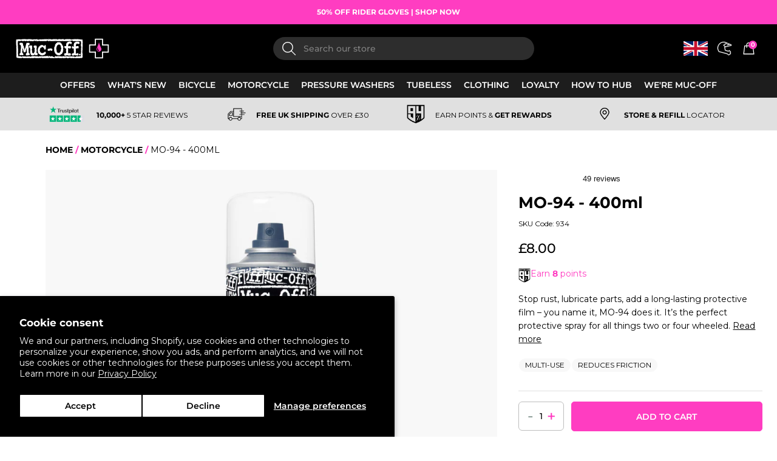

--- FILE ---
content_type: text/html; charset=utf-8
request_url: https://muc-off.com/collections/motorcycle/products/mo-94
body_size: 84840
content:















<!doctype html>
<html class="no-js supports-no-cookies" lang="en">
  <head>
    <script id="pandectes-rules">   /* PANDECTES-GDPR: DO NOT MODIFY AUTO GENERATED CODE OF THIS SCRIPT */      window.PandectesSettings = {"store":{"id":13206923,"plan":"basic","theme":"PDP CLOSER LOOK FIX (31/05/24)","primaryLocale":"en","adminMode":false,"headless":false,"storefrontRootDomain":"","checkoutRootDomain":"","storefrontAccessToken":""},"tsPublished":1719331593,"declaration":{"showPurpose":false,"showProvider":false,"declIntroText":"We use cookies to optimize website functionality, analyze the performance, and provide personalized experience to you. Some cookies are essential to make the website operate and function correctly. Those cookies cannot be disabled. In this window you can manage your preference of cookies.","showDateGenerated":true},"language":{"languageMode":"Single","fallbackLanguage":"en","languageDetection":"browser","languagesSupported":[]},"texts":{"managed":{"headerText":{"en":"Cookie Policy"},"consentText":{"en":"We use first and third party cookies to help improve your experience on our website and offer you a personalised experience and product recommendations."},"dismissButtonText":{"en":"Ok"},"linkText":{"en":"Learn more"},"imprintText":{"en":"Imprint"},"preferencesButtonText":{"en":"Preferences"},"allowButtonText":{"en":"Accept"},"denyButtonText":{"en":"Decline"},"leaveSiteButtonText":{"en":"Leave this site"},"cookiePolicyText":{"en":"Cookie policy"},"preferencesPopupTitleText":{"en":"Manage consent preferences"},"preferencesPopupIntroText":{"en":"We use cookies to optimize website functionality, analyze the performance, and provide personalized experience to you. Some cookies are essential to make the website operate and function correctly. Those cookies cannot be disabled. In this window you can manage your preference of cookies."},"preferencesPopupCloseButtonText":{"en":"Close"},"preferencesPopupAcceptAllButtonText":{"en":"Accept all"},"preferencesPopupRejectAllButtonText":{"en":"Reject all"},"preferencesPopupSaveButtonText":{"en":"Save preferences"},"accessSectionTitleText":{"en":"Data portability"},"accessSectionParagraphText":{"en":"You have the right to request access to your data at any time."},"rectificationSectionTitleText":{"en":"Data Rectification"},"rectificationSectionParagraphText":{"en":"You have the right to request your data to be updated whenever you think it is appropriate."},"erasureSectionTitleText":{"en":"Right to be forgotten"},"erasureSectionParagraphText":{"en":"You have the right to ask all your data to be erased. After that, you will no longer be able to access your account."},"declIntroText":{"en":"We use cookies to optimize website functionality, analyze the performance, and provide personalized experience to you. Some cookies are essential to make the website operate and function correctly. Those cookies cannot be disabled. In this window you can manage your preference of cookies."}},"categories":{"strictlyNecessaryCookiesTitleText":{"en":"Strictly necessary cookies"},"functionalityCookiesTitleText":{"en":"Functional cookies"},"performanceCookiesTitleText":{"en":"Performance cookies"},"targetingCookiesTitleText":{"en":"Targeting cookies"},"unclassifiedCookiesTitleText":{"en":"Unclassified cookies"},"strictlyNecessaryCookiesDescriptionText":{"en":"These cookies are essential in order to enable you to move around the website and use its features, such as accessing secure areas of the website. The website cannot function properly without these cookies."},"functionalityCookiesDescriptionText":{"en":"These cookies enable the site to provide enhanced functionality and personalisation. They may be set by us or by third party providers whose services we have added to our pages. If you do not allow these cookies then some or all of these services may not function properly."},"performanceCookiesDescriptionText":{"en":"These cookies enable us to monitor and improve the performance of our website. For example, they allow us to count visits, identify traffic sources and see which parts of the site are most popular."},"targetingCookiesDescriptionText":{"en":"These cookies may be set through our site by our advertising partners. They may be used by those companies to build a profile of your interests and show you relevant adverts on other sites.    They do not store directly personal information, but are based on uniquely identifying your browser and internet device. If you do not allow these cookies, you will experience less targeted advertising."},"unclassifiedCookiesDescriptionText":{"en":"Unclassified cookies are cookies that we are in the process of classifying, together with the providers of individual cookies."}},"auto":{"declName":{"en":"Name"},"declPath":{"en":"Path"},"declType":{"en":"Type"},"declDomain":{"en":"Domain"},"declPurpose":{"en":"Purpose"},"declProvider":{"en":"Provider"},"declRetention":{"en":"Retention"},"declFirstParty":{"en":"First-party"},"declThirdParty":{"en":"Third-party"},"declSeconds":{"en":"seconds"},"declMinutes":{"en":"minutes"},"declHours":{"en":"hours"},"declDays":{"en":"days"},"declMonths":{"en":"months"},"declYears":{"en":"years"},"declSession":{"en":"Session"},"cookiesDetailsText":{"en":"Cookies details"},"preferencesPopupAlwaysAllowedText":{"en":"Always allowed"},"submitButton":{"en":"Submit"},"submittingButton":{"en":"Submitting..."},"cancelButton":{"en":"Cancel"},"guestsSupportInfoText":{"en":"Please login with your customer account to further proceed."},"guestsSupportEmailPlaceholder":{"en":"E-mail address"},"guestsSupportEmailValidationError":{"en":"Email is not valid"},"guestsSupportEmailSuccessTitle":{"en":"Thank you for your request"},"guestsSupportEmailFailureTitle":{"en":"A problem occurred"},"guestsSupportEmailSuccessMessage":{"en":"If you are registered as a customer of this store, you will soon receive an email with instructions on how to proceed."},"guestsSupportEmailFailureMessage":{"en":"Your request was not submitted. Please try again and if problem persists, contact store owner for assistance."},"confirmationSuccessTitle":{"en":"Your request is verified"},"confirmationFailureTitle":{"en":"A problem occurred"},"confirmationSuccessMessage":{"en":"We will soon get back to you as to your request."},"confirmationFailureMessage":{"en":"Your request was not verified. Please try again and if problem persists, contact store owner for assistance"},"consentSectionTitleText":{"en":"Your cookie consent"},"consentSectionNoConsentText":{"en":"You have not consented to the cookies policy of this website."},"consentSectionConsentedText":{"en":"You consented to the cookies policy of this website on"},"consentStatus":{"en":"Consent preference"},"consentDate":{"en":"Consent date"},"consentId":{"en":"Consent ID"},"consentSectionChangeConsentActionText":{"en":"Change consent preference"},"accessSectionGDPRRequestsActionText":{"en":"Data subject requests"},"accessSectionAccountInfoActionText":{"en":"Personal data"},"accessSectionOrdersRecordsActionText":{"en":"Orders"},"accessSectionDownloadReportActionText":{"en":"Request export"},"rectificationCommentPlaceholder":{"en":"Describe what you want to be updated"},"rectificationCommentValidationError":{"en":"Comment is required"},"rectificationSectionEditAccountActionText":{"en":"Request an update"},"erasureSectionRequestDeletionActionText":{"en":"Request personal data deletion"}}},"library":{"previewMode":false,"fadeInTimeout":0,"defaultBlocked":7,"showLink":true,"showImprintLink":false,"enabled":true,"cookie":{"name":"_pandectes_gdpr","expiryDays":365,"secure":true,"domain":""},"dismissOnScroll":false,"dismissOnWindowClick":false,"dismissOnTimeout":false,"palette":{"popup":{"background":"#FFFFFF","backgroundForCalculations":{"a":1,"b":255,"g":255,"r":255},"text":"#000000"},"button":{"background":"#FF3DC1","backgroundForCalculations":{"a":1,"b":193,"g":61,"r":255},"text":"#FFFFFF","textForCalculation":{"a":1,"b":255,"g":255,"r":255},"border":"transparent"}},"content":{"href":"https://muc-off.com/pages/cookie-policy","imprintHref":"/","close":"&#10005;","target":"","logo":""},"window":"<div role=\"dialog\" aria-live=\"polite\" aria-label=\"cookieconsent\" aria-describedby=\"cookieconsent:desc\" id=\"pandectes-banner\" class=\"cc-window-wrapper cc-bottom-left-wrapper\"><div class=\"pd-cookie-banner-window cc-window {{classes}}\"><!--googleoff: all-->{{children}}<!--googleon: all--></div></div>","compliance":{"opt-in":"<div class=\"cc-compliance cc-highlight\">{{allow}}</div>"},"type":"opt-in","layouts":{"basic":"{{header}}{{messagelink}}{{compliance}}{{close}}"},"position":"bottom-left","theme":"classic","revokable":false,"animateRevokable":false,"revokableReset":false,"revokableLogoUrl":"https://cdn.shopify.com/s/files/1/1320/6923/t/284/assets/pandectes-reopen-logo.png?v=1717166752","revokablePlacement":"bottom-left","revokableMarginHorizontal":15,"revokableMarginVertical":15,"static":false,"autoAttach":true,"hasTransition":true,"blacklistPage":[""]},"geolocation":{"brOnly":false,"caOnly":false,"chOnly":false,"euOnly":false,"jpOnly":false,"thOnly":false,"zaOnly":false,"canadaOnly":false,"globalVisibility":true},"dsr":{"guestsSupport":false,"accessSectionDownloadReportAuto":false},"banner":{"resetTs":1709722146,"extraCss":"        .cc-banner-logo {max-width: 24em!important;}    @media(min-width: 768px) {.cc-window.cc-floating{max-width: 24em!important;width: 24em!important;}}    .cc-message, .pd-cookie-banner-window .cc-header, .cc-logo {text-align: center}    .cc-window-wrapper{z-index: 2147483647;}    .cc-window{z-index: 2147483647;font-family: inherit;}    .pd-cookie-banner-window .cc-header{font-family: inherit;}    .pd-cp-ui{font-family: inherit; background-color: #FFFFFF;color:#000000;}    button.pd-cp-btn, a.pd-cp-btn{background-color:#FF3DC1;color:#FFFFFF!important;}    input + .pd-cp-preferences-slider{background-color: rgba(0, 0, 0, 0.3)}    .pd-cp-scrolling-section::-webkit-scrollbar{background-color: rgba(0, 0, 0, 0.3)}    input:checked + .pd-cp-preferences-slider{background-color: rgba(0, 0, 0, 1)}    .pd-cp-scrolling-section::-webkit-scrollbar-thumb {background-color: rgba(0, 0, 0, 1)}    .pd-cp-ui-close{color:#000000;}    .pd-cp-preferences-slider:before{background-color: #FFFFFF}    .pd-cp-title:before {border-color: #000000!important}    .pd-cp-preferences-slider{background-color:#000000}    .pd-cp-toggle{color:#000000!important}    @media(max-width:699px) {.pd-cp-ui-close-top svg {fill: #000000}}    .pd-cp-toggle:hover,.pd-cp-toggle:visited,.pd-cp-toggle:active{color:#000000!important}    .pd-cookie-banner-window {box-shadow: 0 0 18px rgb(0 0 0 / 20%);}  ","customJavascript":null,"showPoweredBy":false,"revokableTrigger":false,"hybridStrict":false,"cookiesBlockedByDefault":"7","isActive":false,"implicitSavePreferences":false,"cookieIcon":true,"blockBots":false,"showCookiesDetails":true,"hasTransition":true,"blockingPage":false,"showOnlyLandingPage":false,"leaveSiteUrl":"https://www.google.com","linkRespectStoreLang":false},"cookies":{"0":[{"name":"keep_alive","domain":"muc-off.com","path":"/","provider":"Shopify","firstParty":true,"retention":"30 minute(s)","expires":30,"unit":"declMinutes","purpose":{"en":"Used in connection with buyer localization."}},{"name":"secure_customer_sig","domain":"muc-off.com","path":"/","provider":"Shopify","firstParty":true,"retention":"1 year(s)","expires":1,"unit":"declYears","purpose":{"en":"Used in connection with customer login."}},{"name":"localization","domain":"muc-off.com","path":"/","provider":"Shopify","firstParty":true,"retention":"1 year(s)","expires":1,"unit":"declYears","purpose":{"en":"Shopify store localization"}},{"name":"cart_currency","domain":"muc-off.com","path":"/","provider":"Shopify","firstParty":true,"retention":"2 ","expires":2,"unit":"declSession","purpose":{"en":"The cookie is necessary for the secure checkout and payment function on the website. This function is provided by shopify.com."}},{"name":"_cmp_a","domain":".muc-off.com","path":"/","provider":"Shopify","firstParty":true,"retention":"1 day(s)","expires":1,"unit":"declDays","purpose":{"en":"Used for managing customer privacy settings."}},{"name":"shopify_pay_redirect","domain":"muc-off.com","path":"/","provider":"Shopify","firstParty":true,"retention":"1 hour(s)","expires":1,"unit":"declHours","purpose":{"en":"The cookie is necessary for the secure checkout and payment function on the website. This function is provided by shopify.com."}},{"name":"_tracking_consent","domain":".muc-off.com","path":"/","provider":"Shopify","firstParty":true,"retention":"1 year(s)","expires":1,"unit":"declYears","purpose":{"en":"Tracking preferences."}},{"name":"cart","domain":"muc-off.com","path":"/","provider":"Shopify","firstParty":true,"retention":"2 ","expires":2,"unit":"declSession","purpose":{"en":"Necessary for the shopping cart functionality on the website."}},{"name":"cart_ts","domain":"muc-off.com","path":"/","provider":"Shopify","firstParty":true,"retention":"2 ","expires":2,"unit":"declSession","purpose":{"en":"Used in connection with checkout."}},{"name":"cart_sig","domain":"muc-off.com","path":"/","provider":"Shopify","firstParty":true,"retention":"2 ","expires":2,"unit":"declSession","purpose":{"en":"Shopify analytics."}},{"name":"_secure_session_id","domain":"muc-off.com","path":"/","provider":"Shopify","firstParty":true,"retention":"1 month(s)","expires":1,"unit":"declMonths","purpose":{"en":"Used in connection with navigation through a storefront."}}],"1":[{"name":"_pinterest_ct_ua","domain":".ct.pinterest.com","path":"/","provider":"Pinterest","firstParty":false,"retention":"1 year(s)","expires":1,"unit":"declYears","purpose":{"en":"Used to group actions across pages."}},{"name":"_shg_session_id","domain":"muc-off.com","path":"/","provider":"Shogun","firstParty":true,"retention":"30 minute(s)","expires":30,"unit":"declMinutes","purpose":{"en":"Used by Shogun Application"}},{"name":"_shg_user_id","domain":"muc-off.com","path":"/","provider":"Shogun","firstParty":true,"retention":"1 year(s)","expires":1,"unit":"declYears","purpose":{"en":"Used by Shogun Application"}},{"name":"wpm-domain-test","domain":"muc-off.com","path":"/","provider":"Shopify","firstParty":true,"retention":"Session","expires":1,"unit":"declSeconds","purpose":{"en":"Used to test the storage of parameters about products added to the cart or payment currency"}},{"name":"wpm-domain-test","domain":"com","path":"/","provider":"Shopify","firstParty":false,"retention":"Session","expires":1,"unit":"declSeconds","purpose":{"en":"Used to test the storage of parameters about products added to the cart or payment currency"}},{"name":"VISITOR_INFO1_LIVE","domain":".youtube.com","path":"/","provider":"Google","firstParty":false,"retention":"6 month(s)","expires":6,"unit":"declMonths","purpose":{"en":"A cookie that YouTube sets that measures your bandwidth to determine whether you get the new player interface or the old."}},{"name":"_hjSession_620573","domain":".muc-off.com","path":"/","provider":"Hotjar","firstParty":true,"retention":"30 minute(s)","expires":30,"unit":"declMinutes","purpose":{"en":""}},{"name":"_hjSessionUser_620573","domain":".muc-off.com","path":"/","provider":"Hotjar","firstParty":true,"retention":"1 year(s)","expires":1,"unit":"declYears","purpose":{"en":""}}],"2":[{"name":"_orig_referrer","domain":".muc-off.com","path":"/","provider":"Shopify","firstParty":true,"retention":"2 ","expires":2,"unit":"declSession","purpose":{"en":"Tracks landing pages."}},{"name":"_shopify_y","domain":".muc-off.com","path":"/","provider":"Shopify","firstParty":true,"retention":"1 year(s)","expires":1,"unit":"declYears","purpose":{"en":"Shopify analytics."}},{"name":"_shopify_s","domain":".muc-off.com","path":"/","provider":"Shopify","firstParty":true,"retention":"30 minute(s)","expires":30,"unit":"declMinutes","purpose":{"en":"Shopify analytics."}},{"name":"_shopify_sa_t","domain":".muc-off.com","path":"/","provider":"Shopify","firstParty":true,"retention":"30 minute(s)","expires":30,"unit":"declMinutes","purpose":{"en":"Shopify analytics relating to marketing & referrals."}},{"name":"_landing_page","domain":".muc-off.com","path":"/","provider":"Shopify","firstParty":true,"retention":"2 ","expires":2,"unit":"declSession","purpose":{"en":"Tracks landing pages."}},{"name":"_ga","domain":".muc-off.com","path":"/","provider":"Google","firstParty":true,"retention":"1 year(s)","expires":1,"unit":"declYears","purpose":{"en":"Cookie is set by Google Analytics with unknown functionality"}},{"name":"_gid","domain":".muc-off.com","path":"/","provider":"Google","firstParty":true,"retention":"1 day(s)","expires":1,"unit":"declDays","purpose":{"en":"Cookie is placed by Google Analytics to count and track pageviews."}},{"name":"_shopify_sa_p","domain":".muc-off.com","path":"/","provider":"Shopify","firstParty":true,"retention":"30 minute(s)","expires":30,"unit":"declMinutes","purpose":{"en":"Shopify analytics relating to marketing & referrals."}},{"name":"_gat","domain":".muc-off.com","path":"/","provider":"Google","firstParty":true,"retention":"1 minute(s)","expires":1,"unit":"declMinutes","purpose":{"en":"Cookie is placed by Google Analytics to filter requests from bots."}},{"name":"__cf_bm","domain":".conversionbear.com","path":"/","provider":"CloudFlare","firstParty":false,"retention":"30 minute(s)","expires":30,"unit":"declMinutes","purpose":{"en":"Used to manage incoming traffic that matches criteria associated with bots."}},{"name":"__cf_bm","domain":".r1-t.trackedlink.net","path":"/","provider":"CloudFlare","firstParty":false,"retention":"30 minute(s)","expires":30,"unit":"declMinutes","purpose":{"en":"Used to manage incoming traffic that matches criteria associated with bots."}},{"name":"_shopify_s","domain":"com","path":"/","provider":"Shopify","firstParty":false,"retention":"Session","expires":1,"unit":"declSeconds","purpose":{"en":"Shopify analytics."}},{"name":"_boomr_clss","domain":"https://muc-off.com","path":"/","provider":"Shopify","firstParty":true,"retention":"Persistent","expires":1,"unit":"declYears","purpose":{"en":"Used to monitor and optimize the performance of Shopify stores."}},{"name":"_ga_0Q26VJ3YXD","domain":".muc-off.com","path":"/","provider":"Google","firstParty":true,"retention":"1 year(s)","expires":1,"unit":"declYears","purpose":{"en":""}},{"name":"_sp_ses.d951","domain":"muc-off.com","path":"/","provider":"Snowplow","firstParty":true,"retention":"30 minute(s)","expires":30,"unit":"declMinutes","purpose":{"en":""}},{"name":"_sp_id.d951","domain":"muc-off.com","path":"/","provider":"Snowplow","firstParty":true,"retention":"1 year(s)","expires":1,"unit":"declYears","purpose":{"en":""}}],"4":[{"name":"_gcl_au","domain":".muc-off.com","path":"/","provider":"Google","firstParty":true,"retention":"3 month(s)","expires":3,"unit":"declMonths","purpose":{"en":"Cookie is placed by Google Tag Manager to track conversions."}},{"name":"_ttp","domain":".tiktok.com","path":"/","provider":"TikTok","firstParty":false,"retention":"1 year(s)","expires":1,"unit":"declYears","purpose":{"en":"To measure and improve the performance of your advertising campaigns and to personalize the user's experience (including ads) on TikTok."}},{"name":"_uetsid","domain":".muc-off.com","path":"/","provider":"Bing","firstParty":true,"retention":"1 day(s)","expires":1,"unit":"declDays","purpose":{"en":"This cookie is used by Bing to determine what ads should be shown that may be relevant to the end user perusing the site."}},{"name":"_tt_enable_cookie","domain":".muc-off.com","path":"/","provider":"TikTok","firstParty":true,"retention":"1 year(s)","expires":1,"unit":"declYears","purpose":{"en":"Used to identify a visitor."}},{"name":"_ttp","domain":".muc-off.com","path":"/","provider":"TikTok","firstParty":true,"retention":"1 year(s)","expires":1,"unit":"declYears","purpose":{"en":"To measure and improve the performance of your advertising campaigns and to personalize the user's experience (including ads) on TikTok."}},{"name":"__kla_id","domain":"muc-off.com","path":"/","provider":"Klaviyo","firstParty":true,"retention":"1 year(s)","expires":1,"unit":"declYears","purpose":{"en":"Tracks when someone clicks through a Klaviyo email to your website."}},{"name":"_fbp","domain":".muc-off.com","path":"/","provider":"Facebook","firstParty":true,"retention":"3 month(s)","expires":3,"unit":"declMonths","purpose":{"en":"Cookie is placed by Facebook to track visits across websites."}},{"name":"_uetvid","domain":".muc-off.com","path":"/","provider":"Bing","firstParty":true,"retention":"1 year(s)","expires":1,"unit":"declYears","purpose":{"en":"Used to track visitors on multiple websites, in order to present relevant advertisement based on the visitor's preferences."}},{"name":"MUID","domain":".bing.com","path":"/","provider":"Microsoft","firstParty":false,"retention":"1 year(s)","expires":1,"unit":"declYears","purpose":{"en":"Cookie is placed by Microsoft to track visits across websites."}},{"name":"_pin_unauth","domain":".muc-off.com","path":"/","provider":"Pinterest","firstParty":true,"retention":"1 year(s)","expires":1,"unit":"declYears","purpose":{"en":"Used to group actions for users who cannot be identified by Pinterest."}},{"name":"YSC","domain":".youtube.com","path":"/","provider":"Google","firstParty":false,"retention":"Session","expires":-54,"unit":"declYears","purpose":{"en":"Registers a unique ID to keep statistics of what videos from YouTube the user has seen."}},{"name":"lastExternalReferrer","domain":"https://muc-off.com","path":"/","provider":"Facebook","firstParty":true,"retention":"Persistent","expires":1,"unit":"declYears","purpose":{"en":"Detects how the user reached the website by registering their last URL-address."}},{"name":"tt_sessionId","domain":"https://muc-off.com","path":"/","provider":"TikTok","firstParty":true,"retention":"Session","expires":1,"unit":"declYears","purpose":{"en":"Used by the social networking service, TikTok, for tracking the use of embedded services."}},{"name":"lastExternalReferrerTime","domain":"https://muc-off.com","path":"/","provider":"Facebook","firstParty":true,"retention":"Persistent","expires":1,"unit":"declYears","purpose":{"en":"Contains the timestamp of the last update of the lastExternalReferrer cookie."}},{"name":"tt_pixel_session_index","domain":"https://muc-off.com","path":"/","provider":"TikTok","firstParty":true,"retention":"Session","expires":1,"unit":"declYears","purpose":{"en":"Used by the social networking service, TikTok, for tracking the use of embedded services."}},{"name":"tt_appInfo","domain":"https://muc-off.com","path":"/","provider":"TikTok","firstParty":true,"retention":"Session","expires":1,"unit":"declYears","purpose":{"en":"Used by the social networking service, TikTok, for tracking the use of embedded services."}}],"8":[{"name":"_uetvid","domain":"https://muc-off.com","path":"/","provider":"Unknown","firstParty":true,"retention":"Persistent","expires":1,"unit":"declYears","purpose":{"en":"Used to track visitors on multiple websites, in order to present relevant advertisement based on the visitor's preferences."}},{"name":"_uetsid","domain":"https://muc-off.com","path":"/","provider":"Unknown","firstParty":true,"retention":"Persistent","expires":1,"unit":"declYears","purpose":{"en":"This cookie is used by Bing to determine what ads should be shown that may be relevant to the end user perusing the site."}},{"name":"muc_ads","domain":".t.co","path":"/","provider":"Unknown","firstParty":false,"retention":"1 year(s)","expires":1,"unit":"declYears","purpose":{"en":""}},{"name":"personalization_id","domain":".twitter.com","path":"/","provider":"Unknown","firstParty":false,"retention":"1 year(s)","expires":1,"unit":"declYears","purpose":{"en":""}},{"name":"ar_debug","domain":".pinterest.com","path":"/","provider":"Unknown","firstParty":false,"retention":"1 year(s)","expires":1,"unit":"declYears","purpose":{"en":""}},{"name":"pixel","domain":".yotpo.com","path":"/","provider":"Unknown","firstParty":false,"retention":"1 year(s)","expires":1,"unit":"declYears","purpose":{"en":""}},{"name":"recordID","domain":".muc-off.com","path":"/","provider":"Unknown","firstParty":true,"retention":"1 year(s)","expires":1,"unit":"declYears","purpose":{"en":""}},{"name":"dmSessionID","domain":".muc-off.com","path":"/","provider":"Unknown","firstParty":true,"retention":"20 minute(s)","expires":20,"unit":"declMinutes","purpose":{"en":""}},{"name":"IR_gbd","domain":".muc-off.com","path":"/","provider":"Unknown","firstParty":true,"retention":"Session","expires":-54,"unit":"declYears","purpose":{"en":""}},{"name":"yotpo_pixel","domain":"muc-off.com","path":"/","provider":"Unknown","firstParty":true,"retention":"8 hour(s)","expires":8,"unit":"declHours","purpose":{"en":""}},{"name":"irtps","domain":".sjv.io","path":"/","provider":"Unknown","firstParty":false,"retention":"1 day(s)","expires":1,"unit":"declDays","purpose":{"en":""}},{"name":"IR_PI","domain":".muc-off.com","path":"/","provider":"Unknown","firstParty":true,"retention":"1 year(s)","expires":1,"unit":"declYears","purpose":{"en":""}},{"name":"irclickid","domain":"muc-off.com","path":"/","provider":"Unknown","firstParty":true,"retention":"1 month(s)","expires":1,"unit":"declMonths","purpose":{"en":""}},{"name":"IR_14325","domain":".muc-off.com","path":"/","provider":"Unknown","firstParty":true,"retention":"Session","expires":-54,"unit":"declYears","purpose":{"en":""}},{"name":"brwsr","domain":".sjv.io","path":"/","provider":"Unknown","firstParty":false,"retention":"1 year(s)","expires":1,"unit":"declYears","purpose":{"en":""}},{"name":"MSPTC","domain":".bing.com","path":"/","provider":"Unknown","firstParty":false,"retention":"1 year(s)","expires":1,"unit":"declYears","purpose":{"en":""}},{"name":"AMP_TEST","domain":"muc-off.com","path":"/","provider":"Unknown","firstParty":true,"retention":"Session","expires":1,"unit":"declSeconds","purpose":{"en":""}},{"name":"AMP_9bdc728a74","domain":"muc-off.com","path":"/","provider":"Unknown","firstParty":true,"retention":"1 year(s)","expires":1,"unit":"declYears","purpose":{"en":""}},{"name":"cbLocationTimestamp","domain":"https://muc-off.com","path":"/","provider":"Unknown","firstParty":true,"retention":"Persistent","expires":1,"unit":"declYears","purpose":{"en":""}},{"name":"__klarna_sdk_version","domain":"https://muc-off.com","path":"/","provider":"Unknown","firstParty":true,"retention":"Persistent","expires":1,"unit":"declYears","purpose":{"en":""}},{"name":"_uetvid_exp","domain":"https://muc-off.com","path":"/","provider":"Unknown","firstParty":true,"retention":"Persistent","expires":1,"unit":"declYears","purpose":{"en":""}},{"name":"AMP_unsent_9bdc728a74","domain":"https://muc-off.com","path":"/","provider":"Unknown","firstParty":true,"retention":"Persistent","expires":1,"unit":"declYears","purpose":{"en":""}},{"name":"gorgias.language-loaded","domain":"https://muc-off.com","path":"/","provider":"Unknown","firstParty":true,"retention":"Persistent","expires":1,"unit":"declYears","purpose":{"en":""}},{"name":"gorgias.version","domain":"https://muc-off.com","path":"/","provider":"Unknown","firstParty":true,"retention":"Persistent","expires":1,"unit":"declYears","purpose":{"en":""}},{"name":"klaviyoOnsite","domain":"https://muc-off.com","path":"/","provider":"Unknown","firstParty":true,"retention":"Persistent","expires":1,"unit":"declYears","purpose":{"en":""}},{"name":"_uetsid_exp","domain":"https://muc-off.com","path":"/","provider":"Unknown","firstParty":true,"retention":"Persistent","expires":1,"unit":"declYears","purpose":{"en":""}},{"name":"cbLocation","domain":"https://muc-off.com","path":"/","provider":"Unknown","firstParty":true,"retention":"Persistent","expires":1,"unit":"declYears","purpose":{"en":""}},{"name":"__klarna_sdk_default-config","domain":"https://muc-off.com","path":"/","provider":"Unknown","firstParty":true,"retention":"Session","expires":1,"unit":"declYears","purpose":{"en":""}},{"name":"gorgias.renderedOnceSent","domain":"https://muc-off.com","path":"/","provider":"Unknown","firstParty":true,"retention":"Session","expires":1,"unit":"declYears","purpose":{"en":""}},{"name":"gorgias.activeCampaigns","domain":"https://muc-off.com","path":"/","provider":"Unknown","firstParty":true,"retention":"Session","expires":1,"unit":"declYears","purpose":{"en":""}},{"name":"is_eu","domain":"https://muc-off.com","path":"/","provider":"Unknown","firstParty":true,"retention":"Session","expires":1,"unit":"declYears","purpose":{"en":""}},{"name":"gorgias.renderedOnce","domain":"https://muc-off.com","path":"/","provider":"Unknown","firstParty":true,"retention":"Session","expires":1,"unit":"declYears","purpose":{"en":""}},{"name":"__klarna_sdk_identity-api","domain":"https://muc-off.com","path":"/","provider":"Unknown","firstParty":true,"retention":"Session","expires":1,"unit":"declYears","purpose":{"en":""}},{"name":"__storage_test__","domain":"https://muc-off.com","path":"/","provider":"Unknown","firstParty":true,"retention":"Persistent","expires":1,"unit":"declYears","purpose":{"en":""}},{"name":"local-storage-test","domain":"https://muc-off.com","path":"/","provider":"Unknown","firstParty":true,"retention":"Persistent","expires":1,"unit":"declYears","purpose":{"en":""}},{"name":"_hjLocalStorageTest","domain":"https://muc-off.com","path":"/","provider":"Unknown","firstParty":true,"retention":"Persistent","expires":1,"unit":"declYears","purpose":{"en":""}},{"name":"_kla_test","domain":"https://muc-off.com","path":"/","provider":"Unknown","firstParty":true,"retention":"Persistent","expires":1,"unit":"declYears","purpose":{"en":""}},{"name":"3572872e-eff2-4f71-a602-a4e7aba8b866","domain":"https://muc-off.com","path":"/","provider":"Unknown","firstParty":true,"retention":"Persistent","expires":1,"unit":"declYears","purpose":{"en":""}},{"name":"a254c844-db86-479d-8da3-58283e4aa0b8","domain":"https://muc-off.com","path":"/","provider":"Unknown","firstParty":true,"retention":"Persistent","expires":1,"unit":"declYears","purpose":{"en":""}},{"name":"klaviyoPagesVisitCount","domain":"https://muc-off.com","path":"/","provider":"Unknown","firstParty":true,"retention":"Session","expires":1,"unit":"declYears","purpose":{"en":""}},{"name":"2c58dc0e-a92a-4c93-b08a-2d4a8557a94d","domain":"https://muc-off.com","path":"/","provider":"Unknown","firstParty":true,"retention":"Persistent","expires":1,"unit":"declYears","purpose":{"en":""}},{"name":"a3575123-5db4-4d19-aab8-4e958a099ed3","domain":"https://muc-off.com","path":"/","provider":"Unknown","firstParty":true,"retention":"Persistent","expires":1,"unit":"declYears","purpose":{"en":""}},{"name":"1b17b9ca-a8e3-4273-97a4-779c6c731aab","domain":"https://muc-off.com","path":"/","provider":"Unknown","firstParty":true,"retention":"Persistent","expires":1,"unit":"declYears","purpose":{"en":""}},{"name":"71629773-9749-4bc1-8077-ae4094a9070b","domain":"https://muc-off.com","path":"/","provider":"Unknown","firstParty":true,"retention":"Persistent","expires":1,"unit":"declYears","purpose":{"en":""}},{"name":"a157624c-4cd1-45d5-af2e-9c7500995412","domain":"https://muc-off.com","path":"/","provider":"Unknown","firstParty":true,"retention":"Persistent","expires":1,"unit":"declYears","purpose":{"en":""}},{"name":"d8696bcc-0edc-4055-a54f-8b45bceeec3a","domain":"https://muc-off.com","path":"/","provider":"Unknown","firstParty":true,"retention":"Persistent","expires":1,"unit":"declYears","purpose":{"en":""}},{"name":"AMP_TEST","domain":"https://muc-off.com","path":"/","provider":"Unknown","firstParty":true,"retention":"Persistent","expires":1,"unit":"declYears","purpose":{"en":""}},{"name":"7782b7bd-e354-4377-bd07-9aefc33977e8","domain":"https://muc-off.com","path":"/","provider":"Unknown","firstParty":true,"retention":"Persistent","expires":1,"unit":"declYears","purpose":{"en":""}},{"name":"293e6f3a-a8bc-42d3-94e7-264ff83915d3","domain":"https://muc-off.com","path":"/","provider":"Unknown","firstParty":true,"retention":"Persistent","expires":1,"unit":"declYears","purpose":{"en":""}},{"name":"13f99c0f-8063-420c-83f3-c899c649b93d","domain":"https://muc-off.com","path":"/","provider":"Unknown","firstParty":true,"retention":"Persistent","expires":1,"unit":"declYears","purpose":{"en":""}},{"name":"ca521841-b714-4f6d-8fc0-35af3175dda2","domain":"https://muc-off.com","path":"/","provider":"Unknown","firstParty":true,"retention":"Persistent","expires":1,"unit":"declYears","purpose":{"en":""}},{"name":"bf0156eb-aa8d-4258-a24b-0891f316385c","domain":"https://muc-off.com","path":"/","provider":"Unknown","firstParty":true,"retention":"Persistent","expires":1,"unit":"declYears","purpose":{"en":""}},{"name":"1f3ddbc2-3e57-454e-8619-0efcf905d5fa","domain":"https://muc-off.com","path":"/","provider":"Unknown","firstParty":true,"retention":"Persistent","expires":1,"unit":"declYears","purpose":{"en":""}},{"name":"95e77c78-570f-43f4-ac53-5bfbc514f9a0","domain":"https://muc-off.com","path":"/","provider":"Unknown","firstParty":true,"retention":"Persistent","expires":1,"unit":"declYears","purpose":{"en":""}},{"name":"68bc4f47-d382-4b77-a26a-e67dba4005e0","domain":"https://muc-off.com","path":"/","provider":"Unknown","firstParty":true,"retention":"Persistent","expires":1,"unit":"declYears","purpose":{"en":""}},{"name":"79d18cfa-b33e-4c51-8023-9b21dd7ef20e","domain":"https://muc-off.com","path":"/","provider":"Unknown","firstParty":true,"retention":"Persistent","expires":1,"unit":"declYears","purpose":{"en":""}},{"name":"df8558cd-e165-4150-8037-b3def71f7db5","domain":"https://muc-off.com","path":"/","provider":"Unknown","firstParty":true,"retention":"Persistent","expires":1,"unit":"declYears","purpose":{"en":""}},{"name":"7bef9bc2-4d69-4f09-9fcb-4f277e673122","domain":"https://muc-off.com","path":"/","provider":"Unknown","firstParty":true,"retention":"Persistent","expires":1,"unit":"declYears","purpose":{"en":""}},{"name":"bf85c6ea-aaca-46f3-aa5b-aee39c09afeb","domain":"https://muc-off.com","path":"/","provider":"Unknown","firstParty":true,"retention":"Persistent","expires":1,"unit":"declYears","purpose":{"en":""}},{"name":"3af05445-fe0c-4ba6-9bb3-649856c224b0","domain":"https://muc-off.com","path":"/","provider":"Unknown","firstParty":true,"retention":"Persistent","expires":1,"unit":"declYears","purpose":{"en":""}},{"name":"3e4e89d2-d730-4f1e-9a83-bda1b8f226b6","domain":"https://muc-off.com","path":"/","provider":"Unknown","firstParty":true,"retention":"Persistent","expires":1,"unit":"declYears","purpose":{"en":""}},{"name":"4446470e-c0fc-4391-8114-97e06668edb4","domain":"https://muc-off.com","path":"/","provider":"Unknown","firstParty":true,"retention":"Persistent","expires":1,"unit":"declYears","purpose":{"en":""}},{"name":"d9a992a8-9cc5-4dec-a7ba-3d84f0c6c33a","domain":"https://muc-off.com","path":"/","provider":"Unknown","firstParty":true,"retention":"Persistent","expires":1,"unit":"declYears","purpose":{"en":""}},{"name":"28f070aa-3ca6-4f39-864f-c18251579fcb","domain":"https://muc-off.com","path":"/","provider":"Unknown","firstParty":true,"retention":"Persistent","expires":1,"unit":"declYears","purpose":{"en":""}},{"name":"0a13a60d-ea3b-4269-b74b-0bd53cb5cb1d","domain":"https://muc-off.com","path":"/","provider":"Unknown","firstParty":true,"retention":"Persistent","expires":1,"unit":"declYears","purpose":{"en":""}},{"name":"c44dda0e-585a-49a8-8559-c6d8a255d3b7","domain":"https://muc-off.com","path":"/","provider":"Unknown","firstParty":true,"retention":"Persistent","expires":1,"unit":"declYears","purpose":{"en":""}},{"name":"135dd9fe-5c48-4d6d-9eb0-6748511e72a7","domain":"https://muc-off.com","path":"/","provider":"Unknown","firstParty":true,"retention":"Persistent","expires":1,"unit":"declYears","purpose":{"en":""}},{"name":"9cded8e5-ce00-4a00-8a03-77bc4d7be4d2","domain":"https://muc-off.com","path":"/","provider":"Unknown","firstParty":true,"retention":"Persistent","expires":1,"unit":"declYears","purpose":{"en":""}},{"name":"a08ad78f-189f-4df7-8b7a-f3f182cb947d","domain":"https://muc-off.com","path":"/","provider":"Unknown","firstParty":true,"retention":"Persistent","expires":1,"unit":"declYears","purpose":{"en":""}},{"name":"7d5674a2-dccd-4dda-9aee-7bb8fadc8f77","domain":"https://muc-off.com","path":"/","provider":"Unknown","firstParty":true,"retention":"Persistent","expires":1,"unit":"declYears","purpose":{"en":""}},{"name":"74d3a006-716e-4ca5-94a6-78d32fe464f2","domain":"https://muc-off.com","path":"/","provider":"Unknown","firstParty":true,"retention":"Persistent","expires":1,"unit":"declYears","purpose":{"en":""}},{"name":"15f73e7c-c5df-4951-82d1-9225181908fb","domain":"https://muc-off.com","path":"/","provider":"Unknown","firstParty":true,"retention":"Persistent","expires":1,"unit":"declYears","purpose":{"en":""}},{"name":"54843761-5873-4849-bac4-b65167172365","domain":"https://muc-off.com","path":"/","provider":"Unknown","firstParty":true,"retention":"Persistent","expires":1,"unit":"declYears","purpose":{"en":""}},{"name":"94576d2f-9608-40f5-8a79-253e58a3f947","domain":"https://muc-off.com","path":"/","provider":"Unknown","firstParty":true,"retention":"Persistent","expires":1,"unit":"declYears","purpose":{"en":""}},{"name":"9558df21-c2c8-4300-b072-6b013c029251","domain":"https://muc-off.com","path":"/","provider":"Unknown","firstParty":true,"retention":"Persistent","expires":1,"unit":"declYears","purpose":{"en":""}},{"name":"ce0a5f0e-5295-425c-9801-4ffdfe98157f","domain":"https://muc-off.com","path":"/","provider":"Unknown","firstParty":true,"retention":"Persistent","expires":1,"unit":"declYears","purpose":{"en":""}},{"name":"e6210063-be6c-44e2-b9fe-c587f14fdbb7","domain":"https://muc-off.com","path":"/","provider":"Unknown","firstParty":true,"retention":"Persistent","expires":1,"unit":"declYears","purpose":{"en":""}},{"name":"c77496de-c481-45d9-83e2-f283b7baf31d","domain":"https://muc-off.com","path":"/","provider":"Unknown","firstParty":true,"retention":"Persistent","expires":1,"unit":"declYears","purpose":{"en":""}},{"name":"d7777db0-41f4-49d2-996a-1ab78de9b5fb","domain":"https://muc-off.com","path":"/","provider":"Unknown","firstParty":true,"retention":"Persistent","expires":1,"unit":"declYears","purpose":{"en":""}},{"name":"d216e86a-f19c-484a-a8ec-ab098827d9dd","domain":"https://muc-off.com","path":"/","provider":"Unknown","firstParty":true,"retention":"Persistent","expires":1,"unit":"declYears","purpose":{"en":""}},{"name":"_hjSessionStorageTest","domain":"https://muc-off.com","path":"/","provider":"Unknown","firstParty":true,"retention":"Session","expires":1,"unit":"declYears","purpose":{"en":""}},{"name":"8b14f475-1d0b-46a1-82ec-a2dc6ca5823b","domain":"https://muc-off.com","path":"/","provider":"Unknown","firstParty":true,"retention":"Persistent","expires":1,"unit":"declYears","purpose":{"en":""}},{"name":"3921c795-b933-4597-93d8-ad063f5fc675","domain":"https://muc-off.com","path":"/","provider":"Unknown","firstParty":true,"retention":"Persistent","expires":1,"unit":"declYears","purpose":{"en":""}},{"name":"04f86e49-81a8-4acc-91c3-685c7d9d56d2","domain":"https://muc-off.com","path":"/","provider":"Unknown","firstParty":true,"retention":"Persistent","expires":1,"unit":"declYears","purpose":{"en":""}},{"name":"2cac05e3-29b3-431b-931b-1b03b185ff5f","domain":"https://muc-off.com","path":"/","provider":"Unknown","firstParty":true,"retention":"Persistent","expires":1,"unit":"declYears","purpose":{"en":""}},{"name":"72fe2fa0-2154-4ce2-9516-77765b04be5f","domain":"https://muc-off.com","path":"/","provider":"Unknown","firstParty":true,"retention":"Persistent","expires":1,"unit":"declYears","purpose":{"en":""}},{"name":"c569c21a-db01-4350-9feb-9438ab6bb8e9","domain":"https://muc-off.com","path":"/","provider":"Unknown","firstParty":true,"retention":"Persistent","expires":1,"unit":"declYears","purpose":{"en":""}},{"name":"c8f0bc17-a26e-40b9-a51a-da1389c356f3","domain":"https://muc-off.com","path":"/","provider":"Unknown","firstParty":true,"retention":"Persistent","expires":1,"unit":"declYears","purpose":{"en":""}},{"name":"753647d8-8151-4489-a9b0-200ea98f0681","domain":"https://muc-off.com","path":"/","provider":"Unknown","firstParty":true,"retention":"Persistent","expires":1,"unit":"declYears","purpose":{"en":""}},{"name":"18a88681-d0f4-4d63-8d0b-8dc79c812852","domain":"https://muc-off.com","path":"/","provider":"Unknown","firstParty":true,"retention":"Persistent","expires":1,"unit":"declYears","purpose":{"en":""}},{"name":"aab57cc2-3c2c-4536-968b-875a12704c7b","domain":"https://muc-off.com","path":"/","provider":"Unknown","firstParty":true,"retention":"Persistent","expires":1,"unit":"declYears","purpose":{"en":""}},{"name":"bf9fed0d-d6b4-41f2-b1e6-13f84e7df8f1","domain":"https://muc-off.com","path":"/","provider":"Unknown","firstParty":true,"retention":"Persistent","expires":1,"unit":"declYears","purpose":{"en":""}},{"name":"e5e34457-a102-473f-9e1d-f19aa0e5869e","domain":"https://muc-off.com","path":"/","provider":"Unknown","firstParty":true,"retention":"Persistent","expires":1,"unit":"declYears","purpose":{"en":""}},{"name":"a349ee13-fbe7-418c-9ef3-0733db828cce","domain":"https://muc-off.com","path":"/","provider":"Unknown","firstParty":true,"retention":"Persistent","expires":1,"unit":"declYears","purpose":{"en":""}},{"name":"10eed70b-9010-4966-965f-56d44f08a3a4","domain":"https://muc-off.com","path":"/","provider":"Unknown","firstParty":true,"retention":"Persistent","expires":1,"unit":"declYears","purpose":{"en":""}},{"name":"fad955a3-810b-4391-a4ea-4faaeff8b7d9","domain":"https://muc-off.com","path":"/","provider":"Unknown","firstParty":true,"retention":"Persistent","expires":1,"unit":"declYears","purpose":{"en":""}},{"name":"765b605d-7428-439e-b5b0-df632da196f7","domain":"https://muc-off.com","path":"/","provider":"Unknown","firstParty":true,"retention":"Persistent","expires":1,"unit":"declYears","purpose":{"en":""}},{"name":"9251b9d4-ed8c-46ec-a011-1670bd2c0214","domain":"https://muc-off.com","path":"/","provider":"Unknown","firstParty":true,"retention":"Persistent","expires":1,"unit":"declYears","purpose":{"en":""}},{"name":"b3ac6fe0-1c3d-4d08-ac31-96b60b0604ec","domain":"https://muc-off.com","path":"/","provider":"Unknown","firstParty":true,"retention":"Persistent","expires":1,"unit":"declYears","purpose":{"en":""}},{"name":"629f20ac-83dc-4ae5-a54a-0dc4f96ad5bd","domain":"https://muc-off.com","path":"/","provider":"Unknown","firstParty":true,"retention":"Persistent","expires":1,"unit":"declYears","purpose":{"en":""}},{"name":"a2766f7f-32e5-4bfd-a1fb-7847972d14d1","domain":"https://muc-off.com","path":"/","provider":"Unknown","firstParty":true,"retention":"Persistent","expires":1,"unit":"declYears","purpose":{"en":""}},{"name":"7ef5d094-cab6-4c6f-84a2-fae75347cb4f","domain":"https://muc-off.com","path":"/","provider":"Unknown","firstParty":true,"retention":"Persistent","expires":1,"unit":"declYears","purpose":{"en":""}},{"name":"65952bae-7c74-4010-b47e-09a12ada7ead","domain":"https://muc-off.com","path":"/","provider":"Unknown","firstParty":true,"retention":"Persistent","expires":1,"unit":"declYears","purpose":{"en":""}},{"name":"7e124220-877e-49a0-9d4a-f1280a42500d","domain":"https://muc-off.com","path":"/","provider":"Unknown","firstParty":true,"retention":"Persistent","expires":1,"unit":"declYears","purpose":{"en":""}},{"name":"0c6d3793-702d-4e59-a64c-337b186bfb2b","domain":"https://muc-off.com","path":"/","provider":"Unknown","firstParty":true,"retention":"Persistent","expires":1,"unit":"declYears","purpose":{"en":""}},{"name":"34d0e0ed-c34e-4721-a221-ee532cf2e696","domain":"https://muc-off.com","path":"/","provider":"Unknown","firstParty":true,"retention":"Persistent","expires":1,"unit":"declYears","purpose":{"en":""}},{"name":"6ac144a5-e3a0-4b34-8478-0f7bbc63fb73","domain":"https://muc-off.com","path":"/","provider":"Unknown","firstParty":true,"retention":"Persistent","expires":1,"unit":"declYears","purpose":{"en":""}},{"name":"2e8057eb-7c9c-49fe-b3af-5ebdcfa7c09a","domain":"https://muc-off.com","path":"/","provider":"Unknown","firstParty":true,"retention":"Persistent","expires":1,"unit":"declYears","purpose":{"en":""}},{"name":"a0e8708a-5a4f-4028-8922-5539b351da93","domain":"https://muc-off.com","path":"/","provider":"Unknown","firstParty":true,"retention":"Persistent","expires":1,"unit":"declYears","purpose":{"en":""}},{"name":"9320c6d1-1c3c-4652-a16e-c97a3189e54a","domain":"https://muc-off.com","path":"/","provider":"Unknown","firstParty":true,"retention":"Persistent","expires":1,"unit":"declYears","purpose":{"en":""}},{"name":"73ea1433-14c0-4c2b-a429-236302d84058","domain":"https://muc-off.com","path":"/","provider":"Unknown","firstParty":true,"retention":"Persistent","expires":1,"unit":"declYears","purpose":{"en":""}},{"name":"035623c3-3a42-491e-bf15-02546833fd2b","domain":"https://muc-off.com","path":"/","provider":"Unknown","firstParty":true,"retention":"Persistent","expires":1,"unit":"declYears","purpose":{"en":""}},{"name":"57399ebe-f5dc-4513-a7e6-25ae3be102dc","domain":"https://muc-off.com","path":"/","provider":"Unknown","firstParty":true,"retention":"Persistent","expires":1,"unit":"declYears","purpose":{"en":""}},{"name":"cc2afdcc-592e-4440-93b6-4d77c9a5d5e9","domain":"https://muc-off.com","path":"/","provider":"Unknown","firstParty":true,"retention":"Persistent","expires":1,"unit":"declYears","purpose":{"en":""}},{"name":"d87a47da-10c8-4663-9967-4b2baa3fd9c2","domain":"https://muc-off.com","path":"/","provider":"Unknown","firstParty":true,"retention":"Persistent","expires":1,"unit":"declYears","purpose":{"en":""}},{"name":"801c4084-0d54-4bef-9c2f-af638db8b6c9","domain":"https://muc-off.com","path":"/","provider":"Unknown","firstParty":true,"retention":"Persistent","expires":1,"unit":"declYears","purpose":{"en":""}},{"name":"df9c14e5-a711-4549-8892-69bbf783ac2f","domain":"https://muc-off.com","path":"/","provider":"Unknown","firstParty":true,"retention":"Persistent","expires":1,"unit":"declYears","purpose":{"en":""}},{"name":"4d2478ff-ce46-4b97-b450-ed77002196b6","domain":"https://muc-off.com","path":"/","provider":"Unknown","firstParty":true,"retention":"Persistent","expires":1,"unit":"declYears","purpose":{"en":""}},{"name":"3e42ef5a-1489-4702-8bcc-e0d04591ea34","domain":"https://muc-off.com","path":"/","provider":"Unknown","firstParty":true,"retention":"Persistent","expires":1,"unit":"declYears","purpose":{"en":""}},{"name":"537c5197-3918-4930-a542-b01151e29c94","domain":"https://muc-off.com","path":"/","provider":"Unknown","firstParty":true,"retention":"Persistent","expires":1,"unit":"declYears","purpose":{"en":""}},{"name":"5ec1a7bb-643d-4bfa-84a3-b202fdffe6ae","domain":"https://muc-off.com","path":"/","provider":"Unknown","firstParty":true,"retention":"Persistent","expires":1,"unit":"declYears","purpose":{"en":""}},{"name":"ea69a1b1-6064-4dd7-810c-7bb9fb1dcd3f","domain":"https://muc-off.com","path":"/","provider":"Unknown","firstParty":true,"retention":"Persistent","expires":1,"unit":"declYears","purpose":{"en":""}},{"name":"bf648848-9670-49e1-843c-539da7d2a945","domain":"https://muc-off.com","path":"/","provider":"Unknown","firstParty":true,"retention":"Persistent","expires":1,"unit":"declYears","purpose":{"en":""}},{"name":"c14689e4-a003-4adc-a05b-298eb8335aa9","domain":"https://muc-off.com","path":"/","provider":"Unknown","firstParty":true,"retention":"Persistent","expires":1,"unit":"declYears","purpose":{"en":""}},{"name":"0d949145-8691-4e50-b565-40f4f7003100","domain":"https://muc-off.com","path":"/","provider":"Unknown","firstParty":true,"retention":"Persistent","expires":1,"unit":"declYears","purpose":{"en":""}},{"name":"57b8ed47-51de-41c9-bd46-9da2f17f0814","domain":"https://muc-off.com","path":"/","provider":"Unknown","firstParty":true,"retention":"Persistent","expires":1,"unit":"declYears","purpose":{"en":""}},{"name":"13171dcb-2098-4681-b0db-b55bce99c6e7","domain":"https://muc-off.com","path":"/","provider":"Unknown","firstParty":true,"retention":"Persistent","expires":1,"unit":"declYears","purpose":{"en":""}},{"name":"af5d9401-4385-4e83-a6ec-a0f2e741b83b","domain":"https://muc-off.com","path":"/","provider":"Unknown","firstParty":true,"retention":"Persistent","expires":1,"unit":"declYears","purpose":{"en":""}},{"name":"637f0478-3811-4ab3-9232-02fb22f5adac","domain":"https://muc-off.com","path":"/","provider":"Unknown","firstParty":true,"retention":"Persistent","expires":1,"unit":"declYears","purpose":{"en":""}},{"name":"b525162c-bcbb-487f-982a-9f8e7193faa0","domain":"https://muc-off.com","path":"/","provider":"Unknown","firstParty":true,"retention":"Persistent","expires":1,"unit":"declYears","purpose":{"en":""}},{"name":"a2e010c2-0302-4f1b-9b03-1932b10d86a1","domain":"https://muc-off.com","path":"/","provider":"Unknown","firstParty":true,"retention":"Persistent","expires":1,"unit":"declYears","purpose":{"en":""}},{"name":"ad7aa906-827f-4813-8a77-dee853b7aa82","domain":"https://muc-off.com","path":"/","provider":"Unknown","firstParty":true,"retention":"Persistent","expires":1,"unit":"declYears","purpose":{"en":""}},{"name":"ac394985-6fff-4de0-84fe-5ed460b95b0f","domain":"https://muc-off.com","path":"/","provider":"Unknown","firstParty":true,"retention":"Persistent","expires":1,"unit":"declYears","purpose":{"en":""}},{"name":"53ca6af8-7d51-4503-8539-eeb8d3fbaf1c","domain":"https://muc-off.com","path":"/","provider":"Unknown","firstParty":true,"retention":"Persistent","expires":1,"unit":"declYears","purpose":{"en":""}},{"name":"f589dd51-af0a-4cab-b506-8c441f3ddeba","domain":"https://muc-off.com","path":"/","provider":"Unknown","firstParty":true,"retention":"Persistent","expires":1,"unit":"declYears","purpose":{"en":""}},{"name":"23587ebd-4e49-4f84-a08a-f8c0633fabd5","domain":"https://muc-off.com","path":"/","provider":"Unknown","firstParty":true,"retention":"Persistent","expires":1,"unit":"declYears","purpose":{"en":""}},{"name":"0c31ac2d-2cbb-4198-a1b6-ab3c47aee8dd","domain":"https://muc-off.com","path":"/","provider":"Unknown","firstParty":true,"retention":"Persistent","expires":1,"unit":"declYears","purpose":{"en":""}},{"name":"415bc9f3-a676-478b-9a97-413569f84a8b","domain":"https://muc-off.com","path":"/","provider":"Unknown","firstParty":true,"retention":"Persistent","expires":1,"unit":"declYears","purpose":{"en":""}},{"name":"ed338f95-39a9-4a01-b518-2fdf5052eaa7","domain":"https://muc-off.com","path":"/","provider":"Unknown","firstParty":true,"retention":"Persistent","expires":1,"unit":"declYears","purpose":{"en":""}},{"name":"8b729e06-3b26-426e-87a2-a14888fb3cec","domain":"https://muc-off.com","path":"/","provider":"Unknown","firstParty":true,"retention":"Persistent","expires":1,"unit":"declYears","purpose":{"en":""}},{"name":"875afd15-a63e-4558-9cb7-cb5c08c85d8b","domain":"https://muc-off.com","path":"/","provider":"Unknown","firstParty":true,"retention":"Persistent","expires":1,"unit":"declYears","purpose":{"en":""}},{"name":"7d985e6d-5543-41d2-a594-b5db2957cda5","domain":"https://muc-off.com","path":"/","provider":"Unknown","firstParty":true,"retention":"Persistent","expires":1,"unit":"declYears","purpose":{"en":""}},{"name":"68283e5b-33c8-4f42-85bd-d76380209536","domain":"https://muc-off.com","path":"/","provider":"Unknown","firstParty":true,"retention":"Persistent","expires":1,"unit":"declYears","purpose":{"en":""}},{"name":"a75e7cc5-3daa-4a72-90da-ad1d2cf921cb","domain":"https://muc-off.com","path":"/","provider":"Unknown","firstParty":true,"retention":"Persistent","expires":1,"unit":"declYears","purpose":{"en":""}},{"name":"3d35fa6e-1e1d-4422-be61-32f137772c4d","domain":"https://muc-off.com","path":"/","provider":"Unknown","firstParty":true,"retention":"Persistent","expires":1,"unit":"declYears","purpose":{"en":""}},{"name":"85599d23-8395-4a25-ac67-860fd3c98f11","domain":"https://muc-off.com","path":"/","provider":"Unknown","firstParty":true,"retention":"Persistent","expires":1,"unit":"declYears","purpose":{"en":""}},{"name":"f961f909-e4d3-441b-bbff-ba956faa5072","domain":"https://muc-off.com","path":"/","provider":"Unknown","firstParty":true,"retention":"Persistent","expires":1,"unit":"declYears","purpose":{"en":""}},{"name":"c99b8ece-0a2d-43d0-8a3d-ea65b8075b8f","domain":"https://muc-off.com","path":"/","provider":"Unknown","firstParty":true,"retention":"Persistent","expires":1,"unit":"declYears","purpose":{"en":""}},{"name":"5f58b979-2e1a-4da9-b71d-46a6aabb605d","domain":"https://muc-off.com","path":"/","provider":"Unknown","firstParty":true,"retention":"Persistent","expires":1,"unit":"declYears","purpose":{"en":""}},{"name":"afe8c177-8895-406f-a36f-d4385e086c2f","domain":"https://muc-off.com","path":"/","provider":"Unknown","firstParty":true,"retention":"Persistent","expires":1,"unit":"declYears","purpose":{"en":""}},{"name":"c5e20de4-c96a-47e0-9688-69cd8d3b9611","domain":"https://muc-off.com","path":"/","provider":"Unknown","firstParty":true,"retention":"Persistent","expires":1,"unit":"declYears","purpose":{"en":""}},{"name":"e80e867a-f033-4d6d-af83-5cdc4406aca6","domain":"https://muc-off.com","path":"/","provider":"Unknown","firstParty":true,"retention":"Persistent","expires":1,"unit":"declYears","purpose":{"en":""}},{"name":"cca15b57-dd71-4b4b-99c9-8c89b25093b5","domain":"https://muc-off.com","path":"/","provider":"Unknown","firstParty":true,"retention":"Persistent","expires":1,"unit":"declYears","purpose":{"en":""}},{"name":"a01c6d1c-04aa-4bda-a1f8-5f804edef5e8","domain":"https://muc-off.com","path":"/","provider":"Unknown","firstParty":true,"retention":"Persistent","expires":1,"unit":"declYears","purpose":{"en":""}},{"name":"c4207043-c957-4385-9d62-c7d0e236bdc5","domain":"https://muc-off.com","path":"/","provider":"Unknown","firstParty":true,"retention":"Persistent","expires":1,"unit":"declYears","purpose":{"en":""}},{"name":"521b8288-d4c8-43b6-a141-badb6d929d54","domain":"https://muc-off.com","path":"/","provider":"Unknown","firstParty":true,"retention":"Persistent","expires":1,"unit":"declYears","purpose":{"en":""}},{"name":"96310545-256d-4e8a-bebb-e42dd55f9481","domain":"https://muc-off.com","path":"/","provider":"Unknown","firstParty":true,"retention":"Persistent","expires":1,"unit":"declYears","purpose":{"en":""}},{"name":"8a6b6499-1dbd-4e68-b167-c0bef4c903b5","domain":"https://muc-off.com","path":"/","provider":"Unknown","firstParty":true,"retention":"Persistent","expires":1,"unit":"declYears","purpose":{"en":""}},{"name":"ff5f47ae-fc98-494b-89e7-70f2710f741f","domain":"https://muc-off.com","path":"/","provider":"Unknown","firstParty":true,"retention":"Persistent","expires":1,"unit":"declYears","purpose":{"en":""}},{"name":"01c5e5cf-9099-42bc-aff7-fccf29db9976","domain":"https://muc-off.com","path":"/","provider":"Unknown","firstParty":true,"retention":"Persistent","expires":1,"unit":"declYears","purpose":{"en":""}},{"name":"385fd639-370c-4074-a820-829b4cdae5db","domain":"https://muc-off.com","path":"/","provider":"Unknown","firstParty":true,"retention":"Persistent","expires":1,"unit":"declYears","purpose":{"en":""}},{"name":"0bec98d9-08d4-41dc-b7e9-b9eb85864057","domain":"https://muc-off.com","path":"/","provider":"Unknown","firstParty":true,"retention":"Persistent","expires":1,"unit":"declYears","purpose":{"en":""}},{"name":"ea329cb8-358f-4828-a447-74c61132c483","domain":"https://muc-off.com","path":"/","provider":"Unknown","firstParty":true,"retention":"Persistent","expires":1,"unit":"declYears","purpose":{"en":""}},{"name":"32b9fa72-e462-445f-be91-d3e42bcf74d0","domain":"https://muc-off.com","path":"/","provider":"Unknown","firstParty":true,"retention":"Persistent","expires":1,"unit":"declYears","purpose":{"en":""}},{"name":"bd274d37-7036-4a0c-a033-213c1a0a119f","domain":"https://muc-off.com","path":"/","provider":"Unknown","firstParty":true,"retention":"Persistent","expires":1,"unit":"declYears","purpose":{"en":""}},{"name":"yt-remote-device-id","domain":"https://www.youtube.com","path":"/","provider":"Unknown","firstParty":false,"retention":"Persistent","expires":1,"unit":"declYears","purpose":{"en":""}},{"name":"ytidb::LAST_RESULT_ENTRY_KEY","domain":"https://www.youtube.com","path":"/","provider":"Unknown","firstParty":false,"retention":"Persistent","expires":1,"unit":"declYears","purpose":{"en":""}},{"name":"191aee07-7f76-4c92-bc31-1b43948feb2d","domain":"https://muc-off.com","path":"/","provider":"Unknown","firstParty":true,"retention":"Persistent","expires":1,"unit":"declYears","purpose":{"en":""}},{"name":"3e10c18f-6319-4eff-9a88-a98ea4859edf","domain":"https://muc-off.com","path":"/","provider":"Unknown","firstParty":true,"retention":"Persistent","expires":1,"unit":"declYears","purpose":{"en":""}},{"name":"yt-remote-cast-available","domain":"https://www.youtube.com","path":"/","provider":"Unknown","firstParty":false,"retention":"Session","expires":1,"unit":"declYears","purpose":{"en":""}},{"name":"yt-remote-fast-check-period","domain":"https://www.youtube.com","path":"/","provider":"Unknown","firstParty":false,"retention":"Session","expires":1,"unit":"declYears","purpose":{"en":""}},{"name":"__sak","domain":"https://www.youtube.com","path":"/","provider":"Unknown","firstParty":false,"retention":"Persistent","expires":1,"unit":"declYears","purpose":{"en":""}},{"name":"__sak","domain":"https://www.youtube.com","path":"/","provider":"Unknown","firstParty":false,"retention":"Session","expires":1,"unit":"declYears","purpose":{"en":""}},{"name":"yt-remote-connected-devices","domain":"https://www.youtube.com","path":"/","provider":"Unknown","firstParty":false,"retention":"Persistent","expires":1,"unit":"declYears","purpose":{"en":""}},{"name":"yt-remote-session-app","domain":"https://www.youtube.com","path":"/","provider":"Unknown","firstParty":false,"retention":"Session","expires":1,"unit":"declYears","purpose":{"en":""}},{"name":"yt-remote-cast-installed","domain":"https://www.youtube.com","path":"/","provider":"Unknown","firstParty":false,"retention":"Session","expires":1,"unit":"declYears","purpose":{"en":""}},{"name":"yt-remote-session-name","domain":"https://www.youtube.com","path":"/","provider":"Unknown","firstParty":false,"retention":"Session","expires":1,"unit":"declYears","purpose":{"en":""}},{"name":"5db9b440-d69d-45f4-a1d1-3abdf1738259","domain":"https://muc-off.com","path":"/","provider":"Unknown","firstParty":true,"retention":"Persistent","expires":1,"unit":"declYears","purpose":{"en":""}},{"name":"b318f7a3-f70b-48fc-aa81-7d58b21e1c42","domain":"https://muc-off.com","path":"/","provider":"Unknown","firstParty":true,"retention":"Persistent","expires":1,"unit":"declYears","purpose":{"en":""}},{"name":"c3f91ebb-052f-43ed-97e1-91b972d32083","domain":"https://muc-off.com","path":"/","provider":"Unknown","firstParty":true,"retention":"Persistent","expires":1,"unit":"declYears","purpose":{"en":""}},{"name":"8af03963-aa12-4f41-9e86-8fb8a26d3faa","domain":"https://muc-off.com","path":"/","provider":"Unknown","firstParty":true,"retention":"Persistent","expires":1,"unit":"declYears","purpose":{"en":""}},{"name":"0fad1d8c-cf21-4822-9c3c-1abac29b4e25","domain":"https://muc-off.com","path":"/","provider":"Unknown","firstParty":true,"retention":"Persistent","expires":1,"unit":"declYears","purpose":{"en":""}},{"name":"4ccc1aae-e1a1-4482-97c5-d8782097c539","domain":"https://muc-off.com","path":"/","provider":"Unknown","firstParty":true,"retention":"Persistent","expires":1,"unit":"declYears","purpose":{"en":""}},{"name":"aacfb159-a19d-4c98-a432-d1fcda9d1feb","domain":"https://muc-off.com","path":"/","provider":"Unknown","firstParty":true,"retention":"Persistent","expires":1,"unit":"declYears","purpose":{"en":""}},{"name":"b6320b2d-738e-462b-a681-8d767951be05","domain":"https://muc-off.com","path":"/","provider":"Unknown","firstParty":true,"retention":"Persistent","expires":1,"unit":"declYears","purpose":{"en":""}},{"name":"6f4e89cb-c185-41fa-8b97-53c0fa335e7f","domain":"https://muc-off.com","path":"/","provider":"Unknown","firstParty":true,"retention":"Persistent","expires":1,"unit":"declYears","purpose":{"en":""}},{"name":"50b95b70-7113-42c6-b2f3-78db926b795e","domain":"https://muc-off.com","path":"/","provider":"Unknown","firstParty":true,"retention":"Persistent","expires":1,"unit":"declYears","purpose":{"en":""}},{"name":"7d57718a-cc88-43c1-a495-07969e018fae","domain":"https://muc-off.com","path":"/","provider":"Unknown","firstParty":true,"retention":"Persistent","expires":1,"unit":"declYears","purpose":{"en":""}},{"name":"d2d98835-ee4b-4492-8ac9-dce8996f0b71","domain":"https://muc-off.com","path":"/","provider":"Unknown","firstParty":true,"retention":"Persistent","expires":1,"unit":"declYears","purpose":{"en":""}},{"name":"84eb4ded-5ef0-4815-ac88-7c981ae58825","domain":"https://muc-off.com","path":"/","provider":"Unknown","firstParty":true,"retention":"Persistent","expires":1,"unit":"declYears","purpose":{"en":""}},{"name":"71fee0c4-15e3-45fd-abb9-b368cafc4d6e","domain":"https://muc-off.com","path":"/","provider":"Unknown","firstParty":true,"retention":"Persistent","expires":1,"unit":"declYears","purpose":{"en":""}},{"name":"a546f75c-67e4-4d62-838b-14c48cc72c23","domain":"https://muc-off.com","path":"/","provider":"Unknown","firstParty":true,"retention":"Persistent","expires":1,"unit":"declYears","purpose":{"en":""}},{"name":"8d08587f-ae97-4788-a1d7-c2e554d885d5","domain":"https://muc-off.com","path":"/","provider":"Unknown","firstParty":true,"retention":"Persistent","expires":1,"unit":"declYears","purpose":{"en":""}},{"name":"c13839d4-32f3-407d-9ea0-6e309cae8d24","domain":"https://muc-off.com","path":"/","provider":"Unknown","firstParty":true,"retention":"Persistent","expires":1,"unit":"declYears","purpose":{"en":""}},{"name":"d6dd3c6f-b270-4067-aad9-f71ec4fc43f0","domain":"https://muc-off.com","path":"/","provider":"Unknown","firstParty":true,"retention":"Persistent","expires":1,"unit":"declYears","purpose":{"en":""}},{"name":"34989fc4-e8d4-4a26-b3eb-055207f8a659","domain":"https://muc-off.com","path":"/","provider":"Unknown","firstParty":true,"retention":"Persistent","expires":1,"unit":"declYears","purpose":{"en":""}},{"name":"33bffdb3-2fa2-4a5e-a8b4-d56b5c063464","domain":"https://muc-off.com","path":"/","provider":"Unknown","firstParty":true,"retention":"Persistent","expires":1,"unit":"declYears","purpose":{"en":""}},{"name":"add357b6-bb96-447f-91d2-400e7d2edca1","domain":"https://muc-off.com","path":"/","provider":"Unknown","firstParty":true,"retention":"Persistent","expires":1,"unit":"declYears","purpose":{"en":""}},{"name":"83d00896-77ee-4bdb-af00-558cadadc547","domain":"https://muc-off.com","path":"/","provider":"Unknown","firstParty":true,"retention":"Persistent","expires":1,"unit":"declYears","purpose":{"en":""}},{"name":"f908c299-70a7-401a-9b3a-18443e8b4ceb","domain":"https://muc-off.com","path":"/","provider":"Unknown","firstParty":true,"retention":"Persistent","expires":1,"unit":"declYears","purpose":{"en":""}},{"name":"668e9e23-282d-4576-a44b-813d4ace94ee","domain":"https://muc-off.com","path":"/","provider":"Unknown","firstParty":true,"retention":"Persistent","expires":1,"unit":"declYears","purpose":{"en":""}},{"name":"c705fa1c-b5a9-43fd-8b4c-fd9f13aba7c0","domain":"https://muc-off.com","path":"/","provider":"Unknown","firstParty":true,"retention":"Persistent","expires":1,"unit":"declYears","purpose":{"en":""}},{"name":"44dfbd48-da1f-485d-b5dc-837b0e0a1f8e","domain":"https://muc-off.com","path":"/","provider":"Unknown","firstParty":true,"retention":"Persistent","expires":1,"unit":"declYears","purpose":{"en":""}},{"name":"7fa90fe8-f292-424b-9548-c6beaefc7b8d","domain":"https://muc-off.com","path":"/","provider":"Unknown","firstParty":true,"retention":"Persistent","expires":1,"unit":"declYears","purpose":{"en":""}},{"name":"291b15fc-d444-4422-a69c-807ef5e2f89b","domain":"https://muc-off.com","path":"/","provider":"Unknown","firstParty":true,"retention":"Persistent","expires":1,"unit":"declYears","purpose":{"en":""}},{"name":"b87a9e77-3b3e-40fc-90e4-51ec83ab2413","domain":"https://muc-off.com","path":"/","provider":"Unknown","firstParty":true,"retention":"Persistent","expires":1,"unit":"declYears","purpose":{"en":""}},{"name":"6cb43bf0-a7f3-4bc1-ad21-82906a446ac1","domain":"https://muc-off.com","path":"/","provider":"Unknown","firstParty":true,"retention":"Persistent","expires":1,"unit":"declYears","purpose":{"en":""}},{"name":"44bc5e0d-81df-4e9b-b528-30c836cd9576","domain":"https://muc-off.com","path":"/","provider":"Unknown","firstParty":true,"retention":"Persistent","expires":1,"unit":"declYears","purpose":{"en":""}},{"name":"0bae18f8-0be1-482b-8ced-a8a6b3de701e","domain":"https://muc-off.com","path":"/","provider":"Unknown","firstParty":true,"retention":"Persistent","expires":1,"unit":"declYears","purpose":{"en":""}},{"name":"fc2c05a7-1aec-4716-bcf0-099e8cb3fff2","domain":"https://muc-off.com","path":"/","provider":"Unknown","firstParty":true,"retention":"Persistent","expires":1,"unit":"declYears","purpose":{"en":""}},{"name":"c7d43ccd-5d83-458e-9d09-567390f85a82","domain":"https://muc-off.com","path":"/","provider":"Unknown","firstParty":true,"retention":"Persistent","expires":1,"unit":"declYears","purpose":{"en":""}},{"name":"659a7362-cf49-4fb5-b225-815bed0a5531","domain":"https://muc-off.com","path":"/","provider":"Unknown","firstParty":true,"retention":"Persistent","expires":1,"unit":"declYears","purpose":{"en":""}},{"name":"ed5d5c9b-ccd9-4c66-9a0f-8f2fa4972a67","domain":"https://muc-off.com","path":"/","provider":"Unknown","firstParty":true,"retention":"Persistent","expires":1,"unit":"declYears","purpose":{"en":""}},{"name":"7e08f359-9e14-4f26-897f-496d1370c40e","domain":"https://muc-off.com","path":"/","provider":"Unknown","firstParty":true,"retention":"Persistent","expires":1,"unit":"declYears","purpose":{"en":""}},{"name":"cd7a3588-4768-4e2c-83af-21b9c912b201","domain":"https://muc-off.com","path":"/","provider":"Unknown","firstParty":true,"retention":"Persistent","expires":1,"unit":"declYears","purpose":{"en":""}},{"name":"32502b4f-a8de-4de7-b99f-07046ca30262","domain":"https://muc-off.com","path":"/","provider":"Unknown","firstParty":true,"retention":"Persistent","expires":1,"unit":"declYears","purpose":{"en":""}},{"name":"3e5abf4f-a81b-4313-8eb3-34f0b0878959","domain":"https://muc-off.com","path":"/","provider":"Unknown","firstParty":true,"retention":"Persistent","expires":1,"unit":"declYears","purpose":{"en":""}},{"name":"131692c0-3fcd-4d5b-9cf6-9d6d87537fa9","domain":"https://muc-off.com","path":"/","provider":"Unknown","firstParty":true,"retention":"Persistent","expires":1,"unit":"declYears","purpose":{"en":""}},{"name":"9800e301-1f7e-462b-8e7c-5edb7b5c29b3","domain":"https://muc-off.com","path":"/","provider":"Unknown","firstParty":true,"retention":"Persistent","expires":1,"unit":"declYears","purpose":{"en":""}},{"name":"8f3f360f-5a82-4127-917a-f45a3b24ea9a","domain":"https://muc-off.com","path":"/","provider":"Unknown","firstParty":true,"retention":"Persistent","expires":1,"unit":"declYears","purpose":{"en":""}},{"name":"ce2bcf7e-9dce-4a4a-914a-de06740b7a6c","domain":"https://muc-off.com","path":"/","provider":"Unknown","firstParty":true,"retention":"Persistent","expires":1,"unit":"declYears","purpose":{"en":""}},{"name":"9ee54e36-2540-4293-870c-cdf7ff1ac3a0","domain":"https://muc-off.com","path":"/","provider":"Unknown","firstParty":true,"retention":"Persistent","expires":1,"unit":"declYears","purpose":{"en":""}},{"name":"b86c032a-65e3-4a9a-bb06-2d433750423f","domain":"https://muc-off.com","path":"/","provider":"Unknown","firstParty":true,"retention":"Persistent","expires":1,"unit":"declYears","purpose":{"en":""}},{"name":"b1a11cc4-5909-4c16-be4d-4642e25ec686","domain":"https://muc-off.com","path":"/","provider":"Unknown","firstParty":true,"retention":"Persistent","expires":1,"unit":"declYears","purpose":{"en":""}},{"name":"4321371f-e486-4230-8aab-f19c5a2cbb65","domain":"https://muc-off.com","path":"/","provider":"Unknown","firstParty":true,"retention":"Persistent","expires":1,"unit":"declYears","purpose":{"en":""}},{"name":"d5a62015-05e0-47f5-9efc-48d1f4f4a794","domain":"https://muc-off.com","path":"/","provider":"Unknown","firstParty":true,"retention":"Persistent","expires":1,"unit":"declYears","purpose":{"en":""}},{"name":"ce3202e1-1c82-484b-9e5c-847e0657ac97","domain":"https://muc-off.com","path":"/","provider":"Unknown","firstParty":true,"retention":"Persistent","expires":1,"unit":"declYears","purpose":{"en":""}},{"name":"5b38a284-4432-449f-9886-e85cd1102798","domain":"https://muc-off.com","path":"/","provider":"Unknown","firstParty":true,"retention":"Persistent","expires":1,"unit":"declYears","purpose":{"en":""}},{"name":"d35905e0-567c-42aa-b7f4-04ac42b80a4b","domain":"https://muc-off.com","path":"/","provider":"Unknown","firstParty":true,"retention":"Persistent","expires":1,"unit":"declYears","purpose":{"en":""}},{"name":"fcd2a5fb-6722-4805-8c6b-4045437cee91","domain":"https://muc-off.com","path":"/","provider":"Unknown","firstParty":true,"retention":"Persistent","expires":1,"unit":"declYears","purpose":{"en":""}},{"name":"340c2eac-37b2-47a3-8727-a4cbef3a5fc2","domain":"https://muc-off.com","path":"/","provider":"Unknown","firstParty":true,"retention":"Persistent","expires":1,"unit":"declYears","purpose":{"en":""}},{"name":"015dd98d-737f-4587-b8d5-0d199d60ad20","domain":"https://muc-off.com","path":"/","provider":"Unknown","firstParty":true,"retention":"Persistent","expires":1,"unit":"declYears","purpose":{"en":""}},{"name":"2cb458da-3276-4df8-8a6d-34a915cc1ec8","domain":"https://muc-off.com","path":"/","provider":"Unknown","firstParty":true,"retention":"Persistent","expires":1,"unit":"declYears","purpose":{"en":""}},{"name":"ee568a14-e880-423c-bddd-0138873996fa","domain":"https://muc-off.com","path":"/","provider":"Unknown","firstParty":true,"retention":"Persistent","expires":1,"unit":"declYears","purpose":{"en":""}},{"name":"baae439d-4dfb-4e1c-b896-ad4a6da4be17","domain":"https://muc-off.com","path":"/","provider":"Unknown","firstParty":true,"retention":"Persistent","expires":1,"unit":"declYears","purpose":{"en":""}},{"name":"53c4af8c-8b7a-4e58-a2e3-5fb800d073f1","domain":"https://muc-off.com","path":"/","provider":"Unknown","firstParty":true,"retention":"Persistent","expires":1,"unit":"declYears","purpose":{"en":""}},{"name":"f3895cb9-ba4e-4169-bc0b-fe970260c1df","domain":"https://muc-off.com","path":"/","provider":"Unknown","firstParty":true,"retention":"Persistent","expires":1,"unit":"declYears","purpose":{"en":""}},{"name":"c9e59f2c-346f-4811-a959-0b2198f55ab2","domain":"https://muc-off.com","path":"/","provider":"Unknown","firstParty":true,"retention":"Persistent","expires":1,"unit":"declYears","purpose":{"en":""}},{"name":"9fd94097-7d36-470e-bd2a-f45ac27a8993","domain":"https://muc-off.com","path":"/","provider":"Unknown","firstParty":true,"retention":"Persistent","expires":1,"unit":"declYears","purpose":{"en":""}},{"name":"6da55700-47b8-49e6-810f-5a3eadead883","domain":"https://muc-off.com","path":"/","provider":"Unknown","firstParty":true,"retention":"Persistent","expires":1,"unit":"declYears","purpose":{"en":""}},{"name":"97e806b7-e80c-408a-9398-8007c76849f9","domain":"https://muc-off.com","path":"/","provider":"Unknown","firstParty":true,"retention":"Persistent","expires":1,"unit":"declYears","purpose":{"en":""}},{"name":"93936dc2-7c12-4e04-a96b-363e2f8dd15f","domain":"https://muc-off.com","path":"/","provider":"Unknown","firstParty":true,"retention":"Persistent","expires":1,"unit":"declYears","purpose":{"en":""}}]},"blocker":{"isActive":false,"googleConsentMode":{"id":"","analyticsId":"","isActive":false,"adStorageCategory":4,"analyticsStorageCategory":2,"personalizationStorageCategory":1,"functionalityStorageCategory":1,"customEvent":false,"securityStorageCategory":0,"redactData":true,"urlPassthrough":false,"dataLayerProperty":"dataLayer","waitForUpdate":2000},"facebookPixel":{"id":"","isActive":false,"ldu":false},"rakuten":{"isActive":false,"cmp":false,"ccpa":false},"klaviyoIsActive":false,"gpcIsActive":false,"defaultBlocked":7,"patterns":{"whiteList":[],"blackList":{"1":[],"2":[],"4":[],"8":[]},"iframesWhiteList":[],"iframesBlackList":{"1":[],"2":[],"4":[],"8":[]},"beaconsWhiteList":[],"beaconsBlackList":{"1":[],"2":[],"4":[],"8":[]}}}}      !function(){"use strict";window.PandectesRules=window.PandectesRules||{},window.PandectesRules.manualBlacklist={1:[],2:[],4:[]},window.PandectesRules.blacklistedIFrames={1:[],2:[],4:[]},window.PandectesRules.blacklistedCss={1:[],2:[],4:[]},window.PandectesRules.blacklistedBeacons={1:[],2:[],4:[]};var e="javascript/blocked";function t(e){return new RegExp(e.replace(/[/\\.+?$()]/g,"\\$&").replace("*","(.*)"))}var n=function(e){var t=arguments.length>1&&void 0!==arguments[1]?arguments[1]:"log";new URLSearchParams(window.location.search).get("log")&&console[t]("PandectesRules: ".concat(e))};function a(e){var t=document.createElement("script");t.async=!0,t.src=e,document.head.appendChild(t)}function r(e,t){var n=Object.keys(e);if(Object.getOwnPropertySymbols){var a=Object.getOwnPropertySymbols(e);t&&(a=a.filter((function(t){return Object.getOwnPropertyDescriptor(e,t).enumerable}))),n.push.apply(n,a)}return n}function o(e){for(var t=1;t<arguments.length;t++){var n=null!=arguments[t]?arguments[t]:{};t%2?r(Object(n),!0).forEach((function(t){c(e,t,n[t])})):Object.getOwnPropertyDescriptors?Object.defineProperties(e,Object.getOwnPropertyDescriptors(n)):r(Object(n)).forEach((function(t){Object.defineProperty(e,t,Object.getOwnPropertyDescriptor(n,t))}))}return e}function i(e){var t=function(e,t){if("object"!=typeof e||!e)return e;var n=e[Symbol.toPrimitive];if(void 0!==n){var a=n.call(e,t||"default");if("object"!=typeof a)return a;throw new TypeError("@@toPrimitive must return a primitive value.")}return("string"===t?String:Number)(e)}(e,"string");return"symbol"==typeof t?t:t+""}function s(e){return s="function"==typeof Symbol&&"symbol"==typeof Symbol.iterator?function(e){return typeof e}:function(e){return e&&"function"==typeof Symbol&&e.constructor===Symbol&&e!==Symbol.prototype?"symbol":typeof e},s(e)}function c(e,t,n){return(t=i(t))in e?Object.defineProperty(e,t,{value:n,enumerable:!0,configurable:!0,writable:!0}):e[t]=n,e}function l(e,t){return function(e){if(Array.isArray(e))return e}(e)||function(e,t){var n=null==e?null:"undefined"!=typeof Symbol&&e[Symbol.iterator]||e["@@iterator"];if(null!=n){var a,r,o,i,s=[],c=!0,l=!1;try{if(o=(n=n.call(e)).next,0===t){if(Object(n)!==n)return;c=!1}else for(;!(c=(a=o.call(n)).done)&&(s.push(a.value),s.length!==t);c=!0);}catch(e){l=!0,r=e}finally{try{if(!c&&null!=n.return&&(i=n.return(),Object(i)!==i))return}finally{if(l)throw r}}return s}}(e,t)||u(e,t)||function(){throw new TypeError("Invalid attempt to destructure non-iterable instance.\nIn order to be iterable, non-array objects must have a [Symbol.iterator]() method.")}()}function d(e){return function(e){if(Array.isArray(e))return f(e)}(e)||function(e){if("undefined"!=typeof Symbol&&null!=e[Symbol.iterator]||null!=e["@@iterator"])return Array.from(e)}(e)||u(e)||function(){throw new TypeError("Invalid attempt to spread non-iterable instance.\nIn order to be iterable, non-array objects must have a [Symbol.iterator]() method.")}()}function u(e,t){if(e){if("string"==typeof e)return f(e,t);var n=Object.prototype.toString.call(e).slice(8,-1);return"Object"===n&&e.constructor&&(n=e.constructor.name),"Map"===n||"Set"===n?Array.from(e):"Arguments"===n||/^(?:Ui|I)nt(?:8|16|32)(?:Clamped)?Array$/.test(n)?f(e,t):void 0}}function f(e,t){(null==t||t>e.length)&&(t=e.length);for(var n=0,a=new Array(t);n<t;n++)a[n]=e[n];return a}var p=window.PandectesRulesSettings||window.PandectesSettings,g=!(void 0===window.dataLayer||!Array.isArray(window.dataLayer)||!window.dataLayer.some((function(e){return"pandectes_full_scan"===e.event}))),y=function(){var e,t=arguments.length>0&&void 0!==arguments[0]?arguments[0]:"_pandectes_gdpr",n=("; "+document.cookie).split("; "+t+"=");if(n.length<2)e={};else{var a=n.pop().split(";");e=window.atob(a.shift())}var r=function(e){try{return JSON.parse(e)}catch(e){return!1}}(e);return!1!==r?r:e}(),h=p.banner.isActive,v=p.blocker,w=v.defaultBlocked,m=v.patterns,b=y&&null!==y.preferences&&void 0!==y.preferences?y.preferences:null,k=g?0:h?null===b?w:b:0,_={1:!(1&k),2:!(2&k),4:!(4&k)},S=m.blackList,L=m.whiteList,C=m.iframesBlackList,A=m.iframesWhiteList,P=m.beaconsBlackList,O=m.beaconsWhiteList,E={blackList:[],whiteList:[],iframesBlackList:{1:[],2:[],4:[],8:[]},iframesWhiteList:[],beaconsBlackList:{1:[],2:[],4:[],8:[]},beaconsWhiteList:[]};[1,2,4].map((function(e){var n;_[e]||((n=E.blackList).push.apply(n,d(S[e].length?S[e].map(t):[])),E.iframesBlackList[e]=C[e].length?C[e].map(t):[],E.beaconsBlackList[e]=P[e].length?P[e].map(t):[])})),E.whiteList=L.length?L.map(t):[],E.iframesWhiteList=A.length?A.map(t):[],E.beaconsWhiteList=O.length?O.map(t):[];var j={scripts:[],iframes:{1:[],2:[],4:[]},beacons:{1:[],2:[],4:[]},css:{1:[],2:[],4:[]}},B=function(t,n){return t&&(!n||n!==e)&&(!E.blackList||E.blackList.some((function(e){return e.test(t)})))&&(!E.whiteList||E.whiteList.every((function(e){return!e.test(t)})))},I=function(e,t){var n=E.iframesBlackList[t],a=E.iframesWhiteList;return e&&(!n||n.some((function(t){return t.test(e)})))&&(!a||a.every((function(t){return!t.test(e)})))},R=function(e,t){var n=E.beaconsBlackList[t],a=E.beaconsWhiteList;return e&&(!n||n.some((function(t){return t.test(e)})))&&(!a||a.every((function(t){return!t.test(e)})))},T=new MutationObserver((function(e){for(var t=0;t<e.length;t++)for(var n=e[t].addedNodes,a=0;a<n.length;a++){var r=n[a],o=r.dataset&&r.dataset.cookiecategory;if(1===r.nodeType&&"LINK"===r.tagName){var i=r.dataset&&r.dataset.href;if(i&&o)switch(o){case"functionality":case"C0001":j.css[1].push(i);break;case"performance":case"C0002":j.css[2].push(i);break;case"targeting":case"C0003":j.css[4].push(i)}}}})),D=new MutationObserver((function(t){for(var a=0;a<t.length;a++)for(var r=t[a].addedNodes,o=function(){var t=r[i],a=t.src||t.dataset&&t.dataset.src,o=t.dataset&&t.dataset.cookiecategory;if(1===t.nodeType&&"IFRAME"===t.tagName){if(a){var s=!1;I(a,1)||"functionality"===o||"C0001"===o?(s=!0,j.iframes[1].push(a)):I(a,2)||"performance"===o||"C0002"===o?(s=!0,j.iframes[2].push(a)):(I(a,4)||"targeting"===o||"C0003"===o)&&(s=!0,j.iframes[4].push(a)),s&&(t.removeAttribute("src"),t.setAttribute("data-src",a))}}else if(1===t.nodeType&&"IMG"===t.tagName){if(a){var c=!1;R(a,1)?(c=!0,j.beacons[1].push(a)):R(a,2)?(c=!0,j.beacons[2].push(a)):R(a,4)&&(c=!0,j.beacons[4].push(a)),c&&(t.removeAttribute("src"),t.setAttribute("data-src",a))}}else if(1===t.nodeType&&"LINK"===t.tagName){var l=t.dataset&&t.dataset.href;if(l&&o)switch(o){case"functionality":case"C0001":j.css[1].push(l);break;case"performance":case"C0002":j.css[2].push(l);break;case"targeting":case"C0003":j.css[4].push(l)}}else if(1===t.nodeType&&"SCRIPT"===t.tagName){var d=t.type,u=!1;if(B(a,d)?(n("rule blocked: ".concat(a)),u=!0):a&&o?n("manually blocked @ ".concat(o,": ").concat(a)):o&&n("manually blocked @ ".concat(o,": inline code")),u){j.scripts.push([t,d]),t.type=e;t.addEventListener("beforescriptexecute",(function n(a){t.getAttribute("type")===e&&a.preventDefault(),t.removeEventListener("beforescriptexecute",n)})),t.parentElement&&t.parentElement.removeChild(t)}}},i=0;i<r.length;i++)o()})),N=document.createElement,z={src:Object.getOwnPropertyDescriptor(HTMLScriptElement.prototype,"src"),type:Object.getOwnPropertyDescriptor(HTMLScriptElement.prototype,"type")};window.PandectesRules.unblockCss=function(e){var t=j.css[e]||[];t.length&&n("Unblocking CSS for ".concat(e)),t.forEach((function(e){var t=document.querySelector('link[data-href^="'.concat(e,'"]'));t.removeAttribute("data-href"),t.href=e})),j.css[e]=[]},window.PandectesRules.unblockIFrames=function(e){var t=j.iframes[e]||[];t.length&&n("Unblocking IFrames for ".concat(e)),E.iframesBlackList[e]=[],t.forEach((function(e){var t=document.querySelector('iframe[data-src^="'.concat(e,'"]'));t.removeAttribute("data-src"),t.src=e})),j.iframes[e]=[]},window.PandectesRules.unblockBeacons=function(e){var t=j.beacons[e]||[];t.length&&n("Unblocking Beacons for ".concat(e)),E.beaconsBlackList[e]=[],t.forEach((function(e){var t=document.querySelector('img[data-src^="'.concat(e,'"]'));t.removeAttribute("data-src"),t.src=e})),j.beacons[e]=[]},window.PandectesRules.unblockInlineScripts=function(e){var t=1===e?"functionality":2===e?"performance":"targeting",a=document.querySelectorAll('script[type="javascript/blocked"][data-cookiecategory="'.concat(t,'"]'));n("unblockInlineScripts: ".concat(a.length," in ").concat(t)),a.forEach((function(e){var t=document.createElement("script");t.type="text/javascript",e.hasAttribute("src")?t.src=e.getAttribute("src"):t.textContent=e.textContent,document.head.appendChild(t),e.parentNode.removeChild(e)}))},window.PandectesRules.unblock=function(e){e.length<1?(E.blackList=[],E.whiteList=[],E.iframesBlackList=[],E.iframesWhiteList=[]):(E.blackList&&(E.blackList=E.blackList.filter((function(t){return e.every((function(e){return"string"==typeof e?!t.test(e):e instanceof RegExp?t.toString()!==e.toString():void 0}))}))),E.whiteList&&(E.whiteList=[].concat(d(E.whiteList),d(e.map((function(e){if("string"==typeof e){var n=".*"+t(e)+".*";if(E.whiteList.every((function(e){return e.toString()!==n.toString()})))return new RegExp(n)}else if(e instanceof RegExp&&E.whiteList.every((function(t){return t.toString()!==e.toString()})))return e;return null})).filter(Boolean)))));var a=0;d(j.scripts).forEach((function(e,t){var n=l(e,2),r=n[0],o=n[1];if(function(e){var t=e.getAttribute("src");return E.blackList&&E.blackList.every((function(e){return!e.test(t)}))||E.whiteList&&E.whiteList.some((function(e){return e.test(t)}))}(r)){for(var i=document.createElement("script"),s=0;s<r.attributes.length;s++){var c=r.attributes[s];"src"!==c.name&&"type"!==c.name&&i.setAttribute(c.name,r.attributes[s].value)}i.setAttribute("src",r.src),i.setAttribute("type",o||"application/javascript"),document.head.appendChild(i),j.scripts.splice(t-a,1),a++}})),0==E.blackList.length&&0===E.iframesBlackList[1].length&&0===E.iframesBlackList[2].length&&0===E.iframesBlackList[4].length&&0===E.beaconsBlackList[1].length&&0===E.beaconsBlackList[2].length&&0===E.beaconsBlackList[4].length&&(n("Disconnecting observers"),D.disconnect(),T.disconnect())};var x=p.store,M=x.adminMode,U=x.headless,F=x.storefrontRootDomain,W=x.checkoutRootDomain,H=x.storefrontAccessToken,G=p.banner.isActive,q=p.blocker.defaultBlocked;G&&function(e){if(window.Shopify&&window.Shopify.customerPrivacy)e();else{var t=null;window.Shopify&&window.Shopify.loadFeatures&&window.Shopify.trackingConsent?e():t=setInterval((function(){window.Shopify&&window.Shopify.loadFeatures&&(clearInterval(t),window.Shopify.loadFeatures([{name:"consent-tracking-api",version:"0.1"}],(function(t){t?n("Shopify.customerPrivacy API - failed to load"):(n("shouldShowBanner() -> ".concat(window.Shopify.trackingConsent.shouldShowBanner()," | saleOfDataRegion() -> ").concat(window.Shopify.trackingConsent.saleOfDataRegion())),e())})))}),10)}}((function(){!function(){var e=window.Shopify.trackingConsent;if(!1!==e.shouldShowBanner()||null!==b||7!==q)try{var t=M&&!(window.Shopify&&window.Shopify.AdminBarInjector),a={preferences:!(1&k)||g||t,analytics:!(2&k)||g||t,marketing:!(4&k)||g||t};U&&(a.headlessStorefront=!0,a.storefrontRootDomain=null!=F&&F.length?F:window.location.hostname,a.checkoutRootDomain=null!=W&&W.length?W:"checkout.".concat(window.location.hostname),a.storefrontAccessToken=null!=H&&H.length?H:""),e.firstPartyMarketingAllowed()===a.marketing&&e.analyticsProcessingAllowed()===a.analytics&&e.preferencesProcessingAllowed()===a.preferences||e.setTrackingConsent(a,(function(e){e&&e.error?n("Shopify.customerPrivacy API - failed to setTrackingConsent"):n("setTrackingConsent(".concat(JSON.stringify(a),")"))}))}catch(e){n("Shopify.customerPrivacy API - exception")}}(),function(){if(U){var e=window.Shopify.trackingConsent,t=e.currentVisitorConsent();if(navigator.globalPrivacyControl&&""===t.sale_of_data){var a={sale_of_data:!1,headlessStorefront:!0};a.storefrontRootDomain=null!=F&&F.length?F:window.location.hostname,a.checkoutRootDomain=null!=W&&W.length?W:"checkout.".concat(window.location.hostname),a.storefrontAccessToken=null!=H&&H.length?H:"",e.setTrackingConsent(a,(function(e){e&&e.error?n("Shopify.customerPrivacy API - failed to setTrackingConsent({".concat(JSON.stringify(a),")")):n("setTrackingConsent(".concat(JSON.stringify(a),")"))}))}}}()}));var J=["AT","BE","BG","HR","CY","CZ","DK","EE","FI","FR","DE","GR","HU","IE","IT","LV","LT","LU","MT","NL","PL","PT","RO","SK","SI","ES","SE","GB","LI","NO","IS"],K=p.banner,V=K.isActive,$=K.hybridStrict,Y=p.geolocation,Z=Y.caOnly,Q=void 0!==Z&&Z,X=Y.euOnly,ee=void 0!==X&&X,te=Y.brOnly,ne=void 0!==te&&te,ae=Y.jpOnly,re=void 0!==ae&&ae,oe=Y.thOnly,ie=void 0!==oe&&oe,se=Y.chOnly,ce=void 0!==se&&se,le=Y.zaOnly,de=void 0!==le&&le,ue=Y.canadaOnly,fe=void 0!==ue&&ue,pe=Y.globalVisibility,ge=void 0===pe||pe,ye=p.blocker.googleConsentMode,he=ye.isActive,ve=ye.customEvent,we=ye.id,me=void 0===we?"":we,be=ye.analyticsId,ke=void 0===be?"":be,_e=ye.adwordsId,Se=void 0===_e?"":_e,Le=ye.redactData,Ce=ye.urlPassthrough,Ae=ye.adStorageCategory,Pe=ye.analyticsStorageCategory,Oe=ye.functionalityStorageCategory,Ee=ye.personalizationStorageCategory,je=ye.securityStorageCategory,Be=ye.dataLayerProperty,Ie=void 0===Be?"dataLayer":Be,Re=ye.waitForUpdate,Te=void 0===Re?0:Re,De=ye.useNativeChannel,Ne=void 0!==De&&De;function ze(){window[Ie].push(arguments)}window[Ie]=window[Ie]||[];var xe,Me,Ue={hasInitialized:!1,useNativeChannel:!1,ads_data_redaction:!1,url_passthrough:!1,data_layer_property:"dataLayer",storage:{ad_storage:"granted",ad_user_data:"granted",ad_personalization:"granted",analytics_storage:"granted",functionality_storage:"granted",personalization_storage:"granted",security_storage:"granted"}};if(V&&he){var Fe=k&Ae?"denied":"granted",We=k&Pe?"denied":"granted",He=k&Oe?"denied":"granted",Ge=k&Ee?"denied":"granted",qe=k&je?"denied":"granted";Ue.hasInitialized=!0,Ue.useNativeChannel=Ne,Ue.ads_data_redaction="denied"===Fe&&Le,Ue.url_passthrough=Ce,Ue.storage.ad_storage=Fe,Ue.storage.ad_user_data=Fe,Ue.storage.ad_personalization=Fe,Ue.storage.analytics_storage=We,Ue.storage.functionality_storage=He,Ue.storage.personalization_storage=Ge,Ue.storage.security_storage=qe,Te&&(Ue.storage.wait_for_update="denied"===We||"denied"===Fe?Te:0),Ue.data_layer_property=Ie||"dataLayer",Ue.ads_data_redaction&&ze("set","ads_data_redaction",Ue.ads_data_redaction),Ue.url_passthrough&&ze("set","url_passthrough",Ue.url_passthrough),Ue.useNativeChannel&&(window[Ie].push=function(){for(var e=arguments.length,t=new Array(e),n=0;n<e;n++)t[n]=arguments[n];if(t&&t[0]){var a=t[0][0],r=t[0][1],o=t[0][2],i=o&&"object"===s(o)&&4===Object.values(o).length&&o.ad_storage&&o.analytics_storage&&o.ad_user_data&&o.ad_personalization;if("consent"===a&&i)if("default"===r)o.functionality_storage=Ue.storage.functionality_storage,o.personalization_storage=Ue.storage.personalization_storage,o.security_storage="granted",Ue.storage.wait_for_update&&(o.wait_for_update=Ue.storage.wait_for_update);else if("update"===r){try{var c=window.Shopify.customerPrivacy.preferencesProcessingAllowed()?"granted":"denied";o.functionality_storage=c,o.personalization_storage=c}catch(e){}o.security_storage="granted"}}return Array.prototype.push.apply(this,t)}),function(){!1===Ne?console.log("Pandectes: Google Consent Mode (av2)"):console.log("Pandectes: Google Consent Mode (av2nc)");ge&&!$?ze("consent","default",Ue.storage):(console.log(b),null===b?(ze("consent","default",o(o({},Ue.storage),{},{region:[].concat(d(ee||$?J:[]),d(Q&&!$?["US-CA","US-VA","US-CT","US-UT","US-CO"]:[]),d(ne&&!$?["BR"]:[]),d(re&&!$?["JP"]:[]),d(fe&&!$?["CA"]:[]),d(ie&&!$?["TH"]:[]),d(ce&&!$?["CH"]:[]),d(de&&!$?["ZA"]:[]))})),ze("consent","default",{ad_storage:"granted",ad_user_data:"granted",ad_personalization:"granted",analytics_storage:"granted",functionality_storage:"granted",personalization_storage:"granted",security_storage:"granted"})):ze("consent","default",Ue.storage));(me.length||ke.length||Se.length)&&(window[Ue.data_layer_property].push({"pandectes.start":(new Date).getTime(),event:"pandectes-rules.min.js"}),(ke.length||Se.length)&&ze("js",new Date));var e="https://www.googletagmanager.com";if(me.length){var t=me.split(",");window[Ue.data_layer_property].push({"gtm.start":(new Date).getTime(),event:"gtm.js"});for(var n=0;n<t.length;n++){var r="dataLayer"!==Ue.data_layer_property?"&l=".concat(Ue.data_layer_property):"";a("".concat(e,"/gtm.js?id=").concat(t[n].trim()).concat(r))}}if(ke.length)for(var i=ke.split(","),s=0;s<i.length;s++){var c=i[s].trim();c.length&&(a("".concat(e,"/gtag/js?id=").concat(c)),ze("config",c,{send_page_view:!1}))}if(Se.length)for(var l=Se.split(","),u=0;u<l.length;u++){var f=l[u].trim();f.length&&(a("".concat(e,"/gtag/js?id=").concat(f)),ze("config",f,{allow_enhanced_conversions:!0}))}}()}V&&ve&&(Me=7===(xe=k)?"deny":0===xe?"allow":"mixed",window[Ie].push({event:"Pandectes_Consent_Update",pandectes_status:Me,pandectes_categories:{C0000:"allow",C0001:_[1]?"allow":"deny",C0002:_[2]?"allow":"deny",C0003:_[4]?"allow":"deny"}}));var Je=p.blocker,Ke=Je.klaviyoIsActive,Ve=Je.googleConsentMode.adStorageCategory;Ke&&window.addEventListener("PandectesEvent_OnConsent",(function(e){var t=e.detail.preferences;if(null!=t){var n=t&Ve?"denied":"granted";void 0!==window.klaviyo&&window.klaviyo.isIdentified()&&window.klaviyo.push(["identify",{ad_personalization:n,ad_user_data:n}])}})),p.banner.revokableTrigger&&window.addEventListener("PandectesEvent_OnInitialize",(function(){document.querySelectorAll('[href*="#reopenBanner"]').forEach((function(e){e.onclick=function(e){e.preventDefault(),window.Pandectes.fn.revokeConsent()}}))})),window.PandectesRules.gcm=Ue;var $e=p.banner.isActive,Ye=p.blocker.isActive;n("Prefs: ".concat(k," | Banner: ").concat($e?"on":"off"," | Blocker: ").concat(Ye?"on":"off"));var Ze=null===b&&/\/checkouts\//.test(window.location.pathname);0!==k&&!1===g&&Ye&&!Ze&&(n("Blocker will execute"),document.createElement=function(){for(var t=arguments.length,n=new Array(t),a=0;a<t;a++)n[a]=arguments[a];if("script"!==n[0].toLowerCase())return N.bind?N.bind(document).apply(void 0,n):N;var r=N.bind(document).apply(void 0,n);try{Object.defineProperties(r,{src:o(o({},z.src),{},{set:function(t){B(t,r.type)&&z.type.set.call(this,e),z.src.set.call(this,t)}}),type:o(o({},z.type),{},{get:function(){var t=z.type.get.call(this);return t===e||B(this.src,t)?null:t},set:function(t){var n=B(r.src,r.type)?e:t;z.type.set.call(this,n)}})}),r.setAttribute=function(t,n){if("type"===t){var a=B(r.src,r.type)?e:n;z.type.set.call(r,a)}else"src"===t?(B(n,r.type)&&z.type.set.call(r,e),z.src.set.call(r,n)):HTMLScriptElement.prototype.setAttribute.call(r,t,n)}}catch(e){console.warn("Yett: unable to prevent script execution for script src ",r.src,".\n",'A likely cause would be because you are using a third-party browser extension that monkey patches the "document.createElement" function.')}return r},D.observe(document.documentElement,{childList:!0,subtree:!0}),T.observe(document.documentElement,{childList:!0,subtree:!0}))}();
</script>

    <meta charset="utf-8">
    <meta http-equiv="X-UA-Compatible" content="IE=edge">
    <meta name="viewport" content="width=device-width,initial-scale=1">
    <meta name="theme-color" content="">
    
      <meta name="msvalidate.01" content="23ADED87BD23FDC6F633BD8D9119F232">
    
    <link rel="canonical" href="https://muc-off.com/products/mo-94">

    
    
    

    
    
    
    
    
    

    <link
      rel="preload"
      href="//cdn-images.mailchimp.com/embedcode/classic-10_7.css"
      as="style"
      onload="this.onload=null;this.rel='stylesheet'"
    >
    <noscript><link rel="stylesheet" href="//cdn-images.mailchimp.com/embedcode/classic-10_7.css"></noscript>
    <link href="//muc-off.com/cdn/shop/t/375/assets/theme.css?v=172950174483403868731764753861" rel="stylesheet" type="text/css" media="all" />
    <link href="//muc-off.com/cdn/shop/t/375/assets/battalion.css?v=163863254021158337391762168856" rel="stylesheet" type="text/css" media="all" /><link rel="shortcut icon" href="//muc-off.com/cdn/shop/files/MO-Logo_1.png?crop=center&height=32&v=1616005474&width=32" type="image/png"><title>MO-94 Bike Spray | Bicycle Protection| Muc-Off UK</title><meta name="description" content="Our multi-purpose wonder spray, MO-94 was built for bikes, not bolts! Muc-Off MO-94 penetrates moisture, lubricates moving parts and leaves a long lasting protective film.">


<meta property="og:site_name" content="Muc-Off UK">
<meta property="og:url" content="https://muc-off.com/products/mo-94">
<meta property="og:title" content="MO-94 - 400ml">
<meta property="og:type" content="product">
<meta property="og:description" content="Our multi-purpose wonder spray, MO-94 was built for bikes, not bolts! Muc-Off MO-94 penetrates moisture, lubricates moving parts and leaves a long lasting protective film."><meta property="product:availability" content="instock">
  <meta property="product:price:amount" content="8.00">
  <meta property="product:price:currency" content="GBP"><meta property="og:image" content="http://muc-off.com/cdn/shop/products/Web_934_MO_94_2021.jpg?v=1633005832">
      <meta property="og:image:secure_url" content="https://muc-off.com/cdn/shop/products/Web_934_MO_94_2021.jpg?v=1633005832">
      <meta property="og:image:width" content="2000">
      <meta property="og:image:height" content="2000">
      <meta property="og:image:alt" content="MO-94 - 400ml">

<meta name="twitter:site" content="@muc_off">
<meta name="twitter:card" content="summary_large_image">
<meta name="twitter:title" content="MO-94 - 400ml">
<meta name="twitter:description" content="Our multi-purpose wonder spray, MO-94 was built for bikes, not bolts! Muc-Off MO-94 penetrates moisture, lubricates moving parts and leaves a long lasting protective film.">

    
    <style>
  @font-face {
  font-family: Montserrat;
  font-weight: 400;
  font-style: normal;
  font-display: swap;
  src: url("//muc-off.com/cdn/fonts/montserrat/montserrat_n4.81949fa0ac9fd2021e16436151e8eaa539321637.woff2") format("woff2"),
       url("//muc-off.com/cdn/fonts/montserrat/montserrat_n4.a6c632ca7b62da89c3594789ba828388aac693fe.woff") format("woff");
}

@font-face {
  font-family: Montserrat;
  font-weight: 500;
  font-style: normal;
  font-display: swap;
  src: url("//muc-off.com/cdn/fonts/montserrat/montserrat_n5.07ef3781d9c78c8b93c98419da7ad4fbeebb6635.woff2") format("woff2"),
       url("//muc-off.com/cdn/fonts/montserrat/montserrat_n5.adf9b4bd8b0e4f55a0b203cdd84512667e0d5e4d.woff") format("woff");
}

  @font-face {
  font-family: Montserrat;
  font-weight: 600;
  font-style: normal;
  font-display: swap;
  src: url("//muc-off.com/cdn/fonts/montserrat/montserrat_n6.1326b3e84230700ef15b3a29fb520639977513e0.woff2") format("woff2"),
       url("//muc-off.com/cdn/fonts/montserrat/montserrat_n6.652f051080eb14192330daceed8cd53dfdc5ead9.woff") format("woff");
}

  @font-face {
  font-family: Montserrat;
  font-weight: 700;
  font-style: normal;
  font-display: swap;
  src: url("//muc-off.com/cdn/fonts/montserrat/montserrat_n7.3c434e22befd5c18a6b4afadb1e3d77c128c7939.woff2") format("woff2"),
       url("//muc-off.com/cdn/fonts/montserrat/montserrat_n7.5d9fa6e2cae713c8fb539a9876489d86207fe957.woff") format("woff");
}

  @font-face {
  font-family: Montserrat;
  font-weight: 400;
  font-style: italic;
  font-display: swap;
  src: url("//muc-off.com/cdn/fonts/montserrat/montserrat_i4.5a4ea298b4789e064f62a29aafc18d41f09ae59b.woff2") format("woff2"),
       url("//muc-off.com/cdn/fonts/montserrat/montserrat_i4.072b5869c5e0ed5b9d2021e4c2af132e16681ad2.woff") format("woff");
}


  :root {
    --color-primary: #000000;
    --color-secondary: #ff3dc1;
    --color-body-text: #000000;
    --color-border: #808080;

    --font-family: Montserrat, sans-serif;

    --btn-font-color-1: #FFFFFF;
    --btn-bg-color-1: #FF3DC1;
    --btn-border-color-1: #FF3DC1;
    --btn-font-color-1-hover: #FFFFFF;
    --btn-bg-color-1-hover: #DA2CA3;
    --btn-border-color-1-hover: #DA2CA3;

    --btn-font-color-2: #000000;
    --btn-bg-color-2: #FFFFFF;
    --btn-border-color-2: #000000;
    --btn-font-color-2-hover: #FFFFFF;
    --btn-bg-color-2-hover: #000000;
    --btn-border-color-2-hover: #000000;

    --btn-font-color-3: #000;
    --btn-bg-color-3: #FFFFFF;
    --btn-border-color-3: #000000;
    --btn-font-color-3-hover: ;
    --btn-bg-color-3-hover: ;
    --btn-border-color-3-hover: ;

    --border-color: #E0E0E0;
  }
</style>


    

    

    

    <script>
      document.documentElement.className = document.documentElement.className.replace('no-js', '');
      if (navigator.cookieEnabled) document.documentElement.classList.remove('supports-no-cookies');

      window.theme = {
        strings: {
          addToCart: "ADD TO CART",
          soldOut: "Out of stock",
          unavailable: "Unavailable"
        },
        isLive: true,
        moneyFormat: "£{{amount}}",
        turbolinksEnabled: false
      };

      window.freeCartGifts = [];</script>

    

    <script
      src="https://unpkg.com/jquery@3.5.1/dist/jquery.min.js"
      
        defer
      
    ></script>
    <!-- TrustBox script -->
    <script
      defer
      type="text/javascript"
      src="//widget.trustpilot.com/bootstrap/v5/tp.widget.bootstrap.min.js"
      async
    ></script>
    <!-- End Trustbox script -->
    
      <script src="https://cdn-widgetsrepository.yotpo.com/v1/loader/o-NVryGY2GcUMKr_whkPhQ" async></script>
      <script src="https://cdn-loyalty.yotpo.com/loader/o-NVryGY2GcUMKr_whkPhQ.js" async></script>
    

    

    
      <!-- Google Tag Manager -->
      <script>
        (function (w, d, s, l, i) {
          w[l] = w[l] || [];
          w[l].push({ 'gtm.start': new Date().getTime(), event: 'gtm.js' });
          var f = d.getElementsByTagName(s)[0],
            j = d.createElement(s),
            dl = l != 'dataLayer' ? '&l=' + l : '';
          j.async = true;
          j.src = 'https://www.googletagmanager.com/gtm.js?id=' + i + dl;
          f.parentNode.insertBefore(j, f);
        })(window, document, 'script', 'dataLayer', 'GTM-5V7KTTZ');
      </script>
      <!-- End Google Tag Manager -->
    

    
      <!-- Global site tag (gtag.js) - Google Analytics -->
      <script async src="https://www.googletagmanager.com/gtag/js?id="></script>
      <script>
        window.dataLayer = window.dataLayer || [];
        function gtag() {
          dataLayer.push(arguments);
        }
        gtag('js', new Date());

        gtag('config', '');
      </script>
    

    
      <script
        type="text/javascript"
        async
        src="https://static.klaviyo.com/onsite/js/klaviyo.js?company_id="
      ></script>
    

    

    
  <script>window.performance && window.performance.mark && window.performance.mark('shopify.content_for_header.start');</script><meta name="google-site-verification" content="uLblst55v6AEdPpWyjaNAC5aooMS9UkW_gdH0ODANRs">
<meta id="shopify-digital-wallet" name="shopify-digital-wallet" content="/13206923/digital_wallets/dialog">
<meta name="shopify-checkout-api-token" content="7ed562a17af186b73c1f101ed2e0cdf3">
<meta id="in-context-paypal-metadata" data-shop-id="13206923" data-venmo-supported="false" data-environment="production" data-locale="en_US" data-paypal-v4="true" data-currency="GBP">
<link rel="alternate" type="application/json+oembed" href="https://muc-off.com/products/mo-94.oembed">
<script async="async" src="/checkouts/internal/preloads.js?locale=en-GB"></script>
<link rel="preconnect" href="https://shop.app" crossorigin="anonymous">
<script async="async" src="https://shop.app/checkouts/internal/preloads.js?locale=en-GB&shop_id=13206923" crossorigin="anonymous"></script>
<script id="apple-pay-shop-capabilities" type="application/json">{"shopId":13206923,"countryCode":"GB","currencyCode":"GBP","merchantCapabilities":["supports3DS"],"merchantId":"gid:\/\/shopify\/Shop\/13206923","merchantName":"Muc-Off UK","requiredBillingContactFields":["postalAddress","email","phone"],"requiredShippingContactFields":["postalAddress","email","phone"],"shippingType":"shipping","supportedNetworks":["visa","maestro","masterCard","amex","discover","elo"],"total":{"type":"pending","label":"Muc-Off UK","amount":"1.00"},"shopifyPaymentsEnabled":true,"supportsSubscriptions":true}</script>
<script id="shopify-features" type="application/json">{"accessToken":"7ed562a17af186b73c1f101ed2e0cdf3","betas":["rich-media-storefront-analytics"],"domain":"muc-off.com","predictiveSearch":true,"shopId":13206923,"locale":"en"}</script>
<script>var Shopify = Shopify || {};
Shopify.shop = "mucoff-uk.myshopify.com";
Shopify.locale = "en";
Shopify.currency = {"active":"GBP","rate":"1.0"};
Shopify.country = "GB";
Shopify.theme = {"name":"feature\/HowToHub","id":182274589045,"schema_name":"Muc Off","schema_version":"1.0.0","theme_store_id":null,"role":"main"};
Shopify.theme.handle = "null";
Shopify.theme.style = {"id":null,"handle":null};
Shopify.cdnHost = "muc-off.com/cdn";
Shopify.routes = Shopify.routes || {};
Shopify.routes.root = "/";</script>
<script type="module">!function(o){(o.Shopify=o.Shopify||{}).modules=!0}(window);</script>
<script>!function(o){function n(){var o=[];function n(){o.push(Array.prototype.slice.apply(arguments))}return n.q=o,n}var t=o.Shopify=o.Shopify||{};t.loadFeatures=n(),t.autoloadFeatures=n()}(window);</script>
<script>
  window.ShopifyPay = window.ShopifyPay || {};
  window.ShopifyPay.apiHost = "shop.app\/pay";
  window.ShopifyPay.redirectState = null;
</script>
<script id="shop-js-analytics" type="application/json">{"pageType":"product"}</script>
<script defer="defer" async type="module" src="//muc-off.com/cdn/shopifycloud/shop-js/modules/v2/client.init-shop-cart-sync_WVOgQShq.en.esm.js"></script>
<script defer="defer" async type="module" src="//muc-off.com/cdn/shopifycloud/shop-js/modules/v2/chunk.common_C_13GLB1.esm.js"></script>
<script defer="defer" async type="module" src="//muc-off.com/cdn/shopifycloud/shop-js/modules/v2/chunk.modal_CLfMGd0m.esm.js"></script>
<script type="module">
  await import("//muc-off.com/cdn/shopifycloud/shop-js/modules/v2/client.init-shop-cart-sync_WVOgQShq.en.esm.js");
await import("//muc-off.com/cdn/shopifycloud/shop-js/modules/v2/chunk.common_C_13GLB1.esm.js");
await import("//muc-off.com/cdn/shopifycloud/shop-js/modules/v2/chunk.modal_CLfMGd0m.esm.js");

  window.Shopify.SignInWithShop?.initShopCartSync?.({"fedCMEnabled":true,"windoidEnabled":true});

</script>
<script>
  window.Shopify = window.Shopify || {};
  if (!window.Shopify.featureAssets) window.Shopify.featureAssets = {};
  window.Shopify.featureAssets['shop-js'] = {"shop-cart-sync":["modules/v2/client.shop-cart-sync_DuR37GeY.en.esm.js","modules/v2/chunk.common_C_13GLB1.esm.js","modules/v2/chunk.modal_CLfMGd0m.esm.js"],"init-fed-cm":["modules/v2/client.init-fed-cm_BucUoe6W.en.esm.js","modules/v2/chunk.common_C_13GLB1.esm.js","modules/v2/chunk.modal_CLfMGd0m.esm.js"],"shop-toast-manager":["modules/v2/client.shop-toast-manager_B0JfrpKj.en.esm.js","modules/v2/chunk.common_C_13GLB1.esm.js","modules/v2/chunk.modal_CLfMGd0m.esm.js"],"init-shop-cart-sync":["modules/v2/client.init-shop-cart-sync_WVOgQShq.en.esm.js","modules/v2/chunk.common_C_13GLB1.esm.js","modules/v2/chunk.modal_CLfMGd0m.esm.js"],"shop-button":["modules/v2/client.shop-button_B_U3bv27.en.esm.js","modules/v2/chunk.common_C_13GLB1.esm.js","modules/v2/chunk.modal_CLfMGd0m.esm.js"],"init-windoid":["modules/v2/client.init-windoid_DuP9q_di.en.esm.js","modules/v2/chunk.common_C_13GLB1.esm.js","modules/v2/chunk.modal_CLfMGd0m.esm.js"],"shop-cash-offers":["modules/v2/client.shop-cash-offers_BmULhtno.en.esm.js","modules/v2/chunk.common_C_13GLB1.esm.js","modules/v2/chunk.modal_CLfMGd0m.esm.js"],"pay-button":["modules/v2/client.pay-button_CrPSEbOK.en.esm.js","modules/v2/chunk.common_C_13GLB1.esm.js","modules/v2/chunk.modal_CLfMGd0m.esm.js"],"init-customer-accounts":["modules/v2/client.init-customer-accounts_jNk9cPYQ.en.esm.js","modules/v2/client.shop-login-button_DJ5ldayH.en.esm.js","modules/v2/chunk.common_C_13GLB1.esm.js","modules/v2/chunk.modal_CLfMGd0m.esm.js"],"avatar":["modules/v2/client.avatar_BTnouDA3.en.esm.js"],"checkout-modal":["modules/v2/client.checkout-modal_pBPyh9w8.en.esm.js","modules/v2/chunk.common_C_13GLB1.esm.js","modules/v2/chunk.modal_CLfMGd0m.esm.js"],"init-shop-for-new-customer-accounts":["modules/v2/client.init-shop-for-new-customer-accounts_BUoCy7a5.en.esm.js","modules/v2/client.shop-login-button_DJ5ldayH.en.esm.js","modules/v2/chunk.common_C_13GLB1.esm.js","modules/v2/chunk.modal_CLfMGd0m.esm.js"],"init-customer-accounts-sign-up":["modules/v2/client.init-customer-accounts-sign-up_CnczCz9H.en.esm.js","modules/v2/client.shop-login-button_DJ5ldayH.en.esm.js","modules/v2/chunk.common_C_13GLB1.esm.js","modules/v2/chunk.modal_CLfMGd0m.esm.js"],"init-shop-email-lookup-coordinator":["modules/v2/client.init-shop-email-lookup-coordinator_CzjY5t9o.en.esm.js","modules/v2/chunk.common_C_13GLB1.esm.js","modules/v2/chunk.modal_CLfMGd0m.esm.js"],"shop-follow-button":["modules/v2/client.shop-follow-button_CsYC63q7.en.esm.js","modules/v2/chunk.common_C_13GLB1.esm.js","modules/v2/chunk.modal_CLfMGd0m.esm.js"],"shop-login-button":["modules/v2/client.shop-login-button_DJ5ldayH.en.esm.js","modules/v2/chunk.common_C_13GLB1.esm.js","modules/v2/chunk.modal_CLfMGd0m.esm.js"],"shop-login":["modules/v2/client.shop-login_B9ccPdmx.en.esm.js","modules/v2/chunk.common_C_13GLB1.esm.js","modules/v2/chunk.modal_CLfMGd0m.esm.js"],"lead-capture":["modules/v2/client.lead-capture_D0K_KgYb.en.esm.js","modules/v2/chunk.common_C_13GLB1.esm.js","modules/v2/chunk.modal_CLfMGd0m.esm.js"],"payment-terms":["modules/v2/client.payment-terms_BWmiNN46.en.esm.js","modules/v2/chunk.common_C_13GLB1.esm.js","modules/v2/chunk.modal_CLfMGd0m.esm.js"]};
</script>
<script>(function() {
  var isLoaded = false;
  function asyncLoad() {
    if (isLoaded) return;
    isLoaded = true;
    var urls = ["https:\/\/ecommplugins-trustboxsettings.trustpilot.com\/mucoff-uk.myshopify.com.js?settings=1762419696137\u0026shop=mucoff-uk.myshopify.com","https:\/\/ecommplugins-scripts.trustpilot.com\/v2.1\/js\/header.min.js?settings=eyJrZXkiOiJxcHFmQzhCZXZ0T3l0ZEVzIiwicyI6InNrdSJ9\u0026shop=mucoff-uk.myshopify.com","https:\/\/chimpstatic.com\/mcjs-connected\/js\/users\/0fc01ebd92a26076937addc08\/0a62b3dd422f3537d80170ddb.js?shop=mucoff-uk.myshopify.com","https:\/\/cloudsearch-1f874.kxcdn.com\/shopify.js?srp=\/a\/search\u0026markets=1\u0026shop=mucoff-uk.myshopify.com","https:\/\/tpi-app.herokuapp.com\/get_script\/d7cb181a080611eda0874ad7f5ba220b.js?v=793053\u0026shop=mucoff-uk.myshopify.com","https:\/\/cdn-loyalty.yotpo.com\/loader\/o-NVryGY2GcUMKr_whkPhQ.js?shop=mucoff-uk.myshopify.com","https:\/\/d18eg7dreypte5.cloudfront.net\/scripts\/integrations\/subscription.js?shop=mucoff-uk.myshopify.com","\/\/staticw2.yotpo.com\/uBWDcPaiR8OGNwHykKM5HGvO3q3LiQXKcQXNxuaP\/widget.js?shop=mucoff-uk.myshopify.com","https:\/\/r1-t.trackedlink.net\/_dmspt.js?shop=mucoff-uk.myshopify.com","https:\/\/r1-t.trackedlink.net\/ddsbis.js?shop=mucoff-uk.myshopify.com","https:\/\/na.shgcdn3.com\/pixel-collector.js?shop=mucoff-uk.myshopify.com","https:\/\/mucoff.avln.me\/t.js?shop=mucoff-uk.myshopify.com","https:\/\/r1-t.trackedlink.net\/shopify\/ddgtag.js?shop=mucoff-uk.myshopify.com","https:\/\/ecommplugins-scripts.trustpilot.com\/v2.1\/js\/success.min.js?settings=eyJrZXkiOiJxcHFmQzhCZXZ0T3l0ZEVzIiwicyI6InNrdSIsInQiOlsib3JkZXJzL2Z1bGZpbGxlZCJdLCJ2IjoiIiwiYSI6InBsYXRmb3JtLXZlcnNpb24ifQ==\u0026shop=mucoff-uk.myshopify.com","https:\/\/s3.eu-west-1.amazonaws.com\/production-klarna-il-shopify-osm\/0b7fe7c4a98ef8166eeafee767bc667686567a25\/mucoff-uk.myshopify.com-1764660694540.js?shop=mucoff-uk.myshopify.com"];
    for (var i = 0; i < urls.length; i++) {
      var s = document.createElement('script');
      s.type = 'text/javascript';
      s.async = true;
      s.src = urls[i];
      var x = document.getElementsByTagName('script')[0];
      x.parentNode.insertBefore(s, x);
    }
  };
  if(window.attachEvent) {
    window.attachEvent('onload', asyncLoad);
  } else {
    window.addEventListener('load', asyncLoad, false);
  }
})();</script>
<script id="__st">var __st={"a":13206923,"offset":0,"reqid":"b9d015ef-d8c9-47b1-9c77-99c574b68d45-1769598476","pageurl":"muc-off.com\/collections\/motorcycle\/products\/mo-94","u":"5e38b91027d5","p":"product","rtyp":"product","rid":7280185415};</script>
<script>window.ShopifyPaypalV4VisibilityTracking = true;</script>
<script id="captcha-bootstrap">!function(){'use strict';const t='contact',e='account',n='new_comment',o=[[t,t],['blogs',n],['comments',n],[t,'customer']],c=[[e,'customer_login'],[e,'guest_login'],[e,'recover_customer_password'],[e,'create_customer']],r=t=>t.map((([t,e])=>`form[action*='/${t}']:not([data-nocaptcha='true']) input[name='form_type'][value='${e}']`)).join(','),a=t=>()=>t?[...document.querySelectorAll(t)].map((t=>t.form)):[];function s(){const t=[...o],e=r(t);return a(e)}const i='password',u='form_key',d=['recaptcha-v3-token','g-recaptcha-response','h-captcha-response',i],f=()=>{try{return window.sessionStorage}catch{return}},m='__shopify_v',_=t=>t.elements[u];function p(t,e,n=!1){try{const o=window.sessionStorage,c=JSON.parse(o.getItem(e)),{data:r}=function(t){const{data:e,action:n}=t;return t[m]||n?{data:e,action:n}:{data:t,action:n}}(c);for(const[e,n]of Object.entries(r))t.elements[e]&&(t.elements[e].value=n);n&&o.removeItem(e)}catch(o){console.error('form repopulation failed',{error:o})}}const l='form_type',E='cptcha';function T(t){t.dataset[E]=!0}const w=window,h=w.document,L='Shopify',v='ce_forms',y='captcha';let A=!1;((t,e)=>{const n=(g='f06e6c50-85a8-45c8-87d0-21a2b65856fe',I='https://cdn.shopify.com/shopifycloud/storefront-forms-hcaptcha/ce_storefront_forms_captcha_hcaptcha.v1.5.2.iife.js',D={infoText:'Protected by hCaptcha',privacyText:'Privacy',termsText:'Terms'},(t,e,n)=>{const o=w[L][v],c=o.bindForm;if(c)return c(t,g,e,D).then(n);var r;o.q.push([[t,g,e,D],n]),r=I,A||(h.body.append(Object.assign(h.createElement('script'),{id:'captcha-provider',async:!0,src:r})),A=!0)});var g,I,D;w[L]=w[L]||{},w[L][v]=w[L][v]||{},w[L][v].q=[],w[L][y]=w[L][y]||{},w[L][y].protect=function(t,e){n(t,void 0,e),T(t)},Object.freeze(w[L][y]),function(t,e,n,w,h,L){const[v,y,A,g]=function(t,e,n){const i=e?o:[],u=t?c:[],d=[...i,...u],f=r(d),m=r(i),_=r(d.filter((([t,e])=>n.includes(e))));return[a(f),a(m),a(_),s()]}(w,h,L),I=t=>{const e=t.target;return e instanceof HTMLFormElement?e:e&&e.form},D=t=>v().includes(t);t.addEventListener('submit',(t=>{const e=I(t);if(!e)return;const n=D(e)&&!e.dataset.hcaptchaBound&&!e.dataset.recaptchaBound,o=_(e),c=g().includes(e)&&(!o||!o.value);(n||c)&&t.preventDefault(),c&&!n&&(function(t){try{if(!f())return;!function(t){const e=f();if(!e)return;const n=_(t);if(!n)return;const o=n.value;o&&e.removeItem(o)}(t);const e=Array.from(Array(32),(()=>Math.random().toString(36)[2])).join('');!function(t,e){_(t)||t.append(Object.assign(document.createElement('input'),{type:'hidden',name:u})),t.elements[u].value=e}(t,e),function(t,e){const n=f();if(!n)return;const o=[...t.querySelectorAll(`input[type='${i}']`)].map((({name:t})=>t)),c=[...d,...o],r={};for(const[a,s]of new FormData(t).entries())c.includes(a)||(r[a]=s);n.setItem(e,JSON.stringify({[m]:1,action:t.action,data:r}))}(t,e)}catch(e){console.error('failed to persist form',e)}}(e),e.submit())}));const S=(t,e)=>{t&&!t.dataset[E]&&(n(t,e.some((e=>e===t))),T(t))};for(const o of['focusin','change'])t.addEventListener(o,(t=>{const e=I(t);D(e)&&S(e,y())}));const B=e.get('form_key'),M=e.get(l),P=B&&M;t.addEventListener('DOMContentLoaded',(()=>{const t=y();if(P)for(const e of t)e.elements[l].value===M&&p(e,B);[...new Set([...A(),...v().filter((t=>'true'===t.dataset.shopifyCaptcha))])].forEach((e=>S(e,t)))}))}(h,new URLSearchParams(w.location.search),n,t,e,['guest_login'])})(!0,!0)}();</script>
<script integrity="sha256-4kQ18oKyAcykRKYeNunJcIwy7WH5gtpwJnB7kiuLZ1E=" data-source-attribution="shopify.loadfeatures" defer="defer" src="//muc-off.com/cdn/shopifycloud/storefront/assets/storefront/load_feature-a0a9edcb.js" crossorigin="anonymous"></script>
<script crossorigin="anonymous" defer="defer" src="//muc-off.com/cdn/shopifycloud/storefront/assets/shopify_pay/storefront-65b4c6d7.js?v=20250812"></script>
<script data-source-attribution="shopify.dynamic_checkout.dynamic.init">var Shopify=Shopify||{};Shopify.PaymentButton=Shopify.PaymentButton||{isStorefrontPortableWallets:!0,init:function(){window.Shopify.PaymentButton.init=function(){};var t=document.createElement("script");t.src="https://muc-off.com/cdn/shopifycloud/portable-wallets/latest/portable-wallets.en.js",t.type="module",document.head.appendChild(t)}};
</script>
<script data-source-attribution="shopify.dynamic_checkout.buyer_consent">
  function portableWalletsHideBuyerConsent(e){var t=document.getElementById("shopify-buyer-consent"),n=document.getElementById("shopify-subscription-policy-button");t&&n&&(t.classList.add("hidden"),t.setAttribute("aria-hidden","true"),n.removeEventListener("click",e))}function portableWalletsShowBuyerConsent(e){var t=document.getElementById("shopify-buyer-consent"),n=document.getElementById("shopify-subscription-policy-button");t&&n&&(t.classList.remove("hidden"),t.removeAttribute("aria-hidden"),n.addEventListener("click",e))}window.Shopify?.PaymentButton&&(window.Shopify.PaymentButton.hideBuyerConsent=portableWalletsHideBuyerConsent,window.Shopify.PaymentButton.showBuyerConsent=portableWalletsShowBuyerConsent);
</script>
<script data-source-attribution="shopify.dynamic_checkout.cart.bootstrap">document.addEventListener("DOMContentLoaded",(function(){function t(){return document.querySelector("shopify-accelerated-checkout-cart, shopify-accelerated-checkout")}if(t())Shopify.PaymentButton.init();else{new MutationObserver((function(e,n){t()&&(Shopify.PaymentButton.init(),n.disconnect())})).observe(document.body,{childList:!0,subtree:!0})}}));
</script>
<script id='scb4127' type='text/javascript' async='' src='https://muc-off.com/cdn/shopifycloud/privacy-banner/storefront-banner.js'></script><link id="shopify-accelerated-checkout-styles" rel="stylesheet" media="screen" href="https://muc-off.com/cdn/shopifycloud/portable-wallets/latest/accelerated-checkout-backwards-compat.css" crossorigin="anonymous">
<style id="shopify-accelerated-checkout-cart">
        #shopify-buyer-consent {
  margin-top: 1em;
  display: inline-block;
  width: 100%;
}

#shopify-buyer-consent.hidden {
  display: none;
}

#shopify-subscription-policy-button {
  background: none;
  border: none;
  padding: 0;
  text-decoration: underline;
  font-size: inherit;
  cursor: pointer;
}

#shopify-subscription-policy-button::before {
  box-shadow: none;
}

      </style>

<script>window.performance && window.performance.mark && window.performance.mark('shopify.content_for_header.end');</script>
  





  <script type="text/javascript">
    
      window.__shgMoneyFormat = window.__shgMoneyFormat || {"GBP":{"currency":"GBP","currency_symbol":"£","currency_symbol_location":"left","decimal_places":2,"decimal_separator":".","thousands_separator":","}};
    
    window.__shgCurrentCurrencyCode = window.__shgCurrentCurrencyCode || {
      currency: "GBP",
      currency_symbol: "£",
      decimal_separator: ".",
      thousands_separator: ",",
      decimal_places: 2,
      currency_symbol_location: "left"
    };
  </script>




    

    

<script type="text/javascript">
  
    window.SHG_CUSTOMER = null;
  
</script>







      <script src="https://d3p29gcwgas9m8.cloudfront.net/assets/js/index.js" type="text/javascript" async></script>
    

    <script>
      if (window.location.pathname.startsWith('/tools/recurring')) {
        window.location.href = '/a/account/login';
      }
    </script>

    <script>
  document.addEventListener('DOMContentLoaded', function () {
    if (window.location.href.includes('a/account/custom-tools/dynamic-box')) {

     const nextRoot = document.getElementById('__next');

      // Add permanent header image above #__next if not already present
      if (nextRoot && !document.querySelector('.mo-header')) {
        // Determine image based on screen size
        const isMobile = window.innerWidth < 992;
        const imageUrl = isMobile
          ? 'https://cdn.shopify.com/s/files/1/1320/6923/files/build-a-bundle-mobile.png?v=1752758511' // Replace with actual mobile image URL
          : 'https://cdn.shopify.com/s/files/1/1320/6923/files/300pxH.png?v=1752756984';

        const headerImg = document.createElement('div');
        headerImg.className = 'mo-header';
        headerImg.innerHTML = `
          <img src="${imageUrl}" 
               alt="Muc-Off Header" 
               style="display: block; margin: 0 auto; padding: 0 0 20px 0; max-width: 100%;">
        `;
        nextRoot.parentNode.insertBefore(headerImg, nextRoot);
      }

      // This is the main function that will do the work once the loader is found
      const setupCustomLoader = (skioLoader) => {
        // Hide the original skio-loader div
        skioLoader.style.display = 'none';

        // Check if our loader already exists to prevent adding it multiple times
        if (document.querySelector('.mo-loader')) {
          return;
        }

        // Create your new loader div and give it a class
        const moLoader = document.createElement('div');
        moLoader.className = 'mo-loader';
        const moLoaderStyles = document.createElement('style');
        moLoaderStyles.textContent = `
          .MIw {
          position:unset !important;
          }
          .mo-loader {
          /* This centers the GIF horizontally within the loader div */
          display: flex;
          flex-direction:column;
          justify-content: center;
          align-items: center;
          /* Add some space if needed */
          padding: 20px;
          }`;

        // Define the image URL
        const imageUrl =
          'https://muc-off.com/cdn/shop/files/BrowserPreview_tmp-1.gif?crop=center&v=1726670175&width=200';

        // Set the inner content of your new div to be the loading GIF
        moLoader.innerHTML = `<img src="${imageUrl}" alt="Loading, please wait..."> <p style="text-align:center">Whilst the bundle builder is loading - did you know 'Muc-Off's iconic Nano Tech cleaner was first made in 1994</p>`;

        // Insert your new loader into the page directly before the original skio-loader
        skioLoader.parentNode.insertBefore(moLoader, skioLoader);
        document.head.appendChild(moLoaderStyles);
      };

      // --- MutationObserver: Watches for the .skio-loader to appear ---

      // 1. Define the observer callback function. This code runs whenever a change is detected.
      const observerCallback = (mutationsList, observer) => {
        // Check if the skio-loader now exists on the page
        const skioLoaderNode = document.querySelector('.skio-loader');

        if (skioLoaderNode) {
          // The element has been found!
          setupCustomLoader(skioLoaderNode);

          // 2. Crucial: Stop observing once we've found it to prevent this code from running again.
          observer.disconnect();
        }
      };

      // 3. Create a new observer instance with our callback
      const observer = new MutationObserver(observerCallback);

      // 4. Start observing the entire document body for added child elements
      observer.observe(document.body, { childList: true, subtree: true });
    }
  });
</script>

<script>
  document.addEventListener('DOMContentLoaded', () => {
    // Only run if URL contains the dynamic box path
    if (window.location.href.includes('a/account/custom-tools/dynamic-box')) {
      // Function to be called when the target element is found
      function onTargetElementFound(element) {
        console.log('SKIO target element found:', element);
        // Add your custom logic here

        // Define multiple allowed title sets (normalized to lowercase)
        const allowedTitleSets = [
          //UK
          ['clean', 'protection', 'lube', 'accessories', 'tubeless', 'pressure washer bundles', 'clothing'],
          ['bags & boxes', 'cleaners', 'protectants', 'lubes', 'tubeless & puncture protection', 'pumps', 'gloves', 'clothing', 'accessories'],
          ['bags & boxes', 'tubeless & puncture protection', 'accessories', 'pumps & inflators'],
          ['pressure washers', 'cleaners', 'protectants', 'lubes', 'accessories'],
          ['pressure washers', 'cleaners', 'protectants', 'lubes', 'brushes & accessories'],
          ['bags & boxes', 'brushes, clothes & sponges', 'cleaners', 'protectants', 'chain & component lubes', 'rider care', 'tools & accessories'],
          
          // EU
          ['bags and boxes', 'brushes, clothes & sponges', 'cleaners', 'protectants', 'lubes', 'rider care', 'tools & accessories'],
          ['bags, toolboxes & cases', 'tubeless & puncture protection', 'accessories', 'pumps', 'water bottles'],

          //us
          ['bags & boxes', 'cleaners', 'protectants', 'lubes', 'tubeless & puncture protection', 'pumps', 'gloves', 'clothing', 'brushes, cloths & sponges', 'accessories'],
          
        ];

        // Helper to normalize text
        const normalize = (text) => text.trim().toLowerCase();

        // Collect all h2 elements and normalize their text
        const h2s = Array.from(document.querySelector('div#__next').querySelectorAll('h2')).filter(
          (h2) => h2.nextElementSibling && h2.nextElementSibling.tagName === 'DIV'
        );
        const h2Titles = h2s.map((h2) => normalize(h2.textContent));

        // Find an allowed set that matches the h2 titles exactly (order doesn't matter)
        const matchedSet = allowedTitleSets.find((set) => {
          const normalizedSet = set.map(normalize);
          return (
            h2Titles.length === normalizedSet.length &&
            h2Titles.every((t) => normalizedSet.includes(t)) &&
            normalizedSet.every((t) => h2Titles.includes(t))
          );
        });

        // If no match found, exit early
        if (!matchedSet) return;

        // Inject CSS styles for the tabbed interface
        const style = document.createElement('style');
        style.textContent = `
                       #section-nav {
                    margin: 2rem auto 1rem;
                    padding: 0.5rem;
                    background-color: #f2f4f7;
                    border-radius: 50px;
                    text-align: center;
                    width: fit-content;
                    display: flex; /* Use flexbox for horizontal layout */
                    justify-content: center;
                    align-items: center;
                }
                #section-nav a {
                    cursor: pointer;
                    padding: 0.4em 0.8em;
                    border-radius: 20px;
                    text-decoration: none;
                    color: black;
                    display: inline-block;
                    margin-right: 0.5rem;
                }
                #section-nav a:last-child {
                    margin-right: 0; /* Remove margin from the last item */
                }
                #section-nav a.active {
                    background-color: #ff3dc2;
                    color: white;
                }
                .tab-section {
                    display: none;
                }
                .tab-section.active {
                    display: block;
                }
                #section-nav-mobile {
                    margin: 2rem auto 1rem;
                    padding: 10px;
                    background-color: #ffffff;
                    border-radius: 5px;
                    width: 100%;
                    display: none; /* Hidden by default */
                    border: solid 1.5px #000000;
                }

                 #section-nav-mobile option:active {
                background-color:#ff31dc;
                }

                /* Media query for smaller screens: hide horizontal nav, show dropdown */
                @media (max-width: 768px) { /* Adjust breakpoint as needed */
                    #section-nav {
                        display: none;
                    }
                    #section-nav-mobile {
                        display: block;
                    }
                }
                .kBnsRO h1 {
                margin-bottom:32px !important;
              }
                .kBnsRO h3 {
                max-width:50%;
              }
            `;
        document.head.appendChild(style);

        const root = document.querySelector('#__next');
        if (!root || document.querySelector('#section-nav')) return;

        const slugify = (text) =>
          text
            .toLowerCase()
            .replace(/\s+/g, '-')
            .replace(/[^\w\-]/g, '');

        const links = [];
        const h2Map = {};
        const wrappers = [];

        for (let i = 0; i < h2s.length; i++) {
          const h2 = h2s[i];
          const text = h2.textContent.trim();
          const normalized = normalize(text);
          if (!matchedSet.includes(normalized)) continue;

          const id = slugify(text);
          h2.id = id;

          const collected = [h2];
          let next = h2.nextSibling;

          while (
            next &&
            !(next.nodeType === 1 && next.tagName === 'H2' && matchedSet.includes(normalize(next.textContent)))
          ) {
            collected.push(next);
            next = next.nextSibling;
          }

          const wrapper = document.createElement('div');
          wrapper.className = 'tab-section';
          wrapper.dataset.sectionId = id;
          wrappers.push({ wrapper, after: collected[collected.length - 1], nodes: collected });

          h2Map[id] = wrapper;
          links.push({ text, id });
        }

        if (links.length === 0) return;

        // Move content into wrappers
        wrappers.forEach(({ wrapper, after, nodes }) => {
          if (after && after.parentNode) {
            after.parentNode.insertBefore(wrapper, after.nextSibling);
            nodes.forEach((node) => {
              if (node && node.parentNode) wrapper.appendChild(node);
            });
          }
        });

        // Create nav bar
        const navDiv = document.createElement('div');
        navDiv.id = 'section-nav';

        links.forEach(({ text, id }) => {
          const a = document.createElement('a');
          a.textContent = text;
          a.href = `#${id}`;
          a.dataset.sectionId = id;
          a.addEventListener('click', (e) => {
            e.preventDefault();
            showSection(id);
          });
          navDiv.appendChild(a);
        });

        // Create mobile nav bar
        const navMobileDiv = document.createElement('select');
        navMobileDiv.id = 'section-nav-mobile';

        // Add an event listener to the <select> element itself
        navMobileDiv.addEventListener('change', (e) => {
          // When the selection changes, get the value (which will be the section ID)
          const selectedId = e.target.value;
          if (selectedId) {
            // Ensure a valid selection was made
            showSection(selectedId);
          }
        });

        links.forEach(({ text, id }) => {
          const option = document.createElement('option');
          option.textContent = text;
          option.value = id; // Set the value of the option to the section ID

          // You can optionally add a data attribute if needed, but 'value' is key for <select>
          option.dataset.sectionId = id;

          navMobileDiv.appendChild(option);
        });

        const oneTimeTranslations = [
          'One time', //English
          'Una volta', //Italian
          'Einmalig', //German
          'Una vez', //Spanish
          'Une fois', //French
          'Jeden raz', //Polish
          'Eén keer' //Dutch
        ];

        // Try placing nav after "One time" button, or at the top
        const oneTimeButton = Array.from(document.querySelectorAll('button')).find(
          (btn) => oneTimeTranslations.includes(btn.textContent.trim())
        );
        const containerDiv = oneTimeButton?.closest('div');

        if (containerDiv && containerDiv.parentNode) {
          containerDiv.parentNode.insertBefore(navDiv, containerDiv.nextSibling);
          containerDiv.parentNode.insertBefore(navMobileDiv, containerDiv.nextSibling);
        } else {
          root.insertBefore(navDiv, root.firstChild);
          root.insertBefore(navMobileDiv, root.firstChild);
        }

        function showSection(id) {
          for (const link of navDiv.querySelectorAll('a')) {
            link.classList.toggle('active', link.dataset.sectionId === id);
          }
          for (const key in h2Map) {
            h2Map[key].classList.toggle('active', key === id);
          }
        }

        showSection(links[0].id); // Show first tab by default
      }

      const observer = new MutationObserver((mutations, obs) => {
        const targetElement = document.querySelector('div#__next h1');
        if (targetElement) {
          onTargetElementFound(targetElement);
          obs.disconnect();
        }
      });

      observer.observe(document.body, {
        childList: true,
        subtree: true,
      });
    }
  });
</script>

<style>
  .bpUIJk {
    flex-direction: row !important;
  }
</style>


    

<script>
  window.freeCartGifts = window.freeCartGifts || []; // Initialize if not already present
  console.log(window.freeCartGifts);
</script>

   

    <style>
      [id^="widget-chat-container-"] {
        display: none;
      }
    </style>

    <script>
      (function () {
        const TIMEZONE = 'Europe/London',
          mm = (h, m) => 60 * h + m,
          HOURS = {
            Mon: [mm(8, 30), mm(17, 30)],
            Tue: [mm(8, 30), mm(17, 30)],
            Wed: [mm(8, 30), mm(17, 30)],
            Thu: [mm(8, 30), mm(17, 30)],
            Fri: [mm(8, 30), mm(16, 30)],
          };
        function gLP(e = new Date()) {
          const t = new Intl.DateTimeFormat('en-GB', {
              timeZone: TIMEZONE,
              year: 'numeric',
              month: '2-digit',
              day: '2-digit',
              hour: 'numeric',
              minute: 'numeric',
              hourCycle: 'h23',
              weekday: 'short',
            }).formatToParts(e),
            n = Object.fromEntries(t.map((e) => [e.type, e.value]));
          return { year: +n.year, month: +n.month, day: +n.day, h: +n.hour, m: +n.minute, weekdayShort: n.weekday };
        }
        function ymd(e = new Date()) {
          const { year: t, month: n, day: a } = gLP(e),
            o = (e) => String(e).padStart(2, '0');
          return `${t}-${o(n)}-${o(a)}`;
        }
        function ldnDate(e, t, n) {
          return new Date(Date.UTC(e, t - 1, n));
        }
        function dow(e, t, n) {
          const a = new Intl.DateTimeFormat('en-GB', { timeZone: TIMEZONE, weekday: 'short' }).formatToParts(
              ldnDate(e, t, n)
            ),
            o = Object.fromEntries(a.map((e) => [e.type, e.value])).weekday;
          return ['Sun', 'Mon', 'Tue', 'Wed', 'Thu', 'Fri', 'Sat'].indexOf(o);
        }
        function nthWk(e, t, n, a) {
          const o = dow(e, t, 1),
            d = 1 + ((7 + n - o) % 7) + 7 * (a - 1);
          return ldnDate(e, t, d);
        }
        function lastWk(e, t, n) {
          const a = new Date(Date.UTC(e, t, 0));
          let o = a.getUTCDate();
          for (; dow(e, t, o) !== n; ) o--;
          return ldnDate(e, t, o);
        }
        function easter(e) {
          const t = e % 19,
            n = Math.floor(e / 100),
            a = e % 100,
            o = Math.floor(n / 4),
            d = n % 4,
            r = Math.floor((n + 8) / 25),
            i = Math.floor((n - r + 1) / 3),
            u = (19 * t + n - o - i + 15) % 30,
            c = Math.floor(a / 4),
            l = a % 4,
            s = (32 + 2 * d + 2 * c - u - l) % 7,
            m = Math.floor((t + 11 * u + 22 * s) / 451),
            y = Math.floor((u + s - 7 * m + 114) / 31),
            f = ((u + s - 7 * m + 114) % 31) + 1;
          return ldnDate(e, y, f);
        }
        function addDays(e, t) {
          const n = new Date(e.getTime());
          return n.setUTCDate(n.getUTCDate() + t), n;
        }
        function toYMD(e) {
          const t = gLP(e),
            n = (e) => String(e).padStart(2, '0');
          return `${t.year}-${n(t.month)}-${n(t.day)}`;
        }
        function observed(e, t, n) {
          const a = dow(e, t, n);
          return 6 === a ? ldnDate(e, t, n + 2) : 0 === a ? ldnDate(e, t, n + 1) : null;
        }
        function eawBH(e) {
          const t = new Set();
          (() => {
            const n = ldnDate(e, 1, 1),
              a = observed(e, 1, 1);
            t.add(toYMD(a || n));
          })();
          const n = easter(e);
          t.add(toYMD(addDays(n, -2))),
            t.add(toYMD(addDays(n, 1))),
            t.add(toYMD(nthWk(e, 5, 1, 1))),
            t.add(toYMD(lastWk(e, 5, 1))),
            t.add(toYMD(lastWk(e, 8, 1)));
          const a = ldnDate(e, 12, 25),
            o = ldnDate(e, 12, 26),
            d = dow(e, 12, 25),
            r = dow(e, 12, 26);
          return (
            6 === d
              ? (t.add(toYMD(ldnDate(e, 12, 27))), 0 === r && t.add(toYMD(ldnDate(e, 12, 28))))
              : 0 === d
              ? (t.add(toYMD(ldnDate(e, 12, 27))), t.add(toYMD(ldnDate(e, 12, 26))))
              : (t.add(toYMD(a)),
                6 === r
                  ? t.add(toYMD(ldnDate(e, 12, 28)))
                  : 0 === r
                  ? t.add(toYMD(ldnDate(e, 12, 27)))
                  : t.add(toYMD(o))),
            t
          );
        }
        function around() {
          const { year: e } = gLP(),
            t = new Set();
          return (
            [e - 1, e, e + 1].forEach((e) => {
              for (const n of eawBH(e)) t.add(n);
            }),
            t
          );
        }
        const BANK_HOLIDAYS = around();
        function isBH() {
          return BANK_HOLIDAYS.has(ymd());
        }
        function isOpen() {
          const { weekdayShort: e, h: t, m: n } = gLP(),
            a = HOURS[e];
          if (!a) return !1;
          if (isBH()) return !1;
          const o = mm(t, n);
          return o >= a[0] && o < a[1];
        }
        function apply() {
          const e = document.querySelector('[id*="widget-chat-container-"]');
          e &&
            (e.dataset.originalDisplay ||
              (e.dataset.originalDisplay =
                'none' === getComputedStyle(e).display ? 'block' : getComputedStyle(e).display),
            (e.style.display = isOpen() ? 'none' : e.dataset.originalDisplay));
        }
        function start() {
          apply();
          const e = new Date(),
            t = 1e3 * (60 - e.getSeconds()) - e.getMilliseconds();
          setTimeout(() => {
            apply(), setInterval(apply, 6e4);
          }, Math.max(t, 0));
        }
        'loading' === document.readyState ? document.addEventListener('DOMContentLoaded', start) : start();
        let tries = 0;
        const early = setInterval(() => {
          tries++, apply(), tries > 10 && clearInterval(early);
        }, 1e3);
      })();
    </script>

    

  <!-- BEGIN app block: shopify://apps/yotpo-loyalty-rewards/blocks/loader-app-embed-block/2f9660df-5018-4e02-9868-ee1fb88d6ccd -->
    <script src="https://cdn-widgetsrepository.yotpo.com/v1/loader/o-NVryGY2GcUMKr_whkPhQ" async></script>



    <script src="https://cdn-loyalty.yotpo.com/loader/o-NVryGY2GcUMKr_whkPhQ.js?shop=muc-off.com" async></script>


<!-- END app block --><!-- BEGIN app block: shopify://apps/1clickpopup/blocks/main/233742b9-16cb-4f75-9de7-3fe92c29fdff --><script>
  window.OneClickPopup = {}
  
</script>
<script src="https://cdn.shopify.com/extensions/019bbba0-a286-78cc-87d6-1c77a3a0112a/1click-popup-51/assets/1click-popup-snippet.js" async></script>


<!-- END app block --><!-- BEGIN app block: shopify://apps/impact-com/blocks/consent_mode/adac1a7f-d17f-4936-8a12-45628cdd8add --><script id="consent_script" defer>
  window.Shopify.loadFeatures(
    [
      {
        name: 'consent-tracking-api',
        version: '0.1',
      },
    ],
    error => {
      if (error) {
        // Rescue error
      }

      document.addEventListener("visitorConsentCollected", (event) => {
        // Do nothing
      });
    },
  );
</script>

<!-- END app block --><!-- BEGIN app block: shopify://apps/zipchat-ai-chatbot/blocks/widget/09531fba-7e12-4949-9b23-92e32b5e5456 --><script src="https://cdn.shopify.com/extensions/019bb116-417b-746f-b304-37a348222afc/zipchat-38/assets/zipchat.js" defer></script>


<!-- END app block --><link href="https://monorail-edge.shopifysvc.com" rel="dns-prefetch">
<script>(function(){if ("sendBeacon" in navigator && "performance" in window) {try {var session_token_from_headers = performance.getEntriesByType('navigation')[0].serverTiming.find(x => x.name == '_s').description;} catch {var session_token_from_headers = undefined;}var session_cookie_matches = document.cookie.match(/_shopify_s=([^;]*)/);var session_token_from_cookie = session_cookie_matches && session_cookie_matches.length === 2 ? session_cookie_matches[1] : "";var session_token = session_token_from_headers || session_token_from_cookie || "";function handle_abandonment_event(e) {var entries = performance.getEntries().filter(function(entry) {return /monorail-edge.shopifysvc.com/.test(entry.name);});if (!window.abandonment_tracked && entries.length === 0) {window.abandonment_tracked = true;var currentMs = Date.now();var navigation_start = performance.timing.navigationStart;var payload = {shop_id: 13206923,url: window.location.href,navigation_start,duration: currentMs - navigation_start,session_token,page_type: "product"};window.navigator.sendBeacon("https://monorail-edge.shopifysvc.com/v1/produce", JSON.stringify({schema_id: "online_store_buyer_site_abandonment/1.1",payload: payload,metadata: {event_created_at_ms: currentMs,event_sent_at_ms: currentMs}}));}}window.addEventListener('pagehide', handle_abandonment_event);}}());</script>
<script id="web-pixels-manager-setup">(function e(e,d,r,n,o){if(void 0===o&&(o={}),!Boolean(null===(a=null===(i=window.Shopify)||void 0===i?void 0:i.analytics)||void 0===a?void 0:a.replayQueue)){var i,a;window.Shopify=window.Shopify||{};var t=window.Shopify;t.analytics=t.analytics||{};var s=t.analytics;s.replayQueue=[],s.publish=function(e,d,r){return s.replayQueue.push([e,d,r]),!0};try{self.performance.mark("wpm:start")}catch(e){}var l=function(){var e={modern:/Edge?\/(1{2}[4-9]|1[2-9]\d|[2-9]\d{2}|\d{4,})\.\d+(\.\d+|)|Firefox\/(1{2}[4-9]|1[2-9]\d|[2-9]\d{2}|\d{4,})\.\d+(\.\d+|)|Chrom(ium|e)\/(9{2}|\d{3,})\.\d+(\.\d+|)|(Maci|X1{2}).+ Version\/(15\.\d+|(1[6-9]|[2-9]\d|\d{3,})\.\d+)([,.]\d+|)( \(\w+\)|)( Mobile\/\w+|) Safari\/|Chrome.+OPR\/(9{2}|\d{3,})\.\d+\.\d+|(CPU[ +]OS|iPhone[ +]OS|CPU[ +]iPhone|CPU IPhone OS|CPU iPad OS)[ +]+(15[._]\d+|(1[6-9]|[2-9]\d|\d{3,})[._]\d+)([._]\d+|)|Android:?[ /-](13[3-9]|1[4-9]\d|[2-9]\d{2}|\d{4,})(\.\d+|)(\.\d+|)|Android.+Firefox\/(13[5-9]|1[4-9]\d|[2-9]\d{2}|\d{4,})\.\d+(\.\d+|)|Android.+Chrom(ium|e)\/(13[3-9]|1[4-9]\d|[2-9]\d{2}|\d{4,})\.\d+(\.\d+|)|SamsungBrowser\/([2-9]\d|\d{3,})\.\d+/,legacy:/Edge?\/(1[6-9]|[2-9]\d|\d{3,})\.\d+(\.\d+|)|Firefox\/(5[4-9]|[6-9]\d|\d{3,})\.\d+(\.\d+|)|Chrom(ium|e)\/(5[1-9]|[6-9]\d|\d{3,})\.\d+(\.\d+|)([\d.]+$|.*Safari\/(?![\d.]+ Edge\/[\d.]+$))|(Maci|X1{2}).+ Version\/(10\.\d+|(1[1-9]|[2-9]\d|\d{3,})\.\d+)([,.]\d+|)( \(\w+\)|)( Mobile\/\w+|) Safari\/|Chrome.+OPR\/(3[89]|[4-9]\d|\d{3,})\.\d+\.\d+|(CPU[ +]OS|iPhone[ +]OS|CPU[ +]iPhone|CPU IPhone OS|CPU iPad OS)[ +]+(10[._]\d+|(1[1-9]|[2-9]\d|\d{3,})[._]\d+)([._]\d+|)|Android:?[ /-](13[3-9]|1[4-9]\d|[2-9]\d{2}|\d{4,})(\.\d+|)(\.\d+|)|Mobile Safari.+OPR\/([89]\d|\d{3,})\.\d+\.\d+|Android.+Firefox\/(13[5-9]|1[4-9]\d|[2-9]\d{2}|\d{4,})\.\d+(\.\d+|)|Android.+Chrom(ium|e)\/(13[3-9]|1[4-9]\d|[2-9]\d{2}|\d{4,})\.\d+(\.\d+|)|Android.+(UC? ?Browser|UCWEB|U3)[ /]?(15\.([5-9]|\d{2,})|(1[6-9]|[2-9]\d|\d{3,})\.\d+)\.\d+|SamsungBrowser\/(5\.\d+|([6-9]|\d{2,})\.\d+)|Android.+MQ{2}Browser\/(14(\.(9|\d{2,})|)|(1[5-9]|[2-9]\d|\d{3,})(\.\d+|))(\.\d+|)|K[Aa][Ii]OS\/(3\.\d+|([4-9]|\d{2,})\.\d+)(\.\d+|)/},d=e.modern,r=e.legacy,n=navigator.userAgent;return n.match(d)?"modern":n.match(r)?"legacy":"unknown"}(),u="modern"===l?"modern":"legacy",c=(null!=n?n:{modern:"",legacy:""})[u],f=function(e){return[e.baseUrl,"/wpm","/b",e.hashVersion,"modern"===e.buildTarget?"m":"l",".js"].join("")}({baseUrl:d,hashVersion:r,buildTarget:u}),m=function(e){var d=e.version,r=e.bundleTarget,n=e.surface,o=e.pageUrl,i=e.monorailEndpoint;return{emit:function(e){var a=e.status,t=e.errorMsg,s=(new Date).getTime(),l=JSON.stringify({metadata:{event_sent_at_ms:s},events:[{schema_id:"web_pixels_manager_load/3.1",payload:{version:d,bundle_target:r,page_url:o,status:a,surface:n,error_msg:t},metadata:{event_created_at_ms:s}}]});if(!i)return console&&console.warn&&console.warn("[Web Pixels Manager] No Monorail endpoint provided, skipping logging."),!1;try{return self.navigator.sendBeacon.bind(self.navigator)(i,l)}catch(e){}var u=new XMLHttpRequest;try{return u.open("POST",i,!0),u.setRequestHeader("Content-Type","text/plain"),u.send(l),!0}catch(e){return console&&console.warn&&console.warn("[Web Pixels Manager] Got an unhandled error while logging to Monorail."),!1}}}}({version:r,bundleTarget:l,surface:e.surface,pageUrl:self.location.href,monorailEndpoint:e.monorailEndpoint});try{o.browserTarget=l,function(e){var d=e.src,r=e.async,n=void 0===r||r,o=e.onload,i=e.onerror,a=e.sri,t=e.scriptDataAttributes,s=void 0===t?{}:t,l=document.createElement("script"),u=document.querySelector("head"),c=document.querySelector("body");if(l.async=n,l.src=d,a&&(l.integrity=a,l.crossOrigin="anonymous"),s)for(var f in s)if(Object.prototype.hasOwnProperty.call(s,f))try{l.dataset[f]=s[f]}catch(e){}if(o&&l.addEventListener("load",o),i&&l.addEventListener("error",i),u)u.appendChild(l);else{if(!c)throw new Error("Did not find a head or body element to append the script");c.appendChild(l)}}({src:f,async:!0,onload:function(){if(!function(){var e,d;return Boolean(null===(d=null===(e=window.Shopify)||void 0===e?void 0:e.analytics)||void 0===d?void 0:d.initialized)}()){var d=window.webPixelsManager.init(e)||void 0;if(d){var r=window.Shopify.analytics;r.replayQueue.forEach((function(e){var r=e[0],n=e[1],o=e[2];d.publishCustomEvent(r,n,o)})),r.replayQueue=[],r.publish=d.publishCustomEvent,r.visitor=d.visitor,r.initialized=!0}}},onerror:function(){return m.emit({status:"failed",errorMsg:"".concat(f," has failed to load")})},sri:function(e){var d=/^sha384-[A-Za-z0-9+/=]+$/;return"string"==typeof e&&d.test(e)}(c)?c:"",scriptDataAttributes:o}),m.emit({status:"loading"})}catch(e){m.emit({status:"failed",errorMsg:(null==e?void 0:e.message)||"Unknown error"})}}})({shopId: 13206923,storefrontBaseUrl: "https://muc-off.com",extensionsBaseUrl: "https://extensions.shopifycdn.com/cdn/shopifycloud/web-pixels-manager",monorailEndpoint: "https://monorail-edge.shopifysvc.com/unstable/produce_batch",surface: "storefront-renderer",enabledBetaFlags: ["2dca8a86"],webPixelsConfigList: [{"id":"2143191413","configuration":"{\"shopifyDomain\":\"mucoff-uk.myshopify.com\"}","eventPayloadVersion":"v1","runtimeContext":"STRICT","scriptVersion":"1dd80183ec586df078419d82cb462921","type":"APP","apiClientId":4546651,"privacyPurposes":["ANALYTICS","MARKETING","SALE_OF_DATA"],"dataSharingAdjustments":{"protectedCustomerApprovalScopes":["read_customer_email","read_customer_name","read_customer_personal_data","read_customer_phone"]}},{"id":"2113634677","configuration":"{\"apiBase\":\"https:\/\/app.zipchat.ai\"}","eventPayloadVersion":"v1","runtimeContext":"STRICT","scriptVersion":"80a0c7d8b22d6283a31d85477cab65da","type":"APP","apiClientId":40419622913,"privacyPurposes":["ANALYTICS","SALE_OF_DATA"],"dataSharingAdjustments":{"protectedCustomerApprovalScopes":["read_customer_address","read_customer_email","read_customer_name","read_customer_personal_data","read_customer_phone"]}},{"id":"1417642357","configuration":"{\"campaignID\":\"14325\",\"externalExecutionURL\":\"https:\/\/engine.saasler.com\/api\/v1\/webhook_executions\/872bc41f639030f0953e25b9bca9fcae\"}","eventPayloadVersion":"v1","runtimeContext":"STRICT","scriptVersion":"d89aa9260a7e3daa33c6dca1e641a0ca","type":"APP","apiClientId":3546795,"privacyPurposes":[],"dataSharingAdjustments":{"protectedCustomerApprovalScopes":["read_customer_email","read_customer_personal_data"]}},{"id":"979632501","configuration":"{\"config\":\"{\\\"google_tag_ids\\\":[\\\"G-0Q26VJ3YXD\\\",\\\"AW-983586924\\\"],\\\"target_country\\\":\\\"GB\\\",\\\"gtag_events\\\":[{\\\"type\\\":\\\"search\\\",\\\"action_label\\\":[\\\"G-0Q26VJ3YXD\\\",\\\"AW-983586924\\\/wzRGCI7j2qUBEOywgdUD\\\"]},{\\\"type\\\":\\\"begin_checkout\\\",\\\"action_label\\\":[\\\"G-0Q26VJ3YXD\\\",\\\"AW-983586924\\\/DUDHCIvj2qUBEOywgdUD\\\"]},{\\\"type\\\":\\\"view_item\\\",\\\"action_label\\\":[\\\"G-0Q26VJ3YXD\\\",\\\"AW-983586924\\\/dBf-CIXj2qUBEOywgdUD\\\"]},{\\\"type\\\":\\\"purchase\\\",\\\"action_label\\\":[\\\"G-0Q26VJ3YXD\\\",\\\"AW-983586924\\\/DEqMCILj2qUBEOywgdUD\\\"]},{\\\"type\\\":\\\"page_view\\\",\\\"action_label\\\":[\\\"G-0Q26VJ3YXD\\\",\\\"AW-983586924\\\/EDk7CP_i2qUBEOywgdUD\\\"]},{\\\"type\\\":\\\"add_payment_info\\\",\\\"action_label\\\":[\\\"G-0Q26VJ3YXD\\\",\\\"AW-983586924\\\/wp-JCITl2qUBEOywgdUD\\\"]},{\\\"type\\\":\\\"add_to_cart\\\",\\\"action_label\\\":[\\\"G-0Q26VJ3YXD\\\",\\\"AW-983586924\\\/4DhdCIjj2qUBEOywgdUD\\\"]}],\\\"enable_monitoring_mode\\\":false}\"}","eventPayloadVersion":"v1","runtimeContext":"OPEN","scriptVersion":"b2a88bafab3e21179ed38636efcd8a93","type":"APP","apiClientId":1780363,"privacyPurposes":[],"dataSharingAdjustments":{"protectedCustomerApprovalScopes":["read_customer_address","read_customer_email","read_customer_name","read_customer_personal_data","read_customer_phone"]}},{"id":"233439330","configuration":"{\"site_id\":\"78c77372-7778-4cac-be47-66c214ae8cd9\",\"analytics_endpoint\":\"https:\\\/\\\/na.shgcdn3.com\"}","eventPayloadVersion":"v1","runtimeContext":"STRICT","scriptVersion":"695709fc3f146fa50a25299517a954f2","type":"APP","apiClientId":1158168,"privacyPurposes":["ANALYTICS","MARKETING","SALE_OF_DATA"],"dataSharingAdjustments":{"protectedCustomerApprovalScopes":["read_customer_personal_data"]}},{"id":"197623906","configuration":"{\"pixel_id\":\"1234906979891950\",\"pixel_type\":\"facebook_pixel\",\"metaapp_system_user_token\":\"-\"}","eventPayloadVersion":"v1","runtimeContext":"OPEN","scriptVersion":"ca16bc87fe92b6042fbaa3acc2fbdaa6","type":"APP","apiClientId":2329312,"privacyPurposes":["ANALYTICS","MARKETING","SALE_OF_DATA"],"dataSharingAdjustments":{"protectedCustomerApprovalScopes":["read_customer_address","read_customer_email","read_customer_name","read_customer_personal_data","read_customer_phone"]}},{"id":"67469410","configuration":"{\"tagID\":\"2613302871055\"}","eventPayloadVersion":"v1","runtimeContext":"STRICT","scriptVersion":"18031546ee651571ed29edbe71a3550b","type":"APP","apiClientId":3009811,"privacyPurposes":["ANALYTICS","MARKETING","SALE_OF_DATA"],"dataSharingAdjustments":{"protectedCustomerApprovalScopes":["read_customer_address","read_customer_email","read_customer_name","read_customer_personal_data","read_customer_phone"]}},{"id":"35061858","eventPayloadVersion":"1","runtimeContext":"LAX","scriptVersion":"3","type":"CUSTOM","privacyPurposes":["ANALYTICS","MARKETING"],"name":"New GTM Pixel"},{"id":"37847138","eventPayloadVersion":"1","runtimeContext":"LAX","scriptVersion":"1","type":"CUSTOM","privacyPurposes":[],"name":"AvalonPixelV2"},{"id":"shopify-app-pixel","configuration":"{}","eventPayloadVersion":"v1","runtimeContext":"STRICT","scriptVersion":"0450","apiClientId":"shopify-pixel","type":"APP","privacyPurposes":["ANALYTICS","MARKETING"]},{"id":"shopify-custom-pixel","eventPayloadVersion":"v1","runtimeContext":"LAX","scriptVersion":"0450","apiClientId":"shopify-pixel","type":"CUSTOM","privacyPurposes":["ANALYTICS","MARKETING"]}],isMerchantRequest: false,initData: {"shop":{"name":"Muc-Off UK","paymentSettings":{"currencyCode":"GBP"},"myshopifyDomain":"mucoff-uk.myshopify.com","countryCode":"GB","storefrontUrl":"https:\/\/muc-off.com"},"customer":null,"cart":null,"checkout":null,"productVariants":[{"price":{"amount":8.0,"currencyCode":"GBP"},"product":{"title":"MO-94 - 400ml","vendor":"Muc-Off","id":"7280185415","untranslatedTitle":"MO-94 - 400ml","url":"\/products\/mo-94","type":"Bicycle - Protect"},"id":"39542253191266","image":{"src":"\/\/muc-off.com\/cdn\/shop\/products\/Web_934_MO_94_2021.jpg?v=1633005832"},"sku":"934","title":"Default Title","untranslatedTitle":"Default Title"}],"purchasingCompany":null},},"https://muc-off.com/cdn","fcfee988w5aeb613cpc8e4bc33m6693e112",{"modern":"","legacy":""},{"shopId":"13206923","storefrontBaseUrl":"https:\/\/muc-off.com","extensionBaseUrl":"https:\/\/extensions.shopifycdn.com\/cdn\/shopifycloud\/web-pixels-manager","surface":"storefront-renderer","enabledBetaFlags":"[\"2dca8a86\"]","isMerchantRequest":"false","hashVersion":"fcfee988w5aeb613cpc8e4bc33m6693e112","publish":"custom","events":"[[\"page_viewed\",{}],[\"product_viewed\",{\"productVariant\":{\"price\":{\"amount\":8.0,\"currencyCode\":\"GBP\"},\"product\":{\"title\":\"MO-94 - 400ml\",\"vendor\":\"Muc-Off\",\"id\":\"7280185415\",\"untranslatedTitle\":\"MO-94 - 400ml\",\"url\":\"\/products\/mo-94\",\"type\":\"Bicycle - Protect\"},\"id\":\"39542253191266\",\"image\":{\"src\":\"\/\/muc-off.com\/cdn\/shop\/products\/Web_934_MO_94_2021.jpg?v=1633005832\"},\"sku\":\"934\",\"title\":\"Default Title\",\"untranslatedTitle\":\"Default Title\"}}]]"});</script><script>
  window.ShopifyAnalytics = window.ShopifyAnalytics || {};
  window.ShopifyAnalytics.meta = window.ShopifyAnalytics.meta || {};
  window.ShopifyAnalytics.meta.currency = 'GBP';
  var meta = {"product":{"id":7280185415,"gid":"gid:\/\/shopify\/Product\/7280185415","vendor":"Muc-Off","type":"Bicycle - Protect","handle":"mo-94","variants":[{"id":39542253191266,"price":800,"name":"MO-94 - 400ml","public_title":null,"sku":"934"}],"remote":false},"page":{"pageType":"product","resourceType":"product","resourceId":7280185415,"requestId":"b9d015ef-d8c9-47b1-9c77-99c574b68d45-1769598476"}};
  for (var attr in meta) {
    window.ShopifyAnalytics.meta[attr] = meta[attr];
  }
</script>
<script class="analytics">
  (function () {
    var customDocumentWrite = function(content) {
      var jquery = null;

      if (window.jQuery) {
        jquery = window.jQuery;
      } else if (window.Checkout && window.Checkout.$) {
        jquery = window.Checkout.$;
      }

      if (jquery) {
        jquery('body').append(content);
      }
    };

    var hasLoggedConversion = function(token) {
      if (token) {
        return document.cookie.indexOf('loggedConversion=' + token) !== -1;
      }
      return false;
    }

    var setCookieIfConversion = function(token) {
      if (token) {
        var twoMonthsFromNow = new Date(Date.now());
        twoMonthsFromNow.setMonth(twoMonthsFromNow.getMonth() + 2);

        document.cookie = 'loggedConversion=' + token + '; expires=' + twoMonthsFromNow;
      }
    }

    var trekkie = window.ShopifyAnalytics.lib = window.trekkie = window.trekkie || [];
    if (trekkie.integrations) {
      return;
    }
    trekkie.methods = [
      'identify',
      'page',
      'ready',
      'track',
      'trackForm',
      'trackLink'
    ];
    trekkie.factory = function(method) {
      return function() {
        var args = Array.prototype.slice.call(arguments);
        args.unshift(method);
        trekkie.push(args);
        return trekkie;
      };
    };
    for (var i = 0; i < trekkie.methods.length; i++) {
      var key = trekkie.methods[i];
      trekkie[key] = trekkie.factory(key);
    }
    trekkie.load = function(config) {
      trekkie.config = config || {};
      trekkie.config.initialDocumentCookie = document.cookie;
      var first = document.getElementsByTagName('script')[0];
      var script = document.createElement('script');
      script.type = 'text/javascript';
      script.onerror = function(e) {
        var scriptFallback = document.createElement('script');
        scriptFallback.type = 'text/javascript';
        scriptFallback.onerror = function(error) {
                var Monorail = {
      produce: function produce(monorailDomain, schemaId, payload) {
        var currentMs = new Date().getTime();
        var event = {
          schema_id: schemaId,
          payload: payload,
          metadata: {
            event_created_at_ms: currentMs,
            event_sent_at_ms: currentMs
          }
        };
        return Monorail.sendRequest("https://" + monorailDomain + "/v1/produce", JSON.stringify(event));
      },
      sendRequest: function sendRequest(endpointUrl, payload) {
        // Try the sendBeacon API
        if (window && window.navigator && typeof window.navigator.sendBeacon === 'function' && typeof window.Blob === 'function' && !Monorail.isIos12()) {
          var blobData = new window.Blob([payload], {
            type: 'text/plain'
          });

          if (window.navigator.sendBeacon(endpointUrl, blobData)) {
            return true;
          } // sendBeacon was not successful

        } // XHR beacon

        var xhr = new XMLHttpRequest();

        try {
          xhr.open('POST', endpointUrl);
          xhr.setRequestHeader('Content-Type', 'text/plain');
          xhr.send(payload);
        } catch (e) {
          console.log(e);
        }

        return false;
      },
      isIos12: function isIos12() {
        return window.navigator.userAgent.lastIndexOf('iPhone; CPU iPhone OS 12_') !== -1 || window.navigator.userAgent.lastIndexOf('iPad; CPU OS 12_') !== -1;
      }
    };
    Monorail.produce('monorail-edge.shopifysvc.com',
      'trekkie_storefront_load_errors/1.1',
      {shop_id: 13206923,
      theme_id: 182274589045,
      app_name: "storefront",
      context_url: window.location.href,
      source_url: "//muc-off.com/cdn/s/trekkie.storefront.a804e9514e4efded663580eddd6991fcc12b5451.min.js"});

        };
        scriptFallback.async = true;
        scriptFallback.src = '//muc-off.com/cdn/s/trekkie.storefront.a804e9514e4efded663580eddd6991fcc12b5451.min.js';
        first.parentNode.insertBefore(scriptFallback, first);
      };
      script.async = true;
      script.src = '//muc-off.com/cdn/s/trekkie.storefront.a804e9514e4efded663580eddd6991fcc12b5451.min.js';
      first.parentNode.insertBefore(script, first);
    };
    trekkie.load(
      {"Trekkie":{"appName":"storefront","development":false,"defaultAttributes":{"shopId":13206923,"isMerchantRequest":null,"themeId":182274589045,"themeCityHash":"9706554897187572522","contentLanguage":"en","currency":"GBP"},"isServerSideCookieWritingEnabled":true,"monorailRegion":"shop_domain","enabledBetaFlags":["65f19447","b5387b81"]},"Session Attribution":{},"S2S":{"facebookCapiEnabled":true,"source":"trekkie-storefront-renderer","apiClientId":580111}}
    );

    var loaded = false;
    trekkie.ready(function() {
      if (loaded) return;
      loaded = true;

      window.ShopifyAnalytics.lib = window.trekkie;

      var originalDocumentWrite = document.write;
      document.write = customDocumentWrite;
      try { window.ShopifyAnalytics.merchantGoogleAnalytics.call(this); } catch(error) {};
      document.write = originalDocumentWrite;

      window.ShopifyAnalytics.lib.page(null,{"pageType":"product","resourceType":"product","resourceId":7280185415,"requestId":"b9d015ef-d8c9-47b1-9c77-99c574b68d45-1769598476","shopifyEmitted":true});

      var match = window.location.pathname.match(/checkouts\/(.+)\/(thank_you|post_purchase)/)
      var token = match? match[1]: undefined;
      if (!hasLoggedConversion(token)) {
        setCookieIfConversion(token);
        window.ShopifyAnalytics.lib.track("Viewed Product",{"currency":"GBP","variantId":39542253191266,"productId":7280185415,"productGid":"gid:\/\/shopify\/Product\/7280185415","name":"MO-94 - 400ml","price":"8.00","sku":"934","brand":"Muc-Off","variant":null,"category":"Bicycle - Protect","nonInteraction":true,"remote":false},undefined,undefined,{"shopifyEmitted":true});
      window.ShopifyAnalytics.lib.track("monorail:\/\/trekkie_storefront_viewed_product\/1.1",{"currency":"GBP","variantId":39542253191266,"productId":7280185415,"productGid":"gid:\/\/shopify\/Product\/7280185415","name":"MO-94 - 400ml","price":"8.00","sku":"934","brand":"Muc-Off","variant":null,"category":"Bicycle - Protect","nonInteraction":true,"remote":false,"referer":"https:\/\/muc-off.com\/collections\/motorcycle\/products\/mo-94"});
      }
    });


        var eventsListenerScript = document.createElement('script');
        eventsListenerScript.async = true;
        eventsListenerScript.src = "//muc-off.com/cdn/shopifycloud/storefront/assets/shop_events_listener-3da45d37.js";
        document.getElementsByTagName('head')[0].appendChild(eventsListenerScript);

})();</script>
  <script>
  if (!window.ga || (window.ga && typeof window.ga !== 'function')) {
    window.ga = function ga() {
      (window.ga.q = window.ga.q || []).push(arguments);
      if (window.Shopify && window.Shopify.analytics && typeof window.Shopify.analytics.publish === 'function') {
        window.Shopify.analytics.publish("ga_stub_called", {}, {sendTo: "google_osp_migration"});
      }
      console.error("Shopify's Google Analytics stub called with:", Array.from(arguments), "\nSee https://help.shopify.com/manual/promoting-marketing/pixels/pixel-migration#google for more information.");
    };
    if (window.Shopify && window.Shopify.analytics && typeof window.Shopify.analytics.publish === 'function') {
      window.Shopify.analytics.publish("ga_stub_initialized", {}, {sendTo: "google_osp_migration"});
    }
  }
</script>
<script
  defer
  src="https://muc-off.com/cdn/shopifycloud/perf-kit/shopify-perf-kit-3.1.0.min.js"
  data-application="storefront-renderer"
  data-shop-id="13206923"
  data-render-region="gcp-us-east1"
  data-page-type="product"
  data-theme-instance-id="182274589045"
  data-theme-name="Muc Off"
  data-theme-version="1.0.0"
  data-monorail-region="shop_domain"
  data-resource-timing-sampling-rate="10"
  data-shs="true"
  data-shs-beacon="true"
  data-shs-export-with-fetch="true"
  data-shs-logs-sample-rate="1"
  data-shs-beacon-endpoint="https://muc-off.com/api/collect"
></script>
</head>

  <body
    id="mo-94-bike-spray-bicycle-protection"
    class=" template-product filter-theme filter-theme-dark"
    data-modal-triggered=""
    data-body
  >
    <style>
      .cart-async-loaded .cart-item--free-gift {
        opacity: 1;
      }
      .cart-item--free-gift {
        transition: 1s all;
        opacity: 1;
      }
    </style>
    

    
      <div class="modal-underlay"
  data-click-toggle='{"target": "body", "remove": "modal-visible,battalion-help-open"}'>
</div>
<section class="battalion-pop-up">
  <div class="battalion-pop-up_container">
    <button 
      class="popup-close"
      data-click-toggle='{"target": "body", "remove": "modal-visible,battalion-help-open"}'>
      <svg xmlns="http://www.w3.org/2000/svg" width="28" height="28" viewBox="0 0 28 28" fill="none">
  <path d="M26 2L2 26" stroke="white" stroke-width="2" stroke-miterlimit="10" stroke-linecap="square"/>
  <path d="M26 26L2 2" stroke="white" stroke-width="2" stroke-miterlimit="10" stroke-linecap="square"/>
</svg>
    </button>
    <h2 class="battalion-help-heading" style="text-align: center;">How it works</h2>
    <div data-mce-fragment="1" style="text-align: center;" data-mce-style="text-align: center;"><strong data-mce-fragment="1">WANT TO GET DISCOUNTS ON ANY MUC-OFF PRODUCTS?</strong></div>
<div data-mce-fragment="1" style="text-align: center;" data-mce-style="text-align: center;"><strong data-mce-fragment="1"></strong></div>
<div data-mce-fragment="1" style="text-align: center;" data-mce-style="text-align: center;">The 94th Battalion is our community &amp; loyalty programme, you can earn points by completing tasks on muc-off.com or submitting content on Insta. Points can be exchanged for discounts. </div>
<div data-mce-fragment="1"> </div>
<div data-mce-fragment="1" style="text-align: center;" data-mce-style="text-align: center;"><span data-mce-fragment="1"></span></div>
<div data-mce-fragment="1" style="text-align: center;" data-mce-style="text-align: center;"><strong data-mce-fragment="1">How can I earn points?</strong></div>
<div data-mce-fragment="1" style="text-align: center;" data-mce-style="text-align: center;"><span data-mce-fragment="1"></span></div>
<div data-mce-fragment="1" style="text-align: center;" data-mce-style="text-align: center;">Sign up for an account and get your first 50 points</div>
<div data-mce-fragment="1" style="text-align: center;" data-mce-style="text-align: center;">You can then earn points for purchases, social follows, friend referrals and loads more. Progress through the ranks to unlock even more radness.</div>
<div data-mce-fragment="1" style="text-align: center;" data-mce-style="text-align: center;"></div>
<div data-mce-fragment="1" style="text-align: center;" data-mce-style="text-align: center;"></div>
<div data-mce-fragment="1" style="text-align: center;" data-mce-style="text-align: center;"></div>
<div data-mce-fragment="1" style="text-align: center;" data-mce-style="text-align: center;">
<br>
<div data-mce-fragment="1" style="text-align: center;"><strong data-mce-fragment="1">How to earn points for content:</strong></div>
<div data-mce-fragment="1" style="text-align: center;">Check out this month's theme<span data-mce-fragment="1"><a data-mce-fragment="1" href="https://online-store-web.shopifyapps.com/pages/battalion" data-mce-href="https://online-store-web.shopifyapps.com/pages/battalion"> </a><a href="/pages/ugc-monthly-comp" data-mce-href="/pages/ugc-monthly-comp">here</a> and upload some mad content to earn points, get featured in the main gallery for 100 points or bag a top 3, winning entry to get a spot on our homepage  for 500 points and a mega prize.</span>
</div>
<div data-mce-fragment="1" style="text-align: center;"><span data-mce-fragment="1"></span></div>
<br>
<div data-mce-fragment="1" style="text-align: center;"><a href="/pages/battalion"><strong data-mce-fragment="1"><span data-mce-fragment="1" style="text-decoration: underline;" data-mce-style="text-decoration: underline;"><img data-mce-fragment="1" height="46" width="189" alt="" src="https://cdn.shopify.com/s/files/1/1320/6923/files/Btn3_2x_7d844427-ab19-4d3e-85cd-9d5a75b003f8_480x480.png?v=1727689327" data-mce-src="https://cdn.shopify.com/s/files/1/1320/6923/files/Btn3_2x_7d844427-ab19-4d3e-85cd-9d5a75b003f8_480x480.png?v=1727689327"></span></strong></a></div>
</div>
  </div>
</section>
    

    <div id="cart-drawer" class="cart-drawer initial-hidden">
  <div class="cart-drawer-content">
    <div class="cart-drawer-header">
      <h2>Your Cart</h2>
      <button id="close-cart-drawer" class="close-cart-drawer">
        <i class="cart-upsells-modal__close__button"></i>
      </button>
    </div>

    
      <div class="cart-free-shipping-bar" data-country-show-gb>
        



<script>
  // Create a JavaScript variable for settings.free_shipping_upsell
  window.freeShippingUpsellMessage = "<p>Spend <strong>|spend_requirement|</strong> to get Free Shipping</p>";
  window.freeShippingAmount = 3000;
</script>



<div class="cart-free-shipping-container">
  <div class="cart-free-shipping-content ">
    <div class="cart-free-shipping-content-row">
      
        
        <div class="cart-free-shipping-upsell">
          <p>Spend <strong>£30.00</strong> to get Free Shipping</p>
        </div>
      
      <div class="cart-free-shipping-progress"></div>
    </div>
  </div>
</div>
      </div>

      <div class="cart-free-shipping-bar hide" data-country-show-int>
        



<script>
  // Create a JavaScript variable for settings.free_shipping_upsell
  window.freeShippingUpsellMessage = "<p>Spend <strong>|spend_requirement|</strong> to get Free Shipping</p>";
  window.freeShippingAmount = 3000;
</script>



<div class="cart-free-shipping-container">
  <div class="cart-free-shipping-content ">
    <div class="cart-free-shipping-content-row">
      
        
        <div class="cart-free-shipping-upsell">
          <p>Spend <strong>£30.00</strong> to get Free Shipping</p>
        </div>
      
      <div class="cart-free-shipping-progress"></div>
    </div>
  </div>
</div>
      </div>
    
    <div id="cart-items-container" class="cart-items-container">
      <form
        action="/cart"
        id="CartDrawer-Form"
        class="cart__contents cart-drawer__form"
        method="post"
      >
        
          <p>Your cart is empty.</p>
        
      </form>
    </div>
    <div class="cart-drawer-footer">
      <p id="cart-total" class="cart-total">Subtotal: £0.00</p>

      <div class="separator"></div>
      <div id="shopify-section-cart-shipping-bands" class="shopify-section">
<div class="cart-shipping-bands-section">
  <ul>
    
      
      
        
        
          <li>
            <p data-show-gb><strong>SHIPPING</strong> Just spend £30.00 more and you&#39;ll get free shipping.</p>
          </li>
      
    

    
      <li>
        <p><strong>DISCOUNT CODES </strong>can be<strong> </strong>applied at checkout</p>
      </li>
    
      <li>
        <p><strong>ORDERING FROM THE EU? </strong>Please visit our new <a href="https://eu.muc-off.com" target="_blank" title="https://eu.muc-off.com"><strong>EU store</strong></a> instead to save on customs fees</p>
      </li>
    
  </ul>
</div>


  </div>
      <div class="separator"></div>

      <div class="checkout-btn-container" style="display:flex; justify-content:space-between">
        <a href="/cart" class="btn btn--primary" name="cart" style="width:100%;"> Checkout </a>
      </div>
    </div>
    <!-- TrustBox widget - Micro Star -->
    <div
      class="trustpilot-widget"
      data-locale="en-GB"
      data-template-id="5419b732fbfb950b10de65e5"
      data-businessunit-id="51e2b53500006400055759c7"
      data-style-height="24px"
      data-style-width="100%"
    >
      <a href="https://uk.trustpilot.com/review/muc-off.com" target="_blank" rel="noopener">Trustpilot</a>
    </div>
    <!-- End TrustBox widget -->
  </div>
</div>
<div class="cart-overlay"></div>

<script>
    var shopCurrency = "GBP";
    var shopLocale = "en";
  
    function formatMoneyIntl(amount, currencyCode, locale) {
      let localeToUse = locale;
  
      if (!localeToUse && shopLocale) {
        const trimmedShopLocale = shopLocale.trim();
        if (trimmedShopLocale) {
          localeToUse = trimmedShopLocale;
        }
      }
  
      if (!localeToUse) {
        localeToUse = 'en-US'; // Default to en-US
        console.warn("No valid locale provided. Defaulting to 'en-US'.");
      }
  
      try {
          let formatterOptions = {
              style: 'currency',
              // currency: currencyCode,  <-- Remove here!
          };
          if (currencyCode) { // Only add currency if it's not null
              formatterOptions.currency = currencyCode;
          }
  
  
          const formatter = new Intl.NumberFormat(localeToUse, formatterOptions); // No currency if currencyCode is null
  
        return formatter.format(amount / 100);
      } catch (error) {
        return (amount / 100).toFixed(2) + " " + currencyCode; // Basic fallback
      }
    }
  
    document.addEventListener('DOMContentLoaded', function() {
        
      attachQuantityListeners();
        
            const priceInCents = 1999;
        
            const currencyToUse = shopCurrency || 'USD';
            const localeToUse = shopLocale || 'en-US'; // Fallback for locale as well
        
            const formattedPrice = formatMoneyIntl(priceInCents, currencyToUse, localeToUse);
        
            const anotherPrice = 1234567890;
            const formattedAnotherPrice = formatMoneyIntl(anotherPrice, currencyToUse, localeToUse);
        
            const formattedPriceFR = formatMoneyIntl(priceInCents, 'EUR', 'fr-FR');
        
            // Correct way to handle missing currency: Use shopCurrency or a default
            const formattedPriceMissingCurrency = formatMoneyIntl(priceInCents, shopCurrency || 'USD', localeToUse); // Use shopCurrency or USD
        
            //Example of reformatting an already formatted price.
            const alreadyFormattedPrice = "1,999.00";
            const justTheNumber = parseFloat(alreadyFormattedPrice.replace(/[^0-9.-]+/g,""));
            const reFormattedPrice = formatMoneyIntl(justTheNumber * 100, currencyToUse, localeToUse);
           
        
         

      const cartDrawer = document.getElementById('cart-drawer');
      const closeCartDrawerButton = document.getElementById('close-cart-drawer');
      const cartItemsContainer = document.getElementById('cart-items-container');
      const cartTotal = document.getElementById('cart-total');
      const cartOverlay = document.querySelector('.cart-overlay');
  
      function openCartDrawer() {
        cartDrawer.classList.remove('initial-hidden');
        setTimeout(() => {
          cartDrawer.classList.add('open');
      }, 50);

        document.body.style.overflow = 'hidden';
      }
  
      function closeCartDrawer() {
        cartDrawer.classList.remove('open');
        document.body.style.overflow = 'auto';
      }
  
      if (closeCartDrawerButton) { // Check if the button exists before adding the listener
        closeCartDrawerButton.addEventListener('click', closeCartDrawer);
    }


    // Open Cart Drawer (Triggered by the cart icon)
   const openCartButtons = document.querySelectorAll('.open-cart-button');
openCartButtons.forEach((button) => {
  button.addEventListener('click', function (event) {
    event.preventDefault();
    event.stopPropagation(); // optional: avoid other global handlers redirecting
    openCartDrawer();
  });
});


    const addToCartForms = document.querySelectorAll('.product-form-snippet form');
  
    addToCartForms.forEach(form => {
      // Attach the event listener *once* outside the submit handler
      const cartAddedHandler = function(event) {
        
          openCartDrawer();
          updateCartDrawer(event.detail.cart);
          // Do *not* remove the event listener here
      };
  
  
      form.addEventListener('submit', function(event) {
          event.preventDefault();
          // Make the AJAX request to /cart/add.js
          // Replace this with your actual AJAX call
          fetch('/cart/add.js', {
              method: 'POST',
              // Add your form data here, for example:
              body: new FormData(form),
              // Add any other necessary headers
          })
          .then(() => fetch('/cart.js', { headers: { 'Accept': 'application/json' } }))
.then(r => r.json())
.then(fullCart => {
  document.dispatchEvent(new CustomEvent('cart:added', { detail: { cart: fullCart } }));
})
          .catch(error => {
              console.error("Error adding to cart:", error);
          });
  
      });
  });

  const cartAddedHandler = function (event) {
  openCartDrawer();
  updateCartDrawer(event.detail.cart);
};
document.addEventListener('cart:added', cartAddedHandler);

    if (cartOverlay) { // Check if the overlay element exists
        cartOverlay.addEventListener('click', closeCartDrawer);
      } else {
        console.error("Cart overlay element not found.");
      }

      // Remove from cart (using AJAX)
cartItemsContainer.addEventListener('click', function (event) {
  const btn = /** @type {HTMLElement} */(event.target).closest('.remove-from-cart');
  if (!btn) return;

  event.preventDefault();

  const itemKey = /** @type {HTMLElement} */(event.target).dataset.key; // ← line item key
  if (!itemKey) {
    console.error('Missing line item key on remove button');
    return;
  }

  fetch('/cart/change.js', {
    method: 'POST',
    headers: {
      'Content-Type': 'application/json',
      'Accept': 'application/json' // helpful for consistent JSON back
    },
    body: JSON.stringify({
      id: itemKey,     // ← MUST be the line item key for subscription lines
      quantity: 0
    })
  })
  .then(r => {
    if (!r.ok) throw new Error(`change.js failed ${r.status}`);
    return r.json();
  })
  .then(cart => {
    // Better: always refresh full cart for consistency
    return fetch('/cart.js', { headers: { 'Accept': 'application/json' }}).then(r => r.json());
  })
  .then(fullCart => {
    updateCartDrawer(fullCart);

    // Update the cart count badge
    const cartCountBadge = document.querySelector('.cart-count-badge');
    if (cartCountBadge) cartCountBadge.textContent = String(fullCart.item_count);
  })
  .catch(err => {
    console.error('Error removing item:', err);
  });
});


      function updateCartDrawer(cart) {
          // If someone passed the add.js line item, recover by fetching the cart
  if (!cart || !Array.isArray(cart.items)) {
    fetch('/cart.js', { headers: { 'Accept': 'application/json' } })
      .then(r => r.json())
      .then(updateCartDrawer)
      .catch(err => console.error('Failed to recover cart:', err));
    return;
  }
  
        console.log("updateCartDrawer called with cart:", cart);
    
        const cartItemsContainer = document.getElementById('CartDrawer-Form');
        const cartTotal = document.getElementById('cart-total');
    
        if (cart.item_count > 0) {
            let cartItemsHTML = '';
            cart.items.forEach(item => {
  const imageUrl = item.image ? item.image : '';

  const spa = item.selling_plan_allocation || null;
  const planName = spa?.selling_plan?.name || '';

  const perUnit = (spa?.per_delivery_price ?? item.price); // cents
  const compareAtUnit = spa?.price_adjustments?.[0]?.compare_at_price; // cents or undefined

  const unitPriceHTML = compareAtUnit && compareAtUnit > perUnit
    ? `
      <span class="line-price-compare">${formatMoneyIntl(compareAtUnit, shopCurrency, shopLocale)}</span>
      <span class="line-price-current">${formatMoneyIntl(perUnit, shopCurrency, shopLocale)}</span>
    `
    : `<span class="line-price">${formatMoneyIntl(perUnit, shopCurrency, shopLocale)}</span>`;

  const totalHTML = compareAtUnit && compareAtUnit > perUnit
    ? `
      <span class="cart-item-price-compare">${formatMoneyIntl(compareAtUnit * item.quantity, shopCurrency, shopLocale)}</span>
      <span class="cart-item-price-current">${formatMoneyIntl(perUnit * item.quantity, shopCurrency, shopLocale)}</span>
    `
    : `${formatMoneyIntl(perUnit * item.quantity, shopCurrency, shopLocale)}`;

  cartItemsHTML += `
    <div class="cart-item" data-key="${item.key}">
      <img src="${imageUrl}" alt="${item.title}">
      <div class="cart-item-details">
        <h3>${item.title}</h3>

        ${unitPriceHTML}

        ${spa ? `<p class="cart-item-subscription">Subscription: ${planName}</p>` : ''}

        <div class="cart-item-quantity">
          <button class="quantity-btn quantity-minus btn-dec" data-key="${item.key}">-</button>
          <input type="number" data-key="${item.key}" class="quantity-value text-input"
                 value="${item.quantity}" aria-label="${item.quantity}" min="1">
          <button class="quantity-btn quantity-plus btn-inc" data-key="${item.key}">+</button>
        </div>

        <p class="cart-item-price">Total: ${totalHTML}</p>

        <button class="remove-from-cart" data-key="${item.key}">
          <i class="cart-upsells-modal__delete__button"></i>
        </button>
      </div>
    </div>
  `;
});

            console.log("Inserting cartItemsHTML");
            cartItemsContainer.innerHTML = cartItemsHTML;
    
            // Attach quantity listeners after updating the cart
            attachQuantityListeners();
            
    
            // Fetch and inject Yotpo points using the section method
            cart.items.forEach(item => {
              const productId = item.product_id;
              const placeholder = cartItemsContainer.querySelector(`.yotpo-points-placeholder[data-product-id="${item.id}"]`);
  
              if (placeholder) {
                  console.log("Fetching Yotpo points for product:", productId); // Add this line
                  fetch(`<span class="math-inline">\{window\.Shopify\.routes\.root\}?sections\=cart\-product\-yotpo\-points\-display&product\_id\=</span>{productId}`)
                      .then(response => response.json())
                      .then(data => {
                          console.log("Yotpo points fetched:", data); // Add this line
                          placeholder.innerHTML = data["cart-product-yotpo-points-display"];
                      })
                      .catch(error => {
                          console.error("Error fetching Yotpo points:", error);
                      });
              } else {
                console.log("placeholder not found for product:", productId);
              }
          });
        } else {
            cartItemsContainer.innerHTML = "<p>Your cart is empty.</p>";
        }
    
        cartTotal.textContent = `Subtotal: ${formatMoneyIntl(cart.total_price, shopCurrency, shopLocale)}`;
    
        // Update the free shipping bar here
        updateFreeShippingBar(cart, window.freeShippingAmount);
       
    };
    
    function attachQuantityListeners() {
      const quantityButtons = document.querySelectorAll('.quantity-btn');
quantityButtons.forEach((button) => {
  button.addEventListener('click', function (event) {
    event.preventDefault();

    const btn = event.currentTarget; // the button itself
    const itemKey = btn.getAttribute('data-key');
    const wrapper = btn.closest('.cart-item');
    const quantityElement = wrapper.querySelector('.quantity-value');

    let currentQuantity = parseInt(quantityElement.value, 10) || 1;

    if (btn.classList.contains('quantity-plus')) currentQuantity++;
    else if (btn.classList.contains('quantity-minus') && currentQuantity > 1) currentQuantity--;

    quantityElement.value = String(currentQuantity);

    fetch('/cart/change.js', {
      method: 'POST',
      headers: { 'Content-Type': 'application/json', 'Accept': 'application/json' },
      body: JSON.stringify({ id: itemKey, quantity: currentQuantity })
    })
    .then(r => r.json())
    .then(cart => {
      updateCartDrawer(cart);
      updateFreeShippingBar(cart, window.freeShippingAmount);
    })
    .catch(console.error);
  });
});

  
      // Add event listeners for direct input field changes
      const quantityInputs = document.querySelectorAll('.quantity-value');
      
quantityInputs.forEach((inputEl) => {
  inputEl.addEventListener('change', function (event) {
    event.preventDefault();
    const itemKey = inputEl.getAttribute('data-key');
    let newQuantity = parseInt(inputEl.value, 10) || 1;

    fetch('/cart/change.js', {
      method: 'POST',
      headers: { 'Content-Type': 'application/json', 'Accept': 'application/json' },
      body: JSON.stringify({ id: itemKey, quantity: newQuantity })
    })
    .then(r => r.json())
    .then(cart => {
      updateCartDrawer(cart);
      updateFreeShippingBar(cart, window.freeShippingAmount);
    })
    .catch(console.error);
  });
});

  }
  
  

      function updateFreeShippingBar(cart, freeShippingAmount) {
      
        const freeShippingContainer = document.querySelector('.cart-free-shipping-container');
        if (!freeShippingContainer) {
            console.log("Free shipping container not found.");
            return;
        }
    
        const freeShippingContent = freeShippingContainer.querySelector('.cart-free-shipping-content');
        const freeShippingUpsell = freeShippingContainer.querySelector('.cart-free-shipping-upsell');
        let freeShippingSuccessTitle = freeShippingContainer.querySelector('.cart-free-shipping-success-title');
    
        const freeShippingProgress = freeShippingContainer.querySelector('.cart-free-shipping-progress');
    
        const totalPrice = cart.total_price;
        const freeShippingAmountInCents = freeShippingAmount;
    
        // Calculate progress percentage
        const progressPercentage = (totalPrice / freeShippingAmountInCents) * 100;
        const clampedPercentage = Math.min(100, progressPercentage); // Ensure it doesn't exceed 100%
    
        
  
        if (totalPrice >= freeShippingAmountInCents) {
          
            if (freeShippingUpsell) freeShippingUpsell.style.display = 'none';
    
            if (!freeShippingSuccessTitle) {
                freeShippingSuccessTitle = document.createElement('div');
                freeShippingSuccessTitle.classList.add('cart-free-shipping-success-title');
                freeShippingContent.querySelector('.cart-free-shipping-content-row').prepend(freeShippingSuccessTitle);
            }
    
            freeShippingSuccessTitle.innerHTML = "You have achieved <strong>&nbsp;Free Shipping</strong>";
            freeShippingSuccessTitle.style.display = 'block';
    
            if (freeShippingContent) freeShippingContent.classList.add('free-shipping-achieved');
    
            // Set progress bar to 100% when achieved
            if (freeShippingProgress) {
                freeShippingProgress.style.setProperty('--progress-width', '100%');
            }
        } else {
            
    
            if (freeShippingSuccessTitle) {
                freeShippingSuccessTitle.style.display = 'none';

                // Check if freeShippingUpsell exists
            if (freeShippingUpsell) {
              // ... (your existing code to update freeShippingUpsell) ...
            } else {
              // Create the freeShippingUpsell element dynamically
              const freeShippingUpsell = document.createElement('div');
              freeShippingUpsell.classList.add('cart-free-shipping-upsell'); // Add any necessary classes

              // Calculate remaining amount
              const remainingAmountInCents = freeShippingAmountInCents - totalPrice;
              const remainingAmountFormatted = formatMoneyIntl(remainingAmountInCents, shopCurrency, shopLocale);

              // Update the content
              const upsellMessage = window.freeShippingUpsellMessage.replace('|spend_requirement|', remainingAmountFormatted);
              freeShippingUpsell.innerHTML = upsellMessage;

              // Insert the new element before the progress bar
              const freeShippingContentRow = freeShippingContainer.querySelector('.cart-free-shipping-content-row');
              const freeShippingProgress = freeShippingContainer.querySelector('.cart-free-shipping-progress'); // Get the progress bar element
              freeShippingContentRow.insertBefore(freeShippingUpsell, freeShippingProgress); // Insert before progress bar

              // Show the div
              freeShippingUpsell.style.display = 'block';
          }

            }
    
            if (freeShippingUpsell) {
                freeShippingUpsell.style.display = 'block';
    
                const remainingAmountInCents = freeShippingAmountInCents - totalPrice;
                const remainingAmountFormatted = formatMoneyIntl(remainingAmountInCents, shopCurrency, shopLocale);
    
                const upsellMessage = window.freeShippingUpsellMessage.replace('|spend_requirement|', remainingAmountFormatted);
                freeShippingUpsell.innerHTML = upsellMessage;
            }
            if (freeShippingContent) freeShippingContent.classList.remove('free-shipping-achieved');
    
            // Update progress bar width
            if (freeShippingProgress) {
                freeShippingProgress.style.setProperty('--progress-width', `${clampedPercentage}%`);
            }
        };
        
    }
    });
      // Calculate and set progress on page load
  document.addEventListener('DOMContentLoaded', function() {
    const freeShippingContainer = document.querySelector('.cart-free-shipping-container');
    if (!freeShippingContainer) return;

    const progress = freeShippingContainer.querySelector('.cart-free-shipping-progress');
    if (!progress) return;

    const totalPrice = 0; // Use Liquid to get initial total price
    const amountInCents = window.freeShippingAmount;

    if (totalPrice >= amountInCents) {
      progress.style.setProperty('--progress-width', '100%');
    } else {
      const progressPercentage = Math.min(100, (totalPrice / amountInCents) * 100);
      progress.style.setProperty('--progress-width', `${progressPercentage}%`);
    }
  });

  document.addEventListener('DOMContentLoaded', function() {
    function renderDynamicCheckoutButton() {
        Shopify.PaymentButton.init({
            target: 'dynamic-checkout-buttons',
            cart: window.cart, // Assuming your cart data is stored in window.cart
        });
    }

    // Call renderDynamicCheckoutButton initially
    renderDynamicCheckoutButton();

    // If your cart is updated via AJAX, re-render the button
    document.addEventListener('cart:updated', renderDynamicCheckoutButton);

});
</script>

    <div id="shopify-section-announcement-bar" class="shopify-section"></div>
    <div id="shopify-section-header" class="shopify-section">
<header 
  class="header-section 
    
delivery-bar-active--top"
  style="background-color: #000000;"
  data-section-id="header" 
  data-section-type="header" 
  data-header
>

  <div class="container">
    <a class="in-page-link skip-link" href="#MainContent">Skip to content</a>

    <main class="header-section-inner" role="banner">
      <header class="logo-image-container">
        <a href="/" class="logo-image">
          
            <img data-lazy-load
              src="//muc-off.com/cdn/shop/files/MO-logo_100x.png?v=1615898069"
              data-src="//muc-off.com/cdn/shop/files/MO-logo_250x.png?v=1615898069"
              
                data-srcset="//muc-off.com/cdn/shop/files/MO-logo_250x.png?v=1615898069 1x, //muc-off.com/cdn/shop/files/MO-logo_500x.png?v=1615898069 2x"
              
              alt="Muc-Off UK">
        </a>
      </header>

      <div id="site-search__wrapper">
        <form action="/a/search" method="get" role="search">
          <label for="site-search__input" class="visually-hidden">Search our store</label>
          <input type="search"
            name="q"
            id="site-search__input"
            data-site-search-input
            value=""
            class="text-input"
            placeholder="Search our store">
          <div id="site-search__icon-close" class="hide" data-site-search-close-btn>
            <svg width="22" height="22" viewBox="0 0 22 22" fill="none" xmlns="http://www.w3.org/2000/svg">
  <path d="M20 2L2 20" stroke="#FF3DC1" stroke-width="2" stroke-miterlimit="10" stroke-linecap="square"/>
  <path d="M20 20L2 2" stroke="#FF3DC1" stroke-width="2" stroke-miterlimit="10" stroke-linecap="square"/>
</svg>

          </div>
        </form>
      </div>

      
      

      <div id="country-selector-trigger" class="country-selector-trigger">
        <div class="current-country-img">
          
            <img
              src="//muc-off.com/cdn/shop/t/375/assets/UK-Flag.png?v=134380670381815404991759395718"
              alt="United Kingdom flag"
            >
          
        </div>
      </div>
<section class="header-icons-customer-snippet header-icon">
  <a href="/account" class="icon-wrapper">
    <svg width="27" height="26" viewBox="0 0 27 26" fill="none" xmlns="http://www.w3.org/2000/svg">
  <path d="M14.3331 10.7266C14.4406 11.3761 14.5428 11.9982 14.6557 12.6202C14.8277 13.567 15.0051 14.5083 15.1718 15.455C15.2041 15.6422 15.2847 15.7303 15.4621 15.7853C16.747 16.1761 18.032 16.5835 19.3169 16.9853C20.2416 17.2716 21.0265 17.0734 21.6609 16.3027C21.8867 16.0275 22.1824 16.0055 22.4351 16.2532C23.1071 16.9027 23.7738 17.5523 24.4297 18.2183C24.5318 18.3229 24.591 18.5101 24.5964 18.6587C24.6125 19.9083 24.6071 21.1523 24.6125 22.4018C24.6125 22.6495 24.5211 22.8367 24.306 22.9688C23.2899 23.5908 22.2792 24.2128 21.2738 24.8514C20.9513 25.055 20.6556 25.044 20.3814 24.8184C20.1126 24.5982 19.8491 24.3505 19.6341 24.0752C19.0373 23.3266 18.3008 22.8807 17.3814 22.644C12.7149 21.433 8.05367 20.189 3.39784 18.9394C3.2258 18.8954 3.01613 18.7523 2.95162 18.5982C2.42475 17.3046 1.8925 16.011 1.43014 14.6899C0.779616 12.8183 0.924775 10.9082 1.51078 9.06421C2.90861 4.68256 5.84403 1.99081 10.3009 1.16512C12.8116 0.702735 15.1879 1.23668 17.4298 2.48622C18.2954 2.97063 19.2362 3.31742 20.1556 3.70274C21.9082 4.42934 23.6609 5.13393 25.4243 5.83852C25.7146 5.95412 25.8813 6.13026 25.9243 6.44953C25.9565 6.69173 26.0211 6.93393 26.0641 7.17614C26.1447 7.58898 26.0157 7.79815 25.6125 7.90274C22.9942 8.56329 20.3814 9.21834 17.7632 9.87339C16.6341 10.1486 15.5051 10.4349 14.3331 10.7266ZM16.6987 3.27338C16.6288 3.23485 16.5911 3.20732 16.5535 3.19081C14.7256 2.222 12.7848 1.8587 10.7472 2.13393C6.63434 2.68439 3.33871 5.71742 2.33335 9.84586C1.90325 11.6183 1.90325 13.3688 2.60754 15.0807C2.96775 15.9505 3.31182 16.8257 3.65053 17.7009C3.73117 17.9101 3.84407 18.0147 4.05912 18.0697C8.64505 19.2807 13.2202 20.5083 17.8115 21.7028C18.7793 21.956 19.5749 22.4404 20.2201 23.211C20.419 23.4477 20.6287 23.6734 20.8491 23.9266C21.7416 23.3651 22.6233 22.8202 23.4942 22.2642C23.5587 22.2257 23.5964 22.0991 23.5964 22.011C23.6018 21.0092 23.5964 20.0128 23.591 19.011C23.591 18.9284 23.5695 18.8183 23.5157 18.7633C23.0534 18.2899 22.5803 17.833 22.1072 17.3651C22.0641 17.3927 22.0319 17.4092 22.005 17.4312C21.0964 18.1798 20.0857 18.3174 18.9943 17.9761C17.5911 17.5358 16.1879 17.0899 14.7847 16.6605C14.4783 16.567 14.3224 16.3908 14.2686 16.0771C13.946 14.2385 13.6181 12.4 13.2901 10.556C13.2149 10.1211 13.3385 9.93394 13.7632 9.81834C13.9406 9.7688 14.1181 9.72476 14.3439 9.65871C14.2095 9.56513 14.1234 9.49907 14.032 9.43852C13.3654 8.99265 12.6987 8.54678 12.0213 8.11192C11.7794 7.95779 11.688 7.75412 11.7256 7.46237C11.9353 5.89357 13.1557 4.7321 14.7041 4.63852C14.8439 4.62751 15.0105 4.63301 15.1127 4.55595C15.6449 4.14861 16.1557 3.71925 16.6987 3.27338ZM24.9566 6.99999C25.0211 6.79632 24.9028 6.73577 24.7684 6.68072C24.22 6.46054 23.6716 6.22934 23.1179 6.02017C22.9835 5.97063 22.8168 5.95962 22.6824 5.99265C21.3437 6.31742 20.005 6.6532 18.6664 6.98898C18.247 7.09357 17.9728 6.96146 17.8976 6.63118C17.8277 6.32292 18.0212 6.08623 18.4352 5.98164C18.7578 5.89907 19.0803 5.82751 19.4029 5.74494C19.9997 5.59632 20.5911 5.44769 21.247 5.28256C21.1448 5.22751 21.1072 5.19999 21.0588 5.17797C19.9943 4.74311 18.9298 4.30824 17.8653 3.88989C17.7739 3.85687 17.618 3.88989 17.5374 3.95595C16.9191 4.44035 16.3062 4.93026 15.6987 5.43118C15.5159 5.58531 15.3331 5.66237 15.0912 5.66237C13.989 5.64586 13.1987 6.1743 12.8546 7.12109C12.7848 7.31375 12.817 7.41283 12.9837 7.52292C13.817 8.06237 14.6449 8.60733 15.4621 9.1688C15.6395 9.2899 15.8008 9.31192 16.0105 9.26238C18.1019 8.72843 20.1986 8.20549 22.2899 7.68256C23.177 7.45136 24.0749 7.22568 24.9566 6.99999Z" fill="white" stroke="white" stroke-width="0.4"/>
  </svg>
  
  </a>
</section>


        
<section class="header-icons-search-snippet header-icon">
  <label class="icon-wrapper"
    data-click-toggle='{"target": "body", "toggle": "mobile-search-open"}' for="site-search__input" class="label-hidden">
    <svg width="34" height="34" viewBox="0 0 34 34" fill="none" xmlns="http://www.w3.org/2000/svg">
  <path d="M27.9283 27.9287L20.9952 20.9956" stroke="white" stroke-width="1.5" stroke-linecap="square"/>
  <path d="M14.8141 23.5572C19.6427 23.5572 23.557 19.6429 23.557 14.8143C23.557 9.98578 19.6427 6.07147 14.8141 6.07147C9.9856 6.07147 6.07129 9.98578 6.07129 14.8143C6.07129 19.6429 9.9856 23.5572 14.8141 23.5572Z" stroke="white" stroke-width="1.5" stroke-linecap="square"/>
</svg>

  </label>
</section>
  
        
<section class="header-icons-cart-snippet header-icon">
  <a href="/cart" class="icon-wrapper open-cart-button">
    <svg width="22" height="24" viewBox="0 0 22 24" fill="none" xmlns="http://www.w3.org/2000/svg">
  <path d="M20.7143 22.4428H1.28577L3.22862 6.89996H18.7715L20.7143 22.4428Z" stroke="white" stroke-width="1.5" stroke-miterlimit="10" stroke-linecap="square"/>
  <path d="M7.11414 9.81433V4.95719C7.11721 3.92758 7.52758 2.94102 8.25563 2.21297C8.98368 1.48492 9.97024 1.07455 10.9999 1.07147V1.07147C12.0295 1.07455 13.016 1.48492 13.7441 2.21297C14.4721 2.94102 14.8825 3.92758 14.8856 4.95719V9.81433" stroke="white" stroke-width="1.5" stroke-miterlimit="10" stroke-linecap="square"/>
  </svg>
  
    <div data-app-layer-portal="cart-count-badge"></div>
  </a>
</section>
  
        
<section class="hamburger-snippet header-icon">
    <button class="hamburger-icon"
      aria-label="open navigation"
      data-click-toggle='{"target": "body", "add": "mobile-nav-open"}'>
      <svg width="20" height="16" viewBox="0 0 20 16" fill="none" xmlns="http://www.w3.org/2000/svg">
  <rect width="20" height="1.5" fill="white"/>
  <rect y="7" width="20" height="1.5" fill="white"/>
  <rect y="14" width="20" height="1.5" fill="white"/>
</svg>
  
    </button>
</section>
  
      
    </main>
  </div>

  <section
  class="navigation-snippet navigation-snippet--dark"
  style="background-color: #1d1d1d;"
>
  <nav class="navigation-main" role="navigation">
    <div>
      
      <header class="nav-header">
        MENU
<button
          class="nav-close-btn text-upper"
          role="button"
          type="button"
          data-click-toggle='{"target": "body", "remove": "mobile-nav-open"}'
        >
          <svg width="22" height="22" viewBox="0 0 22 22" fill="none" xmlns="http://www.w3.org/2000/svg">
  <path d="M20 2L2 20" stroke="#FF3DC1" stroke-width="2" stroke-miterlimit="10" stroke-linecap="square"/>
  <path d="M20 20L2 2" stroke="#FF3DC1" stroke-width="2" stroke-miterlimit="10" stroke-linecap="square"/>
</svg>

          Close
        </button>
      </header>
      
      
      <ul class="nav-first-level ">
        
          
            
            
            

            

            <li
              id="nav-offers"
              
              data-nav-item="true"
              data-highlightable
              
                
              
                
              
                
              
                
              
                
              
                
              
                
              
                
              
                
              
                
              
                
              
                
              
                
              
                
              
                
              
                
              
                
              
                
              
                
              
                
              
                
              
                
              
                
              
                
              
                
              
                
              
                
              
                
              
                
              
                
              
                
              
                
              
                
              
                
              
            >
              <span
                class="btn-nav-first-level text-upper highlighted_hover"
                data-nav-toggle
                
                  
                
                  
                
                  
                
                  
                
                  
                
                  
                
                  
                
                  
                
                  
                
                  
                
                  
                
                  
                
                  
                
                  
                
                  
                
                  
                
                  
                
                  
                
                  
                
                  
                
                  
                
                  
                
                  
                
                  
                
                  
                
                  
                
                  
                
                  
                
                  
                
                  
                
                  
                
                  
                
                  
                
                  
                
              >
                OFFERS
              </span>
              <div class="nav-second-level-wrapper">
                <div class="container">
                  <div class="nav-mob-hierarchy-title text-upper">
                    <button class="btn-back text-upper" data-nav-btn-back>
                      Back
                    </button>
                    OFFERS

                    <button
                      class="nav-close-btn text-upper"
                      role="button"
                      type="button"
                      data-nav-btn-back
                      data-click-toggle='{"target": "body", "remove": "mobile-nav-open"}'
                    >
                      <svg width="22" height="22" viewBox="0 0 22 22" fill="none" xmlns="http://www.w3.org/2000/svg">
  <path d="M20 2L2 20" stroke="#FF3DC1" stroke-width="2" stroke-miterlimit="10" stroke-linecap="square"/>
  <path d="M20 20L2 2" stroke="#FF3DC1" stroke-width="2" stroke-miterlimit="10" stroke-linecap="square"/>
</svg>

                      Close
                    </button>
                  </div>

                  <ul class="nav-second-level">
                    
                      <li class="child-link">
                        <a href="/pages/bundle-builder-categories" data-preloadlink="true" class="text-upper">
                          OFFERS
                        </a>
                        <ul class="nav-third-level">
                          
                            <li>
                              <a href="/collections/bicycle-cleaning/products/family-bike-care-kit" data-preloadlink="true">
                                Family Bike Care Kit | Save 50%
                              </a>
                            </li>
                          
                            <li>
                              <a href="/pages/bundle-builder-categories" data-preloadlink="true">
                                Build A Bundle | Save 18%
                              </a>
                            </li>
                          
                            <li>
                              <a href="/pages/battalion" data-preloadlink="true">
                                94th Battalion | Earn Points & Get Rewards
                              </a>
                            </li>
                          
                            <li>
                              <a href="/collections/making-space-for-cool-sh-t-sale" data-preloadlink="true">
                                Clearance
                              </a>
                            </li>
                          
                        </ul>
                      </li>
                    

                    
                      
                      
                      
                      
                    
                      
                      
                      
                      
                    
                      
                      
                      
                      
                    
                      
                      
                      
                      
                    
                      
                      
                      
                      
                    
                      
                      
                      
                      
                    
                      
                      
                      
                      
                        
                          <li class="nav-advert">
                            <a href="/pages/bundle-builder-categories">
                              
                                <div class="text-content">
                                  <p class="text-upper" style="color: #ff3dc1">
                                    Bundle Builder
                                  </p>
                                </div>
                              
                              <img
                                data-lazy-load
                                src="//muc-off.com/cdn/shop/files/Build_a_bundle_100x100_crop_center.png?v=1741882201"
                                data-src="//muc-off.com/cdn/shop/files/Build_a_bundle_252x252_crop_center.png?v=1741882201"
                                data-srcset="
                                  //muc-off.com/cdn/shop/files/Build_a_bundle_252x252_crop_center.png?v=1741882201 1x,
                                  //muc-off.com/cdn/shop/files/Build_a_bundle_504x504_crop_center.png?v=1741882201 2x
                                "
                                alt=""
                              >
                            </a>
                          </li>
                        
                      
                    
                      
                      
                      
                      
                    
                      
                      
                      
                      
                    
                      
                      
                      
                      
                    
                      
                      
                      
                      
                    
                      
                      
                      
                      
                    
                      
                      
                      
                      
                    
                      
                      
                      
                      
                    
                      
                      
                      
                      
                    
                      
                      
                      
                      
                    
                      
                      
                      
                      
                    
                      
                      
                      
                      
                        
                          <li class="nav-advert">
                            <a href="/pages/battalion">
                              
                                <div class="text-content">
                                  <p class="text-upper" style="color: #ff3dc1">
                                    Earn Points & Rewards
                                  </p>
                                </div>
                              
                              <img
                                data-lazy-load
                                src="//muc-off.com/cdn/shop/files/Mob-B94_d5deaa1e-9f9c-4afb-b6da-dc04318199db_100x100_crop_center.png?v=1769016671"
                                data-src="//muc-off.com/cdn/shop/files/Mob-B94_d5deaa1e-9f9c-4afb-b6da-dc04318199db_252x252_crop_center.png?v=1769016671"
                                data-srcset="
                                  //muc-off.com/cdn/shop/files/Mob-B94_d5deaa1e-9f9c-4afb-b6da-dc04318199db_252x252_crop_center.png?v=1769016671 1x,
                                  //muc-off.com/cdn/shop/files/Mob-B94_d5deaa1e-9f9c-4afb-b6da-dc04318199db_504x504_crop_center.png?v=1769016671 2x
                                "
                                alt=""
                              >
                            </a>
                          </li>
                        
                      
                    
                      
                      
                      
                      
                    
                      
                      
                      
                      
                    
                      
                      
                      
                      
                    
                      
                      
                      
                      
                    
                      
                      
                      
                      
                    
                      
                      
                      
                      
                    
                      
                      
                      
                      
                    
                      
                      
                      
                      
                    
                      
                      
                      
                      
                    
                      
                      
                      
                      
                    
                      
                      
                      
                      
                    
                      
                      
                      
                      
                    
                      
                      
                      
                      
                    
                      
                      
                      
                      
                    
                      
                      
                      
                      
                    
                      
                      
                      
                      
                    
                  </ul>
                </div>
              </div>
            </li>
          
        
          
            
            
            

            

            <li
              id="nav-whats-new"
              
              data-nav-item="true"
              data-highlightable
              
                
              
                
              
                
              
                
              
                
              
                
              
                
              
                
              
                
              
                
              
                
              
                
              
                
              
                
              
                
              
                
              
                
              
                
              
                
              
                
              
                
              
                
              
                
              
                
              
                
              
                
              
                
              
                
              
                
              
                
              
                
              
                
              
                
              
                
              
            >
              <span
                class="btn-nav-first-level text-upper highlighted_hover"
                data-nav-toggle
                
                  
                
                  
                
                  
                
                  
                
                  
                
                  
                
                  
                
                  
                
                  
                
                  
                
                  
                
                  
                
                  
                
                  
                
                  
                
                  
                
                  
                
                  
                
                  
                
                  
                
                  
                
                  
                
                  
                
                  
                
                  
                
                  
                
                  
                
                  
                
                  
                
                  
                
                  
                
                  
                
                  
                
                  
                
              >
                What's New
              </span>
              <div class="nav-second-level-wrapper">
                <div class="container">
                  <div class="nav-mob-hierarchy-title text-upper">
                    <button class="btn-back text-upper" data-nav-btn-back>
                      Back
                    </button>
                    What's New

                    <button
                      class="nav-close-btn text-upper"
                      role="button"
                      type="button"
                      data-nav-btn-back
                      data-click-toggle='{"target": "body", "remove": "mobile-nav-open"}'
                    >
                      <svg width="22" height="22" viewBox="0 0 22 22" fill="none" xmlns="http://www.w3.org/2000/svg">
  <path d="M20 2L2 20" stroke="#FF3DC1" stroke-width="2" stroke-miterlimit="10" stroke-linecap="square"/>
  <path d="M20 20L2 2" stroke="#FF3DC1" stroke-width="2" stroke-miterlimit="10" stroke-linecap="square"/>
</svg>

                      Close
                    </button>
                  </div>

                  <ul class="nav-second-level">
                    
                      <li class="child-link">
                        <a href="/collections/new-releases" data-preloadlink="true" class="text-upper">
                          Shop All New Releases
                        </a>
                        <ul class="nav-third-level">
                          
                            <li>
                              <a href="/collections/valet-bags-kits" data-preloadlink="true">
                                Valet Bag & Kits
                              </a>
                            </li>
                          
                            <li>
                              <a href="/products/ceramic-protection-kit-30ml" data-preloadlink="true">
                                Ceramic Protection Kit - 30 ml
                              </a>
                            </li>
                          
                            <li>
                              <a href="/products/muc-off-pint-glass" data-preloadlink="true">
                                Muc-Off Pint Glass
                              </a>
                            </li>
                          
                            <li>
                              <a href="https://muc-off.com/products/c3-all-weather-ceramic-lube" data-preloadlink="true">
                                C3 All-Weather Ceramic Lube
                              </a>
                            </li>
                          
                            <li>
                              <a href="https://muc-off.com/products/bio-air-filter-oil-500ml" data-preloadlink="true">
                                Bio Air Filter Oil
                              </a>
                            </li>
                          
                            <li>
                              <a href="https://muc-off.com/collections/ride-pack-bundles?page=1" data-preloadlink="true">
                                Ride Pack Black
                              </a>
                            </li>
                          
                            <li>
                              <a href="/collections/storage-rack-bundles" data-preloadlink="true">
                                Workshop Rack
                              </a>
                            </li>
                          
                        </ul>
                      </li>
                    

                    
                      
                      
                      
                      
                    
                      
                      
                      
                      
                    
                      
                      
                      
                      
                    
                      
                      
                      
                      
                    
                      
                      
                      
                      
                        
                          <li class="nav-advert">
                            <a href="/collections/big-bore-tubeless-valves">
                              
                                <div class="text-content">
                                  <p class="text-upper" style="color: #ff3dc1">
                                    Big Bore Valves
                                  </p>
                                </div>
                              
                              <img
                                data-lazy-load
                                src="//muc-off.com/cdn/shop/files/Big_Bore_100x100_crop_center.png?v=1741882201"
                                data-src="//muc-off.com/cdn/shop/files/Big_Bore_252x252_crop_center.png?v=1741882201"
                                data-srcset="
                                  //muc-off.com/cdn/shop/files/Big_Bore_252x252_crop_center.png?v=1741882201 1x,
                                  //muc-off.com/cdn/shop/files/Big_Bore_504x504_crop_center.png?v=1741882201 2x
                                "
                                alt=""
                              >
                            </a>
                          </li>
                        
                      
                    
                      
                      
                      
                      
                        
                          <li class="nav-advert">
                            <a href="/products/muc-off-x-fidlock-twist-bottle-450ml-bike-base-pink">
                              
                                <div class="text-content">
                                  <p class="text-upper" style="color: #ff3dc1">
                                    Muc-Off x Fidlock
                                  </p>
                                </div>
                              
                              <img
                                data-lazy-load
                                src="//muc-off.com/cdn/shop/files/Fiddy-lock_100x100_crop_center.png?v=1741884043"
                                data-src="//muc-off.com/cdn/shop/files/Fiddy-lock_252x252_crop_center.png?v=1741884043"
                                data-srcset="
                                  //muc-off.com/cdn/shop/files/Fiddy-lock_252x252_crop_center.png?v=1741884043 1x,
                                  //muc-off.com/cdn/shop/files/Fiddy-lock_504x504_crop_center.png?v=1741884043 2x
                                "
                                alt=""
                              >
                            </a>
                          </li>
                        
                      
                    
                      
                      
                      
                      
                    
                      
                      
                      
                      
                    
                      
                      
                      
                      
                    
                      
                      
                      
                      
                    
                      
                      
                      
                      
                    
                      
                      
                      
                      
                    
                      
                      
                      
                      
                    
                      
                      
                      
                      
                    
                      
                      
                      
                      
                    
                      
                      
                      
                      
                    
                      
                      
                      
                      
                    
                      
                      
                      
                      
                    
                      
                      
                      
                      
                    
                      
                      
                      
                      
                    
                      
                      
                      
                      
                    
                      
                      
                      
                      
                    
                      
                      
                      
                      
                    
                      
                      
                      
                      
                    
                      
                      
                      
                      
                    
                      
                      
                      
                      
                    
                      
                      
                      
                      
                    
                      
                      
                      
                      
                    
                      
                      
                      
                      
                    
                      
                      
                      
                      
                    
                      
                      
                      
                      
                    
                      
                      
                      
                      
                    
                      
                      
                      
                      
                    
                      
                      
                      
                      
                    
                  </ul>
                </div>
              </div>
            </li>
          
        
          
            
            
            

            

            <li
              id="nav-bicycle"
              
              data-nav-item="true"
              data-highlightable
              
                
              
                
              
                
              
                
              
                
              
                
              
                
              
                
              
                
              
                
              
                
              
                
              
                
              
                
              
                
              
                
              
                
              
                
              
                
              
                
              
                
              
                
              
                
              
                
              
                
              
                
              
                
              
                
              
                
              
                
              
                
              
                
              
                
              
                
              
            >
              <span
                class="btn-nav-first-level text-upper highlighted_hover"
                data-nav-toggle
                
                  
                
                  
                
                  
                
                  
                
                  
                
                  
                
                  
                
                  
                
                  
                
                  
                
                  
                
                  
                
                  
                
                  
                
                  
                
                  
                
                  
                
                  
                
                  
                
                  
                
                  
                
                  
                
                  
                
                  
                
                  
                
                  
                
                  
                
                  
                
                  
                
                  
                
                  
                
                  
                
                  
                
                  
                
              >
                Bicycle
              </span>
              <div class="nav-second-level-wrapper">
                <div class="container">
                  <div class="nav-mob-hierarchy-title text-upper">
                    <button class="btn-back text-upper" data-nav-btn-back>
                      Back
                    </button>
                    Bicycle

                    <button
                      class="nav-close-btn text-upper"
                      role="button"
                      type="button"
                      data-nav-btn-back
                      data-click-toggle='{"target": "body", "remove": "mobile-nav-open"}'
                    >
                      <svg width="22" height="22" viewBox="0 0 22 22" fill="none" xmlns="http://www.w3.org/2000/svg">
  <path d="M20 2L2 20" stroke="#FF3DC1" stroke-width="2" stroke-miterlimit="10" stroke-linecap="square"/>
  <path d="M20 20L2 2" stroke="#FF3DC1" stroke-width="2" stroke-miterlimit="10" stroke-linecap="square"/>
</svg>

                      Close
                    </button>
                  </div>

                  <ul class="nav-second-level">
                    
                      <li class="child-link">
                        <a href="/collections/all-bicycle-products" data-preloadlink="true" class="text-upper">
                          Essentials
                        </a>
                        <ul class="nav-third-level">
                          
                            <li>
                              <a href="/collections/bicycle-cleaning" data-preloadlink="true">
                                Bicycle Cleaning
                              </a>
                            </li>
                          
                            <li>
                              <a href="/collections/chain-cleaners" data-preloadlink="true">
                                Chain Cleaning
                              </a>
                            </li>
                          
                            <li>
                              <a href="/collections/bicycle-protection" data-preloadlink="true">
                                Bicycle Protection
                              </a>
                            </li>
                          
                            <li>
                              <a href="/collections/bicycle-lube" data-preloadlink="true">
                                Bicycle Lube
                              </a>
                            </li>
                          
                            <li>
                              <a href="/collections/dirt-battle-boxes" data-preloadlink="true">
                                Battle Boxes - MEGA Value
                              </a>
                            </li>
                          
                            <li>
                              <a href="/collections/bicycle-bundles-kits" data-preloadlink="true">
                                All kits and bundles
                              </a>
                            </li>
                          
                            <li>
                              <a href="/collections/chamois-cream?page=1" data-preloadlink="true">
                                Chamois Cream
                              </a>
                            </li>
                          
                            <li>
                              <a href="/collections/ebike" data-preloadlink="true">
                                eBike
                              </a>
                            </li>
                          
                            <li>
                              <a href="/collections/electric-pumps" data-preloadlink="true">
                                Electric Inflators
                              </a>
                            </li>
                          
                            <li>
                              <a href="/collections/pump-it-up" data-preloadlink="true">
                                Pumps & Inflators
                              </a>
                            </li>
                          
                            <li>
                              <a href="/collections/shoe-care" data-preloadlink="true">
                                Shoe Care
                              </a>
                            </li>
                          
                            <li>
                              <a href="/collections/indoor-training-series" data-preloadlink="true">
                                Indoor Training
                              </a>
                            </li>
                          
                            <li>
                              <a href="/collections/bicycle-workshop?page=1" data-preloadlink="true">
                                Workshop
                              </a>
                            </li>
                          
                        </ul>
                      </li>
                    
                      <li class="child-link">
                        <a href="/collections/tubeless-kit-range" data-preloadlink="true" class="text-upper">
                          Tubeless & Puncture Protection
                        </a>
                        <ul class="nav-third-level">
                          
                            <li>
                              <a href="/products/ultimate-tubeless-setup-kit" data-preloadlink="true">
                                Tubeless Conversion Kits
                              </a>
                            </li>
                          
                            <li>
                              <a href="/collections/tubeless-sealant" data-preloadlink="true">
                                Tubeless Sealant
                              </a>
                            </li>
                          
                            <li>
                              <a href="/collections/big-bore-tubeless-valves" data-preloadlink="true">
                                Tubeless Big Bore Valves
                              </a>
                            </li>
                          
                            <li>
                              <a href="/collections/tubeless-valves" data-preloadlink="true">
                                Tubeless V2 Valves
                              </a>
                            </li>
                          
                            <li>
                              <a href="/collections/tubeless-accessories" data-preloadlink="true">
                                Tubeless Accessories
                              </a>
                            </li>
                          
                            <li>
                              <a href="/collections/puncture-protection" data-preloadlink="true">
                                Puncture Protection
                              </a>
                            </li>
                          
                            <li>
                              <a href="/pages/tubelesspunctureprotectionhub" data-preloadlink="true">
                                Tubeless Hub
                              </a>
                            </li>
                          
                            <li>
                              <a href="/blogs/bicycle-care/tagged/tubeless" data-preloadlink="true">
                                How To Guides
                              </a>
                            </li>
                          
                        </ul>
                      </li>
                    
                      <li class="child-link">
                        <a href="/collections/bicycle-accessories" data-preloadlink="true" class="text-upper">
                          Accessories & More
                        </a>
                        <ul class="nav-third-level">
                          
                            <li>
                              <a href="/collections/air-blowers" data-preloadlink="true">
                                Air Blowers
                              </a>
                            </li>
                          
                            <li>
                              <a href="/collections/web-exclusive-products" data-preloadlink="true">
                                Web Exclusive Products
                              </a>
                            </li>
                          
                            <li>
                              <a href="/collections/stickers-pins-and-stuff" data-preloadlink="true">
                                Stickers & Stuff
                              </a>
                            </li>
                          
                            <li>
                              <a href="/collections/water-bottles" data-preloadlink="true">
                                Water Bottles
                              </a>
                            </li>
                          
                            <li>
                              <a href="/collections/bags-boxes" data-preloadlink="true">
                                Bags & Boxes
                              </a>
                            </li>
                          
                            <li>
                              <a href="/collections/ride-pack-bundles" data-preloadlink="true">
                                Ride Packs
                              </a>
                            </li>
                          
                            <li>
                              <a href="/collections/brushes-cloths-sponges" data-preloadlink="true">
                                Brushes
                              </a>
                            </li>
                          
                            <li>
                              <a href="/collections/tools" data-preloadlink="true">
                                Tools & Components
                              </a>
                            </li>
                          
                            <li>
                              <a href="/collections/ride-ready-kits" data-preloadlink="true">
                                Ride Ready Kits
                              </a>
                            </li>
                          
                            <li>
                              <a href="/collections/airtag-holders" data-preloadlink="true">
                                Apple AirTag™ Holders
                              </a>
                            </li>
                          
                            <li>
                              <a href="/pages/epic-clearance" data-preloadlink="true">
                                Clearance
                              </a>
                            </li>
                          
                            <li>
                              <a href="/collections/new-releases" data-preloadlink="true">
                                New Releases
                              </a>
                            </li>
                          
                            <li>
                              <a href="/pages/bicycle-insurance" data-preloadlink="true">
                                Bicycle Insurance
                              </a>
                            </li>
                          
                            <li>
                              <a href="/collections/all-bicycle-products" data-preloadlink="true">
                                All Bicycle Products
                              </a>
                            </li>
                          
                        </ul>
                      </li>
                    
                      <li class="child-link">
                        <a href="/collections/bicycle-pressure-washer-bundles" data-preloadlink="true" class="text-upper">
                          Pressure Washers
                        </a>
                        <ul class="nav-third-level">
                          
                            <li>
                              <a href="/products/pressure-washer-starter-kit-30l-dry-bag" data-preloadlink="true">
                                Mains Starter Kit
                              </a>
                            </li>
                          
                            <li>
                              <a href="/products/mobile-pressure-washer-starter-kit" data-preloadlink="true">
                                Mobile Starter Kit
                              </a>
                            </li>
                          
                            <li>
                              <a href="/collections/mobile-pressure-washer" data-preloadlink="true">
                                Mobile Pressure Washers
                              </a>
                            </li>
                          
                            <li>
                              <a href="/collections/bicycle-pressure-washer-bundles" data-preloadlink="true">
                                All Kits
                              </a>
                            </li>
                          
                            <li>
                              <a href="/pages/clean-protect-lube-pressure-washers" data-preloadlink="true">
                                About Pressure Washers
                              </a>
                            </li>
                          
                        </ul>
                      </li>
                    

                    
                      
                      
                      
                      
                    
                      
                      
                      
                      
                    
                      
                      
                      
                      
                    
                      
                      
                      
                      
                    
                      
                      
                      
                      
                    
                      
                      
                      
                      
                    
                      
                      
                      
                      
                    
                      
                      
                      
                      
                        
                          <li class="nav-advert">
                            <a href="/collections/mobile-pressure-washer">
                              
                                <div class="text-content">
                                  <p class="text-upper" style="color: #ff3dc1">
                                    Mobile Pressure Washer
                                  </p>
                                </div>
                              
                              <img
                                data-lazy-load
                                src="//muc-off.com/cdn/shop/files/MPW_-_Back_Side_1_100x100_crop_center.png?v=1760457365"
                                data-src="//muc-off.com/cdn/shop/files/MPW_-_Back_Side_1_252x252_crop_center.png?v=1760457365"
                                data-srcset="
                                  //muc-off.com/cdn/shop/files/MPW_-_Back_Side_1_252x252_crop_center.png?v=1760457365 1x,
                                  //muc-off.com/cdn/shop/files/MPW_-_Back_Side_1_504x504_crop_center.png?v=1760457365 2x
                                "
                                alt=""
                              >
                            </a>
                          </li>
                        
                      
                    
                      
                      
                      
                      
                    
                      
                      
                      
                      
                    
                      
                      
                      
                      
                    
                      
                      
                      
                      
                    
                      
                      
                      
                      
                    
                      
                      
                      
                      
                    
                      
                      
                      
                      
                    
                      
                      
                      
                      
                    
                      
                      
                      
                      
                    
                      
                      
                      
                      
                    
                      
                      
                      
                      
                    
                      
                      
                      
                      
                    
                      
                      
                      
                      
                    
                      
                      
                      
                      
                    
                      
                      
                      
                      
                    
                      
                      
                      
                      
                    
                      
                      
                      
                      
                    
                      
                      
                      
                      
                    
                      
                      
                      
                      
                    
                      
                      
                      
                      
                    
                      
                      
                      
                      
                    
                      
                      
                      
                      
                    
                      
                      
                      
                      
                    
                      
                      
                      
                      
                    
                      
                      
                      
                      
                    
                      
                      
                      
                      
                    
                  </ul>
                </div>
              </div>
            </li>
          
        
          
            
            
            

            

            <li
              id="nav-motorcycle"
              
              data-nav-item="true"
              data-highlightable
              
                
              
                
              
                
              
                
              
                
              
                
              
                
              
                
              
                
              
                
              
                
              
                
              
                
              
                
              
                
              
                
              
                
              
                
              
                
              
                
              
                
              
                
              
                
              
                
              
                
              
                
              
                
              
                
              
                
              
                
              
                
              
                
              
                
              
                
              
            >
              <span
                class="btn-nav-first-level text-upper highlighted_hover"
                data-nav-toggle
                
                  
                
                  
                
                  
                
                  
                
                  
                
                  
                
                  
                
                  
                
                  
                
                  
                
                  
                
                  
                
                  
                
                  
                
                  
                
                  
                
                  
                
                  
                
                  
                
                  
                
                  
                
                  
                
                  
                
                  
                
                  
                
                  
                
                  
                
                  
                
                  
                
                  
                
                  
                
                  
                
                  
                
                  
                
              >
                Motorcycle
              </span>
              <div class="nav-second-level-wrapper">
                <div class="container">
                  <div class="nav-mob-hierarchy-title text-upper">
                    <button class="btn-back text-upper" data-nav-btn-back>
                      Back
                    </button>
                    Motorcycle

                    <button
                      class="nav-close-btn text-upper"
                      role="button"
                      type="button"
                      data-nav-btn-back
                      data-click-toggle='{"target": "body", "remove": "mobile-nav-open"}'
                    >
                      <svg width="22" height="22" viewBox="0 0 22 22" fill="none" xmlns="http://www.w3.org/2000/svg">
  <path d="M20 2L2 20" stroke="#FF3DC1" stroke-width="2" stroke-miterlimit="10" stroke-linecap="square"/>
  <path d="M20 20L2 2" stroke="#FF3DC1" stroke-width="2" stroke-miterlimit="10" stroke-linecap="square"/>
</svg>

                      Close
                    </button>
                  </div>

                  <ul class="nav-second-level">
                    
                      <li class="child-link">
                        <a href="/collections/all-motorcycle-products" data-preloadlink="true" class="text-upper">
                          Essentials
                        </a>
                        <ul class="nav-third-level">
                          
                            <li>
                              <a href="/collections/motorcycle-clean" data-preloadlink="true">
                                Motorcycle Cleaning
                              </a>
                            </li>
                          
                            <li>
                              <a href="/collections/motorcycle-chain-cleaners" data-preloadlink="true">
                                Motorcycle Chain Cleaning
                              </a>
                            </li>
                          
                            <li>
                              <a href="/collections/motorcycle-protection" data-preloadlink="true">
                                Motorcycle Protection
                              </a>
                            </li>
                          
                            <li>
                              <a href="/collections/motorcycle-lube" data-preloadlink="true">
                                Motorcycle Lube
                              </a>
                            </li>
                          
                            <li>
                              <a href="/collections/dirt-battle-boxes" data-preloadlink="true">
                                Battle Boxes - MEGA Value
                              </a>
                            </li>
                          
                            <li>
                              <a href="/collections/motorcycle-bundles-kits" data-preloadlink="true">
                                All in 1 kits
                              </a>
                            </li>
                          
                            <li>
                              <a href="/collections/motorcycle-off-road-range" data-preloadlink="true">
                                Off-Road Range
                              </a>
                            </li>
                          
                            <li>
                              <a href="/collections/snow-foam" data-preloadlink="true">
                                Snow Foam
                              </a>
                            </li>
                          
                            <li>
                              <a href="/collections/motorcycle-rider-care" data-preloadlink="true">
                                Rider Care
                              </a>
                            </li>
                          
                        </ul>
                      </li>
                    
                      <li class="child-link">
                        <a href="/collections/motorcycle-accessories" data-preloadlink="true" class="text-upper">
                          Accessories & More
                        </a>
                        <ul class="nav-third-level">
                          
                            <li>
                              <a href="/collections/air-blowers" data-preloadlink="true">
                                Air Blowers
                              </a>
                            </li>
                          
                            <li>
                              <a href="/collections/web-exclusive-products" data-preloadlink="true">
                                Web Exclusives
                              </a>
                            </li>
                          
                            <li>
                              <a href="/collections/stickers-pins-and-stuff" data-preloadlink="true">
                                Stickers & Stuff
                              </a>
                            </li>
                          
                            <li>
                              <a href="/collections/motorcycle-accessories" data-preloadlink="true">
                                Tools & Accessories
                              </a>
                            </li>
                          
                            <li>
                              <a href="/collections/bags-boxes" data-preloadlink="true">
                                Bags & Boxes
                              </a>
                            </li>
                          
                            <li>
                              <a href="/collections/moto-ride-ready-kits" data-preloadlink="true">
                                Ride Ready Kits
                              </a>
                            </li>
                          
                            <li>
                              <a href="/collections/motorcycle-brushes-cloths-sponges" data-preloadlink="true">
                                Brushes
                              </a>
                            </li>
                          
                            <li>
                              <a href="/products/secure-airtag-holder-for-powersports" data-preloadlink="true">
                                Apple AirTag™ Holders
                              </a>
                            </li>
                          
                            <li>
                              <a href="/collections/new-releases" data-preloadlink="true">
                                New Releases
                              </a>
                            </li>
                          
                            <li>
                              <a href="https://muc-off.com/collections/clearance?filter.v.availability=1" data-preloadlink="true">
                                Clearance
                              </a>
                            </li>
                          
                            <li>
                              <a href="/collections/all-motorcycle-products" data-preloadlink="true">
                                All Motorcycle Products
                              </a>
                            </li>
                          
                        </ul>
                      </li>
                    
                      <li class="child-link">
                        <a href="/collections/motorcycle-pressure-washer-bundles?page=1" data-preloadlink="true" class="text-upper">
                          Pressure Washers
                        </a>
                        <ul class="nav-third-level">
                          
                            <li>
                              <a href="/collections/motorcycle-pressure-washer-bundles/products/pressure-washer-starter-kit-30l-dry-bag?variant=40274269339746" data-preloadlink="true">
                                Mains Starter Kit
                              </a>
                            </li>
                          
                            <li>
                              <a href="/products/mobile-pressure-washer-moto-starter-bundle" data-preloadlink="true">
                                Mobile Starter Kit
                              </a>
                            </li>
                          
                            <li>
                              <a href="/collections/motorcycle-pressure-washer-bundles" data-preloadlink="true">
                                All Kits
                              </a>
                            </li>
                          
                            <li>
                              <a href="/pages/clean-protect-lube-pressure-washers" data-preloadlink="true">
                                About Pressure Washers
                              </a>
                            </li>
                          
                        </ul>
                      </li>
                    

                    
                      
                      
                      
                      
                    
                      
                      
                      
                      
                    
                      
                      
                      
                      
                    
                      
                      
                      
                      
                    
                      
                      
                      
                      
                    
                      
                      
                      
                      
                    
                      
                      
                      
                      
                    
                      
                      
                      
                      
                    
                      
                      
                      
                      
                        
                          <li class="nav-advert">
                            <a href="/products/bottle-for-life-bundle">
                              
                                <div class="text-content">
                                  <p class="text-upper" style="color: #ffffff">
                                    GO PLASTIC FREE
                                  </p>
                                </div>
                              
                              <img
                                data-lazy-load
                                src="//muc-off.com/cdn/shop/files/bottle_for_life_100x100_crop_center.png?v=1641286475"
                                data-src="//muc-off.com/cdn/shop/files/bottle_for_life_252x252_crop_center.png?v=1641286475"
                                data-srcset="
                                  //muc-off.com/cdn/shop/files/bottle_for_life_252x252_crop_center.png?v=1641286475 1x,
                                  //muc-off.com/cdn/shop/files/bottle_for_life_504x504_crop_center.png?v=1641286475 2x
                                "
                                alt=""
                              >
                            </a>
                          </li>
                        
                      
                    
                      
                      
                      
                      
                    
                      
                      
                      
                      
                        
                          <li class="nav-advert">
                            <a href="/products/anti-fog-treatment">
                              
                                <div class="text-content">
                                  <p class="text-upper" style="color: #ffffff">
                                    A FAN FAVOURITE
                                  </p>
                                </div>
                              
                              <img
                                data-lazy-load
                                src="//muc-off.com/cdn/shop/files/anti-fog-treatment_100x100_crop_center.png?v=1639043516"
                                data-src="//muc-off.com/cdn/shop/files/anti-fog-treatment_252x252_crop_center.png?v=1639043516"
                                data-srcset="
                                  //muc-off.com/cdn/shop/files/anti-fog-treatment_252x252_crop_center.png?v=1639043516 1x,
                                  //muc-off.com/cdn/shop/files/anti-fog-treatment_504x504_crop_center.png?v=1639043516 2x
                                "
                                alt=""
                              >
                            </a>
                          </li>
                        
                      
                    
                      
                      
                      
                      
                    
                      
                      
                      
                      
                    
                      
                      
                      
                      
                    
                      
                      
                      
                      
                    
                      
                      
                      
                      
                    
                      
                      
                      
                      
                    
                      
                      
                      
                      
                    
                      
                      
                      
                      
                    
                      
                      
                      
                      
                    
                      
                      
                      
                      
                    
                      
                      
                      
                      
                    
                      
                      
                      
                      
                    
                      
                      
                      
                      
                    
                      
                      
                      
                      
                    
                      
                      
                      
                      
                    
                      
                      
                      
                      
                    
                      
                      
                      
                      
                    
                      
                      
                      
                      
                    
                      
                      
                      
                      
                    
                      
                      
                      
                      
                    
                      
                      
                      
                      
                    
                      
                      
                      
                      
                    
                      
                      
                      
                      
                    
                  </ul>
                </div>
              </div>
            </li>
          
        
          
            
            
            

            

            <li
              id="nav-pressure-washers"
              
              data-nav-item="true"
              data-highlightable
              
                
              
                
              
                
              
                
              
                
              
                
              
                
              
                
              
                
              
                
              
                
              
                
              
                
              
                
              
                
              
                
              
                
              
                
              
                
              
                
              
                
              
                
              
                
              
                
              
                
              
                
              
                
              
                
              
                
              
                
              
                
              
                
              
                
              
                
              
            >
              <span
                class="btn-nav-first-level text-upper highlighted_hover"
                data-nav-toggle
                
                  
                
                  
                
                  
                
                  
                
                  
                
                  
                
                  
                
                  
                
                  
                
                  
                
                  
                
                  
                
                  
                
                  
                
                  
                
                  
                
                  
                
                  
                
                  
                
                  
                
                  
                
                  
                
                  
                
                  
                
                  
                
                  
                
                  
                
                  
                
                  
                
                  
                
                  
                
                  
                
                  
                
                  
                
              >
                Pressure Washers
              </span>
              <div class="nav-second-level-wrapper">
                <div class="container">
                  <div class="nav-mob-hierarchy-title text-upper">
                    <button class="btn-back text-upper" data-nav-btn-back>
                      Back
                    </button>
                    Pressure Washers

                    <button
                      class="nav-close-btn text-upper"
                      role="button"
                      type="button"
                      data-nav-btn-back
                      data-click-toggle='{"target": "body", "remove": "mobile-nav-open"}'
                    >
                      <svg width="22" height="22" viewBox="0 0 22 22" fill="none" xmlns="http://www.w3.org/2000/svg">
  <path d="M20 2L2 20" stroke="#FF3DC1" stroke-width="2" stroke-miterlimit="10" stroke-linecap="square"/>
  <path d="M20 20L2 2" stroke="#FF3DC1" stroke-width="2" stroke-miterlimit="10" stroke-linecap="square"/>
</svg>

                      Close
                    </button>
                  </div>

                  <ul class="nav-second-level">
                    
                      <li class="child-link">
                        <a href="/collections/pressure-washer-range" data-preloadlink="true" class="text-upper">
                          Pressure Washer Bundles
                        </a>
                        <ul class="nav-third-level">
                          
                            <li>
                              <a href="/collections/bicycle-pressure-washer-bundles" data-preloadlink="true">
                                Bicycle Bundles
                              </a>
                            </li>
                          
                            <li>
                              <a href="/collections/motorcycle-pressure-washer-bundles" data-preloadlink="true">
                                Motorcycle Bundles
                              </a>
                            </li>
                          
                            <li>
                              <a href="/collections/mobile-pressure-washer" data-preloadlink="true">
                                Mobile Pressure Washers
                              </a>
                            </li>
                          
                            <li>
                              <a href="/collections/pressure-washer-range?page=1" data-preloadlink="true">
                                All Pressure Washer Bundles
                              </a>
                            </li>
                          
                            <li>
                              <a href="/pages/clean-protect-lube-pressure-washers" data-preloadlink="true">
                                The Muc-Off Difference
                              </a>
                            </li>
                          
                        </ul>
                      </li>
                    
                      <li class="child-link">
                        <a href="/collections/snow-foam" data-preloadlink="true" class="text-upper">
                          Accessories 
                        </a>
                        <ul class="nav-third-level">
                          
                            <li>
                              <a href="/collections/pressure-washer-accessories?page=1" data-preloadlink="true">
                                Pressure Washer Accessories
                              </a>
                            </li>
                          
                            <li>
                              <a href="/collections/brushes-cloths-sponges" data-preloadlink="true">
                                Brushes, Cloths & Sponges
                              </a>
                            </li>
                          
                            <li>
                              <a href="/collections/buckets-dry-bags" data-preloadlink="true">
                                Dirt Buckets & Dry Bags
                              </a>
                            </li>
                          
                            <li>
                              <a href="/collections/snow-foam" data-preloadlink="true">
                                Snow Foam
                              </a>
                            </li>
                          
                            <li>
                              <a href="/collections/pressure-washer-spare-parts" data-preloadlink="true">
                                Spare Parts
                              </a>
                            </li>
                          
                        </ul>
                      </li>
                    

                    
                      
                      
                      
                      
                    
                      
                      
                      
                      
                    
                      
                      
                      
                      
                    
                      
                      
                      
                      
                    
                      
                      
                      
                      
                    
                      
                      
                      
                      
                    
                      
                      
                      
                      
                    
                      
                      
                      
                      
                    
                      
                      
                      
                      
                    
                      
                      
                      
                      
                        
                          <li class="nav-advert">
                            <a href="/collections/bicycle-pressure-washer-bundles">
                              
                                <div class="text-content">
                                  <p class="text-upper" style="color: #ff3dc1">
                                    Pressure Washer Bundles
                                  </p>
                                </div>
                              
                              <img
                                data-lazy-load
                                src="//muc-off.com/cdn/shop/files/pressure_washer_9f46baef-4344-4f5f-a203-99fd8b0d785d_100x100_crop_center.png?v=1741883186"
                                data-src="//muc-off.com/cdn/shop/files/pressure_washer_9f46baef-4344-4f5f-a203-99fd8b0d785d_252x252_crop_center.png?v=1741883186"
                                data-srcset="
                                  //muc-off.com/cdn/shop/files/pressure_washer_9f46baef-4344-4f5f-a203-99fd8b0d785d_252x252_crop_center.png?v=1741883186 1x,
                                  //muc-off.com/cdn/shop/files/pressure_washer_9f46baef-4344-4f5f-a203-99fd8b0d785d_504x504_crop_center.png?v=1741883186 2x
                                "
                                alt=""
                              >
                            </a>
                          </li>
                        
                      
                    
                      
                      
                      
                      
                    
                      
                      
                      
                      
                    
                      
                      
                      
                      
                    
                      
                      
                      
                      
                    
                      
                      
                      
                      
                    
                      
                      
                      
                      
                    
                      
                      
                      
                      
                    
                      
                      
                      
                      
                    
                      
                      
                      
                      
                    
                      
                      
                      
                      
                    
                      
                      
                      
                      
                    
                      
                      
                      
                      
                    
                      
                      
                      
                      
                    
                      
                      
                      
                      
                    
                      
                      
                      
                      
                    
                      
                      
                      
                      
                    
                      
                      
                      
                      
                    
                      
                      
                      
                      
                    
                      
                      
                      
                      
                    
                      
                      
                      
                      
                    
                      
                      
                      
                      
                    
                      
                      
                      
                      
                    
                      
                      
                      
                      
                    
                      
                      
                      
                      
                    
                  </ul>
                </div>
              </div>
            </li>
          
        
          
            
            
            

            

            <li
              id="nav-tubeless"
              
              data-nav-item="true"
              data-highlightable
              
                
              
                
              
                
              
                
              
                
              
                
              
                
              
                
              
                
              
                
              
                
              
                
              
                
              
                
              
                
              
                
              
                
              
                
              
                
              
                
              
                
              
                
              
                
              
                
              
                
              
                
              
                
              
                
              
                
              
                
              
                
              
                
              
                
              
                
              
            >
              <span
                class="btn-nav-first-level text-upper highlighted_hover"
                data-nav-toggle
                
                  
                
                  
                
                  
                
                  
                
                  
                
                  
                
                  
                
                  
                
                  
                
                  
                
                  
                
                  
                
                  
                
                  
                
                  
                
                  
                
                  
                
                  
                
                  
                
                  
                
                  
                
                  
                
                  
                
                  
                
                  
                
                  
                
                  
                
                  
                
                  
                
                  
                
                  
                
                  
                
                  
                
                  
                
              >
                Tubeless
              </span>
              <div class="nav-second-level-wrapper">
                <div class="container">
                  <div class="nav-mob-hierarchy-title text-upper">
                    <button class="btn-back text-upper" data-nav-btn-back>
                      Back
                    </button>
                    Tubeless

                    <button
                      class="nav-close-btn text-upper"
                      role="button"
                      type="button"
                      data-nav-btn-back
                      data-click-toggle='{"target": "body", "remove": "mobile-nav-open"}'
                    >
                      <svg width="22" height="22" viewBox="0 0 22 22" fill="none" xmlns="http://www.w3.org/2000/svg">
  <path d="M20 2L2 20" stroke="#FF3DC1" stroke-width="2" stroke-miterlimit="10" stroke-linecap="square"/>
  <path d="M20 20L2 2" stroke="#FF3DC1" stroke-width="2" stroke-miterlimit="10" stroke-linecap="square"/>
</svg>

                      Close
                    </button>
                  </div>

                  <ul class="nav-second-level">
                    
                      <li class="child-link">
                        <a href="/collections/tubeless-kit-range" data-preloadlink="true" class="text-upper">
                          TUBELESS & PUNCTURE PROTECTION RANGE
                        </a>
                        <ul class="nav-third-level">
                          
                            <li>
                              <a href="/products/ultimate-tubeless-setup-kit" data-preloadlink="true">
                                Tubeless Setup Kit
                              </a>
                            </li>
                          
                            <li>
                              <a href="/collections/tubeless-sealant" data-preloadlink="true">
                                Tubeless Sealant
                              </a>
                            </li>
                          
                            <li>
                              <a href="/collections/big-bore-tubeless-valves" data-preloadlink="true">
                                Tubeless Big Bore Valves
                              </a>
                            </li>
                          
                            <li>
                              <a href="/products/tubeless-valves-v2" data-preloadlink="true">
                                Tubeless V2 Valves
                              </a>
                            </li>
                          
                            <li>
                              <a href="/collections/repair-inflator-kits" data-preloadlink="true">
                                Tubeless Repair & Inflator Kits
                              </a>
                            </li>
                          
                            <li>
                              <a href="/collections/tubeless-accessories" data-preloadlink="true">
                                Tubeless Accessories
                              </a>
                            </li>
                          
                            <li>
                              <a href="/collections/tubeless-kit-range" data-preloadlink="true">
                                Shop all Tubeless
                              </a>
                            </li>
                          
                        </ul>
                      </li>
                    
                      <li class="child-link">
                        <a href="https://muc-off.com/blogs/bicycle-care/easy-tubeless-conversion-with-ben-deakin" data-preloadlink="true" class="text-upper">
                          How To Setup Tubeless
                        </a>
                        <ul class="nav-third-level">
                          
                            <li>
                              <a href="https://muc-off.com/blogs/how-to-hub/what-are-tubeless-tyres" data-preloadlink="true">
                                What Are Tubeless Tyres?
                              </a>
                            </li>
                          
                            <li>
                              <a href="https://muc-off.com/blogs/how-to-hub/how-to-use-muc-off-no-puncture-hassle-tubeless-sealant" data-preloadlink="true">
                                How to add Tubeless Sealant
                              </a>
                            </li>
                          
                            <li>
                              <a href="https://muc-off.com/blogs/how-to-hub/how-to-clean-your-rim-with-the-glue-sealant-remover" data-preloadlink="true">
                                How To Clean Your Rim With Glue & Sealant Remover
                              </a>
                            </li>
                          
                            <li>
                              <a href="https://muc-off.com/blogs/how-to-hub/how-to-install-muc-off-tubeless-rim-tape" data-preloadlink="true">
                                How To Install Tubeless Rim Tape
                              </a>
                            </li>
                          
                            <li>
                              <a href="/collections/tubeless-sealant" data-preloadlink="true">
                                Which Sealant Do I Need?
                              </a>
                            </li>
                          
                            <li>
                              <a href="https://muc-off.com/blogs/how-to-hub/what-are-tubeless-tyres" data-preloadlink="true">
                                Tubeless Tyre Guide
                              </a>
                            </li>
                          
                            <li>
                              <a href="/blogs/how-to-hub/easy-tubeless-conversion-with-ben-deakin" data-preloadlink="true">
                                Easy Conversion Video
                              </a>
                            </li>
                          
                        </ul>
                      </li>
                    
                      <li class="child-link">
                        <a href="/collections/tubeless-kit-range" data-preloadlink="true" class="text-upper">
                          How To Protect Against Punctures
                        </a>
                        <ul class="nav-third-level">
                          
                            <li>
                              <a href="https://muc-off.com/blogs/how-to-hub/how-to-fix-a-puncture-and-inflate-your-tyre-with-bam" data-preloadlink="true">
                                How To Fix A Puncture And Inflate Your Tyre With Bam!
                              </a>
                            </li>
                          
                            <li>
                              <a href="https://muc-off.com/blogs/how-to-hub/how-to-use-inner-tube-sealant" data-preloadlink="true">
                                How To Use Inner Tube Sealant
                              </a>
                            </li>
                          
                            <li>
                              <a href="https://muc-off.com/blogs/how-to-hub/how-to-use-our-stealth-tubeless-puncture-plug" data-preloadlink="true">
                                How To Use Our Stealth Tubeless Puncture Plug
                              </a>
                            </li>
                          
                            <li>
                              <a href="https://muc-off.com/blogs/how-to-hub/how-to-seal-any-puncture-with-the-muc-off-puncture-plug-repair-kit" data-preloadlink="true">
                                How To Seal Any Puncture With Our Puncture Plug Repair Kit
                              </a>
                            </li>
                          
                            <li>
                              <a href="https://muc-off.com/blogs/how-to-hub/how-to-use-our-co2-inflator-kits" data-preloadlink="true">
                                How To Use Our Co2 Inflator Kits
                              </a>
                            </li>
                          
                            <li>
                              <a href="/products/inner-tube-sealant" data-preloadlink="true">
                                Inner tube Sealant
                              </a>
                            </li>
                          
                        </ul>
                      </li>
                    

                    
                      
                      
                      
                      
                    
                      
                      
                      
                      
                    
                      
                      
                      
                      
                    
                      
                      
                      
                      
                    
                      
                      
                      
                      
                    
                      
                      
                      
                      
                    
                      
                      
                      
                      
                    
                      
                      
                      
                      
                    
                      
                      
                      
                      
                    
                      
                      
                      
                      
                    
                      
                      
                      
                      
                    
                      
                      
                      
                      
                    
                      
                      
                      
                      
                    
                      
                      
                      
                      
                        
                          <li class="nav-advert">
                            <a href="/blogs/how-to-hub">
                              
                                <div class="text-content">
                                  <p class="text-upper" style="color: #ff3dc1">
                                    Can we help you?
                                  </p>
                                </div>
                              
                              <img
                                data-lazy-load
                                src="//muc-off.com/cdn/shop/files/How_to_hub_552bfa49-4c3a-470a-bf2a-6c3c00c678b7_100x100_crop_center.png?v=1741882201"
                                data-src="//muc-off.com/cdn/shop/files/How_to_hub_552bfa49-4c3a-470a-bf2a-6c3c00c678b7_252x252_crop_center.png?v=1741882201"
                                data-srcset="
                                  //muc-off.com/cdn/shop/files/How_to_hub_552bfa49-4c3a-470a-bf2a-6c3c00c678b7_252x252_crop_center.png?v=1741882201 1x,
                                  //muc-off.com/cdn/shop/files/How_to_hub_552bfa49-4c3a-470a-bf2a-6c3c00c678b7_504x504_crop_center.png?v=1741882201 2x
                                "
                                alt=""
                              >
                            </a>
                          </li>
                        
                      
                    
                      
                      
                      
                      
                    
                      
                      
                      
                      
                    
                      
                      
                      
                      
                    
                      
                      
                      
                      
                    
                      
                      
                      
                      
                    
                      
                      
                      
                      
                    
                      
                      
                      
                      
                    
                      
                      
                      
                      
                    
                      
                      
                      
                      
                    
                      
                      
                      
                      
                    
                      
                      
                      
                      
                    
                      
                      
                      
                      
                    
                      
                      
                      
                      
                    
                      
                      
                      
                      
                    
                      
                      
                      
                      
                    
                      
                      
                      
                      
                    
                      
                      
                      
                      
                    
                      
                      
                      
                      
                    
                      
                      
                      
                      
                    
                      
                      
                      
                      
                    
                  </ul>
                </div>
              </div>
            </li>
          
        
          
            
            
            

            

            <li
              id="nav-clothing"
              
              data-nav-item="true"
              data-highlightable
              
                
              
                
              
                
              
                
              
                
              
                
              
                
              
                
              
                
              
                
              
                
              
                
              
                
              
                
              
                
              
                
              
                
              
                
              
                
              
                
              
                
              
                
              
                
              
                
              
                
              
                
              
                
              
                
              
                
              
                
              
                
              
                
              
                
              
                
              
            >
              <span
                class="btn-nav-first-level text-upper highlighted_hover"
                data-nav-toggle
                
                  
                
                  
                
                  
                
                  
                
                  
                
                  
                
                  
                
                  
                
                  
                
                  
                
                  
                
                  
                
                  
                
                  
                
                  
                
                  
                
                  
                
                  
                
                  
                
                  
                
                  
                
                  
                
                  
                
                  
                
                  
                
                  
                
                  
                
                  
                
                  
                
                  
                
                  
                
                  
                
                  
                
                  
                
              >
                Clothing
              </span>
              <div class="nav-second-level-wrapper">
                <div class="container">
                  <div class="nav-mob-hierarchy-title text-upper">
                    <button class="btn-back text-upper" data-nav-btn-back>
                      Back
                    </button>
                    Clothing

                    <button
                      class="nav-close-btn text-upper"
                      role="button"
                      type="button"
                      data-nav-btn-back
                      data-click-toggle='{"target": "body", "remove": "mobile-nav-open"}'
                    >
                      <svg width="22" height="22" viewBox="0 0 22 22" fill="none" xmlns="http://www.w3.org/2000/svg">
  <path d="M20 2L2 20" stroke="#FF3DC1" stroke-width="2" stroke-miterlimit="10" stroke-linecap="square"/>
  <path d="M20 20L2 2" stroke="#FF3DC1" stroke-width="2" stroke-miterlimit="10" stroke-linecap="square"/>
</svg>

                      Close
                    </button>
                  </div>

                  <ul class="nav-second-level">
                    
                      <li class="child-link">
                        <a href="/collections/lifestyle-apparel" data-preloadlink="true" class="text-upper">
                          Off Bike
                        </a>
                        <ul class="nav-third-level">
                          
                            <li>
                              <a href="/collections/t-shirts" data-preloadlink="true">
                                T-Shirts
                              </a>
                            </li>
                          
                            <li>
                              <a href="/products/all-weather-changing-robe" data-preloadlink="true">
                                All Weather Changing Robe
                              </a>
                            </li>
                          
                            <li>
                              <a href="/collections/hoodies" data-preloadlink="true">
                                Sweats & Hoodies
                              </a>
                            </li>
                          
                            <li>
                              <a href="/collections/hats" data-preloadlink="true">
                                Hats & Caps
                              </a>
                            </li>
                          
                            <li>
                              <a href="/collections/kids-clothing" data-preloadlink="true">
                                Kids Clothing
                              </a>
                            </li>
                          
                            <li>
                              <a href="/collections/cases-wallets-1" data-preloadlink="true">
                                Cases & Wallets
                              </a>
                            </li>
                          
                            <li>
                              <a href="/products/step-on-in-bag" data-preloadlink="true">
                                Grime Bag
                              </a>
                            </li>
                          
                            <li>
                              <a href="/collections/socks" data-preloadlink="true">
                                Socks
                              </a>
                            </li>
                          
                        </ul>
                      </li>
                    
                      <li class="child-link">
                        <a href="/collections/technical-apparel" data-preloadlink="true" class="text-upper">
                          On Bike
                        </a>
                        <ul class="nav-third-level">
                          
                            <li>
                              <a href="/collections/riding-jerseys-save-40" data-preloadlink="true">
                                Mountain Bike Jerseys
                              </a>
                            </li>
                          
                            <li>
                              <a href="/collections/riding-gloves" data-preloadlink="true">
                                MTB Gloves
                              </a>
                            </li>
                          
                            <li>
                              <a href="/collections/riding-shorts" data-preloadlink="true">
                                MTB Shorts | 40% OFF
                              </a>
                            </li>
                          
                            <li>
                              <a href="/collections/kids-mtb-clothing" data-preloadlink="true">
                                Kids MTB Gloves
                              </a>
                            </li>
                          
                            <li>
                              <a href="/collections/new-releases/apparel" data-preloadlink="true">
                                New Releases
                              </a>
                            </li>
                          
                            <li>
                              <a href="/collections/road-cycling-clothing-kit" data-preloadlink="true">
                                Road Kit
                              </a>
                            </li>
                          
                            <li>
                              <a href="/collections/neck-gaiters" data-preloadlink="true">
                                Neck Gaiters
                              </a>
                            </li>
                          
                            <li>
                              <a href="/collections/clothing-care" data-preloadlink="true">
                                Clothing Care
                              </a>
                            </li>
                          
                            <li>
                              <a href="/collections/riding-socks" data-preloadlink="true">
                                Socks
                              </a>
                            </li>
                          
                        </ul>
                      </li>
                    

                    
                      
                      
                      
                      
                    
                      
                      
                      
                      
                    
                      
                      
                      
                      
                    
                      
                      
                      
                      
                    
                      
                      
                      
                      
                    
                      
                      
                      
                      
                    
                      
                      
                      
                      
                    
                      
                      
                      
                      
                    
                      
                      
                      
                      
                    
                      
                      
                      
                      
                    
                      
                      
                      
                      
                    
                      
                      
                      
                      
                    
                      
                      
                      
                      
                        
                          <li class="nav-advert">
                            <a href="/products/summer-lightweight-mesh-rider-gloves-green">
                              
                                <div class="text-content">
                                  <p class="text-upper" style="color: #ff3dc1">
                                    NO SLIP JUST GRIP
                                  </p>
                                </div>
                              
                              <img
                                data-lazy-load
                                src="//muc-off.com/cdn/shop/files/lightweight_gloves_100x100_crop_center.png?v=1651067269"
                                data-src="//muc-off.com/cdn/shop/files/lightweight_gloves_252x252_crop_center.png?v=1651067269"
                                data-srcset="
                                  //muc-off.com/cdn/shop/files/lightweight_gloves_252x252_crop_center.png?v=1651067269 1x,
                                  //muc-off.com/cdn/shop/files/lightweight_gloves_504x504_crop_center.png?v=1651067269 2x
                                "
                                alt=""
                              >
                            </a>
                          </li>
                        
                      
                    
                      
                      
                      
                      
                    
                      
                      
                      
                      
                    
                      
                      
                      
                      
                    
                      
                      
                      
                      
                    
                      
                      
                      
                      
                    
                      
                      
                      
                      
                    
                      
                      
                      
                      
                    
                      
                      
                      
                      
                    
                      
                      
                      
                      
                    
                      
                      
                      
                      
                    
                      
                      
                      
                      
                    
                      
                      
                      
                      
                    
                      
                      
                      
                      
                    
                      
                      
                      
                      
                    
                      
                      
                      
                      
                    
                      
                      
                      
                      
                    
                      
                      
                      
                      
                    
                      
                      
                      
                      
                    
                      
                      
                      
                      
                    
                      
                      
                      
                      
                    
                      
                      
                      
                      
                    
                  </ul>
                </div>
              </div>
            </li>
          
        
          
            
            
            

            

            <li
              id="nav-loyalty"
              
              data-nav-item="true"
              data-highlightable
              
                
              
                
              
                
              
                
              
                
              
                
              
                
              
                
              
                
              
                
              
                
              
                
              
                
              
                
              
                
              
                
              
                
              
                
              
                
              
                
              
                
              
                
              
                
              
                
              
                
              
                
              
                
              
                
              
                
              
                
              
                
              
                
              
                
              
                
              
            >
              <span
                class="btn-nav-first-level text-upper highlighted_hover"
                data-nav-toggle
                
                  
                
                  
                
                  
                
                  
                
                  
                
                  
                
                  
                
                  
                
                  
                
                  
                
                  
                
                  
                
                  
                
                  
                
                  
                
                  
                
                  
                
                  
                
                  
                
                  
                
                  
                
                  
                
                  
                
                  
                
                  
                
                  
                
                  
                
                  
                
                  
                
                  
                
                  
                
                  
                
                  
                
                  
                
              >
                Loyalty
              </span>
              <div class="nav-second-level-wrapper">
                <div class="container">
                  <div class="nav-mob-hierarchy-title text-upper">
                    <button class="btn-back text-upper" data-nav-btn-back>
                      Back
                    </button>
                    Loyalty

                    <button
                      class="nav-close-btn text-upper"
                      role="button"
                      type="button"
                      data-nav-btn-back
                      data-click-toggle='{"target": "body", "remove": "mobile-nav-open"}'
                    >
                      <svg width="22" height="22" viewBox="0 0 22 22" fill="none" xmlns="http://www.w3.org/2000/svg">
  <path d="M20 2L2 20" stroke="#FF3DC1" stroke-width="2" stroke-miterlimit="10" stroke-linecap="square"/>
  <path d="M20 20L2 2" stroke="#FF3DC1" stroke-width="2" stroke-miterlimit="10" stroke-linecap="square"/>
</svg>

                      Close
                    </button>
                  </div>

                  <ul class="nav-second-level">
                    
                      <li class="child-link">
                        <a href="/pages/battalion" data-preloadlink="true" class="text-upper">
                          The 94th Battalion
                        </a>
                        <ul class="nav-third-level">
                          
                            <li>
                              <a href="/account/register" data-preloadlink="true">
                                Sign Up
                              </a>
                            </li>
                          
                            <li>
                              <a href="/account/login" data-preloadlink="true">
                                My Account
                              </a>
                            </li>
                          
                            <li>
                              <a href="/pages/battalion#shopify-section-battalion-ways-to-earn" data-preloadlink="true">
                                How To Earn
                              </a>
                            </li>
                          
                            <li>
                              <a href="/pages/battalion#shopify-section-battalion-how-to-spend" data-preloadlink="true">
                                How To Spend
                              </a>
                            </li>
                          
                            <li>
                              <a href="/pages/battalion#shopify-section-battalion-faq" data-preloadlink="true">
                                FAQs
                              </a>
                            </li>
                          
                            <li>
                              <a href="/pages/battalion#shopify-section-battalion-trick-of-month" data-preloadlink="true">
                                Winter Challenge
                              </a>
                            </li>
                          
                        </ul>
                      </li>
                    

                    
                      
                      
                      
                      
                        
                          <li class="nav-advert">
                            <a href="https://www.instagram.com/the94thbattalion">
                              
                                <div class="text-content">
                                  <p class="text-upper" style="color: #ff3dc1">
                                    Follow us on Instagram
                                  </p>
                                </div>
                              
                              <img
                                data-lazy-load
                                src="//muc-off.com/cdn/shop/files/InstaBattSuperAd_100x100_crop_center.png?v=1769511371"
                                data-src="//muc-off.com/cdn/shop/files/InstaBattSuperAd_252x252_crop_center.png?v=1769511371"
                                data-srcset="
                                  //muc-off.com/cdn/shop/files/InstaBattSuperAd_252x252_crop_center.png?v=1769511371 1x,
                                  //muc-off.com/cdn/shop/files/InstaBattSuperAd_504x504_crop_center.png?v=1769511371 2x
                                "
                                alt=""
                              >
                            </a>
                          </li>
                        
                      
                    
                      
                      
                      
                      
                        
                          <li class="nav-advert">
                            <a href="/pages/battalion">
                              
                                <div class="text-content">
                                  <p class="text-upper" style="color: #ff3dc1">
                                    Earn Points & Rewards
                                  </p>
                                </div>
                              
                              <img
                                data-lazy-load
                                src="//muc-off.com/cdn/shop/files/Mob-B94_d5deaa1e-9f9c-4afb-b6da-dc04318199db_100x100_crop_center.png?v=1769016671"
                                data-src="//muc-off.com/cdn/shop/files/Mob-B94_d5deaa1e-9f9c-4afb-b6da-dc04318199db_252x252_crop_center.png?v=1769016671"
                                data-srcset="
                                  //muc-off.com/cdn/shop/files/Mob-B94_d5deaa1e-9f9c-4afb-b6da-dc04318199db_252x252_crop_center.png?v=1769016671 1x,
                                  //muc-off.com/cdn/shop/files/Mob-B94_d5deaa1e-9f9c-4afb-b6da-dc04318199db_504x504_crop_center.png?v=1769016671 2x
                                "
                                alt=""
                              >
                            </a>
                          </li>
                        
                      
                    
                      
                      
                      
                      
                    
                      
                      
                      
                      
                    
                      
                      
                      
                      
                    
                      
                      
                      
                      
                    
                      
                      
                      
                      
                    
                      
                      
                      
                      
                    
                      
                      
                      
                      
                    
                      
                      
                      
                      
                    
                      
                      
                      
                      
                    
                      
                      
                      
                      
                    
                      
                      
                      
                      
                    
                      
                      
                      
                      
                    
                      
                      
                      
                      
                    
                      
                      
                      
                      
                    
                      
                      
                      
                      
                    
                      
                      
                      
                      
                    
                      
                      
                      
                      
                    
                      
                      
                      
                      
                    
                      
                      
                      
                      
                    
                      
                      
                      
                      
                    
                      
                      
                      
                      
                    
                      
                      
                      
                      
                    
                      
                      
                      
                      
                    
                      
                      
                      
                      
                    
                      
                      
                      
                      
                    
                      
                      
                      
                      
                    
                      
                      
                      
                      
                    
                      
                      
                      
                      
                    
                      
                      
                      
                      
                    
                      
                      
                      
                      
                    
                      
                      
                      
                      
                    
                      
                      
                      
                      
                    
                  </ul>
                </div>
              </div>
            </li>
          
        
          
            
            
            

            

            <li
              id="nav-how-to-hub"
              
              data-nav-item="true"
              data-highlightable
              
                
              
                
              
                
              
                
              
                
              
                
              
                
              
                
              
                
              
                
              
                
              
                
              
                
              
                
              
                
              
                
              
                
              
                
              
                
              
                
              
                
              
                
              
                
              
                
              
                
              
                
              
                
              
                
              
                
              
                
              
                
              
                
              
                
              
                
              
            >
              <span
                class="btn-nav-first-level text-upper highlighted_hover"
                data-nav-toggle
                
                  
                
                  
                
                  
                
                  
                
                  
                
                  
                
                  
                
                  
                
                  
                
                  
                
                  
                
                  
                
                  
                
                  
                
                  
                
                  
                
                  
                
                  
                
                  
                
                  
                
                  
                
                  
                
                  
                
                  
                
                  
                
                  
                
                  
                
                  
                
                  
                
                  
                
                  
                
                  
                
                  
                
                  
                
              >
                How To Hub
              </span>
              <div class="nav-second-level-wrapper">
                <div class="container">
                  <div class="nav-mob-hierarchy-title text-upper">
                    <button class="btn-back text-upper" data-nav-btn-back>
                      Back
                    </button>
                    How To Hub

                    <button
                      class="nav-close-btn text-upper"
                      role="button"
                      type="button"
                      data-nav-btn-back
                      data-click-toggle='{"target": "body", "remove": "mobile-nav-open"}'
                    >
                      <svg width="22" height="22" viewBox="0 0 22 22" fill="none" xmlns="http://www.w3.org/2000/svg">
  <path d="M20 2L2 20" stroke="#FF3DC1" stroke-width="2" stroke-miterlimit="10" stroke-linecap="square"/>
  <path d="M20 20L2 2" stroke="#FF3DC1" stroke-width="2" stroke-miterlimit="10" stroke-linecap="square"/>
</svg>

                      Close
                    </button>
                  </div>

                  <ul class="nav-second-level">
                    
                      <li class="child-link">
                        <a href="/blogs/how-to-hub?bike=Bicycle" data-preloadlink="true" class="text-upper">
                          Bicycle Care
                        </a>
                        <ul class="nav-third-level">
                          
                            <li>
                              <a href="/blogs/how-to-hub?bike=Bicycle&category=clean" data-preloadlink="true">
                                Clean
                              </a>
                            </li>
                          
                            <li>
                              <a href="/blogs/how-to-hub?bike=Bicycle&category=protect" data-preloadlink="true">
                                Protect
                              </a>
                            </li>
                          
                            <li>
                              <a href="/blogs/how-to-hub?bike=Bicycle&category=lube" data-preloadlink="true">
                                Lube
                              </a>
                            </li>
                          
                            <li>
                              <a href="/blogs/how-to-hub?bike=Bicycle&category=tubeless" data-preloadlink="true">
                                Tubeless
                              </a>
                            </li>
                          
                            <li>
                              <a href="/blogs/how-to-hub?bike=Bicycle&category=puncture+repair" data-preloadlink="true">
                                Puncture Repair
                              </a>
                            </li>
                          
                            <li>
                              <a href="/blogs/how-to-hub?bike=Bicycle&category=brakes" data-preloadlink="true">
                                Brakes
                              </a>
                            </li>
                          
                            <li>
                              <a href="/pages/faqs" data-preloadlink="true">
                                FAQs
                              </a>
                            </li>
                          
                        </ul>
                      </li>
                    
                      <li class="child-link">
                        <a href="/blogs/how-to-hub?bike=Motorcycle" data-preloadlink="true" class="text-upper">
                          Motorcycle Care
                        </a>
                        <ul class="nav-third-level">
                          
                            <li>
                              <a href="/blogs/how-to-hub?bike=Motorcycle&category=clean" data-preloadlink="true">
                                Clean
                              </a>
                            </li>
                          
                            <li>
                              <a href="/blogs/how-to-hub?bike=Motorcycle&category=protect" data-preloadlink="true">
                                Protect
                              </a>
                            </li>
                          
                            <li>
                              <a href="/blogs/how-to-hub?bike=Motorcycle&category=lube" data-preloadlink="true">
                                Lube
                              </a>
                            </li>
                          
                            <li>
                              <a href="/blogs/how-to-hub?bike=Motorcycle&category=helmet+care" data-preloadlink="true">
                                Helmet Care
                              </a>
                            </li>
                          
                        </ul>
                      </li>
                    
                      <li class="child-link">
                        <a href="https://www.youtube.com/@mucoffltd" data-preloadlink="true" class="text-upper">
                          Youtube Channel
                        </a>
                        <ul class="nav-third-level">
                          
                            <li>
                              <a href="https://www.youtube.com/playlist?list=PLxnvo6hf4YMsqDjSOjRSIxXYRPqtE0rjN" data-preloadlink="true">
                                How To Series
                              </a>
                            </li>
                          
                            <li>
                              <a href="https://www.youtube.com/playlist?list=PLxnvo6hf4YMsqDjSOjRSIxXYRPqtE0rjN" data-preloadlink="true">
                                Bicycle Help
                              </a>
                            </li>
                          
                            <li>
                              <a href="https://www.youtube.com/playlist?list=PLxnvo6hf4YMtV0QNuAVlHtnSOXIS9FaLD" data-preloadlink="true">
                                Moto Help
                              </a>
                            </li>
                          
                            <li>
                              <a href="https://www.youtube.com/playlist?list=PLxnvo6hf4YMuAaCKtb6OgtZMwY7PI1S_n" data-preloadlink="true">
                                MTB Help
                              </a>
                            </li>
                          
                            <li>
                              <a href="https://www.youtube.com/playlist?list=PLxnvo6hf4YMv3fh6lGKd4KE9LXs8RNjb3" data-preloadlink="true">
                                Road Cycling Help
                              </a>
                            </li>
                          
                            <li>
                              <a href="https://www.youtube.com/@mucoffltd/videos?view=0&sort=p&shelf_id=0" data-preloadlink="true">
                                Most Watched
                              </a>
                            </li>
                          
                        </ul>
                      </li>
                    

                    
                      
                      
                      
                      
                    
                      
                      
                      
                      
                    
                      
                      
                      
                      
                    
                      
                      
                      
                      
                    
                      
                      
                      
                      
                    
                      
                      
                      
                      
                    
                      
                      
                      
                      
                    
                      
                      
                      
                      
                    
                      
                      
                      
                      
                    
                      
                      
                      
                      
                    
                      
                      
                      
                      
                    
                      
                      
                      
                      
                    
                      
                      
                      
                      
                    
                      
                      
                      
                      
                    
                      
                      
                      
                      
                    
                      
                      
                      
                      
                    
                      
                      
                      
                      
                    
                      
                      
                      
                      
                    
                      
                      
                      
                      
                    
                      
                      
                      
                      
                    
                      
                      
                      
                      
                    
                      
                      
                      
                      
                    
                      
                      
                      
                      
                    
                      
                      
                      
                      
                    
                      
                      
                      
                      
                    
                      
                      
                      
                      
                    
                      
                      
                      
                      
                    
                      
                      
                      
                      
                    
                      
                      
                      
                      
                    
                      
                      
                      
                      
                    
                      
                      
                      
                      
                    
                      
                      
                      
                      
                    
                      
                      
                      
                      
                        
                          <li class="nav-advert">
                            <a href="/pages/contact-us">
                              
                                <div class="text-content">
                                  <p class="text-upper" style="color: #ff3dc1">
                                    Need Expert Help?
                                  </p>
                                </div>
                              
                              <img
                                data-lazy-load
                                src="//muc-off.com/cdn/shop/files/contact-us_1000x565_2_1_77eaf738-4bca-434b-a56f-17aa837240d9_100x100_crop_center.png?v=1673525930"
                                data-src="//muc-off.com/cdn/shop/files/contact-us_1000x565_2_1_77eaf738-4bca-434b-a56f-17aa837240d9_252x252_crop_center.png?v=1673525930"
                                data-srcset="
                                  //muc-off.com/cdn/shop/files/contact-us_1000x565_2_1_77eaf738-4bca-434b-a56f-17aa837240d9_252x252_crop_center.png?v=1673525930 1x,
                                  //muc-off.com/cdn/shop/files/contact-us_1000x565_2_1_77eaf738-4bca-434b-a56f-17aa837240d9_504x504_crop_center.png?v=1673525930 2x
                                "
                                alt=""
                              >
                            </a>
                          </li>
                        
                      
                    
                      
                      
                      
                      
                    
                  </ul>
                </div>
              </div>
            </li>
          
        
          
            
            
            

            

            <li
              id="nav-were-muc-off"
              
              data-nav-item="true"
              data-highlightable
              
                
              
                
              
                
              
                
              
                
              
                
              
                
              
                
              
                
              
                
              
                
              
                
              
                
              
                
              
                
              
                
              
                
              
                
              
                
              
                
              
                
              
                
              
                
              
                
              
                
              
                
              
                
              
                
              
                
              
                
              
                
              
                
              
                
              
                
              
            >
              <span
                class="btn-nav-first-level text-upper highlighted_hover"
                data-nav-toggle
                
                  
                
                  
                
                  
                
                  
                
                  
                
                  
                
                  
                
                  
                
                  
                
                  
                
                  
                
                  
                
                  
                
                  
                
                  
                
                  
                
                  
                
                  
                
                  
                
                  
                
                  
                
                  
                
                  
                
                  
                
                  
                
                  
                
                  
                
                  
                
                  
                
                  
                
                  
                
                  
                
                  
                
                  
                
              >
                We're Muc-Off
              </span>
              <div class="nav-second-level-wrapper">
                <div class="container">
                  <div class="nav-mob-hierarchy-title text-upper">
                    <button class="btn-back text-upper" data-nav-btn-back>
                      Back
                    </button>
                    We're Muc-Off

                    <button
                      class="nav-close-btn text-upper"
                      role="button"
                      type="button"
                      data-nav-btn-back
                      data-click-toggle='{"target": "body", "remove": "mobile-nav-open"}'
                    >
                      <svg width="22" height="22" viewBox="0 0 22 22" fill="none" xmlns="http://www.w3.org/2000/svg">
  <path d="M20 2L2 20" stroke="#FF3DC1" stroke-width="2" stroke-miterlimit="10" stroke-linecap="square"/>
  <path d="M20 20L2 2" stroke="#FF3DC1" stroke-width="2" stroke-miterlimit="10" stroke-linecap="square"/>
</svg>

                      Close
                    </button>
                  </div>

                  <ul class="nav-second-level">
                    
                      <li class="child-link">
                        <a href="/pages/about-us-2021" data-preloadlink="true" class="text-upper">
                          We're Muc-Off
                        </a>
                        <ul class="nav-third-level">
                          
                            <li>
                              <a href="/pages/about-us-2021" data-preloadlink="true">
                                About Us
                              </a>
                            </li>
                          
                            <li>
                              <a href="/blogs/athletes" data-preloadlink="true">
                                Athletes
                              </a>
                            </li>
                          
                            <li>
                              <a href="/pages/battalion" data-preloadlink="true">
                                The 94th Battalion - Loyalty
                              </a>
                            </li>
                          
                            <li>
                              <a href="/pages/contact-us" data-preloadlink="true">
                                Contact Us
                              </a>
                            </li>
                          
                            <li>
                              <a href="/pages/delivery-information" data-preloadlink="true">
                                Delivery Information
                              </a>
                            </li>
                          
                            <li>
                              <a href="https://muc-off.com/pages/muc-off-store-locator" data-preloadlink="true">
                                Store & Refill Locator
                              </a>
                            </li>
                          
                            <li>
                              <a href="/blogs/careers" data-preloadlink="true">
                                Careers
                              </a>
                            </li>
                          
                            <li>
                              <a href="/blogs/press" data-preloadlink="true">
                                Press Area
                              </a>
                            </li>
                          
                            <li>
                              <a href="/pages/project-green" data-preloadlink="true">
                                Project Green
                              </a>
                            </li>
                          
                            <li>
                              <a href="/pages/lube-development" data-preloadlink="true">
                                Lube Development
                              </a>
                            </li>
                          
                            <li>
                              <a href="/pages/performance-hub" data-preloadlink="true">
                                Performance Hub
                              </a>
                            </li>
                          
                        </ul>
                      </li>
                    
                      <li class="child-link">
                        <a href="/blogs/news" data-preloadlink="true" class="text-upper">
                          News & Info
                        </a>
                        <ul class="nav-third-level">
                          
                            <li>
                              <a href="/blogs/news/tagged/bicycle" data-preloadlink="true">
                                Bicycle News
                              </a>
                            </li>
                          
                            <li>
                              <a href="/blogs/news/tagged/motorcycle" data-preloadlink="true">
                                Motorcycle News
                              </a>
                            </li>
                          
                            <li>
                              <a href="/blogs/press-releases" data-preloadlink="true">
                                Press Releases
                              </a>
                            </li>
                          
                        </ul>
                      </li>
                    
                      <li class="child-link">
                        <a href="/" data-preloadlink="true" class="text-upper">
                          Innovation Stories
                        </a>
                        <ul class="nav-third-level">
                          
                            <li>
                              <a href="/pages/ceramic-coating" data-preloadlink="true">
                                Ceramic Coating
                              </a>
                            </li>
                          
                            <li>
                              <a href="/pages/performance-hub" data-preloadlink="true">
                                Performance Hub
                              </a>
                            </li>
                          
                            <li>
                              <a href="/pages/lube-development" data-preloadlink="true">
                                Lube Development
                              </a>
                            </li>
                          
                            <li>
                              <a href="/pages/punk-powder" data-preloadlink="true">
                                Punk Powder
                              </a>
                            </li>
                          
                        </ul>
                      </li>
                    

                    
                      
                      
                      
                      
                    
                      
                      
                      
                      
                    
                      
                      
                      
                      
                    
                      
                      
                      
                      
                    
                      
                      
                      
                      
                    
                      
                      
                      
                      
                    
                      
                      
                      
                      
                    
                      
                      
                      
                      
                    
                      
                      
                      
                      
                    
                      
                      
                      
                      
                    
                      
                      
                      
                      
                    
                      
                      
                      
                      
                    
                      
                      
                      
                      
                    
                      
                      
                      
                      
                    
                      
                      
                      
                      
                    
                      
                      
                      
                      
                    
                      
                      
                      
                      
                        
                          <li class="nav-advert">
                            <a href="/pages/project-green">
                              
                                <div class="text-content">
                                  <p class="text-upper" style="color: #ffffff">
                                    PROJECT GREEN
                                  </p>
                                </div>
                              
                              <img
                                data-lazy-load
                                src="//muc-off.com/cdn/shop/files/project_green_16cb5a25-d8e3-454c-97ee-605cbc890ad5_100x100_crop_center.jpg?v=1664982421"
                                data-src="//muc-off.com/cdn/shop/files/project_green_16cb5a25-d8e3-454c-97ee-605cbc890ad5_252x252_crop_center.jpg?v=1664982421"
                                data-srcset="
                                  //muc-off.com/cdn/shop/files/project_green_16cb5a25-d8e3-454c-97ee-605cbc890ad5_252x252_crop_center.jpg?v=1664982421 1x,
                                  //muc-off.com/cdn/shop/files/project_green_16cb5a25-d8e3-454c-97ee-605cbc890ad5_504x504_crop_center.jpg?v=1664982421 2x
                                "
                                alt=""
                              >
                            </a>
                          </li>
                        
                      
                    
                      
                      
                      
                      
                    
                      
                      
                      
                      
                        
                          <li class="nav-advert">
                            <a href="/blogs/how-to-hub">
                              
                                <div class="text-content">
                                  <p class="text-upper" style="color: #ffffff">
                                    NEED A HAND?
                                  </p>
                                </div>
                              
                              <img
                                data-lazy-load
                                src="//muc-off.com/cdn/shop/files/how_to_hub_6cf22a84-b871-42a6-b6e3-da93e07103c8_100x100_crop_center.png?v=1659358097"
                                data-src="//muc-off.com/cdn/shop/files/how_to_hub_6cf22a84-b871-42a6-b6e3-da93e07103c8_252x252_crop_center.png?v=1659358097"
                                data-srcset="
                                  //muc-off.com/cdn/shop/files/how_to_hub_6cf22a84-b871-42a6-b6e3-da93e07103c8_252x252_crop_center.png?v=1659358097 1x,
                                  //muc-off.com/cdn/shop/files/how_to_hub_6cf22a84-b871-42a6-b6e3-da93e07103c8_504x504_crop_center.png?v=1659358097 2x
                                "
                                alt=""
                              >
                            </a>
                          </li>
                        
                      
                    
                      
                      
                      
                      
                    
                      
                      
                      
                      
                    
                      
                      
                      
                      
                    
                      
                      
                      
                      
                    
                      
                      
                      
                      
                    
                      
                      
                      
                      
                    
                      
                      
                      
                      
                    
                      
                      
                      
                      
                    
                      
                      
                      
                      
                    
                      
                      
                      
                      
                    
                      
                      
                      
                      
                    
                      
                      
                      
                      
                    
                      
                      
                      
                      
                    
                      
                      
                      
                      
                    
                      
                      
                      
                      
                    
                  </ul>
                </div>
              </div>
            </li>
          
        
      </ul>
    </div>

    
    <section class="nav-mob-actions">
  <p class="extra-bold text-upper">CUSTOMER SUPPORT</p>
  <ul>
    
      <li><a class="extra-bold text-upper" href="/pages/contact-us">Contact us</a></li>
    
      <li><a class="extra-bold text-upper" href="/account">My account</a></li>
    
      <li><a class="extra-bold text-upper" href="/pages/delivery-information">Delivery</a></li>
    
      <li><a class="extra-bold text-upper" href="/pages/refund-policy">Returns</a></li>
    
  </ul>
</section>
  </nav>
</section>

<style>
  #nav-were-muc-off:hover span.highlighted_hover {
    color:  !important;
  }
</style>

  
  
  
  
    
    <section class="delivery-banner text-center delivery-banner--top" style="background-color: #ff3dc1">
      
        <a style="color: #ffffff" href="/collections/riding-gloves">
          <div class="delivery-banner__container">
            <div class="delivery-banner-inner" style="font-size: 12px; color: #ffffff">
              <p><strong>50% OFF RIDER GLOVES | SHOP NOW</strong></p>
            </div>
          </div>
        </a>
      
    </section>
    
  

  
  
    <section class="icon-text-section" style="background-color: #e0e0e0;">
      <div class="glide" id="slider-header" data-glide-mob data-glide-id="header-image-slider"
        data-glider-config='{"type": "carousel", "autoplay": 4000}'>
        <div class="glide__track" data-glide-el="track">
          <ul class="glide__slides icon-text-inner style="height:30px;" >
            
              
            
              
            
              
            
              
            
              
            
              
            
              
            
              
            
              
            
              
            
              
            
              
            
              
            
              
            
              
            
              
            
              
            
              
            
              
            
              
            
              
            
              
            
              
            
              
            
              
            
              
            
              
                
                
                <li class="glide__slide icon-text-item
                   
                      icon-text-item-thirds
                    ">
                  <a href="/pages/trust-pilot-reviews">
                    
                    <img src="https://cdn.shopify.com/s/files/1/1320/6923/files/Frame_4_2.png?v=1658246406" alt="" style="height:38px;">
                    
                    <span style="color: #000000;  font-size: 12px;">
                      
                      <p><strong>10,000+ </strong>5 STAR REVIEWS</p>
                      
                    </span>
                  </a>
                </li>
              
            
              
                
                
                <li class="glide__slide icon-text-item
                   
                      icon-text-item-thirds
                    ">
                  <a href="/pages/delivery-information">
                    
                    <img src="https://cdn.shopify.com/s/files/1/0454/7910/0574/files/Frame_1_42.png?v=1650451019" alt="" style="height:32px;">
                    
                    <span style="color: #000000;  font-size: 12px;">
                      
                      <p><strong>FREE UK SHIPPING</strong> OVER £30</p>
                      
                    </span>
                  </a>
                </li>
              
            
              
                
                
                <li class="glide__slide icon-text-item
                   
                      icon-text-item-thirds
                    ">
                  <a href="/pages/battalion">
                    
                    <img src="https://cdn.shopify.com/s/files/1/1320/6923/files/94-new.png?v=1742206510" alt="" style="height:32px;">
                    
                    <span style="color: #000000;  font-size: 12px;">
                      
                      <p>EARN POINTS &<strong> GET REWARDS</strong></p>
                      
                    </span>
                  </a>
                </li>
              
            
              
                
                
                <li class="glide__slide icon-text-item
                   
                      icon-text-item-thirds
                    ">
                  <a href="/pages/muc-off-store-locator">
                    
                    <img src="https://cdn.shopify.com/s/files/1/1320/6923/files/Frame_1_53.png?v=1660743325" alt="" style="height:32px;">
                    
                    <span style="color: #000000;  font-size: 12px;">
                      
                      <p><strong>STORE & REFILL</strong> LOCATOR</p>
                      
                    </span>
                  </a>
                </li>
              
            
              
            
              
            
              
            
              
            
          </ul>
        </div>
      </div>
    </section>
  
  
</header>




</div>
    <div id="shopify-section-language-selector" class="shopify-section"><link href="//muc-off.com/cdn/shop/t/375/assets/language-selector.css?v=146052677175646551931766065468" rel="stylesheet" type="text/css" media="all" />
<script src="//muc-off.com/cdn/shop/t/375/assets/language-selector.js?v=87079464932990304721765980692" type="text/javascript"></script>

<div id="overlay" class="overlay"></div>
<div id="language-popup" class="popup">
  
    

    <div id="language-list"><div id="two-step-language-list-container" class="language-links-container eu-visible">
        <h4 class="language-title">
          SELECT YOUR REGION
        </h4>

        <div class="language-link-container"><a class="language-link" aria-label="United Kingdom" href="https://muc-off.com">
            
              <img
                src="//muc-off.com/cdn/shop/files/Rectangle_1317_2.png?v=1732018778"
                alt="United Kingdom flag"
                width="60"
                height="auto"
              >
            
            Muc-Off UK
          </a>
            <div class="language-link" id="eu-language-link">
              
                <img
                  src="//muc-off.com/cdn/shop/files/Rectangle_1317.png?v=1732018712"
                  alt="Muc-Off EU flag"
                  width="60"
                  height="auto"
                >
              
              Muc-Off EU
            </div>

            <div class="language-link" id="us-language-link">
              
                <img
                  src="//muc-off.com/cdn/shop/files/Rectangle_1317_1.png?v=1732018762"
                  alt="Muc-Off US flag"
                  width="60"
                  height="auto"
                >
               
              Muc-Off US
            </div>
          
        </div>
      </div><div class="eu-language-link-container language-links-container eu-hidden">
        <h4 class="language-title">Select your language</h4>
        <div class="language-link-container">
          
            
            <a
              class="language-link"
              
              href="https://eu.muc-off.com/de"
            >
               <img
                src="//muc-off.com/cdn/shop/files/Rectangle_1317_d8850f02-8a2e-4451-89f9-60be04ce4d53.png?v=1732028569"
                alt="Deutsch flag"
                width="60"
                height="auto"
              >
              Deutsch
            </a>
          
            
            <a
              class="language-link"
              
              href="https://eu.muc-off.com/es"
            >
               <img
                src="//muc-off.com/cdn/shop/files/Rectangle_1317_2_cd5777a5-b83d-4fc5-afb9-46e9354950e6.png?v=1732028569"
                alt="Espanol flag"
                width="60"
                height="auto"
              >
              Espanol
            </a>
          
            
            <a
              class="language-link"
              
              href="https://eu.muc-off.com/fr"
            >
               <img
                src="//muc-off.com/cdn/shop/files/Rectangle_1317_1_c83a7c66-abf4-4bc2-af4c-77357e4006b0.png?v=1732028569"
                alt="Francais flag"
                width="60"
                height="auto"
              >
              Francais
            </a>
          
            
            <a
              class="language-link"
              
              href="https://eu.muc-off.com/it"
            >
               <img
                src="//muc-off.com/cdn/shop/files/Rectangle_1317_3.png?v=1732028569"
                alt="Italiano flag"
                width="60"
                height="auto"
              >
              Italiano
            </a>
          
            
            <a
              class="language-link"
              
              href="https://eu.muc-off.com/nl"
            >
               <img
                src="//muc-off.com/cdn/shop/files/Rectangle_1317_4.png?v=1732028569"
                alt="Nederlands flag"
                width="60"
                height="auto"
              >
              Nederlands
            </a>
          
            
            <a
              class="language-link"
              
              href="https://eu.muc-off.com/pl"
            >
               <img
                src="//muc-off.com/cdn/shop/files/Rectangle_1317_5.png?v=1732028569"
                alt="Polski flag"
                width="60"
                height="auto"
              >
              Polski
            </a>
          
            
            <a
              class="language-link"
              
                data-eu-en="true"
              
              href="https://eu.muc-off.com/"
            >
               <img
                src="//muc-off.com/cdn/shop/files/Rectangle_1317_2.png?v=1732018778"
                alt="English flag"
                width="60"
                height="auto"
              >
              English
            </a>
          
        </div>
      </div><div class="us-language-link-container language-links-container eu-hidden">
        <h4 class="language-title">Select your language</h4>
        <div class="language-link-container">
          
            <a class="language-link" href="https://us.muc-off.com">
            
                <img
                  src="//muc-off.com/cdn/shop/files/Rectangle_1317_1.png?v=1732018762"
                  alt="US English"
                  width="60"
                  height="auto"
                >
              
              English
            </a>
          
          
            <a class="language-link" href="https://us.muc-off.com/es">
              
                <img
                  src="//muc-off.com/cdn/shop/files/Rectangle_1317_2_cd5777a5-b83d-4fc5-afb9-46e9354950e6.png?v=1732028569"
                  alt="US Español"
                  width="60"
                  height="auto"
                >
               
              Español
            </a>
          
        </div>
      </div>
    </div>
  
</div>


</div>

    

    <main role="main" id="MainContent">
      





  <script type="text/javascript">
    
      window.__shgMoneyFormat = window.__shgMoneyFormat || {"GBP":{"currency":"GBP","currency_symbol":"£","currency_symbol_location":"left","decimal_places":2,"decimal_separator":".","thousands_separator":","}};
    
    window.__shgCurrentCurrencyCode = window.__shgCurrentCurrencyCode || {
      currency: "GBP",
      currency_symbol: "£",
      decimal_separator: ".",
      thousands_separator: ",",
      decimal_places: 2,
      currency_symbol_location: "left"
    };
  </script>





<div id="shopify-section-product">
  <div class="gradient-container dirt-bottom-mobile">
    <div class="container product-details-upper-container">
      
<section class="breadcrumbs-snippet" role="navigation" aria-label="breadcrumbs">
  <div class="container">
    <a href="/" title="home">home</a>
    
    
      
        <span aria-hidden="true" class="breadcrumbs-arrow"></span>
        <a href="/collections/motorcycle" title="">Motorcycle</a>
      
      <span aria-hidden="true" class="breadcrumbs-arrow"></span>
      <span>MO-94 - 400ml</span>
    
  </div>
</section>


      <div class="product-details-upper">
        <div class="product-details-gallery-wrapper">
          <div class="explore">
  <a href="#product-description" data-scroll-smooth class="extra-bold text-upper">Explore the MO-94 - 400ml</a>
</div>
          

<div class="product-single__single-image" id="product-image-slider">

  

  <div class="product-single__single-image-container"
    data-image-zoom-toggle
    data-image-index="1"
    data-size="1"
    data-variant-images="">
    <img
      data-lazy-load
      src="//muc-off.com/cdn/shop/products/Web_934_MO_94_2021_100x_crop_center.jpg?v=1633005832"
      data-srcset="
        //muc-off.com/cdn/shop/products/Web_934_MO_94_2021_320x_crop_center.jpg?v=1633005832 320w,
        //muc-off.com/cdn/shop/products/Web_934_MO_94_2021_850x850_crop_center.jpg?v=1633005832 1x,
        //muc-off.com/cdn/shop/products/Web_934_MO_94_2021_1700x1700_crop_center.jpg?v=1633005832 2x
      "
      alt="MO-94 - 400ml" />
  </div>

  <ul class="badge-list">
  
    
    
    
  
    
    
    
  
    
    
    
  
</ul>
</div>

          




<div class="product-image-zoom-container">
  
  <div class="product-image-slideshow">
    <div class="btn-close" data-click-toggle='{"target": "body", "remove": "modal-visible,modal-product-image-zoom"}'>
      <svg width="22" height="22" viewBox="0 0 22 22" fill="none" xmlns="http://www.w3.org/2000/svg">
  <path d="M20 2L2 20" stroke="#FF3DC1" stroke-width="2" stroke-miterlimit="10" stroke-linecap="square"/>
  <path d="M20 20L2 2" stroke="#FF3DC1" stroke-width="2" stroke-miterlimit="10" stroke-linecap="square"/>
</svg>

    </div>

    <div class="product-image--thumbnails" data-thumbnails>
      <div class="product-image--thumbnails-inner" data-thumbnails-inner>
        
          <div class="product-image--thumbnail">
            <img data-product-thumbnail-index="1" src="//muc-off.com/cdn/shop/products/Web_934_MO_94_2021_80x80.jpg?v=1633005832" alt="MO-94 - 400ml">
          </div>
        
      </div>
    </div>

    <div data-main-product-image-wrapper class="slideshow-featured-image">
      <img data-main-product-image data-raw-src="//muc-off.com/cdn/shop/products/Web_934_MO_94_2021.jpg?v=1633005832" src="//muc-off.com/cdn/shop/products/Web_934_MO_94_2021_1000x1000.jpg?v=1633005832">
    </div>
  </div>
</div>

          <div class="overview-stickers-container">







  
  <ul class="stickers flex">

      
      
      


        
        
      


        
        
      


        
        
      


        
        
      


        
        
      


        
        
      


        
        
      


        
        
      


        
        
      


        
        
      


        
        
      


        
        
      


        
        
      


        
        
      


        
        
      


        
        
      


        
        
      


        
        
          
          

          <li class="sticker overview-long-lasting-protective-film">
            <small class="text-upper"> long lasting protective film</small>
          </li>
          
        
      


        
        
          
          

          <li class="sticker overview-penetrates-water">
            <small class="text-upper"> penetrates water</small>
          </li>
          
        
      


        
        
          
          

          <li class="sticker overview-prevents-dirt-adhesion">
            <small class="text-upper"> prevents dirt adhesion</small>
          </li>
          
        
      


        
        
      


        
        
      


        
        
      


        
        
      


        
        
      


        
        
      


        
        
      

    
  </ul>



          </div>
        </div>

        <div class="product-details-form-wrapper">
          




<div href="#reviews" class="product-details-review-stars">
  <a class="override-click" 
    href="#tab-reviews"
    data-scroll-smooth
    data-click-toggle='{"target": "#tab-reviews", "add": "accordion--open"}'></a>

  <div class="trustpilot-widget"
    data-locale="en-GB"
    data-template-id="54d39695764ea907c0f34825"
    data-businessunit-id="51e2b53500006400055759c7"
    data-style-height="24px"
    data-style-width="100%"
    data-theme="light"
    
      data-sku="934"
    
    data-star-color="#ff3dc1"
    data-font-family="Montserrat"
    data-text-color="#ff3dc1"></div>
</div>
          
<section class="product-title">  
  <h1 class="heading-3">MO-94 - 400ml</h1>
</section>
  
          

<section class="product-sku">
  <small data-product-sku data-text="SKU Code: {{ sku }}">SKU Code: 934</small>
</section>
  
          



 

<div id="Price-" class="product-details-price-snippet heading-4" data-product-variant-info='
  {
    
      "39542253191266": {
        "price_per_quarter": ""
      }
  }
'>
  <span class="product-details__price" data-product-price >
    £8.00
  </span>

  <s class="product-details__compare-at-price" data-product-compare-at-price>
    
  </s>
</div>

          


<div
  class="battalion-points-container"
  data-click-toggle='{"target": "body", "add": "modal-visible,battalion-help-open"}'
>
  
    <svg xmlns="http://www.w3.org/2000/svg" width="20" height="24" viewBox="0 0 20 24" fill="none">
  <g clip-path="url(#clip0_4770_14572)">
    <path d="M0.397949 0.389648V17.9899L0.462126 18.0625C0.496219 18.1008 3.93066 21.9348 9.92816 23.575L9.99935 23.5946L10.0705 23.575C16.068 21.9348 19.5035 18.1008 19.5366 18.0625L19.6008 17.9899V0.389648H0.397949Z" fill="black"/>
    <path d="M19.6019 0H0V18.1352L0.0972675 18.2451L0.161444 18.3178C0.19654 18.357 3.7092 22.2793 9.82201 23.9509L9.89321 23.9706L10.0005 24L10.1078 23.9706L10.179 23.9509C16.2918 22.2793 19.8045 18.357 19.8396 18.3178L19.9037 18.2451L20.001 18.1352V0H19.6029H19.6019ZM19.6019 17.9899L19.5377 18.0626C19.5036 18.1009 16.0692 21.9348 10.0717 23.575L10.0005 23.5946L9.92931 23.575C3.93181 21.9348 0.496365 18.1018 0.462271 18.0636L0.398095 17.9909V0.389677H19.6019V17.9899Z" fill="white"/>
    <path d="M2.63924 4.11273C2.72548 4.04107 2.78565 3.94096 2.81874 3.81139C2.85183 3.68182 2.86787 3.53165 2.86787 3.35889C2.86787 3.1989 2.84682 3.06246 2.8057 2.95155C2.76359 2.84063 2.68136 2.76898 2.55902 2.73953C2.65228 2.71499 2.72247 2.66395 2.7686 2.58641C2.81473 2.50887 2.83779 2.40777 2.83779 2.28213V2.16532C2.83779 1.9484 2.79267 1.79331 2.70242 1.69908C2.61217 1.60485 2.46878 1.55774 2.27023 1.55774H1.5332V4.21972H2.27023C2.42967 4.21972 2.55301 4.18438 2.63924 4.11273ZM2.06466 1.96999H2.17898C2.25619 1.96999 2.2953 2.01318 2.2953 2.09858V2.36654C2.2953 2.41954 2.28828 2.46568 2.27324 2.50396C2.2592 2.54224 2.22611 2.56187 2.17597 2.56187H2.06466V1.97097V1.96999ZM2.06466 3.74857V2.97707H2.16494C2.22912 2.97707 2.27224 2.99866 2.2953 3.04283C2.31836 3.087 2.3304 3.14688 2.3304 3.22246V3.5552C2.3304 3.68673 2.2602 3.75151 2.11881 3.75151C2.10578 3.75151 2.08773 3.75053 2.06466 3.74857Z" fill="white"/>
    <path d="M4.16848 3.79077H4.49638L4.53549 4.22069H5.0499L4.79219 1.55872H3.86966L3.60693 4.22069H4.13539L4.16948 3.79077H4.16848ZM4.31087 2.01219H4.33594L4.45527 3.36576H4.20759L4.31087 2.01219Z" fill="white"/>
    <path d="M6.04164 4.22069H6.58614V2.06912H6.90902V1.55872H5.71875V2.06912H6.04164V4.22069Z" fill="white"/>
    <path d="M7.92689 4.22069H8.47039V2.06912H8.79327V1.55872H7.604V2.06912H7.92689V4.22069Z" fill="white"/>
    <path d="M10.0254 3.79077H10.3533L10.3924 4.22069H10.9068L10.6491 1.55872H9.72659L9.46387 4.22069H9.99232L10.0264 3.79077H10.0254ZM10.1678 2.01219H10.1929L10.3122 3.36576H10.0645L10.1678 2.01219Z" fill="white"/>
    <path d="M12.8091 3.76623H12.2495V1.55872H11.7061V4.22069H12.8091V3.76623Z" fill="white"/>
    <path d="M14.0977 1.55872H13.5723V4.22069H14.0977V1.55872Z" fill="white"/>
    <path d="M15.5961 4.24425C15.8137 4.24425 15.9792 4.18045 16.0945 4.05187C16.2098 3.92328 16.267 3.73777 16.267 3.49434V2.2301C16.267 2.00238 16.2098 1.82963 16.0965 1.71086C15.9822 1.59307 15.8157 1.53418 15.5961 1.53418C15.3765 1.53418 15.21 1.59307 15.0967 1.71086C14.9824 1.82865 14.9263 2.0014 14.9263 2.2301V3.49434C14.9263 3.73777 14.9834 3.92328 15.0987 4.05187C15.2141 4.18045 15.3795 4.24425 15.5971 4.24425H15.5961ZM15.4678 2.22519C15.4678 2.09072 15.5129 2.02398 15.6041 2.02398C15.6844 2.02398 15.7245 2.08974 15.7245 2.22029V3.51987C15.7245 3.67593 15.6834 3.75446 15.6011 3.75446C15.554 3.75446 15.5199 3.73679 15.4988 3.70047C15.4778 3.66514 15.4678 3.60526 15.4678 3.52281V2.22519Z" fill="white"/>
    <path d="M17.6506 2.8897L17.9223 4.22069H18.4538V1.55872H17.9284V2.83376L17.6787 1.55872H17.1191V4.22069H17.6506V2.8897Z" fill="white"/>
    <path d="M1.53421 5.05408V13.0695H7.04636V18.2079C6.15391 17.7456 4.369 16.4607 4.369 16.4607V13.892H1.5332V17.5404C4.57056 20.5587 8.70091 22.0311 9.56028 22.3177V5.05408H1.53421ZM6.83578 10.5007H4.15842V7.3146H6.83578V10.5007Z" fill="white"/>
    <path d="M10.4409 12.9791H15.9029V19.6193C16.7743 19.0304 17.6528 18.3393 18.458 17.5394V5.04614H15.7806V10.4948H13.1153L13.1062 5.054H10.4419V12.9791H10.4409ZM16.8425 5.87457H17.4993V6.15628H17.3208V7.34298H17.021V6.15628H16.8425V5.87457ZM16.8014 7.92504H17.1002V8.45017H17.2416V7.92504H17.5404V9.39345H17.2416V8.72796H17.1002V9.39345H16.8014V7.92504Z" fill="white"/>
    <path d="M14.7686 13.841H14.7746C14.7846 13.8272 14.7926 13.8164 14.7966 13.8125L14.7686 13.841Z" fill="#FF40B4"/>
    <path d="M13.9986 16.392L13.3699 16.1731C13.3699 16.1731 14.5802 14.1148 14.7747 13.8419H14.7687L12.0222 16.606L12.8855 16.7797L11.0595 19.3367L11.6511 19.4437L10.4408 21.5776L10.2583 21.8985L10.4408 21.6845L12.8224 18.892L12.2648 18.7782L13.9996 16.392H13.9986Z" fill="white"/>
    <path d="M11.5556 16.1554L11.2919 16.0779L12.2285 15.0031L11.9357 14.8716C11.9357 14.8716 12.5243 14.048 12.6847 13.8419C12.7048 13.8164 12.7178 13.8007 12.7229 13.7958L12.6687 13.8419L11.2689 15.0237L11.677 15.1435L10.6883 16.2968L10.968 16.3724L10.4386 17.138L10.1919 17.4953L10.4386 17.2528L11.5536 16.1564L11.5556 16.1554Z" fill="white"/>
    <path d="M15.0214 17.5434L14.0537 18.3531L14.4318 18.466L13.5092 19.533L13.7689 19.6046L13.0439 20.6441L14.3144 19.4064L14.0698 19.3327L14.9452 18.3384L14.6744 18.2147C14.6744 18.2147 14.8449 17.9772 15.0224 17.7348C15.1638 17.5414 15.3082 17.3451 15.3744 17.2617V17.2499L15.0224 17.5443L15.0214 17.5434Z" fill="white"/>
    <path d="M15.4091 17.2194L15.373 17.2488V17.2606C15.3911 17.237 15.4041 17.2223 15.4091 17.2184V17.2194Z" fill="#FF40B4"/>
  </g>
  <defs>
    <clipPath id="clip0_4770_14572">
      <rect width="20" height="24" fill="white"/>
    </clipPath>
  </defs>
</svg>
  
  <div
    class="yotpo-widget-instance"
    data-yotpo-instance-id="867072"
    data-yotpo-product-id="7280185415"
    data-yotpo-variant-id="39542253191266"
    data-yotpo-product-variants="%5B%7B%22id%22%3A39542253191266%2C%22title%22%3A%22Default+Title%22%2C%22option1%22%3A%22Default+Title%22%2C%22option2%22%3Anull%2C%22option3%22%3Anull%2C%22sku%22%3A%22934%22%2C%22requires_shipping%22%3Atrue%2C%22taxable%22%3Atrue%2C%22featured_image%22%3Anull%2C%22available%22%3Atrue%2C%22name%22%3A%22MO-94+-+400ml%22%2C%22public_title%22%3Anull%2C%22options%22%3A%5B%22Default+Title%22%5D%2C%22price%22%3A800%2C%22weight%22%3A380%2C%22compare_at_price%22%3Anull%2C%22inventory_quantity%22%3A80%2C%22inventory_management%22%3A%22shopify%22%2C%22inventory_policy%22%3A%22deny%22%2C%22barcode%22%3A%225037835934007%22%2C%22requires_selling_plan%22%3Afalse%2C%22selling_plan_allocations%22%3A%5B%7B%22price_adjustments%22%3A%5B%7B%22position%22%3A1%2C%22price%22%3A800%7D%5D%2C%22price%22%3A800%2C%22compare_at_price%22%3A800%2C%22per_delivery_price%22%3A800%2C%22selling_plan_id%22%3A710408372597%2C%22selling_plan_group_id%22%3A%2256fa0471e9f0bfef3caa1700dc802d31c22c6932%22%7D%2C%7B%22price_adjustments%22%3A%5B%7B%22position%22%3A1%2C%22price%22%3A800%7D%5D%2C%22price%22%3A800%2C%22compare_at_price%22%3A800%2C%22per_delivery_price%22%3A800%2C%22selling_plan_id%22%3A710416826741%2C%22selling_plan_group_id%22%3A%2256fa0471e9f0bfef3caa1700dc802d31c22c6932%22%7D%2C%7B%22price_adjustments%22%3A%5B%7B%22position%22%3A1%2C%22price%22%3A800%7D%5D%2C%22price%22%3A800%2C%22compare_at_price%22%3A800%2C%22per_delivery_price%22%3A800%2C%22selling_plan_id%22%3A710416925045%2C%22selling_plan_group_id%22%3A%2256fa0471e9f0bfef3caa1700dc802d31c22c6932%22%7D%2C%7B%22price_adjustments%22%3A%5B%7B%22position%22%3A1%2C%22price%22%3A800%7D%5D%2C%22price%22%3A800%2C%22compare_at_price%22%3A800%2C%22per_delivery_price%22%3A800%2C%22selling_plan_id%22%3A710408405365%2C%22selling_plan_group_id%22%3A%2256fa0471e9f0bfef3caa1700dc802d31c22c6932%22%7D%2C%7B%22price_adjustments%22%3A%5B%7B%22position%22%3A1%2C%22price%22%3A800%7D%5D%2C%22price%22%3A800%2C%22compare_at_price%22%3A800%2C%22per_delivery_price%22%3A800%2C%22selling_plan_id%22%3A710416859509%2C%22selling_plan_group_id%22%3A%2256fa0471e9f0bfef3caa1700dc802d31c22c6932%22%7D%2C%7B%22price_adjustments%22%3A%5B%7B%22position%22%3A1%2C%22price%22%3A800%7D%5D%2C%22price%22%3A800%2C%22compare_at_price%22%3A800%2C%22per_delivery_price%22%3A800%2C%22selling_plan_id%22%3A710416957813%2C%22selling_plan_group_id%22%3A%2256fa0471e9f0bfef3caa1700dc802d31c22c6932%22%7D%2C%7B%22price_adjustments%22%3A%5B%7B%22position%22%3A1%2C%22price%22%3A800%7D%5D%2C%22price%22%3A800%2C%22compare_at_price%22%3A800%2C%22per_delivery_price%22%3A800%2C%22selling_plan_id%22%3A710408438133%2C%22selling_plan_group_id%22%3A%2256fa0471e9f0bfef3caa1700dc802d31c22c6932%22%7D%2C%7B%22price_adjustments%22%3A%5B%7B%22position%22%3A1%2C%22price%22%3A800%7D%5D%2C%22price%22%3A800%2C%22compare_at_price%22%3A800%2C%22per_delivery_price%22%3A800%2C%22selling_plan_id%22%3A710416892277%2C%22selling_plan_group_id%22%3A%2256fa0471e9f0bfef3caa1700dc802d31c22c6932%22%7D%2C%7B%22price_adjustments%22%3A%5B%7B%22position%22%3A1%2C%22price%22%3A800%7D%5D%2C%22price%22%3A800%2C%22compare_at_price%22%3A800%2C%22per_delivery_price%22%3A800%2C%22selling_plan_id%22%3A710416990581%2C%22selling_plan_group_id%22%3A%2256fa0471e9f0bfef3caa1700dc802d31c22c6932%22%7D%5D%2C%22quantity_rule%22%3A%7B%22min%22%3A1%2C%22max%22%3Anull%2C%22increment%22%3A1%7D%7D%5D"
    data-yotpo-product-collections="%5B%7B%22id%22%3A29840703516%2C%22handle%22%3A%22all-bicycle-products%22%2C%22updated_at%22%3A%222026-01-27T12%3A04%3A36%2B00%3A00%22%2C%22published_at%22%3A%222018-02-27T16%3A39%3A07%2B00%3A00%22%2C%22sort_order%22%3A%22manual%22%2C%22template_suffix%22%3A%22%22%2C%22published_scope%22%3A%22global%22%2C%22title%22%3A%22All+Bicycle+Products%22%2C%22body_html%22%3A%22%5Cu003cp%5Cu003eNo+matter+where+you+ride%2C+why+you+ride%2C+or+what+you+ride%2C+we%27ve+got+you+covered.+Check+out+our+full+range+of+bicycle+products+below%2C+from+our+OG+pink+Bike+Cleaner+to+protection%2C+lubes+and+much+more.%5Cu003c%5C%2Fp%5Cu003e%5Cn%5Cu003cp%5Cu003e%5Cu003cstrong%5Cu003eNot+sure+where+to+start%3F+Drop+into+our+%5Cu003ca+href%3D%5C%22https%3A%5C%2F%5C%2Fmuc-off.com%5C%2Fpages%5C%2Fclean-protect-lube-guide%5C%22+title%3D%5C%22Clean%2C+Protect+%5Cu0026amp%3B+Lube+Guide%5C%22%5Cu003eClean%2C+Protect+%5Cu0026amp%3B+Lube+Guide%5Cu003c%5C%2Fa%5Cu003e%C2%A0to+get+your+ride+running+efficiently+%5Cu0026amp%3B+squeak-free.%5Cu003c%5C%2Fstrong%5Cu003e%5Cu003c%5C%2Fp%5Cu003e%5Cn%5Cu003ch6%5Cu003e%5Cu003cspan%5Cu003e%5Cu003c%5C%2Fspan%5Cu003e%5Cu003c%5C%2Fh6%5Cu003e%22%2C%22image%22%3A%7B%22created_at%22%3A%222021-03-18T07%3A22%3A07%2B00%3A00%22%2C%22alt%22%3Anull%2C%22width%22%3A1536%2C%22height%22%3A868%2C%22src%22%3A%22%5C%2F%5C%2Fmuc-off.com%5C%2Fcdn%5C%2Fshop%5C%2Fcollections%5C%2Fbicycle-all-products_d4b567f1-66da-4fc9-8c86-a147260bf440.jpg%3Fv%3D1616052128%22%7D%7D%2C%7B%22id%22%3A29840605212%2C%22handle%22%3A%22all-motorcycle-products%22%2C%22updated_at%22%3A%222026-01-27T12%3A04%3A36%2B00%3A00%22%2C%22published_at%22%3A%222018-02-27T16%3A38%3A29%2B00%3A00%22%2C%22sort_order%22%3A%22manual%22%2C%22template_suffix%22%3A%22%22%2C%22published_scope%22%3A%22global%22%2C%22title%22%3A%22All+Motorcycle+Products%22%2C%22body_html%22%3A%22%5Cu003cp%5Cu003eNo+matter+where+you+ride%2C+why+you+ride%2C+or+%5Cu003cmeta+charset%3D%5C%22utf-8%5C%22%5Cu003e%5Cu003cspan+data-mce-fragment%3D%5C%221%5C%22%5Cu003ew%5Cu003c%5C%2Fspan%5Cu003e%5Cu003cspan+data-mce-fragment%3D%5C%221%5C%22%5Cu003ehat+you+ride%5Cu003c%5C%2Fspan%5Cu003e%2C+we%27ve+got+you+covered.+Check+out+our+full+range+of+motorcycle+products+below%2C+from+our+OG+pink+Motorcycle+Cleaner+to+protection%2C+lubes+and+much+more.%5Cu003c%5C%2Fp%5Cu003e%5Cn%5Cu003cp%5Cu003e%5Cu003cstrong%5Cu003eNot+sure+where+to+start%3F+Check+out%5Cu003cspan%5Cu003e%C2%A0the%C2%A0%5Cu003c%5C%2Fspan%5Cu003e%5Cu003ca+title%3D%5C%22Clean%2C+Protect+%5Cu0026amp%3B+Lube+Guide%5C%22+href%3D%5C%22%5C%2Fpages%5C%2Fclean-protect-lube-powersports%5C%22%5Cu003eClean%2C+Protect+%5Cu0026amp%3B+Lube+Guide%5Cu003c%5C%2Fa%5Cu003e%C2%A0to+get+your+ride+shining+%5Cu0026amp%3B+running+efficiently.%5Cu003c%5C%2Fstrong%5Cu003e%5Cu003cbr%5Cu003e%5Cu003c%5C%2Fp%5Cu003e%5Cn%5Cu003ch6%5Cu003e%5Cu003c%5C%2Fh6%5Cu003e%22%2C%22image%22%3A%7B%22created_at%22%3A%222021-03-18T07%3A22%3A06%2B00%3A00%22%2C%22alt%22%3Anull%2C%22width%22%3A1536%2C%22height%22%3A868%2C%22src%22%3A%22%5C%2F%5C%2Fmuc-off.com%5C%2Fcdn%5C%2Fshop%5C%2Fcollections%5C%2Fmoto-all-products_a97d4759-daf0-48e9-99d9-3091ac9080c0.jpg%3Fv%3D1616052126%22%7D%7D%2C%7B%22id%22%3A442009482%2C%22handle%22%3A%22all-products%22%2C%22title%22%3A%22All+Products%22%2C%22updated_at%22%3A%222026-01-27T23%3A53%3A41%2B00%3A00%22%2C%22body_html%22%3A%22%22%2C%22published_at%22%3A%222017-08-08T17%3A25%3A08%2B01%3A00%22%2C%22sort_order%22%3A%22created-desc%22%2C%22template_suffix%22%3A%22%22%2C%22disjunctive%22%3Afalse%2C%22rules%22%3A%5B%7B%22column%22%3A%22variant_inventory%22%2C%22relation%22%3A%22greater_than%22%2C%22condition%22%3A%220%22%7D%2C%7B%22column%22%3A%22title%22%2C%22relation%22%3A%22not_contains%22%2C%22condition%22%3A%22FILTH%22%7D%2C%7B%22column%22%3A%22variant_price%22%2C%22relation%22%3A%22greater_than%22%2C%22condition%22%3A%220%22%7D%2C%7B%22column%22%3A%22title%22%2C%22relation%22%3A%22not_equals%22%2C%22condition%22%3A%22Gift+Card%22%7D%2C%7B%22column%22%3A%22type%22%2C%22relation%22%3A%22not_equals%22%2C%22condition%22%3A%22Hidden%22%7D%2C%7B%22column%22%3A%22type%22%2C%22relation%22%3A%22not_contains%22%2C%22condition%22%3A%22zakeke-design%22%7D%5D%2C%22published_scope%22%3A%22global%22%7D%2C%7B%22id%22%3A90827653218%2C%22handle%22%3A%22all%22%2C%22title%22%3A%22All+Products%22%2C%22updated_at%22%3A%222026-01-28T09%3A26%3A25%2B00%3A00%22%2C%22body_html%22%3A%22%22%2C%22published_at%22%3A%222018-12-04T15%3A23%3A50%2B00%3A00%22%2C%22sort_order%22%3A%22best-selling%22%2C%22template_suffix%22%3A%22%22%2C%22disjunctive%22%3Afalse%2C%22rules%22%3A%5B%7B%22column%22%3A%22type%22%2C%22relation%22%3A%22not_equals%22%2C%22condition%22%3A%22Gift+Card%22%7D%2C%7B%22column%22%3A%22type%22%2C%22relation%22%3A%22not_equals%22%2C%22condition%22%3A%22Free+Gift%22%7D%2C%7B%22column%22%3A%22type%22%2C%22relation%22%3A%22not_equals%22%2C%22condition%22%3A%22Testing%22%7D%2C%7B%22column%22%3A%22variant_price%22%2C%22relation%22%3A%22not_equals%22%2C%22condition%22%3A%220%22%7D%2C%7B%22column%22%3A%22type%22%2C%22relation%22%3A%22not_equals%22%2C%22condition%22%3A%22Hidden%22%7D%2C%7B%22column%22%3A%22type%22%2C%22relation%22%3A%22not_contains%22%2C%22condition%22%3A%22zakeke-design%22%7D%5D%2C%22published_scope%22%3A%22global%22%7D%2C%7B%22id%22%3A278706684002%2C%22handle%22%3A%22ben-grig-big-bad-customs%22%2C%22updated_at%22%3A%222026-01-27T12%3A04%3A36%2B00%3A00%22%2C%22published_at%22%3A%222024-08-14T14%3A41%3A19%2B01%3A00%22%2C%22sort_order%22%3A%22manual%22%2C%22template_suffix%22%3A%22%22%2C%22published_scope%22%3A%22global%22%2C%22title%22%3A%22Ben+Grig+%5C%2F+Big+Bad+Customs%22%2C%22body_html%22%3A%22%5Cu003cp%5Cu003eCheck+out+these+best+sellers+we+have+put+together.%5Cu003c%5C%2Fp%5Cu003e%5Cn%5Cu003cp%5Cu003eYou+can+use+code%3A+BEN30+for+30%25+off+everything%5Cu003c%5C%2Fp%5Cu003e%5Cn%5Cu003c%21----%5Cu003e%22%7D%2C%7B%22id%22%3A262008733794%2C%22handle%22%3A%22wet-weather-essentials%22%2C%22updated_at%22%3A%222026-01-27T12%3A04%3A36%2B00%3A00%22%2C%22published_at%22%3A%222021-10-06T11%3A56%3A32%2B01%3A00%22%2C%22sort_order%22%3A%22manual%22%2C%22template_suffix%22%3A%22%22%2C%22published_scope%22%3A%22global%22%2C%22title%22%3A%22Bicycle+-+Wet+Weather+Essentials%22%2C%22body_html%22%3A%22%5Cu003cp%5Cu003eRiding+in+the+harshest+conditions+can+take+its+toll.%C2%A0Make+sure+you%27ve+got+the+right+tools+for+the+job+to+carry+on+shredding+in+the+rain%2C+wind%2C+dark+and+sleet+with+our+wet+weather+essentials.%5Cu003c%5C%2Fp%5Cu003e%5Cn%5Cu003cp%5Cu003eLooking+for+%5Cu003cstrong%5Cu003e%5Cu003ca+href%3D%5C%22https%3A%5C%2F%5C%2Fmuc-off.com%5C%2Fcollections%5C%2Fmotorcycle-wet-weather-essentials%5C%22+title%3D%5C%22Moto+Wet+Weather%5C%22%5Cu003e%5Cu003cem%5Cu003eMOTO+WET+WEATHER+ESSENTIAL%5Cu003c%5C%2Fem%5Cu003eS%5Cu003c%5C%2Fa%5Cu003e%5Cu003c%5C%2Fstrong%5Cu003e%3F%5Cu003c%5C%2Fp%5Cu003e%22%2C%22image%22%3A%7B%22created_at%22%3A%222021-10-06T13%3A20%3A35%2B01%3A00%22%2C%22alt%22%3A%22Wet+Weather+Essentials%22%2C%22width%22%3A950%2C%22height%22%3A530%2C%22src%22%3A%22%5C%2F%5C%2Fmuc-off.com%5C%2Fcdn%5C%2Fshop%5C%2Fcollections%5C%2F184_-_Grime_Bag_-_Ben_Deakin_-_L_1.jpg%3Fv%3D1698401155%22%7D%7D%2C%7B%22id%22%3A155845951586%2C%22handle%22%3A%22bicycle-workshop%22%2C%22updated_at%22%3A%222026-01-27T12%3A04%3A36%2B00%3A00%22%2C%22published_at%22%3A%222020-01-07T08%3A45%3A51%2B00%3A00%22%2C%22sort_order%22%3A%22manual%22%2C%22template_suffix%22%3A%22%22%2C%22published_scope%22%3A%22global%22%2C%22title%22%3A%22Bicycle+-+Workshop%22%2C%22body_html%22%3A%22%5Cu003cp%5Cu003ePimp+up+your+workshop+with+our+durable+and+hard-wearing+Workshop+range.+Designed+specifically+for+bicycle+mechanics.%5Cu003c%5C%2Fp%5Cu003e%22%2C%22image%22%3A%7B%22created_at%22%3A%222021-03-18T07%3A22%3A16%2B00%3A00%22%2C%22alt%22%3Anull%2C%22width%22%3A2000%2C%22height%22%3A1000%2C%22src%22%3A%22%5C%2F%5C%2Fmuc-off.com%5C%2Fcdn%5C%2Fshop%5C%2Fcollections%5C%2Fbicycle-rider-care_d97e5602-20a0-4f95-9cfb-54c53bc7c1e4.jpg%3Fv%3D1616052137%22%7D%7D%2C%7B%22id%22%3A312574215%2C%22handle%22%3A%22bicycle-protection%22%2C%22updated_at%22%3A%222026-01-27T12%3A04%3A36%2B00%3A00%22%2C%22published_at%22%3A%222016-06-27T13%3A11%3A00%2B01%3A00%22%2C%22sort_order%22%3A%22manual%22%2C%22template_suffix%22%3A%22%22%2C%22published_scope%22%3A%22global%22%2C%22title%22%3A%22Bicycle+Protection%22%2C%22body_html%22%3A%22%5Cu003cp%5Cu003eWhat%27s+the+difference+between+MO-94+and+Bike+Protect%3F+Does+Silicon+Shine+actually+help+suspension+performance%3F+Choosing+the+right+protectant+can+be+confusing%2C+but+it+doesn%27t+have+to+be%21%5Cu003c%5C%2Fp%5Cu003e%5Cn%5Cu003cp%5Cu003eCheck+out+our+video+where+Chopper+explains+which%C2%A0protectant+to+use+and+when.%5Cu003c%5C%2Fp%5Cu003e%5Cn%5Cu003cdiv+style%3D%5C%22text-align%3A+center%3B%5C%22%5Cu003e%5Cu003cstrong%5Cu003e%5Cu003c%5C%2Fstrong%5Cu003e%5Cu003c%5C%2Fdiv%5Cu003e%22%7D%2C%7B%22id%22%3A267023351906%2C%22handle%22%3A%22bike-to-work-day%22%2C%22updated_at%22%3A%222026-01-27T12%3A04%3A36%2B00%3A00%22%2C%22published_at%22%3A%222022-08-03T11%3A00%3A15%2B01%3A00%22%2C%22sort_order%22%3A%22manual%22%2C%22template_suffix%22%3A%22%22%2C%22published_scope%22%3A%22global%22%2C%22title%22%3A%22Bike+To+Work+Day%22%2C%22body_html%22%3A%22%5Cu003cdiv+id%3D%5C%22s-b783f6dd-32cd-438e-8475-6fabe0552f42%5C%22+class%3D%5C%22shg-c++shg-align-left%5C%22+data-mce-fragment%3D%5C%221%5C%22%5Cu003e%5Cn%5Cu003cdiv+class%3D%5C%22shogun-heading-component%5C%22+data-mce-fragment%3D%5C%221%5C%22%5Cu003e%5Cn%5Cu003cp+data-mce-fragment%3D%5C%221%5C%22%5Cu003eIt%E2%80%99s+bike+to+work+day%2C+so+get+on+your+bike+and+switch+to+cycling+to+work%21+To+celebrate+the+nation+getting+on+their+bikes+and+switching+to+cycling%2C+we%E2%80%99re+giving+20%25+off+commuting+essentials+to+make+the+ride+in+a+bit+easier.%5Cu003c%5C%2Fp%5Cu003e%5Cn%5Cu003c%5C%2Fdiv%5Cu003e%5Cn%5Cu003c%5C%2Fdiv%5Cu003e%22%2C%22image%22%3A%7B%22created_at%22%3A%222022-08-03T16%3A05%3A32%2B01%3A00%22%2C%22alt%22%3Anull%2C%22width%22%3A1680%2C%22height%22%3A1050%2C%22src%22%3A%22%5C%2F%5C%2Fmuc-off.com%5C%2Fcdn%5C%2Fshop%5C%2Fcollections%5C%2FSocial_share_image_1680x1050_658738e8-a269-4aac-96f8-9fda36eaf0df.jpg%3Fv%3D1659539133%22%7D%7D%2C%7B%22id%22%3A261090017378%2C%22handle%22%3A%22busby-rewards%22%2C%22updated_at%22%3A%222026-01-27T12%3A04%3A36%2B00%3A00%22%2C%22published_at%22%3A%222021-05-14T15%3A52%3A31%2B01%3A00%22%2C%22sort_order%22%3A%22manual%22%2C%22template_suffix%22%3A%22%22%2C%22published_scope%22%3A%22global%22%2C%22title%22%3A%22Busby+Rewards%22%2C%22body_html%22%3A%22%5Cu003cp%5Cu003eKeep+your+steed+looking+fresh+and+maintained%21+Take+advantage+of+your+hard-earned+reward+by+using+your+%C2%A320+voucher+code+to+redeem+against+any+of+these+epic+products.%5Cu003c%5C%2Fp%5Cu003e%5Cn%5Cu003cp%5Cu003e%5Cu003cstrong%5Cu003eDon%27t+forget+to%C2%A0enter+your+unique+code+at+checkout.%5Cu003c%5C%2Fstrong%5Cu003e%5Cu003cbr%5Cu003e%5Cu003c%5C%2Fp%5Cu003e%22%2C%22image%22%3A%7B%22created_at%22%3A%222021-05-14T16%3A01%3A04%2B01%3A00%22%2C%22alt%22%3Anull%2C%22width%22%3A1142%2C%22height%22%3A642%2C%22src%22%3A%22%5C%2F%5C%2Fmuc-off.com%5C%2Fcdn%5C%2Fshop%5C%2Fcollections%5C%2FScreenshot_2021-05-14_at_08.36_1_9.jpg%3Fv%3D1621004464%22%7D%7D%2C%7B%22id%22%3A664916132213%2C%22handle%22%3A%22chaotic-vixen%22%2C%22updated_at%22%3A%222026-01-27T12%3A04%3A36%2B00%3A00%22%2C%22published_at%22%3A%222024-12-09T14%3A02%3A53%2B00%3A00%22%2C%22sort_order%22%3A%22best-selling%22%2C%22template_suffix%22%3A%22%22%2C%22published_scope%22%3A%22global%22%2C%22title%22%3A%22CHAOTIC+VIXEN%22%2C%22body_html%22%3A%22%5Cu003cp%5Cu003eCheck+out+this+range+of+best+sellers+we+have+put+together%21%5Cu003c%5C%2Fp%5Cu003e%5Cn%5Cu003cp%5Cu003eUse+code+VIXEN20+to+save+20%25+on+everything.%5Cu003c%5C%2Fp%5Cu003e%22%2C%22image%22%3A%7B%22created_at%22%3A%222025-02-03T12%3A16%3A01%2B00%3A00%22%2C%22alt%22%3Anull%2C%22width%22%3A1151%2C%22height%22%3A651%2C%22src%22%3A%22%5C%2F%5C%2Fmuc-off.com%5C%2Fcdn%5C%2Fshop%5C%2Fcollections%5C%2FScreenshot_2024-12-11_115001_2e2face9-af1b-49b8-a6e7-6fd7b3b40e54.png%3Fv%3D1738584963%22%7D%7D%2C%7B%22id%22%3A647732691317%2C%22handle%22%3A%22coal-moto%22%2C%22updated_at%22%3A%222026-01-27T12%3A04%3A36%2B00%3A00%22%2C%22published_at%22%3A%222024-10-10T15%3A00%3A36%2B01%3A00%22%2C%22sort_order%22%3A%22alpha-asc%22%2C%22template_suffix%22%3A%22%22%2C%22published_scope%22%3A%22global%22%2C%22title%22%3A%22Coal+Moto%22%2C%22body_html%22%3A%22%5Cu003cp%5Cu003eCheck+out+this+range+of+best+sellers+we+have+put+together%21%5Cu003c%5C%2Fp%5Cu003e%5Cn%5Cu003cp%5Cu003eUse+code+COALMOTO30+to+save+30%25+on+everything.%5Cu003c%5C%2Fp%5Cu003e%22%7D%2C%7B%22id%22%3A264574107746%2C%22handle%22%3A%22commencal-muc-off-rider-picks%22%2C%22updated_at%22%3A%222026-01-27T12%3A04%3A36%2B00%3A00%22%2C%22published_at%22%3A%222022-03-24T09%3A36%3A12%2B00%3A00%22%2C%22sort_order%22%3A%22manual%22%2C%22template_suffix%22%3A%22%22%2C%22published_scope%22%3A%22global%22%2C%22title%22%3A%22Commencal%5C%2FMuc-Off+Filthy+Product+Picks%22%2C%22body_html%22%3A%22The+favourite+Muc-Off+products+of+the+Commencal%5C%2FMuc-Off+team.+Use+code+%5Cu003cstrong%5Cu003eCOMMENCAL20%5Cu003c%5C%2Fstrong%5Cu003e+to+get+20%25+off+the+products+listed+below.%22%2C%22image%22%3A%7B%22created_at%22%3A%222022-03-24T10%3A12%3A54%2B00%3A00%22%2C%22alt%22%3Anull%2C%22width%22%3A1638%2C%22height%22%3A920%2C%22src%22%3A%22%5C%2F%5C%2Fmuc-off.com%5C%2Fcdn%5C%2Fshop%5C%2Fcollections%5C%2FDSC07517_40.jpg%3Fv%3D1648474699%22%7D%7D%2C%7B%22id%22%3A664941691253%2C%22handle%22%3A%22crystal-loves-moto%22%2C%22updated_at%22%3A%222026-01-27T12%3A04%3A36%2B00%3A00%22%2C%22published_at%22%3A%222024-12-11T11%3A51%3A22%2B00%3A00%22%2C%22sort_order%22%3A%22best-selling%22%2C%22template_suffix%22%3A%22%22%2C%22published_scope%22%3A%22global%22%2C%22title%22%3A%22CRYSTAL+LOVES+MOTO%22%2C%22body_html%22%3A%22%5Cu003cp%5Cu003eCheck+out+these+best+sellers+we+have+put+together.%5Cu003c%5C%2Fp%5Cu003e%5Cn%5Cu003cp%5Cu003eYou+can+use+code%3A+CRYSTAL30+for+30%25+off+everything%21%5Cu003c%5C%2Fp%5Cu003e%22%2C%22image%22%3A%7B%22created_at%22%3A%222024-12-11T11%3A51%3A19%2B00%3A00%22%2C%22alt%22%3Anull%2C%22width%22%3A1151%2C%22height%22%3A651%2C%22src%22%3A%22%5C%2F%5C%2Fmuc-off.com%5C%2Fcdn%5C%2Fshop%5C%2Fcollections%5C%2FScreenshot_2024-12-11_115001.png%3Fv%3D1733917881%22%7D%7D%2C%7B%22id%22%3A163529490530%2C%22handle%22%3A%22easter-sale-2024-bicycle%22%2C%22updated_at%22%3A%222026-01-27T12%3A04%3A36%2B00%3A00%22%2C%22published_at%22%3A%222023-11-08T15%3A50%3A37%2B00%3A00%22%2C%22sort_order%22%3A%22manual%22%2C%22template_suffix%22%3A%22video%22%2C%22published_scope%22%3A%22global%22%2C%22title%22%3A%22Easter+Sale+Bicycle+2024%22%2C%22body_html%22%3A%22%5Cu003cp%5Cu003eHop+to+it+and+save+30%25+on+everything+in+our+Easter+event.+Treat+yourself+and+your+bike+in+time+for+the+Spring+%5C%2F+Summer+season.+You+can+save+big+on+%5Cu003cstrong%5Cu003eEVERYTHING%5Cu003c%5C%2Fstrong%5Cu003e+this+year+including+our+pressure+washer+range+and+all-in-cleaning+kits%21+Let%27s+go%21%C2%A0%5Cu003c%5C%2Fp%5Cu003e%5Cn%5Cu003cp%5Cu003e%5Cu003cb%5Cu003eWe+have+pulled+together+a+collection+of+best+sellers+below%21%5Cu003c%5C%2Fb%5Cu003e%5Cu003c%5C%2Fp%5Cu003e%22%2C%22image%22%3A%7B%22created_at%22%3A%222020-11-24T13%3A35%3A28%2B00%3A00%22%2C%22alt%22%3A%22%22%2C%22width%22%3A1000%2C%22height%22%3A565%2C%22src%22%3A%22%5C%2F%5C%2Fmuc-off.com%5C%2Fcdn%5C%2Fshop%5C%2Fcollections%5C%2FBF-Banner_a818c795-25f1-4594-a3af-5db5e461d0f7.png%3Fv%3D1711018058%22%7D%7D%2C%7B%22id%22%3A263830601826%2C%22handle%22%3A%22ebike-protection%22%2C%22updated_at%22%3A%222026-01-27T12%3A04%3A36%2B00%3A00%22%2C%22published_at%22%3A%222022-02-09T10%3A23%3A06%2B00%3A00%22%2C%22sort_order%22%3A%22manual%22%2C%22template_suffix%22%3A%22%22%2C%22published_scope%22%3A%22global%22%2C%22title%22%3A%22eBike+Protection%22%2C%22body_html%22%3A%22Check+out+our+range+of+bike+protection+products%2C+specifically+designed+and+engineered+to+protect+your+bike+and+its+components.%22%2C%22image%22%3A%7B%22created_at%22%3A%222022-02-09T10%3A53%3A31%2B00%3A00%22%2C%22alt%22%3Anull%2C%22width%22%3A1280%2C%22height%22%3A720%2C%22src%22%3A%22%5C%2F%5C%2Fmuc-off.com%5C%2Fcdn%5C%2Fshop%5C%2Fcollections%5C%2FBicycle-ebike.jpg%3Fv%3D1644417919%22%7D%7D%2C%7B%22id%22%3A695478747509%2C%22handle%22%3A%22everything-except-mpw%22%2C%22title%22%3A%22Everything+Except+MPW%22%2C%22updated_at%22%3A%222026-01-28T09%3A26%3A25%2B00%3A00%22%2C%22body_html%22%3A%22%22%2C%22published_at%22%3A%222025-06-12T15%3A29%3A14%2B01%3A00%22%2C%22sort_order%22%3A%22best-selling%22%2C%22template_suffix%22%3A%22%22%2C%22disjunctive%22%3Afalse%2C%22rules%22%3A%5B%7B%22column%22%3A%22title%22%2C%22relation%22%3A%22not_contains%22%2C%22condition%22%3A%22mobile%22%7D%5D%2C%22published_scope%22%3A%22global%22%7D%2C%7B%22id%22%3A647720403317%2C%22handle%22%3A%22fabio-conticelli%22%2C%22updated_at%22%3A%222026-01-27T12%3A04%3A36%2B00%3A00%22%2C%22published_at%22%3A%222024-10-08T11%3A57%3A04%2B01%3A00%22%2C%22sort_order%22%3A%22alpha-asc%22%2C%22template_suffix%22%3A%22%22%2C%22published_scope%22%3A%22global%22%2C%22title%22%3A%22Fabio+Conticelli%22%2C%22body_html%22%3A%22%5Cu003cp%5Cu003eCheck+out+these+best+sellers+we+have+put+together.%5Cu003c%5C%2Fp%5Cu003e%5Cn%5Cu003cp%5Cu003eYou+can+use+code%3A+FABIO30+for+30%25+off+everything.%5Cu003c%5C%2Fp%5Cu003e%22%7D%2C%7B%22id%22%3A161542832226%2C%22handle%22%3A%22get-on-your-bike%22%2C%22updated_at%22%3A%222026-01-27T12%3A04%3A36%2B00%3A00%22%2C%22published_at%22%3A%222020-07-28T14%3A00%3A56%2B01%3A00%22%2C%22sort_order%22%3A%22manual%22%2C%22template_suffix%22%3A%22bike-is-best%22%2C%22published_scope%22%3A%22global%22%2C%22title%22%3A%22Get+on+Your+Bike%21%22%2C%22body_html%22%3A%22%5Cu003cp%5Cu003etest%5Cu003c%5C%2Fp%5Cu003e%22%2C%22image%22%3A%7B%22created_at%22%3A%222021-03-18T07%3A22%3A23%2B00%3A00%22%2C%22alt%22%3Anull%2C%22width%22%3A3000%2C%22height%22%3A1000%2C%22src%22%3A%22%5C%2F%5C%2Fmuc-off.com%5C%2Fcdn%5C%2Fshop%5C%2Fcollections%5C%2F3000x1000.png%3Fv%3D1616052144%22%7D%7D%2C%7B%22id%22%3A278905356386%2C%22handle%22%3A%22ghost%22%2C%22updated_at%22%3A%222026-01-27T12%3A04%3A36%2B00%3A00%22%2C%22published_at%22%3A%222024-08-22T12%3A19%3A59%2B01%3A00%22%2C%22sort_order%22%3A%22best-selling%22%2C%22template_suffix%22%3A%22%22%2C%22published_scope%22%3A%22global%22%2C%22title%22%3A%22GHOST%22%2C%22body_html%22%3A%22%5Cu003cp%5Cu003eCheck+out+these+best+sellers+we+have+put+together+for+roadies+and+gravel+riders%5Cu003c%5C%2Fp%5Cu003e%5Cn%5Cu003cp%5Cu003eYou+can+use+code%3A+GHOST30+for+30%25+off+everything%5Cu003c%5C%2Fp%5Cu003e%22%7D%2C%7B%22id%22%3A278928195682%2C%22handle%22%3A%22jason-borosky%22%2C%22updated_at%22%3A%222026-01-27T12%3A04%3A36%2B00%3A00%22%2C%22published_at%22%3A%222024-08-23T09%3A40%3A09%2B01%3A00%22%2C%22sort_order%22%3A%22best-selling%22%2C%22template_suffix%22%3A%22%22%2C%22published_scope%22%3A%22global%22%2C%22title%22%3A%22Jason+Borosky%22%2C%22body_html%22%3A%22%5Cu003cp%5Cu003eCheck+out+these+best+sellers+we+have+put+together+for+roadies+and+gravel+riders%5Cu003c%5C%2Fp%5Cu003e%5Cn%5Cu003cp%5Cu003eYou+can+use+code%3A+JASON30+for+30%25+off+everything%5Cu003c%5C%2Fp%5Cu003e%22%7D%2C%7B%22id%22%3A647764279669%2C%22handle%22%3A%22lbf-png%22%2C%22updated_at%22%3A%222026-01-27T12%3A04%3A36%2B00%3A00%22%2C%22published_at%22%3A%222024-10-15T16%3A20%3A57%2B01%3A00%22%2C%22sort_order%22%3A%22alpha-asc%22%2C%22template_suffix%22%3A%22%22%2C%22published_scope%22%3A%22global%22%2C%22title%22%3A%22LBF.PNG%22%2C%22body_html%22%3A%22%5Cu003cp%5Cu003eCheck+out+this+range+of+best+sellers+we+have+put+together%21%5Cu003c%5C%2Fp%5Cu003e%5Cn%5Cu003cp%5Cu003eUse+code+LUKE30+to+save+30%25+on+everything.%5Cu003c%5C%2Fp%5Cu003e%22%7D%2C%7B%22id%22%3A691542393205%2C%22handle%22%3A%22motojimm20%22%2C%22updated_at%22%3A%222026-01-27T12%3A04%3A36%2B00%3A00%22%2C%22published_at%22%3A%222025-03-19T09%3A21%3A45%2B00%3A00%22%2C%22sort_order%22%3A%22best-selling%22%2C%22template_suffix%22%3A%22%22%2C%22published_scope%22%3A%22global%22%2C%22title%22%3A%22MOTOJIMM20%22%2C%22body_html%22%3A%22%5Cu003cp%5Cu003eCheck+out+this+selection+of+our+best+sellers...%5Cu003c%5C%2Fp%5Cu003e%5Cn%5Cu003cp%5Cu003eUse+MOTOJIMM20+for+20%25+off%5Cu003c%5C%2Fp%5Cu003e%22%2C%22image%22%3A%7B%22created_at%22%3A%222025-03-19T09%3A21%3A42%2B00%3A00%22%2C%22alt%22%3Anull%2C%22width%22%3A1151%2C%22height%22%3A651%2C%22src%22%3A%22%5C%2F%5C%2Fmuc-off.com%5C%2Fcdn%5C%2Fshop%5C%2Fcollections%5C%2FScreenshot_2024-12-11_115001_02777fcc-11df-4376-aecc-363123d51c6e.png%3Fv%3D1742376105%22%7D%7D%2C%7B%22id%22%3A293369159%2C%22handle%22%3A%22motorcycle%22%2C%22updated_at%22%3A%222026-01-27T12%3A04%3A36%2B00%3A00%22%2C%22published_at%22%3A%222016-06-02T15%3A11%3A00%2B01%3A00%22%2C%22sort_order%22%3A%22alpha-asc%22%2C%22template_suffix%22%3A%22overview%22%2C%22published_scope%22%3A%22global%22%2C%22title%22%3A%22Motorcycle%22%2C%22body_html%22%3A%22%22%7D%2C%7B%22id%22%3A262100189282%2C%22handle%22%3A%22motorcycle-wet-weather-essentials%22%2C%22updated_at%22%3A%222026-01-27T12%3A04%3A36%2B00%3A00%22%2C%22published_at%22%3A%222021-10-12T13%3A01%3A07%2B01%3A00%22%2C%22sort_order%22%3A%22manual%22%2C%22template_suffix%22%3A%22%22%2C%22published_scope%22%3A%22global%22%2C%22title%22%3A%22Motorcycle+-+Wet+Weather+Essentials%22%2C%22body_html%22%3A%22%5Cu003cp%5Cu003eMud%2C+muck%2C+gunk%2C+grime+or+dirt.+Whatever+you+call+it%2C+it%C2%A0has+no+place+on+your+pride+and+joy+after+a+wet+and+rainy+ride.+Check+out+our+motorcycle+essentials+to+keep+your+bike+sparkling+and+protected+through+the+drizzly+days.%5Cu003c%5C%2Fp%5Cu003e%22%2C%22image%22%3A%7B%22created_at%22%3A%222023-03-23T17%3A18%3A04%2B00%3A00%22%2C%22alt%22%3Anull%2C%22width%22%3A950%2C%22height%22%3A531%2C%22src%22%3A%22%5C%2F%5C%2Fmuc-off.com%5C%2Fcdn%5C%2Fshop%5C%2Fcollections%5C%2F01-All-Weather-Chain-Lube-PDP-Highlight_950x_crop_center_0f110978-2add-4b62-81cf-3030db36e14c.jpg%3Fv%3D1679591885%22%7D%7D%2C%7B%22id%22%3A155846180962%2C%22handle%22%3A%22motorcycle-workshop%22%2C%22updated_at%22%3A%222026-01-27T12%3A04%3A36%2B00%3A00%22%2C%22published_at%22%3A%222020-01-07T08%3A48%3A36%2B00%3A00%22%2C%22sort_order%22%3A%22manual%22%2C%22template_suffix%22%3A%22%22%2C%22published_scope%22%3A%22global%22%2C%22title%22%3A%22Motorcycle+-+Workshop%22%2C%22body_html%22%3A%22%5Cu003cspan+data-mce-fragment%3D%5C%221%5C%22%5Cu003ePimp+up+your+workshop+with+our+durable+and+hard-wearing+Workshop+range.+Designed+specifically+for+Motorcycle+mechanics.%5Cu003c%5C%2Fspan%5Cu003e%22%2C%22image%22%3A%7B%22created_at%22%3A%222021-03-18T07%3A22%3A16%2B00%3A00%22%2C%22alt%22%3Anull%2C%22width%22%3A1920%2C%22height%22%3A1080%2C%22src%22%3A%22%5C%2F%5C%2Fmuc-off.com%5C%2Fcdn%5C%2Fshop%5C%2Fcollections%5C%2Fbicycle-rider-care_3e0a5f43-67b9-44a8-ab83-4192b36a7160.jpg%3Fv%3D1616052137%22%7D%7D%2C%7B%22id%22%3A261328175202%2C%22handle%22%3A%22motorcycle-chain-cleaners%22%2C%22updated_at%22%3A%222026-01-27T12%3A04%3A36%2B00%3A00%22%2C%22published_at%22%3A%222021-06-22T16%3A58%3A04%2B01%3A00%22%2C%22sort_order%22%3A%22manual%22%2C%22template_suffix%22%3A%22%22%2C%22published_scope%22%3A%22global%22%2C%22title%22%3A%22Motorcycle+Chain+Cleaners%22%2C%22body_html%22%3A%22%5Cu003cp%5Cu003e%5Cu003cmeta+charset%3D%5C%22utf-8%5C%22%5Cu003e%5Cu003cspan+data-mce-fragment%3D%5C%221%5C%22%5Cu003eEverything+you+need+to%C2%A0clean+your+dirty+motorbike+chain+to+ensure+you%27re+ready+for+your+next+ride+and+your+components+last+longer.%5Cu003c%5C%2Fspan%5Cu003e%5Cu003c%5C%2Fp%5Cu003e%22%7D%2C%7B%22id%22%3A260649222242%2C%22handle%22%3A%22motorcycle-off-road-range%22%2C%22updated_at%22%3A%222026-01-27T12%3A04%3A36%2B00%3A00%22%2C%22published_at%22%3A%222021-03-18T07%3A22%3A26%2B00%3A00%22%2C%22sort_order%22%3A%22manual%22%2C%22template_suffix%22%3A%22%22%2C%22published_scope%22%3A%22global%22%2C%22title%22%3A%22Motorcycle+Off-Road+Range%22%2C%22body_html%22%3A%22%5Cu003cp%5Cu003eWhen+things+have+got+really+gnarly+and+caked+on%2C+get+your+hands+on+our+Off-Road+clean%2C+protect+and+lube+range.+Your+bike+will+thank+you.%5Cu003c%5C%2Fp%5Cu003e%22%2C%22image%22%3A%7B%22created_at%22%3A%222021-03-18T07%3A28%3A52%2B00%3A00%22%2C%22alt%22%3Anull%2C%22width%22%3A1536%2C%22height%22%3A868%2C%22src%22%3A%22%5C%2F%5C%2Fmuc-off.com%5C%2Fcdn%5C%2Fshop%5C%2Fcollections%5C%2F20213_-_Air_Filter_Cleaner_-_DSC_7391_54aff71b-63c1-4d93-8d91-a4ee226afd1c.jpg%3Fv%3D1616052532%22%7D%7D%2C%7B%22id%22%3A260649287778%2C%22handle%22%3A%22motorcycle-protection%22%2C%22updated_at%22%3A%222026-01-27T12%3A04%3A36%2B00%3A00%22%2C%22published_at%22%3A%222021-03-18T07%3A22%3A32%2B00%3A00%22%2C%22sort_order%22%3A%22manual%22%2C%22template_suffix%22%3A%22%22%2C%22published_scope%22%3A%22global%22%2C%22title%22%3A%22Motorcycle+Protection%22%2C%22body_html%22%3A%22%5Cu003cmeta+charset%3D%5C%22utf-8%5C%22%5Cu003e%5Cu003cspan+data-mce-fragment%3D%5C%221%5C%22%5Cu003eShop+our+range+of+motorcycle+protection+products%2C+specifically+designed+and+engineered+to+protect+your+bike+and+components.%5Cu003c%5C%2Fspan%5Cu003e%22%7D%2C%7B%22id%22%3A670479319413%2C%22handle%22%3A%22nw-motor-garage%22%2C%22updated_at%22%3A%222026-01-27T12%3A04%3A36%2B00%3A00%22%2C%22published_at%22%3A%222025-02-07T10%3A22%3A49%2B00%3A00%22%2C%22sort_order%22%3A%22best-selling%22%2C%22template_suffix%22%3A%22%22%2C%22published_scope%22%3A%22global%22%2C%22title%22%3A%22NW+MOTO+GARAGE%22%2C%22body_html%22%3A%22%5Cu003cp%5Cu003eCheck+out+these+bestsellers..%5Cu003c%5C%2Fp%5Cu003e%5Cn%5Cu003cp%5Cu003eUse+NWMOTOGARAGE20+for+20%25+off..%5Cu003c%5C%2Fp%5Cu003e%22%2C%22image%22%3A%7B%22created_at%22%3A%222025-02-07T10%3A22%3A47%2B00%3A00%22%2C%22alt%22%3Anull%2C%22width%22%3A1151%2C%22height%22%3A651%2C%22src%22%3A%22%5C%2F%5C%2Fmuc-off.com%5C%2Fcdn%5C%2Fshop%5C%2Fcollections%5C%2FScreenshot_2024-12-11_115001_5666cfd3-9e3e-4de5-b1cf-f47f9854741b.png%3Fv%3D1738923769%22%7D%7D%2C%7B%22id%22%3A647804617077%2C%22handle%22%3A%22phil-hawk%22%2C%22updated_at%22%3A%222026-01-27T12%3A04%3A36%2B00%3A00%22%2C%22published_at%22%3A%222024-10-22T09%3A28%3A08%2B01%3A00%22%2C%22sort_order%22%3A%22alpha-asc%22%2C%22template_suffix%22%3A%22%22%2C%22published_scope%22%3A%22global%22%2C%22title%22%3A%22Phil+Hawk%22%2C%22body_html%22%3A%22%5Cu003cp%5Cu003eCheck+out+this+range+of+best+sellers+we+have+put+together%21%5Cu003c%5C%2Fp%5Cu003e%5Cn%5Cu003cp%5Cu003eUse+code+PHIL30+to+save+30%25+on+everything.%5Cu003c%5C%2Fp%5Cu003e%22%7D%2C%7B%22id%22%3A261593530466%2C%22handle%22%3A%22project-green%22%2C%22updated_at%22%3A%222026-01-27T12%3A04%3A36%2B00%3A00%22%2C%22published_at%22%3A%222021-08-02T14%3A30%3A52%2B01%3A00%22%2C%22sort_order%22%3A%22manual%22%2C%22template_suffix%22%3A%22%22%2C%22published_scope%22%3A%22global%22%2C%22title%22%3A%22Project+Green%22%2C%22body_html%22%3A%22%5Cu003cp%5Cu003e%5Cu003cspan+data-mce-fragment%3D%5C%221%5C%22%5Cu003eOur+mission+has+always+been+continuous+improvement+for+everything+we+create%2C+we+love+the+planet+we+ride+on+and+are+driven+to+protect+it+for+future+riders%21+We+created+%5Cu003cstrong%5Cu003e%5Cu003cspan+style%3D%5C%22color%3A+%2336d32d%3B%5C%22%5Cu003eProject+Green%5Cu003c%5C%2Fspan%5Cu003e%5Cu003c%5C%2Fstrong%5Cu003e+as+a+focus+which+will+never+be+finished+and+a+commitment+to+deliver+a+multitude+of+improvements+across+our+business.+A+simple+focus+to+protect+the+playground+we+ride+in.%5Cu003c%5C%2Fspan%5Cu003e%5Cu003c%5C%2Fp%5Cu003e%22%2C%22image%22%3A%7B%22created_at%22%3A%222021-08-02T14%3A37%3A18%2B01%3A00%22%2C%22alt%22%3Anull%2C%22width%22%3A1000%2C%22height%22%3A500%2C%22src%22%3A%22%5C%2F%5C%2Fmuc-off.com%5C%2Fcdn%5C%2Fshop%5C%2Fcollections%5C%2FProject_Green_1000x565_84f886dc-36b4-4b37-b574-1ce7ba3b3041.jpg%3Fv%3D1627911439%22%7D%7D%2C%7B%22id%22%3A264562147426%2C%22handle%22%3A%22protection-0-25%22%2C%22updated_at%22%3A%222026-01-27T12%3A04%3A36%2B00%3A00%22%2C%22published_at%22%3A%222022-03-23T14%3A06%3A57%2B00%3A00%22%2C%22sort_order%22%3A%22manual%22%2C%22template_suffix%22%3A%22%22%2C%22published_scope%22%3A%22global%22%2C%22title%22%3A%22Protection+%C2%A30-%C2%A325%22%2C%22body_html%22%3A%22Based+on+your+results+this+is+what+we+think+you%27ll+need%22%2C%22image%22%3A%7B%22created_at%22%3A%222022-03-23T14%3A29%3A55%2B00%3A00%22%2C%22alt%22%3Anull%2C%22width%22%3A1900%2C%22height%22%3A792%2C%22src%22%3A%22%5C%2F%5C%2Fmuc-off.com%5C%2Fcdn%5C%2Fshop%5C%2Fcollections%5C%2FHERO-Bike-Protect_1900x_crop_center_b8a4b578-544e-4a43-8b7d-6c48942f1d6b.webp%3Fv%3D1648045795%22%7D%7D%2C%7B%22id%22%3A262310953058%2C%22handle%22%3A%22road-cycling-gifts%22%2C%22updated_at%22%3A%222026-01-27T12%3A04%3A36%2B00%3A00%22%2C%22published_at%22%3A%222022-06-06T15%3A01%3A10%2B01%3A00%22%2C%22sort_order%22%3A%22manual%22%2C%22template_suffix%22%3A%22%22%2C%22published_scope%22%3A%22global%22%2C%22title%22%3A%22Road+Bike+Best+Sellers%22%2C%22body_html%22%3A%22%5Cu003cp%5Cu003eHere+you%27ll+find+our+collection+of+best+selling+products+for+roadies.+Get+your+ride+and+your+body+performing+at+max+with+our+range+of+high-end+lubes%2C+cleaners+and+rider+care.+Perfect+for+those+marginal+gains.%5Cu003c%5C%2Fp%5Cu003e%22%2C%22image%22%3A%7B%22created_at%22%3A%222022-06-06T15%3A01%3A03%2B01%3A00%22%2C%22alt%22%3Anull%2C%22width%22%3A3277%2C%22height%22%3A2186%2C%22src%22%3A%22%5C%2F%5C%2Fmuc-off.com%5C%2Fcdn%5C%2Fshop%5C%2Fcollections%5C%2F950_x_530-01_1_c79fd0de-3640-48ec-a2a7-1e8c7aa95b77.png%3Fv%3D1739378527%22%7D%7D%2C%7B%22id%22%3A261008982114%2C%22handle%22%3A%22roadie-easy-rider%22%2C%22updated_at%22%3A%222026-01-27T12%3A04%3A36%2B00%3A00%22%2C%22published_at%22%3A%222021-05-05T11%3A51%3A47%2B01%3A00%22%2C%22sort_order%22%3A%22manual%22%2C%22template_suffix%22%3A%22%22%2C%22published_scope%22%3A%22global%22%2C%22title%22%3A%22Roadie+Easy+Rider%22%2C%22body_html%22%3A%22%22%2C%22image%22%3A%7B%22created_at%22%3A%222021-05-05T11%3A51%3A46%2B01%3A00%22%2C%22alt%22%3Anull%2C%22width%22%3A1536%2C%22height%22%3A868%2C%22src%22%3A%22%5C%2F%5C%2Fmuc-off.com%5C%2Fcdn%5C%2Fshop%5C%2Fcollections%5C%2FMotorcycle-Cleaning_Guide.jpg%3Fv%3D1620211906%22%7D%7D%2C%7B%22id%22%3A665054249333%2C%22handle%22%3A%22ruby-rides%22%2C%22updated_at%22%3A%222026-01-27T12%3A04%3A36%2B00%3A00%22%2C%22published_at%22%3A%222024-12-27T13%3A09%3A29%2B00%3A00%22%2C%22sort_order%22%3A%22best-selling%22%2C%22template_suffix%22%3A%22%22%2C%22published_scope%22%3A%22global%22%2C%22title%22%3A%22RUBY+RIDES%22%2C%22body_html%22%3A%22%5Cu003cp%5Cu003eCheck+out+these+best+sellers+we+have+put+together.%5Cu003c%5C%2Fp%5Cu003e%5Cn%5Cu003cp%5Cu003eYou+can+use+code%3A+RUBYRIDES30+for+30%25+off+everything%5Cu003c%5C%2Fp%5Cu003e%22%2C%22image%22%3A%7B%22created_at%22%3A%222024-12-27T13%3A09%3A27%2B00%3A00%22%2C%22alt%22%3Anull%2C%22width%22%3A1151%2C%22height%22%3A651%2C%22src%22%3A%22%5C%2F%5C%2Fmuc-off.com%5C%2Fcdn%5C%2Fshop%5C%2Fcollections%5C%2FScreenshot_2024-12-11_115001_1c924242-051c-4605-9591-5c44d5a8df2f.png%3Fv%3D1735304969%22%7D%7D%2C%7B%22id%22%3A261001805922%2C%22handle%22%3A%22silence-the-squeal%22%2C%22updated_at%22%3A%222026-01-27T12%3A04%3A36%2B00%3A00%22%2C%22published_at%22%3A%222021-05-04T09%3A02%3A59%2B01%3A00%22%2C%22sort_order%22%3A%22manual%22%2C%22template_suffix%22%3A%22%22%2C%22published_scope%22%3A%22global%22%2C%22title%22%3A%22Silence+The+Squeal%22%2C%22body_html%22%3A%22Creaking%2C+scraping+%5Cu0026amp%3B+scratching%2C+all+undesirable+noises+to+hear+on+a+ride.+Remain+stealthy+with%C2%A0your+bike+performing+to+its+maximum+on+dry+rides+with+our%C2%A0friction-free+essentials.%22%2C%22image%22%3A%7B%22created_at%22%3A%222021-05-04T09%3A27%3A43%2B01%3A00%22%2C%22alt%22%3Anull%2C%22width%22%3A2880%2C%22height%22%3A1200%2C%22src%22%3A%22%5C%2F%5C%2Fmuc-off.com%5C%2Fcdn%5C%2Fshop%5C%2Fcollections%5C%2FHERO-Disc_Brake_Cleaner.jpg%3Fv%3D1620116864%22%7D%7D%2C%7B%22id%22%3A267724456034%2C%22handle%22%3A%22twins-get-twenty%22%2C%22updated_at%22%3A%222026-01-27T12%3A04%3A36%2B00%3A00%22%2C%22published_at%22%3A%222022-09-01T11%3A01%3A15%2B01%3A00%22%2C%22sort_order%22%3A%22manual%22%2C%22template_suffix%22%3A%22%22%2C%22published_scope%22%3A%22global%22%2C%22title%22%3A%22TWINS+GET+TWENTY%22%2C%22body_html%22%3A%22%5Cu003cspan+data-mce-fragment%3D%5C%221%5C%22%5Cu003eNow+you+know+how+to+treat+your+ride+right%2C+here%27s+a+little+code+from+us+to+help+you+get+your+routine+dialled+in%21+Use+code%5Cu003cspan+style%3D%5C%22color%3A+%23ff3dc1%3B%5C%22%5Cu003e%C2%A0%5Cu003c%5C%2Fspan%5Cu003e%5Cu003c%5C%2Fspan%5Cu003e%5Cu003cspan+style%3D%5C%22color%3A+%23ff3dc1%3B%5C%22+data-mce-fragment%3D%5C%221%5C%22%5Cu003e%5Cu003cstrong+data-mce-fragment%3D%5C%221%5C%22%5Cu003eVTWIN20%5Cu003c%5C%2Fstrong%5Cu003e%5Cu003c%5C%2Fspan%5Cu003e%5Cu003cspan+data-mce-fragment%3D%5C%221%5C%22%5Cu003e%5Cu003cspan+style%3D%5C%22color%3A+%23ff3dc1%3B%5C%22%5Cu003e%C2%A0%5Cu003c%5C%2Fspan%5Cu003eto+get+20%25+off+selected+V-Twin+products.%5Cu003c%5C%2Fspan%5Cu003e%22%2C%22image%22%3A%7B%22created_at%22%3A%222022-09-01T11%3A04%3A19%2B01%3A00%22%2C%22alt%22%3Anull%2C%22width%22%3A2500%2C%22height%22%3A1667%2C%22src%22%3A%22%5C%2F%5C%2Fmuc-off.com%5C%2Fcdn%5C%2Fshop%5C%2Fcollections%5C%2FIndian_Scout_CPL_-_MR5_5965.jpg%3Fv%3D1662026660%22%7D%7D%2C%7B%22id%22%3A666590249333%2C%22handle%22%3A%22ugly-cycle%22%2C%22updated_at%22%3A%222026-01-27T12%3A04%3A36%2B00%3A00%22%2C%22published_at%22%3A%222025-02-04T21%3A22%3A15%2B00%3A00%22%2C%22sort_order%22%3A%22best-selling%22%2C%22template_suffix%22%3A%22%22%2C%22published_scope%22%3A%22global%22%2C%22title%22%3A%22UGLY+CYCLE%22%2C%22body_html%22%3A%22%5Cu003cpre+class%3D%5C%22tw-data-text+tw-text-small+tw-ta%5C%22+data-placeholder%3D%5C%22%5C%22+id%3D%5C%22tw-target-rmn%5C%22+dir%3D%5C%22ltr%5C%22%5Cu003e%5Cu003cspan+class%3D%5C%22Y2IQFc%5C%22%5Cu003eT%C5%8Dsha+no+besutoser%C4%81+o+chekkushitekudasai...+%5Cu003cbr%5Cu003eK%C5%8Ddo+UGLYCYCLE20+o+shiy%C5%8D+suruto+20-p%C4%81sento+ofu+ni+narimasu%5Cu003c%5C%2Fspan%5Cu003e%5Cu003c%5C%2Fpre%5Cu003e%22%7D%2C%7B%22id%22%3A278885957730%2C%22handle%22%3A%22warthog-bike%22%2C%22updated_at%22%3A%222026-01-27T12%3A04%3A36%2B00%3A00%22%2C%22published_at%22%3A%222024-08-21T15%3A09%3A34%2B01%3A00%22%2C%22sort_order%22%3A%22best-selling%22%2C%22template_suffix%22%3A%22%22%2C%22published_scope%22%3A%22global%22%2C%22title%22%3A%22WARTHOG+BIKE%22%2C%22body_html%22%3A%22%5Cu003cp%5Cu003eCheck+out+these+best+sellers+we+have+put+together.%5Cu003c%5C%2Fp%5Cu003e%5Cn%5Cu003cp%5Cu003eYou+can+use+code%3A+WARTHOGBIKE30+for+30%25+off+everything.%5Cu003c%5C%2Fp%5Cu003e%5Cn%5Cu003c%21----%5Cu003e%22%7D%5D"
    data-yotpo-product-tags="%5B%220-25%22%2C%22Aerosol%22%2C%22As+used+by%22%2C%22Badge+Feather%22%2C%22Badge+Project+Green%22%2C%22commencal-muc-off%22%2C%22ef-road%22%2C%22Feature+Multi-Use%22%2C%22feature+reduces+friction%22%2C%22gift-bike%22%2C%22gift-shredder%22%2C%22ineos-grenadiers%22%2C%22m094+SearchTag%22%2C%22mo94+SearchTag%22%2C%22muc94+SearchTag%22%2C%22muc948+SearchTag%22%2C%22not-on-sale%22%2C%22Overview+Long+Lasting+Protective+Film%22%2C%22Overview+Penetrates+Water%22%2C%22Overview+Prevents+Dirt+Adhesion%22%2C%22Project+Green%22%2C%22Protect%22%2C%22specialized-gravity%22%2C%22spo-default%22%2C%22spo-disabled%22%2C%22tudor-pro%22%2C%22Workshop%22%5D"
    data-yotpo-product-type="%22Bicycle+-+Protect%22"
  ></div>
</div>

          <div class="rte product-short-description-snippet">
  <p>
    
      Stop rust, lubricate parts, add a long-lasting protective film – you name it, MO-94 does it. It’s the perfect protective spray for all things two or four wheeled.
    

    
      
        
        
        <a data-turbolinks="false"
          href="#tab-description"
          data-click-toggle='{&quot;target&quot;: &quot;#tab-description&quot;, &quot;add&quot;: &quot;accordion--open&quot;}'
          data-scroll-smooth>
          Read more
        </a>
      
    
  </p>
</div>

          







  
  <ul class="stickers flex">

      
      
      


        
        
      


        
        
      


        
        
      


        
        
      


        
        
      


        
        
      


        
        
      


        
        
          
          

          <li class="sticker feature-multi-use">
            <small class="text-upper"> multi-use</small>
          </li>
          
        
      


        
        
          
          

          <li class="sticker feature-reduces-friction">
            <small class="text-upper"> reduces friction</small>
          </li>
          
        
      


        
        
      


        
        
      


        
        
      


        
        
      


        
        
      


        
        
      


        
        
      


        
        
      


        
        
      


        
        
      


        
        
      


        
        
      


        
        
      


        
        
      


        
        
      


        
        
      


        
        
      


        
        
      

    
  </ul>




          

          
          

          <div class="separator"></div>
          <div class="dark-wrapper">
            






  

  

  

  

  

  

  

  

  

  

  

  

  

  

  

  

  

  

  

  

  

  

  

  

  

  

  

  

  

  

  

  

  

  

  

  

  

  

  

  








<div class="product-form-snippet">
  <form method="post" action="/cart/add" id="product_form_7280185415" accept-charset="UTF-8" class="shopify-product-form" enctype="multipart/form-data" data-productid="7280185415" data-product-form="mo-94" data-product-in-stock="available" data-product-stock-map="{&quot;39542253191266&quot;: &quot;available&quot; }" data-product-overrides="{}"><input type="hidden" name="form_type" value="product" /><input type="hidden" name="utf8" value="✓" />
    <!-- "snippets/subscription-product.liquid" was not rendered, the associated app was uninstalled -->
    
    
    <input type="hidden" name="id" value="39542253191266" data-productid="7280185415">

    




<style>
  skio-plan-picker {
    --skio-group-border-radius: 4px;
    --skio-group-border-width: 1px;
    --skio-group-border-color: #bdbdbd;
    --skio-group-border-selected-color: #646464;
    --skio-group-background-color: transparent;
    --skio-group-background-selected-color: transparent;
    --skio-group-text-color: #000; 
    --skio-group-text-selected-color: #000;
    --skio-discount-color: #0fa573; 
    --skio-discount-text-color: #000; 
    --skio-button-plan-selector-width: 100px;
  }
</style>



<skio-plan-picker 
  key='plan-picker-7280185415'
  options='  {    "form_id":null,     "external_price_selector":"#product-price",    "show_details":false,    "show_without_subscription":false,    "show_compare_price":false,    "legend_content":"Select subscription plan",    "show_legend":false,    "layout":"vertical",    "dropdownPosition":"inside",    "additional_frequency_label":null,    "start_onetime":true,    "onetime_first":true,    "show_radio_selector":true,    "onetime_title":"One-time purchase",    "subscription_title":"Subscribe and Save",    "prepaid_title":"Prepaid",    "discount_format":"percent",    "discount_style":"text",    "discount_text":"[discount]",    "additional_subscription_content":null,    "selector_type":"dropdown",    "default_subscription":"Every 2 Months",    "future_price_adjustments_text":"\u003csmall\u003eThen [discount] off after the [order_count_ordinal] order\u003c\/small\u003e",    "product_handle":"",    "combine_groups":false,    "combined_group_name":"Subscription"  }'
  layout="vertical"
  
  
    moneyFormat='£{{amount}}'
  

  product='{&quot;id&quot;:7280185415,&quot;title&quot;:&quot;MO-94 - 400ml&quot;,&quot;handle&quot;:&quot;mo-94&quot;,&quot;description&quot;:&quot;\u003cp\u003eLooking for an all round wonder spray? Look no further! Muc-Off MO-94 covers all the bases with it&#39;s incredible formula that quickly and effectively penetrates moisture, lubricates moving parts and leaves a long lasting protective film. MO-94 prevents dirt adhesion and also drives out excess water to keep rust and corrosion at bay. MO-94 isn’t just for bikes, motorcycles or cars. Nope. It works on just about anything. Whether you’ve got a squeaky door hinge, a rusty lock or a bolt that you just can’t turn, MO-94 is all you need.\u003c\/p\u003e\n\u003cp\u003e*Just remember not to apply MO-94 to your bike’s tyre treads and braking surfaces!\u003c\/p\u003e\n\u003cp\u003eWhat&#39;s the difference between MO-94, Silicon Shine \u0026amp; Bike Protect? \u003ca title=\&quot;Compare the range\&quot; href=\&quot;https:\/\/muc-off.com\/blogs\/articles\/mo-94-vs-bike-protect-vs-silicon-shine-what-s-the-difference\&quot;\u003eFind out here\u003c\/a\u003e\u003c\/p\u003e&quot;,&quot;published_at&quot;:&quot;2016-06-21T11:42:00+01:00&quot;,&quot;created_at&quot;:&quot;2016-06-21T11:42:07+01:00&quot;,&quot;vendor&quot;:&quot;Muc-Off&quot;,&quot;type&quot;:&quot;Bicycle - Protect&quot;,&quot;tags&quot;:[&quot;0-25&quot;,&quot;Aerosol&quot;,&quot;As used by&quot;,&quot;Badge Feather&quot;,&quot;Badge Project Green&quot;,&quot;commencal-muc-off&quot;,&quot;ef-road&quot;,&quot;Feature Multi-Use&quot;,&quot;feature reduces friction&quot;,&quot;gift-bike&quot;,&quot;gift-shredder&quot;,&quot;ineos-grenadiers&quot;,&quot;m094 SearchTag&quot;,&quot;mo94 SearchTag&quot;,&quot;muc94 SearchTag&quot;,&quot;muc948 SearchTag&quot;,&quot;not-on-sale&quot;,&quot;Overview Long Lasting Protective Film&quot;,&quot;Overview Penetrates Water&quot;,&quot;Overview Prevents Dirt Adhesion&quot;,&quot;Project Green&quot;,&quot;Protect&quot;,&quot;specialized-gravity&quot;,&quot;spo-default&quot;,&quot;spo-disabled&quot;,&quot;tudor-pro&quot;,&quot;Workshop&quot;],&quot;price&quot;:800,&quot;price_min&quot;:800,&quot;price_max&quot;:800,&quot;available&quot;:true,&quot;price_varies&quot;:false,&quot;compare_at_price&quot;:null,&quot;compare_at_price_min&quot;:0,&quot;compare_at_price_max&quot;:0,&quot;compare_at_price_varies&quot;:false,&quot;variants&quot;:[{&quot;id&quot;:39542253191266,&quot;title&quot;:&quot;Default Title&quot;,&quot;option1&quot;:&quot;Default Title&quot;,&quot;option2&quot;:null,&quot;option3&quot;:null,&quot;sku&quot;:&quot;934&quot;,&quot;requires_shipping&quot;:true,&quot;taxable&quot;:true,&quot;featured_image&quot;:null,&quot;available&quot;:true,&quot;name&quot;:&quot;MO-94 - 400ml&quot;,&quot;public_title&quot;:null,&quot;options&quot;:[&quot;Default Title&quot;],&quot;price&quot;:800,&quot;weight&quot;:380,&quot;compare_at_price&quot;:null,&quot;inventory_quantity&quot;:80,&quot;inventory_management&quot;:&quot;shopify&quot;,&quot;inventory_policy&quot;:&quot;deny&quot;,&quot;barcode&quot;:&quot;5037835934007&quot;,&quot;requires_selling_plan&quot;:false,&quot;selling_plan_allocations&quot;:[{&quot;price_adjustments&quot;:[{&quot;position&quot;:1,&quot;price&quot;:800}],&quot;price&quot;:800,&quot;compare_at_price&quot;:800,&quot;per_delivery_price&quot;:800,&quot;selling_plan_id&quot;:710408372597,&quot;selling_plan_group_id&quot;:&quot;56fa0471e9f0bfef3caa1700dc802d31c22c6932&quot;},{&quot;price_adjustments&quot;:[{&quot;position&quot;:1,&quot;price&quot;:800}],&quot;price&quot;:800,&quot;compare_at_price&quot;:800,&quot;per_delivery_price&quot;:800,&quot;selling_plan_id&quot;:710416826741,&quot;selling_plan_group_id&quot;:&quot;56fa0471e9f0bfef3caa1700dc802d31c22c6932&quot;},{&quot;price_adjustments&quot;:[{&quot;position&quot;:1,&quot;price&quot;:800}],&quot;price&quot;:800,&quot;compare_at_price&quot;:800,&quot;per_delivery_price&quot;:800,&quot;selling_plan_id&quot;:710416925045,&quot;selling_plan_group_id&quot;:&quot;56fa0471e9f0bfef3caa1700dc802d31c22c6932&quot;},{&quot;price_adjustments&quot;:[{&quot;position&quot;:1,&quot;price&quot;:800}],&quot;price&quot;:800,&quot;compare_at_price&quot;:800,&quot;per_delivery_price&quot;:800,&quot;selling_plan_id&quot;:710408405365,&quot;selling_plan_group_id&quot;:&quot;56fa0471e9f0bfef3caa1700dc802d31c22c6932&quot;},{&quot;price_adjustments&quot;:[{&quot;position&quot;:1,&quot;price&quot;:800}],&quot;price&quot;:800,&quot;compare_at_price&quot;:800,&quot;per_delivery_price&quot;:800,&quot;selling_plan_id&quot;:710416859509,&quot;selling_plan_group_id&quot;:&quot;56fa0471e9f0bfef3caa1700dc802d31c22c6932&quot;},{&quot;price_adjustments&quot;:[{&quot;position&quot;:1,&quot;price&quot;:800}],&quot;price&quot;:800,&quot;compare_at_price&quot;:800,&quot;per_delivery_price&quot;:800,&quot;selling_plan_id&quot;:710416957813,&quot;selling_plan_group_id&quot;:&quot;56fa0471e9f0bfef3caa1700dc802d31c22c6932&quot;},{&quot;price_adjustments&quot;:[{&quot;position&quot;:1,&quot;price&quot;:800}],&quot;price&quot;:800,&quot;compare_at_price&quot;:800,&quot;per_delivery_price&quot;:800,&quot;selling_plan_id&quot;:710408438133,&quot;selling_plan_group_id&quot;:&quot;56fa0471e9f0bfef3caa1700dc802d31c22c6932&quot;},{&quot;price_adjustments&quot;:[{&quot;position&quot;:1,&quot;price&quot;:800}],&quot;price&quot;:800,&quot;compare_at_price&quot;:800,&quot;per_delivery_price&quot;:800,&quot;selling_plan_id&quot;:710416892277,&quot;selling_plan_group_id&quot;:&quot;56fa0471e9f0bfef3caa1700dc802d31c22c6932&quot;},{&quot;price_adjustments&quot;:[{&quot;position&quot;:1,&quot;price&quot;:800}],&quot;price&quot;:800,&quot;compare_at_price&quot;:800,&quot;per_delivery_price&quot;:800,&quot;selling_plan_id&quot;:710416990581,&quot;selling_plan_group_id&quot;:&quot;56fa0471e9f0bfef3caa1700dc802d31c22c6932&quot;}],&quot;quantity_rule&quot;:{&quot;min&quot;:1,&quot;max&quot;:null,&quot;increment&quot;:1}}],&quot;images&quot;:[&quot;\/\/muc-off.com\/cdn\/shop\/products\/Web_934_MO_94_2021.jpg?v=1633005832&quot;],&quot;featured_image&quot;:&quot;\/\/muc-off.com\/cdn\/shop\/products\/Web_934_MO_94_2021.jpg?v=1633005832&quot;,&quot;options&quot;:[&quot;Title&quot;],&quot;media&quot;:[{&quot;alt&quot;:null,&quot;id&quot;:20375230546018,&quot;position&quot;:1,&quot;preview_image&quot;:{&quot;aspect_ratio&quot;:1.0,&quot;height&quot;:2000,&quot;width&quot;:2000,&quot;src&quot;:&quot;\/\/muc-off.com\/cdn\/shop\/products\/Web_934_MO_94_2021.jpg?v=1633005832&quot;},&quot;aspect_ratio&quot;:1.0,&quot;height&quot;:2000,&quot;media_type&quot;:&quot;image&quot;,&quot;src&quot;:&quot;\/\/muc-off.com\/cdn\/shop\/products\/Web_934_MO_94_2021.jpg?v=1633005832&quot;,&quot;width&quot;:2000}],&quot;requires_selling_plan&quot;:false,&quot;selling_plan_groups&quot;:[{&quot;id&quot;:&quot;56fa0471e9f0bfef3caa1700dc802d31c22c6932&quot;,&quot;name&quot;:&quot;Dynamic Box Subscription&quot;,&quot;options&quot;:[{&quot;name&quot;:&quot;Dynamic Box Subscription&quot;,&quot;position&quot;:1,&quot;values&quot;:[&quot;Every 1 Month&quot;,&quot;Every 3 Months&quot;,&quot;Every 6 Months&quot;]}],&quot;selling_plans&quot;:[{&quot;id&quot;:710408372597,&quot;name&quot;:&quot;Every 1 Month&quot;,&quot;description&quot;:null,&quot;options&quot;:[{&quot;name&quot;:&quot;Dynamic Box Subscription&quot;,&quot;position&quot;:1,&quot;value&quot;:&quot;Every 1 Month&quot;}],&quot;recurring_deliveries&quot;:true,&quot;price_adjustments&quot;:[{&quot;order_count&quot;:null,&quot;position&quot;:1,&quot;value_type&quot;:&quot;percentage&quot;,&quot;value&quot;:0}],&quot;checkout_charge&quot;:{&quot;value_type&quot;:&quot;percentage&quot;,&quot;value&quot;:100}},{&quot;id&quot;:710416826741,&quot;name&quot;:&quot;Every 1 Month&quot;,&quot;description&quot;:null,&quot;options&quot;:[{&quot;name&quot;:&quot;Dynamic Box Subscription&quot;,&quot;position&quot;:1,&quot;value&quot;:&quot;Every 1 Month&quot;}],&quot;recurring_deliveries&quot;:true,&quot;price_adjustments&quot;:[{&quot;order_count&quot;:null,&quot;position&quot;:1,&quot;value_type&quot;:&quot;percentage&quot;,&quot;value&quot;:0}],&quot;checkout_charge&quot;:{&quot;value_type&quot;:&quot;percentage&quot;,&quot;value&quot;:100}},{&quot;id&quot;:710416925045,&quot;name&quot;:&quot;Every 1 Month&quot;,&quot;description&quot;:null,&quot;options&quot;:[{&quot;name&quot;:&quot;Dynamic Box Subscription&quot;,&quot;position&quot;:1,&quot;value&quot;:&quot;Every 1 Month&quot;}],&quot;recurring_deliveries&quot;:true,&quot;price_adjustments&quot;:[{&quot;order_count&quot;:null,&quot;position&quot;:1,&quot;value_type&quot;:&quot;percentage&quot;,&quot;value&quot;:0}],&quot;checkout_charge&quot;:{&quot;value_type&quot;:&quot;percentage&quot;,&quot;value&quot;:100}},{&quot;id&quot;:710408405365,&quot;name&quot;:&quot;Every 3 Months&quot;,&quot;description&quot;:null,&quot;options&quot;:[{&quot;name&quot;:&quot;Dynamic Box Subscription&quot;,&quot;position&quot;:1,&quot;value&quot;:&quot;Every 3 Months&quot;}],&quot;recurring_deliveries&quot;:true,&quot;price_adjustments&quot;:[{&quot;order_count&quot;:null,&quot;position&quot;:1,&quot;value_type&quot;:&quot;percentage&quot;,&quot;value&quot;:0}],&quot;checkout_charge&quot;:{&quot;value_type&quot;:&quot;percentage&quot;,&quot;value&quot;:100}},{&quot;id&quot;:710416859509,&quot;name&quot;:&quot;Every 3 Months&quot;,&quot;description&quot;:null,&quot;options&quot;:[{&quot;name&quot;:&quot;Dynamic Box Subscription&quot;,&quot;position&quot;:1,&quot;value&quot;:&quot;Every 3 Months&quot;}],&quot;recurring_deliveries&quot;:true,&quot;price_adjustments&quot;:[{&quot;order_count&quot;:null,&quot;position&quot;:1,&quot;value_type&quot;:&quot;percentage&quot;,&quot;value&quot;:0}],&quot;checkout_charge&quot;:{&quot;value_type&quot;:&quot;percentage&quot;,&quot;value&quot;:100}},{&quot;id&quot;:710416957813,&quot;name&quot;:&quot;Every 3 Months&quot;,&quot;description&quot;:null,&quot;options&quot;:[{&quot;name&quot;:&quot;Dynamic Box Subscription&quot;,&quot;position&quot;:1,&quot;value&quot;:&quot;Every 3 Months&quot;}],&quot;recurring_deliveries&quot;:true,&quot;price_adjustments&quot;:[{&quot;order_count&quot;:null,&quot;position&quot;:1,&quot;value_type&quot;:&quot;percentage&quot;,&quot;value&quot;:0}],&quot;checkout_charge&quot;:{&quot;value_type&quot;:&quot;percentage&quot;,&quot;value&quot;:100}},{&quot;id&quot;:710408438133,&quot;name&quot;:&quot;Every 6 Months&quot;,&quot;description&quot;:null,&quot;options&quot;:[{&quot;name&quot;:&quot;Dynamic Box Subscription&quot;,&quot;position&quot;:1,&quot;value&quot;:&quot;Every 6 Months&quot;}],&quot;recurring_deliveries&quot;:true,&quot;price_adjustments&quot;:[{&quot;order_count&quot;:null,&quot;position&quot;:1,&quot;value_type&quot;:&quot;percentage&quot;,&quot;value&quot;:0}],&quot;checkout_charge&quot;:{&quot;value_type&quot;:&quot;percentage&quot;,&quot;value&quot;:100}},{&quot;id&quot;:710416892277,&quot;name&quot;:&quot;Every 6 Months&quot;,&quot;description&quot;:null,&quot;options&quot;:[{&quot;name&quot;:&quot;Dynamic Box Subscription&quot;,&quot;position&quot;:1,&quot;value&quot;:&quot;Every 6 Months&quot;}],&quot;recurring_deliveries&quot;:true,&quot;price_adjustments&quot;:[{&quot;order_count&quot;:null,&quot;position&quot;:1,&quot;value_type&quot;:&quot;percentage&quot;,&quot;value&quot;:0}],&quot;checkout_charge&quot;:{&quot;value_type&quot;:&quot;percentage&quot;,&quot;value&quot;:100}},{&quot;id&quot;:710416990581,&quot;name&quot;:&quot;Every 6 Months&quot;,&quot;description&quot;:null,&quot;options&quot;:[{&quot;name&quot;:&quot;Dynamic Box Subscription&quot;,&quot;position&quot;:1,&quot;value&quot;:&quot;Every 6 Months&quot;}],&quot;recurring_deliveries&quot;:true,&quot;price_adjustments&quot;:[{&quot;order_count&quot;:null,&quot;position&quot;:1,&quot;value_type&quot;:&quot;percentage&quot;,&quot;value&quot;:0}],&quot;checkout_charge&quot;:{&quot;value_type&quot;:&quot;percentage&quot;,&quot;value&quot;:100}}],&quot;app_id&quot;:&quot;SKIO&quot;}],&quot;content&quot;:&quot;\u003cp\u003eLooking for an all round wonder spray? Look no further! Muc-Off MO-94 covers all the bases with it&#39;s incredible formula that quickly and effectively penetrates moisture, lubricates moving parts and leaves a long lasting protective film. MO-94 prevents dirt adhesion and also drives out excess water to keep rust and corrosion at bay. MO-94 isn’t just for bikes, motorcycles or cars. Nope. It works on just about anything. Whether you’ve got a squeaky door hinge, a rusty lock or a bolt that you just can’t turn, MO-94 is all you need.\u003c\/p\u003e\n\u003cp\u003e*Just remember not to apply MO-94 to your bike’s tyre treads and braking surfaces!\u003c\/p\u003e\n\u003cp\u003eWhat&#39;s the difference between MO-94, Silicon Shine \u0026amp; Bike Protect? \u003ca title=\&quot;Compare the range\&quot; href=\&quot;https:\/\/muc-off.com\/blogs\/articles\/mo-94-vs-bike-protect-vs-silicon-shine-what-s-the-difference\&quot;\u003eFind out here\u003c\/a\u003e\u003c\/p\u003e&quot;}'
  selectedVariant='{&quot;id&quot;:39542253191266,&quot;title&quot;:&quot;Default Title&quot;,&quot;option1&quot;:&quot;Default Title&quot;,&quot;option2&quot;:null,&quot;option3&quot;:null,&quot;sku&quot;:&quot;934&quot;,&quot;requires_shipping&quot;:true,&quot;taxable&quot;:true,&quot;featured_image&quot;:null,&quot;available&quot;:true,&quot;name&quot;:&quot;MO-94 - 400ml&quot;,&quot;public_title&quot;:null,&quot;options&quot;:[&quot;Default Title&quot;],&quot;price&quot;:800,&quot;weight&quot;:380,&quot;compare_at_price&quot;:null,&quot;inventory_quantity&quot;:80,&quot;inventory_management&quot;:&quot;shopify&quot;,&quot;inventory_policy&quot;:&quot;deny&quot;,&quot;barcode&quot;:&quot;5037835934007&quot;,&quot;requires_selling_plan&quot;:false,&quot;selling_plan_allocations&quot;:[{&quot;price_adjustments&quot;:[{&quot;position&quot;:1,&quot;price&quot;:800}],&quot;price&quot;:800,&quot;compare_at_price&quot;:800,&quot;per_delivery_price&quot;:800,&quot;selling_plan_id&quot;:710408372597,&quot;selling_plan_group_id&quot;:&quot;56fa0471e9f0bfef3caa1700dc802d31c22c6932&quot;},{&quot;price_adjustments&quot;:[{&quot;position&quot;:1,&quot;price&quot;:800}],&quot;price&quot;:800,&quot;compare_at_price&quot;:800,&quot;per_delivery_price&quot;:800,&quot;selling_plan_id&quot;:710416826741,&quot;selling_plan_group_id&quot;:&quot;56fa0471e9f0bfef3caa1700dc802d31c22c6932&quot;},{&quot;price_adjustments&quot;:[{&quot;position&quot;:1,&quot;price&quot;:800}],&quot;price&quot;:800,&quot;compare_at_price&quot;:800,&quot;per_delivery_price&quot;:800,&quot;selling_plan_id&quot;:710416925045,&quot;selling_plan_group_id&quot;:&quot;56fa0471e9f0bfef3caa1700dc802d31c22c6932&quot;},{&quot;price_adjustments&quot;:[{&quot;position&quot;:1,&quot;price&quot;:800}],&quot;price&quot;:800,&quot;compare_at_price&quot;:800,&quot;per_delivery_price&quot;:800,&quot;selling_plan_id&quot;:710408405365,&quot;selling_plan_group_id&quot;:&quot;56fa0471e9f0bfef3caa1700dc802d31c22c6932&quot;},{&quot;price_adjustments&quot;:[{&quot;position&quot;:1,&quot;price&quot;:800}],&quot;price&quot;:800,&quot;compare_at_price&quot;:800,&quot;per_delivery_price&quot;:800,&quot;selling_plan_id&quot;:710416859509,&quot;selling_plan_group_id&quot;:&quot;56fa0471e9f0bfef3caa1700dc802d31c22c6932&quot;},{&quot;price_adjustments&quot;:[{&quot;position&quot;:1,&quot;price&quot;:800}],&quot;price&quot;:800,&quot;compare_at_price&quot;:800,&quot;per_delivery_price&quot;:800,&quot;selling_plan_id&quot;:710416957813,&quot;selling_plan_group_id&quot;:&quot;56fa0471e9f0bfef3caa1700dc802d31c22c6932&quot;},{&quot;price_adjustments&quot;:[{&quot;position&quot;:1,&quot;price&quot;:800}],&quot;price&quot;:800,&quot;compare_at_price&quot;:800,&quot;per_delivery_price&quot;:800,&quot;selling_plan_id&quot;:710408438133,&quot;selling_plan_group_id&quot;:&quot;56fa0471e9f0bfef3caa1700dc802d31c22c6932&quot;},{&quot;price_adjustments&quot;:[{&quot;position&quot;:1,&quot;price&quot;:800}],&quot;price&quot;:800,&quot;compare_at_price&quot;:800,&quot;per_delivery_price&quot;:800,&quot;selling_plan_id&quot;:710416892277,&quot;selling_plan_group_id&quot;:&quot;56fa0471e9f0bfef3caa1700dc802d31c22c6932&quot;},{&quot;price_adjustments&quot;:[{&quot;position&quot;:1,&quot;price&quot;:800}],&quot;price&quot;:800,&quot;compare_at_price&quot;:800,&quot;per_delivery_price&quot;:800,&quot;selling_plan_id&quot;:710416990581,&quot;selling_plan_group_id&quot;:&quot;56fa0471e9f0bfef3caa1700dc802d31c22c6932&quot;}],&quot;quantity_rule&quot;:{&quot;min&quot;:1,&quot;max&quot;:null,&quot;increment&quot;:1}}'
  
  
>
  <input type='hidden' name='selling_plan' >
</skio-plan-picker >
<script src='//muc-off.com/cdn/shop/t/375/assets/skio-plan-picker-component.js?v=104964146676460963431759395750' type='module'></script>
<style>
  /* Hide SKIO plan picker by default */
  fieldset.skio-plan-picker,
  skio-plan-picker { display: none; }
</style>

<script>
document.addEventListener('DOMContentLoaded', function () {
  // 1) Fieldset version (your current markup)
  document.querySelectorAll('fieldset.skio-plan-picker').forEach(function (fs) {
    var groups = Array.from(fs.children).filter(function (el) {
      return el.classList && el.classList.contains('group-container');
    }).length;
    if (groups > 1) fs.style.display = 'block'; // show when subscription exists
  });

  // 2) Custom-element fallback (if some templates render <skio-plan-picker> tag)
  document.querySelectorAll('skio-plan-picker').forEach(function (el) {
    var root = el.shadowRoot || el; // work with shadow or light DOM
    var groups = root ? root.querySelectorAll('.group-container').length : 0;
    if (groups > 1) el.style.display = 'block'; // show when subscription exists
  });
});
</script>

    <div class="flex">
      <div class="quantity-selector-wrapper" data-quantity-selector>
  <label class="label hide">Quantity</label>
  <button
    role="button"
    type="button"
    data-quantity-dec
    class="btn-quantity-selector btn-dec"
    data-click-toggle='{"target": ".input-cart-update-7280185415", "remove": "hide"}'
  >
    -
  </button>
  <input
    type="number"
    class="text-input input-quantity"
    value="1"
    name="updates[]"
    data-quantity-input
    aria-label="Item quantity"
    min="1"
    data-click-toggle='{"target": ".input-cart-update-7280185415", "remove": "hide"}'
  >
  <button
    role="button"
    type="button"
    data-quantity-inc
    class="btn-quantity-selector btn-inc"
    data-click-toggle='{"target": ".input-cart-update-7280185415", "remove": "hide"}'
  >
    +
  </button>
</div>


      
      

      

      <button
        
        data-product-form-submit
        data-in-stock-text="ADD TO CART"
        data-unavailable-text="Unavailable"
        data-oos-text="Out of stock"
        data-success-text="Added"
        data-preorder-text="ADD TO CART"
        
          data-add-to-cart
        
        data-atc-quantity-input="[data-quantity-input]"
        data-atc-product-id="39542253191266"
        
        type="submit"
        class="btn--atc btn btn--primary"
      >
        ADD TO CART
      </button>
    </div>

    

    <script data-app="esc-out-of-stock" type="text/json">
      [{
          "id":39542253191266,
          "title":"Default Title",
          "option1":"Default Title",
          "option2":null,
          "option3":null,
          "sku":"934",
          "requires_shipping":true,
          "taxable":true,
          "featured_image":null,
          "available":true,"name":"",
          "public_title":"",
          "options":["Default Title"],
          "price":800,
          "weight":380,
          "compare_at_price":null,
          "inventory_quantity":80,
          "inventory_management":"shopify",
          "inventory_policy":"deny",
          "barcode":"5037835934007"
        }]
    </script>
    <div id="esc-oos-form"></div>

    
  <input type="hidden" name="product-id" value="7280185415" /></form>
  

  
</div>

            
            <div id="shopify-section-product-payment-shipping-info" class="shopify-section">
  <div class="product-payment-shipping-info">
    <ul>
      
        <li class="flex">
          
          <img src="//muc-off.com/cdn/shop/files/Icons_Free_Delivery_30x_crop_center.png?v=1615897908" class="tick" alt="Free UK delivery over £30" />
          <div class="flex flex-items-center">
            
              Free UK delivery over £30
            
          </div>
        </li>
      
        <li class="flex">
          
          <img src="//muc-off.com/cdn/shop/files/Icons_Ergonomic_design_067c3df4-f6f8-417a-92ec-de5eb5e0ef7b_30x_crop_center.png?v=1660313357" class="tick" alt="&lt;a href=&quot;/account/register&quot;&gt;Earn Points &amp;amp; Rewards&lt;/a&gt;" />
          <div class="flex flex-items-center">
            
              <a href="/account/register">Earn Points &amp; Rewards</a>
            
          </div>
        </li>
      
        <li class="flex">
          
          <img src="//muc-off.com/cdn/shop/files/Icons_Long_distance_performance_c0072d78-8d4c-42c4-976e-c951e506604f_30x_crop_center.png?v=1623945085" class="tick" alt="Fast UK Fedex delivery (1-3 days)" />
          <div class="flex flex-items-center">
            
              Fast UK Fedex delivery (1-3 days)
            
          </div>
        </li>
      
    </ul>
  </div>



  </div>
          </div>
          <div class="separator"></div>
          




  
  
    <div class="product-upsells-snippet">
      
      

      <h3 class="text-upper">Pairs great with:</h3>
      
      <ul class="product-upsells">
        
        
          

            
          


          

          
            <li class="product-upsells__item" data-upsell-item="7280187911" data-aid="product-upsell">
              <div class="product-upsells__item-inner">
                <div class="product-upsells__item__image">
                  

                  <img data-lazy-load
                    data-upsell-image
                    src="//muc-off.com/cdn/shop/products/272-LuxuryMicrofibrePolishingCloth_GREY_2021_dda673a0-75a8-423c-bdfd-e81abfaa3922_50x50_crop_center.jpg?v=1616054833"
                    data-src="//muc-off.com/cdn/shop/products/272-LuxuryMicrofibrePolishingCloth_GREY_2021_dda673a0-75a8-423c-bdfd-e81abfaa3922_110x110_crop_center.jpg?v=1616054833 1x,//muc-off.com/cdn/shop/products/272-LuxuryMicrofibrePolishingCloth_GREY_2021_dda673a0-75a8-423c-bdfd-e81abfaa3922_110x110_crop_center@2x.jpg?v=1616054833 2x"
                    alt="Luxury Microfibre Polishing Cloth">
                </div>
                <div class="product-upsells__item__description">
                  <p class="product-upsells__item__title">
                    <a href="/products/premium-microfibre-polishing-cloth">Luxury Microfibre Polishing Cloth</a>
                  </p>
                  <div class="rte product-short-description-snippet">
  <p>
    
      High quality deep-pile cloth. Prevents scratches & swirl marks
    

    
  </p>
</div>

                  <p class="product-upsells__item__price extra-bold" data-upsell-price>
                    <span>£8.50</span>
                    
                  </p>
        
                  
                  
                  

                  <div class="product-upsells__item__btn-container">
                    
                    
                      <button type="button" class="btn" data-product-upsell-trigger="7280187911">
                        Choose
                      </button>
                    
                  </div>
                </div>
              </div>
              
                <form method="post" action="/cart/add" id="product_form_7280187911" accept-charset="UTF-8" class="product-upsells__item-selection hide" enctype="multipart/form-data"><input type="hidden" name="form_type" value="product" /><input type="hidden" name="utf8" value="✓" />
                  <input type="hidden" value="1" id="upsell-quantity-" name="quantity">
                  
                  <div class="select-wrapper">
                    <select data-upsell-option-selector="7280187911" name="id" class="select">
                      <option selected value=""
                        data-variant-price="£8.50"
                        data-variant-image="//muc-off.com/cdn/shop/products/272-LuxuryMicrofibrePolishingCloth_GREY_2021_dda673a0-75a8-423c-bdfd-e81abfaa3922_120x120.jpg?v=1616054833">
                        Select
                      </option>
                      
                        
                          
                          <option value="39372737511522"
                            data-variant-price="£8.50"
                            data-variant-image="//muc-off.com/cdn/shop/products/272-LuxuryMicrofibrePolishingCloth_GREY_2021_dda673a0-75a8-423c-bdfd-e81abfaa3922_120x120.jpg?v=1616054833">Single Unboxed</option>
                        
                      
                        
                      
                        
                          
                          <option value="32097379090530"
                            data-variant-price="£30.00"
                            data-variant-image="//muc-off.com/cdn/shop/products/MOG0122_5X_LUXURY_MICROFIBRE_CLOTHS_GREY_2021_92111c92-e7f8-4deb-887f-198cd9470058_120x120.jpg?v=1640096422">5 for £30</option>
                        
                      
                        
                      
                    </select>
                  </div>

                  <button disabled
                    class="btn"
                    data-aid="product-upsell-atc"
                    data-add-to-cart
                    data-add-to-cart-with-variant
                    data-success-text="Added"
                    data-atc-quantity-input="#upsell-quantity-"
                    data-atc-product-id="7280187911"
                    type="submit">
                    Add
                  </button>
                <input type="hidden" name="product-id" value="7280187911" /></form>
              
            </li>
          
        
          

            
          

            
      </ul>
    </div>
  


          <div class="separator"></div>
          <div class="as-used-by">

    
      
        <div id="used-by-title">
          <h3 class="text-upper">Pro teams that use this product</h3>
        </div>
      
    
    <div class="used-by-images">

             
          <img src="//muc-off.com/cdn/shop/files/ineos-grenadiers.png?v=18117453837087747749"> 
      

           
          <img src="//muc-off.com/cdn/shop/files/ef-logo.png?v=1091774948671924529"/> 
      

           
          <img src="//muc-off.com/cdn/shop/files/tudor-pro-logo.png?v=4088917936760252138"/> 
      
      
      
  
            
          <img src="//muc-off.com/cdn/shop/files/commencal-mucoff.png?v=3471841665939630167" /> 
      
      
           
          <img src="//muc-off.com/cdn/shop/files/specialized-gravity-logo.png?v=6719580196790883001"/> 
      

      

      
      
    </div>
    
  </div>
        </div>
      </div>
    </div>
  </div>

  
  
  <div class="product-content-and-image__container">
    <div class="product-content-and-image__snippet">
      
        <div class="product-content-and-image__img-container dirt-top-white">
          

  


  

  <picture>
    
      <source
        media="(max-width: 415px)"
        data-lazy-load
        data-srcset="//muc-off.com/cdn/shop/files/MO94-HeroPDP-Full-width-lifestyle_415x.jpg?v=1615465017&v=77241 1x, //muc-off.com/cdn/shop/files/MO94-HeroPDP-Full-width-lifestyle_415x@2x.jpg?v=1615465017&v=77241 2x" />
    
    <img
      data-lazy-load
      src="//muc-off.com/cdn/shop/files/MO94-HeroPDP-Full-width-lifestyle_100x.jpg?v=1615465017&v=77241"
      data-src="//muc-off.com/cdn/shop/files/MO94-HeroPDP-Full-width-lifestyle_1900x_crop_center.jpg?v=1615465017&v=77241"
      data-srcset="//muc-off.com/cdn/shop/files/MO94-HeroPDP-Full-width-lifestyle_1900x_crop_center.jpg?v=1615465017&v=77241 1x, //muc-off.com/cdn/shop/files/MO94-HeroPDP-Full-width-lifestyle_1900x_crop_center@2x.jpg?v=1615465017&v=77241 2x,"
      alt="" />
  </picture>


        </div>
      
    </div>
  </div>



  <div class="section-product-overview">
    <div id="shopify-section-product-description" class="shopify-section">

<section class="product-description-snippet" id="product-description">
  
    <div class="product-description__overview flex dirt-top-white">
      <div class="content">
        <h2 class="heading-3 text-upper">
          
            See it in action
          
        </h2>
        <div class="overview-text rte">
          <p>MO-94 is our ultimate multi-purpose wonder spray that can be used in a whole heap of ways to protect your bike or motorcycle.</p><h3>HIGHLIGHTS</h3><ul><li>Reduces friction and frees seized parts</li><li>Long-lasting protective film dirt adhesion</li><li>Drives out moisture from the deepest depths of your rig to help protect against corrosion</li></ul>
        </div>
      </div>

      
  <section class="youtube-video-snippet vimeo-video-container">
    <div
      class="vimeo-video"
      id="vimeo-product-video-https-youtu-be-ihye0bk04au"
      data-yt-player
      data-video-url="https://youtu.be/iHyE0bk04AU"
      data-width-ratio="0.6"
    ></div>
  </section>


    </div>
  

  <div class="container">
    <ul class="accordions">
  <li class="accordion" data-accordion-item="true" id="tab-description">
    <h2 class="accordion__title text-upper" data-accordion-title>
      <span>Description</span>
      <span>
        <svg width="16" height="16" viewBox="0 0 16 16" fill="none" xmlns="http://www.w3.org/2000/svg">
          <path d="M8 1V15" stroke="#FF3DC1" stroke-miterlimit="10" stroke-linecap="square" stroke-linejoin="round"/>
          <path d="M1 8H15" stroke="#FF3DC1" stroke-miterlimit="10" stroke-linecap="square" stroke-linejoin="round"/>
        </svg>
      </span>
    </h2>
    <div class="accordion__body rte">
      <p>Looking for an all round wonder spray? Look no further! Muc-Off MO-94 covers all the bases with it's incredible formula that quickly and effectively penetrates moisture, lubricates moving parts and leaves a long lasting protective film. MO-94 prevents dirt adhesion and also drives out excess water to keep rust and corrosion at bay. MO-94 isn’t just for bikes, motorcycles or cars. Nope. It works on just about anything. Whether you’ve got a squeaky door hinge, a rusty lock or a bolt that you just can’t turn, MO-94 is all you need.</p>
<p>*Just remember not to apply MO-94 to your bike’s tyre treads and braking surfaces!</p>
<p>What's the difference between MO-94, Silicon Shine &amp; Bike Protect? <a title="Compare the range" href="https://muc-off.com/blogs/articles/mo-94-vs-bike-protect-vs-silicon-shine-what-s-the-difference">Find out here</a></p>
    </div>
  </li>

      


      
        
        
        

        
        
        

        
          <li class="accordion" data-accordion-item="true" id="tab-product-information">
            <h2 class="accordion__title text-upper" data-accordion-title>
              <span>PRODUCT INFORMATION</span>
              <span>
                <svg width="16" height="16" viewBox="0 0 16 16" fill="none" xmlns="http://www.w3.org/2000/svg">
                  <path d="M8 1V15" stroke="#FF3DC1" stroke-miterlimit="10" stroke-linecap="square" stroke-linejoin="round"/>
                  <path d="M1 8H15" stroke="#FF3DC1" stroke-miterlimit="10" stroke-linecap="square" stroke-linejoin="round"/>
                </svg>
              </span>
            </h2>
            <div class="accordion__body flex rte">
              <div>                                                                                <p>DANGER: Extremely flammable aerosol. Pressurised container. May burst if heated. May cause drowsiness or dizziness. Repeated exposure may cause skin dryness or cracking. Keep out of reach of children</p><p><img src="https://cdn.shopify.com/s/files/1/1320/6923/files/flamme.png?10746636664474997557" style="max-width: 40px;"><img src="https://cdn.shopify.com/s/files/1/1320/6923/files/exclam.png?10746636664474997557" style="max-width: 40px;"></p>                                                            </div>

              
            </div>
          </li>
        
      


      


      
        
        
        

        
        
        

        
          <li class="accordion" data-accordion-item="true" id="tab-features">
            <h2 class="accordion__title text-upper" data-accordion-title>
              <span>FEATURES</span>
              <span>
                <svg width="16" height="16" viewBox="0 0 16 16" fill="none" xmlns="http://www.w3.org/2000/svg">
                  <path d="M8 1V15" stroke="#FF3DC1" stroke-miterlimit="10" stroke-linecap="square" stroke-linejoin="round"/>
                  <path d="M1 8H15" stroke="#FF3DC1" stroke-miterlimit="10" stroke-linecap="square" stroke-linejoin="round"/>
                </svg>
              </span>
            </h2>
            <div class="accordion__body flex rte">
              <div>                                                                                                                                                                                                                <ul><li>Free seized parts</li><li>Disperses moisture to prevent rust and corrosion</li><li>Provides light lubrication for moving parts</li><li>Reduces metal to metal contact</li><li>Prevents dirt adhesion</li><li>Cuts down on friction to improve component efficiency</li><li>Weight - 400g</li><li>Biodegradable*</li></ul><p>* Contents only.</p>
            
            
            
            
            
            
            
                                                                        </div>

              
            </div>
          </li>
        
      


      


      
        
        
        

        
        
        

        
          <li class="accordion" data-accordion-item="true" id="tab-how-to">
            <h2 class="accordion__title text-upper" data-accordion-title>
              <span>HOW TO</span>
              <span>
                <svg width="16" height="16" viewBox="0 0 16 16" fill="none" xmlns="http://www.w3.org/2000/svg">
                  <path d="M8 1V15" stroke="#FF3DC1" stroke-miterlimit="10" stroke-linecap="square" stroke-linejoin="round"/>
                  <path d="M1 8H15" stroke="#FF3DC1" stroke-miterlimit="10" stroke-linecap="square" stroke-linejoin="round"/>
                </svg>
              </span>
            </h2>
            <div class="accordion__body flex rte">
              <div>                <ol><li>Apply Disc Brake Covers to prevent over-spray and contaminating your discs and pads</li><li>Spray MO-94 over the desired area for treatment</li><li>You can use the pink directional straw for smaller, harder to reach parts</li><li>Allow area to dry</li><li>Wipe away any excess using a microfibre cloth</li></ol><p><a href="#product-description"><strong><u>How To Use MO-94 - Bicycle</u></strong></a></p>            </div>

              
            </div>
          </li>
        
      


      


      
        
        
        

        
        
        

        
          <li class="accordion" data-accordion-item="true" id="tab-project-green">
            <h2 class="accordion__title text-upper" data-accordion-title>
              <span>PROJECT GREEN</span>
              <span>
                <svg width="16" height="16" viewBox="0 0 16 16" fill="none" xmlns="http://www.w3.org/2000/svg">
                  <path d="M8 1V15" stroke="#FF3DC1" stroke-miterlimit="10" stroke-linecap="square" stroke-linejoin="round"/>
                  <path d="M1 8H15" stroke="#FF3DC1" stroke-miterlimit="10" stroke-linecap="square" stroke-linejoin="round"/>
                </svg>
              </span>
            </h2>
            <div class="accordion__body flex rte">
              <div>                                                                                                                                <p>Project Green is our never-ending commitment to deliver a multitude of environmentally-focussed improvements across our business. We love the planet we ride on, it’s our playground, and we’re driven to protect it for everyone.</p><p>This product has a Project Green credential; meaning that it’s either biodegradable, refillable, reusable, or all three!</p>
            
            
                                                                        </div>

              
            </div>
          </li>
        
      
<li class="accordion" data-accordion-item="true" id="tab-reviews">
    <h2 class="accordion__title text-upper" data-accordion-title>
      <span>Reviews</span>
      <span>
        <svg width="16" height="16" viewBox="0 0 16 16" fill="none" xmlns="http://www.w3.org/2000/svg">
          <path d="M8 1V15" stroke="#FF3DC1" stroke-miterlimit="10" stroke-linecap="square" stroke-linejoin="round"/>
          <path d="M1 8H15" stroke="#FF3DC1" stroke-miterlimit="10" stroke-linecap="square" stroke-linejoin="round"/>
        </svg>
      </span>
    </h2>
    <div class="accordion__body rte">
      
      
      
      <div
        class="trustpilot-widget"
        data-locale="en-GB"
        data-template-id="544a426205dc0a09088833c6"
        data-businessunit-id="51e2b53500006400055759c7"
        data-style-height="700px"
        data-style-width="100%"
        data-theme="light"
        
          data-sku="934"
        
        data-review-languages="en"
        data-star-color="#ff3dc1"
        data-font-family="Montserrat"
      >
        <a href="https://www.trustpilot.com/review/muc-off.com" target="_blank" rel="noopener">Trustpilot</a>
      </div>
    </div>
  </li>
</ul>

  </div>
</section><style>
  
    
      
        
        
        .overview-stickers-container .stickers .sticker.overview-ultimate-snow-foam-coverage small::before {
          background-image: url(//muc-off.com/cdn/shop/files/snowfoamcoverage_x40.png?v=1615898072) !important;
        }
        
    
  
    
      
        
        
        .overview-stickers-container .stickers .sticker.overview-comes-with-3x-lances small::before {
          background-image: url(//muc-off.com/cdn/shop/files/3lances_x40.png?v=1615897751) !important;
        }
        
    
  
    
      
        
        
        .overview-stickers-container .stickers .sticker.overview-safe-on-bearings-delicate-surfaces small::before {
          background-image: url(//muc-off.com/cdn/shop/files/safeonbearings_x40.png?v=1615898072) !important;
        }
        
    
  
    
      
        
        
        .overview-stickers-container .stickers .sticker.overview-nano-tech-formula small::before {
          background-image: url(//muc-off.com/cdn/shop/files/Nanotech_1_x40.png?v=1615898070) !important;
        }
        
    
  
    
      
        
        
        .overview-stickers-container .stickers .sticker.overview-carbon-fibre-safe small::before {
          background-image: url(//muc-off.com/cdn/shop/files/Icons_Safe_on_Carbon_Fibre_x40.png?v=1615897908) !important;
        }
        
    
  
    
      
        
        
        .overview-stickers-container .stickers .sticker.overview-uv-protection small::before {
          background-image: url(//muc-off.com/cdn/shop/files/Icons_Contains_UV_dyed_14_x40.png?v=1615897908) !important;
        }
        
    
  
    
      
        
        
        .overview-stickers-container .stickers .sticker.overview-ceramic-coating small::before {
          background-image: url(//muc-off.com/cdn/shop/files/Icons_Ceramic_x40.png?v=1615897908) !important;
        }
        
    
  
    
      
        
        
        .overview-stickers-container .stickers .sticker.overview-kills-99-99-of-bacteria small::before {
          background-image: url(//muc-off.com/cdn/shop/files/Icons_Kills_bacteria_-_antibacterial_x40.png?v=1615897908) !important;
        }
        
    
  
    
      
        
        
        .overview-stickers-container .stickers .sticker.overview-silky-smooth-suspension small::before {
          background-image: url(//muc-off.com/cdn/shop/files/Icons_Silky_smooth_suspension_x40.png?v=1615897909) !important;
        }
        
    
  
    
      
        
        
        .overview-stickers-container .stickers .sticker.overview-ultimate-shine small::before {
          background-image: url(//muc-off.com/cdn/shop/files/Icons_Creates_ultimate_shine_x40.png?v=1615897908) !important;
        }
        
    
  
    
      
        
        
        .overview-stickers-container .stickers .sticker.overview-repels-water small::before {
          background-image: url(//muc-off.com/cdn/shop/files/Icons_Repels_water_x40.png?v=1615897908) !important;
        }
        
    
  
    
      
        
        
        .overview-stickers-container .stickers .sticker.overview-100-cotton small::before {
          background-image: url(//muc-off.com/cdn/shop/files/Icons_100_cotton_x40.png?v=1615897908) !important;
        }
        
    
  
    
      
        
        
        .overview-stickers-container .stickers .sticker.overview-muc-off-design small::before {
          background-image: url(//muc-off.com/cdn/shop/files/Icons_Muc-Off_design_x40.png?v=1615897908) !important;
        }
        
    
  
    
      
        
        
        .overview-stickers-container .stickers .sticker.overview-breathable-mesh-fabric small::before {
          background-image: url(//muc-off.com/cdn/shop/files/Icons_100_cotton_x40.png?v=1615897908) !important;
        }
        
    
  
    
      
        
        
        .overview-stickers-container .stickers .sticker.overview-adjustable small::before {
          background-image: url(//muc-off.com/cdn/shop/files/Icons_Adjustable_x40.png?v=1615897908) !important;
        }
        
    
  
    
      
        
        
        .overview-stickers-container .stickers .sticker.overview-water-resistant small::before {
          background-image: url(//muc-off.com/cdn/shop/files/Icons_Repels_water_x40.png?v=1615897908) !important;
        }
        
    
  
    
      
        
        
        .overview-stickers-container .stickers .sticker.overview-3-layer-protection small::before {
          background-image: url(//muc-off.com/cdn/shop/files/Icons_100_cotton_x40.png?v=1615897908) !important;
        }
        
    
  
    
      
        
        
        .overview-stickers-container .stickers .sticker.overview-prevents-dirt-adhesion small::before {
          background-image: url(//muc-off.com/cdn/shop/files/Icons_Prevents_dirt_adhesion_x40.png?v=1615897908) !important;
        }
        
    
  
    
      
        
        
        .overview-stickers-container .stickers .sticker.overview-water-dispersing small::before {
          background-image: url(//muc-off.com/cdn/shop/files/Icons_Repels_water_x40.png?v=1615897908) !important;
        }
        
    
  
    
      
        
        
        .overview-stickers-container .stickers .sticker.overview-ergonomic-design small::before {
          background-image: url(//muc-off.com/cdn/shop/files/Icons_Ergonomic_design_x40.png?v=1615897908) !important;
        }
        
    
  
    
      
        
        
        .overview-stickers-container .stickers .sticker.overview-all-over-cleaning small::before {
          background-image: url(//muc-off.com/cdn/shop/files/Universal_x40.png?v=1644491065) !important;
        }
        
    
  
    
      
        
        
        .overview-stickers-container .stickers .sticker.overview-less-packaging small::before {
          background-image: url(//muc-off.com/cdn/shop/files/Icons_Free_Delivery_x40.png?v=1615897908) !important;
        }
        
    
  
    
      
        
        
        .overview-stickers-container .stickers .sticker.overview-cuts-through-grime small::before {
          background-image: url(//muc-off.com/cdn/shop/files/Icons_Prevents_dirt_adhesion_x40.png?v=1615897908) !important;
        }
        
    
  
    
      
        
        
        .overview-stickers-container .stickers .sticker.overview-unique-muc-off-design small::before {
          background-image: url(//muc-off.com/cdn/shop/files/Icons_Muc-Off_design_x40.png?v=1615897908) !important;
        }
        
    
  
    
      
        
        
        .overview-stickers-container .stickers .sticker.overview-85-organic-cotton small::before {
          background-image: url(//muc-off.com/cdn/shop/files/Icons_100_cotton_x40.png?v=1615897908) !important;
        }
        
    
  
    
      
        
        
        .overview-stickers-container .stickers .sticker.overview-100-organic-cotton small::before {
          background-image: url(//muc-off.com/cdn/shop/files/Icons_100_cotton_x40.png?v=1615897908) !important;
        }
        
    
  
    
      
        
        
        .overview-stickers-container .stickers .sticker.overview-creates-streak-free-finish small::before {
          background-image: url(//muc-off.com/cdn/shop/files/Streak-free_x40.png?v=1644490845) !important;
        }
        
    
  
    
      
        
        
        .overview-stickers-container .stickers .sticker.overview-super-tight-weave small::before {
          background-image: url(//muc-off.com/cdn/shop/files/Icons_100_cotton_x40.png?v=1615897908) !important;
        }
        
    
  
    
      
        
        
        .overview-stickers-container .stickers .sticker.overview-360-protection small::before {
          background-image: url(//muc-off.com/cdn/shop/files/Icons_Ergonomic_design_x40.png?v=1615897908) !important;
        }
        
    
  
    
      
        
        
        .overview-stickers-container .stickers .sticker.overview-latex-free small::before {
          background-image: url(//muc-off.com/cdn/shop/files/Icons_Muc-Off_design_x40.png?v=1615897908) !important;
        }
        
    
  
    
      
        
        
        .overview-stickers-container .stickers .sticker.overview-machine-washable small::before {
          background-image: url(//muc-off.com/cdn/shop/files/snowfoamcoverage_x40.png?v=1615898072) !important;
        }
        
    
  
    
      
        
        
        .overview-stickers-container .stickers .sticker.overview-easy-buff small::before {
          background-image: url(//muc-off.com/cdn/shop/files/Icons_Creates_ultimate_shine_x40.png?v=1615897908) !important;
        }
        
    
  
    
      
        
        
        .overview-stickers-container .stickers .sticker.overview-for-tarnished-metals small::before {
          background-image: url(//muc-off.com/cdn/shop/files/Rust_x40.png?v=1644490990) !important;
        }
        
    
  
    
      
        
        
        .overview-stickers-container .stickers .sticker.overview-excels-in-dry-dusty-conditions small::before {
          background-image: url(//muc-off.com/cdn/shop/files/Icons_Dry_weather_riding_x40.png?v=1615897908) !important;
        }
        
    
  
    
      
        
        
        .overview-stickers-container .stickers .sticker.overview-long-lasting-protective-film small::before {
          background-image: url(//muc-off.com/cdn/shop/files/Long_lasting_x40.png?v=1644490938) !important;
        }
        
    
  
    
      
        
        
        .overview-stickers-container .stickers .sticker.overview-increased-durability small::before {
          background-image: url(//muc-off.com/cdn/shop/files/Icons_Long_distance_performance_x40.png?v=1615897908) !important;
        }
        
    
  
    
      
        
        
        .overview-stickers-container .stickers .sticker.overview-long-distance-performance small::before {
          background-image: url(//muc-off.com/cdn/shop/files/Icons_Long_distance_performance_x40.png?v=1615897908) !important;
        }
        
    
  
    
      
        
        
        .overview-stickers-container .stickers .sticker.overview-excels-in-wet-muddy-conditions small::before {
          background-image: url(//muc-off.com/cdn/shop/files/Icons_Wet_weather_riding_x40.png?v=1615897908) !important;
        }
        
    
  
    
      
        
        
        .overview-stickers-container .stickers .sticker.overview-contains-ceramic-additives small::before {
          background-image: url(//muc-off.com/cdn/shop/files/Icons_Ceramic_x40.png?v=1615897908) !important;
        }
        
    
  
    
      
        
        
        .overview-stickers-container .stickers .sticker.overview-suitable-for-on-off-road small::before {
          background-image: url(//muc-off.com/cdn/shop/files/Icons_Long_distance_performance_x40.png?v=1615897908) !important;
        }
        
    
  
    
      
        
        
        .overview-stickers-container .stickers .sticker.overview-great-for-all-over-cleaning small::before {
          background-image: url(//muc-off.com/cdn/shop/files/snowfoamcoverage_x40.png?v=1615898072) !important;
        }
        
    
  
    
      
        
        
        .overview-stickers-container .stickers .sticker.overview-developed-specifically-for-endurance small::before {
          background-image: url(//muc-off.com/cdn/shop/files/Icons_Long_distance_performance_x40.png?v=1615897908) !important;
        }
        
    
  
    
      
        
        
        .overview-stickers-container .stickers .sticker.overview-amino-patch-technology small::before {
          background-image: url(//muc-off.com/cdn/shop/files/Icons_100_cotton_x40.png?v=1615897908) !important;
        }
        
    
  
    
      
        
        
        .overview-stickers-container .stickers .sticker.overview-advanced-moisture-absorption small::before {
          background-image: url(//muc-off.com/cdn/shop/files/Icons_Wet_weather_riding_x40.png?v=1615897908) !important;
        }
        
    
  
    
      
        
        
        .overview-stickers-container .stickers .sticker.overview-safe-on-all-plastics-glass small::before {
          background-image: url(//muc-off.com/cdn/shop/files/Icons_100_cotton_x40.png?v=1615897908) !important;
        }
        
    
  
    
      
        
        
        .overview-stickers-container .stickers .sticker.overview-lasts-5-days small::before {
          background-image: url(//muc-off.com/cdn/shop/files/Calendar_x40.png?v=1644490910) !important;
        }
        
    
  
    
      
        
        
        .overview-stickers-container .stickers .sticker.overview-seals-holes-up-to-3-4mm small::before {
          background-image: url(//muc-off.com/cdn/shop/files/Icons_Tubeless_x40.png?v=1615897909) !important;
        }
        
    
  
    
      
        
        
        .overview-stickers-container .stickers .sticker.overview-fits-presta-and-schrader-valves small::before {
          background-image: url(//muc-off.com/cdn/shop/files/Icons_Valve_compatability_x40.png?v=1615897908) !important;
        }
        
    
  
    
      
        
        
        .overview-stickers-container .stickers .sticker.overview-bike-cleaning-essentials small::before {
          background-image: url(//muc-off.com/cdn/shop/files/snowfoamcoverage_x40.png?v=1615898072) !important;
        }
        
    
  
    
      
        
        
        .overview-stickers-container .stickers .sticker.overview-biodegradable small::before {
          background-image: url(//muc-off.com/cdn/shop/files/Icons_Biodegradable_x40.png?v=1615897908) !important;
        }
        
    
  
    
      
        
        
        .overview-stickers-container .stickers .sticker.overview-biodegradable-formula small::before {
          background-image: url(//muc-off.com/cdn/shop/files/Icons_Biodegradable_x40.png?v=1615897908) !important;
        }
        
    
  
    
      
        
        
        .overview-stickers-container .stickers .sticker.overview-durable-nylon-bristles small::before {
          background-image: url(//muc-off.com/cdn/shop/files/Icons_bristles_x40.png?v=1615897908) !important;
        }
        
    
  
    
      
        
        
        .overview-stickers-container .stickers .sticker.overview-eliminates-grease small::before {
          background-image: url(//muc-off.com/cdn/shop/files/Icons_elimates_grease_x40.png?v=1615897908) !important;
        }
        
    
  
    
      
        
        
        .overview-stickers-container .stickers .sticker.overview-eliminates-grease-and-grime small::before {
          background-image: url(//muc-off.com/cdn/shop/files/Icons_elimates_grease_x40.png?v=1615897908) !important;
        }
        
    
  
    
      
        
        
        .overview-stickers-container .stickers .sticker.overview-crew-neck small::before {
          background-image: url(//muc-off.com/cdn/shop/files/Icons_Crew_neck_x40.png?v=1615897908) !important;
        }
        
    
  
    
      
        
        
        .overview-stickers-container .stickers .sticker.overview-reduces-friction small::before {
          background-image: url(//muc-off.com/cdn/shop/files/Icons_chain_types_x40.png?v=1615897908) !important;
        }
        
    
  
    
      
        
        
        .overview-stickers-container .stickers .sticker.overview-suitable-for-all-chain-types small::before {
          background-image: url(//muc-off.com/cdn/shop/files/Icons_chain_types_x40.png?v=1615897908) !important;
        }
        
    
  
    
      
        
        
        .overview-stickers-container .stickers .sticker.overview-creates-protective-layer small::before {
          background-image: url(//muc-off.com/cdn/shop/files/Icons_Repels_water_x40.png?v=1615897908) !important;
        }
        
    
  
    
      
        
        
        .overview-stickers-container .stickers .sticker.overview-dry-weather-use small::before {
          background-image: url(//muc-off.com/cdn/shop/files/Icons_Dry_weather_riding_x40.png?v=1615897908) !important;
        }
        
    
  
    
      
        
        
        .overview-stickers-container .stickers .sticker.overview-for-wet-weather-conditions small::before {
          background-image: url(//muc-off.com/cdn/shop/files/Icons_Wet_weather_riding_x40.png?v=1615897908) !important;
        }
        
    
  
    
      
        
        
        .overview-stickers-container .stickers .sticker.overview-leaves-streak-free-finish small::before {
          background-image: url(//muc-off.com/cdn/shop/files/Streak-free_x40.png?v=1644490845) !important;
        }
        
    
  
    
      
        
        
        .overview-stickers-container .stickers .sticker.overview-kills-odour small::before {
          background-image: url(//muc-off.com/cdn/shop/files/Icons_Kills_bacteria_-_antibacterial_x40.png?v=1615897908) !important;
        }
        
    
  
    
      
        
        
        .overview-stickers-container .stickers .sticker.overview-natural-ingredients small::before {
          background-image: url(//muc-off.com/cdn/shop/files/Icons_Biodegradable_x40.png?v=1615897908) !important;
        }
        
    
  
    
      
        
        
        .overview-stickers-container .stickers .sticker.overview-suitable-for-sensitive-skin small::before {
          background-image: url(//muc-off.com/cdn/shop/files/Icons_Ergonomic_design_x40.png?v=1615897908) !important;
        }
        
    
  
    
      
        
        
        .overview-stickers-container .stickers .sticker.overview-rep-muc-off small::before {
          background-image: url(//muc-off.com/cdn/shop/files/Icons_Muc-Off_design_x40.png?v=1615897908) !important;
        }
        
    
  
    
      
        
        
        .overview-stickers-container .stickers .sticker.overview-sick-little-pin small::before {
          background-image: url(//muc-off.com/cdn/shop/files/Icons_Ergonomic_design_x40.png?v=1615897908) !important;
        }
        
    
  
    
      
        
        
        .overview-stickers-container .stickers .sticker.overview-release-the-inner-punk small::before {
          background-image: url(//muc-off.com/cdn/shop/files/Icons_Ergonomic_design_x40.png?v=1615897908) !important;
        }
        
    
  
    
      
        
        
        .overview-stickers-container .stickers .sticker.overview-moisture-wicking-breathable small::before {
          background-image: url(//muc-off.com/cdn/shop/files/Icons_Wet_weather_riding_x40.png?v=1615897908) !important;
        }
        
    
  
    
      
        
        
        .overview-stickers-container .stickers .sticker.overview-stretch-fabric small::before {
          background-image: url(//muc-off.com/cdn/shop/files/Icons_Ergonomic_design_x40.png?v=1615897908) !important;
        }
        
    
  
    
      
        
        
        .overview-stickers-container .stickers .sticker.overview-own-the-trail small::before {
          background-image: url(//muc-off.com/cdn/shop/files/Icons_Ergonomic_design_x40.png?v=1615897908) !important;
        }
        
    
  
    
      
        
        
        .overview-stickers-container .stickers .sticker.overview-ultimate-grip small::before {
          background-image: url(//muc-off.com/cdn/shop/files/Icons_100_cotton_x40.png?v=1615897908) !important;
        }
        
    
  
    
      
        
        
        .overview-stickers-container .stickers .sticker.overview-quickly-inflates-tyres small::before {
          background-image: url(//muc-off.com/cdn/shop/files/Icons_Tubeless_x40.png?v=1615897909) !important;
        }
        
    
  
    
      
        
        
        .overview-stickers-container .stickers .sticker.overview-5-thick-plugs small::before {
          background-image: url(//muc-off.com/cdn/shop/files/Icons_bristles_x40.png?v=1615897908) !important;
        }
        
    
  
    
      
        
        
        .overview-stickers-container .stickers .sticker.overview-5-x-thin-plugs small::before {
          background-image: url(//muc-off.com/cdn/shop/files/Icons_bristles_x40.png?v=1615897908) !important;
        }
        
    
  
    
      
        
        
        .overview-stickers-container .stickers .sticker.overview-stretch-fabric small::before {
          background-image: url(//muc-off.com/cdn/shop/files/Icons_100_cotton_x40.png?v=1615897908) !important;
        }
        
    
  
    
      
        
        
        .overview-stickers-container .stickers .sticker.overview-waterproof small::before {
          background-image: url(//muc-off.com/cdn/shop/files/Icons_Repels_water_x40.png?v=1615897908) !important;
        }
        
    
  
    
      
        
        
        .overview-stickers-container .stickers .sticker.overview-worlds-fastest-chain small::before {
          background-image: url(//muc-off.com/cdn/shop/files/Icons_chain_types_x40.png?v=1615897908) !important;
        }
        
    
  
    
      
        
        
        .overview-stickers-container .stickers .sticker.overview-co2-compatible small::before {
          background-image: url(//muc-off.com/cdn/shop/files/Icons_CO2_x40.png?v=1615997921) !important;
        }
        
    
  
    
      
        
        
        .overview-stickers-container .stickers .sticker.overview-includes-valve-core-removal-tool small::before {
          background-image: url(//muc-off.com/cdn/shop/files/Icons_Valve_compatability_a05cd4f5-9060-4a04-87b4-1bf6e00d8a97_x40.png?v=1615997921) !important;
        }
        
    
  
    
      
        
        
        .overview-stickers-container .stickers .sticker.overview-contains-2x-co2-cartridges small::before {
          background-image: url(//muc-off.com/cdn/shop/files/Icons_CO2_x40.png?v=1615997921) !important;
        }
        
    
  
    
      
        
        
        .overview-stickers-container .stickers .sticker.overview-durable-construction small::before {
          background-image: url(//muc-off.com/cdn/shop/files/Icons_100_cotton_e7587e12-c1c4-48f7-9b25-4e573d547072_x40.png?v=1615997921) !important;
        }
        
    
  
    
      
        
        
        .overview-stickers-container .stickers .sticker.overview-eliminate-grease-and-grime small::before {
          background-image: url(//muc-off.com/cdn/shop/files/Icons_Prevents_dirt_adhesion_dc188c7a-1a31-4622-9fb5-89c73aa5b40a_x40.png?v=1617275978) !important;
        }
        
    
  
    
      
        
        
        .overview-stickers-container .stickers .sticker.overview-soft-bristles small::before {
          background-image: url(//muc-off.com/cdn/shop/files/Icons_bristles_76e5e029-a05d-4a75-9c73-d4ec4e0a83fa_x40.png?v=1617276006) !important;
        }
        
    
  
    
      
        
        
        .overview-stickers-container .stickers .sticker.overview-ideal-for-hard-to-reach-areas small::before {
          background-image: url(//muc-off.com/cdn/shop/files/Icons_Ergonomic_design_479dec9e-0f29-4c39-b46f-356fb6f2cfc8_x40.png?v=1617276254) !important;
        }
        
    
  
    
      
        
        
        .overview-stickers-container .stickers .sticker.overview-machined-aluminium small::before {
          background-image: url(//muc-off.com/cdn/shop/files/Machined_aluminium_x40.png?v=1644488991) !important;
        }
        
    
  
    
      
        
        
        .overview-stickers-container .stickers .sticker.overview-contains-rim-tape-vavles small::before {
          background-image: url(//muc-off.com/cdn/shop/files/Icons_Valve_compatability_6442cf6c-7735-4ac8-96e2-f916ae49618b_x40.png?v=1620223618) !important;
        }
        
    
  
    
      
        
        
        .overview-stickers-container .stickers .sticker.overview-contains-tubeless-sealant small::before {
          background-image: url(//muc-off.com/cdn/shop/files/Icons_Prevents_dirt_adhesion_331ee5bc-d9ac-4cda-8fcd-e2cc4fbccf20_x40.png?v=1620223700) !important;
        }
        
    
  
    
      
        
        
        .overview-stickers-container .stickers .sticker.overview-for-mtb-road-gravel small::before {
          background-image: url(//muc-off.com/cdn/shop/files/Icons_Tubeless_250886b0-7516-451f-a8dd-fd3a8f064a6a_x40.png?v=1620223732) !important;
        }
        
    
  
    
      
        
        
        .overview-stickers-container .stickers .sticker.overview-multiple-pockets small::before {
          background-image: url(//muc-off.com/cdn/shop/files/Icons_Ergonomic_design_6736e4d4-7434-42aa-9054-088a897bf81e_x40.png?v=1620639435) !important;
        }
        
    
  
    
      
        
        
        .overview-stickers-container .stickers .sticker.overview-breaks-down-dirt small::before {
          background-image: url(//muc-off.com/cdn/shop/files/Icons_Prevents_dirt_adhesion_0d8e32dd-a6ca-4952-b0ec-e8f14b952527_x40.png?v=1620659356) !important;
        }
        
    
  
    
      
        
        
        .overview-stickers-container .stickers .sticker.overview-streak-free-finish small::before {
          background-image: url(//muc-off.com/cdn/shop/files/Streak-free_35fc1084-7f94-4b48-a30d-6e5bc67c183a_x40.png?v=1645455832) !important;
        }
        
    
  
    
      
        
        
        .overview-stickers-container .stickers .sticker.overview-all-over-cleaning-brush small::before {
          background-image: url(//muc-off.com/cdn/shop/files/Icons_Delicate_Finish_x40.png?v=1620720811) !important;
        }
        
    
  
    
      
        
        
        .overview-stickers-container .stickers .sticker.overview-impact-resistant-handle small::before {
          background-image: url(//muc-off.com/cdn/shop/files/Ultimate_grip_x40.png?v=1644490781) !important;
        }
        
    
  
    
      
        
        
        .overview-stickers-container .stickers .sticker.overview-ebike-friendly small::before {
          background-image: url(//muc-off.com/cdn/shop/files/Icons_E-bike_x40.png?v=1621930135) !important;
        }
        
    
  
    
      
        
        
        .overview-stickers-container .stickers .sticker.overview-ultra-low-friction small::before {
          background-image: url(//muc-off.com/cdn/shop/files/Icons_chain_types_b0069d88-3714-456c-bc3a-3d765cb71e5d_x40.png?v=1625040252) !important;
        }
        
    
  
    
      
        
        
        .overview-stickers-container .stickers .sticker.overview-designed-to-last-for-life small::before {
          background-image: url(//muc-off.com/cdn/shop/files/Made-for-life_x40.png?v=1627469492) !important;
        }
        
    
  
    
      
        
        
        .overview-stickers-container .stickers .sticker.overview-protective-silicone-base small::before {
          background-image: url(//muc-off.com/cdn/shop/files/Protection-Shield_x40.png?v=1627469516) !important;
        }
        
    
  
    
      
        
        
        .overview-stickers-container .stickers .sticker.overview-100-plastic-free-packaging small::before {
          background-image: url(//muc-off.com/cdn/shop/files/Leaf_x40.png?v=1627469547) !important;
        }
        
    
  
    
      
        
        
        .overview-stickers-container .stickers .sticker.overview-safe-on-all-parts-surfaces small::before {
          background-image: url(//muc-off.com/cdn/shop/files/Icons_Safe_on_Carbon_Fibre_03c3dbaf-a228-4f1f-a09e-5882c76b9807_x40.png?v=1627469598) !important;
        }
        
    
  
    
      
        
        
        .overview-stickers-container .stickers .sticker.overview-pink-bolt small::before {
          background-image: url(//muc-off.com/cdn/shop/files/Icons_E-bike_761f0bf0-30e1-4bce-9d3c-4224c934d184_x40.png?v=1627633590) !important;
        }
        
    
  
    
      
        
        
        .overview-stickers-container .stickers .sticker.overview-made-from-aluminium small::before {
          background-image: url(//muc-off.com/cdn/shop/files/Aluminium_x40.png?v=1644488909) !important;
        }
        
    
  
    
      
        
        
        .overview-stickers-container .stickers .sticker.overview-ultimate-ebike-kit small::before {
          background-image: url(//muc-off.com/cdn/shop/files/Icons_E-bike_0fbd3148-31dd-4c26-9be3-09d7ae426cf1_x40.png?v=1632321620) !important;
        }
        
    
  
    
      
        
        
        .overview-stickers-container .stickers .sticker.overview-clean-protect-lube-essentials small::before {
          background-image: url(//muc-off.com/cdn/shop/files/Icons_Creates_ultimate_shine_56d60675-d3dd-499c-b147-eb76a36da737_x40.png?v=1632321945) !important;
        }
        
    
  
    
      
        
        
        .overview-stickers-container .stickers .sticker.overview-harsh-conditions-protection small::before {
          background-image: url(//muc-off.com/cdn/shop/files/Icons_Wet_weather_riding_95460989-2355-49e2-a967-ac51fa20623f_x40.png?v=1633422178) !important;
        }
        
    
  
    
      
        
        
        .overview-stickers-container .stickers .sticker.overview-fabric-stays-breathable small::before {
          background-image: url(//muc-off.com/cdn/shop/files/Icons_100_cotton_5dbc19c2-4da7-4d59-b999-4020a6d4bf3a_x40.png?v=1633422319) !important;
        }
        
    
  
    
      
        
        
        .overview-stickers-container .stickers .sticker.overview-breathable-20000wvp small::before {
          background-image: url(//muc-off.com/cdn/shop/files/Breathable_x40.png?v=1644489427) !important;
        }
        
    
  
    
      
        
        
        .overview-stickers-container .stickers .sticker.overview-waterproof-15000mm small::before {
          background-image: url(//muc-off.com/cdn/shop/files/Icons_Wet_weather_riding_54f0e457-55f1-4f5e-9b37-e45cb9df2294_x40.png?v=1634562221) !important;
        }
        
    
  
    
      
        
        
        .overview-stickers-container .stickers .sticker.overview-3-layer-mod-fabric small::before {
          background-image: url(//muc-off.com/cdn/shop/files/3_layers_x40.png?v=1644490662) !important;
        }
        
    
  
    
      
        
        
        .overview-stickers-container .stickers .sticker.overview-t25-security-bolts-key small::before {
          background-image: url(//muc-off.com/cdn/shop/files/Icons_Valve_compatability_a2b22712-905e-4266-8eb8-97a18824adfb_x40.png?v=1634637998) !important;
        }
        
    
  
    
      
        
        
        .overview-stickers-container .stickers .sticker.overview-fits-standard-bottle-cage small::before {
          background-image: url(//muc-off.com/cdn/shop/files/Icons_Adjustable_d235de2f-392e-4d95-8220-74ed50dbaf5e_x40.png?v=1634638062) !important;
        }
        
    
  
    
      
        
        
        .overview-stickers-container .stickers .sticker.overview-fabric-stays-fresh small::before {
          background-image: url(//muc-off.com/cdn/shop/files/Icons_100_cotton_9d3bbda9-fa1e-480a-9f42-d665931c31df_x40.png?v=1634805487) !important;
        }
        
    
  
    
      
        
        
        .overview-stickers-container .stickers .sticker.overview-effective-against-bacteria small::before {
          background-image: url(//muc-off.com/cdn/shop/files/Icons_Kills_bacteria_-_antibacterial_ea95d9c2-af0a-40b7-9119-a42e3d235f14_x40.png?v=1634805803) !important;
        }
        
    
  
    
      
        
        
        .overview-stickers-container .stickers .sticker.overview-silverplus-technology small::before {
          background-image: url(//muc-off.com/cdn/shop/files/Icons_Ceramic_9fe81f41-3a94-4e68-8a58-15c3d99a270d_x40.png?v=1635151906) !important;
        }
        
    
  
    
      
        
        
        .overview-stickers-container .stickers .sticker.overview-adjustable-strap small::before {
          background-image: url(//muc-off.com/cdn/shop/files/Icons_Adjustable_403b10d8-8a66-4858-ade9-eefc44f51e75_x40.png?v=1636122532) !important;
        }
        
    
  
    
      
        
        
        .overview-stickers-container .stickers .sticker.overview-ultra-durable small::before {
          background-image: url(//muc-off.com/cdn/shop/files/Tough_x40.png?v=1644489398) !important;
        }
        
    
  
    
      
        
        
        .overview-stickers-container .stickers .sticker.overview-adjustable-for-a-perfect-fit small::before {
          background-image: url(//muc-off.com/cdn/shop/files/Icons_Adjustable_3c3bfeeb-c269-4ed3-b7ea-d4ca09444e8f_x40.png?v=1636640083) !important;
        }
        
    
  
    
      
        
        
        .overview-stickers-container .stickers .sticker.overview-2-and-4-stroke-compatible small::before {
          background-image: url(//muc-off.com/cdn/shop/files/Icons_Adjustable_14a7ba3e-add5-4730-bbee-658ead094f67_x40.png?v=1638876859) !important;
        }
        
    
  
    
      
        
        
        .overview-stickers-container .stickers .sticker.overview-easy-to-fit small::before {
          background-image: url(//muc-off.com/cdn/shop/files/Easy_to_fit_x40.png?v=1644488803) !important;
        }
        
    
  
    
      
        
        
        .overview-stickers-container .stickers .sticker.overview-airmesh-fabric small::before {
          background-image: url(//muc-off.com/cdn/shop/files/Icons_100_cotton_c9e74b98-820a-404e-a697-dac11ccdf64d_x40.png?v=1639565364) !important;
        }
        
    
  
    
      
        
        
        .overview-stickers-container .stickers .sticker.overview-lightweight small::before {
          background-image: url(//muc-off.com/cdn/shop/files/Lightweight_x40.png?v=1644489370) !important;
        }
        
    
  
    
      
        
        
        .overview-stickers-container .stickers .sticker.overview-breathable small::before {
          background-image: url(//muc-off.com/cdn/shop/files/Breathable_x40.png?v=1644489427) !important;
        }
        
    
  
    
      
        
        
        .overview-stickers-container .stickers .sticker.overview-tough-durable small::before {
          background-image: url(//muc-off.com/cdn/shop/files/Tough_x40.png?v=1644489398) !important;
        }
        
    
  
    
      
        
        
        .overview-stickers-container .stickers .sticker.overview-collapsible small::before {
          background-image: url(//muc-off.com/cdn/shop/files/Icons_Adjustable_171e51a8-3421-4533-b310-fa8fb4df9851_x40.png?v=1641894930) !important;
        }
        
    
  
    
      
        
        
        .overview-stickers-container .stickers .sticker.overview-project-green small::before {
          background-image: url(//muc-off.com/cdn/shop/files/Icons_Ergonomic_design_b83888b4-407f-4da0-8b2a-ffdd75d19e84_x40.png?v=1641894996) !important;
        }
        
    
  
    
      
        
        
        .overview-stickers-container .stickers .sticker.overview-contains-3-tool-bits small::before {
          background-image: url(//muc-off.com/cdn/shop/files/Chain_x40.png?v=1644489264) !important;
        }
        
    
  
    
      
        
        
        .overview-stickers-container .stickers .sticker.overview-extreme-strength-durability small::before {
          background-image: url(//muc-off.com/cdn/shop/files/Tough_x40.png?v=1644489398) !important;
        }
        
    
  
    
      
        
        
        .overview-stickers-container .stickers .sticker.overview-designed-to-stretch small::before {
          background-image: url(//muc-off.com/cdn/shop/files/Stretch_fabric_x40.png?v=1644505705) !important;
        }
        
    
  
    
      
        
        
        .overview-stickers-container .stickers .sticker.overview-suitable-for-all-bikes small::before {
          background-image: url(//muc-off.com/cdn/shop/files/Universal_x40.png?v=1644491065) !important;
        }
        
    
  
    
      
        
        
        .overview-stickers-container .stickers .sticker.overview-dissolves-existing-rust small::before {
          background-image: url(//muc-off.com/cdn/shop/files/Rust_x40.png?v=1644490990) !important;
        }
        
    
  
    
      
        
        
        .overview-stickers-container .stickers .sticker.overview-active-up-to-12-months small::before {
          background-image: url(//muc-off.com/cdn/shop/files/Calendar_x40.png?v=1644490910) !important;
        }
        
    
  
    
      
        
        
        .overview-stickers-container .stickers .sticker.overview-self-healing small::before {
          background-image: url(//muc-off.com/cdn/shop/files/Streak-free_x40.png?v=1644490845) !important;
        }
        
    
  
    
      
        
        
        .overview-stickers-container .stickers .sticker.overview-deep-thorough-clean small::before {
          background-image: url(//muc-off.com/cdn/shop/files/Clean_x40.png?v=1644594033) !important;
        }
        
    
  
    
      
        
        
        .overview-stickers-container .stickers .sticker.overview-quick-drying small::before {
          background-image: url(//muc-off.com/cdn/shop/files/Fast_x40.png?v=1644594179) !important;
        }
        
    
  
    
      
        
        
        .overview-stickers-container .stickers .sticker.overview-4-way-stretch-fabric small::before {
          background-image: url(//muc-off.com/cdn/shop/files/Stretch_fabric_e524d499-7415-4d45-a026-f2308af78739_x40.png?v=1644594232) !important;
        }
        
    
  
    
      
        
        
        .overview-stickers-container .stickers .sticker.overview-for-warmer-months small::before {
          background-image: url(//muc-off.com/cdn/shop/files/Icons_Dry_weather_riding_232b608c-1851-40f5-a964-7737be82c0ba_x40.png?v=1644594314) !important;
        }
        
    
  
    
      
        
        
        .overview-stickers-container .stickers .sticker.overview-fast-effective small::before {
          background-image: url(//muc-off.com/cdn/shop/files/Fast_x40.png?v=1644594179) !important;
        }
        
    
  
    
      
        
        
        .overview-stickers-container .stickers .sticker.overview-recyclable small::before {
          background-image: url(//muc-off.com/cdn/shop/files/Recycle_x40.png?v=1644594465) !important;
        }
        
    
  
    
      
        
        
        .overview-stickers-container .stickers .sticker.overview-contains-aloe-vera small::before {
          background-image: url(//muc-off.com/cdn/shop/files/Natural_x40.png?v=1644594502) !important;
        }
        
    
  
    
      
        
        
        .overview-stickers-container .stickers .sticker.overview-odourless-material small::before {
          background-image: url(//muc-off.com/cdn/shop/files/Fragrant_x40.png?v=1644594596) !important;
        }
        
    
  
    
      
        
        
        .overview-stickers-container .stickers .sticker.overview-includes-4-most-popular-brushes small::before {
          background-image: url(//muc-off.com/cdn/shop/files/Best_selling_x40.png?v=1644594833) !important;
        }
        
    
  
    
      
        
        
        .overview-stickers-container .stickers .sticker.overview-includes-3-most-popular-brushes small::before {
          background-image: url(//muc-off.com/cdn/shop/files/Best_selling_x40.png?v=1644594833) !important;
        }
        
    
  
    
      
        
        
        .overview-stickers-container .stickers .sticker.overview-protects-from-saddle-sores small::before {
          background-image: url(//muc-off.com/cdn/shop/files/Protection_x40.png?v=1644594929) !important;
        }
        
    
  
    
      
        
        
        .overview-stickers-container .stickers .sticker.overview-3x-most-popular-brushes small::before {
          background-image: url(//muc-off.com/cdn/shop/files/Best_selling_173b5138-e650-4582-8585-7cea31d1f6b8_x40.png?v=1644594999) !important;
        }
        
    
  
    
      
        
        
        .overview-stickers-container .stickers .sticker.overview-moisture-wicking-fabric small::before {
          background-image: url(//muc-off.com/cdn/shop/files/Moisture_wicking_x40.png?v=1644595044) !important;
        }
        
    
  
    
      
        
        
        .overview-stickers-container .stickers .sticker.overview-breathable-mesh-knit small::before {
          background-image: url(//muc-off.com/cdn/shop/files/Breathable_f9cc22d8-746c-43fd-95e6-e0c3608cc6b7_x40.png?v=1644595094) !important;
        }
        
    
  
    
      
        
        
        .overview-stickers-container .stickers .sticker.overview-engineered-stretch small::before {
          background-image: url(//muc-off.com/cdn/shop/files/Stretch_fabric_63bf9d39-ca58-4c23-9b86-efe48a1721fb_x40.png?v=1644595126) !important;
        }
        
    
  
    
      
        
        
        .overview-stickers-container .stickers .sticker.overview-storage-tool-box-included small::before {
          background-image: url(//muc-off.com/cdn/shop/files/Aluminium_a75b0ab6-07e4-4727-b8c9-5a3964bb5d14_x40.png?v=1644595191) !important;
        }
        
    
  
    
      
        
        
        .overview-stickers-container .stickers .sticker.overview-eliminate-grease-and-grime small::before {
          background-image: url(//muc-off.com/cdn/shop/files/Eliminates_grease_x40.png?v=1644595306) !important;
        }
        
    
  
    
      
        
        
        .overview-stickers-container .stickers .sticker.overview-fresh-citric-burst-fragrance small::before {
          background-image: url(//muc-off.com/cdn/shop/files/Fragrant_x40.png?v=1644594596) !important;
        }
        
    
  
    
      
        
        
        .overview-stickers-container .stickers .sticker.overview-cranberry-fragrance small::before {
          background-image: url(//muc-off.com/cdn/shop/files/Fragrant_x40.png?v=1644594596) !important;
        }
        
    
  
    
      
        
        
        .overview-stickers-container .stickers .sticker.overview-suitable-for-our-pressure-washers small::before {
          background-image: url(//muc-off.com/cdn/shop/files/Easy_to_fit_x40.png?v=1644488803) !important;
        }
        
    
  
    
      
        
        
        .overview-stickers-container .stickers .sticker.overview-instant-foaming-action small::before {
          background-image: url(//muc-off.com/cdn/shop/files/Foam_x40.png?v=1644595628) !important;
        }
        
    
  
    
      
        
        
        .overview-stickers-container .stickers .sticker.overview-agitates-dirts small::before {
          background-image: url(//muc-off.com/cdn/shop/files/Tough_ac98918d-1080-4c17-8127-5a43afd4a308_x40.png?v=1644595751) !important;
        }
        
    
  
    
      
        
        
        .overview-stickers-container .stickers .sticker.overview-dries-rapidly small::before {
          background-image: url(//muc-off.com/cdn/shop/files/Fast_a6a1ef7a-b3a7-4831-abce-1131467996ff_x40.png?v=1644595951) !important;
        }
        
    
  
    
      
        
        
        .overview-stickers-container .stickers .sticker.overview-safe-on-all-surfaces small::before {
          background-image: url(//muc-off.com/cdn/shop/files/3_layers_61462c4e-26fa-424a-a50c-a825362c8693_x40.png?v=1644596135) !important;
        }
        
    
  
    
      
        
        
        .overview-stickers-container .stickers .sticker.overview-suitable-for-all-equipment small::before {
          background-image: url(//muc-off.com/cdn/shop/files/Universal_b9ac4652-02c4-4bd7-8de3-00eab34d62c5_x40.png?v=1644596207) !important;
        }
        
    
  
    
      
        
        
        .overview-stickers-container .stickers .sticker.overview-prevents-corrosion small::before {
          background-image: url(//muc-off.com/cdn/shop/files/Rust_x40.png?v=1644490990) !important;
        }
        
    
  
    
      
        
        
        .overview-stickers-container .stickers .sticker.overview-seals-holes-up-to-6mm small::before {
          background-image: url(//muc-off.com/cdn/shop/files/Sealant_x40.png?v=1644596324) !important;
        }
        
    
  
    
      
        
        
        .overview-stickers-container .stickers .sticker.overview-includes-3-cleaning-brushes small::before {
          background-image: url(//muc-off.com/cdn/shop/files/Soft_bristle_x40.png?v=1644596393) !important;
        }
        
    
  
    
      
        
        
        .overview-stickers-container .stickers .sticker.overview-refill-pack small::before {
          background-image: url(//muc-off.com/cdn/shop/files/Recycle_156cf670-6cc9-473e-926c-db916334d874_x40.png?v=1644596482) !important;
        }
        
    
  
    
      
        
        
        .overview-stickers-container .stickers .sticker.overview-long-lasting-protection small::before {
          background-image: url(//muc-off.com/cdn/shop/files/Long_lasting_4599d234-7d61-42ce-9eb3-7d36e4207158_x40.png?v=1644596556) !important;
        }
        
    
  
    
      
        
        
        .overview-stickers-container .stickers .sticker.overview-ergonomic-shape small::before {
          background-image: url(//muc-off.com/cdn/shop/files/Ergonomic_x40.png?v=1644596663) !important;
        }
        
    
  
    
      
        
        
        .overview-stickers-container .stickers .sticker.overview-compact-size small::before {
          background-image: url(//muc-off.com/cdn/shop/files/Seamless_fit_x40.png?v=1644596728) !important;
        }
        
    
  
    
      
        
        
        .overview-stickers-container .stickers .sticker.overview-vacuum-packed small::before {
          background-image: url(//muc-off.com/cdn/shop/files/Stretch_fabric_e524d499-7415-4d45-a026-f2308af78739_x40.png?v=1644594232) !important;
        }
        
    
  
    
      
        
        
        .overview-stickers-container .stickers .sticker.overview-compatible-with-most-grips small::before {
          background-image: url(//muc-off.com/cdn/shop/files/Easy_to_fit_26429190-0a36-4858-8d2b-dded862ef12f_x40.png?v=1644597222) !important;
        }
        
    
  
    
      
        
        
        .overview-stickers-container .stickers .sticker.overview-anodised-finish small::before {
          background-image: url(//muc-off.com/cdn/shop/files/Tough_ac98918d-1080-4c17-8127-5a43afd4a308_x40.png?v=1644595751) !important;
        }
        
    
  
    
      
        
        
        .overview-stickers-container .stickers .sticker.overview-10-colour-options small::before {
          background-image: url(//muc-off.com/cdn/shop/files/3_layers_f991f0ac-6c04-4577-9a89-b0e723da3f3a_x40.png?v=1644597407) !important;
        }
        
    
  
    
      
        
        
        .overview-stickers-container .stickers .sticker.overview-improves-gear-shifting small::before {
          background-image: url(//muc-off.com/cdn/shop/files/Chain_4739cfa3-6781-4809-8534-c45d1ef34454_x40.png?v=1644597476) !important;
        }
        
    
  
    
      
        
        
        .overview-stickers-container .stickers .sticker.overview-all-over-protection small::before {
          background-image: url(//muc-off.com/cdn/shop/files/360_protection_x40.png?v=1644597584) !important;
        }
        
    
  
    
      
        
        
        .overview-stickers-container .stickers .sticker.overview-designed-for-kids small::before {
          background-image: url(//muc-off.com/cdn/shop/files/Ergonomic_42f661fa-495d-4933-ac01-f3bebae943f9_x40.png?v=1645116810) !important;
        }
        
    
  
    
      
        
        
        .overview-stickers-container .stickers .sticker.overview-maximum-air-flow-efficiency small::before {
          background-image: url(//muc-off.com/cdn/shop/files/Fast_bb84df71-1356-40ce-ad08-e6e890ca7153_x40.png?v=1645452938) !important;
        }
        
    
  
    
      
        
        
        .overview-stickers-container .stickers .sticker.overview-cleans-polishes small::before {
          background-image: url(//muc-off.com/cdn/shop/files/Icons_Creates_ultimate_shine_50c36276-3a24-42ec-87e3-c25598b5f02f_x40.png?v=1645453005) !important;
        }
        
    
  
    
      
        
        
        .overview-stickers-container .stickers .sticker.overview-reduces-dirt-adhesion small::before {
          background-image: url(//muc-off.com/cdn/shop/files/Icons_Prevents_dirt_adhesion_c32a2ff1-6832-4a04-8ed3-5e49c8b167a7_x40.png?v=1645453742) !important;
        }
        
    
  
    
      
        
        
        .overview-stickers-container .stickers .sticker.overview-contains-carnauba-wax small::before {
          background-image: url(//muc-off.com/cdn/shop/files/Natural_b29c280b-2db0-4ed6-8e9d-61cf05773d95_x40.png?v=1645453800) !important;
        }
        
    
  
    
      
        
        
        .overview-stickers-container .stickers .sticker.overview-removes-imperfections small::before {
          background-image: url(//muc-off.com/cdn/shop/files/Beads_x40.png?v=1645453842) !important;
        }
        
    
  
    
      
        
        
        .overview-stickers-container .stickers .sticker.overview-effective-grease-cutting-formula small::before {
          background-image: url(//muc-off.com/cdn/shop/files/Eliminates_grease_47c3fb90-44b6-41a0-a8fc-ea495a4059bb_x40.png?v=1645453898) !important;
        }
        
    
  
    
      
        
        
        .overview-stickers-container .stickers .sticker.overview-gloss-free-finish small::before {
          background-image: url(//muc-off.com/cdn/shop/files/Clean_97064058-6678-4227-b2e2-c96bf7383f0d_x40.png?v=1645453926) !important;
        }
        
    
  
    
      
        
        
        .overview-stickers-container .stickers .sticker.overview-resistant-to-wash-off small::before {
          background-image: url(//muc-off.com/cdn/shop/files/Tough_5b5b741a-757c-4200-861c-53bd28d70e74_x40.png?v=1645453966) !important;
        }
        
    
  
    
      
        
        
        .overview-stickers-container .stickers .sticker.overview-avoid-brakes small::before {
          background-image: url(//muc-off.com/cdn/shop/files/Icons_Nano_Technology_d04d256b-fc58-4135-a920-295e24a75c89_x40.png?v=1645454102) !important;
        }
        
    
  
    
      
        
        
        .overview-stickers-container .stickers .sticker.overview-includes-filth-filter small::before {
          background-image: url(//muc-off.com/cdn/shop/files/Eliminates_grease_4323e981-71b4-44bf-9ecc-580461507c35_x40.png?v=1645454152) !important;
        }
        
    
  
    
      
        
        
        .overview-stickers-container .stickers .sticker.overview-screw-top-lid small::before {
          background-image: url(//muc-off.com/cdn/shop/files/Seamless_fit_67039668-eaa3-4407-bb7b-942c73618a8e_x40.png?v=1645454238) !important;
        }
        
    
  
    
      
        
        
        .overview-stickers-container .stickers .sticker.overview-for-all-bike-types small::before {
          background-image: url(//muc-off.com/cdn/shop/files/Universal_342a206e-490e-462b-b6d7-926631aca8c0_x40.png?v=1645454326) !important;
        }
        
    
  
    
      
        
        
        .overview-stickers-container .stickers .sticker.overview-eco-refill small::before {
          background-image: url(//muc-off.com/cdn/shop/files/Recycle_485235ad-ed56-4ba8-9cdc-ff22e6acec67_x40.png?v=1645454424) !important;
        }
        
    
  
    
      
        
        
        .overview-stickers-container .stickers .sticker.overview-7075-aluminium small::before {
          background-image: url(//muc-off.com/cdn/shop/files/Tough_5b5b741a-757c-4200-861c-53bd28d70e74_x40.png?v=1645453966) !important;
        }
        
    
  
    
      
        
        
        .overview-stickers-container .stickers .sticker.overview-ergonomic-cap small::before {
          background-image: url(//muc-off.com/cdn/shop/files/Ergonomic_b8fbd06f-fb16-44f3-ac29-757234ddc627_x40.png?v=1645454474) !important;
        }
        
    
  
    
      
        
        
        .overview-stickers-container .stickers .sticker.overview-ideal-for-hard-to-reach-areas small::before {
          background-image: url(//muc-off.com/cdn/shop/files/Soft_bristle_3e918777-3f22-4275-bb4d-4c94913dcd90_x40.png?v=1645454519) !important;
        }
        
    
  
    
      
        
        
        .overview-stickers-container .stickers .sticker.overview-super-light small::before {
          background-image: url(//muc-off.com/cdn/shop/files/Lightweight_6006401f-d90a-4379-be54-0c36eb6dfcab_x40.png?v=1645454613) !important;
        }
        
    
  
    
      
        
        
        .overview-stickers-container .stickers .sticker.overview-eliminates-grease-build-up small::before {
          background-image: url(//muc-off.com/cdn/shop/files/Eliminates_grease_4323e981-71b4-44bf-9ecc-580461507c35_x40.png?v=1645454152) !important;
        }
        
    
  
    
      
        
        
        .overview-stickers-container .stickers .sticker.overview-includes-parts-washer-tub small::before {
          background-image: url(//muc-off.com/cdn/shop/files/Metal_x40.png?v=1645454684) !important;
        }
        
    
  
    
      
        
        
        .overview-stickers-container .stickers .sticker.overview-suitable-for-gravel small::before {
          background-image: url(//muc-off.com/cdn/shop/files/Icons_Microscopic_cleaning_power_2e7d471b-e6d1-40e9-a9ce-ae104c3f15af_x40.png?v=1645454794) !important;
        }
        
    
  
    
      
        
        
        .overview-stickers-container .stickers .sticker.overview-suitable-for-mtb small::before {
          background-image: url(//muc-off.com/cdn/shop/files/Icons_Long_distance_performance_fbb2610b-e49f-411c-87ea-b4d75adeab61_x40.png?v=1645454828) !important;
        }
        
    
  
    
      
        
        
        .overview-stickers-container .stickers .sticker.overview-neoprene-material small::before {
          background-image: url(//muc-off.com/cdn/shop/files/Seamless_fit_afe35477-4537-49b1-a575-e1122b2d4c71_x40.png?v=1645455147) !important;
        }
        
    
  
    
      
        
        
        .overview-stickers-container .stickers .sticker.overview-suitable-for-road small::before {
          background-image: url(//muc-off.com/cdn/shop/files/Icons_Tubeless_cae2bca5-04a2-4051-a390-59e1090d8c22_x40.png?v=1645455222) !important;
        }
        
    
  
    
      
        
        
        .overview-stickers-container .stickers .sticker.overview-does-not-strip-wax small::before {
          background-image: url(//muc-off.com/cdn/shop/files/Ergonomic_5f5b058f-e395-4886-98ca-953be1609277_x40.png?v=1645455488) !important;
        }
        
    
  
    
      
        
        
        .overview-stickers-container .stickers .sticker.overview-ph-neutral small::before {
          background-image: url(//muc-off.com/cdn/shop/files/pH_neutral_x40.png?v=1645455516) !important;
        }
        
    
  
    
      
        
        
        .overview-stickers-container .stickers .sticker.overview-premium-microfibre-cloth small::before {
          background-image: url(//muc-off.com/cdn/shop/files/Icons_Prevents_dirt_adhesion_02850200-64c6-4b19-b90e-739139595fac_x40.png?v=1645455576) !important;
        }
        
    
  
    
      
        
        
        .overview-stickers-container .stickers .sticker.overview-creates-protective-film small::before {
          background-image: url(//muc-off.com/cdn/shop/files/Protection_898800c5-2cc0-4b7e-bcfd-317507ff32af_x40.png?v=1645455614) !important;
        }
        
    
  
    
      
        
        
        .overview-stickers-container .stickers .sticker.overview-drives-out-excess-water small::before {
          background-image: url(//muc-off.com/cdn/shop/files/Rehydrate_x40.png?v=1645455655) !important;
        }
        
    
  
    
      
        
        
        .overview-stickers-container .stickers .sticker.overview-contains-pure-carnauba small::before {
          background-image: url(//muc-off.com/cdn/shop/files/Natural_355a9a50-a010-418c-afc5-1f70c87c161a_x40.png?v=1645455770) !important;
        }
        
    
  
    
      
        
        
        .overview-stickers-container .stickers .sticker.overview-creates-water-resistant-barrier small::before {
          background-image: url(//muc-off.com/cdn/shop/files/Icons_Repels_water_207b9499-a721-41a9-987d-a38cf6d6ef32_x40.png?v=1645455871) !important;
        }
        
    
  
    
      
        
        
        .overview-stickers-container .stickers .sticker.overview-storage-tool-box small::before {
          background-image: url(//muc-off.com/cdn/shop/files/Metal_x40.png?v=1645454684) !important;
        }
        
    
  
    
      
        
        
        .overview-stickers-container .stickers .sticker.overview-incredible-drivetrain-efficiency small::before {
          background-image: url(//muc-off.com/cdn/shop/files/Fast_beb7e751-9fb8-4618-ab3d-6221623874b8_x40.png?v=1645455952) !important;
        }
        
    
  
    
      
        
        
        .overview-stickers-container .stickers .sticker.overview-adjustable-straps small::before {
          background-image: url(//muc-off.com/cdn/shop/files/Icons_Adjustable_5daf721f-866a-4625-b398-6c3878b9df33_x40.png?v=1645455995) !important;
        }
        
    
  
    
      
        
        
        .overview-stickers-container .stickers .sticker.overview-keep-oil-and-grease-away small::before {
          background-image: url(//muc-off.com/cdn/shop/files/Eliminates_grease_4323e981-71b4-44bf-9ecc-580461507c35_x40.png?v=1645454152) !important;
        }
        
    
  
    
      
        
        
        .overview-stickers-container .stickers .sticker.overview-excels-over-long-distance small::before {
          background-image: url(//muc-off.com/cdn/shop/files/Icons_Long_distance_performance_9e9e5500-18ee-4648-ac2e-ce13be32c794_x40.png?v=1645456116) !important;
        }
        
    
  
    
      
        
        
        .overview-stickers-container .stickers .sticker.overview-suitable-for-all-weather small::before {
          background-image: url(//muc-off.com/cdn/shop/files/Icons_Wet_weather_riding_4085e17a-e1ec-4241-8de3-2ce2c93dc840_x40.png?v=1645456147) !important;
        }
        
    
  
    
      
        
        
        .overview-stickers-container .stickers .sticker.overview-maximises-performance small::before {
          background-image: url(//muc-off.com/cdn/shop/files/Chain_e7c6ca6a-4315-4fcd-b667-7626d697a545_x40.png?v=1645456226) !important;
        }
        
    
  
    
      
        
        
        .overview-stickers-container .stickers .sticker.overview-4x-cleaning-brushes small::before {
          background-image: url(//muc-off.com/cdn/shop/files/Soft_bristle_12cdcd5f-bf8f-44d3-905c-7cd1777f9d87_x40.png?v=1645456290) !important;
        }
        
    
  
    
      
        
        
        .overview-stickers-container .stickers .sticker.overview-2-x-brushes small::before {
          background-image: url(//muc-off.com/cdn/shop/files/Soft_bristle_12cdcd5f-bf8f-44d3-905c-7cd1777f9d87_x40.png?v=1645456290) !important;
        }
        
    
  
    
      
        
        
        .overview-stickers-container .stickers .sticker.overview-anti-fog-treatment small::before {
          background-image: url(//muc-off.com/cdn/shop/files/Icons_Repels_water_207b9499-a721-41a9-987d-a38cf6d6ef32_x40.png?v=1645455871) !important;
        }
        
    
  
    
      
        
        
        .overview-stickers-container .stickers .sticker.overview-visor-goggle-cleaner small::before {
          background-image: url(//muc-off.com/cdn/shop/files/Rehydrate_3b03d742-b5a4-47d1-82ab-7cb1f9353264_x40.png?v=1645456387) !important;
        }
        
    
  
    
      
        
        
        .overview-stickers-container .stickers .sticker.overview-foam-fresh small::before {
          background-image: url(//muc-off.com/cdn/shop/files/Foam_afea92fa-1bb2-4cc5-b07e-6237129d73d4_x40.png?v=1645456341) !important;
        }
        
    
  
    
      
        
        
        .overview-stickers-container .stickers .sticker.overview-2x-disc-brake-cleaner small::before {
          background-image: url(//muc-off.com/cdn/shop/files/Icons_Nano_Technology_d04d256b-fc58-4135-a920-295e24a75c89_x40.png?v=1645454102) !important;
        }
        
    
  
    
      
        
        
        .overview-stickers-container .stickers .sticker.overview-2x-microfibre-cloths small::before {
          background-image: url(//muc-off.com/cdn/shop/files/Icons_100_cotton_b0285c08-7878-4c57-a59d-0a7bcac7f702_x40.png?v=1645456556) !important;
        }
        
    
  
    
      
        
        
        .overview-stickers-container .stickers .sticker.overview-microfibre-cloth small::before {
          background-image: url(//muc-off.com/cdn/shop/files/Icons_100_cotton_b0285c08-7878-4c57-a59d-0a7bcac7f702_x40.png?v=1645456556) !important;
        }
        
    
  
    
      
        
        
        .overview-stickers-container .stickers .sticker.overview-anti-odour-treatment small::before {
          background-image: url(//muc-off.com/cdn/shop/files/Icons_Kills_bacteria_-_antibacterial_832cb939-cafe-4c76-9091-039141ea0064_x40.png?v=1648649319) !important;
        }
        
    
  
    
      
        
        
        .overview-stickers-container .stickers .sticker.overview-epic-protection small::before {
          background-image: url(//muc-off.com/cdn/shop/files/Protection_a60fde92-d82a-4f13-9537-7458fe38362b_x40.png?v=1649408362) !important;
        }
        
    
  
    
      
        
        
        .overview-stickers-container .stickers .sticker.overview-track-your-bike small::before {
          background-image: url(//muc-off.com/cdn/shop/files/360_protection_016b5ee3-dd6f-4230-9513-b7b21dccbe36_x40.png?v=1652351093) !important;
        }
        
    
  
    
      
        
        
        .overview-stickers-container .stickers .sticker.overview-durable-rubber-stem small::before {
          background-image: url(//muc-off.com/cdn/shop/files/Icons_Valve_compatability_d67bb63a-db41-4ef2-b256-73d4fef3b8d6_x40.png?v=1652351159) !important;
        }
        
    
  
    
      
        
        
        .overview-stickers-container .stickers .sticker.overview-3x-rear-pockets small::before {
          background-image: url(//muc-off.com/cdn/shop/files/Icons_Ergonomic_design_f80c36c4-2f90-4de9-b54a-fe56769a6894_x40.png?v=1652953962) !important;
        }
        
    
  
    
      
        
        
        .overview-stickers-container .stickers .sticker.overview-reflective-accents small::before {
          background-image: url(//muc-off.com/cdn/shop/files/Icons_Creates_ultimate_shine_63eecd13-84e3-4c74-9b68-80c3d3b9bfa6_x40.png?v=1652976124) !important;
        }
        
    
  
    
      
        
        
        .overview-stickers-container .stickers .sticker.overview-bodyfit-pro-seat-pad small::before {
          background-image: url(//muc-off.com/cdn/shop/files/3_layers_cc0f804e-cbf8-4254-a750-718b705093f5_x40.png?v=1652955184) !important;
        }
        
    
  
    
      
        
        
        .overview-stickers-container .stickers .sticker.overview-mesh-bib-straps small::before {
          background-image: url(//muc-off.com/cdn/shop/files/Icons_100_cotton_98235589-8685-4fe5-9ba5-d743f85dc9f5_x40.png?v=1652955040) !important;
        }
        
    
  
    
      
        
        
        .overview-stickers-container .stickers .sticker.overview-ultra-wide-leg-bands small::before {
          background-image: url(//muc-off.com/cdn/shop/files/Fast_d9aa15f7-0793-4374-9437-d397fd745db7_x40.png?v=1652950752) !important;
        }
        
    
  
    
      
        
        
        .overview-stickers-container .stickers .sticker.overview-3x-back-pockets small::before {
          background-image: url(//muc-off.com/cdn/shop/files/Icons_Ergonomic_design_f80c36c4-2f90-4de9-b54a-fe56769a6894_x40.png?v=1652953962) !important;
        }
        
    
  
    
      
        
        
        .overview-stickers-container .stickers .sticker.overview-waterproof-membrane small::before {
          background-image: url(//muc-off.com/cdn/shop/files/Rehydrate_6e3b1a7a-abf9-42c4-bce6-df4bf5a3bc64_x40.png?v=1653041549) !important;
        }
        
    
  
    
      
        
        
        .overview-stickers-container .stickers .sticker.overview-protection-from-wind-light-rain small::before {
          background-image: url(//muc-off.com/cdn/shop/files/Fragrant_8894d3b3-e4d9-482a-a2e5-2c1555a88bef_x40.png?v=1652976033) !important;
        }
        
    
  
    
      
        
        
        .overview-stickers-container .stickers .sticker.overview-fresh-apple-scent small::before {
          background-image: url(//muc-off.com/cdn/shop/files/Natural_8881fa01-3c48-4262-ac87-73e311d23a3f_x40.png?v=1652976066) !important;
        }
        
    
  
    
      
        
        
        .overview-stickers-container .stickers .sticker.overview-easy-cleaning small::before {
          background-image: url(//muc-off.com/cdn/shop/files/Icons_Creates_ultimate_shine_63eecd13-84e3-4c74-9b68-80c3d3b9bfa6_x40.png?v=1652976124) !important;
        }
        
    
  
    
      
        
        
        .overview-stickers-container .stickers .sticker.overview-attaches-to-household-drill small::before {
          background-image: url(//muc-off.com/cdn/shop/files/Icons_Valve_compatability_9b64a043-1ebd-443d-bdfd-0c70f132516c_x40.png?v=1653043107) !important;
        }
        
    
  
    
      
        
        
        .overview-stickers-container .stickers .sticker.overview-gets-to-hard-to-reach-places small::before {
          background-image: url(//muc-off.com/cdn/shop/files/Rehydrate_6e3b1a7a-abf9-42c4-bce6-df4bf5a3bc64_x40.png?v=1653041549) !important;
        }
        
    
  
    
      
        
        
        .overview-stickers-container .stickers .sticker.overview-compact-travel-size small::before {
          background-image: url(//muc-off.com/cdn/shop/files/Lightweight_e7ffad19-a920-4cb8-b5c0-bda3b4fbb1e4_x40.png?v=1654766663) !important;
        }
        
    
  
    
      
        
        
        .overview-stickers-container .stickers .sticker.overview-out-of-this-world small::before {
          background-image: url(//muc-off.com/cdn/shop/files/Icons_Ergonomic_design_82fc8661-f262-45d1-a193-db6a77ddcdd0_x40.png?v=1655368237) !important;
        }
        
    
  
    
      
        
        
        .overview-stickers-container .stickers .sticker.overview-integrated-ball-valve-system small::before {
          background-image: url(//muc-off.com/cdn/shop/files/Easy_to_fit_ca6350b6-4bd8-495b-981e-6ab73d5d83a8_x40.png?v=1655368289) !important;
        }
        
    
  
    
      
        
        
        .overview-stickers-container .stickers .sticker.overview-a3-size small::before {
          background-image: url(//muc-off.com/cdn/shop/files/Ultimate_grip_9b5eeae8-159d-4bff-a47b-8de8ec744b19_x40.png?v=1659432638) !important;
        }
        
    
  
    
      
        
        
        .overview-stickers-container .stickers .sticker.overview-fighting-for-change small::before {
          background-image: url(//muc-off.com/cdn/shop/files/Tough_226233b2-01e8-4ac7-bdd1-c6c391c36494_x40.png?v=1656336617) !important;
        }
        
    
  
    
      
        
        
        .overview-stickers-container .stickers .sticker.overview-supporting-equality-in-cycling small::before {
          background-image: url(//muc-off.com/cdn/shop/files/Universal_6cceba84-385c-4f25-8f42-f3e911bc66c4_x40.png?v=1656336644) !important;
        }
        
    
  
    
      
        
        
        .overview-stickers-container .stickers .sticker.overview-precision-shifting small::before {
          background-image: url(//muc-off.com/cdn/shop/files/Chain_a35973c0-6c5f-40a7-984a-ab9d2af7ec94_x40.png?v=1657029409) !important;
        }
        
    
  
    
      
        
        
        .overview-stickers-container .stickers .sticker.overview-tested-by-elite-riders small::before {
          background-image: url(//muc-off.com/cdn/shop/files/Best_selling_4e46e502-2577-4721-b3eb-8ab8cf85bb92_x40.png?v=1656513262) !important;
        }
        
    
  
    
      
        
        
        .overview-stickers-container .stickers .sticker.overview-reduced-friction small::before {
          background-image: url(//muc-off.com/cdn/shop/files/Fast_42c282f5-a246-4bdc-bf32-8bc8c893c19f_x40.png?v=1656513463) !important;
        }
        
    
  
    
      
        
        
        .overview-stickers-container .stickers .sticker.overview-helps-displace-weight small::before {
          background-image: url(//muc-off.com/cdn/shop/files/Stretch_fabric_0f7b1cbd-2cfc-472f-8cea-d412f32bd8e1_x40.png?v=1657197542) !important;
        }
        
    
  
    
      
        
        
        .overview-stickers-container .stickers .sticker.overview-fits-most-kickstands small::before {
          background-image: url(//muc-off.com/cdn/shop/files/Easy_to_fit_1ae6e69d-288e-4f4d-93cd-4de6b6093214_x40.png?v=1657197677) !important;
        }
        
    
  
    
      
        
        
        .overview-stickers-container .stickers .sticker.overview-stops-kickstand-slipping small::before {
          background-image: url(//muc-off.com/cdn/shop/files/Icons_Wet_weather_riding_43a14974-3500-42e9-87dd-74697d8a8843_x40.png?v=1657197814) !important;
        }
        
    
  
    
      
        
        
        .overview-stickers-container .stickers .sticker.overview-deep-pile-borg-lining small::before {
          background-image: url(//muc-off.com/cdn/shop/files/Icons_100_cotton_c1d0d361-b218-4cd0-a0f3-caba81d32afc_x40.png?v=1657793350) !important;
        }
        
    
  
    
      
        
        
        .overview-stickers-container .stickers .sticker.overview-pockets-for-days small::before {
          background-image: url(//muc-off.com/cdn/shop/files/Icons_Ergonomic_design_3d12e58e-9fad-4515-bc1a-ae087cbdc89f_x40.png?v=1657793327) !important;
        }
        
    
  
    
      
        
        
        .overview-stickers-container .stickers .sticker.overview-adjustable-cuffs-helmet-fit-hood small::before {
          background-image: url(//muc-off.com/cdn/shop/files/Icons_Adjustable_d8b1a635-18ac-4637-8be0-3a09312d2edc_x40.png?v=1657793496) !important;
        }
        
    
  
    
      
        
        
        .overview-stickers-container .stickers .sticker.overview-weatherproof-3m-self-adhesive-backing small::before {
          background-image: url(//muc-off.com/cdn/shop/files/Tough_bee3b8a4-e864-4452-8a48-2e6eff1dc410_x40.png?v=1658399482) !important;
        }
        
    
  
    
      
        
        
        .overview-stickers-container .stickers .sticker.overview-ultra-tough-cube-tec-protection small::before {
          background-image: url(//muc-off.com/cdn/shop/files/360_protection_fd63d208-58d9-4ea0-a893-356c8077c6d9_x40.png?v=1658399568) !important;
        }
        
    
  
    
      
        
        
        .overview-stickers-container .stickers .sticker.overview-fits-most-bikes small::before {
          background-image: url(//muc-off.com/cdn/shop/files/Universal_0a2f18e3-2249-49e7-8875-b9334cc3ed80_x40.png?v=1658399602) !important;
        }
        
    
  
    
      
        
        
        .overview-stickers-container .stickers .sticker.overview-stain-resistant small::before {
          background-image: url(//muc-off.com/cdn/shop/files/Icons_Repels_water_bb8bc9b7-88dd-4cbb-991a-b074e58f183a_x40.png?v=1658693621) !important;
        }
        
    
  
</style>


</div>
  </div>

  
    <div class="product-before-and-after">
        <div class="product-before-and-after__img-container dirt-top-white dirt-bottom-white">
        
            <div class="before">
                

  


  

  <picture>
    
      <source
        media="(max-width: 415px)"
        data-lazy-load
        data-srcset="//muc-off.com/cdn/shop/files/MTB_clean_wet_outside_415x.jpg?v=1745409093&v=77241 1x, //muc-off.com/cdn/shop/files/MTB_clean_wet_outside_415x@2x.jpg?v=1745409093&v=77241 2x" />
    
    <img
      data-lazy-load
      src="//muc-off.com/cdn/shop/files/MTB_clean_wet_outside_100x.jpg?v=1745409093&v=77241"
      data-src="//muc-off.com/cdn/shop/files/MTB_clean_wet_outside_950x_crop_center.jpg?v=1745409093&v=77241"
      data-srcset="//muc-off.com/cdn/shop/files/MTB_clean_wet_outside_950x_crop_center.jpg?v=1745409093&v=77241 1x, //muc-off.com/cdn/shop/files/MTB_clean_wet_outside_950x_crop_center@2x.jpg?v=1745409093&v=77241 2x,"
      alt="" />
  </picture>


                <p>BEFORE</p>
            </div>
            
        
        
            <div class="after">
                

  


  

  <picture>
    
      <source
        media="(max-width: 415px)"
        data-lazy-load
        data-srcset="//muc-off.com/cdn/shop/files/MTB_clean_outside_415x.jpg?v=1745409094&v=77241 1x, //muc-off.com/cdn/shop/files/MTB_clean_outside_415x@2x.jpg?v=1745409094&v=77241 2x" />
    
    <img
      data-lazy-load
      src="//muc-off.com/cdn/shop/files/MTB_clean_outside_100x.jpg?v=1745409094&v=77241"
      data-src="//muc-off.com/cdn/shop/files/MTB_clean_outside_950x_crop_center.jpg?v=1745409094&v=77241"
      data-srcset="//muc-off.com/cdn/shop/files/MTB_clean_outside_950x_crop_center.jpg?v=1745409094&v=77241 1x, //muc-off.com/cdn/shop/files/MTB_clean_outside_950x_crop_center@2x.jpg?v=1745409094&v=77241 2x,"
      alt="" />
  </picture>


                <p>AFTER</p>
            </div>
            
        
        </div>
    </div>
  

  
  <section class="product-highlights">
    <ul class="list-highlights flex">
      
        
        
        

        <li class="highlight">
          
          

          

  


  

  <picture>
    
      <source
        media="(max-width: 415px)"
        data-lazy-load
        data-srcset="//muc-off.com/cdn/shop/files/MO94-03PDP-Highlight_378x.jpg?v=1615467980&v=77241 1x, //muc-off.com/cdn/shop/files/MO94-03PDP-Highlight_378x@2x.jpg?v=1615467980&v=77241 2x" />
    
    <img
      data-lazy-load
      src="//muc-off.com/cdn/shop/files/MO94-03PDP-Highlight_100x.jpg?v=1615467980&v=77241"
      data-src="//muc-off.com/cdn/shop/files/MO94-03PDP-Highlight_950x_crop_center.jpg?v=1615467980&v=77241"
      data-srcset="//muc-off.com/cdn/shop/files/MO94-03PDP-Highlight_950x_crop_center.jpg?v=1615467980&v=77241 1x, //muc-off.com/cdn/shop/files/MO94-03PDP-Highlight_950x_crop_center@2x.jpg?v=1615467980&v=77241 2x,"
      alt="" />
  </picture>



          <div class="highlight-description">
            <h3 class="heading-5 text-upper">LONG LASTING PROTECTIVE FILM</h3>
            <div class="description">
                                                                                              <p>Disperses moisture to prevent rust and corrosion.</p>                                                            
            </div>
          </div>
        </li>
      
        
        
        

        <li class="highlight">
          
          

          

  


  

  <picture>
    
      <source
        media="(max-width: 415px)"
        data-lazy-load
        data-srcset="//muc-off.com/cdn/shop/files/MO94-01PDP-Highlight_378x.jpg?v=1615467980&v=77241 1x, //muc-off.com/cdn/shop/files/MO94-01PDP-Highlight_378x@2x.jpg?v=1615467980&v=77241 2x" />
    
    <img
      data-lazy-load
      src="//muc-off.com/cdn/shop/files/MO94-01PDP-Highlight_100x.jpg?v=1615467980&v=77241"
      data-src="//muc-off.com/cdn/shop/files/MO94-01PDP-Highlight_950x_crop_center.jpg?v=1615467980&v=77241"
      data-srcset="//muc-off.com/cdn/shop/files/MO94-01PDP-Highlight_950x_crop_center.jpg?v=1615467980&v=77241 1x, //muc-off.com/cdn/shop/files/MO94-01PDP-Highlight_950x_crop_center@2x.jpg?v=1615467980&v=77241 2x,"
      alt="" />
  </picture>



          <div class="highlight-description">
            <h3 class="heading-5 text-upper">lubricates moving parts </h3>
            <div class="description">
                                                                                                              <p>Cuts down on friction to improve component efficiency.</p>
                                                                        
            </div>
          </div>
        </li>
      
    </ul>
  </section>


  
    <div class="container mb-30 md-mb-80"><div class="separator"></div></div>
  
  


  <div data-app-layer-portal="product-recommendations"
    data-base-url="/recommendations/products"
    data-product-id="7280185415"
    data-title="YOU MAY ALSO LIKE"
    data-template=""
    data-limit="3"></div>


</div>

<script type="text/javascript">
  var _learnq = _learnq || [];

  var item = {
    Name: "MO-94 - 400ml",
    ProductID: 7280185415,
    Categories: ["All Bicycle Products","All Motorcycle Products","All Products","All Products","Ben Grig \/ Big Bad Customs","Bicycle - Wet Weather Essentials","Bicycle - Workshop","Bicycle Protection","Bike To Work Day","Busby Rewards","CHAOTIC VIXEN","Coal Moto","Commencal\/Muc-Off Filthy Product Picks","CRYSTAL LOVES MOTO","Easter Sale Bicycle 2024","eBike Protection","Everything Except MPW","Fabio Conticelli","Get on Your Bike!","GHOST","Jason Borosky","LBF.PNG","MOTOJIMM20","Motorcycle","Motorcycle - Wet Weather Essentials","Motorcycle - Workshop","Motorcycle Chain Cleaners","Motorcycle Off-Road Range","Motorcycle Protection","NW MOTO GARAGE","Phil Hawk","Project Green","Protection £0-£25","Road Bike Best Sellers","Roadie Easy Rider","RUBY RIDES","Silence The Squeal","TWINS GET TWENTY","UGLY CYCLE","WARTHOG BIKE"],
    ImageURL: "https://muc-off.com/cdn/shop/products/Web_934_MO_94_2021_grande.jpg?v=1633005832",
    URL: "https://muc-off.com/products/mo-94",
    Brand: "Muc-Off",
    Price: "£8.00",
    CompareAtPrice: "£0.00"
  };

  _learnq.push(['track', 'Viewed Product', item]);
  _learnq.push(['trackViewedItem', {
    Title: item.Name,
    ItemId: item.ProductID,
    Categories: item.Categories,
    ImageUrl: item.ImageURL,
    Url: item.URL,
    Metadata: {
      Brand: item.Brand,
      Price: item.Price,
      CompareAtPrice: item.CompareAtPrice
    }
  }]);
</script>



    </main>

    <div id="shopify-section-newsletter-popup" class="shopify-section">










<script>
  window.theme.delay = "120";
</script>

</div>
    <div id="shopify-section-footer" class="shopify-section"><footer class="footer-section" style="background-color: #1d1d1d;">
  <div class="back-to-top" data-lazy-load data-bg="url(//muc-off.com/cdn/shop/t/375/assets/bg-peekaboo.png?v=130689967831901542321759395718)">
    <a href="#MainContent" class="text-upper extra-bold" data-scroll-smooth>Back to top</a>
  </div>

  
    

<div class="newsletter-signup" data-lazy-load>
  <div class="klaviyo-form-S4qP7V"></div>
</div>

  

  <div class="footer-section-inner"><div class="container flex">
      <section class="footer-menu">
        
          <ul>
            
              <li id="footer-links-shop">
                <h2
                  class="heading-5 text-upper extra-bold"
                  data-click-toggle='{"target": "#footer-links-shop", "toggle": "menu-open"}'
                >
                  Shop
                </h2>
                <ul>
                  
                    <li class="child-link">
                      <p>
                        <a href="/collections/new-releases?page=1">What's New</a>
                      </p>
                    </li>
                  
                    <li class="child-link">
                      <p>
                        <a href="/pages/bundle-builder-categories">Build-a-bundle</a>
                      </p>
                    </li>
                  
                    <li class="child-link">
                      <p>
                        <a href="/collections/mobile-pressure-washer">Mobile Pressure Washers</a>
                      </p>
                    </li>
                  
                    <li class="child-link">
                      <p>
                        <a href="/collections/bicycle-cleaning?page=1">Bicycle Cleaning</a>
                      </p>
                    </li>
                  
                    <li class="child-link">
                      <p>
                        <a href="/collections/riding-gloves">Mountain Bike Gloves</a>
                      </p>
                    </li>
                  
                    <li class="child-link">
                      <p>
                        <a href="/collections/big-bore-tubeless-valves">Tubeless Big Bore Valves</a>
                      </p>
                    </li>
                  
                </ul>
              </li>
            
              <li id="footer-links-help">
                <h2
                  class="heading-5 text-upper extra-bold"
                  data-click-toggle='{"target": "#footer-links-help", "toggle": "menu-open"}'
                >
                  HELP
                </h2>
                <ul>
                  
                    <li class="child-link">
                      <p>
                        <a href="/pages/contact-us">Contact Us</a>
                      </p>
                    </li>
                  
                    <li class="child-link">
                      <p>
                        <a href="/pages/delivery-information">Delivery Information</a>
                      </p>
                    </li>
                  
                    <li class="child-link">
                      <p>
                        <a href="/pages/faqs">FAQs</a>
                      </p>
                    </li>
                  
                    <li class="child-link">
                      <p>
                        <a href="/collections/spare-parts">Spare Parts</a>
                      </p>
                    </li>
                  
                    <li class="child-link">
                      <p>
                        <a href="/blogs/how-to-hub">How To Hub</a>
                      </p>
                    </li>
                  
                    <li class="child-link">
                      <p>
                        <a href="/account">My Account</a>
                      </p>
                    </li>
                  
                    <li class="child-link">
                      <p>
                        <a href="/pages/refund-policy">Refunds & Returns</a>
                      </p>
                    </li>
                  
                    <li class="child-link">
                      <p>
                        <a href="/tools/sitemap">Sitemap</a>
                      </p>
                    </li>
                  
                    <li class="child-link">
                      <p>
                        <a href="/pages/emergency-services-nhs-discount">NHS and Emergency Services Discount</a>
                      </p>
                    </li>
                  
                    <li class="child-link">
                      <p>
                        <a href="/pages/product-information">Product Information</a>
                      </p>
                    </li>
                  
                </ul>
              </li>
            
              <li id="footer-links-were-muc-off">
                <h2
                  class="heading-5 text-upper extra-bold"
                  data-click-toggle='{"target": "#footer-links-were-muc-off", "toggle": "menu-open"}'
                >
                  We're Muc-off
                </h2>
                <ul>
                  
                    <li class="child-link">
                      <p>
                        <a href="/pages/about-us-2021">About Us</a>
                      </p>
                    </li>
                  
                    <li class="child-link">
                      <p>
                        <a href="/pages/battalion">The 94th Battalion - Loyalty & Community </a>
                      </p>
                    </li>
                  
                    <li class="child-link">
                      <p>
                        <a href="/pages/affiliate-programme">Affiliate Programme</a>
                      </p>
                    </li>
                  
                    <li class="child-link">
                      <p>
                        <a href="/blogs/athletes">Athletes & Ambassadors</a>
                      </p>
                    </li>
                  
                    <li class="child-link">
                      <p>
                        <a href="/pages/bicycle-insurance">Bicycle Insurance</a>
                      </p>
                    </li>
                  
                    <li class="child-link">
                      <p>
                        <a href="https://mucoff-maps.vercel.app/parks?backto=https://muc-off.com">Bike Park Locator</a>
                      </p>
                    </li>
                  
                    <li class="child-link">
                      <p>
                        <a href="/blogs/careers">Careers</a>
                      </p>
                    </li>
                  
                    <li class="child-link">
                      <p>
                        <a href="/pages/employee-perks-discounts">Corporate Offers</a>
                      </p>
                    </li>
                  
                    <li class="child-link">
                      <p>
                        <a href="/pages/distributors">Distributors</a>
                      </p>
                    </li>
                  
                    <li class="child-link">
                      <p>
                        <a href="/pages/project-green">Project Green</a>
                      </p>
                    </li>
                  
                    <li class="child-link">
                      <p>
                        <a href="https://muc-off.com/pages/muc-off-store-locator">Store & Refill Locator</a>
                      </p>
                    </li>
                  
                </ul>
              </li>
            
              <li id="footer-links-legal-stuff">
                <h2
                  class="heading-5 text-upper extra-bold"
                  data-click-toggle='{"target": "#footer-links-legal-stuff", "toggle": "menu-open"}'
                >
                  Legal stuff
                </h2>
                <ul>
                  
                    <li class="child-link">
                      <p>
                        <a href="/pages/muc-off-terms-and-conditions">Terms & Conditions</a>
                      </p>
                    </li>
                  
                    <li class="child-link">
                      <p>
                        <a href="/pages/terms-of-service">Terms of Service</a>
                      </p>
                    </li>
                  
                    <li class="child-link">
                      <p>
                        <a href="/pages/privacy-policy">Privacy Policy</a>
                      </p>
                    </li>
                  
                    <li class="child-link">
                      <p>
                        <a href="https://muc-off.com/pages/modern-slavery-statement">Modern Slavery Statement</a>
                      </p>
                    </li>
                  
                </ul>
              </li>
            
          </ul>
        
      </section>

      <section class="socials-container">
        <h2 class="heading-5 text-upper text-center">Follow us on social</h2>

        

<ul class="social-icons flex">
  
    
    
    
    
    

    

    
      <li class="social_facebook_img social-icon">
        <a class="icon-fallback-text" href="https://www.facebook.com/mucoffmoto/" target="_blank" rel=”noopener” title="Muc-Off UK on facebook">
          <span class="icon icon-facebook" data-lazy-load data-bg="url(//muc-off.com/cdn/shop/files/icon-facebbook_ffaf4d0f-8bb2-431c-820d-ade13fc76e76_80x80_1_80x80.png?v=1635331420)" aria-hidden="true"></span>
          <span class="visually-hidden">Facebook</span>
        </a>
      </li>
    
  
    
    
    
    
    

    

    
      <li class="social_instagram_img social-icon">
        <a class="icon-fallback-text" href="https://www.instagram.com/mucoff.moto/" target="_blank" rel=”noopener” title="Muc-Off UK on instagram">
          <span class="icon icon-instagram" data-lazy-load data-bg="url(//muc-off.com/cdn/shop/files/icon-insta_80x80_3dbb5236-bf2a-460f-aa50-9e84e29b0368_80x80.png?v=1635332323)" aria-hidden="true"></span>
          <span class="visually-hidden">Instagram</span>
        </a>
      </li>
    
  
    
    
    
    
    

    

    
      <li class="social_twitter_img social-icon">
        <a class="icon-fallback-text" href="https://twitter.com/MucOffMoto" target="_blank" rel=”noopener” title="Muc-Off UK on twitter">
          <span class="icon icon-twitter" data-lazy-load data-bg="url(//muc-off.com/cdn/shop/files/Twitter_logo_80x80.png?v=1702998685)" aria-hidden="true"></span>
          <span class="visually-hidden">Twitter</span>
        </a>
      </li>
    
  
    
    
    
    
    

    

    
  
    
    
    
    
    

    

    
  
    
    
    
    
    

    

    
  
    
    
    
    
    

    

    
  
</ul>


        <div class="separator"></div>

        <div class="footer-reviews__widget">
          <!-- TrustBox widget - Mini -->
          <div
            class="trustpilot-widget"
            data-locale="en-GB"
            data-template-id="53aa8807dec7e10d38f59f32"
            data-businessunit-id="51e2b53500006400055759c7"
            data-style-height="150px"
            data-style-width="100%"
            data-theme="dark"
            data-font-family="Montserrat"
          >
            <a href="https://uk.trustpilot.com/review/muc-off.com" target="_blank" rel="noopener">Trustpilot</a>
          </div>
          <!-- End TrustBox widget -->
        </div>

        <div class="footer-reviews__text text-center">
          Rated <strong>Excellent</strong> on Trustpilot
        </div>
      </section>
    </div>
  </div><footer class="footer-footer">
    <div class="container">
      <div class="footer-footer__inner">
        <div class="flex flex-items-center">
          <span
            aria-hidden="true"
            class="icon-flag"
            style="background-image: url(//muc-off.com/cdn/shop/files/icon-flag_40x30.png?v=1615897908);"
          ></span>
          <span class="text-white">Change country</span>
          <span>
            <label for="footer-country-select" class="visually-hidden">Change country</label>
            <select data-country-selector id="country-select">
  
  
    
      <option value="https://muc-off.com" selected="selected">
        UK
      </option>
    
  
    
      <option value="https://eu.muc-off.com" >
        EU
      </option>
    
  
    
      <option value="https://us.muc-off.com" >
        US
      </option>
    
  
    
  
    
  
</select>

          </span>
        </div>
        <small class="text-mid-grey copyright">
          
          © MUC-OFF 2026
        </small>
      </div>

      <div class="footer-footer__inner-right">
        <ul class="partner-icons">
          
            
          
            
          
            
          
            
              <li>
                <a href="/collections/athlete-performance">
                  <span
                    class="icon"
                    data-lazy-load
                    data-bg="url('//muc-off.com/cdn/shop/files/partner-1_108x.png?v=1615898072')"
                    aria-hidden="true"
                  ></span>
                  <span class="visually-hidden">Athlete Performance</span>
                </a>
              </li>
            
          
            
              <li>
                <a href="/collections/filth">
                  <span
                    class="icon"
                    data-lazy-load
                    data-bg="url('//muc-off.com/cdn/shop/files/partner-2_108x.png?v=1615898072')"
                    aria-hidden="true"
                  ></span>
                  <span class="visually-hidden">Filth</span>
                </a>
              </li>
            
          
        </ul>

        <div class="clean-protect-lube">
          <img
            data-lazy-load
            src="//muc-off.com/cdn/shop/t/375/assets/img-clean-protect-lube_100x.png?v=146397607083244742161759395718"
            data-src="//muc-off.com/cdn/shop/t/375/assets/img-clean-protect-lube_302x.png?v=146397607083244742161759395718"
            data-srcset="//muc-off.com/cdn/shop/t/375/assets/img-clean-protect-lube_302x.png?v=146397607083244742161759395718 1x, //muc-off.com/cdn/shop/t/375/assets/img-clean-protect-lube_604x.png?v=146397607083244742161759395718 2x"
            alt="Translation missing: en.general.footer.clean_product_lube_alt"
          >
        </div>
      </div>
    </div>
  </footer>

  
</footer>


</div>

    <div
      class="modal-underlay"
      data-modal-underlay
      data-modal-close-trigger
      data-click-toggle='{"target": "body", "remove": "modal-visible,modal-menu,modal-video,modal-product-image-zoom,cart-upsells-open,battalion-help-open", "specific": true}'
    ></div>

    <style>
      
        
        

        
          #MainContent .stickers .sticker-pre-order {
            background-color: #FF3DC1;
          }
        
      
        
        

        
          #MainContent .stickers .sticker-multi-buy {
            background-color: #ff3dc1;
          }
        
      
        
        

        
          #MainContent .stickers .sticker-special-offer {
            background-color: #ff3dc1;
          }
        
      
        
        

        
          #MainContent .stickers .sticker-ultimate-bundle {
            background-color: #000;
          }
        
      
        
        

        
          #MainContent .stickers .sticker-new {
            background-color: #000000;
          }
        
      
        
        

        
          #MainContent .stickers .sticker-bestseller {
            background-color: #000000;
          }
        
      
        
        

        
          #MainContent .stickers .sticker-3-for-2 {
            background-color: #ff3dc1;
          }
        
      
        
        

        
          #MainContent .stickers .sticker-web-exclusive {
            background-color: #1d1d1d;
          }
        
      
        
        

        
          #MainContent .stickers .sticker-essentials-bundle {
            background-color: #5cb132;
          }
        
      
        
        

        
          #MainContent .stickers .sticker-limited-stock {
            background-color: #FF3DC1;
          }
        
      
    </style>

    <div class="modal redirect-popup-modal-container">
  <div class="location-content" data-redirect-url="muc-off.com"><img src="//muc-off.com/cdn/shop/files/Flags-01_194x120.png?v=1647472036" class="{&quot;loading&quot; =&gt; nil}" /><p class="location-content-heading heading-4">Do you want to shop on our UK site?</p>
  <div class="location-content-buttons">
    <button class="btn btn--primary location-content-redirect-btn">Let's go!</button>
    <button class="location-content-close-redirect-popup-btn">No thanks.</button>
  </div>
</div>


  <div class="location-content" data-redirect-url="eu.muc-off.com"><img src="//muc-off.com/cdn/shop/files/Flags-02_194x120.png?v=1647472048" class="{&quot;loading&quot; =&gt; nil}" /><p class="location-content-heading heading-4">Do you want to shop on the EU site?</p>
  <div class="location-content-buttons">
    <button class="btn btn--primary location-content-redirect-btn">Let's go!</button>
    <button class="location-content-close-redirect-popup-btn">No thanks.</button>
  </div>
</div>


  <div class="location-content" data-redirect-url="us.muc-off.com"><img src="//muc-off.com/cdn/shop/files/Flags-03_194x120.png?v=1647472060" class="{&quot;loading&quot; =&gt; nil}" /><p class="location-content-heading heading-4">Do you want to shop on the US site?</p>
  <div class="location-content-buttons">
    <button class="btn btn--primary location-content-redirect-btn">Let's go!</button>
    <button class="location-content-close-redirect-popup-btn">No thanks.</button>
  </div>
</div>

</div>

    <div id="shopify-section-footer-scripts" class="shopify-section"><div data-app-layer="main"
  data-app-layer-config-test="TEST!!"
  data-app-layer-config-select-lang="Select"
  data-app-layer-config-add-lang="Add"
  data-app-layer-config-choose-lang="Choose">
<p>Loading App Layer</p>
</div>

<script src="https://cdn.jsdelivr.net/npm/@glidejs/glide"></script>
<script src="https://cdn.jsdelivr.net/npm/intersection-observer@0.7.0/intersection-observer.min.js"></script>
<script src="https://cdn.jsdelivr.net/npm/vanilla-lazyload@12.2.0/dist/lazyload.min.js"></script>
<script type="text/javascript" src="//s3.amazonaws.com/downloads.mailchimp.com/js/mc-validate.js"></script>

<script src="//muc-off.com/cdn/shop/t/375/assets/vendors@app-layer@global@template.blog-athlete@template.blog-press@template.cart@template.collection-of-collections@template.product.js?v=107418983089739668721764753861" data-turbolinks-eval="false"></script><script src="//muc-off.com/cdn/shop/t/375/assets/vendors@app-layer@global@template.blog-athlete@template.cart@template.collection-of-collections@template.product.js?v=20125760872363420511764753861" data-turbolinks-eval="false"></script><script src="//muc-off.com/cdn/shop/t/375/assets/global.js?v=144467326328841353321764753861" data-turbolinks-eval="false"></script><script src="//muc-off.com/cdn/shop/t/375/assets/app-layer.js?v=87289606489175340571764753861" data-turbolinks-eval="false"></script><link rel="prefetch" href="//muc-off.com/cdn/shop/t/375/assets/template.blog-athlete.js?v=4673573443163977731764753861" as="script"> <link rel="prefetch" href="//muc-off.com/cdn/shop/t/375/assets/vendors@template.blog-press.js?v=109137361470943280581764753861" as="script"> <link rel="prefetch" href="//muc-off.com/cdn/shop/t/375/assets/template.blog-press.js?v=155110111160730342651764753861" as="script"> <link rel="prefetch" href="//muc-off.com/cdn/shop/t/375/assets/template.cart.js?v=7652137782988464531764753861" as="script"> <link rel="prefetch" href="//muc-off.com/cdn/shop/t/375/assets/template.collection-of-collections.js?v=43304837427609302991764753861" as="script"> <link rel="prefetch" href="//muc-off.com/cdn/shop/t/375/assets/vendors@template.customer.js?v=178908948750397303491764753861" as="script"> <link rel="prefetch" href="//muc-off.com/cdn/shop/t/375/assets/template.customer.js?v=39044107806477512831764753861" as="script"> <link rel="prefetch" href="//muc-off.com/cdn/shop/t/375/assets/template.index.js?v=25928729326136588931764753861" as="script"> <script src="//muc-off.com/cdn/shop/t/375/assets/template.product.js?v=24430211244635027411764753861" data-turbolinks-eval="false"></script>




  <!-- Google Tag Manager (noscript) -->
  <noscript><iframe src="https://www.googletagmanager.com/ns.html?id=GTM-5V7KTTZ"
    height="0" width="0" style="display:none;visibility:hidden"></iframe></noscript>
  <!-- End Google Tag Manager (noscript) -->


</div>
    <script type="application/ld+json">
  {
    "@context": "http://schema.org",
    "@type": "Organization",
    "name": "Muc-Off UK",
    "sameAs": [
      "https://twitter.com/muc_off",
      "https://www.facebook.com/mucoffltd/",
      "",
      "https://www.instagram.com/mucoff/",
      "",
      "",
      "https://www.strava.com/clubs/254474",
      "https://www.youtube.com/user/mucoffltd/",
      "https://www.tiktok.com/@mucoff?lang=en",
      ""
    ],
    "url": "https://muc-off.com"
  }
  </script>


  <script type="application/ld+json">
  {
    "@context": "http://schema.org",
    "@type": "Product",
    "offers": [{
          "@type": "Offer",
          "name": "Default Title",
          "availability":"https://schema.org/InStock",
          "price": "8.00",
          "priceCurrency": "GBP",
          "priceValidUntil": "2026-02-07","sku": "934","url": "/collections/motorcycle/products/mo-94/products/mo-94?variant=39542253191266"
        }
],
      "gtin13": "5037835934007",
      "productId": "5037835934007",

    "brand": {
      "name": "Muc-Off"
    },
    "name": "MO-94 - 400ml",
    "description": "Looking for an all round wonder spray? Look no further! Muc-Off MO-94 covers all the bases with it's incredible formula that quickly and effectively penetrates moisture, lubricates moving parts and leaves a long lasting protective film. MO-94 prevents dirt adhesion and also drives out excess water to keep rust and corrosion at bay. MO-94 isn’t just for bikes, motorcycles or cars. Nope. It works on just about anything. Whether you’ve got a squeaky door hinge, a rusty lock or a bolt that you just can’t turn, MO-94 is all you need.\n*Just remember not to apply MO-94 to your bike’s tyre treads and braking surfaces!\nWhat's the difference between MO-94, Silicon Shine \u0026amp; Bike Protect? Find out here",
    "category": "Bicycle - Protect",
    "url": "/collections/motorcycle/products/mo-94/products/mo-94",
    "sku": "934",
    "image": {
      "@type": "ImageObject",
      "url": "https://muc-off.com/cdn/shop/products/Web_934_MO_94_2021_1024x.jpg?v=1633005832",
      "image": "https://muc-off.com/cdn/shop/products/Web_934_MO_94_2021_1024x.jpg?v=1633005832",
      "name": "MO-94 - 400ml",
      "width": "1024",
      "height": "1024"
    }
  }
  </script>



    
    <script>
      window.KlarnaThemeGlobals={}; window.KlarnaThemeGlobals.data_purchase_amount=800;window.KlarnaThemeGlobals.productVariants=[{"id":39542253191266,"title":"Default Title","option1":"Default Title","option2":null,"option3":null,"sku":"934","requires_shipping":true,"taxable":true,"featured_image":null,"available":true,"name":"MO-94 - 400ml","public_title":null,"options":["Default Title"],"price":800,"weight":380,"compare_at_price":null,"inventory_quantity":80,"inventory_management":"shopify","inventory_policy":"deny","barcode":"5037835934007","requires_selling_plan":false,"selling_plan_allocations":[{"price_adjustments":[{"position":1,"price":800}],"price":800,"compare_at_price":800,"per_delivery_price":800,"selling_plan_id":710408372597,"selling_plan_group_id":"56fa0471e9f0bfef3caa1700dc802d31c22c6932"},{"price_adjustments":[{"position":1,"price":800}],"price":800,"compare_at_price":800,"per_delivery_price":800,"selling_plan_id":710416826741,"selling_plan_group_id":"56fa0471e9f0bfef3caa1700dc802d31c22c6932"},{"price_adjustments":[{"position":1,"price":800}],"price":800,"compare_at_price":800,"per_delivery_price":800,"selling_plan_id":710416925045,"selling_plan_group_id":"56fa0471e9f0bfef3caa1700dc802d31c22c6932"},{"price_adjustments":[{"position":1,"price":800}],"price":800,"compare_at_price":800,"per_delivery_price":800,"selling_plan_id":710408405365,"selling_plan_group_id":"56fa0471e9f0bfef3caa1700dc802d31c22c6932"},{"price_adjustments":[{"position":1,"price":800}],"price":800,"compare_at_price":800,"per_delivery_price":800,"selling_plan_id":710416859509,"selling_plan_group_id":"56fa0471e9f0bfef3caa1700dc802d31c22c6932"},{"price_adjustments":[{"position":1,"price":800}],"price":800,"compare_at_price":800,"per_delivery_price":800,"selling_plan_id":710416957813,"selling_plan_group_id":"56fa0471e9f0bfef3caa1700dc802d31c22c6932"},{"price_adjustments":[{"position":1,"price":800}],"price":800,"compare_at_price":800,"per_delivery_price":800,"selling_plan_id":710408438133,"selling_plan_group_id":"56fa0471e9f0bfef3caa1700dc802d31c22c6932"},{"price_adjustments":[{"position":1,"price":800}],"price":800,"compare_at_price":800,"per_delivery_price":800,"selling_plan_id":710416892277,"selling_plan_group_id":"56fa0471e9f0bfef3caa1700dc802d31c22c6932"},{"price_adjustments":[{"position":1,"price":800}],"price":800,"compare_at_price":800,"per_delivery_price":800,"selling_plan_id":710416990581,"selling_plan_group_id":"56fa0471e9f0bfef3caa1700dc802d31c22c6932"}],"quantity_rule":{"min":1,"max":null,"increment":1}}];window.KlarnaThemeGlobals.documentCopy=document.cloneNode(true);
    </script>

    <!-- "snippets/subscription-theme-footer.liquid" was not rendered, the associated app was uninstalled -->

    <!-- Gorgias Chat Widget Start -->
    <script
      id="gorgias-chat-widget-install-v3"
      src="https://config.gorgias.chat/bundle-loader/01GYCC362JK5JP6GW6BD491ZB4?source=shopify1click"
    ></script>
    <script id="gorgias-chat-shopify-install">
      !(function (_) {
        (_.SHOPIFY_PERMANENT_DOMAIN = 'mucoff-uk.myshopify.com'),
          (_.SHOPIFY_CUSTOMER_ID = ''),
          (_.SHOPIFY_CUSTOMER_EMAIL = '');
      })(window || {});
    </script>
    <!-- Gorgias Chat Widget End -->
    

    
  </body>
</html>


--- FILE ---
content_type: text/css
request_url: https://muc-off.com/cdn/shop/t/375/assets/theme.css?v=172950174483403868731764753861
body_size: 46080
content:
.visually-hidden{border:0;clip:rect(0 0 0 0);height:1px;margin:-1px;overflow:hidden;padding:0;position:absolute;width:1px;white-space:nowrap}.hide{display:none!important}@media screen and (min-width:768px){.hide-desktop{display:none!important}}@media screen and (max-width:768px){.hide-mobile{display:none!important}}.show{display:block!important}*,:after,:before{-webkit-box-sizing:border-box;box-sizing:border-box}a,abbr,acronym,address,applet,article,aside,audio,b,big,blockquote,body,canvas,caption,center,cite,code,dd,del,details,dfn,div,dl,dt,em,embed,fieldset,figcaption,figure,footer,form,h1,h2,h3,h4,h5,h6,header,hgroup,html,i,iframe,img,ins,kbd,label,legend,li,mark,menu,nav,object,ol,output,p,pre,q,ruby,s,samp,section,small,span,strike,strong,sub,summary,sup,table,tbody,td,tfoot,th,thead,time,tr,tt,u,ul,var,video{margin:0;padding:0;border:0;font-size:100%;font:inherit;vertical-align:baseline}article,aside,details,figcaption,figure,footer,header,hgroup,menu,nav,section{display:block}body,button,input,select,textarea{-webkit-font-smoothing:antialiased;-webkit-text-size-adjust:100%;-moz-text-size-adjust:100%;-ms-text-size-adjust:100%;text-size-adjust:100%}em{font-style:italic}a{color:var(--color-secondary)}a:not(.btn):focus,a:not(.btn):visited{color:#da2ca3}li,ol,ul{list-style:none}blockquote,q{quotes:none}blockquote:after,blockquote:before,q:after,q:before{content:"";content:none}table{border-collapse:collapse;border-spacing:0}img,picture{margin:0;max-width:100%}button{border:none;margin:0;padding:0;width:auto;overflow:visible;background:transparent;color:inherit;font:inherit;text-align:inherit;line-height:normal;-webkit-font-smoothing:inherit;-moz-osx-font-smoothing:inherit;-webkit-appearance:none}button::-moz-focus-inner{border:0;padding:0}a{text-decoration:none}#MainContent{position:relative}.turbolinks-progress-bar{z-index:1000;background-color:var(--color-primary)!important}.no-cookies-warning,.supports-no-cookies .supports-cookies{display:none}.supports-no-cookies .no-cookies-warning{display:block}.is-ie #MainContent{width:100%}body.site-overflowed{overflow:hidden}.hidden{display:none}@media (min-width:768px){.variant-image.selected-variant-image{grid-column:span 2/span 2;display:block;-webkit-box-ordinal-group:1;-ms-flex-order:0;order:0}}.variant-image{-webkit-box-ordinal-group:2;-ms-flex-order:1;order:1}@media (min-width:768px){.variant-image{grid-column:span 1/span 1;display:none}}.section-padding{padding:0 20px}.message-box{margin-top:12px;padding:10px 15px;border-radius:6px;background:#f8f8f8;text-align:left;font-size:14px;font-weight:400;line-height:25.2px}.message-box span{display:block;font-weight:700;margin-bottom:16px}.shopify-pc__banner__dialog button.shopify-pc__banner__btn-manage-prefs{-webkit-box-ordinal-group:4!important;-ms-flex-order:3!important;order:3!important}.shopify-pc__banner__dialog button{font-weight:600!important}body{font-weight:400;font-size:14px;line-height:1.8em}.heading-1,body{color:var(--color-body-text);font-family:var(--font-family)}.heading-1{font-weight:700;margin-bottom:24px;font-size:30px;line-height:1.22em}@media screen and (min-width:768px){.heading-1{font-size:38px}}.heading-2{color:var(--color-body-text);font-family:var(--font-family);font-weight:700;line-height:1.22em;margin-bottom:24px;font-size:26px}@media screen and (min-width:768px){.heading-2{font-size:30px}}.heading-3{color:var(--color-body-text);font-family:var(--font-family);font-weight:700;line-height:1.22em;margin-bottom:24px;font-size:22px}@media screen and (min-width:768px){.heading-3{font-size:26px}}.heading-4{color:var(--color-body-text);font-family:var(--font-family);font-weight:700;line-height:1.22em;margin-bottom:24px;font-size:18px}@media screen and (min-width:768px){.heading-4{font-size:22px}}.heading-5{color:var(--color-body-text);font-family:var(--font-family);font-weight:700;line-height:1.22em;margin-bottom:24px;font-size:16px}@media screen and (min-width:768px){.heading-5{font-size:18px}}.small-paragraph{letter-spacing:.06em;font-size:14px;line-height:17px}small{font-size:12px}.bold,strong{font-weight:700}.cta,.link{font-weight:600;text-transform:uppercase}.cta{color:var(--color-secondary);position:relative;cursor:pointer}.cta:not(.btn):focus,.cta:not(.btn):visited{color:#da2ca3}.cta:after{content:"";position:absolute;bottom:-5px;right:0;left:0;width:100%;height:2px;background:var(--color-secondary)}.cta:hover,.cta:hover:after{opacity:.8}.turbolinks-progress-bar{height:2px;background-color:var(--color-primary)}.responsive-table{width:100%;border-collapse:collapse;margin-bottom:16px}.responsive-table th{text-transform:uppercase}.responsive-table td,.responsive-table th{letter-spacing:.06em;font-size:14px;line-height:17px;vertical-align:middle;padding:14px;border:1px solid var(--border-color);text-align:left}.responsive-table td a{text-decoration:underline;color:var(--color-primary)}@media screen and (max-width:769px){.responsive-table,.responsive-table tbody,.responsive-table td,.responsive-table tfoot,.responsive-table th,.responsive-table thead,.responsive-table tr{display:block}.responsive-table .small--hide,.responsive-table thead tr{position:absolute;top:-9999px;left:-9999px}.responsive-table tr{border:1px solid var(--border-color);margin-bottom:16px}.responsive-table tr:last-child{border-bottom:none}.responsive-table td{border:none;border-bottom:1px solid var(--border-color);position:relative;padding-left:calc(50% + 14px)}.responsive-table td:before{content:attr(data-label);position:absolute;display:-webkit-box;display:-ms-flexbox;display:flex;-webkit-box-align:center;-ms-flex-align:center;align-items:center;border-right:1px solid var(--border-color);top:0;bottom:0;left:14px;width:45%;padding-right:10px;white-space:nowrap;font-size:14px;font-weight:500;letter-spacing:.06em;text-transform:uppercase}}@media screen and (max-width:769px)and (min-width:768px){.responsive-table td:before{font-size:16px;text-transform:none}}@media screen and (max-width:769px)and (min-width:768px)and (min-width:768px){.responsive-table td:before{font-size:18px}}.modal{display:none;z-index:101;position:fixed;top:50%;left:50%;-webkit-transform:translate(-50%,-50%);transform:translate(-50%,-50%)}.modal.modal--hero-video{-webkit-transform:unset;transform:unset}.modal.modal--hero-video .vimeo-video-container{-webkit-transform:translate(-50%,-50%);transform:translate(-50%,-50%)}.modal.modal--hero-video .vimeo-video-container.fullscreen{-webkit-transform:unset;transform:unset}.modal-underlay{display:block;position:fixed;top:0;left:0;right:0;bottom:0;background:#00000080;z-index:100}[data-modal-triggered=""] .modal-underlay{display:none}.mobile-nav-open .modal-underlay{display:block}.toast{position:fixed;top:60px;right:-100%;z-index:110;background:#fff;-webkit-box-shadow:0 4px 14px rgba(0,0,0,.15);box-shadow:0 4px 14px #00000026;border-radius:5px;width:100%;max-width:340px;-webkit-transition:right 1.5s;transition:right 1.5s}@media screen and (min-width:768px){.toast{top:150px}}@media screen and (min-width:1030px){.toast{top:137px}}.toast--visible{right:15px}.toast__header{padding:9px 15px 0;display:-webkit-box;display:-ms-flexbox;display:flex}.toast__header i{width:22px;height:22px;margin-right:13px;background-image:url(icon-info-pink.svg);background-repeat:no-repeat}.toast__header .btn-close{width:14px;height:14px;background-image:url(icon-close-pink.svg);background-repeat:no-repeat;background-size:cover;color:transparent;margin-top:4px;cursor:pointer}.toast__title{-webkit-box-flex:1;-ms-flex:1 auto;flex:1 auto;margin-right:13px;font-weight:700;font-size:13px}.toast__body{padding:15px}.toast__body .list-products{margin-bottom:12px}.toast__body .list-products .product{display:-webkit-box;display:-ms-flexbox;display:flex;-webkit-box-align:center;-ms-flex-align:center;align-items:center;margin-bottom:12px}.toast__body .list-products .product:last-of-type{margin-bottom:0}.toast__body .list-products .product-image{min-width:65px;height:65px;margin-right:12px}.toast__body .list-products .product-detail{width:100%;display:-webkit-box;display:-ms-flexbox;display:flex;-webkit-box-orient:vertical;-webkit-box-direction:normal;-ms-flex-direction:column;flex-direction:column}.toast__body .list-products .product-detail p{margin-bottom:4px;font-weight:500;line-height:20px}.toast__body .list-products .product-detail p.title{font-size:14px;font-weight:700}.toast__body .list-products .product-detail p.product-price{color:#828282}.toast__body .list-products .product-detail p:last-of-type{margin-bottom:0}.toast__body .btn--cart{width:100%}.toast__body .error-text{color:#828282;padding-left:36px}.toast__footer,.toast__loading-bar{position:relative;height:4px}.toast__loading-bar{background:#fff;width:100%;visibility:hidden}.toast__progress{position:absolute;width:0;-webkit-transition:width 1s linear;transition:width 1s linear;left:0;height:4px;background:var(--color-secondary);border-bottom-left-radius:5px;visibility:visible}.toast .full-bar{border-bottom-right-radius:5px}.cart-recommendations-snippet{background:#fff;border-radius:6px;padding:20px 16px 16px}.cart-recommendations-snippet h2{font-size:16px;font-weight:700;margin-bottom:8px}.cart-recommendations-snippet .sub-text{color:#828282;margin-bottom:12px}@media screen and (min-width:768px){.cart-recommendations-snippet .sub-text{margin-bottom:16px}}.cart-recommendations-snippet .cl-product-card-container{grid-template-columns:repeat(1,1fr);gap:16px}.cart-recommendations-snippet .cl-product-card .cl-product-card-image{width:110px;height:110px;min-width:110px;margin-right:16px;margin-bottom:0}.cart-recommendations-snippet .cl-product-card .cl-product-card-image img{position:static;width:100%;height:100%;left:auto;right:auto;top:auto;bottom:auto}.cart-recommendations-snippet .cl-product-card .cl-product-card-image:after{content:none}.cart-recommendations-snippet .cl-product-card .cl-product-card-name{font-size:12px;line-height:1.4;margin-bottom:6px;font-weight:700}@media screen and (min-width:768px){.cart-recommendations-snippet .cl-product-card .cl-product-card-name{font-size:13px}}.cart-recommendations-snippet .cl-product-card .cl-product-card-description{color:#828282;font-size:11px;margin-bottom:6px;line-height:1.4}.cart-recommendations-snippet .cl-product-card .cl-product-card-price{font-size:12px;font-weight:700;margin-bottom:9px}@media screen and (min-width:768px){.cart-recommendations-snippet .cl-product-card .cl-product-card-price{margin-bottom:13px}}.cart-recommendations-snippet .cl-product-card .btn{visibility:visible!important;width:100%;margin-bottom:0;position:relative;padding:0;height:auto;max-width:90px;float:right;margin-top:-4px;color:var(--color-secondary)}.cart-recommendations-snippet .cl-product-card .btn:after{content:"+";width:27px;height:27px;background:var(--color-secondary);border-radius:50%;display:-webkit-box;display:-ms-flexbox;display:flex;-webkit-box-align:center;-ms-flex-align:center;align-items:center;-webkit-box-pack:center;-ms-flex-pack:center;justify-content:center;margin-left:6px;color:#fff;font-size:20px}.cart-recommendations-snippet .product-upsells__item-selection{display:-webkit-box;display:-ms-flexbox;display:flex;margin-top:12px;margin-bottom:12px;-webkit-box-align:center;-ms-flex-align:center;align-items:center}.cart-recommendations-snippet .product-upsells__item-selection .select-wrapper{-webkit-box-flex:1;-ms-flex:1 auto;flex:1 auto;margin-bottom:0;margin-right:12px}.loading-widget{color:#000;margin:100px auto}@supports (animation-name:loading-animation){.loading-widget{color:transparent;-webkit-animation-name:loading-animation;animation-name:loading-animation;-webkit-animation-duration:1s;animation-duration:1s;-webkit-animation-iteration-count:infinite;animation-iteration-count:infinite;-webkit-animation-timing-function:linear;animation-timing-function:linear;width:30px;height:30px;border:2px solid var(--color-secondary);border-bottom:2px solid transparent;border-radius:50%}}@-webkit-keyframes loading-animation{0%{-webkit-transform:rotate(0deg);transform:rotate(0)}to{-webkit-transform:rotate(1turn);transform:rotate(1turn)}}@keyframes loading-animation{0%{-webkit-transform:rotate(0deg);transform:rotate(0)}to{-webkit-transform:rotate(1turn);transform:rotate(1turn)}}.popup-container{position:fixed;top:0;-webkit-box-align:center;-ms-flex-align:center;align-items:center}.popup-container,.popup-container .popup-box{z-index:9000;display:-webkit-box;display:-ms-flexbox;display:flex;-webkit-box-pack:center;-ms-flex-pack:center;justify-content:center}.popup-container .popup-box{position:inherit;background-color:#fff;padding:32px 20px;width:92%}@media screen and (min-width:500px){.popup-container .popup-box{width:auto;max-width:600px;padding:40px 32px}}.popup-container .popup-box .popup-close{-webkit-box-ordinal-group:3;-ms-flex-order:2;order:2;height:-webkit-fit-content;height:-moz-fit-content;height:fit-content;cursor:pointer;padding:4px}@media screen and (max-width:500px){.popup-container .popup-box .popup-close{position:absolute;right:12px}}@media screen and (min-width:768px){.popup-container .popup-box .popup-content{max-width:550px}}@media screen and (min-width:1024px){.popup-container .popup-box .popup-content{max-width:621px}}.popup-container .popup-overlay{width:100vw;height:100vh;background-color:#000;opacity:.5}.how-it-works .sub-popup-link{cursor:pointer;display:-webkit-inline-box;display:-ms-inline-flexbox;display:inline-flex;-webkit-box-orient:vertical;-webkit-box-direction:normal;-ms-flex-direction:column;flex-direction:column}.how-it-works .sub-popup-link:after{content:"";height:3px;background-color:#da2ca3}@media screen and (min-width:768px){.popup-box .how-it-works{padding:0 8px}}.how-it-works--header{margin-bottom:24px}@media screen and (min-width:768px){.how-it-works--header{margin-bottom:32px}}.how-it-works--header .header-wrapper{-webkit-box-pack:justify;-ms-flex-pack:justify;justify-content:space-between;-webkit-box-align:center;-ms-flex-align:center;align-items:center;margin-bottom:16px}.how-it-works--header .heading-4{margin-bottom:0;font-weight:700}.how-it-works--wrapper{-webkit-box-orient:vertical;-ms-flex-direction:column;flex-direction:column}.how-it-works--wrapper,.how-it-works--wrapper .how-it-works--row{display:-webkit-box;display:-ms-flexbox;display:flex;-webkit-box-direction:normal}.how-it-works--wrapper .how-it-works--row{-webkit-box-orient:horizontal;-ms-flex-direction:row;flex-direction:row;margin-bottom:24px}@media screen and (min-width:768px){.how-it-works--wrapper .how-it-works--row{margin-bottom:32px}}.how-it-works--wrapper .how-it-works--row img{width:64px;height:64px}@media screen and (min-width:768px){.how-it-works--wrapper .how-it-works--row img{max-width:98px;max-height:98px}}.how-it-works--wrapper .how-it-works--column{margin-left:16px}@media screen and (min-width:768px){.how-it-works--wrapper .how-it-works--column{margin-left:24px}}.how-it-works--wrapper .how-it-works--column .title{margin-bottom:12px;text-transform:uppercase}.how-it-works--footer{display:-webkit-box;display:-ms-flexbox;display:flex;-webkit-box-pack:center;-ms-flex-pack:center;justify-content:center}.how-it-works--footer .btn{min-width:100%}.container{width:100%;max-width:1448px;margin:0 auto;padding:0 16px}@media screen and (min-width:768px){.container{padding:0 24px}}.grid-list{display:-webkit-box;display:-ms-flexbox;display:flex;-webkit-box-pack:justify;-ms-flex-pack:justify;justify-content:space-between;-ms-flex-wrap:wrap;flex-wrap:wrap}@supports (display:grid){.grid-list{display:grid;grid-gap:24px 3px;grid-auto-flow:row dense;grid-template-columns:repeat(2,minmax(0,1fr))}@media screen and (min-width:768px){.grid-list{grid-gap:24px;grid-template-columns:repeat(3,minmax(0,1fr))}}}@supports (display:grid){.grid-item{grid-column:span 1;grid-row:span 1}}.grid-item.layout-double{grid-column:span 2}.is-ie .grid-item{width:calc(25% - 10px);margin-right:10px;margin-bottom:10px}@media screen and (min-width:768px){.is-ie .grid-item{width:calc(25% - 24px);margin-right:24px;margin-bottom:24px}}.glide{position:relative;width:100%;-webkit-box-sizing:border-box;box-sizing:border-box}.glide *{-webkit-box-sizing:inherit;box-sizing:inherit}.glide__slides,.glide__track{overflow:hidden}.glide__slides{position:relative;width:100%;list-style:none;-webkit-backface-visibility:hidden;backface-visibility:hidden;-webkit-transform-style:preserve-3d;transform-style:preserve-3d;-ms-touch-action:pan-Y;touch-action:pan-Y;margin:0;padding:0;white-space:nowrap;display:-webkit-box;display:-ms-flexbox;display:flex;-ms-flex-wrap:nowrap;flex-wrap:nowrap;will-change:transform}.glide__slide,.glide__slides--dragging{-webkit-user-select:none;-moz-user-select:none;-ms-user-select:none;user-select:none}.glide__slide{width:100%;height:100%;-ms-flex-negative:0;flex-shrink:0;white-space:normal;-webkit-touch-callout:none;-webkit-tap-highlight-color:rgba(0,0,0,0)}.glide__slide a{-webkit-user-select:none;user-select:none;-webkit-user-drag:none;-moz-user-select:none;-ms-user-select:none}.glide__arrows,.glide__bullets{-webkit-touch-callout:none;-webkit-user-select:none;-moz-user-select:none;-ms-user-select:none;user-select:none}.glide--rtl{direction:rtl}@font-face{font-family:swiper-icons;src:url(data:application/font-woff;charset=utf-8;base64,\ [base64]//wADZ2x5ZgAAAywAAADMAAAD2MHtryVoZWFkAAABbAAAADAAAAA2E2+eoWhoZWEAAAGcAAAAHwAAACQC9gDzaG10eAAAAigAAAAZAAAArgJkABFsb2NhAAAC0AAAAFoAAABaFQAUGG1heHAAAAG8AAAAHwAAACAAcABAbmFtZQAAA/gAAAE5AAACXvFdBwlwb3N0AAAFNAAAAGIAAACE5s74hXjaY2BkYGAAYpf5Hu/j+W2+MnAzMYDAzaX6QjD6/4//Bxj5GA8AuRwMYGkAPywL13jaY2BkYGA88P8Agx4j+/8fQDYfA1AEBWgDAIB2BOoAeNpjYGRgYNBh4GdgYgABEMnIABJzYNADCQAACWgAsQB42mNgYfzCOIGBlYGB0YcxjYGBwR1Kf2WQZGhhYGBiYGVmgAFGBiQQkOaawtDAoMBQxXjg/wEGPcYDDA4wNUA2CCgwsAAAO4EL6gAAeNpj2M0gyAACqxgGNWBkZ2D4/wMA+xkDdgAAAHjaY2BgYGaAYBkGRgYQiAHyGMF8FgYHIM3DwMHABGQrMOgyWDLEM1T9/w8UBfEMgLzE////P/5//f/V/xv+r4eaAAeMbAxwIUYmIMHEgKYAYjUcsDAwsLKxc3BycfPw8jEQA/[base64]/uznmfPFBNODM2K7MTQ45YEAZqGP81AmGGcF3iPqOop0r1SPTaTbVkfUe4HXj97wYE+yNwWYxwWu4v1ugWHgo3S1XdZEVqWM7ET0cfnLGxWfkgR42o2PvWrDMBSFj/IHLaF0zKjRgdiVMwScNRAoWUoH78Y2icB/yIY09An6AH2Bdu/UB+yxopYshQiEvnvu0dURgDt8QeC8PDw7Fpji3fEA4z/PEJ6YOB5hKh4dj3EvXhxPqH/SKUY3rJ7srZ4FZnh1PMAtPhwP6fl2PMJMPDgeQ4rY8YT6Gzao0eAEA409DuggmTnFnOcSCiEiLMgxCiTI6Cq5DZUd3Qmp10vO0LaLTd2cjN4fOumlc7lUYbSQcZFkutRG7g6JKZKy0RmdLY680CDnEJ+UMkpFFe1RN7nxdVpXrC4aTtnaurOnYercZg2YVmLN/d/gczfEimrE/fs/bOuq29Zmn8tloORaXgZgGa78yO9/cnXm2BpaGvq25Dv9S4E9+5SIc9PqupJKhYFSSl47+Qcr1mYNAAAAeNptw0cKwkAAAMDZJA8Q7OUJvkLsPfZ6zFVERPy8qHh2YER+3i/BP83vIBLLySsoKimrqKqpa2hp6+jq6RsYGhmbmJqZSy0sraxtbO3sHRydnEMU4uR6yx7JJXveP7WrDycAAAAAAAH//wACeNpjYGRgYOABYhkgZgJCZgZNBkYGLQZtIJsFLMYAAAw3ALgAeNolizEKgDAQBCchRbC2sFER0YD6qVQiBCv/H9ezGI6Z5XBAw8CBK/m5iQQVauVbXLnOrMZv2oLdKFa8Pjuru2hJzGabmOSLzNMzvutpB3N42mNgZGBg4GKQYzBhYMxJLMlj4GBgAYow/P/PAJJhLM6sSoWKfWCAAwDAjgbRAAB42mNgYGBkAIIbCZo5IPrmUn0hGA0AO8EFTQAA) format("woff");font-weight:400;font-style:normal}:root{--swiper-theme-color:#007aff}.swiper{margin-left:auto;margin-right:auto;overflow:hidden;list-style:none;padding:0;z-index:1}.swiper-vertical>.swiper-wrapper{-webkit-box-orient:vertical;-webkit-box-direction:normal;-ms-flex-direction:column;flex-direction:column}.swiper-wrapper{position:relative;width:100%;z-index:1;display:-webkit-box;display:-ms-flexbox;display:flex;-webkit-transition-property:-webkit-transform;transition-property:-webkit-transform;transition-property:transform;transition-property:transform,-webkit-transform;-webkit-box-sizing:content-box;box-sizing:content-box}.swiper-android .swiper-slide,.swiper-wrapper{-webkit-transform:translateZ(0);transform:translateZ(0)}.swiper-pointer-events{-ms-touch-action:pan-y;touch-action:pan-y}.swiper-pointer-events.swiper-vertical{-ms-touch-action:pan-x;touch-action:pan-x}.swiper-slide{-ms-flex-negative:0;flex-shrink:0;width:100%;height:100%;position:relative;-webkit-transition-property:-webkit-transform;transition-property:-webkit-transform;transition-property:transform;transition-property:transform,-webkit-transform}.swiper-slide-invisible-blank{visibility:hidden}.swiper-autoheight,.swiper-autoheight .swiper-slide{height:auto}.swiper-autoheight .swiper-wrapper{-webkit-box-align:start;-ms-flex-align:start;align-items:flex-start;-webkit-transition-property:height,-webkit-transform;transition-property:height,-webkit-transform;transition-property:transform,height;transition-property:transform,height,-webkit-transform}.swiper-backface-hidden .swiper-slide{-webkit-transform:translateZ(0);transform:translateZ(0);-webkit-backface-visibility:hidden;backface-visibility:hidden}.swiper-3d,.swiper-3d.swiper-css-mode .swiper-wrapper{-webkit-perspective:1200px;perspective:1200px}.swiper-3d .swiper-cube-shadow,.swiper-3d .swiper-slide,.swiper-3d .swiper-slide-shadow,.swiper-3d .swiper-slide-shadow-bottom,.swiper-3d .swiper-slide-shadow-left,.swiper-3d .swiper-slide-shadow-right,.swiper-3d .swiper-slide-shadow-top,.swiper-3d .swiper-wrapper{-webkit-transform-style:preserve-3d;transform-style:preserve-3d}.swiper-3d .swiper-slide-shadow,.swiper-3d .swiper-slide-shadow-bottom,.swiper-3d .swiper-slide-shadow-left,.swiper-3d .swiper-slide-shadow-right,.swiper-3d .swiper-slide-shadow-top{position:absolute;left:0;top:0;width:100%;height:100%;pointer-events:none;z-index:10}.swiper-3d .swiper-slide-shadow{background:#00000026}.swiper-3d .swiper-slide-shadow-left{background-image:-webkit-gradient(linear,right top,left top,from(rgba(0,0,0,.5)),to(transparent));background-image:linear-gradient(270deg,rgba(0,0,0,.5),transparent)}.swiper-3d .swiper-slide-shadow-right{background-image:-webkit-gradient(linear,left top,right top,from(rgba(0,0,0,.5)),to(transparent));background-image:linear-gradient(90deg,rgba(0,0,0,.5),transparent)}.swiper-3d .swiper-slide-shadow-top{background-image:-webkit-gradient(linear,left bottom,left top,from(rgba(0,0,0,.5)),to(transparent));background-image:linear-gradient(0deg,rgba(0,0,0,.5),transparent)}.swiper-3d .swiper-slide-shadow-bottom{background-image:-webkit-gradient(linear,left top,left bottom,from(rgba(0,0,0,.5)),to(transparent));background-image:linear-gradient(180deg,rgba(0,0,0,.5),transparent)}.swiper-css-mode>.swiper-wrapper{overflow:auto;scrollbar-width:none;-ms-overflow-style:none}.swiper-css-mode>.swiper-wrapper::-webkit-scrollbar{display:none}.swiper-css-mode>.swiper-wrapper>.swiper-slide{scroll-snap-align:start start}.swiper-horizontal.swiper-css-mode>.swiper-wrapper{-ms-scroll-snap-type:x mandatory;scroll-snap-type:x mandatory}.swiper-vertical.swiper-css-mode>.swiper-wrapper{-ms-scroll-snap-type:y mandatory;scroll-snap-type:y mandatory}.swiper-centered>.swiper-wrapper:before{content:"";-ms-flex-negative:0;flex-shrink:0;-webkit-box-ordinal-group:10000;-ms-flex-order:9999;order:9999}.swiper-centered.swiper-horizontal>.swiper-wrapper>.swiper-slide:first-child{-webkit-margin-start:var(--swiper-centered-offset-before);margin-inline-start:var(--swiper-centered-offset-before)}.swiper-centered.swiper-horizontal>.swiper-wrapper:before{height:100%;width:var(--swiper-centered-offset-after)}.swiper-centered.swiper-vertical>.swiper-wrapper>.swiper-slide:first-child{-webkit-margin-before:var(--swiper-centered-offset-before);margin-block-start:var(--swiper-centered-offset-before)}.swiper-centered.swiper-vertical>.swiper-wrapper:before{width:100%;height:var(--swiper-centered-offset-after)}.swiper-centered>.swiper-wrapper>.swiper-slide{scroll-snap-align:center center;scroll-snap-stop:always}.btn{border-radius:5px;display:-webkit-inline-box;display:-ms-inline-flexbox;display:inline-flex;cursor:pointer;text-align:center;font-weight:600;text-transform:uppercase;-webkit-box-pack:center;-ms-flex-pack:center;justify-content:center;-webkit-box-align:center;-ms-flex-align:center;align-items:center;border:1px solid transparent;-webkit-transition:background .2s;transition:background .2s;font-family:var(--font-family);font-size:14px;padding:11px 20px 10px;height:40px}.btn:focus{outline:none}.btn:active{-webkit-transform:scale(.99);transform:scale(.99)}.btn:disabled{opacity:.5;pointer-events:none}@media screen and (min-width:768px){.btn{height:auto;padding:15px 20px 14px;height:48px}}.btn--primary{color:var(--btn-font-color-1);background-color:var(--btn-bg-color-1);border-color:var(--btn-border-color-1)}.btn--primary:hover{color:var(--btn-font-color-1-hover);background-color:var(--btn-bg-color-1-hover);border-color:var(--btn-border-color-1-hover)}.btn--secondary{color:var(--btn-font-color-2);background-color:var(--btn-bg-color-2);border-color:var(--btn-border-color-2)}.btn--secondary:hover{color:var(--btn-font-color-2-hover);background-color:var(--btn-bg-color-2-hover);border-color:var(--btn-border-color-2-hover)}.btn--tertiary{color:var(--btn-font-color-3);background-color:var(--btn-bg-color-3);border-color:var(--btn-border-color-3)}.btn--tertiary:hover{color:var(--btn-font-color-3-hover);background-color:var(--btn-bg-color-3-hover);border-color:var(--btn-border-color-3-hover)}.btn--video{color:#fff;background-color:#fff3;border-color:#fff}.btn--video:hover{color:var(--btn-bg-color-1);background-color:#fff;border-color:var(--btn-bg-color-1)}.btn--lg{font-size:14px;padding:15px 80px}.btn--sm{font-size:14px;line-height:16px;padding:10px 17px}.btn--with-plus{padding-left:12px;padding-right:12px}.btn--with-plus:before{content:"+";font-weight:400;position:relative;margin-right:10px;line-height:0;font-size:23px;top:-1px}.btn--only-plus{min-width:0;padding:0;font-size:0}.btn--only-plus:before{content:"+";font-weight:400;position:relative;line-height:0;margin-right:0;padding:.5em;line-height:.5;top:0;font-size:23px}.btn--only-plus.btn--lg:before{font-size:26px}.btn--only-plus.btn--sm:before{font-size:20px}.close-btn{display:block;cursor:pointer;border:none;-webkit-box-shadow:none;box-shadow:none;outline:none;background-color:transparent;background-size:contain;background-position:50%;background-repeat:no-repeat;background-image:url(icon-close-grey.svg);width:12px;height:12px}.close-btn--white{background-image:url(icon-close-white.svg)}.close-btn--lg{width:20px;height:20px}.label{display:block;margin-bottom:7px}.label,.text-input{font-weight:500;font-size:14px;line-height:1.2em;color:var(--color-body-text)}.text-input{font-family:var(--font-family);padding:15px 13px;border:1px solid var(--border-color);border-radius:6px;margin-bottom:24px}.text-input::-webkit-input-placeholder{color:#1d1d1d}.text-input::-moz-placeholder{color:#1d1d1d}.text-input:-ms-input-placeholder{color:#1d1d1d}.text-input::-ms-input-placeholder{color:#1d1d1d}.text-input::placeholder{color:#1d1d1d}.text-input:focus{outline:none;border:1px solid #ff3dc1}@media screen and (min-width:768px){.text-input{min-width:286px}}.search-input{border-radius:66px;background-image:url(icon-search.svg);background-size:22px;background-repeat:no-repeat;background-position:10px;padding-left:42px;width:100%}@media screen and (min-width:768px){.search-input{min-width:429px}}.search-input::-webkit-input-placeholder{color:#828282}.search-input::-moz-placeholder{color:#828282}.search-input:-ms-input-placeholder{color:#828282}.search-input::-ms-input-placeholder{color:#828282}.search-input::placeholder{color:#828282}.validated .text-area:invalid,.validated .text-input:invalid{-webkit-box-shadow:none;box-shadow:none;outline:none;border:1px solid #f05423}.select{font-family:var(--font-family);font-size:14px;color:var(--color-body-text);font-weight:500;line-height:1.2em;padding:15px 13px;border:1px solid var(--border-color);border-radius:6px;margin-bottom:24px;-webkit-appearance:none;-moz-appearance:none;appearance:none}.select::-webkit-input-placeholder{color:#1d1d1d}.select::-moz-placeholder{color:#1d1d1d}.select:-ms-input-placeholder{color:#1d1d1d}.select::-ms-input-placeholder{color:#1d1d1d}.select::placeholder{color:#1d1d1d}.select:focus{outline:none;border:1px solid #ff3dc1}@media screen and (min-width:768px){.select{min-width:286px}}.select-wrapper{position:relative;margin-bottom:24px}.select-wrapper:after{content:"";display:block;position:absolute;right:21px;height:7px;width:12px;top:calc(50% - 3px);background-image:url(icon-select-arrow.svg);background-size:cover}.select-wrapper .select{min-width:auto;width:100%;margin-bottom:0}.text-area{font-family:var(--font-family);font-size:14px;color:var(--color-body-text);font-weight:500;line-height:1.2em;padding:15px 13px;border:1px solid var(--border-color);border-radius:6px;margin-bottom:24px}.text-area::-webkit-input-placeholder{color:#1d1d1d}.text-area::-moz-placeholder{color:#1d1d1d}.text-area:-ms-input-placeholder{color:#1d1d1d}.text-area::-ms-input-placeholder{color:#1d1d1d}.text-area::placeholder{color:#1d1d1d}.text-area:focus{outline:none;border:1px solid #ff3dc1}@media screen and (min-width:768px){.text-area{min-width:286px}}.checkbox,.radio{position:absolute;left:-1000px;z-index:-1;height:0;width:0}.checkbox-label{display:block;font-weight:500;font-size:14px;line-height:1.2em;color:var(--color-body-text);margin-bottom:7px;display:-webkit-box;display:-ms-flexbox;display:flex;-webkit-box-align:center;-ms-flex-align:center;align-items:center}.checkbox-label:before{content:"";margin-right:6px;display:-webkit-box;display:-ms-flexbox;display:flex;-webkit-box-pack:center;-ms-flex-pack:center;justify-content:center;-webkit-box-align:center;-ms-flex-align:center;align-items:center;background:#fff;height:24px;border:1px solid var(--border-color);width:24px;border-radius:3px}input:checked+.checkbox-label:before{background-color:#333;border:1px solid #333;content:"\2713";color:#fff;font-size:22px}.radio-label{display:block;font-weight:500;font-size:14px;line-height:1.2em;color:var(--color-body-text);margin-bottom:7px;display:-webkit-box;display:-ms-flexbox;display:flex;-webkit-box-align:center;-ms-flex-align:center;align-items:center}.radio-label:before{content:"";margin-right:6px;display:-webkit-box;display:-ms-flexbox;display:flex;-webkit-box-pack:center;-ms-flex-pack:center;justify-content:center;-webkit-box-align:center;-ms-flex-align:center;align-items:center;background:#fff;height:24px;border:1px solid var(--border-color);width:24px;border-radius:100%;-webkit-box-shadow:inset 0 0 0 12px #fff;box-shadow:inset 0 0 0 12px #fff;-webkit-transition:-webkit-box-shadow .3s;transition:-webkit-box-shadow .3s;transition:box-shadow .3s;transition:box-shadow .3s,-webkit-box-shadow .3s}input:checked+.radio-label:before{background-color:#333;border:1px solid #333;-webkit-box-shadow:inset 0 0 0 4px #fff;box-shadow:inset 0 0 0 4px #fff}.radio-wrapper{display:-webkit-inline-box;display:-ms-inline-flexbox;display:inline-flex;-webkit-box-pack:left;-ms-flex-pack:left;justify-content:left;padding:7px 25px 7px 15px;border:1px solid var(--border-color);border-radius:5px;margin-bottom:10px;cursor:pointer}.checkbox-toggle{display:inline-block;width:55px;height:24px;border-radius:24px;background-color:#525252;-webkit-transition:background-color .2s linear;transition:background-color .2s linear;position:relative;cursor:pointer}.checkbox-toggle:before{content:"";border-radius:100%;position:absolute;background-color:#fff;-webkit-transition:left .2s linear;transition:left .2s linear;top:2px;left:2px;display:block;height:20px;width:20px}.checkbox-toggle:after{color:#fff;font-weight:500;margin:0 .5em;text-transform:uppercase;font-size:12px;top:6px;right:0;line-height:12px;position:absolute;content:attr(data-off-text)}input:checked+.checkbox-toggle{background-color:#56c568}input:checked+.checkbox-toggle:before{left:33px}input:checked+.checkbox-toggle:after{content:attr(data-on-text);left:0}.checkbox-wrapper{display:-webkit-box;display:-ms-flexbox;display:flex;-webkit-box-align:center;-ms-flex-align:center;align-items:center}.checkbox-wrapper input[type=checkbox]{padding:0;margin:0 16px 0 0;display:block;width:24px;height:24px}.checkbox-wrapper label{margin-bottom:0}.cart-item-quantity,.quantity-selector-wrapper{position:relative;max-width:98px;overflow:hidden}.cart-item-quantity .btn-quantity-selector,.cart-item-quantity .quantity-btn,.quantity-selector-wrapper .btn-quantity-selector,.quantity-selector-wrapper .quantity-btn{position:absolute;top:50%;margin-top:-17px;font-size:25px;font-weight:500;height:30px;width:40px;text-align:center;overflow:hidden;padding:0;bottom:0;-webkit-box-align:center;-ms-flex-align:center;align-items:center;display:-webkit-box;display:-ms-flexbox;display:flex;-webkit-box-pack:center;-ms-flex-pack:center;justify-content:center;color:var(--color-secondary)}.cart-item-quantity .btn-quantity-selector:hover,.cart-item-quantity .quantity-btn:hover,.quantity-selector-wrapper .btn-quantity-selector:hover,.quantity-selector-wrapper .quantity-btn:hover{cursor:pointer}.cart-item-quantity .btn-quantity-selector:disabled,.cart-item-quantity .quantity-btn:disabled,.quantity-selector-wrapper .btn-quantity-selector:disabled,.quantity-selector-wrapper .quantity-btn:disabled{color:#21433880}.cart-item-quantity .btn-quantity-selector.btn-inc,.cart-item-quantity .quantity-btn.btn-inc,.quantity-selector-wrapper .btn-quantity-selector.btn-inc,.quantity-selector-wrapper .quantity-btn.btn-inc{right:0;left:auto;padding-top:3px}.cart-item-quantity input,.quantity-selector-wrapper input{text-align:center}.cart-item-quantity input[type=number],.quantity-selector-wrapper input[type=number]{-moz-appearance:textfield}.cart-item-quantity input[type=number]::-webkit-inner-spin-button,.cart-item-quantity input[type=number]::-webkit-outer-spin-button,.quantity-selector-wrapper input[type=number]::-webkit-inner-spin-button,.quantity-selector-wrapper input[type=number]::-webkit-outer-spin-button{-webkit-appearance:none}.cart-item-quantity .quantity-value{width:100%;min-width:0;margin-bottom:0;border-color:#bdbdbd}#shopify-section-product .similar-product{margin-top:12px;padding:10px 15px;border-radius:6px;background:#f8f8f8}#shopify-section-product .product-pills{display:-webkit-box;display:-ms-flexbox;display:flex;-webkit-box-orient:horizontal;-webkit-box-direction:normal;-ms-flex-flow:row wrap;flex-flow:row wrap;gap:8px;margin-bottom:20px}#shopify-section-product .product-pills a{display:block;padding:4px 8px;border-radius:6px;background:#fff;border:1px solid #eee;font-size:13px;color:#000}#shopify-section-product .product-info-usp-container{display:-webkit-box;display:-ms-flexbox;display:flex;width:100%;-webkit-box-pack:justify;-ms-flex-pack:justify;justify-content:space-between;-ms-flex-wrap:wrap;flex-wrap:wrap;border-bottom:1px solid #eae7e4;margin:1rem 0;padding-bottom:1rem}#shopify-section-product .product-info-usp-item{display:-webkit-box;display:-ms-flexbox;display:flex;-webkit-box-orient:vertical;-webkit-box-direction:normal;-ms-flex-direction:column;flex-direction:column;-webkit-box-align:center;-ms-flex-align:center;align-items:center}#shopify-section-product .rc_select{width:100%;padding:8px 12px;border:1px solid var(--border-color);border-radius:6px;font-family:var(--font-family);font-size:14px;-webkit-appearance:none;-moz-appearance:none;appearance:none;color:#000;background:#f8f8f8;background-image:url(icon-sort-arrow.svg?v=1);background-position:calc(100% - 12px) 50%;background-size:16px;background-repeat:no-repeat}#shopify-section-product #klarna-anchor{height:12px;width:100%}#shopify-section-product .gradient-container{margin-bottom:30px}@media screen and (min-width:768px){#shopify-section-product .gradient-container{margin-bottom:40px}}#shopify-section-product .product-details-upper-container{position:relative}@media screen and (min-width:920px){#shopify-section-product .product-details-upper-container{padding-left:75px;max-width:unset}}#shopify-section-product .product-details-upper{display:-webkit-box;display:-ms-flexbox;display:flex;-ms-flex-wrap:wrap;flex-wrap:wrap;-webkit-box-pack:center;-ms-flex-pack:center;justify-content:center}#shopify-section-product .product-details-gallery-wrapper{width:calc(100% + 32px);margin:0 -16px 16px}@media screen and (min-width:768px){#shopify-section-product .product-details-gallery-wrapper{width:100%;max-width:880px}}@media screen and (min-width:920px){#shopify-section-product .product-details-gallery-wrapper{width:66%;max-width:none;margin:0;padding-right:35px}}#shopify-section-product .product-details-form-wrapper{width:100%;display:-webkit-box;display:-ms-flexbox;display:flex;-webkit-box-orient:horizontal;-webkit-box-direction:normal;-ms-flex-direction:row;flex-direction:row;-ms-flex-wrap:wrap;flex-wrap:wrap;-webkit-box-pack:justify;-ms-flex-pack:justify;justify-content:space-between}@media screen and (min-width:768px){#shopify-section-product .product-details-form-wrapper{position:sticky;top:170px;-ms-flex-item-align:start;align-self:flex-start;-webkit-box-orient:vertical;-webkit-box-direction:normal;-ms-flex-direction:column;flex-direction:column;-webkit-box-pack:start;-ms-flex-pack:start;justify-content:flex-start}}@media screen and (min-width:920px){#shopify-section-product .product-details-form-wrapper{width:34%;-ms-flex-wrap:nowrap;flex-wrap:nowrap}}#shopify-section-product .product-details-form-wrapper .flex{-webkit-box-pack:sp;-ms-flex-pack:sp;justify-content:sp}#shopify-section-product .product-details-form-wrapper .separator{margin-bottom:17px}#shopify-section-product .product-details-form-wrapper .stickers{display:-webkit-box;display:-ms-flexbox;display:flex;-ms-flex-wrap:wrap;flex-wrap:wrap;margin-bottom:30px;gap:10px}#shopify-section-product .product-details-form-wrapper .sticker{display:-webkit-box;display:-ms-flexbox;display:flex;padding:0 10px;border:1px solid #fff;border-radius:50px;background:#f8f8f8;height:24px}#shopify-section-product .product-details-form-wrapper .sticker small{line-height:22px}#shopify-section-product .product-details-form-wrapper .skio-plan-picker{padding:10px 0!important}#shopify-section-product .product-details-price-snippet{width:100%}#shopify-section-product .product-details-review-stars{position:relative;background:#ffffffe6;padding:8px 6px 0;border-radius:6px;margin-bottom:3px;width:172px;text-align:right;overflow:hidden}#shopify-section-product .product-details-review-stars .override-click{position:absolute;top:0;bottom:0;right:0;left:0;z-index:999999999}#shopify-section-product .product-details-review-stars .trustpilot-widget{width:170px;height:auto!important}#shopify-section-product .dark-wrapper{margin-bottom:24px;border-bottom:1px solid #fff;width:100%}@media screen and (min-width:768px){#shopify-section-product .dark-wrapper{width:auto;margin-bottom:20px;border:none;border-radius:6px}}#shopify-section-product .product-payment-shipping-info{margin-top:16px}#shopify-section-product .product-payment-shipping-info .tick{width:14px;margin-right:13px;-ms-flex-item-align:center;align-self:center}#shopify-section-product .product-payment-shipping-info>ul>li{margin-bottom:12px}#shopify-section-product .product-payment-shipping-info>ul>li:last-of-type{margin-bottom:0}#shopify-section-product .product-payment-shipping-info>ul>li div img{max-width:50px;margin:0 6px}#shopify-section-product .product-payment-shipping-info .payment-icons{display:-webkit-box;display:-ms-flexbox;display:flex;-ms-flex-wrap:wrap;flex-wrap:wrap}#shopify-section-product .product-payment-shipping-info .payment-icons li{margin-right:5px;margin-bottom:5px}#shopify-section-product .product-payment-shipping-info .payment-icons li svg{display:block}#shopify-section-product .overview-stickers-container{display:none;margin-top:40px}@media screen and (min-width:768px){#shopify-section-product .overview-stickers-container{display:block}}#shopify-section-product .overview-stickers-container .stickers{-ms-flex-wrap:wrap;flex-wrap:wrap;-webkit-box-pack:center;-ms-flex-pack:center;justify-content:center;gap:12px}#shopify-section-product .overview-stickers-container .stickers .sticker{display:-webkit-box;display:-ms-flexbox;display:flex;padding:0 6px}@media screen and (min-width:768px){#shopify-section-product .overview-stickers-container .stickers .sticker{padding:0 17px 0 35px;font-weight:600}}#shopify-section-product .overview-stickers-container .stickers .sticker small{position:relative;line-height:1.5}#shopify-section-product .overview-stickers-container .stickers .sticker small:before{content:" ";position:absolute;left:50%;top:-27px;-webkit-transform:translateX(-50%);transform:translate(-50%);width:20px;height:20px;background-image:url(icon-drop-outline.png?v=1);background-repeat:no-repeat;background-size:auto 100%}@media screen and (min-width:768px){#shopify-section-product .overview-stickers-container .stickers .sticker small:before{left:-25px;top:50%;-webkit-transform:translateY(-50%);transform:translateY(-50%)}}#shopify-section-product.shopify-section-product-apparel .product-related-products-snippet .cl-product-card .cl-product-card-image{overflow:hidden}#shopify-section-product.shopify-section-product-apparel .product-related-products-snippet .cl-product-card .cl-product-card-image:after{padding-bottom:120%}#shopify-section-product.shopify-section-product-apparel .product-related-products-snippet .cl-product-card .cl-product-card-image .loading-icon,#shopify-section-product.shopify-section-product-apparel .product-related-products-snippet .cl-product-card .cl-product-card-image img{left:0;right:0;top:0;bottom:0;width:100%;height:100%}@media screen and (max-width:768px){#shopify-section-product.subscription-product .product-details-gallery-wrapper{margin-bottom:0}}#shopify-section-product.subscription-product .product-details-gallery-wrapper .separator{margin-bottom:20px}@media screen and (max-width:768px){#shopify-section-product.subscription-product .product-details-gallery-wrapper .separator{margin-bottom:24px}}@media screen and (min-width:768px){#shopify-section-product.subscription-product .product-details-form-wrapper{position:inherit}}#shopify-section-product.subscription-product .quantity-selector-wrapper{display:none}#shopify-section-product.subscription-product .glide .glide__slides{margin-bottom:14px}@media screen and (min-width:768px){#shopify-section-product.subscription-product .glide .glide__bullets-wrapper{bottom:40px;margin-left:auto;margin-right:auto;left:0;right:0;top:auto}}#shopify-section-product.subscription-product .glide .glide__bullets-wrapper .glide__bullets{display:none}@media screen and (min-width:768px){#shopify-section-product.subscription-product .glide .glide__bullets-wrapper .glide__bullets{display:block}#shopify-section-product.subscription-product .glide .glide__bullets-wrapper .glide__bullets .glide__bullet{display:none;background-image:none!important}}#shopify-section-product.subscription-product .glide .glide__arrows{display:none}@media screen and (min-width:768px){#shopify-section-product.subscription-product .glide .glide__arrows{display:-webkit-box;display:-ms-flexbox;display:flex}}#shopify-section-product.subscription-product .btn--load-more{display:none}@media screen and (max-width:768px){#shopify-section-product.subscription-product .subscription-boxes{margin:0 16px}#shopify-section-product.subscription-product .subscription-boxes .heading-4,#shopify-section-product.subscription-product .subscription-boxes p{text-align:center}#shopify-section-product.subscription-product .subscription-boxes .heading-4{margin-bottom:6px}#shopify-section-product.subscription-product .subscription-boxes p.sub-title{color:var(--color-secondary);margin-bottom:12px}#shopify-section-product.subscription-product .subscription-boxes .btn{width:100%;margin-bottom:24px;color:#333232;background:#fff}#shopify-section-product.subscription-product .subscription-boxes:not(.collapsed) .btn{border:1px solid var(--color-secondary)}#shopify-section-product.subscription-product .subscription-boxes:not(.collapsed) .btn.view-boxes{display:none}#shopify-section-product.subscription-product .subscription-boxes:not(.collapsed) .btn.hide-boxes{display:block}#shopify-section-product.subscription-product .subscription-boxes .product-related-products-snippet{margin-bottom:24px}#shopify-section-product.subscription-product .subscription-boxes .product-related-products-snippet .heading-3{display:none}}@media screen and (max-width:768px)and (max-width:767px){#shopify-section-product.subscription-product .subscription-boxes .product-related-products-snippet .grid-item{display:block!important}}@media screen and (max-width:768px){#shopify-section-product.subscription-product .subscription-boxes.collapsed .product-related-products-snippet{margin-bottom:0}#shopify-section-product.subscription-product .subscription-boxes.collapsed .product-related-products-snippet .cl-product-card-container{display:none}#shopify-section-product.subscription-product .subscription-boxes.collapsed .btn.view-boxes{display:block}#shopify-section-product.subscription-product .subscription-boxes.collapsed .btn.hide-boxes{display:none}}#shopify-section-product.subscription-product .product-related-products-snippet{margin-bottom:8px}#shopify-section-product.subscription-product .product-related-products-snippet .container{padding:0}#shopify-section-product.subscription-product .product-related-products-snippet .grid-list{max-width:100%}@media screen and (max-width:768px){#shopify-section-product.subscription-product .product-related-products-snippet .grid-list{margin:0 16px}}@media screen and (min-width:768px){#shopify-section-product.subscription-product .product-related-products-snippet .grid-list{grid-gap:20px;grid-template-columns:repeat(4,minmax(0,1fr))}}#shopify-section-product.subscription-product .product-related-products-snippet .grid-list .grid-item.active .cl-product-card-image{border:3px solid var(--color-secondary)}#shopify-section-product.subscription-product .product-related-products-snippet .grid-list .grid-item.active .cl-product-card-image:before{content:url(icon-tick-white.svg);position:absolute;display:block;background-color:var(--color-secondary);height:23px;width:23px;border-radius:50%;bottom:-12px;left:calc(50% - 12px);padding:0 6px}#shopify-section-product.subscription-product .product-related-products-snippet .grid-list .product-details-price-snippet{font-size:14px}#shopify-section-product.subscription-product .product-related-products-snippet .grid-list .product-details-price-snippet p.per-quarter-price span{color:var(--color-secondary)}#shopify-section-product.subscription-product .product-title{margin-bottom:17px}#shopify-section-product.subscription-product .product-title .product-details-price-snippet{display:-webkit-box;display:-ms-flexbox;display:flex}#shopify-section-product.subscription-product .product-title .product-details-price-snippet p{font-weight:500;font-size:18px}#shopify-section-product.subscription-product .product-title .product-details-price-snippet p.per-quarter-price span{color:var(--color-secondary)}#shopify-section-product.subscription-product .product-title .product-details-price-snippet p:first-child{margin-right:6px}#shopify-section-product.subscription-product .whats-included{width:100%;padding:22px 20px;background-color:#f8f8f8;font-size:14px;margin-bottom:24px}#shopify-section-product.subscription-product .whats-included .heading-5{font-size:14px;margin-bottom:16px;text-transform:uppercase}#shopify-section-product.subscription-product .whats-included li{list-style:disc;margin-left:20px}#shopify-section-product.subscription-product .whats-included p,#shopify-section-product.subscription-product .whats-included span{padding-top:10px;color:var(--color-secondary)}#shopify-section-product.subscription-product #rc_container{margin-bottom:16px}#shopify-section-product.subscription-product .rc_block{padding:0}#shopify-section-product.subscription-product .rc_label.rc_label__deliver_every{width:100%;padding:0;position:relative}#shopify-section-product.subscription-product .rc_label.rc_label__deliver_every:after{content:"";display:block;position:absolute;right:21px;height:7px;width:12px;bottom:19px;background-image:url(icon-select-arrow.svg);background-size:cover}#shopify-section-product.subscription-product .rc_label.rc_label__deliver_every .rc_label__delivery{display:block;size:12px;font-weight:700;color:#000;font-family:var(--font-family);margin-bottom:12px}#shopify-section-product.subscription-product .rc_popup{display:none}#shopify-section-product.subscription-product .subscription-text p{margin-bottom:16px}#shopify-section-product.subscription-product .subscription-text .separator{margin-bottom:18px}#shopify-section-product.subscription-product .product-description-snippet .container{padding:0}#shopify-section-product.subscription-product .product-description-snippet .accordions{margin-top:0}@media screen and (max-width:768px){#shopify-section-product.subscription-product .product-description-snippet .accordions{margin:0}}#shopify-section-product.subscription-product .product-description-snippet .trustpilot-widget iframe{height:auto!important}#shopify-section-product .bundle-builder-info{display:-webkit-box;display:-ms-flexbox;display:flex;-webkit-box-orient:vertical;-webkit-box-direction:normal;-ms-flex-direction:column;flex-direction:column;gap:20px;margin-bottom:30px;padding-top:20px;padding-bottom:20px}#shopify-section-product .bundle-builder-info span{-webkit-font-feature-settings:normal;font-feature-settings:normal;font-size:22px;font-weight:500;line-height:26.84px;margin-bottom:-10px}#shopify-section-product .bundle-builder-info .btn--atc{width:-webkit-max-content;width:-moz-max-content;width:max-content;background:#000;color:#fff;border-color:#000;height:48px}#shopify-section-product .bundle-builder-info .btn--atc:hover{background:#292929}#shopify-section-product .bundle-builder-info .info{font-weight:500}[data-description-read-more]{cursor:pointer;font-weight:600;color:var(--btn-bg-color-1)}.cl-product-card .stickers{position:absolute;top:0;left:0;-ms-flex-wrap:wrap;flex-wrap:wrap}.cl-product-card .stickers .sticker{padding:4px;margin-bottom:5px;margin-right:5px;background:var(--color-secondary);text-align:center}@media screen and (min-width:768px){.cl-product-card .stickers .sticker{padding:6px}}.cl-product-card .stickers .sticker small{color:#fff;font-size:12px;font-weight:600}.cl-product-card a:not(.btn):focus,.cl-product-card a:not(.btn):visited{color:var(--color-body-text)}.cl-product-card .cl-product-card-image{position:relative;background:#f8f8f8;margin-bottom:11px;aspect-ratio:1/1}@media screen and (min-width:768px){.cl-product-card .cl-product-card-image{margin-bottom:24px}.cl-product-card .cl-product-card-image:after{content:"";padding-bottom:100%;width:100%;display:block}}@media screen and (max-width:768px){.template-product .cl-product-card .cl-product-card-image:after{content:"";width:100%;display:block}}.cl-product-card .cl-product-card-image .loading-icon,.cl-product-card .cl-product-card-image img{position:absolute;left:15px;right:15px;top:15px;bottom:15px;width:calc(100% - 30px);height:calc(100% - 30px);-o-object-fit:contain;object-fit:contain;display:block}.cl-product-card .cl-product-card-image .loading-icon{display:-webkit-box;display:-ms-flexbox;display:flex;-webkit-box-align:center;-ms-flex-align:center;align-items:center;-webkit-box-pack:center;-ms-flex-pack:center;justify-content:center}.cl-product-card .cl-product-card-image .loading-icon svg{height:30px}.cl-product-card .cl-product-card-image img{transition:transform 1s,-webkit-transform 1s}.cl-product-card .cl-product-card-image .img-hover{opacity:0;visibility:hidden}@media screen and (min-width:768px){.cl-product-card .cl-product-card-image:hover img{-webkit-transform:scale(1.1);transform:scale(1.1);-webkit-transition:-webkit-transform 1s;transition:-webkit-transform 1s;transition:transform 1s;transition:transform 1s,-webkit-transform 1s}}@media screen and (min-width:768px){.cl-product-card .cl-product-card-image .product-card__hover-image:hover img{opacity:0;visibility:hidden}.cl-product-card .cl-product-card-image .product-card__hover-image:hover .img-hover{opacity:1;visibility:visible}}.cl-product-card .product-card-container.desktop{display:none}@media screen and (min-width:768px){.cl-product-card .product-card-container.desktop{display:block}}.cl-product-card .product-card-container.mobile{display:block}@media screen and (min-width:768px){.cl-product-card .product-card-container.mobile{display:none}}.cl-product-card .product-card-container .product-card-image:before{content:"";display:block;padding-top:100%}@media screen and (max-width:768px){.cl-product-card .product-card-slider .glide--slider img{left:auto!important;right:auto!important;width:calc(50% - 15px)!important;-o-object-fit:contain;object-fit:contain}}.cl-product-card .glide__bullets{display:inline-block;position:absolute;bottom:5px;left:10px}.cl-product-card .glide__bullets li{display:inline-block}.cl-product-card .glide__bullets button{border-radius:100%;background:none;-webkit-transition:background .2s ease-in;transition:background .2s ease-in}.cl-product-card .glide__bullets button.glide__bullet{height:8px;width:8px;text-indent:-9999px;border:1px solid #a3a3a3}.cl-product-card .glide__bullets button.glide__bullet--active{height:8px;width:8px;background:#a3a3a3;border:1px solid #a3a3a3}.cl-product-card .cl-product-card-info{padding:0 12px}@media screen and (min-width:768px){.cl-product-card .cl-product-card-info{padding:0}}.cl-product-card .cl-product-card-name,.cl-product-card .cl-product-card-price,.cl-product-card .product-short-description-snippet{margin-bottom:6px}@media screen and (min-width:768px){.cl-product-card .cl-product-card-name,.cl-product-card .cl-product-card-price,.cl-product-card .product-short-description-snippet{margin-bottom:12px}}.cl-product-card .cl-product-card-name{color:var(--color-body-text);font-weight:700;font-size:12px;line-height:1.6}@media screen and (min-width:768px){.cl-product-card .cl-product-card-name{font-size:16px}}.cl-product-card .product-short-description-snippet{color:#000;font-size:11px;margin-bottom:12px}@media screen and (min-width:768px){.cl-product-card .product-short-description-snippet{font-size:14px}}.cl-product-card .product-short-description-snippet p{color:#000;margin-bottom:0}.cl-product-card .stickers .sticker{padding:0 4px;height:24px}.cl-product-card .product-stickers-feature .stickers{position:static;top:auto;left:auto;display:-webkit-box;display:-ms-flexbox;display:flex;-ms-flex-wrap:wrap;flex-wrap:wrap}.cl-product-card .product-stickers-feature .sticker{display:-webkit-box;display:-ms-flexbox;display:flex;padding:3px 10px;border:none;border-radius:50px;margin-right:10px;background:#f5f5f5;margin-bottom:11px;-webkit-box-pack:center;-ms-flex-pack:center;justify-content:center;-webkit-box-align:center;-ms-flex-align:center;align-items:center;height:auto}@media screen and (min-width:768px){.cl-product-card .product-stickers-feature .sticker{padding:4px 10px 5px;min-width:72px;height:24px}}.cl-product-card .product-stickers-feature .sticker small{line-height:1.1em;font-size:10px;font-weight:500;color:#828282;margin:0 auto}.cl-product-card .cl-product-card-price p{font-weight:700;color:var(--color-primary);font-size:12px}@media screen and (min-width:768px){.cl-product-card .cl-product-card-price p{font-size:14px}}.cl-product-card .cl-product-card-price p s{color:#828282;font-weight:400}.cl-product-card .product-price-oos p{color:#828282}.cl-product-card .price-variation{color:var(--color-primary)}.cl-product-card .product-details-review-stars{width:85px;height:20px;overflow:hidden}.cl-product-card .product-details-review-stars .trustpilot-widget{width:158px;height:auto;margin-left:-1px}.cl-product-card.no-zoom:hover img{-webkit-transform:none;transform:none}.layout-double .cl-product-card-image:after{padding-bottom:48.5%}.hide{display:none}@media screen and (max-width:767px){.hide-mobile{display:none}}@media screen and (min-width:768px){.hide-desktop{display:none}}.center{-webkit-box-pack:center;-ms-flex-pack:center;justify-content:center}.flex-items-center{-webkit-box-align:center;-ms-flex-align:center;align-items:center}.right{-webkit-box-pack:end;-ms-flex-pack:end;justify-content:flex-end}.space-between{-webkit-box-pack:justify;-ms-flex-pack:justify;justify-content:space-between}.text-center{text-align:center}.text-white{color:#fff}.text-mid-grey{color:#828282}.text-right{text-align:right}.text-upper{text-transform:uppercase}.flex{display:-webkit-box;display:-ms-flexbox;display:flex}.flex-wrap{-ms-flex-wrap:wrap;flex-wrap:wrap}.pos-r{position:relative}.bottom{-webkit-box-align:end;-ms-flex-align:end;align-items:flex-end}.bold{font-weight:500}.extra-bold{font-weight:700}.underline{text-decoration:underline}.mx-auto{margin-right:auto;margin-left:auto}.max-w-80{max-width:80%}.pb-20{padding-bottom:20px}.mb-20{margin-bottom:20px}.mb-30{margin-bottom:30px}@media screen and (min-width:768px){.md-mb-80{margin-bottom:80px}}@media screen and (min-width:768px){.md-mb-60{margin-bottom:60px}}@media screen and (min-width:768px){.md-mb-30{margin-bottom:30px}}.separator{border-top:1px solid var(--border-color);width:100%}.separator-container{margin:0 16px}.dirt-bottom{position:relative}.dirt-bottom:after{content:" ";position:absolute;right:0;left:0;height:25px;background-image:url(bg-dirt.png);background-repeat:no-repeat;background-size:cover;bottom:-18px}.dirt-bottom-white{position:relative}.dirt-bottom-white:after{content:" ";position:absolute;right:0;left:0;height:25px;background-image:url(bg-dirt.png);background-repeat:no-repeat;background-size:cover;bottom:0;background-image:url(bg-dirt-white.png?v=1)}@media screen and (max-width:767px){.dirt-bottom-mobile-white:after,.dirt-bottom-mobile:after{content:" ";position:absolute;right:0;left:0;height:25px;background-image:url(bg-dirt.png);background-repeat:no-repeat;background-size:cover;bottom:-18px}.dirt-bottom-mobile-white:after{background-image:url(bg-dirt-white.png?v=1)}}.dirt-top{position:relative}.dirt-top:before{content:" ";position:absolute;right:0;left:0;height:25px;background-image:url(bg-dirt.png);background-repeat:no-repeat;background-size:cover;top:-18px}.dirt-top-white{position:relative}.dirt-top-white:before{content:" ";position:absolute;right:0;left:0;height:25px;background-image:url(bg-dirt.png);background-repeat:no-repeat;background-size:cover;height:35px;top:-14px;background-image:url(bg-dirt-white.png?v=1);-webkit-transform:rotate(180deg);transform:rotate(180deg);z-index:1}.content-container{display:-webkit-box;display:-ms-flexbox;display:flex;-webkit-box-pack:justify;-ms-flex-pack:justify;justify-content:space-between}.content-container .btn{width:-webkit-fit-content;width:-moz-fit-content;width:fit-content}.content{padding:16px;width:48%}.content:last-child{margin-right:0}.content .content-text{margin-bottom:14px}.content-background-image{display:-webkit-box;display:-ms-flexbox;display:flex;-webkit-box-orient:vertical;-webkit-box-direction:normal;-ms-flex-direction:column;flex-direction:column}.content-background-image,.content-image-box{min-height:250px;background-repeat:no-repeat;background-position:50%;background-size:cover}.content-image-box{margin-bottom:16px}.products-slider .slider-title-container{display:-webkit-box;display:-ms-flexbox;display:flex;-webkit-box-pack:justify;-ms-flex-pack:justify;justify-content:space-between;-webkit-box-align:center;-ms-flex-align:center;align-items:center}.products-slider .slick-slide>div{margin-right:16px}.products-slider .slick-slide .product-card-slider-image-container img{position:static!important}.sec-nav{background-color:#f8f8f8;display:-webkit-box;display:-ms-flexbox;display:flex;-webkit-box-pack:justify;-ms-flex-pack:justify;justify-content:space-between;padding:16px;-ms-flex-wrap:wrap;flex-wrap:wrap}.sec-nav .sec-nav-item{padding:16px;border:1px solid #c4c4c4;border-radius:3px;background-color:#fff;width:30%}.filter-and-sort{padding:16px 0 16px 16px}.filter-and-sort .flex{-webkit-box-pack:justify;-ms-flex-pack:justify;justify-content:space-between}@media screen and (min-width:768px){.filter-and-sort .flex{-webkit-box-align:center;-ms-flex-align:center;align-items:center}}@media screen and (min-width:768px){.filter-and-sort{padding:21px 0}}.filter-and-sort .btn-container{margin-right:10px}.filter-and-sort .btn-container:last-of-type{margin-right:0}.filter-and-sort .btn-container #cloud_search_filters_root{color:var(--color-body-text);text-transform:uppercase;font-size:14px;font-weight:600;display:block;max-width:100%;margin-bottom:0;max-width:110px}.filter-and-sort .btn-container #cloud_search_filters_root:not(.cloud-search-filters-embedded){opacity:.5;background:url(icon-filter.svg);background-repeat:no-repeat;background-position:calc(100% - 6px) 50%}.filter-and-sort .btn-container .cloud-search-page-controls{margin-bottom:0}.filter-and-sort .btn-container .cloud-search-page-controls__filters-link{color:var(--color-body-text);text-transform:uppercase;font-size:14px;font-weight:600;margin:0;padding:0;width:100%;font-size:0}.filter-and-sort .btn-container .cloud-search-page-controls__filters-link:after{content:"Filter By";font-weight:600;font-size:14px;top:9px;position:absolute;left:0}.filter-and-sort .btn-container .cloud-search-page-controls__filters-link .cloud-search-filters-link-icon{left:auto;right:0;top:1px;background-image:url(icon-filter.svg);width:17px;height:15px}.filter-and-sort .btn-container .cloud-search-page-controls__filters-link .cloud-search-filters-link-num{color:var(--color-secondary)}.filter-and-sort .btn-container .cloud-search-page-controls__applied-filters{display:none}.filter-and-sort .btn-container .select{background:transparent;cursor:pointer;background-image:url(icon-sort-arrow.svg?v=1);background-repeat:no-repeat;background-position:100%;min-width:0;padding:0 30px 0 0;text-transform:uppercase;-moz-text-align-last:right;text-align-last:right;font-weight:600;margin:0;border:none;float:right}@media screen and (min-width:768px){.filter-and-sort .btn-container{width:auto;margin-right:0}.filter-and-sort .btn-container:first-of-type{-webkit-box-flex:1;-ms-flex:1 auto;flex:1 auto}}.filter-and-sort-separator{margin-bottom:12px}@media screen and (min-width:768px){.filter-and-sort-separator{margin-bottom:24px}}.filter-and-sort-separator-container{padding:0}@media screen and (min-width:768px){.filter-and-sort-separator-container{padding:0 24px}}.filter-theme .cloud-search-filters-horizontal .cloud-search-filter--rounded .cloud-search-filter__name{border-radius:50px;background-color:#f8f8f8;color:#1d1d1d;padding:16px}.filter-theme .cloud-search-filters-horizontal .cloud-search-filter--active .cloud-search-filter__name,.filter-theme .cloud-search-filters-horizontal .cloud-search-filter--open .cloud-search-filter__name,.filter-theme .cloud-search-filters-horizontal .cloud-search-filter__name:active,.filter-theme .cloud-search-filters-horizontal .cloud-search-filter__name:hover{color:#fff;background-color:var(--color-secondary)}.filter-theme .cloud-search-filters-horizontal .cloud-search-clear-filters{color:var(--color-secondary);border-radius:50px;border:1px solid var(--color-secondary);padding:1rem;text-decoration:none}.filter-theme .cloud-search-filters-horizontal .cloud-search-page-controls__filters{-ms-flex-wrap:nowrap;flex-wrap:nowrap}.filter-theme .cloud-search-filters-horizontal .cloud-search-page-controls__sort{display:none}.filter-theme .cloud-search-filters-pane-backdrop--open{opacity:.5}.filter-theme .cloud-search-filters-pane__heading{margin:0;padding:16px;font-size:16px;font-weight:600;text-transform:uppercase}.filter-theme .cloud-search-filters-pane__applied-filters{display:none}.filter-theme .cloud-search-filters-pane__close{position:absolute;right:0;top:12px;height:32px;width:32px;background-image:url(icon-close.svg);background-color:transparent;background-repeat:no-repeat;background-size:18px 18px;background-position:50%}.filter-theme .cloud-search-filters-pane__close svg{display:none}.filter-theme .cloud-search-filters-pane .cloud-search-clear-filters{margin:24px 24px 12px;font-weight:600;color:var(--color-secondary);text-transform:uppercase;position:relative;cursor:pointer;text-decoration:none}.filter-theme .cloud-search-filters-pane .cloud-search-clear-filters:not(.btn):focus,.filter-theme .cloud-search-filters-pane .cloud-search-clear-filters:not(.btn):visited{color:#da2ca3}.filter-theme .cloud-search-filters-pane .cloud-search-clear-filters:after{content:"";position:absolute;bottom:-5px;right:0;left:0;width:100%;height:2px;background:var(--color-secondary);max-width:141px}.filter-theme .cloud-search-filters-pane .cloud-search-clear-filters:hover,.filter-theme .cloud-search-filters-pane .cloud-search-clear-filters:hover:after{opacity:.8}.filter-theme .cloud-search-filters-pane__separator{display:none}.filter-theme .cloud-search-filters-pane__apply-link{display:-webkit-inline-box;display:-ms-inline-flexbox;display:inline-flex;cursor:pointer;text-align:center;font-weight:600;text-transform:uppercase;-webkit-box-pack:center;-ms-flex-pack:center;justify-content:center;-webkit-box-align:center;-ms-flex-align:center;align-items:center;-webkit-transition:background .2s;transition:background .2s;font-family:var(--font-family);font-size:14px;padding:11px 20px 10px;height:40px;color:var(--btn-font-color-1);background-color:var(--btn-bg-color-1);border:1px solid transparent;border-color:var(--btn-border-color-1);border-radius:0;width:100%}.filter-theme .cloud-search-filters-pane__apply-link:focus{outline:none}.filter-theme .cloud-search-filters-pane__apply-link:active{-webkit-transform:scale(.99);transform:scale(.99)}.filter-theme .cloud-search-filters-pane__apply-link:disabled{opacity:.5;pointer-events:none}@media screen and (min-width:768px){.filter-theme .cloud-search-filters-pane__apply-link{height:auto;padding:15px 20px 14px;height:48px}}.filter-theme .cloud-search-filters-pane__apply-link:hover{color:var(--btn-font-color-1-hover);background-color:var(--btn-bg-color-1-hover);border-color:var(--btn-border-color-1-hover)}.filter-theme .cloud-search-filter{margin-bottom:12px}.filter-theme .cloud-search-filter__name{position:relative;font-size:14px;font-weight:600;margin-bottom:0}.filter-theme .cloud-search-filter__collapse,.filter-theme .cloud-search-filter__expand{position:absolute;right:10px;top:calc(50% - 3px);left:auto;display:block;width:10px;height:10px;border-width:0 2px 2px 0;opacity:1;color:#ff3dc1}.filter-theme .cloud-search-filter-value:hover input[type=checkbox],.filter-theme .cloud-search-filter-value input[type=checkbox]{border-color:#ff3dc1}.filter-theme .cloud-search-filter-value--selected:hover input[type=checkbox],.filter-theme .cloud-search-filter-value--selected input[type=checkbox]{background-image:url(icon-checkbox-selected-state.png);background-size:12px;background-color:transparent}.filter-theme-dark .cloud-search-filters-pane{background:var(--color-primary)}.filter-theme-dark .cloud-search-filters-pane__heading{color:#fff;background:#1d1d1d}.filter-theme-dark .cloud-search-filters-pane .cloud-search-filter__name{color:#fff;background:#1d1d1d;padding:16px}.filter-theme-dark .cloud-search-filters-pane .cloud-search-filter__values{background:#1d1d1d;padding:0 16px 16px}.filter-theme-dark .cloud-search-filters-pane .cloud-search-filter-value--selected .cloud-search-filter-value__name,.filter-theme-dark .cloud-search-filters-pane .cloud-search-filter-value:hover .cloud-search-filter-value__name,.filter-theme-dark .cloud-search-filters-pane .cloud-search-filter-value__name{color:#fff}.filter-theme-light .cloud-search-filters-pane__heading{background:var(--color-primary);color:#fff}.filter-theme-light .cloud-search-filter{margin-bottom:0;border-bottom:1px solid var(--border-color);padding-bottom:16px}.filter-theme-light .cloud-search-filter__name{padding:16px 16px 0 0}.filter-theme-light .cloud-search-filter__values{margin-top:16px}.cl-product-card-container{margin-bottom:24px}.product-list-loader .loading-icon{height:60px;width:60px;display:block;margin:30px auto}.rte h1{color:var(--color-body-text);font-family:var(--font-family);font-weight:700;margin-bottom:24px;font-size:30px;line-height:1.22em;margin-top:48px}@media screen and (min-width:768px){.rte h1{font-size:38px}}.rte h2{color:var(--color-body-text);font-family:var(--font-family);font-weight:700;line-height:1.22em;margin-bottom:24px;font-size:26px;margin-top:48px}@media screen and (min-width:768px){.rte h2{font-size:30px}}.rte h3{color:var(--color-body-text);font-family:var(--font-family);font-weight:700;line-height:1.22em;margin-bottom:24px;font-size:22px;margin-top:48px}@media screen and (min-width:768px){.rte h3{font-size:26px}}.rte h4{color:var(--color-body-text);font-family:var(--font-family);font-weight:700;line-height:1.22em;margin-bottom:24px;font-size:18px;margin-top:48px}@media screen and (min-width:768px){.rte h4{font-size:22px}}.rte h5{color:var(--color-body-text);font-family:var(--font-family);font-weight:700;line-height:1.22em;margin-bottom:24px;font-size:16px;margin-top:48px}@media screen and (min-width:768px){.rte h5{font-size:18px}}.rte table{width:100%;border-collapse:collapse;margin-bottom:16px;border-collapse:separate;border-spacing:0}.rte table th{text-transform:uppercase}.rte table td,.rte table th{letter-spacing:.06em;font-size:14px;line-height:17px;vertical-align:middle;padding:6px;border:1px solid var(--border-color);text-align:left}.rte table td a{text-decoration:underline;color:var(--color-primary)}.rte table td,.rte table th{border:none;border-right:1px solid var(--border-color);border-bottom:1px solid var(--border-color);padding:12px 14px}.rte table td:first-child,.rte table th:first-child{border-left:1px solid var(--border-color)}.rte table th{text-align:left;font-weight:600}.rte table th,.rte tbody>tr:first-child td{border-top:1px solid var(--border-color)}.rte tbody>tr:first-child td:first-child{border-top-left-radius:6px}.rte tbody>tr:first-child td:last-child{border-top-right-radius:6px}.rte table tr:first-child th:first-child{border-top-left-radius:6px}.rte table tr:first-child th:last-child{border-top-right-radius:6px}.rte table tr:last-child td:first-child{border-bottom-left-radius:6px}.rte table tr:last-child td:last-child{border-bottom-right-radius:6px}.rte p{line-height:160%;margin-bottom:24px}.rte p img{width:100%;height:auto}.rte li{line-height:160%;margin-bottom:12px}.rte strong{font-weight:600}.rte ol,.rte ul{margin-bottom:24px}@media screen and (min-width:768px){.rte ol,.rte ul{margin-bottom:48px}}.rte ul{margin-left:20px}.rte ul li{list-style:none;position:relative}.rte ul li:before{content:" ";background-image:url(icon-drop-outline.png);width:20px;height:20px;background-size:cover;background-repeat:no-repeat;position:absolute;left:-21px}.rte ol{margin-left:12px}.rte ol li{list-style:decimal}.rte a:not(.cta){text-decoration:underline}.rte blockquote{background-color:var(--color-primary);line-height:160%;padding:24px;margin:48px 0;font-size:18px;color:#fff;font-weight:700}@media screen and (min-width:768px){.rte blockquote{font-size:22px;margin:40px 0}}.rte blockquote span{color:var(--color-secondary)}.rte iframe,.rte img,.rte video{max-width:100%}@media screen and (min-width:768px){.rte iframe,.rte img,.rte video{margin-bottom:24px}}.rte-light h1,.rte-light h2,.rte-light h3,.rte-light h4,.rte-light h5,.rte-light h6,.rte-light p{color:#fff}.rte .grid-uniform{display:-webkit-box;display:-ms-flexbox;display:flex;-ms-flex-wrap:wrap;flex-wrap:wrap}.rte .grid-uniform .grid__item.large--one-quarter{width:50%;padding:16px}@media screen and (min-width:1024px){.rte .grid-uniform .grid__item.large--one-quarter{width:25%}}.pagination-text{margin-bottom:30px}.pagination-snippet .next,.pagination-snippet .previous{width:40px;height:40px;color:transparent;border:1px solid #434944;background-image:url(icon-arrow.svg);background-repeat:no-repeat;background-size:12px;background-position:50%}.pagination-snippet .next>a,.pagination-snippet .next>span,.pagination-snippet .previous>a,.pagination-snippet .previous>span{display:block;width:40px;height:40px;color:transparent}.pagination-snippet .previous{-webkit-transform:rotate(180deg);transform:rotate(180deg)}.pagination-snippet ol{width:100%;display:-webkit-box;display:-ms-flexbox;display:flex;-webkit-box-pack:center;-ms-flex-pack:center;justify-content:center;-webkit-box-align:center;-ms-flex-align:center;align-items:center}.pagination-snippet ol li{margin-right:20px}.pagination-snippet ol li:last-child{margin-right:0}.pagination-snippet ol .active{color:var(--color-primary)}.pagination-snippet ol .disabled{opacity:.2}.breadcrumbs-snippet{padding:20px 0;top:0;left:0;right:0;text-transform:uppercase;font-weight:700;text-align:left}.breadcrumbs-snippet .breadcrumbs-arrow:after{content:"/";display:inline;color:var(--color-secondary)}.breadcrumbs-snippet span:not(.breadcrumbs-arrow){color:var(--color-primary);font-weight:400}.collection-section .breadcrumbs-snippet{position:absolute;background-color:#000;color:#fff}.collection-section a{color:#fff!important}.collection-section span:not(.breadcrumbs-arrow){color:#fff}.product-details-upper-container .breadcrumbs-snippet{padding:12px 0;position:relative;z-index:1}@media screen and (min-width:768px){.product-details-upper-container .breadcrumbs-snippet{padding:20px 0}}.product-details-upper-container .breadcrumbs-snippet .container{padding:0!important;margin:0}.product-details-upper-container .breadcrumbs-snippet a{color:var(--color-primary)!important}.cart-drawer{position:fixed;top:0;right:0;height:100%;width:350px;background-color:#fff;-webkit-box-shadow:0 0 10px rgba(0,0,0,.2);box-shadow:0 0 10px #0003;-webkit-transform:translateX(100%);transform:translate(100%);-webkit-transition:-webkit-transform .3s ease-in-out;transition:-webkit-transform .3s ease-in-out;transition:transform .3s ease-in-out;transition:transform .3s ease-in-out,-webkit-transform .3s ease-in-out;z-index:2147483699;overflow-y:auto}.cart-drawer .cart-free-shipping-container .cart-free-shipping-success-title{display:block}.cart-drawer-content .cart-free-shipping-container{margin-bottom:1rem}.cart-drawer-content .cart-free-shipping-container .cart-free-shipping-content{padding:15px}.cart-drawer-content .cart-free-shipping-container .cart-free-shipping-success-title{font-size:12px}.cart-drawer-content .cart-free-shipping-container .cart-free-shipping-success-title:before{width:15px;height:15px;vertical-align:middle}.cart-drawer-content .cart-free-shipping-container .cart-free-shipping-upsell p{font-size:12px}.cart-free-shipping-progress:after{content:"";position:absolute;top:0;left:0;height:100%;background-color:#ff3dc1;width:var(--progress-width,0)!important;-webkit-transition:width .3s ease;transition:width .3s ease}.cart-drawer.initial-hidden{display:none}.cart-drawer.open{-webkit-transform:translateX(0);transform:translate(0)}.cart-drawer.open+.cart-overlay{display:block}.cart-drawer-content{padding:20px;display:-webkit-box;display:-ms-flexbox;display:flex;-webkit-box-orient:vertical;-webkit-box-direction:normal;-ms-flex-direction:column;flex-direction:column;height:100%}.cart-drawer-content .trustpilot-widget{margin-top:10px}.cart-drawer-header{display:-webkit-box;display:-ms-flexbox;display:flex;-webkit-box-pack:justify;-ms-flex-pack:justify;justify-content:space-between;-webkit-box-align:center;-ms-flex-align:center;align-items:center;margin-bottom:15px}.cart-drawer-header h2{text-transform:uppercase;font-weight:700}.cart-drawer-content .cart-items-container{-webkit-box-flex:1;-ms-flex:1;flex:1;overflow-y:auto;margin-bottom:20px}.cart-item{display:-webkit-box;display:-ms-flexbox;display:flex;-webkit-box-align:start;-ms-flex-align:start;align-items:flex-start;margin-bottom:10px;border-bottom:1px solid #eee;padding-bottom:10px}.cart-item img{width:60px;margin-right:10px;-o-object-fit:cover;object-fit:cover}.cart-item .line-price{font-size:12px;color:gray}.cart-item-details{display:-webkit-box;display:-ms-flexbox;display:flex;-webkit-box-orient:vertical;-webkit-box-direction:normal;-ms-flex-direction:column;flex-direction:column;-webkit-box-flex:1;-ms-flex:1;flex:1}.cart-item-details h3{font-weight:600}.cart-item-details .cart-item-price{font-weight:500}.cart-item-details .battalion-points-container{margin-bottom:0}.cart-item-details .battalion-points-container p{font-weight:500}.cart-drawer-footer{border-top:1px solid #eee;padding-top:20px}.cart-drawer-footer .cart-total{font-weight:700}.cart-drawer-footer .checkout-btn-container{margin-top:5px}.cart-drawer-footer .payment-icons-container{margin-top:10px;margin-bottom:0}.cart-drawer-footer .payment-icons-container p{color:#000}.cart-drawer-footer .cart-shipping-bands-section ul li{margin-bottom:0}.cart-drawer-footer .cart-shipping-bands-section ul li p{font-size:10px;color:#000}.cart-drawer-footer .cart-shipping-bands-section ul li:last-child{display:none}.cart-total{margin-bottom:10px}.close-cart-drawer{background:none;border:none;font-size:1.2em;background:url(icon-close-white.svg) 50% no-repeat var(--color-secondary);height:30px;width:30px;cursor:pointer;border-radius:50px}.remove-from-cart{background:none;border:none;background:url(trash-can-regular.svg) 50% no-repeat;height:25px;width:25px;cursor:pointer;-ms-flex-item-align:end;align-self:flex-end}.cart-overlay{position:fixed;top:0;left:0;width:100%;height:100%;background-color:#00000080;z-index:999;display:none}.checkout-button{text-decoration:none;text-transform:uppercase;overflow:hidden;border-radius:0;width:200px;border:0!important}.btn span{position:relative;color:#fff;z-index:1}.checkout-btn:hover{background-position:50%;color:#fff}.cart-drawer-upsells-modal{z-index:2147483799}@media screen and (max-width:768px){.cart-drawer-upsells-modal .cart-upsells-modal__inner{display:-webkit-box;display:-ms-flexbox;display:flex;-webkit-box-orient:vertical;-webkit-box-direction:normal;-ms-flex-direction:column;flex-direction:column;height:100vh!important;width:100vw!important}}.cart-drawer-upsells-modal .cart-upsells-modal__content{-webkit-box-flex:1;-ms-flex-positive:1;flex-grow:1;-webkit-box-pack:justify;-ms-flex-pack:justify;justify-content:space-between}.cart-drawer-upsells-modal .upsells-product-card-container{margin-bottom:10px}.tags-snippet{margin-bottom:24px}.tags-snippet ul{display:-webkit-box;display:-ms-flexbox;display:flex;-ms-flex-wrap:wrap;flex-wrap:wrap;-webkit-box-pack:center;-ms-flex-pack:center;justify-content:center}.tags-snippet ul li{margin:0 16px 8px 0}.tags-snippet ul li:last-child{margin-right:0}[data-currency-shopify-form-wrapper] select{background-color:var(--color-primary);background-image:url(icon-sort-arrow.svg?v=1);color:#fff;border:1px solid #828282;border-radius:6px;height:26px;padding-left:8px;padding-right:0;-webkit-appearance:none;-moz-appearance:none;appearance:none;min-width:68px;background-repeat:no-repeat;background-position:calc(100% + 18px) 50%;background-size:100% 8px;margin-right:10px}@media screen and (max-width:767px){.header-section-inner [data-currency-shopify-form-wrapper] select{display:none}}.header-icons-cart-snippet{padding:0;width:17px}@media screen and (min-width:768px){.header-icons-cart-snippet{background:none}}.header-icons-cart-snippet svg{width:19px}.header-icons-cart-snippet>a{position:relative;display:-webkit-box;display:-ms-flexbox;display:flex;height:56px;width:46px;-webkit-box-pack:center;-ms-flex-pack:center;justify-content:center;-webkit-box-align:center;-ms-flex-align:center;align-items:center}.header-icons-cart-snippet .cart-count-badge{position:absolute;top:15px;right:-1px;width:14px;height:14px;background:var(--color-secondary);border-radius:50%;color:#fff;line-height:13px;text-align:center;font-size:10px;font-weight:600}@media screen and (min-width:768px){.header-icons-cart-snippet .cart-count-badge{top:7px;right:3px}}.header-icons-customer-snippet{position:relative}.header-icons-customer-snippet #account-wrapper-header{position:absolute;background-color:#fff;width:250px;left:-125px;display:-webkit-box;display:-ms-flexbox;display:flex;-webkit-box-orient:vertical;-webkit-box-direction:normal;-ms-flex-direction:column;flex-direction:column;border:1px solid var(--border-color);border-radius:4px;padding:8px}.header-icons-customer-snippet svg{width:19px}@media screen and (min-width:768px){.header-icons-customer-snippet svg{width:auto}}.header-section .header-icon.header-icons-customer-snippet .icon-wrapper{display:block;width:25px;height:26px;color:transparent}#site-search__wrapper{position:absolute;top:-250px}@media screen and (min-width:768px){#site-search__wrapper{left:29%;right:25%;top:0;bottom:0;display:-webkit-box;display:-ms-flexbox;display:flex;-webkit-box-align:center;-ms-flex-align:center;align-items:center;-webkit-box-pack:center;-ms-flex-pack:center;justify-content:center}}#site-search__wrapper form{width:100%;position:relative;text-align:center}#site-search__input{width:100%;max-width:430px;border:none;border-radius:66px;padding:11px 15px 11px 50px;text-transform:none;color:#fff;background-image:url(icon-search.svg);background-size:32px;background-repeat:no-repeat;background-color:#2d2d2d;background-position:10px;margin-bottom:0;letter-spacing:0;-webkit-appearance:none}#site-search__input::-webkit-input-placeholder{color:#828282}#site-search__input::-moz-placeholder{color:#828282}#site-search__input:-ms-input-placeholder{color:#828282}#site-search__input::-ms-input-placeholder{color:#828282}#site-search__input::placeholder{color:#828282}#site-search__input::-webkit-search-cancel-button{-webkit-appearance:none;background:url(icon-close-white.svg);background-repeat:no-repeat;background-size:10px;width:10px;height:10px}#site-search__icon-close{position:absolute;right:10px;top:10px;cursor:pointer}#site-search__icon-close svg{width:13px}.instant-search-menu a{color:var(--color-primary)}.instant-search-menu .results-block .header-right{color:var(--color-primary);font-size:14px;font-weight:600;margin-bottom:24px}.instant-search-menu dt a{font-weight:700}.instant-search-menu .block-categories dt a,.instant-search-menu .block-pages dt a{font-weight:400}.instant-search-menu dd.active{padding:30px}.instant-search-menu dd.active .details-top{-webkit-box-align:center;-ms-flex-align:center;align-items:center}.instant-search-menu dd.active .details-top .details-top-image{margin-right:24px}.instant-search-menu dd.active .details-top .name,.instant-search-menu dd.active .details-top .price{font-size:14px;color:var(--color-primary);font-weight:700;margin-bottom:12px}.instant-search-menu dd.active .see-details{display:inline-block;margin-top:0;font-weight:600;color:var(--color-secondary);text-transform:uppercase;position:relative;cursor:pointer}.instant-search-menu dd.active .see-details:not(.btn):focus,.instant-search-menu dd.active .see-details:not(.btn):visited{color:#da2ca3}.instant-search-menu dd.active .see-details:after{content:"";position:absolute;bottom:-5px;right:0;left:0;width:100%;height:2px;background:var(--color-secondary)}.instant-search-menu dd.active .see-details:hover,.instant-search-menu dd.active .see-details:hover:after{opacity:.8}.instant-search-menu .description{display:none}.instant-search-menu .see-more-results a{border-radius:5px;display:-webkit-inline-box;display:-ms-inline-flexbox;display:inline-flex;cursor:pointer;text-align:center;font-weight:600;text-transform:uppercase;-webkit-box-pack:center;-ms-flex-pack:center;justify-content:center;-webkit-box-align:center;-ms-flex-align:center;align-items:center;-webkit-transition:background .2s;transition:background .2s;font-family:var(--font-family);font-size:14px;padding:11px 20px 10px;height:40px;color:var(--btn-font-color-1);background-color:var(--btn-bg-color-1);border:1px solid transparent;border-color:var(--btn-border-color-1);width:100%}.instant-search-menu .see-more-results a:focus{outline:none}.instant-search-menu .see-more-results a:active{-webkit-transform:scale(.99);transform:scale(.99)}.instant-search-menu .see-more-results a:disabled{opacity:.5;pointer-events:none}@media screen and (min-width:768px){.instant-search-menu .see-more-results a{height:auto;padding:15px 20px 14px;height:48px}}.instant-search-menu .see-more-results a:hover{color:var(--btn-font-color-1-hover);background-color:var(--btn-bg-color-1-hover);border-color:var(--btn-border-color-1-hover)}.navigation-snippet{display:-webkit-box;display:-ms-flexbox;display:flex;-webkit-box-pack:center;-ms-flex-pack:center;justify-content:center;z-index:99}.navigation-snippet .nav-header,.navigation-snippet .nav-mob-actions,.navigation-snippet .nav-mob-hierarchy-title{display:none}.navigation-snippet .nav-second-level>li>a{color:var(--color-secondary)}.navigation-snippet .nav-third-level li a{color:#fff}.navigation-snippet--light .nav-third-level li a{color:var(--color-primary)}@media screen and (min-width:768px){.navigation-snippet .mobile-nav-subscription,.navigation-snippet .nav-close-btn{display:none}.navigation-snippet .nav-first-level{display:-webkit-box;display:-ms-flexbox;display:flex;-webkit-box-align:center;-ms-flex-align:center;align-items:center}.navigation-snippet .nav-first-level>li{padding:12px 15px}.navigation-snippet .nav-first-level>li>.btn-nav-first-level{display:block;position:relative;font-weight:600;font-size:14px;line-height:17px;cursor:pointer;color:#fff}.navigation-snippet .nav-first-level>li>.btn-nav-first-level:hover{color:var(--color-secondary)}.navigation-snippet .nav-first-level>li>.btn-nav-first-level:hover:after{content:"";position:absolute;bottom:-12px;left:0;width:100%;height:2px;background-color:var(--color-secondary)}.navigation-snippet .nav-first-level.highlight-nav li[data-highlightable]:first-child{background:var(--color-secondary)}.navigation-snippet .nav-first-level.highlight-nav li[data-highlightable]:first-child a,.navigation-snippet .nav-first-level.highlight-nav li[data-highlightable]:first-child span{color:#fff}.navigation-snippet .nav-second-level-wrapper{position:absolute;left:0;right:0;top:100%;background-color:var(--color-primary);-webkit-transition:max-height .4s;transition:max-height .4s;max-height:0;overflow:hidden}.navigation-snippet .nav-second-level-wrapper .nav-second-level{display:-webkit-box;display:-ms-flexbox;display:flex;padding:24px}.navigation-snippet .nav-second-level-wrapper .nav-second-level>li{padding:0 24px;width:100%;border-right:1px solid #fff}.navigation-snippet .nav-second-level-wrapper .nav-second-level>li>a{font-weight:600;margin-bottom:16px;display:block}.navigation-snippet--light .nav-second-level-wrapper{background-color:#fff}.navigation-snippet .nav-third-level>li{margin-bottom:8px}.navigation-snippet .nav-third-level>li>a{font-size:15px;line-height:27px;font-weight:500;-webkit-transition:all .25s;transition:all .25s}.navigation-snippet .nav-third-level>li>a:hover{color:var(--color-secondary);position:relative}.navigation-snippet .nav-third-level>li>a:hover:after{visibility:visible;opacity:1}.navigation-snippet .nav-third-level>li>a:after{content:" ";-webkit-transition:all .25s;transition:all .25s;position:absolute;bottom:-6px;left:0;right:0;width:100%;height:2px;background:var(--color-secondary);visibility:hidden;opacity:0}.navigation-snippet--light .nav-third-level li a{color:#000;font-weight:400}}@media screen and (max-width:1300px)and (min-width:768px){.navigation-snippet .nav-first-level>li{padding:12px 10px}}@media screen and (max-width:767px){.navigation-snippet .nav-header{display:-webkit-box;display:-ms-flexbox;display:flex;-webkit-box-align:center;-ms-flex-align:center;align-items:center;-webkit-box-pack:justify;-ms-flex-pack:justify;justify-content:space-between;height:50px;padding:16px;font-size:16px;font-weight:700;background:var(--color-primary);color:#fff}.navigation-snippet .nav-header .nav-close-btn{height:22px;width:22px;color:transparent;overflow:hidden}.navigation-snippet .nav-header [data-country-selector]{min-width:49px;border-radius:6px;color:#fff;padding:4px 5px;-webkit-appearance:none;-moz-appearance:none;appearance:none;background:var(--color-primary);background-image:url(icon-sort-arrow.svg?v=1);background-position:calc(100% + 12px) 50%;background-size:100% 8px;background-repeat:no-repeat}}@media screen and (max-width:767px)and (min-width:768px){.navigation-snippet .nav-header [data-country-selector]{margin-right:20px}}@media screen and (max-width:767px){.navigation-snippet .nav-header [data-country-selector]{display:block}.navigation-snippet .nav-mob-hierarchy-title{position:relative;display:-webkit-box;display:-ms-flexbox;display:flex;-webkit-box-pack:center;-ms-flex-pack:center;justify-content:center;-webkit-box-align:center;-ms-flex-align:center;align-items:center;width:100%;min-height:46px;padding:12px 12px 13px;background:var(--color-primary);color:#fff;font-size:16px;font-weight:700;-webkit-box-ordinal-group:2;-ms-flex-order:1;order:1}.navigation-snippet .nav-mob-hierarchy-title .btn-back{position:absolute;left:20px;width:11px;height:20px;color:transparent}.navigation-snippet .nav-mob-hierarchy-title .btn-back:before{content:"";background:url(icon-arrow-pink-2.svg);display:block;width:11px;height:20px;-webkit-transform:rotate(180deg);transform:rotate(180deg)}.navigation-snippet .nav-mob-hierarchy-title .nav-close-btn{position:absolute;right:20px;height:22px;width:22px;color:transparent}.navigation-snippet .navigation-main{position:fixed;right:-100%;top:0;bottom:0;width:86%;background-color:#fff;-webkit-transition:right .25s;transition:right .25s;-webkit-box-pack:justify;-ms-flex-pack:justify;justify-content:space-between;display:-webkit-box;display:-ms-flexbox;display:flex;-webkit-box-orient:vertical;-webkit-box-direction:normal;-ms-flex-direction:column;flex-direction:column;overflow:scroll;z-index:3}.navigation-snippet .navigation-main .mobile-nav-subscription{height:75px}.navigation-snippet .navigation-main .mobile-nav-subscription,.navigation-snippet .navigation-main .mobile-nav-subscription .mobile-subscription{display:-webkit-box;display:-ms-flexbox;display:flex;-webkit-box-pack:center;-ms-flex-pack:center;justify-content:center;-webkit-box-align:center;-ms-flex-align:center;align-items:center}.navigation-snippet .navigation-main .mobile-nav-subscription .mobile-subscription{border:2px solid;height:40px;border-radius:6px;width:100%;margin:0 16px}.navigation-snippet .navigation-main .mobile-nav-subscription .mobile-subscription span{font-weight:600}.navigation-snippet .nav-first-level{background:#f8f8f8}.navigation-snippet .nav-first-level>li{padding-right:17px;border-bottom:1px solid var(--border-color)}.navigation-snippet .nav-first-level>li:last-of-type{border:none}.navigation-snippet .nav-first-level>li .btn-nav-first-level{display:block;font-weight:600;padding:13px 17px 12px;background-image:url(icon-arrow-pink-2.svg);background-repeat:no-repeat;background-position:100%;cursor:pointer;color:var(--color-primary)}.navigation-snippet .nav-first-level>li .btn-nav-first-level:not(.btn):focus,.navigation-snippet .nav-first-level>li .btn-nav-first-level:not(.btn):visited{color:var(--color-primary)}.navigation-snippet .nav-second-level-wrapper{position:fixed;top:0;bottom:0;right:-100%;-webkit-transition:all 1s;transition:all 1s;width:86%;-webkit-transition:right .25s;transition:right .25s;overflow:scroll;background:#2d2d2d}.navigation-snippet .nav-second-level-wrapper .container{display:-webkit-box;display:-ms-flexbox;display:flex;-webkit-box-orient:vertical;-webkit-box-direction:normal;-ms-flex-direction:column;flex-direction:column}.navigation-snippet .nav-second-level-wrapper .nav-second-level{-webkit-box-ordinal-group:4;-ms-flex-order:3;order:3;background:var(--color-primary)}.navigation-snippet .nav-second-level-wrapper .nav-second-level>li>a{display:block;width:100%;padding:16px;font-weight:700;border-bottom:1px solid #4f4f4f}.navigation-snippet--light .nav-second-level-wrapper .nav-second-level{background:#fff}.navigation-snippet--light .nav-second-level-wrapper .nav-second-level>li>a{border-color:#e0e0e0}.navigation-snippet .nav-third-level li a{display:block;padding:12px 0 12px 16px;background-image:url(icon-arrow-pink-2.svg);background-repeat:no-repeat;background-position:calc(100% - 16px) 50%;border-bottom:1px solid #4f4f4f}.navigation-snippet--light .nav-third-level li a{border-color:#e0e0e0}.navigation-snippet .nav-mob-actions{display:block;width:100%;padding:24px;background-color:var(--color-primary)}.navigation-snippet .nav-mob-actions p{color:var(--color-secondary);font-size:16px}.navigation-snippet .nav-mob-actions li a{color:#fff}.navigation-snippet .nav-mob-actions li,.navigation-snippet .nav-mob-actions p{margin-bottom:24px}}@media screen and (min-width:768px){.navigation-snippet .nav-advert{max-width:300px}}.navigation-snippet .nav-advert a,.navigation-snippet .nav-advert img{display:block;width:252px}@media screen and (max-width:767px){.navigation-snippet .nav-advert a,.navigation-snippet .nav-advert img{margin:0 auto}}.navigation-snippet .nav-advert a{overflow:hidden}.navigation-snippet .nav-advert a:hover img{-webkit-transform:scale(1.1);transform:scale(1.1)}.navigation-snippet .nav-advert a img{-webkit-transition:-webkit-transform 1s;transition:-webkit-transform 1s;transition:transform 1s;transition:transform 1s,-webkit-transform 1s}.navigation-snippet .nav-advert .text-content{max-width:252px}@media screen and (max-width:767px){.navigation-snippet .nav-advert .text-content{margin:0 auto}}.navigation-snippet .nav-advert .text-content p{font-weight:600;margin-bottom:16px}.mobile-nav-open .navigation-main{right:0}.mobile-nav-open .menu-open .nav-second-level-wrapper{right:0;z-index:10}@media screen and (min-width:768px){[data-modal-triggered=modal-menu] .navigation-snippet .nav-first-level>li.menu-open>span{color:var(--color-secondary)}[data-modal-triggered=modal-menu] .navigation-snippet .nav-first-level>li.menu-open>span:after{content:"";position:absolute;bottom:-12px;left:0;width:100%;height:2px;background-color:var(--color-secondary)}[data-modal-triggered=modal-menu] .navigation-snippet .nav-first-level>li.menu-open .nav-second-level-wrapper{max-height:700px}}@media screen and (min-width:768px){[data-modal-triggered=modal-menu] .modal-underlay{display:block;z-index:90}}.is-ie .navigation-snippet{position:relative}.is-ie .nav-second-level-wrapper{z-index:110}@media screen and (min-width:768px){.header-section .header-icon.hamburger-snippet{display:none}}.header-section .header-icon.hamburger-snippet .hamburger-icon{display:-webkit-box;display:-ms-flexbox;display:flex;-webkit-box-pack:center;-ms-flex-pack:center;justify-content:center;-webkit-box-align:center;-ms-flex-align:center;align-items:center;width:40px;height:16px}.header-section .header-icon.hamburger-snippet .hamburger-icon svg{display:block}.header-blog-static-snippet.header-collections-snippet{height:unset}.header-blog-static-snippet .container{background-size:cover;background-position:50%;text-align:center;max-width:unset}.header-blog-static-snippet .container .heading-wrapper{position:relative;height:237px;margin:0 auto;max-width:1400px;display:-webkit-box;display:-ms-flexbox;display:flex;-webkit-box-orient:vertical;-webkit-box-direction:normal;-ms-flex-direction:column;flex-direction:column;-webkit-box-pack:center;-ms-flex-pack:center;justify-content:center;-webkit-box-align:center;-ms-flex-align:center;align-items:center}@media screen and (max-width:541px){.header-blog-static-snippet .container .heading-wrapper{height:206px;border-bottom:unset}}.header-blog-static-snippet .container .heading-wrapper h1{text-transform:uppercase;font-weight:700;margin-bottom:9px;color:#fff}.header-blog-static-snippet .container .heading-wrapper p{padding:0 12px;margin:0 auto;color:#fff}@media screen and (max-width:541px){.header-blog-static-snippet .container .heading-wrapper p{width:80%;line-height:180%}}.header-collections-snippet{display:-webkit-box;display:-ms-flexbox;display:flex;-webkit-box-orient:vertical;-webkit-box-direction:normal;-ms-flex-direction:column;flex-direction:column;width:100%;text-align:center}@media screen and (min-width:768px){.header-collections-snippet{overflow:hidden;-webkit-box-orient:horizontal;-webkit-box-direction:normal;-ms-flex-direction:row;flex-direction:row}}.header-collections-snippet .content,.header-collections-snippet .thumbnail-container{display:-webkit-box;display:-ms-flexbox;display:flex;-webkit-box-pack:center;-ms-flex-pack:center;justify-content:center;-webkit-box-align:center;-ms-flex-align:center;align-items:center;-webkit-box-orient:vertical;-webkit-box-direction:normal;-ms-flex-direction:column;flex-direction:column}.header-collections-snippet .content{background-color:var(--color-primary);width:100%;padding:30px;position:relative}@media screen and (min-width:768px){.header-collections-snippet .content{width:40%;padding:16px}}.header-collections-snippet .heading-1{margin-bottom:6px}@media screen and (min-width:768px){.header-collections-snippet .heading-1{margin-bottom:12px}}.header-collections-snippet .heading-1 span{color:var(--color-secondary)}.header-collections-snippet .heading-1.split span{width:100%;display:block}.header-collections-snippet .heading-1.green span{color:#35d32f}.header-collections-snippet .heading-1,.header-collections-snippet .rte{color:#fff;text-align:center;max-width:80%;min-width:300px}@media screen and (min-width:768px){.header-collections-snippet .heading-1,.header-collections-snippet .rte{max-width:60%}}.header-collections-snippet .rte *{color:#fff}.header-collections-snippet .rte{margin:24px auto 0;line-height:27px;font-size:14px}@media screen and (min-width:768px){.header-collections--no-thumbnail .content{width:100%}}.thumbnail-container{position:relative;width:100%;height:245px}@media screen and (min-width:768px){.thumbnail-container{height:auto;width:62.5%}}.thumbnail-container picture,.thumbnail-container picture img{width:100%;height:100%;-o-object-fit:cover;object-fit:cover}.thumbnail-container .btn-container{position:absolute;top:50%;left:50%;-webkit-transform:translate(-50%,-50%);transform:translate(-50%,-50%)}.thumbnail-container .btn-container p{color:#fff;font-size:16px;font-weight:600;margin-bottom:24px}.thumbnail-container.page-header{height:auto}.thumbnail-container.page-header img{max-height:208px}@media screen and (min-width:768px){.thumbnail-container.page-header img{max-height:100%}}.play{min-width:170px}.play:before{content:"";width:24px;height:24px;background-image:url(icon-play.svg);background-position:50%;background-repeat:no-repeat;background-size:cover;margin-right:10px}.header-standard-snippet{padding-top:40px;padding-bottom:40px;text-align:center;background:var(--color-primary);color:#fff;margin:0 auto 40px;min-height:200px;display:-webkit-box;display:-ms-flexbox;display:flex;-webkit-box-align:center;-ms-flex-align:center;align-items:center}@media screen and (min-width:768px){.header-standard-snippet{margin-bottom:70px;min-height:240px}}.header-standard-snippet .heading-1{color:#fff}.header-standard-snippet .btn{margin-top:24px}.header-standard-snippet .container{max-width:500px}.header-standard-snippet .rte{margin-top:24px}.header-standard-snippet .rte,.header-standard-snippet p{line-height:27px}.payment-icons-container{margin-bottom:30px}.payment-icons-container p{font-size:14px;margin-bottom:10px;color:#fff}.payment-icons-container .payment-icons{display:-webkit-box;display:-ms-flexbox;display:flex;-ms-flex-wrap:wrap;flex-wrap:wrap}.payment-icons-container .payment-icons li{margin-right:4px}.product-description-snippet{margin-bottom:60px}@media screen and (min-width:768px){.product-description-snippet{margin-bottom:70px}}.product-description-snippet .accordions{margin-top:50px}@media screen and (min-width:768px){.product-description-snippet .accordions{margin-top:80px}}.product-description__overview{background-color:#f8f8f8;-ms-flex-wrap:wrap;flex-wrap:wrap}@media screen and (min-width:768px){.product-description__overview{-ms-flex-wrap:nowrap;flex-wrap:nowrap}}.product-description__overview .content{width:100%;padding:24px}@media screen and (min-width:768px){.product-description__overview .content{width:40%;padding:60px 75px 36px 60px;display:-webkit-box;display:-ms-flexbox;display:flex;-webkit-box-orient:vertical;-webkit-box-direction:normal;-ms-flex-direction:column;flex-direction:column;-webkit-box-pack:center;-ms-flex-pack:center;justify-content:center}}.product-description__overview .overview-text h3{color:var(--color-body-text);font-family:var(--font-family);font-weight:700;line-height:1.22em;margin-top:16px;margin-bottom:2px;font-size:14px}.product-description__overview .vimeo-video-container{width:100%;background-color:#000}@media screen and (min-width:768px){.product-description__overview .vimeo-video-container{width:60%;display:-webkit-box;display:-ms-flexbox;display:flex;-webkit-box-align:center;-ms-flex-align:center;align-items:center}}.product-description-snippet .rte ol{list-style:decimal;margin-left:0}@media screen and (min-width:768px){.product-description-snippet .rte ol{margin-bottom:24px}}.product-description-snippet .rte ol li{list-style:decimal;margin-left:17px;padding-left:3px}.product-description-snippet .rte ol li::marker{color:var(--color-secondary);font-weight:700}.product-description-snippet .rte ol li,.product-description-snippet .rte ol span{font-weight:400}@media screen and (min-width:768px){.product-description-snippet .rte ul{margin-bottom:24px}}.product-description-snippet .rte ul li{font-weight:400;margin:5px 0}.product-description-snippet .rte ul li:before{margin-right:4px}.accordions{border-bottom:1px solid #e0e0e0}@media screen and (max-width:767px){.accordions__heading{font-size:18px;margin-bottom:17px}}.accordions .accordion__title{border-top:1px solid #e0e0e0;padding:18px 16px;font-weight:600;position:relative;display:-webkit-box;display:-ms-flexbox;display:flex;gap:1rem;width:100%;-webkit-box-pack:justify;-ms-flex-pack:justify;justify-content:space-between;-webkit-box-align:center;-ms-flex-align:center;align-items:center}.accordions .accordion__title:hover{cursor:pointer}@media screen and (min-width:768px){.accordions .accordion__title{padding:30px 16px}}.accordions .accordion__body{-webkit-transition:all .5s;transition:all .5s;overflow:scroll;max-height:0;padding:0 30px;opacity:0;-ms-flex-wrap:wrap;flex-wrap:wrap}.accordions .accordion__body::-webkit-scrollbar{display:none}@media screen and (min-width:768px){.accordions .accordion__body{-ms-flex-wrap:nowrap;flex-wrap:nowrap}}.accordions .accordion__body>div{gap:48px}.accordions .accordion__body p img{width:auto}.accordions .accordion__body p{line-height:1.6;margin-bottom:24px}.accordions .accordion__body ul li{list-style:none;position:relative;margin:8px 0}.accordions .accordion--open .rte table tr:last-child td:first-child{color:var(--color-secondary);text-decoration:underline}.accordions .accordion--open .accordion__title:after{-webkit-transform:translateY(-50%) rotate(-90deg);transform:translateY(-50%) rotate(-90deg)}.accordions .accordion--open .accordion__body{max-height:2500px;opacity:1;padding-bottom:30px}@media screen and (min-width:768px){.product_accordion .accordions{margin-top:3.5rem}}@media screen and (max-width:768px){.product_accordion .accordions{margin-top:30px}}.closer-look{margin-bottom:40px;padding:100px 0 40px;background-color:#f3f5f7}.closer-look .swiper{visibility:visible}.closer-look__inner{display:-webkit-box;display:-ms-flexbox;display:flex;-webkit-box-align:center;-ms-flex-align:center;align-items:center;-webkit-box-orient:vertical;-webkit-box-direction:normal;-ms-flex-direction:column;flex-direction:column;-webkit-column-gap:60px;-moz-column-gap:60px;column-gap:60px}@media screen and (min-width:768px){.closer-look__inner{-webkit-box-orient:horizontal;-webkit-box-direction:normal;-ms-flex-direction:row;flex-direction:row}}.closer-look__title{margin-bottom:10px;-ms-flex-item-align:stretch;align-self:stretch;text-align:left}@media screen and (min-width:768px){.closer-look__title{-ms-flex-negative:1;flex-shrink:1;-webkit-writing-mode:vertical-lr;-ms-writing-mode:tb-lr;writing-mode:vertical-lr;-webkit-transform:rotate(-180deg);transform:rotate(-180deg);text-align:center}}.closer-look__subtitle{-ms-flex-item-align:stretch;align-self:stretch;text-align:left;margin-bottom:40px}@media screen and (min-width:768px){.closer-look__subtitle{display:none}}.closer-look__content{-webkit-box-flex:1;-ms-flex-positive:1;flex-grow:1;display:grid;grid-template-columns:repeat(1,minmax(0,1fr))}@media screen and (min-width:768px){.closer-look__content{grid-template-columns:repeat(2,minmax(0,1fr));-webkit-column-gap:24px;-moz-column-gap:24px;column-gap:24px}}.closer-look__views{display:-webkit-box;display:-ms-flexbox;display:flex;-webkit-box-orient:vertical;-webkit-box-direction:normal;-ms-flex-direction:column;flex-direction:column;-webkit-box-align:center;-ms-flex-align:center;align-items:center}.closer-look__views-images{width:100%;margin-bottom:56px}.closer-look__views-images img{height:auto}.closer-look__views-images .swiper-slide{display:-webkit-box;display:-ms-flexbox;display:flex;-webkit-box-pack:center;-ms-flex-pack:center;justify-content:center}.closer-look__views-images-slide{position:relative}.closer-look__views-images-button{position:absolute;top:var(--top);left:var(--left);display:-webkit-box;display:-ms-flexbox;display:flex;-webkit-box-align:center;-ms-flex-align:center;align-items:center;-webkit-box-pack:center;-ms-flex-pack:center;justify-content:center;width:42px;height:42px;background:#fffc;border-radius:9999px;cursor:pointer;-webkit-transition:all .3s;transition:all .3s}.closer-look__views-images-button:not(.active):hover{-webkit-transform:scale(1.1);transform:scale(1.1)}.closer-look__views-images-button .dot{width:18px;height:18px;background:#fff;border-radius:9999px;pointer-events:none}@media screen and (max-width:768px){.closer-look__views-images-button .dot{background:#ff3dc1}}@media screen and (min-width:768px){.closer-look__views-images-button.active{width:52px;height:52px;cursor:default;pointer-events:none}.closer-look__views-images-button.active .dot{width:22px;height:22px;background:#ff3dc1}}.closer-look__views-buttons{background:#fff}.closer-look__views-button,.closer-look__views-buttons{display:-webkit-box;display:-ms-flexbox;display:flex;border-radius:6px}.closer-look__views-button{-webkit-box-align:center;-ms-flex-align:center;align-items:center;-webkit-column-gap:10px;-moz-column-gap:10px;column-gap:10px;padding:10px 16px;color:#000;cursor:pointer}.closer-look__views-button-circle{display:none;width:5px;height:5px;background:#fff;border-radius:9999px}.closer-look__views-button.active{background:#ff3dc1;color:#fff;cursor:default;pointer-events:none}.closer-look__views-button.active .closer-look__views-button-circle{display:block}.closer-look__features{display:-webkit-box;display:-ms-flexbox;display:flex;-webkit-box-align:center;-ms-flex-align:center;align-items:center}.closer-look__features .swiper{visibility:visible}.closer-look__features .swiper-wrapper{margin-bottom:32px}.closer-look__feature{display:none;width:100%;-webkit-transition:all .3s;transition:all .3s}@media screen and (min-width:768px){.closer-look__feature.active{display:block}}@media screen and (max-width:767px){.closer-look__feature{display:-webkit-box;display:-ms-flexbox;display:flex;-webkit-box-orient:vertical;-webkit-box-direction:normal;-ms-flex-direction:column;flex-direction:column;opacity:0;visibility:hidden;position:fixed;left:0;right:0;bottom:0;width:100vw;background:#fff;z-index:102;padding:20px;-webkit-transform:translateY(100%);transform:translateY(100%);border-radius:6px 6px 0 0}.closer-look__feature.visible{-webkit-transform:translateY(0);transform:translateY(0);opacity:1;visibility:visible}}.closer-look__feature_inner{display:-webkit-box;display:-ms-flexbox;display:flex;-webkit-box-orient:vertical;-webkit-box-direction:normal;-ms-flex-direction:column;flex-direction:column;padding-bottom:12px;border-bottom:1px solid #000}.closer-look__feature-close{cursor:pointer;-ms-flex-item-align:end;align-self:flex-end;margin-bottom:12px}@media screen and (min-width:768px){.closer-look__feature-close{display:none}}.closer-look__feature-close svg{pointer-events:none}.closer-look__feature_image{margin-bottom:12px;height:auto}@media screen and (max-width:767px){.closer-look__feature_image{width:100%;max-width:100%}}.closer-look__feature_index{font-size:15px;font-weight:500;margin-bottom:12px}.closer-look__feature_title{margin-bottom:16px}.closer-look__feature_description{font-size:13px}@media screen and (min-width:1024px){.closer-look__feature_description{font-size:15px}}.closer-look__arrows{-webkit-column-gap:24px;-moz-column-gap:24px;column-gap:24px}.closer-look__arrow,.closer-look__arrows{display:-webkit-box;display:-ms-flexbox;display:flex}.closer-look__arrow{-webkit-box-align:center;-ms-flex-align:center;align-items:center;-webkit-box-pack:center;-ms-flex-pack:center;justify-content:center;width:32px;height:32px;background:#000;border-radius:6px;cursor:pointer;-webkit-transition:all .3s;transition:all .3s}.closer-look__arrow svg{width:8px;height:14px}.closer-look__arrow:hover{opacity:.9}[data-overlay]{position:fixed;top:0;right:0;bottom:0;left:0;width:100vw;height:100vh;background:#0006;z-index:101}.product-sku{margin-bottom:12px;line-height:1.6;width:100%}@media screen and (min-width:768px){.product-sku{width:auto;margin-bottom:6px}}.explore{display:none;width:80px;position:absolute;left:0;top:0;bottom:0;height:80vh;padding-bottom:70px;background:#fff}@media screen and (min-width:920px){.explore{display:-webkit-box;display:-ms-flexbox;display:flex}}.explore a{-webkit-writing-mode:vertical-lr;-ms-writing-mode:tb-lr;writing-mode:vertical-lr;position:relative;color:var(--color-primary)}.explore a,.explore a:after{-webkit-transform:rotate(180deg);transform:rotate(180deg);display:block;width:50px}.explore a:after{content:" ";background-image:url(icon-explore-arrow.svg);position:absolute;top:-70px;left:-15px;height:53px}.product-details-price-snippet{font-weight:500;margin:12px 0;padding-top:5px}@media screen and (min-width:768px){.product-details-price-snippet{padding-top:0}}.product-details-price-snippet s{opacity:.6;margin-left:8px}.product-form-snippet .select-wrapper{margin-bottom:12px}.product-form-snippet .select-wrapper select{padding:15px 14px 16px;border:1px solid #bdbdbd;border-radius:6px}.product-form-snippet .label{font-weight:700;font-size:12px;margin-bottom:12px}.product-form-snippet .option-label{line-height:2.1em}.product-form-snippet .size-guide{text-decoration:underline;-webkit-box-align:center;-ms-flex-align:center;align-items:center;margin-bottom:12px}.product-form-snippet .size-guide:before{content:" ";background-image:url(icon-size-guide.svg);background-repeat:no-repeat;background-size:cover;width:22px;height:17px;margin-right:9px}.product-form-snippet .btn--atc{width:100%;position:relative;height:auto}.product-form-snippet .btn--atc:after{color:transparent;content:attr(data-success-text);position:absolute;left:-1px;top:-1px;bottom:-1px;width:calc(100% + 2px);display:-webkit-box;display:-ms-flexbox;display:flex;-webkit-box-pack:center;-ms-flex-pack:center;justify-content:center;-webkit-box-align:center;-ms-flex-align:center;align-items:center;background-image:url(icon-success.svg?v1);background-repeat:no-repeat;background-position:calc(50% - 45px) 50%;width:0;overflow:hidden;-webkit-transition:width .5s ease;transition:width .5s ease}.product-form-snippet .btn--atc.loading{opacity:.5}.product-form-snippet .btn--atc.success{color:transparent;background-color:#fff;border-color:#fff;-webkit-transition:background-color .5s ease;transition:background-color .5s ease}.product-form-snippet .btn--atc.success:after{color:var(--color-secondary);width:calc(100% + 2px)}.product-form-snippet .quantity-selector-wrapper{margin-right:12px}.product-form-snippet .input-quantity{width:100%;min-width:0;margin-bottom:0;border-color:#bdbdbd}.product-form-snippet .similar-product{margin-top:12px;padding:10px 15px;border-radius:6px;background:#f8f8f8}.product-form-snippet #esc-out-of-stock-inputs{color:var(--color-body-text);border-color:#bdbdbd;border-radius:6px}.product-form-snippet #esc-out-of-stock-inputs .esc-email-container input{border-radius:6px;border-color:#bdbdbd;padding-left:12px;width:68%;margin-right:2%}.product-form-snippet #esc-out-of-stock-inputs .esc-btn{font-weight:600;font-family:var(--font-family);font-size:14px;color:var(--btn-font-color-1);background-color:var(--btn-bg-color-1);border-color:var(--btn-bg-color-1);border-radius:6px;text-align:center}.product-form-snippet [data-product-form][data-product-in-stock=oos] #esc-oos-form-app{display:block}.product-form-snippet .shopify-pay-installments{margin-top:12px;padding:10px 15px;border-radius:6px;background:#f8f8f8}.product-linked-products{display:-webkit-box;display:-ms-flexbox;display:flex;-ms-flex-wrap:wrap;flex-wrap:wrap;gap:8px;margin-top:10px;margin-bottom:20px}.product-linked-products a{display:block;padding:4px 8px;font-size:14px;border:1px solid #bdbdbd;border-radius:4px;color:#000}.product-linked-products a:hover{opacity:.8}.product-linked-products a:visited{color:#000}.product-form{margin-bottom:24px}.product-form__form{display:-webkit-box;display:-ms-flexbox;display:flex;-webkit-box-orient:vertical;-webkit-box-direction:normal;-ms-flex-direction:column;flex-direction:column}.product-form__option,.product-form__options{margin-bottom:20px}.product-form__option_header{display:-webkit-box;display:-ms-flexbox;display:flex;-webkit-box-pack:justify;-ms-flex-pack:justify;justify-content:space-between}.product-form__option_title{display:block;margin-bottom:8px;font-size:14px;font-weight:600;text-transform:uppercase}.product-form__option_list{display:-webkit-box;display:-ms-flexbox;display:flex;-ms-flex-wrap:wrap;flex-wrap:wrap;gap:12px}.product-form__option_item{position:relative}.product-form__option_radio{position:absolute;width:1px;height:1px;padding:0;margin:-1px;overflow:hidden;clip:rect(0,0,0,0);white-space:nowrap;border-width:0}.product-form__option_radio:checked+.product-form__option_label{border-color:#ff3dc1}.product-form__option_radio:checked+.product-form__option_label-colour{border-color:#000}.product-form__option_label:not(.product-form__option_label-colour){display:block;padding:6px 20px;font-size:14px;border:1px solid #eae7e4;border-radius:4px;cursor:pointer}.product-form__option_label-colour{display:-webkit-box;display:-ms-flexbox;display:flex;-webkit-box-align:center;-ms-flex-align:center;align-items:center;-webkit-box-pack:center;-ms-flex-pack:center;justify-content:center;width:26px;height:26px;border-radius:100%;border:1px solid transparent;cursor:pointer}.product-form__option_label-colour.white{border-color:#eee}.product-form__option_label-colour span{display:block;position:relative;width:20px;height:20px;aspect-ratio:1;background:var(--color);border-radius:100%}.btn--atc span{pointer-events:none}.product-single__media{padding-right:0;width:100%;height:100%;display:-webkit-box;display:-ms-flexbox;display:flex;-webkit-box-pack:center;-ms-flex-pack:center;justify-content:center;background-color:#f8f8f8}.product-single__media video{width:100%;height:100%}.product-single__slideshow{display:-webkit-box;display:-ms-flexbox;display:flex;-webkit-box-orient:vertical;-webkit-box-direction:reverse;-ms-flex-direction:column-reverse;flex-direction:column-reverse;position:relative}@media screen and (min-width:768px){.product-single__slideshow{-webkit-box-orient:horizontal;-webkit-box-direction:normal;-ms-flex-direction:row;flex-direction:row}}.product-single__slideshow .glide__slides{-webkit-box-align:center;-ms-flex-align:center;align-items:center;background-color:#f8f8f8}@media screen and (min-width:768px){.product-single__slideshow .glide__slides{background-color:transparent;-ms-flex-wrap:wrap;flex-wrap:wrap}}#shopify-section-product:not([data-subscription-product]) .product-single__slideshow .glide__slides[data-size="2"] .glide__slide,.product-single__slideshow .glide__slides[data-size="1"] .glide__slide img{width:100%}.product-single__slideshow .glide__slide{width:100%;height:auto}@media screen and (min-width:768px){.product-single__slideshow .glide__slide{margin-bottom:16px}}.product-single__slideshow .glide__slide:hover{cursor:-webkit-zoom-in;cursor:zoom-in}.product-single__slideshow .glide__slide img{display:block;-o-object-fit:cover;object-fit:cover;min-height:360px;width:100%;height:100%;background:#f8f8f8}@media screen and (min-width:768px){.product-single__slideshow .glide__slide img{width:auto;min-height:550px}}@media screen and (min-width:768px){.product-single__slideshow .glide__slide:nth-of-type(3n){margin-left:8px}}@media screen and (min-width:768px){.product-single__slideshow .glide__slide:nth-of-type(3n-1){margin-right:8px}}@media screen and (min-width:768px){.product-single__slideshow .glide__slide:nth-of-type(3n),.product-single__slideshow .glide__slide:nth-of-type(3n-1){width:calc(50% - 8px)}}.product-single__slideshow .glide__slide:nth-of-type(3n) img,.product-single__slideshow .glide__slide:nth-of-type(3n-1) img{min-height:350px}.product-single__slideshow .glide__arrows{position:absolute;top:50%;left:16px;right:16px;display:-webkit-box;display:-ms-flexbox;display:flex;-webkit-box-pack:justify;-ms-flex-pack:justify;justify-content:space-between}@media screen and (min-width:768px){.product-single__slideshow .glide__arrows{display:none}}.product-single__slideshow .glide__arrow{background-image:url(icon-arrow-black.svg?v=1);background-repeat:no-repeat;background-size:100% 100%;color:transparent;height:20px;width:10px;margin-top:-15px}@media screen and (min-width:768px){.product-single__slideshow .glide__arrow{height:30px;width:15px}}.product-single__slideshow .glide__arrow--left{-webkit-transform:rotate(180deg);transform:rotate(180deg)}.product-single__slideshow .glide__arrow:hover{cursor:pointer}@media screen and (min-width:768px){.product-single__slideshow .glide__bullets-wrapper{position:absolute;left:-116px;top:0}}.product-single__slideshow .glide__bullets{position:relative;overflow:hidden;margin-top:14px;padding:0 16px;text-align:center}@media screen and (min-width:768px){.product-single__slideshow .glide__bullets{display:none}}.product-single__slideshow .glide__bullets:after{position:absolute;top:100%;width:100%;height:10px;background:#000;content:" "}.product-single__slideshow .glide__bullet{color:transparent;width:30px;height:2px;background-color:#c4c4c480;background-size:cover;background-position:50%;background-repeat:no-repeat;margin-bottom:16px}@media screen and (min-width:768px){.product-single__slideshow .glide__bullet{display:none}}.product-single__slideshow .glide__bullet:hover{cursor:pointer}.product-single__slideshow .glide__bullet--active{background-color:var(--color-secondary)}.product-single__slideshow .btn--load-more{display:none}@media screen and (min-width:768px){.product-single__slideshow.limited .glide__slide{display:none}.product-single__slideshow.limited .glide__slide:first-of-type,.product-single__slideshow.limited .glide__slide:nth-of-type(2),.product-single__slideshow.limited .glide__slide:nth-of-type(3),.product-single__slideshow.limited .glide__slide:nth-of-type(4){display:block}.product-single__slideshow.limited .btn--load-more{display:block;position:absolute;bottom:40px;left:50%;-webkit-transform:translateX(-50%);transform:translate(-50%)}}.img-zoom-wrap{overflow:hidden;margin:0 auto;position:relative;padding:0!important}.img-zoom-wrap img{max-width:100%;outline:none;display:block}.img-zoom-wrap img[data-zooming=in],.img-zoom-wrap img[data-zooming=out]{cursor:none}.img-zoom-wrap img[data-zooming=out]{-webkit-transition:-webkit-transform .2s linear,-webkit-transform-origin 0s .2s;transition:-webkit-transform .2s linear,-webkit-transform-origin 0s .2s;transition:transform .2s linear,transform-origin 0s .2s;transition:transform .2s linear,transform-origin 0s .2s,-webkit-transform .2s linear,-webkit-transform-origin 0s .2s}.img-zoom-wrap img[data-zooming=in]{-webkit-transition:-webkit-transform .2s linear;transition:-webkit-transform .2s linear;transition:transform .2s linear;transition:transform .2s linear,-webkit-transform .2s linear}.img-zoom-wrap img[data-zoomed=true]+.zoom-toggle{-webkit-transform:rotate(0);transform:rotate(0);-webkit-transition:-webkit-transform .25s;transition:-webkit-transform .25s;transition:transform .25s;transition:transform .25s,-webkit-transform .25s}.img-zoom-wrap[data-dragging=true]{cursor:-webkit-grabbing;cursor:grabbing}.img-zoom-wrap[data-dragging=true]:after{content:"";display:block;position:fixed;left:0;right:0;top:0;bottom:0;z-index:99999}.img-zoom-wrap .zoom-toggle{position:absolute;right:15px;top:17px;cursor:pointer;width:35px;height:35px;background-size:contain;background-repeat:no-repeat;background-position:50%}ul.media-gallery{position:relative}@media (min-width:767px){ul.media-gallery{display:grid;grid-template-columns:1fr 1fr}}ul.media-gallery li:first-of-type{grid-column:span 2/span 2}.pdp-media-image{width:100%;height:100%;cursor:-webkit-zoom-in;cursor:zoom-in}#desktopMedia,#desktopMedia .media-gallery{height:100%}#desktopMedia .media-gallery .pdp-media-image{-o-object-fit:cover;object-fit:cover}#desktopMedia{display:none}#mobileMedia{display:block}@media screen and (min-width:768px){#desktopMedia{display:block}#mobileMedia{display:none}}.product-single__single-image{position:relative}.product-single__single-image-container:hover{cursor:pointer}.product-single__single-image-container img{width:100%}@media screen and (min-width:768px){.product-single__slideshow-apparel .glide__slide{margin:0 0 8px;-webkit-box-ordinal-group:3;-ms-flex-order:2;order:2}}@media screen and (min-width:768px){.product-single__slideshow-apparel .glide__slide img{width:100%;min-height:0}}@media screen and (min-width:768px){.product-single__slideshow-apparel .glide__slide:first-of-type{-webkit-box-ordinal-group:2;-ms-flex-order:1;order:1}}@media screen and (min-width:768px){.product-single__slideshow-apparel .glide__slide:nth-of-type(2),.product-single__slideshow-apparel .glide__slide:nth-of-type(3),.product-single__slideshow-apparel .glide__slide:nth-of-type(4){-webkit-box-ordinal-group:1;-ms-flex-order:0;order:0}}@media screen and (min-width:768px){.product-single__slideshow-apparel .glide__slide:nth-of-type(2),.product-single__slideshow-apparel .glide__slide:nth-of-type(3),.product-single__slideshow-apparel .glide__slide:nth-of-type(4),.product-single__slideshow-apparel .glide__slide:nth-of-type(7),.product-single__slideshow-apparel .glide__slide:nth-of-type(8),.product-single__slideshow-apparel .glide__slide:nth-of-type(9),.product-single__slideshow-apparel .glide__slide:nth-of-type(13),.product-single__slideshow-apparel .glide__slide:nth-of-type(14),.product-single__slideshow-apparel .glide__slide:nth-of-type(15){width:calc(33.3333% - 8px)}}@media screen and (min-width:768px){.product-single__slideshow-apparel .glide__slide:first-of-type,.product-single__slideshow-apparel .glide__slide:nth-of-type(10),.product-single__slideshow-apparel .glide__slide:nth-of-type(16){width:calc(100% - 8px)}}@media screen and (min-width:768px){.product-single__slideshow-apparel .glide__slide:nth-of-type(5),.product-single__slideshow-apparel .glide__slide:nth-of-type(6),.product-single__slideshow-apparel .glide__slide:nth-of-type(11),.product-single__slideshow-apparel .glide__slide:nth-of-type(12){width:calc(50% - 8px)}}@media screen and (min-width:768px){.product-single__slideshow-apparel .glide__slide:nth-of-type(2),.product-single__slideshow-apparel .glide__slide:nth-of-type(3),.product-single__slideshow-apparel .glide__slide:nth-of-type(5),.product-single__slideshow-apparel .glide__slide:nth-of-type(7),.product-single__slideshow-apparel .glide__slide:nth-of-type(8),.product-single__slideshow-apparel .glide__slide:nth-of-type(11){margin-right:4px}}@media screen and (min-width:768px){.product-single__slideshow-apparel .glide__slide:nth-of-type(3),.product-single__slideshow-apparel .glide__slide:nth-of-type(4),.product-single__slideshow-apparel .glide__slide:nth-of-type(6),.product-single__slideshow-apparel .glide__slide:nth-of-type(8),.product-single__slideshow-apparel .glide__slide:nth-of-type(9),.product-single__slideshow-apparel .glide__slide:nth-of-type(12){margin-left:4px}}.product-single__slideshow-apparel .glide__slide:first-of-type,.product-single__slideshow-apparel .glide__slide:nth-of-type(2),.product-single__slideshow-apparel .glide__slide:nth-of-type(3),.product-single__slideshow-apparel .glide__slide:nth-of-type(4),.product-single__slideshow-apparel .glide__slide:nth-of-type(5),.product-single__slideshow-apparel .glide__slide:nth-of-type(6),.product-single__slideshow-apparel.limited .glide__slide:first-of-type,.product-single__slideshow-apparel.limited .glide__slide:nth-of-type(2),.product-single__slideshow-apparel.limited .glide__slide:nth-of-type(3),.product-single__slideshow-apparel.limited .glide__slide:nth-of-type(4),.product-single__slideshow-apparel.limited .glide__slide:nth-of-type(5),.product-single__slideshow-apparel.limited .glide__slide:nth-of-type(6){display:block}.product-single__slideshow-apparel .glide__slide:nth-of-type(3n) .product-single__media,.product-single__slideshow-apparel .glide__slide:nth-of-type(3n-1) .product-single__media,.product-single__slideshow-apparel.limited .glide__slide:nth-of-type(3n) .product-single__media,.product-single__slideshow-apparel.limited .glide__slide:nth-of-type(3n-1) .product-single__media{max-height:100%}.product-single__slideshow-apparel .glide__slide:nth-of-type(3n) img,.product-single__slideshow-apparel .glide__slide:nth-of-type(3n-1) img,.product-single__slideshow-apparel .glide__slide img,.product-single__slideshow-apparel.limited .glide__slide:nth-of-type(3n) img,.product-single__slideshow-apparel.limited .glide__slide:nth-of-type(3n-1) img,.product-single__slideshow-apparel.limited .glide__slide img{width:100%;min-height:0}.badge-list{position:absolute;top:20px;right:20px}.badge-list .badge,.badge-list .badge img{width:44px;height:44px}@media screen and (min-width:768px){.badge-list .badge,.badge-list .badge img{width:63px;height:63px}}.product-image-zoom-container{display:none;position:fixed;top:0;left:0;width:100%;bottom:0;background:#fff;padding:58px}.product-image-zoom-container .product-image-slideshow{display:-webkit-box;display:-ms-flexbox;display:flex;-webkit-box-align:center;-ms-flex-align:center;align-items:center;height:100%}.product-image-zoom-container .btn-close{position:absolute;right:58px;top:58px;cursor:pointer}.product-image-zoom-container .product-image--thumbnails{height:100%;display:-webkit-box;display:-ms-flexbox;display:flex}.product-image-zoom-container .product-image--thumbnails-inner{display:-webkit-box;display:-ms-flexbox;display:flex;-webkit-box-orient:vertical;-webkit-box-direction:normal;-ms-flex-direction:column;flex-direction:column;-webkit-box-align:center;-ms-flex-align:center;align-items:center;-ms-flex-item-align:center;align-self:center;overflow-y:scroll;max-height:100%}.product-image-zoom-container .product-image--thumbnails-inner.hide-scrollbar::-webkit-scrollbar{display:none}.product-image-zoom-container .product-image--thumbnail{display:-webkit-box;display:-ms-flexbox;display:flex;-webkit-box-align:center;-ms-flex-align:center;align-items:center;-webkit-box-pack:center;-ms-flex-pack:center;justify-content:center;width:70px;height:70px;margin-bottom:8px;border:2px solid transparent;cursor:pointer;background-color:#f8f8f8}.product-image-zoom-container .product-image--thumbnail.active{border:2px solid var(--color-secondary)}.product-image-zoom-container [data-main-product-image-wrapper]{max-width:80%;height:100%;overflow:hidden;margin:0 auto;position:relative;padding:0!important}.product-image-zoom-container [data-main-product-image-wrapper] [data-main-product-image]{width:100%;max-width:100%;height:100%;-o-object-fit:contain;object-fit:contain;outline:none;display:block;cursor:-webkit-zoom-in;cursor:zoom-in}.product-image-zoom-container [data-main-product-image-wrapper] [data-main-product-image][data-zoomed=true]{cursor:-webkit-grab;cursor:grab}.product-image-zoom-container [data-main-product-image-wrapper] [data-main-product-image][data-zooming=in],.product-image-zoom-container [data-main-product-image-wrapper] [data-main-product-image][data-zooming=out]{cursor:none}.product-image-zoom-container [data-main-product-image-wrapper] [data-main-product-image][data-zooming=out]{-webkit-transition:-webkit-transform .2s linear,-webkit-transform-origin 0s .2s;transition:-webkit-transform .2s linear,-webkit-transform-origin 0s .2s;transition:transform .2s linear,transform-origin 0s .2s;transition:transform .2s linear,transform-origin 0s .2s,-webkit-transform .2s linear,-webkit-transform-origin 0s .2s}.product-image-zoom-container [data-main-product-image-wrapper] [data-main-product-image][data-zooming=in]{-webkit-transition:-webkit-transform .2s linear;transition:-webkit-transform .2s linear;transition:transform .2s linear;transition:transform .2s linear,-webkit-transform .2s linear}.product-image-zoom-container [data-main-product-image-wrapper] [data-main-product-image][data-zoomed=true]+.zoom-toggle{-webkit-transform:rotate(0);transform:rotate(0);-webkit-transition:-webkit-transform .25s;transition:-webkit-transform .25s;transition:transform .25s;transition:transform .25s,-webkit-transform .25s}.product-image-zoom-container [data-main-product-image-wrapper][data-dragging=true]{cursor:-webkit-grabbing;cursor:grabbing}.product-image-zoom-container [data-main-product-image-wrapper][data-dragging=true]:after{content:"";display:block;position:fixed;left:0;right:0;top:0;bottom:0;z-index:99999}.product-image-zoom-container [data-main-product-image-wrapper] .zoom-toggle{position:absolute;right:15px;top:17px;cursor:pointer;width:35px;height:35px;background-size:contain;background-repeat:no-repeat;background-position:50%}.shopify-section-product-apparel .product-image-zoom-container .product-image--thumbnail{height:84px}.modal-visible.modal-product-image-zoom .product-image-zoom-container{display:block;z-index:10000}.product-short-description-snippet{width:100%}.product-short-description-snippet p{margin-bottom:20px}.product-short-description-snippet p a{color:#000!important}.product-title{width:100%}.product-title h1{line-height:1.5em;margin-bottom:3px}.product-upsells-snippet{width:100%}.product-upsells-snippet h3{font-size:16px;font-weight:700;margin-bottom:12px}@media screen and (min-width:768px){.product-upsells-snippet h3{font-size:14px;margin-bottom:3px}}.product-upsells-snippet>p{margin-bottom:18px}@media screen and (min-width:768px){.product-upsells-snippet>p{margin-bottom:20px}}.product-upsells-snippet .product-upsells{background:#fff;border-radius:6px}.product-upsells-snippet .product-upsells__item{margin-bottom:16px;background:#f8f8f8;padding:20px}.product-upsells-snippet .product-upsells__item:last-of-type{margin-bottom:0}.product-upsells-snippet .product-upsells__item-inner{display:-webkit-box;display:-ms-flexbox;display:flex}.product-upsells-snippet .product-upsells__item__image{min-width:110px;height:110px;margin-right:16px}.product-upsells-snippet .product-upsells__item__image img{width:110px}.product-upsells-snippet .product-upsells__item .product-short-description-snippet p{margin-bottom:8px;font-size:11px;line-height:1.5em}.product-upsells-snippet .product-upsells__item__description{-webkit-box-flex:1;-ms-flex:1 auto;flex:1 auto;display:-webkit-box;display:-ms-flexbox;display:flex;width:100%;-webkit-box-orient:vertical;-webkit-box-direction:normal;-ms-flex-direction:column;flex-direction:column;-webkit-box-pack:center;-ms-flex-pack:center;justify-content:center}.product-upsells-snippet .product-upsells__item__title{font-weight:700;font-size:13px;margin-bottom:6px}.product-upsells-snippet .product-upsells__item__title a{color:var(--color-primary)}.product-upsells-snippet .product-upsells__item__price{font-size:12px;line-height:15px;margin-bottom:0;color:var(--color-primary)}.product-upsells-snippet .product-upsells__item__btn-container{display:-webkit-box;display:-ms-flexbox;display:flex;-webkit-box-pack:end;-ms-flex-pack:end;justify-content:flex-end}.product-upsells-snippet .product-upsells__item .btn{color:var(--color-secondary);position:relative;padding:0}.product-upsells-snippet .product-upsells__item .btn:after{content:"+";width:27px;height:27px;background:var(--color-secondary);border-radius:50%;display:-webkit-box;display:-ms-flexbox;display:flex;-webkit-box-align:center;-ms-flex-align:center;align-items:center;-webkit-box-pack:center;-ms-flex-pack:center;justify-content:center;margin-left:6px;color:#fff;font-size:20px}.product-upsells-snippet .product-upsells__item .btn.success{color:transparent}.product-upsells-snippet .product-upsells__item .btn.success:before{content:attr(data-success-text);position:absolute;right:42px;color:var(--color-secondary)}.product-upsells-snippet .product-upsells__item .btn.success:after{color:transparent;background-image:url(icon-success.svg?v1);background-position:50%}.product-upsells-snippet .product-upsells__item-selection{display:-webkit-box;display:-ms-flexbox;display:flex;margin-top:12px;margin-bottom:12px;-webkit-box-align:center;-ms-flex-align:center;align-items:center}.product-upsells-snippet .product-upsells__item-selection .select-wrapper{-webkit-box-flex:1;-ms-flex:1 auto;flex:1 auto;margin-bottom:0;margin-right:12px}.product-upsells-snippet .product-upsells__item-selection .btn{width:80px;margin:0;font-size:12px}@media screen and (min-width:768px){.product-upsells-snippet .product-upsells__item-selection .btn{font-size:14px;width:90px}}.as-used-by h3{font-size:16px;font-weight:700;margin-bottom:12px}.as-used-by .used-by-images{display:-webkit-box;display:-ms-flexbox;display:flex}.as-used-by img{width:10%;max-width:100px;margin:0 5px;border:1px solid #000;border-radius:10%}@media screen and (min-width:768px){.as-used-by h3{font-size:14px;margin-bottom:3px}}.product-before-and-after__img-container{display:grid;grid-template-columns:1fr 1fr;grid-gap:10px}@media screen and (max-width:768px){.product-before-and-after__img-container{grid-template-columns:1fr}}.product-before-and-after__img-container img{width:100%}.product-before-and-after p{font-size:18px;font-weight:700;position:absolute;border:1px solid #000;border-radius:25px;background-color:#fff;padding:5px 24px;-webkit-filter:drop-shadow(-5px 5px);filter:drop-shadow(-5px 5px)}@media screen and (min-width:768px){.product-before-and-after p{font-size:24px}}@media screen and (min-width:1024px){.product-before-and-after p{font-size:32px}}.product-before-and-after .before p{top:25px;left:25px}.product-before-and-after .after p{bottom:25px;right:25px}.product-vendor-snippet{margin-bottom:16px}.product-vendor-snippet .subdued{opacity:.6}.product-content-and-image__snippet{display:-webkit-box;display:-ms-flexbox;display:flex;-ms-flex-wrap:wrap;flex-wrap:wrap;-webkit-box-orient:vertical;-webkit-box-direction:normal;-ms-flex-direction:column;flex-direction:column;-webkit-box-align:center;-ms-flex-align:center;align-items:center;text-align:center}.product-content-and-image__img-container{position:relative;width:100%}.product-content-and-image__img-container img,.product-content-and-image__img-container picture{display:block}.product-content-and-image__img-container img{width:100%;height:245px;-o-object-fit:cover;object-fit:cover}@media screen and (min-width:768px){.product-content-and-image__img-container img{height:auto}}.product-highlights h2{margin-bottom:16px}@media screen and (min-width:768px){.product-highlights h2{margin-bottom:40px}}@media screen and (max-width:767px){.product-highlights .list-highlights{padding:0;-ms-flex-wrap:wrap;flex-wrap:wrap}}.product-highlights .highlight{width:100%;margin-bottom:11px}@media screen and (min-width:768px){.product-highlights .highlight{margin-bottom:0;margin-right:11px}}.product-highlights .highlight:last-of-type{margin-bottom:0}@media screen and (min-width:768px){.product-highlights .highlight:last-of-type{margin-right:0}}@media screen and (min-width:768px){.product-highlights .highlight{-webkit-box-flex:1;-ms-flex:1;flex:1}}.product-highlights .highlight picture{display:block;width:100%;height:auto}.product-highlights .highlight picture img,.product-highlights .highlight picture source{width:100%}.product-highlights .highlight h3{margin-bottom:12px}@media screen and (max-width:767px){.product-highlights .highlight h3{font-size:14px;padding:0 16px}}.product-highlights .highlight-description{padding:16px 0}@media screen and (min-width:768px){.product-highlights .highlight-description{padding:20px 40px}}.product-highlights .highlight .description,.product-highlights .highlight .description p{font-size:14px;line-height:1.6}@media screen and (max-width:767px){.product-highlights .highlight .description{padding:0 16px}}.product-related-products-snippet{margin-bottom:30px}@media screen and (min-width:768px){.product-related-products-snippet{margin-bottom:80px}}.product-related-products-snippet h2{margin-bottom:24px}@media screen and (min-width:768px){.product-related-products-snippet h2{margin-bottom:40px}}@media screen and (max-width:767px){.product-related-products-snippet .cl-product-card-container{margin:0 -16px}.product-related-products-snippet .grid-item{display:none}.product-related-products-snippet .grid-item:first-of-type,.product-related-products-snippet .grid-item:nth-of-type(2){display:block}}.product-related-products-snippet .product-details-review-stars,.product-related-products-snippet .product-short-description-snippet,.product-related-products-snippet .product-stickers-feature{display:none}.content-background-image-snippet{display:-webkit-box;display:-ms-flexbox;display:flex;justify-items:center;overflow:hidden;-webkit-box-flex:1;-ms-flex:1 auto;flex:1 auto}.content-background-image-snippet .content-wrapper{display:-webkit-box;display:-ms-flexbox;display:flex;-webkit-box-orient:vertical;-webkit-box-direction:normal;-ms-flex-direction:column;flex-direction:column;width:100%;position:relative;-ms-flex-wrap:wrap;flex-wrap:wrap;overflow:hidden}@media screen and (min-width:768px){.content-background-image-snippet .content-wrapper{-ms-flex-wrap:nowrap;flex-wrap:nowrap}}.content-background-image-snippet .img-container,.content-background-image-snippet .img-container img,.content-background-image-snippet .img-container source{width:100%;min-height:393px;-o-object-fit:cover;object-fit:cover}.content-background-image-snippet .img-container img{display:-webkit-box;display:-ms-flexbox;display:flex}.content-block--snippet{margin-top:16px}@media screen and (min-width:768px){.content-block--snippet{margin-top:24px}}.content-block--snippet__overlap.content-container{position:absolute;height:100%;width:100%;display:-webkit-box;display:-ms-flexbox;display:flex;z-index:5;margin-top:0;padding:16px}@media screen and (min-width:768px){.content-block--snippet__overlap.content-container{padding:40px;-webkit-box-align:center;-ms-flex-align:center;align-items:center}}.content-block--snippet__overlap.content-container .container{display:-webkit-box;display:-ms-flexbox;display:flex}.content-block--snippet .clickable-hero{display:block;height:100%;width:100%;position:absolute;top:0;right:0;z-index:1}.content-block--snippet .content-container-inner{width:100%;padding:0}.content-block--snippet .content-container-inner,.content-block--snippet .text-container{display:-webkit-box;display:-ms-flexbox;display:flex;-webkit-box-pack:start;-ms-flex-pack:start;justify-content:flex-start}.content-block--snippet .text-container{-webkit-box-orient:vertical;-webkit-box-direction:normal;-ms-flex-direction:column;flex-direction:column;-webkit-box-align:left;-ms-flex-align:left;align-items:left}@media screen and (min-width:768px){.content-block--snippet .text-container{width:70%}}.content-block--snippet .text-container .heading-1{margin-bottom:35px}@media screen and (min-width:768px){.content-block--snippet .text-container .heading-1{margin-bottom:24px}}.content-block--snippet .text-container .heading-4{margin-bottom:16px}@media screen and (min-width:768px){.content-block--snippet .text-container .heading-4{margin-bottom:24px}}.content-block--snippet .btns-container{width:-webkit-fit-content;width:-moz-fit-content;width:fit-content;display:-webkit-box;display:-ms-flexbox;display:flex;-webkit-box-orient:horizontal;-webkit-box-direction:normal;-ms-flex-direction:row;flex-direction:row;-ms-flex-wrap:wrap;flex-wrap:wrap;-webkit-box-pack:center;-ms-flex-pack:center;justify-content:center}@media screen and (min-width:768px){.content-block--snippet .btns-container{-ms-flex-wrap:nowrap;flex-wrap:nowrap;-webkit-box-pack:center;-ms-flex-pack:center;justify-content:center}}.content-block--snippet .btn{margin-bottom:12px;z-index:2;width:100%!important}@media screen and (min-width:768px){.content-block--snippet .btn{margin-right:12px;margin-bottom:0;width:auto!important}}.content-block--snippet .btn:last-of-type{margin-bottom:0}@media screen and (min-width:768px){.content-block--snippet .btn:last-of-type{margin-right:0}}.content-block--snippet .btn--video{margin-top:12px;width:100%!important}.image-with-text-row:not(.hero-content) .content-background-image-snippet .btns-container{-webkit-box-pack:start;-ms-flex-pack:start;justify-content:flex-start}.btns-outer-container{display:-webkit-box;display:-ms-flexbox;display:flex;-webkit-box-orient:vertical;-webkit-box-direction:normal;-ms-flex-direction:column;flex-direction:column;-webkit-box-pack:center;-ms-flex-pack:center;justify-content:center;-webkit-box-align:center;-ms-flex-align:center;align-items:center;z-index:100}.content-image-block-snippet{width:100%;padding:0 12px}.content-image-block-snippet.half{width:100%}@media screen and (min-width:768px){.content-image-block-snippet.half{width:50%}}.content-image-block-snippet .image-wrapper,.content-image-block-snippet .text-wrapper,.content-image-block-snippet img{width:100%}.content-image-block-snippet .image-wrapper{margin-bottom:24px;position:relative;display:block}.content-image-block-snippet .image-wrapper img{display:block}.content-image-block-snippet .image-wrapper .overlay{position:absolute;top:0;left:0;right:0;bottom:0;background:#434944;opacity:0;-webkit-transition:opacity .25s;transition:opacity .25s}.content-image-block-snippet .image-wrapper .btn{position:absolute;bottom:24px;right:24px}@media screen and (min-width:768px){.content-image-block-snippet .image-wrapper .btn{bottom:40px;right:40px}}.content-image-block-snippet .image-wrapper:hover .overlay{opacity:.2}.content-image-block-snippet .heading-3{margin-bottom:12px}.content-image-block-snippet .text-wrapper{display:-webkit-box;display:-ms-flexbox;display:flex;-webkit-box-orient:vertical;-webkit-box-direction:normal;-ms-flex-direction:column;flex-direction:column;-webkit-box-pack:center;-ms-flex-pack:center;justify-content:center}.content-image-block{position:relative;margin-bottom:50px}.content-image-block:last-of-type{margin-bottom:0}.content-image-block:hover .overlay{opacity:.2}.content-image-block .image-wrapper{margin-bottom:0}.content-image-block .heading-2{margin-bottom:12px}@media screen and (min-width:768px){.content-image-block .heading-2{margin-bottom:48px}}.content-image-block .text-wrapper{position:absolute;top:50px;left:50px;bottom:50px;width:calc(100% - 100px)}.content-image-block .image-wrapper .btn--primary,.content-image-block .text-wrapper .btn--primary{background:var(--btn-bg-color-1-hover);color:var(--btn-font-color-1-hover);border-color:var(--btn-border-color-1-hover)}.content-image-block .image-wrapper:hover .btn--primary,.content-image-block .text-wrapper:hover .btn--primary{background:var(--btn-bg-color-1);color:var(--btn-font-color-1);border-color:var(--btn-border-color-1)}.section-short-listing header{margin-bottom:20px}.section-short-listing header .heading-3{margin-bottom:0}@media screen and (max-width:767px){.section-short-listing .cl-product-card-container{margin:0 -16px}.section-short-listing .cl-product-card-container .grid-item:first-of-type,.section-short-listing .cl-product-card-container .grid-item:nth-of-type(2){display:block}.section-short-listing .cl-product-card-container:after{display:none}}.section-shop-all{margin-bottom:40px}@media screen and (min-width:768px){.section-shop-all{margin-bottom:100px}}.section-shop-all .container{display:-webkit-box;display:-ms-flexbox;display:flex;-webkit-box-pack:center;-ms-flex-pack:center;justify-content:center;-webkit-box-align:center;-ms-flex-align:center;align-items:center;-webkit-box-orient:vertical;-webkit-box-direction:normal;-ms-flex-direction:column;flex-direction:column;text-align:center}@media screen and (min-width:768px){.section-shop-all .container{text-align:left;-webkit-box-orient:horizontal;-webkit-box-direction:normal;-ms-flex-direction:row;flex-direction:row}}.section-shop-all p{color:#000}@media screen and (min-width:768px){.section-shop-all p{margin-right:24px;margin-bottom:0}}.content-video{width:100%}.content-video .content-wrapper{display:-webkit-box;display:-ms-flexbox;display:flex;width:100%;min-height:393px;position:relative;overflow:hidden}.content-video video{width:100%;min-height:393px;-o-object-fit:cover;object-fit:cover}[data-modal-triggered=hero-video] .modal--hero-video{display:block}.modal--video{display:none;z-index:101;position:fixed;top:50%;left:50%;-webkit-transform:translate(-50%,-50%);transform:translate(-50%,-50%);width:80%}.modal--video .modal-body{width:100%;max-width:800px;margin:0 auto}.modal--video .modal-body .video-container{padding-bottom:56.25%;position:relative;width:100%}.modal--video .modal-body .video-container iframe{position:absolute;top:0;left:0;width:100%;height:100%;border:0}.blog-article-card.images-excerpt{overflow:hidden;display:-webkit-box;display:-ms-flexbox;display:flex;-webkit-box-orient:vertical;-webkit-box-direction:normal;-ms-flex-direction:column;flex-direction:column}.blog-article-card.images-excerpt .images-excerpt-bg{background-size:cover;background-position:50%;height:229px;-webkit-box-flex:0;-ms-flex:0 0 auto;flex:0 0 auto;position:relative}@media screen and (min-width:768px){.blog-article-card.images-excerpt .images-excerpt-bg{height:299px}}.blog-article-card.images-excerpt .images-excerpt-bg .athlete-overlay{position:absolute;top:0;left:0;width:100%;height:100%;background:-webkit-gradient(linear,left top,left bottom,from(rgba(255,61,193,.8)),to(transparent));background:linear-gradient(180deg,rgba(255,61,193,.8),transparent);display:none}.blog-article-card.images-excerpt .images-excerpt-bg:hover .athlete-overlay{display:block}.blog-article-card.images-excerpt .images-excerpt-bg img{width:100%;height:100%;-o-object-fit:cover;object-fit:cover}.blog-article-card.images-excerpt .images-excerpt-content{background:#fff;padding:16px 8px 16px 16px;-webkit-transform:translate(24px,-30px);transform:translate(24px,-30px);width:calc(100% - 24px);height:100%;display:-webkit-box;display:-ms-flexbox;display:flex;-webkit-box-orient:vertical;-webkit-box-direction:normal;-ms-flex-direction:column;flex-direction:column;-webkit-box-align:start;-ms-flex-align:start;align-items:flex-start}@media screen and (min-width:768px){.blog-article-card.images-excerpt .images-excerpt-content{-webkit-transform:translate(70px,-30px);transform:translate(70px,-30px);width:calc(100% - 69px)}}.blog-article-card.images-excerpt .images-excerpt-content .content-meta{display:-webkit-box;display:-ms-flexbox;display:flex;-webkit-box-align:center;-ms-flex-align:center;align-items:center;-webkit-box-pack:justify;-ms-flex-pack:justify;justify-content:space-between;width:100%}.blog-article-card.images-excerpt .images-excerpt-content .content-meta span{color:#828282;font-style:italic}.blog-article-card.images-excerpt .images-excerpt-content .content-meta span:first-child{color:var(--btn-bg-color-1);font-style:normal;font-weight:600}.blog-article-card.images-excerpt .images-excerpt-content .heading-5{margin-bottom:10px}.blog-article-card.images-excerpt .images-excerpt-content .heading-5 a{color:var(--color-primary);text-decoration:none}.blog-article-card.images-excerpt .images-excerpt-content p{color:#828282;font-family:var(--font-family);font-weight:400;font-size:14px;line-height:160%;margin-bottom:12px}.blog-article-card.images-excerpt .content-main{margin-top:16px}.blog-article-card.images-excerpt .content-main .heading-5{font-weight:500;letter-spacing:.06em;margin-bottom:10px;font-size:18px;line-height:22px;text-transform:uppercase;font-weight:700}.blog-article-card.images-excerpt .content-main .heading-5 a{color:var(--color-primary)}@media screen and (max-width:675px){.blog-article-card.images-excerpt .content-main h6{font-size:16px;line-height:20px}}.blog-article-card.images-excerpt a.read-more-link{text-transform:uppercase;color:var(--btn-bg-color-1);display:inline-block}.blog-article-card.images-excerpt a.read-more-link.extra-margin{margin-top:24px}@media screen and (max-width:604px){.blog-article-card.images-excerpt a.read-more-link{margin-top:unset;margin-bottom:auto}}.blog-static-container{padding:0;max-width:unset}.blog-static-container .main-blog-static-content-wrapper{max-width:1400px;margin:0 auto;width:100%;padding:0 16px;position:relative}@media screen and (min-width:1401px){.blog-static-container .main-blog-static-content-wrapper{padding:0}}.blog-static-container .main-blog-static-content-wrapper[data-loop-index-1]{background:#f8f8f8;padding:16px 16px 0;max-width:unset}.blog-static-container .main-blog-static-content-wrapper[data-loop-index-1]>div{max-width:1400px;margin:0 auto}.blog-static-container .main-blog-static-content-title{display:-webkit-box;display:-ms-flexbox;display:flex;-webkit-box-pack:justify;-ms-flex-pack:justify;justify-content:space-between;-webkit-box-align:center;-ms-flex-align:center;align-items:center;padding:24px 0;margin-top:32px}@media screen and (max-width:541px){.blog-static-container .main-blog-static-content-title{margin-top:0}}.blog-static-container .main-blog-static-content-title h4{color:var(--color-primary);text-transform:uppercase;font-weight:700;letter-spacing:unset;margin-bottom:0;margin-top:0}@media screen and (min-width:1024px){.blog-static-container .main-blog-static-content-title h4{font-size:26px}}.blog-static-container .main-blog-static-content-title a{text-decoration:none!important;border-radius:5px}.blog-static-container .main-blog-static-content-articles{display:grid;grid-template-columns:repeat(2,1fr);gap:24px}@media screen and (max-width:1200px){.blog-static-container .main-blog-static-content-articles{gap:16px}}@media screen and (min-width:1153px){.blog-static-container .main-blog-static-content-articles{grid-template-columns:repeat(3,1fr)}}@media screen and (max-width:604px){.blog-static-container .main-blog-static-content-articles{grid-template-columns:1fr;grid-template-rows:-webkit-min-content;grid-template-rows:min-content;gap:0}}.blog-static-container .main-blog-static-content-articles .images-excerpt-bg .images-excerpt-content[data-loop-index-1]{background:#f8f8f8}.blog-static-container .main-blog-static-content-articles .images-excerpt-bg .images-excerpt-content .content-meta span:first-child{color:var(--btn-bg-color-1);font-style:normal;font-weight:600}.blog-static-container .main-blog-static-content-articles .images-excerpt-bg .images-excerpt-content .content-main{min-height:unset}.blog-static-container .main-blog-static-content-articles .images-excerpt-bg .images-excerpt-content .content-main .heading-5{font-weight:500;letter-spacing:.06em;margin-bottom:.5em;font-size:18px;line-height:22px}.blog-static-container .main-blog-static-content-articles .images-excerpt-bg .images-excerpt-content .content-main .heading-5 a{color:var(--color-primary);font-weight:700;text-transform:uppercase;margin-top:.7em;text-decoration:none;display:inline-block}@media screen and (max-width:768px){.blog-static-container .main-blog-static-content-articles .images-excerpt-bg .images-excerpt-content .content-main .heading-5 a{font-size:16px}}.blog-static-container .main-blog-static-content-articles .images-excerpt-bg a.read-more-link{-webkit-transform:unset;transform:unset;margin-top:auto;color:var(--btn-bg-color-1);-ms-flex-item-align:start;align-self:flex-start;text-decoration:none}@media screen and (max-width:604px){.blog-static-container .main-blog-static-content-articles .images-excerpt-bg a.read-more-link{margin-top:unset;margin-bottom:auto}}.blog-article-card.images-excerpt .images-excerpt-content[data-loop-index-1]{background:#f8f8f8}.header-blog-featured{background:var(--color-primary);padding:40px 0}@media screen and (min-width:768px){.header-blog-featured{padding:60px 0}}.header-blog-featured h2{color:#fff;font-weight:700;font-size:26px;line-height:32px;text-transform:uppercase}.header-blog-featured .featured-content{width:100%;display:-webkit-box;display:-ms-flexbox;display:flex;-webkit-box-orient:vertical;-webkit-box-direction:normal;-ms-flex-direction:column;flex-direction:column;grid-template-columns:repeat(12,1fr);grid-template-rows:525px;padding-top:24px}@media screen and (min-width:768px){.header-blog-featured .featured-content{display:grid}}@media screen and (min-width:1024px){.header-blog-featured .featured-content{grid-template-rows:625px}}.header-blog-featured .featured-content-image{grid-column:1/8;background-size:cover;background-position:50%}@media screen and (max-width:768px){.header-blog-featured .featured-content-image{height:66vw}}@media screen and (min-width:1024px){.header-blog-featured .featured-content-image{grid-column:1/9}}.header-blog-featured .featured-content-image img{width:100%;height:100%;-o-object-fit:cover;object-fit:cover}.header-blog-featured .featured-content-article{grid-column:8/13;background:#fff;display:-webkit-box;display:-ms-flexbox;display:flex;-webkit-box-orient:vertical;-webkit-box-direction:normal;-ms-flex-direction:column;flex-direction:column;-webkit-box-pack:center;-ms-flex-pack:center;justify-content:center}@media screen and (min-width:1024px){.header-blog-featured .featured-content-article{grid-column:9/13}}.header-blog-featured .featured-content-article>div{padding:0 24px}@media screen and (min-width:1401px){.header-blog-featured .featured-content-article>div{padding:0 40px}}.header-blog-featured .featured-content-article .content-main h6{font-size:28px;line-height:34px;font-weight:700;text-transform:uppercase;margin:16px 0 24px}@media screen and (max-width:768px){.header-blog-featured .featured-content-article .content-main h6{font-size:23px;line-height:28px}}.header-blog-featured .featured-content-article .content-main h6 a{color:var(--color-primary)}.header-blog-featured .featured-content-article .content-main p{line-height:190%}@media screen and (max-width:768px){.header-blog-featured .featured-content-article .content-main p{margin-bottom:49px}}.header-blog-featured .featured-content-article .content-meta{display:-webkit-box;display:-ms-flexbox;display:flex;-webkit-box-align:center;-ms-flex-align:center;align-items:center;-webkit-box-pack:justify;-ms-flex-pack:justify;justify-content:space-between;margin-top:24px}@media screen and (min-width:768px){.header-blog-featured .featured-content-article .content-meta{margin-top:auto}}.header-blog-featured .featured-content-article .content-meta span{color:#828282;font-style:italic}.header-blog-featured .featured-content-article .content-meta span:first-child{color:var(--color-secondary);font-style:normal;font-weight:500}.header-blog-featured .featured-content-article .read-more-link{margin-top:auto;display:-webkit-box;display:-ms-flexbox;display:flex;-webkit-box-pack:center;-ms-flex-pack:center;justify-content:center;-webkit-box-align:center;-ms-flex-align:center;align-items:center;padding:38px 0;background-color:var(--btn-bg-color-1);color:#fff;font-weight:600;font-size:16px;text-transform:uppercase;line-height:150%;-webkit-transition:all .2s;transition:all .2s}@media screen and (min-width:768px){.header-blog-featured .featured-content-article .read-more-link{padding:48px 0}}.header-blog-featured .featured-content-article .read-more-link:hover{background:#da2ca3}.header-blog-details-snippet .container{position:relative;padding:0 0 0 47px}@media screen and (min-width:768px){.header-blog-details-snippet .container{padding:0 80px}}.header-blog-details-snippet .container img{width:100%;height:100%;-o-object-fit:cover;object-fit:cover}.header-blog-details-snippet .container img,.header-blog-details-snippet .container picture{width:100%;max-height:100vh}.header-blog-details-snippet .container .article-hero-image{position:relative}.header-blog-details-snippet .container .explore{display:-webkit-box;display:-ms-flexbox;display:flex;position:absolute;left:0;top:0;bottom:0;padding-bottom:73px;background:#fff;height:100%}.header-blog-details-snippet .container .explore a{-webkit-writing-mode:vertical-lr;-ms-writing-mode:tb-lr;writing-mode:vertical-lr;-webkit-transform:rotate(180deg);transform:rotate(180deg);display:block;position:relative;width:50px;font-weight:700;text-transform:uppercase;color:var(--color-primary)}.header-blog-details-snippet .container .explore a:after{content:" ";display:block;background-image:url(icon-explore-arrow.svg);position:absolute;top:-70px;left:-13px;width:50px;height:53px;-webkit-transform:rotate(180deg);transform:rotate(180deg)}@media screen and (max-width:768px){.header-blog-details-snippet .container .explore{margin-left:-33px;-webkit-box-pack:center;-ms-flex-pack:center;justify-content:center}}.header-blog-details-snippet .heading-wrapper{background:#000;color:#fff;padding:30px;-webkit-transform:translateY(-8px);transform:translateY(-8px)}.header-blog-details-snippet .heading-wrapper h1{font-size:30px}@media screen and (min-width:768px){.header-blog-details-snippet .heading-wrapper{width:50%;position:absolute;bottom:0;right:80px;padding:25px}}@media screen and (min-width:1200px){.header-blog-details-snippet .heading-wrapper{padding:95px}.header-blog-details-snippet .heading-wrapper h1{font-size:38px;line-height:46px}}.header-blog-details-snippet .heading-wrapper .date-published{margin-bottom:16px}.header-blog-details-snippet .heading-wrapper .date-published span{color:var(--btn-bg-color-1);font-weight:700}.header-blog-details-snippet .heading-wrapper .read-time{margin:16px 0}.header-blog-details-snippet .heading-wrapper .read-time span{color:#828282}.header-blog-details-snippet .heading-wrapper .title{margin-bottom:unset}.header-blog-details-snippet .heading-wrapper .title h1{color:#fff}.header-blog-details-snippet .heading-wrapper .share-links{display:-webkit-box;display:-ms-flexbox;display:flex;-webkit-box-align:center;-ms-flex-align:center;align-items:center}.header-blog-details-snippet .heading-wrapper .share-links p{color:#fff;text-transform:uppercase;font-weight:700}.header-blog-details-snippet .heading-wrapper .share-links a{display:-webkit-box;display:-ms-flexbox;display:flex;-webkit-box-align:center;-ms-flex-align:center;align-items:center}.header-blog-details-snippet .heading-wrapper .share-links a:first-of-type{margin:0 30px}.header-blog-details-snippet .heading-wrapper .share-links a svg{fill:var(--btn-bg-color-1)}.header-blog-athlete{display:block;background-color:#000;position:relative}.header-blog-athlete .vimeo-video-container{height:auto;width:100%}.header-blog-athlete .title{text-align:center;text-transform:uppercase;font-size:30px}@media screen and (min-width:1024px){.header-blog-athlete .title{font-size:68px;position:absolute;top:50%;left:50%;-webkit-transform:translate(-50%,-50%);transform:translate(-50%,-50%);z-index:2}}.header-blog-athlete .title h1{color:#fff}.header-blog-athlete .hero-container{max-width:100%;padding:0;position:relative}@media screen and (min-width:1024px){.header-blog-athlete .hero-container{height:100vh}}.header-blog-athlete .hero-container img{width:100%;height:100%;-o-object-fit:cover;object-fit:cover}.header-blog-athlete .hero-container img,.header-blog-athlete .hero-container picture{width:100%}.header-blog-athlete .hero-container .hero-overlay{position:absolute;top:0;left:0;right:0;bottom:0;z-index:1;background:-webkit-gradient(linear,left top,left bottom,from(transparent),to(#000));background:linear-gradient(180deg,transparent,#000)}.header-blog-athlete .heading-wrapper{position:relative;right:unset;width:100%;background:#000;color:#fff;padding:30px 17px;-webkit-transform:translateY(-8px);transform:translateY(-8px)}.header-blog-athlete .heading-wrapper h1{font-size:30px}@media screen and (min-width:1024px){.header-blog-athlete .heading-wrapper{padding-left:160px}}@media screen and (min-width:1200px){.header-blog-athlete .heading-wrapper{padding:95px 160px}.header-blog-athlete .heading-wrapper h1{font-size:38px;color:#828282}}.header-blog-athlete-snippet{padding:60px 0;color:#fff;text-align:center}.header-blog-athlete-snippet h1{color:#fff;text-transform:uppercase}@media screen and (max-width:675px){.header-blog-athlete-snippet h1{margin-bottom:9px}.header-blog-athlete-snippet p{line-height:160%}}.athlete-template h2{text-transform:uppercase;font-weight:700;font-size:22px;line-height:27px;margin-top:14px;padding-bottom:12px}@media screen and (min-width:768px){.athlete-template h2{margin-top:44px;font-size:30px;line-height:37px;padding-bottom:0}}.athlete-template .athlete-hero-wrapper{position:relative;height:445px}@media screen and (min-width:768px){.athlete-template .athlete-hero-wrapper{height:680px}}.athlete-template .athlete-hero-wrapper .blog-featured-athlete-hero-snippet{height:100%;width:100%;position:absolute;top:0;left:0;opacity:0;-webkit-transition:opacity .8s;transition:opacity .8s}.athlete-template .athlete-hero-wrapper .blog-featured-athlete-hero-snippet img{max-height:680px;width:100%;height:100%;-o-object-fit:cover;object-fit:cover}.athlete-template .athlete-hero-wrapper .blog-featured-athlete-hero-snippet .featured-meta{position:absolute;bottom:0;padding:16px}.athlete-template .athlete-hero-wrapper .blog-featured-athlete-hero-snippet .featured-meta .athlete-type{margin-bottom:8px}.athlete-template .athlete-hero-wrapper .blog-featured-athlete-hero-snippet .featured-meta .athlete-type p{color:var(--border-color)}.athlete-template .athlete-hero-wrapper .blog-featured-athlete-hero-snippet .featured-meta .athlete-name{margin-bottom:12px}.athlete-template .athlete-hero-wrapper .blog-featured-athlete-hero-snippet .featured-meta .athlete-name h3{font-size:20px;line-height:24px;color:#fff;font-weight:700;text-transform:uppercase}.athlete-template .athlete-hero-wrapper .blog-featured-athlete-hero-snippet .featured-meta .athlete-explore .btn--secondary{padding:12px 36px}@media screen and (min-width:768px){.athlete-template .athlete-hero-wrapper .blog-featured-athlete-hero-snippet .featured-meta{padding:48px}.athlete-template .athlete-hero-wrapper .blog-featured-athlete-hero-snippet .featured-meta .athlete-type{margin-bottom:16px}.athlete-template .athlete-hero-wrapper .blog-featured-athlete-hero-snippet .featured-meta .athlete-name{margin-bottom:24px}.athlete-template .athlete-hero-wrapper .blog-featured-athlete-hero-snippet .featured-meta .athlete-name h3{font-size:28px;line-height:34px}.athlete-template .athlete-hero-wrapper .blog-featured-athlete-hero-snippet .featured-meta .athlete-explore .btn--secondary{padding:15px 65px}}.athlete-template .athlete-hero-wrapper .featured-active{opacity:1;z-index:10}.athlete-template .athlete-hero-wrapper .disable-nav{pointer-events:none;opacity:.5}.athlete-template .athlete-hero-wrapper .featured-slider-controls{position:absolute;bottom:0;right:0;z-index:10}.athlete-template .athlete-hero-wrapper .featured-slider-controls .count{font-weight:700;font-size:18px;line-height:22px;color:#fff;text-align:center;margin-bottom:16px;display:none}@media screen and (min-width:375px){.athlete-template .athlete-hero-wrapper .featured-slider-controls .count{display:block}}@media screen and (min-width:768px){.athlete-template .athlete-hero-wrapper .featured-slider-controls .count{font-size:22px;line-height:27px}}.athlete-template .athlete-hero-wrapper .featured-slider-controls .control-arrows{width:100px;height:56px;background:#fff;display:-webkit-box;display:-ms-flexbox;display:flex;-ms-flex-pack:distribute;justify-content:space-around;-webkit-box-align:center;-ms-flex-align:center;align-items:center}.athlete-template .athlete-hero-wrapper .featured-slider-controls .control-arrows>div{background:url(icon-arrow-next.svg);background-repeat:no-repeat;background-size:contain;width:12px;height:22px;cursor:pointer;-webkit-transition:all .3s;transition:all .3s}.athlete-template .athlete-hero-wrapper .featured-slider-controls .control-arrows .next:hover{-webkit-transform:scale(1.1);transform:scale(1.1)}.athlete-template .athlete-hero-wrapper .featured-slider-controls .control-arrows .previous{-webkit-transform:rotateY(180deg);transform:rotateY(180deg)}.athlete-template .athlete-hero-wrapper .featured-slider-controls .control-arrows .previous:hover{-webkit-transform:scale(1.1) rotateY(180deg);transform:scale(1.1) rotateY(180deg)}@media screen and (min-width:768px){.athlete-template .athlete-hero-wrapper .featured-slider-controls .control-arrows{width:170px;height:95px}.athlete-template .athlete-hero-wrapper .featured-slider-controls .control-arrows>div{width:24.4px;height:41.4px}}@media screen and (max-width:768px){.athlete-template .no-padding-mob{padding:16px 0 0}.athlete-template .no-padding-mob h2{padding:0 16px}}.athlete-template h2{margin-bottom:24px}@media screen and (max-width:675px){.athlete-template h2{margin-bottom:24px}}.athlete-template .blog-static-container .main-blog-static-content-wrapper .main-blog-preview-title{text-align:center}@media screen and (max-width:675px){.athlete-template .blog-static-container .main-blog-static-content-wrapper .main-blog-preview-title h2{margin-bottom:0}}.athlete-template .blog-static-container .main-blog-static-content-wrapper .main-blog-grid-wrapper{padding:24px 0}@media screen and (max-width:675px){.athlete-template .blog-static-container .main-blog-static-content-wrapper .main-blog-grid-wrapper{padding-top:14px}}.athlete-template .blog-static-container .main-blog-static-content-wrapper .main-blog-grid-wrapper .main-blog-athlete{grid-template-rows:1fr;gap:24px}@media screen and (max-width:604px){.athlete-template .blog-static-container .main-blog-static-content-wrapper .main-blog-grid-wrapper .main-blog-athlete{grid-template-columns:repeat(2,1fr)}.athlete-template .blog-static-container .main-blog-static-content-wrapper .main-blog-grid-wrapper .main-blog-athlete .images-excerpt-bg{height:auto}.athlete-template .blog-static-container .main-blog-static-content-wrapper .main-blog-grid-wrapper .main-blog-athlete .images-excerpt-bg img{margin:0;position:absolute;top:0;left:0}.athlete-template .blog-static-container .main-blog-static-content-wrapper .main-blog-grid-wrapper .main-blog-athlete .images-excerpt-bg:before{content:"";display:block;padding-top:100%}}.athlete-template .blog-static-container .main-blog-static-content-wrapper .main-blog-grid-wrapper .main-blog-athlete h4{margin-top:24px;margin-bottom:8px;font-weight:700;font-size:18px;line-height:22px;text-transform:uppercase}@media screen and (max-width:604px){.athlete-template .blog-static-container .main-blog-static-content-wrapper .main-blog-grid-wrapper .main-blog-athlete h4{font-size:14px;line-height:17px}}.athlete-template .blog-static-container .main-blog-static-content-wrapper .main-blog-grid-wrapper .main-blog-athlete h4 a{color:var(--color-primary)}.athlete-template .blog-static-container .main-blog-static-content-wrapper .main-blog-grid-wrapper .main-blog-athlete .athlete-subtag{display:-webkit-box;display:-ms-flexbox;display:flex}.athlete-template .blog-static-container .main-blog-static-content-wrapper .main-blog-grid-wrapper .main-blog-athlete .athlete-subtag p{margin-right:8px}.athlete-template .blog-static-container .main-blog-static-content-wrapper .main-blog-grid-wrapper .main-blog-athlete .athlete-subtag p span a{color:#828282;text-transform:uppercase}.athlete-template .blog-static-container .main-blog-static-content-wrapper .tags-snippet .article-filter-item{display:-webkit-box;display:-ms-flexbox;display:flex;-ms-flex-wrap:wrap;flex-wrap:wrap}.athlete-template .blog-static-container .main-blog-static-content-wrapper .tags-snippet .article-filter-items{position:relative;display:-webkit-inline-box;display:-ms-inline-flexbox;display:inline-flex;min-height:130px;-webkit-box-orient:horizontal;-webkit-box-direction:normal;-ms-flex-direction:row;flex-direction:row;margin-right:16px;margin-bottom:0;-webkit-box-pack:center;-ms-flex-pack:center;justify-content:center;text-align:center;-webkit-box-align:center;-ms-flex-align:center;align-items:center;background-color:#f8f8f8!important;border:1px solid transparent;border-radius:0}.athlete-template .blog-static-container .main-blog-static-content-wrapper .tags-snippet .article-filter-items:last-child{margin-right:0}.athlete-template .blog-static-container .main-blog-static-content-wrapper .tags-snippet .article-filter-items.active a{color:#000!important;font-weight:600}@media screen and (min-width:1200px){.athlete-template .blog-static-container .main-blog-static-content-wrapper .tags-snippet .article-filter-items{height:180px;margin-right:24px}}@media screen and (max-width:674px){.athlete-template .blog-static-container .main-blog-static-content-wrapper .tags-snippet .article-filter-items{-ms-flex-wrap:nowrap;flex-wrap:nowrap}}@media screen and (min-width:675px){.athlete-template .blog-static-container .main-blog-static-content-wrapper .tags-snippet .article-filter-items{-webkit-box-flex:1;-ms-flex:1 0 18%;flex:1 0 18%;max-width:270px}}.athlete-template .blog-static-container .main-blog-static-content-wrapper .tags-snippet .article-filter-items img{width:65px;height:auto;-o-object-fit:cover;object-fit:cover;margin-bottom:20px}@media screen and (min-width:1024px){.athlete-template .blog-static-container .main-blog-static-content-wrapper .tags-snippet .article-filter-items img{width:90px}}.athlete-template .blog-static-container .main-blog-static-content-wrapper .tags-snippet .article-filter-items a{position:absolute;top:0;bottom:0;left:0;right:0;padding:100px 16px 0;color:#000;font-weight:600}@media screen and (min-width:1200px){.athlete-template .blog-static-container .main-blog-static-content-wrapper .tags-snippet .article-filter-items a{padding:140px 24px 0}}.athlete-template .blog-static-container .main-blog-static-content-wrapper .tags-snippet .article-filter-items span{font-weight:600;position:absolute;bottom:16px}.athlete-template footer.pagination-snippet{max-width:1400px;padding:24px 0;border-bottom:1px solid var(--border-color);margin:0 auto 24px}@media screen and (max-width:675px){.athlete-template footer.pagination-snippet{margin-bottom:0;border-bottom:none}}.athlete-template .ambassadors-grid .images-excerpt{display:none;opacity:0;-webkit-transition:opacity .2s;transition:opacity .2s}.athlete-template .ambassadors-grid .images-excerpt:nth-child(-n+6){display:-webkit-box;display:-ms-flexbox;display:flex;opacity:1}.athlete-template .see-more-btn{display:-webkit-box;display:-ms-flexbox;display:flex;-webkit-box-pack:center;-ms-flex-pack:center;justify-content:center;margin:50px 0}@media screen and (max-width:675px){.athlete-template .see-more-btn{margin:30px 0 40px}}.athlete-template .see-more-btn button{background:var(--btn-bg-color-1);color:#fff;padding:15px 60px}.blog-instagram-grid{padding:20px 0 0}@media screen and (min-width:768px){.blog-instagram-grid{padding:100px 0 0}}.blog-instagram-collage,.blog-instagram-slider{padding:40px 0 0}@media screen and (min-width:768px){.blog-instagram-slider{padding:0}.blog-instagram-slider h2{display:none}}#shopify-section-blog-top-picks{margin:40px 0}#shopify-section-blog-top-picks .btn-wrapper{text-align:center}#shopify-section-blog-top-picks .btn-wrapper .btn{min-width:200px}.info-blocks-container .image-and-text{display:-webkit-box;display:-ms-flexbox;display:flex;-webkit-box-orient:vertical;-webkit-box-direction:normal;-ms-flex-direction:column;flex-direction:column;padding-top:24px;padding-bottom:24px}@media screen and (min-width:1024px){.info-blocks-container .image-and-text{-webkit-box-orient:horizontal;-webkit-box-direction:normal;-ms-flex-direction:row;flex-direction:row;-webkit-box-align:center;-ms-flex-align:center;align-items:center;margin-bottom:24px}}.info-blocks-container .image-and-text img{width:100%;-o-object-fit:cover;object-fit:cover;height:auto;margin-bottom:24px}@media screen and (min-width:1024px){.info-blocks-container .image-and-text img{width:55%;margin-bottom:0}}@media screen and (min-width:1024px){.info-blocks-container .image-and-text .info-block-contents{width:45%;padding:0 70px}}.info-blocks-container .image-and-text .info-block-contents .heading-2{font-size:20px}@media screen and (min-width:1024px){.info-blocks-container .image-and-text .info-block-contents .heading-2{font-size:30px}}.info-blocks-container .image-and-text .info-block-contents .block-title,.info-blocks-container .image-and-text .info-block-contents p{margin-bottom:24px}.info-blocks-container .info-blocks{padding-bottom:24px}@media screen and (min-width:1024px){.info-blocks-container .info-blocks .row-reverse{-webkit-box-orient:horizontal;-webkit-box-direction:reverse;-ms-flex-direction:row-reverse;flex-direction:row-reverse}}@media screen and (min-width:1024px){.info-blocks-container .info-blocks.additional-margin{padding-top:40px}}.product-initiatives-snippet .products-container{display:grid;grid-template-columns:repeat(2,1fr);gap:60px 3px;margin:0 16px 40px}@media screen and (min-width:768px){.product-initiatives-snippet .products-container{margin-top:48px;gap:60px 12px}}@media screen and (min-width:1024px){.product-initiatives-snippet .products-container{gap:60px 24px;grid-template-columns:repeat(3,1fr);margin-bottom:60px}}.product-initiatives-snippet .products-container .product-container:last-child{display:none}@media screen and (min-width:1024px){.product-initiatives-snippet .products-container .product-container:last-child{display:block}}.product-initiatives-snippet .products-container .product-container img{-o-object-fit:contain;object-fit:contain;width:100%;height:173px;margin:0 auto 24px;display:block}@media screen and (min-width:768px){.product-initiatives-snippet .products-container .product-container img{min-height:440px}}.product-initiatives-snippet .products-container .product-container .heading-3{font-size:12px}@media screen and (min-width:1024px){.product-initiatives-snippet .products-container .product-container .heading-3{font-size:22px}}.product-initiatives-snippet .products-container .product-container .btn{width:-webkit-fit-content;width:-moz-fit-content;width:fit-content;max-height:40px}@media screen and (min-width:768px){.product-initiatives-snippet .products-container .product-container .btn{min-width:166px;max-height:48px}}.article-metafields-facts-snippet{max-width:1120px;margin:0 auto}.article-metafields-facts-snippet .fact-item{font-size:14px;line-height:251%;margin-bottom:8px;max-width:450px;padding-right:20px}.article-metafields-facts-snippet .fact-item .fact-item-bold{font-weight:700}.article-metafields-facts-snippet .athlete-metafields-socials{display:-webkit-box;display:-ms-flexbox;display:flex;-webkit-box-align:center;-ms-flex-align:center;align-items:center;margin-top:36px}.article-metafields-facts-snippet .athlete-metafields-socials-items a{margin-right:24px}.article-metafields-facts-snippet .athlete-metafields-socials-items a svg{fill:var(--btn-bg-color-1)}.article-metafields-facts-snippet .athlete-metafields-side-image{position:relative;text-align:center;max-width:1120px;max-height:210px}.article-metafields-facts-snippet .athlete-metafields-side-image img{width:auto;height:410px;position:absolute;bottom:-140px;right:0}@media screen and (min-width:1024px){.article-metafields-facts-snippet .athlete-metafields-side-image img{bottom:-250px;right:16px}}@media screen and (min-width:1200px){.article-metafields-facts-snippet .athlete-metafields-side-image img{max-height:-webkit-max-content;max-height:-moz-max-content;max-height:max-content;bottom:-310px;right:0}}@media screen and (min-width:1366px){.article-metafields-facts-snippet .athlete-metafields-side-image img{height:600px}}@media screen and (max-width:768px){.article-metafields-facts-snippet .athlete-metafields-side-image img{position:relative;width:100%;-o-object-fit:cover;object-fit:cover;top:auto;bottom:-40px}}.athlete-blog-helmets-snippet .athletes-details-grid{display:grid;grid-template-columns:repeat(2,minmax(0,1fr));grid-auto-rows:-webkit-max-content;grid-auto-rows:max-content;gap:24px}@media screen and (max-width:1200px){.athlete-blog-helmets-snippet .athletes-details-grid{gap:16px}}.athlete-blog-helmets-snippet .athletes-details-grid picture img{margin:unset}.how-to-template .header-blog-press-snippet .container,.press-template .header-blog-press-snippet .container{display:-webkit-box;display:-ms-flexbox;display:flex;padding:0;max-width:unset}@media screen and (max-width:768px){.how-to-template .header-blog-press-snippet .container,.press-template .header-blog-press-snippet .container{-ms-flex-wrap:wrap;flex-wrap:wrap}}@media screen and (min-width:1200px){.how-to-template .header-blog-press-snippet .container,.press-template .header-blog-press-snippet .container{max-height:500px}}.how-to-template .header-blog-press-snippet .container .title,.press-template .header-blog-press-snippet .container .title{-ms-flex-preferred-size:37.5%;flex-basis:37.5%;display:-webkit-box;display:-ms-flexbox;display:flex;-webkit-box-orient:vertical;-webkit-box-direction:normal;-ms-flex-direction:column;flex-direction:column;-webkit-box-pack:center;-ms-flex-pack:center;justify-content:center;-webkit-box-align:center;-ms-flex-align:center;align-items:center;color:#fff;background:var(--color-primary);padding:45px 75px}@media screen and (max-width:768px){.how-to-template .header-blog-press-snippet .container .title,.press-template .header-blog-press-snippet .container .title{-ms-flex-preferred-size:100%;flex-basis:100%;padding:45px 10px}}.how-to-template .header-blog-press-snippet .container .title h1,.how-to-template .header-blog-press-snippet .container .title h2,.press-template .header-blog-press-snippet .container .title h1,.press-template .header-blog-press-snippet .container .title h2{color:#fff;text-transform:uppercase;font-size:38px;line-height:46px}@media screen and (max-width:675px){.how-to-template .header-blog-press-snippet .container .title h1,.how-to-template .header-blog-press-snippet .container .title h2,.press-template .header-blog-press-snippet .container .title h1,.press-template .header-blog-press-snippet .container .title h2{font-size:30px;margin-bottom:12px}}.how-to-template .header-blog-press-snippet .container .title h2,.press-template .header-blog-press-snippet .container .title h2{color:var(--color-secondary);font-weight:700}.how-to-template .header-blog-press-snippet .container .title p,.press-template .header-blog-press-snippet .container .title p{font-size:15px;line-height:180%;text-align:center}.how-to-template .header-blog-press-snippet .container .press-image,.press-template .header-blog-press-snippet .container .press-image{-ms-flex-preferred-size:100%;flex-basis:100%}@media screen and (max-width:768px){.how-to-template .header-blog-press-snippet .container .press-image,.press-template .header-blog-press-snippet .container .press-image{-ms-flex-preferred-size:100%;flex-basis:100%}}.how-to-template .header-blog-press-snippet .container .press-image img,.press-template .header-blog-press-snippet .container .press-image img{width:100%;height:100%;-o-object-fit:cover;object-fit:cover}.how-to-template .blog-article-card,.press-template .blog-article-card{position:relative}.how-to-template .header-blog-press-snippet h1{font-family:Atomic Marker;font-size:80px!important;line-height:80px!important}.press-template .article-template .article-content{padding:0;margin:24px auto 0}.press-template .article-template .article-content div{max-width:100%}.press-template .article-template .article-footer{padding-bottom:0;border-top:none;max-width:1448px}.press-template .article-template .article-footer h3{font-size:30px;line-height:37px}@media screen and (max-width:675px){.press-template .article-template .article-footer{padding:0;margin:0}.press-template .article-template .article-footer h3{font-size:22px;line-height:27px}}.press-template .blog-static-container .main-blog-static-content-wrapper{max-width:1448px;padding:0 24px}@media screen and (max-width:1200px){.press-template .blog-static-container .main-blog-static-content-wrapper{padding:0 16px}}@media screen and (min-width:1200px){.press-template .blog-static-container .main-blog-static-content-wrapper .main-blog-athlete{gap:24px}.press-template .blog-static-container .main-blog-static-content-wrapper .main-blog-grid-wrapper{padding:24px 0}}.press-template .blog-static-container .main-blog-static-content-wrapper .main-blog-preview-title h2{margin-top:60px}@media screen and (max-width:675px){.press-template .blog-static-container .main-blog-static-content-wrapper .main-blog-preview-title{padding:24px 0}.press-template .blog-static-container .main-blog-static-content-wrapper .main-blog-preview-title h2{font-size:22px;line-height:27px;margin-top:0}}.press-template .press-top-blocks{margin-top:24px;display:grid;gap:16px;grid-template-columns:repeat(4,minmax(0,1fr))}@media screen and (max-width:1024px){.press-template .press-top-blocks{grid-template-columns:repeat(2,minmax(0,1fr))}}@media screen and (min-width:1200px){.press-template .press-top-blocks{gap:24px}}@media screen and (max-width:675px){.press-template .press-top-blocks{margin-top:0}}.press-template .press-top-blocks-3{grid-template-columns:repeat(3,minmax(0,1fr))}.press-template .press-top-blocks .press-top-block{position:relative}.press-template .press-top-blocks .press-top-block .press-top-block-image img{width:100%;height:100%;-o-object-fit:cover;object-fit:cover}.press-template .press-top-blocks .press-top-block .press-top-block-cta{position:absolute;bottom:24px;margin-left:24px}@media screen and (max-width:675px){.press-template .press-top-blocks .press-top-block .press-top-block-cta{margin-left:12px;bottom:16px}}.press-template .press-top-blocks .press-top-block .press-top-block-cta p{margin-bottom:24px;font-size:18px;line-height:22px}@media screen and (max-width:675px){.press-template .press-top-blocks .press-top-block .press-top-block-cta p{margin-bottom:12px}}@media screen and (max-width:675px){.press-template .press-top-blocks .press-top-block .press-top-block-cta p span{display:none}}.press-template .press-top-blocks .press-top-block .press-top-block-cta a{padding:15px 45px}@media screen and (max-width:675px){.press-template .press-top-blocks .press-top-block .press-top-block-cta a{padding:12px 21px;font-size:14px;line-height:17px;font-weight:600}}.press-template .image-area-cta{position:absolute;bottom:18%;margin-left:24px}@media screen and (max-width:675px){.press-template .image-area-cta{margin-left:12px}}.press-template .image-area-cta p{margin-bottom:24px;font-size:18px;line-height:22px}@media screen and (max-width:675px){.press-template .image-area-cta p{margin-bottom:12px}}@media screen and (max-width:675px){.press-template .image-area-cta p span{display:none}}.press-template .image-area-cta a{padding:15px 45px}@media screen and (max-width:675px){.press-template .image-area-cta a{padding:12px 21px;font-size:14px;line-height:17px;font-weight:600}}.image-carousel-with-overlay{position:relative}@media screen and (min-width:1024px){.image-carousel-with-overlay{margin-bottom:48px}}.image-carousel-with-overlay .arrow{height:auto;width:24px;-webkit-transform:rotate(90deg);transform:rotate(90deg)}@media screen and (min-width:1024px){.image-carousel-with-overlay .arrow{width:32px}}.image-carousel-with-overlay .next{-webkit-transform:rotate(270deg);transform:rotate(270deg)}.image-carousel-with-overlay .carousel-image{width:100%;height:auto;-o-object-fit:cover;object-fit:cover;min-height:225px;display:block}@media screen and (min-width:1024px){.image-carousel-with-overlay .carousel-image{height:662px;width:871px}}.image-carousel-with-overlay .glide__bullets-wrapper{position:absolute;bottom:0;right:0;z-index:10;display:-webkit-box;display:-ms-flexbox;display:flex;background:#fff}@media screen and (min-width:1200px){.image-carousel-with-overlay .glide__bullets-wrapper{left:871px;right:revert}}.image-carousel-with-overlay .glide__bullets-wrapper .carousel-counter-container{display:none}@media screen and (min-width:1200px){.image-carousel-with-overlay .glide__bullets-wrapper .carousel-counter-container{display:-webkit-box;display:-ms-flexbox;display:flex;min-width:100px;-webkit-box-align:center;-ms-flex-align:center;align-items:center}}.image-carousel-with-overlay .glide__bullets-wrapper .carousel-counter-container .heading-4{margin-bottom:0;font-size:20px;font-weight:600}.image-carousel-with-overlay .glide__button{width:100%;display:-webkit-box;display:-ms-flexbox;display:flex;-webkit-box-pack:center;-ms-flex-pack:center;justify-content:center;-webkit-box-align:center;-ms-flex-align:center;align-items:center;min-width:50px;min-height:56px}@media screen and (min-width:1024px){.image-carousel-with-overlay .glide__button{min-width:85px;min-height:101px}}.image-carousel-with-overlay .carousel-text-container{background-color:var(--color-primary);color:#fff;padding:30px 30px 60px}@media screen and (min-width:1024px){.image-carousel-with-overlay .carousel-text-container{position:absolute;padding:0 50px;top:13%;height:475px;margin-right:24px;right:0;width:600px;display:-webkit-box;display:-ms-flexbox;display:flex;-webkit-box-align:center;-ms-flex-align:center;align-items:center;-webkit-box-pack:center;-ms-flex-pack:center;justify-content:center}}.image-carousel-with-overlay .carousel-text-container .carousel-text-container-inner{width:100%}@media screen and (min-width:768px){.image-carousel-with-overlay .carousel-text-container .carousel-text-container-inner{width:80%;margin:0 auto}}.image-carousel-with-overlay .carousel-text-container .carousel-text-container-inner .heading-3{color:#fff;font-size:20px}.image-carousel-with-overlay .carousel-text-container .carousel-text-container-inner .heading-2{font-size:40px;color:var(--color-secondary)}@media screen and (min-width:768px){.image-carousel-with-overlay .carousel-text-container .carousel-text-container-inner .heading-2{font-size:60px}}.image-carousel-with-overlay .carousel-text-container .carousel-text-container-inner p{max-height:200px;overflow:auto}.image-area-container .header-blog-static-snippet .container .heading-wrapper{height:237px;border:none}.container .header-tabs{margin-top:auto;margin-left:auto;margin-right:auto;height:76px;-webkit-box-pack:center;-ms-flex-pack:center;justify-content:center;max-width:1344px;border-top:1px solid var(--border-color)}.container .header-tabs,.container .header-tabs ul{display:-webkit-box;display:-ms-flexbox;display:flex;-webkit-box-align:center;-ms-flex-align:center;align-items:center}.container .header-tabs ul{-webkit-box-pack:start;-ms-flex-pack:start;justify-content:flex-start;padding:24px 0;text-transform:uppercase}.container .header-tabs ul li{cursor:pointer;font-weight:700}.container .header-tabs ul li:not(:last-child){position:relative;margin-right:24px}.container .header-tabs ul li:not(:last-child):after{content:"";height:14px;background:var(--border-color);width:2px;position:absolute;right:-12px;top:50%;-webkit-transform:translateY(-50%);transform:translateY(-50%)}.container .header-tabs ul li a{-webkit-transition:all .2s;transition:all .2s;color:var(--border-color)}.container .header-tabs ul li a.active,.container .header-tabs ul li a:hover{color:var(--color-secondary)}@media screen and (max-width:541px){.container .header-tabs{height:unset}.container .header-tabs ul{-ms-flex-wrap:wrap;flex-wrap:wrap;padding-top:unset;-webkit-box-align:end;-ms-flex-align:end;align-items:flex-end}.container .header-tabs ul li:first-child a,.container .header-tabs ul li:nth-child(3) a{margin-right:14px}.container .header-tabs ul li{-ms-flex-preferred-size:50%;flex-basis:50%;text-align:left}.container .header-tabs ul li:not(:last-child){margin-right:0}.container .header-tabs ul li:not(:last-child):after{display:none}.container .header-tabs ul li a{border-bottom:1px solid #e0e0e0;display:block;padding:24px 0 12px}.container .header-tabs ul li a:active{border-bottom:1px solid var(--color-secondary)}}.blog-hero-header{width:100%;margin-bottom:40px}.blog-hero-header--black{background:var(--color-primary)}.footer-section .mc-form-container{display:none}.footer-section .newsletter-signup{padding:23px 0;background-color:#f8f8f8;background-size:cover;background-repeat:no-repeat;background-position:50%}@media screen and (min-width:768px){.footer-section .newsletter-signup{padding:36px 0 40px}}.footer-section .newsletter-signup .container{display:-webkit-box;display:-ms-flexbox;display:flex;text-align:center;-webkit-box-orient:vertical;-webkit-box-direction:normal;-ms-flex-direction:column;flex-direction:column}.footer-section .newsletter-signup h3,.footer-section .newsletter-signup p{margin-bottom:9px}.footer-section .newsletter-signup .newsletter-container{margin:10px auto 0}@media screen and (min-width:768px){.footer-section .newsletter-signup .newsletter-container .newsletter-container{display:-webkit-box;display:-ms-flexbox;display:flex}}.footer-section .newsletter-signup .text-input{font-family:var(--font-family);font-size:14px;color:var(--color-body-text);font-weight:500;line-height:1.2em;padding:15px 13px;border-radius:6px;width:100%;margin-bottom:14px;border:none}.footer-section .newsletter-signup .text-input::-webkit-input-placeholder{color:#1d1d1d}.footer-section .newsletter-signup .text-input::-moz-placeholder{color:#1d1d1d}.footer-section .newsletter-signup .text-input:-ms-input-placeholder{color:#1d1d1d}.footer-section .newsletter-signup .text-input::-ms-input-placeholder{color:#1d1d1d}.footer-section .newsletter-signup .text-input::placeholder{color:#1d1d1d}.footer-section .newsletter-signup .text-input:focus{outline:none;border:1px solid #ff3dc1}@media screen and (min-width:768px){.footer-section .newsletter-signup .text-input{min-width:286px;width:auto;min-width:250px;margin-bottom:0}}.footer-section .newsletter-signup .btn{display:-webkit-inline-box;display:-ms-inline-flexbox;display:inline-flex;cursor:pointer;text-align:center;font-weight:600;text-transform:uppercase;-webkit-box-pack:center;-ms-flex-pack:center;justify-content:center;-webkit-box-align:center;-ms-flex-align:center;align-items:center;border:1px solid transparent;-webkit-transition:background .2s;transition:background .2s;font-family:var(--font-family);font-size:14px;line-height:16px;background:var(--color-secondary);color:#fff;height:48px;padding:15px 24px;border-radius:6px}.footer-section .newsletter-signup .btn:focus{outline:none}.footer-section .newsletter-signup .btn:active{-webkit-transform:scale(.99);transform:scale(.99)}.footer-section .newsletter-signup .btn:disabled{opacity:.5;pointer-events:none}@media screen and (min-width:768px){.footer-section .newsletter-signup .btn{padding:15px 30px;margin-left:-8px}}.footer-section .newsletter-signup .contact-form{margin:10px auto 0}@media screen and (max-width:767px){.footer-section .newsletter-signup .contact-form{width:100%}}[data-modal-triggered=modal-newsletter] .footer-section .newsletter-signup .mc-form-container{display:block;width:95%;max-width:460px;position:fixed;top:150px;left:50%;-webkit-transform:translateX(-50%);transform:translate(-50%);z-index:100000;bottom:0;overflow:scroll}[data-modal-triggered=modal-newsletter] .footer-section .newsletter-signup .mc-form-container .btn-close{position:absolute;top:24px;right:24px;background:url(icon-close.svg);width:18px;height:18px;z-index:1;background-repeat:no-repeat;background-position:50%;color:transparent;overflow:hidden}[data-modal-triggered=modal-newsletter] .footer-section .newsletter-signup .mc-form-container .btn-close:hover{cursor:pointer}[data-modal-triggered=modal-newsletter] .footer-section .newsletter-signup #mc_embed_signup{width:100%;background:#1d1d1d;color:#fff}@media screen and (min-width:768px){[data-modal-triggered=modal-newsletter] .footer-section .newsletter-signup #mc_embed_signup{top:200px}}[data-modal-triggered=modal-newsletter] .footer-section .newsletter-signup #mc_embed_signup::-webkit-scrollbar{display:none}[data-modal-triggered=modal-newsletter] .footer-section .newsletter-signup #mc_embed_signup form{padding:60px 40px 40px}[data-modal-triggered=modal-newsletter] .footer-section .newsletter-signup #mc_embed_signup .asterisk{color:var(--color-secondary)}[data-modal-triggered=modal-newsletter] .footer-section .newsletter-signup #mc_embed_signup #mc-embedded-subscribe-form input.mce_inline_error{border:1px solid var(--color-secondary)}[data-modal-triggered=modal-newsletter] .footer-section .newsletter-signup #mc_embed_signup #mc-embedded-subscribe-form div.mce_inline_error{background:transparent;color:var(--color-secondary);margin-bottom:0;padding:0}[data-modal-triggered=modal-newsletter] .footer-section .newsletter-signup #mc_embed_signup .mc-field-group{width:100%;padding-bottom:30px}[data-modal-triggered=modal-newsletter] .footer-section .newsletter-signup #mc_embed_signup .mc-field-group label{line-height:1.2;font-weight:500;margin-bottom:7px}[data-modal-triggered=modal-newsletter] .footer-section .newsletter-signup #mc_embed_signup .mc-field-group label[for=mce-EMAIL]{margin-top:28px}[data-modal-triggered=modal-newsletter] .footer-section .newsletter-signup #mc_embed_signup .mc-field-group input[type=email],[data-modal-triggered=modal-newsletter] .footer-section .newsletter-signup #mc_embed_signup .mc-field-group input[type=text]{height:48px;padding:0 15px;border-radius:6px}#mc_embed_signup .mc-field-group .checkbox{position:static;width:auto;height:auto;margin-bottom:12px}#mc_embed_signup .mc-field-group .checkbox input{width:16px;min-width:16px}#mc_embed_signup .mc-field-group.input-group input,#mc_embed_signup .mc-field-group label.checkbox input{display:inline-block;-webkit-appearance:none;-moz-appearance:none;appearance:none;border:1px solid var(--color-secondary);min-width:16px;height:16px;border-radius:1px;padding:0;vertical-align:middle;margin:0 12px 0 0}#mc_embed_signup .mc-field-group.input-group input:checked,#mc_embed_signup .mc-field-group label.checkbox input:checked{background-image:url(icon-checkbox-selected-state.png);background-size:12px;background-color:transparent;background-repeat:no-repeat;background-position:50%}#mc_embed_signup #mc_embed_signup_scroll>p{text-align:center;line-height:1.4}#mc_embed_signup .content__gdpr>label{font-weight:700}#mc_embed_signup .content__gdpr p{margin-bottom:24px}#mc_embed_signup #mergeRow-gdpr{padding-bottom:24px}#mc_embed_signup .button{border-radius:5px;display:-webkit-inline-box;display:-ms-inline-flexbox;display:inline-flex;cursor:pointer;text-align:center;font-weight:600;text-transform:uppercase;-webkit-box-pack:center;-ms-flex-pack:center;justify-content:center;-webkit-box-align:center;-ms-flex-align:center;align-items:center;-webkit-transition:background .2s;transition:background .2s;font-family:var(--font-family);font-size:14px;height:40px;color:var(--btn-font-color-1);background-color:var(--btn-bg-color-1);border:1px solid transparent;border-color:var(--btn-border-color-1);width:100%;padding:0 20px}#mc_embed_signup .button:focus{outline:none}#mc_embed_signup .button:active{-webkit-transform:scale(.99);transform:scale(.99)}#mc_embed_signup .button:disabled{opacity:.5;pointer-events:none}@media screen and (min-width:768px){#mc_embed_signup .button{height:auto;padding:15px 20px 14px;height:48px}}#mc_embed_signup .button:hover{color:var(--btn-font-color-1-hover);background-color:var(--btn-bg-color-1-hover);border-color:var(--btn-border-color-1-hover)}@media screen and (min-width:768px){#mc_embed_signup .button{padding-top:0;padding-bottom:0}}#mc_embed_signup div#mce-responses,#mc_embed_signup div.response{width:100%;margin:0;padding:0;top:auto;float:none}#mc_embed_signup div.response{margin-bottom:24px}.image-and-text-vertical .image-container{text-align:center;padding:24px}@media screen and (min-width:1024px){.image-and-text-vertical .image-container{padding:48px}}.image-and-text-vertical .image-container img{width:100%;max-width:564px}@media screen and (min-width:1024px){.image-and-text-vertical .text-wrapper{padding:48px 16px}}.image-and-text-vertical .text-wrapper .text-wrapper-inner{max-width:1448px;margin:0 auto;padding:24px 16px}@media screen and (min-width:768px){.image-and-text-vertical .text-wrapper .text-wrapper-inner .heading-2,.image-and-text-vertical .text-wrapper .text-wrapper-inner p{max-width:1000px;margin-left:auto;margin-right:auto;text-align:center}}.vimeo-video-container{position:relative;background:var(--color-primary)}.vimeo-video-container:hover{cursor:pointer}.vimeo-video-container .video-overlay{position:absolute;top:0;left:0;right:0;bottom:0;z-index:10}.vimeo-video-container .btn-state{position:absolute;color:transparent;display:none;z-index:11;overflow:hidden}.vimeo-video-container .btn-state:hover{cursor:pointer}.vimeo-video-container .btn-state:focus{outline:none}.vimeo-video-container .btn-pause{background-image:url(icon-video-pause.svg);width:80px;height:80px}.vimeo-video-container .btn-mute{left:20px;bottom:30px;background-image:url(icon-video-mute.svg);width:30px;height:30px}.vimeo-video-container.muted .btn-mute{background-image:url(icon-video-unmute.svg)}.vimeo-video-container .btn-fullscreen{right:15px;bottom:35px;background-image:url(icon-video-fullscreen.svg);width:20px;height:20px}@media screen and (max-width:767px){.vimeo-video-container .btn-fullscreen{display:none}}.vimeo-video-container .btn-pause,.vimeo-video-container .btn-play{top:50%;left:50%;-webkit-transform:translate(-50%,-50%);transform:translate(-50%,-50%)}.vimeo-video-container .btn-play{width:86px;height:130px;background-image:url(icon-pdp-watch.svg);background-repeat:no-repeat;background-size:100%}@media screen and (min-width:768px){.vimeo-video-container .btn-play{width:116px;height:160px}}.vimeo-video-container picture{position:absolute;top:0;left:0;bottom:0;right:0;opacity:1;visibility:visible;-webkit-transition:all 1s;transition:all 1s}.vimeo-video-container picture img{width:100%;height:100%;-o-object-fit:cover;object-fit:cover}.vimeo-video-container[data-state=paused] .btn-mute,.vimeo-video-container[data-state=paused] .btn-play,.vimeo-video-container[data-state=stopped] .btn-play{display:block}.vimeo-video-container[data-state=paused] picture{opacity:0;visibility:hidden}@media screen and (min-width:768px){.vimeo-video-container[data-state=paused] .btn-fullscreen{display:block}}.vimeo-video-container[data-state=playing] .btn-mute{display:block}.vimeo-video-container[data-state=playing] picture{opacity:0;visibility:hidden}@media screen and (min-width:768px){.vimeo-video-container[data-state=playing] .btn-fullscreen,.vimeo-video-container[data-state=playing]:hover .btn-pause{display:block}}.vimeo-video-container iframe{display:block}.vimeo-video-container.fullscreen{position:fixed;top:0;left:0;right:0;bottom:0;z-index:100;width:100%;background:#000c}.vimeo-video-container.fullscreen .btn-close{display:block;top:20px;right:20px;width:30px;height:30px;background-image:url(icon-close.svg);background-size:100%}.vimeo-video-container.fullscreen .vimeo-video,.vimeo-video-container.fullscreen .vimeo-video iframe{width:100%;height:100%}#how-to-hub .blog-static-container .main-blog-static-content-title{margin-top:0;padding-top:0}.how-to-difficulty-overview picture,.how-to-difficulty-overview picture img{width:100%}.pre-order.container{padding:15px!important}@media screen and (min-width:768px){.pre-order.container{padding:20px 24px!important}}.pre-order{background-color:#f8f8f8;border-radius:6px;margin:12px 0 0}.pre-order .pre-order-header{display:-webkit-box;display:-ms-flexbox;display:flex;-webkit-box-orient:horizontal;-webkit-box-direction:normal;-ms-flex-direction:row;flex-direction:row;-webkit-box-align:center;-ms-flex-align:center;align-items:center;margin-bottom:16px}.pre-order .pre-order-header .heading-5{font-size:14px;margin-bottom:0!important}@media screen and (min-width:768px){.pre-order .pre-order-header .heading-5{font-size:16px;margin-bottom:20px}}.pre-order .pre-order-header:before{content:"i";width:20px;height:20px;background:var(--color-secondary);border-radius:50%;display:-webkit-box;display:-ms-flexbox;display:flex;-webkit-box-align:center;-ms-flex-align:center;align-items:center;-webkit-box-pack:center;-ms-flex-pack:center;justify-content:center;margin-right:10px;color:#fff;font-size:16px}.pre-order .pre-order-text{font-size:14px}.cart-item .pre-order{grid-column:1/span 2;grid-row:2;margin-top:12px;background-color:#fff}@media screen and (min-width:768px){.cart-item .pre-order{grid-column:2;margin:0}}.collection__advert{position:relative}.collection__advert img{position:absolute;top:0;left:0;width:100%;height:100%;-o-object-fit:cover;object-fit:cover}.collection__advert__text{display:-webkit-box;display:-ms-flexbox;display:flex;-webkit-box-orient:vertical;-webkit-box-direction:normal;-ms-flex-direction:column;flex-direction:column;position:absolute;bottom:0;left:0;right:0;width:100%;padding:16px}@media screen and (min-width:768px){.collection__advert__text{padding:48px}}.collection__advert__text p{color:#fff;text-align:center}.collection__advert__heading{font-family:var(--font-family);font-weight:700;text-transform:uppercase;font-size:16px;line-height:1.2em;margin-bottom:16px}@media screen and (min-width:768px){.collection__advert__heading{font-size:24px;margin-bottom:24px}}@media screen and (min-width:1024px){.collection__advert__heading{font-size:38px;margin-bottom:34px}}.collection__advert__cta{font-weight:600;font-size:14px;line-height:17px;padding-bottom:5px;border-bottom:1px solid #fff;-ms-flex-item-align:center;align-self:center}.redirect-popup-modal-container{background-color:#fff;display:none;width:100%;padding:5%}.redirect-popup-modal-container .location-content{display:none;text-align:center}.redirect-popup-modal-container .location-content-heading{margin:5% 0}.redirect-popup-modal-container .location-content-buttons{display:-webkit-box;display:-ms-flexbox;display:flex;-webkit-box-orient:vertical;-webkit-box-direction:normal;-ms-flex-direction:column;flex-direction:column;margin-top:10%;font-weight:700}.redirect-popup-modal-container .location-content-close-redirect-popup-btn,.redirect-popup-modal-container .location-content-redirect-btn{padding:5%;cursor:pointer}.redirect-popup-modal-container .location-content-close-redirect-popup-btn:hover,.redirect-popup-modal-container .location-content-redirect-btn:hover{text-decoration:underline}@media screen and (min-width:768px){.redirect-popup-modal-container{width:30%;padding:2.5%}}[data-modal-triggered=redirect-popup] .modal-underlay,[data-modal-triggered=redirect-popup] .redirect-popup-modal-container{display:block}.trustpilot-modal{display:none}body.trustpilot-open{height:100%;overflow:hidden}body.trustpilot-open .trustpilot-modal{display:block}body.trustpilot-open .trustpilot-modal__container{display:-webkit-box;display:-ms-flexbox;display:flex;-webkit-box-pack:center;-ms-flex-pack:center;justify-content:center;-webkit-box-align:center;-ms-flex-align:center;align-items:center;position:absolute;width:100%;height:100%}body.trustpilot-open .trustpilot-modal__inner{background:#fff;position:fixed;z-index:1000;width:90%;padding:18px;max-height:90vh}@media screen and (min-width:768px){body.trustpilot-open .trustpilot-modal__inner{width:80%;max-width:1000px;padding:25px}}body.trustpilot-open .trustpilot-modal__inner iframe{max-height:80vh!important}body.trustpilot-open .trustpilot-modal__scroll{display:none}@media screen and (min-width:768px){body.trustpilot-open .trustpilot-modal__scroll{display:block;margin-top:16px;color:var(--color-secondary);text-align:center;font-weight:600;text-transform:uppercase}body.trustpilot-open .trustpilot-modal__scroll:after{content:"";display:inline-block;width:14px;height:14px;background-image:url(icon-arrow-pink-2.svg);-webkit-transform:rotate(90deg);transform:rotate(90deg);background-position:50%;background-repeat:no-repeat;margin-left:4px}}body.trustpilot-open .trustpilot-modal__underlayer{z-index:999;background-color:#000;width:100%;height:100vh;opacity:.5}body.trustpilot-open .trustpilot-modal__close{position:absolute;z-index:1001;top:16px;right:15px;border-radius:50px;background:url(icon-close-white.svg) 50% no-repeat var(--color-secondary);height:30px;width:30px;cursor:pointer}.cart-upsells-modal{display:none}body.cart-upsells-open{height:100%;overflow:hidden}body.cart-upsells-open .cart-upsells-modal{display:block;width:100%}body.cart-upsells-open .cart-upsells-modal__container{display:-webkit-box;display:-ms-flexbox;display:flex;-webkit-box-pack:center;-ms-flex-pack:center;justify-content:center;-webkit-box-align:center;-ms-flex-align:center;align-items:center;position:absolute;width:100%;height:100%}body.cart-upsells-open .cart-upsells-modal__inner{background:#fff;position:fixed;z-index:1000;width:80%;padding:30px 16px}body.cart-upsells-open .cart-upsells-modal__inner .header-image{min-width:150px}@media screen and (min-width:675px){body.cart-upsells-open .cart-upsells-modal__inner{max-width:480px;padding:30px}}body.cart-upsells-open .cart-upsells-modal__content{width:100%;display:-webkit-box;display:-ms-flexbox;display:flex;-webkit-box-orient:vertical;-webkit-box-direction:normal;-ms-flex-direction:column;flex-direction:column}body.cart-upsells-open .cart-upsells-modal__content .upsells-product-card-container{display:-webkit-box;display:-ms-flexbox;display:flex;-webkit-box-pack:justify;-ms-flex-pack:justify;justify-content:space-between}body.cart-upsells-open .cart-upsells-modal__content .upsells-product-card-container .flex-item{width:calc(50% - 3px)}@media screen and (min-width:768px){body.cart-upsells-open .cart-upsells-modal__content .upsells-product-card-container .flex-item{width:calc(50% - 12px)}}body.cart-upsells-open .cart-upsells-modal__content .upsells-product-card-container .flex-item .cl-product-card{height:100%;display:-webkit-box;display:-ms-flexbox;display:flex;-webkit-box-orient:vertical;-webkit-box-direction:normal;-ms-flex-direction:column;flex-direction:column}body.cart-upsells-open .cart-upsells-modal__content .upsells-product-card-container .flex-item .cl-product-card .product-form-snippet{margin-top:auto}body.cart-upsells-open .cart-upsells-modal__content .product-card-container.desktop{display:none}@media screen and (min-width:768px){body.cart-upsells-open .cart-upsells-modal__content .product-card-container.desktop{display:block}}body.cart-upsells-open .cart-upsells-modal__content .product-card-container.mobile{display:block}@media screen and (min-width:768px){body.cart-upsells-open .cart-upsells-modal__content .product-card-container.mobile{display:none}}body.cart-upsells-open .cart-upsells-modal__content .product-card-container .product-card-image:before{content:"";display:block;padding-top:100%}body.cart-upsells-open .cart-upsells-modal__content .btn{width:100%}body.cart-upsells-open .cart-upsells-modal__content .btn--tertiary{border-color:var(--btn-border-color-2);color:var(--btn-border-color-2)}body.cart-upsells-open .cart-upsells-modal__content .btn--tertiary.success{border-color:var(--btn-border-color-2);color:transparent}body.cart-upsells-open .cart-upsells-modal__close{position:absolute;z-index:1001;top:16px;right:15px;border-radius:50px;background:url(icon-close-white.svg) 50% no-repeat var(--color-secondary);height:30px;width:30px;cursor:pointer}body.cart-upsells-open .modal-underlay{display:block}.product-specs-section *{background:#000;color:#fff!important}.product-specs-wrapper{display:-webkit-box;display:-ms-flexbox;display:flex;-webkit-box-pack:justify;-ms-flex-pack:justify;justify-content:space-between;width:100%;position:relative}.product-specs{padding:4rem 2rem}.product-specifications-image{height:auto}.product-specs>ul>li{display:-webkit-box;display:-ms-flexbox;display:flex;-webkit-box-pack:justify;-ms-flex-pack:justify;justify-content:space-between;padding:1rem 0;border-bottom:1px solid #fff}.product-specs>ul>li:last-child{border-bottom:none}@media screen and (max-width:768px){.product-specs-list li{display:grid!important;grid-template-columns:repeat(8,minmax(0,1fr))!important}}@media screen and (max-width:768px){.product-specs-list li p:first-child{grid-column:span 3/span 3!important}}.product-specs-list li p:last-child{text-align:right}@media screen and (max-width:768px){.product-specs-list li p:last-child{grid-column:span 5/span 5!important}}.product-specs,.product-specs-image{height:auto;width:50%}.product-specs-image{display:-webkit-box;display:-ms-flexbox;display:flex;-webkit-box-pack:center;-ms-flex-pack:center;justify-content:center;-webkit-box-align:center;-ms-flex-align:center;align-items:center;margin:auto}.product-specs-height p{-webkit-writing-mode:vertical-lr;-ms-writing-mode:tb-lr;writing-mode:vertical-lr;-webkit-transform:rotate(-180deg);transform:rotate(-180deg)}.product-specs-height span{-webkit-transform:rotate(0deg);transform:rotate(0)}.product-specs-dimensions{display:grid;grid-auto-columns:1fr;grid-template-columns:.2fr 1.8fr;grid-template-rows:.2fr 2.6fr .2fr;gap:0 0}.product-image-container{grid-area:2/1/3/3}.product-specs-width{grid-area:1/2/2/3}.product-specs-depth{grid-area:3/2/4/3}.product-specs-height{grid-area:2/1/3/2;height:-webkit-fit-content;height:-moz-fit-content;height:fit-content;-webkit-box-orient:horizontal;-webkit-box-direction:normal;-ms-flex-direction:row;flex-direction:row;-webkit-box-align:center;-ms-flex-align:center;align-items:center}.product-image-container img,.product-specs-height{display:-webkit-box;display:-ms-flexbox;display:flex}.product-image-container img{-o-object-fit:scale-down;object-fit:scale-down;width:90%;margin-left:auto}.product-specs-depth,.product-specs-width{display:-webkit-box;display:-ms-flexbox;display:flex;-webkit-box-orient:vertical;-webkit-box-direction:normal;-ms-flex-direction:column;flex-direction:column;-webkit-box-align:center;-ms-flex-align:center;align-items:center}.product-specs-depth{height:-webkit-fit-content;height:-moz-fit-content;height:fit-content}.product-specs-depth span{-webkit-transform:rotate(-180deg);transform:rotate(-180deg)}@media screen and (max-width:768px){.product-specs-wrapper{-webkit-box-orient:vertical;-webkit-box-direction:reverse;-ms-flex-direction:column-reverse;flex-direction:column-reverse;-webkit-box-align:stretch;-ms-flex-align:stretch;align-items:stretch}.product-specs-dimensions{margin:1rem}.product-specs,.product-specs-image{height:auto;width:100%}}.spec-item{width:100%;margin:auto;display:-webkit-inline-box;display:-ms-inline-flexbox;display:inline-flex;-webkit-box-pack:justify;-ms-flex-pack:justify;justify-content:space-between;border-bottom:1px solid #e4e0dc;padding:1rem 0}.spec-item:last-child{border-bottom:none}.spec-item.spec-titles{font-weight:600}.spec-use{-webkit-box-pack:start;-ms-flex-pack:start;justify-content:flex-start}.spec-lance{-webkit-box-pack:center;-ms-flex-pack:center;justify-content:center}.spec-rating{-webkit-box-pack:end;-ms-flex-pack:end;justify-content:flex-end;gap:3px;text-align:end}.spec-rating svg{width:10px;height:10px}.spec-lance,.spec-rating,.spec-use{width:33%;display:-webkit-box;display:-ms-flexbox;display:flex}.find-my-size-section{margin-bottom:10px;width:100%}.wheel-selector{display:grid}.wheel-selector select{width:100%}.wheel-selector label{font-size:16px;font-weight:700}.size-recommendation{font-size:18px;font-weight:700}.size-recommendation:after{content:attr(data-text);color:#ff31dc;-webkit-transform:translateX(-100%);transform:translate(-100%);position:absolute;text-wrap:nowrap}.find-my-size-content{display:none;overflow:hidden;-webkit-transition:max-height .3s ease-in-out;transition:max-height .3s ease-in-out;max-height:0}.find-my-size-content .select-bordered{border:1px dotted #000;border-radius:5px;padding:10px}.find-my-size-content .select-bordered .showme{color:#ff31dc}.find-my-size-content.expanded{display:block;max-height:800px}.find-my-size-content .form{display:-webkit-box;display:-ms-flexbox;display:flex;-webkit-box-pack:justify;-ms-flex-pack:justify;justify-content:space-between;margin:10px 0}.find-my-size-content .showme{cursor:pointer;text-decoration:underline}.find-my-size-content .how-to-measure{display:none;overflow:hidden;-webkit-transition:max-height .3s ease-in-out;transition:max-height .3s ease-in-out}.find-my-size-content .how-to-measure.expanded{display:block}.find-my-size-content .rim-or{color:#ff31dc;font-weight:700;font-size:1.2rem;margin:15px 0}.find-my-size-title{cursor:pointer;font-size:16px;font-weight:700;text-decoration:underline}.input-group{display:-webkit-box;display:flex;display:-ms-flexbox;flex-wrap:nowrap;-ms-flex-wrap:nowrap;-webkit-box-align:center;-ms-flex-align:center;align-items:center;margin-right:12px}.input-group input{margin-bottom:0;border-radius:6px 0 0 6px;min-width:unset;max-width:100px}.input-group-addon{padding:15px 13px;margin-bottom:0;font-size:14px;font-weight:400;line-height:1.2;color:#495057;text-align:center;background-color:#e9ecef;border:1px solid #ced4da;border-radius:0 6px 6px 0}.find-my-size-input{width:100%}.find-my-size-input button{width:100%;border-color:#000;color:#000;background:#fff;height:48px}.bigbore-modal{display:none;position:fixed;z-index:1000;width:100%;height:100%;overflow:auto;background-color:#00000080;-webkit-box-pack:center;-ms-flex-pack:center;justify-content:center;-webkit-box-align:center;-ms-flex-align:center;align-items:center}.bigbore-modal .modal-content{background-color:#fefefe;margin:auto;padding:20px;border:1px solid #888;width:80%;max-width:600px;border-radius:8px;position:relative;-webkit-box-shadow:0 4px 8px 0 rgba(0,0,0,.2),0 6px 20px 0 rgba(0,0,0,.19);box-shadow:0 4px 8px #0003,0 6px 20px #00000030;-webkit-animation-name:animatetop;animation-name:animatetop;-webkit-animation-duration:.4s;animation-duration:.4s}.bigbore-modal .modal-content video{width:100%}@-webkit-keyframes animatetop{0%{top:-300px;opacity:0}to{top:0;opacity:1}}@keyframes animatetop{0%{top:-300px;opacity:0}to{top:0;opacity:1}}.bigbore-modal .modal-close-button{color:#aaa;float:right;font-size:28px;font-weight:700;position:absolute;top:10px;right:20px}.bigbore-modal .modal-close-button:focus,.bigbore-modal .modal-close-button:hover{color:#000;text-decoration:none;cursor:pointer}@media (max-width:600px){.modal-content{width:90%}}.bundle-save{margin:12px 0;padding:10px;border-radius:6px;background:#f8f8f8}.bundle-save .heading-5{margin-bottom:0}.product-awards{margin:10px 0;display:-webkit-box;display:-ms-flexbox;display:flex;-webkit-box-orient:vertical;-webkit-box-direction:normal;-ms-flex-direction:columns;flex-direction:columns}.product-awards div{padding:0 5px}.product-awards div img{width:100%;max-width:400px}.section-with-header header{display:-webkit-box;display:-ms-flexbox;display:flex;-webkit-box-align:center;-ms-flex-align:center;align-items:center;margin-bottom:24px}.section-with-header header .heading-2{-webkit-box-flex:1;-ms-flex:1 auto;flex:1 auto;margin-bottom:0}.slideshow-section .slideshow-container{padding:20% 0;display:-webkit-box;display:-ms-flexbox;display:flex}#shopify-section-header{position:sticky;top:0;z-index:99;-webkit-transition:transform .5s ease;transition:transform .5s ease}#shopify-section-header .delivery-bar-active--top{padding-top:40px}#shopify-section-header .container{max-width:1440px;padding:0}@media screen and (min-width:768px){#shopify-section-header .container{padding:22px 24px}}:not(.mobile-nav-open).scrolling-down #shopify-section-header{-webkit-transform:translateY(-100%);transform:translateY(-100%);overflow-x:hidden!important}.mobile-nav-open #shopify-section-header{z-index:101}.skip-link{position:absolute;overflow:hidden;width:1px;height:1px;margin:-1px;padding:10px;background-color:#fff;border:3px solid red;clip:rect(0 0 0 0)}.skip-link:focus{position:absolute;overflow:auto;width:auto;height:auto;margin:0;clip:auto}.header-section{position:sticky;top:0;width:100%;z-index:100}.header-section .header-section-inner{display:-webkit-box;display:-ms-flexbox;display:flex;-webkit-box-align:center;-ms-flex-align:center;align-items:center;position:relative}.header-section .header-section-inner [data-country-selector]{min-width:49px;border-radius:6px;color:#fff;padding:4px 5px;-webkit-appearance:none;-moz-appearance:none;appearance:none;background:var(--color-primary);background-image:url(icon-sort-arrow.svg?v=1);background-position:calc(100% + 12px) 50%;background-size:100% 8px;background-repeat:no-repeat}@media screen and (min-width:768px){.header-section .header-section-inner [data-country-selector]{margin-right:20px}}@media screen and (max-width:768px){.header-section .header-section-inner [data-country-selector]{display:none}}.header-section .logo-image-container{-webkit-box-ordinal-group:2;-ms-flex-order:1;order:1;-webkit-box-flex:1;-ms-flex:1 auto;flex:1 auto;padding:11px;height:50px;display:-webkit-box;display:-ms-flexbox;display:flex;-webkit-box-align:center;-ms-flex-align:center;align-items:center}@media screen and (min-width:768px){.header-section .logo-image-container{height:auto;-webkit-box-pack:start;-ms-flex-pack:start;justify-content:flex-start;border:none;-webkit-box-ordinal-group:initial;-ms-flex-order:initial;order:0;text-align:left;padding:0}}.header-section .logo-image-container .logo-image img{display:block;height:28px}@media screen and (min-width:768px){.header-section .logo-image-container .logo-image img{height:36px}}@media screen and (min-width:1250px){.header-section .subscription{margin-right:15px;border:1px solid;width:175px;height:26px;border-radius:6px;display:-webkit-box;display:-ms-flexbox;display:flex;-webkit-box-pack:center;-ms-flex-pack:center;justify-content:center;-webkit-box-align:center;-ms-flex-align:center;align-items:center;font-weight:600}}@media screen and (max-width:1250px){.header-section .subscription{display:none}}.header-section .hamburger-snippet{-webkit-box-ordinal-group:6;-ms-flex-order:5;order:5}.header-section .header-icon.header-icons-search-snippet{-webkit-box-ordinal-group:3;-ms-flex-order:2;order:2}@media screen and (min-width:768px){.header-section .header-icon.header-icons-search-snippet{display:none}}.header-section .header-icon.header-icons-search-snippet svg{width:28px}.header-section .header-icons-customer-snippet{-webkit-box-ordinal-group:4;-ms-flex-order:3;order:3}.header-section .header-icons-customer-snippet svg{width:25px}.header-section .current-country-img{display:-webkit-box;display:-ms-flexbox;display:flex;-webkit-box-align:center;-ms-flex-align:center;align-items:center}.header-section .current-country-img img{width:40px;height:100%;margin-right:10px;cursor:pointer}.header-section .current-country-img img:hover{opacity:.8}.header-section .header-icons-cart-snippet{-webkit-box-ordinal-group:5;-ms-flex-order:4;order:4}.header-section .header-icon{width:28px;height:28px;display:-webkit-box;display:-ms-flexbox;display:flex;-webkit-box-pack:center;-ms-flex-pack:center;justify-content:center;-webkit-box-align:center;-ms-flex-align:center;align-items:center;margin-right:10px}.header-section .header-icon svg{display:block}@media screen and (min-width:768px){.header-section .header-icon{width:34px;height:34px;margin-right:6px;-webkit-box-ordinal-group:1;-ms-flex-order:0;order:0}.header-section .header-icon .icon-wrapper{border-radius:50%;display:-webkit-box;display:-ms-flexbox;display:flex;-webkit-box-pack:center;-ms-flex-pack:center;justify-content:center;-webkit-box-align:center;-ms-flex-align:center;align-items:center;width:40px;height:40px}.header-section .header-icon .icon-wrapper:hover{opacity:.8}}.mobile-collection-links{background:#2d2d2d;display:-webkit-box;display:-ms-flexbox;display:flex}@media screen and (min-width:768px){.mobile-collection-links{display:none}}.mobile-collection-links li{width:50%;text-align:center;padding:11px 15px 10px;height:46px}.mobile-collection-links li:first-of-type{border-right:1px solid #fff}.mobile-collection-links li.single-cta{height:40px;padding:8px 15px 10px;border:0;width:100%}.mobile-collection-links li a,.mobile-collection-links li a:not(.btn):focus,.mobile-collection-links li a:not(.btn):visited{color:#fff;font-weight:700}.delivery-banner{height:40px;width:100%}.delivery-banner__container{display:-webkit-box;display:-ms-flexbox;display:flex;-webkit-box-pack:center;-ms-flex-pack:center;justify-content:center;-webkit-box-align:center;-ms-flex-align:center;align-items:center;height:100%;width:100%}.delivery-banner__container .delivery-banner-inner{line-height:1.22em}.delivery-banner--top{position:absolute;width:100%;top:0}.delivery-banner--bottom{position:relative}.is-ie #shopify-section-header{width:100%}.is-ie .header-section{background:transparent}.is-ie .header-section .logo-image-container{-webkit-box-ordinal-group:1;-ms-flex-order:0;order:0}.is-ie .announcement-bar-active .announcement-bar{display:block}.is-ie .announcement-bar-active .announcement-bar .container{display:-webkit-box;display:-ms-flexbox;display:flex;height:100%}.footer-section{position:relative}.footer-section .back-to-top{display:none}@media screen and (max-width:767px){.footer-section:before{content:" ";position:absolute;top:-18px;right:0;left:0;height:18px;background-image:url(bg-footer.png);background-repeat:no-repeat;background-size:cover}.footer-section .back-to-top{display:-webkit-box;display:-ms-flexbox;display:flex;-webkit-box-pack:center;-ms-flex-pack:center;justify-content:center;background-position-x:calc(100% - 18px);background-repeat:no-repeat;padding:25px 0}.footer-section .back-to-top a{font-size:16px;color:var(--color-secondary)}}.footer-section .footer-section-inner{display:-webkit-box;display:-ms-flexbox;display:flex;-webkit-box-pack:justify;-ms-flex-pack:justify;justify-content:space-between;-webkit-box-orient:vertical;-webkit-box-direction:normal;-ms-flex-direction:column;flex-direction:column;-ms-flex-wrap:wrap;flex-wrap:wrap;padding:24px 0 0}@media screen and (min-width:768px){.footer-section .footer-section-inner{-webkit-box-orient:horizontal;-webkit-box-direction:normal;-ms-flex-direction:row;flex-direction:row;padding:70px 0 30px}}.footer-section .footer-section-inner .container{padding:0 94px}@media screen and (max-width:1044px){.footer-section .footer-section-inner .container{padding:0 40px}}@media screen and (max-width:767px){.footer-section .footer-section-inner .container{-ms-flex-wrap:wrap;flex-wrap:wrap;padding:0}}.footer-section .footer-section-inner>.separator{margin:24px 0 20px;border-color:#828282}.footer-section .footer-menu{margin-bottom:30px;width:100%}@media screen and (min-width:768px){.footer-section .footer-menu{width:80%;margin-bottom:0}}.footer-section .footer-menu .heading-5{display:-webkit-box;display:-ms-flexbox;display:flex;-webkit-box-pack:justify;-ms-flex-pack:justify;justify-content:space-between;margin-bottom:15px;color:#fff}@media screen and (max-width:767px){.footer-section .footer-menu .heading-5{border-top:1px solid #4f4f4f;padding:26px 16px;margin-bottom:0;font-size:15px;line-height:1em}.footer-section .footer-menu .heading-5:after{content:"+";color:var(--color-secondary);font-size:28px;font-weight:700}}.footer-section .footer-menu>ul{display:-webkit-box;display:-ms-flexbox;display:flex;-webkit-box-pack:justify;-ms-flex-pack:justify;justify-content:space-between;-webkit-box-orient:vertical;-webkit-box-direction:normal;-ms-flex-direction:column;flex-direction:column}@media screen and (max-width:767px){.footer-section .footer-menu>ul{border-bottom:1px solid #4f4f4f}.footer-section .footer-menu>ul ul{display:none;padding-bottom:10px}.footer-section .footer-menu>ul .menu-open ul{display:block}.footer-section .footer-menu>ul .menu-open .heading-5:after{content:"-"}}@media screen and (min-width:768px){.footer-section .footer-menu>ul{-webkit-box-orient:horizontal;-webkit-box-direction:normal;-ms-flex-direction:row;flex-direction:row;margin-bottom:0}}@media screen and (min-width:1024px){.footer-section .footer-menu>ul{padding-right:50px}}.footer-section .footer-menu .child-link p{padding:0 16px 16px}@media screen and (min-width:768px){.footer-section .footer-menu .child-link p{padding:0;margin-bottom:6px;line-height:21px}}.footer-section .footer-menu .child-link p a{color:#828282;position:relative}.footer-section .footer-menu .child-link p a:hover{color:var(--color-secondary)}.footer-section .footer-menu .child-link p a:hover:after{content:"";position:absolute;bottom:-5px;left:0;width:100%;height:2px;background-color:var(--color-secondary)}.footer-section .socials-container{display:-webkit-box;display:-ms-flexbox;display:flex;-webkit-box-orient:vertical;-webkit-box-direction:normal;-ms-flex-direction:column;flex-direction:column;-webkit-box-align:center;-ms-flex-align:center;align-items:center;width:100%}@media screen and (min-width:768px){.footer-section .socials-container{width:20%}}.footer-section .socials-container .heading-5{color:#fff;margin-bottom:30px}@media screen and (max-width:767px){.footer-section .socials-container .heading-5{font-size:13px}}.footer-section .socials-container .social-icons{display:block;margin:0 auto;text-align:center}@media screen and (max-width:768px){.footer-section .socials-container .social-icons{margin-bottom:15px}}.footer-section .socials-container .social-icons span{width:40px;height:40px;margin:0 auto}@media screen and (min-width:767px){.footer-section .socials-container .social-icons span{width:30px;height:30px}}@media screen and (min-width:1024px){.footer-section .socials-container .social-icons span{width:40px;height:40px}}.footer-section .socials-container .social-icons li{display:inline-block;width:calc(25% - 25px);margin:0 10px 15px}.footer-section .socials-container .social-icons li:first-child,.footer-section .socials-container .social-icons li:nth-child(5n+5){margin-left:0}.footer-section .socials-container .social-icons li:last-child,.footer-section .socials-container .social-icons li:nth-child(4),.footer-section .socials-container .social-icons li:nth-child(4n+4){margin-right:0}.footer-section .socials-container .separator{margin-bottom:15px}@media screen and (max-width:767px){.footer-section .socials-container .separator{display:none}}.footer-section .socials-container .icon{display:block;width:40px;height:40px;margin-right:13px;background-size:100%}.footer-section .socials-container .icon:last-of-type{margin-right:0}.footer-section .socials-container .footer-reviews__stars{display:block;width:143px;height:22px;margin:0 auto 30px;background-size:100%}.footer-section .socials-container .footer-reviews__widget{width:100px;height:20px;overflow:hidden;margin-bottom:30px}.footer-section .socials-container .footer-reviews__widget .trustpilot-widget{margin-top:-20px;width:105px}.footer-section .socials-container .footer-reviews__text{color:#fff;margin-bottom:10px}.footer-section .socials-container .footer-reviews__text a{color:var(--color-secondary)}@media screen and (max-width:767px){.footer-section .socials-container .footer-reviews__text a{text-decoration:underline}}.footer-section .footer-footer{font-size:12px;text-align:center;padding:19px 0}@media screen and (min-width:768px){.footer-section .footer-footer{padding:12px;background-color:#2d2d2d}}@media screen and (min-width:768px){.footer-section .footer-footer .container{display:-webkit-box;display:-ms-flexbox;display:flex;-webkit-box-pack:justify;-ms-flex-pack:justify;justify-content:space-between}}.footer-section .footer-footer__inner{display:-webkit-box;display:-ms-flexbox;display:flex;-webkit-box-align:center;-ms-flex-align:center;align-items:center;-webkit-box-pack:center;-ms-flex-pack:center;justify-content:center;-webkit-box-orient:vertical;-webkit-box-direction:normal;-ms-flex-direction:column;flex-direction:column;margin-bottom:16px}@media screen and (min-width:768px){.footer-section .footer-footer__inner{-webkit-box-orient:horizontal;-webkit-box-direction:normal;-ms-flex-direction:row;flex-direction:row;margin-bottom:0}}@media screen and (max-width:767px){.footer-section .footer-footer__inner>div{margin-bottom:16px}}.footer-section .footer-footer .icon-flag{display:block;width:20px;height:15px;margin-right:7px;background-repeat:no-repeat;background-size:cover;background-position:50%}.footer-section .footer-footer [data-country-selector]{min-width:49px;margin-left:10px;border-radius:6px;color:#fff;padding:4px 5px;-webkit-appearance:none;-moz-appearance:none;appearance:none;background:#2d2d2d;background-image:url(icon-sort-arrow.svg?v=1);background-position:calc(100% + 12px) 50%;background-size:100% 8px;background-repeat:no-repeat}@media screen and (min-width:768px){.footer-section .footer-footer [data-country-selector]{margin-right:20px}}.footer-section .footer-footer .copyright{font-size:13px;display:block}.footer-section .footer-footer__inner-right{display:-webkit-box;display:-ms-flexbox;display:flex;-webkit-box-align:center;-ms-flex-align:center;align-items:center}@media screen and (max-width:767px){.footer-section .footer-footer__inner-right{-webkit-box-pack:center;-ms-flex-pack:center;justify-content:center;background:#2d2d2d;margin:0 -16px -16px;padding:0 16px}}.footer-section .footer-footer .partner-icons{display:-webkit-box;display:-ms-flexbox;display:flex;padding:12px 0;gap:12px;-webkit-box-pack:center;-ms-flex-pack:center;justify-content:center}.footer-section .footer-footer .partner-icons .icon{height:30px;min-width:54px;display:block;background-size:contain;background-repeat:no-repeat;background-position:50%}.footer-section .footer-footer .clean-protect-lube{display:-webkit-box;display:-ms-flexbox;display:flex;margin-left:16px}@media screen and (min-width:768px){.footer-section .footer-footer .clean-protect-lube{-webkit-box-align:center;-ms-flex-align:center;align-items:center;height:50px}}.footer-section .footer-footer .clean-protect-lube img{width:151px;-o-object-fit:contain;object-fit:contain}.is-ie #shopify-section-footer{width:100%}.four-0-four .four-0-four-inner .header-standard-snippet{background:-webkit-gradient(linear,left top,left bottom,from(var(--color-secondary)),to(var(--color-primary)));background:linear-gradient(180deg,var(--color-secondary),var(--color-primary))}.four-0-four .four-0-four-inner .header-standard-snippet .container{max-width:1000px}.four-0-four .four-0-four-inner .header-standard-snippet .rte{margin-bottom:24px}@media screen and (min-width:768px){.four-0-four .four-0-four-inner .header-standard-snippet .rte{margin-bottom:48px}}.four-0-four .four-0-four-inner .header-standard-snippet a{margin-bottom:24px;width:auto;min-width:280px;width:100%}@media screen and (min-width:768px){.four-0-four .four-0-four-inner .header-standard-snippet a{width:auto}}.four-0-four .four-0-four-inner .header-standard-snippet input{background-image:url(icon-search-black.svg);background-repeat:no-repeat;background-position:15px;padding-left:45px;margin-bottom:24px;max-width:500px}.four-0-four .four-0-four-inner .container-full{padding:0 16px}.hero-container .content-block--snippet .heading-4{text-align:center}@media screen and (max-width:767px){.hero-container .content-block--snippet .heading-1{text-align:center}}.hero-container .content-block--snippet .content-container-inner{-webkit-box-pack:center;-ms-flex-pack:center;justify-content:center}.hero-container .content-block--snippet .btn{width:auto}@media screen and (max-width:768px){.hero-container .content-block--snippet .btn{margin:0 5px 12px}}.hero-container .content-block--snippet .btn--video{width:300px}@media screen and (min-width:768px){.hero-container .content-block--snippet .btn--video{width:100%;margin-top:12px}}@media screen and (max-width:768px){#hero-swiper .swiper-pagination{bottom:0}}.cart-shipping-bands-section ul li{margin-bottom:22px}.cart-shipping-bands-section ul p{font-size:14px;margin-bottom:0;color:#fff}.cart-shipping-bands-section ul p strong{font-weight:700}.cart-shipping-bands-section ul p a{color:var(--color-secondary)}@media screen and (max-width:1024px){.section-media-slider{margin:20px 0 25px}}.section-media-slider__item-content{position:relative}.section-media-slider__item-video-wrapper{position:relative;width:100%;overflow:hidden;border-radius:var(--image-border-radius);background-color:var(--color-background-secondary)}.section-media-slider__item-video-wrapper video{display:block;width:100%;height:auto;-o-object-fit:cover;object-fit:cover}.video-gradient{position:absolute;bottom:0;left:0;right:0;width:100%;height:30%;max-height:70%;opacity:.8;background:-webkit-gradient(linear,left top,left bottom,from(transparent),to(#000));background:linear-gradient(180deg,transparent,#000);z-index:1;pointer-events:none}@media screen and (max-width:1024px){.video-gradient{height:70%}}.video-overlay{position:absolute;bottom:0;left:0;width:100%;padding:20px 10px;color:#fff;z-index:2;display:-webkit-box;display:-ms-flexbox;display:flex;-webkit-box-orient:vertical;-webkit-box-direction:normal;-ms-flex-direction:column;flex-direction:column;-webkit-box-pack:end;-ms-flex-pack:end;justify-content:flex-end;-webkit-box-align:start;-ms-flex-align:start;align-items:flex-start;text-wrap:wrap}@media screen and (max-width:1024px){.video-overlay{padding:10px}}.video-overlay__title{margin-bottom:5px;font-size:1.4rem}@media screen and (max-width:1024px){.video-overlay__title{font-size:1.2rem}}@media screen and (max-width:1024px){.video-overlay__link{text-wrap:nowrap;padding:10px 12px;height:35px}}.video-pause-button{position:absolute;top:10px;right:10px;background:#00000080;color:#fff;border:none;padding:.5rem;border-radius:5px;cursor:pointer;z-index:3;opacity:1;-webkit-transition:opacity .2s ease-in-out;transition:opacity .2s ease-in-out}.section-media-slider__item-video-wrapper:hover .video-pause-button,.video-pause-button:focus{opacity:1}.video-pause-button svg{width:1em;height:1em;display:block}.section-media-slider__item-pic{display:block;border-radius:var(--image-border-radius);overflow:hidden;background-color:var(--color-background-secondary);position:relative}.section-media-slider__item-pic img{display:block;width:100%;height:auto;-o-object-fit:cover;object-fit:cover}.image-overlay{position:absolute;bottom:0;left:0;width:100%;padding:var(--spacing-16);color:#fff;z-index:2;background:#00000080}.image-overlay__title{margin-bottom:var(--spacing-8);font-size:1.2rem}.section-media-slider__item-text{margin-top:.5rem;text-align:center}.section-media-slider .glide{position:relative;width:calc(100% - 30px);margin-left:15px}@media screen and (min-width:768px){.section-media-slider .glide{width:calc(100% - 60px);margin-left:30px}}@media screen and (min-width:1490px){.section-media-slider .glide{width:100%;margin:0}}.section-media-slider .glide__track{position:relative;z-index:2}.section-media-slider .glide__arrows{position:absolute;top:50%;-webkit-transform:translateY(-50%);transform:translateY(-50%);display:-webkit-box;display:-ms-flexbox;display:flex;-webkit-box-pack:justify;-ms-flex-pack:justify;justify-content:space-between;width:calc(100% + 40px);margin-left:-20px}@media screen and (min-width:768px){.section-media-slider .glide__arrows{width:calc(100% + 60px);margin-left:-30px}}.section-media-slider .glide__arrow{color:transparent;background:url(icon-arrow-pink-2.svg);background-repeat:no-repeat;background-size:100%;width:10px;height:20px;overflow:hidden}@media screen and (min-width:768px){.section-media-slider .glide__arrow{width:14px;height:25px}}.section-media-slider .glide__arrow:hover{cursor:pointer}.section-media-slider .glide__arrow--left{-webkit-transform:rotate(180deg);transform:rotate(180deg)}.detailing-series .section-media-slider__item-content{display:grid;grid-template-rows:1fr 1fr}.detailing-series .section-media-slider__item-content h3{text-wrap:wrap}@media screen and (max-width:1024px){.detailing-series .section-media-slider__item-content h3{min-height:45px;margin-bottom:0}}.detailing-series .section-media-slider__item-content .video__description{text-wrap:wrap}@media screen and (max-width:1024px){.detailing-series .section-media-slider__item-content .video__description{min-height:80px}}.detailing-series .section-media-slider__item-video-wrapper{position:relative;overflow:hidden;width:100%;padding-top:56.25%}.detailing-series .section-media-slider__item-video-wrapper .responsive-iframe{position:absolute;top:0;left:0;bottom:0;right:0;width:100%;height:100%}.image-with-text-row{display:-webkit-box;display:-ms-flexbox;display:flex;-ms-flex-wrap:wrap;flex-wrap:wrap}@media screen and (min-width:768px){.image-with-text-row{-ms-flex-wrap:nowrap;flex-wrap:nowrap}}.image-with-text-row>section{margin-bottom:16px}@media screen and (min-width:768px){.image-with-text-row>section{margin-right:24px;margin-bottom:0}}.image-with-text-row>section:last-of-type{margin-bottom:0}@media screen and (min-width:768px){.image-with-text-row>section:last-of-type{margin-right:0}}@media screen and (min-width:768px){.image-with-text-row[data-item-count="1"] .content-background-image-snippet{max-width:100%}}@media screen and (min-width:768px){.image-with-text-row[data-item-count="2"] .content-background-image-snippet{max-width:50%}}@media screen and (min-width:768px){.image-with-text-row[data-item-count="3"] .content-background-image-snippet{max-width:33.3333333333%}}@media screen and (min-width:768px){.image-with-text-row[data-item-count="4"] .content-background-image-snippet{max-width:25%}}@media screen and (min-width:768px){.image-with-text-row[data-item-count="5"] .content-background-image-snippet{max-width:20%}}.image-with-text-row--full-width .text-container{padding:0 16px}.image-with-text-section .btn{min-width:144px}@media screen and (min-width:768px){.image-with-text-section .btn{min-width:166px}}.newsletter-section,.newsletter-section .container{display:-webkit-box;display:-ms-flexbox;display:flex;-webkit-box-pack:center;-ms-flex-pack:center;justify-content:center;-webkit-box-align:center;-ms-flex-align:center;align-items:center}.newsletter-section .container{-webkit-box-orient:vertical;-webkit-box-direction:normal;-ms-flex-direction:column;flex-direction:column}.newsletter-section .container form{margin-top:16px}.newsletter-section .container form [type=email]{background-color:#fff}.blog-post-container .heading-2{font-size:20px}@media screen and (min-width:768px){.blog-post-container .heading-2{font-size:30px}}@media screen and (min-width:1024px){.blog-post-container .heading-2{text-align:center}}.blog-post-container .blog-posts-text{display:none}@media screen and (min-width:768px){.blog-post-container .blog-posts-text{display:block;margin-bottom:40px;text-align:center}}.blog-post-container .grid-list{grid-template-columns:1fr}@media screen and (min-width:675px){.blog-post-container .grid-list{grid-template-columns:repeat(2,1fr)}}@media screen and (min-width:768px){.blog-post-container .grid-list{grid-template-columns:repeat(3,1fr)}}@media screen and (min-width:768px){.blog-post-container .btn--primary{display:none}}.blog-post__item{display:none}.blog-post__item:first-of-type{display:block}@media screen and (min-width:675px){.blog-post__item:nth-last-of-type(2){display:block}}@media screen and (min-width:768px){.blog-post__item{display:block}}.page-template.page-template-contact{padding-bottom:36px}@media screen and (min-width:768px){.page-template.page-template-contact{padding-bottom:80px}}.page-template.page-template-contact .header-standard-snippet{padding:50px 0}.page-template.page-template-contact .container{max-width:858px}.page-template.page-template-contact .heading-2,.page-template.page-template-contact .heading-5{text-transform:uppercase}.page-template.page-template-contact .heading-5{color:var(--color-secondary);font-size:14px;margin-bottom:12px}.page-template.page-template-contact .shopify-section p{line-height:25.2px}.page-template.page-template-contact .contact-blocks{display:-webkit-box;display:-ms-flexbox;display:flex;-webkit-box-align:start;-ms-flex-align:start;align-items:flex-start;-webkit-box-pack:start;-ms-flex-pack:start;justify-content:flex-start;-ms-flex-wrap:wrap;flex-wrap:wrap;-webkit-box-orient:vertical;-webkit-box-direction:normal;-ms-flex-direction:column;flex-direction:column;margin:24px 0}@media screen and (min-width:768px){.page-template.page-template-contact .contact-blocks{margin:48px 0 24px;-webkit-box-orient:horizontal;-webkit-box-direction:normal;-ms-flex-direction:row;flex-direction:row}}.page-template.page-template-contact .contact-blocks li{width:100%;margin-bottom:18px}.page-template.page-template-contact .contact-blocks li:last-child{margin-bottom:0}@media screen and (min-width:768px){.page-template.page-template-contact .contact-blocks li{width:33.333%}}.page-template.page-template-contact .contact-blocks li p{color:var(--color-primary)}.page-template.page-template-contact .main-contact-container{margin-top:24px;margin-bottom:24px}@media screen and (min-width:768px){.page-template.page-template-contact .main-contact-container{margin-top:48px;margin-bottom:48px}}.page-template.page-template-contact .row{display:-webkit-box;display:-ms-flexbox;display:flex;-ms-flex-wrap:wrap;flex-wrap:wrap}@media screen and (min-width:768px){.page-template.page-template-contact .row{-ms-flex-wrap:nowrap;flex-wrap:nowrap}}.page-template.page-template-contact .row .col{width:100%}@media screen and (min-width:768px){.page-template.page-template-contact .row .col{width:33%;margin-right:24px}.page-template.page-template-contact .row .col:last-of-type{margin-right:0}}.page-template.page-template-contact .text-input{min-width:0}.page-template.page-template-contact .select,.page-template.page-template-contact .text-input{width:100%}.page-template.page-template-contact .asterisk{color:var(--color-primary)}.page-template.page-template-contact .btn{width:100%}.page-template.page-template-contact .form-container{margin-top:24px}.page-template.page-template-contact .form-container label{font-weight:700}@media screen and (min-width:768px){.page-template.page-template-contact .form-container{margin-top:48px}}.page-template.page-template-contact .form-container .select-wrapper{width:100%}.page-template.page-template-contact .form-container .select-wrapper:after{top:44px}@media screen and (min-width:768px){.page-template.page-template-contact .form-container .select-wrapper{width:33%}}.page-template.page-template-contact .form-container .form-success{color:var(--color-secondary);margin-top:12px}.section-info-banner{padding:24px}@media (min-width:768px){.section-info-banner{display:-webkit-box;display:-ms-flexbox;display:flex;-webkit-box-align:center;-ms-flex-align:center;align-items:center}}.section-info-banner__items{display:-webkit-box;display:-ms-flexbox;display:flex;-webkit-box-pack:space-evenly;-ms-flex-pack:space-evenly;justify-content:space-evenly}.section-info-banner__item{display:-webkit-box;display:-ms-flexbox;display:flex;-ms-flex-wrap:wrap;flex-wrap:wrap;-webkit-box-pack:center;-ms-flex-pack:center;justify-content:center;-webkit-box-align:center;-ms-flex-align:center;align-items:center;text-align:center;color:#fff}@media screen and (min-width:768px){.section-info-banner__item{width:33.3333333333%}}.section-info-banner__item:first-of-type,.section-info-banner__item:last-of-type{display:none}@media screen and (min-width:768px){.section-info-banner__item:first-of-type,.section-info-banner__item:last-of-type{display:-webkit-box;display:-ms-flexbox;display:flex}}.section-info-banner__item i{width:100%;height:25px;background-repeat:no-repeat;background-position:50%;background-size:auto 100%}.section-info-banner__item span{width:100%;margin-top:8px}.section-info-banner__item a{margin-top:8px;color:var(--color-secondary)}.section-info-banner__image{width:100px;height:20px;overflow:hidden}.section-plans .heading-3{text-align:center}@media screen and (max-width:767px){.section-plans .heading-3{font-size:20px}}.section-plans__plan{position:relative;padding-bottom:40px}@media screen and (min-width:768px){.section-plans__plan{padding-bottom:50px}}.section-plans__plan:before{content:"";padding-bottom:100%;display:inline-block;vertical-align:top}.section-plans__content{position:absolute;top:0;left:0;right:0;bottom:0;display:-webkit-box;display:-ms-flexbox;display:flex;-webkit-box-orient:vertical;-webkit-box-direction:normal;-ms-flex-direction:column;flex-direction:column;-webkit-box-pack:justify;-ms-flex-pack:justify;justify-content:space-between;-webkit-box-align:center;-ms-flex-align:center;align-items:center;padding:16px 0 14px;z-index:10}@media screen and (min-width:1024px){.section-plans__content{padding:36px 0 16px}}.section-plans__content .heading-4{color:#fff;text-align:center;max-width:70%}@media screen and (max-width:767px){.section-plans__content .heading-4{font-size:16px}}.section-plans__content a{color:var(--color-secondary)!important}.section-plans .content-inner{display:-webkit-box;display:-ms-flexbox;display:flex;gap:22px;-webkit-box-pack:center;-ms-flex-pack:center;justify-content:center;-webkit-box-align:center;-ms-flex-align:center;align-items:center;width:100%}@media screen and (min-width:768px){.section-plans .content-inner{gap:48px}}.section-plans .content-inner .cta{font-size:14px}.section-plans .content-inner .cta:after{background:var(--color-secondary)}.section-plans .grid-list{display:grid;grid-template-columns:repeat(2,1fr);margin-bottom:40px}@media screen and (min-width:1024px){.section-plans .grid-list{grid-template-columns:repeat(4,1fr);margin-bottom:60px}}.section-plans .image-container{position:absolute;top:0;left:0;right:0;bottom:0;display:-webkit-box;display:-ms-flexbox;display:flex;-webkit-box-pack:center;-ms-flex-pack:center;justify-content:center;-webkit-box-align:start;-ms-flex-align:start;align-items:flex-start;z-index:9}.section-plans .image-container img{width:100%;margin:0 0 30px;height:auto}@media screen and (min-width:768px){.section-plans .image-container img{margin:0}}.section-category-slider{position:relative;max-width:calc(100% - 25px);margin:0 auto}@media screen and (min-width:768px){.section-category-slider{max-width:calc(100% - 80px)}}.section-category-slider__item{position:relative;overflow:hidden}.section-category-slider__item-link:hover img{-webkit-transform:scale(1.1);transform:scale(1.1)}.section-category-slider__item-pic{display:block;width:100%;height:100%}.section-category-slider__item-pic img{display:block;width:100%;height:100%;-webkit-transition:-webkit-transform 1s;transition:-webkit-transform 1s;transition:transform 1s;transition:transform 1s,-webkit-transform 1s}.section-category-slider__item-text{position:absolute;top:50%;left:50%;-webkit-transform:translate(-50%,-50%);transform:translate(-50%,-50%);text-align:center;padding:12px;background:#000000bf;color:#fff;text-transform:uppercase;font-weight:600;font-size:13px;line-height:16px;white-space:normal}.section-category-slider .glide{position:relative;width:calc(100% - 30px);margin-left:15px}@media screen and (min-width:768px){.section-category-slider .glide{width:calc(100% - 60px);margin-left:30px}}@media screen and (min-width:1490px){.section-category-slider .glide{width:100%;margin:0}}.section-category-slider .glide__track{position:relative;z-index:2}.section-category-slider .glide__arrows{position:absolute;top:50%;-webkit-transform:translateY(-50%);transform:translateY(-50%);display:-webkit-box;display:-ms-flexbox;display:flex;-webkit-box-pack:justify;-ms-flex-pack:justify;justify-content:space-between;width:calc(100% + 40px);margin-left:-20px}@media screen and (min-width:768px){.section-category-slider .glide__arrows{width:calc(100% + 60px);margin-left:-30px}}.section-category-slider .glide__arrow{color:transparent;background:url(icon-arrow-pink-2.svg);background-repeat:no-repeat;background-size:100%;width:10px;height:20px;overflow:hidden}@media screen and (min-width:768px){.section-category-slider .glide__arrow{width:14px;height:25px}}.section-category-slider .glide__arrow:hover{cursor:pointer}.section-category-slider .glide__arrow--left{-webkit-transform:rotate(180deg);transform:rotate(180deg)}.link-buttons{margin-bottom:45px}@media screen and (min-width:768px){.link-buttons{margin-bottom:80px}}.link-buttons .links-container{margin-top:24px}@media screen and (min-width:768px){.link-buttons .links-container{margin-top:37px}}.link-buttons .links-container .recommended-links{width:100%;display:-webkit-box;display:-ms-flexbox;display:flex;-webkit-box-orient:vertical;-webkit-box-direction:normal;-ms-flex-direction:column;flex-direction:column;margin-bottom:30px;gap:16px}@media screen and (min-width:768px){.link-buttons .links-container .recommended-links{-webkit-box-orient:horizontal;-webkit-box-direction:normal;-ms-flex-direction:row;flex-direction:row;-webkit-box-pack:center;-ms-flex-pack:center;justify-content:center;-ms-flex-wrap:wrap;flex-wrap:wrap;gap:40px;margin-bottom:24px}}@media screen and (min-width:1200px){.link-buttons .links-container .recommended-links{margin:0 auto 40px}}.link-buttons .links-container .recommended-links a{min-width:280px;text-decoration:none;line-height:1.7;width:100%}.product-initiatives .product-initiatives-content{margin:40px auto}@media screen and (min-width:768px){.product-initiatives .product-initiatives-content{margin:60px auto 40px}}.product-initiatives .collection-sub-text,.product-initiatives .heading-2,.product-initiatives .sub-heading{text-align:left}@media screen and (min-width:768px){.product-initiatives .collection-sub-text,.product-initiatives .heading-2,.product-initiatives .sub-heading{text-align:center;width:75%;margin:0 auto}}.product-initiatives .heading-2{margin-bottom:12px;font-size:20px}@media screen and (min-width:768px){.product-initiatives .heading-2{margin-bottom:24px;font-size:30px}}.product-initiatives .sub-heading{display:none}@media screen and (min-width:768px){.product-initiatives .sub-heading{display:block}}.newsletter-popup{position:fixed;bottom:0;right:-1000px;background:#1d1d1d;z-index:1000000;display:-webkit-box;display:-ms-flexbox;display:flex;-webkit-transition:right 1s;transition:right 1s;width:100%}@media screen and (min-width:768px){.newsletter-popup{width:auto}}.newsletter-popup .btn-close{position:absolute;top:24px;right:24px;color:transparent;max-width:22px;max-height:22px}.newsletter-popup .btn-close:hover{cursor:pointer}.newsletter-popup.visible{right:0}.newsletter-popup__image{display:none}@media screen and (min-width:768px){.newsletter-popup__image{display:block}}.newsletter-popup__image,.newsletter-popup__image img{min-width:230px}.newsletter-popup__content{padding:60px 30px;display:-webkit-box;display:-ms-flexbox;display:flex;-webkit-box-orient:vertical;-webkit-box-direction:normal;-ms-flex-direction:column;flex-direction:column;-webkit-box-pack:center;-ms-flex-pack:center;justify-content:center}@media screen and (min-width:768px){.newsletter-popup__content{padding:24px;max-width:350px}}.newsletter-popup__content .heading-4{margin-bottom:12px;max-width:278px}.newsletter-popup__content p{margin-bottom:12px;color:#fff}.newsletter-popup__content [data-flyout-response]{color:#fff;margin-bottom:10px}.newsletter-popup [data-mc-form] form{padding:0}.newsletter-popup [data-mc-form] .mc-field-group{width:100%}@media screen and (min-width:768px){.newsletter-popup [data-mc-form] .mc-field-group{width:auto}}.newsletter-popup [data-mc-form] .mc-field-group input{width:100%;height:48px;border-radius:6px;padding:15px 13px;font-family:var(--font-family);font-size:14px;border:none}@media screen and (min-width:768px){.newsletter-popup [data-mc-form] .mc-field-group input{width:auto}}.newsletter-popup [data-mc-form] .mc-field-group label{border:0;clip:rect(0 0 0 0);height:1px;margin:-1px;overflow:hidden;padding:0;position:absolute;width:1px;white-space:nowrap}.newsletter-popup [data-mc-form] .button{border-radius:5px;display:-webkit-inline-box;display:-ms-inline-flexbox;display:inline-flex;cursor:pointer;text-align:center;font-weight:600;text-transform:uppercase;-webkit-box-pack:center;-ms-flex-pack:center;justify-content:center;-webkit-box-align:center;-ms-flex-align:center;align-items:center;-webkit-transition:background .2s;transition:background .2s;font-family:var(--font-family);font-size:14px;padding:11px 20px 10px;height:40px;color:var(--btn-font-color-1);background-color:var(--btn-bg-color-1);border:1px solid transparent;border-color:var(--btn-border-color-1);margin-left:-8px;z-index:1;height:48px}.newsletter-popup [data-mc-form] .button:focus{outline:none}.newsletter-popup [data-mc-form] .button:active{-webkit-transform:scale(.99);transform:scale(.99)}.newsletter-popup [data-mc-form] .button:disabled{opacity:.5;pointer-events:none}@media screen and (min-width:768px){.newsletter-popup [data-mc-form] .button{height:auto;padding:15px 20px 14px;height:48px}}.newsletter-popup [data-mc-form] .button:hover{color:var(--btn-font-color-1-hover);background-color:var(--btn-bg-color-1-hover);border-color:var(--btn-border-color-1-hover)}@media screen and (min-width:768px){.newsletter-popup [data-mc-form] .button{padding-top:0;padding-bottom:0}}.collection-of-collections-nav-wrapper{max-width:1400px;padding:0 20px;margin:0 auto}.collection-of-collections-nav-wrapper .coc-nav,.collection-of-collections-nav-wrapper .coc-nav select{display:none}.collection-of-collections-nav-wrapper-sticky{position:fixed;top:0;background:#fff;max-width:100%;z-index:10;width:100%}.collection-of-collections-nav-wrapper ul{display:-webkit-box;display:-ms-flexbox;display:flex;-webkit-box-align:center;-ms-flex-align:center;align-items:center;-webkit-box-pack:center;-ms-flex-pack:center;justify-content:center;padding:22px 0;border-bottom:1px solid var(--border-color)}.collection-of-collections-nav-wrapper ul li:not(:last-of-type){margin-right:30px}.collection-of-collections-nav-wrapper ul li a.collection-of-collections-nav-link{font-weight:600;font-size:14px;line-height:17px;color:var(--color-primary)}.collection-of-collections-nav-wrapper ul li.active{position:relative}.collection-of-collections-nav-wrapper ul li.active:after{content:"";width:100%;height:2px;background:var(--btn-bg-color-1);position:absolute;bottom:-6px;left:0}@media screen and (max-width:1024px){.collection-of-collections-nav-wrapper{padding:16px}.collection-of-collections-nav-wrapper,.collection-of-collections-nav-wrapper .coc-nav{display:-webkit-box;display:-ms-flexbox;display:flex;-webkit-box-pack:center;-ms-flex-pack:center;justify-content:center}.collection-of-collections-nav-wrapper .coc-nav{width:100%}.collection-of-collections-nav-wrapper .coc-nav select{border:1px solid var(--border-color);border-radius:6px;width:100%;text-transform:uppercase;font-weight:600;font-size:14px;line-height:17px;padding:16px;-webkit-appearance:none;-moz-appearance:none;appearance:none;background-image:url(icon-arrow-pink.svg);background-repeat:no-repeat;background-position-x:96%;background-position-y:50%;color:var(--btn-bg-color-1);display:block}.collection-of-collections-nav-wrapper .coc-nav select option{color:var(--color-primary)}.collection-of-collections-nav-wrapper ul{display:none}}.collection-of-collections-essential{padding:40px 0}.collection-of-collections-essential-wrapper{max-width:1400px;padding:0 20px;margin:0 auto;display:grid;grid-template-columns:repeat(2,minmax(0,1fr));gap:24px}@media screen and (max-width:675px){.collection-of-collections-essential-wrapper{grid-template-columns:1fr}}.collection-of-collections-essential-wrapper div{position:relative;width:100%}.collection-of-collections-essential-wrapper div img{width:100%;height:100%;-o-object-fit:cover;object-fit:cover}.collection-of-collections-essential-wrapper div .collection-of-collections-essential-cta{width:300px;position:absolute;bottom:40px;left:40px}.collection-of-collections-essential-wrapper div .collection-of-collections-essential-cta h2{font-weight:700;font-size:22px;line-height:27px;margin-bottom:20px;color:#fff;text-transform:uppercase}.collection-of-collections-essential-wrapper div .collection-of-collections-essential-cta a.btn{padding:15px 45px}@media screen and (max-width:1024px){.collection-of-collections-essential-wrapper div .collection-of-collections-essential-cta{width:200px;left:20px;bottom:20px}.collection-of-collections-essential-wrapper div .collection-of-collections-essential-cta h2{font-size:16px;line-height:20px;margin-bottom:16px}.collection-of-collections-essential-wrapper div .collection-of-collections-essential-cta a.btn{padding:12px 18px;height:40px;font-size:14px}}@media screen and (max-width:1024px){.collection-of-collections-essential{padding:16px 0;border-top:1px solid var(--border-color)}.collection-of-collections-essential-wrapper{padding:0 16px}}.collection-of-collections-products{margin-bottom:60px}.collection-of-collections-products-collection-header{padding:50px 0;background:var(--color-primary);margin:58px 0}.collection-of-collections-products-collection-header-inner{display:-webkit-box;display:-ms-flexbox;display:flex;-webkit-box-pack:justify;-ms-flex-pack:justify;justify-content:space-between;-webkit-box-align:center;-ms-flex-align:center;align-items:center;max-width:1400px;padding:0 20px;margin:0 auto}.collection-of-collections-products-collection-header h2{font-weight:700;font-size:30px;line-height:37px;color:#fff;text-transform:uppercase}@media screen and (max-width:1024px){.collection-of-collections-products-collection-header h2{font-size:26px;line-height:32px;-webkit-box-flex:1;-ms-flex:1;flex:1}}.collection-of-collections-products-collection-header a.btn--primary{padding:16px 30px}@media screen and (max-width:675px){.collection-of-collections-products-collection-header a.btn--primary{padding:11px 20px 10px}}.collection-of-collections-products-collection-grid{display:grid;grid-template-columns:repeat(3,minmax(0,1fr));gap:24px;max-width:1400px;padding:0 20px;margin:0 auto}@media screen and (max-width:1024px){.collection-of-collections-products-collection-grid{padding:0 16px}}@media screen and (max-width:675px){.collection-of-collections-products-collection-grid{grid-template-columns:repeat(2,minmax(0,1fr))}}.icon-text-section .icon-text-inner{display:-webkit-box;display:-ms-flexbox;display:flex;-webkit-box-pack:center;-ms-flex-pack:center;justify-content:center;padding:0 2.75rem}@media screen and (max-width:768px){.icon-text-section .icon-text-inner{padding:0}}.icon-text-section .icon-text-inner .icon-text-item{display:-webkit-box;display:-ms-flexbox;display:flex;-webkit-box-pack:center;-ms-flex-pack:center;justify-content:center;-webkit-box-align:center;-ms-flex-align:center;align-items:center;padding:.5rem 0;margin-top:auto;margin-bottom:auto}.icon-text-section .icon-text-inner .icon-text-item.icon-text-item-single-or-double{width:50%}.icon-text-section .icon-text-inner .icon-text-item.icon-text-item-thirds{width:25%}@media screen and (max-width:768px){.icon-text-section .icon-text-inner .icon-text-item.icon-text-item-thirds{width:100%}}.icon-text-section .icon-text-inner .icon-text-item span{margin-top:3px;white-space:normal;text-align:center}@media screen and (max-width:768px){.icon-text-section .icon-text-inner .icon-text-item span{text-align:left;margin-right:6px}}.icon-text-section .icon-text-inner .icon-text-item a{display:-webkit-box;display:-ms-flexbox;display:flex;-webkit-box-pack:center;-ms-flex-pack:center;justify-content:center;-webkit-box-align:center;-ms-flex-align:center;align-items:center;width:100%}.icon-text-section .icon-text-inner .icon-text-item img{margin-right:16px;display:block;max-width:100px}@media screen and (max-width:768px){.icon-text-section .icon-text-inner .icon-text-item img{margin-left:10px}}@media screen and (max-width:767px){.icon-text-section .glide__slides{-webkit-transform:none!important;transform:none!important;width:auto!important;display:block}.icon-text-section .glide__slides.icon-text-inner .icon-text-item{display:none}.icon-text-section .glide__slide{position:absolute;left:0;top:0;opacity:0;-webkit-transition:opacity 1s;transition:opacity 1s;display:none}.icon-text-section .glide__slide:first-child{position:relative;display:block!important}.icon-text-section .glide__slide--active{opacity:1;display:block!important}}.announcement-bar-active{padding-top:40px}.announcement-bar-active .announcement-bar{width:100%;position:absolute;height:40px;top:0}.announcement-bar-active .announcement-bar__container{height:40px;padding:0;display:-webkit-box;display:-ms-flexbox;display:flex;-webkit-box-align:center;-ms-flex-align:center;align-items:center;-webkit-box-pack:center;-ms-flex-pack:center;justify-content:center}.announcement-bar-active .announcement-bar a,.announcement-bar-active .announcement-bar p{text-transform:uppercase;font-size:14px;font-weight:400;letter-spacing:.06em}#announcement{height:40px;display:-webkit-box;display:-ms-flexbox;display:flex;-webkit-box-pack:center;-ms-flex-pack:center;justify-content:center;-webkit-box-align:center;-ms-flex-align:center;align-items:center}.yotpo-community .yotpo-pictures-gallery-upload-button-wrapper{text-align:center!important;padding:1rem 0}.yotpo-slider-wrapper{display:-webkit-box;display:-ms-flexbox;display:flex;-webkit-box-orient:vertical;-webkit-box-direction:reverse;-ms-flex-direction:column-reverse;flex-direction:column-reverse}.yotpo-community .yotpo-pictures-widget .yotpo-display-wrapper,.yotpo-community .yotpo-slider .yotpo-display-wrapper,.yotpo-community .yotpo-visual-carousel .yotpo-display-wrapper{margin:unset}.product-hero .content-background-image-snippet .img-container,.product-hero .content-background-image-snippet .img-container img,.product-hero .content-background-image-snippet .img-container source{position:relative;max-width:1000px;top:10%;margin:auto auto 0}.product-hero .content-background-image-snippet{height:80vh}@media screen and (max-width:768px){.product-hero .content-background-image-snippet .img-container,.product-hero .content-background-image-snippet .img-container img,.product-hero .content-background-image-snippet .img-container source{top:0;height:auto;margin-bottom:0}.product-hero .content-background-image-snippet{height:65vh}}.project-green-wrapper{padding:4rem 0;margin-bottom:2rem;position:relative}.project-green-faqs-wrapper{display:-webkit-box;display:-ms-flexbox;display:flex;-webkit-box-align:center;-ms-flex-align:center;align-items:center}@media screen and (min-width:768px){.project-green-info .swiper-wrapper{-webkit-column-gap:20px;-moz-column-gap:20px;column-gap:20px}}@media screen and (max-width:768px){.project-green-faqs-wrapper{display:-webkit-box;display:-ms-flexbox;display:flex;-webkit-box-align:start;-ms-flex-align:start;align-items:flex-start;-webkit-box-orient:vertical;-webkit-box-direction:normal;-ms-flex-direction:column;flex-direction:column}.project-green-faq-title{-webkit-writing-mode:revert!important;-ms-writing-mode:revert!important;writing-mode:revert!important;-webkit-transform:unset!important;transform:unset!important}}ul.project-green-faqs.accordions{width:100%}.project-green-titles{width:100%;height:60px;display:-webkit-box;display:-ms-flexbox;display:flex;-webkit-box-align:center;-ms-flex-align:center;align-items:center;border-bottom:1px solid #000}.project-green-copy{width:100%}span.green{background:#ff3abe;padding:0 3px;color:#fff}.project-green-faq-title{-webkit-writing-mode:vertical-lr;-ms-writing-mode:tb-lr;writing-mode:vertical-lr;-webkit-transform:rotate(-180deg);transform:rotate(-180deg)}.project-green-copy{padding:1rem 0}.project-green-info-item{width:50%}.project-green-info{display:-webkit-box;display:-ms-flexbox;display:flex;width:100%}.project-green-info .swiper-pagination{display:-webkit-box;display:-ms-flexbox;display:flex;gap:8px;background:none!important;width:auto!important}@media screen and (max-width:768px){.project-green-info-item{width:100%}.project-green-info .swiper-pagination-bullet{background-color:#d9d9d9!important;width:9px;height:9px;border-radius:50%;display:block}.project-green-info .swiper-pagination-bullet.swiper-pagination-bullet-active{background-color:#000!important;width:9px;height:9px;border-radius:50%;display:block}}.product-faqs{padding:30px 0}.product-faqs__wrapper{display:-webkit-box;display:-ms-flexbox;display:flex;-webkit-box-align:center;-ms-flex-align:center;align-items:center;gap:24px}@media screen and (max-width:768px){.product-faqs__wrapper{display:-webkit-box;display:-ms-flexbox;display:flex;-webkit-box-align:start;-ms-flex-align:start;align-items:flex-start;-webkit-box-orient:vertical;-webkit-box-direction:normal;-ms-flex-direction:column;flex-direction:column}}.product-faqs__title{-ms-flex-negative:1;flex-shrink:1;-webkit-writing-mode:vertical-lr;-ms-writing-mode:tb-lr;writing-mode:vertical-lr;-webkit-transform:rotate(-180deg);transform:rotate(-180deg);margin-bottom:0}@media screen and (max-width:768px){.product-faqs__title{-webkit-writing-mode:revert!important;-ms-writing-mode:revert!important;writing-mode:revert!important;-webkit-transform:unset!important;transform:unset!important}}.product-faqs__list{-webkit-box-flex:1;-ms-flex-positive:1;flex-grow:1}.product_description-wrapper{display:-webkit-box;display:-ms-flexbox;display:flex;-webkit-box-orient:vertical;-webkit-box-direction:normal;-ms-flex-direction:column;flex-direction:column;width:100%;margin:auto;padding:4rem 2rem;-webkit-box-pack:justify;-ms-flex-pack:justify;justify-content:space-between}.product_excerpt,.product_short-description{width:100%}div.product_description-wrapper>ul{border-radius:5px;background:#f3f5f7;padding:0 6px;width:-webkit-max-content;width:-moz-max-content;width:max-content;display:-webkit-box;display:-ms-flexbox;display:flex}@media screen and (max-width:768px){.product_description-wrapper{display:-webkit-box;display:-ms-flexbox;display:flex;-webkit-box-orient:vertical;-webkit-box-direction:normal;-ms-flex-direction:column;flex-direction:column;width:100%;margin:auto;padding:2rem}.product_excerpt,.product_short-description{width:100%;margin-bottom:24px}}@media screen and (min-width:768px){.product-info-header{max-width:75%}.product_info_copy{max-width:90%}}.product_information-wrapper{padding:1rem}.product-info-header h4{max-width:100%}.product_info_item{display:-webkit-box;display:-ms-flexbox;display:flex;-webkit-box-orient:vertical;-webkit-box-direction:normal;-ms-flex-direction:column;flex-direction:column}h5.product_info_label{border-bottom:1px solid #000}.product_information-container{display:-webkit-box;display:-ms-flexbox;display:flex;width:100%}.product_info_copy,.product_info_label{padding:1rem 0}.product_info_copy{max-width:100%;padding-top:0}.product-highlights-wrapper{width:100%;margin:auto}.product-highlights-grid{display:grid;grid-template-columns:1fr;grid-gap:10px}.highlight-item{width:100%;position:relative}.highlight-item.full{grid-column:span 2;height:-webkit-fit-content;height:-moz-fit-content;height:fit-content}.highlight-image,.highlight-video{height:100%}.highlight-video{width:100%}.highlight-image img,.highlight-video video{width:100%;-o-object-fit:cover;object-fit:cover;height:100%}p.highlight-text{color:#000;font-weight:600;padding:0 1rem}.highlight-item.full>div>p{position:absolute;bottom:3%;left:1%;background:#fff;padding:.5rem;border-radius:5px;z-index:2}@media (min-width:768px){.product-highlights-grid{grid-template-columns:1fr 1fr}.highlight-item.half{width:100%;height:500px}.highlight-item.full{height:750px}.highlight-item.half:last-child p{text-align:right}}@media (max-width:767px){.product-highlights-grid{display:-webkit-box;display:-ms-flexbox;display:flex;-webkit-box-orient:vertical;-webkit-box-direction:normal;-ms-flex-direction:column;flex-direction:column}.product-highlights-grid .half{display:none}.highlight-video video{-o-object-fit:fill;object-fit:fill}}video::-webkit-media-controls-play-button{background-color:#ff3dc1;margin:1px .5rem;color:#fff}video::-webkit-media-controls-played-progress{background-color:#ff3dc1}video::-webkit-media-controls-mute-button{color:#ff3dc1}video::-webkit-media-controls-fullscreen-button{background-color:#ff3dc1;color:#fff}.product-standout-features{margin:2rem auto;position:relative}.feature-item{display:-webkit-box;display:-ms-flexbox;display:flex;-webkit-box-orient:vertical;-webkit-box-direction:normal;-ms-flex-direction:column;flex-direction:column;-webkit-box-align:stretch;-ms-flex-align:stretch;align-items:stretch;background:#f9f9f9;padding:1rem;height:auto;-ms-flex-pack:distribute;justify-content:space-around}.feature-item:nth-child(2n){-webkit-box-orient:vertical;-webkit-box-direction:reverse;-ms-flex-direction:column-reverse;flex-direction:column-reverse}.feature-title{margin:1rem 0}.featured-item-image{height:200px;margin:auto;display:-webkit-box;display:-ms-flexbox;display:flex;-webkit-box-align:center;-ms-flex-align:center;align-items:center;-webkit-box-pack:center;-ms-flex-pack:center;justify-content:center}.product-standout-features__arrows{display:-webkit-box;display:-ms-flexbox;display:flex;-webkit-box-pack:justify;-ms-flex-pack:justify;justify-content:space-between;-webkit-column-gap:24px;-moz-column-gap:24px;column-gap:24px;margin-top:10px}@media screen and (min-width:768px){.product-standout-features__arrows{display:none}}.product-standout-features__arrow{display:-webkit-box;display:-ms-flexbox;display:flex;-webkit-box-align:center;-ms-flex-align:center;align-items:center;-webkit-box-pack:center;-ms-flex-pack:center;justify-content:center;width:32px;height:32px;background:#000;border-radius:6px;cursor:pointer;-webkit-transition:all .3s;transition:all .3s}.product-standout-features__arrow svg{width:8px;height:14px}.product-standout-features__arrow:hover{opacity:.9}.product-how-to-use-wrapper.container{display:-webkit-box;display:-ms-flexbox;display:flex;-webkit-box-orient:horizontal;-webkit-box-direction:normal;-ms-flex-direction:row;flex-direction:row;width:100%;margin:2rem auto;position:relative;-webkit-column-gap:10px;-moz-column-gap:10px;column-gap:10px}.product-how-to-use-wrapper .heading-4{margin-top:20px}.how-to-use-title{width:100%;display:-webkit-box;display:-ms-flexbox;display:flex;-webkit-box-orient:horizontal;-webkit-box-direction:reverse;-ms-flex-direction:row-reverse;flex-direction:row-reverse;-webkit-box-pack:justify;-ms-flex-pack:justify;justify-content:space-between}.how-to-use-copy{padding-bottom:1rem}.how-to-use-left,.how-to-use-right{width:50%}.how-to-use-right--full{width:100%}.how-to-use-image{height:850px}.how-to-use-image img{height:100%;-o-object-fit:cover;object-fit:cover}.how-to-use-video{display:-webkit-box;display:-ms-flexbox;display:flex;-webkit-box-pack:center;-ms-flex-pack:center;justify-content:center}.how-to-use-video video{width:100%;-o-object-fit:cover;object-fit:cover}.how-to-use-steps{padding:2rem 1rem}.steps-item{display:-webkit-box;display:-ms-flexbox;display:flex;-webkit-box-orient:vertical;-webkit-box-direction:normal;-ms-flex-direction:column;flex-direction:column;border-bottom:1px solid #000;-webkit-box-pack:start;-ms-flex-pack:start;justify-content:flex-start;height:auto}@media screen and (max-width:768px){.product-how-to-use-wrapper.container{-webkit-box-orient:vertical;-webkit-box-direction:normal;-ms-flex-direction:column;flex-direction:column}.how-to-use-left,.how-to-use-right{width:100%}.how-to-use-image{height:-webkit-fit-content;height:-moz-fit-content;height:fit-content}.how-to-use-video{width:-webkit-fit-content;width:-moz-fit-content;width:fit-content}}section.pdp-usps-container{display:none;-webkit-box-orient:horizontal;-webkit-box-direction:normal;-ms-flex-direction:row;flex-direction:row;width:100%;margin:3rem auto;-webkit-box-align:center;-ms-flex-align:center;align-items:center;-webkit-box-pack:center;-ms-flex-pack:center;justify-content:center}@media screen and (min-width:768px){section.pdp-usps-container{display:-webkit-box;display:-ms-flexbox;display:flex}}.pdp-usps{-webkit-box-pack:space-evenly;-ms-flex-pack:space-evenly;justify-content:space-evenly;-ms-flex-wrap:wrap;flex-wrap:wrap;gap:2rem}.pdp-usps,.usp-item{display:-webkit-box;display:-ms-flexbox;display:flex;-webkit-box-align:center;-ms-flex-align:center;align-items:center}.usp-item{-webkit-box-orient:horizontal;-webkit-box-direction:normal;-ms-flex-direction:row;flex-direction:row;gap:.5rem}.article-template .article-header{margin-bottom:24px;text-align:center}.article-template .article-content{max-width:1448px;margin:80px auto}@media screen and (max-width:675px){.article-template .article-content{margin:30px auto}}.article-template .article-content.athlete-details-wrapper{margin:120px auto 80px}@media screen and (max-width:1024px){.article-template .article-content.athlete-details-wrapper{margin:120px auto 40px}}@media screen and (max-width:675px){.article-template .article-content.athlete-details-wrapper{margin:30px auto}}@media screen and (max-width:768px){.article-template .article-content.athlete-details-wrapper.extra-padding{padding-top:200px;margin:0 auto 40px}}.article-template .article-content.athlete-details-wrapper h1{max-width:500px;text-transform:uppercase}@media screen and (min-width:1024px){.article-template .article-content.athlete-details-wrapper .collection-links,.article-template .article-content.athlete-details-wrapper .share-links{margin:24px 140px}}@media screen and (min-width:1024px){.article-template .article-content .article-content-admin form,.article-template .article-content .article-content-admin h1,.article-template .article-content .article-content-admin h2,.article-template .article-content .article-content-admin h3,.article-template .article-content .article-content-admin h4,.article-template .article-content .article-content-admin h5,.article-template .article-content .article-content-admin p,.article-template .article-content .article-content-admin ul{margin:0 140px 24px}}@media screen and (min-width:1024px){.article-template .article-content .article-content-admin ul{margin-left:240px}}.article-template .article-content .article-content-admin img{width:100%}@media screen and (max-width:675px){.article-template .article-content .article-content-admin img{margin:0}}@media screen and (min-width:1024px){.article-template .article-content .collection-links{margin:24px 220px}}.article-template .article-content a{text-decoration:none}.article-template .article-content a.btn{padding:12px 29px;min-width:200px}@media screen and (max-width:768px){.article-template .article-content a.btn{min-width:254px}}@media screen and (max-width:675px){.article-template .article-content a.btn{margin-bottom:24px}}.article-template .article-content p{line-height:180%}@media screen and (max-width:675px){.article-template .article-content p{word-break:break-word;margin-bottom:0}}.article-template .article-content p img{margin:0}.article-template .article-content iframe{width:100%;height:300px}@media screen and (min-width:768px){.article-template .article-content iframe{height:500px}.article-template .article-content iframe.audio{height:160px}}.article-template .article-content .rte{margin:0 auto;padding:0 24px}@media screen and (max-width:1200px){.article-template .article-content .rte{padding:0}}.article-template .article-content .grid-uniform{display:-webkit-box;display:-ms-flexbox;display:flex;-webkit-box-align:start;-ms-flex-align:start;align-items:flex-start;margin-left:-20px}.article-template .article-content .grid-uniform>div{width:50%;padding-left:20px}.article-template .article-content .grid-uniform>div ul{margin:0 0 0 24px}.article-template .article-content .grid-uniform>div p{margin:0 0 24px}.article-template .article-content .grid-uniform>div p:first-child{margin-top:6px}@media screen and (min-width:768px){.article-template .article-content .grid-uniform>div{-webkit-box-flex:1;-ms-flex:1;flex:1}}@media screen and (max-width:768px){.article-template .article-content .grid-uniform{-ms-flex-wrap:wrap;flex-wrap:wrap;margin-left:0}.article-template .article-content .grid-uniform>div{-ms-flex-preferred-size:100%;flex-basis:100%;padding-left:0}.article-template .article-content .grid-uniform>div img{width:100%}}@media screen and (max-width:1200px){.article-template .article-content{padding:0 16px}}.article-template .article-content .share-links{display:-webkit-box;display:-ms-flexbox;display:flex;-webkit-box-align:center;-ms-flex-align:center;align-items:center;margin:24px 220px}@media screen and (max-width:1024px){.article-template .article-content .share-links{margin:0}}.article-template .article-content .share-links p{margin:0 0 24px;text-transform:uppercase;font-weight:700;line-height:300%}.article-template .article-content .share-links a{margin-left:32px;margin-bottom:24px;display:inline-block}.article-template .article-content .share-links a svg{fill:var(--btn-bg-color-1)}.article-template .article-content .article-newsletter-signup{background:url(bg-bolts.jpg);background-size:cover;background-position:50%;background-repeat:no-repeat;border-radius:6px;padding:45px 0}@media screen and (max-width:768px){.article-template .article-content .article-newsletter-signup{padding:45px 16px;margin-bottom:40px}}@media screen and (max-width:675px){.article-template .article-content .article-newsletter-signup{margin-bottom:24px}}.article-template .article-content .article-newsletter-signup .container{text-align:center;margin:0;padding:0}.article-template .article-content .article-newsletter-signup .container h3{text-transform:uppercase;font-size:22px}.article-template .article-content .article-newsletter-signup .container>*{margin:0 0 12px;color:#fff}.article-template .article-content .article-newsletter-signup .container .pos-r{display:none}.article-template .article-content .article-newsletter-signup .container .newsletter-container-not-press,.article-template .article-content .article-newsletter-signup .container .newsletter-container-press{display:-webkit-box;display:-ms-flexbox;display:flex;-webkit-box-pack:center;-ms-flex-pack:center;justify-content:center}.article-template .article-content .article-newsletter-signup .container .newsletter-container-not-press .newsletter-container,.article-template .article-content .article-newsletter-signup .container .newsletter-container-press .newsletter-container{position:relative;-webkit-box-pack:center;-ms-flex-pack:center;-webkit-box-align:center;-ms-flex-align:center;align-items:center;margin-top:18px;display:-webkit-box;display:-ms-flexbox;display:flex;justify-content:center;-webkit-box-orient:vertical;-webkit-box-direction:normal;-ms-flex-direction:column;flex-direction:column}@media screen and (min-width:768px){.article-template .article-content .article-newsletter-signup .container .newsletter-container-not-press .newsletter-container,.article-template .article-content .article-newsletter-signup .container .newsletter-container-press .newsletter-container{max-width:360px;width:100%}}@media screen and (max-width:675px){.article-template .article-content .article-newsletter-signup .container .newsletter-container-not-press .newsletter-container,.article-template .article-content .article-newsletter-signup .container .newsletter-container-press .newsletter-container{display:-webkit-box;display:-ms-flexbox;display:flex;-webkit-box-orient:vertical;-webkit-box-direction:normal;-ms-flex-direction:column;flex-direction:column}}.article-template .article-content .article-newsletter-signup .container .newsletter-container-not-press .newsletter-container .text-input,.article-template .article-content .article-newsletter-signup .container .newsletter-container-press .newsletter-container .text-input{margin-bottom:0;width:100%}.article-template .article-content .article-newsletter-signup .container .newsletter-container-not-press .newsletter-container .button,.article-template .article-content .article-newsletter-signup .container .newsletter-container-not-press .newsletter-container button,.article-template .article-content .article-newsletter-signup .container .newsletter-container-press .newsletter-container .button,.article-template .article-content .article-newsletter-signup .container .newsletter-container-press .newsletter-container button{padding:14px 24px;position:absolute;right:0;display:-webkit-inline-box;display:-ms-inline-flexbox;display:inline-flex;-webkit-box-pack:center;-ms-flex-pack:center;justify-content:center;-webkit-box-align:center;-ms-flex-align:center;align-items:center;height:100%}.article-template .article-content .article-newsletter-signup .container .newsletter-container-not-press .newsletter-container .button:hover,.article-template .article-content .article-newsletter-signup .container .newsletter-container-not-press .newsletter-container button:hover,.article-template .article-content .article-newsletter-signup .container .newsletter-container-press .newsletter-container .button:hover,.article-template .article-content .article-newsletter-signup .container .newsletter-container-press .newsletter-container button:hover{opacity:1}@media screen and (max-width:768px){.article-template .article-content .article-newsletter-signup .container .newsletter-container-not-press .newsletter-container .text-input,.article-template .article-content .article-newsletter-signup .container .newsletter-container-press .newsletter-container .text-input{width:100%;-webkit-box-flex:2;-ms-flex:2;flex:2}.article-template .article-content .article-newsletter-signup .container .newsletter-container-not-press .newsletter-container .text-input::-webkit-input-placeholder,.article-template .article-content .article-newsletter-signup .container .newsletter-container-press .newsletter-container .text-input::-webkit-input-placeholder{font-size:12px}.article-template .article-content .article-newsletter-signup .container .newsletter-container-not-press .newsletter-container .text-input::-moz-placeholder,.article-template .article-content .article-newsletter-signup .container .newsletter-container-press .newsletter-container .text-input::-moz-placeholder{font-size:12px}.article-template .article-content .article-newsletter-signup .container .newsletter-container-not-press .newsletter-container .text-input:-ms-input-placeholder,.article-template .article-content .article-newsletter-signup .container .newsletter-container-press .newsletter-container .text-input:-ms-input-placeholder{font-size:12px}.article-template .article-content .article-newsletter-signup .container .newsletter-container-not-press .newsletter-container .text-input::-ms-input-placeholder,.article-template .article-content .article-newsletter-signup .container .newsletter-container-press .newsletter-container .text-input::-ms-input-placeholder{font-size:12px}.article-template .article-content .article-newsletter-signup .container .newsletter-container-not-press .newsletter-container .text-input::placeholder,.article-template .article-content .article-newsletter-signup .container .newsletter-container-press .newsletter-container .text-input::placeholder{font-size:12px}.article-template .article-content .article-newsletter-signup .container .newsletter-container-not-press .newsletter-container .button,.article-template .article-content .article-newsletter-signup .container .newsletter-container-not-press .newsletter-container button,.article-template .article-content .article-newsletter-signup .container .newsletter-container-press .newsletter-container .button,.article-template .article-content .article-newsletter-signup .container .newsletter-container-press .newsletter-container button{left:unset;right:0;-webkit-box-flex:1;-ms-flex:1;flex:1;font-size:12px;height:100%}}@media screen and (max-width:768px)and (max-width:675px){.article-template .article-content .article-newsletter-signup .container .newsletter-container-not-press .newsletter-container .button,.article-template .article-content .article-newsletter-signup .container .newsletter-container-not-press .newsletter-container button,.article-template .article-content .article-newsletter-signup .container .newsletter-container-press .newsletter-container .button,.article-template .article-content .article-newsletter-signup .container .newsletter-container-press .newsletter-container button{position:relative;margin-top:14px;width:80%}}.article-template .article-content .article-newsletter-signup .container .newsletter-container-press{-webkit-box-orient:vertical;-webkit-box-direction:normal;-ms-flex-direction:column;flex-direction:column}@media screen and (min-width:768px){.article-template .article-content .article-newsletter-signup .container .newsletter-container-press{max-width:360px;width:100%}}.article-template .article-content .article-newsletter-signup .container form{display:-webkit-box;display:-ms-flexbox;display:flex;-webkit-box-pack:center;-ms-flex-pack:center;justify-content:center;-webkit-box-orient:vertical;-webkit-box-direction:normal;-ms-flex-direction:column;flex-direction:column;-webkit-box-align:center;-ms-flex-align:center;align-items:center}.article-template .article-content .article-newsletter-signup .container form select{border:1px solid var(--border-color);border-radius:6px;width:100%;text-transform:uppercase;font-weight:600;font-size:14px;line-height:17px;padding:16px;-webkit-appearance:none;-moz-appearance:none;appearance:none;background-image:url(icon-arrow-pink.svg);background-repeat:no-repeat;background-position-x:96%;background-position-y:50%;color:var(--btn-bg-color-1)}.article-template .article-content #comments,.article-template .article-content .heading-4,.article-template .article-content form{text-align:center}.article-template .article-content #comments form input.text-imput,.article-template .article-content #comments form textarea.textarea{width:80%;padding:15px}.article-template .article-content #comments form label.label{margin-top:12px;text-align:left;margin-left:10%}.article-template .article-content #comments form textarea.textarea{height:120px}.article-template .article-content .image-area-grid{display:grid;grid-template-columns:repeat(4,minmax(0,1fr));gap:24px;max-width:1400px;padding:0 20px;margin:0 auto}.article-template .article-content .image-area-grid .image-download{position:relative}.article-template .article-content .image-area-grid .image-download a{position:absolute;bottom:24px;left:24px}.article-template .article-content .image-area-grid .image-download picture img{width:100%;height:100%;-o-object-fit:cover;object-fit:cover;margin:0;position:absolute;top:0;left:0}.article-template .article-content .image-area-grid .image-download picture:before{content:"";display:block;padding-top:100%}@media screen and (min-width:1200px)and (max-width:1448px){.article-template .article-content .image-area-grid{padding:0 24px}}@media screen and (max-width:1200px){.article-template .article-content .image-area-grid{grid-template-columns:repeat(3,minmax(0,1fr));gap:16px}}@media screen and (max-width:1024px){.article-template .article-content .image-area-grid .image-download a{padding:12px 16px;min-width:unset}}@media screen and (max-width:768px){.article-template .article-content .image-area-grid{grid-template-columns:repeat(2,minmax(0,1fr))}.article-template .article-content .image-area-grid .image-download a{margin-bottom:0;bottom:12px;left:12px}}@media screen and (max-width:500px){.article-template .article-content .image-area-grid{grid-template-columns:1fr}}.article-template .article-content .product-related-products-snippet{max-width:1400px;margin:48px auto 0;padding:60px 0 0;border-top:1px solid var(--border-color)}@media screen and (min-width:1200px){.article-template .article-content .product-related-products-snippet{margin-left:16px;margin-right:16px}}.article-template .article-content .product-related-products-snippet .container{padding:0}.article-template .article-content .product-related-products-snippet .container h2{text-align:left;margin:0 0 24px}.article-template .article-content .product-related-products-snippet .container .cl-product-card-container li.grid-item:before{content:""}.article-template .article-content .product-related-products-snippet .container .cl-product-card-container li.grid-item .cl-product-card .cl-product-card-info h2{margin-top:0}.article-template .article-content .product-related-products-snippet .container .cl-product-card-container li.grid-item .cl-product-card .cl-product-card-info .rte.product-short-description-snippet{padding:0}.article-template .article-content .product-related-products-snippet .container .cl-product-card-container li.grid-item .cl-product-card .cl-product-card-info ul{margin-bottom:0}.article-template .article-footer{max-width:1400px;margin:0 auto;border-top:1px solid var(--border-color);padding:60px 0}@media screen and (max-width:1448px){.article-template .article-footer{margin:0 16px}}@media screen and (max-width:675px){.article-template .article-footer{padding:40px 0}}.article-template .article-footer h3{font-weight:700;font-size:26px;line-height:32px;text-transform:uppercase;margin-bottom:24px}.article-template .image-area-container .athlete-details-wrapper{margin:24px auto}@media screen and (max-width:1200px){.article-template .image-area-container .athlete-details-wrapper{margin:16px auto}}.article-template .image-with-text-row .vimeo-video-container{width:100%}.article-template .hero-container{background:#000}.article-template .hero-container .image-with-text-row{position:relative}.article-template .hero-container .image-with-text-row img,.article-template .hero-container .image-with-text-row picture{width:100%}.article-template .hero-text-wrapper{width:100%;background:#000;color:#fff;padding:30px 17px;-webkit-transform:translateY(-8px);transform:translateY(-8px)}.article-template .hero-text-wrapper p{position:relative;max-width:1160px;margin:0 auto;padding-left:24px;font-size:20px;font-weight:700;line-height:36px}@media screen and (min-width:768px){.article-template .hero-text-wrapper p{font-size:24px;line-height:43px}}.article-template .hero-text-wrapper p:before{content:"";position:absolute;left:0;width:7px;height:100%;background:var(--color-secondary)}@media screen and (min-width:768px){.article-template .hero-text-wrapper{padding-left:24px}}@media screen and (min-width:1200px){.article-template .hero-text-wrapper{padding:95px}.article-template .hero-text-wrapper h1{font-size:38px;line-height:46px}}.article-template .hero-overlay{position:absolute;top:0;left:0;right:0;bottom:0;z-index:1;background:-webkit-gradient(linear,left top,left bottom,from(transparent),to(#000));background:linear-gradient(180deg,transparent,#000)}.video-wrapper{position:relative}.video-wrapper .btn-play{text-indent:-9999px;width:86px;height:130px;background-image:url(icon-pdp-watch.svg);background-repeat:no-repeat;background-size:100%;position:absolute;margin:auto;left:0;right:0;top:0;bottom:0}@media screen and (min-width:768px){.video-wrapper .btn-play{width:116px;height:160px}}.blog-template .blog-header{margin-bottom:24px;text-align:center}.blog-template .main-blog-preview-title{padding:16px 0}.blog-template .main-blog-preview-title h2{font-weight:700;font-size:30px;line-height:37px;text-transform:uppercase;color:var(--color-primary);margin-top:40px}@media screen and (max-width:675px){.blog-template .main-blog-preview-title h2{font-size:22px;line-height:27px;margin-top:24px}}@media screen and (min-width:1401px){.blog-template .main-blog-preview-title{padding:unset}}@media screen and (max-width:675px){.blog-template .main-blog-preview-title{padding-bottom:0}.blog-template .main-blog-preview-title p{line-height:160%}}.blog-template .main-blog-static-content-wrapper .main-blog-grid-wrapper{padding:28px 0}.blog-template .main-blog-static-content-wrapper .tags-snippet{margin:16px 0;padding:24px 0;border-top:1px solid var(--border-color);border-bottom:1px solid var(--border-color)}@media screen and (min-width:1401px){.blog-template .main-blog-static-content-wrapper .tags-snippet{padding:24px 0;margin:16px 0 0}}.blog-template .main-blog-static-content-wrapper .tags-snippet .container{padding:0}.blog-template .main-blog-static-content-wrapper .tags-snippet .container ul{-webkit-box-pack:start;-ms-flex-pack:start;justify-content:flex-start;-webkit-box-align:center;-ms-flex-align:center;align-items:center}.blog-template .main-blog-static-content-wrapper .tags-snippet .container ul li{text-transform:uppercase;font-size:12px;background:#f8f8f8;border-radius:50px;color:#828282;padding:0 16px;margin:0 16px 8px 0;-webkit-transition:all .1s;transition:all .1s;-webkit-backface-visibility:hidden;backface-visibility:hidden;-webkit-box-sizing:border-box;box-sizing:border-box}.blog-template .main-blog-static-content-wrapper .tags-snippet .container ul li.active,.blog-template .main-blog-static-content-wrapper .tags-snippet .container ul li:hover{border:1px solid #da2ca3}.blog-template .main-blog-static-content-wrapper .tags-snippet .container ul li a{color:#828282}.blog-template .main-blog-static-content-wrapper .tags-snippet .container ul li:first-child{font-weight:700;font-size:14px;background:unset;border-radius:unset;color:var(--color-primary);padding:unset}@media screen and (max-width:768px){.blog-template .main-blog-static-content-wrapper .tags-snippet .container ul li:first-child{width:100%}}.blog-template .main-blog-static-content-wrapper .tags-snippet .container ul li.active{background:var(--btn-bg-color-1)}.blog-template .main-blog-static-content-wrapper .tags-snippet .container ul li.active a{color:#fff}.blog-template .main-blog-static-content-wrapper .tags-snippet.tags-how-to{margin-top:40px}.blog-template .pagination-snippet{padding-bottom:60px}.blog-template .pagination-snippet .next,.blog-template .pagination-snippet .previous{border:none;background-image:url(icon-pink-arrow.svg)}.blog-template .pagination-snippet ol li:not(:first-child) a,.blog-template .pagination-snippet ol li:not(:last-child) a{font-size:14px;line-height:17px;color:var(--color-primary)}.blog-template .pagination-snippet ol li.next a,.blog-template .pagination-snippet ol li.previous a{color:transparent}.blog-template .pagination-snippet ol li.active{color:var(--btn-bg-color-1);position:relative}.blog-template .pagination-snippet ol li.active:after{content:"";position:absolute;bottom:-4px;left:50%;-webkit-transform:translateX(-50%);transform:translate(-50%);width:13px;height:2px;background:var(--btn-bg-color-1)}.shopify-challenge__container{padding:80px 0 50px}@media screen and (min-width:768px){.shopify-challenge__container{padding-top:60px;padding-bottom:60px}}.shopify-challenge__container .g-recaptcha{margin:0 0 24px}.shopify-challenge__container .shopify-challenge__button{color:var(--btn-font-color-3);background-color:var(--btn-bg-color-3);border-color:var(--btn-border-color-3);min-width:300px}.shopify-challenge__container .shopify-challenge__button:hover{color:var(--btn-font-color-3-hover);background-color:var(--btn-bg-color-3-hover);border-color:var(--btn-border-color-3-hover)}.shopify-challenge__message{margin-bottom:24px}.cart-section{position:relative}@media screen and (min-width:1024px){.cart-section .cart-bg-fill{position:absolute;top:0;bottom:0;right:0;left:66.6666666667%;background:var(--color-primary);z-index:-999}}.cart-section .cart-content{display:-webkit-box;display:-ms-flexbox;display:flex;-ms-flex-wrap:wrap;flex-wrap:wrap}@media screen and (min-width:1024px){.cart-section .cart-content{-ms-flex-wrap:nowrap;flex-wrap:nowrap}}.cart-section .cart-items-container{width:100%;padding-top:17px}@media screen and (min-width:1024px){.cart-section .cart-items-container{width:66.6666666667%;padding-top:60px;padding-right:40px}}.cart-section .cart-items-container .trustpilot-widget{width:100%}@media screen and (max-width:768px){.cart-section .cart-items-container .trustpilot-widget{margin-bottom:20px}}@media screen and (min-width:768px){.cart-section .cart-items-container .trustpilot-widget{margin-top:20px}}.cart-section .cart-header{display:-webkit-box;display:-ms-flexbox;display:flex;-webkit-box-orient:vertical;-webkit-box-direction:normal;-ms-flex-direction:column;flex-direction:column;-webkit-box-align:center;-ms-flex-align:center;align-items:center}@media screen and (min-width:768px){.cart-section .cart-header{-webkit-box-orient:horizontal;-webkit-box-direction:normal;-ms-flex-direction:row;flex-direction:row}}.cart-section .page-title{min-width:-webkit-fit-content;min-width:-moz-fit-content;min-width:fit-content}@media screen and (max-width:767px){.cart-section .page-title{font-size:24px;margin-bottom:16px}}.cart-section .cart-items{display:-webkit-box;display:-ms-flexbox;display:flex;-webkit-box-orient:vertical;-webkit-box-direction:normal;-ms-flex-direction:column;flex-direction:column;width:100%}.cart-section .cart-item{display:grid;grid-template-columns:1fr auto;grid-template-rows:1fr auto;background:#f8f8f8;padding:12px;margin-bottom:16px;border-radius:6px}@media screen and (min-width:768px){.cart-section .cart-item{grid-template-columns:1fr 4fr;-webkit-box-align:center;-ms-flex-align:center;align-items:center;margin-bottom:24px}}.cart-section .cart-item--free-gift{-webkit-box-ordinal-group:101;-ms-flex-order:100;order:100}.cart-section .cart-item--free-gift .cart-item__quantity{text-align:left}@media screen and (min-width:768px){.cart-section .cart-item--free-gift .cart-item__quantity{text-align:center}}.cart-section .cart-item div:first-child{grid-column:1;grid-row:1}@media screen and (min-width:768px){.cart-section .cart-item div:first-child{grid-column:1;grid-row:1/span 2}}.cart-section .cart-item__image-container{display:block;width:150px;margin-right:21px}@media screen and (min-width:768px){.cart-section .cart-item__image-container{margin-right:40px;grid-column:1;grid-row:1}}.cart-section .cart-item__image-container img{width:100%}.cart-section .cart-item__container{display:block}@media screen and (min-width:768px){.cart-section .cart-item__container{display:-webkit-box;display:-ms-flexbox;display:flex;-webkit-box-align:center;-ms-flex-align:center;align-items:center;width:65%}}.cart-section .cart-item__info{grid-column:2;grid-row:1}@media screen and (min-width:768px){.cart-section .cart-item__info{display:-webkit-box;display:-ms-flexbox;display:flex;-webkit-box-align:center;-ms-flex-align:center;align-items:center;padding:16px 0}}.cart-section .cart-item__title{-webkit-box-flex:1;-ms-flex:1 auto;flex:1 auto;margin-bottom:12px}@media screen and (min-width:768px){.cart-section .cart-item__title{padding-right:10px;margin-bottom:0;-webkit-box-flex:0;-ms-flex:none;flex:none;width:35%}}.cart-section .cart-item__title .free-gift-title,.cart-section .cart-item__title a{display:block;font-size:14px;line-height:1.4;font-weight:700;margin-bottom:6px;color:#000}@media screen and (min-width:768px){.cart-section .cart-item__title .free-gift-title,.cart-section .cart-item__title a{font-size:16px}}.cart-section .cart-item__title p{line-height:1.4;color:#828282}.cart-section .cart-item__title span{color:#da2ca3}.cart-section .cart-item__quantity{max-width:98px;text-align:center;position:relative;margin-bottom:12px}@media screen and (min-width:768px){.cart-section .cart-item__quantity{margin-bottom:0;width:33%}}.cart-section .cart-item__quantity .quantity-selector-wrapper .btn-quantity-selector{color:var(--color-secondary)}.cart-section .cart-item__quantity .update-btn-container{text-align:left}@media screen and (min-width:768px){.cart-section .cart-item__quantity .update-btn-container{text-align:center;position:absolute;bottom:-25px;left:0;right:0}}.cart-section .cart-item__quantity .cta{margin-top:10px}.cart-section .cart-item__quantity .cta:after{bottom:0;height:1px}.cart-section .cart-item__quantity input{width:100%;min-width:0;margin-bottom:0;background:transparent}.cart-section .cart-item__price{min-width:70px;margin-bottom:12px;font-weight:600;font-size:16px}@media screen and (min-width:768px){.cart-section .cart-item__price{margin-bottom:0;text-align:center;width:33%;padding-left:10%}}.cart-section .cart-item__price span{font-size:13px;font-weight:400}.cart-section .cart-item__remove{color:var(--btn-bg-color-1);text-decoration:underline}@media screen and (min-width:768px){.cart-section .cart-item__remove{width:33%;text-align:center}}.cart-section .cart-summary-container{width:100%}@media screen and (min-width:768px){.cart-section .cart-summary-container{padding:24px 36px;background:var(--color-primary)}}@media screen and (min-width:1024px){.cart-section .cart-summary-container{padding:60px 24px 36px;width:33.3333333333%}}@media screen and (max-width:767px){.cart-section .cart-summary-container .cart-summary{background:#000;margin:0 -16px;padding:24px 16px}}.cart-section .cart-summary-container .cart-summary__aerosol-warning{border:1px solid var(--color-secondary);border-radius:6px;background:#1d1d1d;padding:12px 16px 4px;margin:24px 0}.cart-section .cart-summary-container .cart-summary__aerosol-warning .title{color:var(--color-secondary);margin-bottom:6px}.cart-section .cart-summary-container .cart-summary__aerosol-warning p{color:#e0e0e0;margin-bottom:12px}.cart-section .cart-summary-container .separator{margin-top:24px;margin-bottom:24px}.cart-section .cart-summary-container .heading-2,.cart-section .cart-summary-container .heading-3{color:#fff;font-weight:500;margin-bottom:24px}.cart-section .cart-summary-container .heading-2{font-weight:700}@media screen and (max-width:767px){.cart-section .cart-summary-container .heading-2{display:none}}.cart-section .cart-summary-container .savings p,.cart-section .cart-summary-container .subtotal p,.cart-section .cart-summary-container .total p{color:#fff;margin-bottom:24px}.cart-section .cart-summary-container .savings p:first-of-type,.cart-section .cart-summary-container .subtotal p:first-of-type,.cart-section .cart-summary-container .total p:first-of-type{-webkit-box-flex:1;-ms-flex:1 auto;flex:1 auto}.cart-section .cart-summary-container .savings p,.cart-section .cart-summary-container .subtotal p{font-weight:400}.cart-section .cart-summary-container .savings p .extra-bold,.cart-section .cart-summary-container .subtotal p .extra-bold{font-weight:700}.cart-section .cart-summary-container .btn--primary{width:100%;margin-bottom:24px}.cart-section .cart-notes{border-radius:6px;border:1px solid #828282;padding:12px 20px}@media screen and (max-width:767px){.cart-section .cart-notes{margin-bottom:30px}}.cart-section .cart-notes h3{font-size:14px;font-weight:700;margin-bottom:13px;color:#fff}.cart-section .cart-notes small{font-size:14px;color:#fff}.cart-section .cart-notes .text-input{background:#1d1d1d;color:#fff;width:100%;margin-bottom:12px;border:none}.cart-section .cart-notes .text-input::-webkit-input-placeholder{color:#fff}.cart-section .cart-notes .text-input::-moz-placeholder{color:#fff}.cart-section .cart-notes .text-input:-ms-input-placeholder{color:#fff}.cart-section .cart-notes .text-input::-ms-input-placeholder{color:#fff}.cart-section .cart-notes .text-input::placeholder{color:#fff}.cart-section .empty-cart{margin:24px auto 48px}@media screen and (min-width:768px){.cart-section .empty-cart{margin:48px auto}}.cart-free-shipping-bar{margin-bottom:45px}@media screen and (min-width:768px){.cart-free-shipping-bar{margin-bottom:0}}.cart-free-shipping-container{-webkit-box-ordinal-group:2;-ms-flex-order:1;order:1;position:relative;background-color:var(--color-primary);color:#fff;border-radius:6px}.cart-free-shipping-container .cart-free-shipping-content{width:100%;padding:1rem 1.5rem}.cart-free-shipping-container .cart-free-shipping-content.free-shipping-achieved .cart-free-shipping-progress:after{content:"";background:#da2ca3;width:100%;height:100%;position:absolute}.cart-free-shipping-container .cart-free-shipping-content-row{display:-webkit-box;display:-ms-flexbox;display:flex;-webkit-box-align:center;-ms-flex-align:center;align-items:center;-webkit-box-pack:center;-ms-flex-pack:center;justify-content:center;-ms-flex-wrap:wrap;flex-wrap:wrap}.cart-free-shipping-container .cart-free-shipping-icon{width:15%;padding-right:.5rem;display:-webkit-box;display:-ms-flexbox;display:flex}.cart-free-shipping-container .cart-free-shipping-title{text-align:center;width:100%;font-size:1rem;margin-bottom:.4rem}.cart-free-shipping-container .cart-free-shipping-success-title{display:-webkit-box;display:-ms-flexbox;display:flex;-webkit-box-align:center;-ms-flex-align:center;align-items:center}.cart-free-shipping-container .cart-free-shipping-success-title:before{display:-webkit-inline-box;display:-ms-inline-flexbox;display:inline-flex;content:"";background-image:url(icon-success-white.svg);height:20px;width:20px;background-size:cover;margin-right:10px}.cart-free-shipping-container .cart-free-shipping-upsell{font-size:14px}.cart-free-shipping-container .cart-free-shipping-upsell strong{font-weight:700}.cart-free-shipping-container .cart-free-shipping-background{width:100%;margin:0 auto}.cart-free-shipping-container .cart-free-shipping-background img{display:block;width:100%;min-height:6rem}.cart-free-shipping-container .cart-free-shipping-progress{background:#e0e0e0;width:100%;min-height:4px;position:relative;margin-top:12px}.cart-free-shipping-container .cart-free-shipping-progress:after{content:"";background:#da2ca3;width:60%;height:100%;position:absolute}@media screen and (min-width:768px){.cart-free-shipping-container .cart-free-shipping-content{padding:24px}.cart-free-shipping-container .cart-free-shipping-title{width:unset;margin-bottom:0;padding-right:1rem}.cart-free-shipping-container .cart-free-shipping-upsell{margin-top:.5rem}.cart-free-shipping-container .cart-free-shipping-icon{-webkit-box-ordinal-group:0;-ms-flex-order:-1;order:-1;padding:0 1rem 0 0;width:unset}.cart-free-shipping-container .cart-free-shipping-progress{min-height:.5rem}}@media screen and (min-width:768px){.cart-free-shipping-container{width:100%;margin:0 auto 3rem}.cart-free-shipping-container:after{top:-1.5rem;right:-1.5rem}.cart-free-shipping-container:before{bottom:-1.5rem;left:-1.5rem;-webkit-transform:rotate(180deg);transform:rotate(180deg)}}@media (max-width:768px){.cart-summary-container .mobile-only{display:block}.cart-summary-container .desktop-only{display:none}}@media (min-width:768px){.cart-summary-container .mobile-only{display:none}.cart-summary-container .desktop-only{display:block}}.collection-template .collection-list-wrapper{margin-bottom:100px}@media screen and (max-width:767px){.collection-template .collection-list-wrapper>.container{padding:0}}.collection-template .section-plans{padding-top:30px}@media screen and (min-width:768px){.collection-template .section-plans{padding-top:60px}}.collection-template__apparel .cl-product-card .cl-product-card-image{overflow:hidden}.collection-template__apparel .cl-product-card .cl-product-card-image:after{padding-bottom:120%}.collection-template__apparel .cl-product-card .cl-product-card-image .loading-icon,.collection-template__apparel .cl-product-card .cl-product-card-image img{left:0;right:0;top:0;bottom:0;width:100%;height:100%}#british-cycling-bundles a[href^="/pages/bicycle-insurance"]{display:none}.customer-template,.form-reset-password-template{padding:40px 0 50px}@media screen and (min-width:768px){.customer-template,.form-reset-password-template{padding-top:60px;padding-bottom:100px}}.customer-template input::-webkit-input-placeholder,.form-reset-password-template input::-webkit-input-placeholder{color:#1d1d1d}.customer-template input::-moz-placeholder,.form-reset-password-template input::-moz-placeholder{color:#1d1d1d}.customer-template input:-ms-input-placeholder,.form-reset-password-template input:-ms-input-placeholder{color:#1d1d1d}.customer-template input::-ms-input-placeholder,.form-reset-password-template input::-ms-input-placeholder{color:#1d1d1d}.customer-template input::placeholder,.form-reset-password-template input::placeholder{color:#1d1d1d}.customer-template .errors li,.form-reset-password-template .errors li{margin-bottom:16px}.customer-template .account-menu,.form-reset-password-template .account-menu{margin:0 auto 16px}@media screen and (min-width:768px){.customer-template .account-menu,.form-reset-password-template .account-menu{margin-bottom:48px}}.customer-template .account-menu .mobile-menu,.form-reset-password-template .account-menu .mobile-menu{display:block}.customer-template .account-menu .mobile-menu select,.form-reset-password-template .account-menu .mobile-menu select{width:100%;margin-bottom:0;font-weight:500}@media screen and (min-width:768px){.customer-template .account-menu .mobile-menu,.form-reset-password-template .account-menu .mobile-menu{display:none}}.customer-template .account-menu .select-wrapper,.form-reset-password-template .account-menu .select-wrapper{margin-bottom:16px}.customer-template .account-menu ul,.form-reset-password-template .account-menu ul{display:none}@media screen and (min-width:768px){.customer-template .account-menu ul,.form-reset-password-template .account-menu ul{display:-webkit-box;display:-ms-flexbox;display:flex;padding-bottom:19px;border-bottom:1px solid var(--border-color)}}.customer-template .account-menu li,.form-reset-password-template .account-menu li{position:relative;margin-right:40px;font-weight:600;font-size:14px;text-transform:uppercase;letter-spacing:.06em}.customer-template .account-menu li.active:after,.form-reset-password-template .account-menu li.active:after{content:"";position:absolute;bottom:-20px;left:0;right:0;height:6px;background:var(--color-secondary)}.customer-template .account-menu li:last-of-type,.form-reset-password-template .account-menu li:last-of-type{margin-right:0}.customer-template .account-menu li a,.customer-template .account-menu li a:not(.btn):focus,.customer-template .account-menu li a:not(.btn):visited,.form-reset-password-template .account-menu li a,.form-reset-password-template .account-menu li a:not(.btn):focus,.form-reset-password-template .account-menu li a:not(.btn):visited{color:#000}.customer-template .account-menu li.active a,.customer-template .account-menu li.active a:not(.btn):focus,.customer-template .account-menu li.active a:not(.btn):visited,.form-reset-password-template .account-menu li.active a,.form-reset-password-template .account-menu li.active a:not(.btn):focus,.form-reset-password-template .account-menu li.active a:not(.btn):visited{color:var(--color-body-text)}.customer-template .address,.form-reset-password-template .address{line-height:27px;margin-bottom:16px}.customer-template .address .cta,.form-reset-password-template .address .cta{font-size:14px;line-height:16px;margin-top:24px;display:inline-block}@media screen and (max-width:768px){.customer-template,.form-reset-password-template{text-align:center}}.customer-template .responsive-table tr th,.form-reset-password-template .responsive-table tr th{font-weight:600}.customer-template .responsive-table tbody tr td:first-child a,.form-reset-password-template .responsive-table tbody tr td:first-child a{color:var(--color-secondary)}.customer-template .responsive-table tbody tr td:before,.form-reset-password-template .responsive-table tbody tr td:before{border-right:none;font-weight:600}.customer-template input[type=password]::-ms-clear,.customer-template input[type=password]::-ms-reveal,.form-reset-password-template input[type=password]::-ms-clear,.form-reset-password-template input[type=password]::-ms-reveal{display:none}.customer-contained-template{text-align:center}.customer-contained-template .container{display:-webkit-box;display:-ms-flexbox;display:flex;-webkit-box-pack:center;-ms-flex-pack:center;justify-content:center;max-width:448px}.customer-contained-template .heading-2,.customer-contained-template p{margin-bottom:16px}.customer-contained-template input{width:100%;margin-bottom:16px}.customer-contained-template .btn{margin-bottom:24px}.customer-register-template .customer-login-main,.customer-register-template .customer-register-main,.customers-login-template .customer-login-main,.customers-login-template .customer-register-main{width:100%}.customer-register-template .supporting-text .cta,.customers-login-template .supporting-text .cta{text-transform:capitalize;font-weight:400}.customer-register-template .supporting-text .cta:after,.customers-login-template .supporting-text .cta:after{height:1px;bottom:0}.customer-register-template .password-container,.customers-login-template .password-container{margin-bottom:16px;position:relative}.customer-register-template .password-container input,.customers-login-template .password-container input{margin-bottom:0}.customer-register-template .password-container .recover-password,.customers-login-template .password-container .recover-password{position:absolute;right:14px;top:50%;-webkit-transform:translateY(-50%);transform:translateY(-50%);font-size:14px;line-height:14px;color:var(--color-secondary);text-decoration:underline}.customer-account-main>.heading-2{margin-bottom:16px}@media screen and (min-width:768px){.customer-account-main>.heading-2{margin-bottom:40px}}.customer-account-main .heading-3{text-align:left;margin-bottom:24px}.customer-account-main .customer-details-overview{background:#1d1d1d;padding:30px;text-align:left;color:#fff;border-radius:6px}.customer-account-main .customer-details-overview .heading-4{color:#fff;margin-bottom:16px}.customer-account-main .customer-details-overview .sub-title{margin-bottom:16px}.customer-account-main .no-orders{margin-bottom:16px;text-align:left}@media screen and (min-width:768px){.customer-account-main{-webkit-box-orient:vertical;-webkit-box-direction:normal;-ms-flex-direction:column;flex-direction:column}.customer-account-main,.customer-account-main .customer-account-content{display:-webkit-box;display:-ms-flexbox;display:flex}.customer-account-main .orders-overview{width:75%;margin-right:35px}.customer-account-main .customer-details-overview{width:25%}}.customer-order-template-main .heading-3{margin-bottom:13px}.customer-order-template-main .date{margin-bottom:24px;text-align:left}@media screen and (min-width:768px){.customer-order-template-main .date{margin-bottom:16px}}.customer-order-template-main .customer-details-overview .heading-4:last-of-type{margin-top:16px}.customer-order-template-main .table-order tfoot{border-top:1px solid var(--border-color)}@media screen and (min-width:768px){.customer-order-template-main .table-order tfoot{border-bottom:1px solid var(--border-color)}}.customer-order-template-main .table-order tfoot tr{margin-bottom:0;border-bottom:none;border-top:none}@media screen and (min-width:768px){.customer-order-template-main .table-order tfoot tr{border-top:1px solid var(--border-color)}}.customer-order-template-main .table-order tfoot tr:last-of-type{margin-bottom:16px}.customer-order-template-main .table-order tfoot tr td{border-bottom:none}.customer-order-template-main .table-order tfoot tr td:before{border-right:none;font-weight:600}.customer-order-template-main .table-order tfoot tr td:last-child{border-bottom:1px solid var(--border-color)}@media screen and (min-width:768px){.customer-order-template-main .table-order tfoot tr td{font-weight:600}}.customer-order-template-main .table-order .responsive-table-row{border-bottom:none}.customer-addresses-template .container{max-width:748px}.customer-addresses-template .address-form-section{display:-webkit-box;display:-ms-flexbox;display:flex;-webkit-box-orient:vertical;-webkit-box-direction:normal;-ms-flex-direction:column;flex-direction:column;margin-bottom:24px}@media screen and (min-width:768px){.customer-addresses-template .address-form-section{display:block;margin-bottom:48px;text-align:center}}.customer-addresses-template .address-form-section .btn--black{background-color:#000;color:#fff}.customer-addresses-template .address-form-wrapper .btn{margin:0 auto 16px;padding:15px 45px;width:100%}@media screen and (min-width:768px){.customer-addresses-template .address-form-wrapper .btn{width:auto;min-width:240px}}.customer-addresses-template .address-form-wrapper{max-height:0;overflow:hidden;-webkit-transition:max-height .33s;transition:max-height .33s}.customer-addresses-template .address-form-wrapper.address-form-open{margin-top:24px;max-height:2000px;text-align:left}.customer-addresses-template .address-form-wrapper .label{margin-bottom:7px}.customer-addresses-template .address-form-wrapper .select{width:100%;background:transparent;background-image:url(icon-sort-arrow.svg);background-repeat:no-repeat;background-position:100%;background-size:7% 8px}.customer-addresses-template .address-form-wrapper .checkbox-wrapper{margin-bottom:24px}.customer-addresses-template .address-form-wrapper .checkbox-wrapper .label{margin-bottom:0}.customer-addresses-template .address-form-wrapper .text-input{width:100%;margin-bottom:24px}.customer-addresses-template .address-form-wrapper .name-container{display:-webkit-box;display:-ms-flexbox;display:flex;-ms-flex-wrap:wrap;flex-wrap:wrap}@media screen and (min-width:768px){.customer-addresses-template .address-form-wrapper .name-container{-ms-flex-wrap:nowrap;flex-wrap:nowrap}}.customer-addresses-template .address-form-wrapper .name-container>div{-webkit-box-flex:1;-ms-flex:1 auto;flex:1 auto;margin-right:12px}.customer-addresses-template .address-form-wrapper .name-container>div:last-of-type{margin-right:0}.customer-addresses-template .address-section{padding:24px 0;border-top:1px solid var(--border-color)}@media screen and (min-width:768px){.customer-addresses-template .address-section{padding:48px 0}}.customer-addresses-template .address-section:last-of-type{border-bottom:1px solid var(--border-color)}.customer-addresses-template .action-btns-container{display:-webkit-box;display:-ms-flexbox;display:flex}.customer-addresses-template .action-btns-container>div button{margin-right:24px}.customer-addresses-template .action-btns-container .cta:after{height:1px;bottom:0}@media screen and (max-width:768px){.recharge-te{padding-top:15px}}.template-list-collections .list-collections-content{padding:10px 0 60px}.page-template{padding-bottom:36px}.page-template .header-collections-snippet{color:#fff;margin-bottom:40px}@media screen and (min-width:768px){.page-template .header-collections-snippet{margin-bottom:80px}}.page-template .header-collections-snippet .heading-2{text-transform:uppercase;color:#fff}.page-template .header-collections-snippet .rte{width:100%}@media screen and (min-width:768px){.page-template .header-collections-snippet .rte{width:75%}}.page-template .container{max-width:1048px}.page-template .page-heading{margin:40px auto}@media screen and (min-width:768px){.page-template .page-heading{margin:60px auto}}#page-newsletter-sign-up .container{max-width:868px}#page-newsletter-sign-up .sub-benefits{background:#f8f8f8;padding:30px;margin-bottom:60px}#page-newsletter-sign-up .sub-benefits h2{margin:0 0 24px}#page-newsletter-sign-up .sub-benefits ul{margin-bottom:0}#page-newsletter-sign-up .sub-benefits ul li{display:-webkit-box;display:-ms-flexbox;display:flex;-webkit-box-align:center;-ms-flex-align:center;align-items:center}#page-newsletter-sign-up .sub-benefits ul li:before{content:"";background:url(icon-bullet.png?v=1);width:20px;height:20px;display:inline-block;background-size:100%;margin-right:22px}@media screen and (min-width:768px){#page-newsletter-sign-up .sub-benefits ul li:before{width:27px;height:27px}}#page-newsletter-sign-up #mc_embed_signup form{padding:0}#page-newsletter-sign-up #mc_embed_signup .asterisk{line-height:15px}#page-newsletter-sign-up #mc_embed_signup .flex{margin-bottom:6px}#page-newsletter-sign-up #mc_embed_signup .flex .mc-field-group{width:100%;padding:0 24px 0 0;margin:0 0 24px}@media screen and (min-width:768px){#page-newsletter-sign-up #mc_embed_signup .flex .mc-field-group{width:33.3333333333%}}#page-newsletter-sign-up #mc_embed_signup .flex .mc-field-group label{font-weight:500;margin-bottom:7px}#page-newsletter-sign-up #mc_embed_signup .flex .mc-field-group input[type=email],#page-newsletter-sign-up #mc_embed_signup .flex .mc-field-group input[type=text],#page-newsletter-sign-up #mc_embed_signup .flex .mc-field-group select{min-width:90px;height:48px;border-radius:6px;border:1px solid #e0e0e0;padding:13px 15px}#page-newsletter-sign-up #mc_embed_signup .flex .mc-field-group select{-webkit-appearance:none;-moz-appearance:none;appearance:none}#page-newsletter-sign-up #mc_embed_signup .flex .mc-field-group .datefield{padding:0}#page-newsletter-sign-up #mc_embed_signup .mc-field-group .mce_inline_error{padding:0;font-size:12px}#page-newsletter-sign-up #mc_embed_signup .mc-field-group ul li:before{content:none}.search-template{padding:60px 0}.search-template .heading-2{margin-bottom:24px}.search-template .search-form{display:-webkit-box;display:-ms-flexbox;display:flex;-ms-flex-wrap:wrap;flex-wrap:wrap;-webkit-box-align:center;-ms-flex-align:center;align-items:center;-webkit-box-pack:center;-ms-flex-pack:center;justify-content:center;margin-bottom:24px}.search-template .search-form .input-container{position:relative;margin-bottom:16px}@media screen and (min-width:768px){.search-template .search-form .input-container{margin-bottom:0}}.search-template .search-form .input-container input{background-image:url(icon-search.svg);background-repeat:no-repeat;background-position:10px;padding-left:40px;margin:0}.search-template .search-form .input-container,.search-template .search-form button,.search-template .search-form input{width:100%}@media screen and (min-width:768px){.search-template .search-form .input-container,.search-template .search-form button,.search-template .search-form input{width:auto}}#cloud_search_filters_root{display:none}.project-green .header-container-split .header-text{min-height:375px}.project-green .header-container-split .header-image-or-video{background-position:50%;background-repeat:no-repeat;background-size:cover}@media screen and (min-width:1024px){.project-green .info-blocks{padding-top:24px}}.project-green .info-columns-container{margin-bottom:24px}.project-green .info-columns-container .info-colums-header{margin:40px 0}@media screen and (min-width:1024px){.project-green .info-columns-container .info-colums-header{margin:40px 0 70px;text-align:center}}.project-green .info-columns-container .info-columns{width:calc(100% + 32px);margin-left:-16px;display:-webkit-box;display:-ms-flexbox;display:flex;-webkit-box-pack:justify;-ms-flex-pack:justify;justify-content:space-between}@media screen and (min-width:1024px){.project-green .info-columns-container .info-columns{width:100%;margin-left:0}}.project-green .info-columns-container .info-columns .info-column{display:-webkit-box;display:-ms-flexbox;display:flex;-webkit-box-orient:vertical;-webkit-box-direction:normal;-ms-flex-direction:column;flex-direction:column;-webkit-box-align:center;-ms-flex-align:center;align-items:center;width:33.3333333333%;min-height:730px;position:relative}@media screen and (min-width:1024px){.project-green .info-columns-container .info-columns .info-column{margin-right:40px;-webkit-box-orient:horizontal;-webkit-box-direction:normal;-ms-flex-direction:row;flex-direction:row}.project-green .info-columns-container .info-columns .info-column:last-child{margin-right:0}}.project-green .info-columns-container .info-columns .info-column img{position:absolute;top:0;left:0;bottom:0;right:0;height:100%;-o-object-fit:cover;object-fit:cover;z-index:-1;width:100%}.project-green .info-columns-container .info-columns .info-column .number-container{position:relative;display:-webkit-box;display:-ms-flexbox;display:flex;-webkit-box-pack:center;-ms-flex-pack:center;justify-content:center;-webkit-box-align:center;-ms-flex-align:center;align-items:center;min-height:101px;min-width:101px;margin-top:24px}@media screen and (min-width:1024px){.project-green .info-columns-container .info-columns .info-column .number-container{display:none}}.project-green .info-columns-container .info-columns .info-column .number-container .heading-2{margin-bottom:0!important}.project-green .info-columns-container .info-columns .info-column .number-container img{position:absolute;top:0;left:0;right:0}.project-green .info-columns-container .info-columns .info-column .number-container .info-column-number{font-size:36px}@media screen and (min-width:1024px){.project-green .info-columns-container .info-columns .info-column .number-container .info-column-number{font-size:50px}}.project-green .info-columns-container .info-columns .info-column .number-container.desktop{display:none}@media screen and (min-width:1024px){.project-green .info-columns-container .info-columns .info-column .number-container.desktop{display:-webkit-box;display:-ms-flexbox;display:flex}}.project-green .info-columns-container .info-columns .info-column .column-contents{display:-webkit-box;display:-ms-flexbox;display:flex;-webkit-box-orient:vertical;-webkit-box-direction:normal;-ms-flex-direction:column;flex-direction:column;-webkit-box-align:center;-ms-flex-align:center;align-items:center;min-height:100%;-ms-flex-pack:distribute;justify-content:space-around}@media screen and (min-width:1024px){.project-green .info-columns-container .info-columns .info-column .column-contents{width:39%;-webkit-box-pack:justify;-ms-flex-pack:justify;justify-content:space-between}}.project-green .info-columns-container .info-columns .info-column .column-contents .title-container{height:32%;-webkit-box-ordinal-group:2;-ms-flex-order:1;order:1;margin-bottom:0;position:relative}@media screen and (min-width:1024px){.project-green .info-columns-container .info-columns .info-column .column-contents .title-container{height:auto}}.project-green .info-columns-container .info-columns .info-column .column-contents .title-container .info-column-title{-webkit-transform:rotate(-90deg);transform:rotate(-90deg);min-width:375px;position:absolute;bottom:191px;left:-187px}@media screen and (min-width:1024px){.project-green .info-columns-container .info-columns .info-column .column-contents .button-container{display:none}}.project-green .info-columns-container .info-columns .info-column .column-contents .button-container .btn{-webkit-transform:rotate(-90deg);transform:rotate(-90deg);border-radius:70px}.project-green .info-columns-container .info-columns .info-column .button-container-desktop{display:none}@media screen and (min-width:1024px){.project-green .info-columns-container .info-columns .info-column .button-container-desktop{width:61%;display:-webkit-box;display:-ms-flexbox;display:flex;-webkit-box-align:end;-ms-flex-align:end;align-items:flex-end;height:100%;-webkit-box-pack:start;-ms-flex-pack:start;justify-content:flex-start}}@media screen and (min-width:1124px){.project-green .info-columns-container .info-columns .info-column .button-container-desktop{-webkit-box-pack:center;-ms-flex-pack:center;justify-content:center}}.project-green .info-columns-container .info-columns .info-column .button-container-desktop .btn{margin-bottom:48px;min-width:166px;max-height:48px}.project-green .text-container{margin:44px auto}@media screen and (min-width:1024px){.project-green .text-container{display:-webkit-box;display:-ms-flexbox;display:flex;-webkit-box-align:center;-ms-flex-align:center;align-items:center;-webkit-box-pack:center;-ms-flex-pack:center;justify-content:center;margin:92px auto}.project-green .text-container .heading-2{width:57%;padding:0 126px 0 24px}}.faqs .faqs-accordion-container{margin-bottom:72px}@media screen and (min-width:768px){.faqs .faqs-accordion-container{max-width:1000px;margin:56px auto 105px}}.faqs .faqs-accordion-container .heading-3{margin-bottom:0;padding:24px 0;border-top:1px solid var(--border-color)}.faqs .faqs-accordion-container .heading-3:first-child{border-top:none}.faqs .faqs-accordion-container .accordion__title{border-top:1px solid var(--border-color);margin-bottom:0;cursor:pointer;position:relative;padding:14px 50px 14px 16px;font-size:14px}.faqs .faqs-accordion-container .accordion__title:after{content:"";width:20px;height:10px;background-image:url(icon-arrow-pink.svg);background-position:50%;background-repeat:no-repeat;background-size:cover;position:absolute;top:45%;right:16px}.faqs .faqs-accordion-container .accordion__body{-webkit-transition:all .5s;transition:all .5s;max-height:0;overflow:scroll;opacity:0}.faqs .faqs-accordion-container .accordion__body::-webkit-scrollbar{display:none}.faqs .faqs-accordion-container .accordion--open .accordion__title{border-bottom:none}.faqs .faqs-accordion-container .accordion--open .accordion__title:after{-webkit-transform:rotate(180deg);transform:rotate(180deg)}.faqs .faqs-accordion-container .accordion--open .accordion__body{max-height:500px;padding:24px 0 24px 16px;line-height:25px;opacity:1}.about-us .carousel-header{margin:31px auto 21px}@media screen and (min-width:1024px){.about-us .carousel-header{margin:77px auto 48px;text-align:center}}@media screen and (min-width:1024px){.about-us .info-blocks-container .info-blocks.additional-margin{padding-top:24px}}.freebie-friday .thumbnail-container .btn-container{width:75%}.freebie-friday .thumbnail-container .btn-container p{margin-bottom:16px}@media screen and (min-width:768px){.freebie-friday .thumbnail-container .btn-container p{margin-bottom:24px}}.freebie-friday .freebie-friday-content{margin:40px auto 26px}@media screen and (min-width:768px){.freebie-friday .freebie-friday-content{margin:66px auto 80px}}@media screen and (min-width:768px){.freebie-friday .freebie-friday-content .heading-2{margin-bottom:63px}}.freebie-friday .freebie-friday-content .rte{margin-bottom:24px}@media screen and (min-width:768px){.freebie-friday .freebie-friday-content .rte{margin-bottom:48px}}.freebie-friday .freebie-friday-content .rte p{width:100%;margin:0 auto;text-align:center}@media screen and (min-width:768px){.freebie-friday .freebie-friday-content .rte p{width:75%;margin:0 auto}}.freebie-friday .freebie-friday-content .rte img{margin-bottom:24px}@media screen and (min-width:768px){.freebie-friday .freebie-friday-content .rte img{margin-bottom:48px}}.freebie-friday .freebie-friday-content .products-container{margin:0 16px}@media screen and (min-width:768px){.freebie-friday .freebie-friday-content .products-container{margin:0 24px}}.freebie-friday .freebie-friday-content .products-container .heading-3{margin-bottom:56px}@media screen and (min-width:768px){.freebie-friday .freebie-friday-content .products-container .heading-3{margin-bottom:63px}}.freebie-friday .freebie-friday-content .products-container .grid-list{grid-gap:4px;grid-template-columns:repeat(3,minmax(0,1fr))}@media screen and (min-width:1024px){.freebie-friday .freebie-friday-content .products-container .grid-list{grid-gap:24px;grid-template-columns:repeat(6,minmax(0,1fr))}}.freebie-friday .freebie-friday-content .products-container .grid-list .grid-item .heading-5{font-size:14px}.freebie-friday .freebie-friday-content .products-container .cl-product-card-image{margin-bottom:16px}.freebie-friday .freebie-friday-content .products-container .cl-product-card-image img{left:0;right:0;top:0;bottom:0;width:100%;height:100%}@media screen and (min-width:768px){.freebie-friday .freebie-friday-content .products-container .cl-product-card-image img{left:24px;right:24px;top:24px;bottom:24px;width:calc(100% - 48px);height:calc(100% - 48px)}}.freebie-friday .freebie-friday-content .products-container .separator{margin:30px auto}@media screen and (min-width:768px){.freebie-friday .freebie-friday-content .products-container .separator{margin:80px auto 82px}}.freebie-friday .freebie-friday-content .products-container .adjusted-spacing .separator{margin:14px auto 30px}@media screen and (min-width:768px){.freebie-friday .freebie-friday-content .products-container .adjusted-spacing .separator{margin:60px auto 82px}}.freebie-friday .freebie-friday-content .section-plans .heading-3{margin-bottom:30px}@media screen and (min-width:768px){.freebie-friday .freebie-friday-content .section-plans .heading-3{margin-bottom:54px}}.freebie-friday .freebie-friday-content .section-plans__content .heading-4 span{color:var(--color-secondary)}.images-excerpt-bg{position:relative;height:229px;-webkit-box-flex:0;-ms-flex:0 0 auto;flex:0 0 auto}@media screen and (min-width:768px){.images-excerpt-bg{height:299px}}.images-excerpt-bg img{width:100%;height:100%;-o-object-fit:cover;object-fit:cover}.images-excerpt-bg .athlete-overlay{position:absolute;top:0;left:0;width:100%;height:100%;background:-webkit-gradient(linear,left top,left bottom,from(rgba(255,61,193,.8)),to(transparent));background:linear-gradient(180deg,rgba(255,61,193,.8),transparent);display:none}.images-excerpt-bg:hover .athlete-overlay{display:block}.blog-static-container .difficulty{position:absolute;top:16px;right:16px;display:-webkit-box;display:-ms-flexbox;display:flex;-webkit-box-orient:vertical;-webkit-box-direction:reverse;-ms-flex-direction:column-reverse;flex-direction:column-reverse}.blog-static-container .difficulty img{width:25px;height:25px;margin-bottom:6px}.blog-static-container .header-blog-details-snippet .difficulty{right:24px;top:-170px}@media screen and (min-width:769px)and (max-width:900px){.blog-static-container .header-blog-details-snippet .difficulty{-webkit-box-orient:horizontal;-webkit-box-direction:normal;-ms-flex-direction:row;flex-direction:row;top:-48px}.blog-static-container .header-blog-details-snippet .difficulty img{margin-bottom:0;margin-right:6px}}#rc_container,.rc_container{margin-top:1.5rem}#rc_container .rc_block__type,.rc_container .rc_block__type{position:relative;display:-webkit-box;display:-ms-flexbox;display:flex;margin-bottom:15px;padding:21px;border:1px solid #bdbdbd;border-radius:8px;-ms-flex-wrap:wrap;flex-wrap:wrap;-webkit-box-align:center;-ms-flex-align:center;align-items:center;gap:12px;overflow:hidden}#rc_container .rc_block__type .rc_radio,.rc_container .rc_block__type .rc_radio{position:absolute;top:0;left:0;display:block;height:48px;width:100%;margin:0;padding:0;opacity:0}#rc_container .rc_block__type .rc_radio:checked+label:before,.rc_container .rc_block__type .rc_radio:checked+label:before{border-color:#da2ca3;background-color:#da2ca3;background-image:url(bullet.svg);background-size:8px;background-position:center 48%;background-repeat:no-repeat}#rc_container .rc_block__type .rc_label,.rc_container .rc_block__type .rc_label{text-transform:uppercase}#rc_container .rc_block__type .rc_label__autodeliver,#rc_container .rc_block__type .rc_label__onetime,.rc_container .rc_block__type .rc_label__autodeliver,.rc_container .rc_block__type .rc_label__onetime{display:-webkit-box!important;display:-ms-flexbox!important;display:flex!important;width:100%;-webkit-box-align:center;-ms-flex-align:center;align-items:center;gap:4px}#rc_container .rc_block__type .rc_label__autodeliver .rc_label__discount,#rc_container .rc_block__type .rc_label__autodeliver span.delivery-accent,#rc_container .rc_block__type .rc_label__onetime .rc_label__discount,#rc_container .rc_block__type .rc_label__onetime span.delivery-accent,.rc_container .rc_block__type .rc_label__autodeliver .rc_label__discount,.rc_container .rc_block__type .rc_label__autodeliver span.delivery-accent,.rc_container .rc_block__type .rc_label__onetime .rc_label__discount,.rc_container .rc_block__type .rc_label__onetime span.delivery-accent{color:#da2ca3}#rc_container .rc_block__type .rc_label__autodeliver span.delivery-accent,#rc_container .rc_block__type .rc_label__onetime span.delivery-accent,.rc_container .rc_block__type .rc_label__autodeliver span.delivery-accent,.rc_container .rc_block__type .rc_label__onetime span.delivery-accent{margin-left:6px}#rc_container .rc_block__type .rc_label__autodeliver .rc_price,#rc_container .rc_block__type .rc_label__onetime .rc_price,.rc_container .rc_block__type .rc_label__autodeliver .rc_price,.rc_container .rc_block__type .rc_label__onetime .rc_price{margin-left:auto;color:#828282}#rc_container .rc_block__type .rc_label:not(.rc_label__deliver_every):before,.rc_container .rc_block__type .rc_label:not(.rc_label__deliver_every):before{content:"";height:16px;width:16px;margin-right:8px;border:1px solid #000;border-radius:50%;background:transparent}#rc_container .rc_block__type .how-it-works,.rc_container .rc_block__type .how-it-works{white-space:normal}#rc_container .rc_block__type .how-it-works br,.rc_container .rc_block__type .how-it-works br{display:none}#rc_container .rc_block__type .how-it-works a,.rc_container .rc_block__type .how-it-works a{font-weight:500}#rc_container .rc_block__type .how-it-works strong,.rc_container .rc_block__type .how-it-works strong{margin-right:4px}#rc_container .rc_block__type__options,.rc_container .rc_block__type__options{width:100%}#rc_container .rc_block__type__options label.rc_label__deliver_every,.rc_container .rc_block__type__options label.rc_label__deliver_every{display:-webkit-box!important;display:-ms-flexbox!important;display:flex!important;width:100%;padding:0;-webkit-box-align:center;-ms-flex-align:center;align-items:center}#rc_container .rc_block__type__options label.rc_label__deliver_every span.rc_label__delivery,.rc_container .rc_block__type__options label.rc_label__deliver_every span.rc_label__delivery{display:none}#rc_container .rc_block__type__options label.rc_label__deliver_every select.rc_select,.rc_container .rc_block__type__options label.rc_label__deliver_every select.rc_select{border:none;-webkit-box-flex:1;-ms-flex:1;flex:1;font-family:var(--font-family);font-size:16px}#rc_container .rc_block__type__options label.rc_label__deliver_every select.rc_select:focus-visible,.rc_container .rc_block__type__options label.rc_label__deliver_every select.rc_select:focus-visible{outline:none}#rc_container .rc_block__type__options label.rc_label__deliver_every select.rc_select option:hover,.rc_container .rc_block__type__options label.rc_label__deliver_every select.rc_select option:hover{background-color:var(--color-primary)}#rc_container .rc_block__type--active,.rc_container .rc_block__type--active{border:1px solid #000;background:transparent;-ms-flex-wrap:wrap;flex-wrap:wrap}#rc_container .rc_block__type--active .rc_label,#rc_container .rc_block__type--active .rc_label__autodeliver,#rc_container .rc_block__type--active .rc_label__one-time,.rc_container .rc_block__type--active .rc_label,.rc_container .rc_block__type--active .rc_label__autodeliver,.rc_container .rc_block__type--active .rc_label__one-time{font-weight:700}#rc_container .rc_block__type--active .rc_label .rc_price,#rc_container .rc_block__type--active .rc_label__autodeliver .rc_price,#rc_container .rc_block__type--active .rc_label__one-time .rc_price,.rc_container .rc_block__type--active .rc_label .rc_price,.rc_container .rc_block__type--active .rc_label__autodeliver .rc_price,.rc_container .rc_block__type--active .rc_label__one-time .rc_price{font-weight:700;color:#000}#rc_container .rc_popup,.rc_container .rc_popup{display:none}.swiper{position:relative;visibility:hidden}.swiper--active,.swiper--mob-active,.swiper-initialized{visibility:visible}.swiper-flush{margin:0 -16px;padding:0 16px}@media screen and (min-width:768px){.swiper-flush{margin:0 -40px 0 0;padding:0 40px 0 0}}@media screen and (min-width:1024px){.swiper-flush{margin:0 -80px 0 0;padding:0 80px 0 0}}.swiper-button{z-index:1;cursor:pointer}.swiper-button,.swiper-button:after{position:absolute;width:44px;height:44px}.swiper-button:after{content:"";background-image:url("data:image/svg+xml;charset=utf-8,%3Csvg xmlns='http://www.w3.org/2000/svg' width='44' height='44' fill='none'%3E%3Cpath d='M26.908 14.941L27.971 14 37 22l-9.03 8-1.062-.941 7.26-6.431H8v-1.256h26.167l-7.259-6.43z' fill='%23000'/%3E%3C/svg%3E");top:50%;left:50%;-webkit-transform:translate(-50%,-50%);transform:translate(-50%,-50%)}.swiper-button-prev{-webkit-transform:rotate(180deg);transform:rotate(180deg);left:0}.swiper-button-next{right:0}.swiper-button-disabled{visibility:hidden}.swiper-button-vertical{width:100%;height:32px;left:0;right:0}.swiper-button-vertical:after{background-image:url("data:image/svg+xml;charset=utf-8,%3Csvg xmlns='http://www.w3.org/2000/svg' fill='none' viewBox='0 0 20 20'%3E%3Cpath fill='%23000' d='M10 14l.38-.343L18 6.845 17.238 6 10 12.469 2.762 6 2 6.845l7.62 6.812L10 14z'/%3E%3C/svg%3E");width:20px;height:20px}.swiper-button-up{-webkit-transform:rotate(180deg);transform:rotate(180deg);top:0}.swiper-button-down{-webkit-transform:none;transform:none;bottom:0}.swiper-pagination{background:#fff9;height:3px;position:absolute;bottom:16px;z-index:10;width:calc(60px*var(--pagination-total, 3));left:50%;-webkit-transform:translateX(-50%);transform:translate(-50%);cursor:pointer}@media screen and (min-width:1024px){.swiper-pagination{margin:40px 0 0}}.swiper-pagination-progressbar-fill{position:absolute;left:0;top:0;width:100%;height:100%;background:#ff3dc1;-webkit-transform:scale(0);transform:scale(0);-webkit-transform-origin:left top;transform-origin:left top}.swiper-wrapper{height:100%}.swiper .image-with-text-row{margin-bottom:-2px}.cookie-warning-snippet{position:fixed;bottom:0;width:100%;z-index:25}.cookie-warning-snippet [data-cookie-warning]{text-align:center;padding:24px 50px 24px 24px;background-color:var(--color-secondary)}@media screen and (min-width:768px){.cookie-warning-snippet [data-cookie-warning]{padding:24px}}.cookie-warning-snippet [data-cookie-warning] a{color:var(--color-body-text);text-decoration:underline}.cookie-warning-snippet [data-cookie-warning-btn]{position:absolute;right:24px;top:45px;font-size:24px}@media screen and (min-width:768px){.cookie-warning-snippet [data-cookie-warning-btn]{top:24px;font-size:18px}}:root{--border-color:#e1e2e2;--header-height-dt:78px;--header-height-mb:60px}.template-password .password-content .heading-2,.template-password .password-content .heading-3,.template-password .password-content p{color:#fff}.template-password .password-content .password-header{display:-webkit-box;display:-ms-flexbox;display:flex;-webkit-box-pack:center;-ms-flex-pack:center;justify-content:center;margin:24px 0}.template-password .password-content .clock-section{padding:45px;margin:0 auto 24px;background-repeat:no-repeat;background-size:cover;background-position:50%;display:-webkit-box;display:-ms-flexbox;display:flex;text-align:center}.template-password .password-content .clock-section img{margin-bottom:10px}@media screen and (min-width:768px){.template-password .password-content .clock-section{padding:90px;width:66%}}.template-password .password-content .right{-webkit-box-pack:center;-ms-flex-pack:center;justify-content:center}@media screen and (min-width:768px){.template-password .password-content .right{text-align:right;-webkit-box-pack:end;-ms-flex-pack:end;justify-content:flex-end}}.template-password .password-content .center,.template-password .password-content .left{-webkit-box-pack:center;-ms-flex-pack:center;justify-content:center}@media screen and (min-width:768px){.template-password .password-content .left{-webkit-box-pack:start;-ms-flex-pack:start;justify-content:flex-start;text-align:left}}.template-password .password-content form{-webkit-box-pack:center;-ms-flex-pack:center;justify-content:center;-webkit-box-align:center;-ms-flex-align:center;align-items:center}.subscription-bundles-section .header,.template-password .password-content form{display:-webkit-box;display:-ms-flexbox;display:flex;-webkit-box-orient:vertical;-webkit-box-direction:normal;-ms-flex-direction:column;flex-direction:column}.subscription-bundles-section .header{background-color:var(--color-primary);-webkit-box-pack:justify;-ms-flex-pack:justify;justify-content:space-between}@media screen and (min-width:768px){.subscription-bundles-section .header{-webkit-box-orient:horizontal;-webkit-box-direction:normal;-ms-flex-direction:row;flex-direction:row}}.subscription-bundles-section .header .content{text-align:center;padding:30px 0;width:251px;margin:auto}@media screen and (min-width:768px){.subscription-bundles-section .header .content{min-width:318px;width:40%;padding:0}}.subscription-bundles-section .header .content h1{font-size:30px;line-height:36px;font-weight:700;margin-bottom:6px}@media screen and (min-width:768px){.subscription-bundles-section .header .content h1{font-size:38px;line-height:46.32px;margin-bottom:12px}}.subscription-bundles-section .header .content h1 span{display:block;color:var(--color-secondary)}.subscription-bundles-section .header .content p{margin-bottom:6px;font-weight:400}@media screen and (min-width:768px){.subscription-bundles-section .header .content p{margin-bottom:24px}}.subscription-bundles-section .header .content h1,.subscription-bundles-section .header .content p{color:#fff}.subscription-bundles-section .header .media img,.subscription-bundles-section .header .media video{display:block}@media screen and (min-width:768px){.subscription-bundles-section .header .media{max-width:60%}}.subscription-bundles-section .block-sub-title{margin:0 auto;padding:40px 10px 20px;text-align:center}.subscription-bundles-section .block-sub-title h2{margin-bottom:12px;font-weight:700;font-size:22px;padding-top:6px}@media screen and (min-width:768px){.subscription-bundles-section .block-sub-title h2{margin-bottom:24px;font-size:26px;padding-top:14px}}.subscription-bundles-section .block-sub-title p{margin:0 auto;max-width:955px;text-align:center}.subscription-bundles-section .block-three-feature-wrapper{width:100%;padding:20px 0 10px}.subscription-bundles-section .block-three-feature{margin:0 16px;display:-webkit-box;display:-ms-flexbox;display:flex;-webkit-box-orient:vertical;-webkit-box-direction:normal;-ms-flex-direction:column;flex-direction:column}@media screen and (min-width:768px){.subscription-bundles-section .block-three-feature{gap:50px;-webkit-box-orient:horizontal;-webkit-box-direction:normal;-ms-flex-direction:row;flex-direction:row;margin:auto auto 20px;max-width:1332px;padding:0 16px}}.subscription-bundles-section .block-three-feature>div{-webkit-box-flex:1;-ms-flex:1;flex:1;text-align:center}@media screen and (max-width:768px){.subscription-bundles-section .block-three-feature>div{padding-bottom:24px}}.subscription-bundles-section .block-three-feature>div img{margin-bottom:27px}@media screen and (max-width:768px){.subscription-bundles-section .block-three-feature>div img{margin-bottom:24px}}.subscription-bundles-section .block-three-feature>div h3{font-weight:700;font-size:18px;margin-bottom:12px}.subscription-bundles-section .block-button{margin:auto;height:100px;display:-webkit-box;display:-ms-flexbox;display:flex;-webkit-box-pack:center;-ms-flex-pack:center;justify-content:center;-webkit-box-align:center;-ms-flex-align:center;align-items:center}.subscription-bundles-section .block-img-text{margin:0 12px 20px}@media screen and (min-width:768px){.subscription-bundles-section .block-img-text{max-width:1332px;margin:auto auto 80px}}.subscription-bundles-section .block-img-text .img-text-container{display:-webkit-box;display:-ms-flexbox;display:flex;-webkit-box-orient:vertical;-webkit-box-direction:normal;-ms-flex-direction:column;flex-direction:column}@media screen and (min-width:768px){.subscription-bundles-section .block-img-text .img-text-container{-webkit-box-orient:horizontal;-webkit-box-direction:normal;-ms-flex-direction:row;flex-direction:row;max-width:1332px;margin:0 16px;background-color:#f8f8f8}}@media screen and (max-width:768px){.subscription-bundles-section .block-img-text img{-webkit-box-ordinal-group:0;-ms-flex-order:-1;order:-1}}@media screen and (min-width:768px){.subscription-bundles-section .block-img-text img{max-width:50%}}@media screen and (min-width:1350px){.subscription-bundles-section .block-img-text img{max-width:79%}}.subscription-bundles-section .block-img-text .content{width:100%;margin:0;padding:37px 24px}@media screen and (min-width:768px){.subscription-bundles-section .block-img-text .content{max-width:449px;margin:auto;padding:0 20px}}@media screen and (min-width:768px)and (max-width:1024px){.subscription-bundles-section .block-img-text .content{padding:10px}}.subscription-bundles-section .block-img-text .content h3{font-weight:700;font-size:18px;margin-bottom:12px}@media screen and (min-width:768px){.subscription-bundles-section .block-img-text .content h3{font-size:30px;margin-bottom:20px}}@media screen and (min-width:768px)and (max-width:1024px){.subscription-bundles-section .block-img-text .content h3{font-size:24px}}.subscription-bundles-section .block-img-text .content .dark-mode~p{color:#fff}.subscription-bundles-quiz-section,.subscription-bundles-section.hide{display:none}.subscription-bundles-quiz-section.show{display:block}.subscription-bundles-quiz-section.loading{opacity:.6}.subscription-bundles-quiz-section[data-current-step="51"] .questions div[data-question-51] .answers{display:-webkit-box;display:-ms-flexbox;display:flex}.subscription-bundles-quiz-section[data-current-step="51"] .questions div[data-question-51] .answers .pika-single{margin-bottom:20px}.subscription-bundles-quiz-section .questions{max-width:311px;margin:auto auto 48px}@media screen and (min-width:768px){.subscription-bundles-quiz-section .questions{max-width:1057px}}.subscription-bundles-quiz-section .questions>div{display:none;text-align:center}.subscription-bundles-quiz-section .questions>div h2{font-weight:700;font-size:22px;margin:auto auto 12px;text-transform:uppercase}@media screen and (min-width:768px){.subscription-bundles-quiz-section .questions>div h2{margin-bottom:24px;font-size:26px}}@media screen and (max-width:768px){.subscription-bundles-quiz-section .questions>div h2{max-width:267px}}.subscription-bundles-quiz-section .questions>div p{margin-bottom:30px}@media screen and (min-width:768px){.subscription-bundles-quiz-section .questions>div p{margin-bottom:64px}}.subscription-bundles-quiz-section .questions>div .answers{gap:15px;margin:0 -16px;-webkit-box-pack:center;-ms-flex-pack:center;justify-content:center;display:grid;grid-template-columns:repeat(2,minmax(0,1fr))}@media screen and (min-width:768px){.subscription-bundles-quiz-section .questions>div .answers{display:-webkit-box;display:-ms-flexbox;display:flex;gap:24px;max-width:848px;-webkit-box-orient:horizontal;-webkit-box-direction:normal;-ms-flex-direction:row;flex-direction:row;margin:auto}}.subscription-bundles-quiz-section .questions>div .answers .wrapper{width:100%;padding:16px;background-color:#f8f8f8}@media screen and (min-width:768px){.subscription-bundles-quiz-section .questions>div .answers .wrapper{max-width:260px}}.subscription-bundles-quiz-section .questions>div .answers .wrapper .answer-container{position:relative;height:100%;padding:0 0 40px}.subscription-bundles-quiz-section .questions>div .answers .wrapper .answer-container img{margin-bottom:24px}@media screen and (min-width:768px){.subscription-bundles-quiz-section .questions>div .answers .wrapper .answer-container img{margin-bottom:16px}}.subscription-bundles-quiz-section .questions>div .answers .wrapper .answer-container p{font-weight:700;font-size:14px;margin-bottom:25px;text-transform:uppercase}@media screen and (min-width:768px){.subscription-bundles-quiz-section .questions>div .answers .wrapper .answer-container p{font-size:18px;margin-bottom:16px}}.subscription-bundles-quiz-section .questions>div .answers .wrapper .answer-container button:not(.pika-button){width:100%;bottom:0;left:0;position:absolute}/*!
* Pikaday
* Copyright © 2014 David Bushell | BSD & MIT license | https://dbushell.com/
*/.pika-single,.subscription-bundles-quiz-section[data-current-step="1"] .questions [data-question-1],.subscription-bundles-quiz-section[data-current-step="2"] .questions [data-question-2],.subscription-bundles-quiz-section[data-current-step="3"] .questions [data-question-3],.subscription-bundles-quiz-section[data-current-step="4"] .questions [data-question-4],.subscription-bundles-quiz-section[data-current-step="5"] .questions [data-question-5],.subscription-bundles-quiz-section[data-current-step="51"] .questions [data-question-51]{display:block}.pika-single{z-index:9999;position:relative;color:#333;background:#fff;border:1px solid;border-color:#ccc #ccc #bbb;font-family:Helvetica Neue,Helvetica,Arial,sans-serif}.pika-single.is-hidden{display:none}.pika-single.is-bound{position:absolute;-webkit-box-shadow:0 5px 15px -5px rgba(0,0,0,.5);box-shadow:0 5px 15px -5px #00000080}.pika-single:after,.pika-single:before{content:" ";display:table}.pika-single:after{clear:both}.pika-lendar{float:left;width:240px;margin:8px}.pika-title{position:relative;text-align:center}.pika-title select{cursor:pointer;position:absolute;z-index:9998;margin:0;left:0;top:5px;opacity:0}.pika-label{display:inline-block;position:relative;z-index:9999;overflow:hidden;margin:0;padding:5px 3px;font-size:14px;line-height:20px;font-weight:700;color:#333;background-color:#fff}.pika-next,.pika-prev{display:block;cursor:pointer;position:relative;outline:none;border:0;padding:0;width:20px;height:30px;text-indent:20px;white-space:nowrap;overflow:hidden;background-color:transparent;background-position:50%;background-repeat:no-repeat;background-size:75% 75%;opacity:.5}.pika-next:hover,.pika-prev:hover{opacity:1}.pika-next.is-disabled,.pika-prev.is-disabled{cursor:default;opacity:.2}.is-rtl .pika-next,.pika-prev{float:left;background-image:url([data-uri])}.is-rtl .pika-prev,.pika-next{float:right;background-image:url([data-uri])}.pika-select{display:inline-block}.pika-table{width:100%;border-collapse:collapse;border-spacing:0;border:0}.pika-table td,.pika-table th{width:14.2857142857%;padding:0}.pika-table th{color:#999;font-size:12px;line-height:25px;font-weight:700;text-align:center}.pika-table abbr{border-bottom:none;cursor:help}.pika-button{cursor:pointer;display:block;-webkit-box-sizing:border-box;box-sizing:border-box;outline:none;border:0;margin:0;width:100%;padding:5px;color:#666;font-size:12px;line-height:15px;text-align:right;background:#f5f5f5;height:auto}.has-event .pika-button{color:#fff;background:#3af}.is-today .pika-button{color:#3af;font-weight:700}.is-selected .pika-button{background:#3af;-webkit-box-shadow:inset 0 1px 3px #178fe5;box-shadow:inset 0 1px 3px #178fe5;border-radius:3px}.is-disabled .pika-button,.is-outside-current-month .pika-button{color:#999;opacity:.3}.is-disabled .pika-button{pointer-events:none;cursor:default}.pika-button:hover{color:#fff;background:#ff8000;-webkit-box-shadow:none;box-shadow:none;border-radius:3px}.pika-button .is-selection-disabled{pointer-events:none;cursor:default}.pika-week{font-size:11px;color:#999}.is-inrange .pika-button{color:#666;background:#d5e9f7}.is-startrange .pika-button{background:#6cb31d}.is-endrange .pika-button,.is-startrange .pika-button{color:#fff;-webkit-box-shadow:none;box-shadow:none;border-radius:3px}.is-endrange .pika-button{background:#3af}.pika-single{border:none;z-index:10}.pika-lendar{width:100%;margin:0;background:#f8f8f8;border-radius:10px}@media screen and (min-width:768px){.pika-lendar{width:680px}}.pika-lendar .pika-title{border-radius:10px 10px 0 0;display:-webkit-box;display:-ms-flexbox;display:flex;-webkit-box-pack:center;-ms-flex-pack:center;justify-content:center;-webkit-box-align:center;-ms-flex-align:center;align-items:center;gap:10px;height:62px;z-index:10}.pika-label,.pika-lendar .pika-title{background-color:var(--color-secondary)}.pika-label{color:#fff;-webkit-box-ordinal-group:3;-ms-flex-order:2;order:2;padding:0}.pika-label:nth-of-type(2){display:none}.pika-next,.pika-prev{float:none;opacity:1}.pika-prev{-webkit-box-ordinal-group:2;-ms-flex-order:1;order:1;background-image:url(calendar-arrow-left.svg)}.pika-next{-webkit-box-ordinal-group:4;-ms-flex-order:3;order:3;background-image:url(calendar-arrow-right.svg)}.pika-table{margin:30px;width:calc(100% - 140px)}@media screen and (min-width:768px){.pika-table{margin:30px 70px}}.pika-table th{color:#666;font-size:16px}.pika-table abbr{text-decoration:none}.pika-button{font-weight:400;background:none;width:40px;height:40px;margin:0 auto;text-align:center;font-size:16px;color:var(--color-primary)}.pika-button:hover{border-radius:50%;background:#fff;border:3px solid var(--color-secondary);color:var(--color-primary);font-weight:700}.is-selected .pika-button{color:#fff;font-weight:700;background:var(--color-secondary);border-radius:50%;-webkit-box-shadow:none;box-shadow:none}.is-disabled .pika-button{text-decoration:line-through}.is-today .pika-button{color:var(--color-secondary)}.is-selected.is-today .pika-button{color:#fff}.subscription-bundles-faq-section{max-width:1300px;border-top:1px solid var(--border-color);padding-top:48px;margin:0 16px 40px}@media screen and (min-width:768px){.subscription-bundles-faq-section{margin:auto auto 48px}}.subscription-bundles-faq-section .heading-3{text-align:center;margin-bottom:35px}.subscription-bundles-faq-section .accordions{margin-bottom:48px;display:block;-webkit-column-count:1;-moz-column-count:1;column-count:1;border-bottom:0}@media screen and (min-width:768px){.subscription-bundles-faq-section .accordions{grid-column-gap:48px;margin-bottom:48px;-webkit-column-count:2;-moz-column-count:2;column-count:2}}.subscription-bundles-faq-section .accordions .accordion__title{border-top:0;border-bottom:0}.subscription-bundles-faq-section .accordions li{margin-top:-1px;border-top:1px solid var(--border-color);border-bottom:1px solid var(--border-color);display:-webkit-box;display:-ms-flexbox;display:flex;-webkit-box-orient:vertical;-webkit-box-direction:normal;-ms-flex-direction:column;flex-direction:column;-webkit-column-break-inside:avoid;-moz-column-break-inside:avoid;break-inside:avoid}.subscription-bundles-faq-section .block-button{margin:auto;text-align:center}.quiz-steps-snippet{background-color:#f8f8f8;padding:33px 0;margin-bottom:30px}@media screen and (min-width:768px){.quiz-steps-snippet{margin-bottom:48px;padding:30px 0}}.quiz-steps-snippet ul{display:-webkit-box;display:-ms-flexbox;display:flex;-webkit-box-pack:center;-ms-flex-pack:center;justify-content:center}.quiz-steps-snippet ul li{width:40px;margin-right:6px;border-top:4px solid #e0e0e0;font-size:10px;font-weight:700;text-align:center;padding-top:12px;line-height:12.19px;text-transform:uppercase}@media screen and (min-width:768px){.quiz-steps-snippet ul li{width:80px}}.quiz-steps-snippet ul li:last-child{margin-right:0}.quiz-steps-snippet ul li span{display:none}.quiz-steps-snippet ul li.completed{cursor:pointer;border-top:4px solid var(--btn-border-color-1);opacity:.5;-webkit-transition:opacity .5s;transition:opacity .5s}.quiz-steps-snippet ul li.completed:hover{opacity:1}.quiz-steps-snippet[data-current-step="1"] [data-step-1]{border-top:4px solid var(--btn-border-color-1);opacity:1;width:120px}.quiz-steps-snippet[data-current-step="1"] [data-step-1] span{display:inline-block}.quiz-steps-snippet[data-current-step="1"] .questions [data-question-1]{display:block}.quiz-steps-snippet[data-current-step="2"] [data-step-2]{border-top:4px solid var(--btn-border-color-1);opacity:1;width:120px}.quiz-steps-snippet[data-current-step="2"] [data-step-2] span{display:inline-block}.quiz-steps-snippet[data-current-step="2"] .questions [data-question-2]{display:block}.quiz-steps-snippet[data-current-step="3"] [data-step-3]{border-top:4px solid var(--btn-border-color-1);opacity:1;width:120px}.quiz-steps-snippet[data-current-step="3"] [data-step-3] span{display:inline-block}.quiz-steps-snippet[data-current-step="3"] .questions [data-question-3]{display:block}.quiz-steps-snippet[data-current-step="4"] [data-step-4]{border-top:4px solid var(--btn-border-color-1);opacity:1;width:120px}.quiz-steps-snippet[data-current-step="4"] [data-step-4] span{display:inline-block}.quiz-steps-snippet[data-current-step="4"] .questions [data-question-4]{display:block}.quiz-steps-snippet[data-current-step="5"] [data-step-5]{border-top:4px solid var(--btn-border-color-1);opacity:1;width:120px}.quiz-steps-snippet[data-current-step="5"] [data-step-5] span{display:inline-block}.quiz-steps-snippet[data-current-step="5"] .questions [data-question-5]{display:block}.quiz-steps-snippet[data-current-step="51"] [data-step-51]{border-top:4px solid var(--btn-border-color-1);opacity:1;width:120px}.quiz-steps-snippet[data-current-step="51"] [data-step-51] span{display:inline-block}.quiz-steps-snippet[data-current-step="51"] .questions [data-question-51]{display:block}.quiz-steps-snippet[data-current-step="6"] [data-step-6]{border-top:4px solid var(--btn-border-color-1);opacity:1;width:120px}.quiz-steps-snippet[data-current-step="6"] [data-step-6] span{display:inline-block}.quiz-steps-snippet[data-current-step="6"] .questions [data-question-6]{display:block}.quiz-results-snippet{text-align:center;margin-bottom:8px}.quiz-results-snippet.empty{margin-bottom:0}.quiz-results-snippet .heading-1{text-transform:uppercase}.quiz-results-snippet p span{color:var(--color-secondary);text-decoration:underline;text-transform:lowercase}.quiz-results-snippet .quiz-results__package-duration{color:#1d1d1d}@media screen and (max-width:768px){.quiz-results-snippet{margin:0 16px 8px}}.subscription-add-to-cart-section{max-width:800px;margin:48px auto 160px;text-align:center}@media screen and (max-width:768px){.subscription-add-to-cart-section{padding:0 16px;margin:23px auto 69px}}.subscription-add-to-cart-section .header .heading-3{text-transform:uppercase}.subscription-add-to-cart-section .header .vimeo-video-container,.subscription-add-to-cart-section .header img,.subscription-add-to-cart-section .header p,.subscription-add-to-cart-section .header video{margin-bottom:48px}@media screen and (max-width:768px){.subscription-add-to-cart-section .header .vimeo-video-container,.subscription-add-to-cart-section .header img,.subscription-add-to-cart-section .header p,.subscription-add-to-cart-section .header video{margin-bottom:40px}}.subscription-add-to-cart-section .header .vimeo-video iframe{max-width:800px}.subscription-add-to-cart-section .separator{margin-bottom:48px}@media screen and (max-width:768px){.subscription-add-to-cart-section .separator{margin-bottom:40px}}.subscription-add-to-cart-section .newsletter-signup{margin-bottom:40px}@media screen and (min-width:768px){.subscription-add-to-cart-section .newsletter-signup{margin:auto auto 48px;max-width:414px}}.subscription-add-to-cart-section .newsletter-signup input{width:100%}@media screen and (min-width:768px){.subscription-add-to-cart-section .newsletter-signup input{width:305px;margin-bottom:22px}}@media screen and (min-width:768px){.subscription-add-to-cart-section .newsletter-signup .btn{margin-left:-8px}}.subscription-add-to-cart-section .newsletter-signup a{text-decoration:underline}.subscription-add-to-cart-section .image-and-text{display:-webkit-box;display:-ms-flexbox;display:flex;-webkit-box-pack:justify;-ms-flex-pack:justify;justify-content:space-between;margin-bottom:48px;background-color:#f8f8f8}@media screen and (min-width:768px){.subscription-add-to-cart-section .image-and-text img{width:350px}}@media screen and (max-width:768px){.subscription-add-to-cart-section .image-and-text{-webkit-box-orient:vertical;-webkit-box-direction:normal;-ms-flex-direction:column;flex-direction:column}}.subscription-add-to-cart-section .image-and-text .content{text-align:left;padding:46px 24px;width:450px}@media screen and (max-width:768px){.subscription-add-to-cart-section .image-and-text .content{width:100%;padding:37px 24px}}.subscription-add-to-cart-section .image-and-text .content .heading-5{text-transform:uppercase;margin-bottom:10px}.subscription-add-to-cart-section .image-and-text .content p{margin-bottom:12px}.subscription-add-to-cart-section .to-cart{width:100%}.subscription-add-to-cart-section .heading-4{text-transform:uppercase}.subscription-reviews-section{border-top:1px solid var(--border-color);padding-top:60px;max-width:1300px;margin:auto auto 60px}@media screen and (min-width:768px){.subscription-reviews-section{overflow:hidden}}.subscription-reviews-section .heading-3{text-align:center;margin-bottom:60px;text-transform:uppercase}.subscription-reviews-section .container{max-width:607px}@media screen and (min-width:768px){.subscription-reviews-section .container .glide__track{overflow:visible}}.subscription-reviews-section .container .glide__track .glide__slide{opacity:.6}.subscription-reviews-section .container .glide__track .glide__slide--active{opacity:1}.subscription-reviews-section .container .glide__track .glide__slide .slide-content{max-width:617px;padding:0 13%;text-align:center;display:-webkit-box;display:-ms-flexbox;display:flex;-webkit-box-orient:vertical;-webkit-box-direction:normal;-ms-flex-direction:column;flex-direction:column}.subscription-reviews-section .container .glide__track .glide__slide .slide-content .heading-5,.subscription-reviews-section .container .glide__track .glide__slide .slide-content .review{margin-bottom:16px}.subscription-reviews-section .container .glide__track .glide__slide .slide-content .name{color:var(--color-secondary);font-size:12px;font-weight:700;text-transform:uppercase}.subscription-reviews-section .container .glide__track .glide__slide .slide-content .rating{display:-webkit-box;display:-ms-flexbox;display:flex;margin:auto auto 16px}.subscription-reviews-section .container .glide__track .glide__slide .slide-content .rating .review-star:before{content:"";height:12px;width:12px;display:block}.subscription-reviews-section .container .glide__track .glide__slide .slide-content .rating .review-star-pink:before{background:url(icon-review-star-pink.svg);background-repeat:no-repeat;background-size:cover}.subscription-reviews-section .container .glide__track .glide__slide .slide-content .rating .review-star-grey:before{background:url(icon-review-star-grey.svg);background-repeat:no-repeat;background-size:cover}.subscription-reviews-section .container .glide__track .glide__slide .slide-content .rating .review-star:not(:last-of-type){margin-right:2px}.subscription-reviews-section .container .glide__arrow--left,.subscription-reviews-section .container .glide__arrow--right{position:absolute;top:calc(50% - 10px);cursor:pointer}.subscription-reviews-section .container .glide__arrow--left:before,.subscription-reviews-section .container .glide__arrow--right:before{content:" ";border-top:2px solid var(--color-secondary);border-right:2px solid var(--color-secondary);height:15px;width:15px;display:block}.subscription-reviews-section .container .glide__arrow--left{left:0}.subscription-reviews-section .container .glide__arrow--left:before{-webkit-transform:rotate(-135deg);transform:rotate(-135deg)}.subscription-reviews-section .container .glide__arrow--right{right:0}.subscription-reviews-section .container .glide__arrow--right:before{-webkit-transform:rotate(45deg);transform:rotate(45deg)}.reviews{padding:2rem}.subscription-bundles-quiz-back-snippet{background:#fff;padding:24px 0 48px;text-align:center}@media screen and (max-width:768px){.subscription-bundles-quiz-back-snippet{padding:16px 16px 48px}}.subscription-bundles-quiz-back-snippet .btn{background:#fff;color:#333232;min-width:280px}@media screen and (max-width:768px){.subscription-bundles-quiz-back-snippet .btn{width:100%}}#sitemap-app-wrapper{padding:30px;margin:50px 60px 0}#sitemap-app-wrapper h1{color:var(--color-body-text);font-family:var(--font-family);font-weight:700;line-height:1.22em;margin-bottom:24px;font-size:26px;text-transform:uppercase}#sitemap-app-wrapper h4{font-weight:500;letter-spacing:.06em;margin-bottom:10px;font-size:18px;line-height:22px;text-transform:uppercase}#sitemap-app-wrapper article#sitemap-app-list-wrapper .column{width:100%}@media screen and (min-width:768px){#sitemap-app-wrapper article#sitemap-app-list-wrapper .column{width:50%}}@media screen and (min-width:769px){#sitemap-app-wrapper article#sitemap-app-list-wrapper .column{width:auto}}.bundle-builder-app--bundle--integration--sidebar,.bundle-builder-app--bundle--multisection{display:grid;grid-template-columns:1fr 1.5fr;grid-template-rows:1fr auto;font-family:Montserrat}.bundle-builder-app--bundle--header-image-wrapper{grid-column:2;grid-row:1}img.bundle-builder-app--bundle--header-image{margin:0;width:100%!important}h1.bundle-builder-app--bundle--name{display:none;font-size:48px;font-weight:700;font-family:Montserrat;text-transform:uppercase;line-height:1.25}.bundle-builder-app--bundle--description,h1.bundle-builder-app--bundle--name{grid-row:1;grid-column:1;background:#000;margin:0;padding:24px;-webkit-box-pack:center;-ms-flex-pack:center;justify-content:center;-webkit-box-align:center;-ms-flex-align:center;align-items:center;color:#fff}.bundle-builder-app--bundle--description{display:-webkit-box;display:-ms-flexbox;display:flex;-webkit-box-orient:vertical;-webkit-box-direction:normal;-ms-flex-direction:column;flex-direction:column;max-width:none}.bundle-builder-app--bundle--description--header{font-size:36px;font-weight:700;text-transform:uppercase;line-height:1.25;margin-bottom:16px}.bundle-builder-app--bundle--description--text{font-size:16px;max-width:300px;line-height:1.8}.bundle-builder-app--content{grid-row:2;grid-column:1/span 2;width:100%;max-width:1448px;margin:auto;display:-webkit-box;display:-ms-flexbox;display:flex}.bundle-builder-app--products--block{position:relative}.bundle-builder-app--bundle--nav-buttons{position:absolute;margin-top:40px}.bundle-builder-app--products{margin-top:40px}h2.bundle-builder-app--bundle--section-name{font-family:Montserrat;font-weight:700;font-size:20px;text-transform:uppercase}h2.bundle-builder-app--bundle--section-name:after{max-width:500px;margin:.25rem auto}.bundle-builder-app--bundle--section-description{margin-top:10px}.bundle-builder-app--bundle--nav-buttons--next,.bundle-builder-app--bundle--nav-buttons--prev{margin:0 16px;width:25%}.bundle-builder-app--bundle--button--next{background-color:#da2ca3!important}.bundle-builder-app--bundle--button--next:hover{background-color:#ff3dc1!important}.bundle-builder-app--bundle--button--prev:hover{background-color:#000!important;opacity:.7!important}button.bundle-builder-app--button{border-radius:6px;padding:.9rem .5rem!important;cursor:pointer;min-width:150px;text-align:center;text-transform:uppercase;font-weight:700}.bundle-builder-app--bundle--integration--sidebar .bundle-builder-app--products--block{margin:0 40px}.bundle-builder-app--summary--block{width:100%;float:none;margin-left:0!important;margin-right:40px;min-width:300px}.bundle-builder-app--summary--title{font-family:Montserrat;font-weight:700;font-size:18px;text-transform:uppercase;text-align:center;-webkit-box-ordinal-group:2;-ms-flex-order:1;order:1}.bundle-builder-app--bundle--product-details,.bundle-builder-app--bundle--product>div{height:100%;display:-webkit-box;display:-ms-flexbox;display:flex;-webkit-box-orient:vertical;-webkit-box-direction:normal;-ms-flex-direction:column;flex-direction:column}.bundle-builder-app--bundle--product-details{text-align:left}.bundle-builder-app--bundle--product-name{font-size:16px;font-weight:700}.bundle-builder-app--bundle--product-description{color:gray}.bundle-builder-app--bundle--product-price{font-size:16px}.bundle-builder-app--bundle--product-add--wrapper{margin-top:auto}button.bundle-builder-app--button.bundle-builder-app--bundle--product-add-button{background:#fff!important;border:2px solid #ff3dc1!important;margin-top:8px}button.bundle-builder-app--button.bundle-builder-app--bundle--product-add-button:hover{background:#ff3dc1}button.bundle-builder-app--button.bundle-builder-app--bundle--product-add-button span{color:#ff3dc1}button.bundle-builder-app--button.bundle-builder-app--bundle--product-add-button:hover span{color:#fff}.bundle-builder-app--button:not(.bundle-builder-app--button--increase):not(.bundle-builder-app--bundle--add-to-cart-button):not(.bundle-builder-app--button--decrease):not(.bundle-builder-app--bundle--contents-subtract):not(.bundle-builder-app--bundle--contents-add):not(bundle-builder-app--bundle--button--prev):disabled:hover{background:#fff!important}.bundle-builder-app--button:not(.bundle-builder-app--button--increase):not(.bundle-builder-app--bundle--add-to-cart-button):not(.bundle-builder-app--button--decrease):not(.bundle-builder-app--bundle--contents-subtract):not(.bundle-builder-app--bundle--contents-add):not(bundle-builder-app--bundle--button--prev):disabled:hover span{color:#ff3dc1!important}button.bundle-builder-app--button:disabled{opacity:.5;cursor:auto}.bundle-builder-app--bundle--product--variant{display:none}.bundle-builder-app--bundle--product-options-form .bundle-builder-app--bundle--product-select-label{margin-bottom:8px}.bundle-builder-app--bundle--contents-remove-button,.bundle-builder-app--bundle--contents-remove-button button,.bundle-builder-app--bundle--product-add-button{max-width:auto!important}.bundle-builder-app--bundle--summary{background:#f8f8f8;border:none;margin-top:40px;display:-webkit-box;display:-ms-flexbox;display:flex;-webkit-box-orient:vertical;-webkit-box-direction:normal;-ms-flex-direction:column;flex-direction:column}.bundle-builder-app--bundle--summary--empty{-webkit-box-ordinal-group:3;-ms-flex-order:2;order:2}.bundle-builder-app--bundle--summary .bundle-builder-app--bundle--product--show-more{display:none}li.bundle-builder-app--bundle--contents-item{padding:.5rem 0!important}li.bundle-builder-app--bundle--contents-item div{display:-webkit-box;display:-ms-flexbox;display:flex;-webkit-box-pack:justify;-ms-flex-pack:justify;justify-content:space-between;-webkit-box-align:center;-ms-flex-align:center;align-items:center}img.bundle-builder-app--bundle--contents-image{display:none}h3.bundle-builder-app--bundle--contents-name{text-align:left;width:50%;line-height:1.4}li.bundle-builder-app--bundle--contents-item .bundle-builder-app--bundle--product-description{display:none}.bundle-builder-app--bundle--contents-price{margin:0}.bundle-builder-app--bundle--soldout{display:none!important}button.bundle-builder-app--button.bundle-builder-app--bundle--contents-remove-button{padding:.5rem!important;background:none!important;font-weight:700;color:#000!important;max-width:-webkit-fit-content;max-width:-moz-fit-content;max-width:fit-content;min-width:auto;margin-top:0}.bundle-builder-app--bundle--summary>div{display:-webkit-box;display:-ms-flexbox;display:flex;-webkit-box-orient:vertical;-webkit-box-direction:normal;-ms-flex-direction:column;flex-direction:column;-webkit-box-ordinal-group:3;-ms-flex-order:2;order:2}.bundle-builder-app--bundle--discount-summary{-webkit-box-ordinal-group:5;-ms-flex-order:4;order:4;font-weight:500}span.bundle-builder-app--bundle--price-box{-webkit-box-ordinal-group:3;-ms-flex-order:2;order:2;display:-webkit-box;display:-ms-flexbox;display:flex;-webkit-box-pack:justify;-ms-flex-pack:justify;justify-content:space-between;-webkit-box-align:center;-ms-flex-align:center;align-items:center;margin:1rem 0}.bundle-builder-app--button-container{-webkit-box-ordinal-group:4;-ms-flex-order:3;order:3}.bundle-builder-app--bundle--contents{-webkit-box-ordinal-group:2;-ms-flex-order:1;order:1;margin-top:0}span.bundle-builder-app--bundle--price-label{font-weight:700;font-size:18px;text-transform:uppercase}.bundle-builder-app--bundle--price{display:-webkit-box;display:-ms-flexbox;display:flex;-webkit-box-pack:end;-ms-flex-pack:end;justify-content:flex-end;-webkit-box-align:center;-ms-flex-align:center;align-items:center;width:45%;margin-bottom:0}.bundle-builder-app--bundle--original-price{font-size:14px!important;color:gray!important;font-weight:700!important;margin-bottom:0!important;margin-right:24px!important}span.bundle-builder-app--bundle--total-price{font-size:16px!important;font-weight:700;color:#ff3dc1}.bundle-builder-app--bundle--error-message{-webkit-box-ordinal-group:6;-ms-flex-order:5;order:5;display:none}@media screen and (max-width:768px){.bundle-builder-app--bundle--description--header{font-size:32px}.bundle-builder-app--bundle--integration--sidebar,.bundle-builder-app--bundle--multisection{grid-template-columns:auto;grid-template-rows:auto}.bundle-builder-app--bundle--header-image-wrapper{grid-column:1;grid-row:2}.bundle-builder-app--bundle--description{grid-row:1;grid-column:1}.bundle-builder-app--content{grid-row:3;grid-column:1;display:-webkit-box;display:-ms-flexbox;display:flex;-webkit-box-orient:vertical;-webkit-box-direction:normal;-ms-flex-direction:column;flex-direction:column}ul.bundle-builder-app--bundle--section--product-list{margin-top:100px}.bundle-builder-app--products--block{-webkit-box-ordinal-group:3;-ms-flex-order:2;order:2;margin:0!important}.bundle-builder-app--products{margin:40px 12px 0}.bundle-builder-app--summary--block{-webkit-box-ordinal-group:2;-ms-flex-order:1;order:1}.bundle-builder-app--bundle--add-to-cart-button{max-width:400px}h2.bundle-builder-app--bundle--section-name:after{max-width:300px}.bundle-builder-app--bundle--nav-buttons{display:-webkit-box;display:-ms-flexbox;display:flex;-webkit-box-pack:justify;-ms-flex-pack:justify;justify-content:space-between;width:100%;margin-top:140px}.bundle-builder-app--bundle--nav-buttons--prev{margin:0 auto 0 16px}.bundle-builder-app--bundle--nav-buttons--next{margin:0 16px 0 auto}.bundle-builder-app--bundle--nav-buttons--next,.bundle-builder-app--bundle--nav-buttons--prev{width:150px}}.youtube-video{top:50%;left:50%;-webkit-transform:translate(-50%,-50%);transform:translate(-50%,-50%);z-index:101}.youtube-video,.youtube-video-overlay{position:absolute;width:100%;height:100%}.youtube-video-overlay{top:0;left:0;z-index:100;background-color:#000c}@media screen and (min-width:768px){.youtube-video{width:60vw;height:60vh}.youtube-close-button{display:none}}@media screen and (max-width:768px){.youtube-close-button{display:-webkit-box;display:-ms-flexbox;display:flex;-webkit-box-pack:center;-ms-flex-pack:center;justify-content:center;-webkit-box-align:center;-ms-flex-align:center;align-items:center;position:absolute;top:10px;right:5px;z-index:102;background-color:var(--btn-bg-color-1);border-radius:50%;width:35px;height:35px}.youtube-close-button button{padding:0!important;margin:0!important}.youtube-close-button button svg{width:18px;height:18px}.youtube-close-button button svg path{stroke:#fff}}
/*# sourceMappingURL=/cdn/shop/t/375/assets/theme.css.map?v=172950174483403868731764753861 */


--- FILE ---
content_type: text/javascript; charset=utf-8
request_url: https://muc-off.com/products/mo-94.js
body_size: 1123
content:
{"id":7280185415,"title":"MO-94 - 400ml","handle":"mo-94","description":"\u003cp\u003eLooking for an all round wonder spray? Look no further! Muc-Off MO-94 covers all the bases with it's incredible formula that quickly and effectively penetrates moisture, lubricates moving parts and leaves a long lasting protective film. MO-94 prevents dirt adhesion and also drives out excess water to keep rust and corrosion at bay. MO-94 isn’t just for bikes, motorcycles or cars. Nope. It works on just about anything. Whether you’ve got a squeaky door hinge, a rusty lock or a bolt that you just can’t turn, MO-94 is all you need.\u003c\/p\u003e\n\u003cp\u003e*Just remember not to apply MO-94 to your bike’s tyre treads and braking surfaces!\u003c\/p\u003e\n\u003cp\u003eWhat's the difference between MO-94, Silicon Shine \u0026amp; Bike Protect? \u003ca title=\"Compare the range\" href=\"https:\/\/muc-off.com\/blogs\/articles\/mo-94-vs-bike-protect-vs-silicon-shine-what-s-the-difference\"\u003eFind out here\u003c\/a\u003e\u003c\/p\u003e","published_at":"2016-06-21T11:42:00+01:00","created_at":"2016-06-21T11:42:07+01:00","vendor":"Muc-Off","type":"Bicycle - Protect","tags":["0-25","Aerosol","As used by","Badge Feather","Badge Project Green","commencal-muc-off","ef-road","Feature Multi-Use","feature reduces friction","gift-bike","gift-shredder","ineos-grenadiers","m094 SearchTag","mo94 SearchTag","muc94 SearchTag","muc948 SearchTag","not-on-sale","Overview Long Lasting Protective Film","Overview Penetrates Water","Overview Prevents Dirt Adhesion","Project Green","Protect","specialized-gravity","spo-default","spo-disabled","tudor-pro","Workshop"],"price":800,"price_min":800,"price_max":800,"available":true,"price_varies":false,"compare_at_price":null,"compare_at_price_min":0,"compare_at_price_max":0,"compare_at_price_varies":false,"variants":[{"id":39542253191266,"title":"Default Title","option1":"Default Title","option2":null,"option3":null,"sku":"934","requires_shipping":true,"taxable":true,"featured_image":null,"available":true,"name":"MO-94 - 400ml","public_title":null,"options":["Default Title"],"price":800,"weight":380,"compare_at_price":null,"inventory_quantity":80,"inventory_management":"shopify","inventory_policy":"deny","barcode":"5037835934007","quantity_rule":{"min":1,"max":null,"increment":1},"quantity_price_breaks":[],"requires_selling_plan":false,"selling_plan_allocations":[{"price_adjustments":[{"position":1,"price":800}],"price":800,"compare_at_price":800,"per_delivery_price":800,"selling_plan_id":710408372597,"selling_plan_group_id":"56fa0471e9f0bfef3caa1700dc802d31c22c6932"},{"price_adjustments":[{"position":1,"price":800}],"price":800,"compare_at_price":800,"per_delivery_price":800,"selling_plan_id":710416826741,"selling_plan_group_id":"56fa0471e9f0bfef3caa1700dc802d31c22c6932"},{"price_adjustments":[{"position":1,"price":800}],"price":800,"compare_at_price":800,"per_delivery_price":800,"selling_plan_id":710416925045,"selling_plan_group_id":"56fa0471e9f0bfef3caa1700dc802d31c22c6932"},{"price_adjustments":[{"position":1,"price":800}],"price":800,"compare_at_price":800,"per_delivery_price":800,"selling_plan_id":710408405365,"selling_plan_group_id":"56fa0471e9f0bfef3caa1700dc802d31c22c6932"},{"price_adjustments":[{"position":1,"price":800}],"price":800,"compare_at_price":800,"per_delivery_price":800,"selling_plan_id":710416859509,"selling_plan_group_id":"56fa0471e9f0bfef3caa1700dc802d31c22c6932"},{"price_adjustments":[{"position":1,"price":800}],"price":800,"compare_at_price":800,"per_delivery_price":800,"selling_plan_id":710416957813,"selling_plan_group_id":"56fa0471e9f0bfef3caa1700dc802d31c22c6932"},{"price_adjustments":[{"position":1,"price":800}],"price":800,"compare_at_price":800,"per_delivery_price":800,"selling_plan_id":710408438133,"selling_plan_group_id":"56fa0471e9f0bfef3caa1700dc802d31c22c6932"},{"price_adjustments":[{"position":1,"price":800}],"price":800,"compare_at_price":800,"per_delivery_price":800,"selling_plan_id":710416892277,"selling_plan_group_id":"56fa0471e9f0bfef3caa1700dc802d31c22c6932"},{"price_adjustments":[{"position":1,"price":800}],"price":800,"compare_at_price":800,"per_delivery_price":800,"selling_plan_id":710416990581,"selling_plan_group_id":"56fa0471e9f0bfef3caa1700dc802d31c22c6932"}]}],"images":["\/\/cdn.shopify.com\/s\/files\/1\/1320\/6923\/products\/Web_934_MO_94_2021.jpg?v=1633005832"],"featured_image":"\/\/cdn.shopify.com\/s\/files\/1\/1320\/6923\/products\/Web_934_MO_94_2021.jpg?v=1633005832","options":[{"name":"Title","position":1,"values":["Default Title"]}],"url":"\/products\/mo-94","media":[{"alt":null,"id":20375230546018,"position":1,"preview_image":{"aspect_ratio":1.0,"height":2000,"width":2000,"src":"https:\/\/cdn.shopify.com\/s\/files\/1\/1320\/6923\/products\/Web_934_MO_94_2021.jpg?v=1633005832"},"aspect_ratio":1.0,"height":2000,"media_type":"image","src":"https:\/\/cdn.shopify.com\/s\/files\/1\/1320\/6923\/products\/Web_934_MO_94_2021.jpg?v=1633005832","width":2000}],"requires_selling_plan":false,"selling_plan_groups":[{"id":"56fa0471e9f0bfef3caa1700dc802d31c22c6932","name":"Dynamic Box Subscription","options":[{"name":"Dynamic Box Subscription","position":1,"values":["Every 1 Month","Every 3 Months","Every 6 Months"]}],"selling_plans":[{"id":710408372597,"name":"Every 1 Month","description":null,"options":[{"name":"Dynamic Box Subscription","position":1,"value":"Every 1 Month"}],"recurring_deliveries":true,"price_adjustments":[{"order_count":null,"position":1,"value_type":"percentage","value":0}]},{"id":710416826741,"name":"Every 1 Month","description":null,"options":[{"name":"Dynamic Box Subscription","position":1,"value":"Every 1 Month"}],"recurring_deliveries":true,"price_adjustments":[{"order_count":null,"position":1,"value_type":"percentage","value":0}]},{"id":710416925045,"name":"Every 1 Month","description":null,"options":[{"name":"Dynamic Box Subscription","position":1,"value":"Every 1 Month"}],"recurring_deliveries":true,"price_adjustments":[{"order_count":null,"position":1,"value_type":"percentage","value":0}]},{"id":710408405365,"name":"Every 3 Months","description":null,"options":[{"name":"Dynamic Box Subscription","position":1,"value":"Every 3 Months"}],"recurring_deliveries":true,"price_adjustments":[{"order_count":null,"position":1,"value_type":"percentage","value":0}]},{"id":710416859509,"name":"Every 3 Months","description":null,"options":[{"name":"Dynamic Box Subscription","position":1,"value":"Every 3 Months"}],"recurring_deliveries":true,"price_adjustments":[{"order_count":null,"position":1,"value_type":"percentage","value":0}]},{"id":710416957813,"name":"Every 3 Months","description":null,"options":[{"name":"Dynamic Box Subscription","position":1,"value":"Every 3 Months"}],"recurring_deliveries":true,"price_adjustments":[{"order_count":null,"position":1,"value_type":"percentage","value":0}]},{"id":710408438133,"name":"Every 6 Months","description":null,"options":[{"name":"Dynamic Box Subscription","position":1,"value":"Every 6 Months"}],"recurring_deliveries":true,"price_adjustments":[{"order_count":null,"position":1,"value_type":"percentage","value":0}]},{"id":710416892277,"name":"Every 6 Months","description":null,"options":[{"name":"Dynamic Box Subscription","position":1,"value":"Every 6 Months"}],"recurring_deliveries":true,"price_adjustments":[{"order_count":null,"position":1,"value_type":"percentage","value":0}]},{"id":710416990581,"name":"Every 6 Months","description":null,"options":[{"name":"Dynamic Box Subscription","position":1,"value":"Every 6 Months"}],"recurring_deliveries":true,"price_adjustments":[{"order_count":null,"position":1,"value_type":"percentage","value":0}]}],"app_id":"SKIO"}]}

--- FILE ---
content_type: text/javascript
request_url: https://muc-off.com/cdn/shop/t/375/assets/language-selector.js?v=87079464932990304721765980692
body_size: 272
content:
document.addEventListener("DOMContentLoaded",function(){const trigger=document.getElementById("country-selector-trigger"),popup=document.getElementById("language-popup"),overlay=document.getElementById("overlay"),twoStepContainer=document.getElementById("two-step-language-list-container"),euContainers=document.querySelectorAll(".eu-language-link-container"),usContainers=document.querySelectorAll(".us-language-link-container"),euLink=document.getElementById("eu-language-link"),usLink=document.getElementById("us-language-link");function preservePathOnLanguageLinks(){var path=window.location.pathname;if(path.startsWith("/cart")||path.startsWith("/checkout")||!popup)return;var links=popup.querySelectorAll("a.language-link[href]");if(!links.length)return;var current=new URL(window.location.href),preservePath=current.pathname,preserveSearch=current.search,preserveHash=current.hash;links.forEach(function(a){a.dataset.originalHref||(a.dataset.originalHref=a.getAttribute("href")||"")});var localeRoots=new Set;links.forEach(function(a){var href=a.dataset.originalHref;if(href)try{var u=new URL(href,window.location.origin),segs=u.pathname.replace(/^\/+|\/+$/g,"").split("/");if(segs[0]){var looksLikeLocale=/^[a-z]{2}(-[a-z]{2})?$/i.test(segs[0])&&segs.length===1;looksLikeLocale&&localeRoots.add("/"+segs[0])}}catch{}});function stripLeadingLocale(p){var cleaned=p||"/",segs=cleaned.replace(/^\/+|\/+$/g,"").split("/");if(!segs[0])return cleaned;var first="/"+segs[0];return localeRoots.has(first)||/^[a-z]{2}(-[a-z]{2})?$/i.test(segs[0])?(segs.shift(),"/"+segs.join("/")):cleaned}links.forEach(function(a){var baseHref=a.dataset.originalHref;if(baseHref)try{var target=new URL(baseHref,window.location.origin),targetSegs=target.pathname.replace(/^\/+|\/+$/g,"").split("/"),isTrueRoot=target.pathname==="/"||target.pathname==="",isLocaleRoot=targetSegs.length===1&&/^[a-z]{2}(-[a-z]{2})?$/i.test(targetSegs[0]);if(isTrueRoot||isLocaleRoot){var basePath=stripLeadingLocale(preservePath),head=target.pathname.replace(/\/+$/,""),tail=basePath==="/"?"/":"/"+basePath.replace(/^\/+/,""),joined=(head+tail).replace(/\/{2,}/g,"/");target.pathname=joined}target.search=preserveSearch,target.hash=preserveHash,a.setAttribute("href",target.toString())}catch(e){console.warn("[Language Switcher] Could not rewrite link:",baseHref,e)}})}preservePathOnLanguageLinks(),trigger&&trigger.addEventListener("click",function(){popup.classList.toggle("active"),overlay.classList.toggle("active"),document.body.style.overflow=popup.classList.contains("active")?"hidden":"auto",popup.classList.contains("active")&&preservePathOnLanguageLinks(),resetLanguageLinks()}),overlay&&overlay.addEventListener("click",function(){popup.classList.remove("active"),overlay.classList.remove("active"),document.body.style.overflow="auto",resetLanguageLinks()}),euLink&&euContainers.length&&twoStepContainer&&euLink.addEventListener("click",function(){twoStepContainer.classList.add("eu-hidden"),twoStepContainer.classList.remove("eu-visible"),euContainers.forEach(function(container){container.classList.remove("eu-hidden"),container.classList.add("eu-visible")}),preservePathOnLanguageLinks()}),usLink&&usContainers.length&&twoStepContainer&&usLink.addEventListener("click",function(){twoStepContainer.classList.add("eu-hidden"),twoStepContainer.classList.remove("eu-visible"),usContainers.forEach(function(container){container.classList.remove("eu-hidden"),container.classList.add("eu-visible")}),preservePathOnLanguageLinks()});function resetLanguageLinks(){setTimeout(function(){twoStepContainer&&(twoStepContainer.classList.remove("eu-hidden"),twoStepContainer.classList.add("eu-visible")),euContainers.forEach(function(container){container.classList.remove("eu-visible"),container.classList.add("eu-hidden")}),usContainers.forEach(function(container){container.classList.remove("eu-visible"),container.classList.add("eu-hidden")})},300)}});
//# sourceMappingURL=/cdn/shop/t/375/assets/language-selector.js.map?v=87079464932990304721765980692


--- FILE ---
content_type: image/svg+xml
request_url: https://muc-off.com/cdn/shop/t/375/assets/icon-search.svg
body_size: -939
content:
<svg width="34" height="34" viewBox="0 0 34 34" fill="none" xmlns="http://www.w3.org/2000/svg">
<path d="M27.9283 27.9287L20.9952 20.9956" stroke="white" stroke-width="1.5" stroke-linecap="square"/>
<path d="M14.8141 23.5572C19.6427 23.5572 23.557 19.6429 23.557 14.8143C23.557 9.98578 19.6427 6.07147 14.8141 6.07147C9.9856 6.07147 6.07129 9.98578 6.07129 14.8143C6.07129 19.6429 9.9856 23.5572 14.8141 23.5572Z" stroke="white" stroke-width="1.5" stroke-linecap="square"/>
</svg>


--- FILE ---
content_type: application/javascript; charset=utf-8
request_url: https://cdn-widgetsrepository.yotpo.com/v1/loader/o-NVryGY2GcUMKr_whkPhQ
body_size: 84333
content:

if (typeof (window) !== 'undefined' && window.performance && window.performance.mark) {
  window.performance.mark('yotpo:loader:loaded');
}
var yotpoWidgetsContainer = yotpoWidgetsContainer || { guids: {} };
(function(){
    var guid = "o-NVryGY2GcUMKr_whkPhQ";
    var loader = {
        loadDep: function (link, onLoad, strategy) {
            var script = document.createElement('script');
            script.onload = onLoad || function(){};
            script.src = link;
            if (strategy === 'defer') {
                script.defer = true;
            } else if (strategy === 'async') {
                script.async = true;
            }
            script.setAttribute("type", "text/javascript");
            script.setAttribute("charset", "utf-8");
            document.head.appendChild(script);
        },
        config: {
            data: {
                guid: guid
            },
            widgets: {
            
                "1265521": {
                    instanceId: "1265521",
                    instanceVersionId: "468385179",
                    templateAssetUrl: "https://cdn-widgetsrepository.yotpo.com/widget-assets/widget-referral-share/app.v0.5.3-7281.js",
                    cssOverrideAssetUrl: "",
                    customizationCssUrl: "",
                    customizations: {
                      "background-color": "rgba(0,0,0,1)",
                      "customer-email-view-button-text": "Next",
                      "customer-email-view-description-discount-discount": "Give your friends {{friend_reward}} their first purchase of {{min_spent}}, and get {{customer_reward}} for each successful referral.",
                      "customer-email-view-description-discount-nothing": "Give your friends {{friend_reward}} their first purchase of {{min_spent}}.",
                      "customer-email-view-description-discount-points": "Give your friends {{friend_reward}} their first purchase of {{min_spent}}, and get {{customer_reward}} points for each successful referral.",
                      "customer-email-view-description-nothing-discount": "Get {{customer_reward}} for each successful referral.",
                      "customer-email-view-description-nothing-nothing": "Refer a friend.",
                      "customer-email-view-description-nothing-points": "Get {{customer_reward}} points for each successful referral.",
                      "customer-email-view-description-points-discount": "Give your friends {{friend_reward}} points, and get {{customer_reward}} for each successful referral.",
                      "customer-email-view-description-points-nothing": "Give your friends {{friend_reward}} points.",
                      "customer-email-view-description-points-points": "Give your friends {{friend_reward}} points, and get {{customer_reward}} points for each successful referral.",
                      "customer-email-view-header": "",
                      "customer-email-view-input-placeholder": "Your email address",
                      "customer-email-view-title-discount-discount": "GIVE {{friend_reward}}, GET {{customer_reward}}",
                      "customer-email-view-title-discount-nothing": "GIVE {{friend_reward}}, REFER A FRIEND",
                      "customer-email-view-title-discount-points": "GIVE {{friend_reward}}, GET {{customer_reward}} POINTS",
                      "customer-email-view-title-nothing-discount": "REFER A FRIEND, GET {{customer_reward}} FOR REFERRALS",
                      "customer-email-view-title-nothing-nothing": "REFER A FRIEND",
                      "customer-email-view-title-nothing-points": "REFER A FRIEND, GET {{customer_reward}} POINTS FOR REFERRALS",
                      "customer-email-view-title-points-discount": "GIVE {{friend_reward}} POINTS, GET {{customer_reward}}",
                      "customer-email-view-title-points-nothing": "GIVE {{friend_reward}} POINTS, REFER A FRIEND",
                      "customer-email-view-title-points-points": "GIVE {{friend_reward}} POINTS, GET {{customer_reward}} POINTS",
                      "customer-name-view-input-placeholder": "Your name",
                      "default-toggle": true,
                      "description-color": "rgba(255,255,255,1)",
                      "description-font-size": "16px",
                      "desktop-background-image-url": "https://cdn-widget-assets.yotpo.com/static_assets/lME0_nO9x1QGe7byN6eSVg/images/image_2024_01_10_12_16_29_463",
                      "disabled-referral-code-error": "Looks like your referral link was deactivated",
                      "email-fill-color": "#F6F1EE",
                      "email-input-type": "rounded_rectangle",
                      "email-outline-color": "#000000",
                      "email-text-color": "#000000",
                      "final-view-button-text": "REFER MORE FRIENDS",
                      "final-view-description": "Remind your friends to check their email",
                      "final-view-error-description": "We were unable to share the referral link. Go back to the previous step to try again.",
                      "final-view-error-text": "GO BACK",
                      "final-view-error-title": "Something went wrong",
                      "final-view-title": "THANKS FOR REFERRING",
                      "fonts-primary-font-name-and-url": "Atomic Marker@400|https://cdn-widgetsrepository.yotpo.com/brandkit/custom-fonts/maVsQFrxb9BpFNv2EbGkyuOST9wEkqfRBgCSmmqt/atomicmarker/atomicmarker-400.css",
                      "fonts-secondary-font-name-and-url": "Montserrat@500|https://fonts.googleapis.com/css?family=Montserrat:500\u0026display=swap",
                      "header-color": "rgba(255,255,255,1)",
                      "header-font-size": "16px",
                      "login-view-description-discount-discount": "Give your friends {{friend_reward}} their first purchase of {{min_spent}}, and get {{customer_reward}} for each successful referral.",
                      "login-view-description-discount-nothing": "Give your friends {{friend_reward}} their first purchase of {{min_spent}}.",
                      "login-view-description-discount-points": "Give your friends {{friend_reward}} their first purchase of {{min_spent}}, and get {{customer_reward}} points for each successful referral.",
                      "login-view-description-nothing-discount": "Get {{customer_reward}} for each successful referral.",
                      "login-view-description-nothing-nothing": "Refer a friend.",
                      "login-view-description-nothing-points": "Get {{customer_reward}} points for each successful referral.",
                      "login-view-description-points-discount": "Give your friends {{friend_reward}} points, and get {{customer_reward}} for each successful referral.",
                      "login-view-description-points-nothing": "Give your friends {{friend_reward}} points.",
                      "login-view-description-points-points": "Give your friends {{friend_reward}} points, and get {{customer_reward}} points for each successful referral.",
                      "login-view-header": "Refer a Friend",
                      "login-view-log-in-button-text": "Log in",
                      "login-view-sign-up-button-text": "Join now",
                      "login-view-title-discount-discount": "GIVE {{friend_reward}}, GET {{customer_reward}}",
                      "login-view-title-discount-nothing": "GIVE {{friend_reward}}, REFER A FRIEND",
                      "login-view-title-discount-points": "GIVE {{friend_reward}}, GET {{customer_reward}} POINTS",
                      "login-view-title-nothing-discount": "REFER A FRIEND, GET {{customer_reward}} FOR REFERRALS",
                      "login-view-title-nothing-nothing": "REFER A FRIEND",
                      "login-view-title-nothing-points": "REFER A FRIEND, GET {{customer_reward}} POINTS FOR REFERRALS",
                      "login-view-title-points-discount": "GIVE {{friend_reward}} POINTS, GET {{customer_reward}}",
                      "login-view-title-points-nothing": "GIVE {{friend_reward}} POINTS, REFER A FRIEND",
                      "login-view-title-points-points": "GIVE {{friend_reward}} POINTS, GET {{customer_reward}} POINTS",
                      "main-share-option-desktop": "main_share_email",
                      "main-share-option-mobile": "main_share_email",
                      "mobile-background-image-url": "https://cdn-widget-assets.yotpo.com/static_assets/lME0_nO9x1QGe7byN6eSVg/images/image_2024_01_10_12_16_29_463",
                      "more-share-ways-text": "MORE WAYS TO SHARE",
                      "primary-button-background-color": "rgba(255,61,193,1)",
                      "primary-button-font-size": "16px",
                      "primary-button-size": "standard",
                      "primary-button-text-color": "#FFFFFF",
                      "primary-button-type": "rounded_filled_rectangle",
                      "reduced-picture": true,
                      "referral-history-completed-points-text": "{{points}} POINTS",
                      "referral-history-completed-status-type": "text",
                      "referral-history-confirmed-status": "Completed",
                      "referral-history-pending-status": "Pending",
                      "referral-history-redeem-text": "You can redeem your points for a reward, or apply your reward code at checkout.",
                      "referral-history-sumup-line-points-text": "{{points}} POINTS",
                      "referral-history-sumup-line-text": "Your Rewards",
                      "referral-views-button-text": "Next",
                      "referral-views-copy-link-button-text": "Copy link",
                      "referral-views-description-discount-discount": "Give your friends {{friend_reward}} their first purchase of {{min_spent}}, and get {{customer_reward}} for each successful referral.",
                      "referral-views-description-discount-nothing": "Give your friends {{friend_reward}} their first purchase of {{min_spent}}.",
                      "referral-views-description-discount-points": "Give your friends {{friend_reward}} their first purchase of {{min_spent}}, and get {{customer_reward}} points for each successful referral.",
                      "referral-views-description-nothing-discount": "Get {{customer_reward}} for each successful referral.",
                      "referral-views-description-nothing-nothing": "Refer a friend.",
                      "referral-views-description-nothing-points": "Get {{customer_reward}} points for each successful referral.",
                      "referral-views-description-points-discount": "Give your friends {{friend_reward}} points, and get {{customer_reward}} for each successful referral.",
                      "referral-views-description-points-nothing": "Give your friends {{friend_reward}} points.",
                      "referral-views-description-points-points": "Give your friends {{friend_reward}} points, and get {{customer_reward}} points for each successful referral.",
                      "referral-views-email-share-body": "How does a discount off your first order at {{company_name}} sound? Use the link below and once you've shopped, I'll get a reward too.\n{{referral_link}}",
                      "referral-views-email-share-subject": "Discount to a Store You'll Love!",
                      "referral-views-email-share-type": "marketing_email",
                      "referral-views-friends-input-placeholder": "Friend’s email address",
                      "referral-views-header": "",
                      "referral-views-personal-email-button-text": "Share via email",
                      "referral-views-sms-button-text": "Share via SMS",
                      "referral-views-title-discount-discount": "GIVE {{friend_reward}}, GET {{customer_reward}}",
                      "referral-views-title-discount-nothing": "GIVE {{friend_reward}}, REFER A FRIEND",
                      "referral-views-title-discount-points": "GIVE {{friend_reward}}, GET {{customer_reward}} POINTS",
                      "referral-views-title-nothing-discount": "REFER A FRIEND, GET {{customer_reward}} FOR REFERRALS",
                      "referral-views-title-nothing-nothing": "REFER A FRIEND",
                      "referral-views-title-nothing-points": "REFER A FRIEND, GET {{customer_reward}} POINTS FOR REFERRALS",
                      "referral-views-title-points-discount": "GIVE {{friend_reward}} POINTS, GET {{customer_reward}}",
                      "referral-views-title-points-nothing": "GIVE {{friend_reward}} POINTS, REFER A FRIEND",
                      "referral-views-title-points-points": "GIVE {{friend_reward}} POINTS, GET {{customer_reward}} POINTS",
                      "referral-views-whatsapp-button-text": "Share via WhatsApp",
                      "secondary-button-background-color": "rgba(255,61,193,1)",
                      "secondary-button-text-color": "#FFFFFF",
                      "secondary-button-type": "rounded_filled_rectangle",
                      "share-allow-copy-link": true,
                      "share-allow-email": true,
                      "share-allow-sms": true,
                      "share-allow-whatsapp": true,
                      "share-headline-text-color": "#6C6C6C",
                      "share-icons-color": "rgba(255,255,255,1)",
                      "share-settings-copyLink": true,
                      "share-settings-default-checkbox": true,
                      "share-settings-default-mobile-checkbox": true,
                      "share-settings-email": true,
                      "share-settings-mobile-copyLink": true,
                      "share-settings-mobile-email": true,
                      "share-settings-mobile-sms": true,
                      "share-settings-mobile-whatsapp": true,
                      "share-settings-whatsapp": true,
                      "share-sms-message": "I love {{company_name}}! Shop using my link to get a discount {{referral_link}}",
                      "share-whatsapp-message": "I love {{company_name}}! Shop using my link to get a discount {{referral_link}}",
                      "tab-size": "small",
                      "tab-type": "lower_line",
                      "tab-view-primary-tab-text": "Refer a Friend",
                      "tab-view-secondary-tab-text": "Your Referrals",
                      "tile-color": "rgba(122,120,89,1)",
                      "title-color": "rgba(255,255,255,1)",
                      "title-font-size": "26px",
                      "view-exit-intent-enabled": false,
                      "view-exit-intent-mobile-timeout-ms": 10000,
                      "view-is-popup": false,
                      "view-layout": "left",
                      "view-popup-delay-ms": 0,
                      "view-show-customer-name": false,
                      "view-show-popup-on-exit": false,
                      "view-show-referral-history": false,
                      "view-table-rectangular-dark-pending-color": "rgba( 0, 0, 0, 0.6 )",
                      "view-table-rectangular-light-pending-color": "#FFFFFF",
                      "view-table-selected-color": "rgba(255,61,193,1)",
                      "view-table-theme": "dark",
                      "view-table-type": "lines",
                      "wadmin-text-and-share-choose-sreen": "step_1"
                    },
                    staticContent: {
                      "advocateLoggedInRequirement": true,
                      "advocateRewardType": "POINTS",
                      "companyName": "Muc-Off UK",
                      "cssEditorEnabled": true,
                      "currency": "GBP",
                      "friendRewardType": "REWARD_OPTION",
                      "hasPrimaryFontsFeature": true,
                      "isFreeMerchant": false,
                      "isHidden": false,
                      "isMultiCurrencyEnabled": false,
                      "merchantId": "147301",
                      "migrateTabColorToBackground": true,
                      "platformName": "shopify",
                      "referralHistoryEnabled": true,
                      "referralHost": "http://rwrd.io",
                      "storeId": "uBWDcPaiR8OGNwHykKM5HGvO3q3LiQXKcQXNxuaP"
                    },
                    className: "ReferralShareWidget",
                    dependencyGroupId: null
                },
            
                "1265520": {
                    instanceId: "1265520",
                    instanceVersionId: "468385174",
                    templateAssetUrl: "https://cdn-widgetsrepository.yotpo.com/widget-assets/widget-referral-share/app.v0.5.3-7281.js",
                    cssOverrideAssetUrl: "",
                    customizationCssUrl: "",
                    customizations: {
                      "background-color": "rgba(0,0,0,1)",
                      "customer-email-view-button-text": "Next",
                      "customer-email-view-description-discount-discount": "Give your friends {{friend_reward}} their first purchase of {{min_spent}}, and get {{customer_reward}} for each successful referral.",
                      "customer-email-view-description-discount-nothing": "Give your friends {{friend_reward}} their first purchase of {{min_spent}}.",
                      "customer-email-view-description-discount-points": "Give your friends {{friend_reward}} their first purchase of {{min_spent}}, and get {{customer_reward}} points for each successful referral.",
                      "customer-email-view-description-nothing-discount": "Get {{customer_reward}} for each successful referral.",
                      "customer-email-view-description-nothing-nothing": "Refer a friend.",
                      "customer-email-view-description-nothing-points": "Get {{customer_reward}} points for each successful referral.",
                      "customer-email-view-description-points-discount": "Give your friends {{friend_reward}} points, and get {{customer_reward}} for each successful referral.",
                      "customer-email-view-description-points-nothing": "Give your friends {{friend_reward}} points.",
                      "customer-email-view-description-points-points": "Give your friends {{friend_reward}} points, and get {{customer_reward}} points for each successful referral.",
                      "customer-email-view-header": "",
                      "customer-email-view-input-placeholder": "Your email address",
                      "customer-email-view-title-discount-discount": "GIVE {{friend_reward}}, GET {{customer_reward}}",
                      "customer-email-view-title-discount-nothing": "GIVE {{friend_reward}}, REFER A FRIEND",
                      "customer-email-view-title-discount-points": "GIVE {{friend_reward}}, GET {{customer_reward}} POINTS",
                      "customer-email-view-title-nothing-discount": "REFER A FRIEND, GET {{customer_reward}} FOR REFERRALS",
                      "customer-email-view-title-nothing-nothing": "REFER A FRIEND",
                      "customer-email-view-title-nothing-points": "REFER A FRIEND, GET {{customer_reward}} POINTS FOR REFERRALS",
                      "customer-email-view-title-points-discount": "GIVE {{friend_reward}} POINTS, GET {{customer_reward}}",
                      "customer-email-view-title-points-nothing": "GIVE {{friend_reward}} POINTS, REFER A FRIEND",
                      "customer-email-view-title-points-points": "GIVE {{friend_reward}} POINTS, GET {{customer_reward}} POINTS",
                      "customer-name-view-input-placeholder": "Your name",
                      "default-toggle": true,
                      "description-color": "rgba(255,255,255,1)",
                      "description-font-size": "16px",
                      "desktop-background-image-url": "https://cdn-widget-assets.yotpo.com/static_assets/lME0_nO9x1QGe7byN6eSVg/images/image_2024_01_10_12_16_29_463",
                      "disabled-referral-code-error": "Looks like your referral link was deactivated",
                      "email-fill-color": "#F6F1EE",
                      "email-input-type": "rounded_rectangle",
                      "email-outline-color": "#000000",
                      "email-text-color": "#000000",
                      "final-view-button-text": "REFER MORE FRIENDS",
                      "final-view-description": "Remind your friends to check their email",
                      "final-view-error-description": "We were unable to share the referral link. Go back to the previous step to try again.",
                      "final-view-error-text": "GO BACK",
                      "final-view-error-title": "Something went wrong",
                      "final-view-title": "THANKS FOR REFERRING",
                      "fonts-primary-font-name-and-url": "Atomic Marker@400|https://cdn-widgetsrepository.yotpo.com/brandkit/custom-fonts/maVsQFrxb9BpFNv2EbGkyuOST9wEkqfRBgCSmmqt/atomicmarker/atomicmarker-400.css",
                      "fonts-secondary-font-name-and-url": "Montserrat@500|https://fonts.googleapis.com/css?family=Montserrat:500\u0026display=swap",
                      "header-color": "rgba(255,255,255,1)",
                      "header-font-size": "16px",
                      "login-view-description-discount-discount": "Give your friends {{friend_reward}} their first purchase of {{min_spent}}, and get {{customer_reward}} for each successful referral.",
                      "login-view-description-discount-nothing": "Give your friends {{friend_reward}} their first purchase of {{min_spent}}.",
                      "login-view-description-discount-points": "Give your friends {{friend_reward}} their first purchase of {{min_spent}}, and get {{customer_reward}} points for each successful referral.",
                      "login-view-description-nothing-discount": "Get {{customer_reward}} for each successful referral.",
                      "login-view-description-nothing-nothing": "Refer a friend.",
                      "login-view-description-nothing-points": "Get {{customer_reward}} points for each successful referral.",
                      "login-view-description-points-discount": "Give your friends {{friend_reward}} points, and get {{customer_reward}} for each successful referral.",
                      "login-view-description-points-nothing": "Give your friends {{friend_reward}} points.",
                      "login-view-description-points-points": "Give your friends {{friend_reward}} points, and get {{customer_reward}} points for each successful referral.",
                      "login-view-header": "Refer a Friend",
                      "login-view-log-in-button-text": "Log in",
                      "login-view-sign-up-button-text": "Join now",
                      "login-view-title-discount-discount": "GIVE {{friend_reward}}, GET {{customer_reward}}",
                      "login-view-title-discount-nothing": "GIVE {{friend_reward}}, REFER A FRIEND",
                      "login-view-title-discount-points": "GIVE {{friend_reward}}, GET {{customer_reward}} POINTS",
                      "login-view-title-nothing-discount": "REFER A FRIEND, GET {{customer_reward}} FOR REFERRALS",
                      "login-view-title-nothing-nothing": "REFER A FRIEND",
                      "login-view-title-nothing-points": "REFER A FRIEND, GET {{customer_reward}} POINTS FOR REFERRALS",
                      "login-view-title-points-discount": "GIVE {{friend_reward}} POINTS, GET {{customer_reward}}",
                      "login-view-title-points-nothing": "GIVE {{friend_reward}} POINTS, REFER A FRIEND",
                      "login-view-title-points-points": "GIVE {{friend_reward}} POINTS, GET {{customer_reward}} POINTS",
                      "main-share-option-desktop": "main_share_email",
                      "main-share-option-mobile": "main_share_email",
                      "mobile-background-image-url": "https://cdn-widget-assets.yotpo.com/static_assets/lME0_nO9x1QGe7byN6eSVg/images/image_2024_01_10_12_16_29_463",
                      "more-share-ways-text": "MORE WAYS TO SHARE",
                      "primary-button-background-color": "rgba(255,61,193,1)",
                      "primary-button-font-size": "16px",
                      "primary-button-size": "standard",
                      "primary-button-text-color": "#FFFFFF",
                      "primary-button-type": "rounded_filled_rectangle",
                      "reduced-picture": true,
                      "referral-history-completed-points-text": "{{points}} POINTS",
                      "referral-history-completed-status-type": "text",
                      "referral-history-confirmed-status": "Completed",
                      "referral-history-pending-status": "Pending",
                      "referral-history-redeem-text": "You can redeem your points for a reward, or apply your reward code at checkout.",
                      "referral-history-sumup-line-points-text": "{{points}} POINTS",
                      "referral-history-sumup-line-text": "Your Rewards",
                      "referral-views-button-text": "Next",
                      "referral-views-copy-link-button-text": "Copy link",
                      "referral-views-description-discount-discount": "Give your friends {{friend_reward}} their first purchase of {{min_spent}}, and get {{customer_reward}} for each successful referral.",
                      "referral-views-description-discount-nothing": "Give your friends {{friend_reward}} their first purchase of {{min_spent}}.",
                      "referral-views-description-discount-points": "Give your friends {{friend_reward}} their first purchase of {{min_spent}}, and get {{customer_reward}} points for each successful referral.",
                      "referral-views-description-nothing-discount": "Get {{customer_reward}} for each successful referral.",
                      "referral-views-description-nothing-nothing": "Refer a friend.",
                      "referral-views-description-nothing-points": "Get {{customer_reward}} points for each successful referral.",
                      "referral-views-description-points-discount": "Give your friends {{friend_reward}} points, and get {{customer_reward}} for each successful referral.",
                      "referral-views-description-points-nothing": "Give your friends {{friend_reward}} points.",
                      "referral-views-description-points-points": "Give your friends {{friend_reward}} points, and get {{customer_reward}} points for each successful referral.",
                      "referral-views-email-share-body": "How does a discount off your first order at {{company_name}} sound? Use the link below and once you've shopped, I'll get a reward too.\n{{referral_link}}",
                      "referral-views-email-share-subject": "Discount to a Store You'll Love!",
                      "referral-views-email-share-type": "marketing_email",
                      "referral-views-friends-input-placeholder": "Friend’s email address",
                      "referral-views-header": "",
                      "referral-views-personal-email-button-text": "Share via email",
                      "referral-views-sms-button-text": "Share via SMS",
                      "referral-views-title-discount-discount": "GIVE {{friend_reward}}, GET {{customer_reward}}",
                      "referral-views-title-discount-nothing": "GIVE {{friend_reward}}, REFER A FRIEND",
                      "referral-views-title-discount-points": "GIVE {{friend_reward}}, GET {{customer_reward}} POINTS",
                      "referral-views-title-nothing-discount": "REFER A FRIEND, GET {{customer_reward}} FOR REFERRALS",
                      "referral-views-title-nothing-nothing": "REFER A FRIEND",
                      "referral-views-title-nothing-points": "REFER A FRIEND, GET {{customer_reward}} POINTS FOR REFERRALS",
                      "referral-views-title-points-discount": "GIVE {{friend_reward}} POINTS, GET {{customer_reward}}",
                      "referral-views-title-points-nothing": "GIVE {{friend_reward}} POINTS, REFER A FRIEND",
                      "referral-views-title-points-points": "GIVE {{friend_reward}} POINTS, GET {{customer_reward}} POINTS",
                      "referral-views-whatsapp-button-text": "Share via WhatsApp",
                      "secondary-button-background-color": "rgba(255,61,193,1)",
                      "secondary-button-text-color": "#FFFFFF",
                      "secondary-button-type": "rounded_filled_rectangle",
                      "share-allow-copy-link": true,
                      "share-allow-email": true,
                      "share-allow-sms": true,
                      "share-allow-whatsapp": true,
                      "share-headline-text-color": "#6C6C6C",
                      "share-icons-color": "rgba(255,255,255,1)",
                      "share-settings-copyLink": true,
                      "share-settings-default-checkbox": true,
                      "share-settings-default-mobile-checkbox": true,
                      "share-settings-email": true,
                      "share-settings-mobile-copyLink": true,
                      "share-settings-mobile-email": true,
                      "share-settings-mobile-sms": true,
                      "share-settings-mobile-whatsapp": true,
                      "share-settings-whatsapp": true,
                      "share-sms-message": "I love {{company_name}}! Shop using my link to get a discount {{referral_link}}",
                      "share-whatsapp-message": "I love {{company_name}}! Shop using my link to get a discount {{referral_link}}",
                      "tab-size": "small",
                      "tab-type": "lower_line",
                      "tab-view-primary-tab-text": "Refer a Friend",
                      "tab-view-secondary-tab-text": "Your Referrals",
                      "tile-color": "rgba(122,120,89,1)",
                      "title-color": "rgba(255,255,255,1)",
                      "title-font-size": "26px",
                      "view-exit-intent-enabled": false,
                      "view-exit-intent-mobile-timeout-ms": 10000,
                      "view-is-popup": false,
                      "view-layout": "left",
                      "view-popup-delay-ms": 0,
                      "view-show-customer-name": false,
                      "view-show-popup-on-exit": false,
                      "view-show-referral-history": false,
                      "view-table-rectangular-dark-pending-color": "rgba( 0, 0, 0, 0.6 )",
                      "view-table-rectangular-light-pending-color": "#FFFFFF",
                      "view-table-selected-color": "rgba(255,61,193,1)",
                      "view-table-theme": "dark",
                      "view-table-type": "lines",
                      "wadmin-text-and-share-choose-sreen": "step_1"
                    },
                    staticContent: {
                      "advocateLoggedInRequirement": true,
                      "advocateRewardType": "POINTS",
                      "companyName": "Muc-Off UK",
                      "cssEditorEnabled": true,
                      "currency": "GBP",
                      "friendRewardType": "REWARD_OPTION",
                      "hasPrimaryFontsFeature": true,
                      "isFreeMerchant": false,
                      "isHidden": false,
                      "isMultiCurrencyEnabled": false,
                      "merchantId": "147301",
                      "migrateTabColorToBackground": true,
                      "platformName": "shopify",
                      "referralHistoryEnabled": true,
                      "referralHost": "http://rwrd.io",
                      "storeId": "uBWDcPaiR8OGNwHykKM5HGvO3q3LiQXKcQXNxuaP"
                    },
                    className: "ReferralShareWidget",
                    dependencyGroupId: null
                },
            
                "1265519": {
                    instanceId: "1265519",
                    instanceVersionId: "468385170",
                    templateAssetUrl: "https://cdn-widgetsrepository.yotpo.com/widget-assets/widget-referral-share/app.v0.5.3-7281.js",
                    cssOverrideAssetUrl: "",
                    customizationCssUrl: "",
                    customizations: {
                      "background-color": "rgba(0,0,0,1)",
                      "customer-email-view-button-text": "Next",
                      "customer-email-view-description-discount-discount": "Give your friends {{friend_reward}} their first purchase of {{min_spent}}, and get {{customer_reward}} for each successful referral.",
                      "customer-email-view-description-discount-nothing": "Give your friends {{friend_reward}} their first purchase of {{min_spent}}.",
                      "customer-email-view-description-discount-points": "Give your friends {{friend_reward}} their first purchase of {{min_spent}}, and get {{customer_reward}} points for each successful referral.",
                      "customer-email-view-description-nothing-discount": "Get {{customer_reward}} for each successful referral.",
                      "customer-email-view-description-nothing-nothing": "Refer a friend.",
                      "customer-email-view-description-nothing-points": "Get {{customer_reward}} points for each successful referral.",
                      "customer-email-view-description-points-discount": "Give your friends {{friend_reward}} points, and get {{customer_reward}} for each successful referral.",
                      "customer-email-view-description-points-nothing": "Give your friends {{friend_reward}} points.",
                      "customer-email-view-description-points-points": "Give your friends {{friend_reward}} points, and get {{customer_reward}} points for each successful referral.",
                      "customer-email-view-header": "",
                      "customer-email-view-input-placeholder": "Your email address",
                      "customer-email-view-title-discount-discount": "GIVE {{friend_reward}}, GET {{customer_reward}}",
                      "customer-email-view-title-discount-nothing": "GIVE {{friend_reward}}, REFER A FRIEND",
                      "customer-email-view-title-discount-points": "GIVE {{friend_reward}}, GET {{customer_reward}} POINTS",
                      "customer-email-view-title-nothing-discount": "REFER A FRIEND, GET {{customer_reward}} FOR REFERRALS",
                      "customer-email-view-title-nothing-nothing": "REFER A FRIEND",
                      "customer-email-view-title-nothing-points": "REFER A FRIEND, GET {{customer_reward}} POINTS FOR REFERRALS",
                      "customer-email-view-title-points-discount": "GIVE {{friend_reward}} POINTS, GET {{customer_reward}}",
                      "customer-email-view-title-points-nothing": "GIVE {{friend_reward}} POINTS, REFER A FRIEND",
                      "customer-email-view-title-points-points": "GIVE {{friend_reward}} POINTS, GET {{customer_reward}} POINTS",
                      "customer-name-view-input-placeholder": "Your name",
                      "default-toggle": true,
                      "description-color": "rgba(255,255,255,1)",
                      "description-font-size": "16px",
                      "desktop-background-image-url": "https://cdn-widget-assets.yotpo.com/static_assets/lME0_nO9x1QGe7byN6eSVg/images/image_2024_01_10_12_16_29_463",
                      "disabled-referral-code-error": "Looks like your referral link was deactivated",
                      "email-fill-color": "#F6F1EE",
                      "email-input-type": "rounded_rectangle",
                      "email-outline-color": "#000000",
                      "email-text-color": "#000000",
                      "final-view-button-text": "REFER MORE FRIENDS",
                      "final-view-description": "Remind your friends to check their email",
                      "final-view-error-description": "We were unable to share the referral link. Go back to the previous step to try again.",
                      "final-view-error-text": "GO BACK",
                      "final-view-error-title": "Something went wrong",
                      "final-view-title": "THANKS FOR REFERRING",
                      "fonts-primary-font-name-and-url": "Atomic Marker@400|https://cdn-widgetsrepository.yotpo.com/brandkit/custom-fonts/maVsQFrxb9BpFNv2EbGkyuOST9wEkqfRBgCSmmqt/atomicmarker/atomicmarker-400.css",
                      "fonts-secondary-font-name-and-url": "Montserrat@500|https://fonts.googleapis.com/css?family=Montserrat:500\u0026display=swap",
                      "header-color": "rgba(255,255,255,1)",
                      "header-font-size": "16px",
                      "login-view-description-discount-discount": "Give your friends {{friend_reward}} their first purchase of {{min_spent}}, and get {{customer_reward}} for each successful referral.",
                      "login-view-description-discount-nothing": "Give your friends {{friend_reward}} their first purchase of {{min_spent}}.",
                      "login-view-description-discount-points": "Give your friends {{friend_reward}} their first purchase of {{min_spent}}, and get {{customer_reward}} points for each successful referral.",
                      "login-view-description-nothing-discount": "Get {{customer_reward}} for each successful referral.",
                      "login-view-description-nothing-nothing": "Refer a friend.",
                      "login-view-description-nothing-points": "Get {{customer_reward}} points for each successful referral.",
                      "login-view-description-points-discount": "Give your friends {{friend_reward}} points, and get {{customer_reward}} for each successful referral.",
                      "login-view-description-points-nothing": "Give your friends {{friend_reward}} points.",
                      "login-view-description-points-points": "Give your friends {{friend_reward}} points, and get {{customer_reward}} points for each successful referral.",
                      "login-view-header": "Refer a Friend",
                      "login-view-log-in-button-text": "Log in",
                      "login-view-sign-up-button-text": "Join now",
                      "login-view-title-discount-discount": "GIVE {{friend_reward}}, GET {{customer_reward}}",
                      "login-view-title-discount-nothing": "GIVE {{friend_reward}}, REFER A FRIEND",
                      "login-view-title-discount-points": "GIVE {{friend_reward}}, GET {{customer_reward}} POINTS",
                      "login-view-title-nothing-discount": "REFER A FRIEND, GET {{customer_reward}} FOR REFERRALS",
                      "login-view-title-nothing-nothing": "REFER A FRIEND",
                      "login-view-title-nothing-points": "REFER A FRIEND, GET {{customer_reward}} POINTS FOR REFERRALS",
                      "login-view-title-points-discount": "GIVE {{friend_reward}} POINTS, GET {{customer_reward}}",
                      "login-view-title-points-nothing": "GIVE {{friend_reward}} POINTS, REFER A FRIEND",
                      "login-view-title-points-points": "GIVE {{friend_reward}} POINTS, GET {{customer_reward}} POINTS",
                      "main-share-option-desktop": "main_share_email",
                      "main-share-option-mobile": "main_share_email",
                      "mobile-background-image-url": "https://cdn-widget-assets.yotpo.com/static_assets/lME0_nO9x1QGe7byN6eSVg/images/image_2024_01_10_12_16_29_463",
                      "more-share-ways-text": "MORE WAYS TO SHARE",
                      "primary-button-background-color": "rgba(255,61,193,1)",
                      "primary-button-font-size": "16px",
                      "primary-button-size": "standard",
                      "primary-button-text-color": "#FFFFFF",
                      "primary-button-type": "rounded_filled_rectangle",
                      "reduced-picture": true,
                      "referral-history-completed-points-text": "{{points}} POINTS",
                      "referral-history-completed-status-type": "text",
                      "referral-history-confirmed-status": "Completed",
                      "referral-history-pending-status": "Pending",
                      "referral-history-redeem-text": "You can redeem your points for a reward, or apply your reward code at checkout.",
                      "referral-history-sumup-line-points-text": "{{points}} POINTS",
                      "referral-history-sumup-line-text": "Your Rewards",
                      "referral-views-button-text": "Next",
                      "referral-views-copy-link-button-text": "Copy link",
                      "referral-views-description-discount-discount": "Give your friends {{friend_reward}} their first purchase of {{min_spent}}, and get {{customer_reward}} for each successful referral.",
                      "referral-views-description-discount-nothing": "Give your friends {{friend_reward}} their first purchase of {{min_spent}}.",
                      "referral-views-description-discount-points": "Give your friends {{friend_reward}} their first purchase of {{min_spent}}, and get {{customer_reward}} points for each successful referral.",
                      "referral-views-description-nothing-discount": "Get {{customer_reward}} for each successful referral.",
                      "referral-views-description-nothing-nothing": "Refer a friend.",
                      "referral-views-description-nothing-points": "Get {{customer_reward}} points for each successful referral.",
                      "referral-views-description-points-discount": "Give your friends {{friend_reward}} points, and get {{customer_reward}} for each successful referral.",
                      "referral-views-description-points-nothing": "Give your friends {{friend_reward}} points.",
                      "referral-views-description-points-points": "Give your friends {{friend_reward}} points, and get {{customer_reward}} points for each successful referral.",
                      "referral-views-email-share-body": "How does a discount off your first order at {{company_name}} sound? Use the link below and once you've shopped, I'll get a reward too.\n{{referral_link}}",
                      "referral-views-email-share-subject": "Discount to a Store You'll Love!",
                      "referral-views-email-share-type": "marketing_email",
                      "referral-views-friends-input-placeholder": "Friend’s email address",
                      "referral-views-header": "",
                      "referral-views-personal-email-button-text": "Share via email",
                      "referral-views-sms-button-text": "Share via SMS",
                      "referral-views-title-discount-discount": "GIVE {{friend_reward}}, GET {{customer_reward}}",
                      "referral-views-title-discount-nothing": "GIVE {{friend_reward}}, REFER A FRIEND",
                      "referral-views-title-discount-points": "GIVE {{friend_reward}}, GET {{customer_reward}} POINTS",
                      "referral-views-title-nothing-discount": "REFER A FRIEND, GET {{customer_reward}} FOR REFERRALS",
                      "referral-views-title-nothing-nothing": "REFER A FRIEND",
                      "referral-views-title-nothing-points": "REFER A FRIEND, GET {{customer_reward}} POINTS FOR REFERRALS",
                      "referral-views-title-points-discount": "GIVE {{friend_reward}} POINTS, GET {{customer_reward}}",
                      "referral-views-title-points-nothing": "GIVE {{friend_reward}} POINTS, REFER A FRIEND",
                      "referral-views-title-points-points": "GIVE {{friend_reward}} POINTS, GET {{customer_reward}} POINTS",
                      "referral-views-whatsapp-button-text": "Share via WhatsApp",
                      "secondary-button-background-color": "rgba(255,61,193,1)",
                      "secondary-button-text-color": "#FFFFFF",
                      "secondary-button-type": "rounded_filled_rectangle",
                      "share-allow-copy-link": true,
                      "share-allow-email": true,
                      "share-allow-sms": true,
                      "share-allow-whatsapp": true,
                      "share-headline-text-color": "#6C6C6C",
                      "share-icons-color": "rgba(255,255,255,1)",
                      "share-settings-copyLink": true,
                      "share-settings-default-checkbox": true,
                      "share-settings-default-mobile-checkbox": true,
                      "share-settings-email": true,
                      "share-settings-mobile-copyLink": true,
                      "share-settings-mobile-email": true,
                      "share-settings-mobile-sms": true,
                      "share-settings-mobile-whatsapp": true,
                      "share-settings-whatsapp": true,
                      "share-sms-message": "I love {{company_name}}! Shop using my link to get a discount {{referral_link}}",
                      "share-whatsapp-message": "I love {{company_name}}! Shop using my link to get a discount {{referral_link}}",
                      "tab-size": "small",
                      "tab-type": "lower_line",
                      "tab-view-primary-tab-text": "Refer a Friend",
                      "tab-view-secondary-tab-text": "Your Referrals",
                      "tile-color": "rgba(122,120,89,1)",
                      "title-color": "rgba(255,255,255,1)",
                      "title-font-size": "26px",
                      "view-exit-intent-enabled": false,
                      "view-exit-intent-mobile-timeout-ms": 10000,
                      "view-is-popup": false,
                      "view-layout": "left",
                      "view-popup-delay-ms": 0,
                      "view-show-customer-name": false,
                      "view-show-popup-on-exit": false,
                      "view-show-referral-history": false,
                      "view-table-rectangular-dark-pending-color": "rgba( 0, 0, 0, 0.6 )",
                      "view-table-rectangular-light-pending-color": "#FFFFFF",
                      "view-table-selected-color": "rgba(255,61,193,1)",
                      "view-table-theme": "dark",
                      "view-table-type": "lines",
                      "wadmin-text-and-share-choose-sreen": "step_1"
                    },
                    staticContent: {
                      "advocateLoggedInRequirement": true,
                      "advocateRewardType": "POINTS",
                      "companyName": "Muc-Off UK",
                      "cssEditorEnabled": true,
                      "currency": "GBP",
                      "friendRewardType": "REWARD_OPTION",
                      "hasPrimaryFontsFeature": true,
                      "isFreeMerchant": false,
                      "isHidden": false,
                      "isMultiCurrencyEnabled": false,
                      "merchantId": "147301",
                      "migrateTabColorToBackground": true,
                      "platformName": "shopify",
                      "referralHistoryEnabled": true,
                      "referralHost": "http://rwrd.io",
                      "storeId": "uBWDcPaiR8OGNwHykKM5HGvO3q3LiQXKcQXNxuaP"
                    },
                    className: "ReferralShareWidget",
                    dependencyGroupId: null
                },
            
                "1265518": {
                    instanceId: "1265518",
                    instanceVersionId: "468385166",
                    templateAssetUrl: "https://cdn-widgetsrepository.yotpo.com/widget-assets/widget-referral-share/app.v0.5.3-7281.js",
                    cssOverrideAssetUrl: "",
                    customizationCssUrl: "",
                    customizations: {
                      "background-color": "rgba(0,0,0,1)",
                      "customer-email-view-button-text": "Next",
                      "customer-email-view-description-discount-discount": "Give your friends {{friend_reward}} their first purchase of {{min_spent}}, and get {{customer_reward}} for each successful referral.",
                      "customer-email-view-description-discount-nothing": "Give your friends {{friend_reward}} their first purchase of {{min_spent}}.",
                      "customer-email-view-description-discount-points": "Give your friends {{friend_reward}} their first purchase of {{min_spent}}, and get {{customer_reward}} points for each successful referral.",
                      "customer-email-view-description-nothing-discount": "Get {{customer_reward}} for each successful referral.",
                      "customer-email-view-description-nothing-nothing": "Refer a friend.",
                      "customer-email-view-description-nothing-points": "Get {{customer_reward}} points for each successful referral.",
                      "customer-email-view-description-points-discount": "Give your friends {{friend_reward}} points, and get {{customer_reward}} for each successful referral.",
                      "customer-email-view-description-points-nothing": "Give your friends {{friend_reward}} points.",
                      "customer-email-view-description-points-points": "Give your friends {{friend_reward}} points, and get {{customer_reward}} points for each successful referral.",
                      "customer-email-view-header": "",
                      "customer-email-view-input-placeholder": "Your email address",
                      "customer-email-view-title-discount-discount": "GIVE {{friend_reward}}, GET {{customer_reward}}",
                      "customer-email-view-title-discount-nothing": "GIVE {{friend_reward}}, REFER A FRIEND",
                      "customer-email-view-title-discount-points": "GIVE {{friend_reward}}, GET {{customer_reward}} POINTS",
                      "customer-email-view-title-nothing-discount": "REFER A FRIEND, GET {{customer_reward}} FOR REFERRALS",
                      "customer-email-view-title-nothing-nothing": "REFER A FRIEND",
                      "customer-email-view-title-nothing-points": "REFER A FRIEND, GET {{customer_reward}} POINTS FOR REFERRALS",
                      "customer-email-view-title-points-discount": "GIVE {{friend_reward}} POINTS, GET {{customer_reward}}",
                      "customer-email-view-title-points-nothing": "GIVE {{friend_reward}} POINTS, REFER A FRIEND",
                      "customer-email-view-title-points-points": "GIVE {{friend_reward}} POINTS, GET {{customer_reward}} POINTS",
                      "customer-name-view-input-placeholder": "Your name",
                      "default-toggle": true,
                      "description-color": "rgba(255,255,255,1)",
                      "description-font-size": "16px",
                      "desktop-background-image-url": "https://cdn-widget-assets.yotpo.com/static_assets/lME0_nO9x1QGe7byN6eSVg/images/image_2024_01_10_12_16_29_463",
                      "disabled-referral-code-error": "Looks like your referral link was deactivated",
                      "email-fill-color": "#F6F1EE",
                      "email-input-type": "rounded_rectangle",
                      "email-outline-color": "#000000",
                      "email-text-color": "#000000",
                      "final-view-button-text": "REFER MORE FRIENDS",
                      "final-view-description": "Remind your friends to check their email",
                      "final-view-error-description": "We were unable to share the referral link. Go back to the previous step to try again.",
                      "final-view-error-text": "GO BACK",
                      "final-view-error-title": "Something went wrong",
                      "final-view-title": "THANKS FOR REFERRING",
                      "fonts-primary-font-name-and-url": "Atomic Marker@400|https://cdn-widgetsrepository.yotpo.com/brandkit/custom-fonts/maVsQFrxb9BpFNv2EbGkyuOST9wEkqfRBgCSmmqt/atomicmarker/atomicmarker-400.css",
                      "fonts-secondary-font-name-and-url": "Montserrat@500|https://fonts.googleapis.com/css?family=Montserrat:500\u0026display=swap",
                      "header-color": "rgba(255,255,255,1)",
                      "header-font-size": "16px",
                      "login-view-description-discount-discount": "Give your friends {{friend_reward}} their first purchase of {{min_spent}}, and get {{customer_reward}} for each successful referral.",
                      "login-view-description-discount-nothing": "Give your friends {{friend_reward}} their first purchase of {{min_spent}}.",
                      "login-view-description-discount-points": "Give your friends {{friend_reward}} their first purchase of {{min_spent}}, and get {{customer_reward}} points for each successful referral.",
                      "login-view-description-nothing-discount": "Get {{customer_reward}} for each successful referral.",
                      "login-view-description-nothing-nothing": "Refer a friend.",
                      "login-view-description-nothing-points": "Get {{customer_reward}} points for each successful referral.",
                      "login-view-description-points-discount": "Give your friends {{friend_reward}} points, and get {{customer_reward}} for each successful referral.",
                      "login-view-description-points-nothing": "Give your friends {{friend_reward}} points.",
                      "login-view-description-points-points": "Give your friends {{friend_reward}} points, and get {{customer_reward}} points for each successful referral.",
                      "login-view-header": "Refer a Friend",
                      "login-view-log-in-button-text": "Log in",
                      "login-view-sign-up-button-text": "Join now",
                      "login-view-title-discount-discount": "GIVE {{friend_reward}}, GET {{customer_reward}}",
                      "login-view-title-discount-nothing": "GIVE {{friend_reward}}, REFER A FRIEND",
                      "login-view-title-discount-points": "GIVE {{friend_reward}}, GET {{customer_reward}} POINTS",
                      "login-view-title-nothing-discount": "REFER A FRIEND, GET {{customer_reward}} FOR REFERRALS",
                      "login-view-title-nothing-nothing": "REFER A FRIEND",
                      "login-view-title-nothing-points": "REFER A FRIEND, GET {{customer_reward}} POINTS FOR REFERRALS",
                      "login-view-title-points-discount": "GIVE {{friend_reward}} POINTS, GET {{customer_reward}}",
                      "login-view-title-points-nothing": "GIVE {{friend_reward}} POINTS, REFER A FRIEND",
                      "login-view-title-points-points": "GIVE {{friend_reward}} POINTS, GET {{customer_reward}} POINTS",
                      "main-share-option-desktop": "main_share_email",
                      "main-share-option-mobile": "main_share_email",
                      "mobile-background-image-url": "https://cdn-widget-assets.yotpo.com/static_assets/lME0_nO9x1QGe7byN6eSVg/images/image_2024_01_10_12_16_29_463",
                      "more-share-ways-text": "MORE WAYS TO SHARE",
                      "primary-button-background-color": "rgba(255,61,193,1)",
                      "primary-button-font-size": "16px",
                      "primary-button-size": "standard",
                      "primary-button-text-color": "#FFFFFF",
                      "primary-button-type": "rounded_filled_rectangle",
                      "reduced-picture": true,
                      "referral-history-completed-points-text": "{{points}} POINTS",
                      "referral-history-completed-status-type": "text",
                      "referral-history-confirmed-status": "Completed",
                      "referral-history-pending-status": "Pending",
                      "referral-history-redeem-text": "You can redeem your points for a reward, or apply your reward code at checkout.",
                      "referral-history-sumup-line-points-text": "{{points}} POINTS",
                      "referral-history-sumup-line-text": "Your Rewards",
                      "referral-views-button-text": "Next",
                      "referral-views-copy-link-button-text": "Copy link",
                      "referral-views-description-discount-discount": "Give your friends {{friend_reward}} their first purchase of {{min_spent}}, and get {{customer_reward}} for each successful referral.",
                      "referral-views-description-discount-nothing": "Give your friends {{friend_reward}} their first purchase of {{min_spent}}.",
                      "referral-views-description-discount-points": "Give your friends {{friend_reward}} their first purchase of {{min_spent}}, and get {{customer_reward}} points for each successful referral.",
                      "referral-views-description-nothing-discount": "Get {{customer_reward}} for each successful referral.",
                      "referral-views-description-nothing-nothing": "Refer a friend.",
                      "referral-views-description-nothing-points": "Get {{customer_reward}} points for each successful referral.",
                      "referral-views-description-points-discount": "Give your friends {{friend_reward}} points, and get {{customer_reward}} for each successful referral.",
                      "referral-views-description-points-nothing": "Give your friends {{friend_reward}} points.",
                      "referral-views-description-points-points": "Give your friends {{friend_reward}} points, and get {{customer_reward}} points for each successful referral.",
                      "referral-views-email-share-body": "How does a discount off your first order at {{company_name}} sound? Use the link below and once you've shopped, I'll get a reward too.\n{{referral_link}}",
                      "referral-views-email-share-subject": "Discount to a Store You'll Love!",
                      "referral-views-email-share-type": "marketing_email",
                      "referral-views-friends-input-placeholder": "Friend’s email address",
                      "referral-views-header": "",
                      "referral-views-personal-email-button-text": "Share via email",
                      "referral-views-sms-button-text": "Share via SMS",
                      "referral-views-title-discount-discount": "GIVE {{friend_reward}}, GET {{customer_reward}}",
                      "referral-views-title-discount-nothing": "GIVE {{friend_reward}}, REFER A FRIEND",
                      "referral-views-title-discount-points": "GIVE {{friend_reward}}, GET {{customer_reward}} POINTS",
                      "referral-views-title-nothing-discount": "REFER A FRIEND, GET {{customer_reward}} FOR REFERRALS",
                      "referral-views-title-nothing-nothing": "REFER A FRIEND",
                      "referral-views-title-nothing-points": "REFER A FRIEND, GET {{customer_reward}} POINTS FOR REFERRALS",
                      "referral-views-title-points-discount": "GIVE {{friend_reward}} POINTS, GET {{customer_reward}}",
                      "referral-views-title-points-nothing": "GIVE {{friend_reward}} POINTS, REFER A FRIEND",
                      "referral-views-title-points-points": "GIVE {{friend_reward}} POINTS, GET {{customer_reward}} POINTS",
                      "referral-views-whatsapp-button-text": "Share via WhatsApp",
                      "secondary-button-background-color": "rgba(255,61,193,1)",
                      "secondary-button-text-color": "#FFFFFF",
                      "secondary-button-type": "rounded_filled_rectangle",
                      "share-allow-copy-link": true,
                      "share-allow-email": true,
                      "share-allow-sms": true,
                      "share-allow-whatsapp": true,
                      "share-headline-text-color": "#6C6C6C",
                      "share-icons-color": "rgba(255,255,255,1)",
                      "share-settings-copyLink": true,
                      "share-settings-default-checkbox": true,
                      "share-settings-default-mobile-checkbox": true,
                      "share-settings-email": true,
                      "share-settings-mobile-copyLink": true,
                      "share-settings-mobile-email": true,
                      "share-settings-mobile-sms": true,
                      "share-settings-mobile-whatsapp": true,
                      "share-settings-whatsapp": true,
                      "share-sms-message": "I love {{company_name}}! Shop using my link to get a discount {{referral_link}}",
                      "share-whatsapp-message": "I love {{company_name}}! Shop using my link to get a discount {{referral_link}}",
                      "tab-size": "small",
                      "tab-type": "lower_line",
                      "tab-view-primary-tab-text": "Refer a Friend",
                      "tab-view-secondary-tab-text": "Your Referrals",
                      "tile-color": "rgba(122,120,89,1)",
                      "title-color": "rgba(255,255,255,1)",
                      "title-font-size": "26px",
                      "view-exit-intent-enabled": false,
                      "view-exit-intent-mobile-timeout-ms": 10000,
                      "view-is-popup": false,
                      "view-layout": "left",
                      "view-popup-delay-ms": 0,
                      "view-show-customer-name": false,
                      "view-show-popup-on-exit": false,
                      "view-show-referral-history": false,
                      "view-table-rectangular-dark-pending-color": "rgba( 0, 0, 0, 0.6 )",
                      "view-table-rectangular-light-pending-color": "#FFFFFF",
                      "view-table-selected-color": "rgba(255,61,193,1)",
                      "view-table-theme": "dark",
                      "view-table-type": "lines",
                      "wadmin-text-and-share-choose-sreen": "step_1"
                    },
                    staticContent: {
                      "advocateLoggedInRequirement": true,
                      "advocateRewardType": "POINTS",
                      "companyName": "Muc-Off UK",
                      "cssEditorEnabled": true,
                      "currency": "GBP",
                      "friendRewardType": "REWARD_OPTION",
                      "hasPrimaryFontsFeature": true,
                      "isFreeMerchant": false,
                      "isHidden": false,
                      "isMultiCurrencyEnabled": false,
                      "merchantId": "147301",
                      "migrateTabColorToBackground": true,
                      "platformName": "shopify",
                      "referralHistoryEnabled": true,
                      "referralHost": "http://rwrd.io",
                      "storeId": "uBWDcPaiR8OGNwHykKM5HGvO3q3LiQXKcQXNxuaP"
                    },
                    className: "ReferralShareWidget",
                    dependencyGroupId: null
                },
            
                "1265517": {
                    instanceId: "1265517",
                    instanceVersionId: "468385161",
                    templateAssetUrl: "https://cdn-widgetsrepository.yotpo.com/widget-assets/widget-referral-share/app.v0.5.3-7281.js",
                    cssOverrideAssetUrl: "",
                    customizationCssUrl: "",
                    customizations: {
                      "background-color": "rgba(0,0,0,1)",
                      "customer-email-view-button-text": "Next",
                      "customer-email-view-description-discount-discount": "Give your friends {{friend_reward}} their first purchase of {{min_spent}}, and get {{customer_reward}} for each successful referral.",
                      "customer-email-view-description-discount-nothing": "Give your friends {{friend_reward}} their first purchase of {{min_spent}}.",
                      "customer-email-view-description-discount-points": "Give your friends {{friend_reward}} their first purchase of {{min_spent}}, and get {{customer_reward}} points for each successful referral.",
                      "customer-email-view-description-nothing-discount": "Get {{customer_reward}} for each successful referral.",
                      "customer-email-view-description-nothing-nothing": "Refer a friend.",
                      "customer-email-view-description-nothing-points": "Get {{customer_reward}} points for each successful referral.",
                      "customer-email-view-description-points-discount": "Give your friends {{friend_reward}} points, and get {{customer_reward}} for each successful referral.",
                      "customer-email-view-description-points-nothing": "Give your friends {{friend_reward}} points.",
                      "customer-email-view-description-points-points": "Give your friends {{friend_reward}} points, and get {{customer_reward}} points for each successful referral.",
                      "customer-email-view-header": "",
                      "customer-email-view-input-placeholder": "Your email address",
                      "customer-email-view-title-discount-discount": "GIVE {{friend_reward}}, GET {{customer_reward}}",
                      "customer-email-view-title-discount-nothing": "GIVE {{friend_reward}}, REFER A FRIEND",
                      "customer-email-view-title-discount-points": "GIVE {{friend_reward}}, GET {{customer_reward}} POINTS",
                      "customer-email-view-title-nothing-discount": "REFER A FRIEND, GET {{customer_reward}} FOR REFERRALS",
                      "customer-email-view-title-nothing-nothing": "REFER A FRIEND",
                      "customer-email-view-title-nothing-points": "REFER A FRIEND, GET {{customer_reward}} POINTS FOR REFERRALS",
                      "customer-email-view-title-points-discount": "GIVE {{friend_reward}} POINTS, GET {{customer_reward}}",
                      "customer-email-view-title-points-nothing": "GIVE {{friend_reward}} POINTS, REFER A FRIEND",
                      "customer-email-view-title-points-points": "GIVE {{friend_reward}} POINTS, GET {{customer_reward}} POINTS",
                      "customer-name-view-input-placeholder": "Your name",
                      "default-toggle": true,
                      "description-color": "rgba(255,255,255,1)",
                      "description-font-size": "16px",
                      "desktop-background-image-url": "https://cdn-widget-assets.yotpo.com/static_assets/lME0_nO9x1QGe7byN6eSVg/images/image_2024_01_10_12_16_29_463",
                      "disabled-referral-code-error": "Looks like your referral link was deactivated",
                      "email-fill-color": "#F6F1EE",
                      "email-input-type": "rounded_rectangle",
                      "email-outline-color": "#000000",
                      "email-text-color": "#000000",
                      "final-view-button-text": "REFER MORE FRIENDS",
                      "final-view-description": "Remind your friends to check their email",
                      "final-view-error-description": "We were unable to share the referral link. Go back to the previous step to try again.",
                      "final-view-error-text": "GO BACK",
                      "final-view-error-title": "Something went wrong",
                      "final-view-title": "THANKS FOR REFERRING",
                      "fonts-primary-font-name-and-url": "Atomic Marker@400|https://cdn-widgetsrepository.yotpo.com/brandkit/custom-fonts/maVsQFrxb9BpFNv2EbGkyuOST9wEkqfRBgCSmmqt/atomicmarker/atomicmarker-400.css",
                      "fonts-secondary-font-name-and-url": "Montserrat@500|https://fonts.googleapis.com/css?family=Montserrat:500\u0026display=swap",
                      "header-color": "rgba(255,255,255,1)",
                      "header-font-size": "16px",
                      "login-view-description-discount-discount": "Give your friends {{friend_reward}} their first purchase of {{min_spent}}, and get {{customer_reward}} for each successful referral.",
                      "login-view-description-discount-nothing": "Give your friends {{friend_reward}} their first purchase of {{min_spent}}.",
                      "login-view-description-discount-points": "Give your friends {{friend_reward}} their first purchase of {{min_spent}}, and get {{customer_reward}} points for each successful referral.",
                      "login-view-description-nothing-discount": "Get {{customer_reward}} for each successful referral.",
                      "login-view-description-nothing-nothing": "Refer a friend.",
                      "login-view-description-nothing-points": "Get {{customer_reward}} points for each successful referral.",
                      "login-view-description-points-discount": "Give your friends {{friend_reward}} points, and get {{customer_reward}} for each successful referral.",
                      "login-view-description-points-nothing": "Give your friends {{friend_reward}} points.",
                      "login-view-description-points-points": "Give your friends {{friend_reward}} points, and get {{customer_reward}} points for each successful referral.",
                      "login-view-header": "Refer a Friend",
                      "login-view-log-in-button-text": "Log in",
                      "login-view-sign-up-button-text": "Join now",
                      "login-view-title-discount-discount": "GIVE {{friend_reward}}, GET {{customer_reward}}",
                      "login-view-title-discount-nothing": "GIVE {{friend_reward}}, REFER A FRIEND",
                      "login-view-title-discount-points": "GIVE {{friend_reward}}, GET {{customer_reward}} POINTS",
                      "login-view-title-nothing-discount": "REFER A FRIEND, GET {{customer_reward}} FOR REFERRALS",
                      "login-view-title-nothing-nothing": "REFER A FRIEND",
                      "login-view-title-nothing-points": "REFER A FRIEND, GET {{customer_reward}} POINTS FOR REFERRALS",
                      "login-view-title-points-discount": "GIVE {{friend_reward}} POINTS, GET {{customer_reward}}",
                      "login-view-title-points-nothing": "GIVE {{friend_reward}} POINTS, REFER A FRIEND",
                      "login-view-title-points-points": "GIVE {{friend_reward}} POINTS, GET {{customer_reward}} POINTS",
                      "main-share-option-desktop": "main_share_email",
                      "main-share-option-mobile": "main_share_email",
                      "mobile-background-image-url": "https://cdn-widget-assets.yotpo.com/static_assets/lME0_nO9x1QGe7byN6eSVg/images/image_2024_01_10_12_16_29_463",
                      "more-share-ways-text": "MORE WAYS TO SHARE",
                      "primary-button-background-color": "rgba(255,61,193,1)",
                      "primary-button-font-size": "16px",
                      "primary-button-size": "standard",
                      "primary-button-text-color": "#FFFFFF",
                      "primary-button-type": "rounded_filled_rectangle",
                      "reduced-picture": true,
                      "referral-history-completed-points-text": "{{points}} POINTS",
                      "referral-history-completed-status-type": "text",
                      "referral-history-confirmed-status": "Completed",
                      "referral-history-pending-status": "Pending",
                      "referral-history-redeem-text": "You can redeem your points for a reward, or apply your reward code at checkout.",
                      "referral-history-sumup-line-points-text": "{{points}} POINTS",
                      "referral-history-sumup-line-text": "Your Rewards",
                      "referral-views-button-text": "Next",
                      "referral-views-copy-link-button-text": "Copy link",
                      "referral-views-description-discount-discount": "Give your friends {{friend_reward}} their first purchase of {{min_spent}}, and get {{customer_reward}} for each successful referral.",
                      "referral-views-description-discount-nothing": "Give your friends {{friend_reward}} their first purchase of {{min_spent}}.",
                      "referral-views-description-discount-points": "Give your friends {{friend_reward}} their first purchase of {{min_spent}}, and get {{customer_reward}} points for each successful referral.",
                      "referral-views-description-nothing-discount": "Get {{customer_reward}} for each successful referral.",
                      "referral-views-description-nothing-nothing": "Refer a friend.",
                      "referral-views-description-nothing-points": "Get {{customer_reward}} points for each successful referral.",
                      "referral-views-description-points-discount": "Give your friends {{friend_reward}} points, and get {{customer_reward}} for each successful referral.",
                      "referral-views-description-points-nothing": "Give your friends {{friend_reward}} points.",
                      "referral-views-description-points-points": "Give your friends {{friend_reward}} points, and get {{customer_reward}} points for each successful referral.",
                      "referral-views-email-share-body": "How does a discount off your first order at {{company_name}} sound? Use the link below and once you've shopped, I'll get a reward too.\n{{referral_link}}",
                      "referral-views-email-share-subject": "Discount to a Store You'll Love!",
                      "referral-views-email-share-type": "marketing_email",
                      "referral-views-friends-input-placeholder": "Friend’s email address",
                      "referral-views-header": "",
                      "referral-views-personal-email-button-text": "Share via email",
                      "referral-views-sms-button-text": "Share via SMS",
                      "referral-views-title-discount-discount": "GIVE {{friend_reward}}, GET {{customer_reward}}",
                      "referral-views-title-discount-nothing": "GIVE {{friend_reward}}, REFER A FRIEND",
                      "referral-views-title-discount-points": "GIVE {{friend_reward}}, GET {{customer_reward}} POINTS",
                      "referral-views-title-nothing-discount": "REFER A FRIEND, GET {{customer_reward}} FOR REFERRALS",
                      "referral-views-title-nothing-nothing": "REFER A FRIEND",
                      "referral-views-title-nothing-points": "REFER A FRIEND, GET {{customer_reward}} POINTS FOR REFERRALS",
                      "referral-views-title-points-discount": "GIVE {{friend_reward}} POINTS, GET {{customer_reward}}",
                      "referral-views-title-points-nothing": "GIVE {{friend_reward}} POINTS, REFER A FRIEND",
                      "referral-views-title-points-points": "GIVE {{friend_reward}} POINTS, GET {{customer_reward}} POINTS",
                      "referral-views-whatsapp-button-text": "Share via WhatsApp",
                      "secondary-button-background-color": "rgba(255,61,193,1)",
                      "secondary-button-text-color": "#FFFFFF",
                      "secondary-button-type": "rounded_filled_rectangle",
                      "share-allow-copy-link": true,
                      "share-allow-email": true,
                      "share-allow-sms": true,
                      "share-allow-whatsapp": true,
                      "share-headline-text-color": "#6C6C6C",
                      "share-icons-color": "rgba(255,255,255,1)",
                      "share-settings-copyLink": true,
                      "share-settings-default-checkbox": true,
                      "share-settings-default-mobile-checkbox": true,
                      "share-settings-email": true,
                      "share-settings-mobile-copyLink": true,
                      "share-settings-mobile-email": true,
                      "share-settings-mobile-sms": true,
                      "share-settings-mobile-whatsapp": true,
                      "share-settings-whatsapp": true,
                      "share-sms-message": "I love {{company_name}}! Shop using my link to get a discount {{referral_link}}",
                      "share-whatsapp-message": "I love {{company_name}}! Shop using my link to get a discount {{referral_link}}",
                      "tab-size": "small",
                      "tab-type": "lower_line",
                      "tab-view-primary-tab-text": "Refer a Friend",
                      "tab-view-secondary-tab-text": "Your Referrals",
                      "tile-color": "rgba(122,120,89,1)",
                      "title-color": "rgba(255,255,255,1)",
                      "title-font-size": "26px",
                      "view-exit-intent-enabled": false,
                      "view-exit-intent-mobile-timeout-ms": 10000,
                      "view-is-popup": false,
                      "view-layout": "left",
                      "view-popup-delay-ms": 0,
                      "view-show-customer-name": false,
                      "view-show-popup-on-exit": false,
                      "view-show-referral-history": false,
                      "view-table-rectangular-dark-pending-color": "rgba( 0, 0, 0, 0.6 )",
                      "view-table-rectangular-light-pending-color": "#FFFFFF",
                      "view-table-selected-color": "rgba(255,61,193,1)",
                      "view-table-theme": "dark",
                      "view-table-type": "lines",
                      "wadmin-text-and-share-choose-sreen": "step_1"
                    },
                    staticContent: {
                      "advocateLoggedInRequirement": true,
                      "advocateRewardType": "POINTS",
                      "companyName": "Muc-Off UK",
                      "cssEditorEnabled": true,
                      "currency": "GBP",
                      "friendRewardType": "REWARD_OPTION",
                      "hasPrimaryFontsFeature": true,
                      "isFreeMerchant": false,
                      "isHidden": false,
                      "isMultiCurrencyEnabled": false,
                      "merchantId": "147301",
                      "migrateTabColorToBackground": true,
                      "platformName": "shopify",
                      "referralHistoryEnabled": true,
                      "referralHost": "http://rwrd.io",
                      "storeId": "uBWDcPaiR8OGNwHykKM5HGvO3q3LiQXKcQXNxuaP"
                    },
                    className: "ReferralShareWidget",
                    dependencyGroupId: null
                },
            
                "1265516": {
                    instanceId: "1265516",
                    instanceVersionId: "468385157",
                    templateAssetUrl: "https://cdn-widgetsrepository.yotpo.com/widget-assets/widget-referral-share/app.v0.5.3-7281.js",
                    cssOverrideAssetUrl: "",
                    customizationCssUrl: "",
                    customizations: {
                      "background-color": "rgba(0,0,0,1)",
                      "customer-email-view-button-text": "Next",
                      "customer-email-view-description-discount-discount": "Give your friends {{friend_reward}} their first purchase of {{min_spent}}, and get {{customer_reward}} for each successful referral.",
                      "customer-email-view-description-discount-nothing": "Give your friends {{friend_reward}} their first purchase of {{min_spent}}.",
                      "customer-email-view-description-discount-points": "Give your friends {{friend_reward}} their first purchase of {{min_spent}}, and get {{customer_reward}} points for each successful referral.",
                      "customer-email-view-description-nothing-discount": "Get {{customer_reward}} for each successful referral.",
                      "customer-email-view-description-nothing-nothing": "Refer a friend.",
                      "customer-email-view-description-nothing-points": "Get {{customer_reward}} points for each successful referral.",
                      "customer-email-view-description-points-discount": "Give your friends {{friend_reward}} points, and get {{customer_reward}} for each successful referral.",
                      "customer-email-view-description-points-nothing": "Give your friends {{friend_reward}} points.",
                      "customer-email-view-description-points-points": "Give your friends {{friend_reward}} points, and get {{customer_reward}} points for each successful referral.",
                      "customer-email-view-header": "",
                      "customer-email-view-input-placeholder": "Your email address",
                      "customer-email-view-title-discount-discount": "GIVE {{friend_reward}}, GET {{customer_reward}}",
                      "customer-email-view-title-discount-nothing": "GIVE {{friend_reward}}, REFER A FRIEND",
                      "customer-email-view-title-discount-points": "GIVE {{friend_reward}}, GET {{customer_reward}} POINTS",
                      "customer-email-view-title-nothing-discount": "REFER A FRIEND, GET {{customer_reward}} FOR REFERRALS",
                      "customer-email-view-title-nothing-nothing": "REFER A FRIEND",
                      "customer-email-view-title-nothing-points": "REFER A FRIEND, GET {{customer_reward}} POINTS FOR REFERRALS",
                      "customer-email-view-title-points-discount": "GIVE {{friend_reward}} POINTS, GET {{customer_reward}}",
                      "customer-email-view-title-points-nothing": "GIVE {{friend_reward}} POINTS, REFER A FRIEND",
                      "customer-email-view-title-points-points": "GIVE {{friend_reward}} POINTS, GET {{customer_reward}} POINTS",
                      "customer-name-view-input-placeholder": "Your name",
                      "default-toggle": true,
                      "description-color": "rgba(255,255,255,1)",
                      "description-font-size": "16px",
                      "desktop-background-image-url": "https://cdn-widget-assets.yotpo.com/static_assets/lME0_nO9x1QGe7byN6eSVg/images/image_2024_01_10_12_16_29_463",
                      "disabled-referral-code-error": "Looks like your referral link was deactivated",
                      "email-fill-color": "#F6F1EE",
                      "email-input-type": "rounded_rectangle",
                      "email-outline-color": "#000000",
                      "email-text-color": "#000000",
                      "final-view-button-text": "REFER MORE FRIENDS",
                      "final-view-description": "Remind your friends to check their email",
                      "final-view-error-description": "We were unable to share the referral link. Go back to the previous step to try again.",
                      "final-view-error-text": "GO BACK",
                      "final-view-error-title": "Something went wrong",
                      "final-view-title": "THANKS FOR REFERRING",
                      "fonts-primary-font-name-and-url": "Atomic Marker@400|https://cdn-widgetsrepository.yotpo.com/brandkit/custom-fonts/maVsQFrxb9BpFNv2EbGkyuOST9wEkqfRBgCSmmqt/atomicmarker/atomicmarker-400.css",
                      "fonts-secondary-font-name-and-url": "Montserrat@500|https://fonts.googleapis.com/css?family=Montserrat:500\u0026display=swap",
                      "header-color": "rgba(255,255,255,1)",
                      "header-font-size": "16px",
                      "login-view-description-discount-discount": "Give your friends {{friend_reward}} their first purchase of {{min_spent}}, and get {{customer_reward}} for each successful referral.",
                      "login-view-description-discount-nothing": "Give your friends {{friend_reward}} their first purchase of {{min_spent}}.",
                      "login-view-description-discount-points": "Give your friends {{friend_reward}} their first purchase of {{min_spent}}, and get {{customer_reward}} points for each successful referral.",
                      "login-view-description-nothing-discount": "Get {{customer_reward}} for each successful referral.",
                      "login-view-description-nothing-nothing": "Refer a friend.",
                      "login-view-description-nothing-points": "Get {{customer_reward}} points for each successful referral.",
                      "login-view-description-points-discount": "Give your friends {{friend_reward}} points, and get {{customer_reward}} for each successful referral.",
                      "login-view-description-points-nothing": "Give your friends {{friend_reward}} points.",
                      "login-view-description-points-points": "Give your friends {{friend_reward}} points, and get {{customer_reward}} points for each successful referral.",
                      "login-view-header": "Refer a Friend",
                      "login-view-log-in-button-text": "Log in",
                      "login-view-sign-up-button-text": "Join now",
                      "login-view-title-discount-discount": "GIVE {{friend_reward}}, GET {{customer_reward}}",
                      "login-view-title-discount-nothing": "GIVE {{friend_reward}}, REFER A FRIEND",
                      "login-view-title-discount-points": "GIVE {{friend_reward}}, GET {{customer_reward}} POINTS",
                      "login-view-title-nothing-discount": "REFER A FRIEND, GET {{customer_reward}} FOR REFERRALS",
                      "login-view-title-nothing-nothing": "REFER A FRIEND",
                      "login-view-title-nothing-points": "REFER A FRIEND, GET {{customer_reward}} POINTS FOR REFERRALS",
                      "login-view-title-points-discount": "GIVE {{friend_reward}} POINTS, GET {{customer_reward}}",
                      "login-view-title-points-nothing": "GIVE {{friend_reward}} POINTS, REFER A FRIEND",
                      "login-view-title-points-points": "GIVE {{friend_reward}} POINTS, GET {{customer_reward}} POINTS",
                      "main-share-option-desktop": "main_share_email",
                      "main-share-option-mobile": "main_share_email",
                      "mobile-background-image-url": "https://cdn-widget-assets.yotpo.com/static_assets/lME0_nO9x1QGe7byN6eSVg/images/image_2024_01_10_12_16_29_463",
                      "more-share-ways-text": "MORE WAYS TO SHARE",
                      "primary-button-background-color": "rgba(255,61,193,1)",
                      "primary-button-font-size": "16px",
                      "primary-button-size": "standard",
                      "primary-button-text-color": "#FFFFFF",
                      "primary-button-type": "rounded_filled_rectangle",
                      "reduced-picture": true,
                      "referral-history-completed-points-text": "{{points}} POINTS",
                      "referral-history-completed-status-type": "text",
                      "referral-history-confirmed-status": "Completed",
                      "referral-history-pending-status": "Pending",
                      "referral-history-redeem-text": "You can redeem your points for a reward, or apply your reward code at checkout.",
                      "referral-history-sumup-line-points-text": "{{points}} POINTS",
                      "referral-history-sumup-line-text": "Your Rewards",
                      "referral-views-button-text": "Next",
                      "referral-views-copy-link-button-text": "Copy link",
                      "referral-views-description-discount-discount": "Give your friends {{friend_reward}} their first purchase of {{min_spent}}, and get {{customer_reward}} for each successful referral.",
                      "referral-views-description-discount-nothing": "Give your friends {{friend_reward}} their first purchase of {{min_spent}}.",
                      "referral-views-description-discount-points": "Give your friends {{friend_reward}} their first purchase of {{min_spent}}, and get {{customer_reward}} points for each successful referral.",
                      "referral-views-description-nothing-discount": "Get {{customer_reward}} for each successful referral.",
                      "referral-views-description-nothing-nothing": "Refer a friend.",
                      "referral-views-description-nothing-points": "Get {{customer_reward}} points for each successful referral.",
                      "referral-views-description-points-discount": "Give your friends {{friend_reward}} points, and get {{customer_reward}} for each successful referral.",
                      "referral-views-description-points-nothing": "Give your friends {{friend_reward}} points.",
                      "referral-views-description-points-points": "Give your friends {{friend_reward}} points, and get {{customer_reward}} points for each successful referral.",
                      "referral-views-email-share-body": "How does a discount off your first order at {{company_name}} sound? Use the link below and once you've shopped, I'll get a reward too.\n{{referral_link}}",
                      "referral-views-email-share-subject": "Discount to a Store You'll Love!",
                      "referral-views-email-share-type": "marketing_email",
                      "referral-views-friends-input-placeholder": "Friend’s email address",
                      "referral-views-header": "",
                      "referral-views-personal-email-button-text": "Share via email",
                      "referral-views-sms-button-text": "Share via SMS",
                      "referral-views-title-discount-discount": "GIVE {{friend_reward}}, GET {{customer_reward}}",
                      "referral-views-title-discount-nothing": "GIVE {{friend_reward}}, REFER A FRIEND",
                      "referral-views-title-discount-points": "GIVE {{friend_reward}}, GET {{customer_reward}} POINTS",
                      "referral-views-title-nothing-discount": "REFER A FRIEND, GET {{customer_reward}} FOR REFERRALS",
                      "referral-views-title-nothing-nothing": "REFER A FRIEND",
                      "referral-views-title-nothing-points": "REFER A FRIEND, GET {{customer_reward}} POINTS FOR REFERRALS",
                      "referral-views-title-points-discount": "GIVE {{friend_reward}} POINTS, GET {{customer_reward}}",
                      "referral-views-title-points-nothing": "GIVE {{friend_reward}} POINTS, REFER A FRIEND",
                      "referral-views-title-points-points": "GIVE {{friend_reward}} POINTS, GET {{customer_reward}} POINTS",
                      "referral-views-whatsapp-button-text": "Share via WhatsApp",
                      "secondary-button-background-color": "rgba(255,61,193,1)",
                      "secondary-button-text-color": "#FFFFFF",
                      "secondary-button-type": "rounded_filled_rectangle",
                      "share-allow-copy-link": true,
                      "share-allow-email": true,
                      "share-allow-sms": true,
                      "share-allow-whatsapp": true,
                      "share-headline-text-color": "#6C6C6C",
                      "share-icons-color": "rgba(255,255,255,1)",
                      "share-settings-copyLink": true,
                      "share-settings-default-checkbox": true,
                      "share-settings-default-mobile-checkbox": true,
                      "share-settings-email": true,
                      "share-settings-mobile-copyLink": true,
                      "share-settings-mobile-email": true,
                      "share-settings-mobile-sms": true,
                      "share-settings-mobile-whatsapp": true,
                      "share-settings-whatsapp": true,
                      "share-sms-message": "I love {{company_name}}! Shop using my link to get a discount {{referral_link}}",
                      "share-whatsapp-message": "I love {{company_name}}! Shop using my link to get a discount {{referral_link}}",
                      "tab-size": "small",
                      "tab-type": "lower_line",
                      "tab-view-primary-tab-text": "Refer a Friend",
                      "tab-view-secondary-tab-text": "Your Referrals",
                      "tile-color": "rgba(122,120,89,1)",
                      "title-color": "rgba(255,255,255,1)",
                      "title-font-size": "26px",
                      "view-exit-intent-enabled": false,
                      "view-exit-intent-mobile-timeout-ms": 10000,
                      "view-is-popup": false,
                      "view-layout": "left",
                      "view-popup-delay-ms": 0,
                      "view-show-customer-name": false,
                      "view-show-popup-on-exit": false,
                      "view-show-referral-history": false,
                      "view-table-rectangular-dark-pending-color": "rgba( 0, 0, 0, 0.6 )",
                      "view-table-rectangular-light-pending-color": "#FFFFFF",
                      "view-table-selected-color": "rgba(255,61,193,1)",
                      "view-table-theme": "dark",
                      "view-table-type": "lines",
                      "wadmin-text-and-share-choose-sreen": "step_1"
                    },
                    staticContent: {
                      "advocateLoggedInRequirement": true,
                      "advocateRewardType": "POINTS",
                      "companyName": "Muc-Off UK",
                      "cssEditorEnabled": true,
                      "currency": "GBP",
                      "friendRewardType": "REWARD_OPTION",
                      "hasPrimaryFontsFeature": true,
                      "isFreeMerchant": false,
                      "isHidden": false,
                      "isMultiCurrencyEnabled": false,
                      "merchantId": "147301",
                      "migrateTabColorToBackground": true,
                      "platformName": "shopify",
                      "referralHistoryEnabled": true,
                      "referralHost": "http://rwrd.io",
                      "storeId": "uBWDcPaiR8OGNwHykKM5HGvO3q3LiQXKcQXNxuaP"
                    },
                    className: "ReferralShareWidget",
                    dependencyGroupId: null
                },
            
                "1265515": {
                    instanceId: "1265515",
                    instanceVersionId: "468385152",
                    templateAssetUrl: "https://cdn-widgetsrepository.yotpo.com/widget-assets/widget-referral-share/app.v0.5.3-7281.js",
                    cssOverrideAssetUrl: "",
                    customizationCssUrl: "",
                    customizations: {
                      "background-color": "rgba(0,0,0,1)",
                      "customer-email-view-button-text": "Next",
                      "customer-email-view-description-discount-discount": "Give your friends {{friend_reward}} their first purchase of {{min_spent}}, and get {{customer_reward}} for each successful referral.",
                      "customer-email-view-description-discount-nothing": "Give your friends {{friend_reward}} their first purchase of {{min_spent}}.",
                      "customer-email-view-description-discount-points": "Give your friends {{friend_reward}} their first purchase of {{min_spent}}, and get {{customer_reward}} points for each successful referral.",
                      "customer-email-view-description-nothing-discount": "Get {{customer_reward}} for each successful referral.",
                      "customer-email-view-description-nothing-nothing": "Refer a friend.",
                      "customer-email-view-description-nothing-points": "Get {{customer_reward}} points for each successful referral.",
                      "customer-email-view-description-points-discount": "Give your friends {{friend_reward}} points, and get {{customer_reward}} for each successful referral.",
                      "customer-email-view-description-points-nothing": "Give your friends {{friend_reward}} points.",
                      "customer-email-view-description-points-points": "Give your friends {{friend_reward}} points, and get {{customer_reward}} points for each successful referral.",
                      "customer-email-view-header": "",
                      "customer-email-view-input-placeholder": "Your email address",
                      "customer-email-view-title-discount-discount": "GIVE {{friend_reward}}, GET {{customer_reward}}",
                      "customer-email-view-title-discount-nothing": "GIVE {{friend_reward}}, REFER A FRIEND",
                      "customer-email-view-title-discount-points": "GIVE {{friend_reward}}, GET {{customer_reward}} POINTS",
                      "customer-email-view-title-nothing-discount": "REFER A FRIEND, GET {{customer_reward}} FOR REFERRALS",
                      "customer-email-view-title-nothing-nothing": "REFER A FRIEND",
                      "customer-email-view-title-nothing-points": "REFER A FRIEND, GET {{customer_reward}} POINTS FOR REFERRALS",
                      "customer-email-view-title-points-discount": "GIVE {{friend_reward}} POINTS, GET {{customer_reward}}",
                      "customer-email-view-title-points-nothing": "GIVE {{friend_reward}} POINTS, REFER A FRIEND",
                      "customer-email-view-title-points-points": "GIVE {{friend_reward}} POINTS, GET {{customer_reward}} POINTS",
                      "customer-name-view-input-placeholder": "Your name",
                      "default-toggle": true,
                      "description-color": "rgba(255,255,255,1)",
                      "description-font-size": "16px",
                      "desktop-background-image-url": "https://cdn-widget-assets.yotpo.com/static_assets/lME0_nO9x1QGe7byN6eSVg/images/image_2024_01_10_12_16_29_463",
                      "disabled-referral-code-error": "Looks like your referral link was deactivated",
                      "email-fill-color": "#F6F1EE",
                      "email-input-type": "rounded_rectangle",
                      "email-outline-color": "#000000",
                      "email-text-color": "#000000",
                      "final-view-button-text": "REFER MORE FRIENDS",
                      "final-view-description": "Remind your friends to check their email",
                      "final-view-error-description": "We were unable to share the referral link. Go back to the previous step to try again.",
                      "final-view-error-text": "GO BACK",
                      "final-view-error-title": "Something went wrong",
                      "final-view-title": "THANKS FOR REFERRING",
                      "fonts-primary-font-name-and-url": "Atomic Marker@400|https://cdn-widgetsrepository.yotpo.com/brandkit/custom-fonts/maVsQFrxb9BpFNv2EbGkyuOST9wEkqfRBgCSmmqt/atomicmarker/atomicmarker-400.css",
                      "fonts-secondary-font-name-and-url": "Montserrat@500|https://fonts.googleapis.com/css?family=Montserrat:500\u0026display=swap",
                      "header-color": "rgba(255,255,255,1)",
                      "header-font-size": "16px",
                      "login-view-description-discount-discount": "Give your friends {{friend_reward}} their first purchase of {{min_spent}}, and get {{customer_reward}} for each successful referral.",
                      "login-view-description-discount-nothing": "Give your friends {{friend_reward}} their first purchase of {{min_spent}}.",
                      "login-view-description-discount-points": "Give your friends {{friend_reward}} their first purchase of {{min_spent}}, and get {{customer_reward}} points for each successful referral.",
                      "login-view-description-nothing-discount": "Get {{customer_reward}} for each successful referral.",
                      "login-view-description-nothing-nothing": "Refer a friend.",
                      "login-view-description-nothing-points": "Get {{customer_reward}} points for each successful referral.",
                      "login-view-description-points-discount": "Give your friends {{friend_reward}} points, and get {{customer_reward}} for each successful referral.",
                      "login-view-description-points-nothing": "Give your friends {{friend_reward}} points.",
                      "login-view-description-points-points": "Give your friends {{friend_reward}} points, and get {{customer_reward}} points for each successful referral.",
                      "login-view-header": "Refer a Friend",
                      "login-view-log-in-button-text": "Log in",
                      "login-view-sign-up-button-text": "Join now",
                      "login-view-title-discount-discount": "GIVE {{friend_reward}}, GET {{customer_reward}}",
                      "login-view-title-discount-nothing": "GIVE {{friend_reward}}, REFER A FRIEND",
                      "login-view-title-discount-points": "GIVE {{friend_reward}}, GET {{customer_reward}} POINTS",
                      "login-view-title-nothing-discount": "REFER A FRIEND, GET {{customer_reward}} FOR REFERRALS",
                      "login-view-title-nothing-nothing": "REFER A FRIEND",
                      "login-view-title-nothing-points": "REFER A FRIEND, GET {{customer_reward}} POINTS FOR REFERRALS",
                      "login-view-title-points-discount": "GIVE {{friend_reward}} POINTS, GET {{customer_reward}}",
                      "login-view-title-points-nothing": "GIVE {{friend_reward}} POINTS, REFER A FRIEND",
                      "login-view-title-points-points": "GIVE {{friend_reward}} POINTS, GET {{customer_reward}} POINTS",
                      "main-share-option-desktop": "main_share_email",
                      "main-share-option-mobile": "main_share_email",
                      "mobile-background-image-url": "https://cdn-widget-assets.yotpo.com/static_assets/lME0_nO9x1QGe7byN6eSVg/images/image_2024_01_10_12_16_29_463",
                      "more-share-ways-text": "MORE WAYS TO SHARE",
                      "primary-button-background-color": "rgba(255,61,193,1)",
                      "primary-button-font-size": "16px",
                      "primary-button-size": "standard",
                      "primary-button-text-color": "#FFFFFF",
                      "primary-button-type": "rounded_filled_rectangle",
                      "reduced-picture": true,
                      "referral-history-completed-points-text": "{{points}} POINTS",
                      "referral-history-completed-status-type": "text",
                      "referral-history-confirmed-status": "Completed",
                      "referral-history-pending-status": "Pending",
                      "referral-history-redeem-text": "You can redeem your points for a reward, or apply your reward code at checkout.",
                      "referral-history-sumup-line-points-text": "{{points}} POINTS",
                      "referral-history-sumup-line-text": "Your Rewards",
                      "referral-views-button-text": "Next",
                      "referral-views-copy-link-button-text": "Copy link",
                      "referral-views-description-discount-discount": "Give your friends {{friend_reward}} their first purchase of {{min_spent}}, and get {{customer_reward}} for each successful referral.",
                      "referral-views-description-discount-nothing": "Give your friends {{friend_reward}} their first purchase of {{min_spent}}.",
                      "referral-views-description-discount-points": "Give your friends {{friend_reward}} their first purchase of {{min_spent}}, and get {{customer_reward}} points for each successful referral.",
                      "referral-views-description-nothing-discount": "Get {{customer_reward}} for each successful referral.",
                      "referral-views-description-nothing-nothing": "Refer a friend.",
                      "referral-views-description-nothing-points": "Get {{customer_reward}} points for each successful referral.",
                      "referral-views-description-points-discount": "Give your friends {{friend_reward}} points, and get {{customer_reward}} for each successful referral.",
                      "referral-views-description-points-nothing": "Give your friends {{friend_reward}} points.",
                      "referral-views-description-points-points": "Give your friends {{friend_reward}} points, and get {{customer_reward}} points for each successful referral.",
                      "referral-views-email-share-body": "How does a discount off your first order at {{company_name}} sound? Use the link below and once you've shopped, I'll get a reward too.\n{{referral_link}}",
                      "referral-views-email-share-subject": "Discount to a Store You'll Love!",
                      "referral-views-email-share-type": "marketing_email",
                      "referral-views-friends-input-placeholder": "Friend’s email address",
                      "referral-views-header": "",
                      "referral-views-personal-email-button-text": "Share via email",
                      "referral-views-sms-button-text": "Share via SMS",
                      "referral-views-title-discount-discount": "GIVE {{friend_reward}}, GET {{customer_reward}}",
                      "referral-views-title-discount-nothing": "GIVE {{friend_reward}}, REFER A FRIEND",
                      "referral-views-title-discount-points": "GIVE {{friend_reward}}, GET {{customer_reward}} POINTS",
                      "referral-views-title-nothing-discount": "REFER A FRIEND, GET {{customer_reward}} FOR REFERRALS",
                      "referral-views-title-nothing-nothing": "REFER A FRIEND",
                      "referral-views-title-nothing-points": "REFER A FRIEND, GET {{customer_reward}} POINTS FOR REFERRALS",
                      "referral-views-title-points-discount": "GIVE {{friend_reward}} POINTS, GET {{customer_reward}}",
                      "referral-views-title-points-nothing": "GIVE {{friend_reward}} POINTS, REFER A FRIEND",
                      "referral-views-title-points-points": "GIVE {{friend_reward}} POINTS, GET {{customer_reward}} POINTS",
                      "referral-views-whatsapp-button-text": "Share via WhatsApp",
                      "secondary-button-background-color": "rgba(255,61,193,1)",
                      "secondary-button-text-color": "#FFFFFF",
                      "secondary-button-type": "rounded_filled_rectangle",
                      "share-allow-copy-link": true,
                      "share-allow-email": true,
                      "share-allow-sms": true,
                      "share-allow-whatsapp": true,
                      "share-headline-text-color": "#6C6C6C",
                      "share-icons-color": "rgba(255,255,255,1)",
                      "share-settings-copyLink": true,
                      "share-settings-default-checkbox": true,
                      "share-settings-default-mobile-checkbox": true,
                      "share-settings-email": true,
                      "share-settings-mobile-copyLink": true,
                      "share-settings-mobile-email": true,
                      "share-settings-mobile-sms": true,
                      "share-settings-mobile-whatsapp": true,
                      "share-settings-whatsapp": true,
                      "share-sms-message": "I love {{company_name}}! Shop using my link to get a discount {{referral_link}}",
                      "share-whatsapp-message": "I love {{company_name}}! Shop using my link to get a discount {{referral_link}}",
                      "tab-size": "small",
                      "tab-type": "lower_line",
                      "tab-view-primary-tab-text": "Refer a Friend",
                      "tab-view-secondary-tab-text": "Your Referrals",
                      "tile-color": "rgba(122,120,89,1)",
                      "title-color": "rgba(255,255,255,1)",
                      "title-font-size": "26px",
                      "view-exit-intent-enabled": false,
                      "view-exit-intent-mobile-timeout-ms": 10000,
                      "view-is-popup": false,
                      "view-layout": "left",
                      "view-popup-delay-ms": 0,
                      "view-show-customer-name": false,
                      "view-show-popup-on-exit": false,
                      "view-show-referral-history": false,
                      "view-table-rectangular-dark-pending-color": "rgba( 0, 0, 0, 0.6 )",
                      "view-table-rectangular-light-pending-color": "#FFFFFF",
                      "view-table-selected-color": "rgba(255,61,193,1)",
                      "view-table-theme": "dark",
                      "view-table-type": "lines",
                      "wadmin-text-and-share-choose-sreen": "step_1"
                    },
                    staticContent: {
                      "advocateLoggedInRequirement": true,
                      "advocateRewardType": "POINTS",
                      "companyName": "Muc-Off UK",
                      "cssEditorEnabled": true,
                      "currency": "GBP",
                      "friendRewardType": "REWARD_OPTION",
                      "hasPrimaryFontsFeature": true,
                      "isFreeMerchant": false,
                      "isHidden": false,
                      "isMultiCurrencyEnabled": false,
                      "merchantId": "147301",
                      "migrateTabColorToBackground": true,
                      "platformName": "shopify",
                      "referralHistoryEnabled": true,
                      "referralHost": "http://rwrd.io",
                      "storeId": "uBWDcPaiR8OGNwHykKM5HGvO3q3LiQXKcQXNxuaP"
                    },
                    className: "ReferralShareWidget",
                    dependencyGroupId: null
                },
            
                "1265514": {
                    instanceId: "1265514",
                    instanceVersionId: "468385148",
                    templateAssetUrl: "https://cdn-widgetsrepository.yotpo.com/widget-assets/widget-referral-share/app.v0.5.3-7281.js",
                    cssOverrideAssetUrl: "",
                    customizationCssUrl: "",
                    customizations: {
                      "background-color": "rgba(0,0,0,1)",
                      "customer-email-view-button-text": "Next",
                      "customer-email-view-description-discount-discount": "Give your friends {{friend_reward}} their first purchase of {{min_spent}}, and get {{customer_reward}} for each successful referral.",
                      "customer-email-view-description-discount-nothing": "Give your friends {{friend_reward}} their first purchase of {{min_spent}}.",
                      "customer-email-view-description-discount-points": "Give your friends {{friend_reward}} their first purchase of {{min_spent}}, and get {{customer_reward}} points for each successful referral.",
                      "customer-email-view-description-nothing-discount": "Get {{customer_reward}} for each successful referral.",
                      "customer-email-view-description-nothing-nothing": "Refer a friend.",
                      "customer-email-view-description-nothing-points": "Get {{customer_reward}} points for each successful referral.",
                      "customer-email-view-description-points-discount": "Give your friends {{friend_reward}} points, and get {{customer_reward}} for each successful referral.",
                      "customer-email-view-description-points-nothing": "Give your friends {{friend_reward}} points.",
                      "customer-email-view-description-points-points": "Give your friends {{friend_reward}} points, and get {{customer_reward}} points for each successful referral.",
                      "customer-email-view-header": "",
                      "customer-email-view-input-placeholder": "Your email address",
                      "customer-email-view-title-discount-discount": "GIVE {{friend_reward}}, GET {{customer_reward}}",
                      "customer-email-view-title-discount-nothing": "GIVE {{friend_reward}}, REFER A FRIEND",
                      "customer-email-view-title-discount-points": "GIVE {{friend_reward}}, GET {{customer_reward}} POINTS",
                      "customer-email-view-title-nothing-discount": "REFER A FRIEND, GET {{customer_reward}} FOR REFERRALS",
                      "customer-email-view-title-nothing-nothing": "REFER A FRIEND",
                      "customer-email-view-title-nothing-points": "REFER A FRIEND, GET {{customer_reward}} POINTS FOR REFERRALS",
                      "customer-email-view-title-points-discount": "GIVE {{friend_reward}} POINTS, GET {{customer_reward}}",
                      "customer-email-view-title-points-nothing": "GIVE {{friend_reward}} POINTS, REFER A FRIEND",
                      "customer-email-view-title-points-points": "GIVE {{friend_reward}} POINTS, GET {{customer_reward}} POINTS",
                      "customer-name-view-input-placeholder": "Your name",
                      "default-toggle": true,
                      "description-color": "rgba(255,255,255,1)",
                      "description-font-size": "16px",
                      "desktop-background-image-url": "https://cdn-widget-assets.yotpo.com/static_assets/lME0_nO9x1QGe7byN6eSVg/images/image_2024_01_10_12_16_29_463",
                      "disabled-referral-code-error": "Looks like your referral link was deactivated",
                      "email-fill-color": "#F6F1EE",
                      "email-input-type": "rounded_rectangle",
                      "email-outline-color": "#000000",
                      "email-text-color": "#000000",
                      "final-view-button-text": "REFER MORE FRIENDS",
                      "final-view-description": "Remind your friends to check their email",
                      "final-view-error-description": "We were unable to share the referral link. Go back to the previous step to try again.",
                      "final-view-error-text": "GO BACK",
                      "final-view-error-title": "Something went wrong",
                      "final-view-title": "THANKS FOR REFERRING",
                      "fonts-primary-font-name-and-url": "Atomic Marker@400|https://cdn-widgetsrepository.yotpo.com/brandkit/custom-fonts/maVsQFrxb9BpFNv2EbGkyuOST9wEkqfRBgCSmmqt/atomicmarker/atomicmarker-400.css",
                      "fonts-secondary-font-name-and-url": "Montserrat@500|https://fonts.googleapis.com/css?family=Montserrat:500\u0026display=swap",
                      "header-color": "rgba(255,255,255,1)",
                      "header-font-size": "16px",
                      "login-view-description-discount-discount": "Give your friends {{friend_reward}} their first purchase of {{min_spent}}, and get {{customer_reward}} for each successful referral.",
                      "login-view-description-discount-nothing": "Give your friends {{friend_reward}} their first purchase of {{min_spent}}.",
                      "login-view-description-discount-points": "Give your friends {{friend_reward}} their first purchase of {{min_spent}}, and get {{customer_reward}} points for each successful referral.",
                      "login-view-description-nothing-discount": "Get {{customer_reward}} for each successful referral.",
                      "login-view-description-nothing-nothing": "Refer a friend.",
                      "login-view-description-nothing-points": "Get {{customer_reward}} points for each successful referral.",
                      "login-view-description-points-discount": "Give your friends {{friend_reward}} points, and get {{customer_reward}} for each successful referral.",
                      "login-view-description-points-nothing": "Give your friends {{friend_reward}} points.",
                      "login-view-description-points-points": "Give your friends {{friend_reward}} points, and get {{customer_reward}} points for each successful referral.",
                      "login-view-header": "Refer a Friend",
                      "login-view-log-in-button-text": "Log in",
                      "login-view-sign-up-button-text": "Join now",
                      "login-view-title-discount-discount": "GIVE {{friend_reward}}, GET {{customer_reward}}",
                      "login-view-title-discount-nothing": "GIVE {{friend_reward}}, REFER A FRIEND",
                      "login-view-title-discount-points": "GIVE {{friend_reward}}, GET {{customer_reward}} POINTS",
                      "login-view-title-nothing-discount": "REFER A FRIEND, GET {{customer_reward}} FOR REFERRALS",
                      "login-view-title-nothing-nothing": "REFER A FRIEND",
                      "login-view-title-nothing-points": "REFER A FRIEND, GET {{customer_reward}} POINTS FOR REFERRALS",
                      "login-view-title-points-discount": "GIVE {{friend_reward}} POINTS, GET {{customer_reward}}",
                      "login-view-title-points-nothing": "GIVE {{friend_reward}} POINTS, REFER A FRIEND",
                      "login-view-title-points-points": "GIVE {{friend_reward}} POINTS, GET {{customer_reward}} POINTS",
                      "main-share-option-desktop": "main_share_email",
                      "main-share-option-mobile": "main_share_email",
                      "mobile-background-image-url": "https://cdn-widget-assets.yotpo.com/static_assets/lME0_nO9x1QGe7byN6eSVg/images/image_2024_01_10_12_16_29_463",
                      "more-share-ways-text": "MORE WAYS TO SHARE",
                      "primary-button-background-color": "rgba(255,61,193,1)",
                      "primary-button-font-size": "16px",
                      "primary-button-size": "standard",
                      "primary-button-text-color": "#FFFFFF",
                      "primary-button-type": "rounded_filled_rectangle",
                      "reduced-picture": true,
                      "referral-history-completed-points-text": "{{points}} POINTS",
                      "referral-history-completed-status-type": "text",
                      "referral-history-confirmed-status": "Completed",
                      "referral-history-pending-status": "Pending",
                      "referral-history-redeem-text": "You can redeem your points for a reward, or apply your reward code at checkout.",
                      "referral-history-sumup-line-points-text": "{{points}} POINTS",
                      "referral-history-sumup-line-text": "Your Rewards",
                      "referral-views-button-text": "Next",
                      "referral-views-copy-link-button-text": "Copy link",
                      "referral-views-description-discount-discount": "Give your friends {{friend_reward}} their first purchase of {{min_spent}}, and get {{customer_reward}} for each successful referral.",
                      "referral-views-description-discount-nothing": "Give your friends {{friend_reward}} their first purchase of {{min_spent}}.",
                      "referral-views-description-discount-points": "Give your friends {{friend_reward}} their first purchase of {{min_spent}}, and get {{customer_reward}} points for each successful referral.",
                      "referral-views-description-nothing-discount": "Get {{customer_reward}} for each successful referral.",
                      "referral-views-description-nothing-nothing": "Refer a friend.",
                      "referral-views-description-nothing-points": "Get {{customer_reward}} points for each successful referral.",
                      "referral-views-description-points-discount": "Give your friends {{friend_reward}} points, and get {{customer_reward}} for each successful referral.",
                      "referral-views-description-points-nothing": "Give your friends {{friend_reward}} points.",
                      "referral-views-description-points-points": "Give your friends {{friend_reward}} points, and get {{customer_reward}} points for each successful referral.",
                      "referral-views-email-share-body": "How does a discount off your first order at {{company_name}} sound? Use the link below and once you've shopped, I'll get a reward too.\n{{referral_link}}",
                      "referral-views-email-share-subject": "Discount to a Store You'll Love!",
                      "referral-views-email-share-type": "marketing_email",
                      "referral-views-friends-input-placeholder": "Friend’s email address",
                      "referral-views-header": "",
                      "referral-views-personal-email-button-text": "Share via email",
                      "referral-views-sms-button-text": "Share via SMS",
                      "referral-views-title-discount-discount": "GIVE {{friend_reward}}, GET {{customer_reward}}",
                      "referral-views-title-discount-nothing": "GIVE {{friend_reward}}, REFER A FRIEND",
                      "referral-views-title-discount-points": "GIVE {{friend_reward}}, GET {{customer_reward}} POINTS",
                      "referral-views-title-nothing-discount": "REFER A FRIEND, GET {{customer_reward}} FOR REFERRALS",
                      "referral-views-title-nothing-nothing": "REFER A FRIEND",
                      "referral-views-title-nothing-points": "REFER A FRIEND, GET {{customer_reward}} POINTS FOR REFERRALS",
                      "referral-views-title-points-discount": "GIVE {{friend_reward}} POINTS, GET {{customer_reward}}",
                      "referral-views-title-points-nothing": "GIVE {{friend_reward}} POINTS, REFER A FRIEND",
                      "referral-views-title-points-points": "GIVE {{friend_reward}} POINTS, GET {{customer_reward}} POINTS",
                      "referral-views-whatsapp-button-text": "Share via WhatsApp",
                      "secondary-button-background-color": "rgba(255,61,193,1)",
                      "secondary-button-text-color": "#FFFFFF",
                      "secondary-button-type": "rounded_filled_rectangle",
                      "share-allow-copy-link": true,
                      "share-allow-email": true,
                      "share-allow-sms": true,
                      "share-allow-whatsapp": true,
                      "share-headline-text-color": "#6C6C6C",
                      "share-icons-color": "rgba(255,255,255,1)",
                      "share-settings-copyLink": true,
                      "share-settings-default-checkbox": true,
                      "share-settings-default-mobile-checkbox": true,
                      "share-settings-email": true,
                      "share-settings-mobile-copyLink": true,
                      "share-settings-mobile-email": true,
                      "share-settings-mobile-sms": true,
                      "share-settings-mobile-whatsapp": true,
                      "share-settings-whatsapp": true,
                      "share-sms-message": "I love {{company_name}}! Shop using my link to get a discount {{referral_link}}",
                      "share-whatsapp-message": "I love {{company_name}}! Shop using my link to get a discount {{referral_link}}",
                      "tab-size": "small",
                      "tab-type": "lower_line",
                      "tab-view-primary-tab-text": "Refer a Friend",
                      "tab-view-secondary-tab-text": "Your Referrals",
                      "tile-color": "rgba(122,120,89,1)",
                      "title-color": "rgba(255,255,255,1)",
                      "title-font-size": "26px",
                      "view-exit-intent-enabled": false,
                      "view-exit-intent-mobile-timeout-ms": 10000,
                      "view-is-popup": false,
                      "view-layout": "left",
                      "view-popup-delay-ms": 0,
                      "view-show-customer-name": false,
                      "view-show-popup-on-exit": false,
                      "view-show-referral-history": false,
                      "view-table-rectangular-dark-pending-color": "rgba( 0, 0, 0, 0.6 )",
                      "view-table-rectangular-light-pending-color": "#FFFFFF",
                      "view-table-selected-color": "rgba(255,61,193,1)",
                      "view-table-theme": "dark",
                      "view-table-type": "lines",
                      "wadmin-text-and-share-choose-sreen": "step_1"
                    },
                    staticContent: {
                      "advocateLoggedInRequirement": true,
                      "advocateRewardType": "POINTS",
                      "companyName": "Muc-Off UK",
                      "cssEditorEnabled": true,
                      "currency": "GBP",
                      "friendRewardType": "REWARD_OPTION",
                      "hasPrimaryFontsFeature": true,
                      "isFreeMerchant": false,
                      "isHidden": false,
                      "isMultiCurrencyEnabled": false,
                      "merchantId": "147301",
                      "migrateTabColorToBackground": true,
                      "platformName": "shopify",
                      "referralHistoryEnabled": true,
                      "referralHost": "http://rwrd.io",
                      "storeId": "uBWDcPaiR8OGNwHykKM5HGvO3q3LiQXKcQXNxuaP"
                    },
                    className: "ReferralShareWidget",
                    dependencyGroupId: null
                },
            
                "1185265": {
                    instanceId: "1185265",
                    instanceVersionId: "468385182",
                    templateAssetUrl: "https://cdn-widgetsrepository.yotpo.com/widget-assets/widget-referral-share/app.v0.5.3-7281.js",
                    cssOverrideAssetUrl: "",
                    customizationCssUrl: "",
                    customizations: {
                      "background-color": "rgba(0,0,0,1)",
                      "customer-email-view-button-text": "Next",
                      "customer-email-view-description-discount-discount": "Give your friends {{friend_reward}} their first purchase of {{min_spent}}, and get {{customer_reward}} for each successful referral.",
                      "customer-email-view-description-discount-nothing": "Give your friends {{friend_reward}} their first purchase of {{min_spent}}.",
                      "customer-email-view-description-discount-points": "Give your friends {{friend_reward}} their first purchase of {{min_spent}}, and get {{customer_reward}} points for each successful referral.",
                      "customer-email-view-description-nothing-discount": "Get {{customer_reward}} for each successful referral.",
                      "customer-email-view-description-nothing-nothing": "Refer a friend.",
                      "customer-email-view-description-nothing-points": "Get {{customer_reward}} points for each successful referral.",
                      "customer-email-view-description-points-discount": "Give your friends {{friend_reward}} points, and get {{customer_reward}} for each successful referral.",
                      "customer-email-view-description-points-nothing": "Give your friends {{friend_reward}} points.",
                      "customer-email-view-description-points-points": "Give your friends {{friend_reward}} points, and get {{customer_reward}} points for each successful referral.",
                      "customer-email-view-header": "",
                      "customer-email-view-input-placeholder": "Your email address",
                      "customer-email-view-title-discount-discount": "GIVE {{friend_reward}}, GET {{customer_reward}}",
                      "customer-email-view-title-discount-nothing": "GIVE {{friend_reward}}, REFER A FRIEND",
                      "customer-email-view-title-discount-points": "GIVE {{friend_reward}}, GET {{customer_reward}} POINTS",
                      "customer-email-view-title-nothing-discount": "REFER A FRIEND, GET {{customer_reward}} FOR REFERRALS",
                      "customer-email-view-title-nothing-nothing": "REFER A FRIEND",
                      "customer-email-view-title-nothing-points": "REFER A FRIEND, GET {{customer_reward}} POINTS FOR REFERRALS",
                      "customer-email-view-title-points-discount": "GIVE {{friend_reward}} POINTS, GET {{customer_reward}}",
                      "customer-email-view-title-points-nothing": "GIVE {{friend_reward}} POINTS, REFER A FRIEND",
                      "customer-email-view-title-points-points": "GIVE {{friend_reward}} POINTS, GET {{customer_reward}} POINTS",
                      "customer-name-view-input-placeholder": "Your name",
                      "default-toggle": true,
                      "description-color": "rgba(255,255,255,1)",
                      "description-font-size": "16px",
                      "desktop-background-image-url": "https://cdn-widget-assets.yotpo.com/static_assets/lME0_nO9x1QGe7byN6eSVg/images/image_2024_01_10_12_16_29_463",
                      "disabled-referral-code-error": "Looks like your referral link was deactivated",
                      "email-fill-color": "#F6F1EE",
                      "email-input-type": "rounded_rectangle",
                      "email-outline-color": "#000000",
                      "email-text-color": "#000000",
                      "final-view-button-text": "REFER MORE FRIENDS",
                      "final-view-description": "Remind your friends to check their email",
                      "final-view-error-description": "We were unable to share the referral link. Go back to the previous step to try again.",
                      "final-view-error-text": "GO BACK",
                      "final-view-error-title": "Something went wrong",
                      "final-view-title": "THANKS FOR REFERRING",
                      "fonts-primary-font-name-and-url": "Atomic Marker@400|https://cdn-widgetsrepository.yotpo.com/brandkit/custom-fonts/maVsQFrxb9BpFNv2EbGkyuOST9wEkqfRBgCSmmqt/atomicmarker/atomicmarker-400.css",
                      "fonts-secondary-font-name-and-url": "Montserrat@500|https://fonts.googleapis.com/css?family=Montserrat:500\u0026display=swap",
                      "header-color": "rgba(255,255,255,1)",
                      "header-font-size": "16px",
                      "login-view-description-discount-discount": "Give your friends {{friend_reward}} their first purchase of {{min_spent}}, and get {{customer_reward}} for each successful referral.",
                      "login-view-description-discount-nothing": "Give your friends {{friend_reward}} their first purchase of {{min_spent}}.",
                      "login-view-description-discount-points": "Give your friends {{friend_reward}} their first purchase of {{min_spent}}, and get {{customer_reward}} points for each successful referral.",
                      "login-view-description-nothing-discount": "Get {{customer_reward}} for each successful referral.",
                      "login-view-description-nothing-nothing": "Refer a friend.",
                      "login-view-description-nothing-points": "Get {{customer_reward}} points for each successful referral.",
                      "login-view-description-points-discount": "Give your friends {{friend_reward}} points, and get {{customer_reward}} for each successful referral.",
                      "login-view-description-points-nothing": "Give your friends {{friend_reward}} points.",
                      "login-view-description-points-points": "Give your friends {{friend_reward}} points, and get {{customer_reward}} points for each successful referral.",
                      "login-view-header": "Refer a Friend",
                      "login-view-log-in-button-text": "Log in",
                      "login-view-sign-up-button-text": "Join now",
                      "login-view-title-discount-discount": "GIVE {{friend_reward}}, GET {{customer_reward}}",
                      "login-view-title-discount-nothing": "GIVE {{friend_reward}}, REFER A FRIEND",
                      "login-view-title-discount-points": "GIVE {{friend_reward}}, GET {{customer_reward}} POINTS",
                      "login-view-title-nothing-discount": "REFER A FRIEND, GET {{customer_reward}} FOR REFERRALS",
                      "login-view-title-nothing-nothing": "REFER A FRIEND",
                      "login-view-title-nothing-points": "REFER A FRIEND, GET {{customer_reward}} POINTS FOR REFERRALS",
                      "login-view-title-points-discount": "GIVE {{friend_reward}} POINTS, GET {{customer_reward}}",
                      "login-view-title-points-nothing": "GIVE {{friend_reward}} POINTS, REFER A FRIEND",
                      "login-view-title-points-points": "GIVE {{friend_reward}} POINTS, GET {{customer_reward}} POINTS",
                      "main-share-option-desktop": "main_share_email",
                      "main-share-option-mobile": "main_share_email",
                      "mobile-background-image-url": "https://cdn-widget-assets.yotpo.com/static_assets/lME0_nO9x1QGe7byN6eSVg/images/image_2024_01_10_12_16_29_463",
                      "more-share-ways-text": "MORE WAYS TO SHARE",
                      "primary-button-background-color": "rgba(255,61,193,1)",
                      "primary-button-font-size": "16px",
                      "primary-button-size": "standard",
                      "primary-button-text-color": "#FFFFFF",
                      "primary-button-type": "rounded_filled_rectangle",
                      "reduced-picture": true,
                      "referral-history-completed-points-text": "{{points}} POINTS",
                      "referral-history-completed-status-type": "text",
                      "referral-history-confirmed-status": "Completed",
                      "referral-history-pending-status": "Pending",
                      "referral-history-redeem-text": "You can redeem your points for a reward, or apply your reward code at checkout.",
                      "referral-history-sumup-line-points-text": "{{points}} POINTS",
                      "referral-history-sumup-line-text": "Your Rewards",
                      "referral-views-button-text": "Next",
                      "referral-views-copy-link-button-text": "Copy link",
                      "referral-views-description-discount-discount": "Give your friends {{friend_reward}} their first purchase of {{min_spent}}, and get {{customer_reward}} for each successful referral.",
                      "referral-views-description-discount-nothing": "Give your friends {{friend_reward}} their first purchase of {{min_spent}}.",
                      "referral-views-description-discount-points": "Give your friends {{friend_reward}} their first purchase of {{min_spent}}, and get {{customer_reward}} points for each successful referral.",
                      "referral-views-description-nothing-discount": "Get {{customer_reward}} for each successful referral.",
                      "referral-views-description-nothing-nothing": "Refer a friend.",
                      "referral-views-description-nothing-points": "Get {{customer_reward}} points for each successful referral.",
                      "referral-views-description-points-discount": "Give your friends {{friend_reward}} points, and get {{customer_reward}} for each successful referral.",
                      "referral-views-description-points-nothing": "Give your friends {{friend_reward}} points.",
                      "referral-views-description-points-points": "Give your friends {{friend_reward}} points, and get {{customer_reward}} points for each successful referral.",
                      "referral-views-email-share-body": "How does a discount off your first order at {{company_name}} sound? Use the link below and once you've shopped, I'll get a reward too.\n{{referral_link}}",
                      "referral-views-email-share-subject": "Discount to a Store You'll Love!",
                      "referral-views-email-share-type": "marketing_email",
                      "referral-views-friends-input-placeholder": "Friend’s email address",
                      "referral-views-header": "",
                      "referral-views-personal-email-button-text": "Share via email",
                      "referral-views-sms-button-text": "Share via SMS",
                      "referral-views-title-discount-discount": "GIVE {{friend_reward}}, GET {{customer_reward}}",
                      "referral-views-title-discount-nothing": "GIVE {{friend_reward}}, REFER A FRIEND",
                      "referral-views-title-discount-points": "GIVE {{friend_reward}}, GET {{customer_reward}} POINTS",
                      "referral-views-title-nothing-discount": "REFER A FRIEND, GET {{customer_reward}} FOR REFERRALS",
                      "referral-views-title-nothing-nothing": "REFER A FRIEND",
                      "referral-views-title-nothing-points": "REFER A FRIEND, GET {{customer_reward}} POINTS FOR REFERRALS",
                      "referral-views-title-points-discount": "GIVE {{friend_reward}} POINTS, GET {{customer_reward}}",
                      "referral-views-title-points-nothing": "GIVE {{friend_reward}} POINTS, REFER A FRIEND",
                      "referral-views-title-points-points": "GIVE {{friend_reward}} POINTS, GET {{customer_reward}} POINTS",
                      "referral-views-whatsapp-button-text": "Share via WhatsApp",
                      "secondary-button-background-color": "rgba(255,61,193,1)",
                      "secondary-button-text-color": "#FFFFFF",
                      "secondary-button-type": "rounded_filled_rectangle",
                      "share-allow-copy-link": true,
                      "share-allow-email": true,
                      "share-allow-sms": true,
                      "share-allow-whatsapp": true,
                      "share-headline-text-color": "#6C6C6C",
                      "share-icons-color": "rgba(255,255,255,1)",
                      "share-settings-copyLink": true,
                      "share-settings-default-checkbox": true,
                      "share-settings-default-mobile-checkbox": true,
                      "share-settings-email": true,
                      "share-settings-mobile-copyLink": true,
                      "share-settings-mobile-email": true,
                      "share-settings-mobile-sms": true,
                      "share-settings-mobile-whatsapp": true,
                      "share-settings-whatsapp": true,
                      "share-sms-message": "I love {{company_name}}! Shop using my link to get a discount {{referral_link}}",
                      "share-whatsapp-message": "I love {{company_name}}! Shop using my link to get a discount {{referral_link}}",
                      "tab-size": "small",
                      "tab-type": "lower_line",
                      "tab-view-primary-tab-text": "Refer a Friend",
                      "tab-view-secondary-tab-text": "Your Referrals",
                      "tile-color": "rgba(122,120,89,1)",
                      "title-color": "rgba(255,255,255,1)",
                      "title-font-size": "26px",
                      "view-exit-intent-enabled": false,
                      "view-exit-intent-mobile-timeout-ms": 10000,
                      "view-is-popup": false,
                      "view-layout": "left",
                      "view-popup-delay-ms": 0,
                      "view-show-customer-name": false,
                      "view-show-popup-on-exit": false,
                      "view-show-referral-history": false,
                      "view-table-rectangular-dark-pending-color": "rgba( 0, 0, 0, 0.6 )",
                      "view-table-rectangular-light-pending-color": "#FFFFFF",
                      "view-table-selected-color": "rgba(255,61,193,1)",
                      "view-table-theme": "dark",
                      "view-table-type": "lines",
                      "wadmin-text-and-share-choose-sreen": "step_1"
                    },
                    staticContent: {
                      "advocateLoggedInRequirement": true,
                      "advocateRewardType": "POINTS",
                      "companyName": "Muc-Off UK",
                      "cssEditorEnabled": true,
                      "currency": "GBP",
                      "friendRewardType": "REWARD_OPTION",
                      "hasPrimaryFontsFeature": true,
                      "isFreeMerchant": false,
                      "isHidden": false,
                      "isMultiCurrencyEnabled": false,
                      "merchantId": "147301",
                      "migrateTabColorToBackground": true,
                      "platformName": "shopify",
                      "referralHistoryEnabled": true,
                      "referralHost": "http://rwrd.io",
                      "storeId": "uBWDcPaiR8OGNwHykKM5HGvO3q3LiQXKcQXNxuaP"
                    },
                    className: "ReferralShareWidget",
                    dependencyGroupId: null
                },
            
                "1185264": {
                    instanceId: "1185264",
                    instanceVersionId: "468385184",
                    templateAssetUrl: "https://cdn-widgetsrepository.yotpo.com/widget-assets/widget-referral-friend/app.v0.2.18-7277.js",
                    cssOverrideAssetUrl: "",
                    customizationCssUrl: "",
                    customizations: {
                      "background-color": "rgba(0,0,0,1)",
                      "background-image-url": "https://cdn-widget-assets.yotpo.com/static_assets/o-NVryGY2GcUMKr_whkPhQ/images/image_2024_06_07_07_15_40_845",
                      "background-image-url-mobile": "https://cdn-widget-assets.yotpo.com/static_assets/o-NVryGY2GcUMKr_whkPhQ/images/image_2024_06_07_07_15_48_103",
                      "copy-code-copied-text": "COPIED",
                      "copy-code-icon-color": "rgba(255,61,193,1)",
                      "coupon-background-color": "rgba(250,251,252,1)",
                      "default-toggle": true,
                      "disclaimer-text": "I agree to the program’s [terms](http://example.net/terms) and [privacy policy](http://example.net/privacy-policy)",
                      "disclaimer-text-size": "12px",
                      "disclaimer-type": "no-disclaimer",
                      "email-capture-description-color": "rgba(62,58,54,1)",
                      "email-capture-description-font-size": "14px",
                      "email-capture-description-text": "Enter your email to get the referral code:",
                      "email-capture-title-color": "rgba(255,61,193,1)",
                      "email-capture-title-font-size": "20px",
                      "email-capture-title-text": "Welcome! You've been gifted a banging discount on your first purchase! ",
                      "email-verification-button-background-color": "#0F8383",
                      "email-verification-button-text": "Next",
                      "email-verification-button-text-color": "#FFFFFF",
                      "email-verification-button-type": "rounded_filled_rectangle",
                      "email-verification-resend-button-color": "#0F8383",
                      "email-verification-resend-button-font-size": "12px",
                      "email-verification-resend-link-sent-text": "Code sent",
                      "email-verification-resend-link-text": "Resend code",
                      "email-verification-resend-text": "Didn't get an email?",
                      "email-verification-resend-text-color": "#000000",
                      "email-verification-resend-text-font-size": "12px",
                      "email-verification-subtitle-color": "#000000",
                      "email-verification-subtitle-font-size": "14px",
                      "email-verification-subtitle-text": "Enter the code we sent to your email.",
                      "email-verification-title-color": "#000000",
                      "email-verification-title-font-size": "20px",
                      "email-verification-title-text": "Enter verification code",
                      "error-already-used-coupon-text": "Looks like you’ve already used this offer",
                      "error-general-failure-text": "Oops! Looks like something went wrong generating your coupon code. Please refresh page to try again.",
                      "error-incorrect-verification-code-text": "Incorrect code. Try entering the code again.",
                      "error-message-invalid-email": "Please fill in a valid email address",
                      "error-message-text-color": "#f04860",
                      "error-message-verification-code-text-color": "#C10000",
                      "error-not-eligible-coupon-text": "Looks like you’re not eligible to use this offer.",
                      "next-button-background-color": "rgba(57,48,134,1)",
                      "next-button-text": "Next",
                      "next-button-text-color": "#ffffff",
                      "next-button-type": "filled_rectangle",
                      "no-reward-subtitle-text": "Enter your email so we can let your friend know you received their referral.",
                      "no-reward-title-text": "Welcome to {{company_name}}!",
                      "nothing-reward-subtitle-text": "Check out our products, and opportunities to earn rewards off purchases through our rewards program.",
                      "nothing-reward-title-text": "Did you know you can earn points off every order?",
                      "points-reward-subtitle-text": "Log in or create an account to use them",
                      "points-reward-title-text": "You’ve got {{points}} points to spend on rewards 🎉",
                      "points-subtitle-text": "Enter your email to get started",
                      "points-title-text": "Hey, friend! Your friend sent you {{points}} points to spend",
                      "popup-background-color": "#ffffff",
                      "primary-font-name-and-url": "Montserrat@600|https://cdn-widgetsrepository.yotpo.com/web-fonts/css/montserrat/v1/montserrat_600.css",
                      "reward-option-auto-apply-title-text": "You got it! Your discount will  be automatically applied at checkout.",
                      "reward-option-title-text": "You got it! Just copy this code and paste it at checkout to use your discount.",
                      "rewards-page-button-background-color": "#0F8383",
                      "rewards-page-button-text": "Check out rewards program",
                      "rewards-page-button-text-color": "#0F8383",
                      "rewards-page-button-type": "rounded_rectangle",
                      "secondary-font-name-and-url": "Montserrat@400|https://cdn-widgetsrepository.yotpo.com/web-fonts/css/montserrat/v1/montserrat_400.css",
                      "show-email-capture": false,
                      "sign-up-button-background-color": "#0F8383",
                      "sign-up-button-text": "Go to account page",
                      "sign-up-button-text-color": "#FFFFFF",
                      "sign-up-button-type": "rounded_filled_rectangle",
                      "start-button-background-color": "rgba(255,61,193,1)",
                      "start-button-text": "Start Shopping",
                      "start-button-text-color": "#ffffff",
                      "start-button-type": "filled_rectangle",
                      "subtitle-color": "rgba(62,58,54,1)",
                      "subtitle-font-size": "14px",
                      "subtitle-text": "Use this code at checkout:",
                      "text-design-choose-screen": "discount_code_display",
                      "title-color": "rgba(255,61,193,1)",
                      "title-font-size": "20px",
                      "title-text": "Here it is! Grab £10 off when you spend £40..."
                    },
                    staticContent: {
                      "companyName": "Muc-Off UK",
                      "cssEditorEnabled": true,
                      "currency": "GBP",
                      "forceEmailCapture": false,
                      "friendVerificationEnabled": "disabled",
                      "hideFriendCoupon": false,
                      "isHidden": false,
                      "isMultiCurrencyEnabled": false,
                      "merchantId": "147301",
                      "platformName": "shopify",
                      "rewardType": "REWARD_OPTION",
                      "selfExecutable": true,
                      "shouldAutoApplyCoupon": true,
                      "shouldShowInfoMessage": false,
                      "showRewardsButton": false,
                      "storeId": "uBWDcPaiR8OGNwHykKM5HGvO3q3LiQXKcQXNxuaP",
                      "urlMatch": "https?://(?!yap.yotpo.com).*sref_id=.*"
                    },
                    className: "ReferralFriendWidget",
                    dependencyGroupId: null
                },
            
                "869988": {
                    instanceId: "869988",
                    instanceVersionId: "318499729",
                    templateAssetUrl: "https://cdn-widgetsrepository.yotpo.com/widget-assets/widget-hero-section/app.v1.0.3-5665.js",
                    cssOverrideAssetUrl: "https://cdn-widget-assets.yotpo.com/HeroSectionWidget/o-NVryGY2GcUMKr_whkPhQ/css-overrides/css-overrides.2024_09_05_06_38_55_795.css",
                    customizationCssUrl: "",
                    customizations: {
                      "background-image-url": "https://cdn-widget-assets.yotpo.com/static_assets/lME0_nO9x1QGe7byN6eSVg/images/image_2024_03_11_15_38_14_630",
                      "description-color": "rgba(255,255,255,1)",
                      "description-font-size": "16",
                      "description-text-logged-in": "Check out how to spend your points and earn more below",
                      "description-text-logged-out": "Collect points and spend them on Muc-Off swag",
                      "headline-color": "rgba(255,255,255,1)",
                      "headline-font-size": 48,
                      "headline-text-logged-in": "",
                      "headline-text-logged-in-non-member": "Welcome to the club",
                      "headline-text-logged-out": "",
                      "login-button-color": "#000000",
                      "login-button-text": "LOG IN",
                      "login-button-text-color": "rgba(255,255,255,1)",
                      "login-button-type": "rounded_filled_rectangle",
                      "member-optin-disclaimer": "To customize the disclaimer and button asking non-members to join your program, go to Page Settings",
                      "mobile-background-image-url": "https://cdn-widget-assets.yotpo.com/static_assets/lME0_nO9x1QGe7byN6eSVg/images/image_2024_03_11_15_40_02_020",
                      "mode-is-page-settings": false,
                      "primary-font-name-and-url": "Montserrat@500|https://fonts.googleapis.com/css?family=Montserrat:500\u0026display=swap",
                      "register-button-color": "rgba(255,61,193,1)",
                      "register-button-text": "JOIN NOW",
                      "register-button-text-color": "#ffffff",
                      "register-button-type": "rounded_filled_rectangle",
                      "reward-opt-in-join-now-button-label": "Join now",
                      "rewards-disclaimer-text": "I agree to the program’s [terms](http://example.net/terms) and [privacy policy](http://example.net/privacy-policy)",
                      "rewards-disclaimer-text-color": "#00000",
                      "rewards-disclaimer-text-size": "12px",
                      "rewards-disclaimer-type": "no-disclaimer",
                      "secondary-font-name-and-url": "Montserrat@500|https://fonts.googleapis.com/css?family=Montserrat:500\u0026display=swap",
                      "text-background-color": "rgba(0,0,0,0)",
                      "text-background-show-on-desktop": true,
                      "text-background-show-on-mobile": "true",
                      "view-layout": "center-layout"
                    },
                    staticContent: {
                      "cssEditorEnabled": true,
                      "isHidden": false,
                      "isOptInFlowEnabled": false,
                      "isShopifyNewAccountsVersion": false,
                      "merchantId": "147301",
                      "platformName": "shopify",
                      "storeId": "uBWDcPaiR8OGNwHykKM5HGvO3q3LiQXKcQXNxuaP",
                      "storeLoginUrl": "//muc-off.com/account/login",
                      "storeRegistrationUrl": "//muc-off.com/account/register"
                    },
                    className: "HeroSectionWidget",
                    dependencyGroupId: 2
                },
            
                "869987": {
                    instanceId: "869987",
                    instanceVersionId: "483992832",
                    templateAssetUrl: "https://cdn-widgetsrepository.yotpo.com/widget-assets/widget-my-rewards/app.v1.4.19-32.js",
                    cssOverrideAssetUrl: "",
                    customizationCssUrl: "",
                    customizations: {
                      "layout-background-color": "#F6F1EE",
                      "logged-in-description-color": "#0F8383",
                      "logged-in-description-font-size": "22",
                      "logged-in-description-text": "You have {{current_point_balance}} points",
                      "logged-in-description-tier-status-text": "{{current_vip_tier_name}} tier",
                      "logged-in-headline-color": "#000000",
                      "logged-in-headline-font-size": "40",
                      "logged-in-headline-text": "Hi {{first_name}}!",
                      "logged-in-primary-button-cta-type": "redemptionWidget",
                      "logged-in-primary-button-text": "Redeem points",
                      "logged-in-secondary-button-text": "Rewards history",
                      "logged-out-headline-color": "#000000",
                      "logged-out-headline-font-size": "26",
                      "logged-out-headline-text": "How it Works",
                      "primary-button-background-color": "#000000",
                      "primary-button-text-color": "#FFFFFF",
                      "primary-button-type": "rounded_filled_rectangle",
                      "primary-font-name-and-url": "Poppins@600|https://fonts.googleapis.com/css?family=Poppins:600\u0026display=swap",
                      "reward-step-1-displayname": "Step 1",
                      "reward-step-1-settings-description": "Create an account and\nearn 100 points.",
                      "reward-step-1-settings-description-color": "#6C6C6C",
                      "reward-step-1-settings-description-font-size": "16",
                      "reward-step-1-settings-icon": "default",
                      "reward-step-1-settings-icon-color": "#000000",
                      "reward-step-1-settings-title": "Sign up",
                      "reward-step-1-settings-title-color": "#000000",
                      "reward-step-1-settings-title-font-size": "20",
                      "reward-step-2-displayname": "Step 2",
                      "reward-step-2-settings-description": "Earn points every time\nyou shop.",
                      "reward-step-2-settings-description-color": "#6C6C6C",
                      "reward-step-2-settings-description-font-size": "16",
                      "reward-step-2-settings-icon": "default",
                      "reward-step-2-settings-icon-color": "#000000",
                      "reward-step-2-settings-title": "Earn points",
                      "reward-step-2-settings-title-color": "#000000",
                      "reward-step-2-settings-title-font-size": "20",
                      "reward-step-3-displayname": "Step 3",
                      "reward-step-3-settings-description": "Redeem points for\nexclusive rewards.",
                      "reward-step-3-settings-description-color": "#6C6C6C",
                      "reward-step-3-settings-description-font-size": "16",
                      "reward-step-3-settings-icon": "default",
                      "reward-step-3-settings-icon-color": "#000000",
                      "reward-step-3-settings-title": "Redeem points",
                      "reward-step-3-settings-title-color": "#000000",
                      "reward-step-3-settings-title-font-size": "20",
                      "rewards-history-approved-text": "Approved",
                      "rewards-history-background-color": "rgba(0,0,0,0.79)",
                      "rewards-history-headline-color": "#000000",
                      "rewards-history-headline-font-size": "26",
                      "rewards-history-headline-text": "Rewards History",
                      "rewards-history-pending-text": "Pending",
                      "rewards-history-refunded-text": "Refunded",
                      "rewards-history-reversed-text": "Reversed",
                      "rewards-history-table-action-col-text": "Action",
                      "rewards-history-table-date-col-text": "Date",
                      "rewards-history-table-expiration-col-text": "Points expire on",
                      "rewards-history-table-points-col-text": "Points",
                      "rewards-history-table-status-col-text": "Status",
                      "rewards-history-table-store-col-text": "Store",
                      "secondary-button-background-color": "#000000",
                      "secondary-button-text-color": "#000000",
                      "secondary-button-type": "rounded_rectangle",
                      "secondary-font-name-and-url": "Poppins@400|https://fonts.googleapis.com/css?family=Poppins:400\u0026display=swap",
                      "show-logged-in-description-points-balance": true,
                      "show-logged-in-description-tier-status": false,
                      "view-grid-points-column-color": "#0F8383",
                      "view-grid-rectangular-background-color": "#F6F1EE",
                      "view-grid-type": "border"
                    },
                    staticContent: {
                      "cssEditorEnabled": true,
                      "currency": "GBP",
                      "isHidden": false,
                      "isMultiCurrencyEnabled": false,
                      "isMultiStoreMerchant": false,
                      "isVipTiersEnabled": true,
                      "merchantId": "147301",
                      "platformName": "shopify",
                      "storeId": "uBWDcPaiR8OGNwHykKM5HGvO3q3LiQXKcQXNxuaP"
                    },
                    className: "MyRewardsWidget",
                    dependencyGroupId: 2
                },
            
                "869986": {
                    instanceId: "869986",
                    instanceVersionId: "483833516",
                    templateAssetUrl: "https://cdn-widgetsrepository.yotpo.com/widget-assets/widget-visual-redemption/app.v1.1.7-18.js",
                    cssOverrideAssetUrl: "",
                    customizationCssUrl: "",
                    customizations: {
                      "description-color": "rgba(255,255,255,1)",
                      "description-font-size": "16",
                      "headline-color": "rgba(255,255,255,1)",
                      "headline-font-size": 48,
                      "layout-add-background": "true",
                      "layout-background-color": "rgba(29,29,29,1)",
                      "primary-font-name-and-url": "Beast Energy@|https://cdn.shopify.com/s/files/1/1320/6923/files/beastenergy-rp6ye.otf?v=1696328130",
                      "redemption-1-displayname": "Tile 1",
                      "redemption-1-settings-cost": "£5 OFF AN ODER",
                      "redemption-1-settings-cost-color": "rgba(255,255,255,1)",
                      "redemption-1-settings-cost-font-size": 16,
                      "redemption-1-settings-frame-color": "rgba(255,255,255,1)",
                      "redemption-1-settings-reward": "",
                      "redemption-1-settings-reward-color": "rgba(255,255,255,1)",
                      "redemption-1-settings-reward-font-size": "20",
                      "redemption-2-displayname": "Tile 2",
                      "redemption-2-settings-cost": "£5 OFF AN ODER",
                      "redemption-2-settings-cost-color": "rgba(255,255,255,1)",
                      "redemption-2-settings-cost-font-size": 16,
                      "redemption-2-settings-frame-color": "rgba(255,255,255,1)",
                      "redemption-2-settings-reward": "",
                      "redemption-2-settings-reward-color": "rgba(255,255,255,1)",
                      "redemption-2-settings-reward-font-size": "20",
                      "redemption-3-displayname": "Tile 3",
                      "redemption-3-settings-cost": "£5 OFF AN ODER",
                      "redemption-3-settings-cost-color": "rgba(255,255,255,1)",
                      "redemption-3-settings-cost-font-size": 16,
                      "redemption-3-settings-frame-color": "rgba(255,255,255,1)",
                      "redemption-3-settings-reward": "",
                      "redemption-3-settings-reward-color": "rgba(255,255,255,1)",
                      "redemption-3-settings-reward-font-size": "20",
                      "rule-color": "rgba(255,255,255,1)",
                      "rule-dots-color": "rgba(0,0,0,0)",
                      "rule-font-size": "16",
                      "secondary-font-name-and-url": "Anton@400|",
                      "selected-extensions": [
                        "1",
                        "2",
                        "3",
                        "499923",
                        "280433",
                        "353678"
                      ],
                      "view-layout": "full-layout",
                      "visual-redemption-description": "",
                      "visual-redemption-headline": "How To Spend Points",
                      "visual-redemption-rule": ""
                    },
                    staticContent: {
                      "cssEditorEnabled": true,
                      "currency": "GBP",
                      "isHidden": false,
                      "isMultiCurrencyEnabled": false,
                      "isShopifyNewAccountsVersion": false,
                      "platformName": "shopify",
                      "storeId": "uBWDcPaiR8OGNwHykKM5HGvO3q3LiQXKcQXNxuaP"
                    },
                    className: "VisualRedemptionWidget",
                    dependencyGroupId: 2
                },
            
                "869984": {
                    instanceId: "869984",
                    instanceVersionId: "484062244",
                    templateAssetUrl: "https://cdn-widgetsrepository.yotpo.com/widget-assets/widget-vip-tiers/app.v2.4.5-25.js",
                    cssOverrideAssetUrl: "",
                    customizationCssUrl: "",
                    customizations: {
                      "background-color": "rgba(0,0,0,1)",
                      "background-enabled": "true",
                      "benefits-font-size": "14px",
                      "benefits-icon-color": "#89BABA",
                      "benefits-icon-type": "custom",
                      "benefits-text-color": "rgba(255,255,255,1)",
                      "card-background-border-color": "rgba(255,255,255,1)",
                      "card-background-color": "rgba(0,0,0,1)",
                      "card-background-shadow": "false",
                      "card-separator-color": "#BCBCBC",
                      "card-separator-enabled": "false",
                      "current-status-bg-color": "rgba(255,61,193,1)",
                      "current-status-tag": "true",
                      "current-status-text": "Current status",
                      "current-status-text-color": "rgba(255,255,255,1)",
                      "current-tier-border-color": "rgba(255,255,255,1)",
                      "grid-lines-color": "#ACB5D4",
                      "headline-font-size": 76,
                      "headline-text-color": "rgba(255,255,255,1)",
                      "layout": "card",
                      "primary-font-name-and-url": "Anton@Anton|https://cdn.shopify.com/s/files/1/1320/6923/files/Anton-Regular.ttf?v=1696328099",
                      "progress-bar-current-status": "{{amount_spent}} Spent",
                      "progress-bar-enabled": "true",
                      "progress-bar-headline-font-size": "14px",
                      "progress-bar-primary-color": "rgba(255,255,255,1)",
                      "progress-bar-secondary-color": "rgba(255,61,193,1)",
                      "progress-bar-summary-current": "You have {{current_vip_tier_name}} through the next earning period.",
                      "progress-bar-summary-font-size": 16,
                      "progress-bar-summary-maintain": "Spend {{spend_needed}} by {{tier_expiration_date}} to maintain {{current_vip_tier_name}}",
                      "progress-bar-summary-next": "Spend {{spend_needed}} to unlock {{next_vip_tier_name}}.",
                      "progress-bar-tier-status": "Tier status",
                      "progress-bar-you": "YOU",
                      "secondary-font-name-and-url": "Nunito Sans@400|https://cdn-widgetsrepository.yotpo.com/web-fonts/css/nunito_sans/v1/nunito_sans_400.css",
                      "selected-extensions": [
                        "29113",
                        "29115",
                        "29114"
                      ],
                      "show-less-text": "- See less",
                      "show-more-text": "+ See more",
                      "tier-spacing": "small",
                      "tiers-29113-design-header-bg-color": "#FFFFFF",
                      "tiers-29113-design-icon-fill-color": "#0F8383",
                      "tiers-29113-design-icon-type": "custom",
                      "tiers-29113-design-icon-url": "https://cdn-widget-assets.yotpo.com/static_assets/o-NVryGY2GcUMKr_whkPhQ/images/image_2024_09_05_06_54_47_805",
                      "tiers-29113-design-include-header-bg": "false",
                      "tiers-29113-design-name-font-size": "20px",
                      "tiers-29113-design-name-text-color": "#000000",
                      "tiers-29113-design-threshold-font-size": "16px",
                      "tiers-29113-design-threshold-text-color": "rgba(255,255,255,1)",
                      "tiers-29113-text-benefits": "Earn 1 point for every £1 spent||50 point birthday bonus",
                      "tiers-29113-text-name": "",
                      "tiers-29113-text-rank": 1,
                      "tiers-29113-text-threshold": "1 - 500 Points",
                      "tiers-29114-design-header-bg-color": "#FFFFFF",
                      "tiers-29114-design-icon-fill-color": "#0F8383",
                      "tiers-29114-design-icon-type": "custom",
                      "tiers-29114-design-icon-url": "https://cdn-widget-assets.yotpo.com/static_assets/o-NVryGY2GcUMKr_whkPhQ/images/image_2024_09_05_06_56_25_382",
                      "tiers-29114-design-include-header-bg": "false",
                      "tiers-29114-design-name-font-size": "20px",
                      "tiers-29114-design-name-text-color": "#000000",
                      "tiers-29114-design-threshold-font-size": "16px",
                      "tiers-29114-design-threshold-text-color": "rgba(255,255,255,1)",
                      "tiers-29114-text-benefits": "Earn 1.5 points for every £1 spent||125 point birthday bonus||Double point days||Early access to sale events||Free Bike Cleaner Concentrate to make 4 litres of Nano Tech Bike  Cleaner",
                      "tiers-29114-text-name": "",
                      "tiers-29114-text-rank": 3,
                      "tiers-29114-text-threshold": "{{points_earned}} Points",
                      "tiers-29115-design-header-bg-color": "#FFFFFF",
                      "tiers-29115-design-icon-fill-color": "#0F8383",
                      "tiers-29115-design-icon-type": "custom",
                      "tiers-29115-design-icon-url": "https://cdn-widget-assets.yotpo.com/static_assets/o-NVryGY2GcUMKr_whkPhQ/images/image_2024_09_05_06_55_39_522",
                      "tiers-29115-design-include-header-bg": "false",
                      "tiers-29115-design-name-font-size": "20px",
                      "tiers-29115-design-name-text-color": "#000000",
                      "tiers-29115-design-threshold-font-size": "16px",
                      "tiers-29115-design-threshold-text-color": "rgba(255,255,255,1)",
                      "tiers-29115-text-benefits": "Earn 1.25 points for every £1 spent||Early access to sale events||75 point birthday bonus||Free Nano Tech Cleaner 1L||Apply to test new products!",
                      "tiers-29115-text-name": "",
                      "tiers-29115-text-rank": 2,
                      "tiers-29115-text-threshold": "{{points_earned}} Points",
                      "widget-headline": "Progress through the ranks"
                    },
                    staticContent: {
                      "cssEditorEnabled": true,
                      "currency": "GBP",
                      "isHidden": false,
                      "isMultiCurrencyEnabled": false,
                      "merchantId": "147301",
                      "platformName": "shopify",
                      "storeId": "uBWDcPaiR8OGNwHykKM5HGvO3q3LiQXKcQXNxuaP"
                    },
                    className: "VipTiersWidget",
                    dependencyGroupId: 2
                },
            
                "869983": {
                    instanceId: "869983",
                    instanceVersionId: "483994253",
                    templateAssetUrl: "https://cdn-widgetsrepository.yotpo.com/widget-assets/widget-loyalty-campaigns/app.v1.2.16-38.js",
                    cssOverrideAssetUrl: "",
                    customizationCssUrl: "",
                    customizations: {
                      "campaign-description-font-color": "#6C6C6C",
                      "campaign-description-size": "16px",
                      "campaign-item-000369-action-tile-action-text": "TELL ME HOW",
                      "campaign-item-000369-action-tile-title": "Easy money right? go do what you love",
                      "campaign-item-000369-background-color": "transparent",
                      "campaign-item-000369-background-image-color-overlay": "rgba(44,44,44,0.3)",
                      "campaign-item-000369-background-image-url": "https://cdn-widget-assets.yotpo.com/static_assets/o-NVryGY2GcUMKr_whkPhQ/images/image_2024_10_22_11_10_22_092",
                      "campaign-item-000369-background-type": "image",
                      "campaign-item-000369-border-color": "rgba(0,0,0,0)",
                      "campaign-item-000369-custom-action-tile-action-url": "https://www.muc-off.com/pages/ugc-monthly-comp",
                      "campaign-item-000369-description-font-color": "rgba(255,255,255,1)",
                      "campaign-item-000369-description-font-size": 14,
                      "campaign-item-000369-displayname": "Submit INSTA content for this month's content and earn 100 points tag us @mucoff (000369)",
                      "campaign-item-000369-icon-color": "#60a3a3",
                      "campaign-item-000369-icon-type": "customIcon",
                      "campaign-item-000369-icon-url": "https://cdn-widget-assets.yotpo.com/static_assets/o-NVryGY2GcUMKr_whkPhQ/images/image_2024_09_05_06_50_14_253",
                      "campaign-item-000369-tile-description": "SUBMIT SOME CONTENT",
                      "campaign-item-000369-tile-reward": "100 POINTS",
                      "campaign-item-000369-title-font-color": "rgba(255,255,255,1)",
                      "campaign-item-000369-title-font-size": 22,
                      "campaign-item-000369-type": "FreeTextCampaign",
                      "campaign-item-000369-view-show-custom-action-button": "true",
                      "campaign-item-1509054-background-color": "transparent",
                      "campaign-item-1509054-background-image-color-overlay": "rgba(44,44,44,0.3)",
                      "campaign-item-1509054-background-image-url": "https://cdn-widget-assets.yotpo.com/static_assets/o-NVryGY2GcUMKr_whkPhQ/images/image_2024_10_22_11_08_17_949",
                      "campaign-item-1509054-background-type": "image",
                      "campaign-item-1509054-border-color": "rgba(0,0,0,0)",
                      "campaign-item-1509054-description-font-color": "rgba(255,255,255,1)",
                      "campaign-item-1509054-description-font-size": 14,
                      "campaign-item-1509054-exclude_audience_names": [],
                      "campaign-item-1509054-hover-view-tile-message": "Earn 1 point for every £1 spent",
                      "campaign-item-1509054-icon-color": "#60a3a3",
                      "campaign-item-1509054-icon-type": "customIcon",
                      "campaign-item-1509054-icon-url": "https://cdn-widget-assets.yotpo.com/static_assets/o-NVryGY2GcUMKr_whkPhQ/images/image_2024_09_05_06_46_07_567",
                      "campaign-item-1509054-include_audience_ids": "1",
                      "campaign-item-1509054-include_audience_names": [
                        "All customers"
                      ],
                      "campaign-item-1509054-special-reward-enabled": "false",
                      "campaign-item-1509054-special-reward-headline-background-color": "#D2E3E3",
                      "campaign-item-1509054-special-reward-headline-text": "Just for you!",
                      "campaign-item-1509054-special-reward-headline-title-font-color": "#000000",
                      "campaign-item-1509054-special-reward-headline-title-font-size": "12",
                      "campaign-item-1509054-special-reward-tile-border-color": "#000000",
                      "campaign-item-1509054-tile-description": "MAKE A PURCHASE",
                      "campaign-item-1509054-tile-reward": "1 POINT EVERY £1 SPENT",
                      "campaign-item-1509054-title-font-color": "rgba(255,255,255,1)",
                      "campaign-item-1509054-title-font-size": 22,
                      "campaign-item-1509054-type": "PointsForPurchasesCampaign",
                      "campaign-item-1509055-background-color": "transparent",
                      "campaign-item-1509055-background-image-color-overlay": "rgba(44,44,44,0.3)",
                      "campaign-item-1509055-background-image-url": "https://cdn-widget-assets.yotpo.com/static_assets/o-NVryGY2GcUMKr_whkPhQ/images/image_2024_10_22_11_09_10_996",
                      "campaign-item-1509055-background-type": "image",
                      "campaign-item-1509055-border-color": "rgba(0,0,0,0)",
                      "campaign-item-1509055-description-font-color": "rgba(255,255,255,1)",
                      "campaign-item-1509055-description-font-size": 14,
                      "campaign-item-1509055-exclude_audience_names": [],
                      "campaign-item-1509055-hover-view-tile-message": "Earn 100 points with any pressure washer purchase. Either mobile or wired.",
                      "campaign-item-1509055-icon-color": "#60a3a3",
                      "campaign-item-1509055-icon-type": "customIcon",
                      "campaign-item-1509055-icon-url": "https://cdn-widget-assets.yotpo.com/static_assets/o-NVryGY2GcUMKr_whkPhQ/images/image_2024_09_05_06_47_43_269",
                      "campaign-item-1509055-include_audience_ids": "1",
                      "campaign-item-1509055-include_audience_names": [
                        "All customers"
                      ],
                      "campaign-item-1509055-special-reward-enabled": "false",
                      "campaign-item-1509055-special-reward-headline-background-color": "#D2E3E3",
                      "campaign-item-1509055-special-reward-headline-text": "Just for you!",
                      "campaign-item-1509055-special-reward-headline-title-font-color": "#000000",
                      "campaign-item-1509055-special-reward-headline-title-font-size": "12",
                      "campaign-item-1509055-special-reward-tile-border-color": "#000000",
                      "campaign-item-1509055-tile-description": "BUY ANY PRESSURE WASHER",
                      "campaign-item-1509055-tile-reward": "100 POINTS",
                      "campaign-item-1509055-title-font-color": "rgba(255,255,255,1)",
                      "campaign-item-1509055-title-font-size": 22,
                      "campaign-item-1509055-type": "SpendBasedCampaign",
                      "campaign-item-1509056-background-color": "transparent",
                      "campaign-item-1509056-background-image-color-overlay": "rgba(44,44,44,0.3)",
                      "campaign-item-1509056-background-image-url": "https://cdn-widget-assets.yotpo.com/static_assets/o-NVryGY2GcUMKr_whkPhQ/images/image_2024_10_22_11_08_41_004",
                      "campaign-item-1509056-background-type": "image",
                      "campaign-item-1509056-border-color": "rgba(0,0,0,0)",
                      "campaign-item-1509056-description-font-color": "rgba(255,255,255,1)",
                      "campaign-item-1509056-description-font-size": 14,
                      "campaign-item-1509056-exclude_audience_names": [],
                      "campaign-item-1509056-hover-view-tile-message": "Earn 200 points when you make 3 purchases",
                      "campaign-item-1509056-icon-color": "#60a3a3",
                      "campaign-item-1509056-icon-type": "customIcon",
                      "campaign-item-1509056-icon-url": "https://cdn-widget-assets.yotpo.com/static_assets/o-NVryGY2GcUMKr_whkPhQ/images/image_2024_09_05_06_47_07_041",
                      "campaign-item-1509056-include_audience_ids": "1",
                      "campaign-item-1509056-include_audience_names": [
                        "All customers"
                      ],
                      "campaign-item-1509056-special-reward-enabled": "false",
                      "campaign-item-1509056-special-reward-headline-background-color": "#D2E3E3",
                      "campaign-item-1509056-special-reward-headline-text": "Just for you!",
                      "campaign-item-1509056-special-reward-headline-title-font-color": "#000000",
                      "campaign-item-1509056-special-reward-headline-title-font-size": "12",
                      "campaign-item-1509056-special-reward-tile-border-color": "#000000",
                      "campaign-item-1509056-tile-description": "ORDER 3 TIMES",
                      "campaign-item-1509056-tile-reward": "200 POINTS",
                      "campaign-item-1509056-title-font-color": "rgba(255,255,255,1)",
                      "campaign-item-1509056-title-font-size": 22,
                      "campaign-item-1509056-type": "TransactionBasedCampaign",
                      "campaign-item-1509057-background-color": "transparent",
                      "campaign-item-1509057-background-image-color-overlay": "rgba(44,44,44,0.3)",
                      "campaign-item-1509057-background-image-url": "https://cdn-widget-assets.yotpo.com/static_assets/o-NVryGY2GcUMKr_whkPhQ/images/image_2024_10_22_11_07_41_350",
                      "campaign-item-1509057-background-type": "image",
                      "campaign-item-1509057-border-color": "rgba(0,0,0,0)",
                      "campaign-item-1509057-description-font-color": "rgba(255,255,255,1)",
                      "campaign-item-1509057-description-font-size": 14,
                      "campaign-item-1509057-exclude_audience_names": [],
                      "campaign-item-1509057-hover-view-tile-message": "Earn 20 points when you create an account",
                      "campaign-item-1509057-icon-color": "#60a3a3",
                      "campaign-item-1509057-icon-type": "customIcon",
                      "campaign-item-1509057-icon-url": "https://cdn-widget-assets.yotpo.com/static_assets/o-NVryGY2GcUMKr_whkPhQ/images/image_2024_09_05_06_45_10_642",
                      "campaign-item-1509057-include_audience_ids": "1",
                      "campaign-item-1509057-include_audience_names": [
                        "All customers"
                      ],
                      "campaign-item-1509057-special-reward-enabled": "false",
                      "campaign-item-1509057-special-reward-headline-background-color": "#D2E3E3",
                      "campaign-item-1509057-special-reward-headline-text": "Just for you!",
                      "campaign-item-1509057-special-reward-headline-title-font-color": "#000000",
                      "campaign-item-1509057-special-reward-headline-title-font-size": "12",
                      "campaign-item-1509057-special-reward-tile-border-color": "#000000",
                      "campaign-item-1509057-tile-description": "CREATE AN ACCOUNT",
                      "campaign-item-1509057-tile-reward": "50 POINTS",
                      "campaign-item-1509057-title-font-color": "rgba(255,255,255,1)",
                      "campaign-item-1509057-title-font-size": 22,
                      "campaign-item-1509057-type": "CreateAccountCampaign",
                      "campaign-item-1509061-action-tile-ask-year": "true",
                      "campaign-item-1509061-action-tile-birthday-required-field-message": "This field is required",
                      "campaign-item-1509061-action-tile-birthday-thank-you-message": "Thanks! We're looking forward to helping you celebrate :)",
                      "campaign-item-1509061-action-tile-european-date-format": "false",
                      "campaign-item-1509061-action-tile-month-names": "January,February,March,April,May,June,July,August,September,October,November,December",
                      "campaign-item-1509061-action-tile-title": "Earn 50 points on your birthday",
                      "campaign-item-1509061-background-color": "transparent",
                      "campaign-item-1509061-background-image-color-overlay": "rgba(0,0,0,0.3)",
                      "campaign-item-1509061-background-image-url": "https://cdn-widget-assets.yotpo.com/static_assets/o-NVryGY2GcUMKr_whkPhQ/images/image_2024_10_22_11_09_37_290",
                      "campaign-item-1509061-background-type": "image",
                      "campaign-item-1509061-border-color": "rgba(0,0,0,0)",
                      "campaign-item-1509061-description-font-color": "rgba(255,255,255,1)",
                      "campaign-item-1509061-description-font-size": 14,
                      "campaign-item-1509061-exclude_audience_names": [],
                      "campaign-item-1509061-icon-color": "#60a3a3",
                      "campaign-item-1509061-icon-type": "customIcon",
                      "campaign-item-1509061-icon-url": "https://cdn-widget-assets.yotpo.com/static_assets/o-NVryGY2GcUMKr_whkPhQ/images/image_2024_09_05_06_48_18_624",
                      "campaign-item-1509061-include_audience_ids": "1",
                      "campaign-item-1509061-include_audience_names": [
                        "All customers"
                      ],
                      "campaign-item-1509061-special-reward-enabled": "false",
                      "campaign-item-1509061-special-reward-headline-background-color": "#D2E3E3",
                      "campaign-item-1509061-special-reward-headline-text": "Just for you!",
                      "campaign-item-1509061-special-reward-headline-title-font-color": "#000000",
                      "campaign-item-1509061-special-reward-headline-title-font-size": "12",
                      "campaign-item-1509061-special-reward-tile-border-color": "#000000",
                      "campaign-item-1509061-tile-description": "RANK BASED REWARD",
                      "campaign-item-1509061-tile-reward": "BIRTHDAY POINTS",
                      "campaign-item-1509061-title-font-color": "rgba(255,255,255,1)",
                      "campaign-item-1509061-title-font-size": 22,
                      "campaign-item-1509061-type": "BirthdayCampaign",
                      "campaign-item-1509065-action-tile-action-text": "Follow @mucoff",
                      "campaign-item-1509065-action-tile-title": "Earn 5 points when you follow us on Instagram",
                      "campaign-item-1509065-background-color": "rgba(122,120,89,1)",
                      "campaign-item-1509065-background-image-color-overlay": "rgba(0,0,0,0)",
                      "campaign-item-1509065-background-type": "color",
                      "campaign-item-1509065-border-color": "rgba(0,0,0,0)",
                      "campaign-item-1509065-description-font-color": "rgba(255,255,255,1)",
                      "campaign-item-1509065-description-font-size": 14,
                      "campaign-item-1509065-exclude_audience_names": [],
                      "campaign-item-1509065-icon-color": "rgba(255,61,193,1)",
                      "campaign-item-1509065-icon-type": "customIcon",
                      "campaign-item-1509065-icon-url": "https://cdn-widget-assets.yotpo.com/static_assets/o-NVryGY2GcUMKr_whkPhQ/images/image_2024_09_30_16_01_23_114",
                      "campaign-item-1509065-include_audience_ids": "1",
                      "campaign-item-1509065-include_audience_names": [
                        "All customers"
                      ],
                      "campaign-item-1509065-special-reward-enabled": "false",
                      "campaign-item-1509065-special-reward-headline-background-color": "#D2E3E3",
                      "campaign-item-1509065-special-reward-headline-text": "Just for you!",
                      "campaign-item-1509065-special-reward-headline-title-font-color": "#000000",
                      "campaign-item-1509065-special-reward-headline-title-font-size": "12",
                      "campaign-item-1509065-special-reward-tile-border-color": "#000000",
                      "campaign-item-1509065-tile-description": "FOLLOW US ON INSTAGRAM",
                      "campaign-item-1509065-tile-reward": "5 POINTS",
                      "campaign-item-1509065-title-font-color": "rgba(255,255,255,1)",
                      "campaign-item-1509065-title-font-size": 22,
                      "campaign-item-1509065-type": "InstagramFollowCampaign",
                      "campaign-item-1509066-action-tile-action-text": "Visit Page",
                      "campaign-item-1509066-action-tile-title": "Earn 5 points when you visit our page",
                      "campaign-item-1509066-background-color": "rgba(122,120,89,1)",
                      "campaign-item-1509066-background-image-color-overlay": "rgba(0,0,0,0)",
                      "campaign-item-1509066-background-type": "color",
                      "campaign-item-1509066-border-color": "rgba(0,0,0,0)",
                      "campaign-item-1509066-description-font-color": "rgba(255,255,255,1)",
                      "campaign-item-1509066-description-font-size": 14,
                      "campaign-item-1509066-exclude_audience_names": [],
                      "campaign-item-1509066-icon-color": "rgba(255,61,193,1)",
                      "campaign-item-1509066-icon-type": "customIcon",
                      "campaign-item-1509066-icon-url": "https://cdn-widget-assets.yotpo.com/static_assets/o-NVryGY2GcUMKr_whkPhQ/images/image_2024_10_22_15_34_53_988",
                      "campaign-item-1509066-include_audience_ids": "1",
                      "campaign-item-1509066-include_audience_names": [
                        "All customers"
                      ],
                      "campaign-item-1509066-special-reward-enabled": "false",
                      "campaign-item-1509066-special-reward-headline-background-color": "#D2E3E3",
                      "campaign-item-1509066-special-reward-headline-text": "Just for you!",
                      "campaign-item-1509066-special-reward-headline-title-font-color": "#000000",
                      "campaign-item-1509066-special-reward-headline-title-font-size": "12",
                      "campaign-item-1509066-special-reward-tile-border-color": "#000000",
                      "campaign-item-1509066-tile-description": "FOLLOW US ON TIKTOK",
                      "campaign-item-1509066-tile-reward": "5 POINTS",
                      "campaign-item-1509066-title-font-color": "rgba(255,255,255,1)",
                      "campaign-item-1509066-title-font-size": 22,
                      "campaign-item-1509066-type": "FacebookPageVisitCampaign",
                      "campaign-item-1509067-action-tile-action-text": "Follow @muc_off",
                      "campaign-item-1509067-action-tile-title": "Earn 5 points when you follow us on X",
                      "campaign-item-1509067-background-color": "rgba(122,120,89,1)",
                      "campaign-item-1509067-background-image-color-overlay": "rgba(0,0,0,0)",
                      "campaign-item-1509067-background-type": "color",
                      "campaign-item-1509067-border-color": "rgba(0,0,0,0)",
                      "campaign-item-1509067-description-font-color": "rgba(255,255,255,1)",
                      "campaign-item-1509067-description-font-size": 14,
                      "campaign-item-1509067-exclude_audience_names": [],
                      "campaign-item-1509067-icon-color": "rgba(255,61,193,1)",
                      "campaign-item-1509067-icon-type": "customIcon",
                      "campaign-item-1509067-icon-url": "https://cdn-widget-assets.yotpo.com/static_assets/o-NVryGY2GcUMKr_whkPhQ/images/image_2024_10_22_12_57_35_402",
                      "campaign-item-1509067-include_audience_ids": "1",
                      "campaign-item-1509067-include_audience_names": [
                        "All customers"
                      ],
                      "campaign-item-1509067-special-reward-enabled": "false",
                      "campaign-item-1509067-special-reward-headline-background-color": "#D2E3E3",
                      "campaign-item-1509067-special-reward-headline-text": "Just for you!",
                      "campaign-item-1509067-special-reward-headline-title-font-color": "#000000",
                      "campaign-item-1509067-special-reward-headline-title-font-size": "12",
                      "campaign-item-1509067-special-reward-tile-border-color": "#000000",
                      "campaign-item-1509067-tile-description": "FOLLOW US ON X",
                      "campaign-item-1509067-tile-reward": "5 POINTS",
                      "campaign-item-1509067-title-font-color": "rgba(255,255,255,1)",
                      "campaign-item-1509067-title-font-size": 22,
                      "campaign-item-1509067-type": "TwitterFollowCampaign",
                      "campaign-item-1509070-action-tile-action-text": "Visit Page",
                      "campaign-item-1509070-action-tile-title": "Earn 15 points when you visit our page",
                      "campaign-item-1509070-background-color": "transparent",
                      "campaign-item-1509070-background-image-color-overlay": "rgba(44,44,44,0.3)",
                      "campaign-item-1509070-background-image-url": "https://cdn-widget-assets.yotpo.com/static_assets/o-NVryGY2GcUMKr_whkPhQ/images/image_2024_10_22_11_10_01_987",
                      "campaign-item-1509070-background-type": "image",
                      "campaign-item-1509070-border-color": "rgba(0,0,0,0)",
                      "campaign-item-1509070-description-font-color": "rgba(255,255,255,1)",
                      "campaign-item-1509070-description-font-size": 14,
                      "campaign-item-1509070-exclude_audience_names": [],
                      "campaign-item-1509070-icon-color": "#60a3a3",
                      "campaign-item-1509070-icon-type": "customIcon",
                      "campaign-item-1509070-icon-url": "https://cdn-widget-assets.yotpo.com/static_assets/o-NVryGY2GcUMKr_whkPhQ/images/image_2024_09_05_06_48_48_411",
                      "campaign-item-1509070-include_audience_ids": "1",
                      "campaign-item-1509070-include_audience_names": [
                        "All customers"
                      ],
                      "campaign-item-1509070-special-reward-enabled": "false",
                      "campaign-item-1509070-special-reward-headline-background-color": "#D2E3E3",
                      "campaign-item-1509070-special-reward-headline-text": "Just for you!",
                      "campaign-item-1509070-special-reward-headline-title-font-color": "#000000",
                      "campaign-item-1509070-special-reward-headline-title-font-size": "12",
                      "campaign-item-1509070-special-reward-tile-border-color": "#000000",
                      "campaign-item-1509070-tile-description": "LEAVE A REVIEW",
                      "campaign-item-1509070-tile-reward": "15 POINTS",
                      "campaign-item-1509070-title-font-color": "rgba(255,255,255,1)",
                      "campaign-item-1509070-title-font-size": 22,
                      "campaign-item-1509070-type": "FacebookPageVisitCampaign",
                      "campaign-item-1528489-action-tile-action-text": "FIND STORE",
                      "campaign-item-1528489-action-tile-title": "Next time you're in a your local bicycle or motorcycle shop snap a selfie in-front of the Muc-Off stand, tag us on insta and win some mega points",
                      "campaign-item-1528489-background-color": "transparent",
                      "campaign-item-1528489-background-image-color-overlay": "rgba(0,0,0,0.3)",
                      "campaign-item-1528489-background-image-url": "https://cdn-widget-assets.yotpo.com/static_assets/o-NVryGY2GcUMKr_whkPhQ/images/image_2024_10_22_11_34_38_267",
                      "campaign-item-1528489-background-type": "image",
                      "campaign-item-1528489-border-color": "#BCBCBC",
                      "campaign-item-1528489-custom-action-tile-action-url": "https://mucoff-maps.vercel.app/stores?backto=https://muc-off.com\u0026filters=bicycle-store",
                      "campaign-item-1528489-description-font-color": "rgba(255,255,255,1)",
                      "campaign-item-1528489-description-font-size": "16",
                      "campaign-item-1528489-exclude_audience_names": "",
                      "campaign-item-1528489-icon-color": "#60a3a3",
                      "campaign-item-1528489-icon-type": "customIcon",
                      "campaign-item-1528489-icon-url": "https://cdn-widget-assets.yotpo.com/static_assets/o-NVryGY2GcUMKr_whkPhQ/images/image_2024_10_01_09_56_20_765",
                      "campaign-item-1528489-include_audience_ids": "1",
                      "campaign-item-1528489-include_audience_names": "All customers",
                      "campaign-item-1528489-special-reward-enabled": "false",
                      "campaign-item-1528489-special-reward-headline-background-color": "#D2E3E3",
                      "campaign-item-1528489-special-reward-headline-text": "Just for you!",
                      "campaign-item-1528489-special-reward-headline-title-font-color": "#000000",
                      "campaign-item-1528489-special-reward-headline-title-font-size": "12",
                      "campaign-item-1528489-special-reward-tile-border-color": "#000000",
                      "campaign-item-1528489-tile-description": "SNAP A SELFIE IN A 94TH STORE",
                      "campaign-item-1528489-tile-reward": "200 Points",
                      "campaign-item-1528489-title-font-color": "rgba(255,255,255,1)",
                      "campaign-item-1528489-title-font-size": "18",
                      "campaign-item-1528489-type": "CustomActionCampaign",
                      "campaign-item-1528489-view-show-custom-action-button": "true",
                      "campaign-item-676425-action-tile-action-text": "Tell me how",
                      "campaign-item-676425-action-tile-title": "Earn big points and big kudos for a top 3 piece of content on our homepage!",
                      "campaign-item-676425-background-color": "transparent",
                      "campaign-item-676425-background-image-color-overlay": "rgba(44,44,44,0.3)",
                      "campaign-item-676425-background-image-url": "https://cdn-widget-assets.yotpo.com/static_assets/o-NVryGY2GcUMKr_whkPhQ/images/image_2024_10_22_11_10_41_891",
                      "campaign-item-676425-background-type": "image",
                      "campaign-item-676425-border-color": "rgba(0,0,0,0)",
                      "campaign-item-676425-custom-action-tile-action-url": "https://www.muc-off.com/pages/ugc-monthly-comp",
                      "campaign-item-676425-description-font-color": "rgba(255,255,255,1)",
                      "campaign-item-676425-description-font-size": 14,
                      "campaign-item-676425-displayname": "Get Featured for 500 points (676425)",
                      "campaign-item-676425-icon-color": "#60a3a3",
                      "campaign-item-676425-icon-type": "customIcon",
                      "campaign-item-676425-icon-url": "https://cdn-widget-assets.yotpo.com/static_assets/o-NVryGY2GcUMKr_whkPhQ/images/image_2024_09_05_06_50_54_007",
                      "campaign-item-676425-tile-description": "TOP 3 CONTENT SUBMISSION",
                      "campaign-item-676425-tile-reward": "500 POINTS",
                      "campaign-item-676425-title-font-color": "rgba(255,255,255,1)",
                      "campaign-item-676425-title-font-size": 22,
                      "campaign-item-676425-type": "FreeTextCampaign",
                      "campaign-item-676425-view-show-custom-action-button": "true",
                      "campaign-title-font-color": "#000000",
                      "campaign-title-size": "20px",
                      "completed-tile-headline": "COMPLETED",
                      "completed-tile-message": "You've already smashed this one",
                      "container-headline": "Ways to Earn",
                      "general-hover-tile-button-color": "rgba(255,61,193,1)",
                      "general-hover-tile-button-text-color": "#FFFFFF",
                      "general-hover-tile-button-type": "filled_rectangle",
                      "general-hover-tile-color-overlay": "rgba(0,0,0,1)",
                      "general-hover-tile-text-color": "rgba(255,255,255,1)",
                      "headline-font-color": "rgba(255,255,255,1)",
                      "headline-font-size": 48,
                      "layout-background-color": "rgba(0,0,0,1)",
                      "layout-background-enabled": "true",
                      "logged-out-is-redirect-after-login-to-current-page": "true",
                      "logged-out-message": "Already a member?",
                      "logged-out-sign-in-text": "LOG IN",
                      "logged-out-sign-up-text": "LOGIN / SIGNUP",
                      "main-text-font-name-and-url": "Anton@Anton|https://cdn.shopify.com/s/files/1/1320/6923/files/Anton-Regular.ttf?v=1696328099",
                      "primary-font-name-and-url": "Beast Energy@|https://cdn.shopify.com/s/files/1/1320/6923/files/beastenergy-rp6ye.otf?v=1696328130",
                      "secondary-font-name-and-url": "Anton@Anton|https://cdn.shopify.com/s/files/1/1320/6923/files/Anton-Regular.ttf?v=1696328099",
                      "secondary-text-font-name-and-url": "Anton@Anton|https://cdn.shopify.com/s/files/1/1320/6923/files/Anton-Regular.ttf?v=1696328099",
                      "selected-audiences": "1",
                      "selected-extensions": [
                        "1509057",
                        "1509054",
                        "1509056",
                        "1509055",
                        "1509061",
                        "1509070",
                        "000369",
                        "676425",
                        "1528489",
                        "1509067",
                        "1509065",
                        "1509066"
                      ],
                      "special-reward-enabled": "false",
                      "special-reward-headline-background-color": "#D2E3E3",
                      "special-reward-headline-text": "Special for you",
                      "special-reward-headline-title-font-color": "#000000",
                      "special-reward-headline-title-font-size": "12",
                      "special-reward-tile-border-color": "#000000",
                      "tile-border-color": "#BCBCBC",
                      "tile-spacing-type": "big",
                      "tiles-background-color": "#FFFFFF",
                      "time-between-rewards-days": "You'll be eligible again in *|days|* days",
                      "time-between-rewards-hours": "You'll be eligible again in *|hours|* hours"
                    },
                    staticContent: {
                      "companyName": "Muc-Off UK",
                      "cssEditorEnabled": true,
                      "currency": "GBP",
                      "facebookAppId": "1647129615540489",
                      "isHidden": false,
                      "isMultiCurrencyEnabled": false,
                      "isSegmentationsPickerEnabled": true,
                      "isShopifyNewAccountsVersion": false,
                      "merchantId": "147301",
                      "platformName": "shopify",
                      "storeAccountLoginUrl": "//muc-off.com/account/login",
                      "storeAccountRegistrationUrl": "//muc-off.com/account/register",
                      "storeId": "uBWDcPaiR8OGNwHykKM5HGvO3q3LiQXKcQXNxuaP"
                    },
                    className: "CampaignWidget",
                    dependencyGroupId: 2
                },
            
                "869982": {
                    instanceId: "869982",
                    instanceVersionId: "483980228",
                    templateAssetUrl: "https://cdn-widgetsrepository.yotpo.com/widget-assets/widget-loyalty-page/app.v0.7.3-22.js",
                    cssOverrideAssetUrl: "",
                    customizationCssUrl: "",
                    customizations: {
                      "headline-color": "#000000",
                      "headline-font-size": 48,
                      "page-background-color": "",
                      "primary-font-name-and-url": "Beast Energy@|https://cdn.shopify.com/s/files/1/1320/6923/files/beastenergy-rp6ye.otf?v=1696328130",
                      "reward-opt-in-join-now-button-label": "Join now",
                      "rewards-disclaimer-text": "I agree to the program’s [terms](http://example.net/terms) and [privacy policy](http://example.net/privacy-policy)",
                      "rewards-disclaimer-text-color": "#00000",
                      "rewards-disclaimer-text-size": "12px",
                      "rewards-disclaimer-type": "no-disclaimer",
                      "secondary-font-name-and-url": "Anton@Anton|https://cdn.shopify.com/s/files/1/1320/6923/files/Anton-Regular.ttf?v=1696328099",
                      "selected-widgets-ids": [
                        "869983"
                      ],
                      "widget-1265514-type": "ReferralShareWidget",
                      "widget-869983-type": "CampaignWidget",
                      "widget-869984-type": "VipTiersWidget",
                      "widget-869986-type": "VisualRedemptionWidget",
                      "widget-869987-type": "MyRewardsWidget",
                      "widget-869988-type": "HeroSectionWidget"
                    },
                    staticContent: {
                      "isHidden": false,
                      "isOptInFlowEnabled": false,
                      "platformName": "shopify",
                      "storeId": "uBWDcPaiR8OGNwHykKM5HGvO3q3LiQXKcQXNxuaP"
                    },
                    className: "LoyaltyPageWidget",
                    dependencyGroupId: null
                },
            
                "869979": {
                    instanceId: "869979",
                    instanceVersionId: "318499724",
                    templateAssetUrl: "https://cdn-widgetsrepository.yotpo.com/widget-assets/widget-hero-section/app.v1.0.3-5665.js",
                    cssOverrideAssetUrl: "https://cdn-widget-assets.yotpo.com/HeroSectionWidget/o-NVryGY2GcUMKr_whkPhQ/css-overrides/css-overrides.2024_09_05_06_38_55_795.css",
                    customizationCssUrl: "",
                    customizations: {
                      "background-image-url": "https://cdn-widget-assets.yotpo.com/static_assets/lME0_nO9x1QGe7byN6eSVg/images/image_2024_03_11_15_38_14_630",
                      "description-color": "rgba(255,255,255,1)",
                      "description-font-size": "16",
                      "description-text-logged-in": "Check out how to spend your points and earn more below",
                      "description-text-logged-out": "Collect points and spend them on Muc-Off swag",
                      "headline-color": "rgba(255,255,255,1)",
                      "headline-font-size": 48,
                      "headline-text-logged-in": "",
                      "headline-text-logged-in-non-member": "Welcome to the club",
                      "headline-text-logged-out": "",
                      "login-button-color": "#000000",
                      "login-button-text": "LOG IN",
                      "login-button-text-color": "rgba(255,255,255,1)",
                      "login-button-type": "rounded_filled_rectangle",
                      "member-optin-disclaimer": "To customize the disclaimer and button asking non-members to join your program, go to Page Settings",
                      "mobile-background-image-url": "https://cdn-widget-assets.yotpo.com/static_assets/lME0_nO9x1QGe7byN6eSVg/images/image_2024_03_11_15_40_02_020",
                      "mode-is-page-settings": false,
                      "primary-font-name-and-url": "Montserrat@500|https://fonts.googleapis.com/css?family=Montserrat:500\u0026display=swap",
                      "register-button-color": "rgba(255,61,193,1)",
                      "register-button-text": "JOIN NOW",
                      "register-button-text-color": "#ffffff",
                      "register-button-type": "rounded_filled_rectangle",
                      "reward-opt-in-join-now-button-label": "Join now",
                      "rewards-disclaimer-text": "I agree to the program’s [terms](http://example.net/terms) and [privacy policy](http://example.net/privacy-policy)",
                      "rewards-disclaimer-text-color": "#00000",
                      "rewards-disclaimer-text-size": "12px",
                      "rewards-disclaimer-type": "no-disclaimer",
                      "secondary-font-name-and-url": "Montserrat@500|https://fonts.googleapis.com/css?family=Montserrat:500\u0026display=swap",
                      "text-background-color": "rgba(0,0,0,0)",
                      "text-background-show-on-desktop": true,
                      "text-background-show-on-mobile": "true",
                      "view-layout": "center-layout"
                    },
                    staticContent: {
                      "cssEditorEnabled": true,
                      "isHidden": false,
                      "isOptInFlowEnabled": false,
                      "isShopifyNewAccountsVersion": false,
                      "merchantId": "147301",
                      "platformName": "shopify",
                      "storeId": "uBWDcPaiR8OGNwHykKM5HGvO3q3LiQXKcQXNxuaP",
                      "storeLoginUrl": "//muc-off.com/account/login",
                      "storeRegistrationUrl": "//muc-off.com/account/register"
                    },
                    className: "HeroSectionWidget",
                    dependencyGroupId: 2
                },
            
                "869978": {
                    instanceId: "869978",
                    instanceVersionId: "483989884",
                    templateAssetUrl: "https://cdn-widgetsrepository.yotpo.com/widget-assets/widget-my-rewards/app.v1.4.19-32.js",
                    cssOverrideAssetUrl: "",
                    customizationCssUrl: "",
                    customizations: {
                      "layout-background-color": "#F6F1EE",
                      "logged-in-description-color": "#0F8383",
                      "logged-in-description-font-size": "22",
                      "logged-in-description-text": "You have {{current_point_balance}} points",
                      "logged-in-description-tier-status-text": "{{current_vip_tier_name}} tier",
                      "logged-in-headline-color": "#000000",
                      "logged-in-headline-font-size": "40",
                      "logged-in-headline-text": "Hi {{first_name}}!",
                      "logged-in-primary-button-cta-type": "redemptionWidget",
                      "logged-in-primary-button-text": "Redeem points",
                      "logged-in-secondary-button-text": "Rewards history",
                      "logged-out-headline-color": "#000000",
                      "logged-out-headline-font-size": "26",
                      "logged-out-headline-text": "How it Works",
                      "primary-button-background-color": "#000000",
                      "primary-button-text-color": "#FFFFFF",
                      "primary-button-type": "rounded_filled_rectangle",
                      "primary-font-name-and-url": "Poppins@600|https://fonts.googleapis.com/css?family=Poppins:600\u0026display=swap",
                      "reward-step-1-displayname": "Step 1",
                      "reward-step-1-settings-description": "Create an account and\nearn 100 points.",
                      "reward-step-1-settings-description-color": "#6C6C6C",
                      "reward-step-1-settings-description-font-size": "16",
                      "reward-step-1-settings-icon": "default",
                      "reward-step-1-settings-icon-color": "#000000",
                      "reward-step-1-settings-title": "Sign up",
                      "reward-step-1-settings-title-color": "#000000",
                      "reward-step-1-settings-title-font-size": "20",
                      "reward-step-2-displayname": "Step 2",
                      "reward-step-2-settings-description": "Earn points every time\nyou shop.",
                      "reward-step-2-settings-description-color": "#6C6C6C",
                      "reward-step-2-settings-description-font-size": "16",
                      "reward-step-2-settings-icon": "default",
                      "reward-step-2-settings-icon-color": "#000000",
                      "reward-step-2-settings-title": "Earn points",
                      "reward-step-2-settings-title-color": "#000000",
                      "reward-step-2-settings-title-font-size": "20",
                      "reward-step-3-displayname": "Step 3",
                      "reward-step-3-settings-description": "Redeem points for\nexclusive rewards.",
                      "reward-step-3-settings-description-color": "#6C6C6C",
                      "reward-step-3-settings-description-font-size": "16",
                      "reward-step-3-settings-icon": "default",
                      "reward-step-3-settings-icon-color": "#000000",
                      "reward-step-3-settings-title": "Redeem points",
                      "reward-step-3-settings-title-color": "#000000",
                      "reward-step-3-settings-title-font-size": "20",
                      "rewards-history-approved-text": "Approved",
                      "rewards-history-background-color": "rgba(0,0,0,0.79)",
                      "rewards-history-headline-color": "#000000",
                      "rewards-history-headline-font-size": "26",
                      "rewards-history-headline-text": "Rewards History",
                      "rewards-history-pending-text": "Pending",
                      "rewards-history-refunded-text": "Refunded",
                      "rewards-history-reversed-text": "Reversed",
                      "rewards-history-table-action-col-text": "Action",
                      "rewards-history-table-date-col-text": "Date",
                      "rewards-history-table-expiration-col-text": "Points expire on",
                      "rewards-history-table-points-col-text": "Points",
                      "rewards-history-table-status-col-text": "Status",
                      "rewards-history-table-store-col-text": "Store",
                      "secondary-button-background-color": "#000000",
                      "secondary-button-text-color": "#000000",
                      "secondary-button-type": "rounded_rectangle",
                      "secondary-font-name-and-url": "Poppins@400|https://fonts.googleapis.com/css?family=Poppins:400\u0026display=swap",
                      "show-logged-in-description-points-balance": true,
                      "show-logged-in-description-tier-status": false,
                      "view-grid-points-column-color": "#0F8383",
                      "view-grid-rectangular-background-color": "#F6F1EE",
                      "view-grid-type": "border"
                    },
                    staticContent: {
                      "cssEditorEnabled": true,
                      "currency": "GBP",
                      "isHidden": false,
                      "isMultiCurrencyEnabled": false,
                      "isMultiStoreMerchant": false,
                      "isVipTiersEnabled": true,
                      "merchantId": "147301",
                      "platformName": "shopify",
                      "storeId": "uBWDcPaiR8OGNwHykKM5HGvO3q3LiQXKcQXNxuaP"
                    },
                    className: "MyRewardsWidget",
                    dependencyGroupId: 2
                },
            
                "869977": {
                    instanceId: "869977",
                    instanceVersionId: "483835339",
                    templateAssetUrl: "https://cdn-widgetsrepository.yotpo.com/widget-assets/widget-visual-redemption/app.v1.1.7-18.js",
                    cssOverrideAssetUrl: "",
                    customizationCssUrl: "",
                    customizations: {
                      "description-color": "rgba(255,255,255,1)",
                      "description-font-size": "16",
                      "headline-color": "rgba(255,255,255,1)",
                      "headline-font-size": 48,
                      "layout-add-background": "true",
                      "layout-background-color": "rgba(29,29,29,1)",
                      "primary-font-name-and-url": "Beast Energy@|https://cdn.shopify.com/s/files/1/1320/6923/files/beastenergy-rp6ye.otf?v=1696328130",
                      "redemption-1-displayname": "Tile 1",
                      "redemption-1-settings-cost": "£5 OFF AN ODER",
                      "redemption-1-settings-cost-color": "rgba(255,255,255,1)",
                      "redemption-1-settings-cost-font-size": 16,
                      "redemption-1-settings-frame-color": "rgba(255,255,255,1)",
                      "redemption-1-settings-reward": "",
                      "redemption-1-settings-reward-color": "rgba(255,255,255,1)",
                      "redemption-1-settings-reward-font-size": "20",
                      "redemption-2-displayname": "Tile 2",
                      "redemption-2-settings-cost": "£5 OFF AN ODER",
                      "redemption-2-settings-cost-color": "rgba(255,255,255,1)",
                      "redemption-2-settings-cost-font-size": 16,
                      "redemption-2-settings-frame-color": "rgba(255,255,255,1)",
                      "redemption-2-settings-reward": "",
                      "redemption-2-settings-reward-color": "rgba(255,255,255,1)",
                      "redemption-2-settings-reward-font-size": "20",
                      "redemption-3-displayname": "Tile 3",
                      "redemption-3-settings-cost": "£5 OFF AN ODER",
                      "redemption-3-settings-cost-color": "rgba(255,255,255,1)",
                      "redemption-3-settings-cost-font-size": 16,
                      "redemption-3-settings-frame-color": "rgba(255,255,255,1)",
                      "redemption-3-settings-reward": "",
                      "redemption-3-settings-reward-color": "rgba(255,255,255,1)",
                      "redemption-3-settings-reward-font-size": "20",
                      "rule-color": "rgba(255,255,255,1)",
                      "rule-dots-color": "rgba(0,0,0,0)",
                      "rule-font-size": "16",
                      "secondary-font-name-and-url": "Anton@400|",
                      "selected-extensions": [
                        "1",
                        "2",
                        "3",
                        "499923",
                        "280433",
                        "353678"
                      ],
                      "view-layout": "full-layout",
                      "visual-redemption-description": "",
                      "visual-redemption-headline": "How To Spend Points",
                      "visual-redemption-rule": ""
                    },
                    staticContent: {
                      "cssEditorEnabled": true,
                      "currency": "GBP",
                      "isHidden": false,
                      "isMultiCurrencyEnabled": false,
                      "isShopifyNewAccountsVersion": false,
                      "platformName": "shopify",
                      "storeId": "uBWDcPaiR8OGNwHykKM5HGvO3q3LiQXKcQXNxuaP"
                    },
                    className: "VisualRedemptionWidget",
                    dependencyGroupId: 2
                },
            
                "869975": {
                    instanceId: "869975",
                    instanceVersionId: "484064658",
                    templateAssetUrl: "https://cdn-widgetsrepository.yotpo.com/widget-assets/widget-vip-tiers/app.v2.4.5-25.js",
                    cssOverrideAssetUrl: "",
                    customizationCssUrl: "",
                    customizations: {
                      "background-color": "rgba(0,0,0,1)",
                      "background-enabled": "true",
                      "benefits-font-size": "14px",
                      "benefits-icon-color": "#89BABA",
                      "benefits-icon-type": "custom",
                      "benefits-text-color": "rgba(255,255,255,1)",
                      "card-background-border-color": "rgba(255,255,255,1)",
                      "card-background-color": "rgba(0,0,0,1)",
                      "card-background-shadow": "false",
                      "card-separator-color": "#BCBCBC",
                      "card-separator-enabled": "false",
                      "current-status-bg-color": "rgba(255,61,193,1)",
                      "current-status-tag": "true",
                      "current-status-text": "Current status",
                      "current-status-text-color": "rgba(255,255,255,1)",
                      "current-tier-border-color": "rgba(255,255,255,1)",
                      "grid-lines-color": "#ACB5D4",
                      "headline-font-size": 76,
                      "headline-text-color": "rgba(255,255,255,1)",
                      "layout": "card",
                      "primary-font-name-and-url": "Anton@Anton|https://cdn.shopify.com/s/files/1/1320/6923/files/Anton-Regular.ttf?v=1696328099",
                      "progress-bar-current-status": "{{amount_spent}} Spent",
                      "progress-bar-enabled": "true",
                      "progress-bar-headline-font-size": "14px",
                      "progress-bar-primary-color": "rgba(255,255,255,1)",
                      "progress-bar-secondary-color": "rgba(255,61,193,1)",
                      "progress-bar-summary-current": "You have {{current_vip_tier_name}} through the next earning period.",
                      "progress-bar-summary-font-size": 16,
                      "progress-bar-summary-maintain": "Spend {{spend_needed}} by {{tier_expiration_date}} to maintain {{current_vip_tier_name}}",
                      "progress-bar-summary-next": "Spend {{spend_needed}} to unlock {{next_vip_tier_name}}.",
                      "progress-bar-tier-status": "Tier status",
                      "progress-bar-you": "YOU",
                      "secondary-font-name-and-url": "Nunito Sans@400|https://cdn-widgetsrepository.yotpo.com/web-fonts/css/nunito_sans/v1/nunito_sans_400.css",
                      "selected-extensions": [
                        "29113",
                        "29115",
                        "29114"
                      ],
                      "show-less-text": "- See less",
                      "show-more-text": "+ See more",
                      "tier-spacing": "small",
                      "tiers-29113-design-header-bg-color": "#FFFFFF",
                      "tiers-29113-design-icon-fill-color": "#0F8383",
                      "tiers-29113-design-icon-type": "custom",
                      "tiers-29113-design-icon-url": "https://cdn-widget-assets.yotpo.com/static_assets/o-NVryGY2GcUMKr_whkPhQ/images/image_2024_09_05_06_54_47_805",
                      "tiers-29113-design-include-header-bg": "false",
                      "tiers-29113-design-name-font-size": "20px",
                      "tiers-29113-design-name-text-color": "#000000",
                      "tiers-29113-design-threshold-font-size": "16px",
                      "tiers-29113-design-threshold-text-color": "rgba(255,255,255,1)",
                      "tiers-29113-text-benefits": "Earn 1 point for every £1 spent||50 point birthday bonus",
                      "tiers-29113-text-name": "",
                      "tiers-29113-text-rank": 1,
                      "tiers-29113-text-threshold": "1 - 500 Points",
                      "tiers-29114-design-header-bg-color": "#FFFFFF",
                      "tiers-29114-design-icon-fill-color": "#0F8383",
                      "tiers-29114-design-icon-type": "custom",
                      "tiers-29114-design-icon-url": "https://cdn-widget-assets.yotpo.com/static_assets/o-NVryGY2GcUMKr_whkPhQ/images/image_2024_09_05_06_56_25_382",
                      "tiers-29114-design-include-header-bg": "false",
                      "tiers-29114-design-name-font-size": "20px",
                      "tiers-29114-design-name-text-color": "#000000",
                      "tiers-29114-design-threshold-font-size": "16px",
                      "tiers-29114-design-threshold-text-color": "rgba(255,255,255,1)",
                      "tiers-29114-text-benefits": "Earn 1.5 points for every £1 spent||125 point birthday bonus||Double point days||Early access to sale events||Free Bike Cleaner Concentrate to make 4 litres of Nano Tech Bike  Cleaner",
                      "tiers-29114-text-name": "",
                      "tiers-29114-text-rank": 3,
                      "tiers-29114-text-threshold": "{{points_earned}} Points",
                      "tiers-29115-design-header-bg-color": "#FFFFFF",
                      "tiers-29115-design-icon-fill-color": "#0F8383",
                      "tiers-29115-design-icon-type": "custom",
                      "tiers-29115-design-icon-url": "https://cdn-widget-assets.yotpo.com/static_assets/o-NVryGY2GcUMKr_whkPhQ/images/image_2024_09_05_06_55_39_522",
                      "tiers-29115-design-include-header-bg": "false",
                      "tiers-29115-design-name-font-size": "20px",
                      "tiers-29115-design-name-text-color": "#000000",
                      "tiers-29115-design-threshold-font-size": "16px",
                      "tiers-29115-design-threshold-text-color": "rgba(255,255,255,1)",
                      "tiers-29115-text-benefits": "Earn 1.25 points for every £1 spent||Early access to sale events||75 point birthday bonus||Free Nano Tech Cleaner 1L",
                      "tiers-29115-text-name": "",
                      "tiers-29115-text-rank": 2,
                      "tiers-29115-text-threshold": "{{points_earned}} Points",
                      "widget-headline": "Progress through the ranks"
                    },
                    staticContent: {
                      "cssEditorEnabled": true,
                      "currency": "GBP",
                      "isHidden": false,
                      "isMultiCurrencyEnabled": false,
                      "merchantId": "147301",
                      "platformName": "shopify",
                      "storeId": "uBWDcPaiR8OGNwHykKM5HGvO3q3LiQXKcQXNxuaP"
                    },
                    className: "VipTiersWidget",
                    dependencyGroupId: 2
                },
            
                "869974": {
                    instanceId: "869974",
                    instanceVersionId: "483992035",
                    templateAssetUrl: "https://cdn-widgetsrepository.yotpo.com/widget-assets/widget-loyalty-campaigns/app.v1.2.16-38.js",
                    cssOverrideAssetUrl: "",
                    customizationCssUrl: "",
                    customizations: {
                      "campaign-description-font-color": "#6C6C6C",
                      "campaign-description-size": "16px",
                      "campaign-item-000369-action-tile-action-text": "Tell me how",
                      "campaign-item-000369-action-tile-title": "Easy money right? go do what you love",
                      "campaign-item-000369-background-color": "transparent",
                      "campaign-item-000369-background-image-color-overlay": "rgba(0,0,0,0)",
                      "campaign-item-000369-background-image-url": "https://cdn-widget-assets.yotpo.com/static_assets/o-NVryGY2GcUMKr_whkPhQ/images/image_2024_09_05_06_50_08_461",
                      "campaign-item-000369-background-type": "image",
                      "campaign-item-000369-border-color": "rgba(0,0,0,0)",
                      "campaign-item-000369-description-font-color": "rgba(255,255,255,1)",
                      "campaign-item-000369-description-font-size": 14,
                      "campaign-item-000369-displayname": "Submit INSTA content for this month's content and earn 100 points tag us @mucoff (000369)",
                      "campaign-item-000369-icon-color": "#60a3a3",
                      "campaign-item-000369-icon-type": "customIcon",
                      "campaign-item-000369-icon-url": "https://cdn-widget-assets.yotpo.com/static_assets/o-NVryGY2GcUMKr_whkPhQ/images/image_2024_09_05_06_50_14_253",
                      "campaign-item-000369-tile-description": "SUBMIT SOME CONTENT",
                      "campaign-item-000369-tile-reward": "100 POINTS",
                      "campaign-item-000369-title-font-color": "rgba(255,255,255,1)",
                      "campaign-item-000369-title-font-size": 22,
                      "campaign-item-000369-type": "FreeTextCampaign",
                      "campaign-item-000369-view-show-custom-action-button": "true",
                      "campaign-item-1509054-background-color": "transparent",
                      "campaign-item-1509054-background-image-color-overlay": "rgba(0,0,0,0)",
                      "campaign-item-1509054-background-image-url": "https://cdn-widget-assets.yotpo.com/static_assets/o-NVryGY2GcUMKr_whkPhQ/images/image_2024_09_05_06_45_54_354",
                      "campaign-item-1509054-background-type": "image",
                      "campaign-item-1509054-border-color": "rgba(0,0,0,0)",
                      "campaign-item-1509054-description-font-color": "rgba(255,255,255,1)",
                      "campaign-item-1509054-description-font-size": 14,
                      "campaign-item-1509054-exclude_audience_names": [],
                      "campaign-item-1509054-hover-view-tile-message": "Earn 1 point for every £1 spent",
                      "campaign-item-1509054-icon-color": "#60a3a3",
                      "campaign-item-1509054-icon-type": "customIcon",
                      "campaign-item-1509054-icon-url": "https://cdn-widget-assets.yotpo.com/static_assets/o-NVryGY2GcUMKr_whkPhQ/images/image_2024_09_05_06_46_07_567",
                      "campaign-item-1509054-include_audience_ids": "1",
                      "campaign-item-1509054-include_audience_names": [
                        "All customers"
                      ],
                      "campaign-item-1509054-special-reward-enabled": "false",
                      "campaign-item-1509054-special-reward-headline-background-color": "#D2E3E3",
                      "campaign-item-1509054-special-reward-headline-text": "Just for you!",
                      "campaign-item-1509054-special-reward-headline-title-font-color": "#000000",
                      "campaign-item-1509054-special-reward-headline-title-font-size": "12",
                      "campaign-item-1509054-special-reward-tile-border-color": "#000000",
                      "campaign-item-1509054-tile-description": "MAKE A PURCHASE",
                      "campaign-item-1509054-tile-reward": "1 POINT EVERY £1 SPENT",
                      "campaign-item-1509054-title-font-color": "rgba(255,255,255,1)",
                      "campaign-item-1509054-title-font-size": 22,
                      "campaign-item-1509054-type": "PointsForPurchasesCampaign",
                      "campaign-item-1509055-background-color": "transparent",
                      "campaign-item-1509055-background-image-color-overlay": "rgba(0,0,0,0)",
                      "campaign-item-1509055-background-image-url": "https://cdn-widget-assets.yotpo.com/static_assets/o-NVryGY2GcUMKr_whkPhQ/images/image_2024_09_05_06_47_34_133",
                      "campaign-item-1509055-background-type": "image",
                      "campaign-item-1509055-border-color": "rgba(0,0,0,0)",
                      "campaign-item-1509055-description-font-color": "rgba(255,255,255,1)",
                      "campaign-item-1509055-description-font-size": 14,
                      "campaign-item-1509055-exclude_audience_names": [],
                      "campaign-item-1509055-hover-view-tile-message": "Earn 100 points with any pressure washer purchase. Either mobile or wired.",
                      "campaign-item-1509055-icon-color": "#60a3a3",
                      "campaign-item-1509055-icon-type": "customIcon",
                      "campaign-item-1509055-icon-url": "https://cdn-widget-assets.yotpo.com/static_assets/o-NVryGY2GcUMKr_whkPhQ/images/image_2024_09_05_06_47_43_269",
                      "campaign-item-1509055-include_audience_ids": "1",
                      "campaign-item-1509055-include_audience_names": [
                        "All customers"
                      ],
                      "campaign-item-1509055-special-reward-enabled": "false",
                      "campaign-item-1509055-special-reward-headline-background-color": "#D2E3E3",
                      "campaign-item-1509055-special-reward-headline-text": "Just for you!",
                      "campaign-item-1509055-special-reward-headline-title-font-color": "#000000",
                      "campaign-item-1509055-special-reward-headline-title-font-size": "12",
                      "campaign-item-1509055-special-reward-tile-border-color": "#000000",
                      "campaign-item-1509055-tile-description": "BUY ANY PRESSURE WASHER",
                      "campaign-item-1509055-tile-reward": "100 POINTS",
                      "campaign-item-1509055-title-font-color": "rgba(255,255,255,1)",
                      "campaign-item-1509055-title-font-size": 22,
                      "campaign-item-1509055-type": "SpendBasedCampaign",
                      "campaign-item-1509056-background-color": "transparent",
                      "campaign-item-1509056-background-image-color-overlay": "rgba(0,0,0,0)",
                      "campaign-item-1509056-background-image-url": "https://cdn-widget-assets.yotpo.com/static_assets/o-NVryGY2GcUMKr_whkPhQ/images/image_2024_09_05_06_47_02_710",
                      "campaign-item-1509056-background-type": "image",
                      "campaign-item-1509056-border-color": "rgba(0,0,0,0)",
                      "campaign-item-1509056-description-font-color": "rgba(255,255,255,1)",
                      "campaign-item-1509056-description-font-size": 14,
                      "campaign-item-1509056-exclude_audience_names": [],
                      "campaign-item-1509056-hover-view-tile-message": "Earn 200 points when you make 3 purchases",
                      "campaign-item-1509056-icon-color": "#60a3a3",
                      "campaign-item-1509056-icon-type": "customIcon",
                      "campaign-item-1509056-icon-url": "https://cdn-widget-assets.yotpo.com/static_assets/o-NVryGY2GcUMKr_whkPhQ/images/image_2024_09_05_06_47_07_041",
                      "campaign-item-1509056-include_audience_ids": "1",
                      "campaign-item-1509056-include_audience_names": [
                        "All customers"
                      ],
                      "campaign-item-1509056-special-reward-enabled": "false",
                      "campaign-item-1509056-special-reward-headline-background-color": "#D2E3E3",
                      "campaign-item-1509056-special-reward-headline-text": "Just for you!",
                      "campaign-item-1509056-special-reward-headline-title-font-color": "#000000",
                      "campaign-item-1509056-special-reward-headline-title-font-size": "12",
                      "campaign-item-1509056-special-reward-tile-border-color": "#000000",
                      "campaign-item-1509056-tile-description": "ORDER 3 TIMES",
                      "campaign-item-1509056-tile-reward": "200 POINTS",
                      "campaign-item-1509056-title-font-color": "rgba(255,255,255,1)",
                      "campaign-item-1509056-title-font-size": 22,
                      "campaign-item-1509056-type": "TransactionBasedCampaign",
                      "campaign-item-1509057-background-color": "transparent",
                      "campaign-item-1509057-background-image-color-overlay": "rgba(0,0,0,0)",
                      "campaign-item-1509057-background-image-url": "https://cdn-widget-assets.yotpo.com/static_assets/o-NVryGY2GcUMKr_whkPhQ/images/image_2024_09_05_06_44_52_588",
                      "campaign-item-1509057-background-type": "image",
                      "campaign-item-1509057-border-color": "rgba(0,0,0,0)",
                      "campaign-item-1509057-description-font-color": "rgba(255,255,255,1)",
                      "campaign-item-1509057-description-font-size": 14,
                      "campaign-item-1509057-exclude_audience_names": [],
                      "campaign-item-1509057-hover-view-tile-message": "Earn 20 points when you create an account",
                      "campaign-item-1509057-icon-color": "#60a3a3",
                      "campaign-item-1509057-icon-type": "customIcon",
                      "campaign-item-1509057-icon-url": "https://cdn-widget-assets.yotpo.com/static_assets/o-NVryGY2GcUMKr_whkPhQ/images/image_2024_09_05_06_45_10_642",
                      "campaign-item-1509057-include_audience_ids": "1",
                      "campaign-item-1509057-include_audience_names": [
                        "All customers"
                      ],
                      "campaign-item-1509057-special-reward-enabled": "false",
                      "campaign-item-1509057-special-reward-headline-background-color": "#D2E3E3",
                      "campaign-item-1509057-special-reward-headline-text": "Just for you!",
                      "campaign-item-1509057-special-reward-headline-title-font-color": "#000000",
                      "campaign-item-1509057-special-reward-headline-title-font-size": "12",
                      "campaign-item-1509057-special-reward-tile-border-color": "#000000",
                      "campaign-item-1509057-tile-description": "CREATE AN ACCOUNT",
                      "campaign-item-1509057-tile-reward": "50 POINTS",
                      "campaign-item-1509057-title-font-color": "rgba(255,255,255,1)",
                      "campaign-item-1509057-title-font-size": 22,
                      "campaign-item-1509057-type": "CreateAccountCampaign",
                      "campaign-item-1509061-action-tile-ask-year": "true",
                      "campaign-item-1509061-action-tile-birthday-required-field-message": "This field is required",
                      "campaign-item-1509061-action-tile-birthday-thank-you-message": "Thanks! We're looking forward to helping you celebrate :)",
                      "campaign-item-1509061-action-tile-european-date-format": "false",
                      "campaign-item-1509061-action-tile-month-names": "January,February,March,April,May,June,July,August,September,October,November,December",
                      "campaign-item-1509061-action-tile-title": "Earn 50 points on your birthday",
                      "campaign-item-1509061-background-color": "transparent",
                      "campaign-item-1509061-background-image-color-overlay": "rgba(0,0,0,0)",
                      "campaign-item-1509061-background-image-url": "https://cdn-widget-assets.yotpo.com/static_assets/o-NVryGY2GcUMKr_whkPhQ/images/image_2024_09_05_06_48_12_612",
                      "campaign-item-1509061-background-type": "image",
                      "campaign-item-1509061-border-color": "rgba(0,0,0,0)",
                      "campaign-item-1509061-description-font-color": "rgba(255,255,255,1)",
                      "campaign-item-1509061-description-font-size": 14,
                      "campaign-item-1509061-exclude_audience_names": [],
                      "campaign-item-1509061-icon-color": "#60a3a3",
                      "campaign-item-1509061-icon-type": "customIcon",
                      "campaign-item-1509061-icon-url": "https://cdn-widget-assets.yotpo.com/static_assets/o-NVryGY2GcUMKr_whkPhQ/images/image_2024_09_05_06_48_18_624",
                      "campaign-item-1509061-include_audience_ids": "1",
                      "campaign-item-1509061-include_audience_names": [
                        "All customers"
                      ],
                      "campaign-item-1509061-special-reward-enabled": "false",
                      "campaign-item-1509061-special-reward-headline-background-color": "#D2E3E3",
                      "campaign-item-1509061-special-reward-headline-text": "Just for you!",
                      "campaign-item-1509061-special-reward-headline-title-font-color": "#000000",
                      "campaign-item-1509061-special-reward-headline-title-font-size": "12",
                      "campaign-item-1509061-special-reward-tile-border-color": "#000000",
                      "campaign-item-1509061-tile-description": "RANK BASED REWARD",
                      "campaign-item-1509061-tile-reward": "BIRTHDAY POINTS",
                      "campaign-item-1509061-title-font-color": "rgba(255,255,255,1)",
                      "campaign-item-1509061-title-font-size": 22,
                      "campaign-item-1509061-type": "BirthdayCampaign",
                      "campaign-item-1509065-action-tile-action-text": "Follow @mucoff",
                      "campaign-item-1509065-action-tile-title": "Earn 5 points when you follow us on Instagram",
                      "campaign-item-1509065-background-color": "rgba(122,120,89,1)",
                      "campaign-item-1509065-background-image-color-overlay": "rgba(0,0,0,0)",
                      "campaign-item-1509065-background-type": "color",
                      "campaign-item-1509065-border-color": "rgba(0,0,0,0)",
                      "campaign-item-1509065-description-font-color": "rgba(255,255,255,1)",
                      "campaign-item-1509065-description-font-size": 14,
                      "campaign-item-1509065-exclude_audience_names": [],
                      "campaign-item-1509065-icon-color": "rgba(255,61,193,1)",
                      "campaign-item-1509065-icon-type": "defaultIcon",
                      "campaign-item-1509065-include_audience_ids": "1",
                      "campaign-item-1509065-include_audience_names": [
                        "All customers"
                      ],
                      "campaign-item-1509065-special-reward-enabled": "false",
                      "campaign-item-1509065-special-reward-headline-background-color": "#D2E3E3",
                      "campaign-item-1509065-special-reward-headline-text": "Just for you!",
                      "campaign-item-1509065-special-reward-headline-title-font-color": "#000000",
                      "campaign-item-1509065-special-reward-headline-title-font-size": "12",
                      "campaign-item-1509065-special-reward-tile-border-color": "#000000",
                      "campaign-item-1509065-tile-description": "FOLLOW US ON INSTAGRAM",
                      "campaign-item-1509065-tile-reward": "5 POINTS",
                      "campaign-item-1509065-title-font-color": "rgba(255,255,255,1)",
                      "campaign-item-1509065-title-font-size": 22,
                      "campaign-item-1509065-type": "InstagramFollowCampaign",
                      "campaign-item-1509066-action-tile-action-text": "Visit Page",
                      "campaign-item-1509066-action-tile-title": "Earn 5 points when you visit our page",
                      "campaign-item-1509066-background-color": "rgba(122,120,89,1)",
                      "campaign-item-1509066-background-image-color-overlay": "rgba(0,0,0,0)",
                      "campaign-item-1509066-background-type": "color",
                      "campaign-item-1509066-border-color": "rgba(0,0,0,0)",
                      "campaign-item-1509066-description-font-color": "rgba(255,255,255,1)",
                      "campaign-item-1509066-description-font-size": 14,
                      "campaign-item-1509066-exclude_audience_names": [],
                      "campaign-item-1509066-icon-color": "rgba(255,61,193,1)",
                      "campaign-item-1509066-icon-type": "defaultIcon",
                      "campaign-item-1509066-include_audience_ids": "1",
                      "campaign-item-1509066-include_audience_names": [
                        "All customers"
                      ],
                      "campaign-item-1509066-special-reward-enabled": "false",
                      "campaign-item-1509066-special-reward-headline-background-color": "#D2E3E3",
                      "campaign-item-1509066-special-reward-headline-text": "Just for you!",
                      "campaign-item-1509066-special-reward-headline-title-font-color": "#000000",
                      "campaign-item-1509066-special-reward-headline-title-font-size": "12",
                      "campaign-item-1509066-special-reward-tile-border-color": "#000000",
                      "campaign-item-1509066-tile-description": "FOLLOW US ON TIKTOK",
                      "campaign-item-1509066-tile-reward": "5 POINTS",
                      "campaign-item-1509066-title-font-color": "rgba(255,255,255,1)",
                      "campaign-item-1509066-title-font-size": 22,
                      "campaign-item-1509066-type": "FacebookPageVisitCampaign",
                      "campaign-item-1509067-action-tile-action-text": "Follow @muc_off",
                      "campaign-item-1509067-action-tile-title": "Earn 5 points when you follow us on Twitter",
                      "campaign-item-1509067-background-color": "rgba(122,120,89,1)",
                      "campaign-item-1509067-background-image-color-overlay": "rgba(0,0,0,0)",
                      "campaign-item-1509067-background-type": "color",
                      "campaign-item-1509067-border-color": "rgba(0,0,0,0)",
                      "campaign-item-1509067-description-font-color": "rgba(255,255,255,1)",
                      "campaign-item-1509067-description-font-size": 14,
                      "campaign-item-1509067-exclude_audience_names": [],
                      "campaign-item-1509067-icon-color": "rgba(255,61,193,1)",
                      "campaign-item-1509067-icon-type": "defaultIcon",
                      "campaign-item-1509067-include_audience_ids": "1",
                      "campaign-item-1509067-include_audience_names": [
                        "All customers"
                      ],
                      "campaign-item-1509067-special-reward-enabled": "false",
                      "campaign-item-1509067-special-reward-headline-background-color": "#D2E3E3",
                      "campaign-item-1509067-special-reward-headline-text": "Just for you!",
                      "campaign-item-1509067-special-reward-headline-title-font-color": "#000000",
                      "campaign-item-1509067-special-reward-headline-title-font-size": "12",
                      "campaign-item-1509067-special-reward-tile-border-color": "#000000",
                      "campaign-item-1509067-tile-description": "FOLLOW US ON X",
                      "campaign-item-1509067-tile-reward": "5 POINTS",
                      "campaign-item-1509067-title-font-color": "rgba(255,255,255,1)",
                      "campaign-item-1509067-title-font-size": 22,
                      "campaign-item-1509067-type": "TwitterFollowCampaign",
                      "campaign-item-1509070-action-tile-action-text": "Visit Page",
                      "campaign-item-1509070-action-tile-title": "Earn 15 points when you visit our page",
                      "campaign-item-1509070-background-color": "transparent",
                      "campaign-item-1509070-background-image-color-overlay": "rgba(0,0,0,0)",
                      "campaign-item-1509070-background-image-url": "https://cdn-widget-assets.yotpo.com/static_assets/o-NVryGY2GcUMKr_whkPhQ/images/image_2024_09_05_06_48_43_827",
                      "campaign-item-1509070-background-type": "image",
                      "campaign-item-1509070-border-color": "rgba(0,0,0,0)",
                      "campaign-item-1509070-description-font-color": "rgba(255,255,255,1)",
                      "campaign-item-1509070-description-font-size": 14,
                      "campaign-item-1509070-exclude_audience_names": [],
                      "campaign-item-1509070-icon-color": "#60a3a3",
                      "campaign-item-1509070-icon-type": "customIcon",
                      "campaign-item-1509070-icon-url": "https://cdn-widget-assets.yotpo.com/static_assets/o-NVryGY2GcUMKr_whkPhQ/images/image_2024_09_05_06_48_48_411",
                      "campaign-item-1509070-include_audience_ids": "1",
                      "campaign-item-1509070-include_audience_names": [
                        "All customers"
                      ],
                      "campaign-item-1509070-special-reward-enabled": "false",
                      "campaign-item-1509070-special-reward-headline-background-color": "#D2E3E3",
                      "campaign-item-1509070-special-reward-headline-text": "Just for you!",
                      "campaign-item-1509070-special-reward-headline-title-font-color": "#000000",
                      "campaign-item-1509070-special-reward-headline-title-font-size": "12",
                      "campaign-item-1509070-special-reward-tile-border-color": "#000000",
                      "campaign-item-1509070-tile-description": "LEAVE A REVIEW",
                      "campaign-item-1509070-tile-reward": "15 POINTS",
                      "campaign-item-1509070-title-font-color": "rgba(255,255,255,1)",
                      "campaign-item-1509070-title-font-size": 22,
                      "campaign-item-1509070-type": "FacebookPageVisitCampaign",
                      "campaign-item-183396-action-tile-action-text": "Click here",
                      "campaign-item-183396-action-tile-title": "Earn 20 points when you sign up for text messages!",
                      "campaign-item-183396-background-color": "transparent",
                      "campaign-item-183396-background-image-color-overlay": "rgba(122,120,89,0.84)",
                      "campaign-item-183396-background-image-url": "https://cdn-widget-assets.yotpo.com/static_assets/o-NVryGY2GcUMKr_whkPhQ/images/image_2024_09_05_06_49_13_939",
                      "campaign-item-183396-background-type": "image",
                      "campaign-item-183396-border-color": "rgba(0,0,0,0)",
                      "campaign-item-183396-description-font-color": "rgba(255,255,255,1)",
                      "campaign-item-183396-description-font-size": 14,
                      "campaign-item-183396-displayname": "campaign-item-1312928 (183396)",
                      "campaign-item-183396-icon-color": "#60a3a3",
                      "campaign-item-183396-icon-type": "customIcon",
                      "campaign-item-183396-icon-url": "https://cdn-widget-assets.yotpo.com/static_assets/o-NVryGY2GcUMKr_whkPhQ/images/image_2024_09_05_06_49_40_739",
                      "campaign-item-183396-tile-description": "SIGN UP FOR TEXTS",
                      "campaign-item-183396-tile-reward": "20 POINTS",
                      "campaign-item-183396-title-font-color": "rgba(255,255,255,1)",
                      "campaign-item-183396-title-font-size": 22,
                      "campaign-item-183396-type": "FreeTextCampaign",
                      "campaign-item-183396-view-show-custom-action-button": "false",
                      "campaign-item-676425-action-tile-action-text": "Tell me how",
                      "campaign-item-676425-action-tile-title": "Earn big points and big kudos for a top 3 piece of content on our homepage!",
                      "campaign-item-676425-background-color": "transparent",
                      "campaign-item-676425-background-image-color-overlay": "rgba(0,0,0,0)",
                      "campaign-item-676425-background-image-url": "https://cdn-widget-assets.yotpo.com/static_assets/o-NVryGY2GcUMKr_whkPhQ/images/image_2024_09_05_06_50_46_618",
                      "campaign-item-676425-background-type": "image",
                      "campaign-item-676425-border-color": "rgba(0,0,0,0)",
                      "campaign-item-676425-description-font-color": "rgba(255,255,255,1)",
                      "campaign-item-676425-description-font-size": 14,
                      "campaign-item-676425-displayname": "Get Featured for 500 points (676425)",
                      "campaign-item-676425-icon-color": "#60a3a3",
                      "campaign-item-676425-icon-type": "customIcon",
                      "campaign-item-676425-icon-url": "https://cdn-widget-assets.yotpo.com/static_assets/o-NVryGY2GcUMKr_whkPhQ/images/image_2024_09_05_06_50_54_007",
                      "campaign-item-676425-tile-description": "TOP 3 CONTENT SUBMISSION",
                      "campaign-item-676425-tile-reward": "500 POINTS",
                      "campaign-item-676425-title-font-color": "rgba(255,255,255,1)",
                      "campaign-item-676425-title-font-size": 22,
                      "campaign-item-676425-type": "FreeTextCampaign",
                      "campaign-item-676425-view-show-custom-action-button": "true",
                      "campaign-title-font-color": "#000000",
                      "campaign-title-size": "20px",
                      "completed-tile-headline": "COMPLETED",
                      "completed-tile-message": "You've already smashed this one",
                      "container-headline": "Ways to Earn",
                      "general-hover-tile-button-color": "rgba(255,61,193,1)",
                      "general-hover-tile-button-text-color": "#FFFFFF",
                      "general-hover-tile-button-type": "filled_rectangle",
                      "general-hover-tile-color-overlay": "rgba(69,67,54,1)",
                      "general-hover-tile-text-color": "rgba(255,255,255,1)",
                      "headline-font-color": "rgba(255,255,255,1)",
                      "headline-font-size": 48,
                      "layout-background-color": "rgba(0,0,0,1)",
                      "layout-background-enabled": "true",
                      "logged-out-is-redirect-after-login-to-current-page": "true",
                      "logged-out-message": "Already a member?",
                      "logged-out-sign-in-text": "LOG IN",
                      "logged-out-sign-up-text": "SIGN UP",
                      "main-text-font-name-and-url": "Anton@Anton|https://cdn.shopify.com/s/files/1/1320/6923/files/Anton-Regular.ttf?v=1696328099",
                      "primary-font-name-and-url": "Beast Energy@|https://cdn.shopify.com/s/files/1/1320/6923/files/beastenergy-rp6ye.otf?v=1696328130",
                      "secondary-font-name-and-url": "Anton@Anton|https://cdn.shopify.com/s/files/1/1320/6923/files/Anton-Regular.ttf?v=1696328099",
                      "secondary-text-font-name-and-url": "Anton@Anton|https://cdn.shopify.com/s/files/1/1320/6923/files/Anton-Regular.ttf?v=1696328099",
                      "selected-audiences": "1",
                      "selected-extensions": [
                        "1509057",
                        "1509054",
                        "1509056",
                        "1509055",
                        "1509061",
                        "1509070",
                        "183396",
                        "000369",
                        "676425",
                        "1509066",
                        "1509067",
                        "1509065"
                      ],
                      "special-reward-enabled": "false",
                      "special-reward-headline-background-color": "#D2E3E3",
                      "special-reward-headline-text": "Special for you",
                      "special-reward-headline-title-font-color": "#000000",
                      "special-reward-headline-title-font-size": "12",
                      "special-reward-tile-border-color": "#000000",
                      "tile-border-color": "#BCBCBC",
                      "tile-spacing-type": "small",
                      "tiles-background-color": "#FFFFFF",
                      "time-between-rewards-days": "You'll be eligible again in *|days|* days",
                      "time-between-rewards-hours": "You'll be eligible again in *|hours|* hours"
                    },
                    staticContent: {
                      "companyName": "Muc-Off UK",
                      "cssEditorEnabled": true,
                      "currency": "GBP",
                      "facebookAppId": "1647129615540489",
                      "isHidden": false,
                      "isMultiCurrencyEnabled": false,
                      "isSegmentationsPickerEnabled": true,
                      "isShopifyNewAccountsVersion": false,
                      "merchantId": "147301",
                      "platformName": "shopify",
                      "storeAccountLoginUrl": "//muc-off.com/account/login",
                      "storeAccountRegistrationUrl": "//muc-off.com/account/register",
                      "storeId": "uBWDcPaiR8OGNwHykKM5HGvO3q3LiQXKcQXNxuaP"
                    },
                    className: "CampaignWidget",
                    dependencyGroupId: 2
                },
            
                "869973": {
                    instanceId: "869973",
                    instanceVersionId: "483984532",
                    templateAssetUrl: "https://cdn-widgetsrepository.yotpo.com/widget-assets/widget-loyalty-page/app.v0.7.3-22.js",
                    cssOverrideAssetUrl: "",
                    customizationCssUrl: "",
                    customizations: {
                      "headline-color": "#000000",
                      "headline-font-size": 48,
                      "page-background-color": "",
                      "primary-font-name-and-url": "Beast Energy@|https://cdn.shopify.com/s/files/1/1320/6923/files/beastenergy-rp6ye.otf?v=1696328130",
                      "reward-opt-in-join-now-button-label": "Join now",
                      "rewards-disclaimer-text": "I agree to the program’s [terms](http://example.net/terms) and [privacy policy](http://example.net/privacy-policy)",
                      "rewards-disclaimer-text-color": "#00000",
                      "rewards-disclaimer-text-size": "12px",
                      "rewards-disclaimer-type": "no-disclaimer",
                      "secondary-font-name-and-url": "Anton@Anton|https://cdn.shopify.com/s/files/1/1320/6923/files/Anton-Regular.ttf?v=1696328099",
                      "selected-widgets-ids": [
                        "869975"
                      ],
                      "widget-1265515-type": "ReferralShareWidget",
                      "widget-869974-type": "CampaignWidget",
                      "widget-869975-type": "VipTiersWidget",
                      "widget-869977-type": "VisualRedemptionWidget",
                      "widget-869978-type": "MyRewardsWidget",
                      "widget-869979-type": "HeroSectionWidget"
                    },
                    staticContent: {
                      "isHidden": false,
                      "isOptInFlowEnabled": false,
                      "platformName": "shopify",
                      "storeId": "uBWDcPaiR8OGNwHykKM5HGvO3q3LiQXKcQXNxuaP"
                    },
                    className: "LoyaltyPageWidget",
                    dependencyGroupId: null
                },
            
                "867072": {
                    instanceId: "867072",
                    instanceVersionId: "483412977",
                    templateAssetUrl: "https://cdn-widgetsrepository.yotpo.com/widget-assets/widget-product-points/app.v0.3.40-445.js",
                    cssOverrideAssetUrl: "",
                    customizationCssUrl: "",
                    customizations: {
                      "icon-color": "#1C1D21",
                      "icon-type": "noIcon",
                      "logged-in-text": "Earn **{{points_amount}}** points",
                      "logged-out-text": "Earn **{{points_amount}}** points",
                      "show-background-enabled": false,
                      "view-background-color": "#FCEEF1",
                      "view-link-color": "rgba(0,0,0,1)",
                      "view-link-style-underline": true,
                      "view-points-color": "rgba(255,61,193,1)",
                      "view-primary-font": "Montserrat@400|https://cdn-widgetsrepository.yotpo.com/web-fonts/css/montserrat/v1/montserrat_400.css",
                      "view-secondary-font": "Montserrat@400|https://cdn-widgetsrepository.yotpo.com/web-fonts/css/montserrat/v1/montserrat_400.css",
                      "view-text-color": "rgba(255,61,193,1)",
                      "view-text-size": "14px"
                    },
                    staticContent: {
                      "cssEditorEnabled": true,
                      "currency": "GBP",
                      "isHidden": false,
                      "isOptInFlowEnabled": false,
                      "isShopifyNewAccountsVersion": false,
                      "merchantId": "147301",
                      "platformName": "shopify",
                      "storeId": "uBWDcPaiR8OGNwHykKM5HGvO3q3LiQXKcQXNxuaP",
                      "storeLoginUrl": "https://muc-off.com/account/login"
                    },
                    className: "ProductPoints",
                    dependencyGroupId: null
                },
            
                "849477": {
                    instanceId: "849477",
                    instanceVersionId: "483991120",
                    templateAssetUrl: "https://cdn-widgetsrepository.yotpo.com/widget-assets/widget-my-rewards/app.v1.4.19-32.js",
                    cssOverrideAssetUrl: "",
                    customizationCssUrl: "",
                    customizations: {
                      "layout-add-background": "true",
                      "layout-background-color": "rgba(0,0,0,1)",
                      "logged-in-description-color": "rgba(255,61,193,1)",
                      "logged-in-description-font-size": "22",
                      "logged-in-description-text": "You have {{current_point_balance}} points",
                      "logged-in-description-tier-status-text": "{{current_vip_tier_name}} tier",
                      "logged-in-headline-color": "rgba(255,61,193,1)",
                      "logged-in-headline-font-size": "40",
                      "logged-in-headline-text": "Hi {{first_name}}!",
                      "logged-in-primary-button-cta-type": "redemptionWidget",
                      "logged-in-primary-button-text": "Redeem Now",
                      "logged-in-secondary-button-text": "Rewards History",
                      "logged-out-headline-color": "rgba(255,255,255,1)",
                      "logged-out-headline-font-size": "26",
                      "logged-out-headline-text": "How it Works",
                      "logged-out-selected-step-name": "step_2",
                      "primary-button-background-color": "rgba(255,61,193,1)",
                      "primary-button-text-color": "#FFFFFF",
                      "primary-button-type": "rounded_filled_rectangle",
                      "primary-font-name-and-url": "Montserrat@400|https://cdn-widgetsrepository.yotpo.com/web-fonts/css/montserrat/v1/montserrat_400.css",
                      "reward-step-1-displayname": "Step 1",
                      "reward-step-1-settings-description": "Create an account and\nearn 50 points.",
                      "reward-step-1-settings-description-color": "rgba(255,255,255,1)",
                      "reward-step-1-settings-description-font-size": 14,
                      "reward-step-1-settings-icon": "default",
                      "reward-step-1-settings-icon-color": "rgba(122,120,89,1)",
                      "reward-step-1-settings-title": "SIGN UP",
                      "reward-step-1-settings-title-color": "rgba(255,255,255,1)",
                      "reward-step-1-settings-title-font-size": "20",
                      "reward-step-2-displayname": "Step 2",
                      "reward-step-2-settings-description": "Earn points every time\nyou shop.",
                      "reward-step-2-settings-description-color": "rgba(255,255,255,1)",
                      "reward-step-2-settings-description-font-size": 14,
                      "reward-step-2-settings-icon": "default",
                      "reward-step-2-settings-icon-color": "rgba(122,120,89,1)",
                      "reward-step-2-settings-title": "EARN POINTS",
                      "reward-step-2-settings-title-color": "rgba(255,255,255,1)",
                      "reward-step-2-settings-title-font-size": "20",
                      "reward-step-3-displayname": "Step 3",
                      "reward-step-3-settings-description": "Redeem points for\nexclusive rewards.",
                      "reward-step-3-settings-description-color": "rgba(255,255,255,1)",
                      "reward-step-3-settings-description-font-size": 14,
                      "reward-step-3-settings-icon": "default",
                      "reward-step-3-settings-icon-color": "rgba(122,120,89,1)",
                      "reward-step-3-settings-icon-url": "",
                      "reward-step-3-settings-title": "REDEEM POINTS",
                      "reward-step-3-settings-title-color": "rgba(255,255,255,1)",
                      "reward-step-3-settings-title-font-size": "20",
                      "rewards-history-approved-text": "Approved",
                      "rewards-history-background-color": "rgba(0,0,0,0.79)",
                      "rewards-history-headline-color": "#000000",
                      "rewards-history-headline-font-size": "26",
                      "rewards-history-headline-text": "Rewards History",
                      "rewards-history-pending-text": "Pending",
                      "rewards-history-refunded-text": "Refunded",
                      "rewards-history-reversed-text": "Reversed",
                      "rewards-history-table-action-col-text": "Action",
                      "rewards-history-table-date-col-text": "Date",
                      "rewards-history-table-expiration-col-text": "Points expire on",
                      "rewards-history-table-points-col-text": "Points",
                      "rewards-history-table-status-col-text": "Status",
                      "rewards-history-table-store-col-text": "Store",
                      "secondary-button-background-color": "rgba(255,255,255,1)",
                      "secondary-button-text-color": "rgba(255,61,193,1)",
                      "secondary-button-type": "rounded_filled_rectangle",
                      "secondary-font-name-and-url": "Montserrat@500|https://fonts.googleapis.com/css?family=Montserrat:500\u0026display=swap",
                      "show-logged-in-description-points-balance": true,
                      "show-logged-in-description-tier-status": false,
                      "view-grid-points-column-color": "rgba(255,61,193,1)",
                      "view-grid-rectangular-background-color": "#F6F1EE",
                      "view-grid-type": "border"
                    },
                    staticContent: {
                      "cssEditorEnabled": true,
                      "currency": "GBP",
                      "isHidden": false,
                      "isMultiCurrencyEnabled": false,
                      "isMultiStoreMerchant": false,
                      "isVipTiersEnabled": true,
                      "merchantId": "147301",
                      "platformName": "shopify",
                      "storeId": "uBWDcPaiR8OGNwHykKM5HGvO3q3LiQXKcQXNxuaP"
                    },
                    className: "MyRewardsWidget",
                    dependencyGroupId: 2
                },
            
                "849476": {
                    instanceId: "849476",
                    instanceVersionId: "483990502",
                    templateAssetUrl: "https://cdn-widgetsrepository.yotpo.com/widget-assets/widget-my-rewards/app.v1.4.19-32.js",
                    cssOverrideAssetUrl: "",
                    customizationCssUrl: "",
                    customizations: {
                      "layout-add-background": "false",
                      "layout-background-color": "rgba(122,120,89,1)",
                      "logged-in-description-color": "rgba(255,255,255,1)",
                      "logged-in-description-font-size": 36,
                      "logged-in-description-text": "You have {{current_point_balance}} points",
                      "logged-in-description-tier-status-text": "{{current_vip_tier_name}} tier",
                      "logged-in-headline-color": "rgba(255,255,255,1)",
                      "logged-in-headline-font-size": 76,
                      "logged-in-headline-text": "Hi {{first_name}}!",
                      "logged-in-primary-button-cta-type": "custom",
                      "logged-in-primary-button-text": "Redeem now",
                      "logged-in-primary-button-url": "/pages/battalion",
                      "logged-in-secondary-button-text": "Rewards history",
                      "logged-out-headline-color": "rgba(255,255,255,1)",
                      "logged-out-headline-font-size": 76,
                      "logged-out-headline-text": "How it Works",
                      "logged-out-selected-step-name": "step_1",
                      "primary-button-background-color": "rgba(255,61,193,1)",
                      "primary-button-text-color": "#FFFFFF",
                      "primary-button-type": "rounded_filled_rectangle",
                      "primary-font-name-and-url": "Montserrat@500|https://fonts.googleapis.com/css?family=Montserrat:500\u0026display=swap",
                      "reward-step-1-displayname": "Step 1",
                      "reward-step-1-settings-description": "Create an account and\nearn 100 points",
                      "reward-step-1-settings-description-color": "rgba(255,255,255,1)",
                      "reward-step-1-settings-description-font-size": 24,
                      "reward-step-1-settings-icon": "default",
                      "reward-step-1-settings-icon-color": "rgba(255,255,255,1)",
                      "reward-step-1-settings-title": "Sign up",
                      "reward-step-1-settings-title-color": "rgba(255,255,255,1)",
                      "reward-step-1-settings-title-font-size": 36,
                      "reward-step-2-displayname": "Step 2",
                      "reward-step-2-settings-description": "Earn points every time\nyou shop.",
                      "reward-step-2-settings-description-color": "rgba(255,255,255,1)",
                      "reward-step-2-settings-description-font-size": 24,
                      "reward-step-2-settings-icon": "default",
                      "reward-step-2-settings-icon-color": "rgba(255,255,255,1)",
                      "reward-step-2-settings-title": "Earn points",
                      "reward-step-2-settings-title-color": "rgba(255,255,255,1)",
                      "reward-step-2-settings-title-font-size": 36,
                      "reward-step-3-displayname": "Step 3",
                      "reward-step-3-settings-description": "Redeem points for\nexclusive rewards.",
                      "reward-step-3-settings-description-color": "rgba(255,255,255,1)",
                      "reward-step-3-settings-description-font-size": 24,
                      "reward-step-3-settings-icon": "default",
                      "reward-step-3-settings-icon-color": "rgba(255,255,255,1)",
                      "reward-step-3-settings-title": "Redeem points",
                      "reward-step-3-settings-title-color": "rgba(255,255,255,1)",
                      "reward-step-3-settings-title-font-size": 36,
                      "rewards-history-approved-text": "Approved",
                      "rewards-history-background-color": "rgba(29,29,29,0.5)",
                      "rewards-history-headline-color": "#000000",
                      "rewards-history-headline-font-size": 56,
                      "rewards-history-headline-text": "Rewards History",
                      "rewards-history-pending-text": "Pending",
                      "rewards-history-refunded-text": "Refunded",
                      "rewards-history-reversed-text": "Reversed",
                      "rewards-history-table-action-col-text": "Action",
                      "rewards-history-table-date-col-text": "Date",
                      "rewards-history-table-expiration-col-text": "Points expire on",
                      "rewards-history-table-points-col-text": "Points",
                      "rewards-history-table-status-col-text": "Status",
                      "rewards-history-table-store-col-text": "Store",
                      "secondary-button-background-color": "#000000",
                      "secondary-button-text-color": "rgba(255,255,255,1)",
                      "secondary-button-type": "rounded_filled_rectangle",
                      "secondary-font-name-and-url": "'Anton', sans-serif@400|\u003clink rel=\"preconnect\" href=\"https://fonts.googleapis.com\"\u003e \u003clink rel=\"preconnect\" href=\"https://fonts.gstatic.com\" crossorigin\u003e \u003clink href=\"https://fonts.googleapis.com/css2?family=Anton\u0026display=swap\" rel=\"stylesheet\"\u003e",
                      "show-logged-in-description-points-balance": true,
                      "show-logged-in-description-tier-status": true,
                      "view-grid-points-column-color": "rgba(255,61,193,1)",
                      "view-grid-rectangular-background-color": "#F6F1EE",
                      "view-grid-type": "stripes"
                    },
                    staticContent: {
                      "cssEditorEnabled": true,
                      "currency": "GBP",
                      "isHidden": false,
                      "isMultiCurrencyEnabled": false,
                      "isMultiStoreMerchant": false,
                      "isVipTiersEnabled": true,
                      "merchantId": "147301",
                      "platformName": "shopify",
                      "storeId": "uBWDcPaiR8OGNwHykKM5HGvO3q3LiQXKcQXNxuaP"
                    },
                    className: "MyRewardsWidget",
                    dependencyGroupId: 2
                },
            
                "849466": {
                    instanceId: "849466",
                    instanceVersionId: "318499735",
                    templateAssetUrl: "https://cdn-widgetsrepository.yotpo.com/widget-assets/widget-hero-section/app.v1.0.3-5665.js",
                    cssOverrideAssetUrl: "https://cdn-widget-assets.yotpo.com/HeroSectionWidget/o-NVryGY2GcUMKr_whkPhQ/css-overrides/css-overrides.2024_09_05_06_38_55_795.css",
                    customizationCssUrl: "",
                    customizations: {
                      "background-image-url": "https://cdn-widget-assets.yotpo.com/static_assets/lME0_nO9x1QGe7byN6eSVg/images/image_2024_03_11_15_38_14_630",
                      "description-color": "rgba(255,255,255,1)",
                      "description-font-size": "16",
                      "description-text-logged-in": "Check out how to spend your points and earn more below",
                      "description-text-logged-out": "Collect points and spend them on Muc-Off swag",
                      "headline-color": "rgba(255,255,255,1)",
                      "headline-font-size": 48,
                      "headline-text-logged-in": "",
                      "headline-text-logged-in-non-member": "Welcome to the club",
                      "headline-text-logged-out": "",
                      "login-button-color": "#000000",
                      "login-button-text": "LOG IN",
                      "login-button-text-color": "rgba(255,255,255,1)",
                      "login-button-type": "rounded_filled_rectangle",
                      "member-optin-disclaimer": "To customize the disclaimer and button asking non-members to join your program, go to Page Settings",
                      "mobile-background-image-url": "https://cdn-widget-assets.yotpo.com/static_assets/lME0_nO9x1QGe7byN6eSVg/images/image_2024_03_11_15_40_02_020",
                      "mode-is-page-settings": false,
                      "primary-font-name-and-url": "Montserrat@500|https://fonts.googleapis.com/css?family=Montserrat:500\u0026display=swap",
                      "register-button-color": "rgba(255,61,193,1)",
                      "register-button-text": "JOIN NOW",
                      "register-button-text-color": "#ffffff",
                      "register-button-type": "rounded_filled_rectangle",
                      "reward-opt-in-join-now-button-label": "Join now",
                      "rewards-disclaimer-text": "I agree to the program’s [terms](http://example.net/terms) and [privacy policy](http://example.net/privacy-policy)",
                      "rewards-disclaimer-text-color": "#00000",
                      "rewards-disclaimer-text-size": "12px",
                      "rewards-disclaimer-type": "no-disclaimer",
                      "secondary-font-name-and-url": "Montserrat@500|https://fonts.googleapis.com/css?family=Montserrat:500\u0026display=swap",
                      "text-background-color": "rgba(0,0,0,0)",
                      "text-background-show-on-desktop": true,
                      "text-background-show-on-mobile": "true",
                      "view-layout": "center-layout"
                    },
                    staticContent: {
                      "cssEditorEnabled": true,
                      "isHidden": false,
                      "isOptInFlowEnabled": false,
                      "isShopifyNewAccountsVersion": false,
                      "merchantId": "147301",
                      "platformName": "shopify",
                      "storeId": "uBWDcPaiR8OGNwHykKM5HGvO3q3LiQXKcQXNxuaP",
                      "storeLoginUrl": "//muc-off.com/account/login",
                      "storeRegistrationUrl": "//muc-off.com/account/register"
                    },
                    className: "HeroSectionWidget",
                    dependencyGroupId: 2
                },
            
                "849465": {
                    instanceId: "849465",
                    instanceVersionId: "483992366",
                    templateAssetUrl: "https://cdn-widgetsrepository.yotpo.com/widget-assets/widget-my-rewards/app.v1.4.19-32.js",
                    cssOverrideAssetUrl: "",
                    customizationCssUrl: "",
                    customizations: {
                      "layout-background-color": "#F6F1EE",
                      "logged-in-description-color": "#0F8383",
                      "logged-in-description-font-size": "22",
                      "logged-in-description-text": "You have {{current_point_balance}} points",
                      "logged-in-description-tier-status-text": "{{current_vip_tier_name}} tier",
                      "logged-in-headline-color": "#000000",
                      "logged-in-headline-font-size": "40",
                      "logged-in-headline-text": "Hi {{first_name}}!",
                      "logged-in-primary-button-cta-type": "redemptionWidget",
                      "logged-in-primary-button-text": "Redeem points",
                      "logged-in-secondary-button-text": "Rewards history",
                      "logged-out-headline-color": "#000000",
                      "logged-out-headline-font-size": "26",
                      "logged-out-headline-text": "How it Works",
                      "primary-button-background-color": "#000000",
                      "primary-button-text-color": "#FFFFFF",
                      "primary-button-type": "rounded_filled_rectangle",
                      "primary-font-name-and-url": "Poppins@600|https://fonts.googleapis.com/css?family=Poppins:600\u0026display=swap",
                      "reward-step-1-displayname": "Step 1",
                      "reward-step-1-settings-description": "Create an account and\nearn 100 points.",
                      "reward-step-1-settings-description-color": "#6C6C6C",
                      "reward-step-1-settings-description-font-size": "16",
                      "reward-step-1-settings-icon": "default",
                      "reward-step-1-settings-icon-color": "#000000",
                      "reward-step-1-settings-title": "Sign up",
                      "reward-step-1-settings-title-color": "#000000",
                      "reward-step-1-settings-title-font-size": "20",
                      "reward-step-2-displayname": "Step 2",
                      "reward-step-2-settings-description": "Earn points every time\nyou shop.",
                      "reward-step-2-settings-description-color": "#6C6C6C",
                      "reward-step-2-settings-description-font-size": "16",
                      "reward-step-2-settings-icon": "default",
                      "reward-step-2-settings-icon-color": "#000000",
                      "reward-step-2-settings-title": "Earn points",
                      "reward-step-2-settings-title-color": "#000000",
                      "reward-step-2-settings-title-font-size": "20",
                      "reward-step-3-displayname": "Step 3",
                      "reward-step-3-settings-description": "Redeem points for\nexclusive rewards.",
                      "reward-step-3-settings-description-color": "#6C6C6C",
                      "reward-step-3-settings-description-font-size": "16",
                      "reward-step-3-settings-icon": "default",
                      "reward-step-3-settings-icon-color": "#000000",
                      "reward-step-3-settings-title": "Redeem points",
                      "reward-step-3-settings-title-color": "#000000",
                      "reward-step-3-settings-title-font-size": "20",
                      "rewards-history-approved-text": "Approved",
                      "rewards-history-background-color": "rgba(0,0,0,0.79)",
                      "rewards-history-headline-color": "#000000",
                      "rewards-history-headline-font-size": "26",
                      "rewards-history-headline-text": "Rewards History",
                      "rewards-history-pending-text": "Pending",
                      "rewards-history-refunded-text": "Refunded",
                      "rewards-history-reversed-text": "Reversed",
                      "rewards-history-table-action-col-text": "Action",
                      "rewards-history-table-date-col-text": "Date",
                      "rewards-history-table-expiration-col-text": "Points expire on",
                      "rewards-history-table-points-col-text": "Points",
                      "rewards-history-table-status-col-text": "Status",
                      "rewards-history-table-store-col-text": "Store",
                      "secondary-button-background-color": "#000000",
                      "secondary-button-text-color": "#000000",
                      "secondary-button-type": "rounded_rectangle",
                      "secondary-font-name-and-url": "Poppins@400|https://fonts.googleapis.com/css?family=Poppins:400\u0026display=swap",
                      "show-logged-in-description-points-balance": true,
                      "show-logged-in-description-tier-status": false,
                      "view-grid-points-column-color": "#0F8383",
                      "view-grid-rectangular-background-color": "#F6F1EE",
                      "view-grid-type": "border"
                    },
                    staticContent: {
                      "cssEditorEnabled": true,
                      "currency": "GBP",
                      "isHidden": false,
                      "isMultiCurrencyEnabled": false,
                      "isMultiStoreMerchant": false,
                      "isVipTiersEnabled": true,
                      "merchantId": "147301",
                      "platformName": "shopify",
                      "storeId": "uBWDcPaiR8OGNwHykKM5HGvO3q3LiQXKcQXNxuaP"
                    },
                    className: "MyRewardsWidget",
                    dependencyGroupId: 2
                },
            
                "849464": {
                    instanceId: "849464",
                    instanceVersionId: "483989659",
                    templateAssetUrl: "https://cdn-widgetsrepository.yotpo.com/widget-assets/widget-loyalty-campaigns/app.v1.2.16-38.js",
                    cssOverrideAssetUrl: "",
                    customizationCssUrl: "",
                    customizations: {
                      "campaign-description-font-color": "#6C6C6C",
                      "campaign-description-size": "16px",
                      "campaign-item-000369-action-tile-action-text": "Tell me how",
                      "campaign-item-000369-action-tile-title": "Easy money right? go do what you love",
                      "campaign-item-000369-background-color": "transparent",
                      "campaign-item-000369-background-image-color-overlay": "rgba(0,0,0,0)",
                      "campaign-item-000369-background-image-url": "https://cdn-widget-assets.yotpo.com/static_assets/o-NVryGY2GcUMKr_whkPhQ/images/image_2024_10_22_10_52_33_295",
                      "campaign-item-000369-background-type": "image",
                      "campaign-item-000369-border-color": "rgba(0,0,0,0)",
                      "campaign-item-000369-description-font-color": "rgba(255,255,255,1)",
                      "campaign-item-000369-description-font-size": 14,
                      "campaign-item-000369-displayname": "Submit INSTA content for this month's content and earn 100 points tag us @mucoff (000369)",
                      "campaign-item-000369-icon-color": "#60a3a3",
                      "campaign-item-000369-icon-type": "customIcon",
                      "campaign-item-000369-icon-url": "https://cdn-widget-assets.yotpo.com/static_assets/o-NVryGY2GcUMKr_whkPhQ/images/image_2024_09_05_06_50_14_253",
                      "campaign-item-000369-tile-description": "SUBMIT SOME CONTENT",
                      "campaign-item-000369-tile-reward": "100 POINTS",
                      "campaign-item-000369-title-font-color": "rgba(255,255,255,1)",
                      "campaign-item-000369-title-font-size": 22,
                      "campaign-item-000369-type": "FreeTextCampaign",
                      "campaign-item-000369-view-show-custom-action-button": "true",
                      "campaign-item-1509054-background-color": "transparent",
                      "campaign-item-1509054-background-image-color-overlay": "rgba(0,0,0,0)",
                      "campaign-item-1509054-background-image-url": "https://cdn-widget-assets.yotpo.com/static_assets/o-NVryGY2GcUMKr_whkPhQ/images/image_2024_10_22_10_50_55_739",
                      "campaign-item-1509054-background-type": "image",
                      "campaign-item-1509054-border-color": "rgba(0,0,0,0)",
                      "campaign-item-1509054-description-font-color": "rgba(255,255,255,1)",
                      "campaign-item-1509054-description-font-size": 14,
                      "campaign-item-1509054-exclude_audience_names": [],
                      "campaign-item-1509054-hover-view-tile-message": "Earn 1 point for every £1 spent",
                      "campaign-item-1509054-icon-color": "#60a3a3",
                      "campaign-item-1509054-icon-type": "customIcon",
                      "campaign-item-1509054-icon-url": "https://cdn-widget-assets.yotpo.com/static_assets/o-NVryGY2GcUMKr_whkPhQ/images/image_2024_09_05_06_46_07_567",
                      "campaign-item-1509054-include_audience_ids": "1",
                      "campaign-item-1509054-include_audience_names": [
                        "All customers"
                      ],
                      "campaign-item-1509054-special-reward-enabled": "false",
                      "campaign-item-1509054-special-reward-headline-background-color": "#D2E3E3",
                      "campaign-item-1509054-special-reward-headline-text": "Just for you!",
                      "campaign-item-1509054-special-reward-headline-title-font-color": "#000000",
                      "campaign-item-1509054-special-reward-headline-title-font-size": "12",
                      "campaign-item-1509054-special-reward-tile-border-color": "#000000",
                      "campaign-item-1509054-tile-description": "MAKE A PURCHASE",
                      "campaign-item-1509054-tile-reward": "1 POINT EVERY £1 SPENT",
                      "campaign-item-1509054-title-font-color": "rgba(255,255,255,1)",
                      "campaign-item-1509054-title-font-size": 22,
                      "campaign-item-1509054-type": "PointsForPurchasesCampaign",
                      "campaign-item-1509055-background-color": "transparent",
                      "campaign-item-1509055-background-image-color-overlay": "rgba(0,0,0,0)",
                      "campaign-item-1509055-background-image-url": "https://cdn-widget-assets.yotpo.com/static_assets/o-NVryGY2GcUMKr_whkPhQ/images/image_2024_10_22_10_51_27_992",
                      "campaign-item-1509055-background-type": "image",
                      "campaign-item-1509055-border-color": "rgba(0,0,0,0)",
                      "campaign-item-1509055-description-font-color": "rgba(255,255,255,1)",
                      "campaign-item-1509055-description-font-size": 14,
                      "campaign-item-1509055-exclude_audience_names": [],
                      "campaign-item-1509055-hover-view-tile-message": "Earn 100 points with any pressure washer purchase. Either mobile or wired.",
                      "campaign-item-1509055-icon-color": "#60a3a3",
                      "campaign-item-1509055-icon-type": "customIcon",
                      "campaign-item-1509055-icon-url": "https://cdn-widget-assets.yotpo.com/static_assets/o-NVryGY2GcUMKr_whkPhQ/images/image_2024_09_05_06_47_43_269",
                      "campaign-item-1509055-include_audience_ids": "1",
                      "campaign-item-1509055-include_audience_names": [
                        "All customers"
                      ],
                      "campaign-item-1509055-special-reward-enabled": "false",
                      "campaign-item-1509055-special-reward-headline-background-color": "#D2E3E3",
                      "campaign-item-1509055-special-reward-headline-text": "Just for you!",
                      "campaign-item-1509055-special-reward-headline-title-font-color": "#000000",
                      "campaign-item-1509055-special-reward-headline-title-font-size": "12",
                      "campaign-item-1509055-special-reward-tile-border-color": "#000000",
                      "campaign-item-1509055-tile-description": "BUY ANY PRESSURE WASHER",
                      "campaign-item-1509055-tile-reward": "100 POINTS",
                      "campaign-item-1509055-title-font-color": "rgba(255,255,255,1)",
                      "campaign-item-1509055-title-font-size": 22,
                      "campaign-item-1509055-type": "SpendBasedCampaign",
                      "campaign-item-1509056-background-color": "transparent",
                      "campaign-item-1509056-background-image-color-overlay": "rgba(0,0,0,0)",
                      "campaign-item-1509056-background-image-url": "https://cdn-widget-assets.yotpo.com/static_assets/o-NVryGY2GcUMKr_whkPhQ/images/image_2024_10_22_10_51_10_020",
                      "campaign-item-1509056-background-type": "image",
                      "campaign-item-1509056-border-color": "rgba(0,0,0,0)",
                      "campaign-item-1509056-description-font-color": "rgba(255,255,255,1)",
                      "campaign-item-1509056-description-font-size": 14,
                      "campaign-item-1509056-exclude_audience_names": [],
                      "campaign-item-1509056-hover-view-tile-message": "Earn 200 points when you make 3 purchases",
                      "campaign-item-1509056-icon-color": "#60a3a3",
                      "campaign-item-1509056-icon-type": "customIcon",
                      "campaign-item-1509056-icon-url": "https://cdn-widget-assets.yotpo.com/static_assets/o-NVryGY2GcUMKr_whkPhQ/images/image_2024_09_05_06_47_07_041",
                      "campaign-item-1509056-include_audience_ids": "1",
                      "campaign-item-1509056-include_audience_names": [
                        "All customers"
                      ],
                      "campaign-item-1509056-special-reward-enabled": "false",
                      "campaign-item-1509056-special-reward-headline-background-color": "#D2E3E3",
                      "campaign-item-1509056-special-reward-headline-text": "Just for you!",
                      "campaign-item-1509056-special-reward-headline-title-font-color": "#000000",
                      "campaign-item-1509056-special-reward-headline-title-font-size": "12",
                      "campaign-item-1509056-special-reward-tile-border-color": "#000000",
                      "campaign-item-1509056-tile-description": "ORDER 3 TIMES",
                      "campaign-item-1509056-tile-reward": "200 POINTS",
                      "campaign-item-1509056-title-font-color": "rgba(255,255,255,1)",
                      "campaign-item-1509056-title-font-size": 22,
                      "campaign-item-1509056-type": "TransactionBasedCampaign",
                      "campaign-item-1509057-background-color": "transparent",
                      "campaign-item-1509057-background-image-color-overlay": "rgba(0,0,0,0)",
                      "campaign-item-1509057-background-image-url": "https://cdn-widget-assets.yotpo.com/static_assets/o-NVryGY2GcUMKr_whkPhQ/images/image_2024_10_22_10_50_36_761",
                      "campaign-item-1509057-background-type": "image",
                      "campaign-item-1509057-border-color": "rgba(0,0,0,0)",
                      "campaign-item-1509057-description-font-color": "rgba(255,255,255,1)",
                      "campaign-item-1509057-description-font-size": 14,
                      "campaign-item-1509057-exclude_audience_names": [],
                      "campaign-item-1509057-hover-view-tile-message": "Earn 20 points when you create an account",
                      "campaign-item-1509057-icon-color": "#60a3a3",
                      "campaign-item-1509057-icon-type": "customIcon",
                      "campaign-item-1509057-icon-url": "https://cdn-widget-assets.yotpo.com/static_assets/o-NVryGY2GcUMKr_whkPhQ/images/image_2024_09_05_06_45_10_642",
                      "campaign-item-1509057-include_audience_ids": "1",
                      "campaign-item-1509057-include_audience_names": [
                        "All customers"
                      ],
                      "campaign-item-1509057-special-reward-enabled": "false",
                      "campaign-item-1509057-special-reward-headline-background-color": "#D2E3E3",
                      "campaign-item-1509057-special-reward-headline-text": "Just for you!",
                      "campaign-item-1509057-special-reward-headline-title-font-color": "#000000",
                      "campaign-item-1509057-special-reward-headline-title-font-size": "12",
                      "campaign-item-1509057-special-reward-tile-border-color": "#000000",
                      "campaign-item-1509057-tile-description": "CREATE AN ACCOUNT",
                      "campaign-item-1509057-tile-reward": "50 POINTS",
                      "campaign-item-1509057-title-font-color": "rgba(255,255,255,1)",
                      "campaign-item-1509057-title-font-size": 22,
                      "campaign-item-1509057-type": "CreateAccountCampaign",
                      "campaign-item-1509061-action-tile-ask-year": "true",
                      "campaign-item-1509061-action-tile-birthday-required-field-message": "This field is required",
                      "campaign-item-1509061-action-tile-birthday-thank-you-message": "Thanks! We're looking forward to helping you celebrate :)",
                      "campaign-item-1509061-action-tile-european-date-format": "false",
                      "campaign-item-1509061-action-tile-month-names": "January,February,March,April,May,June,July,August,September,October,November,December",
                      "campaign-item-1509061-action-tile-title": "Earn 50 points on your birthday",
                      "campaign-item-1509061-background-color": "transparent",
                      "campaign-item-1509061-background-image-color-overlay": "rgba(0,0,0,0)",
                      "campaign-item-1509061-background-image-url": "https://cdn-widget-assets.yotpo.com/static_assets/o-NVryGY2GcUMKr_whkPhQ/images/image_2024_10_22_10_51_48_407",
                      "campaign-item-1509061-background-type": "image",
                      "campaign-item-1509061-border-color": "rgba(0,0,0,0)",
                      "campaign-item-1509061-description-font-color": "rgba(255,255,255,1)",
                      "campaign-item-1509061-description-font-size": 14,
                      "campaign-item-1509061-exclude_audience_names": [],
                      "campaign-item-1509061-icon-color": "#60a3a3",
                      "campaign-item-1509061-icon-type": "customIcon",
                      "campaign-item-1509061-icon-url": "https://cdn-widget-assets.yotpo.com/static_assets/o-NVryGY2GcUMKr_whkPhQ/images/image_2024_09_05_06_48_18_624",
                      "campaign-item-1509061-include_audience_ids": "1",
                      "campaign-item-1509061-include_audience_names": [
                        "All customers"
                      ],
                      "campaign-item-1509061-special-reward-enabled": "false",
                      "campaign-item-1509061-special-reward-headline-background-color": "#D2E3E3",
                      "campaign-item-1509061-special-reward-headline-text": "Just for you!",
                      "campaign-item-1509061-special-reward-headline-title-font-color": "#000000",
                      "campaign-item-1509061-special-reward-headline-title-font-size": "12",
                      "campaign-item-1509061-special-reward-tile-border-color": "#000000",
                      "campaign-item-1509061-tile-description": "RANK BASED REWARD",
                      "campaign-item-1509061-tile-reward": "BIRTHDAY POINTS",
                      "campaign-item-1509061-title-font-color": "rgba(255,255,255,1)",
                      "campaign-item-1509061-title-font-size": 22,
                      "campaign-item-1509061-type": "BirthdayCampaign",
                      "campaign-item-1509065-action-tile-action-text": "Follow @mucoff",
                      "campaign-item-1509065-action-tile-title": "Earn 5 points when you follow us on Instagram",
                      "campaign-item-1509065-background-color": "rgba(122,120,89,1)",
                      "campaign-item-1509065-background-image-color-overlay": "rgba(0,0,0,0)",
                      "campaign-item-1509065-background-type": "color",
                      "campaign-item-1509065-border-color": "rgba(0,0,0,0)",
                      "campaign-item-1509065-description-font-color": "rgba(255,255,255,1)",
                      "campaign-item-1509065-description-font-size": 14,
                      "campaign-item-1509065-exclude_audience_names": [],
                      "campaign-item-1509065-icon-color": "rgba(255,61,193,1)",
                      "campaign-item-1509065-icon-type": "defaultIcon",
                      "campaign-item-1509065-include_audience_ids": "1",
                      "campaign-item-1509065-include_audience_names": [
                        "All customers"
                      ],
                      "campaign-item-1509065-special-reward-enabled": "false",
                      "campaign-item-1509065-special-reward-headline-background-color": "#D2E3E3",
                      "campaign-item-1509065-special-reward-headline-text": "Just for you!",
                      "campaign-item-1509065-special-reward-headline-title-font-color": "#000000",
                      "campaign-item-1509065-special-reward-headline-title-font-size": "12",
                      "campaign-item-1509065-special-reward-tile-border-color": "#000000",
                      "campaign-item-1509065-tile-description": "FOLLOW US ON INSTAGRAM",
                      "campaign-item-1509065-tile-reward": "5 POINTS",
                      "campaign-item-1509065-title-font-color": "rgba(255,255,255,1)",
                      "campaign-item-1509065-title-font-size": 22,
                      "campaign-item-1509065-type": "InstagramFollowCampaign",
                      "campaign-item-1509066-action-tile-action-text": "Visit Page",
                      "campaign-item-1509066-action-tile-title": "Earn 5 points when you visit our page",
                      "campaign-item-1509066-background-color": "rgba(122,120,89,1)",
                      "campaign-item-1509066-background-image-color-overlay": "rgba(0,0,0,0)",
                      "campaign-item-1509066-background-type": "color",
                      "campaign-item-1509066-border-color": "rgba(0,0,0,0)",
                      "campaign-item-1509066-description-font-color": "rgba(255,255,255,1)",
                      "campaign-item-1509066-description-font-size": 14,
                      "campaign-item-1509066-exclude_audience_names": [],
                      "campaign-item-1509066-icon-color": "rgba(255,61,193,1)",
                      "campaign-item-1509066-icon-type": "defaultIcon",
                      "campaign-item-1509066-include_audience_ids": "1",
                      "campaign-item-1509066-include_audience_names": [
                        "All customers"
                      ],
                      "campaign-item-1509066-special-reward-enabled": "false",
                      "campaign-item-1509066-special-reward-headline-background-color": "#D2E3E3",
                      "campaign-item-1509066-special-reward-headline-text": "Just for you!",
                      "campaign-item-1509066-special-reward-headline-title-font-color": "#000000",
                      "campaign-item-1509066-special-reward-headline-title-font-size": "12",
                      "campaign-item-1509066-special-reward-tile-border-color": "#000000",
                      "campaign-item-1509066-tile-description": "FOLLOW US ON TIKTOK",
                      "campaign-item-1509066-tile-reward": "5 POINTS",
                      "campaign-item-1509066-title-font-color": "rgba(255,255,255,1)",
                      "campaign-item-1509066-title-font-size": 22,
                      "campaign-item-1509066-type": "FacebookPageVisitCampaign",
                      "campaign-item-1509067-action-tile-action-text": "Follow @muc_off",
                      "campaign-item-1509067-action-tile-title": "Earn 5 points when you follow us on Twitter",
                      "campaign-item-1509067-background-color": "rgba(122,120,89,1)",
                      "campaign-item-1509067-background-image-color-overlay": "rgba(0,0,0,0)",
                      "campaign-item-1509067-background-type": "color",
                      "campaign-item-1509067-border-color": "rgba(0,0,0,0)",
                      "campaign-item-1509067-description-font-color": "rgba(255,255,255,1)",
                      "campaign-item-1509067-description-font-size": 14,
                      "campaign-item-1509067-exclude_audience_names": [],
                      "campaign-item-1509067-icon-color": "rgba(255,61,193,1)",
                      "campaign-item-1509067-icon-type": "defaultIcon",
                      "campaign-item-1509067-include_audience_ids": "1",
                      "campaign-item-1509067-include_audience_names": [
                        "All customers"
                      ],
                      "campaign-item-1509067-special-reward-enabled": "false",
                      "campaign-item-1509067-special-reward-headline-background-color": "#D2E3E3",
                      "campaign-item-1509067-special-reward-headline-text": "Just for you!",
                      "campaign-item-1509067-special-reward-headline-title-font-color": "#000000",
                      "campaign-item-1509067-special-reward-headline-title-font-size": "12",
                      "campaign-item-1509067-special-reward-tile-border-color": "#000000",
                      "campaign-item-1509067-tile-description": "FOLLOW US ON X",
                      "campaign-item-1509067-tile-reward": "5 POINTS",
                      "campaign-item-1509067-title-font-color": "rgba(255,255,255,1)",
                      "campaign-item-1509067-title-font-size": 22,
                      "campaign-item-1509067-type": "TwitterFollowCampaign",
                      "campaign-item-1509070-action-tile-action-text": "Visit Page",
                      "campaign-item-1509070-action-tile-title": "Earn 15 points when you visit our page",
                      "campaign-item-1509070-background-color": "transparent",
                      "campaign-item-1509070-background-image-color-overlay": "rgba(0,0,0,0)",
                      "campaign-item-1509070-background-image-url": "https://cdn-widget-assets.yotpo.com/static_assets/o-NVryGY2GcUMKr_whkPhQ/images/image_2024_10_22_10_52_10_022",
                      "campaign-item-1509070-background-type": "image",
                      "campaign-item-1509070-border-color": "rgba(0,0,0,0)",
                      "campaign-item-1509070-description-font-color": "rgba(255,255,255,1)",
                      "campaign-item-1509070-description-font-size": 14,
                      "campaign-item-1509070-exclude_audience_names": [],
                      "campaign-item-1509070-icon-color": "#60a3a3",
                      "campaign-item-1509070-icon-type": "customIcon",
                      "campaign-item-1509070-icon-url": "https://cdn-widget-assets.yotpo.com/static_assets/o-NVryGY2GcUMKr_whkPhQ/images/image_2024_09_05_06_48_48_411",
                      "campaign-item-1509070-include_audience_ids": "1",
                      "campaign-item-1509070-include_audience_names": [
                        "All customers"
                      ],
                      "campaign-item-1509070-special-reward-enabled": "false",
                      "campaign-item-1509070-special-reward-headline-background-color": "#D2E3E3",
                      "campaign-item-1509070-special-reward-headline-text": "Just for you!",
                      "campaign-item-1509070-special-reward-headline-title-font-color": "#000000",
                      "campaign-item-1509070-special-reward-headline-title-font-size": "12",
                      "campaign-item-1509070-special-reward-tile-border-color": "#000000",
                      "campaign-item-1509070-tile-description": "LEAVE A REVIEW",
                      "campaign-item-1509070-tile-reward": "15 POINTS",
                      "campaign-item-1509070-title-font-color": "rgba(255,255,255,1)",
                      "campaign-item-1509070-title-font-size": 22,
                      "campaign-item-1509070-type": "FacebookPageVisitCampaign",
                      "campaign-item-676425-action-tile-action-text": "Tell me how",
                      "campaign-item-676425-action-tile-title": "Earn big points and big kudos for a top 3 piece of content on our homepage!",
                      "campaign-item-676425-background-color": "transparent",
                      "campaign-item-676425-background-image-color-overlay": "rgba(0,0,0,0)",
                      "campaign-item-676425-background-image-url": "https://cdn-widget-assets.yotpo.com/static_assets/o-NVryGY2GcUMKr_whkPhQ/images/image_2024_10_22_10_53_27_882",
                      "campaign-item-676425-background-type": "image",
                      "campaign-item-676425-border-color": "rgba(0,0,0,0)",
                      "campaign-item-676425-description-font-color": "rgba(255,255,255,1)",
                      "campaign-item-676425-description-font-size": 14,
                      "campaign-item-676425-displayname": "Get Featured for 500 points (676425)",
                      "campaign-item-676425-icon-color": "#60a3a3",
                      "campaign-item-676425-icon-type": "customIcon",
                      "campaign-item-676425-icon-url": "https://cdn-widget-assets.yotpo.com/static_assets/o-NVryGY2GcUMKr_whkPhQ/images/image_2024_09_05_06_50_54_007",
                      "campaign-item-676425-tile-description": "TOP 3 CONTENT SUBMISSION",
                      "campaign-item-676425-tile-reward": "500 POINTS",
                      "campaign-item-676425-title-font-color": "rgba(255,255,255,1)",
                      "campaign-item-676425-title-font-size": 22,
                      "campaign-item-676425-type": "FreeTextCampaign",
                      "campaign-item-676425-view-show-custom-action-button": "true",
                      "campaign-title-font-color": "#000000",
                      "campaign-title-size": "20px",
                      "completed-tile-headline": "COMPLETED",
                      "completed-tile-message": "You've already smashed this one",
                      "container-headline": "Ways to Earn",
                      "general-hover-tile-button-color": "rgba(255,61,193,1)",
                      "general-hover-tile-button-text-color": "#FFFFFF",
                      "general-hover-tile-button-type": "filled_rectangle",
                      "general-hover-tile-color-overlay": "rgba(69,67,54,1)",
                      "general-hover-tile-text-color": "rgba(255,255,255,1)",
                      "headline-font-color": "rgba(255,255,255,1)",
                      "headline-font-size": 48,
                      "layout-background-color": "rgba(0,0,0,1)",
                      "layout-background-enabled": "true",
                      "logged-out-is-redirect-after-login-to-current-page": "true",
                      "logged-out-message": "Already a member?",
                      "logged-out-sign-in-text": "LOG IN",
                      "logged-out-sign-up-text": "SIGN UP",
                      "main-text-font-name-and-url": "Anton@Anton|https://cdn.shopify.com/s/files/1/1320/6923/files/Anton-Regular.ttf?v=1696328099",
                      "primary-font-name-and-url": "Beast Energy@|https://cdn.shopify.com/s/files/1/1320/6923/files/beastenergy-rp6ye.otf?v=1696328130",
                      "secondary-font-name-and-url": "Anton@Anton|https://cdn.shopify.com/s/files/1/1320/6923/files/Anton-Regular.ttf?v=1696328099",
                      "secondary-text-font-name-and-url": "Anton@Anton|https://cdn.shopify.com/s/files/1/1320/6923/files/Anton-Regular.ttf?v=1696328099",
                      "selected-audiences": "1",
                      "selected-extensions": [
                        "1509057",
                        "1509054",
                        "1509056",
                        "1509055",
                        "1509061",
                        "1509070",
                        "000369",
                        "676425",
                        "1509066",
                        "1509067",
                        "1509065"
                      ],
                      "special-reward-enabled": "false",
                      "special-reward-headline-background-color": "#D2E3E3",
                      "special-reward-headline-text": "Special for you",
                      "special-reward-headline-title-font-color": "#000000",
                      "special-reward-headline-title-font-size": "12",
                      "special-reward-tile-border-color": "#000000",
                      "tile-border-color": "#BCBCBC",
                      "tile-spacing-type": "small",
                      "tiles-background-color": "#FFFFFF",
                      "time-between-rewards-days": "You'll be eligible again in *|days|* days",
                      "time-between-rewards-hours": "You'll be eligible again in *|hours|* hours"
                    },
                    staticContent: {
                      "companyName": "Muc-Off UK",
                      "cssEditorEnabled": true,
                      "currency": "GBP",
                      "facebookAppId": "1647129615540489",
                      "isHidden": false,
                      "isMultiCurrencyEnabled": false,
                      "isSegmentationsPickerEnabled": true,
                      "isShopifyNewAccountsVersion": false,
                      "merchantId": "147301",
                      "platformName": "shopify",
                      "storeAccountLoginUrl": "//muc-off.com/account/login",
                      "storeAccountRegistrationUrl": "//muc-off.com/account/register",
                      "storeId": "uBWDcPaiR8OGNwHykKM5HGvO3q3LiQXKcQXNxuaP"
                    },
                    className: "CampaignWidget",
                    dependencyGroupId: 2
                },
            
                "849463": {
                    instanceId: "849463",
                    instanceVersionId: "483835472",
                    templateAssetUrl: "https://cdn-widgetsrepository.yotpo.com/widget-assets/widget-visual-redemption/app.v1.1.7-18.js",
                    cssOverrideAssetUrl: "",
                    customizationCssUrl: "",
                    customizations: {
                      "description-color": "rgba(255,255,255,1)",
                      "description-font-size": "16",
                      "headline-color": "rgba(255,255,255,1)",
                      "headline-font-size": 48,
                      "layout-add-background": "true",
                      "layout-background-color": "rgba(29,29,29,1)",
                      "primary-font-name-and-url": "Beast Energy@|https://cdn.shopify.com/s/files/1/1320/6923/files/beastenergy-rp6ye.otf?v=1696328130",
                      "redemption-1-displayname": "Tile 1",
                      "redemption-1-settings-cost": "£5 OFF AN ODER",
                      "redemption-1-settings-cost-color": "rgba(255,255,255,1)",
                      "redemption-1-settings-cost-font-size": 16,
                      "redemption-1-settings-frame-color": "rgba(255,255,255,1)",
                      "redemption-1-settings-reward": "",
                      "redemption-1-settings-reward-color": "rgba(255,255,255,1)",
                      "redemption-1-settings-reward-font-size": "20",
                      "redemption-2-displayname": "Tile 2",
                      "redemption-2-settings-cost": "£5 OFF AN ODER",
                      "redemption-2-settings-cost-color": "rgba(255,255,255,1)",
                      "redemption-2-settings-cost-font-size": 16,
                      "redemption-2-settings-frame-color": "rgba(255,255,255,1)",
                      "redemption-2-settings-reward": "",
                      "redemption-2-settings-reward-color": "rgba(255,255,255,1)",
                      "redemption-2-settings-reward-font-size": "20",
                      "redemption-3-displayname": "Tile 3",
                      "redemption-3-settings-cost": "£5 OFF AN ODER",
                      "redemption-3-settings-cost-color": "rgba(255,255,255,1)",
                      "redemption-3-settings-cost-font-size": 16,
                      "redemption-3-settings-frame-color": "rgba(255,255,255,1)",
                      "redemption-3-settings-reward": "",
                      "redemption-3-settings-reward-color": "rgba(255,255,255,1)",
                      "redemption-3-settings-reward-font-size": "20",
                      "rule-color": "rgba(255,255,255,1)",
                      "rule-dots-color": "rgba(0,0,0,0)",
                      "rule-font-size": "16",
                      "secondary-font-name-and-url": "Anton@400|",
                      "selected-extensions": [
                        "1",
                        "2",
                        "3",
                        "499923",
                        "280433",
                        "353678"
                      ],
                      "view-layout": "full-layout",
                      "visual-redemption-description": "",
                      "visual-redemption-headline": "How To Spend Points",
                      "visual-redemption-rule": ""
                    },
                    staticContent: {
                      "cssEditorEnabled": true,
                      "currency": "GBP",
                      "isHidden": false,
                      "isMultiCurrencyEnabled": false,
                      "isShopifyNewAccountsVersion": false,
                      "platformName": "shopify",
                      "storeId": "uBWDcPaiR8OGNwHykKM5HGvO3q3LiQXKcQXNxuaP"
                    },
                    className: "VisualRedemptionWidget",
                    dependencyGroupId: 2
                },
            
                "849461": {
                    instanceId: "849461",
                    instanceVersionId: "484078371",
                    templateAssetUrl: "https://cdn-widgetsrepository.yotpo.com/widget-assets/widget-vip-tiers/app.v2.4.5-25.js",
                    cssOverrideAssetUrl: "",
                    customizationCssUrl: "",
                    customizations: {
                      "background-color": "rgba(0,0,0,1)",
                      "background-enabled": "true",
                      "benefits-font-size": "14px",
                      "benefits-icon-color": "#89BABA",
                      "benefits-icon-type": "custom",
                      "benefits-text-color": "rgba(255,255,255,1)",
                      "card-background-border-color": "rgba(255,255,255,1)",
                      "card-background-color": "rgba(0,0,0,1)",
                      "card-background-shadow": "false",
                      "card-separator-color": "#BCBCBC",
                      "card-separator-enabled": "false",
                      "current-status-bg-color": "rgba(255,61,193,1)",
                      "current-status-tag": "true",
                      "current-status-text": "Current status",
                      "current-status-text-color": "rgba(255,255,255,1)",
                      "current-tier-border-color": "rgba(255,255,255,1)",
                      "grid-lines-color": "#ACB5D4",
                      "headline-font-size": 76,
                      "headline-text-color": "rgba(255,255,255,1)",
                      "layout": "card",
                      "primary-font-name-and-url": "Anton@Anton|https://cdn.shopify.com/s/files/1/1320/6923/files/Anton-Regular.ttf?v=1696328099",
                      "progress-bar-current-status": "{{amount_spent}} Spent",
                      "progress-bar-enabled": "true",
                      "progress-bar-headline-font-size": "14px",
                      "progress-bar-primary-color": "rgba(255,255,255,1)",
                      "progress-bar-secondary-color": "rgba(255,61,193,1)",
                      "progress-bar-summary-current": "You have {{current_vip_tier_name}} through the next earning period.",
                      "progress-bar-summary-font-size": 16,
                      "progress-bar-summary-maintain": "Spend {{spend_needed}} by {{tier_expiration_date}} to maintain {{current_vip_tier_name}}",
                      "progress-bar-summary-next": "Spend {{spend_needed}} to unlock {{next_vip_tier_name}}.",
                      "progress-bar-tier-status": "Tier status",
                      "progress-bar-you": "YOU",
                      "secondary-font-name-and-url": "Nunito Sans@400|https://cdn-widgetsrepository.yotpo.com/web-fonts/css/nunito_sans/v1/nunito_sans_400.css",
                      "selected-extensions": [
                        "29113",
                        "29115",
                        "29114"
                      ],
                      "show-less-text": "- See less",
                      "show-more-text": "+ See more",
                      "tier-spacing": "small",
                      "tiers-29113-design-header-bg-color": "#FFFFFF",
                      "tiers-29113-design-icon-fill-color": "#0F8383",
                      "tiers-29113-design-icon-type": "custom",
                      "tiers-29113-design-icon-url": "https://cdn-widget-assets.yotpo.com/static_assets/o-NVryGY2GcUMKr_whkPhQ/images/image_2024_09_05_06_54_47_805",
                      "tiers-29113-design-include-header-bg": "false",
                      "tiers-29113-design-name-font-size": "20px",
                      "tiers-29113-design-name-text-color": "#000000",
                      "tiers-29113-design-threshold-font-size": "16px",
                      "tiers-29113-design-threshold-text-color": "rgba(255,255,255,1)",
                      "tiers-29113-text-benefits": "Earn 1 point for every £1 spent||50 point birthday bonus",
                      "tiers-29113-text-name": "",
                      "tiers-29113-text-rank": 1,
                      "tiers-29113-text-threshold": "1 - 500 Points",
                      "tiers-29114-design-header-bg-color": "#FFFFFF",
                      "tiers-29114-design-icon-fill-color": "#0F8383",
                      "tiers-29114-design-icon-type": "custom",
                      "tiers-29114-design-icon-url": "https://cdn-widget-assets.yotpo.com/static_assets/o-NVryGY2GcUMKr_whkPhQ/images/image_2024_09_05_06_56_25_382",
                      "tiers-29114-design-include-header-bg": "false",
                      "tiers-29114-design-name-font-size": "20px",
                      "tiers-29114-design-name-text-color": "#000000",
                      "tiers-29114-design-threshold-font-size": "16px",
                      "tiers-29114-design-threshold-text-color": "rgba(255,255,255,1)",
                      "tiers-29114-text-benefits": "Earn 1.5 points for every £1 spent||125 point birthday bonus||Double point days||Early access to sale events||Free Bike Cleaner Concentrate to make 4 litres of Nano Tech Bike  Cleaner",
                      "tiers-29114-text-name": "",
                      "tiers-29114-text-rank": 3,
                      "tiers-29114-text-threshold": "{{points_earned}} Points",
                      "tiers-29115-design-header-bg-color": "#FFFFFF",
                      "tiers-29115-design-icon-fill-color": "#0F8383",
                      "tiers-29115-design-icon-type": "custom",
                      "tiers-29115-design-icon-url": "https://cdn-widget-assets.yotpo.com/static_assets/o-NVryGY2GcUMKr_whkPhQ/images/image_2024_09_05_06_55_39_522",
                      "tiers-29115-design-include-header-bg": "false",
                      "tiers-29115-design-name-font-size": "20px",
                      "tiers-29115-design-name-text-color": "#000000",
                      "tiers-29115-design-threshold-font-size": "16px",
                      "tiers-29115-design-threshold-text-color": "rgba(255,255,255,1)",
                      "tiers-29115-text-benefits": "Earn 1.25 points for every £1 spent||Early access to sale events||75 point birthday bonus||Free Nano Tech Cleaner 1L||Apply to test new products!",
                      "tiers-29115-text-name": "",
                      "tiers-29115-text-rank": 2,
                      "tiers-29115-text-threshold": "{{points_earned}} Points",
                      "widget-headline": "Progress through the ranks"
                    },
                    staticContent: {
                      "cssEditorEnabled": true,
                      "currency": "GBP",
                      "isHidden": false,
                      "isMultiCurrencyEnabled": false,
                      "merchantId": "147301",
                      "platformName": "shopify",
                      "storeId": "uBWDcPaiR8OGNwHykKM5HGvO3q3LiQXKcQXNxuaP"
                    },
                    className: "VipTiersWidget",
                    dependencyGroupId: 2
                },
            
                "849460": {
                    instanceId: "849460",
                    instanceVersionId: "483867867",
                    templateAssetUrl: "https://cdn-widgetsrepository.yotpo.com/widget-assets/widget-coupons-redemption/app.v1.1.29-105.js",
                    cssOverrideAssetUrl: "",
                    customizationCssUrl: "",
                    customizations: {
                      "confirmation-step-cancel-option": "No",
                      "confirmation-step-confirm-option": "Yes",
                      "confirmation-step-title": "Are you sure?",
                      "coupon-background-type": "no-background",
                      "coupon-code-copied-message-body": "Thank you for redeeming your points. Please paste the code at checkout",
                      "coupon-code-copied-message-color": "#707997",
                      "coupon-code-copied-message-title": "",
                      "coupons-redemption-description": "Redeeming your points is easy! Just click Redeem my points, and select an eligible reward.",
                      "coupons-redemption-headline": "How to Use Your Points",
                      "coupons-redemption-rule": "100 points equals $1",
                      "description-color": "#6C6C6C",
                      "description-font-size": "16",
                      "discount-bigger-than-subscription-cost-text": "Your next subscription is lower than the redemption amount",
                      "donate-button-text": "Donate",
                      "donation-success-message-body": "Thank you for donating ${{donation_amount}} to {{company_name}}",
                      "donation-success-message-color": "#707997",
                      "donation-success-message-title": "Success",
                      "error-message-color": "#f04860",
                      "error-message-title": "",
                      "headline-color": "#000000",
                      "headline-font-size": "26",
                      "layout-background-color": "#F6F1EE",
                      "login-button-color": "#0F8383",
                      "login-button-text": "Redeem my points",
                      "login-button-text-color": "white",
                      "login-button-type": "rounded_filled_rectangle",
                      "message-font-size": "14",
                      "missing-points-amount-text": "You don't have enough points to redeem",
                      "next-subscription-headline-text": "NEXT ORDER",
                      "next-subscription-subtitle-text": "{{product_name}} {{next_order_amount}}",
                      "no-subscription-subtitle-text": "No ongoing subscriptions",
                      "point-balance-text": "You have {{current_point_balance}} points",
                      "points-balance-color": "#000000",
                      "points-balance-font-size": "16",
                      "points-balance-number-color": "#0F8383",
                      "primary-font-name-and-url": "Poppins@600|https://fonts.googleapis.com/css?family=Poppins:600\u0026display=swap",
                      "redeem-button-color": "#0F8383",
                      "redeem-button-text": "Redeem",
                      "redeem-button-text-color": "#FFFFFF",
                      "redeem-button-type": "rounded_filled_rectangle",
                      "redeem-frame-color": "#BCBCBC",
                      "rule-color": "#000000",
                      "rule-dots-color": "#6C6C6C",
                      "rule-font-size": "16",
                      "secondary-font-name-and-url": "Poppins@400|https://fonts.googleapis.com/css?family=Poppins:400\u0026display=swap",
                      "selected-extensions": [],
                      "selected-redemptions-modes": "regular",
                      "subscription-coupon-applied-message-body": "The discount was applied to your upcoming subscription order. You’ll be able to get another discount once the next order is processed.",
                      "subscription-coupon-applied-message-color": "#707997",
                      "subscription-coupon-applied-message-title": "",
                      "subscription-divider-color": "#c2cdf4",
                      "subscription-headline-color": "#666d8b",
                      "subscription-headline-font-size": "14",
                      "subscription-points-headline-text": "YOUR POINT BALANCE",
                      "subscription-points-subtitle-text": "{{current_point_balance}} Points",
                      "subscription-redemptions-description": "Choose a discount option that will automatically apply to your next subscription order.",
                      "subscription-redemptions-headline": "Redeem for Subscription Discount",
                      "subscription-subtitle-color": "#768cdc",
                      "subscription-subtitle-font-size": "20",
                      "view-layout": "full-layout"
                    },
                    staticContent: {
                      "cssEditorEnabled": true,
                      "currency": "GBP",
                      "isHidden": false,
                      "isMultiCurrencyEnabled": false,
                      "isShopifyNewAccountsVersion": false,
                      "merchantId": "147301",
                      "platformName": "shopify",
                      "storeId": "uBWDcPaiR8OGNwHykKM5HGvO3q3LiQXKcQXNxuaP",
                      "storeLoginUrl": "/account/login",
                      "subunitsPerUnit": 100
                    },
                    className: "CouponsRedemptionWidget",
                    dependencyGroupId: 2
                },
            
                "849459": {
                    instanceId: "849459",
                    instanceVersionId: "483980610",
                    templateAssetUrl: "https://cdn-widgetsrepository.yotpo.com/widget-assets/widget-loyalty-page/app.v0.7.3-22.js",
                    cssOverrideAssetUrl: "",
                    customizationCssUrl: "",
                    customizations: {
                      "headline-color": "#000000",
                      "headline-font-size": 48,
                      "page-background-color": "",
                      "primary-font-name-and-url": "Beast Energy@|https://cdn.shopify.com/s/files/1/1320/6923/files/beastenergy-rp6ye.otf?v=1696328130",
                      "reward-opt-in-join-now-button-label": "Join now",
                      "rewards-disclaimer-text": "I agree to the program’s [terms](http://example.net/terms) and [privacy policy](http://example.net/privacy-policy)",
                      "rewards-disclaimer-text-color": "#00000",
                      "rewards-disclaimer-text-size": "12px",
                      "rewards-disclaimer-type": "no-disclaimer",
                      "secondary-font-name-and-url": "Anton@Anton|https://cdn.shopify.com/s/files/1/1320/6923/files/Anton-Regular.ttf?v=1696328099",
                      "selected-widgets-ids": [
                        "849464",
                        "849461"
                      ],
                      "widget-1265516-type": "ReferralShareWidget",
                      "widget-849461-type": "VipTiersWidget",
                      "widget-849463-type": "VisualRedemptionWidget",
                      "widget-849464-type": "CampaignWidget",
                      "widget-849465-type": "MyRewardsWidget",
                      "widget-849466-type": "HeroSectionWidget"
                    },
                    staticContent: {
                      "isHidden": false,
                      "isOptInFlowEnabled": false,
                      "platformName": "shopify",
                      "storeId": "uBWDcPaiR8OGNwHykKM5HGvO3q3LiQXKcQXNxuaP"
                    },
                    className: "LoyaltyPageWidget",
                    dependencyGroupId: null
                },
            
                "849455": {
                    instanceId: "849455",
                    instanceVersionId: "483991164",
                    templateAssetUrl: "https://cdn-widgetsrepository.yotpo.com/widget-assets/widget-my-rewards/app.v1.4.19-32.js",
                    cssOverrideAssetUrl: "",
                    customizationCssUrl: "",
                    customizations: {
                      "layout-background-color": "#F6F1EE",
                      "logged-in-description-color": "#0F8383",
                      "logged-in-description-font-size": "22",
                      "logged-in-description-text": "You have {{current_point_balance}} points",
                      "logged-in-description-tier-status-text": "{{current_vip_tier_name}} tier",
                      "logged-in-headline-color": "#000000",
                      "logged-in-headline-font-size": "40",
                      "logged-in-headline-text": "Hi {{first_name}}!",
                      "logged-in-primary-button-cta-type": "redemptionWidget",
                      "logged-in-primary-button-text": "Redeem points",
                      "logged-in-secondary-button-text": "Rewards history",
                      "logged-out-headline-color": "#000000",
                      "logged-out-headline-font-size": "26",
                      "logged-out-headline-text": "How it Works",
                      "primary-button-background-color": "#000000",
                      "primary-button-text-color": "#FFFFFF",
                      "primary-button-type": "rounded_filled_rectangle",
                      "primary-font-name-and-url": "Poppins@600|https://fonts.googleapis.com/css?family=Poppins:600\u0026display=swap",
                      "reward-step-1-displayname": "Step 1",
                      "reward-step-1-settings-description": "Create an account and\nearn 100 points.",
                      "reward-step-1-settings-description-color": "#6C6C6C",
                      "reward-step-1-settings-description-font-size": "16",
                      "reward-step-1-settings-icon": "default",
                      "reward-step-1-settings-icon-color": "#000000",
                      "reward-step-1-settings-title": "Sign up",
                      "reward-step-1-settings-title-color": "#000000",
                      "reward-step-1-settings-title-font-size": "20",
                      "reward-step-2-displayname": "Step 2",
                      "reward-step-2-settings-description": "Earn points every time\nyou shop.",
                      "reward-step-2-settings-description-color": "#6C6C6C",
                      "reward-step-2-settings-description-font-size": "16",
                      "reward-step-2-settings-icon": "default",
                      "reward-step-2-settings-icon-color": "#000000",
                      "reward-step-2-settings-title": "Earn points",
                      "reward-step-2-settings-title-color": "#000000",
                      "reward-step-2-settings-title-font-size": "20",
                      "reward-step-3-displayname": "Step 3",
                      "reward-step-3-settings-description": "Redeem points for\nexclusive rewards.",
                      "reward-step-3-settings-description-color": "#6C6C6C",
                      "reward-step-3-settings-description-font-size": "16",
                      "reward-step-3-settings-icon": "default",
                      "reward-step-3-settings-icon-color": "#000000",
                      "reward-step-3-settings-title": "Redeem points",
                      "reward-step-3-settings-title-color": "#000000",
                      "reward-step-3-settings-title-font-size": "20",
                      "rewards-history-approved-text": "Approved",
                      "rewards-history-background-color": "rgba(0,0,0,0.79)",
                      "rewards-history-headline-color": "#000000",
                      "rewards-history-headline-font-size": "26",
                      "rewards-history-headline-text": "Rewards History",
                      "rewards-history-pending-text": "Pending",
                      "rewards-history-refunded-text": "Refunded",
                      "rewards-history-reversed-text": "Reversed",
                      "rewards-history-table-action-col-text": "Action",
                      "rewards-history-table-date-col-text": "Date",
                      "rewards-history-table-expiration-col-text": "Points expire on",
                      "rewards-history-table-points-col-text": "Points",
                      "rewards-history-table-status-col-text": "Status",
                      "rewards-history-table-store-col-text": "Store",
                      "secondary-button-background-color": "#000000",
                      "secondary-button-text-color": "#000000",
                      "secondary-button-type": "rounded_rectangle",
                      "secondary-font-name-and-url": "Poppins@400|https://fonts.googleapis.com/css?family=Poppins:400\u0026display=swap",
                      "show-logged-in-description-points-balance": true,
                      "show-logged-in-description-tier-status": false,
                      "view-grid-points-column-color": "#0F8383",
                      "view-grid-rectangular-background-color": "#F6F1EE",
                      "view-grid-type": "border"
                    },
                    staticContent: {
                      "cssEditorEnabled": true,
                      "currency": "GBP",
                      "isHidden": false,
                      "isMultiCurrencyEnabled": false,
                      "isMultiStoreMerchant": false,
                      "isVipTiersEnabled": true,
                      "merchantId": "147301",
                      "platformName": "shopify",
                      "storeId": "uBWDcPaiR8OGNwHykKM5HGvO3q3LiQXKcQXNxuaP"
                    },
                    className: "MyRewardsWidget",
                    dependencyGroupId: 2
                },
            
                "849454": {
                    instanceId: "849454",
                    instanceVersionId: "484178478",
                    templateAssetUrl: "https://cdn-widgetsrepository.yotpo.com/widget-assets/widget-hero-section/app.v1.8.4-39.js",
                    cssOverrideAssetUrl: "",
                    customizationCssUrl: "",
                    customizations: {
                      "background-image-url": "",
                      "description-color": "rgba(255,255,255,1)",
                      "description-font-size": "16",
                      "description-text-logged-in": "Check out how to spend your points and earn more below",
                      "description-text-logged-out": "Collect points and spend them on Muc-Off swag",
                      "headline-color": "rgba(255,255,255,1)",
                      "headline-font-size": 48,
                      "headline-text-logged-in": "The 94th Battalion",
                      "headline-text-logged-in-non-member": "Welcome to the club",
                      "headline-text-logged-out": "The 94th Battalion",
                      "login-button-color": "#000000",
                      "login-button-text": "LOG IN",
                      "login-button-text-color": "rgba(255,255,255,1)",
                      "login-button-type": "rounded_filled_rectangle",
                      "member-optin-disclaimer": "To customize the disclaimer and button asking non-members to join your program, go to Page Settings",
                      "mobile-background-image-url": "",
                      "mode-is-page-settings": false,
                      "primary-font-name-and-url": "Montserrat@500|https://fonts.googleapis.com/css?family=Montserrat:500\u0026display=swap",
                      "register-button-color": "rgba(255,61,193,1)",
                      "register-button-text": "JOIN NOW",
                      "register-button-text-color": "#ffffff",
                      "register-button-type": "rounded_filled_rectangle",
                      "reward-opt-in-join-now-button-label": "Join now",
                      "rewards-disclaimer-text": "I agree to the program’s [terms](http://example.net/terms) and [privacy policy](http://example.net/privacy-policy)",
                      "rewards-disclaimer-text-color": "#00000",
                      "rewards-disclaimer-text-size": "12px",
                      "rewards-disclaimer-type": "no-disclaimer",
                      "secondary-font-name-and-url": "Montserrat@500|https://fonts.googleapis.com/css?family=Montserrat:500\u0026display=swap",
                      "text-background-color": "rgba(108,108,108,1)",
                      "text-background-show-on-desktop": "true",
                      "text-background-show-on-mobile": "true",
                      "view-layout": "center-layout"
                    },
                    staticContent: {
                      "cssEditorEnabled": true,
                      "isHidden": false,
                      "isOptInFlowEnabled": false,
                      "isShopifyNewAccountsVersion": false,
                      "merchantId": "147301",
                      "platformName": "shopify",
                      "storeId": "uBWDcPaiR8OGNwHykKM5HGvO3q3LiQXKcQXNxuaP",
                      "storeLoginUrl": "//muc-off.com/account/login",
                      "storeRegistrationUrl": "//muc-off.com/account/register"
                    },
                    className: "HeroSectionWidget",
                    dependencyGroupId: 2
                },
            
                "849453": {
                    instanceId: "849453",
                    instanceVersionId: "484124890",
                    templateAssetUrl: "https://cdn-widgetsrepository.yotpo.com/widget-assets/widget-vip-tiers/app.v2.4.5-25.js",
                    cssOverrideAssetUrl: "",
                    customizationCssUrl: "",
                    customizations: {
                      "background-color": "rgba(29,29,29,1)",
                      "background-enabled": "true",
                      "benefits-font-size": "14px",
                      "benefits-icon-color": "rgba(255,255,255,1)",
                      "benefits-icon-type": "custom",
                      "benefits-text-color": "rgba(255,255,255,1)",
                      "card-background-border-color": "rgba(255,255,255,1)",
                      "card-background-color": "rgba(0,0,0,1)",
                      "card-background-shadow": "false",
                      "card-separator-color": "#BCBCBC",
                      "card-separator-enabled": "false",
                      "current-status-bg-color": "rgba(255,61,193,1)",
                      "current-status-tag": "true",
                      "current-status-text": "Current status",
                      "current-status-text-color": "rgba(255,255,255,1)",
                      "current-tier-border-color": "rgba(255,255,255,1)",
                      "grid-lines-color": "#ACB5D4",
                      "headline-font-size": 76,
                      "headline-text-color": "rgba(255,255,255,1)",
                      "layout": "card",
                      "primary-font-name-and-url": "Montserrat@500|https://fonts.googleapis.com/css?family=Montserrat:500\u0026display=swap",
                      "progress-bar-current-status": "{{points_earned}} points",
                      "progress-bar-enabled": "true",
                      "progress-bar-headline-font-size": 18,
                      "progress-bar-primary-color": "rgba(255,255,255,1)",
                      "progress-bar-secondary-color": "rgba(255,61,193,1)",
                      "progress-bar-summary-current": "{{current_vip_tier_name}}",
                      "progress-bar-summary-font-size": 24,
                      "progress-bar-summary-maintain": "",
                      "progress-bar-summary-next": "{{points_earned}} points earned, {{points_needed}} needed to reach the next tier",
                      "progress-bar-tier-status": "",
                      "progress-bar-you": "",
                      "secondary-font-name-and-url": "Montserrat@500|https://fonts.googleapis.com/css?family=Montserrat:500\u0026display=swap",
                      "selected-extensions": [
                        "29113",
                        "29114",
                        "29115"
                      ],
                      "show-less-text": "- See less",
                      "show-more-text": "+ See more",
                      "tier-spacing": "small",
                      "tiers-29113-design-header-bg-color": "#FFFFFF",
                      "tiers-29113-design-icon-fill-color": "#0F8383",
                      "tiers-29113-design-icon-type": "custom",
                      "tiers-29113-design-icon-url": "https://cdn-widget-assets.yotpo.com/static_assets/o-NVryGY2GcUMKr_whkPhQ/images/image_2024_09_05_06_34_45_761",
                      "tiers-29113-design-include-header-bg": "false",
                      "tiers-29113-design-name-font-size": "20px",
                      "tiers-29113-design-name-text-color": "rgba(255,255,255,1)",
                      "tiers-29113-design-threshold-font-size": "16px",
                      "tiers-29113-design-threshold-text-color": "#6C6C6C",
                      "tiers-29113-text-benefits": "Earn 1 point for every £1 spent||50 point birthday bonus||Buy an MTB jersey for £20",
                      "tiers-29113-text-name": "",
                      "tiers-29113-text-rank": 1,
                      "tiers-29113-text-threshold": "1 - 500 Points",
                      "tiers-29114-design-header-bg-color": "#FFFFFF",
                      "tiers-29114-design-icon-fill-color": "#0F8383",
                      "tiers-29114-design-icon-type": "custom",
                      "tiers-29114-design-icon-url": "https://cdn-widget-assets.yotpo.com/static_assets/o-NVryGY2GcUMKr_whkPhQ/images/image_2024_09_05_06_36_41_118",
                      "tiers-29114-design-include-header-bg": "false",
                      "tiers-29114-design-name-font-size": "20px",
                      "tiers-29114-design-name-text-color": "#000000",
                      "tiers-29114-design-threshold-font-size": "16px",
                      "tiers-29114-design-threshold-text-color": "#6C6C6C",
                      "tiers-29114-text-benefits": "Earn 1.5 points for every £1 spent||Free Dry Bag||120 point birthday bonus||Double point days||Access to secret bundle builder||Free Dry Bag",
                      "tiers-29114-text-name": "",
                      "tiers-29114-text-rank": "3",
                      "tiers-29114-text-threshold": "1,500 Points",
                      "tiers-29115-design-header-bg-color": "#FFFFFF",
                      "tiers-29115-design-icon-fill-color": "#0F8383",
                      "tiers-29115-design-icon-type": "custom",
                      "tiers-29115-design-icon-url": "https://cdn-widget-assets.yotpo.com/static_assets/o-NVryGY2GcUMKr_whkPhQ/images/image_2024_09_05_06_37_33_494",
                      "tiers-29115-design-include-header-bg": "false",
                      "tiers-29115-design-name-font-size": "20px",
                      "tiers-29115-design-name-text-color": "#000000",
                      "tiers-29115-design-threshold-font-size": "16px",
                      "tiers-29115-design-threshold-text-color": "#6C6C6C",
                      "tiers-29115-text-benefits": "Earn 1.25 points for every £1 spent||Early access to sale events||75 point birthday bonus||Free Soft Wash Brush",
                      "tiers-29115-text-name": "",
                      "tiers-29115-text-rank": "2",
                      "tiers-29115-text-threshold": "500 Points",
                      "widget-headline": "Progress through the ranks"
                    },
                    staticContent: {
                      "cssEditorEnabled": true,
                      "currency": "GBP",
                      "isHidden": false,
                      "isMultiCurrencyEnabled": false,
                      "merchantId": "147301",
                      "platformName": "shopify",
                      "storeId": "uBWDcPaiR8OGNwHykKM5HGvO3q3LiQXKcQXNxuaP"
                    },
                    className: "VipTiersWidget",
                    dependencyGroupId: 2
                },
            
                "849452": {
                    instanceId: "849452",
                    instanceVersionId: "484118056",
                    templateAssetUrl: "https://cdn-widgetsrepository.yotpo.com/widget-assets/widget-loyalty-campaigns/app.v1.2.16-38.js",
                    cssOverrideAssetUrl: "",
                    customizationCssUrl: "",
                    customizations: {
                      "campaign-description-font-color": "#6C6C6C",
                      "campaign-description-size": "16px",
                      "campaign-item-1509054-background-color": "transparent",
                      "campaign-item-1509054-background-image-color-overlay": "rgba(0,0,0,0)",
                      "campaign-item-1509054-background-image-url": "https://cdn-widget-assets.yotpo.com/static_assets/o-NVryGY2GcUMKr_whkPhQ/images/image_2024_09_05_06_29_11_179",
                      "campaign-item-1509054-background-type": "image",
                      "campaign-item-1509054-border-color": "rgba(0,0,0,0)",
                      "campaign-item-1509054-description-font-color": "rgba(255,255,255,1)",
                      "campaign-item-1509054-description-font-size": 22,
                      "campaign-item-1509054-exclude_audience_names": [],
                      "campaign-item-1509054-hover-view-tile-message": "Earn 1 point for every £1 spent",
                      "campaign-item-1509054-icon-color": "#60a3a3",
                      "campaign-item-1509054-icon-type": "noIcon",
                      "campaign-item-1509054-include_audience_ids": "1",
                      "campaign-item-1509054-include_audience_names": [
                        "All customers"
                      ],
                      "campaign-item-1509054-special-reward-enabled": "false",
                      "campaign-item-1509054-special-reward-headline-background-color": "#D2E3E3",
                      "campaign-item-1509054-special-reward-headline-text": "Just for you!",
                      "campaign-item-1509054-special-reward-headline-title-font-color": "#000000",
                      "campaign-item-1509054-special-reward-headline-title-font-size": "12",
                      "campaign-item-1509054-special-reward-tile-border-color": "#000000",
                      "campaign-item-1509054-tile-description": "MAKE A PURCHASE",
                      "campaign-item-1509054-tile-reward": "",
                      "campaign-item-1509054-title-font-color": "rgba(255,255,255,1)",
                      "campaign-item-1509054-title-font-size": 22,
                      "campaign-item-1509054-type": "PointsForPurchasesCampaign",
                      "campaign-item-1509055-background-color": "transparent",
                      "campaign-item-1509055-background-image-color-overlay": "rgba(0,0,0,0)",
                      "campaign-item-1509055-background-image-url": "https://cdn-widget-assets.yotpo.com/static_assets/o-NVryGY2GcUMKr_whkPhQ/images/image_2024_09_05_06_30_16_492",
                      "campaign-item-1509055-background-type": "image",
                      "campaign-item-1509055-border-color": "rgba(0,0,0,0)",
                      "campaign-item-1509055-description-font-color": "rgba(255,255,255,1)",
                      "campaign-item-1509055-description-font-size": 22,
                      "campaign-item-1509055-exclude_audience_names": [],
                      "campaign-item-1509055-hover-view-tile-message": "Earn 150 points",
                      "campaign-item-1509055-icon-color": "#60a3a3",
                      "campaign-item-1509055-icon-type": "noIcon",
                      "campaign-item-1509055-include_audience_ids": "1",
                      "campaign-item-1509055-include_audience_names": [
                        "All customers"
                      ],
                      "campaign-item-1509055-special-reward-enabled": "false",
                      "campaign-item-1509055-special-reward-headline-background-color": "#D2E3E3",
                      "campaign-item-1509055-special-reward-headline-text": "Just for you!",
                      "campaign-item-1509055-special-reward-headline-title-font-color": "#000000",
                      "campaign-item-1509055-special-reward-headline-title-font-size": "12",
                      "campaign-item-1509055-special-reward-tile-border-color": "#000000",
                      "campaign-item-1509055-tile-description": "BUY ANY PRESSURE WASHER",
                      "campaign-item-1509055-tile-reward": "",
                      "campaign-item-1509055-title-font-color": "rgba(255,255,255,1)",
                      "campaign-item-1509055-title-font-size": 22,
                      "campaign-item-1509055-type": "SpendBasedCampaign",
                      "campaign-item-1509056-background-color": "transparent",
                      "campaign-item-1509056-background-image-color-overlay": "rgba(0,0,0,0)",
                      "campaign-item-1509056-background-image-url": "https://cdn-widget-assets.yotpo.com/static_assets/o-NVryGY2GcUMKr_whkPhQ/images/image_2024_09_05_06_29_41_064",
                      "campaign-item-1509056-background-type": "image",
                      "campaign-item-1509056-border-color": "rgba(0,0,0,0)",
                      "campaign-item-1509056-description-font-color": "rgba(255,255,255,1)",
                      "campaign-item-1509056-description-font-size": 22,
                      "campaign-item-1509056-exclude_audience_names": [],
                      "campaign-item-1509056-hover-view-tile-message": "Earn 200 points when you make 3 purchases",
                      "campaign-item-1509056-icon-color": "#60a3a3",
                      "campaign-item-1509056-icon-type": "noIcon",
                      "campaign-item-1509056-include_audience_ids": "1",
                      "campaign-item-1509056-include_audience_names": [
                        "All customers"
                      ],
                      "campaign-item-1509056-special-reward-enabled": "false",
                      "campaign-item-1509056-special-reward-headline-background-color": "#D2E3E3",
                      "campaign-item-1509056-special-reward-headline-text": "Just for you!",
                      "campaign-item-1509056-special-reward-headline-title-font-color": "#000000",
                      "campaign-item-1509056-special-reward-headline-title-font-size": "12",
                      "campaign-item-1509056-special-reward-tile-border-color": "#000000",
                      "campaign-item-1509056-tile-description": "ORDER 3 TIMES",
                      "campaign-item-1509056-tile-reward": "",
                      "campaign-item-1509056-title-font-color": "rgba(255,255,255,1)",
                      "campaign-item-1509056-title-font-size": 22,
                      "campaign-item-1509056-type": "TransactionBasedCampaign",
                      "campaign-item-1509057-background-color": "transparent",
                      "campaign-item-1509057-background-image-color-overlay": "rgba(0,0,0,0)",
                      "campaign-item-1509057-background-image-url": "https://cdn-widget-assets.yotpo.com/static_assets/o-NVryGY2GcUMKr_whkPhQ/images/image_2024_09_05_06_26_27_315",
                      "campaign-item-1509057-background-type": "image",
                      "campaign-item-1509057-border-color": "rgba(0,0,0,0)",
                      "campaign-item-1509057-description-font-color": "rgba(255,255,255,1)",
                      "campaign-item-1509057-description-font-size": 22,
                      "campaign-item-1509057-exclude_audience_names": [],
                      "campaign-item-1509057-hover-view-tile-message": "Earn 20 points when you create an account",
                      "campaign-item-1509057-icon-color": "#60a3a3",
                      "campaign-item-1509057-icon-type": "customIcon",
                      "campaign-item-1509057-icon-url": "https://cdn-widget-assets.yotpo.com/static_assets/o-NVryGY2GcUMKr_whkPhQ/images/image_2024_09_05_06_26_47_157",
                      "campaign-item-1509057-include_audience_ids": "1",
                      "campaign-item-1509057-include_audience_names": [
                        "All customers"
                      ],
                      "campaign-item-1509057-special-reward-enabled": "false",
                      "campaign-item-1509057-special-reward-headline-background-color": "#D2E3E3",
                      "campaign-item-1509057-special-reward-headline-text": "Just for you!",
                      "campaign-item-1509057-special-reward-headline-title-font-color": "#000000",
                      "campaign-item-1509057-special-reward-headline-title-font-size": "12",
                      "campaign-item-1509057-special-reward-tile-border-color": "#000000",
                      "campaign-item-1509057-tile-description": "CREATE AN ACCOUNT",
                      "campaign-item-1509057-tile-reward": "",
                      "campaign-item-1509057-title-font-color": "rgba(255,255,255,1)",
                      "campaign-item-1509057-title-font-size": 22,
                      "campaign-item-1509057-type": "CreateAccountCampaign",
                      "campaign-item-1509061-action-tile-ask-year": "true",
                      "campaign-item-1509061-action-tile-birthday-required-field-message": "This field is required",
                      "campaign-item-1509061-action-tile-birthday-thank-you-message": "Thanks! We're looking forward to helping you celebrate :)",
                      "campaign-item-1509061-action-tile-european-date-format": "false",
                      "campaign-item-1509061-action-tile-month-names": "January,February,March,April,May,June,July,August,September,October,November,December",
                      "campaign-item-1509061-action-tile-title": "Earn 50 points on your birthday",
                      "campaign-item-1509061-background-color": "transparent",
                      "campaign-item-1509061-background-image-color-overlay": "rgba(0,0,0,0)",
                      "campaign-item-1509061-background-image-url": "https://cdn-widget-assets.yotpo.com/static_assets/o-NVryGY2GcUMKr_whkPhQ/images/image_2024_09_05_06_30_52_316",
                      "campaign-item-1509061-background-type": "image",
                      "campaign-item-1509061-border-color": "rgba(0,0,0,0)",
                      "campaign-item-1509061-description-font-color": "rgba(255,255,255,1)",
                      "campaign-item-1509061-description-font-size": 22,
                      "campaign-item-1509061-exclude_audience_names": [],
                      "campaign-item-1509061-icon-color": "#60a3a3",
                      "campaign-item-1509061-icon-type": "customIcon",
                      "campaign-item-1509061-icon-url": "https://cdn-widget-assets.yotpo.com/static_assets/o-NVryGY2GcUMKr_whkPhQ/images/image_2024_09_05_06_31_07_493",
                      "campaign-item-1509061-include_audience_ids": "1",
                      "campaign-item-1509061-include_audience_names": [
                        "All customers"
                      ],
                      "campaign-item-1509061-special-reward-enabled": "false",
                      "campaign-item-1509061-special-reward-headline-background-color": "#D2E3E3",
                      "campaign-item-1509061-special-reward-headline-text": "Just for you!",
                      "campaign-item-1509061-special-reward-headline-title-font-color": "#000000",
                      "campaign-item-1509061-special-reward-headline-title-font-size": "12",
                      "campaign-item-1509061-special-reward-tile-border-color": "#000000",
                      "campaign-item-1509061-tile-description": "BIRTHDAY REWARD - PRIVATE",
                      "campaign-item-1509061-tile-reward": "",
                      "campaign-item-1509061-title-font-color": "rgba(255,255,255,1)",
                      "campaign-item-1509061-title-font-size": 22,
                      "campaign-item-1509061-type": "BirthdayCampaign",
                      "campaign-item-1509065-action-tile-action-text": "Follow @mucoff",
                      "campaign-item-1509065-action-tile-title": "Earn 5 points when you follow us on Instagram",
                      "campaign-item-1509065-background-color": "transparent",
                      "campaign-item-1509065-background-image-color-overlay": "rgba(0,0,0,0)",
                      "campaign-item-1509065-background-type": "image",
                      "campaign-item-1509065-border-color": "rgba(188,188,188,1)",
                      "campaign-item-1509065-description-font-color": "rgba(108,108,108,1)",
                      "campaign-item-1509065-description-font-size": 16,
                      "campaign-item-1509065-exclude_audience_names": [],
                      "campaign-item-1509065-icon-color": "#60a3a3",
                      "campaign-item-1509065-icon-type": "defaultIcon",
                      "campaign-item-1509065-include_audience_ids": "1",
                      "campaign-item-1509065-include_audience_names": [
                        "All customers"
                      ],
                      "campaign-item-1509065-special-reward-enabled": "false",
                      "campaign-item-1509065-special-reward-headline-background-color": "#D2E3E3",
                      "campaign-item-1509065-special-reward-headline-text": "Just for you!",
                      "campaign-item-1509065-special-reward-headline-title-font-color": "#000000",
                      "campaign-item-1509065-special-reward-headline-title-font-size": "12",
                      "campaign-item-1509065-special-reward-tile-border-color": "#000000",
                      "campaign-item-1509065-tile-description": "Follow us on Instagram",
                      "campaign-item-1509065-tile-reward": "5 points",
                      "campaign-item-1509065-title-font-color": "rgba(0,0,0,1)",
                      "campaign-item-1509065-title-font-size": 18,
                      "campaign-item-1509065-type": "InstagramFollowCampaign",
                      "campaign-item-1509066-action-tile-action-text": "Visit Page",
                      "campaign-item-1509066-action-tile-title": "Earn 5 points when you visit our page",
                      "campaign-item-1509066-background-color": "transparent",
                      "campaign-item-1509066-background-image-color-overlay": "rgba(0,0,0,0)",
                      "campaign-item-1509066-background-type": "image",
                      "campaign-item-1509066-border-color": "rgba(188,188,188,1)",
                      "campaign-item-1509066-description-font-color": "rgba(108,108,108,1)",
                      "campaign-item-1509066-description-font-size": 16,
                      "campaign-item-1509066-exclude_audience_names": [],
                      "campaign-item-1509066-icon-color": "#60a3a3",
                      "campaign-item-1509066-icon-type": "defaultIcon",
                      "campaign-item-1509066-include_audience_ids": "1",
                      "campaign-item-1509066-include_audience_names": [
                        "All customers"
                      ],
                      "campaign-item-1509066-special-reward-enabled": "false",
                      "campaign-item-1509066-special-reward-headline-background-color": "#D2E3E3",
                      "campaign-item-1509066-special-reward-headline-text": "Just for you!",
                      "campaign-item-1509066-special-reward-headline-title-font-color": "#000000",
                      "campaign-item-1509066-special-reward-headline-title-font-size": "12",
                      "campaign-item-1509066-special-reward-tile-border-color": "#000000",
                      "campaign-item-1509066-tile-description": "Follow us on: Tiktok",
                      "campaign-item-1509066-tile-reward": "5 points",
                      "campaign-item-1509066-title-font-color": "rgba(0,0,0,1)",
                      "campaign-item-1509066-title-font-size": 18,
                      "campaign-item-1509066-type": "FacebookPageVisitCampaign",
                      "campaign-item-1509067-action-tile-action-text": "Follow @muc_off",
                      "campaign-item-1509067-action-tile-title": "Earn 5 points when you follow us on Twitter",
                      "campaign-item-1509067-background-color": "transparent",
                      "campaign-item-1509067-background-image-color-overlay": "rgba(0,0,0,0)",
                      "campaign-item-1509067-background-type": "image",
                      "campaign-item-1509067-border-color": "rgba(188,188,188,1)",
                      "campaign-item-1509067-description-font-color": "rgba(108,108,108,1)",
                      "campaign-item-1509067-description-font-size": 16,
                      "campaign-item-1509067-exclude_audience_names": [],
                      "campaign-item-1509067-icon-color": "#60a3a3",
                      "campaign-item-1509067-icon-type": "defaultIcon",
                      "campaign-item-1509067-include_audience_ids": "1",
                      "campaign-item-1509067-include_audience_names": [
                        "All customers"
                      ],
                      "campaign-item-1509067-special-reward-enabled": "false",
                      "campaign-item-1509067-special-reward-headline-background-color": "#D2E3E3",
                      "campaign-item-1509067-special-reward-headline-text": "Just for you!",
                      "campaign-item-1509067-special-reward-headline-title-font-color": "#000000",
                      "campaign-item-1509067-special-reward-headline-title-font-size": "12",
                      "campaign-item-1509067-special-reward-tile-border-color": "#000000",
                      "campaign-item-1509067-tile-description": "Follow us on Twitter",
                      "campaign-item-1509067-tile-reward": "5 points",
                      "campaign-item-1509067-title-font-color": "rgba(0,0,0,1)",
                      "campaign-item-1509067-title-font-size": 18,
                      "campaign-item-1509067-type": "TwitterFollowCampaign",
                      "campaign-item-347363-action-tile-action-text": "Click here",
                      "campaign-item-347363-action-tile-title": "Earn 500 points when you visit our page",
                      "campaign-item-347363-background-color": "transparent",
                      "campaign-item-347363-background-image-color-overlay": "rgba(0,0,0,0)",
                      "campaign-item-347363-background-type": "image",
                      "campaign-item-347363-border-color": "rgba(188,188,188,1)",
                      "campaign-item-347363-description-font-color": "rgba(108,108,108,1)",
                      "campaign-item-347363-description-font-size": 16,
                      "campaign-item-347363-displayname": "campaign-item-1312935 (347363)",
                      "campaign-item-347363-icon-color": "#60a3a3",
                      "campaign-item-347363-icon-type": "defaultIcon",
                      "campaign-item-347363-tile-description": "UGC Comp Win (Up to 3 winners)",
                      "campaign-item-347363-tile-reward": "500 points",
                      "campaign-item-347363-title-font-color": "rgba(0,0,0,1)",
                      "campaign-item-347363-title-font-size": 18,
                      "campaign-item-347363-type": "FreeTextCampaign",
                      "campaign-item-347363-view-show-custom-action-button": "false",
                      "campaign-title-font-color": "#000000",
                      "campaign-title-size": "20px",
                      "completed-tile-headline": "Completed",
                      "completed-tile-message": "You've already used this option",
                      "container-headline": "Other Ways to Earn",
                      "general-hover-tile-button-color": "#000000",
                      "general-hover-tile-button-text-color": "#FFFFFF",
                      "general-hover-tile-button-type": "filled_rectangle",
                      "general-hover-tile-color-overlay": "rgba(255,61,193,1)",
                      "general-hover-tile-text-color": "rgba(255,255,255,1)",
                      "headline-font-color": "rgba(255,255,255,1)",
                      "headline-font-size": 48,
                      "logged-out-is-redirect-after-login-to-current-page": "true",
                      "logged-out-message": "Already a member?",
                      "logged-out-sign-in-text": "Log in",
                      "logged-out-sign-up-text": "Sign up",
                      "main-text-font-name-and-url": "Montserrat@500|https://fonts.googleapis.com/css?family=Montserrat:500\u0026display=swap",
                      "primary-font-name-and-url": "Beast Energy@|https://cdn.shopify.com/s/files/1/1320/6923/files/beastenergy-rp6ye.otf?v=1696328130",
                      "secondary-font-name-and-url": "Anton@Anton|https://cdn.shopify.com/s/files/1/1320/6923/files/Anton-Regular.ttf?v=1696328099",
                      "secondary-text-font-name-and-url": "Anton@Anton|https://cdn.shopify.com/s/files/1/1320/6923/files/Anton-Regular.ttf?v=1696328099",
                      "selected-audiences": "1",
                      "selected-extensions": [
                        "1509057",
                        "1509054",
                        "1509056",
                        "1509055",
                        "1509061",
                        "1509065",
                        "1509066",
                        "1509067",
                        "347363"
                      ],
                      "special-reward-enabled": "false",
                      "special-reward-headline-background-color": "#D2E3E3",
                      "special-reward-headline-text": "Special for you",
                      "special-reward-headline-title-font-color": "#000000",
                      "special-reward-headline-title-font-size": "12",
                      "special-reward-tile-border-color": "#000000",
                      "tile-border-color": "#BCBCBC",
                      "tile-spacing-type": "small",
                      "tiles-background-color": "#FFFFFF",
                      "time-between-rewards-days": "You'll be eligible again in *|days|* days",
                      "time-between-rewards-hours": "You'll be eligible again in *|hours|* hours"
                    },
                    staticContent: {
                      "companyName": "Muc-Off UK",
                      "cssEditorEnabled": true,
                      "currency": "GBP",
                      "facebookAppId": "1647129615540489",
                      "isHidden": false,
                      "isMultiCurrencyEnabled": false,
                      "isSegmentationsPickerEnabled": true,
                      "isShopifyNewAccountsVersion": false,
                      "merchantId": "147301",
                      "platformName": "shopify",
                      "storeAccountLoginUrl": "//muc-off.com/account/login",
                      "storeAccountRegistrationUrl": "//muc-off.com/account/register",
                      "storeId": "uBWDcPaiR8OGNwHykKM5HGvO3q3LiQXKcQXNxuaP"
                    },
                    className: "CampaignWidget",
                    dependencyGroupId: 2
                },
            
                "849450": {
                    instanceId: "849450",
                    instanceVersionId: "318499733",
                    templateAssetUrl: "https://cdn-widgetsrepository.yotpo.com/widget-assets/widget-coupons-redemption/app.v0.6.2-5198.js",
                    cssOverrideAssetUrl: "",
                    customizationCssUrl: "",
                    customizations: {
                      "confirmation-step-cancel-option": "NO",
                      "confirmation-step-confirm-option": "YES",
                      "confirmation-step-title": "ARE YOU SURE?",
                      "coupon-background-type": "no-background",
                      "coupon-code-copied-message-body": "Thank you for redeeming your points. Please paste the code at checkout.",
                      "coupon-code-copied-message-color": "#707997",
                      "coupon-code-copied-message-title": "COPIED",
                      "coupons-redemption-description": "Redeeming your points is easy! Just click Redeem points, then copy and paste your code at checkout.",
                      "coupons-redemption-headline": "How to Use Your Points",
                      "coupons-redemption-rule": "100 points equals $1",
                      "description-color": "#6C6C6C",
                      "description-font-size": "16",
                      "disabled-outline-button-color": "#929292",
                      "discount-bigger-than-subscription-cost-text": "Your next subscription is lower than the redemption amount",
                      "donate-button-text": "DONATE",
                      "donation-success-message-body": "Thank you for donating ${{donation_amount}} to {{company_name}}",
                      "donation-success-message-color": "#707997",
                      "donation-success-message-title": "SUCCESS",
                      "error-message-color": "#f04860",
                      "error-message-title": "",
                      "headline-color": "#000000",
                      "headline-font-size": "26",
                      "layout-background-color": "#F6F1EE",
                      "login-button-color": "#0F8383",
                      "login-button-text": "Redeem points",
                      "login-button-text-color": "white",
                      "login-button-type": "rounded_filled_rectangle",
                      "message-font-size": "14",
                      "missing-points-amount-text": "You don't have enough points to redeem",
                      "next-subscription-headline-text": "NEXT ORDER",
                      "next-subscription-subtitle-text": "{{product_name}} {{next_order_amount}}",
                      "no-subscription-subtitle-text": "No ongoing subscriptions",
                      "point-balance-text": "You have {{current_point_balance}} points",
                      "points-balance-color": "#000000",
                      "points-balance-font-size": "16",
                      "points-balance-number-color": "#0F8383",
                      "primary-font-name-and-url": "Poppins@600|https://fonts.googleapis.com/css?family=Poppins:600\u0026display=swap",
                      "redeem-button-color": "#0F8383",
                      "redeem-button-text": "Redeem points",
                      "redeem-button-text-color": "#FFFFFF",
                      "redeem-button-type": "rounded_rectangle",
                      "redeem-frame-color": "#BCBCBC",
                      "rule-border-color": "#6C6C6C",
                      "rule-color": "#000000",
                      "rule-dots-color": "#6C6C6C",
                      "rule-font-size": "16",
                      "secondary-font-name-and-url": "Poppins@400|https://fonts.googleapis.com/css?family=Poppins:400\u0026display=swap",
                      "selected-extensions": [],
                      "selected-redemptions-modes": "regular",
                      "subscription-coupon-applied-message-body": "The discount was applied to your upcoming subscription order. You’ll be able to get another discount once the next order is processed.",
                      "subscription-coupon-applied-message-color": "#707997",
                      "subscription-coupon-applied-message-title": "",
                      "subscription-divider-color": "#c2cdf4",
                      "subscription-headline-color": "#666d8b",
                      "subscription-headline-font-size": "14",
                      "subscription-points-headline-text": "YOUR POINT BALANCE",
                      "subscription-points-subtitle-text": "{{current_point_balance}} Points",
                      "subscription-redemptions-description": "Choose a discount option that will automatically apply to your next subscription order.",
                      "subscription-redemptions-headline": "Redeem for Subscription Discount",
                      "subscription-subtitle-color": "#768cdc",
                      "subscription-subtitle-font-size": "20",
                      "view-layout": "full-layout"
                    },
                    staticContent: {
                      "cssEditorEnabled": true,
                      "currency": "GBP",
                      "isHidden": false,
                      "isMultiCurrencyEnabled": false,
                      "isShopifyNewAccountsVersion": false,
                      "merchantId": "147301",
                      "platformName": "shopify",
                      "storeId": "uBWDcPaiR8OGNwHykKM5HGvO3q3LiQXKcQXNxuaP",
                      "storeLoginUrl": "/account/login",
                      "subunitsPerUnit": 100
                    },
                    className: "CouponsRedemptionWidget",
                    dependencyGroupId: 2
                },
            
                "849449": {
                    instanceId: "849449",
                    instanceVersionId: "483836571",
                    templateAssetUrl: "https://cdn-widgetsrepository.yotpo.com/widget-assets/widget-visual-redemption/app.v1.1.7-18.js",
                    cssOverrideAssetUrl: "",
                    customizationCssUrl: "",
                    customizations: {
                      "description-color": "rgba(255,255,255,1)",
                      "description-font-size": "16",
                      "headline-color": "rgba(255,255,255,1)",
                      "headline-font-size": 48,
                      "layout-add-background": "true",
                      "layout-background-color": "rgba(29,29,29,1)",
                      "primary-font-name-and-url": "Beast Energy@|https://cdn.shopify.com/s/files/1/1320/6923/files/beastenergy-rp6ye.otf?v=1696328130",
                      "redemption-1-displayname": "Tile 1",
                      "redemption-1-settings-cost": "£5 OFF AN ODER",
                      "redemption-1-settings-cost-color": "rgba(255,255,255,1)",
                      "redemption-1-settings-cost-font-size": 16,
                      "redemption-1-settings-frame-color": "rgba(255,255,255,1)",
                      "redemption-1-settings-reward": "",
                      "redemption-1-settings-reward-color": "rgba(255,255,255,1)",
                      "redemption-1-settings-reward-font-size": "20",
                      "redemption-2-displayname": "Tile 2",
                      "redemption-2-settings-cost": "£5 OFF AN ODER",
                      "redemption-2-settings-cost-color": "rgba(255,255,255,1)",
                      "redemption-2-settings-cost-font-size": 16,
                      "redemption-2-settings-frame-color": "rgba(255,255,255,1)",
                      "redemption-2-settings-reward": "",
                      "redemption-2-settings-reward-color": "rgba(255,255,255,1)",
                      "redemption-2-settings-reward-font-size": "20",
                      "redemption-3-displayname": "Tile 3",
                      "redemption-3-settings-cost": "£5 OFF AN ODER",
                      "redemption-3-settings-cost-color": "rgba(255,255,255,1)",
                      "redemption-3-settings-cost-font-size": 16,
                      "redemption-3-settings-frame-color": "rgba(255,255,255,1)",
                      "redemption-3-settings-reward": "",
                      "redemption-3-settings-reward-color": "rgba(255,255,255,1)",
                      "redemption-3-settings-reward-font-size": "20",
                      "rule-color": "rgba(255,255,255,1)",
                      "rule-dots-color": "rgba(0,0,0,0)",
                      "rule-font-size": "16",
                      "secondary-font-name-and-url": "Anton@400|",
                      "selected-extensions": [
                        "1",
                        "2",
                        "3",
                        "499923",
                        "280433",
                        "353678"
                      ],
                      "view-layout": "full-layout",
                      "visual-redemption-description": "",
                      "visual-redemption-headline": "How To Spend Points",
                      "visual-redemption-rule": ""
                    },
                    staticContent: {
                      "cssEditorEnabled": true,
                      "currency": "GBP",
                      "isHidden": false,
                      "isMultiCurrencyEnabled": false,
                      "isShopifyNewAccountsVersion": false,
                      "platformName": "shopify",
                      "storeId": "uBWDcPaiR8OGNwHykKM5HGvO3q3LiQXKcQXNxuaP"
                    },
                    className: "VisualRedemptionWidget",
                    dependencyGroupId: 2
                },
            
                "837434": {
                    instanceId: "837434",
                    instanceVersionId: "484007506",
                    templateAssetUrl: "https://cdn-widgetsrepository.yotpo.com/widget-assets/widget-my-rewards/app.v1.4.19-32.js",
                    cssOverrideAssetUrl: "",
                    customizationCssUrl: "",
                    customizations: {
                      "layout-background-color": "#F6F1EE",
                      "logged-in-description-color": "#0F8383",
                      "logged-in-description-font-size": "22",
                      "logged-in-description-text": "You have {{current_point_balance}} points",
                      "logged-in-description-tier-status-text": "{{current_vip_tier_name}} tier",
                      "logged-in-headline-color": "#000000",
                      "logged-in-headline-font-size": "40",
                      "logged-in-headline-text": "Hi {{first_name}}!",
                      "logged-in-primary-button-cta-type": "redemptionWidget",
                      "logged-in-primary-button-text": "Redeem points",
                      "logged-in-secondary-button-text": "Rewards history",
                      "logged-out-headline-color": "#000000",
                      "logged-out-headline-font-size": "26",
                      "logged-out-headline-text": "How it Works",
                      "primary-button-background-color": "#000000",
                      "primary-button-text-color": "#FFFFFF",
                      "primary-button-type": "rounded_filled_rectangle",
                      "primary-font-name-and-url": "Poppins@600|https://fonts.googleapis.com/css?family=Poppins:600\u0026display=swap",
                      "reward-step-1-displayname": "Step 1",
                      "reward-step-1-settings-description": "Create an account and\nearn 100 points.",
                      "reward-step-1-settings-description-color": "#6C6C6C",
                      "reward-step-1-settings-description-font-size": "16",
                      "reward-step-1-settings-icon": "default",
                      "reward-step-1-settings-icon-color": "#000000",
                      "reward-step-1-settings-title": "Sign up",
                      "reward-step-1-settings-title-color": "#000000",
                      "reward-step-1-settings-title-font-size": "20",
                      "reward-step-2-displayname": "Step 2",
                      "reward-step-2-settings-description": "Earn points every time\nyou shop.",
                      "reward-step-2-settings-description-color": "#6C6C6C",
                      "reward-step-2-settings-description-font-size": "16",
                      "reward-step-2-settings-icon": "default",
                      "reward-step-2-settings-icon-color": "#000000",
                      "reward-step-2-settings-title": "Earn points",
                      "reward-step-2-settings-title-color": "#000000",
                      "reward-step-2-settings-title-font-size": "20",
                      "reward-step-3-displayname": "Step 3",
                      "reward-step-3-settings-description": "Redeem points for\nexclusive rewards.",
                      "reward-step-3-settings-description-color": "#6C6C6C",
                      "reward-step-3-settings-description-font-size": "16",
                      "reward-step-3-settings-icon": "default",
                      "reward-step-3-settings-icon-color": "#000000",
                      "reward-step-3-settings-title": "Redeem points",
                      "reward-step-3-settings-title-color": "#000000",
                      "reward-step-3-settings-title-font-size": "20",
                      "rewards-history-approved-text": "Approved",
                      "rewards-history-background-color": "rgba(0,0,0,0.79)",
                      "rewards-history-headline-color": "#000000",
                      "rewards-history-headline-font-size": "26",
                      "rewards-history-headline-text": "Rewards History",
                      "rewards-history-pending-text": "Pending",
                      "rewards-history-refunded-text": "Refunded",
                      "rewards-history-reversed-text": "Reversed",
                      "rewards-history-table-action-col-text": "Action",
                      "rewards-history-table-date-col-text": "Date",
                      "rewards-history-table-expiration-col-text": "Points expire on",
                      "rewards-history-table-points-col-text": "Points",
                      "rewards-history-table-status-col-text": "Status",
                      "rewards-history-table-store-col-text": "Store",
                      "secondary-button-background-color": "#000000",
                      "secondary-button-text-color": "#000000",
                      "secondary-button-type": "rounded_rectangle",
                      "secondary-font-name-and-url": "Poppins@400|https://fonts.googleapis.com/css?family=Poppins:400\u0026display=swap",
                      "show-logged-in-description-points-balance": true,
                      "show-logged-in-description-tier-status": true,
                      "view-grid-points-column-color": "#0F8383",
                      "view-grid-rectangular-background-color": "#F6F1EE",
                      "view-grid-type": "border"
                    },
                    staticContent: {
                      "cssEditorEnabled": true,
                      "currency": "GBP",
                      "isHidden": false,
                      "isMultiCurrencyEnabled": false,
                      "isMultiStoreMerchant": false,
                      "isVipTiersEnabled": true,
                      "merchantId": "147301",
                      "platformName": "shopify",
                      "storeId": "uBWDcPaiR8OGNwHykKM5HGvO3q3LiQXKcQXNxuaP"
                    },
                    className: "MyRewardsWidget",
                    dependencyGroupId: 2
                },
            
                "837431": {
                    instanceId: "837431",
                    instanceVersionId: "483937294",
                    templateAssetUrl: "https://cdn-widgetsrepository.yotpo.com/widget-assets/widget-products-redemption/app.v0.8.2-39.js",
                    cssOverrideAssetUrl: "",
                    customizationCssUrl: "",
                    customizations: {
                      "apply-button-color": "#000000",
                      "apply-button-font-size": "14",
                      "apply-button-text": "Apply",
                      "apply-button-text-color": "#ffffff",
                      "apply-button-type": "rounded_filled_rectangle",
                      "cancel-button-text-color": "#0f0c6d",
                      "confirm-button-color": "#0f0c6d",
                      "confirm-button-text-color": "#ffffff",
                      "confirm-button-type": "filled_rectangle",
                      "confirmation-step-cancel-option": "CANCEL",
                      "confirmation-step-confirm-option": "YES, ADD IT",
                      "confirmation-step-title": "Add this item to your cart?",
                      "cost-color": "#a0abf0",
                      "cost-font-size": "20",
                      "cost-text-redemption": "{{points}} POINTS",
                      "desktop-slides-per-view": 4,
                      "dropdown-border-color": "#848ca3",
                      "dropdown-border-radius": "2px",
                      "dropdown-point-balance-color": "#000000",
                      "dropdown-point-balance-number-color": "#000000",
                      "dropdown-text": "Choose product",
                      "go-back-text": "GO BACK",
                      "has-free-product-failure": "You can only redeem one free product per purchase",
                      "has-no-paid-product-failure": "Add at least one paid product to your cart in order to redeem",
                      "headline": "Redeem for Products",
                      "headline-color": "#011247",
                      "headline-font-size": "36",
                      "image-ratio": "three_four",
                      "login-button-color": "#0f0c6d",
                      "login-button-text": "REDEEM NOW",
                      "login-button-text-color": "#0f0c6d",
                      "login-button-type": "rectangular_outline",
                      "mobile-items-per-slide": 4,
                      "out-of-stock-background-color": "rgba(255,255,255,0.64)",
                      "out-of-stock-text": "OUT OF STOCK",
                      "out-of-stock-text-color": "#011247",
                      "point-balance-text": "You have {{current_point_balance}} points",
                      "points-balance-color": "#011247",
                      "points-balance-font-size": "34",
                      "points-balance-number-color": "#93a1eb",
                      "primary-font-name-and-url": "Montserrat@600|https://cdn-widgetsrepository.yotpo.com/web-fonts/css/montserrat/v1/montserrat_600.css",
                      "product-878010-displayname": "Free 1L Nano Tech Cleaner",
                      "product-878010-settings-background-border-color": "rgba(0,0,0,0)",
                      "product-878010-settings-background-fill-color": "rgba(0,0,0,0)",
                      "product-878010-settings-background-has-shadow": false,
                      "product-878010-settings-background-image-url": null,
                      "product-878010-settings-cancel-button-text-color": "#0f0c6d",
                      "product-878010-settings-confirm-button-color": "#0f0c6d",
                      "product-878010-settings-confirm-button-text-color": "#FFFFFF",
                      "product-878010-settings-confirmation-step-cancel-option": "CANCEL",
                      "product-878010-settings-confirmation-step-confirm-option": "YES, ADD IT",
                      "product-878010-settings-cost": 0,
                      "product-878010-settings-cost-font-size": "20",
                      "product-878010-settings-cost-text": "{{points}} POINTS",
                      "product-878010-settings-hidden": "false",
                      "product-878010-settings-out-of-stock": "false",
                      "product-878010-settings-redeem-button-color": "#0f0c6d",
                      "product-878010-settings-redeem-button-text": "REDEEM NOW",
                      "product-878010-settings-redeem-button-text-color": "#0f0c6d",
                      "product-878010-settings-redeem-button-type": "rectangular_outline",
                      "product-878010-settings-restrict-specific-tier": "false",
                      "product-878010-settings-reward": "Free 1L Nano Tech Cleaner",
                      "product-878010-settings-reward-color": "#011247",
                      "product-878010-settings-reward-font-size": "18",
                      "product-878010-settings-show-in-logged-out": "No",
                      "product-878010-settings-show-vip-tier-label": "false",
                      "product-878010-settings-variant-id": null,
                      "product-878010-settings-vip-tier-label": "VIP ONLY",
                      "product-878016-displayname": "Free Bike Cleaner Concentrate 1L",
                      "product-878016-settings-background-border-color": "rgba(0,0,0,0)",
                      "product-878016-settings-background-fill-color": "rgba(0,0,0,0)",
                      "product-878016-settings-background-has-shadow": false,
                      "product-878016-settings-background-image-url": null,
                      "product-878016-settings-cancel-button-text-color": "#0f0c6d",
                      "product-878016-settings-confirm-button-color": "#0f0c6d",
                      "product-878016-settings-confirm-button-text-color": "#FFFFFF",
                      "product-878016-settings-confirmation-step-cancel-option": "CANCEL",
                      "product-878016-settings-confirmation-step-confirm-option": "YES, ADD IT",
                      "product-878016-settings-cost": 0,
                      "product-878016-settings-cost-font-size": "20",
                      "product-878016-settings-cost-text": "{{points}} POINTS",
                      "product-878016-settings-hidden": "false",
                      "product-878016-settings-out-of-stock": "false",
                      "product-878016-settings-redeem-button-color": "#0f0c6d",
                      "product-878016-settings-redeem-button-text": "REDEEM NOW",
                      "product-878016-settings-redeem-button-text-color": "#0f0c6d",
                      "product-878016-settings-redeem-button-type": "rectangular_outline",
                      "product-878016-settings-restrict-specific-tier": "false",
                      "product-878016-settings-reward": "Free Bike Cleaner Concentrate 1L",
                      "product-878016-settings-reward-color": "#011247",
                      "product-878016-settings-reward-font-size": "18",
                      "product-878016-settings-show-in-logged-out": "No",
                      "product-878016-settings-show-vip-tier-label": "false",
                      "product-878016-settings-variant-id": null,
                      "product-878016-settings-vip-tier-label": "VIP ONLY",
                      "redeem-button-color": "#0f0c6d",
                      "redeem-button-text": "REDEEM NOW",
                      "redeem-button-text-color": "#0f0c6d",
                      "redeem-button-type": "rectangular_outline",
                      "redemptions-background-fill-color": "#ffffff",
                      "redemptions-background-has-shadow": false,
                      "reward-color": "#011247",
                      "reward-font-size": "18",
                      "secondary-font-name-and-url": "Nunito Sans@400|https://cdn-widgetsrepository.yotpo.com/web-fonts/css/nunito_sans/v1/nunito_sans_400.css",
                      "selected-extensions": [
                        "878010",
                        "878016"
                      ],
                      "status-failure-text": "We could not add this product to your cart",
                      "status-success-text": "Product has been successfully added to your cart",
                      "view-cart-link": "/cart",
                      "view-cart-text": "VIEW CART"
                    },
                    staticContent: {
                      "cssEditorEnabled": true,
                      "currency": "GBP",
                      "isHidden": false,
                      "isMultiCurrencyEnabled": false,
                      "isShopifyFunctionEnabled": false,
                      "isShopifyNewAccountsVersion": false,
                      "merchantId": "147301",
                      "mustHavePaidProduct": true,
                      "platformName": "shopify",
                      "storeId": "uBWDcPaiR8OGNwHykKM5HGvO3q3LiQXKcQXNxuaP",
                      "storeLoginUrl": "/account/login"
                    },
                    className: "ProductsRedemptionWidget",
                    dependencyGroupId: 2
                },
            
                "837430": {
                    instanceId: "837430",
                    instanceVersionId: "483838306",
                    templateAssetUrl: "https://cdn-widgetsrepository.yotpo.com/widget-assets/widget-visual-redemption/app.v1.1.7-18.js",
                    cssOverrideAssetUrl: "",
                    customizationCssUrl: "",
                    customizations: {
                      "description-color": "rgba(255,255,255,1)",
                      "description-font-size": "16",
                      "headline-color": "rgba(255,255,255,1)",
                      "headline-font-size": 48,
                      "layout-add-background": "true",
                      "layout-background-color": "rgba(29,29,29,1)",
                      "primary-font-name-and-url": "Beast Energy@|https://cdn.shopify.com/s/files/1/1320/6923/files/beastenergy-rp6ye.otf?v=1696328130",
                      "redemption-1-displayname": "Tile 1",
                      "redemption-1-settings-cost": "£5 OFF AN ODER",
                      "redemption-1-settings-cost-color": "rgba(255,255,255,1)",
                      "redemption-1-settings-cost-font-size": 16,
                      "redemption-1-settings-frame-color": "rgba(255,255,255,1)",
                      "redemption-1-settings-reward": "",
                      "redemption-1-settings-reward-color": "rgba(255,255,255,1)",
                      "redemption-1-settings-reward-font-size": "20",
                      "redemption-2-displayname": "Tile 2",
                      "redemption-2-settings-cost": "£5 OFF AN ODER",
                      "redemption-2-settings-cost-color": "rgba(255,255,255,1)",
                      "redemption-2-settings-cost-font-size": 16,
                      "redemption-2-settings-frame-color": "rgba(255,255,255,1)",
                      "redemption-2-settings-reward": "",
                      "redemption-2-settings-reward-color": "rgba(255,255,255,1)",
                      "redemption-2-settings-reward-font-size": "20",
                      "redemption-3-displayname": "Tile 3",
                      "redemption-3-settings-cost": "£5 OFF AN ODER",
                      "redemption-3-settings-cost-color": "rgba(255,255,255,1)",
                      "redemption-3-settings-cost-font-size": 16,
                      "redemption-3-settings-frame-color": "rgba(255,255,255,1)",
                      "redemption-3-settings-reward": "",
                      "redemption-3-settings-reward-color": "rgba(255,255,255,1)",
                      "redemption-3-settings-reward-font-size": "20",
                      "rule-color": "rgba(255,255,255,1)",
                      "rule-dots-color": "rgba(0,0,0,0)",
                      "rule-font-size": "16",
                      "secondary-font-name-and-url": "Anton@400|",
                      "selected-extensions": [
                        "1",
                        "2",
                        "3",
                        "499923",
                        "280433",
                        "353678"
                      ],
                      "view-layout": "full-layout",
                      "visual-redemption-description": "",
                      "visual-redemption-headline": "How To Spend Points",
                      "visual-redemption-rule": ""
                    },
                    staticContent: {
                      "cssEditorEnabled": true,
                      "currency": "GBP",
                      "isHidden": false,
                      "isMultiCurrencyEnabled": false,
                      "isShopifyNewAccountsVersion": false,
                      "platformName": "shopify",
                      "storeId": "uBWDcPaiR8OGNwHykKM5HGvO3q3LiQXKcQXNxuaP"
                    },
                    className: "VisualRedemptionWidget",
                    dependencyGroupId: 2
                },
            
                "837429": {
                    instanceId: "837429",
                    instanceVersionId: "484065119",
                    templateAssetUrl: "https://cdn-widgetsrepository.yotpo.com/widget-assets/widget-vip-tiers/app.v2.4.5-25.js",
                    cssOverrideAssetUrl: "",
                    customizationCssUrl: "",
                    customizations: {
                      "background-color": "rgba(0,0,0,1)",
                      "background-enabled": "true",
                      "benefits-font-size": "14px",
                      "benefits-icon-color": "#89BABA",
                      "benefits-icon-type": "custom",
                      "benefits-text-color": "rgba(255,255,255,1)",
                      "card-background-border-color": "rgba(255,255,255,1)",
                      "card-background-color": "rgba(0,0,0,1)",
                      "card-background-shadow": "false",
                      "card-separator-color": "#BCBCBC",
                      "card-separator-enabled": "false",
                      "current-status-bg-color": "#D2E3E3",
                      "current-status-tag": "true",
                      "current-status-text": "Current status",
                      "current-status-text-color": "#000000",
                      "current-tier-border-color": "#000000",
                      "grid-lines-color": "#ACB5D4",
                      "headline-font-size": 76,
                      "headline-text-color": "rgba(0,0,0,1)",
                      "layout": "card",
                      "primary-font-name-and-url": "Montserrat@500|https://fonts.googleapis.com/css?family=Montserrat:500\u0026display=swap",
                      "progress-bar-current-status": "{{amount_spent}} Spent",
                      "progress-bar-enabled": "false",
                      "progress-bar-headline-font-size": "14px",
                      "progress-bar-primary-color": "#000000",
                      "progress-bar-secondary-color": "#0F8383",
                      "progress-bar-summary-current": "You have {{current_vip_tier_name}} through the next earning period.",
                      "progress-bar-summary-font-size": "14px",
                      "progress-bar-summary-maintain": "Spend {{spend_needed}} by {{tier_expiration_date}} to maintain {{current_vip_tier_name}}",
                      "progress-bar-summary-next": "Spend {{spend_needed}} to unlock {{next_vip_tier_name}}.",
                      "progress-bar-tier-status": "Tier status",
                      "progress-bar-you": "YOU",
                      "secondary-font-name-and-url": "Montserrat@500|https://fonts.googleapis.com/css?family=Montserrat:500\u0026display=swap",
                      "selected-extensions": [
                        "27886",
                        "27888",
                        "27887"
                      ],
                      "show-less-text": "- See less",
                      "show-more-text": "+ See more",
                      "tier-spacing": "small",
                      "tiers-27886-design-header-bg-color": "#FFFFFF",
                      "tiers-27886-design-icon-fill-color": "#0F8383",
                      "tiers-27886-design-icon-type": "custom",
                      "tiers-27886-design-icon-url": "https://cdn-widget-assets.yotpo.com/static_assets/o-NVryGY2GcUMKr_whkPhQ/images/image_2024_06_07_06_37_37_921",
                      "tiers-27886-design-include-header-bg": "false",
                      "tiers-27886-design-name-font-size": "20px",
                      "tiers-27886-design-name-text-color": "#000000",
                      "tiers-27886-design-threshold-font-size": "16px",
                      "tiers-27886-design-threshold-text-color": "rgba(255,255,255,1)",
                      "tiers-27886-text-benefits": "Earn 1 point for every £1 spent||50 point birthday bonus",
                      "tiers-27886-text-name": "",
                      "tiers-27886-text-rank": 1,
                      "tiers-27886-text-threshold": "1 - 500 Points",
                      "tiers-27887-design-header-bg-color": "#FFFFFF",
                      "tiers-27887-design-icon-fill-color": "#0F8383",
                      "tiers-27887-design-icon-type": "custom",
                      "tiers-27887-design-icon-url": "https://cdn-widget-assets.yotpo.com/static_assets/o-NVryGY2GcUMKr_whkPhQ/images/image_2024_06_07_06_39_09_337",
                      "tiers-27887-design-include-header-bg": "false",
                      "tiers-27887-design-name-font-size": "20px",
                      "tiers-27887-design-name-text-color": "#000000",
                      "tiers-27887-design-threshold-font-size": "16px",
                      "tiers-27887-design-threshold-text-color": "rgba(255,255,255,1)",
                      "tiers-27887-text-benefits": "Earn 1.5 points for every £1 spent||125 point birthday bonus||Double point days||Early access to sale events||Free Bike Cleaner Concentrate to make 4 litres of Nano Tech Bike  Cleaner",
                      "tiers-27887-text-name": "",
                      "tiers-27887-text-rank": 3,
                      "tiers-27887-text-threshold": "{{points_earned}} Points",
                      "tiers-27888-design-header-bg-color": "#FFFFFF",
                      "tiers-27888-design-icon-fill-color": "#0F8383",
                      "tiers-27888-design-icon-type": "custom",
                      "tiers-27888-design-icon-url": "https://cdn-widget-assets.yotpo.com/static_assets/o-NVryGY2GcUMKr_whkPhQ/images/image_2024_06_07_06_38_25_539",
                      "tiers-27888-design-include-header-bg": "false",
                      "tiers-27888-design-name-font-size": "20px",
                      "tiers-27888-design-name-text-color": "#000000",
                      "tiers-27888-design-threshold-font-size": "16px",
                      "tiers-27888-design-threshold-text-color": "rgba(255,255,255,1)",
                      "tiers-27888-text-benefits": "Earn 1.25 points for every £1 spent||Early access to sale events||75 point birthday bonus||Free Nano Tech Cleaner 1L||Apply to test new products!",
                      "tiers-27888-text-name": "",
                      "tiers-27888-text-rank": 2,
                      "tiers-27888-text-threshold": "{{points_earned}} Points",
                      "widget-headline": "Progress through the ranks"
                    },
                    staticContent: {
                      "cssEditorEnabled": true,
                      "currency": "GBP",
                      "isHidden": false,
                      "isMultiCurrencyEnabled": false,
                      "merchantId": "147301",
                      "platformName": "shopify",
                      "storeId": "uBWDcPaiR8OGNwHykKM5HGvO3q3LiQXKcQXNxuaP"
                    },
                    className: "VipTiersWidget",
                    dependencyGroupId: 2
                },
            
                "837428": {
                    instanceId: "837428",
                    instanceVersionId: "483994988",
                    templateAssetUrl: "https://cdn-widgetsrepository.yotpo.com/widget-assets/widget-loyalty-campaigns/app.v1.2.16-38.js",
                    cssOverrideAssetUrl: "",
                    customizationCssUrl: "",
                    customizations: {
                      "campaign-description-font-color": "#6C6C6C",
                      "campaign-description-size": "16px",
                      "campaign-item-144861-action-tile-action-text": "Tell me how",
                      "campaign-item-144861-action-tile-title": "Easy money right? go do what you love",
                      "campaign-item-144861-background-color": "transparent",
                      "campaign-item-144861-background-image-color-overlay": "rgba(0,0,0,0)",
                      "campaign-item-144861-background-image-url": "https://cdn-widget-assets.yotpo.com/static_assets/o-NVryGY2GcUMKr_whkPhQ/images/image_2024_08_22_07_56_03_470",
                      "campaign-item-144861-background-type": "image",
                      "campaign-item-144861-border-color": "rgba(0,0,0,0)",
                      "campaign-item-144861-description-font-color": "rgba(255,255,255,1)",
                      "campaign-item-144861-description-font-size": 14,
                      "campaign-item-144861-displayname": "Submit INSTA content for this month's content and earn 100 points. Tag us @mucoff (144861)",
                      "campaign-item-144861-icon-color": "#60a3a3",
                      "campaign-item-144861-icon-type": "customIcon",
                      "campaign-item-144861-icon-url": "https://cdn-widget-assets.yotpo.com/static_assets/o-NVryGY2GcUMKr_whkPhQ/images/image_2024_08_22_07_56_12_881",
                      "campaign-item-144861-tile-description": "SUBMIT SOME CONTENT",
                      "campaign-item-144861-tile-reward": "100 POINTS",
                      "campaign-item-144861-title-font-color": "rgba(255,255,255,1)",
                      "campaign-item-144861-title-font-size": 22,
                      "campaign-item-144861-type": "FreeTextCampaign",
                      "campaign-item-144861-view-show-custom-action-button": "true",
                      "campaign-item-1478659-action-tile-action-text": "Tell me how",
                      "campaign-item-1478659-action-tile-title": "Earn 20 points when you sign up for text messages!",
                      "campaign-item-1478659-background-color": "transparent",
                      "campaign-item-1478659-background-image-color-overlay": "rgba(122,120,89,1)",
                      "campaign-item-1478659-background-image-url": "https://cdn-widget-assets.yotpo.com/static_assets/o-NVryGY2GcUMKr_whkPhQ/images/image_2024_08_22_07_55_08_224",
                      "campaign-item-1478659-background-type": "image",
                      "campaign-item-1478659-border-color": "rgba(0,0,0,0)",
                      "campaign-item-1478659-description-font-color": "rgba(255,255,255,1)",
                      "campaign-item-1478659-description-font-size": 14,
                      "campaign-item-1478659-displayname": "campaign-item-1478659",
                      "campaign-item-1478659-icon-color": "#60a3a3",
                      "campaign-item-1478659-icon-type": "customIcon",
                      "campaign-item-1478659-icon-url": "https://cdn-widget-assets.yotpo.com/static_assets/o-NVryGY2GcUMKr_whkPhQ/images/image_2024_06_07_06_31_04_724",
                      "campaign-item-1478659-tile-description": "SIGN UP FOR TEXTS",
                      "campaign-item-1478659-tile-reward": "20 POINTS",
                      "campaign-item-1478659-title-font-color": "rgba(255,255,255,1)",
                      "campaign-item-1478659-title-font-size": 22,
                      "campaign-item-1478659-type": "CustomActionCampaign",
                      "campaign-item-1478659-view-show-custom-action-button": "false",
                      "campaign-item-1509054-background-color": "transparent",
                      "campaign-item-1509054-background-image-color-overlay": "rgba(0,0,0,0)",
                      "campaign-item-1509054-background-image-url": "https://cdn-widget-assets.yotpo.com/static_assets/o-NVryGY2GcUMKr_whkPhQ/images/image_2024_08_22_07_50_53_007",
                      "campaign-item-1509054-background-type": "image",
                      "campaign-item-1509054-border-color": "rgba(0,0,0,0)",
                      "campaign-item-1509054-description-font-color": "rgba(255,255,255,1)",
                      "campaign-item-1509054-description-font-size": 14,
                      "campaign-item-1509054-exclude_audience_names": "",
                      "campaign-item-1509054-hover-view-tile-message": "Earn 1 point for every £1 spent",
                      "campaign-item-1509054-icon-color": "#60a3a3",
                      "campaign-item-1509054-icon-type": "customIcon",
                      "campaign-item-1509054-icon-url": "https://cdn-widget-assets.yotpo.com/static_assets/o-NVryGY2GcUMKr_whkPhQ/images/image_2024_08_22_07_50_58_846",
                      "campaign-item-1509054-include_audience_ids": "1",
                      "campaign-item-1509054-include_audience_names": "All customers",
                      "campaign-item-1509054-special-reward-enabled": "false",
                      "campaign-item-1509054-special-reward-headline-background-color": "#D2E3E3",
                      "campaign-item-1509054-special-reward-headline-text": "Just for you!",
                      "campaign-item-1509054-special-reward-headline-title-font-color": "#000000",
                      "campaign-item-1509054-special-reward-headline-title-font-size": "12",
                      "campaign-item-1509054-special-reward-tile-border-color": "#000000",
                      "campaign-item-1509054-tile-description": "MAKE A PURCHASE",
                      "campaign-item-1509054-tile-reward": "1 POINT EVERY £1 SPENT",
                      "campaign-item-1509054-title-font-color": "rgba(255,255,255,1)",
                      "campaign-item-1509054-title-font-size": 22,
                      "campaign-item-1509054-type": "PointsForPurchasesCampaign",
                      "campaign-item-1509055-background-color": "transparent",
                      "campaign-item-1509055-background-image-color-overlay": "rgba(0,0,0,0)",
                      "campaign-item-1509055-background-image-url": "https://cdn-widget-assets.yotpo.com/static_assets/o-NVryGY2GcUMKr_whkPhQ/images/image_2024_08_22_07_52_24_562",
                      "campaign-item-1509055-background-type": "image",
                      "campaign-item-1509055-border-color": "rgba(0,0,0,0)",
                      "campaign-item-1509055-description-font-color": "rgba(255,255,255,1)",
                      "campaign-item-1509055-description-font-size": 14,
                      "campaign-item-1509055-exclude_audience_names": "",
                      "campaign-item-1509055-hover-view-tile-message": "Earn 100 points with any pressure washer purchase. Either mobile or wired.",
                      "campaign-item-1509055-icon-color": "#60a3a3",
                      "campaign-item-1509055-icon-type": "customIcon",
                      "campaign-item-1509055-icon-url": "https://cdn-widget-assets.yotpo.com/static_assets/o-NVryGY2GcUMKr_whkPhQ/images/image_2024_08_22_08_00_18_506",
                      "campaign-item-1509055-include_audience_ids": "1",
                      "campaign-item-1509055-include_audience_names": "All customers",
                      "campaign-item-1509055-special-reward-enabled": "false",
                      "campaign-item-1509055-special-reward-headline-background-color": "#D2E3E3",
                      "campaign-item-1509055-special-reward-headline-text": "Just for you!",
                      "campaign-item-1509055-special-reward-headline-title-font-color": "#000000",
                      "campaign-item-1509055-special-reward-headline-title-font-size": "12",
                      "campaign-item-1509055-special-reward-tile-border-color": "#000000",
                      "campaign-item-1509055-tile-description": "BUY ANY PRESSURE WASHER",
                      "campaign-item-1509055-tile-reward": "100 POINTS",
                      "campaign-item-1509055-title-font-color": "rgba(255,255,255,1)",
                      "campaign-item-1509055-title-font-size": 22,
                      "campaign-item-1509055-type": "SpendBasedCampaign",
                      "campaign-item-1509056-background-color": "transparent",
                      "campaign-item-1509056-background-image-color-overlay": "rgba(0,0,0,0)",
                      "campaign-item-1509056-background-image-url": "https://cdn-widget-assets.yotpo.com/static_assets/o-NVryGY2GcUMKr_whkPhQ/images/image_2024_08_22_07_51_37_526",
                      "campaign-item-1509056-background-type": "image",
                      "campaign-item-1509056-border-color": "rgba(0,0,0,0)",
                      "campaign-item-1509056-description-font-color": "rgba(255,255,255,1)",
                      "campaign-item-1509056-description-font-size": 14,
                      "campaign-item-1509056-exclude_audience_names": "",
                      "campaign-item-1509056-hover-view-tile-message": "Earn 200 points when you make 3 purchases",
                      "campaign-item-1509056-icon-color": "#60a3a3",
                      "campaign-item-1509056-icon-type": "customIcon",
                      "campaign-item-1509056-icon-url": "https://cdn-widget-assets.yotpo.com/static_assets/o-NVryGY2GcUMKr_whkPhQ/images/image_2024_08_22_07_51_47_382",
                      "campaign-item-1509056-include_audience_ids": "1",
                      "campaign-item-1509056-include_audience_names": "All customers",
                      "campaign-item-1509056-special-reward-enabled": "false",
                      "campaign-item-1509056-special-reward-headline-background-color": "#D2E3E3",
                      "campaign-item-1509056-special-reward-headline-text": "Just for you!",
                      "campaign-item-1509056-special-reward-headline-title-font-color": "#000000",
                      "campaign-item-1509056-special-reward-headline-title-font-size": "12",
                      "campaign-item-1509056-special-reward-tile-border-color": "#000000",
                      "campaign-item-1509056-tile-description": "ORDER 3 TIMES",
                      "campaign-item-1509056-tile-reward": "200 POINTS",
                      "campaign-item-1509056-title-font-color": "rgba(255,255,255,1)",
                      "campaign-item-1509056-title-font-size": 22,
                      "campaign-item-1509056-type": "TransactionBasedCampaign",
                      "campaign-item-1509057-background-color": "transparent",
                      "campaign-item-1509057-background-image-color-overlay": "rgba(0,0,0,0)",
                      "campaign-item-1509057-background-image-url": "https://cdn-widget-assets.yotpo.com/static_assets/o-NVryGY2GcUMKr_whkPhQ/images/image_2024_08_22_07_49_38_431",
                      "campaign-item-1509057-background-type": "image",
                      "campaign-item-1509057-border-color": "rgba(0,0,0,0)",
                      "campaign-item-1509057-description-font-color": "rgba(255,255,255,1)",
                      "campaign-item-1509057-description-font-size": 14,
                      "campaign-item-1509057-exclude_audience_names": "",
                      "campaign-item-1509057-hover-view-tile-message": "Earn 20 points when you create an account",
                      "campaign-item-1509057-icon-color": "#60a3a3",
                      "campaign-item-1509057-icon-type": "customIcon",
                      "campaign-item-1509057-icon-url": "https://cdn-widget-assets.yotpo.com/static_assets/o-NVryGY2GcUMKr_whkPhQ/images/image_2024_08_22_07_49_50_863",
                      "campaign-item-1509057-include_audience_ids": "1",
                      "campaign-item-1509057-include_audience_names": "All customers",
                      "campaign-item-1509057-special-reward-enabled": "false",
                      "campaign-item-1509057-special-reward-headline-background-color": "#D2E3E3",
                      "campaign-item-1509057-special-reward-headline-text": "Just for you!",
                      "campaign-item-1509057-special-reward-headline-title-font-color": "#000000",
                      "campaign-item-1509057-special-reward-headline-title-font-size": "12",
                      "campaign-item-1509057-special-reward-tile-border-color": "#000000",
                      "campaign-item-1509057-tile-description": "CREATE AN ACCOUNT",
                      "campaign-item-1509057-tile-reward": "50 points",
                      "campaign-item-1509057-title-font-color": "rgba(255,255,255,1)",
                      "campaign-item-1509057-title-font-size": 22,
                      "campaign-item-1509057-type": "CreateAccountCampaign",
                      "campaign-item-1509061-action-tile-ask-year": "true",
                      "campaign-item-1509061-action-tile-birthday-required-field-message": "This field is required",
                      "campaign-item-1509061-action-tile-birthday-thank-you-message": "Thanks! We're looking forward to helping you celebrate :)",
                      "campaign-item-1509061-action-tile-european-date-format": "false",
                      "campaign-item-1509061-action-tile-message-text": "If your birthday is within the next 30 days, your reward will be granted in delay, up to 30 days.",
                      "campaign-item-1509061-action-tile-month-names": "January,February,March,April,May,June,July,August,September,October,November,December",
                      "campaign-item-1509061-action-tile-title": "EARN POINTS ON YOUR BIRTHDAY",
                      "campaign-item-1509061-background-color": "transparent",
                      "campaign-item-1509061-background-image-color-overlay": "rgba(0,0,0,0)",
                      "campaign-item-1509061-background-image-url": "https://cdn-widget-assets.yotpo.com/static_assets/o-NVryGY2GcUMKr_whkPhQ/images/image_2024_08_22_07_53_10_232",
                      "campaign-item-1509061-background-type": "image",
                      "campaign-item-1509061-border-color": "rgba(0,0,0,0)",
                      "campaign-item-1509061-description-font-color": "rgba(255,255,255,1)",
                      "campaign-item-1509061-description-font-size": 14,
                      "campaign-item-1509061-exclude_audience_names": "",
                      "campaign-item-1509061-icon-color": "#60a3a3",
                      "campaign-item-1509061-icon-type": "customIcon",
                      "campaign-item-1509061-icon-url": "https://cdn-widget-assets.yotpo.com/static_assets/o-NVryGY2GcUMKr_whkPhQ/images/image_2024_08_22_07_53_18_434",
                      "campaign-item-1509061-include_audience_ids": "1",
                      "campaign-item-1509061-include_audience_names": "All customers",
                      "campaign-item-1509061-special-reward-enabled": "false",
                      "campaign-item-1509061-special-reward-headline-background-color": "#D2E3E3",
                      "campaign-item-1509061-special-reward-headline-text": "Just for you!",
                      "campaign-item-1509061-special-reward-headline-title-font-color": "#000000",
                      "campaign-item-1509061-special-reward-headline-title-font-size": "12",
                      "campaign-item-1509061-special-reward-tile-border-color": "#000000",
                      "campaign-item-1509061-tile-description": "RANK BASED REWARD",
                      "campaign-item-1509061-tile-reward": "BIRTHDAY POINTS",
                      "campaign-item-1509061-title-font-color": "rgba(255,255,255,1)",
                      "campaign-item-1509061-title-font-size": 22,
                      "campaign-item-1509061-type": "BirthdayCampaign",
                      "campaign-item-1509065-action-tile-action-text": "Follow @mucoff",
                      "campaign-item-1509065-action-tile-title": "Earn 5 points when you follow us on Instagram",
                      "campaign-item-1509065-background-color": "rgba(122,120,89,1)",
                      "campaign-item-1509065-background-image-color-overlay": "rgba(0,0,0,0)",
                      "campaign-item-1509065-background-type": "color",
                      "campaign-item-1509065-border-color": "rgba(0,0,0,0)",
                      "campaign-item-1509065-description-font-color": "rgba(255,255,255,1)",
                      "campaign-item-1509065-description-font-size": 14,
                      "campaign-item-1509065-exclude_audience_names": "",
                      "campaign-item-1509065-icon-color": "rgba(255,61,193,1)",
                      "campaign-item-1509065-icon-type": "defaultIcon",
                      "campaign-item-1509065-include_audience_ids": "1",
                      "campaign-item-1509065-include_audience_names": "All customers",
                      "campaign-item-1509065-special-reward-enabled": "false",
                      "campaign-item-1509065-special-reward-headline-background-color": "#D2E3E3",
                      "campaign-item-1509065-special-reward-headline-text": "Just for you!",
                      "campaign-item-1509065-special-reward-headline-title-font-color": "#000000",
                      "campaign-item-1509065-special-reward-headline-title-font-size": "12",
                      "campaign-item-1509065-special-reward-tile-border-color": "#000000",
                      "campaign-item-1509065-tile-description": "FOLLOW US ON INSTAGRAM",
                      "campaign-item-1509065-tile-reward": "5 POINTS",
                      "campaign-item-1509065-title-font-color": "rgba(255,255,255,1)",
                      "campaign-item-1509065-title-font-size": 22,
                      "campaign-item-1509065-type": "InstagramFollowCampaign",
                      "campaign-item-1509066-action-tile-action-text": "Visit Page",
                      "campaign-item-1509066-action-tile-title": "Earn 5 points when you visit our page",
                      "campaign-item-1509066-background-color": "rgba(122,120,89,1)",
                      "campaign-item-1509066-background-image-color-overlay": "rgba(0,0,0,0)",
                      "campaign-item-1509066-background-type": "color",
                      "campaign-item-1509066-border-color": "rgba(0,0,0,0)",
                      "campaign-item-1509066-description-font-color": "rgba(255,255,255,1)",
                      "campaign-item-1509066-description-font-size": 14,
                      "campaign-item-1509066-exclude_audience_names": "",
                      "campaign-item-1509066-icon-color": "rgba(255,61,193,1)",
                      "campaign-item-1509066-icon-type": "defaultIcon",
                      "campaign-item-1509066-include_audience_ids": "1",
                      "campaign-item-1509066-include_audience_names": "All customers",
                      "campaign-item-1509066-special-reward-enabled": "false",
                      "campaign-item-1509066-special-reward-headline-background-color": "#D2E3E3",
                      "campaign-item-1509066-special-reward-headline-text": "Just for you!",
                      "campaign-item-1509066-special-reward-headline-title-font-color": "#000000",
                      "campaign-item-1509066-special-reward-headline-title-font-size": "12",
                      "campaign-item-1509066-special-reward-tile-border-color": "#000000",
                      "campaign-item-1509066-tile-description": "FOLLOW US ON TIKTOK",
                      "campaign-item-1509066-tile-reward": "5 POINTS",
                      "campaign-item-1509066-title-font-color": "rgba(255,255,255,1)",
                      "campaign-item-1509066-title-font-size": 22,
                      "campaign-item-1509066-type": "FacebookPageVisitCampaign",
                      "campaign-item-1509067-action-tile-action-text": "Follow @muc_off",
                      "campaign-item-1509067-action-tile-title": "Earn 5 points when you follow us on X",
                      "campaign-item-1509067-background-color": "rgba(122,120,89,1)",
                      "campaign-item-1509067-background-image-color-overlay": "rgba(0,0,0,0)",
                      "campaign-item-1509067-background-type": "color",
                      "campaign-item-1509067-border-color": "rgba(0,0,0,0)",
                      "campaign-item-1509067-description-font-color": "rgba(255,255,255,1)",
                      "campaign-item-1509067-description-font-size": 14,
                      "campaign-item-1509067-exclude_audience_names": "",
                      "campaign-item-1509067-icon-color": "rgba(255,61,193,1)",
                      "campaign-item-1509067-icon-type": "defaultIcon",
                      "campaign-item-1509067-include_audience_ids": "1",
                      "campaign-item-1509067-include_audience_names": "All customers",
                      "campaign-item-1509067-special-reward-enabled": "false",
                      "campaign-item-1509067-special-reward-headline-background-color": "#D2E3E3",
                      "campaign-item-1509067-special-reward-headline-text": "Just for you!",
                      "campaign-item-1509067-special-reward-headline-title-font-color": "#000000",
                      "campaign-item-1509067-special-reward-headline-title-font-size": "12",
                      "campaign-item-1509067-special-reward-tile-border-color": "#000000",
                      "campaign-item-1509067-tile-description": "FOLLOW US ON X",
                      "campaign-item-1509067-tile-reward": "5 POINTS",
                      "campaign-item-1509067-title-font-color": "rgba(255,255,255,1)",
                      "campaign-item-1509067-title-font-size": 22,
                      "campaign-item-1509067-type": "TwitterFollowCampaign",
                      "campaign-item-1509070-action-tile-action-text": "Visit Page",
                      "campaign-item-1509070-action-tile-title": "Earn 15 points when you visit our page",
                      "campaign-item-1509070-background-color": "transparent",
                      "campaign-item-1509070-background-image-color-overlay": "rgba(0,0,0,0)",
                      "campaign-item-1509070-background-image-url": "https://cdn-widget-assets.yotpo.com/static_assets/o-NVryGY2GcUMKr_whkPhQ/images/image_2024_08_22_07_54_04_648",
                      "campaign-item-1509070-background-type": "image",
                      "campaign-item-1509070-border-color": "rgba(0,0,0,0)",
                      "campaign-item-1509070-description-font-color": "rgba(255,255,255,1)",
                      "campaign-item-1509070-description-font-size": 14,
                      "campaign-item-1509070-exclude_audience_names": "",
                      "campaign-item-1509070-icon-color": "#60a3a3",
                      "campaign-item-1509070-icon-type": "customIcon",
                      "campaign-item-1509070-icon-url": "https://cdn-widget-assets.yotpo.com/static_assets/o-NVryGY2GcUMKr_whkPhQ/images/image_2024_08_22_07_54_12_408",
                      "campaign-item-1509070-include_audience_ids": "1",
                      "campaign-item-1509070-include_audience_names": "All customers",
                      "campaign-item-1509070-special-reward-enabled": "false",
                      "campaign-item-1509070-special-reward-headline-background-color": "#D2E3E3",
                      "campaign-item-1509070-special-reward-headline-text": "Just for you!",
                      "campaign-item-1509070-special-reward-headline-title-font-color": "#000000",
                      "campaign-item-1509070-special-reward-headline-title-font-size": "12",
                      "campaign-item-1509070-special-reward-tile-border-color": "#000000",
                      "campaign-item-1509070-tile-description": "LEAVE A REVIEW",
                      "campaign-item-1509070-tile-reward": "15 POINTS",
                      "campaign-item-1509070-title-font-color": "rgba(255,255,255,1)",
                      "campaign-item-1509070-title-font-size": 22,
                      "campaign-item-1509070-type": "FacebookPageVisitCampaign",
                      "campaign-item-650859-action-tile-action-text": "Tell me how",
                      "campaign-item-650859-action-tile-title": "Earn big points and big kudos for a top 3 piece of content on our homepage!",
                      "campaign-item-650859-background-color": "transparent",
                      "campaign-item-650859-background-image-color-overlay": "rgba(0,0,0,0)",
                      "campaign-item-650859-background-image-url": "https://cdn-widget-assets.yotpo.com/static_assets/o-NVryGY2GcUMKr_whkPhQ/images/image_2024_08_22_07_57_05_926",
                      "campaign-item-650859-background-type": "image",
                      "campaign-item-650859-border-color": "rgba(0,0,0,0)",
                      "campaign-item-650859-description-font-color": "rgba(255,255,255,1)",
                      "campaign-item-650859-description-font-size": 14,
                      "campaign-item-650859-displayname": "Get Featured for 500 points (650859)",
                      "campaign-item-650859-icon-color": "#60a3a3",
                      "campaign-item-650859-icon-type": "customIcon",
                      "campaign-item-650859-icon-url": "https://cdn-widget-assets.yotpo.com/static_assets/o-NVryGY2GcUMKr_whkPhQ/images/image_2024_08_22_07_57_12_894",
                      "campaign-item-650859-tile-description": "TOP 3 CONTENT SUBMISSION",
                      "campaign-item-650859-tile-reward": "500 POINTS",
                      "campaign-item-650859-title-font-color": "rgba(255,255,255,1)",
                      "campaign-item-650859-title-font-size": 22,
                      "campaign-item-650859-type": "FreeTextCampaign",
                      "campaign-item-650859-view-show-custom-action-button": "true",
                      "campaign-title-font-color": "#000000",
                      "campaign-title-size": "20px",
                      "completed-tile-headline": "COMPLETED",
                      "completed-tile-message": "You've already smashed this one",
                      "container-headline": "Ways to Earn",
                      "general-hover-tile-button-color": "rgba(255,61,193,1)",
                      "general-hover-tile-button-text-color": "#FFFFFF",
                      "general-hover-tile-button-type": "filled_rectangle",
                      "general-hover-tile-color-overlay": "rgba(69,67,54,1)",
                      "general-hover-tile-text-color": "rgba(255,255,255,1)",
                      "headline-font-color": "rgba(0,0,0,1)",
                      "headline-font-size": 48,
                      "logged-out-is-redirect-after-login-to-current-page": "true",
                      "logged-out-message": "Already a member?",
                      "logged-out-sign-in-text": "LOG IN",
                      "logged-out-sign-up-text": "SIGN UP",
                      "main-text-font-name-and-url": "Anton@Anton|https://cdn.shopify.com/s/files/1/1320/6923/files/Anton-Regular.ttf?v=1696328099",
                      "primary-font-name-and-url": "Beast Energy@400i|https://cdn-widgetsrepository.yotpo.com/brandkit/custom-fonts/uBWDcPaiR8OGNwHykKM5HGvO3q3LiQXKcQXNxuaP/beastenergy/beastenergy-400i.css",
                      "secondary-font-name-and-url": "Anton@400|https://cdn-widgetsrepository.yotpo.com/brandkit/custom-fonts/uBWDcPaiR8OGNwHykKM5HGvO3q3LiQXKcQXNxuaP/anton/anton-400.css",
                      "secondary-text-font-name-and-url": "Montserrat@500|https://fonts.googleapis.com/css?family=Montserrat:500\u0026display=swap",
                      "selected-audiences": "1",
                      "selected-extensions": [
                        "1509057",
                        "1509054",
                        "1509056",
                        "1509055",
                        "1509061",
                        "1509070",
                        "1478659",
                        "144861",
                        "650859",
                        "1509066",
                        "1509067",
                        "1509065"
                      ],
                      "special-reward-enabled": "false",
                      "special-reward-headline-background-color": "#D2E3E3",
                      "special-reward-headline-text": "Special for you",
                      "special-reward-headline-title-font-color": "#000000",
                      "special-reward-headline-title-font-size": "12",
                      "special-reward-tile-border-color": "#000000",
                      "tile-border-color": "#BCBCBC",
                      "tile-spacing-type": "small",
                      "tiles-background-color": "#FFFFFF",
                      "time-between-rewards-days": "You'll be eligible again in *|days|* days",
                      "time-between-rewards-hours": "You'll be eligible again in *|hours|* hours"
                    },
                    staticContent: {
                      "companyName": "Muc-Off UK",
                      "cssEditorEnabled": true,
                      "currency": "GBP",
                      "facebookAppId": "1647129615540489",
                      "isHidden": false,
                      "isMultiCurrencyEnabled": false,
                      "isSegmentationsPickerEnabled": true,
                      "isShopifyNewAccountsVersion": false,
                      "merchantId": "147301",
                      "platformName": "shopify",
                      "storeAccountLoginUrl": "//muc-off.com/account/login",
                      "storeAccountRegistrationUrl": "//muc-off.com/account/register",
                      "storeId": "uBWDcPaiR8OGNwHykKM5HGvO3q3LiQXKcQXNxuaP"
                    },
                    className: "CampaignWidget",
                    dependencyGroupId: 2
                },
            
                "837427": {
                    instanceId: "837427",
                    instanceVersionId: "318499738",
                    templateAssetUrl: "https://cdn-widgetsrepository.yotpo.com/widget-assets/widget-hero-section/app.v1.0.3-5665.js",
                    cssOverrideAssetUrl: "https://cdn-widget-assets.yotpo.com/HeroSectionWidget/o-NVryGY2GcUMKr_whkPhQ/css-overrides/css-overrides.2024_06_07_04_02_03_275.css",
                    customizationCssUrl: "",
                    customizations: {
                      "background-image-url": "https://cdn-widget-assets.yotpo.com/static_assets/lME0_nO9x1QGe7byN6eSVg/images/image_2024_03_11_15_38_14_630",
                      "description-color": "rgba(255,255,255,1)",
                      "description-font-size": "16",
                      "description-text-logged-in": "Check out how to spend your points and earn more below",
                      "description-text-logged-out": "Collect points and spend them on Muc-Off swag",
                      "headline-color": "rgba(0,0,0,1)",
                      "headline-font-size": 48,
                      "headline-text-logged-in": "",
                      "headline-text-logged-out": "",
                      "login-button-color": "#000000",
                      "login-button-text": "LOG IN",
                      "login-button-text-color": "rgba(255,255,255,1)",
                      "login-button-type": "rounded_filled_rectangle",
                      "mobile-background-image-url": "https://cdn-widget-assets.yotpo.com/static_assets/lME0_nO9x1QGe7byN6eSVg/images/image_2024_03_11_15_40_02_020",
                      "primary-font-name-and-url": "Montserrat@500|https://fonts.googleapis.com/css?family=Montserrat:500\u0026display=swap",
                      "register-button-color": "rgba(255,61,193,1)",
                      "register-button-text": "JOIN NOW",
                      "register-button-text-color": "#ffffff",
                      "register-button-type": "rounded_filled_rectangle",
                      "secondary-font-name-and-url": "Montserrat@500|https://fonts.googleapis.com/css?family=Montserrat:500\u0026display=swap",
                      "text-background-color": "rgba(0,0,0,0)",
                      "text-background-show-on-desktop": true,
                      "text-background-show-on-mobile": "true",
                      "view-layout": "center-layout"
                    },
                    staticContent: {
                      "cssEditorEnabled": true,
                      "isHidden": false,
                      "isShopifyNewAccountsVersion": false,
                      "merchantId": "147301",
                      "platformName": "shopify",
                      "storeId": "uBWDcPaiR8OGNwHykKM5HGvO3q3LiQXKcQXNxuaP",
                      "storeLoginUrl": "//muc-off.com/account/login",
                      "storeRegistrationUrl": "//muc-off.com/account/register"
                    },
                    className: "HeroSectionWidget",
                    dependencyGroupId: 2
                },
            
                "837414": {
                    instanceId: "837414",
                    instanceVersionId: "483996684",
                    templateAssetUrl: "https://cdn-widgetsrepository.yotpo.com/widget-assets/widget-my-rewards/app.v1.4.19-32.js",
                    cssOverrideAssetUrl: "",
                    customizationCssUrl: "",
                    customizations: {
                      "layout-background-color": "#F6F1EE",
                      "logged-in-description-color": "#0F8383",
                      "logged-in-description-font-size": "22",
                      "logged-in-description-text": "You have {{current_point_balance}} points",
                      "logged-in-description-tier-status-text": "{{current_vip_tier_name}} tier",
                      "logged-in-headline-color": "#000000",
                      "logged-in-headline-font-size": "40",
                      "logged-in-headline-text": "Hi {{first_name}}!",
                      "logged-in-primary-button-cta-type": "redemptionWidget",
                      "logged-in-primary-button-text": "Redeem points",
                      "logged-in-secondary-button-text": "Rewards history",
                      "logged-out-headline-color": "#000000",
                      "logged-out-headline-font-size": "26",
                      "logged-out-headline-text": "How it Works",
                      "primary-button-background-color": "#000000",
                      "primary-button-text-color": "#FFFFFF",
                      "primary-button-type": "rounded_filled_rectangle",
                      "primary-font-name-and-url": "Poppins@600|https://fonts.googleapis.com/css?family=Poppins:600\u0026display=swap",
                      "reward-step-1-displayname": "Step 1",
                      "reward-step-1-settings-description": "Create an account and\nearn 100 points.",
                      "reward-step-1-settings-description-color": "#6C6C6C",
                      "reward-step-1-settings-description-font-size": "16",
                      "reward-step-1-settings-icon": "default",
                      "reward-step-1-settings-icon-color": "#000000",
                      "reward-step-1-settings-title": "Sign up",
                      "reward-step-1-settings-title-color": "#000000",
                      "reward-step-1-settings-title-font-size": "20",
                      "reward-step-2-displayname": "Step 2",
                      "reward-step-2-settings-description": "Earn points every time\nyou shop.",
                      "reward-step-2-settings-description-color": "#6C6C6C",
                      "reward-step-2-settings-description-font-size": "16",
                      "reward-step-2-settings-icon": "default",
                      "reward-step-2-settings-icon-color": "#000000",
                      "reward-step-2-settings-title": "Earn points",
                      "reward-step-2-settings-title-color": "#000000",
                      "reward-step-2-settings-title-font-size": "20",
                      "reward-step-3-displayname": "Step 3",
                      "reward-step-3-settings-description": "Redeem points for\nexclusive rewards.",
                      "reward-step-3-settings-description-color": "#6C6C6C",
                      "reward-step-3-settings-description-font-size": "16",
                      "reward-step-3-settings-icon": "default",
                      "reward-step-3-settings-icon-color": "#000000",
                      "reward-step-3-settings-title": "Redeem points",
                      "reward-step-3-settings-title-color": "#000000",
                      "reward-step-3-settings-title-font-size": "20",
                      "rewards-history-approved-text": "Approved",
                      "rewards-history-background-color": "rgba(0,0,0,0.79)",
                      "rewards-history-headline-color": "#000000",
                      "rewards-history-headline-font-size": "26",
                      "rewards-history-headline-text": "Rewards History",
                      "rewards-history-pending-text": "Pending",
                      "rewards-history-refunded-text": "Refunded",
                      "rewards-history-reversed-text": "Reversed",
                      "rewards-history-table-action-col-text": "Action",
                      "rewards-history-table-date-col-text": "Date",
                      "rewards-history-table-expiration-col-text": "Points expire on",
                      "rewards-history-table-points-col-text": "Points",
                      "rewards-history-table-status-col-text": "Status",
                      "rewards-history-table-store-col-text": "Store",
                      "secondary-button-background-color": "#000000",
                      "secondary-button-text-color": "#000000",
                      "secondary-button-type": "rounded_rectangle",
                      "secondary-font-name-and-url": "Poppins@400|https://fonts.googleapis.com/css?family=Poppins:400\u0026display=swap",
                      "show-logged-in-description-points-balance": true,
                      "show-logged-in-description-tier-status": true,
                      "view-grid-points-column-color": "#0F8383",
                      "view-grid-rectangular-background-color": "#F6F1EE",
                      "view-grid-type": "border"
                    },
                    staticContent: {
                      "cssEditorEnabled": true,
                      "currency": "GBP",
                      "isHidden": false,
                      "isMultiCurrencyEnabled": false,
                      "isMultiStoreMerchant": false,
                      "isVipTiersEnabled": true,
                      "merchantId": "147301",
                      "platformName": "shopify",
                      "storeId": "uBWDcPaiR8OGNwHykKM5HGvO3q3LiQXKcQXNxuaP"
                    },
                    className: "MyRewardsWidget",
                    dependencyGroupId: 2
                },
            
                "837413": {
                    instanceId: "837413",
                    instanceVersionId: "483837127",
                    templateAssetUrl: "https://cdn-widgetsrepository.yotpo.com/widget-assets/widget-visual-redemption/app.v1.1.7-18.js",
                    cssOverrideAssetUrl: "",
                    customizationCssUrl: "",
                    customizations: {
                      "description-color": "rgba(255,255,255,1)",
                      "description-font-size": "16",
                      "headline-color": "rgba(255,255,255,1)",
                      "headline-font-size": 48,
                      "layout-add-background": "true",
                      "layout-background-color": "rgba(29,29,29,1)",
                      "primary-font-name-and-url": "Beast Energy@|https://cdn.shopify.com/s/files/1/1320/6923/files/beastenergy-rp6ye.otf?v=1696328130",
                      "redemption-1-displayname": "Tile 1",
                      "redemption-1-settings-cost": "£5 OFF AN ODER",
                      "redemption-1-settings-cost-color": "rgba(255,255,255,1)",
                      "redemption-1-settings-cost-font-size": 16,
                      "redemption-1-settings-frame-color": "rgba(255,255,255,1)",
                      "redemption-1-settings-reward": "",
                      "redemption-1-settings-reward-color": "rgba(255,255,255,1)",
                      "redemption-1-settings-reward-font-size": "20",
                      "redemption-2-displayname": "Tile 2",
                      "redemption-2-settings-cost": "£5 OFF AN ODER",
                      "redemption-2-settings-cost-color": "rgba(255,255,255,1)",
                      "redemption-2-settings-cost-font-size": 16,
                      "redemption-2-settings-frame-color": "rgba(255,255,255,1)",
                      "redemption-2-settings-reward": "",
                      "redemption-2-settings-reward-color": "rgba(255,255,255,1)",
                      "redemption-2-settings-reward-font-size": "20",
                      "redemption-3-displayname": "Tile 3",
                      "redemption-3-settings-cost": "£5 OFF AN ODER",
                      "redemption-3-settings-cost-color": "rgba(255,255,255,1)",
                      "redemption-3-settings-cost-font-size": 16,
                      "redemption-3-settings-frame-color": "rgba(255,255,255,1)",
                      "redemption-3-settings-reward": "",
                      "redemption-3-settings-reward-color": "rgba(255,255,255,1)",
                      "redemption-3-settings-reward-font-size": "20",
                      "rule-color": "rgba(255,255,255,1)",
                      "rule-dots-color": "rgba(0,0,0,0)",
                      "rule-font-size": "16",
                      "secondary-font-name-and-url": "Anton@400|",
                      "selected-extensions": [
                        "1",
                        "2",
                        "3",
                        "499923",
                        "280433",
                        "353678"
                      ],
                      "view-layout": "full-layout",
                      "visual-redemption-description": "",
                      "visual-redemption-headline": "How To Spend Points",
                      "visual-redemption-rule": ""
                    },
                    staticContent: {
                      "cssEditorEnabled": true,
                      "currency": "GBP",
                      "isHidden": false,
                      "isMultiCurrencyEnabled": false,
                      "isShopifyNewAccountsVersion": false,
                      "platformName": "shopify",
                      "storeId": "uBWDcPaiR8OGNwHykKM5HGvO3q3LiQXKcQXNxuaP"
                    },
                    className: "VisualRedemptionWidget",
                    dependencyGroupId: 2
                },
            
                "837411": {
                    instanceId: "837411",
                    instanceVersionId: "483933894",
                    templateAssetUrl: "https://cdn-widgetsrepository.yotpo.com/widget-assets/widget-products-redemption/app.v0.8.2-39.js",
                    cssOverrideAssetUrl: "",
                    customizationCssUrl: "",
                    customizations: {
                      "apply-button-color": "#000000",
                      "apply-button-font-size": "14",
                      "apply-button-text": "Apply",
                      "apply-button-text-color": "#ffffff",
                      "apply-button-type": "rounded_filled_rectangle",
                      "cancel-button-text-color": "#0f0c6d",
                      "confirm-button-color": "#0f0c6d",
                      "confirm-button-text-color": "#ffffff",
                      "confirm-button-type": "filled_rectangle",
                      "confirmation-step-cancel-option": "CANCEL",
                      "confirmation-step-confirm-option": "YES, ADD IT",
                      "confirmation-step-title": "Add this item to your cart?",
                      "cost-color": "#a0abf0",
                      "cost-font-size": "20",
                      "cost-text-redemption": "{{points}} POINTS",
                      "desktop-slides-per-view": 4,
                      "dropdown-border-color": "#848ca3",
                      "dropdown-border-radius": "2px",
                      "dropdown-point-balance-color": "#000000",
                      "dropdown-point-balance-number-color": "#000000",
                      "dropdown-text": "Choose product",
                      "go-back-text": "GO BACK",
                      "has-free-product-failure": "You can only redeem one free product per purchase",
                      "has-no-paid-product-failure": "Add at least one paid product to your cart in order to redeem",
                      "headline": "Redeem for Products",
                      "headline-color": "#011247",
                      "headline-font-size": "36",
                      "image-ratio": "three_four",
                      "login-button-color": "#0f0c6d",
                      "login-button-text": "REDEEM NOW",
                      "login-button-text-color": "#0f0c6d",
                      "login-button-type": "rectangular_outline",
                      "mobile-items-per-slide": 4,
                      "out-of-stock-background-color": "rgba(255,255,255,0.64)",
                      "out-of-stock-text": "OUT OF STOCK",
                      "out-of-stock-text-color": "#011247",
                      "point-balance-text": "You have {{current_point_balance}} points",
                      "points-balance-color": "#011247",
                      "points-balance-font-size": "34",
                      "points-balance-number-color": "#93a1eb",
                      "primary-font-name-and-url": "Montserrat@400|https://cdn-widgetsrepository.yotpo.com/web-fonts/css/montserrat/v1/montserrat_400.css",
                      "redeem-button-color": "#0f0c6d",
                      "redeem-button-text": "REDEEM NOW",
                      "redeem-button-text-color": "#0f0c6d",
                      "redeem-button-type": "rectangular_outline",
                      "redemptions-background-fill-color": "#ffffff",
                      "redemptions-background-has-shadow": false,
                      "reward-color": "#011247",
                      "reward-font-size": "18",
                      "secondary-font-name-and-url": "Nunito Sans@400|https://cdn-widgetsrepository.yotpo.com/web-fonts/css/nunito_sans/v1/nunito_sans_400.css",
                      "status-failure-text": "We could not add this product to your cart",
                      "status-success-text": "Product has been successfully added to your cart",
                      "view-cart-link": "/cart",
                      "view-cart-text": "VIEW CART"
                    },
                    staticContent: {
                      "cssEditorEnabled": true,
                      "currency": "GBP",
                      "isHidden": false,
                      "isMultiCurrencyEnabled": false,
                      "isShopifyFunctionEnabled": false,
                      "isShopifyNewAccountsVersion": false,
                      "merchantId": "147301",
                      "mustHavePaidProduct": true,
                      "platformName": "shopify",
                      "storeId": "uBWDcPaiR8OGNwHykKM5HGvO3q3LiQXKcQXNxuaP",
                      "storeLoginUrl": "/account/login"
                    },
                    className: "ProductsRedemptionWidget",
                    dependencyGroupId: 2
                },
            
                "837408": {
                    instanceId: "837408",
                    instanceVersionId: "484069393",
                    templateAssetUrl: "https://cdn-widgetsrepository.yotpo.com/widget-assets/widget-vip-tiers/app.v2.4.5-25.js",
                    cssOverrideAssetUrl: "",
                    customizationCssUrl: "",
                    customizations: {
                      "background-color": "rgba(29,29,29,1)",
                      "background-enabled": "true",
                      "benefits-font-size": "14px",
                      "benefits-icon-color": "rgba(255,255,255,1)",
                      "benefits-icon-type": "custom",
                      "benefits-text-color": "rgba(255,255,255,1)",
                      "card-background-border-color": "rgba(255,255,255,1)",
                      "card-background-color": "rgba(0,0,0,1)",
                      "card-background-shadow": "false",
                      "card-separator-color": "#BCBCBC",
                      "card-separator-enabled": "false",
                      "current-status-bg-color": "rgba(255,61,193,1)",
                      "current-status-tag": "true",
                      "current-status-text": "Current status",
                      "current-status-text-color": "rgba(255,255,255,1)",
                      "current-tier-border-color": "rgba(255,255,255,1)",
                      "grid-lines-color": "#ACB5D4",
                      "headline-font-size": 76,
                      "headline-text-color": "rgba(255,255,255,1)",
                      "layout": "card",
                      "primary-font-name-and-url": "Montserrat@500|https://fonts.googleapis.com/css?family=Montserrat:500\u0026display=swap",
                      "progress-bar-current-status": "{{points_earned}} points",
                      "progress-bar-enabled": "true",
                      "progress-bar-headline-font-size": 18,
                      "progress-bar-primary-color": "rgba(255,255,255,1)",
                      "progress-bar-secondary-color": "rgba(255,61,193,1)",
                      "progress-bar-summary-current": "{{current_vip_tier_name}}",
                      "progress-bar-summary-font-size": 24,
                      "progress-bar-summary-maintain": "",
                      "progress-bar-summary-next": "{{points_earned}} points earned, {{points_needed}} needed to reach the next tier",
                      "progress-bar-tier-status": "",
                      "progress-bar-you": "",
                      "secondary-font-name-and-url": "Montserrat@500|https://fonts.googleapis.com/css?family=Montserrat:500\u0026display=swap",
                      "selected-extensions": [
                        "27886",
                        "27888",
                        "27887"
                      ],
                      "show-less-text": "- See less",
                      "show-more-text": "+ See more",
                      "tier-spacing": "small",
                      "tiers-27886-design-header-bg-color": "#FFFFFF",
                      "tiers-27886-design-icon-fill-color": "#0F8383",
                      "tiers-27886-design-icon-type": "custom",
                      "tiers-27886-design-icon-url": "https://cdn-widget-assets.yotpo.com/static_assets/o-NVryGY2GcUMKr_whkPhQ/images/image_2024_06_07_05_50_37_286",
                      "tiers-27886-design-include-header-bg": "false",
                      "tiers-27886-design-name-font-size": "20px",
                      "tiers-27886-design-name-text-color": "rgba(255,255,255,1)",
                      "tiers-27886-design-threshold-font-size": "16px",
                      "tiers-27886-design-threshold-text-color": "rgba(108,108,108,1)",
                      "tiers-27886-text-benefits": "Earn 1 point for every £1 spent||50 point birthday bonus||Buy an MTB jersey for £20",
                      "tiers-27886-text-name": "",
                      "tiers-27886-text-rank": 1,
                      "tiers-27886-text-threshold": "1 - 500 Points",
                      "tiers-27887-design-header-bg-color": "#FFFFFF",
                      "tiers-27887-design-icon-fill-color": "#0F8383",
                      "tiers-27887-design-icon-type": "custom",
                      "tiers-27887-design-icon-url": "https://cdn-widget-assets.yotpo.com/static_assets/o-NVryGY2GcUMKr_whkPhQ/images/image_2024_06_07_05_56_47_990",
                      "tiers-27887-design-include-header-bg": "false",
                      "tiers-27887-design-name-font-size": "20px",
                      "tiers-27887-design-name-text-color": "rgba(0,0,0,1)",
                      "tiers-27887-design-threshold-font-size": "16px",
                      "tiers-27887-design-threshold-text-color": "rgba(108,108,108,1)",
                      "tiers-27887-text-benefits": "Earn 1.25 points for every £1 spent||Early access to sale events||75 point birthday bonus||Free Soft Wash Brush",
                      "tiers-27887-text-name": "",
                      "tiers-27887-text-rank": 3,
                      "tiers-27887-text-threshold": "500 Points",
                      "tiers-27888-design-header-bg-color": "#FFFFFF",
                      "tiers-27888-design-icon-fill-color": "#0F8383",
                      "tiers-27888-design-icon-type": "custom",
                      "tiers-27888-design-icon-url": "https://cdn-widget-assets.yotpo.com/static_assets/o-NVryGY2GcUMKr_whkPhQ/images/image_2024_06_07_05_53_56_742",
                      "tiers-27888-design-include-header-bg": "false",
                      "tiers-27888-design-name-font-size": "20px",
                      "tiers-27888-design-name-text-color": "rgba(0,0,0,1)",
                      "tiers-27888-design-threshold-font-size": "16px",
                      "tiers-27888-design-threshold-text-color": "rgba(255,255,255,1)",
                      "tiers-27888-text-benefits": "Earn 1.5 points for every £1 spent||Free Dry Bag||120 point birthday bonus||Double point days||Access to secret bundle builder||Free Dry Bag",
                      "tiers-27888-text-name": "",
                      "tiers-27888-text-rank": 2,
                      "tiers-27888-text-threshold": "1,500 Points",
                      "widget-headline": "Progress through the ranks"
                    },
                    staticContent: {
                      "cssEditorEnabled": true,
                      "currency": "GBP",
                      "isHidden": false,
                      "isMultiCurrencyEnabled": false,
                      "merchantId": "147301",
                      "platformName": "shopify",
                      "storeId": "uBWDcPaiR8OGNwHykKM5HGvO3q3LiQXKcQXNxuaP"
                    },
                    className: "VipTiersWidget",
                    dependencyGroupId: 2
                },
            
                "837407": {
                    instanceId: "837407",
                    instanceVersionId: "483994837",
                    templateAssetUrl: "https://cdn-widgetsrepository.yotpo.com/widget-assets/widget-loyalty-campaigns/app.v1.2.16-38.js",
                    cssOverrideAssetUrl: "",
                    customizationCssUrl: "",
                    customizations: {
                      "campaign-description-font-color": "#6C6C6C",
                      "campaign-description-size": "16px",
                      "campaign-item-1478653-action-tile-action-text": "Follow @muc_off",
                      "campaign-item-1478653-action-tile-title": "Earn 500 points when you visit our page",
                      "campaign-item-1478653-background-color": "transparent",
                      "campaign-item-1478653-background-image-color-overlay": "rgba(0,0,0,0)",
                      "campaign-item-1478653-background-type": "color",
                      "campaign-item-1478653-border-color": "rgba(188,188,188,1)",
                      "campaign-item-1478653-description-font-color": "rgba(108,108,108,1)",
                      "campaign-item-1478653-description-font-size": 16,
                      "campaign-item-1478653-displayname": "campaign-item-1478653",
                      "campaign-item-1478653-icon-color": "#60a3a3",
                      "campaign-item-1478653-icon-type": "defaultIcon",
                      "campaign-item-1478653-tile-description": "UGC Comp Win (Up to 3 winners)",
                      "campaign-item-1478653-tile-reward": "500 points",
                      "campaign-item-1478653-title-font-color": "rgba(0,0,0,1)",
                      "campaign-item-1478653-title-font-size": 18,
                      "campaign-item-1478653-type": "TwitterFollowCampaign",
                      "campaign-item-1478653-view-show-custom-action-button": "false",
                      "campaign-item-1509054-background-color": "transparent",
                      "campaign-item-1509054-background-image-color-overlay": "rgba(0,0,0,0)",
                      "campaign-item-1509054-background-image-url": "https://cdn-widget-assets.yotpo.com/static_assets/o-NVryGY2GcUMKr_whkPhQ/images/image_2024_08_22_07_30_32_739",
                      "campaign-item-1509054-background-type": "image",
                      "campaign-item-1509054-border-color": "rgba(0,0,0,0)",
                      "campaign-item-1509054-description-font-color": "rgba(255,255,255,1)",
                      "campaign-item-1509054-description-font-size": 22,
                      "campaign-item-1509054-exclude_audience_names": "",
                      "campaign-item-1509054-hover-view-tile-message": "Earn 1 point for every £1 spent",
                      "campaign-item-1509054-icon-color": "#60a3a3",
                      "campaign-item-1509054-icon-type": "noIcon",
                      "campaign-item-1509054-include_audience_ids": "1",
                      "campaign-item-1509054-include_audience_names": "All customers",
                      "campaign-item-1509054-special-reward-enabled": "false",
                      "campaign-item-1509054-special-reward-headline-background-color": "#D2E3E3",
                      "campaign-item-1509054-special-reward-headline-text": "Just for you!",
                      "campaign-item-1509054-special-reward-headline-title-font-color": "#000000",
                      "campaign-item-1509054-special-reward-headline-title-font-size": "12",
                      "campaign-item-1509054-special-reward-tile-border-color": "#000000",
                      "campaign-item-1509054-tile-description": "MAKE A PURCHASE",
                      "campaign-item-1509054-tile-reward": "",
                      "campaign-item-1509054-title-font-color": "rgba(255,255,255,1)",
                      "campaign-item-1509054-title-font-size": 22,
                      "campaign-item-1509054-type": "PointsForPurchasesCampaign",
                      "campaign-item-1509055-background-color": "transparent",
                      "campaign-item-1509055-background-image-color-overlay": "rgba(0,0,0,0)",
                      "campaign-item-1509055-background-image-url": "https://cdn-widget-assets.yotpo.com/static_assets/o-NVryGY2GcUMKr_whkPhQ/images/image_2024_08_22_07_31_47_748",
                      "campaign-item-1509055-background-type": "image",
                      "campaign-item-1509055-border-color": "rgba(0,0,0,0)",
                      "campaign-item-1509055-description-font-color": "rgba(255,255,255,1)",
                      "campaign-item-1509055-description-font-size": 22,
                      "campaign-item-1509055-exclude_audience_names": "",
                      "campaign-item-1509055-hover-view-tile-message": "Earn 150 points",
                      "campaign-item-1509055-icon-color": "#60a3a3",
                      "campaign-item-1509055-icon-type": "noIcon",
                      "campaign-item-1509055-include_audience_ids": "1",
                      "campaign-item-1509055-include_audience_names": "All customers",
                      "campaign-item-1509055-special-reward-enabled": "false",
                      "campaign-item-1509055-special-reward-headline-background-color": "#D2E3E3",
                      "campaign-item-1509055-special-reward-headline-text": "Just for you!",
                      "campaign-item-1509055-special-reward-headline-title-font-color": "#000000",
                      "campaign-item-1509055-special-reward-headline-title-font-size": "12",
                      "campaign-item-1509055-special-reward-tile-border-color": "#000000",
                      "campaign-item-1509055-tile-description": "BUY ANY PRESSURE WASHER",
                      "campaign-item-1509055-tile-reward": "",
                      "campaign-item-1509055-title-font-color": "rgba(255,255,255,1)",
                      "campaign-item-1509055-title-font-size": 22,
                      "campaign-item-1509055-type": "SpendBasedCampaign",
                      "campaign-item-1509056-background-color": "transparent",
                      "campaign-item-1509056-background-image-color-overlay": "rgba(0,0,0,0)",
                      "campaign-item-1509056-background-image-url": "https://cdn-widget-assets.yotpo.com/static_assets/o-NVryGY2GcUMKr_whkPhQ/images/image_2024_08_22_07_31_10_744",
                      "campaign-item-1509056-background-type": "image",
                      "campaign-item-1509056-border-color": "rgba(0,0,0,0)",
                      "campaign-item-1509056-description-font-color": "rgba(255,255,255,1)",
                      "campaign-item-1509056-description-font-size": 22,
                      "campaign-item-1509056-exclude_audience_names": "",
                      "campaign-item-1509056-hover-view-tile-message": "Earn 200 points when you make 3 purchases",
                      "campaign-item-1509056-icon-color": "#60a3a3",
                      "campaign-item-1509056-icon-type": "noIcon",
                      "campaign-item-1509056-include_audience_ids": "1",
                      "campaign-item-1509056-include_audience_names": "All customers",
                      "campaign-item-1509056-special-reward-enabled": "false",
                      "campaign-item-1509056-special-reward-headline-background-color": "#D2E3E3",
                      "campaign-item-1509056-special-reward-headline-text": "Just for you!",
                      "campaign-item-1509056-special-reward-headline-title-font-color": "#000000",
                      "campaign-item-1509056-special-reward-headline-title-font-size": "12",
                      "campaign-item-1509056-special-reward-tile-border-color": "#000000",
                      "campaign-item-1509056-tile-description": "ORDER 3 TIMES",
                      "campaign-item-1509056-tile-reward": "",
                      "campaign-item-1509056-title-font-color": "rgba(255,255,255,1)",
                      "campaign-item-1509056-title-font-size": 22,
                      "campaign-item-1509056-type": "TransactionBasedCampaign",
                      "campaign-item-1509057-background-color": "transparent",
                      "campaign-item-1509057-background-image-color-overlay": "rgba(0,0,0,0)",
                      "campaign-item-1509057-background-image-url": "https://cdn-widget-assets.yotpo.com/static_assets/o-NVryGY2GcUMKr_whkPhQ/images/image_2024_08_22_07_28_40_417",
                      "campaign-item-1509057-background-type": "image",
                      "campaign-item-1509057-border-color": "rgba(0,0,0,0)",
                      "campaign-item-1509057-description-font-color": "rgba(255,255,255,1)",
                      "campaign-item-1509057-description-font-size": 22,
                      "campaign-item-1509057-exclude_audience_names": "",
                      "campaign-item-1509057-hover-view-tile-message": "Earn 20 points when you create an account",
                      "campaign-item-1509057-icon-color": "#60a3a3",
                      "campaign-item-1509057-icon-type": "customIcon",
                      "campaign-item-1509057-icon-url": "https://cdn-widget-assets.yotpo.com/static_assets/o-NVryGY2GcUMKr_whkPhQ/images/image_2024_08_22_07_29_00_426",
                      "campaign-item-1509057-include_audience_ids": "1",
                      "campaign-item-1509057-include_audience_names": "All customers",
                      "campaign-item-1509057-special-reward-enabled": "false",
                      "campaign-item-1509057-special-reward-headline-background-color": "#D2E3E3",
                      "campaign-item-1509057-special-reward-headline-text": "Just for you!",
                      "campaign-item-1509057-special-reward-headline-title-font-color": "#000000",
                      "campaign-item-1509057-special-reward-headline-title-font-size": "12",
                      "campaign-item-1509057-special-reward-tile-border-color": "#000000",
                      "campaign-item-1509057-tile-description": "CREATE AN ACCOUNT",
                      "campaign-item-1509057-tile-reward": "",
                      "campaign-item-1509057-title-font-color": "rgba(255,255,255,1)",
                      "campaign-item-1509057-title-font-size": 22,
                      "campaign-item-1509057-type": "CreateAccountCampaign",
                      "campaign-item-1509061-action-tile-ask-year": "true",
                      "campaign-item-1509061-action-tile-birthday-required-field-message": "This field is required",
                      "campaign-item-1509061-action-tile-birthday-thank-you-message": "Thanks! We're looking forward to helping you celebrate :)",
                      "campaign-item-1509061-action-tile-european-date-format": "false",
                      "campaign-item-1509061-action-tile-message-text": "If your birthday is within the next 30 days, your reward will be granted in delay, up to 30 days.",
                      "campaign-item-1509061-action-tile-month-names": "January,February,March,April,May,June,July,August,September,October,November,December",
                      "campaign-item-1509061-action-tile-title": "Earn 50 points on your birthday",
                      "campaign-item-1509061-background-color": "transparent",
                      "campaign-item-1509061-background-image-color-overlay": "rgba(0,0,0,0)",
                      "campaign-item-1509061-background-image-url": "https://cdn-widget-assets.yotpo.com/static_assets/o-NVryGY2GcUMKr_whkPhQ/images/image_2024_08_22_07_32_22_955",
                      "campaign-item-1509061-background-type": "image",
                      "campaign-item-1509061-border-color": "rgba(0,0,0,0)",
                      "campaign-item-1509061-description-font-color": "rgba(255,255,255,1)",
                      "campaign-item-1509061-description-font-size": 22,
                      "campaign-item-1509061-exclude_audience_names": "",
                      "campaign-item-1509061-icon-color": "#60a3a3",
                      "campaign-item-1509061-icon-type": "customIcon",
                      "campaign-item-1509061-icon-url": "https://cdn-widget-assets.yotpo.com/static_assets/o-NVryGY2GcUMKr_whkPhQ/images/image_2024_08_22_07_32_35_197",
                      "campaign-item-1509061-include_audience_ids": "1",
                      "campaign-item-1509061-include_audience_names": "All customers",
                      "campaign-item-1509061-special-reward-enabled": "false",
                      "campaign-item-1509061-special-reward-headline-background-color": "#D2E3E3",
                      "campaign-item-1509061-special-reward-headline-text": "Just for you!",
                      "campaign-item-1509061-special-reward-headline-title-font-color": "#000000",
                      "campaign-item-1509061-special-reward-headline-title-font-size": "12",
                      "campaign-item-1509061-special-reward-tile-border-color": "#000000",
                      "campaign-item-1509061-tile-description": "BIRTHDAY REWARD - PRIVATE",
                      "campaign-item-1509061-tile-reward": "",
                      "campaign-item-1509061-title-font-color": "rgba(255,255,255,1)",
                      "campaign-item-1509061-title-font-size": 22,
                      "campaign-item-1509061-type": "BirthdayCampaign",
                      "campaign-item-1509065-action-tile-action-text": "Follow @mucoff",
                      "campaign-item-1509065-action-tile-title": "Earn 5 points when you follow us on Instagram",
                      "campaign-item-1509065-background-color": "transparent",
                      "campaign-item-1509065-background-image-color-overlay": "rgba(0,0,0,0)",
                      "campaign-item-1509065-background-type": "color",
                      "campaign-item-1509065-border-color": "rgba(188,188,188,1)",
                      "campaign-item-1509065-description-font-color": "rgba(108,108,108,1)",
                      "campaign-item-1509065-description-font-size": 16,
                      "campaign-item-1509065-exclude_audience_names": "",
                      "campaign-item-1509065-icon-color": "#60a3a3",
                      "campaign-item-1509065-icon-type": "defaultIcon",
                      "campaign-item-1509065-include_audience_ids": "1",
                      "campaign-item-1509065-include_audience_names": "All customers",
                      "campaign-item-1509065-special-reward-enabled": "false",
                      "campaign-item-1509065-special-reward-headline-background-color": "#D2E3E3",
                      "campaign-item-1509065-special-reward-headline-text": "Just for you!",
                      "campaign-item-1509065-special-reward-headline-title-font-color": "#000000",
                      "campaign-item-1509065-special-reward-headline-title-font-size": "12",
                      "campaign-item-1509065-special-reward-tile-border-color": "#000000",
                      "campaign-item-1509065-tile-description": "Follow us on Instagram",
                      "campaign-item-1509065-tile-reward": "5 points",
                      "campaign-item-1509065-title-font-color": "rgba(0,0,0,1)",
                      "campaign-item-1509065-title-font-size": 18,
                      "campaign-item-1509065-type": "InstagramFollowCampaign",
                      "campaign-item-1509066-action-tile-action-text": "Visit Page",
                      "campaign-item-1509066-action-tile-title": "Earn 5 points when you visit our page",
                      "campaign-item-1509066-background-color": "transparent",
                      "campaign-item-1509066-background-image-color-overlay": "rgba(0,0,0,0)",
                      "campaign-item-1509066-background-type": "color",
                      "campaign-item-1509066-border-color": "rgba(188,188,188,1)",
                      "campaign-item-1509066-description-font-color": "rgba(108,108,108,1)",
                      "campaign-item-1509066-description-font-size": 16,
                      "campaign-item-1509066-exclude_audience_names": "",
                      "campaign-item-1509066-icon-color": "#60a3a3",
                      "campaign-item-1509066-icon-type": "defaultIcon",
                      "campaign-item-1509066-include_audience_ids": "1",
                      "campaign-item-1509066-include_audience_names": "All customers",
                      "campaign-item-1509066-special-reward-enabled": "false",
                      "campaign-item-1509066-special-reward-headline-background-color": "#D2E3E3",
                      "campaign-item-1509066-special-reward-headline-text": "Just for you!",
                      "campaign-item-1509066-special-reward-headline-title-font-color": "#000000",
                      "campaign-item-1509066-special-reward-headline-title-font-size": "12",
                      "campaign-item-1509066-special-reward-tile-border-color": "#000000",
                      "campaign-item-1509066-tile-description": "Follow us on: Tiktok",
                      "campaign-item-1509066-tile-reward": "5 points",
                      "campaign-item-1509066-title-font-color": "rgba(0,0,0,1)",
                      "campaign-item-1509066-title-font-size": 18,
                      "campaign-item-1509066-type": "FacebookPageVisitCampaign",
                      "campaign-item-1509067-action-tile-action-text": "Follow @muc_off",
                      "campaign-item-1509067-action-tile-title": "Earn 5 points when you follow us on Twitter",
                      "campaign-item-1509067-background-color": "transparent",
                      "campaign-item-1509067-background-image-color-overlay": "rgba(0,0,0,0)",
                      "campaign-item-1509067-background-type": "color",
                      "campaign-item-1509067-border-color": "rgba(188,188,188,1)",
                      "campaign-item-1509067-description-font-color": "rgba(108,108,108,1)",
                      "campaign-item-1509067-description-font-size": 16,
                      "campaign-item-1509067-exclude_audience_names": "",
                      "campaign-item-1509067-icon-color": "#60a3a3",
                      "campaign-item-1509067-icon-type": "defaultIcon",
                      "campaign-item-1509067-include_audience_ids": "1",
                      "campaign-item-1509067-include_audience_names": "All customers",
                      "campaign-item-1509067-special-reward-enabled": "false",
                      "campaign-item-1509067-special-reward-headline-background-color": "#D2E3E3",
                      "campaign-item-1509067-special-reward-headline-text": "Just for you!",
                      "campaign-item-1509067-special-reward-headline-title-font-color": "#000000",
                      "campaign-item-1509067-special-reward-headline-title-font-size": "12",
                      "campaign-item-1509067-special-reward-tile-border-color": "#000000",
                      "campaign-item-1509067-tile-description": "Follow us on Twitter",
                      "campaign-item-1509067-tile-reward": "5 points",
                      "campaign-item-1509067-title-font-color": "rgba(0,0,0,1)",
                      "campaign-item-1509067-title-font-size": 18,
                      "campaign-item-1509067-type": "TwitterFollowCampaign",
                      "campaign-title-font-color": "#000000",
                      "campaign-title-size": "20px",
                      "completed-tile-headline": "Completed",
                      "completed-tile-message": "You've already used this option",
                      "container-headline": "Other Ways to Earn",
                      "general-hover-tile-button-color": "#000000",
                      "general-hover-tile-button-text-color": "#FFFFFF",
                      "general-hover-tile-button-type": "filled_rectangle",
                      "general-hover-tile-color-overlay": "rgba(255,61,193,1)",
                      "general-hover-tile-text-color": "rgba(255,255,255,1)",
                      "headline-font-color": "rgba(255,255,255,1)",
                      "headline-font-size": 48,
                      "logged-out-is-redirect-after-login-to-current-page": "true",
                      "logged-out-message": "Already a member?",
                      "logged-out-sign-in-text": "Log in",
                      "logged-out-sign-up-text": "Sign up",
                      "main-text-font-name-and-url": "Montserrat@500|https://fonts.googleapis.com/css?family=Montserrat:500\u0026display=swap",
                      "primary-font-name-and-url": "Beast Energy@|https://cdn.shopify.com/s/files/1/1320/6923/files/beastenergy-rp6ye.otf?v=1696328130",
                      "secondary-font-name-and-url": "Anton@Anton|https://cdn.shopify.com/s/files/1/1320/6923/files/Anton-Regular.ttf?v=1696328099",
                      "secondary-text-font-name-and-url": "Anton@Anton|https://cdn.shopify.com/s/files/1/1320/6923/files/Anton-Regular.ttf?v=1696328099",
                      "selected-audiences": "1",
                      "selected-extensions": [
                        "1509057",
                        "1509054",
                        "1509056",
                        "1509055",
                        "1509061",
                        "1509065",
                        "1509066",
                        "1509067",
                        "1478653"
                      ],
                      "special-reward-enabled": "false",
                      "special-reward-headline-background-color": "#D2E3E3",
                      "special-reward-headline-text": "Special for you",
                      "special-reward-headline-title-font-color": "#000000",
                      "special-reward-headline-title-font-size": "12",
                      "special-reward-tile-border-color": "#000000",
                      "tile-border-color": "#BCBCBC",
                      "tile-spacing-type": "small",
                      "tiles-background-color": "#FFFFFF",
                      "time-between-rewards-days": "You'll be eligible again in *|days|* days",
                      "time-between-rewards-hours": "You'll be eligible again in *|hours|* hours"
                    },
                    staticContent: {
                      "companyName": "Muc-Off UK",
                      "cssEditorEnabled": true,
                      "currency": "GBP",
                      "facebookAppId": "1647129615540489",
                      "isHidden": false,
                      "isMultiCurrencyEnabled": false,
                      "isSegmentationsPickerEnabled": true,
                      "isShopifyNewAccountsVersion": false,
                      "merchantId": "147301",
                      "platformName": "shopify",
                      "storeAccountLoginUrl": "//muc-off.com/account/login",
                      "storeAccountRegistrationUrl": "//muc-off.com/account/register",
                      "storeId": "uBWDcPaiR8OGNwHykKM5HGvO3q3LiQXKcQXNxuaP"
                    },
                    className: "CampaignWidget",
                    dependencyGroupId: 2
                },
            
                "837406": {
                    instanceId: "837406",
                    instanceVersionId: "484179898",
                    templateAssetUrl: "https://cdn-widgetsrepository.yotpo.com/widget-assets/widget-hero-section/app.v1.8.4-39.js",
                    cssOverrideAssetUrl: "",
                    customizationCssUrl: "",
                    customizations: {
                      "background-image-url": "",
                      "description-color": "rgba(255,255,255,1)",
                      "description-font-size": "16",
                      "description-text-logged-in": "Check out how to spend your points and earn more below",
                      "description-text-logged-out": "Collect points and spend them on Muc-Off swag",
                      "headline-color": "rgba(255,255,255,1)",
                      "headline-font-size": 48,
                      "headline-text-logged-in": "The 94th Battalion",
                      "headline-text-logged-out": "The 94th Battalion",
                      "login-button-color": "#000000",
                      "login-button-text": "LOG IN",
                      "login-button-text-color": "rgba(255,255,255,1)",
                      "login-button-type": "rounded_filled_rectangle",
                      "mobile-background-image-url": "",
                      "primary-font-name-and-url": "Montserrat@500|https://fonts.googleapis.com/css?family=Montserrat:500\u0026display=swap",
                      "register-button-color": "rgba(255,61,193,1)",
                      "register-button-text": "JOIN NOW",
                      "register-button-text-color": "#ffffff",
                      "register-button-type": "rounded_filled_rectangle",
                      "secondary-font-name-and-url": "Montserrat@500|https://fonts.googleapis.com/css?family=Montserrat:500\u0026display=swap",
                      "text-background-color": "rgba(108,108,108,1)",
                      "text-background-show-on-desktop": "true",
                      "text-background-show-on-mobile": "true",
                      "view-layout": "center-layout"
                    },
                    staticContent: {
                      "cssEditorEnabled": true,
                      "isHidden": false,
                      "isShopifyNewAccountsVersion": false,
                      "merchantId": "147301",
                      "platformName": "shopify",
                      "storeId": "uBWDcPaiR8OGNwHykKM5HGvO3q3LiQXKcQXNxuaP",
                      "storeLoginUrl": "//muc-off.com/account/login",
                      "storeRegistrationUrl": "//muc-off.com/account/register"
                    },
                    className: "HeroSectionWidget",
                    dependencyGroupId: 2
                },
            
                "764006": {
                    instanceId: "764006",
                    instanceVersionId: "484012732",
                    templateAssetUrl: "https://cdn-widgetsrepository.yotpo.com/widget-assets/widget-my-rewards/app.v1.4.19-32.js",
                    cssOverrideAssetUrl: "",
                    customizationCssUrl: "",
                    customizations: {
                      "layout-background-color": "#F6F1EE",
                      "logged-in-description-color": "#0F8383",
                      "logged-in-description-font-size": "22",
                      "logged-in-description-text": "You have {{current_point_balance}} points",
                      "logged-in-description-tier-status-text": "{{current_vip_tier_name}} tier",
                      "logged-in-headline-color": "#000000",
                      "logged-in-headline-font-size": "40",
                      "logged-in-headline-text": "Hi {{first_name}}!",
                      "logged-in-primary-button-cta-type": "redemptionWidget",
                      "logged-in-primary-button-text": "Redeem points",
                      "logged-in-secondary-button-text": "Rewards history",
                      "logged-out-headline-color": "#000000",
                      "logged-out-headline-font-size": "26",
                      "logged-out-headline-text": "How it Works",
                      "primary-button-background-color": "#000000",
                      "primary-button-text-color": "#FFFFFF",
                      "primary-button-type": "rounded_filled_rectangle",
                      "primary-font-name-and-url": "Poppins@600|https://fonts.googleapis.com/css?family=Poppins:600\u0026display=swap",
                      "reward-step-1-displayname": "Step 1",
                      "reward-step-1-settings-description": "Create an account and\nearn 100 points.",
                      "reward-step-1-settings-description-color": "#6C6C6C",
                      "reward-step-1-settings-description-font-size": "16",
                      "reward-step-1-settings-icon": "default",
                      "reward-step-1-settings-icon-color": "#000000",
                      "reward-step-1-settings-title": "Sign up",
                      "reward-step-1-settings-title-color": "#000000",
                      "reward-step-1-settings-title-font-size": "20",
                      "reward-step-2-displayname": "Step 2",
                      "reward-step-2-settings-description": "Earn points every time\nyou shop.",
                      "reward-step-2-settings-description-color": "#6C6C6C",
                      "reward-step-2-settings-description-font-size": "16",
                      "reward-step-2-settings-icon": "default",
                      "reward-step-2-settings-icon-color": "#000000",
                      "reward-step-2-settings-title": "Earn points",
                      "reward-step-2-settings-title-color": "#000000",
                      "reward-step-2-settings-title-font-size": "20",
                      "reward-step-3-displayname": "Step 3",
                      "reward-step-3-settings-description": "Redeem points for\nexclusive rewards.",
                      "reward-step-3-settings-description-color": "#6C6C6C",
                      "reward-step-3-settings-description-font-size": "16",
                      "reward-step-3-settings-icon": "default",
                      "reward-step-3-settings-icon-color": "#000000",
                      "reward-step-3-settings-title": "Redeem points",
                      "reward-step-3-settings-title-color": "#000000",
                      "reward-step-3-settings-title-font-size": "20",
                      "rewards-history-approved-text": "Approved",
                      "rewards-history-background-color": "rgba(0,0,0,0.79)",
                      "rewards-history-headline-color": "#000000",
                      "rewards-history-headline-font-size": "26",
                      "rewards-history-headline-text": "Rewards History",
                      "rewards-history-pending-text": "Pending",
                      "rewards-history-refunded-text": "Refunded",
                      "rewards-history-reversed-text": "Reversed",
                      "rewards-history-table-action-col-text": "Action",
                      "rewards-history-table-date-col-text": "Date",
                      "rewards-history-table-expiration-col-text": "Points expire on",
                      "rewards-history-table-points-col-text": "Points",
                      "rewards-history-table-status-col-text": "Status",
                      "rewards-history-table-store-col-text": "Store",
                      "secondary-button-background-color": "#000000",
                      "secondary-button-text-color": "#000000",
                      "secondary-button-type": "rounded_rectangle",
                      "secondary-font-name-and-url": "Poppins@400|https://fonts.googleapis.com/css?family=Poppins:400\u0026display=swap",
                      "show-logged-in-description-points-balance": true,
                      "show-logged-in-description-tier-status": true,
                      "view-grid-points-column-color": "#0F8383",
                      "view-grid-rectangular-background-color": "#F6F1EE",
                      "view-grid-type": "border"
                    },
                    staticContent: {
                      "cssEditorEnabled": true,
                      "currency": "GBP",
                      "isHidden": false,
                      "isMultiCurrencyEnabled": false,
                      "isMultiStoreMerchant": false,
                      "isVipTiersEnabled": true,
                      "merchantId": "147301",
                      "platformName": "shopify",
                      "storeId": "uBWDcPaiR8OGNwHykKM5HGvO3q3LiQXKcQXNxuaP"
                    },
                    className: "MyRewardsWidget",
                    dependencyGroupId: 2
                },
            
                "764005": {
                    instanceId: "764005",
                    instanceVersionId: "484118843",
                    templateAssetUrl: "https://cdn-widgetsrepository.yotpo.com/widget-assets/widget-loyalty-campaigns/app.v1.2.16-38.js",
                    cssOverrideAssetUrl: "",
                    customizationCssUrl: "",
                    customizations: {
                      "campaign-description-font-color": "#6C6C6C",
                      "campaign-description-size": "16px",
                      "campaign-item-1478640-background-color": "transparent",
                      "campaign-item-1478640-background-image-color-overlay": "rgba(0,0,0,0)",
                      "campaign-item-1478640-background-image-url": "https://cdn-widget-assets.yotpo.com/static_assets/o-NVryGY2GcUMKr_whkPhQ/images/image_2024_06_07_06_21_13_636",
                      "campaign-item-1478640-background-type": "image",
                      "campaign-item-1478640-border-color": "rgba(0,0,0,0)",
                      "campaign-item-1478640-description-font-color": "rgba(255,255,255,1)",
                      "campaign-item-1478640-description-font-size": 14,
                      "campaign-item-1478640-exclude_audience_names": [],
                      "campaign-item-1478640-hover-view-tile-message": "Earn 1 point for every £1 spent",
                      "campaign-item-1478640-icon-color": "#60a3a3",
                      "campaign-item-1478640-icon-type": "customIcon",
                      "campaign-item-1478640-icon-url": "https://cdn-widget-assets.yotpo.com/static_assets/o-NVryGY2GcUMKr_whkPhQ/images/image_2024_06_07_06_22_20_814",
                      "campaign-item-1478640-include_audience_ids": "1",
                      "campaign-item-1478640-include_audience_names": [
                        "All customers"
                      ],
                      "campaign-item-1478640-special-reward-enabled": "false",
                      "campaign-item-1478640-special-reward-headline-background-color": "#D2E3E3",
                      "campaign-item-1478640-special-reward-headline-text": "Just for you!",
                      "campaign-item-1478640-special-reward-headline-title-font-color": "#000000",
                      "campaign-item-1478640-special-reward-headline-title-font-size": "12",
                      "campaign-item-1478640-special-reward-tile-border-color": "#000000",
                      "campaign-item-1478640-tile-description": "MAKE A PURCHASE",
                      "campaign-item-1478640-tile-reward": "1 POINT EVERY £1 SPENT",
                      "campaign-item-1478640-title-font-color": "rgba(255,255,255,1)",
                      "campaign-item-1478640-title-font-size": 22,
                      "campaign-item-1478640-type": "PointsForPurchasesCampaign",
                      "campaign-item-1478641-background-color": "transparent",
                      "campaign-item-1478641-background-image-color-overlay": "rgba(0,0,0,0)",
                      "campaign-item-1478641-background-image-url": "https://cdn-widget-assets.yotpo.com/static_assets/o-NVryGY2GcUMKr_whkPhQ/images/image_2024_06_07_06_26_57_873",
                      "campaign-item-1478641-background-type": "image",
                      "campaign-item-1478641-border-color": "rgba(0,0,0,0)",
                      "campaign-item-1478641-description-font-color": "rgba(255,255,255,1)",
                      "campaign-item-1478641-description-font-size": 14,
                      "campaign-item-1478641-exclude_audience_names": [],
                      "campaign-item-1478641-hover-view-tile-message": "Earn 150 points with a pressure washer purchase. Click to go shopping",
                      "campaign-item-1478641-icon-color": "#60a3a3",
                      "campaign-item-1478641-icon-type": "customIcon",
                      "campaign-item-1478641-icon-url": "https://cdn-widget-assets.yotpo.com/static_assets/o-NVryGY2GcUMKr_whkPhQ/images/image_2024_06_07_06_27_07_242",
                      "campaign-item-1478641-include_audience_ids": "1",
                      "campaign-item-1478641-include_audience_names": [
                        "All customers"
                      ],
                      "campaign-item-1478641-special-reward-enabled": "false",
                      "campaign-item-1478641-special-reward-headline-background-color": "#D2E3E3",
                      "campaign-item-1478641-special-reward-headline-text": "Just for you!",
                      "campaign-item-1478641-special-reward-headline-title-font-color": "#000000",
                      "campaign-item-1478641-special-reward-headline-title-font-size": "12",
                      "campaign-item-1478641-special-reward-tile-border-color": "#000000",
                      "campaign-item-1478641-tile-description": "BUY ANY PRESSURE WASHER",
                      "campaign-item-1478641-tile-reward": "150 POINTS",
                      "campaign-item-1478641-title-font-color": "rgba(255,255,255,1)",
                      "campaign-item-1478641-title-font-size": 22,
                      "campaign-item-1478641-type": "SpendBasedCampaign",
                      "campaign-item-1478642-background-color": "transparent",
                      "campaign-item-1478642-background-image-color-overlay": "rgba(0,0,0,0)",
                      "campaign-item-1478642-background-image-url": "https://cdn-widget-assets.yotpo.com/static_assets/o-NVryGY2GcUMKr_whkPhQ/images/image_2024_06_07_06_22_47_764",
                      "campaign-item-1478642-background-type": "image",
                      "campaign-item-1478642-border-color": "rgba(0,0,0,0)",
                      "campaign-item-1478642-description-font-color": "rgba(255,255,255,1)",
                      "campaign-item-1478642-description-font-size": 14,
                      "campaign-item-1478642-exclude_audience_names": [],
                      "campaign-item-1478642-hover-view-tile-message": "Earn 200 points when you make 3 purchases",
                      "campaign-item-1478642-icon-color": "#60a3a3",
                      "campaign-item-1478642-icon-type": "customIcon",
                      "campaign-item-1478642-icon-url": "https://cdn-widget-assets.yotpo.com/static_assets/o-NVryGY2GcUMKr_whkPhQ/images/image_2024_06_07_06_22_58_708",
                      "campaign-item-1478642-include_audience_ids": "1",
                      "campaign-item-1478642-include_audience_names": [
                        "All customers"
                      ],
                      "campaign-item-1478642-special-reward-enabled": "false",
                      "campaign-item-1478642-special-reward-headline-background-color": "#D2E3E3",
                      "campaign-item-1478642-special-reward-headline-text": "Just for you!",
                      "campaign-item-1478642-special-reward-headline-title-font-color": "#000000",
                      "campaign-item-1478642-special-reward-headline-title-font-size": "12",
                      "campaign-item-1478642-special-reward-tile-border-color": "#000000",
                      "campaign-item-1478642-tile-description": "ORDER 3 TIMES",
                      "campaign-item-1478642-tile-reward": "200 POINTS",
                      "campaign-item-1478642-title-font-color": "rgba(255,255,255,1)",
                      "campaign-item-1478642-title-font-size": 22,
                      "campaign-item-1478642-type": "TransactionBasedCampaign",
                      "campaign-item-1478643-background-color": "transparent",
                      "campaign-item-1478643-background-image-color-overlay": "rgba(0,0,0,0)",
                      "campaign-item-1478643-background-image-url": "https://cdn-widget-assets.yotpo.com/static_assets/o-NVryGY2GcUMKr_whkPhQ/images/image_2024_06_07_06_15_17_330",
                      "campaign-item-1478643-background-type": "image",
                      "campaign-item-1478643-border-color": "rgba(0,0,0,0)",
                      "campaign-item-1478643-description-font-color": "rgba(255,255,255,1)",
                      "campaign-item-1478643-description-font-size": 14,
                      "campaign-item-1478643-exclude_audience_names": [],
                      "campaign-item-1478643-hover-view-tile-message": "Earn 20 points when you create an account",
                      "campaign-item-1478643-icon-color": "#60a3a3",
                      "campaign-item-1478643-icon-type": "customIcon",
                      "campaign-item-1478643-icon-url": "https://cdn-widget-assets.yotpo.com/static_assets/o-NVryGY2GcUMKr_whkPhQ/images/image_2024_06_07_06_20_25_164",
                      "campaign-item-1478643-include_audience_ids": "1",
                      "campaign-item-1478643-include_audience_names": [
                        "All customers"
                      ],
                      "campaign-item-1478643-special-reward-enabled": "false",
                      "campaign-item-1478643-special-reward-headline-background-color": "#D2E3E3",
                      "campaign-item-1478643-special-reward-headline-text": "Just for you!",
                      "campaign-item-1478643-special-reward-headline-title-font-color": "#000000",
                      "campaign-item-1478643-special-reward-headline-title-font-size": "12",
                      "campaign-item-1478643-special-reward-tile-border-color": "#000000",
                      "campaign-item-1478643-tile-description": "CREATE AN ACCOUNT",
                      "campaign-item-1478643-tile-reward": "50 POINTS",
                      "campaign-item-1478643-title-font-color": "rgba(255,255,255,1)",
                      "campaign-item-1478643-title-font-size": 22,
                      "campaign-item-1478643-type": "CreateAccountCampaign",
                      "campaign-item-1478647-action-tile-ask-year": "true",
                      "campaign-item-1478647-action-tile-birthday-required-field-message": "This field is required",
                      "campaign-item-1478647-action-tile-birthday-thank-you-message": "Thanks! We're looking forward to helping you celebrate :)",
                      "campaign-item-1478647-action-tile-european-date-format": "false",
                      "campaign-item-1478647-action-tile-message-text": "If your birthday is within the next 30 days, your reward will be granted in delay, up to 30 days.",
                      "campaign-item-1478647-action-tile-month-names": "January,February,March,April,May,June,July,August,September,October,November,December",
                      "campaign-item-1478647-action-tile-title": "EARN POINTS ON YOUR BIRTHDAY",
                      "campaign-item-1478647-background-color": "transparent",
                      "campaign-item-1478647-background-image-color-overlay": "rgba(0,0,0,0)",
                      "campaign-item-1478647-background-image-url": "https://cdn-widget-assets.yotpo.com/static_assets/o-NVryGY2GcUMKr_whkPhQ/images/image_2024_06_07_06_27_41_607",
                      "campaign-item-1478647-background-type": "image",
                      "campaign-item-1478647-border-color": "rgba(0,0,0,0)",
                      "campaign-item-1478647-description-font-color": "rgba(255,255,255,1)",
                      "campaign-item-1478647-description-font-size": 14,
                      "campaign-item-1478647-exclude_audience_names": [],
                      "campaign-item-1478647-icon-color": "#60a3a3",
                      "campaign-item-1478647-icon-type": "customIcon",
                      "campaign-item-1478647-icon-url": "https://cdn-widget-assets.yotpo.com/static_assets/o-NVryGY2GcUMKr_whkPhQ/images/image_2024_06_07_06_27_54_909",
                      "campaign-item-1478647-include_audience_ids": "1",
                      "campaign-item-1478647-include_audience_names": [
                        "All customers"
                      ],
                      "campaign-item-1478647-special-reward-enabled": "false",
                      "campaign-item-1478647-special-reward-headline-background-color": "#D2E3E3",
                      "campaign-item-1478647-special-reward-headline-text": "Just for you!",
                      "campaign-item-1478647-special-reward-headline-title-font-color": "#000000",
                      "campaign-item-1478647-special-reward-headline-title-font-size": "12",
                      "campaign-item-1478647-special-reward-tile-border-color": "#000000",
                      "campaign-item-1478647-tile-description": "RANK BASED REWARD",
                      "campaign-item-1478647-tile-reward": "BIRTHDAY POINTS",
                      "campaign-item-1478647-title-font-color": "rgba(255,255,255,1)",
                      "campaign-item-1478647-title-font-size": 22,
                      "campaign-item-1478647-type": "BirthdayCampaign",
                      "campaign-item-1478651-action-tile-action-text": "Follow @mucoff",
                      "campaign-item-1478651-action-tile-title": "Earn 5 points when you follow us on Instagram",
                      "campaign-item-1478651-background-color": "rgba(122,120,89,1)",
                      "campaign-item-1478651-background-image-color-overlay": "rgba(0,0,0,0)",
                      "campaign-item-1478651-background-type": "color",
                      "campaign-item-1478651-border-color": "rgba(0,0,0,0)",
                      "campaign-item-1478651-description-font-color": "rgba(255,255,255,1)",
                      "campaign-item-1478651-description-font-size": 14,
                      "campaign-item-1478651-exclude_audience_names": [],
                      "campaign-item-1478651-icon-color": "rgba(255,61,193,1)",
                      "campaign-item-1478651-icon-type": "defaultIcon",
                      "campaign-item-1478651-include_audience_ids": "1",
                      "campaign-item-1478651-include_audience_names": [
                        "All customers"
                      ],
                      "campaign-item-1478651-special-reward-enabled": "false",
                      "campaign-item-1478651-special-reward-headline-background-color": "#D2E3E3",
                      "campaign-item-1478651-special-reward-headline-text": "Just for you!",
                      "campaign-item-1478651-special-reward-headline-title-font-color": "#000000",
                      "campaign-item-1478651-special-reward-headline-title-font-size": "12",
                      "campaign-item-1478651-special-reward-tile-border-color": "#000000",
                      "campaign-item-1478651-tile-description": "FOLLOW US ON INSTAGRAM",
                      "campaign-item-1478651-tile-reward": "5 POINTS",
                      "campaign-item-1478651-title-font-color": "rgba(255,255,255,1)",
                      "campaign-item-1478651-title-font-size": 22,
                      "campaign-item-1478651-type": "InstagramFollowCampaign",
                      "campaign-item-1478652-action-tile-action-text": "Visit Page",
                      "campaign-item-1478652-action-tile-title": "Earn 5 points when you visit our page",
                      "campaign-item-1478652-background-color": "rgba(122,120,89,1)",
                      "campaign-item-1478652-background-image-color-overlay": "rgba(0,0,0,0)",
                      "campaign-item-1478652-background-type": "color",
                      "campaign-item-1478652-border-color": "rgba(0,0,0,0)",
                      "campaign-item-1478652-description-font-color": "rgba(255,255,255,1)",
                      "campaign-item-1478652-description-font-size": 14,
                      "campaign-item-1478652-exclude_audience_names": [],
                      "campaign-item-1478652-icon-color": "rgba(255,61,193,1)",
                      "campaign-item-1478652-icon-type": "defaultIcon",
                      "campaign-item-1478652-include_audience_ids": "1",
                      "campaign-item-1478652-include_audience_names": [
                        "All customers"
                      ],
                      "campaign-item-1478652-special-reward-enabled": "false",
                      "campaign-item-1478652-special-reward-headline-background-color": "#D2E3E3",
                      "campaign-item-1478652-special-reward-headline-text": "Just for you!",
                      "campaign-item-1478652-special-reward-headline-title-font-color": "#000000",
                      "campaign-item-1478652-special-reward-headline-title-font-size": "12",
                      "campaign-item-1478652-special-reward-tile-border-color": "#000000",
                      "campaign-item-1478652-tile-description": "FOLLOW US ON TIKTOK",
                      "campaign-item-1478652-tile-reward": "5 POINTS",
                      "campaign-item-1478652-title-font-color": "rgba(255,255,255,1)",
                      "campaign-item-1478652-title-font-size": 22,
                      "campaign-item-1478652-type": "FacebookPageVisitCampaign",
                      "campaign-item-1478653-action-tile-action-text": "Follow @muc_off",
                      "campaign-item-1478653-action-tile-title": "Earn 5 points when you follow us on X",
                      "campaign-item-1478653-background-color": "rgba(122,120,89,1)",
                      "campaign-item-1478653-background-image-color-overlay": "rgba(0,0,0,0)",
                      "campaign-item-1478653-background-type": "color",
                      "campaign-item-1478653-border-color": "rgba(0,0,0,0)",
                      "campaign-item-1478653-description-font-color": "rgba(255,255,255,1)",
                      "campaign-item-1478653-description-font-size": 14,
                      "campaign-item-1478653-exclude_audience_names": [],
                      "campaign-item-1478653-icon-color": "rgba(255,61,193,1)",
                      "campaign-item-1478653-icon-type": "defaultIcon",
                      "campaign-item-1478653-include_audience_ids": "1",
                      "campaign-item-1478653-include_audience_names": [
                        "All customers"
                      ],
                      "campaign-item-1478653-special-reward-enabled": "false",
                      "campaign-item-1478653-special-reward-headline-background-color": "#D2E3E3",
                      "campaign-item-1478653-special-reward-headline-text": "Just for you!",
                      "campaign-item-1478653-special-reward-headline-title-font-color": "#000000",
                      "campaign-item-1478653-special-reward-headline-title-font-size": "12",
                      "campaign-item-1478653-special-reward-tile-border-color": "#000000",
                      "campaign-item-1478653-tile-description": "FOLLOW US ON X",
                      "campaign-item-1478653-tile-reward": "5 POINTS",
                      "campaign-item-1478653-title-font-color": "rgba(255,255,255,1)",
                      "campaign-item-1478653-title-font-size": 22,
                      "campaign-item-1478653-type": "TwitterFollowCampaign",
                      "campaign-item-1478656-action-tile-action-text": "Visit Page",
                      "campaign-item-1478656-action-tile-title": "Earn 15 points when you visit our page",
                      "campaign-item-1478656-background-color": "transparent",
                      "campaign-item-1478656-background-image-color-overlay": "rgba(0,0,0,0)",
                      "campaign-item-1478656-background-image-url": "https://cdn-widget-assets.yotpo.com/static_assets/o-NVryGY2GcUMKr_whkPhQ/images/image_2024_06_07_06_30_05_903",
                      "campaign-item-1478656-background-type": "image",
                      "campaign-item-1478656-border-color": "rgba(0,0,0,0)",
                      "campaign-item-1478656-description-font-color": "rgba(255,255,255,1)",
                      "campaign-item-1478656-description-font-size": 14,
                      "campaign-item-1478656-exclude_audience_names": [],
                      "campaign-item-1478656-icon-color": "#60a3a3",
                      "campaign-item-1478656-icon-type": "customIcon",
                      "campaign-item-1478656-icon-url": "https://cdn-widget-assets.yotpo.com/static_assets/o-NVryGY2GcUMKr_whkPhQ/images/image_2024_06_07_06_30_15_622",
                      "campaign-item-1478656-include_audience_ids": "1",
                      "campaign-item-1478656-include_audience_names": [
                        "All customers"
                      ],
                      "campaign-item-1478656-special-reward-enabled": "false",
                      "campaign-item-1478656-special-reward-headline-background-color": "#D2E3E3",
                      "campaign-item-1478656-special-reward-headline-text": "Just for you!",
                      "campaign-item-1478656-special-reward-headline-title-font-color": "#000000",
                      "campaign-item-1478656-special-reward-headline-title-font-size": "12",
                      "campaign-item-1478656-special-reward-tile-border-color": "#000000",
                      "campaign-item-1478656-tile-description": "LEAVE A REVIEW",
                      "campaign-item-1478656-tile-reward": "15 POINTS",
                      "campaign-item-1478656-title-font-color": "rgba(255,255,255,1)",
                      "campaign-item-1478656-title-font-size": 22,
                      "campaign-item-1478656-type": "FacebookPageVisitCampaign",
                      "campaign-item-1478658-action-tile-action-text": "Tell me how",
                      "campaign-item-1478658-action-tile-title": "Easy money right? go do what you love",
                      "campaign-item-1478658-background-color": "transparent",
                      "campaign-item-1478658-background-image-color-overlay": "rgba(0,0,0,0)",
                      "campaign-item-1478658-background-image-url": "https://cdn-widget-assets.yotpo.com/static_assets/o-NVryGY2GcUMKr_whkPhQ/images/image_2024_06_07_06_32_22_072",
                      "campaign-item-1478658-background-type": "image",
                      "campaign-item-1478658-border-color": "rgba(0,0,0,0)",
                      "campaign-item-1478658-description-font-color": "rgba(255,255,255,1)",
                      "campaign-item-1478658-description-font-size": 14,
                      "campaign-item-1478658-exclude_audience_names": [],
                      "campaign-item-1478658-icon-color": "#60a3a3",
                      "campaign-item-1478658-icon-type": "customIcon",
                      "campaign-item-1478658-icon-url": "https://cdn-widget-assets.yotpo.com/static_assets/o-NVryGY2GcUMKr_whkPhQ/images/image_2024_06_07_06_32_29_344",
                      "campaign-item-1478658-include_audience_ids": "1",
                      "campaign-item-1478658-include_audience_names": [
                        "All customers"
                      ],
                      "campaign-item-1478658-special-reward-enabled": "false",
                      "campaign-item-1478658-special-reward-headline-background-color": "#D2E3E3",
                      "campaign-item-1478658-special-reward-headline-text": "Just for you!",
                      "campaign-item-1478658-special-reward-headline-title-font-color": "#000000",
                      "campaign-item-1478658-special-reward-headline-title-font-size": "12",
                      "campaign-item-1478658-special-reward-tile-border-color": "#000000",
                      "campaign-item-1478658-tile-description": "SUBMIT SOME CONTENT",
                      "campaign-item-1478658-tile-reward": "100 POINTS",
                      "campaign-item-1478658-title-font-color": "rgba(255,255,255,1)",
                      "campaign-item-1478658-title-font-size": 22,
                      "campaign-item-1478658-type": "CustomActionCampaign",
                      "campaign-item-1478658-view-show-custom-action-button": "true",
                      "campaign-item-1478659-action-tile-action-text": "Tell me how",
                      "campaign-item-1478659-action-tile-title": "Earn big points and big kudos for a top 3 piece of content on our homepage!",
                      "campaign-item-1478659-background-color": "transparent",
                      "campaign-item-1478659-background-image-color-overlay": "rgba(0,0,0,0)",
                      "campaign-item-1478659-background-image-url": "https://cdn-widget-assets.yotpo.com/static_assets/o-NVryGY2GcUMKr_whkPhQ/images/image_2024_06_07_06_33_16_625",
                      "campaign-item-1478659-background-type": "image",
                      "campaign-item-1478659-border-color": "rgba(0,0,0,0)",
                      "campaign-item-1478659-description-font-color": "rgba(255,255,255,1)",
                      "campaign-item-1478659-description-font-size": 14,
                      "campaign-item-1478659-exclude_audience_names": [],
                      "campaign-item-1478659-icon-color": "#60a3a3",
                      "campaign-item-1478659-icon-type": "customIcon",
                      "campaign-item-1478659-icon-url": "https://cdn-widget-assets.yotpo.com/static_assets/o-NVryGY2GcUMKr_whkPhQ/images/image_2024_06_07_06_31_04_724",
                      "campaign-item-1478659-include_audience_ids": "1",
                      "campaign-item-1478659-include_audience_names": [
                        "All customers"
                      ],
                      "campaign-item-1478659-special-reward-enabled": "false",
                      "campaign-item-1478659-special-reward-headline-background-color": "#D2E3E3",
                      "campaign-item-1478659-special-reward-headline-text": "Just for you!",
                      "campaign-item-1478659-special-reward-headline-title-font-color": "#000000",
                      "campaign-item-1478659-special-reward-headline-title-font-size": "12",
                      "campaign-item-1478659-special-reward-tile-border-color": "#000000",
                      "campaign-item-1478659-tile-description": "TOP 3 CONTENT SUBMISSION",
                      "campaign-item-1478659-tile-reward": "500 POINTS",
                      "campaign-item-1478659-title-font-color": "rgba(255,255,255,1)",
                      "campaign-item-1478659-title-font-size": 22,
                      "campaign-item-1478659-type": "CustomActionCampaign",
                      "campaign-item-1478659-view-show-custom-action-button": "true",
                      "campaign-title-font-color": "#000000",
                      "campaign-title-size": "20px",
                      "completed-tile-headline": "COMPLETED",
                      "completed-tile-message": "You've already smashed this one",
                      "container-headline": "Ways to Earn",
                      "general-hover-tile-button-color": "rgba(255,61,193,1)",
                      "general-hover-tile-button-text-color": "#FFFFFF",
                      "general-hover-tile-button-type": "filled_rectangle",
                      "general-hover-tile-color-overlay": "rgba(69,67,54,1)",
                      "general-hover-tile-text-color": "rgba(255,255,255,1)",
                      "headline-font-color": "rgba(255,255,255,1)",
                      "headline-font-size": 48,
                      "logged-out-is-redirect-after-login-to-current-page": "true",
                      "logged-out-message": "Already a member?",
                      "logged-out-sign-in-text": "LOG IN",
                      "logged-out-sign-up-text": "SIGN UP",
                      "main-text-font-name-and-url": "Anton@Anton|https://cdn.shopify.com/s/files/1/1320/6923/files/Anton-Regular.ttf?v=1696328099",
                      "primary-font-name-and-url": "Beast Energy@|https://cdn.shopify.com/s/files/1/1320/6923/files/beastenergy-rp6ye.otf?v=1696328130",
                      "secondary-font-name-and-url": "Anton@Anton|https://cdn.shopify.com/s/files/1/1320/6923/files/Anton-Regular.ttf?v=1696328099",
                      "secondary-text-font-name-and-url": "Montserrat@500|https://fonts.googleapis.com/css?family=Montserrat:500\u0026display=swap",
                      "selected-audiences": "1",
                      "selected-extensions": [
                        "1478643",
                        "1478640",
                        "1478642",
                        "1478641",
                        "1478647",
                        "1478656",
                        "1478658",
                        "1478659",
                        "1478652",
                        "1478653",
                        "1478651"
                      ],
                      "special-reward-enabled": "false",
                      "special-reward-headline-background-color": "#D2E3E3",
                      "special-reward-headline-text": "Special for you",
                      "special-reward-headline-title-font-color": "#000000",
                      "special-reward-headline-title-font-size": "12",
                      "special-reward-tile-border-color": "#000000",
                      "tile-border-color": "#BCBCBC",
                      "tile-spacing-type": "small",
                      "tiles-background-color": "#FFFFFF",
                      "time-between-rewards-days": "You'll be eligible again in *|days|* days",
                      "time-between-rewards-hours": "You'll be eligible again in *|hours|* hours"
                    },
                    staticContent: {
                      "companyName": "Muc-Off UK",
                      "cssEditorEnabled": true,
                      "currency": "GBP",
                      "facebookAppId": "1647129615540489",
                      "isHidden": false,
                      "isMultiCurrencyEnabled": false,
                      "isSegmentationsPickerEnabled": true,
                      "isShopifyNewAccountsVersion": false,
                      "merchantId": "147301",
                      "platformName": "shopify",
                      "storeAccountLoginUrl": "//muc-off.com/account/login",
                      "storeAccountRegistrationUrl": "//muc-off.com/account/register",
                      "storeId": "uBWDcPaiR8OGNwHykKM5HGvO3q3LiQXKcQXNxuaP"
                    },
                    className: "CampaignWidget",
                    dependencyGroupId: 2
                },
            
                "764003": {
                    instanceId: "764003",
                    instanceVersionId: "483877043",
                    templateAssetUrl: "https://cdn-widgetsrepository.yotpo.com/widget-assets/widget-coupons-redemption/app.v1.1.29-105.js",
                    cssOverrideAssetUrl: "",
                    customizationCssUrl: "",
                    customizations: {
                      "confirmation-step-cancel-option": "No",
                      "confirmation-step-confirm-option": "Yes",
                      "confirmation-step-title": "Are you sure?",
                      "coupon-background-type": "no-background",
                      "coupon-code-copied-message-body": "Thank you for redeeming your points. Please paste the code at checkout",
                      "coupon-code-copied-message-color": "#707997",
                      "coupon-code-copied-message-title": "",
                      "coupons-redemption-description": "Redeeming your points is easy! Just click Redeem my points, and select an eligible reward.",
                      "coupons-redemption-headline": "How to Use Your Points",
                      "coupons-redemption-rule": "100 points equals $1",
                      "description-color": "#6C6C6C",
                      "description-font-size": "16",
                      "discount-bigger-than-subscription-cost-text": "Your next subscription is lower than the redemption amount",
                      "donate-button-text": "Donate",
                      "donation-success-message-body": "Thank you for donating ${{donation_amount}} to {{company_name}}",
                      "donation-success-message-color": "#707997",
                      "donation-success-message-title": "Success",
                      "error-message-color": "#f04860",
                      "error-message-title": "",
                      "headline-color": "#000000",
                      "headline-font-size": "26",
                      "layout-background-color": "#F6F1EE",
                      "login-button-color": "#0F8383",
                      "login-button-text": "Redeem my points",
                      "login-button-text-color": "white",
                      "login-button-type": "rounded_filled_rectangle",
                      "message-font-size": "14",
                      "missing-points-amount-text": "You don't have enough points to redeem",
                      "next-subscription-headline-text": "NEXT ORDER",
                      "next-subscription-subtitle-text": "{{product_name}} {{next_order_amount}}",
                      "no-subscription-subtitle-text": "No ongoing subscriptions",
                      "point-balance-text": "You have {{current_point_balance}} points",
                      "points-balance-color": "#000000",
                      "points-balance-font-size": "16",
                      "points-balance-number-color": "#0F8383",
                      "primary-font-name-and-url": "Poppins@600|https://fonts.googleapis.com/css?family=Poppins:600\u0026display=swap",
                      "redeem-button-color": "#0F8383",
                      "redeem-button-text": "Redeem",
                      "redeem-button-text-color": "#FFFFFF",
                      "redeem-button-type": "rounded_filled_rectangle",
                      "redeem-frame-color": "#BCBCBC",
                      "rule-color": "#000000",
                      "rule-dots-color": "#6C6C6C",
                      "rule-font-size": "16",
                      "secondary-font-name-and-url": "Poppins@400|https://fonts.googleapis.com/css?family=Poppins:400\u0026display=swap",
                      "selected-extensions": [],
                      "selected-redemptions-modes": "regular",
                      "subscription-coupon-applied-message-body": "The discount was applied to your upcoming subscription order. You’ll be able to get another discount once the next order is processed.",
                      "subscription-coupon-applied-message-color": "#707997",
                      "subscription-coupon-applied-message-title": "",
                      "subscription-divider-color": "#c2cdf4",
                      "subscription-headline-color": "#666d8b",
                      "subscription-headline-font-size": "14",
                      "subscription-points-headline-text": "YOUR POINT BALANCE",
                      "subscription-points-subtitle-text": "{{current_point_balance}} Points",
                      "subscription-redemptions-description": "Choose a discount option that will automatically apply to your next subscription order.",
                      "subscription-redemptions-headline": "Redeem for Subscription Discount",
                      "subscription-subtitle-color": "#768cdc",
                      "subscription-subtitle-font-size": "20",
                      "view-layout": "full-layout"
                    },
                    staticContent: {
                      "cssEditorEnabled": true,
                      "currency": "GBP",
                      "isHidden": false,
                      "isMultiCurrencyEnabled": false,
                      "isShopifyNewAccountsVersion": false,
                      "merchantId": "147301",
                      "platformName": "shopify",
                      "storeId": "uBWDcPaiR8OGNwHykKM5HGvO3q3LiQXKcQXNxuaP",
                      "storeLoginUrl": "/account/login",
                      "subunitsPerUnit": 100
                    },
                    className: "CouponsRedemptionWidget",
                    dependencyGroupId: 2
                },
            
                "764002": {
                    instanceId: "764002",
                    instanceVersionId: "483932956",
                    templateAssetUrl: "https://cdn-widgetsrepository.yotpo.com/widget-assets/widget-products-redemption/app.v0.8.2-39.js",
                    cssOverrideAssetUrl: "",
                    customizationCssUrl: "",
                    customizations: {
                      "apply-button-color": "#000000",
                      "apply-button-font-size": "14",
                      "apply-button-text": "Apply",
                      "apply-button-text-color": "#ffffff",
                      "apply-button-type": "rounded_filled_rectangle",
                      "cancel-button-text-color": "#0f0c6d",
                      "confirm-button-color": "#0f0c6d",
                      "confirm-button-text-color": "#ffffff",
                      "confirm-button-type": "filled_rectangle",
                      "confirmation-step-cancel-option": "CANCEL",
                      "confirmation-step-confirm-option": "YES, ADD IT",
                      "confirmation-step-title": "Add this item to your cart?",
                      "cost-color": "#a0abf0",
                      "cost-font-size": "20",
                      "cost-text-redemption": "{{points}} POINTS",
                      "desktop-slides-per-view": 4,
                      "dropdown-border-color": "#848ca3",
                      "dropdown-border-radius": "2px",
                      "dropdown-point-balance-color": "#000000",
                      "dropdown-point-balance-number-color": "#000000",
                      "dropdown-text": "Choose product",
                      "go-back-text": "GO BACK",
                      "has-free-product-failure": "You can only redeem one free product per purchase",
                      "has-no-paid-product-failure": "Add at least one paid product to your cart in order to redeem",
                      "headline": "Redeem for Products",
                      "headline-color": "#011247",
                      "headline-font-size": "36",
                      "image-ratio": "three_four",
                      "login-button-color": "#0f0c6d",
                      "login-button-text": "REDEEM NOW",
                      "login-button-text-color": "#0f0c6d",
                      "login-button-type": "rectangular_outline",
                      "mobile-items-per-slide": 4,
                      "out-of-stock-background-color": "rgba(255,255,255,0.64)",
                      "out-of-stock-text": "OUT OF STOCK",
                      "out-of-stock-text-color": "#011247",
                      "point-balance-text": "You have {{current_point_balance}} points",
                      "points-balance-color": "#011247",
                      "points-balance-font-size": "34",
                      "points-balance-number-color": "#93a1eb",
                      "primary-font-name-and-url": "Montserrat@600|https://cdn-widgetsrepository.yotpo.com/web-fonts/css/montserrat/v1/montserrat_600.css",
                      "product-878010-displayname": "Free 1L Nano Tech Cleaner",
                      "product-878010-settings-background-border-color": "rgba(0,0,0,0)",
                      "product-878010-settings-background-fill-color": "rgba(0,0,0,0)",
                      "product-878010-settings-background-has-shadow": false,
                      "product-878010-settings-background-image-url": null,
                      "product-878010-settings-cancel-button-text-color": "#0f0c6d",
                      "product-878010-settings-confirm-button-color": "#0f0c6d",
                      "product-878010-settings-confirm-button-text-color": "#FFFFFF",
                      "product-878010-settings-confirmation-step-cancel-option": "CANCEL",
                      "product-878010-settings-confirmation-step-confirm-option": "YES, ADD IT",
                      "product-878010-settings-cost": 0,
                      "product-878010-settings-cost-font-size": "20",
                      "product-878010-settings-cost-text": "{{points}} POINTS",
                      "product-878010-settings-hidden": "false",
                      "product-878010-settings-out-of-stock": "false",
                      "product-878010-settings-redeem-button-color": "#0f0c6d",
                      "product-878010-settings-redeem-button-text": "REDEEM NOW",
                      "product-878010-settings-redeem-button-text-color": "#0f0c6d",
                      "product-878010-settings-redeem-button-type": "rectangular_outline",
                      "product-878010-settings-restrict-specific-tier": "false",
                      "product-878010-settings-reward": "Free 1L Nano Tech Cleaner",
                      "product-878010-settings-reward-color": "#011247",
                      "product-878010-settings-reward-font-size": "18",
                      "product-878010-settings-show-in-logged-out": "No",
                      "product-878010-settings-show-vip-tier-label": "false",
                      "product-878010-settings-variant-id": null,
                      "product-878010-settings-vip-tier-label": "VIP ONLY",
                      "product-878016-displayname": "Free Bike Cleaner Concentrate 1L",
                      "product-878016-settings-background-border-color": "rgba(0,0,0,0)",
                      "product-878016-settings-background-fill-color": "rgba(0,0,0,0)",
                      "product-878016-settings-background-has-shadow": false,
                      "product-878016-settings-background-image-url": null,
                      "product-878016-settings-cancel-button-text-color": "#0f0c6d",
                      "product-878016-settings-confirm-button-color": "#0f0c6d",
                      "product-878016-settings-confirm-button-text-color": "#FFFFFF",
                      "product-878016-settings-confirmation-step-cancel-option": "CANCEL",
                      "product-878016-settings-confirmation-step-confirm-option": "YES, ADD IT",
                      "product-878016-settings-cost": 0,
                      "product-878016-settings-cost-font-size": "20",
                      "product-878016-settings-cost-text": "{{points}} POINTS",
                      "product-878016-settings-hidden": "false",
                      "product-878016-settings-out-of-stock": "false",
                      "product-878016-settings-redeem-button-color": "#0f0c6d",
                      "product-878016-settings-redeem-button-text": "REDEEM NOW",
                      "product-878016-settings-redeem-button-text-color": "#0f0c6d",
                      "product-878016-settings-redeem-button-type": "rectangular_outline",
                      "product-878016-settings-restrict-specific-tier": "false",
                      "product-878016-settings-reward": "Free Bike Cleaner Concentrate 1L",
                      "product-878016-settings-reward-color": "#011247",
                      "product-878016-settings-reward-font-size": "18",
                      "product-878016-settings-show-in-logged-out": "No",
                      "product-878016-settings-show-vip-tier-label": "false",
                      "product-878016-settings-variant-id": null,
                      "product-878016-settings-vip-tier-label": "VIP ONLY",
                      "redeem-button-color": "#0f0c6d",
                      "redeem-button-text": "REDEEM NOW",
                      "redeem-button-text-color": "#0f0c6d",
                      "redeem-button-type": "rectangular_outline",
                      "redemptions-background-fill-color": "#ffffff",
                      "redemptions-background-has-shadow": false,
                      "reward-color": "#011247",
                      "reward-font-size": "18",
                      "secondary-font-name-and-url": "Nunito Sans@400|https://cdn-widgetsrepository.yotpo.com/web-fonts/css/nunito_sans/v1/nunito_sans_400.css",
                      "selected-extensions": [
                        "878010",
                        "878016"
                      ],
                      "status-failure-text": "We could not add this product to your cart",
                      "status-success-text": "Product has been successfully added to your cart",
                      "view-cart-link": "/cart",
                      "view-cart-text": "VIEW CART"
                    },
                    staticContent: {
                      "cssEditorEnabled": true,
                      "currency": "GBP",
                      "isHidden": false,
                      "isMultiCurrencyEnabled": false,
                      "isShopifyFunctionEnabled": false,
                      "isShopifyNewAccountsVersion": false,
                      "merchantId": "147301",
                      "mustHavePaidProduct": true,
                      "platformName": "shopify",
                      "storeId": "uBWDcPaiR8OGNwHykKM5HGvO3q3LiQXKcQXNxuaP",
                      "storeLoginUrl": "/account/login"
                    },
                    className: "ProductsRedemptionWidget",
                    dependencyGroupId: 2
                },
            
                "764001": {
                    instanceId: "764001",
                    instanceVersionId: "484065041",
                    templateAssetUrl: "https://cdn-widgetsrepository.yotpo.com/widget-assets/widget-vip-tiers/app.v2.4.5-25.js",
                    cssOverrideAssetUrl: "",
                    customizationCssUrl: "",
                    customizations: {
                      "background-color": "rgba(0,0,0,1)",
                      "background-enabled": "true",
                      "benefits-font-size": "14px",
                      "benefits-icon-color": "#89BABA",
                      "benefits-icon-type": "custom",
                      "benefits-text-color": "rgba(255,255,255,1)",
                      "card-background-border-color": "rgba(255,255,255,1)",
                      "card-background-color": "rgba(0,0,0,1)",
                      "card-background-shadow": "false",
                      "card-separator-color": "#BCBCBC",
                      "card-separator-enabled": "false",
                      "current-status-bg-color": "#D2E3E3",
                      "current-status-tag": "true",
                      "current-status-text": "Current status",
                      "current-status-text-color": "#000000",
                      "current-tier-border-color": "#000000",
                      "grid-lines-color": "#ACB5D4",
                      "headline-font-size": 76,
                      "headline-text-color": "rgba(255,255,255,1)",
                      "layout": "card",
                      "primary-font-name-and-url": "Montserrat@500|https://fonts.googleapis.com/css?family=Montserrat:500\u0026display=swap",
                      "progress-bar-current-status": "{{amount_spent}} Spent",
                      "progress-bar-enabled": "false",
                      "progress-bar-headline-font-size": "14px",
                      "progress-bar-primary-color": "#000000",
                      "progress-bar-secondary-color": "#0F8383",
                      "progress-bar-summary-current": "You have {{current_vip_tier_name}} through the next earning period.",
                      "progress-bar-summary-font-size": "14px",
                      "progress-bar-summary-maintain": "Spend {{spend_needed}} by {{tier_expiration_date}} to maintain {{current_vip_tier_name}}",
                      "progress-bar-summary-next": "Spend {{spend_needed}} to unlock {{next_vip_tier_name}}.",
                      "progress-bar-tier-status": "Tier status",
                      "progress-bar-you": "YOU",
                      "secondary-font-name-and-url": "Montserrat@500|https://fonts.googleapis.com/css?family=Montserrat:500\u0026display=swap",
                      "selected-extensions": [
                        "27886",
                        "27888",
                        "27887"
                      ],
                      "show-less-text": "- See less",
                      "show-more-text": "+ See more",
                      "tier-spacing": "small",
                      "tiers-27886-design-header-bg-color": "#FFFFFF",
                      "tiers-27886-design-icon-fill-color": "#0F8383",
                      "tiers-27886-design-icon-type": "custom",
                      "tiers-27886-design-icon-url": "https://cdn-widget-assets.yotpo.com/static_assets/o-NVryGY2GcUMKr_whkPhQ/images/image_2024_06_07_06_37_37_921",
                      "tiers-27886-design-include-header-bg": "false",
                      "tiers-27886-design-name-font-size": "20px",
                      "tiers-27886-design-name-text-color": "#000000",
                      "tiers-27886-design-threshold-font-size": "16px",
                      "tiers-27886-design-threshold-text-color": "rgba(255,255,255,1)",
                      "tiers-27886-text-benefits": "Earn 1 point for every £1 spent||50 point birthday bonus",
                      "tiers-27886-text-name": "",
                      "tiers-27886-text-rank": 1,
                      "tiers-27886-text-threshold": "1 - 500 Points",
                      "tiers-27887-design-header-bg-color": "#FFFFFF",
                      "tiers-27887-design-icon-fill-color": "#0F8383",
                      "tiers-27887-design-icon-type": "custom",
                      "tiers-27887-design-icon-url": "https://cdn-widget-assets.yotpo.com/static_assets/o-NVryGY2GcUMKr_whkPhQ/images/image_2024_06_07_06_39_09_337",
                      "tiers-27887-design-include-header-bg": "false",
                      "tiers-27887-design-name-font-size": "20px",
                      "tiers-27887-design-name-text-color": "#000000",
                      "tiers-27887-design-threshold-font-size": "16px",
                      "tiers-27887-design-threshold-text-color": "rgba(255,255,255,1)",
                      "tiers-27887-text-benefits": "Earn 1.5 points for every £1 spent||125 point birthday bonus||Double point days||Access to secret bundle builder||Free Bike Cleaner Concentrate to make 4 litres of Nano Tech Bike  Cleaner",
                      "tiers-27887-text-name": "",
                      "tiers-27887-text-rank": 3,
                      "tiers-27887-text-threshold": "{{points_earned}} Points",
                      "tiers-27888-design-header-bg-color": "#FFFFFF",
                      "tiers-27888-design-icon-fill-color": "#0F8383",
                      "tiers-27888-design-icon-type": "custom",
                      "tiers-27888-design-icon-url": "https://cdn-widget-assets.yotpo.com/static_assets/o-NVryGY2GcUMKr_whkPhQ/images/image_2024_06_07_06_38_25_539",
                      "tiers-27888-design-include-header-bg": "false",
                      "tiers-27888-design-name-font-size": "20px",
                      "tiers-27888-design-name-text-color": "#000000",
                      "tiers-27888-design-threshold-font-size": "16px",
                      "tiers-27888-design-threshold-text-color": "rgba(255,255,255,1)",
                      "tiers-27888-text-benefits": "Earn 1.25 points for every £1 spent||Early access to sale events||75 point birthday bonus||Free Nano Tech Cleaner 1L",
                      "tiers-27888-text-name": "",
                      "tiers-27888-text-rank": 2,
                      "tiers-27888-text-threshold": "{{points_earned}} Points",
                      "widget-headline": "Progress through the ranks"
                    },
                    staticContent: {
                      "cssEditorEnabled": true,
                      "currency": "GBP",
                      "isHidden": false,
                      "isMultiCurrencyEnabled": false,
                      "merchantId": "147301",
                      "platformName": "shopify",
                      "storeId": "uBWDcPaiR8OGNwHykKM5HGvO3q3LiQXKcQXNxuaP"
                    },
                    className: "VipTiersWidget",
                    dependencyGroupId: 2
                },
            
                "764000": {
                    instanceId: "764000",
                    instanceVersionId: "318499740",
                    templateAssetUrl: "https://cdn-widgetsrepository.yotpo.com/widget-assets/widget-hero-section/app.v1.0.3-5665.js",
                    cssOverrideAssetUrl: "https://cdn-widget-assets.yotpo.com/HeroSectionWidget/o-NVryGY2GcUMKr_whkPhQ/css-overrides/css-overrides.2024_06_07_04_02_03_275.css",
                    customizationCssUrl: "",
                    customizations: {
                      "background-image-url": "https://cdn-widget-assets.yotpo.com/static_assets/lME0_nO9x1QGe7byN6eSVg/images/image_2024_03_11_15_38_14_630",
                      "description-color": "rgba(255,255,255,1)",
                      "description-font-size": "16",
                      "description-text-logged-in": "Check out how to spend your points and earn more below",
                      "description-text-logged-out": "Collect points and spend them on Muc-Off swag",
                      "headline-color": "rgba(255,255,255,1)",
                      "headline-font-size": 48,
                      "headline-text-logged-in": "",
                      "headline-text-logged-out": "",
                      "login-button-color": "#000000",
                      "login-button-text": "LOG IN",
                      "login-button-text-color": "rgba(255,255,255,1)",
                      "login-button-type": "rounded_filled_rectangle",
                      "mobile-background-image-url": "https://cdn-widget-assets.yotpo.com/static_assets/lME0_nO9x1QGe7byN6eSVg/images/image_2024_03_11_15_40_02_020",
                      "primary-font-name-and-url": "Montserrat@500|https://fonts.googleapis.com/css?family=Montserrat:500\u0026display=swap",
                      "register-button-color": "rgba(255,61,193,1)",
                      "register-button-text": "JOIN NOW",
                      "register-button-text-color": "#ffffff",
                      "register-button-type": "rounded_filled_rectangle",
                      "secondary-font-name-and-url": "Montserrat@500|https://fonts.googleapis.com/css?family=Montserrat:500\u0026display=swap",
                      "text-background-color": "rgba(0,0,0,0)",
                      "text-background-show-on-desktop": true,
                      "text-background-show-on-mobile": "true",
                      "view-layout": "center-layout"
                    },
                    staticContent: {
                      "cssEditorEnabled": true,
                      "isHidden": false,
                      "isShopifyNewAccountsVersion": false,
                      "merchantId": "147301",
                      "platformName": "shopify",
                      "storeId": "uBWDcPaiR8OGNwHykKM5HGvO3q3LiQXKcQXNxuaP",
                      "storeLoginUrl": "//muc-off.com/account/login",
                      "storeRegistrationUrl": "//muc-off.com/account/register"
                    },
                    className: "HeroSectionWidget",
                    dependencyGroupId: 2
                },
            
                "763999": {
                    instanceId: "763999",
                    instanceVersionId: "483838808",
                    templateAssetUrl: "https://cdn-widgetsrepository.yotpo.com/widget-assets/widget-visual-redemption/app.v1.1.7-18.js",
                    cssOverrideAssetUrl: "",
                    customizationCssUrl: "",
                    customizations: {
                      "description-color": "rgba(255,255,255,1)",
                      "description-font-size": "16",
                      "headline-color": "rgba(255,255,255,1)",
                      "headline-font-size": 48,
                      "layout-add-background": "true",
                      "layout-background-color": "rgba(29,29,29,1)",
                      "primary-font-name-and-url": "Beast Energy@|https://cdn.shopify.com/s/files/1/1320/6923/files/beastenergy-rp6ye.otf?v=1696328130",
                      "redemption-1-displayname": "Tile 1",
                      "redemption-1-settings-cost": "£5 OFF AN ODER",
                      "redemption-1-settings-cost-color": "rgba(255,255,255,1)",
                      "redemption-1-settings-cost-font-size": 16,
                      "redemption-1-settings-frame-color": "rgba(255,255,255,1)",
                      "redemption-1-settings-reward": "",
                      "redemption-1-settings-reward-color": "rgba(255,255,255,1)",
                      "redemption-1-settings-reward-font-size": "20",
                      "redemption-2-displayname": "Tile 2",
                      "redemption-2-settings-cost": "£5 OFF AN ODER",
                      "redemption-2-settings-cost-color": "rgba(255,255,255,1)",
                      "redemption-2-settings-cost-font-size": 16,
                      "redemption-2-settings-frame-color": "rgba(255,255,255,1)",
                      "redemption-2-settings-reward": "",
                      "redemption-2-settings-reward-color": "rgba(255,255,255,1)",
                      "redemption-2-settings-reward-font-size": "20",
                      "redemption-3-displayname": "Tile 3",
                      "redemption-3-settings-cost": "£5 OFF AN ODER",
                      "redemption-3-settings-cost-color": "rgba(255,255,255,1)",
                      "redemption-3-settings-cost-font-size": 16,
                      "redemption-3-settings-frame-color": "rgba(255,255,255,1)",
                      "redemption-3-settings-reward": "",
                      "redemption-3-settings-reward-color": "rgba(255,255,255,1)",
                      "redemption-3-settings-reward-font-size": "20",
                      "rule-color": "rgba(255,255,255,1)",
                      "rule-dots-color": "rgba(0,0,0,0)",
                      "rule-font-size": "16",
                      "secondary-font-name-and-url": "Anton@400|",
                      "selected-extensions": [
                        "1",
                        "2",
                        "3",
                        "499923",
                        "280433",
                        "353678"
                      ],
                      "view-layout": "full-layout",
                      "visual-redemption-description": "",
                      "visual-redemption-headline": "How To Spend Points",
                      "visual-redemption-rule": ""
                    },
                    staticContent: {
                      "cssEditorEnabled": true,
                      "currency": "GBP",
                      "isHidden": false,
                      "isMultiCurrencyEnabled": false,
                      "isShopifyNewAccountsVersion": false,
                      "platformName": "shopify",
                      "storeId": "uBWDcPaiR8OGNwHykKM5HGvO3q3LiQXKcQXNxuaP"
                    },
                    className: "VisualRedemptionWidget",
                    dependencyGroupId: 2
                },
            
                "488082": {
                    instanceId: "488082",
                    instanceVersionId: "199351398",
                    templateAssetUrl: "https://cdn-widgetsrepository.yotpo.com/widget-assets/widget-customer-preview/app.v0.2.6-6145.js",
                    cssOverrideAssetUrl: "",
                    customizationCssUrl: "",
                    customizations: {
                      "view-background-color": "transparent",
                      "view-primary-color": "#2e4f7c",
                      "view-primary-font": "Nunito Sans@700|https://cdn-widgetsrepository.yotpo.com/web-fonts/css/nunito_sans/v1/nunito_sans_700.css",
                      "view-text-color": "#202020",
                      "welcome-text": "Good morning"
                    },
                    staticContent: {
                      "currency": "USD",
                      "hideIfMatchingQueryParam": [
                        "oseid"
                      ],
                      "isHidden": true,
                      "platformName": "shopify",
                      "selfExecutable": true,
                      "storeId": "uBWDcPaiR8OGNwHykKM5HGvO3q3LiQXKcQXNxuaP",
                      "storeLoginUrl": "http://muc-off.com/account/login",
                      "storeRegistrationUrl": "http://muc-off.com/account/register",
                      "storeRewardsPageUrl": "http://muc-off.com/pages/rewards",
                      "urlMatch": "^(?!.*\\.yotpo\\.com).*$"
                    },
                    className: "CustomerPreview",
                    dependencyGroupId: null
                },
            
                "388537": {
                    instanceId: "388537",
                    instanceVersionId: "318499737",
                    templateAssetUrl: "https://cdn-widgetsrepository.yotpo.com/widget-assets/widget-loyalty-campaigns/app.v0.13.0-4770.js",
                    cssOverrideAssetUrl: "",
                    customizationCssUrl: "",
                    customizations: {
                      "campaign-description-font-color": "#4e5772",
                      "campaign-description-size": "18px",
                      "campaign-item-056082-action-tile-action-text": "Click here",
                      "campaign-item-056082-action-tile-title": "Earn points for an action",
                      "campaign-item-056082-background-color": "#f9faff",
                      "campaign-item-056082-background-image-color-overlay": "rgba(0, 0, 0, .4)",
                      "campaign-item-056082-background-type": "image",
                      "campaign-item-056082-border-color": "#848ca3",
                      "campaign-item-056082-description-font-color": "rgba(255,255,255,1)",
                      "campaign-item-056082-description-font-size": 22,
                      "campaign-item-056082-displayname": "Repost on Instagram (056082)",
                      "campaign-item-056082-icon-color": "#768cdc",
                      "campaign-item-056082-icon-type": "defaultIcon",
                      "campaign-item-056082-tile-description": "Earn points for an action",
                      "campaign-item-056082-tile-reward": "10 points",
                      "campaign-item-056082-title-font-color": "#011247",
                      "campaign-item-056082-title-font-size": "27",
                      "campaign-item-056082-type": "FreeTextCampaign",
                      "campaign-item-056082-view-show-custom-action-button": "false",
                      "campaign-item-1300016-background-color": "#f9faff",
                      "campaign-item-1300016-background-image-color-overlay": "rgba(0, 0, 0, .4)",
                      "campaign-item-1300016-background-image-url": "https://cdn-widget-assets.yotpo.com/static_assets/o-NVryGY2GcUMKr_whkPhQ/images/image_2023_10_03_10_07_07_563",
                      "campaign-item-1300016-background-type": "image",
                      "campaign-item-1300016-border-color": "#848ca3",
                      "campaign-item-1300016-description-font-color": "rgba(255,255,255,1)",
                      "campaign-item-1300016-description-font-size": 22,
                      "campaign-item-1300016-exclude_audience_names": [],
                      "campaign-item-1300016-hover-view-tile-message": "Earn 10 points when you create an account",
                      "campaign-item-1300016-icon-color": "#768cdc",
                      "campaign-item-1300016-icon-type": "customIcon",
                      "campaign-item-1300016-icon-url": "https://cdn-widget-assets.yotpo.com/static_assets/o-NVryGY2GcUMKr_whkPhQ/images/image_2023_10_03_10_07_33_938",
                      "campaign-item-1300016-include_audience_ids": "1",
                      "campaign-item-1300016-include_audience_names": [
                        "All customers"
                      ],
                      "campaign-item-1300016-special-reward-enabled": "false",
                      "campaign-item-1300016-special-reward-headline-background-color": "#E0DBEF",
                      "campaign-item-1300016-special-reward-headline-text": "Just for you!",
                      "campaign-item-1300016-special-reward-headline-title-font-color": "#5344A6",
                      "campaign-item-1300016-special-reward-headline-title-font-size": "16",
                      "campaign-item-1300016-special-reward-tile-border-color": "#8270E7",
                      "campaign-item-1300016-tile-description": "CREATE AN ACCOUNT",
                      "campaign-item-1300016-tile-reward": "",
                      "campaign-item-1300016-title-font-color": "#011247",
                      "campaign-item-1300016-title-font-size": "27",
                      "campaign-item-1300016-type": "CreateAccountCampaign",
                      "campaign-item-1300017-action-tile-action-text": "Add My Birthday",
                      "campaign-item-1300017-action-tile-ask-year": "true",
                      "campaign-item-1300017-action-tile-birthday-required-field-message": "This field is required",
                      "campaign-item-1300017-action-tile-birthday-thank-you-message": "Thanks! We're looking forward to helping you celebrate :)",
                      "campaign-item-1300017-action-tile-european-date-format": "false",
                      "campaign-item-1300017-action-tile-message-text": "If your birthday is within the next 30 days, your reward will be granted in delay, up to 30 days.",
                      "campaign-item-1300017-action-tile-month-names": "January,February,March,April,May,June,July,August,September,October,November,December",
                      "campaign-item-1300017-action-tile-title": "Earn 1 point on your birthday",
                      "campaign-item-1300017-background-color": "#f9faff",
                      "campaign-item-1300017-background-image-color-overlay": "rgba(0, 0, 0, .4)",
                      "campaign-item-1300017-background-image-url": "https://cdn-widget-assets.yotpo.com/static_assets/o-NVryGY2GcUMKr_whkPhQ/images/image_2023_10_03_10_23_42_858",
                      "campaign-item-1300017-background-type": "image",
                      "campaign-item-1300017-border-color": "#848ca3",
                      "campaign-item-1300017-description-font-color": "rgba(255,255,255,1)",
                      "campaign-item-1300017-description-font-size": 22,
                      "campaign-item-1300017-exclude_audience_names": [],
                      "campaign-item-1300017-icon-color": "#768cdc",
                      "campaign-item-1300017-icon-type": "customIcon",
                      "campaign-item-1300017-icon-url": "https://cdn-widget-assets.yotpo.com/static_assets/o-NVryGY2GcUMKr_whkPhQ/images/image_2023_10_03_10_24_00_606",
                      "campaign-item-1300017-include_audience_ids": "1",
                      "campaign-item-1300017-include_audience_names": [
                        "All customers"
                      ],
                      "campaign-item-1300017-special-reward-enabled": "false",
                      "campaign-item-1300017-special-reward-headline-background-color": "#E0DBEF",
                      "campaign-item-1300017-special-reward-headline-text": "Just for you!",
                      "campaign-item-1300017-special-reward-headline-title-font-color": "#5344A6",
                      "campaign-item-1300017-special-reward-headline-title-font-size": "16",
                      "campaign-item-1300017-special-reward-tile-border-color": "#8270E7",
                      "campaign-item-1300017-tile-description": "HAPPY BIRTHDAY",
                      "campaign-item-1300017-tile-reward": "",
                      "campaign-item-1300017-title-font-color": "#011247",
                      "campaign-item-1300017-title-font-size": "27",
                      "campaign-item-1300017-type": "BirthdayCampaign",
                      "campaign-item-1300018-background-color": "#f9faff",
                      "campaign-item-1300018-background-image-color-overlay": "rgba(0, 0, 0, .4)",
                      "campaign-item-1300018-background-image-url": "https://cdn-widget-assets.yotpo.com/static_assets/o-NVryGY2GcUMKr_whkPhQ/images/image_2023_10_03_10_24_31_754",
                      "campaign-item-1300018-background-type": "image",
                      "campaign-item-1300018-border-color": "#848ca3",
                      "campaign-item-1300018-description-font-color": "rgba(255,255,255,1)",
                      "campaign-item-1300018-description-font-size": 22,
                      "campaign-item-1300018-exclude_audience_names": [],
                      "campaign-item-1300018-hover-view-tile-message": "Earn 1 point for every $1 spent",
                      "campaign-item-1300018-icon-color": "#768cdc",
                      "campaign-item-1300018-icon-type": "defaultIcon",
                      "campaign-item-1300018-include_audience_ids": "1",
                      "campaign-item-1300018-include_audience_names": [
                        "All customers"
                      ],
                      "campaign-item-1300018-special-reward-enabled": "false",
                      "campaign-item-1300018-special-reward-headline-background-color": "#E0DBEF",
                      "campaign-item-1300018-special-reward-headline-text": "Just for you!",
                      "campaign-item-1300018-special-reward-headline-title-font-color": "#5344A6",
                      "campaign-item-1300018-special-reward-headline-title-font-size": "16",
                      "campaign-item-1300018-special-reward-tile-border-color": "#8270E7",
                      "campaign-item-1300018-tile-description": "MAKE A PURCHASE",
                      "campaign-item-1300018-tile-reward": "",
                      "campaign-item-1300018-title-font-color": "#011247",
                      "campaign-item-1300018-title-font-size": "27",
                      "campaign-item-1300018-type": "PointsForPurchasesCampaign",
                      "campaign-item-432304-action-tile-action-text": "Click here",
                      "campaign-item-432304-action-tile-title": "Earn points for an action",
                      "campaign-item-432304-background-color": "#f9faff",
                      "campaign-item-432304-background-image-color-overlay": "rgba(0, 0, 0, .4)",
                      "campaign-item-432304-background-type": "image",
                      "campaign-item-432304-border-color": "#848ca3",
                      "campaign-item-432304-description-font-color": "rgba(255,255,255,1)",
                      "campaign-item-432304-description-font-size": 22,
                      "campaign-item-432304-displayname": "Follow us on instagram (432304)",
                      "campaign-item-432304-icon-color": "#768cdc",
                      "campaign-item-432304-icon-type": "defaultIcon",
                      "campaign-item-432304-tile-description": "Earn points for an action",
                      "campaign-item-432304-tile-reward": "10 points",
                      "campaign-item-432304-title-font-color": "#011247",
                      "campaign-item-432304-title-font-size": "27",
                      "campaign-item-432304-type": "FreeTextCampaign",
                      "campaign-item-432304-view-show-custom-action-button": "false",
                      "campaign-item-719297-action-tile-action-text": "Click here",
                      "campaign-item-719297-action-tile-title": "Earn points for an action",
                      "campaign-item-719297-background-color": "#f9faff",
                      "campaign-item-719297-background-image-color-overlay": "rgba(0, 0, 0, .4)",
                      "campaign-item-719297-background-type": "image",
                      "campaign-item-719297-border-color": "#848ca3",
                      "campaign-item-719297-description-font-color": "rgba(255,255,255,1)",
                      "campaign-item-719297-description-font-size": 22,
                      "campaign-item-719297-displayname": "Follow us on Twitter (719297)",
                      "campaign-item-719297-icon-color": "#768cdc",
                      "campaign-item-719297-icon-type": "defaultIcon",
                      "campaign-item-719297-tile-description": "Earn points for an action",
                      "campaign-item-719297-tile-reward": "10 points",
                      "campaign-item-719297-title-font-color": "#011247",
                      "campaign-item-719297-title-font-size": "27",
                      "campaign-item-719297-type": "FreeTextCampaign",
                      "campaign-item-719297-view-show-custom-action-button": "false",
                      "campaign-title-font-color": "#011247",
                      "campaign-title-size": "27px",
                      "completed-tile-headline": "Completed",
                      "completed-tile-message": "You already completed this campaign",
                      "container-headline": "OTHER WAYS TO EARN POINTS",
                      "general-hover-tile-button-color": "#ffffff",
                      "general-hover-tile-button-text-color": "#140060",
                      "general-hover-tile-button-type": "filled_rectangle",
                      "general-hover-tile-color-overlay": "#011247",
                      "general-hover-tile-text-color": "#ffffff",
                      "headline-font-color": "#011247",
                      "headline-font-size": "36px",
                      "logged-out-is-redirect-after-login-to-current-page": "true",
                      "logged-out-message": "Already a member?",
                      "logged-out-sign-in-text": "Log in",
                      "logged-out-sign-up-text": "Sign up",
                      "main-text-font-name-and-url": "Beast energy@normal|https://cdn.shopify.com/s/files/1/1320/6923/files/beastenergy-rp6ye.otf?v=1696328130",
                      "secondary-text-font-name-and-url": "Anton@Anton regular|https://cdn.shopify.com/s/files/1/1320/6923/files/Anton-Regular.ttf?v=1696328099",
                      "selected-audiences": "1",
                      "selected-extensions": [
                        "1300016",
                        "1300017",
                        "1300018",
                        "432304",
                        "056082",
                        "719297"
                      ],
                      "special-reward-enabled": "false",
                      "special-reward-headline-background-color": "#E0DBEF",
                      "special-reward-headline-text": "Special for you",
                      "special-reward-headline-title-font-color": "#5344A6",
                      "special-reward-headline-title-font-size": "16",
                      "special-reward-tile-border-color": "#8270E7",
                      "tile-border-color": "#848ca3",
                      "tile-spacing-type": "small",
                      "tiles-background-color": "#f9faff",
                      "time-between-rewards-days": "You're eligible to participate again in *|days|* days.",
                      "time-between-rewards-hours": "You're eligible to participate again in *|hours|* hours."
                    },
                    staticContent: {
                      "companyName": "Muc-Off UK",
                      "cssEditorEnabled": true,
                      "currency": "USD",
                      "facebookAppId": "1647129615540489",
                      "isHidden": false,
                      "isMultiCurrencyEnabled": false,
                      "isSegmentationsPickerEnabled": true,
                      "isShopifyNewAccountsVersion": false,
                      "merchantId": "147301",
                      "platformName": "shopify",
                      "storeAccountLoginUrl": "//muc-off.com/account/login",
                      "storeAccountRegistrationUrl": "//muc-off.com/account/register",
                      "storeId": "uBWDcPaiR8OGNwHykKM5HGvO3q3LiQXKcQXNxuaP"
                    },
                    className: "CampaignWidget",
                    dependencyGroupId: 2
                },
            
                "388535": {
                    instanceId: "388535",
                    instanceVersionId: "318499742",
                    templateAssetUrl: "https://cdn-widgetsrepository.yotpo.com/widget-assets/widget-my-rewards/app.v0.3.3-4897.js",
                    cssOverrideAssetUrl: "",
                    customizationCssUrl: "",
                    customizations: {
                      "logged-in-description-color": "#728be2",
                      "logged-in-description-font-size": "34",
                      "logged-in-description-text": "You Have {{current_point_balance}} Points",
                      "logged-in-headline-color": "#011247",
                      "logged-in-headline-font-size": "36",
                      "logged-in-headline-text": "Hi {{first_name}}!",
                      "logged-in-primary-button-cta-type": "redemptionWidget",
                      "logged-in-primary-button-text": "REDEEM NOW",
                      "logged-in-secondary-button-text": "REWARDS HISTORY",
                      "logged-out-headline-color": "#011247",
                      "logged-out-headline-font-size": "36",
                      "logged-out-headline-text": "How It Works",
                      "primary-button-background-color": "#728be2",
                      "primary-button-text-color": "#ffffff",
                      "primary-button-type": "filled_rectangle",
                      "primary-font-name-and-url": "Montserrat@600|https://fonts.googleapis.com/css?family=Montserrat:600\u0026display=swap",
                      "reward-step-1-displayname": "Step 1",
                      "reward-step-1-settings-description": "Create an account and\nget 100 points.",
                      "reward-step-1-settings-description-color": "#666d8b",
                      "reward-step-1-settings-description-font-size": "20",
                      "reward-step-1-settings-icon": "default",
                      "reward-step-1-settings-icon-color": "#b7c6f8",
                      "reward-step-1-settings-title": "SIGN UP",
                      "reward-step-1-settings-title-color": "#011247",
                      "reward-step-1-settings-title-font-size": "24",
                      "reward-step-2-displayname": "Step 2",
                      "reward-step-2-settings-description": "Earn points every time\nyou shop.",
                      "reward-step-2-settings-description-color": "#666d8b",
                      "reward-step-2-settings-description-font-size": "20",
                      "reward-step-2-settings-icon": "default",
                      "reward-step-2-settings-icon-color": "#b7c6f8",
                      "reward-step-2-settings-title": "EARN POINTS",
                      "reward-step-2-settings-title-color": "#011247",
                      "reward-step-2-settings-title-font-size": "24",
                      "reward-step-3-displayname": "Step 3",
                      "reward-step-3-settings-description": "Redeem points for\nexclusive discounts.",
                      "reward-step-3-settings-description-color": "#666d8b",
                      "reward-step-3-settings-description-font-size": "20",
                      "reward-step-3-settings-icon": "default",
                      "reward-step-3-settings-icon-color": "#b7c6f8",
                      "reward-step-3-settings-title": "REDEEM POINTS",
                      "reward-step-3-settings-title-color": "#011247",
                      "reward-step-3-settings-title-font-size": "24",
                      "rewards-history-approved-text": "Approved",
                      "rewards-history-background-color": "rgba(1,18,71,0.8)",
                      "rewards-history-headline-color": "#10055c",
                      "rewards-history-headline-font-size": "28",
                      "rewards-history-headline-text": "Rewards History",
                      "rewards-history-pending-text": "Pending",
                      "rewards-history-refunded-text": "Refunded",
                      "rewards-history-reversed-text": "Reversed",
                      "rewards-history-table-action-col-text": "Action",
                      "rewards-history-table-date-col-text": "Date",
                      "rewards-history-table-points-col-text": "Points",
                      "rewards-history-table-status-col-text": "Status",
                      "rewards-history-table-store-col-text": "Store",
                      "secondary-button-background-color": "#768cdc",
                      "secondary-button-text-color": "#768cdc",
                      "secondary-button-type": "rectangular_outline",
                      "secondary-font-name-and-url": "Nunito Sans@400|https://fonts.googleapis.com/css?family=Nunito+Sans:400\u0026display=swap",
                      "view-grid-points-column-color": "#7a97e8",
                      "view-grid-rectangular-background-color": "#e6ecff",
                      "view-grid-type": "rectangular"
                    },
                    staticContent: {
                      "cssEditorEnabled": true,
                      "currency": "USD",
                      "isHidden": false,
                      "isMultiCurrencyEnabled": false,
                      "isMultiStoreMerchant": false,
                      "isVipTiersEnabled": true,
                      "merchantId": "147301",
                      "platformName": "shopify",
                      "storeId": "uBWDcPaiR8OGNwHykKM5HGvO3q3LiQXKcQXNxuaP"
                    },
                    className: "MyRewardsWidget",
                    dependencyGroupId: 2
                },
            
                "388534": {
                    instanceId: "388534",
                    instanceVersionId: "318499732",
                    templateAssetUrl: "https://cdn-widgetsrepository.yotpo.com/widget-assets/widget-visual-redemption/app.v0.6.1-4815.js",
                    cssOverrideAssetUrl: "",
                    customizationCssUrl: "",
                    customizations: {
                      "description-color": "#666d8b",
                      "description-font-size": "20",
                      "headline-color": "#011247",
                      "headline-font-size": "36",
                      "layout-background-color": "white",
                      "primary-font-name-and-url": "Montserrat@600|https://fonts.googleapis.com/css?family=Montserrat:600\u0026display=swap",
                      "redemption-1-displayname": "Tile 1",
                      "redemption-1-settings-cost": "0 points",
                      "redemption-1-settings-cost-color": "#666d8b",
                      "redemption-1-settings-cost-font-size": "20",
                      "redemption-1-settings-reward": "$0",
                      "redemption-1-settings-reward-color": "#011247",
                      "redemption-1-settings-reward-font-size": "30",
                      "redemption-2-displayname": "Tile 2",
                      "redemption-2-settings-cost": "0 points",
                      "redemption-2-settings-cost-color": "#666d8b",
                      "redemption-2-settings-cost-font-size": "20",
                      "redemption-2-settings-reward": "$0",
                      "redemption-2-settings-reward-color": "#011247",
                      "redemption-2-settings-reward-font-size": "30",
                      "redemption-3-displayname": "Tile 3",
                      "redemption-3-settings-cost": "0 points",
                      "redemption-3-settings-cost-color": "#666d8b",
                      "redemption-3-settings-cost-font-size": "20",
                      "redemption-3-settings-reward": "$0",
                      "redemption-3-settings-reward-color": "#011247",
                      "redemption-3-settings-reward-font-size": "30",
                      "rule-border-color": "#bccdfe",
                      "rule-color": "#061153",
                      "rule-font-size": "18",
                      "secondary-font-name-and-url": "Nunito Sans@400|https://fonts.googleapis.com/css?family=Nunito+Sans\u0026display=swap",
                      "selected-extensions": [
                        "1",
                        "2",
                        "3"
                      ],
                      "view-layout": "full-layout",
                      "visual-redemption-description": "Redeeming your hard-earned points is easy! Simply apply your points for a discount at checkout!",
                      "visual-redemption-headline": "How to use your points",
                      "visual-redemption-rule": "100 points equals $10.00"
                    },
                    staticContent: {
                      "cssEditorEnabled": true,
                      "currency": "USD",
                      "isHidden": false,
                      "isMultiCurrencyEnabled": false,
                      "isShopifyNewAccountsVersion": false,
                      "platformName": "shopify",
                      "storeId": "uBWDcPaiR8OGNwHykKM5HGvO3q3LiQXKcQXNxuaP"
                    },
                    className: "VisualRedemptionWidget",
                    dependencyGroupId: 2
                },
            
                "388533": {
                    instanceId: "388533",
                    instanceVersionId: "318499728",
                    templateAssetUrl: "https://cdn-widgetsrepository.yotpo.com/widget-assets/widget-coupons-redemption/app.v0.6.2-5198.js",
                    cssOverrideAssetUrl: "",
                    customizationCssUrl: "",
                    customizations: {
                      "confirmation-step-cancel-option": "NO",
                      "confirmation-step-confirm-option": "YES",
                      "confirmation-step-title": "ARE YOU SURE?",
                      "coupon-background-type": "no-background",
                      "coupon-code-copied-message-body": "Thank you for redeeming your points. Please paste the code at checkout.",
                      "coupon-code-copied-message-color": "#707997",
                      "coupon-code-copied-message-title": "COPIED",
                      "coupons-redemption-description": "Redeeming your points is easy! Click Redeem My Points and copy \u0026 paste your code at checkout.",
                      "coupons-redemption-headline": "How to use your points",
                      "coupons-redemption-rule": "100 points equals $10.00",
                      "description-color": "#666d8b",
                      "description-font-size": "20",
                      "disabled-outline-button-color": "#929292",
                      "discount-bigger-than-subscription-cost-text": "Your next subscription is lower than the redemption amount",
                      "donate-button-text": "DONATE",
                      "donation-success-message-body": "Thank you for donating ${{donation_amount}} to {{company_name}}",
                      "donation-success-message-color": "#707997",
                      "donation-success-message-title": "SUCCESS",
                      "error-message-color": "#f04860",
                      "error-message-title": "",
                      "headline-color": "#011247",
                      "headline-font-size": "36",
                      "login-button-color": "#556DD8",
                      "login-button-text": "REDEEM MY POINTS",
                      "login-button-text-color": "white",
                      "login-button-type": "filled_rectangle",
                      "message-font-size": "14",
                      "missing-points-amount-text": "You don't have enough points to redeem",
                      "next-subscription-headline-text": "NEXT ORDER",
                      "next-subscription-subtitle-text": "{{product_name}} {{next_order_amount}}",
                      "no-subscription-subtitle-text": "No ongoing subscriptions",
                      "point-balance-text": "You have {{current_point_balance}} points",
                      "points-balance-color": "#011247",
                      "points-balance-font-size": "20",
                      "points-balance-number-color": "#93a1eb",
                      "primary-font-name-and-url": "Montserrat@600|https://fonts.googleapis.com/css?family=Montserrat:600\u0026display=swap",
                      "redeem-button-color": "#556DD8",
                      "redeem-button-text": "REDEEM",
                      "redeem-button-text-color": "white",
                      "redeem-button-type": "filled_rectangle",
                      "rule-border-color": "#bccdfe",
                      "rule-color": "#061153",
                      "rule-font-size": "18",
                      "secondary-font-name-and-url": "Nunito Sans@400|https://fonts.googleapis.com/css?family=Nunito+Sans\u0026display=swap",
                      "selected-extensions": [],
                      "selected-redemptions-modes": "regular",
                      "subscription-coupon-applied-message-body": "The discount was applied to your upcoming subscription order. You’ll be able to get another discount once the next order is processed.",
                      "subscription-coupon-applied-message-color": "#707997",
                      "subscription-coupon-applied-message-title": "",
                      "subscription-divider-color": "#c2cdf4",
                      "subscription-headline-color": "#666d8b",
                      "subscription-headline-font-size": "14",
                      "subscription-points-headline-text": "YOUR POINT BALANCE",
                      "subscription-points-subtitle-text": "{{current_point_balance}} Points",
                      "subscription-redemptions-description": "Choose a discount option that will automatically apply to your next subscription order.",
                      "subscription-redemptions-headline": "Redeem for Subscription Discount",
                      "subscription-subtitle-color": "#768cdc",
                      "subscription-subtitle-font-size": "20",
                      "view-layout": "full-layout"
                    },
                    staticContent: {
                      "cssEditorEnabled": true,
                      "currency": "USD",
                      "isHidden": false,
                      "isMultiCurrencyEnabled": false,
                      "isShopifyNewAccountsVersion": false,
                      "merchantId": "147301",
                      "platformName": "shopify",
                      "storeId": "uBWDcPaiR8OGNwHykKM5HGvO3q3LiQXKcQXNxuaP",
                      "storeLoginUrl": "/account/login",
                      "subunitsPerUnit": 100
                    },
                    className: "CouponsRedemptionWidget",
                    dependencyGroupId: 2
                },
            
                "388532": {
                    instanceId: "388532",
                    instanceVersionId: "318499736",
                    templateAssetUrl: "https://cdn-widgetsrepository.yotpo.com/widget-assets/widget-hero-section/app.v0.2.1-4807.js",
                    cssOverrideAssetUrl: "https://cdn-widget-assets.yotpo.com/HeroSectionWidget/o-NVryGY2GcUMKr_whkPhQ/css-overrides/css-overrides.2023_10_03_10_49_42_936.css",
                    customizationCssUrl: "",
                    customizations: {
                      "background-image-url": "https://cdn-widget-assets.yotpo.com/static_assets/o-NVryGY2GcUMKr_whkPhQ/images/image_2024_03_11_15_41_23_319",
                      "description-color": "#0F0C6D",
                      "description-font-size": "20",
                      "description-text-logged-in": "",
                      "description-text-logged-out": "",
                      "headline-color": "#0a0f5f",
                      "headline-font-size": "40",
                      "headline-text-logged-in": "",
                      "headline-text-logged-out": "",
                      "login-button-color": "rgba(0,0,0,1)",
                      "login-button-text": "LOGIN",
                      "login-button-text-color": "rgba(255,255,255,1)",
                      "login-button-type": "rounded_filled_rectangle",
                      "mobile-background-image-url": "https://cdn-widget-assets.yotpo.com/static_assets/o-NVryGY2GcUMKr_whkPhQ/images/image_2024_03_11_15_41_14_926",
                      "primary-font-name-and-url": "Montserrat@600|https://fonts.googleapis.com/css?family=Montserrat:600\u0026display=swap",
                      "register-button-color": "rgba(255,61,193,1)",
                      "register-button-text": "JOIN NOW",
                      "register-button-text-color": "#ffffff",
                      "register-button-type": "rounded_filled_rectangle",
                      "secondary-font-name-and-url": "Nunito Sans@400|https://fonts.googleapis.com/css?family=Nunito+Sans:400\u0026display=swap",
                      "view-layout": "center-layout"
                    },
                    staticContent: {
                      "cssEditorEnabled": true,
                      "isHidden": false,
                      "isShopifyNewAccountsVersion": false,
                      "merchantId": "147301",
                      "platformName": "shopify",
                      "storeId": "uBWDcPaiR8OGNwHykKM5HGvO3q3LiQXKcQXNxuaP",
                      "storeLoginUrl": "//muc-off.com/account/login",
                      "storeRegistrationUrl": "//muc-off.com/account/register"
                    },
                    className: "HeroSectionWidget",
                    dependencyGroupId: 2
                },
            
                "388531": {
                    instanceId: "388531",
                    instanceVersionId: "484030886",
                    templateAssetUrl: "https://cdn-widgetsrepository.yotpo.com/widget-assets/widget-loyalty-page/app.v0.7.3-22.js",
                    cssOverrideAssetUrl: "",
                    customizationCssUrl: "",
                    customizations: {
                      "headline-color": "#0a0f5f",
                      "headline-font-size": "40",
                      "page-background-color": "",
                      "primary-font-name-and-url": "Montserrat@600|https://fonts.googleapis.com/css?family=Montserrat:600\u0026display=swap",
                      "secondary-font-name-and-url": "Nunito Sans@400|https://fonts.googleapis.com/css?family=Nunito+Sans:400\u0026display=swap",
                      "selected-widgets-ids": [
                        "388532",
                        "388535",
                        "388537",
                        "388534",
                        "1265521"
                      ],
                      "widget-1265521-type": "ReferralShareWidget",
                      "widget-388532-type": "HeroSectionWidget",
                      "widget-388534-type": "VisualRedemptionWidget",
                      "widget-388535-type": "MyRewardsWidget",
                      "widget-388537-type": "CampaignWidget"
                    },
                    staticContent: {
                      "isHidden": false,
                      "platformName": "shopify",
                      "storeId": "uBWDcPaiR8OGNwHykKM5HGvO3q3LiQXKcQXNxuaP"
                    },
                    className: "LoyaltyPageWidget",
                    dependencyGroupId: null
                },
            
            },
            guidStaticContent: {},
            dependencyGroups: {
                      "2": [
                        "https://cdn-widget-assets.yotpo.com/widget-vue-core/app.v0.1.0-2295.js"
                      ]
                    }
        },
        initializer: "https://cdn-widgetsrepository.yotpo.com/widget-assets/widgets-initializer/app.v0.9.8-7487.js",
        analytics: "https://cdn-widgetsrepository.yotpo.com/widget-assets/yotpo-pixel/2025-12-31_09-59-10/bundle.js"
    }
    
    
    const initWidgets = function (config, initializeWidgets = true) {
        const widgetInitializer = yotpoWidgetsContainer['yotpo_widget_initializer'](config);
        return widgetInitializer.initWidgets(initializeWidgets);
    };
    const initWidget = function (config, instanceId, widgetPlaceHolder) {
        const widgetInitializer = yotpoWidgetsContainer['yotpo_widget_initializer'](config);
        if (widgetInitializer.initWidget) {
            return widgetInitializer.initWidget(instanceId, widgetPlaceHolder);
        }
        console.error("initWidget is not supported widgetInitializer");
    };
    const onInitializerLoad = function (config) {
        const prevInitWidgets = yotpoWidgetsContainer.initWidgets;
        yotpoWidgetsContainer.initWidgets = function (initializeWidgets = true) {
            if (prevInitWidgets) {
                if (typeof Promise !== 'undefined' && Promise.all) {
                    return Promise.all([prevInitWidgets(initializeWidgets), initWidgets(config, initializeWidgets)]);
                }
                console.warn('[deprecated] promise is not supported in initWidgets');
                prevInitWidgets(initializeWidgets);
            }
            return initWidgets(config, initializeWidgets);
        }
        const prevInitWidget = yotpoWidgetsContainer.initWidget;
        yotpoWidgetsContainer.initWidget = function (instanceId, widgetPlaceHolder) {
            if (prevInitWidget) {
              prevInitWidget(instanceId, widgetPlaceHolder)
            }
            return initWidget(config, instanceId, widgetPlaceHolder);
        }
        const guidWidgetContainer = getGuidWidgetsContainer();
        guidWidgetContainer.initWidgets = function () {
            return initWidgets(config);
        }
        guidWidgetContainer.initWidgets();
    };
    function getGuidWidgetsContainer () {
        if (!yotpoWidgetsContainer.guids) {
            yotpoWidgetsContainer.guids = {};
        }
        if (!yotpoWidgetsContainer.guids[guid]) {
            yotpoWidgetsContainer.guids[guid] = {};
        }
        return yotpoWidgetsContainer.guids[guid];
    }

    

    const guidWidgetContainer = getGuidWidgetsContainer();
    guidWidgetContainer.config = loader.config;
    if (!guidWidgetContainer.yotpo_widget_scripts_loaded) {
        guidWidgetContainer.yotpo_widget_scripts_loaded = true;
        guidWidgetContainer.onInitializerLoad = function () { onInitializerLoad(loader.config) };
        
        
        loader.loadDep(loader.analytics, function () {}, 'defer');
        
        
        
        loader.loadDep(loader.initializer, function () { guidWidgetContainer.onInitializerLoad() }, 'async');
        
    }
})()




--- FILE ---
content_type: image/svg+xml
request_url: https://muc-off.com/cdn/shop/t/375/assets/icon-explore-arrow.svg
body_size: -474
content:
<svg width="50" height="53" viewBox="0 0 50 53" fill="none" xmlns="http://www.w3.org/2000/svg">
<path d="M25.1508 2.8285V45.4559" stroke="#FF3DC1" stroke-width="2" stroke-miterlimit="10" stroke-linecap="square"/>
<path d="M29.3934 45.4559L25.1508 52.527L20.9081 45.4559H29.3934Z" fill="#FF3DC1"/>
</svg>


--- FILE ---
content_type: image/svg+xml
request_url: https://muc-off.com/cdn/shop/t/375/assets/icon-close-white.svg
body_size: -471
content:
<svg width="12" height="12" fill="none" xmlns="http://www.w3.org/2000/svg"><path d="M11.644 9.98a1.149 1.149 0 010 1.664 1.173 1.173 0 01-.832.356c-.297 0-.594-.119-.832-.356L6 7.664l-3.98 3.98a1.173 1.173 0 01-.832.356c-.297 0-.594-.119-.832-.356a1.149 1.149 0 010-1.664L4.336 6 .357 2.02a1.149 1.149 0 010-1.664 1.149 1.149 0 011.664 0L6 4.336 9.98.357a1.149 1.149 0 011.664 0 1.149 1.149 0 010 1.664L7.664 6l3.98 3.98z" fill="#fff"/></svg>

--- FILE ---
content_type: text/javascript
request_url: https://muc-off.com/cdn/shop/t/375/assets/template.product.js?v=24430211244635027411764753861
body_size: 53921
content:
!function(e){function t(t){for(var n,s,a=t[0],l=t[1],c=t[2],d=0,p=[];d<a.length;d++)s=a[d],Object.prototype.hasOwnProperty.call(i,s)&&i[s]&&p.push(i[s][0]),i[s]=0;for(n in l)Object.prototype.hasOwnProperty.call(l,n)&&(e[n]=l[n]);for(u&&u(t);p.length;)p.shift()();return o.push.apply(o,c||[]),r()}function r(){for(var e,t=0;t<o.length;t++){for(var r=o[t],n=!0,a=1;a<r.length;a++){var l=r[a];0!==i[l]&&(n=!1)}n&&(o.splice(t--,1),e=s(s.s=r[0]))}return e}var n={},i={10:0,13:0},o=[];function s(t){if(n[t])return n[t].exports;var r=n[t]={i:t,l:!1,exports:{}};return e[t].call(r.exports,r,r.exports,s),r.l=!0,r.exports}s.m=e,s.c=n,s.d=function(e,t,r){s.o(e,t)||Object.defineProperty(e,t,{enumerable:!0,get:r})},s.r=function(e){"undefined"!=typeof Symbol&&Symbol.toStringTag&&Object.defineProperty(e,Symbol.toStringTag,{value:"Module"}),Object.defineProperty(e,"__esModule",{value:!0})},s.t=function(e,t){if(1&t&&(e=s(e)),8&t)return e;if(4&t&&"object"==typeof e&&e&&e.__esModule)return e;var r=Object.create(null);if(s.r(r),Object.defineProperty(r,"default",{enumerable:!0,value:e}),2&t&&"string"!=typeof e)for(var n in e)s.d(r,n,function(t){return e[t]}.bind(null,n));return r},s.n=function(e){var t=e&&e.__esModule?function(){return e.default}:function(){return e};return s.d(t,"a",t),t},s.o=function(e,t){return Object.prototype.hasOwnProperty.call(e,t)},s.p="";var a=window.webpackJsonp=window.webpackJsonp||[],l=a.push.bind(a);a.push=t,a=a.slice();for(var c=0;c<a.length;c++)t(a[c]);var u=l;o.push([748,0,1]),r()}([,,,,function(e,t,r){"use strict";var n=r(78),i=Object.prototype.toString;function o(e){return"[object Array]"===i.call(e)}function s(e){return void 0===e}function a(e){return null!==e&&"object"==typeof e}function l(e){return"[object Function]"===i.call(e)}function c(e,t){if(null!=e)if("object"!=typeof e&&(e=[e]),o(e))for(var r=0,n=e.length;r<n;r++)t.call(null,e[r],r,e);else for(var i in e)Object.prototype.hasOwnProperty.call(e,i)&&t.call(null,e[i],i,e)}e.exports={isArray:o,isArrayBuffer:function(e){return"[object ArrayBuffer]"===i.call(e)},isBuffer:function(e){return null!==e&&!s(e)&&null!==e.constructor&&!s(e.constructor)&&"function"==typeof e.constructor.isBuffer&&e.constructor.isBuffer(e)},isFormData:function(e){return"undefined"!=typeof FormData&&e instanceof FormData},isArrayBufferView:function(e){return"undefined"!=typeof ArrayBuffer&&ArrayBuffer.isView?ArrayBuffer.isView(e):e&&e.buffer&&e.buffer instanceof ArrayBuffer},isString:function(e){return"string"==typeof e},isNumber:function(e){return"number"==typeof e},isObject:a,isUndefined:s,isDate:function(e){return"[object Date]"===i.call(e)},isFile:function(e){return"[object File]"===i.call(e)},isBlob:function(e){return"[object Blob]"===i.call(e)},isFunction:l,isStream:function(e){return a(e)&&l(e.pipe)},isURLSearchParams:function(e){return"undefined"!=typeof URLSearchParams&&e instanceof URLSearchParams},isStandardBrowserEnv:function(){return("undefined"==typeof navigator||"ReactNative"!==navigator.product&&"NativeScript"!==navigator.product&&"NS"!==navigator.product)&&("undefined"!=typeof window&&"undefined"!=typeof document)},forEach:c,merge:function e(){var t={};function r(r,n){"object"==typeof t[n]&&"object"==typeof r?t[n]=e(t[n],r):t[n]=r}for(var n=0,i=arguments.length;n<i;n++)c(arguments[n],r);return t},deepMerge:function e(){var t={};function r(r,n){"object"==typeof t[n]&&"object"==typeof r?t[n]=e(t[n],r):t[n]="object"==typeof r?e({},r):r}for(var n=0,i=arguments.length;n<i;n++)c(arguments[n],r);return t},extend:function(e,t,r){return c(t,(function(t,i){e[i]=r&&"function"==typeof t?n(t,r):t})),e},trim:function(e){return e.replace(/^\s*/,"").replace(/\s*$/,"")}}},,,,function(e,t,r){e.exports=r(144)},,,,,,,,,function(e,t,r){var n=r(150),i=r(151),o=r(210),s=r(152);e.exports=function(e){return n(e)||i(e)||o(e)||s()},e.exports.__esModule=!0,e.exports.default=e.exports},,function(e,t,r){"use strict";var n=r(9),i=TypeError,o=function(e){var t,r;this.promise=new e((function(e,n){if(void 0!==t||void 0!==r)throw new i("Bad Promise constructor");t=e,r=n})),this.resolve=n(t),this.reject=n(r)};e.exports.f=function(e){return new o(e)}},function(e,t,r){var n=r(240)();e.exports=n;try{regeneratorRuntime=n}catch(e){"object"==typeof globalThis?globalThis.regeneratorRuntime=n:Function("r","regeneratorRuntime = r")(n)}},function(e,t,r){"use strict";function n(e){return null!=e&&"object"==typeof e&&!0===e["@@functional/placeholder"]}r.d(t,"a",(function(){return n}))},,function(e,t,r){"use strict";var n=r(22),i=r(12),o=r(26),s=r(55),a=r(315),l=r(52),c=r(5),u=r(295),d=r(178),p=r(211),f=TypeError,h=function(e,t){this.stopped=e,this.result=t},v=h.prototype;e.exports=function(e,t,r){var m,g,y,b,w,x,E,S=r&&r.that,T=!(!r||!r.AS_ENTRIES),C=!(!r||!r.IS_RECORD),O=!(!r||!r.IS_ITERATOR),M=!(!r||!r.INTERRUPTED),k=n(t,S),L=function(e){return m&&p(m,"normal",e),new h(!0,e)},_=function(e){return T?(o(e),M?k(e[0],e[1],L):k(e[0],e[1])):M?k(e,L):k(e)};if(C)m=e.iterator;else if(O)m=e;else{if(!(g=d(e)))throw new f(s(e)+" is not iterable");if(a(g)){for(y=0,b=l(e);b>y;y++)if((w=_(e[y]))&&c(v,w))return w;return new h(!1)}m=u(e,g)}for(x=C?e.next:m.next;!(E=i(x,m)).done;){try{w=_(E.value)}catch(e){p(m,"throw",e)}if("object"==typeof w&&w&&c(v,w))return w}return new h(!1)}},function(e,t,r){"use strict";function n(e){return null!==e&&"object"==typeof e&&"constructor"in e&&e.constructor===Object}function i(e={},t={}){Object.keys(t).forEach(r=>{void 0===e[r]?e[r]=t[r]:n(t[r])&&n(e[r])&&Object.keys(t[r]).length>0&&i(e[r],t[r])})}r.d(t,"g",(function(){return V})),r.d(t,"d",(function(){return X})),r.d(t,"e",(function(){return J})),r.d(t,"a",(function(){return K})),r.d(t,"f",(function(){return Z})),r.d(t,"c",(function(){return Q})),r.d(t,"b",(function(){return ne}));const o={body:{},addEventListener(){},removeEventListener(){},activeElement:{blur(){},nodeName:""},querySelector:()=>null,querySelectorAll:()=>[],getElementById:()=>null,createEvent:()=>({initEvent(){}}),createElement:()=>({children:[],childNodes:[],style:{},setAttribute(){},getElementsByTagName:()=>[]}),createElementNS:()=>({}),importNode:()=>null,location:{hash:"",host:"",hostname:"",href:"",origin:"",pathname:"",protocol:"",search:""}};function s(){const e="undefined"!=typeof document?document:{};return i(e,o),e}const a={document:o,navigator:{userAgent:""},location:{hash:"",host:"",hostname:"",href:"",origin:"",pathname:"",protocol:"",search:""},history:{replaceState(){},pushState(){},go(){},back(){}},CustomEvent:function(){return this},addEventListener(){},removeEventListener(){},getComputedStyle:()=>({getPropertyValue:()=>""}),Image(){},Date(){},screen:{},setTimeout(){},clearTimeout(){},matchMedia:()=>({}),requestAnimationFrame:e=>"undefined"==typeof setTimeout?(e(),null):setTimeout(e,0),cancelAnimationFrame(e){"undefined"!=typeof setTimeout&&clearTimeout(e)}};function l(){const e="undefined"!=typeof window?window:{};return i(e,a),e}class c extends Array{constructor(e){"number"==typeof e?super(e):(super(...e||[]),function(e){const t=e.__proto__;Object.defineProperty(e,"__proto__",{get:()=>t,set(e){t.__proto__=e}})}(this))}}function u(e=[]){const t=[];return e.forEach(e=>{Array.isArray(e)?t.push(...u(e)):t.push(e)}),t}function d(e,t){return Array.prototype.filter.call(e,t)}function p(e,t){const r=l(),n=s();let i=[];if(!t&&e instanceof c)return e;if(!e)return new c(i);if("string"==typeof e){const r=e.trim();if(r.indexOf("<")>=0&&r.indexOf(">")>=0){let e="div";0===r.indexOf("<li")&&(e="ul"),0===r.indexOf("<tr")&&(e="tbody"),0!==r.indexOf("<td")&&0!==r.indexOf("<th")||(e="tr"),0===r.indexOf("<tbody")&&(e="table"),0===r.indexOf("<option")&&(e="select");const t=n.createElement(e);t.innerHTML=r;for(let e=0;e<t.childNodes.length;e+=1)i.push(t.childNodes[e])}else i=function(e,t){if("string"!=typeof e)return[e];const r=[],n=t.querySelectorAll(e);for(let e=0;e<n.length;e+=1)r.push(n[e]);return r}(e.trim(),t||n)}else if(e.nodeType||e===r||e===n)i.push(e);else if(Array.isArray(e)){if(e instanceof c)return e;i=e}return new c(function(e){const t=[];for(let r=0;r<e.length;r+=1)-1===t.indexOf(e[r])&&t.push(e[r]);return t}(i))}p.fn=c.prototype;const f="resize scroll".split(" ");function h(e){return function(...t){if(void 0===t[0]){for(let t=0;t<this.length;t+=1)f.indexOf(e)<0&&(e in this[t]?this[t][e]():p(this[t]).trigger(e));return this}return this.on(e,...t)}}h("click"),h("blur"),h("focus"),h("focusin"),h("focusout"),h("keyup"),h("keydown"),h("keypress"),h("submit"),h("change"),h("mousedown"),h("mousemove"),h("mouseup"),h("mouseenter"),h("mouseleave"),h("mouseout"),h("mouseover"),h("touchstart"),h("touchend"),h("touchmove"),h("resize"),h("scroll");const v={addClass:function(...e){const t=u(e.map(e=>e.split(" ")));return this.forEach(e=>{e.classList.add(...t)}),this},removeClass:function(...e){const t=u(e.map(e=>e.split(" ")));return this.forEach(e=>{e.classList.remove(...t)}),this},hasClass:function(...e){const t=u(e.map(e=>e.split(" ")));return d(this,e=>t.filter(t=>e.classList.contains(t)).length>0).length>0},toggleClass:function(...e){const t=u(e.map(e=>e.split(" ")));this.forEach(e=>{t.forEach(t=>{e.classList.toggle(t)})})},attr:function(e,t){if(1===arguments.length&&"string"==typeof e)return this[0]?this[0].getAttribute(e):void 0;for(let r=0;r<this.length;r+=1)if(2===arguments.length)this[r].setAttribute(e,t);else for(const t in e)this[r][t]=e[t],this[r].setAttribute(t,e[t]);return this},removeAttr:function(e){for(let t=0;t<this.length;t+=1)this[t].removeAttribute(e);return this},transform:function(e){for(let t=0;t<this.length;t+=1)this[t].style.transform=e;return this},transition:function(e){for(let t=0;t<this.length;t+=1)this[t].style.transitionDuration="string"!=typeof e?e+"ms":e;return this},on:function(...e){let[t,r,n,i]=e;function o(e){const t=e.target;if(!t)return;const i=e.target.dom7EventData||[];if(i.indexOf(e)<0&&i.unshift(e),p(t).is(r))n.apply(t,i);else{const e=p(t).parents();for(let t=0;t<e.length;t+=1)p(e[t]).is(r)&&n.apply(e[t],i)}}function s(e){const t=e&&e.target&&e.target.dom7EventData||[];t.indexOf(e)<0&&t.unshift(e),n.apply(this,t)}"function"==typeof e[1]&&([t,n,i]=e,r=void 0),i||(i=!1);const a=t.split(" ");let l;for(let e=0;e<this.length;e+=1){const t=this[e];if(r)for(l=0;l<a.length;l+=1){const e=a[l];t.dom7LiveListeners||(t.dom7LiveListeners={}),t.dom7LiveListeners[e]||(t.dom7LiveListeners[e]=[]),t.dom7LiveListeners[e].push({listener:n,proxyListener:o}),t.addEventListener(e,o,i)}else for(l=0;l<a.length;l+=1){const e=a[l];t.dom7Listeners||(t.dom7Listeners={}),t.dom7Listeners[e]||(t.dom7Listeners[e]=[]),t.dom7Listeners[e].push({listener:n,proxyListener:s}),t.addEventListener(e,s,i)}}return this},off:function(...e){let[t,r,n,i]=e;"function"==typeof e[1]&&([t,n,i]=e,r=void 0),i||(i=!1);const o=t.split(" ");for(let e=0;e<o.length;e+=1){const t=o[e];for(let e=0;e<this.length;e+=1){const o=this[e];let s;if(!r&&o.dom7Listeners?s=o.dom7Listeners[t]:r&&o.dom7LiveListeners&&(s=o.dom7LiveListeners[t]),s&&s.length)for(let e=s.length-1;e>=0;e-=1){const r=s[e];n&&r.listener===n||n&&r.listener&&r.listener.dom7proxy&&r.listener.dom7proxy===n?(o.removeEventListener(t,r.proxyListener,i),s.splice(e,1)):n||(o.removeEventListener(t,r.proxyListener,i),s.splice(e,1))}}}return this},trigger:function(...e){const t=l(),r=e[0].split(" "),n=e[1];for(let i=0;i<r.length;i+=1){const o=r[i];for(let r=0;r<this.length;r+=1){const i=this[r];if(t.CustomEvent){const r=new t.CustomEvent(o,{detail:n,bubbles:!0,cancelable:!0});i.dom7EventData=e.filter((e,t)=>t>0),i.dispatchEvent(r),i.dom7EventData=[],delete i.dom7EventData}}}return this},transitionEnd:function(e){const t=this;return e&&t.on("transitionend",(function r(n){n.target===this&&(e.call(this,n),t.off("transitionend",r))})),this},outerWidth:function(e){if(this.length>0){if(e){const e=this.styles();return this[0].offsetWidth+parseFloat(e.getPropertyValue("margin-right"))+parseFloat(e.getPropertyValue("margin-left"))}return this[0].offsetWidth}return null},outerHeight:function(e){if(this.length>0){if(e){const e=this.styles();return this[0].offsetHeight+parseFloat(e.getPropertyValue("margin-top"))+parseFloat(e.getPropertyValue("margin-bottom"))}return this[0].offsetHeight}return null},styles:function(){const e=l();return this[0]?e.getComputedStyle(this[0],null):{}},offset:function(){if(this.length>0){const e=l(),t=s(),r=this[0],n=r.getBoundingClientRect(),i=t.body,o=r.clientTop||i.clientTop||0,a=r.clientLeft||i.clientLeft||0,c=r===e?e.scrollY:r.scrollTop,u=r===e?e.scrollX:r.scrollLeft;return{top:n.top+c-o,left:n.left+u-a}}return null},css:function(e,t){const r=l();let n;if(1===arguments.length){if("string"!=typeof e){for(n=0;n<this.length;n+=1)for(const t in e)this[n].style[t]=e[t];return this}if(this[0])return r.getComputedStyle(this[0],null).getPropertyValue(e)}if(2===arguments.length&&"string"==typeof e){for(n=0;n<this.length;n+=1)this[n].style[e]=t;return this}return this},each:function(e){return e?(this.forEach((t,r)=>{e.apply(t,[t,r])}),this):this},html:function(e){if(void 0===e)return this[0]?this[0].innerHTML:null;for(let t=0;t<this.length;t+=1)this[t].innerHTML=e;return this},text:function(e){if(void 0===e)return this[0]?this[0].textContent.trim():null;for(let t=0;t<this.length;t+=1)this[t].textContent=e;return this},is:function(e){const t=l(),r=s(),n=this[0];let i,o;if(!n||void 0===e)return!1;if("string"==typeof e){if(n.matches)return n.matches(e);if(n.webkitMatchesSelector)return n.webkitMatchesSelector(e);if(n.msMatchesSelector)return n.msMatchesSelector(e);for(i=p(e),o=0;o<i.length;o+=1)if(i[o]===n)return!0;return!1}if(e===r)return n===r;if(e===t)return n===t;if(e.nodeType||e instanceof c){for(i=e.nodeType?[e]:e,o=0;o<i.length;o+=1)if(i[o]===n)return!0;return!1}return!1},index:function(){let e,t=this[0];if(t){for(e=0;null!==(t=t.previousSibling);)1===t.nodeType&&(e+=1);return e}},eq:function(e){if(void 0===e)return this;const t=this.length;if(e>t-1)return p([]);if(e<0){const r=t+e;return p(r<0?[]:[this[r]])}return p([this[e]])},append:function(...e){let t;const r=s();for(let n=0;n<e.length;n+=1){t=e[n];for(let e=0;e<this.length;e+=1)if("string"==typeof t){const n=r.createElement("div");for(n.innerHTML=t;n.firstChild;)this[e].appendChild(n.firstChild)}else if(t instanceof c)for(let r=0;r<t.length;r+=1)this[e].appendChild(t[r]);else this[e].appendChild(t)}return this},prepend:function(e){const t=s();let r,n;for(r=0;r<this.length;r+=1)if("string"==typeof e){const i=t.createElement("div");for(i.innerHTML=e,n=i.childNodes.length-1;n>=0;n-=1)this[r].insertBefore(i.childNodes[n],this[r].childNodes[0])}else if(e instanceof c)for(n=0;n<e.length;n+=1)this[r].insertBefore(e[n],this[r].childNodes[0]);else this[r].insertBefore(e,this[r].childNodes[0]);return this},next:function(e){return this.length>0?e?this[0].nextElementSibling&&p(this[0].nextElementSibling).is(e)?p([this[0].nextElementSibling]):p([]):this[0].nextElementSibling?p([this[0].nextElementSibling]):p([]):p([])},nextAll:function(e){const t=[];let r=this[0];if(!r)return p([]);for(;r.nextElementSibling;){const n=r.nextElementSibling;e?p(n).is(e)&&t.push(n):t.push(n),r=n}return p(t)},prev:function(e){if(this.length>0){const t=this[0];return e?t.previousElementSibling&&p(t.previousElementSibling).is(e)?p([t.previousElementSibling]):p([]):t.previousElementSibling?p([t.previousElementSibling]):p([])}return p([])},prevAll:function(e){const t=[];let r=this[0];if(!r)return p([]);for(;r.previousElementSibling;){const n=r.previousElementSibling;e?p(n).is(e)&&t.push(n):t.push(n),r=n}return p(t)},parent:function(e){const t=[];for(let r=0;r<this.length;r+=1)null!==this[r].parentNode&&(e?p(this[r].parentNode).is(e)&&t.push(this[r].parentNode):t.push(this[r].parentNode));return p(t)},parents:function(e){const t=[];for(let r=0;r<this.length;r+=1){let n=this[r].parentNode;for(;n;)e?p(n).is(e)&&t.push(n):t.push(n),n=n.parentNode}return p(t)},closest:function(e){let t=this;return void 0===e?p([]):(t.is(e)||(t=t.parents(e).eq(0)),t)},find:function(e){const t=[];for(let r=0;r<this.length;r+=1){const n=this[r].querySelectorAll(e);for(let e=0;e<n.length;e+=1)t.push(n[e])}return p(t)},children:function(e){const t=[];for(let r=0;r<this.length;r+=1){const n=this[r].children;for(let r=0;r<n.length;r+=1)e&&!p(n[r]).is(e)||t.push(n[r])}return p(t)},filter:function(e){return p(d(this,e))},remove:function(){for(let e=0;e<this.length;e+=1)this[e].parentNode&&this[e].parentNode.removeChild(this[e]);return this}};Object.keys(v).forEach(e=>{Object.defineProperty(p.fn,e,{value:v[e],writable:!0})});var m=p;function g(e,t=0){return setTimeout(e,t)}function y(){return Date.now()}function b(e,t="x"){const r=l();let n,i,o;const s=function(e){const t=l();let r;return t.getComputedStyle&&(r=t.getComputedStyle(e,null)),!r&&e.currentStyle&&(r=e.currentStyle),r||(r=e.style),r}(e);return r.WebKitCSSMatrix?(i=s.transform||s.webkitTransform,i.split(",").length>6&&(i=i.split(", ").map(e=>e.replace(",",".")).join(", ")),o=new r.WebKitCSSMatrix("none"===i?"":i)):(o=s.MozTransform||s.OTransform||s.MsTransform||s.msTransform||s.transform||s.getPropertyValue("transform").replace("translate(","matrix(1, 0, 0, 1,"),n=o.toString().split(",")),"x"===t&&(i=r.WebKitCSSMatrix?o.m41:16===n.length?parseFloat(n[12]):parseFloat(n[4])),"y"===t&&(i=r.WebKitCSSMatrix?o.m42:16===n.length?parseFloat(n[13]):parseFloat(n[5])),i||0}function w(e){return"object"==typeof e&&null!==e&&e.constructor&&"Object"===Object.prototype.toString.call(e).slice(8,-1)}function x(...e){const t=Object(e[0]),r=["__proto__","constructor","prototype"];for(let i=1;i<e.length;i+=1){const o=e[i];if(null!=o&&(n=o,!("undefined"!=typeof window&&void 0!==window.HTMLElement?n instanceof HTMLElement:n&&(1===n.nodeType||11===n.nodeType)))){const e=Object.keys(Object(o)).filter(e=>r.indexOf(e)<0);for(let r=0,n=e.length;r<n;r+=1){const n=e[r],i=Object.getOwnPropertyDescriptor(o,n);void 0!==i&&i.enumerable&&(w(t[n])&&w(o[n])?o[n].__swiper__?t[n]=o[n]:x(t[n],o[n]):!w(t[n])&&w(o[n])?(t[n]={},o[n].__swiper__?t[n]=o[n]:x(t[n],o[n])):t[n]=o[n])}}}var n;return t}function E(e,t,r){e.style.setProperty(t,r)}function S({swiper:e,targetPosition:t,side:r}){const n=l(),i=-e.translate;let o,s=null;const a=e.params.speed;e.wrapperEl.style.scrollSnapType="none",n.cancelAnimationFrame(e.cssModeFrameID);const c=t>i?"next":"prev",u=(e,t)=>"next"===c&&e>=t||"prev"===c&&e<=t,d=()=>{o=(new Date).getTime(),null===s&&(s=o);const l=Math.max(Math.min((o-s)/a,1),0),c=.5-Math.cos(l*Math.PI)/2;let p=i+c*(t-i);if(u(p,t)&&(p=t),e.wrapperEl.scrollTo({[r]:p}),u(p,t))return e.wrapperEl.style.overflow="hidden",e.wrapperEl.style.scrollSnapType="",setTimeout(()=>{e.wrapperEl.style.overflow="",e.wrapperEl.scrollTo({[r]:p})}),void n.cancelAnimationFrame(e.cssModeFrameID);e.cssModeFrameID=n.requestAnimationFrame(d)};d()}let T,C,O;function M(){return T||(T=function(){const e=l(),t=s();return{smoothScroll:t.documentElement&&"scrollBehavior"in t.documentElement.style,touch:!!("ontouchstart"in e||e.DocumentTouch&&t instanceof e.DocumentTouch),passiveListener:function(){let t=!1;try{const r=Object.defineProperty({},"passive",{get(){t=!0}});e.addEventListener("testPassiveListener",null,r)}catch(e){}return t}(),gestures:"ongesturestart"in e}}()),T}function k(e={}){return C||(C=function({userAgent:e}={}){const t=M(),r=l(),n=r.navigator.platform,i=e||r.navigator.userAgent,o={ios:!1,android:!1},s=r.screen.width,a=r.screen.height,c=i.match(/(Android);?[\s\/]+([\d.]+)?/);let u=i.match(/(iPad).*OS\s([\d_]+)/);const d=i.match(/(iPod)(.*OS\s([\d_]+))?/),p=!u&&i.match(/(iPhone\sOS|iOS)\s([\d_]+)/),f="Win32"===n;let h="MacIntel"===n;return!u&&h&&t.touch&&["1024x1366","1366x1024","834x1194","1194x834","834x1112","1112x834","768x1024","1024x768","820x1180","1180x820","810x1080","1080x810"].indexOf(`${s}x${a}`)>=0&&(u=i.match(/(Version)\/([\d.]+)/),u||(u=[0,1,"13_0_0"]),h=!1),c&&!f&&(o.os="android",o.android=!0),(u||p||d)&&(o.os="ios",o.ios=!0),o}(e)),C}function L(){return O||(O=function(){const e=l();return{isSafari:function(){const t=e.navigator.userAgent.toLowerCase();return t.indexOf("safari")>=0&&t.indexOf("chrome")<0&&t.indexOf("android")<0}(),isWebView:/(iPhone|iPod|iPad).*AppleWebKit(?!.*Safari)/i.test(e.navigator.userAgent)}}()),O}function _({swiper:e,runCallbacks:t,direction:r,step:n}){const{activeIndex:i,previousIndex:o}=e;let s=r;if(s||(s=i>o?"next":i<o?"prev":"reset"),e.emit("transition"+n),t&&i!==o){if("reset"===s)return void e.emit("slideResetTransition"+n);e.emit("slideChangeTransition"+n),"next"===s?e.emit("slideNextTransition"+n):e.emit("slidePrevTransition"+n)}}function P(e){const t=this,r=s(),n=l(),i=t.touchEventsData,{params:o,touches:a,enabled:c}=t;if(!c)return;if(t.animating&&o.preventInteractionOnTransition)return;!t.animating&&o.cssMode&&o.loop&&t.loopFix();let u=e;u.originalEvent&&(u=u.originalEvent);let d=m(u.target);if("wrapper"===o.touchEventsTarget&&!d.closest(t.wrapperEl).length)return;if(i.isTouchEvent="touchstart"===u.type,!i.isTouchEvent&&"which"in u&&3===u.which)return;if(!i.isTouchEvent&&"button"in u&&u.button>0)return;if(i.isTouched&&i.isMoved)return;const p=!!o.noSwipingClass&&""!==o.noSwipingClass,f=e.composedPath?e.composedPath():e.path;p&&u.target&&u.target.shadowRoot&&f&&(d=m(f[0]));const h=o.noSwipingSelector?o.noSwipingSelector:"."+o.noSwipingClass,v=!(!u.target||!u.target.shadowRoot);if(o.noSwiping&&(v?function(e,t=this){return function t(r){if(!r||r===s()||r===l())return null;r.assignedSlot&&(r=r.assignedSlot);const n=r.closest(e);return n||r.getRootNode?n||t(r.getRootNode().host):null}(t)}(h,d[0]):d.closest(h)[0]))return void(t.allowClick=!0);if(o.swipeHandler&&!d.closest(o.swipeHandler)[0])return;a.currentX="touchstart"===u.type?u.targetTouches[0].pageX:u.pageX,a.currentY="touchstart"===u.type?u.targetTouches[0].pageY:u.pageY;const g=a.currentX,b=a.currentY,w=o.edgeSwipeDetection||o.iOSEdgeSwipeDetection,x=o.edgeSwipeThreshold||o.iOSEdgeSwipeThreshold;if(w&&(g<=x||g>=n.innerWidth-x)){if("prevent"!==w)return;e.preventDefault()}if(Object.assign(i,{isTouched:!0,isMoved:!1,allowTouchCallbacks:!0,isScrolling:void 0,startMoving:void 0}),a.startX=g,a.startY=b,i.touchStartTime=y(),t.allowClick=!0,t.updateSize(),t.swipeDirection=void 0,o.threshold>0&&(i.allowThresholdMove=!1),"touchstart"!==u.type){let e=!0;d.is(i.focusableElements)&&(e=!1,"SELECT"===d[0].nodeName&&(i.isTouched=!1)),r.activeElement&&m(r.activeElement).is(i.focusableElements)&&r.activeElement!==d[0]&&r.activeElement.blur();const n=e&&t.allowTouchMove&&o.touchStartPreventDefault;!o.touchStartForcePreventDefault&&!n||d[0].isContentEditable||u.preventDefault()}t.params.freeMode&&t.params.freeMode.enabled&&t.freeMode&&t.animating&&!o.cssMode&&t.freeMode.onTouchStart(),t.emit("touchStart",u)}function A(e){const t=s(),r=this,n=r.touchEventsData,{params:i,touches:o,rtlTranslate:a,enabled:l}=r;if(!l)return;let c=e;if(c.originalEvent&&(c=c.originalEvent),!n.isTouched)return void(n.startMoving&&n.isScrolling&&r.emit("touchMoveOpposite",c));if(n.isTouchEvent&&"touchmove"!==c.type)return;const u="touchmove"===c.type&&c.targetTouches&&(c.targetTouches[0]||c.changedTouches[0]),d="touchmove"===c.type?u.pageX:c.pageX,p="touchmove"===c.type?u.pageY:c.pageY;if(c.preventedByNestedSwiper)return o.startX=d,void(o.startY=p);if(!r.allowTouchMove)return m(c.target).is(n.focusableElements)||(r.allowClick=!1),void(n.isTouched&&(Object.assign(o,{startX:d,startY:p,currentX:d,currentY:p}),n.touchStartTime=y()));if(n.isTouchEvent&&i.touchReleaseOnEdges&&!i.loop)if(r.isVertical()){if(p<o.startY&&r.translate<=r.maxTranslate()||p>o.startY&&r.translate>=r.minTranslate())return n.isTouched=!1,void(n.isMoved=!1)}else if(d<o.startX&&r.translate<=r.maxTranslate()||d>o.startX&&r.translate>=r.minTranslate())return;if(n.isTouchEvent&&t.activeElement&&c.target===t.activeElement&&m(c.target).is(n.focusableElements))return n.isMoved=!0,void(r.allowClick=!1);if(n.allowTouchCallbacks&&r.emit("touchMove",c),c.targetTouches&&c.targetTouches.length>1)return;o.currentX=d,o.currentY=p;const f=o.currentX-o.startX,h=o.currentY-o.startY;if(r.params.threshold&&Math.sqrt(f**2+h**2)<r.params.threshold)return;if(void 0===n.isScrolling){let e;r.isHorizontal()&&o.currentY===o.startY||r.isVertical()&&o.currentX===o.startX?n.isScrolling=!1:f*f+h*h>=25&&(e=180*Math.atan2(Math.abs(h),Math.abs(f))/Math.PI,n.isScrolling=r.isHorizontal()?e>i.touchAngle:90-e>i.touchAngle)}if(n.isScrolling&&r.emit("touchMoveOpposite",c),void 0===n.startMoving&&(o.currentX===o.startX&&o.currentY===o.startY||(n.startMoving=!0)),n.isScrolling)return void(n.isTouched=!1);if(!n.startMoving)return;r.allowClick=!1,!i.cssMode&&c.cancelable&&c.preventDefault(),i.touchMoveStopPropagation&&!i.nested&&c.stopPropagation(),n.isMoved||(i.loop&&!i.cssMode&&r.loopFix(),n.startTranslate=r.getTranslate(),r.setTransition(0),r.animating&&r.$wrapperEl.trigger("webkitTransitionEnd transitionend"),n.allowMomentumBounce=!1,!i.grabCursor||!0!==r.allowSlideNext&&!0!==r.allowSlidePrev||r.setGrabCursor(!0),r.emit("sliderFirstMove",c)),r.emit("sliderMove",c),n.isMoved=!0;let v=r.isHorizontal()?f:h;o.diff=v,v*=i.touchRatio,a&&(v=-v),r.swipeDirection=v>0?"prev":"next",n.currentTranslate=v+n.startTranslate;let g=!0,b=i.resistanceRatio;if(i.touchReleaseOnEdges&&(b=0),v>0&&n.currentTranslate>r.minTranslate()?(g=!1,i.resistance&&(n.currentTranslate=r.minTranslate()-1+(-r.minTranslate()+n.startTranslate+v)**b)):v<0&&n.currentTranslate<r.maxTranslate()&&(g=!1,i.resistance&&(n.currentTranslate=r.maxTranslate()+1-(r.maxTranslate()-n.startTranslate-v)**b)),g&&(c.preventedByNestedSwiper=!0),!r.allowSlideNext&&"next"===r.swipeDirection&&n.currentTranslate<n.startTranslate&&(n.currentTranslate=n.startTranslate),!r.allowSlidePrev&&"prev"===r.swipeDirection&&n.currentTranslate>n.startTranslate&&(n.currentTranslate=n.startTranslate),r.allowSlidePrev||r.allowSlideNext||(n.currentTranslate=n.startTranslate),i.threshold>0){if(!(Math.abs(v)>i.threshold||n.allowThresholdMove))return void(n.currentTranslate=n.startTranslate);if(!n.allowThresholdMove)return n.allowThresholdMove=!0,o.startX=o.currentX,o.startY=o.currentY,n.currentTranslate=n.startTranslate,void(o.diff=r.isHorizontal()?o.currentX-o.startX:o.currentY-o.startY)}i.followFinger&&!i.cssMode&&((i.freeMode&&i.freeMode.enabled&&r.freeMode||i.watchSlidesProgress)&&(r.updateActiveIndex(),r.updateSlidesClasses()),r.params.freeMode&&i.freeMode.enabled&&r.freeMode&&r.freeMode.onTouchMove(),r.updateProgress(n.currentTranslate),r.setTranslate(n.currentTranslate))}function j(e){const t=this,r=t.touchEventsData,{params:n,touches:i,rtlTranslate:o,slidesGrid:s,enabled:a}=t;if(!a)return;let l=e;if(l.originalEvent&&(l=l.originalEvent),r.allowTouchCallbacks&&t.emit("touchEnd",l),r.allowTouchCallbacks=!1,!r.isTouched)return r.isMoved&&n.grabCursor&&t.setGrabCursor(!1),r.isMoved=!1,void(r.startMoving=!1);n.grabCursor&&r.isMoved&&r.isTouched&&(!0===t.allowSlideNext||!0===t.allowSlidePrev)&&t.setGrabCursor(!1);const c=y(),u=c-r.touchStartTime;if(t.allowClick){const e=l.path||l.composedPath&&l.composedPath();t.updateClickedSlide(e&&e[0]||l.target),t.emit("tap click",l),u<300&&c-r.lastClickTime<300&&t.emit("doubleTap doubleClick",l)}if(r.lastClickTime=y(),g(()=>{t.destroyed||(t.allowClick=!0)}),!r.isTouched||!r.isMoved||!t.swipeDirection||0===i.diff||r.currentTranslate===r.startTranslate)return r.isTouched=!1,r.isMoved=!1,void(r.startMoving=!1);let d;if(r.isTouched=!1,r.isMoved=!1,r.startMoving=!1,d=n.followFinger?o?t.translate:-t.translate:-r.currentTranslate,n.cssMode)return;if(t.params.freeMode&&n.freeMode.enabled)return void t.freeMode.onTouchEnd({currentPos:d});let p=0,f=t.slidesSizesGrid[0];for(let e=0;e<s.length;e+=e<n.slidesPerGroupSkip?1:n.slidesPerGroup){const t=e<n.slidesPerGroupSkip-1?1:n.slidesPerGroup;void 0!==s[e+t]?d>=s[e]&&d<s[e+t]&&(p=e,f=s[e+t]-s[e]):d>=s[e]&&(p=e,f=s[s.length-1]-s[s.length-2])}let h=null,v=null;n.rewind&&(t.isBeginning?v=t.params.virtual&&t.params.virtual.enabled&&t.virtual?t.virtual.slides.length-1:t.slides.length-1:t.isEnd&&(h=0));const m=(d-s[p])/f,b=p<n.slidesPerGroupSkip-1?1:n.slidesPerGroup;if(u>n.longSwipesMs){if(!n.longSwipes)return void t.slideTo(t.activeIndex);"next"===t.swipeDirection&&(m>=n.longSwipesRatio?t.slideTo(n.rewind&&t.isEnd?h:p+b):t.slideTo(p)),"prev"===t.swipeDirection&&(m>1-n.longSwipesRatio?t.slideTo(p+b):null!==v&&m<0&&Math.abs(m)>n.longSwipesRatio?t.slideTo(v):t.slideTo(p))}else{if(!n.shortSwipes)return void t.slideTo(t.activeIndex);t.navigation&&(l.target===t.navigation.nextEl||l.target===t.navigation.prevEl)?l.target===t.navigation.nextEl?t.slideTo(p+b):t.slideTo(p):("next"===t.swipeDirection&&t.slideTo(null!==h?h:p+b),"prev"===t.swipeDirection&&t.slideTo(null!==v?v:p))}}function I(){const e=this,{params:t,el:r}=e;if(r&&0===r.offsetWidth)return;t.breakpoints&&e.setBreakpoint();const{allowSlideNext:n,allowSlidePrev:i,snapGrid:o}=e;e.allowSlideNext=!0,e.allowSlidePrev=!0,e.updateSize(),e.updateSlides(),e.updateSlidesClasses(),("auto"===t.slidesPerView||t.slidesPerView>1)&&e.isEnd&&!e.isBeginning&&!e.params.centeredSlides?e.slideTo(e.slides.length-1,0,!1,!0):e.slideTo(e.activeIndex,0,!1,!0),e.autoplay&&e.autoplay.running&&e.autoplay.paused&&e.autoplay.run(),e.allowSlidePrev=i,e.allowSlideNext=n,e.params.watchOverflow&&o!==e.snapGrid&&e.checkOverflow()}function q(e){const t=this;t.enabled&&(t.allowClick||(t.params.preventClicks&&e.preventDefault(),t.params.preventClicksPropagation&&t.animating&&(e.stopPropagation(),e.stopImmediatePropagation())))}function N(){const e=this,{wrapperEl:t,rtlTranslate:r,enabled:n}=e;if(!n)return;let i;e.previousTranslate=e.translate,e.isHorizontal()?e.translate=-t.scrollLeft:e.translate=-t.scrollTop,0===e.translate&&(e.translate=0),e.updateActiveIndex(),e.updateSlidesClasses();const o=e.maxTranslate()-e.minTranslate();i=0===o?0:(e.translate-e.minTranslate())/o,i!==e.progress&&e.updateProgress(r?-e.translate:e.translate),e.emit("setTranslate",e.translate,!1)}let D=!1;function $(){}const z=(e,t)=>{const r=s(),{params:n,touchEvents:i,el:o,wrapperEl:a,device:l,support:c}=e,u=!!n.nested,d="on"===t?"addEventListener":"removeEventListener",p=t;if(c.touch){const t=!("touchstart"!==i.start||!c.passiveListener||!n.passiveListeners)&&{passive:!0,capture:!1};o[d](i.start,e.onTouchStart,t),o[d](i.move,e.onTouchMove,c.passiveListener?{passive:!1,capture:u}:u),o[d](i.end,e.onTouchEnd,t),i.cancel&&o[d](i.cancel,e.onTouchEnd,t)}else o[d](i.start,e.onTouchStart,!1),r[d](i.move,e.onTouchMove,u),r[d](i.end,e.onTouchEnd,!1);(n.preventClicks||n.preventClicksPropagation)&&o[d]("click",e.onClick,!0),n.cssMode&&a[d]("scroll",e.onScroll),n.updateOnWindowResize?e[p](l.ios||l.android?"resize orientationchange observerUpdate":"resize observerUpdate",I,!0):e[p]("observerUpdate",I,!0)};const R=(e,t)=>e.grid&&t.grid&&t.grid.rows>1;var B={init:!0,direction:"horizontal",touchEventsTarget:"wrapper",initialSlide:0,speed:300,cssMode:!1,updateOnWindowResize:!0,resizeObserver:!0,nested:!1,createElements:!1,enabled:!0,focusableElements:"input, select, option, textarea, button, video, label",width:null,height:null,preventInteractionOnTransition:!1,userAgent:null,url:null,edgeSwipeDetection:!1,edgeSwipeThreshold:20,autoHeight:!1,setWrapperSize:!1,virtualTranslate:!1,effect:"slide",breakpoints:void 0,breakpointsBase:"window",spaceBetween:0,slidesPerView:1,slidesPerGroup:1,slidesPerGroupSkip:0,slidesPerGroupAuto:!1,centeredSlides:!1,centeredSlidesBounds:!1,slidesOffsetBefore:0,slidesOffsetAfter:0,normalizeSlideIndex:!0,centerInsufficientSlides:!1,watchOverflow:!0,roundLengths:!1,touchRatio:1,touchAngle:45,simulateTouch:!0,shortSwipes:!0,longSwipes:!0,longSwipesRatio:.5,longSwipesMs:300,followFinger:!0,allowTouchMove:!0,threshold:0,touchMoveStopPropagation:!1,touchStartPreventDefault:!0,touchStartForcePreventDefault:!1,touchReleaseOnEdges:!1,uniqueNavElements:!0,resistance:!0,resistanceRatio:.85,watchSlidesProgress:!1,grabCursor:!1,preventClicks:!0,preventClicksPropagation:!0,slideToClickedSlide:!1,preloadImages:!0,updateOnImagesReady:!0,loop:!1,loopAdditionalSlides:0,loopedSlides:null,loopedSlidesLimit:!0,loopFillGroupWithBlank:!1,loopPreventsSlide:!0,rewind:!1,allowSlidePrev:!0,allowSlideNext:!0,swipeHandler:null,noSwiping:!0,noSwipingClass:"swiper-no-swiping",noSwipingSelector:null,passiveListeners:!0,maxBackfaceHiddenSlides:10,containerModifierClass:"swiper-",slideClass:"swiper-slide",slideBlankClass:"swiper-slide-invisible-blank",slideActiveClass:"swiper-slide-active",slideDuplicateActiveClass:"swiper-slide-duplicate-active",slideVisibleClass:"swiper-slide-visible",slideDuplicateClass:"swiper-slide-duplicate",slideNextClass:"swiper-slide-next",slideDuplicateNextClass:"swiper-slide-duplicate-next",slidePrevClass:"swiper-slide-prev",slideDuplicatePrevClass:"swiper-slide-duplicate-prev",wrapperClass:"swiper-wrapper",runCallbacksOnInit:!0,_emitClasses:!1};function F(e,t){return function(r={}){const n=Object.keys(r)[0],i=r[n];"object"==typeof i&&null!==i?(["navigation","pagination","scrollbar"].indexOf(n)>=0&&!0===e[n]&&(e[n]={auto:!0}),n in e&&"enabled"in i?(!0===e[n]&&(e[n]={enabled:!0}),"object"!=typeof e[n]||"enabled"in e[n]||(e[n].enabled=!0),e[n]||(e[n]={enabled:!1}),x(t,r)):x(t,r)):x(t,r)}}const G={eventsEmitter:{on(e,t,r){const n=this;if(!n.eventsListeners||n.destroyed)return n;if("function"!=typeof t)return n;const i=r?"unshift":"push";return e.split(" ").forEach(e=>{n.eventsListeners[e]||(n.eventsListeners[e]=[]),n.eventsListeners[e][i](t)}),n},once(e,t,r){const n=this;if(!n.eventsListeners||n.destroyed)return n;if("function"!=typeof t)return n;function i(...r){n.off(e,i),i.__emitterProxy&&delete i.__emitterProxy,t.apply(n,r)}return i.__emitterProxy=t,n.on(e,i,r)},onAny(e,t){const r=this;if(!r.eventsListeners||r.destroyed)return r;if("function"!=typeof e)return r;const n=t?"unshift":"push";return r.eventsAnyListeners.indexOf(e)<0&&r.eventsAnyListeners[n](e),r},offAny(e){const t=this;if(!t.eventsListeners||t.destroyed)return t;if(!t.eventsAnyListeners)return t;const r=t.eventsAnyListeners.indexOf(e);return r>=0&&t.eventsAnyListeners.splice(r,1),t},off(e,t){const r=this;return!r.eventsListeners||r.destroyed?r:r.eventsListeners?(e.split(" ").forEach(e=>{void 0===t?r.eventsListeners[e]=[]:r.eventsListeners[e]&&r.eventsListeners[e].forEach((n,i)=>{(n===t||n.__emitterProxy&&n.__emitterProxy===t)&&r.eventsListeners[e].splice(i,1)})}),r):r},emit(...e){const t=this;if(!t.eventsListeners||t.destroyed)return t;if(!t.eventsListeners)return t;let r,n,i;"string"==typeof e[0]||Array.isArray(e[0])?(r=e[0],n=e.slice(1,e.length),i=t):(r=e[0].events,n=e[0].data,i=e[0].context||t),n.unshift(i);return(Array.isArray(r)?r:r.split(" ")).forEach(e=>{t.eventsAnyListeners&&t.eventsAnyListeners.length&&t.eventsAnyListeners.forEach(t=>{t.apply(i,[e,...n])}),t.eventsListeners&&t.eventsListeners[e]&&t.eventsListeners[e].forEach(e=>{e.apply(i,n)})}),t}},update:{updateSize:function(){const e=this;let t,r;const n=e.$el;t=void 0!==e.params.width&&null!==e.params.width?e.params.width:n[0].clientWidth,r=void 0!==e.params.height&&null!==e.params.height?e.params.height:n[0].clientHeight,0===t&&e.isHorizontal()||0===r&&e.isVertical()||(t=t-parseInt(n.css("padding-left")||0,10)-parseInt(n.css("padding-right")||0,10),r=r-parseInt(n.css("padding-top")||0,10)-parseInt(n.css("padding-bottom")||0,10),Number.isNaN(t)&&(t=0),Number.isNaN(r)&&(r=0),Object.assign(e,{width:t,height:r,size:e.isHorizontal()?t:r}))},updateSlides:function(){const e=this;function t(t){return e.isHorizontal()?t:{width:"height","margin-top":"margin-left","margin-bottom ":"margin-right","margin-left":"margin-top","margin-right":"margin-bottom","padding-left":"padding-top","padding-right":"padding-bottom",marginRight:"marginBottom"}[t]}function r(e,r){return parseFloat(e.getPropertyValue(t(r))||0)}const n=e.params,{$wrapperEl:i,size:o,rtlTranslate:s,wrongRTL:a}=e,l=e.virtual&&n.virtual.enabled,c=l?e.virtual.slides.length:e.slides.length,u=i.children("."+e.params.slideClass),d=l?e.virtual.slides.length:u.length;let p=[];const f=[],h=[];let v=n.slidesOffsetBefore;"function"==typeof v&&(v=n.slidesOffsetBefore.call(e));let m=n.slidesOffsetAfter;"function"==typeof m&&(m=n.slidesOffsetAfter.call(e));const g=e.snapGrid.length,y=e.slidesGrid.length;let b=n.spaceBetween,w=-v,x=0,S=0;if(void 0===o)return;"string"==typeof b&&b.indexOf("%")>=0&&(b=parseFloat(b.replace("%",""))/100*o),e.virtualSize=-b,s?u.css({marginLeft:"",marginBottom:"",marginTop:""}):u.css({marginRight:"",marginBottom:"",marginTop:""}),n.centeredSlides&&n.cssMode&&(E(e.wrapperEl,"--swiper-centered-offset-before",""),E(e.wrapperEl,"--swiper-centered-offset-after",""));const T=n.grid&&n.grid.rows>1&&e.grid;let C;T&&e.grid.initSlides(d);const O="auto"===n.slidesPerView&&n.breakpoints&&Object.keys(n.breakpoints).filter(e=>void 0!==n.breakpoints[e].slidesPerView).length>0;for(let i=0;i<d;i+=1){C=0;const s=u.eq(i);if(T&&e.grid.updateSlide(i,s,d,t),"none"!==s.css("display")){if("auto"===n.slidesPerView){O&&(u[i].style[t("width")]="");const o=getComputedStyle(s[0]),a=s[0].style.transform,l=s[0].style.webkitTransform;if(a&&(s[0].style.transform="none"),l&&(s[0].style.webkitTransform="none"),n.roundLengths)C=e.isHorizontal()?s.outerWidth(!0):s.outerHeight(!0);else{const e=r(o,"width"),t=r(o,"padding-left"),n=r(o,"padding-right"),i=r(o,"margin-left"),a=r(o,"margin-right"),l=o.getPropertyValue("box-sizing");if(l&&"border-box"===l)C=e+i+a;else{const{clientWidth:r,offsetWidth:o}=s[0];C=e+t+n+i+a+(o-r)}}a&&(s[0].style.transform=a),l&&(s[0].style.webkitTransform=l),n.roundLengths&&(C=Math.floor(C))}else C=(o-(n.slidesPerView-1)*b)/n.slidesPerView,n.roundLengths&&(C=Math.floor(C)),u[i]&&(u[i].style[t("width")]=C+"px");u[i]&&(u[i].swiperSlideSize=C),h.push(C),n.centeredSlides?(w=w+C/2+x/2+b,0===x&&0!==i&&(w=w-o/2-b),0===i&&(w=w-o/2-b),Math.abs(w)<.001&&(w=0),n.roundLengths&&(w=Math.floor(w)),S%n.slidesPerGroup==0&&p.push(w),f.push(w)):(n.roundLengths&&(w=Math.floor(w)),(S-Math.min(e.params.slidesPerGroupSkip,S))%e.params.slidesPerGroup==0&&p.push(w),f.push(w),w=w+C+b),e.virtualSize+=C+b,x=C,S+=1}}if(e.virtualSize=Math.max(e.virtualSize,o)+m,s&&a&&("slide"===n.effect||"coverflow"===n.effect)&&i.css({width:e.virtualSize+n.spaceBetween+"px"}),n.setWrapperSize&&i.css({[t("width")]:e.virtualSize+n.spaceBetween+"px"}),T&&e.grid.updateWrapperSize(C,p,t),!n.centeredSlides){const t=[];for(let r=0;r<p.length;r+=1){let i=p[r];n.roundLengths&&(i=Math.floor(i)),p[r]<=e.virtualSize-o&&t.push(i)}p=t,Math.floor(e.virtualSize-o)-Math.floor(p[p.length-1])>1&&p.push(e.virtualSize-o)}if(0===p.length&&(p=[0]),0!==n.spaceBetween){const r=e.isHorizontal()&&s?"marginLeft":t("marginRight");u.filter((e,t)=>!n.cssMode||t!==u.length-1).css({[r]:b+"px"})}if(n.centeredSlides&&n.centeredSlidesBounds){let e=0;h.forEach(t=>{e+=t+(n.spaceBetween?n.spaceBetween:0)}),e-=n.spaceBetween;const t=e-o;p=p.map(e=>e<0?-v:e>t?t+m:e)}if(n.centerInsufficientSlides){let e=0;if(h.forEach(t=>{e+=t+(n.spaceBetween?n.spaceBetween:0)}),e-=n.spaceBetween,e<o){const t=(o-e)/2;p.forEach((e,r)=>{p[r]=e-t}),f.forEach((e,r)=>{f[r]=e+t})}}if(Object.assign(e,{slides:u,snapGrid:p,slidesGrid:f,slidesSizesGrid:h}),n.centeredSlides&&n.cssMode&&!n.centeredSlidesBounds){E(e.wrapperEl,"--swiper-centered-offset-before",-p[0]+"px"),E(e.wrapperEl,"--swiper-centered-offset-after",e.size/2-h[h.length-1]/2+"px");const t=-e.snapGrid[0],r=-e.slidesGrid[0];e.snapGrid=e.snapGrid.map(e=>e+t),e.slidesGrid=e.slidesGrid.map(e=>e+r)}if(d!==c&&e.emit("slidesLengthChange"),p.length!==g&&(e.params.watchOverflow&&e.checkOverflow(),e.emit("snapGridLengthChange")),f.length!==y&&e.emit("slidesGridLengthChange"),n.watchSlidesProgress&&e.updateSlidesOffset(),!(l||n.cssMode||"slide"!==n.effect&&"fade"!==n.effect)){const t=n.containerModifierClass+"backface-hidden",r=e.$el.hasClass(t);d<=n.maxBackfaceHiddenSlides?r||e.$el.addClass(t):r&&e.$el.removeClass(t)}},updateAutoHeight:function(e){const t=this,r=[],n=t.virtual&&t.params.virtual.enabled;let i,o=0;"number"==typeof e?t.setTransition(e):!0===e&&t.setTransition(t.params.speed);const s=e=>n?t.slides.filter(t=>parseInt(t.getAttribute("data-swiper-slide-index"),10)===e)[0]:t.slides.eq(e)[0];if("auto"!==t.params.slidesPerView&&t.params.slidesPerView>1)if(t.params.centeredSlides)(t.visibleSlides||m([])).each(e=>{r.push(e)});else for(i=0;i<Math.ceil(t.params.slidesPerView);i+=1){const e=t.activeIndex+i;if(e>t.slides.length&&!n)break;r.push(s(e))}else r.push(s(t.activeIndex));for(i=0;i<r.length;i+=1)if(void 0!==r[i]){const e=r[i].offsetHeight;o=e>o?e:o}(o||0===o)&&t.$wrapperEl.css("height",o+"px")},updateSlidesOffset:function(){const e=this,t=e.slides;for(let r=0;r<t.length;r+=1)t[r].swiperSlideOffset=e.isHorizontal()?t[r].offsetLeft:t[r].offsetTop},updateSlidesProgress:function(e=this&&this.translate||0){const t=this,r=t.params,{slides:n,rtlTranslate:i,snapGrid:o}=t;if(0===n.length)return;void 0===n[0].swiperSlideOffset&&t.updateSlidesOffset();let s=-e;i&&(s=e),n.removeClass(r.slideVisibleClass),t.visibleSlidesIndexes=[],t.visibleSlides=[];for(let e=0;e<n.length;e+=1){const a=n[e];let l=a.swiperSlideOffset;r.cssMode&&r.centeredSlides&&(l-=n[0].swiperSlideOffset);const c=(s+(r.centeredSlides?t.minTranslate():0)-l)/(a.swiperSlideSize+r.spaceBetween),u=(s-o[0]+(r.centeredSlides?t.minTranslate():0)-l)/(a.swiperSlideSize+r.spaceBetween),d=-(s-l),p=d+t.slidesSizesGrid[e];(d>=0&&d<t.size-1||p>1&&p<=t.size||d<=0&&p>=t.size)&&(t.visibleSlides.push(a),t.visibleSlidesIndexes.push(e),n.eq(e).addClass(r.slideVisibleClass)),a.progress=i?-c:c,a.originalProgress=i?-u:u}t.visibleSlides=m(t.visibleSlides)},updateProgress:function(e){const t=this;if(void 0===e){const r=t.rtlTranslate?-1:1;e=t&&t.translate&&t.translate*r||0}const r=t.params,n=t.maxTranslate()-t.minTranslate();let{progress:i,isBeginning:o,isEnd:s}=t;const a=o,l=s;0===n?(i=0,o=!0,s=!0):(i=(e-t.minTranslate())/n,o=i<=0,s=i>=1),Object.assign(t,{progress:i,isBeginning:o,isEnd:s}),(r.watchSlidesProgress||r.centeredSlides&&r.autoHeight)&&t.updateSlidesProgress(e),o&&!a&&t.emit("reachBeginning toEdge"),s&&!l&&t.emit("reachEnd toEdge"),(a&&!o||l&&!s)&&t.emit("fromEdge"),t.emit("progress",i)},updateSlidesClasses:function(){const e=this,{slides:t,params:r,$wrapperEl:n,activeIndex:i,realIndex:o}=e,s=e.virtual&&r.virtual.enabled;let a;t.removeClass(`${r.slideActiveClass} ${r.slideNextClass} ${r.slidePrevClass} ${r.slideDuplicateActiveClass} ${r.slideDuplicateNextClass} ${r.slideDuplicatePrevClass}`),a=s?e.$wrapperEl.find(`.${r.slideClass}[data-swiper-slide-index="${i}"]`):t.eq(i),a.addClass(r.slideActiveClass),r.loop&&(a.hasClass(r.slideDuplicateClass)?n.children(`.${r.slideClass}:not(.${r.slideDuplicateClass})[data-swiper-slide-index="${o}"]`).addClass(r.slideDuplicateActiveClass):n.children(`.${r.slideClass}.${r.slideDuplicateClass}[data-swiper-slide-index="${o}"]`).addClass(r.slideDuplicateActiveClass));let l=a.nextAll("."+r.slideClass).eq(0).addClass(r.slideNextClass);r.loop&&0===l.length&&(l=t.eq(0),l.addClass(r.slideNextClass));let c=a.prevAll("."+r.slideClass).eq(0).addClass(r.slidePrevClass);r.loop&&0===c.length&&(c=t.eq(-1),c.addClass(r.slidePrevClass)),r.loop&&(l.hasClass(r.slideDuplicateClass)?n.children(`.${r.slideClass}:not(.${r.slideDuplicateClass})[data-swiper-slide-index="${l.attr("data-swiper-slide-index")}"]`).addClass(r.slideDuplicateNextClass):n.children(`.${r.slideClass}.${r.slideDuplicateClass}[data-swiper-slide-index="${l.attr("data-swiper-slide-index")}"]`).addClass(r.slideDuplicateNextClass),c.hasClass(r.slideDuplicateClass)?n.children(`.${r.slideClass}:not(.${r.slideDuplicateClass})[data-swiper-slide-index="${c.attr("data-swiper-slide-index")}"]`).addClass(r.slideDuplicatePrevClass):n.children(`.${r.slideClass}.${r.slideDuplicateClass}[data-swiper-slide-index="${c.attr("data-swiper-slide-index")}"]`).addClass(r.slideDuplicatePrevClass)),e.emitSlidesClasses()},updateActiveIndex:function(e){const t=this,r=t.rtlTranslate?t.translate:-t.translate,{slidesGrid:n,snapGrid:i,params:o,activeIndex:s,realIndex:a,snapIndex:l}=t;let c,u=e;if(void 0===u){for(let e=0;e<n.length;e+=1)void 0!==n[e+1]?r>=n[e]&&r<n[e+1]-(n[e+1]-n[e])/2?u=e:r>=n[e]&&r<n[e+1]&&(u=e+1):r>=n[e]&&(u=e);o.normalizeSlideIndex&&(u<0||void 0===u)&&(u=0)}if(i.indexOf(r)>=0)c=i.indexOf(r);else{const e=Math.min(o.slidesPerGroupSkip,u);c=e+Math.floor((u-e)/o.slidesPerGroup)}if(c>=i.length&&(c=i.length-1),u===s)return void(c!==l&&(t.snapIndex=c,t.emit("snapIndexChange")));const d=parseInt(t.slides.eq(u).attr("data-swiper-slide-index")||u,10);Object.assign(t,{snapIndex:c,realIndex:d,previousIndex:s,activeIndex:u}),t.emit("activeIndexChange"),t.emit("snapIndexChange"),a!==d&&t.emit("realIndexChange"),(t.initialized||t.params.runCallbacksOnInit)&&t.emit("slideChange")},updateClickedSlide:function(e){const t=this,r=t.params,n=m(e).closest("."+r.slideClass)[0];let i,o=!1;if(n)for(let e=0;e<t.slides.length;e+=1)if(t.slides[e]===n){o=!0,i=e;break}if(!n||!o)return t.clickedSlide=void 0,void(t.clickedIndex=void 0);t.clickedSlide=n,t.virtual&&t.params.virtual.enabled?t.clickedIndex=parseInt(m(n).attr("data-swiper-slide-index"),10):t.clickedIndex=i,r.slideToClickedSlide&&void 0!==t.clickedIndex&&t.clickedIndex!==t.activeIndex&&t.slideToClickedSlide()}},translate:{getTranslate:function(e=(this.isHorizontal()?"x":"y")){const{params:t,rtlTranslate:r,translate:n,$wrapperEl:i}=this;if(t.virtualTranslate)return r?-n:n;if(t.cssMode)return n;let o=b(i[0],e);return r&&(o=-o),o||0},setTranslate:function(e,t){const r=this,{rtlTranslate:n,params:i,$wrapperEl:o,wrapperEl:s,progress:a}=r;let l,c=0,u=0;r.isHorizontal()?c=n?-e:e:u=e,i.roundLengths&&(c=Math.floor(c),u=Math.floor(u)),i.cssMode?s[r.isHorizontal()?"scrollLeft":"scrollTop"]=r.isHorizontal()?-c:-u:i.virtualTranslate||o.transform(`translate3d(${c}px, ${u}px, 0px)`),r.previousTranslate=r.translate,r.translate=r.isHorizontal()?c:u;const d=r.maxTranslate()-r.minTranslate();l=0===d?0:(e-r.minTranslate())/d,l!==a&&r.updateProgress(e),r.emit("setTranslate",r.translate,t)},minTranslate:function(){return-this.snapGrid[0]},maxTranslate:function(){return-this.snapGrid[this.snapGrid.length-1]},translateTo:function(e=0,t=this.params.speed,r=!0,n=!0,i){const o=this,{params:s,wrapperEl:a}=o;if(o.animating&&s.preventInteractionOnTransition)return!1;const l=o.minTranslate(),c=o.maxTranslate();let u;if(u=n&&e>l?l:n&&e<c?c:e,o.updateProgress(u),s.cssMode){const e=o.isHorizontal();if(0===t)a[e?"scrollLeft":"scrollTop"]=-u;else{if(!o.support.smoothScroll)return S({swiper:o,targetPosition:-u,side:e?"left":"top"}),!0;a.scrollTo({[e?"left":"top"]:-u,behavior:"smooth"})}return!0}return 0===t?(o.setTransition(0),o.setTranslate(u),r&&(o.emit("beforeTransitionStart",t,i),o.emit("transitionEnd"))):(o.setTransition(t),o.setTranslate(u),r&&(o.emit("beforeTransitionStart",t,i),o.emit("transitionStart")),o.animating||(o.animating=!0,o.onTranslateToWrapperTransitionEnd||(o.onTranslateToWrapperTransitionEnd=function(e){o&&!o.destroyed&&e.target===this&&(o.$wrapperEl[0].removeEventListener("transitionend",o.onTranslateToWrapperTransitionEnd),o.$wrapperEl[0].removeEventListener("webkitTransitionEnd",o.onTranslateToWrapperTransitionEnd),o.onTranslateToWrapperTransitionEnd=null,delete o.onTranslateToWrapperTransitionEnd,r&&o.emit("transitionEnd"))}),o.$wrapperEl[0].addEventListener("transitionend",o.onTranslateToWrapperTransitionEnd),o.$wrapperEl[0].addEventListener("webkitTransitionEnd",o.onTranslateToWrapperTransitionEnd))),!0}},transition:{setTransition:function(e,t){const r=this;r.params.cssMode||r.$wrapperEl.transition(e),r.emit("setTransition",e,t)},transitionStart:function(e=!0,t){const r=this,{params:n}=r;n.cssMode||(n.autoHeight&&r.updateAutoHeight(),_({swiper:r,runCallbacks:e,direction:t,step:"Start"}))},transitionEnd:function(e=!0,t){const{params:r}=this;this.animating=!1,r.cssMode||(this.setTransition(0),_({swiper:this,runCallbacks:e,direction:t,step:"End"}))}},slide:{slideTo:function(e=0,t=this.params.speed,r=!0,n,i){if("number"!=typeof e&&"string"!=typeof e)throw new Error(`The 'index' argument cannot have type other than 'number' or 'string'. [${typeof e}] given.`);if("string"==typeof e){const t=parseInt(e,10);if(!isFinite(t))throw new Error(`The passed-in 'index' (string) couldn't be converted to 'number'. [${e}] given.`);e=t}const o=this;let s=e;s<0&&(s=0);const{params:a,snapGrid:l,slidesGrid:c,previousIndex:u,activeIndex:d,rtlTranslate:p,wrapperEl:f,enabled:h}=o;if(o.animating&&a.preventInteractionOnTransition||!h&&!n&&!i)return!1;const v=Math.min(o.params.slidesPerGroupSkip,s);let m=v+Math.floor((s-v)/o.params.slidesPerGroup);m>=l.length&&(m=l.length-1);const g=-l[m];if(a.normalizeSlideIndex)for(let e=0;e<c.length;e+=1){const t=-Math.floor(100*g),r=Math.floor(100*c[e]),n=Math.floor(100*c[e+1]);void 0!==c[e+1]?t>=r&&t<n-(n-r)/2?s=e:t>=r&&t<n&&(s=e+1):t>=r&&(s=e)}if(o.initialized&&s!==d){if(!o.allowSlideNext&&g<o.translate&&g<o.minTranslate())return!1;if(!o.allowSlidePrev&&g>o.translate&&g>o.maxTranslate()&&(d||0)!==s)return!1}let y;if(s!==(u||0)&&r&&o.emit("beforeSlideChangeStart"),o.updateProgress(g),y=s>d?"next":s<d?"prev":"reset",p&&-g===o.translate||!p&&g===o.translate)return o.updateActiveIndex(s),a.autoHeight&&o.updateAutoHeight(),o.updateSlidesClasses(),"slide"!==a.effect&&o.setTranslate(g),"reset"!==y&&(o.transitionStart(r,y),o.transitionEnd(r,y)),!1;if(a.cssMode){const e=o.isHorizontal(),r=p?g:-g;if(0===t){const t=o.virtual&&o.params.virtual.enabled;t&&(o.wrapperEl.style.scrollSnapType="none",o._immediateVirtual=!0),f[e?"scrollLeft":"scrollTop"]=r,t&&requestAnimationFrame(()=>{o.wrapperEl.style.scrollSnapType="",o._swiperImmediateVirtual=!1})}else{if(!o.support.smoothScroll)return S({swiper:o,targetPosition:r,side:e?"left":"top"}),!0;f.scrollTo({[e?"left":"top"]:r,behavior:"smooth"})}return!0}return o.setTransition(t),o.setTranslate(g),o.updateActiveIndex(s),o.updateSlidesClasses(),o.emit("beforeTransitionStart",t,n),o.transitionStart(r,y),0===t?o.transitionEnd(r,y):o.animating||(o.animating=!0,o.onSlideToWrapperTransitionEnd||(o.onSlideToWrapperTransitionEnd=function(e){o&&!o.destroyed&&e.target===this&&(o.$wrapperEl[0].removeEventListener("transitionend",o.onSlideToWrapperTransitionEnd),o.$wrapperEl[0].removeEventListener("webkitTransitionEnd",o.onSlideToWrapperTransitionEnd),o.onSlideToWrapperTransitionEnd=null,delete o.onSlideToWrapperTransitionEnd,o.transitionEnd(r,y))}),o.$wrapperEl[0].addEventListener("transitionend",o.onSlideToWrapperTransitionEnd),o.$wrapperEl[0].addEventListener("webkitTransitionEnd",o.onSlideToWrapperTransitionEnd)),!0},slideToLoop:function(e=0,t=this.params.speed,r=!0,n){if("string"==typeof e){const t=parseInt(e,10);if(!isFinite(t))throw new Error(`The passed-in 'index' (string) couldn't be converted to 'number'. [${e}] given.`);e=t}const i=this;let o=e;return i.params.loop&&(o+=i.loopedSlides),i.slideTo(o,t,r,n)},slideNext:function(e=this.params.speed,t=!0,r){const n=this,{animating:i,enabled:o,params:s}=n;if(!o)return n;let a=s.slidesPerGroup;"auto"===s.slidesPerView&&1===s.slidesPerGroup&&s.slidesPerGroupAuto&&(a=Math.max(n.slidesPerViewDynamic("current",!0),1));const l=n.activeIndex<s.slidesPerGroupSkip?1:a;if(s.loop){if(i&&s.loopPreventsSlide)return!1;n.loopFix(),n._clientLeft=n.$wrapperEl[0].clientLeft}return s.rewind&&n.isEnd?n.slideTo(0,e,t,r):n.slideTo(n.activeIndex+l,e,t,r)},slidePrev:function(e=this.params.speed,t=!0,r){const n=this,{params:i,animating:o,snapGrid:s,slidesGrid:a,rtlTranslate:l,enabled:c}=n;if(!c)return n;if(i.loop){if(o&&i.loopPreventsSlide)return!1;n.loopFix(),n._clientLeft=n.$wrapperEl[0].clientLeft}function u(e){return e<0?-Math.floor(Math.abs(e)):Math.floor(e)}const d=u(l?n.translate:-n.translate),p=s.map(e=>u(e));let f=s[p.indexOf(d)-1];if(void 0===f&&i.cssMode){let e;s.forEach((t,r)=>{d>=t&&(e=r)}),void 0!==e&&(f=s[e>0?e-1:e])}let h=0;if(void 0!==f&&(h=a.indexOf(f),h<0&&(h=n.activeIndex-1),"auto"===i.slidesPerView&&1===i.slidesPerGroup&&i.slidesPerGroupAuto&&(h=h-n.slidesPerViewDynamic("previous",!0)+1,h=Math.max(h,0))),i.rewind&&n.isBeginning){const i=n.params.virtual&&n.params.virtual.enabled&&n.virtual?n.virtual.slides.length-1:n.slides.length-1;return n.slideTo(i,e,t,r)}return n.slideTo(h,e,t,r)},slideReset:function(e=this.params.speed,t=!0,r){return this.slideTo(this.activeIndex,e,t,r)},slideToClosest:function(e=this.params.speed,t=!0,r,n=.5){const i=this;let o=i.activeIndex;const s=Math.min(i.params.slidesPerGroupSkip,o),a=s+Math.floor((o-s)/i.params.slidesPerGroup),l=i.rtlTranslate?i.translate:-i.translate;if(l>=i.snapGrid[a]){const e=i.snapGrid[a];l-e>(i.snapGrid[a+1]-e)*n&&(o+=i.params.slidesPerGroup)}else{const e=i.snapGrid[a-1];l-e<=(i.snapGrid[a]-e)*n&&(o-=i.params.slidesPerGroup)}return o=Math.max(o,0),o=Math.min(o,i.slidesGrid.length-1),i.slideTo(o,e,t,r)},slideToClickedSlide:function(){const e=this,{params:t,$wrapperEl:r}=e,n="auto"===t.slidesPerView?e.slidesPerViewDynamic():t.slidesPerView;let i,o=e.clickedIndex;if(t.loop){if(e.animating)return;i=parseInt(m(e.clickedSlide).attr("data-swiper-slide-index"),10),t.centeredSlides?o<e.loopedSlides-n/2||o>e.slides.length-e.loopedSlides+n/2?(e.loopFix(),o=r.children(`.${t.slideClass}[data-swiper-slide-index="${i}"]:not(.${t.slideDuplicateClass})`).eq(0).index(),g(()=>{e.slideTo(o)})):e.slideTo(o):o>e.slides.length-n?(e.loopFix(),o=r.children(`.${t.slideClass}[data-swiper-slide-index="${i}"]:not(.${t.slideDuplicateClass})`).eq(0).index(),g(()=>{e.slideTo(o)})):e.slideTo(o)}else e.slideTo(o)}},loop:{loopCreate:function(){const e=this,t=s(),{params:r,$wrapperEl:n}=e,i=n.children().length>0?m(n.children()[0].parentNode):n;i.children(`.${r.slideClass}.${r.slideDuplicateClass}`).remove();let o=i.children("."+r.slideClass);if(r.loopFillGroupWithBlank){const e=r.slidesPerGroup-o.length%r.slidesPerGroup;if(e!==r.slidesPerGroup){for(let n=0;n<e;n+=1){const e=m(t.createElement("div")).addClass(`${r.slideClass} ${r.slideBlankClass}`);i.append(e)}o=i.children("."+r.slideClass)}}"auto"!==r.slidesPerView||r.loopedSlides||(r.loopedSlides=o.length),e.loopedSlides=Math.ceil(parseFloat(r.loopedSlides||r.slidesPerView,10)),e.loopedSlides+=r.loopAdditionalSlides,e.loopedSlides>o.length&&e.params.loopedSlidesLimit&&(e.loopedSlides=o.length);const a=[],l=[];o.each((e,t)=>{m(e).attr("data-swiper-slide-index",t)});for(let t=0;t<e.loopedSlides;t+=1){const e=t-Math.floor(t/o.length)*o.length;l.push(o.eq(e)[0]),a.unshift(o.eq(o.length-e-1)[0])}for(let e=0;e<l.length;e+=1)i.append(m(l[e].cloneNode(!0)).addClass(r.slideDuplicateClass));for(let e=a.length-1;e>=0;e-=1)i.prepend(m(a[e].cloneNode(!0)).addClass(r.slideDuplicateClass))},loopFix:function(){const e=this;e.emit("beforeLoopFix");const{activeIndex:t,slides:r,loopedSlides:n,allowSlidePrev:i,allowSlideNext:o,snapGrid:s,rtlTranslate:a}=e;let l;e.allowSlidePrev=!0,e.allowSlideNext=!0;const c=-s[t]-e.getTranslate();if(t<n){l=r.length-3*n+t,l+=n;e.slideTo(l,0,!1,!0)&&0!==c&&e.setTranslate((a?-e.translate:e.translate)-c)}else if(t>=r.length-n){l=-r.length+t+n,l+=n;e.slideTo(l,0,!1,!0)&&0!==c&&e.setTranslate((a?-e.translate:e.translate)-c)}e.allowSlidePrev=i,e.allowSlideNext=o,e.emit("loopFix")},loopDestroy:function(){const{$wrapperEl:e,params:t,slides:r}=this;e.children(`.${t.slideClass}.${t.slideDuplicateClass},.${t.slideClass}.${t.slideBlankClass}`).remove(),r.removeAttr("data-swiper-slide-index")}},grabCursor:{setGrabCursor:function(e){if(this.support.touch||!this.params.simulateTouch||this.params.watchOverflow&&this.isLocked||this.params.cssMode)return;const t="container"===this.params.touchEventsTarget?this.el:this.wrapperEl;t.style.cursor="move",t.style.cursor=e?"grabbing":"grab"},unsetGrabCursor:function(){this.support.touch||this.params.watchOverflow&&this.isLocked||this.params.cssMode||(this["container"===this.params.touchEventsTarget?"el":"wrapperEl"].style.cursor="")}},events:{attachEvents:function(){const e=this,t=s(),{params:r,support:n}=e;e.onTouchStart=P.bind(e),e.onTouchMove=A.bind(e),e.onTouchEnd=j.bind(e),r.cssMode&&(e.onScroll=N.bind(e)),e.onClick=q.bind(e),n.touch&&!D&&(t.addEventListener("touchstart",$),D=!0),z(e,"on")},detachEvents:function(){z(this,"off")}},breakpoints:{setBreakpoint:function(){const e=this,{activeIndex:t,initialized:r,loopedSlides:n=0,params:i,$el:o}=e,s=i.breakpoints;if(!s||s&&0===Object.keys(s).length)return;const a=e.getBreakpoint(s,e.params.breakpointsBase,e.el);if(!a||e.currentBreakpoint===a)return;const l=(a in s?s[a]:void 0)||e.originalParams,c=R(e,i),u=R(e,l),d=i.enabled;c&&!u?(o.removeClass(`${i.containerModifierClass}grid ${i.containerModifierClass}grid-column`),e.emitContainerClasses()):!c&&u&&(o.addClass(i.containerModifierClass+"grid"),(l.grid.fill&&"column"===l.grid.fill||!l.grid.fill&&"column"===i.grid.fill)&&o.addClass(i.containerModifierClass+"grid-column"),e.emitContainerClasses()),["navigation","pagination","scrollbar"].forEach(t=>{const r=i[t]&&i[t].enabled,n=l[t]&&l[t].enabled;r&&!n&&e[t].disable(),!r&&n&&e[t].enable()});const p=l.direction&&l.direction!==i.direction,f=i.loop&&(l.slidesPerView!==i.slidesPerView||p);p&&r&&e.changeDirection(),x(e.params,l);const h=e.params.enabled;Object.assign(e,{allowTouchMove:e.params.allowTouchMove,allowSlideNext:e.params.allowSlideNext,allowSlidePrev:e.params.allowSlidePrev}),d&&!h?e.disable():!d&&h&&e.enable(),e.currentBreakpoint=a,e.emit("_beforeBreakpoint",l),f&&r&&(e.loopDestroy(),e.loopCreate(),e.updateSlides(),e.slideTo(t-n+e.loopedSlides,0,!1)),e.emit("breakpoint",l)},getBreakpoint:function(e,t="window",r){if(!e||"container"===t&&!r)return;let n=!1;const i=l(),o="window"===t?i.innerHeight:r.clientHeight,s=Object.keys(e).map(e=>{if("string"==typeof e&&0===e.indexOf("@")){const t=parseFloat(e.substr(1));return{value:o*t,point:e}}return{value:e,point:e}});s.sort((e,t)=>parseInt(e.value,10)-parseInt(t.value,10));for(let e=0;e<s.length;e+=1){const{point:o,value:a}=s[e];"window"===t?i.matchMedia(`(min-width: ${a}px)`).matches&&(n=o):a<=r.clientWidth&&(n=o)}return n||"max"}},checkOverflow:{checkOverflow:function(){const e=this,{isLocked:t,params:r}=e,{slidesOffsetBefore:n}=r;if(n){const t=e.slides.length-1,r=e.slidesGrid[t]+e.slidesSizesGrid[t]+2*n;e.isLocked=e.size>r}else e.isLocked=1===e.snapGrid.length;!0===r.allowSlideNext&&(e.allowSlideNext=!e.isLocked),!0===r.allowSlidePrev&&(e.allowSlidePrev=!e.isLocked),t&&t!==e.isLocked&&(e.isEnd=!1),t!==e.isLocked&&e.emit(e.isLocked?"lock":"unlock")}},classes:{addClasses:function(){const{classNames:e,params:t,rtl:r,$el:n,device:i,support:o}=this,s=function(e,t){const r=[];return e.forEach(e=>{"object"==typeof e?Object.keys(e).forEach(n=>{e[n]&&r.push(t+n)}):"string"==typeof e&&r.push(t+e)}),r}(["initialized",t.direction,{"pointer-events":!o.touch},{"free-mode":this.params.freeMode&&t.freeMode.enabled},{autoheight:t.autoHeight},{rtl:r},{grid:t.grid&&t.grid.rows>1},{"grid-column":t.grid&&t.grid.rows>1&&"column"===t.grid.fill},{android:i.android},{ios:i.ios},{"css-mode":t.cssMode},{centered:t.cssMode&&t.centeredSlides},{"watch-progress":t.watchSlidesProgress}],t.containerModifierClass);e.push(...s),n.addClass([...e].join(" ")),this.emitContainerClasses()},removeClasses:function(){const{$el:e,classNames:t}=this;e.removeClass(t.join(" ")),this.emitContainerClasses()}},images:{loadImage:function(e,t,r,n,i,o){const s=l();let a;function c(){o&&o()}m(e).parent("picture")[0]||e.complete&&i?c():t?(a=new s.Image,a.onload=c,a.onerror=c,n&&(a.sizes=n),r&&(a.srcset=r),t&&(a.src=t)):c()},preloadImages:function(){const e=this;function t(){null!=e&&e&&!e.destroyed&&(void 0!==e.imagesLoaded&&(e.imagesLoaded+=1),e.imagesLoaded===e.imagesToLoad.length&&(e.params.updateOnImagesReady&&e.update(),e.emit("imagesReady")))}e.imagesToLoad=e.$el.find("img");for(let r=0;r<e.imagesToLoad.length;r+=1){const n=e.imagesToLoad[r];e.loadImage(n,n.currentSrc||n.getAttribute("src"),n.srcset||n.getAttribute("srcset"),n.sizes||n.getAttribute("sizes"),!0,t)}}}},H={};class U{constructor(...e){let t,r;if(1===e.length&&e[0].constructor&&"Object"===Object.prototype.toString.call(e[0]).slice(8,-1)?r=e[0]:[t,r]=e,r||(r={}),r=x({},r),t&&!r.el&&(r.el=t),r.el&&m(r.el).length>1){const e=[];return m(r.el).each(t=>{const n=x({},r,{el:t});e.push(new U(n))}),e}const n=this;n.__swiper__=!0,n.support=M(),n.device=k({userAgent:r.userAgent}),n.browser=L(),n.eventsListeners={},n.eventsAnyListeners=[],n.modules=[...n.__modules__],r.modules&&Array.isArray(r.modules)&&n.modules.push(...r.modules);const i={};n.modules.forEach(e=>{e({swiper:n,extendParams:F(r,i),on:n.on.bind(n),once:n.once.bind(n),off:n.off.bind(n),emit:n.emit.bind(n)})});const o=x({},B,i);return n.params=x({},o,H,r),n.originalParams=x({},n.params),n.passedParams=x({},r),n.params&&n.params.on&&Object.keys(n.params.on).forEach(e=>{n.on(e,n.params.on[e])}),n.params&&n.params.onAny&&n.onAny(n.params.onAny),n.$=m,Object.assign(n,{enabled:n.params.enabled,el:t,classNames:[],slides:m(),slidesGrid:[],snapGrid:[],slidesSizesGrid:[],isHorizontal:()=>"horizontal"===n.params.direction,isVertical:()=>"vertical"===n.params.direction,activeIndex:0,realIndex:0,isBeginning:!0,isEnd:!1,translate:0,previousTranslate:0,progress:0,velocity:0,animating:!1,allowSlideNext:n.params.allowSlideNext,allowSlidePrev:n.params.allowSlidePrev,touchEvents:function(){const e=["touchstart","touchmove","touchend","touchcancel"],t=["pointerdown","pointermove","pointerup"];return n.touchEventsTouch={start:e[0],move:e[1],end:e[2],cancel:e[3]},n.touchEventsDesktop={start:t[0],move:t[1],end:t[2]},n.support.touch||!n.params.simulateTouch?n.touchEventsTouch:n.touchEventsDesktop}(),touchEventsData:{isTouched:void 0,isMoved:void 0,allowTouchCallbacks:void 0,touchStartTime:void 0,isScrolling:void 0,currentTranslate:void 0,startTranslate:void 0,allowThresholdMove:void 0,focusableElements:n.params.focusableElements,lastClickTime:y(),clickTimeout:void 0,velocities:[],allowMomentumBounce:void 0,isTouchEvent:void 0,startMoving:void 0},allowClick:!0,allowTouchMove:n.params.allowTouchMove,touches:{startX:0,startY:0,currentX:0,currentY:0,diff:0},imagesToLoad:[],imagesLoaded:0}),n.emit("_swiper"),n.params.init&&n.init(),n}enable(){const e=this;e.enabled||(e.enabled=!0,e.params.grabCursor&&e.setGrabCursor(),e.emit("enable"))}disable(){const e=this;e.enabled&&(e.enabled=!1,e.params.grabCursor&&e.unsetGrabCursor(),e.emit("disable"))}setProgress(e,t){e=Math.min(Math.max(e,0),1);const r=this.minTranslate(),n=(this.maxTranslate()-r)*e+r;this.translateTo(n,void 0===t?0:t),this.updateActiveIndex(),this.updateSlidesClasses()}emitContainerClasses(){const e=this;if(!e.params._emitClasses||!e.el)return;const t=e.el.className.split(" ").filter(t=>0===t.indexOf("swiper")||0===t.indexOf(e.params.containerModifierClass));e.emit("_containerClasses",t.join(" "))}getSlideClasses(e){const t=this;return t.destroyed?"":e.className.split(" ").filter(e=>0===e.indexOf("swiper-slide")||0===e.indexOf(t.params.slideClass)).join(" ")}emitSlidesClasses(){const e=this;if(!e.params._emitClasses||!e.el)return;const t=[];e.slides.each(r=>{const n=e.getSlideClasses(r);t.push({slideEl:r,classNames:n}),e.emit("_slideClass",r,n)}),e.emit("_slideClasses",t)}slidesPerViewDynamic(e="current",t=!1){const{params:r,slides:n,slidesGrid:i,slidesSizesGrid:o,size:s,activeIndex:a}=this;let l=1;if(r.centeredSlides){let e,t=n[a].swiperSlideSize;for(let r=a+1;r<n.length;r+=1)n[r]&&!e&&(t+=n[r].swiperSlideSize,l+=1,t>s&&(e=!0));for(let r=a-1;r>=0;r-=1)n[r]&&!e&&(t+=n[r].swiperSlideSize,l+=1,t>s&&(e=!0))}else if("current"===e)for(let e=a+1;e<n.length;e+=1){(t?i[e]+o[e]-i[a]<s:i[e]-i[a]<s)&&(l+=1)}else for(let e=a-1;e>=0;e-=1){i[a]-i[e]<s&&(l+=1)}return l}update(){const e=this;if(!e||e.destroyed)return;const{snapGrid:t,params:r}=e;function n(){const t=e.rtlTranslate?-1*e.translate:e.translate,r=Math.min(Math.max(t,e.maxTranslate()),e.minTranslate());e.setTranslate(r),e.updateActiveIndex(),e.updateSlidesClasses()}let i;r.breakpoints&&e.setBreakpoint(),e.updateSize(),e.updateSlides(),e.updateProgress(),e.updateSlidesClasses(),e.params.freeMode&&e.params.freeMode.enabled?(n(),e.params.autoHeight&&e.updateAutoHeight()):(i=("auto"===e.params.slidesPerView||e.params.slidesPerView>1)&&e.isEnd&&!e.params.centeredSlides?e.slideTo(e.slides.length-1,0,!1,!0):e.slideTo(e.activeIndex,0,!1,!0),i||n()),r.watchOverflow&&t!==e.snapGrid&&e.checkOverflow(),e.emit("update")}changeDirection(e,t=!0){const r=this,n=r.params.direction;return e||(e="horizontal"===n?"vertical":"horizontal"),e===n||"horizontal"!==e&&"vertical"!==e||(r.$el.removeClass(`${r.params.containerModifierClass}${n}`).addClass(`${r.params.containerModifierClass}${e}`),r.emitContainerClasses(),r.params.direction=e,r.slides.each(t=>{"vertical"===e?t.style.width="":t.style.height=""}),r.emit("changeDirection"),t&&r.update()),r}changeLanguageDirection(e){const t=this;t.rtl&&"rtl"===e||!t.rtl&&"ltr"===e||(t.rtl="rtl"===e,t.rtlTranslate="horizontal"===t.params.direction&&t.rtl,t.rtl?(t.$el.addClass(t.params.containerModifierClass+"rtl"),t.el.dir="rtl"):(t.$el.removeClass(t.params.containerModifierClass+"rtl"),t.el.dir="ltr"),t.update())}mount(e){const t=this;if(t.mounted)return!0;const r=m(e||t.params.el);if(!(e=r[0]))return!1;e.swiper=t;const n=()=>"."+(t.params.wrapperClass||"").trim().split(" ").join(".");let i=(()=>{if(e&&e.shadowRoot&&e.shadowRoot.querySelector){const t=m(e.shadowRoot.querySelector(n()));return t.children=e=>r.children(e),t}return r.children?r.children(n()):m(r).children(n())})();if(0===i.length&&t.params.createElements){const e=s().createElement("div");i=m(e),e.className=t.params.wrapperClass,r.append(e),r.children("."+t.params.slideClass).each(e=>{i.append(e)})}return Object.assign(t,{$el:r,el:e,$wrapperEl:i,wrapperEl:i[0],mounted:!0,rtl:"rtl"===e.dir.toLowerCase()||"rtl"===r.css("direction"),rtlTranslate:"horizontal"===t.params.direction&&("rtl"===e.dir.toLowerCase()||"rtl"===r.css("direction")),wrongRTL:"-webkit-box"===i.css("display")}),!0}init(e){const t=this;if(t.initialized)return t;return!1===t.mount(e)||(t.emit("beforeInit"),t.params.breakpoints&&t.setBreakpoint(),t.addClasses(),t.params.loop&&t.loopCreate(),t.updateSize(),t.updateSlides(),t.params.watchOverflow&&t.checkOverflow(),t.params.grabCursor&&t.enabled&&t.setGrabCursor(),t.params.preloadImages&&t.preloadImages(),t.params.loop?t.slideTo(t.params.initialSlide+t.loopedSlides,0,t.params.runCallbacksOnInit,!1,!0):t.slideTo(t.params.initialSlide,0,t.params.runCallbacksOnInit,!1,!0),t.attachEvents(),t.initialized=!0,t.emit("init"),t.emit("afterInit")),t}destroy(e=!0,t=!0){const r=this,{params:n,$el:i,$wrapperEl:o,slides:s}=r;return void 0===r.params||r.destroyed||(r.emit("beforeDestroy"),r.initialized=!1,r.detachEvents(),n.loop&&r.loopDestroy(),t&&(r.removeClasses(),i.removeAttr("style"),o.removeAttr("style"),s&&s.length&&s.removeClass([n.slideVisibleClass,n.slideActiveClass,n.slideNextClass,n.slidePrevClass].join(" ")).removeAttr("style").removeAttr("data-swiper-slide-index")),r.emit("destroy"),Object.keys(r.eventsListeners).forEach(e=>{r.off(e)}),!1!==e&&(r.$el[0].swiper=null,function(e){const t=e;Object.keys(t).forEach(e=>{try{t[e]=null}catch(e){}try{delete t[e]}catch(e){}})}(r)),r.destroyed=!0),null}static extendDefaults(e){x(H,e)}static get extendedDefaults(){return H}static get defaults(){return B}static installModule(e){U.prototype.__modules__||(U.prototype.__modules__=[]);const t=U.prototype.__modules__;"function"==typeof e&&t.indexOf(e)<0&&t.push(e)}static use(e){return Array.isArray(e)?(e.forEach(e=>U.installModule(e)),U):(U.installModule(e),U)}}Object.keys(G).forEach(e=>{Object.keys(G[e]).forEach(t=>{U.prototype[t]=G[e][t]})}),U.use([function({swiper:e,on:t,emit:r}){const n=l();let i=null,o=null;const s=()=>{e&&!e.destroyed&&e.initialized&&(r("beforeResize"),r("resize"))},a=()=>{e&&!e.destroyed&&e.initialized&&r("orientationchange")};t("init",()=>{e.params.resizeObserver&&void 0!==n.ResizeObserver?e&&!e.destroyed&&e.initialized&&(i=new ResizeObserver(t=>{o=n.requestAnimationFrame(()=>{const{width:r,height:n}=e;let i=r,o=n;t.forEach(({contentBoxSize:t,contentRect:r,target:n})=>{n&&n!==e.el||(i=r?r.width:(t[0]||t).inlineSize,o=r?r.height:(t[0]||t).blockSize)}),i===r&&o===n||s()})}),i.observe(e.el)):(n.addEventListener("resize",s),n.addEventListener("orientationchange",a))}),t("destroy",()=>{o&&n.cancelAnimationFrame(o),i&&i.unobserve&&e.el&&(i.unobserve(e.el),i=null),n.removeEventListener("resize",s),n.removeEventListener("orientationchange",a)})},function({swiper:e,extendParams:t,on:r,emit:n}){const i=[],o=l(),s=(e,t={})=>{const r=new(o.MutationObserver||o.WebkitMutationObserver)(e=>{if(1===e.length)return void n("observerUpdate",e[0]);const t=function(){n("observerUpdate",e[0])};o.requestAnimationFrame?o.requestAnimationFrame(t):o.setTimeout(t,0)});r.observe(e,{attributes:void 0===t.attributes||t.attributes,childList:void 0===t.childList||t.childList,characterData:void 0===t.characterData||t.characterData}),i.push(r)};t({observer:!1,observeParents:!1,observeSlideChildren:!1}),r("init",()=>{if(e.params.observer){if(e.params.observeParents){const t=e.$el.parents();for(let e=0;e<t.length;e+=1)s(t[e])}s(e.$el[0],{childList:e.params.observeSlideChildren}),s(e.$wrapperEl[0],{attributes:!1})}}),r("destroy",()=>{i.forEach(e=>{e.disconnect()}),i.splice(0,i.length)})}]);var V=U;function W(e,t,r,n){const i=s();return e.params.createElements&&Object.keys(n).forEach(o=>{if(!r[o]&&!0===r.auto){let s=e.$el.children("."+n[o])[0];s||(s=i.createElement("div"),s.className=n[o],e.$el.append(s)),r[o]=s,t[o]=s}}),r}function X({swiper:e,extendParams:t,on:r,emit:n}){function i(t){let r;return t&&(r=m(t),e.params.uniqueNavElements&&"string"==typeof t&&r.length>1&&1===e.$el.find(t).length&&(r=e.$el.find(t))),r}function o(t,r){const n=e.params.navigation;t&&t.length>0&&(t[r?"addClass":"removeClass"](n.disabledClass),t[0]&&"BUTTON"===t[0].tagName&&(t[0].disabled=r),e.params.watchOverflow&&e.enabled&&t[e.isLocked?"addClass":"removeClass"](n.lockClass))}function s(){if(e.params.loop)return;const{$nextEl:t,$prevEl:r}=e.navigation;o(r,e.isBeginning&&!e.params.rewind),o(t,e.isEnd&&!e.params.rewind)}function a(t){t.preventDefault(),(!e.isBeginning||e.params.loop||e.params.rewind)&&(e.slidePrev(),n("navigationPrev"))}function l(t){t.preventDefault(),(!e.isEnd||e.params.loop||e.params.rewind)&&(e.slideNext(),n("navigationNext"))}function c(){const t=e.params.navigation;if(e.params.navigation=W(e,e.originalParams.navigation,e.params.navigation,{nextEl:"swiper-button-next",prevEl:"swiper-button-prev"}),!t.nextEl&&!t.prevEl)return;const r=i(t.nextEl),n=i(t.prevEl);r&&r.length>0&&r.on("click",l),n&&n.length>0&&n.on("click",a),Object.assign(e.navigation,{$nextEl:r,nextEl:r&&r[0],$prevEl:n,prevEl:n&&n[0]}),e.enabled||(r&&r.addClass(t.lockClass),n&&n.addClass(t.lockClass))}function u(){const{$nextEl:t,$prevEl:r}=e.navigation;t&&t.length&&(t.off("click",l),t.removeClass(e.params.navigation.disabledClass)),r&&r.length&&(r.off("click",a),r.removeClass(e.params.navigation.disabledClass))}t({navigation:{nextEl:null,prevEl:null,hideOnClick:!1,disabledClass:"swiper-button-disabled",hiddenClass:"swiper-button-hidden",lockClass:"swiper-button-lock",navigationDisabledClass:"swiper-navigation-disabled"}}),e.navigation={nextEl:null,$nextEl:null,prevEl:null,$prevEl:null},r("init",()=>{!1===e.params.navigation.enabled?d():(c(),s())}),r("toEdge fromEdge lock unlock",()=>{s()}),r("destroy",()=>{u()}),r("enable disable",()=>{const{$nextEl:t,$prevEl:r}=e.navigation;t&&t[e.enabled?"removeClass":"addClass"](e.params.navigation.lockClass),r&&r[e.enabled?"removeClass":"addClass"](e.params.navigation.lockClass)}),r("click",(t,r)=>{const{$nextEl:i,$prevEl:o}=e.navigation,s=r.target;if(e.params.navigation.hideOnClick&&!m(s).is(o)&&!m(s).is(i)){if(e.pagination&&e.params.pagination&&e.params.pagination.clickable&&(e.pagination.el===s||e.pagination.el.contains(s)))return;let t;i?t=i.hasClass(e.params.navigation.hiddenClass):o&&(t=o.hasClass(e.params.navigation.hiddenClass)),n(!0===t?"navigationShow":"navigationHide"),i&&i.toggleClass(e.params.navigation.hiddenClass),o&&o.toggleClass(e.params.navigation.hiddenClass)}});const d=()=>{e.$el.addClass(e.params.navigation.navigationDisabledClass),u()};Object.assign(e.navigation,{enable:()=>{e.$el.removeClass(e.params.navigation.navigationDisabledClass),c(),s()},disable:d,update:s,init:c,destroy:u})}function Y(e=""){return"."+e.trim().replace(/([\.:!\/])/g,"\\$1").replace(/ /g,".")}function J({swiper:e,extendParams:t,on:r,emit:n}){const i="swiper-pagination";let o;t({pagination:{el:null,bulletElement:"span",clickable:!1,hideOnClick:!1,renderBullet:null,renderProgressbar:null,renderFraction:null,renderCustom:null,progressbarOpposite:!1,type:"bullets",dynamicBullets:!1,dynamicMainBullets:1,formatFractionCurrent:e=>e,formatFractionTotal:e=>e,bulletClass:i+"-bullet",bulletActiveClass:i+"-bullet-active",modifierClass:i+"-",currentClass:i+"-current",totalClass:i+"-total",hiddenClass:i+"-hidden",progressbarFillClass:i+"-progressbar-fill",progressbarOppositeClass:i+"-progressbar-opposite",clickableClass:i+"-clickable",lockClass:i+"-lock",horizontalClass:i+"-horizontal",verticalClass:i+"-vertical",paginationDisabledClass:i+"-disabled"}}),e.pagination={el:null,$el:null,bullets:[]};let s=0;function a(){return!e.params.pagination.el||!e.pagination.el||!e.pagination.$el||0===e.pagination.$el.length}function l(t,r){const{bulletActiveClass:n}=e.params.pagination;t[r]().addClass(`${n}-${r}`)[r]().addClass(`${n}-${r}-${r}`)}function c(){const t=e.rtl,r=e.params.pagination;if(a())return;const i=e.virtual&&e.params.virtual.enabled?e.virtual.slides.length:e.slides.length,c=e.pagination.$el;let u;const d=e.params.loop?Math.ceil((i-2*e.loopedSlides)/e.params.slidesPerGroup):e.snapGrid.length;if(e.params.loop?(u=Math.ceil((e.activeIndex-e.loopedSlides)/e.params.slidesPerGroup),u>i-1-2*e.loopedSlides&&(u-=i-2*e.loopedSlides),u>d-1&&(u-=d),u<0&&"bullets"!==e.params.paginationType&&(u=d+u)):u=void 0!==e.snapIndex?e.snapIndex:e.activeIndex||0,"bullets"===r.type&&e.pagination.bullets&&e.pagination.bullets.length>0){const n=e.pagination.bullets;let i,a,d;if(r.dynamicBullets&&(o=n.eq(0)[e.isHorizontal()?"outerWidth":"outerHeight"](!0),c.css(e.isHorizontal()?"width":"height",o*(r.dynamicMainBullets+4)+"px"),r.dynamicMainBullets>1&&void 0!==e.previousIndex&&(s+=u-(e.previousIndex-e.loopedSlides||0),s>r.dynamicMainBullets-1?s=r.dynamicMainBullets-1:s<0&&(s=0)),i=Math.max(u-s,0),a=i+(Math.min(n.length,r.dynamicMainBullets)-1),d=(a+i)/2),n.removeClass(["","-next","-next-next","-prev","-prev-prev","-main"].map(e=>`${r.bulletActiveClass}${e}`).join(" ")),c.length>1)n.each(e=>{const t=m(e),n=t.index();n===u&&t.addClass(r.bulletActiveClass),r.dynamicBullets&&(n>=i&&n<=a&&t.addClass(r.bulletActiveClass+"-main"),n===i&&l(t,"prev"),n===a&&l(t,"next"))});else{const t=n.eq(u),o=t.index();if(t.addClass(r.bulletActiveClass),r.dynamicBullets){const t=n.eq(i),s=n.eq(a);for(let e=i;e<=a;e+=1)n.eq(e).addClass(r.bulletActiveClass+"-main");if(e.params.loop)if(o>=n.length){for(let e=r.dynamicMainBullets;e>=0;e-=1)n.eq(n.length-e).addClass(r.bulletActiveClass+"-main");n.eq(n.length-r.dynamicMainBullets-1).addClass(r.bulletActiveClass+"-prev")}else l(t,"prev"),l(s,"next");else l(t,"prev"),l(s,"next")}}if(r.dynamicBullets){const i=Math.min(n.length,r.dynamicMainBullets+4),s=(o*i-o)/2-d*o,a=t?"right":"left";n.css(e.isHorizontal()?a:"top",s+"px")}}if("fraction"===r.type&&(c.find(Y(r.currentClass)).text(r.formatFractionCurrent(u+1)),c.find(Y(r.totalClass)).text(r.formatFractionTotal(d))),"progressbar"===r.type){let t;t=r.progressbarOpposite?e.isHorizontal()?"vertical":"horizontal":e.isHorizontal()?"horizontal":"vertical";const n=(u+1)/d;let i=1,o=1;"horizontal"===t?i=n:o=n,c.find(Y(r.progressbarFillClass)).transform(`translate3d(0,0,0) scaleX(${i}) scaleY(${o})`).transition(e.params.speed)}"custom"===r.type&&r.renderCustom?(c.html(r.renderCustom(e,u+1,d)),n("paginationRender",c[0])):n("paginationUpdate",c[0]),e.params.watchOverflow&&e.enabled&&c[e.isLocked?"addClass":"removeClass"](r.lockClass)}function u(){const t=e.params.pagination;if(a())return;const r=e.virtual&&e.params.virtual.enabled?e.virtual.slides.length:e.slides.length,i=e.pagination.$el;let o="";if("bullets"===t.type){let n=e.params.loop?Math.ceil((r-2*e.loopedSlides)/e.params.slidesPerGroup):e.snapGrid.length;e.params.freeMode&&e.params.freeMode.enabled&&!e.params.loop&&n>r&&(n=r);for(let r=0;r<n;r+=1)t.renderBullet?o+=t.renderBullet.call(e,r,t.bulletClass):o+=`<${t.bulletElement} class="${t.bulletClass}"></${t.bulletElement}>`;i.html(o),e.pagination.bullets=i.find(Y(t.bulletClass))}"fraction"===t.type&&(o=t.renderFraction?t.renderFraction.call(e,t.currentClass,t.totalClass):`<span class="${t.currentClass}"></span> / <span class="${t.totalClass}"></span>`,i.html(o)),"progressbar"===t.type&&(o=t.renderProgressbar?t.renderProgressbar.call(e,t.progressbarFillClass):`<span class="${t.progressbarFillClass}"></span>`,i.html(o)),"custom"!==t.type&&n("paginationRender",e.pagination.$el[0])}function d(){e.params.pagination=W(e,e.originalParams.pagination,e.params.pagination,{el:"swiper-pagination"});const t=e.params.pagination;if(!t.el)return;let r=m(t.el);0!==r.length&&(e.params.uniqueNavElements&&"string"==typeof t.el&&r.length>1&&(r=e.$el.find(t.el),r.length>1&&(r=r.filter(t=>m(t).parents(".swiper")[0]===e.el))),"bullets"===t.type&&t.clickable&&r.addClass(t.clickableClass),r.addClass(t.modifierClass+t.type),r.addClass(e.isHorizontal()?t.horizontalClass:t.verticalClass),"bullets"===t.type&&t.dynamicBullets&&(r.addClass(`${t.modifierClass}${t.type}-dynamic`),s=0,t.dynamicMainBullets<1&&(t.dynamicMainBullets=1)),"progressbar"===t.type&&t.progressbarOpposite&&r.addClass(t.progressbarOppositeClass),t.clickable&&r.on("click",Y(t.bulletClass),(function(t){t.preventDefault();let r=m(this).index()*e.params.slidesPerGroup;e.params.loop&&(r+=e.loopedSlides),e.slideTo(r)})),Object.assign(e.pagination,{$el:r,el:r[0]}),e.enabled||r.addClass(t.lockClass))}function p(){const t=e.params.pagination;if(a())return;const r=e.pagination.$el;r.removeClass(t.hiddenClass),r.removeClass(t.modifierClass+t.type),r.removeClass(e.isHorizontal()?t.horizontalClass:t.verticalClass),e.pagination.bullets&&e.pagination.bullets.removeClass&&e.pagination.bullets.removeClass(t.bulletActiveClass),t.clickable&&r.off("click",Y(t.bulletClass))}r("init",()=>{!1===e.params.pagination.enabled?f():(d(),u(),c())}),r("activeIndexChange",()=>{(e.params.loop||void 0===e.snapIndex)&&c()}),r("snapIndexChange",()=>{e.params.loop||c()}),r("slidesLengthChange",()=>{e.params.loop&&(u(),c())}),r("snapGridLengthChange",()=>{e.params.loop||(u(),c())}),r("destroy",()=>{p()}),r("enable disable",()=>{const{$el:t}=e.pagination;t&&t[e.enabled?"removeClass":"addClass"](e.params.pagination.lockClass)}),r("lock unlock",()=>{c()}),r("click",(t,r)=>{const i=r.target,{$el:o}=e.pagination;if(e.params.pagination.el&&e.params.pagination.hideOnClick&&o&&o.length>0&&!m(i).hasClass(e.params.pagination.bulletClass)){if(e.navigation&&(e.navigation.nextEl&&i===e.navigation.nextEl||e.navigation.prevEl&&i===e.navigation.prevEl))return;const t=o.hasClass(e.params.pagination.hiddenClass);n(!0===t?"paginationShow":"paginationHide"),o.toggleClass(e.params.pagination.hiddenClass)}});const f=()=>{e.$el.addClass(e.params.pagination.paginationDisabledClass),e.pagination.$el&&e.pagination.$el.addClass(e.params.pagination.paginationDisabledClass),p()};Object.assign(e.pagination,{enable:()=>{e.$el.removeClass(e.params.pagination.paginationDisabledClass),e.pagination.$el&&e.pagination.$el.removeClass(e.params.pagination.paginationDisabledClass),d(),u(),c()},disable:f,render:u,update:c,init:d,destroy:p})}function K({swiper:e,extendParams:t,on:r,emit:n}){let i;function o(){if(!e.size)return e.autoplay.running=!1,void(e.autoplay.paused=!1);const t=e.slides.eq(e.activeIndex);let r=e.params.autoplay.delay;t.attr("data-swiper-autoplay")&&(r=t.attr("data-swiper-autoplay")||e.params.autoplay.delay),clearTimeout(i),i=g(()=>{let t;e.params.autoplay.reverseDirection?e.params.loop?(e.loopFix(),t=e.slidePrev(e.params.speed,!0,!0),n("autoplay")):e.isBeginning?e.params.autoplay.stopOnLastSlide?l():(t=e.slideTo(e.slides.length-1,e.params.speed,!0,!0),n("autoplay")):(t=e.slidePrev(e.params.speed,!0,!0),n("autoplay")):e.params.loop?(e.loopFix(),t=e.slideNext(e.params.speed,!0,!0),n("autoplay")):e.isEnd?e.params.autoplay.stopOnLastSlide?l():(t=e.slideTo(0,e.params.speed,!0,!0),n("autoplay")):(t=e.slideNext(e.params.speed,!0,!0),n("autoplay")),(e.params.cssMode&&e.autoplay.running||!1===t)&&o()},r)}function a(){return void 0===i&&(!e.autoplay.running&&(e.autoplay.running=!0,n("autoplayStart"),o(),!0))}function l(){return!!e.autoplay.running&&(void 0!==i&&(i&&(clearTimeout(i),i=void 0),e.autoplay.running=!1,n("autoplayStop"),!0))}function c(t){e.autoplay.running&&(e.autoplay.paused||(i&&clearTimeout(i),e.autoplay.paused=!0,0!==t&&e.params.autoplay.waitForTransition?["transitionend","webkitTransitionEnd"].forEach(t=>{e.$wrapperEl[0].addEventListener(t,d)}):(e.autoplay.paused=!1,o())))}function u(){const t=s();"hidden"===t.visibilityState&&e.autoplay.running&&c(),"visible"===t.visibilityState&&e.autoplay.paused&&(o(),e.autoplay.paused=!1)}function d(t){e&&!e.destroyed&&e.$wrapperEl&&t.target===e.$wrapperEl[0]&&(["transitionend","webkitTransitionEnd"].forEach(t=>{e.$wrapperEl[0].removeEventListener(t,d)}),e.autoplay.paused=!1,e.autoplay.running?o():l())}function p(){e.params.autoplay.disableOnInteraction?l():(n("autoplayPause"),c()),["transitionend","webkitTransitionEnd"].forEach(t=>{e.$wrapperEl[0].removeEventListener(t,d)})}function f(){e.params.autoplay.disableOnInteraction||(e.autoplay.paused=!1,n("autoplayResume"),o())}e.autoplay={running:!1,paused:!1},t({autoplay:{enabled:!1,delay:3e3,waitForTransition:!0,disableOnInteraction:!0,stopOnLastSlide:!1,reverseDirection:!1,pauseOnMouseEnter:!1}}),r("init",()=>{if(e.params.autoplay.enabled){a();s().addEventListener("visibilitychange",u),e.params.autoplay.pauseOnMouseEnter&&(e.$el.on("mouseenter",p),e.$el.on("mouseleave",f))}}),r("beforeTransitionStart",(t,r,n)=>{e.autoplay.running&&(n||!e.params.autoplay.disableOnInteraction?e.autoplay.pause(r):l())}),r("sliderFirstMove",()=>{e.autoplay.running&&(e.params.autoplay.disableOnInteraction?l():c())}),r("touchEnd",()=>{e.params.cssMode&&e.autoplay.paused&&!e.params.autoplay.disableOnInteraction&&o()}),r("destroy",()=>{e.$el.off("mouseenter",p),e.$el.off("mouseleave",f),e.autoplay.running&&l();s().removeEventListener("visibilitychange",u)}),Object.assign(e.autoplay,{pause:c,run:o,start:a,stop:l})}function Z({swiper:e,extendParams:t,on:r}){t({thumbs:{swiper:null,multipleActiveThumbs:!0,autoScrollOffset:0,slideThumbActiveClass:"swiper-slide-thumb-active",thumbsContainerClass:"swiper-thumbs"}});let n=!1,i=!1;function o(){const t=e.thumbs.swiper;if(!t||t.destroyed)return;const r=t.clickedIndex,n=t.clickedSlide;if(n&&m(n).hasClass(e.params.thumbs.slideThumbActiveClass))return;if(null==r)return;let i;if(i=t.params.loop?parseInt(m(t.clickedSlide).attr("data-swiper-slide-index"),10):r,e.params.loop){let t=e.activeIndex;e.slides.eq(t).hasClass(e.params.slideDuplicateClass)&&(e.loopFix(),e._clientLeft=e.$wrapperEl[0].clientLeft,t=e.activeIndex);const r=e.slides.eq(t).prevAll(`[data-swiper-slide-index="${i}"]`).eq(0).index(),n=e.slides.eq(t).nextAll(`[data-swiper-slide-index="${i}"]`).eq(0).index();i=void 0===r?n:void 0===n?r:n-t<t-r?n:r}e.slideTo(i)}function s(){const{thumbs:t}=e.params;if(n)return!1;n=!0;const r=e.constructor;if(t.swiper instanceof r)e.thumbs.swiper=t.swiper,Object.assign(e.thumbs.swiper.originalParams,{watchSlidesProgress:!0,slideToClickedSlide:!1}),Object.assign(e.thumbs.swiper.params,{watchSlidesProgress:!0,slideToClickedSlide:!1});else if(w(t.swiper)){const n=Object.assign({},t.swiper);Object.assign(n,{watchSlidesProgress:!0,slideToClickedSlide:!1}),e.thumbs.swiper=new r(n),i=!0}return e.thumbs.swiper.$el.addClass(e.params.thumbs.thumbsContainerClass),e.thumbs.swiper.on("tap",o),!0}function a(t){const r=e.thumbs.swiper;if(!r||r.destroyed)return;const n="auto"===r.params.slidesPerView?r.slidesPerViewDynamic():r.params.slidesPerView;let i=1;const o=e.params.thumbs.slideThumbActiveClass;if(e.params.slidesPerView>1&&!e.params.centeredSlides&&(i=e.params.slidesPerView),e.params.thumbs.multipleActiveThumbs||(i=1),i=Math.floor(i),r.slides.removeClass(o),r.params.loop||r.params.virtual&&r.params.virtual.enabled)for(let t=0;t<i;t+=1)r.$wrapperEl.children(`[data-swiper-slide-index="${e.realIndex+t}"]`).addClass(o);else for(let t=0;t<i;t+=1)r.slides.eq(e.realIndex+t).addClass(o);const s=e.params.thumbs.autoScrollOffset,a=s&&!r.params.loop;if(e.realIndex!==r.realIndex||a){let i,o,l=r.activeIndex;if(r.params.loop){r.slides.eq(l).hasClass(r.params.slideDuplicateClass)&&(r.loopFix(),r._clientLeft=r.$wrapperEl[0].clientLeft,l=r.activeIndex);const t=r.slides.eq(l).prevAll(`[data-swiper-slide-index="${e.realIndex}"]`).eq(0).index(),n=r.slides.eq(l).nextAll(`[data-swiper-slide-index="${e.realIndex}"]`).eq(0).index();i=void 0===t?n:void 0===n?t:n-l==l-t?r.params.slidesPerGroup>1?n:l:n-l<l-t?n:t,o=e.activeIndex>e.previousIndex?"next":"prev"}else i=e.realIndex,o=i>e.previousIndex?"next":"prev";a&&(i+="next"===o?s:-1*s),r.visibleSlidesIndexes&&r.visibleSlidesIndexes.indexOf(i)<0&&(r.params.centeredSlides?i=i>l?i-Math.floor(n/2)+1:i+Math.floor(n/2)-1:i>l&&r.params.slidesPerGroup,r.slideTo(i,t?0:void 0))}}e.thumbs={swiper:null},r("beforeInit",()=>{const{thumbs:t}=e.params;t&&t.swiper&&(s(),a(!0))}),r("slideChange update resize observerUpdate",()=>{a()}),r("setTransition",(t,r)=>{const n=e.thumbs.swiper;n&&!n.destroyed&&n.setTransition(r)}),r("beforeDestroy",()=>{const t=e.thumbs.swiper;t&&!t.destroyed&&i&&t.destroy()}),Object.assign(e.thumbs,{init:s,update:a})}function Q({swiper:e,extendParams:t,emit:r,once:n}){t({freeMode:{enabled:!1,momentum:!0,momentumRatio:1,momentumBounce:!0,momentumBounceRatio:1,momentumVelocityRatio:1,sticky:!1,minimumVelocity:.02}}),Object.assign(e,{freeMode:{onTouchStart:function(){const t=e.getTranslate();e.setTranslate(t),e.setTransition(0),e.touchEventsData.velocities.length=0,e.freeMode.onTouchEnd({currentPos:e.rtl?e.translate:-e.translate})},onTouchMove:function(){const{touchEventsData:t,touches:r}=e;0===t.velocities.length&&t.velocities.push({position:r[e.isHorizontal()?"startX":"startY"],time:t.touchStartTime}),t.velocities.push({position:r[e.isHorizontal()?"currentX":"currentY"],time:y()})},onTouchEnd:function({currentPos:t}){const{params:i,$wrapperEl:o,rtlTranslate:s,snapGrid:a,touchEventsData:l}=e,c=y()-l.touchStartTime;if(t<-e.minTranslate())e.slideTo(e.activeIndex);else if(t>-e.maxTranslate())e.slides.length<a.length?e.slideTo(a.length-1):e.slideTo(e.slides.length-1);else{if(i.freeMode.momentum){if(l.velocities.length>1){const t=l.velocities.pop(),r=l.velocities.pop(),n=t.position-r.position,o=t.time-r.time;e.velocity=n/o,e.velocity/=2,Math.abs(e.velocity)<i.freeMode.minimumVelocity&&(e.velocity=0),(o>150||y()-t.time>300)&&(e.velocity=0)}else e.velocity=0;e.velocity*=i.freeMode.momentumVelocityRatio,l.velocities.length=0;let t=1e3*i.freeMode.momentumRatio;const c=e.velocity*t;let u=e.translate+c;s&&(u=-u);let d,p=!1;const f=20*Math.abs(e.velocity)*i.freeMode.momentumBounceRatio;let h;if(u<e.maxTranslate())i.freeMode.momentumBounce?(u+e.maxTranslate()<-f&&(u=e.maxTranslate()-f),d=e.maxTranslate(),p=!0,l.allowMomentumBounce=!0):u=e.maxTranslate(),i.loop&&i.centeredSlides&&(h=!0);else if(u>e.minTranslate())i.freeMode.momentumBounce?(u-e.minTranslate()>f&&(u=e.minTranslate()+f),d=e.minTranslate(),p=!0,l.allowMomentumBounce=!0):u=e.minTranslate(),i.loop&&i.centeredSlides&&(h=!0);else if(i.freeMode.sticky){let t;for(let e=0;e<a.length;e+=1)if(a[e]>-u){t=e;break}u=Math.abs(a[t]-u)<Math.abs(a[t-1]-u)||"next"===e.swipeDirection?a[t]:a[t-1],u=-u}if(h&&n("transitionEnd",()=>{e.loopFix()}),0!==e.velocity){if(t=s?Math.abs((-u-e.translate)/e.velocity):Math.abs((u-e.translate)/e.velocity),i.freeMode.sticky){const r=Math.abs((s?-u:u)-e.translate),n=e.slidesSizesGrid[e.activeIndex];t=r<n?i.speed:r<2*n?1.5*i.speed:2.5*i.speed}}else if(i.freeMode.sticky)return void e.slideToClosest();i.freeMode.momentumBounce&&p?(e.updateProgress(d),e.setTransition(t),e.setTranslate(u),e.transitionStart(!0,e.swipeDirection),e.animating=!0,o.transitionEnd(()=>{e&&!e.destroyed&&l.allowMomentumBounce&&(r("momentumBounce"),e.setTransition(i.speed),setTimeout(()=>{e.setTranslate(d),o.transitionEnd(()=>{e&&!e.destroyed&&e.transitionEnd()})},0))})):e.velocity?(r("_freeModeNoMomentumRelease"),e.updateProgress(u),e.setTransition(t),e.setTranslate(u),e.transitionStart(!0,e.swipeDirection),e.animating||(e.animating=!0,o.transitionEnd(()=>{e&&!e.destroyed&&e.transitionEnd()}))):e.updateProgress(u),e.updateActiveIndex(),e.updateSlidesClasses()}else{if(i.freeMode.sticky)return void e.slideToClosest();i.freeMode&&r("_freeModeNoMomentumRelease")}(!i.freeMode.momentum||c>=i.longSwipesMs)&&(e.updateProgress(),e.updateActiveIndex(),e.updateSlidesClasses())}}}})}function ee(e){const{effect:t,swiper:r,on:n,setTranslate:i,setTransition:o,overwriteParams:s,perspective:a,recreateShadows:l,getEffectParams:c}=e;let u;n("beforeInit",()=>{if(r.params.effect!==t)return;r.classNames.push(`${r.params.containerModifierClass}${t}`),a&&a()&&r.classNames.push(r.params.containerModifierClass+"3d");const e=s?s():{};Object.assign(r.params,e),Object.assign(r.originalParams,e)}),n("setTranslate",()=>{r.params.effect===t&&i()}),n("setTransition",(e,n)=>{r.params.effect===t&&o(n)}),n("transitionEnd",()=>{if(r.params.effect===t&&l){if(!c||!c().slideShadows)return;r.slides.each(e=>{r.$(e).find(".swiper-slide-shadow-top, .swiper-slide-shadow-right, .swiper-slide-shadow-bottom, .swiper-slide-shadow-left").remove()}),l()}}),n("virtualUpdate",()=>{r.params.effect===t&&(r.slides.length||(u=!0),requestAnimationFrame(()=>{u&&r.slides&&r.slides.length&&(i(),u=!1)}))})}function te(e,t){return e.transformEl?t.find(e.transformEl).css({"backface-visibility":"hidden","-webkit-backface-visibility":"hidden"}):t}function re({swiper:e,duration:t,transformEl:r,allSlides:n}){const{slides:i,activeIndex:o,$wrapperEl:s}=e;if(e.params.virtualTranslate&&0!==t){let t,a=!1;t=n?r?i.find(r):i:r?i.eq(o).find(r):i.eq(o),t.transitionEnd(()=>{if(a)return;if(!e||e.destroyed)return;a=!0,e.animating=!1;const t=["webkitTransitionEnd","transitionend"];for(let e=0;e<t.length;e+=1)s.trigger(t[e])})}}function ne({swiper:e,extendParams:t,on:r}){t({fadeEffect:{crossFade:!1,transformEl:null}});ee({effect:"fade",swiper:e,on:r,setTranslate:()=>{const{slides:t}=e,r=e.params.fadeEffect;for(let n=0;n<t.length;n+=1){const t=e.slides.eq(n);let i=-t[0].swiperSlideOffset;e.params.virtualTranslate||(i-=e.translate);let o=0;e.isHorizontal()||(o=i,i=0);const s=e.params.fadeEffect.crossFade?Math.max(1-Math.abs(t[0].progress),0):1+Math.min(Math.max(t[0].progress,-1),0);te(r,t).css({opacity:s}).transform(`translate3d(${i}px, ${o}px, 0px)`)}},setTransition:t=>{const{transformEl:r}=e.params.fadeEffect;(r?e.slides.find(r):e.slides).transition(t),re({swiper:e,duration:t,transformEl:r,allSlides:!0})},overwriteParams:()=>({slidesPerView:1,slidesPerGroup:1,watchSlidesProgress:!0,spaceBetween:0,virtualTranslate:!e.params.cssMode})})}},function(e,t,r){e.exports=r(137)},,function(e,t,r){"use strict";var n=r(55),i=TypeError;e.exports=function(e){if("object"==typeof e&&"size"in e&&"has"in e&&"get"in e&&"set"in e&&"delete"in e&&"entries"in e)return e;throw new i(n(e)+" is not a map")}},function(e,t,r){"use strict";r.d(t,"a",(function(){return i}));var n=r(21);function i(e){return function t(r){return 0===arguments.length||Object(n.a)(r)?t:e.apply(this,arguments)}}},,,,function(e,t,r){"use strict";r.d(t,"a",(function(){return o}));var n=r(28),i=r(21);function o(e){return function t(r,o){switch(arguments.length){case 0:return t;case 1:return Object(i.a)(r)?t:Object(n.a)((function(t){return e(r,t)}));default:return Object(i.a)(r)&&Object(i.a)(o)?t:Object(i.a)(r)?Object(n.a)((function(t){return e(t,o)})):Object(i.a)(o)?Object(n.a)((function(t){return e(r,t)})):e(r,o)}}}},function(e,t,r){"use strict";e.exports=function(e){try{return{error:!1,value:e()}}catch(e){return{error:!0,value:e}}}},function(e,t,r){"use strict";var n=r(6);e.exports=n.Promise},function(e,t,r){"use strict";var n=r(16),i=r(338),o=n("Map");e.exports={Map:o,set:i("set",2),get:i("get",1),has:i("has",1),remove:i("delete",1),proto:o.prototype}},function(e,t,r){e.exports=r(199)},function(e,t,r){e.exports=r(183)},function(e,t,r){var n=r(99);function i(e,t,r,i,o,s,a){try{var l=e[s](a),c=l.value}catch(e){return void r(e)}l.done?t(c):n.resolve(c).then(i,o)}e.exports=function(e){return function(){var t=this,r=arguments;return new n((function(n,o){var s=e.apply(t,r);function a(e){i(s,n,o,a,l,"next",e)}function l(e){i(s,n,o,a,l,"throw",e)}a(void 0)}))}},e.exports.__esModule=!0,e.exports.default=e.exports},,,function(e,t,r){"use strict";var n=r(6),i=r(34),o=r(14),s=r(300),a=r(302),l=r(15),c=r(101),u=r(30),d=r(173),p=i&&i.prototype,f=l("species"),h=!1,v=o(n.PromiseRejectionEvent),m=s("Promise",(function(){var e=a(i),t=e!==String(i);if(!t&&66===d)return!0;if(u&&(!p.catch||!p.finally))return!0;if(!d||d<51||!/native code/.test(e)){var r=new i((function(e){e(1)})),n=function(e){e((function(){}),(function(){}))};if((r.constructor={})[f]=n,!(h=r.then((function(){}))instanceof n))return!0}return!(t||"BROWSER"!==c&&"DENO"!==c||v)}));e.exports={CONSTRUCTOR:m,REJECTION_EVENT:v,SUBCLASSING:h}},function(e,t,r){e.exports=r(153)},function(e,t,r){e.exports=r(272)},,,,function(e,t,r){"use strict";var n=r(115);e.exports=function(e,t,r){return r?n(e.entries(),(function(e){return t(e[1],e[0])}),!0):e.forEach(t)}},,,,,,function(e,t,r){"use strict";var n=r(34),i=r(316),o=r(41).CONSTRUCTOR;e.exports=o||!i((function(e){n.all(e).then(void 0,(function(){}))}))},function(e,t,r){!function(e){"use strict";function t(e,t,r,n){var i,o=!1,s=0;function a(){i&&clearTimeout(i)}function l(){for(var l=arguments.length,c=new Array(l),u=0;u<l;u++)c[u]=arguments[u];var d=this,p=Date.now()-s;function f(){s=Date.now(),r.apply(d,c)}function h(){i=void 0}o||(n&&!i&&f(),a(),void 0===n&&p>e?f():!0!==t&&(i=setTimeout(n?h:f,void 0===n?e-p:e)))}return"boolean"!=typeof t&&(n=r,r=t,t=void 0),l.cancel=function(){a(),o=!0},l}e.debounce=function(e,r,n){return void 0===n?t(e,r,!1):t(e,n,!1!==r)},e.throttle=t,Object.defineProperty(e,"__esModule",{value:!0})}(t)},,function(e,t,r){"use strict";r.d(t,"b",(function(){return n})),r.d(t,"a",(function(){return i}));var n=function(e){window.theme.turbolinksEnabled?(document.addEventListener("turbolinks:load",(function(){var t,r;window.blubolt.turboLinksActive&&("function"==typeof Event?(t=new Event("load",{bubbles:!0,cancelable:!0}),r=new Event("onLoad",{bubbles:!0,cancelable:!0})):((t=document.createEvent("Event")).initEvent("load",!0,!0),(r=document.createEvent("Event")).initEvent("onLoad",!0,!0)),dispatchEvent(t),dispatchEvent(r));window.blubolt.glides=[],window.blubolt.turboLinksActive=!0,e(!0)})),window.addEventListener("blubolt:load",(function(){return e(!1)})),document.addEventListener("DOMContentLoaded",(function(){setTimeout((function(){window.blubolt.turboLinksActive||(console.error("TurboLinks may have failed, loading fall back"),e(!1))}),3500)}))):document.addEventListener("DOMContentLoaded",(function(){e(!1)}))},i=function(e){["shopify:section:load"].forEach((function(t){document.addEventListener(t,(function(){return e(t)}))}))}},function(e,t,r){var n=r(113),i=r(276),o=r(149);function s(t){var r;return e.exports=s=n?i(r=o).call(r):function(e){return e.__proto__||o(e)},e.exports.__esModule=!0,e.exports.default=e.exports,s(t)}e.exports=s,e.exports.__esModule=!0,e.exports.default=e.exports},,,,,,function(e,t,r){e.exports=r(330)},,,function(e,t,r){var n=r(67),i=r(194);function o(t){return e.exports=o="function"==typeof n&&"symbol"==typeof i?function(e){return typeof e}:function(e){return e&&"function"==typeof n&&e.constructor===n&&e!==n.prototype?"symbol":typeof e},e.exports.__esModule=!0,e.exports.default=e.exports,o(t)}e.exports=o,e.exports.__esModule=!0,e.exports.default=e.exports},,function(e,t,r){"use strict";var n=r(101);e.exports="NODE"===n},function(e,t,r){"use strict";var n=r(5),i=TypeError;e.exports=function(e,t){if(n(t,e))return e;throw new i("Incorrect invocation")}},,,,,function(e,t,r){"use strict";e.exports=r(188)},,,,function(e,t,r){"use strict";e.exports=function(e,t){return function(){for(var r=new Array(arguments.length),n=0;n<r.length;n++)r[n]=arguments[n];return e.apply(t,r)}}},function(e,t,r){"use strict";var n=r(4);function i(e){return encodeURIComponent(e).replace(/%40/gi,"@").replace(/%3A/gi,":").replace(/%24/g,"$").replace(/%2C/gi,",").replace(/%20/g,"+").replace(/%5B/gi,"[").replace(/%5D/gi,"]")}e.exports=function(e,t,r){if(!t)return e;var o;if(r)o=r(t);else if(n.isURLSearchParams(t))o=t.toString();else{var s=[];n.forEach(t,(function(e,t){null!=e&&(n.isArray(e)?t+="[]":e=[e],n.forEach(e,(function(e){n.isDate(e)?e=e.toISOString():n.isObject(e)&&(e=JSON.stringify(e)),s.push(i(t)+"="+i(e))})))})),o=s.join("&")}if(o){var a=e.indexOf("#");-1!==a&&(e=e.slice(0,a)),e+=(-1===e.indexOf("?")?"?":"&")+o}return e}},function(e,t,r){"use strict";e.exports=function(e){return!(!e||!e.__CANCEL__)}},function(e,t,r){"use strict";(function(t){var n=r(4),i=r(158),o={"Content-Type":"application/x-www-form-urlencoded"};function s(e,t){!n.isUndefined(e)&&n.isUndefined(e["Content-Type"])&&(e["Content-Type"]=t)}var a,l={adapter:(("undefined"!=typeof XMLHttpRequest||void 0!==t&&"[object process]"===Object.prototype.toString.call(t))&&(a=r(82)),a),transformRequest:[function(e,t){return i(t,"Accept"),i(t,"Content-Type"),n.isFormData(e)||n.isArrayBuffer(e)||n.isBuffer(e)||n.isStream(e)||n.isFile(e)||n.isBlob(e)?e:n.isArrayBufferView(e)?e.buffer:n.isURLSearchParams(e)?(s(t,"application/x-www-form-urlencoded;charset=utf-8"),e.toString()):n.isObject(e)?(s(t,"application/json;charset=utf-8"),JSON.stringify(e)):e}],transformResponse:[function(e){if("string"==typeof e)try{e=JSON.parse(e)}catch(e){}return e}],timeout:0,xsrfCookieName:"XSRF-TOKEN",xsrfHeaderName:"X-XSRF-TOKEN",maxContentLength:-1,validateStatus:function(e){return e>=200&&e<300}};l.headers={common:{Accept:"application/json, text/plain, */*"}},n.forEach(["delete","get","head"],(function(e){l.headers[e]={}})),n.forEach(["post","put","patch"],(function(e){l.headers[e]=n.merge(o)})),e.exports=l}).call(this,r(114))},function(e,t,r){"use strict";var n=r(4),i=r(159),o=r(79),s=r(161),a=r(164),l=r(165),c=r(83);e.exports=function(e){return new Promise((function(t,u){var d=e.data,p=e.headers;n.isFormData(d)&&delete p["Content-Type"];var f=new XMLHttpRequest;if(e.auth){var h=e.auth.username||"",v=e.auth.password||"";p.Authorization="Basic "+btoa(h+":"+v)}var m=s(e.baseURL,e.url);if(f.open(e.method.toUpperCase(),o(m,e.params,e.paramsSerializer),!0),f.timeout=e.timeout,f.onreadystatechange=function(){if(f&&4===f.readyState&&(0!==f.status||f.responseURL&&0===f.responseURL.indexOf("file:"))){var r="getAllResponseHeaders"in f?a(f.getAllResponseHeaders()):null,n={data:e.responseType&&"text"!==e.responseType?f.response:f.responseText,status:f.status,statusText:f.statusText,headers:r,config:e,request:f};i(t,u,n),f=null}},f.onabort=function(){f&&(u(c("Request aborted",e,"ECONNABORTED",f)),f=null)},f.onerror=function(){u(c("Network Error",e,null,f)),f=null},f.ontimeout=function(){var t="timeout of "+e.timeout+"ms exceeded";e.timeoutErrorMessage&&(t=e.timeoutErrorMessage),u(c(t,e,"ECONNABORTED",f)),f=null},n.isStandardBrowserEnv()){var g=r(166),y=(e.withCredentials||l(m))&&e.xsrfCookieName?g.read(e.xsrfCookieName):void 0;y&&(p[e.xsrfHeaderName]=y)}if("setRequestHeader"in f&&n.forEach(p,(function(e,t){void 0===d&&"content-type"===t.toLowerCase()?delete p[t]:f.setRequestHeader(t,e)})),n.isUndefined(e.withCredentials)||(f.withCredentials=!!e.withCredentials),e.responseType)try{f.responseType=e.responseType}catch(t){if("json"!==e.responseType)throw t}"function"==typeof e.onDownloadProgress&&f.addEventListener("progress",e.onDownloadProgress),"function"==typeof e.onUploadProgress&&f.upload&&f.upload.addEventListener("progress",e.onUploadProgress),e.cancelToken&&e.cancelToken.promise.then((function(e){f&&(f.abort(),u(e),f=null)})),void 0===d&&(d=null),f.send(d)}))}},function(e,t,r){"use strict";var n=r(160);e.exports=function(e,t,r,i,o){var s=new Error(e);return n(s,t,r,i,o)}},function(e,t,r){"use strict";var n=r(4);e.exports=function(e,t){t=t||{};var r={},i=["url","method","params","data"],o=["headers","auth","proxy"],s=["baseURL","url","transformRequest","transformResponse","paramsSerializer","timeout","withCredentials","adapter","responseType","xsrfCookieName","xsrfHeaderName","onUploadProgress","onDownloadProgress","maxContentLength","validateStatus","maxRedirects","httpAgent","httpsAgent","cancelToken","socketPath"];n.forEach(i,(function(e){void 0!==t[e]&&(r[e]=t[e])})),n.forEach(o,(function(i){n.isObject(t[i])?r[i]=n.deepMerge(e[i],t[i]):void 0!==t[i]?r[i]=t[i]:n.isObject(e[i])?r[i]=n.deepMerge(e[i]):void 0!==e[i]&&(r[i]=e[i])})),n.forEach(s,(function(n){void 0!==t[n]?r[n]=t[n]:void 0!==e[n]&&(r[n]=e[n])}));var a=i.concat(o).concat(s),l=Object.keys(t).filter((function(e){return-1===a.indexOf(e)}));return n.forEach(l,(function(n){void 0!==t[n]?r[n]=t[n]:void 0!==e[n]&&(r[n]=e[n])})),r}},function(e,t,r){"use strict";function n(e){this.message=e}n.prototype.toString=function(){return"Cancel"+(this.message?": "+this.message:"")},n.prototype.__CANCEL__=!0,e.exports=n},,,,,function(e,t,r){e.exports=r(363)},function(e,t,r){e.exports=r(367)},function(e,t,r){e.exports=r(370)},,,function(e,t,r){var n=r(74),i=r(193);e.exports=function(e,t,r){return(t=i(t))in e?n(e,t,{value:r,enumerable:!0,configurable:!0,writable:!0}):e[t]=r,e},e.exports.__esModule=!0,e.exports.default=e.exports},,function(e,t,r){"use strict";r.d(t,"a",(function(){return n}));function n(e,t){"string"==typeof e&&(e=e.replace(".",""));let r="";const n=/\{\{\s*(\w+)\s*\}\}/,i=t||"${{amount}}";function o(e,t=2,r=",",n="."){if(isNaN(e)||null==e)return 0;const i=(e=(e/100).toFixed(t)).split(".");return i[0].replace(/(\d)(?=(\d\d\d)+(?!\d))/g,"$1"+r)+(i[1]?n+i[1]:"")}switch(i.match(n)[1]){case"amount":r=o(e,2);break;case"amount_no_decimals":r=o(e,0);break;case"amount_with_comma_separator":r=o(e,2,".",",");break;case"amount_no_decimals_with_comma_separator":r=o(e,0,".",",")}return i.replace(n,r)}},function(e,t,r){"use strict";e.exports=r(204)},function(e,t,r){"use strict";e.exports=r(213)},function(e,t,r){"use strict";r(216)},function(e,t,r){"use strict";var n=r(6),i=r(49),o=r(58),s=function(e){return i.slice(0,e.length)===e};e.exports=s("Bun/")?"BUN":s("Cloudflare-Workers")?"CLOUDFLARE":s("Deno/")?"DENO":s("Node.js/")?"NODE":n.Bun&&"string"==typeof Bun.version?"BUN":n.Deno&&"object"==typeof Deno.version?"DENO":"process"===o(n.process)?"NODE":n.window&&n.document?"BROWSER":"REST"},function(e,t,r){"use strict";var n=r(26),i=r(148),o=r(88),s=r(15)("species");e.exports=function(e,t){var r,a=n(e).constructor;return void 0===a||o(r=n(a)[s])?t:i(r)}},function(e,t,r){"use strict";var n,i,o,s,a=r(6),l=r(86),c=r(22),u=r(14),d=r(29),p=r(3),f=r(301),h=r(60),v=r(287),m=r(104),g=r(105),y=r(68),b=a.setImmediate,w=a.clearImmediate,x=a.process,E=a.Dispatch,S=a.Function,T=a.MessageChannel,C=a.String,O=0,M={};p((function(){n=a.location}));var k=function(e){if(d(M,e)){var t=M[e];delete M[e],t()}},L=function(e){return function(){k(e)}},_=function(e){k(e.data)},P=function(e){a.postMessage(C(e),n.protocol+"//"+n.host)};b&&w||(b=function(e){m(arguments.length,1);var t=u(e)?e:S(e),r=h(arguments,1);return M[++O]=function(){l(t,void 0,r)},i(O),O},w=function(e){delete M[e]},y?i=function(e){x.nextTick(L(e))}:E&&E.now?i=function(e){E.now(L(e))}:T&&!g?(s=(o=new T).port2,o.port1.onmessage=_,i=c(s.postMessage,s)):a.addEventListener&&u(a.postMessage)&&!a.importScripts&&n&&"file:"!==n.protocol&&!p(P)?(i=P,a.addEventListener("message",_,!1)):i="onreadystatechange"in v("script")?function(e){f.appendChild(v("script")).onreadystatechange=function(){f.removeChild(this),k(e)}}:function(e){setTimeout(L(e),0)}),e.exports={set:b,clear:w}},function(e,t,r){"use strict";var n=TypeError;e.exports=function(e,t){if(e<t)throw new n("Not enough arguments");return e}},function(e,t,r){"use strict";var n=r(49);e.exports=/(?:ipad|iphone|ipod).*applewebkit/i.test(n)},function(e,t,r){"use strict";var n=function(){this.head=null,this.tail=null};n.prototype={add:function(e){var t={item:e,next:null},r=this.tail;r?r.next=t:this.head=t,this.tail=t},get:function(){var e=this.head;if(e)return null===(this.head=e.next)&&(this.tail=null),e.item}},e.exports=n},function(e,t,r){"use strict";var n=r(26),i=r(18),o=r(19);e.exports=function(e,t){if(n(e),i(t)&&t.constructor===e)return t;var r=o.f(e);return(0,r.resolve)(t),r.promise}},function(e,t,r){"use strict";var n=r(0),i=r(12),o=r(9),s=r(19),a=r(33),l=r(23);n({target:"Promise",stat:!0,forced:r(53)},{allSettled:function(e){var t=this,r=s.f(t),n=r.resolve,c=r.reject,u=a((function(){var r=o(t.resolve),s=[],a=0,c=1;l(e,(function(e){var o=a++,l=!1;c++,i(r,t,e).then((function(e){l||(l=!0,s[o]={status:"fulfilled",value:e},--c||n(s))}),(function(e){l||(l=!0,s[o]={status:"rejected",reason:e},--c||n(s))}))})),--c||n(s)}));return u.error&&c(u.value),r.promise}})},function(e,t,r){"use strict";var n=r(0),i=r(12),o=r(9),s=r(16),a=r(19),l=r(33),c=r(23),u=r(53);n({target:"Promise",stat:!0,forced:u},{any:function(e){var t=this,r=s("AggregateError"),n=a.f(t),u=n.resolve,d=n.reject,p=l((function(){var n=o(t.resolve),s=[],a=0,l=1,p=!1;c(e,(function(e){var o=a++,c=!1;l++,i(n,t,e).then((function(e){c||p||(p=!0,u(e))}),(function(e){c||p||(c=!0,s[o]=e,--l||d(new r(s,"No one promise resolved")))}))})),--l||d(new r(s,"No one promise resolved"))}));return p.error&&d(p.value),n.promise}})},function(e,t,r){"use strict";var n=r(0),i=r(6),o=r(86),s=r(60),a=r(19),l=r(9),c=r(33),u=i.Promise,d=!1;n({target:"Promise",stat:!0,forced:!u||!u.try||c((function(){u.try((function(e){d=8===e}),8)})).error||!d},{try:function(e){var t=arguments.length>1?s(arguments,1):[],r=a.f(this),n=c((function(){return o(l(e),void 0,t)}));return(n.error?r.reject:r.resolve)(n.value),r.promise}})},function(e,t,r){"use strict";var n=r(0),i=r(19);n({target:"Promise",stat:!0},{withResolvers:function(){var e=i.f(this);return{promise:e.promise,resolve:e.resolve,reject:e.reject}}})},function(e,t,r){"use strict";e.exports=r(241)},function(e,t,r){"use strict";e.exports=r(260)},function(e,t){var r,n,i=e.exports={};function o(){throw new Error("setTimeout has not been defined")}function s(){throw new Error("clearTimeout has not been defined")}function a(e){if(r===setTimeout)return setTimeout(e,0);if((r===o||!r)&&setTimeout)return r=setTimeout,setTimeout(e,0);try{return r(e,0)}catch(t){try{return r.call(null,e,0)}catch(t){return r.call(this,e,0)}}}!function(){try{r="function"==typeof setTimeout?setTimeout:o}catch(e){r=o}try{n="function"==typeof clearTimeout?clearTimeout:s}catch(e){n=s}}();var l,c=[],u=!1,d=-1;function p(){u&&l&&(u=!1,l.length?c=l.concat(c):d=-1,c.length&&f())}function f(){if(!u){var e=a(p);u=!0;for(var t=c.length;t;){for(l=c,c=[];++d<t;)l&&l[d].run();d=-1,t=c.length}l=null,u=!1,function(e){if(n===clearTimeout)return clearTimeout(e);if((n===s||!n)&&clearTimeout)return n=clearTimeout,clearTimeout(e);try{n(e)}catch(t){try{return n.call(null,e)}catch(t){return n.call(this,e)}}}(e)}}function h(e,t){this.fun=e,this.array=t}function v(){}i.nextTick=function(e){var t=new Array(arguments.length-1);if(arguments.length>1)for(var r=1;r<arguments.length;r++)t[r-1]=arguments[r];c.push(new h(e,t)),1!==c.length||u||a(f)},h.prototype.run=function(){this.fun.apply(null,this.array)},i.title="browser",i.browser=!0,i.env={},i.argv=[],i.version="",i.versions={},i.on=v,i.addListener=v,i.once=v,i.off=v,i.removeListener=v,i.removeAllListeners=v,i.emit=v,i.prependListener=v,i.prependOnceListener=v,i.listeners=function(e){return[]},i.binding=function(e){throw new Error("process.binding is not supported")},i.cwd=function(){return"/"},i.chdir=function(e){throw new Error("process.chdir is not supported")},i.umask=function(){return 0}},function(e,t,r){"use strict";var n=r(12);e.exports=function(e,t,r){for(var i,o,s=r?e:e.iterator,a=e.next;!(i=n(a,s)).done;)if(void 0!==(o=t(i.value)))return o}},function(e,t,r){var n=r(74),i=r(193);function o(e,t){for(var r=0;r<t.length;r++){var o=t[r];o.enumerable=o.enumerable||!1,o.configurable=!0,"value"in o&&(o.writable=!0),n(e,i(o.key),o)}}e.exports=function(e,t,r){return t&&o(e.prototype,t),r&&o(e,r),n(e,"prototype",{writable:!1}),e},e.exports.__esModule=!0,e.exports.default=e.exports},function(e,t){e.exports=function(e,t){if(!(e instanceof t))throw new TypeError("Cannot call a class as a function")},e.exports.__esModule=!0,e.exports.default=e.exports},function(e,t,r){var n=r(66).default,i=r(383);e.exports=function(e,t){if(t&&("object"==n(t)||"function"==typeof t))return t;if(void 0!==t)throw new TypeError("Derived constructors may only return object or undefined");return i(e)},e.exports.__esModule=!0,e.exports.default=e.exports},function(e,t,r){var n=r(112),i=r(74),o=r(277);e.exports=function(e,t){if("function"!=typeof t&&null!==t)throw new TypeError("Super expression must either be null or a function");e.prototype=n(t&&t.prototype,{constructor:{value:e,writable:!0,configurable:!0}}),i(e,"prototype",{writable:!1}),t&&o(e,t)},e.exports.__esModule=!0,e.exports.default=e.exports},function(e,t,r){var n=r(390),i=r(112),o=r(57),s=r(277),a=r(422),l=r(430);function c(t){var r="function"==typeof n?new n:void 0;return e.exports=c=function(e){if(null===e||!a(e))return e;if("function"!=typeof e)throw new TypeError("Super expression must either be null or a function");if(void 0!==r){if(r.has(e))return r.get(e);r.set(e,t)}function t(){return l(e,arguments,o(this).constructor)}return t.prototype=i(e.prototype,{constructor:{value:t,enumerable:!1,writable:!0,configurable:!0}}),s(t,e)},e.exports.__esModule=!0,e.exports.default=e.exports,c(t)}e.exports=c,e.exports.__esModule=!0,e.exports.default=e.exports},,,,function(e,t,r){"use strict";var n=r(13),i=r(72),o=TypeError,s=Object.getOwnPropertyDescriptor,a=n&&!function(){if(void 0!==this)return!0;try{Object.defineProperty([],"length",{writable:!1}).length=1}catch(e){return e instanceof TypeError}}();e.exports=a?function(e,t){if(i(e)&&!s(e,"length").writable)throw new o("Cannot set read only .length");return e.length=t}:function(e,t){return e.length=t}},function(e,t,r){"use strict";var n=r(16),i=r(122),o=r(15),s=r(13),a=o("species");e.exports=function(e){var t=n(e);s&&t&&!t[a]&&i(t,a,{configurable:!0,get:function(){return this}})}},function(e,t,r){"use strict";var n=r(3);e.exports=function(e,t){var r=[][e];return!!r&&n((function(){r.call(null,t||function(){return 1},1)}))}},,function(e,t,r){e.exports=r(317)},function(e,t,r){"use strict";t.a=function(e){if("string"!=typeof e)return!1;try{return JSON.parse(e)}catch(e){return!1}}},,function(e,t,r){"use strict";function n(e,t){return Object.prototype.hasOwnProperty.call(t,e)}r.d(t,"a",(function(){return n}))},function(e,t,r){"use strict";function n(e,t){if(null===t)return e;if("master"===t)return i(e);const r=e.match(/\.(jpg|jpeg|gif|png|bmp|bitmap|tiff|tif)(\?v=\d+)?$/i);if(r){const n=e.split(r[0]),o=r[0];return i(`${n[0]}_${t}${o}`)}return null}function i(e){return e.replace(/http(s)?:/,"")}r.d(t,"a",(function(){return n}))},function(e,t,r){"use strict";r.d(t,"a",(function(){return d})),r.d(t,"c",(function(){return p})),r.d(t,"b",(function(){return f}));var n=r(128),i=r.n(n),o=r(172),s=r.n(o),a=r(282),l=r.n(a),c=r(171),u=r(54),d=function(){var e=document.querySelectorAll("[data-glide]");e.length&&e.forEach((function(e){var t=e.dataset.gliderConfig?JSON.parse(e.dataset.gliderConfig):{},r=e.dataset.glideId?e.dataset.glideId:null,n=t.type?t.type:null;if(r){if(!window.blubolt.glides[r]){var i=new s.a(e,t).mount();"carousel"===r&&i.on(["swipe.end"],(function(){Object(c.c)(),Object(c.b)()})),"carousel"===n&&i.on(["run"],(function(){document.querySelectorAll("[data-glide] img[data-lazy-load]:not(.loaded)").length>0&&new l.a({elements_selector:"[data-glide] img[data-lazy-load]:not(.loaded)"})})),window.blubolt.glides[r]=i}}else console.info("Please add data-glide-id to the slide")}))},p=function(){var e=document.querySelector("[data-glide-pdp]");if(e){var t=function(){if(window.innerWidth>=768){if(window.blubolt.glides){var t,r=e.dataset.glideId?e.dataset.glideId:null;if(window.blubolt.glides[r])window.blubolt.glides[r].destroy(),window.blubolt.glides=i()(t=window.blubolt.glides).call(t,r,1)}}else{var n=e.dataset.gliderConfig?JSON.parse(e.dataset.gliderConfig):{},o=e.dataset.glideId?e.dataset.glideId:null;if(o){if(!window.blubolt.glides[o]){var a=new s.a(e,n).mount();window.updateProductByImagePosition&&a.on(["mount.after","run"],(function(){var e=a.index;window.blubolt.updateProductByImagePosition(e+1)})),window.blubolt.glides[o]=a}}else console.info("Please add data-id to the slide")}};t(),window.addEventListener("resize",Object(u.throttle)(500,!1,(function(){return t()})))}},f=function(){var e=document.querySelectorAll("[data-glide-mob]");e.length&&e.forEach((function(e){var t=function(){if(window.innerWidth>=768){if(window.blubolt.glides){var t,r=e.dataset.glideId?e.dataset.glideId:null;if(window.blubolt.glides[r])window.blubolt.glides[r].destroy(),window.blubolt.glides=i()(t=window.blubolt.glides).call(t,r,1)}}else{var n=e.dataset.gliderConfig?JSON.parse(e.dataset.gliderConfig):{},o=e.dataset.glideId?e.dataset.glideId:null;if(o){if(!window.blubolt.glides[o]){var a=new s.a(e,n).mount();window.blubolt.glides[o]=a}}else console.info("Please add data-id to the slide")}};t(),window.addEventListener("resize",Object(u.throttle)(500,!1,(function(){return t()})))}))}},,,,function(e,t,r){"use strict";var n=r(138);e.exports=n},function(e,t,r){"use strict";var n=r(5),i=r(139),o=Array.prototype;e.exports=function(e){var t=e.filter;return e===o||n(o,e)&&t===o.filter?i:t}},function(e,t,r){"use strict";r(140);var n=r(11);e.exports=n("Array","filter")},function(e,t,r){"use strict";var n=r(0),i=r(46).filter;n({target:"Array",proto:!0,forced:!r(73)("filter")},{filter:function(e){return i(this,e,arguments.length>1?arguments[1]:void 0)}})},function(e,t,r){"use strict";var n=r(16),i=r(7),o=r(135),s=r(176),a=r(26),l=i([].concat);e.exports=n("Reflect","ownKeys")||function(e){var t=o.f(a(e)),r=s.f;return r?l(t,r(e)):t}},,,function(e,t,r){"use strict";var n=r(145);e.exports=n},function(e,t,r){"use strict";var n=r(5),i=r(146),o=Array.prototype;e.exports=function(e){var t=e.concat;return e===o||n(o,e)&&t===o.concat?i:t}},function(e,t,r){"use strict";r(291);var n=r(11);e.exports=n("Array","concat")},,function(e,t,r){"use strict";var n=r(187),i=r(55),o=TypeError;e.exports=function(e){if(n(e))return e;throw new o(i(e)+" is not a constructor")}},function(e,t,r){"use strict";e.exports=r(246)},function(e,t,r){var n=r(203),i=r(296);e.exports=function(e){if(n(e))return i(e)},e.exports.__esModule=!0,e.exports.default=e.exports},function(e,t,r){var n=r(67),i=r(147),o=r(294);e.exports=function(e){if(void 0!==n&&null!=i(e)||null!=e["@@iterator"])return o(e)},e.exports.__esModule=!0,e.exports.default=e.exports},function(e,t){e.exports=function(){throw new TypeError("Invalid attempt to spread non-iterable instance.\nIn order to be iterable, non-array objects must have a [Symbol.iterator]() method.")},e.exports.__esModule=!0,e.exports.default=e.exports},function(e,t,r){"use strict";var n=r(4),i=r(78),o=r(154),s=r(84);function a(e){var t=new o(e),r=i(o.prototype.request,t);return n.extend(r,o.prototype,t),n.extend(r,t),r}var l=a(r(81));l.Axios=o,l.create=function(e){return a(s(l.defaults,e))},l.Cancel=r(85),l.CancelToken=r(167),l.isCancel=r(80),l.all=function(e){return Promise.all(e)},l.spread=r(168),e.exports=l,e.exports.default=l},function(e,t,r){"use strict";var n=r(4),i=r(79),o=r(155),s=r(156),a=r(84);function l(e){this.defaults=e,this.interceptors={request:new o,response:new o}}l.prototype.request=function(e){"string"==typeof e?(e=arguments[1]||{}).url=arguments[0]:e=e||{},(e=a(this.defaults,e)).method?e.method=e.method.toLowerCase():this.defaults.method?e.method=this.defaults.method.toLowerCase():e.method="get";var t=[s,void 0],r=Promise.resolve(e);for(this.interceptors.request.forEach((function(e){t.unshift(e.fulfilled,e.rejected)})),this.interceptors.response.forEach((function(e){t.push(e.fulfilled,e.rejected)}));t.length;)r=r.then(t.shift(),t.shift());return r},l.prototype.getUri=function(e){return e=a(this.defaults,e),i(e.url,e.params,e.paramsSerializer).replace(/^\?/,"")},n.forEach(["delete","get","head","options"],(function(e){l.prototype[e]=function(t,r){return this.request(n.merge(r||{},{method:e,url:t}))}})),n.forEach(["post","put","patch"],(function(e){l.prototype[e]=function(t,r,i){return this.request(n.merge(i||{},{method:e,url:t,data:r}))}})),e.exports=l},function(e,t,r){"use strict";var n=r(4);function i(){this.handlers=[]}i.prototype.use=function(e,t){return this.handlers.push({fulfilled:e,rejected:t}),this.handlers.length-1},i.prototype.eject=function(e){this.handlers[e]&&(this.handlers[e]=null)},i.prototype.forEach=function(e){n.forEach(this.handlers,(function(t){null!==t&&e(t)}))},e.exports=i},function(e,t,r){"use strict";var n=r(4),i=r(157),o=r(80),s=r(81);function a(e){e.cancelToken&&e.cancelToken.throwIfRequested()}e.exports=function(e){return a(e),e.headers=e.headers||{},e.data=i(e.data,e.headers,e.transformRequest),e.headers=n.merge(e.headers.common||{},e.headers[e.method]||{},e.headers),n.forEach(["delete","get","head","post","put","patch","common"],(function(t){delete e.headers[t]})),(e.adapter||s.adapter)(e).then((function(t){return a(e),t.data=i(t.data,t.headers,e.transformResponse),t}),(function(t){return o(t)||(a(e),t&&t.response&&(t.response.data=i(t.response.data,t.response.headers,e.transformResponse))),Promise.reject(t)}))}},function(e,t,r){"use strict";var n=r(4);e.exports=function(e,t,r){return n.forEach(r,(function(r){e=r(e,t)})),e}},function(e,t,r){"use strict";var n=r(4);e.exports=function(e,t){n.forEach(e,(function(r,n){n!==t&&n.toUpperCase()===t.toUpperCase()&&(e[t]=r,delete e[n])}))}},function(e,t,r){"use strict";var n=r(83);e.exports=function(e,t,r){var i=r.config.validateStatus;!i||i(r.status)?e(r):t(n("Request failed with status code "+r.status,r.config,null,r.request,r))}},function(e,t,r){"use strict";e.exports=function(e,t,r,n,i){return e.config=t,r&&(e.code=r),e.request=n,e.response=i,e.isAxiosError=!0,e.toJSON=function(){return{message:this.message,name:this.name,description:this.description,number:this.number,fileName:this.fileName,lineNumber:this.lineNumber,columnNumber:this.columnNumber,stack:this.stack,config:this.config,code:this.code}},e}},function(e,t,r){"use strict";var n=r(162),i=r(163);e.exports=function(e,t){return e&&!n(t)?i(e,t):t}},function(e,t,r){"use strict";e.exports=function(e){return/^([a-z][a-z\d\+\-\.]*:)?\/\//i.test(e)}},function(e,t,r){"use strict";e.exports=function(e,t){return t?e.replace(/\/+$/,"")+"/"+t.replace(/^\/+/,""):e}},function(e,t,r){"use strict";var n=r(4),i=["age","authorization","content-length","content-type","etag","expires","from","host","if-modified-since","if-unmodified-since","last-modified","location","max-forwards","proxy-authorization","referer","retry-after","user-agent"];e.exports=function(e){var t,r,o,s={};return e?(n.forEach(e.split("\n"),(function(e){if(o=e.indexOf(":"),t=n.trim(e.substr(0,o)).toLowerCase(),r=n.trim(e.substr(o+1)),t){if(s[t]&&i.indexOf(t)>=0)return;s[t]="set-cookie"===t?(s[t]?s[t]:[]).concat([r]):s[t]?s[t]+", "+r:r}})),s):s}},function(e,t,r){"use strict";var n=r(4);e.exports=n.isStandardBrowserEnv()?function(){var e,t=/(msie|trident)/i.test(navigator.userAgent),r=document.createElement("a");function i(e){var n=e;return t&&(r.setAttribute("href",n),n=r.href),r.setAttribute("href",n),{href:r.href,protocol:r.protocol?r.protocol.replace(/:$/,""):"",host:r.host,search:r.search?r.search.replace(/^\?/,""):"",hash:r.hash?r.hash.replace(/^#/,""):"",hostname:r.hostname,port:r.port,pathname:"/"===r.pathname.charAt(0)?r.pathname:"/"+r.pathname}}return e=i(window.location.href),function(t){var r=n.isString(t)?i(t):t;return r.protocol===e.protocol&&r.host===e.host}}():function(){return!0}},function(e,t,r){"use strict";var n=r(4);e.exports=n.isStandardBrowserEnv()?{write:function(e,t,r,i,o,s){var a=[];a.push(e+"="+encodeURIComponent(t)),n.isNumber(r)&&a.push("expires="+new Date(r).toGMTString()),n.isString(i)&&a.push("path="+i),n.isString(o)&&a.push("domain="+o),!0===s&&a.push("secure"),document.cookie=a.join("; ")},read:function(e){var t=document.cookie.match(new RegExp("(^|;\\s*)("+e+")=([^;]*)"));return t?decodeURIComponent(t[3]):null},remove:function(e){this.write(e,"",Date.now()-864e5)}}:{write:function(){},read:function(){return null},remove:function(){}}},function(e,t,r){"use strict";var n=r(85);function i(e){if("function"!=typeof e)throw new TypeError("executor must be a function.");var t;this.promise=new Promise((function(e){t=e}));var r=this;e((function(e){r.reason||(r.reason=new n(e),t(r.reason))}))}i.prototype.throwIfRequested=function(){if(this.reason)throw this.reason},i.source=function(){var e;return{token:new i((function(t){e=t})),cancel:e}},e.exports=i},function(e,t,r){"use strict";e.exports=function(e){return function(t){return e.apply(null,t)}}},,function(e,t,r){e.exports=r(354)},function(e,t,r){"use strict";r.d(t,"a",(function(){return l})),r.d(t,"b",(function(){return s})),r.d(t,"c",(function(){return a}));var n=r(8),i=r.n(n),o=r(129),s=function(){if(document.querySelector("[data-carousel-data]")){var e=document.querySelector("[data-carousel-data]"),t=Object(o.a)(e.dataset.carouselData),r=window.blubolt.glides.carousel._i;if(document.querySelector("[data-carousel-title]")){var n=document.querySelector("[data-carousel-title]"),i=document.querySelector("[data-carousel-sub-title]"),s=document.querySelector("[data-carousel-text]");n&&i&&s&&t&&(n.innerHTML=t[r].title,i.innerHTML=t[r].subTitle,s.innerHTML=t[r].text)}}},a=function(){var e,t=document.querySelector("[data-glide-el-about]"),r=document.querySelector("[data-carousel-counter]"),n=t.children[0].children.length;if(!(n<=0)&&t){var o=document.querySelector("[data-glide-location]").dataset.glideId;r.innerHTML=i()(e="".concat(window.blubolt.glides[o]._i+1," / ")).call(e,n)}},l=function(){if(document.querySelector("[data-carousel-counter]")&&document.querySelector("[data-glide-id]")){var e=document.querySelectorAll("[data-glide-dir]");s(),a(),e.forEach((function(e){e.addEventListener("click",(function(){a(),s()}))}))}}},function(e,t){e.exports=Glide},,,,,,,function(e,t,r){"use strict";var n=r(215);r(75),e.exports=n},function(e,t,r){"use strict";var n=r(6),i=r(13),o=Object.getOwnPropertyDescriptor;e.exports=function(e){if(!i)return n[e];var t=o(n,e);return t&&t.value}},function(e,t,r){"use strict";var n=r(0),i=r(7),o=r(186),s=r(18),a=r(29),l=r(39).f,c=r(135),u=r(352),d=r(333),p=r(286),f=r(335),h=!1,v=p("meta"),m=0,g=function(e){l(e,v,{value:{objectID:"O"+m++,weakData:{}}})},y=e.exports={enable:function(){y.enable=function(){},h=!0;var e=c.f,t=i([].splice),r={};r[v]=1,e(r).length&&(c.f=function(r){for(var n=e(r),i=0,o=n.length;i<o;i++)if(n[i]===v){t(n,i,1);break}return n},n({target:"Object",stat:!0,forced:!0},{getOwnPropertyNames:u.f}))},fastKey:function(e,t){if(!s(e))return"symbol"==typeof e?e:("string"==typeof e?"S":"P")+e;if(!a(e,v)){if(!d(e))return"F";if(!t)return"E";g(e)}return e[v].objectID},getWeakData:function(e,t){if(!a(e,v)){if(!d(e))return!0;if(!t)return!1;g(e)}return e[v].weakData},onFreeze:function(e){return f&&h&&d(e)&&!a(e,v)&&g(e),e}};o[v]=!0},,function(e,t,r){"use strict";var n=r(184);e.exports=n},function(e,t,r){"use strict";r(185);var n=r(10);e.exports=n.Object.keys},function(e,t,r){"use strict";var n=r(0),i=r(31),o=r(174);n({target:"Object",stat:!0,forced:r(3)((function(){o(1)}))},{keys:function(e){return o(i(e))}})},,,function(e,t,r){"use strict";var n=r(189);e.exports=n},function(e,t,r){"use strict";var n=r(190);e.exports=n},function(e,t,r){"use strict";var n=r(191);e.exports=n},function(e,t,r){"use strict";r(192);var n=r(10).Object,i=e.exports=function(e,t,r){return n.defineProperty(e,t,r)};n.defineProperty.sham&&(i.sham=!0)},function(e,t,r){"use strict";var n=r(0),i=r(13),o=r(39).f;n({target:"Object",stat:!0,forced:Object.defineProperty!==o,sham:!i},{defineProperty:o})},function(e,t,r){var n=r(66).default,i=r(306);e.exports=function(e){var t=i(e,"string");return"symbol"==n(t)?t:t+""},e.exports.__esModule=!0,e.exports.default=e.exports},function(e,t,r){"use strict";e.exports=r(195)},function(e,t,r){"use strict";var n=r(196);e.exports=n},function(e,t,r){"use strict";var n=r(197);e.exports=n},function(e,t,r){"use strict";var n=r(198);r(75),e.exports=n},function(e,t,r){"use strict";r(76),r(94),r(77),r(303);var n=r(136);e.exports=n.f("iterator")},function(e,t,r){"use strict";var n=r(200);e.exports=n},function(e,t,r){"use strict";var n=r(5),i=r(201),o=Array.prototype;e.exports=function(e){var t=e.map;return e===o||n(o,e)&&t===o.map?i:t}},function(e,t,r){"use strict";r(202);var n=r(11);e.exports=n("Array","map")},function(e,t,r){"use strict";var n=r(0),i=r(46).map;n({target:"Array",proto:!0,forced:!r(73)("map")},{map:function(e){return i(this,e,arguments.length>1?arguments[1]:void 0)}})},,function(e,t,r){"use strict";var n=r(205);e.exports=n},function(e,t,r){"use strict";var n=r(206);e.exports=n},function(e,t,r){"use strict";var n=r(207);e.exports=n},function(e,t,r){"use strict";var n=r(5),i=r(208),o=Array.prototype;e.exports=function(e){var t=e.push;return e===o||n(o,e)&&t===o.push?i:t}},function(e,t,r){"use strict";r(209);var n=r(11);e.exports=n("Array","push")},function(e,t,r){"use strict";var n=r(0),i=r(31),o=r(52),s=r(124),a=r(142);n({target:"Array",proto:!0,arity:1,forced:r(3)((function(){return 4294967297!==[].push.call({length:4294967296},1)}))||!function(){try{Object.defineProperty([],"length",{writable:!1}).push()}catch(e){return e instanceof TypeError}}()},{push:function(e){var t=i(this),r=o(t),n=arguments.length;a(r+n);for(var l=0;l<n;l++)t[r]=arguments[l],r++;return s(t,r),r}})},,,function(e,t,r){"use strict";var n=r(55),i=TypeError;e.exports=function(e,t){if(!delete e[t])throw new i("Cannot delete property "+n(t)+" of "+n(e))}},function(e,t,r){"use strict";var n=r(214);r(237),r(238),r(239),e.exports=n},function(e,t,r){"use strict";var n=r(179);r(235),r(236),e.exports=n},function(e,t,r){"use strict";r(100),r(76),r(94),r(223),r(108),r(109),r(110),r(111),r(234),r(77);var n=r(10);e.exports=n.Promise},function(e,t,r){"use strict";var n=r(0),i=r(5),o=r(123),s=r(89),a=r(217),l=r(59),c=r(50),u=r(71),d=r(218),p=r(219),f=r(23),h=r(222),v=r(15)("toStringTag"),m=Error,g=[].push,y=function(e,t){var r,n=i(b,this);s?r=s(new m,n?o(this):b):(r=n?this:l(b),c(r,v,"Error")),void 0!==t&&c(r,"message",h(t)),p(r,y,r.stack,1),arguments.length>2&&d(r,arguments[2]);var a=[];return f(e,g,{that:a}),c(r,"errors",a),r};s?s(y,m):a(y,m,{name:!0});var b=y.prototype=l(m.prototype,{constructor:u(1,y),message:u(1,""),name:u(1,"AggregateError")});n({global:!0,constructor:!0,arity:2},{AggregateError:y})},function(e,t,r){"use strict";var n=r(29),i=r(141),o=r(121),s=r(39);e.exports=function(e,t,r){for(var a=i(t),l=s.f,c=o.f,u=0;u<a.length;u++){var d=a[u];n(e,d)||r&&n(r,d)||l(e,d,c(t,d))}}},function(e,t,r){"use strict";var n=r(18),i=r(50);e.exports=function(e,t){n(t)&&"cause"in t&&i(e,"cause",t.cause)}},function(e,t,r){"use strict";var n=r(50),i=r(220),o=r(221),s=Error.captureStackTrace;e.exports=function(e,t,r,a){o&&(s?s(e,t):n(e,"stack",i(r,a)))}},function(e,t,r){"use strict";var n=r(7),i=Error,o=n("".replace),s=String(new i("zxcasd").stack),a=/\n\s*at [^:]*:[^\n]*/,l=a.test(s);e.exports=function(e,t){if(l&&"string"==typeof e&&!i.prepareStackTrace)for(;t--;)e=o(e,a,"");return e}},function(e,t,r){"use strict";var n=r(3),i=r(71);e.exports=!n((function(){var e=new Error("a");return!("stack"in e)||(Object.defineProperty(e,"stack",i(1,7)),7!==e.stack)}))},function(e,t,r){"use strict";var n=r(44);e.exports=function(e,t){return void 0===e?arguments.length<2?"":t:n(e)}},function(e,t,r){"use strict";r(224),r(229),r(230),r(231),r(232),r(233)},function(e,t,r){"use strict";var n,i,o,s=r(0),a=r(30),l=r(68),c=r(6),u=r(12),d=r(45),p=r(89),f=r(64),h=r(125),v=r(9),m=r(14),g=r(18),y=r(69),b=r(102),w=r(103).set,x=r(225),E=r(228),S=r(33),T=r(106),C=r(65),O=r(34),M=r(41),k=r(19),L=M.CONSTRUCTOR,_=M.REJECTION_EVENT,P=M.SUBCLASSING,A=C.getterFor("Promise"),j=C.set,I=O&&O.prototype,q=O,N=I,D=c.TypeError,$=c.document,z=c.process,R=k.f,B=R,F=!!($&&$.createEvent&&c.dispatchEvent),G=function(e){var t;return!(!g(e)||!m(t=e.then))&&t},H=function(e,t){var r,n,i,o=t.value,s=1===t.state,a=s?e.ok:e.fail,l=e.resolve,c=e.reject,d=e.domain;try{a?(s||(2===t.rejection&&Y(t),t.rejection=1),!0===a?r=o:(d&&d.enter(),r=a(o),d&&(d.exit(),i=!0)),r===e.promise?c(new D("Promise-chain cycle")):(n=G(r))?u(n,r,l,c):l(r)):c(o)}catch(e){d&&!i&&d.exit(),c(e)}},U=function(e,t){e.notified||(e.notified=!0,x((function(){for(var r,n=e.reactions;r=n.get();)H(r,e);e.notified=!1,t&&!e.rejection&&W(e)})))},V=function(e,t,r){var n,i;F?((n=$.createEvent("Event")).promise=t,n.reason=r,n.initEvent(e,!1,!0),c.dispatchEvent(n)):n={promise:t,reason:r},!_&&(i=c["on"+e])?i(n):"unhandledrejection"===e&&E("Unhandled promise rejection",r)},W=function(e){u(w,c,(function(){var t,r=e.facade,n=e.value;if(X(e)&&(t=S((function(){l?z.emit("unhandledRejection",n,r):V("unhandledrejection",r,n)})),e.rejection=l||X(e)?2:1,t.error))throw t.value}))},X=function(e){return 1!==e.rejection&&!e.parent},Y=function(e){u(w,c,(function(){var t=e.facade;l?z.emit("rejectionHandled",t):V("rejectionhandled",t,e.value)}))},J=function(e,t,r){return function(n){e(t,n,r)}},K=function(e,t,r){e.done||(e.done=!0,r&&(e=r),e.value=t,e.state=2,U(e,!0))},Z=function(e,t,r){if(!e.done){e.done=!0,r&&(e=r);try{if(e.facade===t)throw new D("Promise can't be resolved itself");var n=G(t);n?x((function(){var r={done:!1};try{u(n,t,J(Z,r,e),J(K,r,e))}catch(t){K(r,t,e)}})):(e.value=t,e.state=1,U(e,!1))}catch(t){K({done:!1},t,e)}}};if(L&&(N=(q=function(e){y(this,N),v(e),u(n,this);var t=A(this);try{e(J(Z,t),J(K,t))}catch(e){K(t,e)}}).prototype,(n=function(e){j(this,{type:"Promise",done:!1,notified:!1,parent:!1,reactions:new T,rejection:!1,state:0,value:null})}).prototype=d(N,"then",(function(e,t){var r=A(this),n=R(b(this,q));return r.parent=!0,n.ok=!m(e)||e,n.fail=m(t)&&t,n.domain=l?z.domain:void 0,0===r.state?r.reactions.add(n):x((function(){H(n,r)})),n.promise})),i=function(){var e=new n,t=A(e);this.promise=e,this.resolve=J(Z,t),this.reject=J(K,t)},k.f=R=function(e){return e===q||void 0===e?new i(e):B(e)},!a&&m(O)&&I!==Object.prototype)){o=I.then,P||d(I,"then",(function(e,t){var r=this;return new q((function(e,t){u(o,r,e,t)})).then(e,t)}),{unsafe:!0});try{delete I.constructor}catch(e){}p&&p(I,N)}s({global:!0,constructor:!0,wrap:!0,forced:L},{Promise:q}),f(q,"Promise",!1,!0),h("Promise")},function(e,t,r){"use strict";var n,i,o,s,a,l=r(6),c=r(180),u=r(22),d=r(103).set,p=r(106),f=r(105),h=r(226),v=r(227),m=r(68),g=l.MutationObserver||l.WebKitMutationObserver,y=l.document,b=l.process,w=l.Promise,x=c("queueMicrotask");if(!x){var E=new p,S=function(){var e,t;for(m&&(e=b.domain)&&e.exit();t=E.get();)try{t()}catch(e){throw E.head&&n(),e}e&&e.enter()};f||m||v||!g||!y?!h&&w&&w.resolve?((s=w.resolve(void 0)).constructor=w,a=u(s.then,s),n=function(){a(S)}):m?n=function(){b.nextTick(S)}:(d=u(d,l),n=function(){d(S)}):(i=!0,o=y.createTextNode(""),new g(S).observe(o,{characterData:!0}),n=function(){o.data=i=!i}),x=function(e){E.head||n(),E.add(e)}}e.exports=x},function(e,t,r){"use strict";var n=r(49);e.exports=/ipad|iphone|ipod/i.test(n)&&"undefined"!=typeof Pebble},function(e,t,r){"use strict";var n=r(49);e.exports=/web0s(?!.*chrome)/i.test(n)},function(e,t,r){"use strict";e.exports=function(e,t){try{1===arguments.length?console.error(e):console.error(e,t)}catch(e){}}},function(e,t,r){"use strict";var n=r(0),i=r(12),o=r(9),s=r(19),a=r(33),l=r(23);n({target:"Promise",stat:!0,forced:r(53)},{all:function(e){var t=this,r=s.f(t),n=r.resolve,c=r.reject,u=a((function(){var r=o(t.resolve),s=[],a=0,u=1;l(e,(function(e){var o=a++,l=!1;u++,i(r,t,e).then((function(e){l||(l=!0,s[o]=e,--u||n(s))}),c)})),--u||n(s)}));return u.error&&c(u.value),r.promise}})},function(e,t,r){"use strict";var n=r(0),i=r(30),o=r(41).CONSTRUCTOR,s=r(34),a=r(16),l=r(14),c=r(45),u=s&&s.prototype;if(n({target:"Promise",proto:!0,forced:o,real:!0},{catch:function(e){return this.then(void 0,e)}}),!i&&l(s)){var d=a("Promise").prototype.catch;u.catch!==d&&c(u,"catch",d,{unsafe:!0})}},function(e,t,r){"use strict";var n=r(0),i=r(12),o=r(9),s=r(19),a=r(33),l=r(23);n({target:"Promise",stat:!0,forced:r(53)},{race:function(e){var t=this,r=s.f(t),n=r.reject,c=a((function(){var s=o(t.resolve);l(e,(function(e){i(s,t,e).then(r.resolve,n)}))}));return c.error&&n(c.value),r.promise}})},function(e,t,r){"use strict";var n=r(0),i=r(19);n({target:"Promise",stat:!0,forced:r(41).CONSTRUCTOR},{reject:function(e){var t=i.f(this);return(0,t.reject)(e),t.promise}})},function(e,t,r){"use strict";var n=r(0),i=r(16),o=r(30),s=r(34),a=r(41).CONSTRUCTOR,l=r(107),c=i("Promise"),u=o&&!a;n({target:"Promise",stat:!0,forced:o||a},{resolve:function(e){return l(u&&this===c?s:this,e)}})},function(e,t,r){"use strict";var n=r(0),i=r(30),o=r(34),s=r(3),a=r(16),l=r(14),c=r(102),u=r(107),d=r(45),p=o&&o.prototype;if(n({target:"Promise",proto:!0,real:!0,forced:!!o&&s((function(){p.finally.call({then:function(){}},(function(){}))}))},{finally:function(e){var t=c(this,a("Promise")),r=l(e);return this.then(r?function(r){return u(t,e()).then((function(){return r}))}:e,r?function(r){return u(t,e()).then((function(){throw r}))}:e)}}),!i&&l(o)){var f=a("Promise").prototype.finally;p.finally!==f&&d(p,"finally",f,{unsafe:!0})}},function(e,t,r){"use strict";r(110)},function(e,t,r){"use strict";r(111)},function(e,t,r){"use strict";r(100)},function(e,t,r){"use strict";r(108)},function(e,t,r){"use strict";r(109)},function(e,t,r){var n=r(66).default,i=r(74),o=r(67),s=r(112),a=r(149),l=r(251),c=r(98),u=r(113),d=r(99),p=r(265),f=r(314);function h(){"use strict";/*! regenerator-runtime -- Copyright (c) 2014-present, Facebook, Inc. -- license (MIT): https://github.com/facebook/regenerator/blob/main/LICENSE */e.exports=h=function(){return r},e.exports.__esModule=!0,e.exports.default=e.exports;var t,r={},v=Object.prototype,m=v.hasOwnProperty,g=i||function(e,t,r){e[t]=r.value},y="function"==typeof o?o:{},b=y.iterator||"@@iterator",w=y.asyncIterator||"@@asyncIterator",x=y.toStringTag||"@@toStringTag";function E(e,t,r){return i(e,t,{value:r,enumerable:!0,configurable:!0,writable:!0}),e[t]}try{E({},"")}catch(t){E=function(e,t,r){return e[t]=r}}function S(e,t,r,n){var i=t&&t.prototype instanceof L?t:L,o=s(i.prototype),a=new B(n||[]);return g(o,"_invoke",{value:D(e,r,a)}),o}function T(e,t,r){try{return{type:"normal",arg:e.call(t,r)}}catch(e){return{type:"throw",arg:e}}}r.wrap=S;var C="suspendedStart",O="executing",M="completed",k={};function L(){}function _(){}function P(){}var A={};E(A,b,(function(){return this}));var j=a&&a(a(F([])));j&&j!==v&&m.call(j,b)&&(A=j);var I=P.prototype=L.prototype=s(A);function q(e){var t;l(t=["next","throw","return"]).call(t,(function(t){E(e,t,(function(e){return this._invoke(t,e)}))}))}function N(e,t){function r(i,o,s,a){var l=T(e[i],e,o);if("throw"!==l.type){var c=l.arg,u=c.value;return u&&"object"==n(u)&&m.call(u,"__await")?t.resolve(u.__await).then((function(e){r("next",e,s,a)}),(function(e){r("throw",e,s,a)})):t.resolve(u).then((function(e){c.value=e,s(c)}),(function(e){return r("throw",e,s,a)}))}a(l.arg)}var i;g(this,"_invoke",{value:function(e,n){function o(){return new t((function(t,i){r(e,n,t,i)}))}return i=i?i.then(o,o):o()}})}function D(e,r,n){var i=C;return function(o,s){if(i===O)throw Error("Generator is already running");if(i===M){if("throw"===o)throw s;return{value:t,done:!0}}for(n.method=o,n.arg=s;;){var a=n.delegate;if(a){var l=$(a,n);if(l){if(l===k)continue;return l}}if("next"===n.method)n.sent=n._sent=n.arg;else if("throw"===n.method){if(i===C)throw i=M,n.arg;n.dispatchException(n.arg)}else"return"===n.method&&n.abrupt("return",n.arg);i=O;var c=T(e,r,n);if("normal"===c.type){if(i=n.done?M:"suspendedYield",c.arg===k)continue;return{value:c.arg,done:n.done}}"throw"===c.type&&(i=M,n.method="throw",n.arg=c.arg)}}}function $(e,r){var n=r.method,i=e.iterator[n];if(i===t)return r.delegate=null,"throw"===n&&e.iterator.return&&(r.method="return",r.arg=t,$(e,r),"throw"===r.method)||"return"!==n&&(r.method="throw",r.arg=new TypeError("The iterator does not provide a '"+n+"' method")),k;var o=T(i,e.iterator,r.arg);if("throw"===o.type)return r.method="throw",r.arg=o.arg,r.delegate=null,k;var s=o.arg;return s?s.done?(r[e.resultName]=s.value,r.next=e.nextLoc,"return"!==r.method&&(r.method="next",r.arg=t),r.delegate=null,k):s:(r.method="throw",r.arg=new TypeError("iterator result is not an object"),r.delegate=null,k)}function z(e){var t,r={tryLoc:e[0]};1 in e&&(r.catchLoc=e[1]),2 in e&&(r.finallyLoc=e[2],r.afterLoc=e[3]),c(t=this.tryEntries).call(t,r)}function R(e){var t=e.completion||{};t.type="normal",delete t.arg,e.completion=t}function B(e){this.tryEntries=[{tryLoc:"root"}],l(e).call(e,z,this),this.reset(!0)}function F(e){if(e||""===e){var r=e[b];if(r)return r.call(e);if("function"==typeof e.next)return e;if(!isNaN(e.length)){var i=-1,o=function r(){for(;++i<e.length;)if(m.call(e,i))return r.value=e[i],r.done=!1,r;return r.value=t,r.done=!0,r};return o.next=o}}throw new TypeError(n(e)+" is not iterable")}return _.prototype=P,g(I,"constructor",{value:P,configurable:!0}),g(P,"constructor",{value:_,configurable:!0}),_.displayName=E(P,x,"GeneratorFunction"),r.isGeneratorFunction=function(e){var t="function"==typeof e&&e.constructor;return!!t&&(t===_||"GeneratorFunction"===(t.displayName||t.name))},r.mark=function(e){return u?u(e,P):(e.__proto__=P,E(e,x,"GeneratorFunction")),e.prototype=s(I),e},r.awrap=function(e){return{__await:e}},q(N.prototype),E(N.prototype,w,(function(){return this})),r.AsyncIterator=N,r.async=function(e,t,n,i,o){void 0===o&&(o=d);var s=new N(S(e,t,n,i),o);return r.isGeneratorFunction(t)?s:s.next().then((function(e){return e.done?e.value:s.next()}))},q(I),E(I,x,"Generator"),E(I,b,(function(){return this})),E(I,"toString",(function(){return"[object Generator]"})),r.keys=function(e){var t=Object(e),r=[];for(var n in t)c(r).call(r,n);return p(r).call(r),function e(){for(;r.length;){var n=r.pop();if(n in t)return e.value=n,e.done=!1,e}return e.done=!0,e}},r.values=F,B.prototype={constructor:B,reset:function(e){var r;if(this.prev=0,this.next=0,this.sent=this._sent=t,this.done=!1,this.delegate=null,this.method="next",this.arg=t,l(r=this.tryEntries).call(r,R),!e)for(var n in this)"t"===n.charAt(0)&&m.call(this,n)&&!isNaN(+f(n).call(n,1))&&(this[n]=t)},stop:function(){this.done=!0;var e=this.tryEntries[0].completion;if("throw"===e.type)throw e.arg;return this.rval},dispatchException:function(e){if(this.done)throw e;var r=this;function n(n,i){return s.type="throw",s.arg=e,r.next=n,i&&(r.method="next",r.arg=t),!!i}for(var i=this.tryEntries.length-1;i>=0;--i){var o=this.tryEntries[i],s=o.completion;if("root"===o.tryLoc)return n("end");if(o.tryLoc<=this.prev){var a=m.call(o,"catchLoc"),l=m.call(o,"finallyLoc");if(a&&l){if(this.prev<o.catchLoc)return n(o.catchLoc,!0);if(this.prev<o.finallyLoc)return n(o.finallyLoc)}else if(a){if(this.prev<o.catchLoc)return n(o.catchLoc,!0)}else{if(!l)throw Error("try statement without catch or finally");if(this.prev<o.finallyLoc)return n(o.finallyLoc)}}}},abrupt:function(e,t){for(var r=this.tryEntries.length-1;r>=0;--r){var n=this.tryEntries[r];if(n.tryLoc<=this.prev&&m.call(n,"finallyLoc")&&this.prev<n.finallyLoc){var i=n;break}}i&&("break"===e||"continue"===e)&&i.tryLoc<=t&&t<=i.finallyLoc&&(i=null);var o=i?i.completion:{};return o.type=e,o.arg=t,i?(this.method="next",this.next=i.finallyLoc,k):this.complete(o)},complete:function(e,t){if("throw"===e.type)throw e.arg;return"break"===e.type||"continue"===e.type?this.next=e.arg:"return"===e.type?(this.rval=this.arg=e.arg,this.method="return",this.next="end"):"normal"===e.type&&t&&(this.next=t),k},finish:function(e){for(var t=this.tryEntries.length-1;t>=0;--t){var r=this.tryEntries[t];if(r.finallyLoc===e)return this.complete(r.completion,r.afterLoc),R(r),k}},catch:function(e){for(var t=this.tryEntries.length-1;t>=0;--t){var r=this.tryEntries[t];if(r.tryLoc===e){var n=r.completion;if("throw"===n.type){var i=n.arg;R(r)}return i}}throw Error("illegal catch attempt")},delegateYield:function(e,r,n){return this.delegate={iterator:F(e),resultName:r,nextLoc:n},"next"===this.method&&(this.arg=t),k}},r}e.exports=h,e.exports.__esModule=!0,e.exports.default=e.exports},function(e,t,r){"use strict";var n=r(242);e.exports=n},function(e,t,r){"use strict";var n=r(243);e.exports=n},function(e,t,r){"use strict";var n=r(244);e.exports=n},function(e,t,r){"use strict";r(245);var n=r(10).Object;e.exports=function(e,t){return n.create(e,t)}},function(e,t,r){"use strict";r(0)({target:"Object",stat:!0,sham:!r(13)},{create:r(59)})},function(e,t,r){"use strict";var n=r(247);e.exports=n},function(e,t,r){"use strict";var n=r(248);e.exports=n},function(e,t,r){"use strict";var n=r(249);e.exports=n},function(e,t,r){"use strict";r(250);var n=r(10);e.exports=n.Object.getPrototypeOf},function(e,t,r){"use strict";var n=r(0),i=r(3),o=r(31),s=r(123),a=r(305);n({target:"Object",stat:!0,forced:i((function(){s(1)})),sham:!a},{getPrototypeOf:function(e){return s(o(e))}})},function(e,t,r){"use strict";e.exports=r(252)},function(e,t,r){"use strict";var n=r(253);e.exports=n},function(e,t,r){"use strict";var n=r(254);e.exports=n},function(e,t,r){"use strict";var n=r(134),i=r(29),o=r(5),s=r(255);r(259);var a=Array.prototype,l={DOMTokenList:!0,NodeList:!0};e.exports=function(e){var t=e.forEach;return e===a||o(a,e)&&t===a.forEach||i(l,n(e))?s:t}},function(e,t,r){"use strict";var n=r(256);e.exports=n},function(e,t,r){"use strict";r(257);var n=r(11);e.exports=n("Array","forEach")},function(e,t,r){"use strict";var n=r(0),i=r(258);n({target:"Array",proto:!0,forced:[].forEach!==i},{forEach:i})},function(e,t,r){"use strict";var n=r(46).forEach,i=r(126)("forEach");e.exports=i?[].forEach:function(e){return n(this,e,arguments.length>1?arguments[1]:void 0)}},function(e,t){},function(e,t,r){"use strict";var n=r(261);e.exports=n},function(e,t,r){"use strict";var n=r(262);e.exports=n},function(e,t,r){"use strict";var n=r(263);e.exports=n},function(e,t,r){"use strict";r(264);var n=r(10);e.exports=n.Object.setPrototypeOf},function(e,t,r){"use strict";r(0)({target:"Object",stat:!0},{setPrototypeOf:r(89)})},function(e,t,r){"use strict";e.exports=r(266)},function(e,t,r){"use strict";var n=r(267);e.exports=n},function(e,t,r){"use strict";var n=r(268);e.exports=n},function(e,t,r){"use strict";var n=r(269);e.exports=n},function(e,t,r){"use strict";var n=r(5),i=r(270),o=Array.prototype;e.exports=function(e){var t=e.reverse;return e===o||n(o,e)&&t===o.reverse?i:t}},function(e,t,r){"use strict";r(271);var n=r(11);e.exports=n("Array","reverse")},function(e,t,r){"use strict";var n=r(0),i=r(7),o=r(72),s=i([].reverse),a=[1,2];n({target:"Array",proto:!0,forced:String(a)===String(a.reverse())},{reverse:function(){return o(this)&&(this.length=this.length),s(this)}})},function(e,t,r){"use strict";var n=r(273);e.exports=n},function(e,t,r){"use strict";var n=r(5),i=r(274),o=Array.prototype;e.exports=function(e){var t=e.find;return e===o||n(o,e)&&t===o.find?i:t}},function(e,t,r){"use strict";r(275);var n=r(11);e.exports=n("Array","find")},function(e,t,r){"use strict";var n=r(0),i=r(46).find,o=r(143),s=!0;"find"in[]&&Array(1).find((function(){s=!1})),n({target:"Array",proto:!0,forced:s},{find:function(e){return i(this,e,arguments.length>1?arguments[1]:void 0)}}),o("find")},function(e,t,r){"use strict";e.exports=r(384)},function(e,t,r){var n=r(113),i=r(276);function o(t,r){var s;return e.exports=o=n?i(s=n).call(s):function(e,t){return e.__proto__=t,e},e.exports.__esModule=!0,e.exports.default=e.exports,o(t,r)}e.exports=o,e.exports.__esModule=!0,e.exports.default=e.exports},,,,,function(e,t){e.exports=LazyLoad},,,,,,,,,,,,,,,function(e,t,r){"use strict";var n=r(45);e.exports=function(e,t,r){for(var i in t)r&&r.unsafe&&e[i]?e[i]=t[i]:n(e,i,t[i],r);return e}},,,,,,,,,function(e,t,r){var n=r(307),i=r(66).default;e.exports=function(e,t){if("object"!=i(e)||!e)return e;var r=e[n];if(void 0!==r){var o=r.call(e,t||"default");if("object"!=i(o))return o;throw new TypeError("@@toPrimitive must return a primitive value.")}return("string"===t?String:Number)(e)},e.exports.__esModule=!0,e.exports.default=e.exports},function(e,t,r){"use strict";e.exports=r(308)},function(e,t,r){"use strict";var n=r(309);e.exports=n},function(e,t,r){"use strict";var n=r(310);e.exports=n},function(e,t,r){"use strict";var n=r(311);e.exports=n},function(e,t,r){"use strict";r(312),r(353);var n=r(136);e.exports=n.f("toPrimitive")},function(e,t){},function(e,t,r){"use strict";e.exports="\t\n\v\f\r                　\u2028\u2029\ufeff"},,,,function(e,t,r){"use strict";var n=r(318);e.exports=n},function(e,t,r){"use strict";var n=r(5),i=r(319),o=Array.prototype;e.exports=function(e){var t=e.splice;return e===o||n(o,e)&&t===o.splice?i:t}},function(e,t,r){"use strict";r(320);var n=r(11);e.exports=n("Array","splice")},function(e,t,r){"use strict";var n=r(0),i=r(31),o=r(289),s=r(175),a=r(52),l=r(124),c=r(142),u=r(290),d=r(177),p=r(212),f=r(73)("splice"),h=Math.max,v=Math.min;n({target:"Array",proto:!0,forced:!f},{splice:function(e,t){var r,n,f,m,g,y,b=i(this),w=a(b),x=o(e,w),E=arguments.length;for(0===E?r=n=0:1===E?(r=0,n=w-x):(r=E-2,n=v(h(s(t),0),w-x)),c(w+r-n),f=u(b,n),m=0;m<n;m++)(g=x+m)in b&&d(f,m,b[g]);if(f.length=n,r<n){for(m=x;m<w-n;m++)y=m+r,(g=m+n)in b?b[y]=b[g]:p(b,y);for(m=w;m>w-n+r;m--)p(b,m-1)}else if(r>n)for(m=w-n;m>x;m--)y=m+r-1,(g=m+n-1)in b?b[y]=b[g]:p(b,y);for(m=0;m<r;m++)b[m+x]=arguments[m+2];return l(b,w-n+r),f}})},,,,,,,,,,function(e,t,r){"use strict";var n=r(381);e.exports=n},function(e,t,r){"use strict";var n=r(7),i=r(9),o=r(18),s=r(29),a=r(60),l=r(283),c=Function,u=n([].concat),d=n([].join),p={},f=function(e,t,r){if(!s(p,t)){for(var n=[],i=0;i<t;i++)n[i]="a["+i+"]";p[t]=c("C,a","return new C("+d(n,",")+")")}return p[t](e,r)};e.exports=l?c.bind:function(e){var t=i(this),r=t.prototype,n=a(arguments,1),s=function(){var r=u(n,a(arguments));return this instanceof s?f(t,r.length,r):t.apply(e,r)};return o(r)&&(s.prototype=r),s}},function(e,t,r){"use strict";var n=r(0),i=r(6),o=r(181),s=r(3),a=r(50),l=r(23),c=r(69),u=r(14),d=r(18),p=r(88),f=r(64),h=r(39).f,v=r(46).forEach,m=r(13),g=r(65),y=g.set,b=g.getterFor;e.exports=function(e,t,r){var g,w=-1!==e.indexOf("Map"),x=-1!==e.indexOf("Weak"),E=w?"set":"add",S=i[e],T=S&&S.prototype,C={};if(m&&u(S)&&(x||T.forEach&&!s((function(){(new S).entries().next()})))){var O=(g=t((function(t,r){y(c(t,O),{type:e,collection:new S}),p(r)||l(r,t[E],{that:t,AS_ENTRIES:w})}))).prototype,M=b(e);v(["add","clear","delete","forEach","get","has","set","keys","values","entries"],(function(e){var t="add"===e||"set"===e;!(e in T)||x&&"clear"===e||a(O,e,(function(r,n){var i=M(this).collection;if(!t&&x&&!d(r))return"get"===e&&void 0;var o=i[e](0===r?0:r,n);return t?this:o}))})),x||h(O,"size",{configurable:!0,get:function(){return M(this).collection.size}})}else g=r.getConstructor(t,e,w,E),o.enable();return f(g,e,!1,!0),C[e]=g,n({global:!0,forced:!0},C),x||r.setStrong(g,e,w),g}},function(e,t,r){"use strict";var n=r(3),i=r(18),o=r(58),s=r(334),a=Object.isExtensible,l=n((function(){a(1)}));e.exports=l||s?function(e){return!!i(e)&&((!s||"ArrayBuffer"!==o(e))&&(!a||a(e)))}:a},function(e,t,r){"use strict";var n=r(3);e.exports=n((function(){if("function"==typeof ArrayBuffer){var e=new ArrayBuffer(8);Object.isExtensible(e)&&Object.defineProperty(e,"a",{value:8})}}))},function(e,t,r){"use strict";var n=r(3);e.exports=!n((function(){return Object.isExtensible(Object.preventExtensions({}))}))},function(e,t,r){"use strict";var n=r(59),i=r(122),o=r(297),s=r(22),a=r(69),l=r(88),c=r(23),u=r(304),d=r(293),p=r(125),f=r(13),h=r(181).fastKey,v=r(65),m=v.set,g=v.getterFor;e.exports={getConstructor:function(e,t,r,u){var d=e((function(e,i){a(e,p),m(e,{type:t,index:n(null),first:null,last:null,size:0}),f||(e.size=0),l(i)||c(i,e[u],{that:e,AS_ENTRIES:r})})),p=d.prototype,v=g(t),y=function(e,t,r){var n,i,o=v(e),s=b(e,t);return s?s.value=r:(o.last=s={index:i=h(t,!0),key:t,value:r,previous:n=o.last,next:null,removed:!1},o.first||(o.first=s),n&&(n.next=s),f?o.size++:e.size++,"F"!==i&&(o.index[i]=s)),e},b=function(e,t){var r,n=v(e),i=h(t);if("F"!==i)return n.index[i];for(r=n.first;r;r=r.next)if(r.key===t)return r};return o(p,{clear:function(){for(var e=v(this),t=e.first;t;)t.removed=!0,t.previous&&(t.previous=t.previous.next=null),t=t.next;e.first=e.last=null,e.index=n(null),f?e.size=0:this.size=0},delete:function(e){var t=v(this),r=b(this,e);if(r){var n=r.next,i=r.previous;delete t.index[r.index],r.removed=!0,i&&(i.next=n),n&&(n.previous=i),t.first===r&&(t.first=n),t.last===r&&(t.last=i),f?t.size--:this.size--}return!!r},forEach:function(e){for(var t,r=v(this),n=s(e,arguments.length>1?arguments[1]:void 0);t=t?t.next:r.first;)for(n(t.value,t.key,this);t&&t.removed;)t=t.previous},has:function(e){return!!b(this,e)}}),o(p,r?{get:function(e){var t=b(this,e);return t&&t.value},set:function(e,t){return y(this,0===e?0:e,t)}}:{add:function(e){return y(this,e=0===e?0:e,e)}}),f&&i(p,"size",{configurable:!0,get:function(){return v(this).size}}),d},setStrong:function(e,t,r){var n=t+" Iterator",i=g(t),o=g(n);u(e,t,(function(e,t){m(this,{type:n,target:e,state:i(e),kind:t,last:null})}),(function(){for(var e=o(this),t=e.kind,r=e.last;r&&r.removed;)r=r.previous;return e.target&&(e.last=r=r?r.next:e.state.first)?d("keys"===t?r.key:"values"===t?r.value:[r.key,r.value],!1):(e.target=null,d(void 0,!0))}),r?"entries":"values",!r,!0),p(t)}}},function(e,t,r){"use strict";var n=r(0),i=r(7),o=r(9),s=r(87),a=r(23),l=r(35),c=r(30),u=r(3),d=l.Map,p=l.has,f=l.get,h=l.set,v=i([].push),m=c||u((function(){return 1!==d.groupBy("ab",(function(e){return e})).get("a").length}));n({target:"Map",stat:!0,forced:c||m},{groupBy:function(e,t){s(e),o(t);var r=new d,n=0;return a(e,(function(e){var i=t(e,n++);p(r,i)?v(f(r,i),e):h(r,i,[e])})),r}})},function(e,t,r){"use strict";e.exports=function(e,t){return 1===t?function(t,r){return t[e](r)}:function(t,r,n){return t[e](r,n)}}},function(e,t,r){"use strict";var n=r(12),i=r(9),o=r(14),s=r(26),a=TypeError;e.exports=function(e,t){var r,l=s(this),c=i(l.get),u=i(l.has),d=i(l.set),p=arguments.length>2?arguments[2]:void 0;if(!o(t)&&!o(p))throw new a("At least one callback required");return n(u,l,e)?(r=n(c,l,e),o(t)&&(r=t(r),n(d,l,e,r))):o(p)&&(r=p(),n(d,l,e,r)),r}},function(e,t,r){"use strict";e.exports=r(431)},,,,,,,,,,,,,,,,,,,,,,,function(e,t,r){"use strict";var n=r(364);e.exports=n},function(e,t,r){"use strict";r(365);var n=r(10);e.exports=n.Object.getOwnPropertySymbols},,,function(e,t,r){"use strict";var n=r(368);e.exports=n},function(e,t,r){"use strict";r(369);var n=r(10).Object,i=e.exports=function(e,t){return n.getOwnPropertyDescriptor(e,t)};n.getOwnPropertyDescriptor.sham&&(i.sham=!0)},function(e,t,r){"use strict";var n=r(0),i=r(3),o=r(93),s=r(121).f,a=r(13);n({target:"Object",stat:!0,forced:!a||i((function(){s(1)})),sham:!a},{getOwnPropertyDescriptor:function(e,t){return s(o(e),t)}})},function(e,t,r){"use strict";var n=r(371);e.exports=n},function(e,t,r){"use strict";r(372);var n=r(10);e.exports=n.Object.getOwnPropertyDescriptors},function(e,t,r){"use strict";var n=r(0),i=r(13),o=r(141),s=r(93),a=r(121),l=r(177);n({target:"Object",stat:!0,sham:!i},{getOwnPropertyDescriptors:function(e){for(var t,r,n=s(e),i=a.f,c=o(n),u={},d=0;c.length>d;)void 0!==(r=i(n,t=c[d++]))&&l(u,t,r);return u}})},,function(e,t,r){"use strict";var n=r(7),i=r(87),o=r(44),s=r(313),a=n("".replace),l=RegExp("^["+s+"]+"),c=RegExp("(^|[^"+s+"])["+s+"]+$"),u=function(e){return function(t){var r=o(i(t));return 1&e&&(r=a(r,l,"")),2&e&&(r=a(r,c,"$1")),r}};e.exports={start:u(1),end:u(2),trim:u(3)}},,,,,,function(e,t,r){"use strict";var n=r(13),i=r(7),o=r(12),s=r(3),a=r(174),l=r(176),c=r(348),u=r(31),d=r(349),p=Object.assign,f=Object.defineProperty,h=i([].concat);e.exports=!p||s((function(){if(n&&1!==p({b:1},p(f({},"a",{enumerable:!0,get:function(){f(this,"b",{value:3,enumerable:!1})}}),{b:2})).b)return!0;var e={},t={},r=Symbol("assign detection");return e[r]=7,"abcdefghijklmnopqrst".split("").forEach((function(e){t[e]=e})),7!==p({},e)[r]||"abcdefghijklmnopqrst"!==a(p({},t)).join("")}))?function(e,t){for(var r=u(e),i=arguments.length,s=1,p=l.f,f=c.f;i>s;)for(var v,m=d(arguments[s++]),g=p?h(a(m),p(m)):a(m),y=g.length,b=0;y>b;)v=g[b++],n&&!o(f,m,v)||(r[v]=m[v]);return r}:p},function(e,t,r){"use strict";r(382);var n=r(10);e.exports=n.Reflect.construct},function(e,t,r){"use strict";var n=r(0),i=r(16),o=r(86),s=r(331),a=r(148),l=r(26),c=r(18),u=r(59),d=r(3),p=i("Reflect","construct"),f=Object.prototype,h=[].push,v=d((function(){function e(){}return!(p((function(){}),[],e)instanceof e)})),m=!d((function(){p((function(){}))})),g=v||m;n({target:"Reflect",stat:!0,forced:g,sham:g},{construct:function(e,t){a(e),l(t);var r=arguments.length<3?e:a(arguments[2]);if(m&&!v)return p(e,t,r);if(e===r){switch(t.length){case 0:return new e;case 1:return new e(t[0]);case 2:return new e(t[0],t[1]);case 3:return new e(t[0],t[1],t[2]);case 4:return new e(t[0],t[1],t[2],t[3])}var n=[null];return o(h,n,t),new(o(s,e,n))}var i=r.prototype,d=u(c(i)?i:f),g=o(e,d,t);return c(g)?g:d}})},function(e,t){e.exports=function(e){if(void 0===e)throw new ReferenceError("this hasn't been initialised - super() hasn't been called");return e},e.exports.__esModule=!0,e.exports.default=e.exports},function(e,t,r){"use strict";var n=r(385);e.exports=n},function(e,t,r){"use strict";var n=r(386);e.exports=n},function(e,t,r){"use strict";var n=r(387);e.exports=n},function(e,t,r){"use strict";var n=r(5),i=r(388),o=Function.prototype;e.exports=function(e){var t=e.bind;return e===o||n(o,e)&&t===o.bind?i:t}},function(e,t,r){"use strict";r(389);var n=r(11);e.exports=n("Function","bind")},function(e,t,r){"use strict";var n=r(0),i=r(331);n({target:"Function",proto:!0,forced:Function.bind!==i},{bind:i})},function(e,t,r){"use strict";e.exports=r(391)},function(e,t,r){"use strict";var n=r(392);r(398),r(400),r(402),r(403),r(404),r(405),r(406),r(407),r(408),r(409),r(411),r(412),r(413),r(414),r(415),r(416),r(417),r(418),r(419),r(420),r(421),e.exports=n},function(e,t,r){"use strict";var n=r(393);r(397),e.exports=n},function(e,t,r){"use strict";var n=r(394);r(75),e.exports=n},function(e,t,r){"use strict";r(76),r(395),r(337),r(94),r(77);var n=r(10);e.exports=n.Map},function(e,t,r){"use strict";r(396)},function(e,t,r){"use strict";r(332)("Map",(function(e){return function(){return e(this,arguments.length?arguments[0]:void 0)}}),r(336))},function(e,t,r){"use strict";r(337)},function(e,t,r){"use strict";var n=r(0),i=r(35);n({target:"Map",stat:!0,forced:!0},{from:r(399)(i.Map,i.set,!0)})},function(e,t,r){"use strict";var n=r(22),i=r(26),o=r(31),s=r(23);e.exports=function(e,t,r){return function(a){var l=o(a),c=arguments.length,u=c>1?arguments[1]:void 0,d=void 0!==u,p=d?n(u,c>2?arguments[2]:void 0):void 0,f=new e,h=0;return s(l,(function(e){var n=d?p(e,h++):e;r?t(f,i(n)[0],n[1]):t(f,n)})),f}}},function(e,t,r){"use strict";var n=r(0),i=r(35);n({target:"Map",stat:!0,forced:!0},{of:r(401)(i.Map,i.set,!0)})},function(e,t,r){"use strict";var n=r(26);e.exports=function(e,t,r){return function(){for(var i=new e,o=arguments.length,s=0;s<o;s++){var a=arguments[s];r?t(i,n(a)[0],a[1]):t(i,a)}return i}}},function(e,t,r){"use strict";var n=r(0),i=r(12),o=r(23),s=r(14),a=r(9),l=r(35).Map;n({target:"Map",stat:!0,forced:!0},{keyBy:function(e,t){var r=new(s(this)?this:l);a(t);var n=a(r.set);return o(e,(function(e){i(n,r,t(e),e)})),r}})},function(e,t,r){"use strict";var n=r(0),i=r(27),o=r(35).remove;n({target:"Map",proto:!0,real:!0,forced:!0},{deleteAll:function(){for(var e,t=i(this),r=!0,n=0,s=arguments.length;n<s;n++)e=o(t,arguments[n]),r=r&&e;return!!r}})},function(e,t,r){"use strict";var n=r(0),i=r(27),o=r(35),s=o.get,a=o.has,l=o.set;n({target:"Map",proto:!0,real:!0,forced:!0},{emplace:function(e,t){var r,n,o=i(this);return a(o,e)?(r=s(o,e),"update"in t&&(r=t.update(r,e,o),l(o,e,r)),r):(n=t.insert(e,o),l(o,e,n),n)}})},function(e,t,r){"use strict";var n=r(0),i=r(22),o=r(27),s=r(47);n({target:"Map",proto:!0,real:!0,forced:!0},{every:function(e){var t=o(this),r=i(e,arguments.length>1?arguments[1]:void 0);return!1!==s(t,(function(e,n){if(!r(e,n,t))return!1}),!0)}})},function(e,t,r){"use strict";var n=r(0),i=r(22),o=r(27),s=r(35),a=r(47),l=s.Map,c=s.set;n({target:"Map",proto:!0,real:!0,forced:!0},{filter:function(e){var t=o(this),r=i(e,arguments.length>1?arguments[1]:void 0),n=new l;return a(t,(function(e,i){r(e,i,t)&&c(n,i,e)})),n}})},function(e,t,r){"use strict";var n=r(0),i=r(22),o=r(27),s=r(47);n({target:"Map",proto:!0,real:!0,forced:!0},{find:function(e){var t=o(this),r=i(e,arguments.length>1?arguments[1]:void 0),n=s(t,(function(e,n){if(r(e,n,t))return{value:e}}),!0);return n&&n.value}})},function(e,t,r){"use strict";var n=r(0),i=r(22),o=r(27),s=r(47);n({target:"Map",proto:!0,real:!0,forced:!0},{findKey:function(e){var t=o(this),r=i(e,arguments.length>1?arguments[1]:void 0),n=s(t,(function(e,n){if(r(e,n,t))return{key:n}}),!0);return n&&n.key}})},function(e,t,r){"use strict";var n=r(0),i=r(410),o=r(27),s=r(47);n({target:"Map",proto:!0,real:!0,forced:!0},{includes:function(e){return!0===s(o(this),(function(t){if(i(t,e))return!0}),!0)}})},function(e,t,r){"use strict";e.exports=function(e,t){return e===t||e!=e&&t!=t}},function(e,t,r){"use strict";var n=r(0),i=r(27),o=r(35),s=o.get,a=o.has,l=o.set;n({target:"Map",proto:!0,real:!0,forced:!0},{getOrInsert:function(e,t){return a(i(this),e)?s(this,e):(l(this,e,t),t)}})},function(e,t,r){"use strict";var n=r(0),i=r(9),o=r(27),s=r(35),a=s.get,l=s.has,c=s.set;n({target:"Map",proto:!0,real:!0,forced:!0},{getOrInsertComputed:function(e,t){if(o(this),i(t),l(this,e))return a(this,e);0===e&&1/e==-1/0&&(e=0);var r=t(e);return c(this,e,r),r}})},function(e,t,r){"use strict";var n=r(0),i=r(27),o=r(47);n({target:"Map",proto:!0,real:!0,forced:!0},{keyOf:function(e){var t=o(i(this),(function(t,r){if(t===e)return{key:r}}),!0);return t&&t.key}})},function(e,t,r){"use strict";var n=r(0),i=r(22),o=r(27),s=r(35),a=r(47),l=s.Map,c=s.set;n({target:"Map",proto:!0,real:!0,forced:!0},{mapKeys:function(e){var t=o(this),r=i(e,arguments.length>1?arguments[1]:void 0),n=new l;return a(t,(function(e,i){c(n,r(e,i,t),e)})),n}})},function(e,t,r){"use strict";var n=r(0),i=r(22),o=r(27),s=r(35),a=r(47),l=s.Map,c=s.set;n({target:"Map",proto:!0,real:!0,forced:!0},{mapValues:function(e){var t=o(this),r=i(e,arguments.length>1?arguments[1]:void 0),n=new l;return a(t,(function(e,i){c(n,i,r(e,i,t))})),n}})},function(e,t,r){"use strict";var n=r(0),i=r(27),o=r(23),s=r(35).set;n({target:"Map",proto:!0,real:!0,arity:1,forced:!0},{merge:function(e){for(var t=i(this),r=arguments.length,n=0;n<r;)o(arguments[n++],(function(e,r){s(t,e,r)}),{AS_ENTRIES:!0});return t}})},function(e,t,r){"use strict";var n=r(0),i=r(9),o=r(27),s=r(47),a=TypeError;n({target:"Map",proto:!0,real:!0,forced:!0},{reduce:function(e){var t=o(this),r=arguments.length<2,n=r?void 0:arguments[1];if(i(e),s(t,(function(i,o){r?(r=!1,n=i):n=e(n,i,o,t)})),r)throw new a("Reduce of empty map with no initial value");return n}})},function(e,t,r){"use strict";var n=r(0),i=r(22),o=r(27),s=r(47);n({target:"Map",proto:!0,real:!0,forced:!0},{some:function(e){var t=o(this),r=i(e,arguments.length>1?arguments[1]:void 0);return!0===s(t,(function(e,n){if(r(e,n,t))return!0}),!0)}})},function(e,t,r){"use strict";var n=r(0),i=r(9),o=r(27),s=r(35),a=TypeError,l=s.get,c=s.has,u=s.set;n({target:"Map",proto:!0,real:!0,forced:!0},{update:function(e,t){var r=o(this),n=arguments.length;i(t);var s=c(r,e);if(!s&&n<3)throw new a("Updating absent value");var d=s?l(r,e):i(n>2?arguments[2]:void 0)(e,r);return u(r,e,t(d,e,r)),r}})},function(e,t,r){"use strict";r(0)({target:"Map",proto:!0,real:!0,forced:!0},{upsert:r(339)})},function(e,t,r){"use strict";r(0)({target:"Map",proto:!0,real:!0,name:"upsert",forced:!0},{updateOrInsert:r(339)})},function(e,t,r){var n=r(423);e.exports=function(e){try{var t;return-1!==n(t=Function.toString.call(e)).call(t,"[native code]")}catch(t){return"function"==typeof e}},e.exports.__esModule=!0,e.exports.default=e.exports},function(e,t,r){"use strict";e.exports=r(424)},function(e,t,r){"use strict";var n=r(425);e.exports=n},function(e,t,r){"use strict";var n=r(426);e.exports=n},function(e,t,r){"use strict";var n=r(427);e.exports=n},function(e,t,r){"use strict";var n=r(5),i=r(428),o=Array.prototype;e.exports=function(e){var t=e.indexOf;return e===o||n(o,e)&&t===o.indexOf?i:t}},function(e,t,r){"use strict";r(429);var n=r(11);e.exports=n("Array","indexOf")},function(e,t,r){"use strict";var n=r(0),i=r(347),o=r(288).indexOf,s=r(126),a=i([].indexOf),l=!!a&&1/a([1],1,-0)<0;n({target:"Array",proto:!0,forced:l||!s("indexOf")},{indexOf:function(e){var t=arguments.length>1?arguments[1]:void 0;return l?a(this,e,t)||0:o(this,e,t)}})},function(e,t,r){var n=r(340),i=r(98),o=r(276),s=r(433),a=r(277);e.exports=function(e,t,r){if(s())return n.apply(null,arguments);var l=[null];i(l).apply(l,t);var c=new(o(e).apply(e,l));return r&&a(c,r.prototype),c},e.exports.__esModule=!0,e.exports.default=e.exports},function(e,t,r){"use strict";var n=r(432);e.exports=n},function(e,t,r){"use strict";var n=r(330);e.exports=n},function(e,t,r){var n=r(340);function i(){try{var t=!Boolean.prototype.valueOf.call(n(Boolean,[],(function(){})))}catch(t){}return(e.exports=i=function(){return!!t},e.exports.__esModule=!0,e.exports.default=e.exports)()}e.exports=i,e.exports.__esModule=!0,e.exports.default=e.exports},,,,,,,,,,,,,,,,,,,,,,,,,,,,,,,,,,,,,,,,,,,,,,,,,,,,,,,,,,,,,,,,,,,,,,,,,,,,,,,,,,,,,,,,,,,,,,,,,,,,,,,,,,,,,,,,,,,,,,,,,,,,,,,,,,,,,,,,,,,,,,,,,,,,,,,,,,,,,,,,,,,,,,,,,,,function(e,t,r){e.exports=r(741)},function(e,t,r){e.exports=r(745)},,,,,,,,,,,,,,,,,,,,,,,,,,,,,,,,,,,,,,,,,,,,,,,,,,,,,,,,,,,,,,,,,,,,,,,,,,,,,,,,,,,,,,,,,,,,,,,,,,,,,,,,,,,,,,,,,,,,,,,,,,,,,,,,,,,,,,,,function(e,t,r){"use strict";var n=r(742);e.exports=n},function(e,t,r){"use strict";r(743);var n=r(10);e.exports=n.Number.parseInt},function(e,t,r){"use strict";var n=r(0),i=r(744);n({target:"Number",stat:!0,forced:Number.parseInt!==i},{parseInt:i})},function(e,t,r){"use strict";var n=r(6),i=r(3),o=r(7),s=r(44),a=r(374).trim,l=r(313),c=n.parseInt,u=n.Symbol,d=u&&u.iterator,p=/^[+-]?0x/i,f=o(p.exec),h=8!==c(l+"08")||22!==c(l+"0x16")||d&&!i((function(){c(Object(d))}));e.exports=h?function(e,t){var r=a(s(e));return c(r,t>>>0||(f(p,r)?16:10))}:c},function(e,t,r){"use strict";var n=r(746);e.exports=n},function(e,t,r){"use strict";r(747);var n=r(10);e.exports=n.Object.assign},function(e,t,r){"use strict";var n=r(0),i=r(380);n({target:"Object",stat:!0,arity:2,forced:Object.assign!==i},{assign:i})},function(e,t,r){"use strict";r.r(t),r.d(t,"pdpInit",(function(){return Zt}));var n=r(25),i=r.n(n),o=r(36),s=r.n(o),a=r(604),l=r.n(a),c=function(e,t,r){return t!==r.zoomLevel&&(r.el.addEventListener("transitionend",(function(){r.el.dataset.zooming="false"})),r.el.dataset.zooming=r.zoomFlag?"out":"in"),r.zoomLevel=Math.min(Math.max(t,1),r.maxZoom),r.zoomFlag=r.zoomLevel>1,r.el.style.transform="scale("+r.zoomLevel+")",r.el.style.transformOrigin=e.x+"px "+e.y+"px",r.el.dataset.zoomed=r.zoomFlag?"true":"false",r},u=function(e,t){return t.transformOrigin.x=e.x,t.transformOrigin.y=e.y,t.dragActive=!1,t.current.x=t.containerCentre.x,t.current.y=t.containerCentre.y,t.initial.x=t.containerCentre.x,t.initial.y=t.containerCentre.y,t.offset.x=0,t.offset.y=0,t},d=function(e){return e.el.style.transform="translate3d("+e.current.x+"px, "+e.current.y+"px, 0) scale("+e.zoomLevel+")",e},p=function(e,t){var r=e.querySelector("[data-main-product-image]"),n={x:e.offsetWidth/2,y:e.offsetHeight/2};return c(n,1,{container:e,el:r,containerCentre:n,zoomFlag:!1,zoomLevel:1,maxZoom:t,dragActive:!1,transformOrigin:{x:n.x,y:n.y},current:{x:n.x,y:n.y},initial:{x:n.x,y:n.y},offset:{x:0,y:0},dragTimer:null,dragBounds:{xMax:0,xMin:0,yMax:0,yMin:0}})},f=function(e){var t={};return e.touches?(t.x=e.touches[0].clientX,t.y=e.touches[0].clientY):(t.x=e.clientX,t.y=e.clientY),t},h=r(132),v=function(e){return e.el.src=e.zoomFlag?h.a(e.el.dataset.rawSrc,"2000x2000"):h.a(e.el.dataset.rawSrc,"1000x1000"),e},m=function(e,t){return t.zoomFlag?t=c(e,1,t):(t=c(e,t.maxZoom,t),t=u(e,t)),t=v(t)},g=function(e){return clearTimeout(e.dragTimer),e.initial.x=e.current.x,e.initial.y=e.current.y,e.dragActive=!1,e.container.dataset.dragging=!1,e},y=function(e,t,r){return clearTimeout(r.dragTimer),r.initial.x=e.x-r.offset.x,r.initial.y=e.y-r.offset.y,t&&(r.dragActive=!0,r.dragTimer=setTimeout((function(){r.container.dataset.dragging=!0}),120)),r},b=function(e,t){return t.dragBounds={xMax:t.transformOrigin.x*(t.zoomLevel-1),xMin:(t.container.offsetWidth-t.transformOrigin.x)*(1-t.zoomLevel),yMax:t.transformOrigin.y*(t.zoomLevel-1),yMin:(t.container.offsetHeight-t.transformOrigin.y)*(1-t.zoomLevel)},t.current.x=Math.max(t.dragBounds.xMin,Math.min(e.x,t.dragBounds.xMax)),t.current.y=Math.max(t.dragBounds.yMin,Math.min(e.y,t.dragBounds.yMax)),t.offset.x=t.current.x,t.offset.y=t.current.y,t},w=function(e,t){var r=document.querySelector(e);if(!r)return!1;r.style.overflow="hidden";var n=p(r,t);document.body.addEventListener("click",(function(e){for(var t=e.target,i=!0;t.parentNode;){if(t===r){i=!1;break}t=t.parentNode}i&&n.zoomFlag&&(n=c(n.containerCentre,1,n))})),n.el.addEventListener("mousedown",(function(e){n.zoomFlag&&e.preventDefault()})),n.el.addEventListener("click",(function(e){n=m({x:e.offsetX,y:e.offsetY},n)})),n.el.addEventListener("gesturechange",(function(e){e.preventDefault(),n=c(n.containerCentre,e.scale,n)})),n.el.addEventListener("gestureend",(function(e){e.preventDefault(),n=c(n.containerCentre,Math.max(e.scale,1),n),n=e.scale>1?u(n.containerCentre,n):n,n=v(n)})),["touchstart","mousedown"].forEach((function(e){r.addEventListener(e,(function(e){if(!n.zoomFlag)return!1;n=y(f(e),e.target===n.el,n)}))})),["touchmove","mousemove"].forEach((function(e){r.addEventListener(e,(function(e){if(!n.dragActive||!n.zoomFlag)return!1;e.preventDefault(),e.stopPropagation(),n=b({x:f(e).x-n.initial.x,y:f(e).y-n.initial.y},n),n=d(n)}),!1,{passive:!0})})),["touchend","mouseup"].forEach((function(e){r.addEventListener(e,(function(){n=g(n)}),!1,{passive:!0})}));var i,o=document.createElement("DIV");o.classList.add("zoom-toggle"),o.addEventListener("click",(function(){n=c(n.containerCentre,n.zoomFlag?1:n.maxZoom,n),n=v(n)})),r.appendChild(o),window.addEventListener("resize",(function(){clearTimeout(i),i=setTimeout((function(){n=p(r,t)}),300)})),r.classList.add("zoomy-initialised")},x=r(133),E=r(56),S=r(17),T=r.n(S),C=r(38),O=r.n(C),M=r(20),k=r.n(M),L=r(605),_=r.n(L),P={PRODUCT_FORM_SELECTOR:"[data-product-form]",PRODUCT_OPTION_SELECT_SELECTOR:"[data-option-select]",PRODUCT_MAIN_IMAGE_SELECTOR:"[data-main-product-image]",PRODUCT_VARIANT_ID_FORM_FIELD:'[data-product-form] [name="id"]',PRODUCT_IMAGE_THUMBS_SELECTOR:"[data-product-thumbnail-index]",PRODUCT_IMAGE_THUMBS_ATTR:"data-product-thumbnail-index",PRODUCT_THUMBNAIL_ACTIVE_CLASS:"active",PRODUCT_STOCK_WRAPPER_ATTR:"data-product-in-stock",PRODUCT_OOS_TEXT_ATTR:"data-oos-text",PRODUCT_PRE_ORDER_TEXT_ATTR:"data-preorder-text",PRODUCT_IN_STOCK_TEXT_ATTR:"data-in-stock-text",PRODUCT_UNAVAILABLE_TEXT_ATTR:"data-unavailable-text",PRODUCT_FORM_SUBMIT_BUTTON_SELECTOR:"[data-product-form-submit]",PRODUCT_PRICE_SELECTOR:"[data-product-price]",PRODUCT_SUB_SAVING_PRICE_SELECTOR:"[data-product-subscription-saving-price]",PRODUCT_COMPARE_AT_PRICE_SELECTOR:"[data-product-compare-at-price]",PRODUCT_STOCK_MAP:"data-product-stock-map"};function A(e,t){switch(e){case 0:return function(){return t.apply(this,arguments)};case 1:return function(e){return t.apply(this,arguments)};case 2:return function(e,r){return t.apply(this,arguments)};case 3:return function(e,r,n){return t.apply(this,arguments)};case 4:return function(e,r,n,i){return t.apply(this,arguments)};case 5:return function(e,r,n,i,o){return t.apply(this,arguments)};case 6:return function(e,r,n,i,o,s){return t.apply(this,arguments)};case 7:return function(e,r,n,i,o,s,a){return t.apply(this,arguments)};case 8:return function(e,r,n,i,o,s,a,l){return t.apply(this,arguments)};case 9:return function(e,r,n,i,o,s,a,l,c){return t.apply(this,arguments)};case 10:return function(e,r,n,i,o,s,a,l,c,u){return t.apply(this,arguments)};default:throw new Error("First argument to _arity must be a non-negative integer no greater than ten")}}function j(e,t){return function(){return t.call(this,e.apply(this,arguments))}}var I=r(28),q=r(32),N=r(21);function D(e){return function t(r,n,i){switch(arguments.length){case 0:return t;case 1:return Object(N.a)(r)?t:Object(q.a)((function(t,n){return e(r,t,n)}));case 2:return Object(N.a)(r)&&Object(N.a)(n)?t:Object(N.a)(r)?Object(q.a)((function(t,r){return e(t,n,r)})):Object(N.a)(n)?Object(q.a)((function(t,n){return e(r,t,n)})):Object(I.a)((function(t){return e(r,n,t)}));default:return Object(N.a)(r)&&Object(N.a)(n)&&Object(N.a)(i)?t:Object(N.a)(r)&&Object(N.a)(n)?Object(q.a)((function(t,r){return e(t,r,i)})):Object(N.a)(r)&&Object(N.a)(i)?Object(q.a)((function(t,r){return e(t,n,r)})):Object(N.a)(n)&&Object(N.a)(i)?Object(q.a)((function(t,n){return e(r,t,n)})):Object(N.a)(r)?Object(I.a)((function(t){return e(t,n,i)})):Object(N.a)(n)?Object(I.a)((function(t){return e(r,t,i)})):Object(N.a)(i)?Object(I.a)((function(t){return e(r,n,t)})):e(r,n,i)}}}var $=Array.isArray||function(e){return null!=e&&e.length>=0&&"[object Array]"===Object.prototype.toString.call(e)};function z(e){return"[object String]"===Object.prototype.toString.call(e)}var R=Object(I.a)((function(e){return!!$(e)||!!e&&("object"==typeof e&&(!z(e)&&(1===e.nodeType?!!e.length:0===e.length||e.length>0&&(e.hasOwnProperty(0)&&e.hasOwnProperty(e.length-1)))))})),B=function(){function e(e){this.f=e}return e.prototype["@@transducer/init"]=function(){throw new Error("init not implemented on XWrap")},e.prototype["@@transducer/result"]=function(e){return e},e.prototype["@@transducer/step"]=function(e,t){return this.f(e,t)},e}();var F=Object(q.a)((function(e,t){return A(e.length,(function(){return e.apply(t,arguments)}))}));function G(e,t,r){for(var n=r.next();!n.done;){if((t=e["@@transducer/step"](t,n.value))&&t["@@transducer/reduced"]){t=t["@@transducer/value"];break}n=r.next()}return e["@@transducer/result"](t)}function H(e,t,r,n){return e["@@transducer/result"](r[n](F(e["@@transducer/step"],e),t))}var U="undefined"!=typeof Symbol?Symbol.iterator:"@@iterator";function V(e,t,r){if("function"==typeof e&&(e=function(e){return new B(e)}(e)),R(r))return function(e,t,r){for(var n=0,i=r.length;n<i;){if((t=e["@@transducer/step"](t,r[n]))&&t["@@transducer/reduced"]){t=t["@@transducer/value"];break}n+=1}return e["@@transducer/result"](t)}(e,t,r);if("function"==typeof r["fantasy-land/reduce"])return H(e,t,r,"fantasy-land/reduce");if(null!=r[U])return G(e,t,r[U]());if("function"==typeof r.next)return G(e,t,r);if("function"==typeof r.reduce)return H(e,t,r,"reduce");throw new TypeError("reduce: list must be array or iterable")}var W=D(V);function X(e,t){return function(){var r=arguments.length;if(0===r)return t();var n=arguments[r-1];return $(n)||"function"!=typeof n[e]?t.apply(this,arguments):n[e].apply(n,Array.prototype.slice.call(arguments,0,r-1))}}var Y=D(X("slice",(function(e,t,r){return Array.prototype.slice.call(r,e,t)}))),J=Object(I.a)(X("tail",Y(1,1/0)));function K(){if(0===arguments.length)throw new Error("pipe requires at least one argument");return A(arguments[0].length,W(j,arguments[0],J(arguments)))}var Z=Object(I.a)((function(e){return z(e)?e.split("").reverse().join(""):Array.prototype.slice.call(e,0).reverse()}));function Q(){if(0===arguments.length)throw new Error("compose requires at least one argument");return K.apply(this,Z(arguments))}function ee(e){return null!=e&&"function"==typeof e["@@transducer/step"]}function te(e,t,r){return function(){if(0===arguments.length)return r();var n=Array.prototype.slice.call(arguments,0),i=n.pop();if(!$(i)){for(var o=0;o<e.length;){if("function"==typeof i[e[o]])return i[e[o]].apply(i,n);o+=1}if(ee(i)){var s=t.apply(null,n);return s(i)}}return r.apply(this,arguments)}}var re=function(){return this.xf["@@transducer/init"]()},ne=function(e){return this.xf["@@transducer/result"](e)},ie=function(){function e(e,t){this.xf=t,this.f=e}return e.prototype["@@transducer/init"]=re,e.prototype["@@transducer/result"]=ne,e.prototype["@@transducer/step"]=function(e,t){return this.f(t),this.xf["@@transducer/step"](e,t)},e}(),oe=Object(q.a)((function(e,t){return new ie(e,t)})),se=Object(q.a)(te([],oe,(function(e,t){return e(t),t}))),ae=Object(q.a)((function(e,t){for(var r=t,n=0;n<e.length;){if(null==r)return;r=r[e[n]],n+=1}return r})),le=Object(q.a)((function(e,t){return ae([e],t)}));var ce=Object(q.a)((function(e,t){return 1===e?Object(I.a)(t):A(e,function e(t,r,n){return function(){for(var i=[],o=0,s=t,a=0;a<r.length||o<arguments.length;){var l;a<r.length&&(!Object(N.a)(r[a])||o>=arguments.length)?l=r[a]:(l=arguments[o],o+=1),i[a]=l,Object(N.a)(l)||(s-=1),a+=1}return s<=0?n.apply(this,i):A(s,e(t,i,n))}}(e,[],t))})),ue=Object(I.a)((function(e){return ce(e.length,(function(){var t=arguments;return function(){return e.apply(this,t)}}))})),de=Object(I.a)((function(e){return ce(e.length,e)})),pe=de((function(e){return e.apply(this,Array.prototype.slice.call(arguments,1))})),fe=r(37),he=r.n(fe),ve=function(e){return he()(e).reduce((function(t,r){return t[r.toLowerCase()]=e[r],t}),{})},me=r(42),ge=r.n(me),ye=function(e){return O()(k.a.mark((function t(){var r;return k.a.wrap((function(t){for(;;)switch(t.prev=t.next){case 0:return t.next=2,ge.a.get("/products/".concat(e,".js"));case 2:if(!(r=t.sent)){t.next=5;break}return t.abrupt("return",r.data);case 5:case"end":return t.stop()}}),t)})))},be=function(e){var t=i()(e).call(e,(function(e){return e.featured_image&&e.featured_image.position}));return s()(t).call(t,(function(e){return{imagePosition:e.featured_image.position,options:e.options,id:e.id}}))},we=de(Object(I.a)((function(e){return ce(e.length,(function(t,r){var n=Array.prototype.slice.call(arguments,0);return n[0]=r,n[1]=t,e.apply(this,n)}))}))(h.a)),xe=function(e){return function(t){return t>0&&e.length>0?e[t-1]:""}},Ee=function(e){return function(){var t;return s()(t=T()(e)).call(t,(function(e){return e.value}))}},Se=r(97),Te=r(129),Ce=function(e,t,r,n){return function(i){T()(e).forEach((function(e){i&&(e.innerHTML=Object(Se.a)(i.price,n))})),T()(t).forEach((function(e){i&&(e.innerHTML=i.compare_at_price&&i.compare_at_price>i.price?Object(Se.a)(i.compare_at_price,n):"")})),T()(r).forEach((function(e){if(i){var t=document.querySelector("[data-product-variant-info]"),r=Object(Te.a)(t.dataset.productVariantInfo);if(!r||!r[i.id])return;e.innerHTML=r[i.id].price_per_quarter}}))}},Oe=function(e,t){return function(r){if(r){var n=r.id,i=document.querySelector('[data-product-form="'.concat(t,'"]'));if(i){var o=i.dataset.productOverrides;if(o){var s=JSON.parse(o)[r.id];s&&(n=s)}}var a=document.querySelector('[data-product-form="'.concat(t,'"] [data-product-form-submit]'));a&&(a.dataset.atcProductId=n),e.value=n}}},Me=function(e){return function(t){var r=e.stockWrapper,n=e.stockWrapperAttr,i=e.atcButton,o=e.oosAttr,s=e.inStockAttr,a=e.unavailableAttr,l=e.preOrderAttr,c="available"===t||"low"===t||"pre-order"===t;i.disabled=!c,r.setAttribute(n,t),i.value="pre-order"===t?i.getAttribute(l):c?i.getAttribute(s):"oos"===t?i.getAttribute(o):i.getAttribute(a)}};var ke=function(){function e(e,t){this.xf=t,this.f=e,this.found=!1}return e.prototype["@@transducer/init"]=re,e.prototype["@@transducer/result"]=function(e){return this.found||(e=this.xf["@@transducer/step"](e,void 0)),this.xf["@@transducer/result"](e)},e.prototype["@@transducer/step"]=function(e,t){var r;return this.f(t)&&(this.found=!0,e=(r=this.xf["@@transducer/step"](e,t))&&r["@@transducer/reduced"]?r:{"@@transducer/value":r,"@@transducer/reduced":!0}),e},e}(),Le=Object(q.a)((function(e,t){return new ke(e,t)})),_e=Object(q.a)(te(["find"],Le,(function(e,t){for(var r=0,n=t.length;r<n;){if(e(t[r]))return t[r];r+=1}})));function Pe(e){for(var t,r=[];!(t=e.next()).done;)r.push(t.value);return r}function Ae(e,t,r){for(var n=0,i=r.length;n<i;){if(e(t,r[n]))return!0;n+=1}return!1}var je=r(131);var Ie="function"==typeof Object.is?Object.is:function(e,t){return e===t?0!==e||1/e==1/t:e!=e&&t!=t},qe=Object.prototype.toString,Ne=function(){return"[object Arguments]"===qe.call(arguments)?function(e){return"[object Arguments]"===qe.call(e)}:function(e){return Object(je.a)("callee",e)}}(),De=!{toString:null}.propertyIsEnumerable("toString"),$e=["constructor","valueOf","isPrototypeOf","toString","propertyIsEnumerable","hasOwnProperty","toLocaleString"],ze=function(){return arguments.propertyIsEnumerable("length")}(),Re=function(e,t){for(var r=0;r<e.length;){if(e[r]===t)return!0;r+=1}return!1},Be="function"!=typeof Object.keys||ze?Object(I.a)((function(e){if(Object(e)!==e)return[];var t,r,n=[],i=ze&&Ne(e);for(t in e)!Object(je.a)(t,e)||i&&"length"===t||(n[n.length]=t);if(De)for(r=$e.length-1;r>=0;)t=$e[r],Object(je.a)(t,e)&&!Re(n,t)&&(n[n.length]=t),r-=1;return n})):Object(I.a)((function(e){return Object(e)!==e?[]:Object.keys(e)})),Fe=Object(I.a)((function(e){return null===e?"Null":void 0===e?"Undefined":Object.prototype.toString.call(e).slice(8,-1)}));function Ge(e,t,r,n){var i=Pe(e);function o(e,t){return He(e,t,r.slice(),n.slice())}return!Ae((function(e,t){return!Ae(o,t,e)}),Pe(t),i)}function He(e,t,r,n){if(Ie(e,t))return!0;var i,o,s=Fe(e);if(s!==Fe(t))return!1;if(null==e||null==t)return!1;if("function"==typeof e["fantasy-land/equals"]||"function"==typeof t["fantasy-land/equals"])return"function"==typeof e["fantasy-land/equals"]&&e["fantasy-land/equals"](t)&&"function"==typeof t["fantasy-land/equals"]&&t["fantasy-land/equals"](e);if("function"==typeof e.equals||"function"==typeof t.equals)return"function"==typeof e.equals&&e.equals(t)&&"function"==typeof t.equals&&t.equals(e);switch(s){case"Arguments":case"Array":case"Object":if("function"==typeof e.constructor&&"Promise"===(i=e.constructor,null==(o=String(i).match(/^function (\w*)/))?"":o[1]))return e===t;break;case"Boolean":case"Number":case"String":if(typeof e!=typeof t||!Ie(e.valueOf(),t.valueOf()))return!1;break;case"Date":if(!Ie(e.valueOf(),t.valueOf()))return!1;break;case"Error":return e.name===t.name&&e.message===t.message;case"RegExp":if(e.source!==t.source||e.global!==t.global||e.ignoreCase!==t.ignoreCase||e.multiline!==t.multiline||e.sticky!==t.sticky||e.unicode!==t.unicode)return!1}for(var a=r.length-1;a>=0;){if(r[a]===e)return n[a]===t;a-=1}switch(s){case"Map":return e.size===t.size&&Ge(e.entries(),t.entries(),r.concat([e]),n.concat([t]));case"Set":return e.size===t.size&&Ge(e.values(),t.values(),r.concat([e]),n.concat([t]));case"Arguments":case"Array":case"Object":case"Boolean":case"Number":case"String":case"Date":case"Error":case"RegExp":case"Int8Array":case"Uint8Array":case"Uint8ClampedArray":case"Int16Array":case"Uint16Array":case"Int32Array":case"Uint32Array":case"Float32Array":case"Float64Array":case"ArrayBuffer":break;default:return!1}var l=Be(e);if(l.length!==Be(t).length)return!1;var c=r.concat([e]),u=n.concat([t]);for(a=l.length-1;a>=0;){var d=l[a];if(!Object(je.a)(d,t)||!He(t[d],e[d],c,u))return!1;a-=1}return!0}var Ue=Object(q.a)((function(e,t){return He(e,t,[],[])})),Ve=D((function(e,t,r){return Ue(t,r[e])})),We=de((function(e,t,r,n){return e(t(n))(r)}))(_e,Ve("options")),Xe=r(90),Ye=r.n(Xe),Je=r(91),Ke=r.n(Je),Ze=r(92),Qe=r.n(Ze),et=r(95),tt=r.n(et),rt=r(8),nt=r.n(rt);function it(){this.entries=[]}function ot(e,t){st(e);var r=function(e,t){st(e),function(e){if(!Array.isArray(e))throw new TypeError(e+" is not an array.");if(0===e.length)return[];if(!e[0].hasOwnProperty("name"))throw new Error(e[0]+"does not contain name key.");if("string"!=typeof e[0].name)throw new TypeError("Invalid value type passed for name of option "+e[0].name+". Value should be string.")}(t);var r=[];return t.forEach((function(t){for(var n=0;n<e.options.length;n++)if(e.options[n].name.toLowerCase()===t.name.toLowerCase()){r[n]=t.value;break}})),r}(e,t);return function(e,t){return st(e),function(e){if(Array.isArray(e)&&"object"==typeof e[0])throw new Error(e+"is not a valid array of options.")}(t),e.variants.filter((function(e){return t.every((function(t,r){return e.options[r]===t}))}))[0]||null}(e,r)}function st(e){if("object"!=typeof e)throw new TypeError(e+" is not an object.");if(0===Object.keys(e).length&&e.constructor===Object)throw new Error(e+" is empty.")}it.prototype.add=function(e,t,r){this.entries.push({element:e,event:t,fn:r}),e.addEventListener(t,r)},it.prototype.removeAll=function(){this.entries=this.entries.filter((function(e){return e.element.removeEventListener(e.event,e.fn),!1}))};var at='[name="id"]',lt='[name^="options"]',ct='[name="quantity"]',ut='[name^="properties"]';function dt(e,t,r){this.element=e,this.product=function(e){if("object"!=typeof e)throw new TypeError(e+" is not an object.");if(void 0===e.variants[0].options)throw new TypeError("Product object is invalid. Make sure you use the product object that is output from {{ product | json }} or from the http://[your-product-url].js route");return e}(t),r=r||{},this._listeners=new it,this._listeners.add(this.element,"submit",this._onSubmit.bind(this,r)),this.optionInputs=this._initInputs(lt,r.onOptionChange),this.quantityInputs=this._initInputs(ct,r.onQuantityChange),this.propertyInputs=this._initInputs(ut,r.onPropertyChange)}function pt(e,t){var r=he()(e);if(Ye.a){var n=Ye()(e);t&&(n=i()(n).call(n,(function(t){return Ke()(e,t).enumerable}))),r.push.apply(r,n)}return r}function ft(e){for(var t=1;t<arguments.length;t++){var r=null!=arguments[t]?arguments[t]:{};t%2?pt(Object(r),!0).forEach((function(t){tt()(e,t,r[t])})):Qe.a?Object.defineProperties(e,Qe()(r)):pt(Object(r)).forEach((function(t){Object.defineProperty(e,t,Ke()(r,t))}))}return e}dt.prototype.destroy=function(){this._listeners.removeAll()},dt.prototype.options=function(){return e=this.optionInputs,t=function(e){return e.name=/(?:^(options\[))(.*?)(?:\])/.exec(e.name)[2],e},e.reduce((function(e,r){return(r.checked||"radio"!==r.type&&"checkbox"!==r.type)&&e.push(t({name:r.name,value:r.value})),e}),[]);var e,t},dt.prototype.variant=function(){return ot(this.product,this.options())},dt.prototype.properties=function(){var e,t,r=(e=this.propertyInputs,t=function(e){return/(?:^(properties\[))(.*?)(?:\])/.exec(e)[2]},e.reduce((function(e,r){return(r.checked||"radio"!==r.type&&"checkbox"!==r.type)&&(e[t(r.name)]=r.value),e}),{}));return 0===Object.entries(r).length?null:r},dt.prototype.quantity=function(){return this.quantityInputs[0]?Number.parseInt(this.quantityInputs[0].value,10):1},dt.prototype._setIdInputValue=function(e){var t=this.element.querySelector(at);t||((t=document.createElement("input")).type="hidden",t.name="id",this.element.appendChild(t)),t.value=e.toString()},dt.prototype._onSubmit=function(e,t){t.dataset=this._getProductFormEventData(),t.dataset.variant&&this._setIdInputValue(t.dataset.variant.id),e.onFormSubmit&&e.onFormSubmit(t)},dt.prototype._onFormEvent=function(e){return void 0===e?Function.prototype:function(t){t.dataset=this._getProductFormEventData(),e(t)}.bind(this)},dt.prototype._initInputs=function(e,t){return Array.prototype.slice.call(this.element.querySelectorAll(e)).map(function(e){return this._listeners.add(e,"change",this._onFormEvent(t)),e}.bind(this))},dt.prototype._getProductFormEventData=function(){return{options:this.options(),variant:this.variant(),properties:this.properties(),quantity:this.quantity()}};var ht=function(e){var t,r,n,i=nt()(t="".concat(window.location.origin)).call(t,window.location.pathname);if(e){var o=(r=i,n=e.id,/variant=/.test(r)?r.replace(/(variant=)[^&]+/,"$1"+n):/\?/.test(r)?r.concat("&variant=").concat(n):r.concat("?variant=").concat(n));window.history.replaceState(ft({},window.history.state),"",o)}else window.history.replaceState(ft({},window.history.state),"",i)},vt=r(170),mt=r.n(vt),gt=r(43),yt=r.n(gt);document.addEventListener("DOMContentLoaded",(function(){var e=document.querySelector('form[action="/cart/add"]');if(e){var t=e.querySelector("#option-1"),r=e.querySelector("#option-2"),n=e.querySelector('[name="id"]'),i=document.querySelector(".product-details__price"),o=e.querySelector(".btn--atc");if(t&&r&&n&&i&&o){var s=e.querySelector('script[data-app="esc-out-of-stock"]');if(s)try{!function(e){function s(t){mt()(r.options).forEach((function(r){if(""!==r.value){var n=!1;e.forEach((function(e){var i=e.option1,o=e.option2;i===t&&o===r.value&&(n=!0)})),r.style.display=n?"block":"none"}}))}function a(){var a,l=t.value,c=r.value;s(l),n.innerHTML="";var u=!1;if(e.forEach((function(e){var t=e.option1,r=e.option2;if(t===l&&r===c){var i,o,s,a=document.createElement("option");a.value=e.id,a.text=nt()(i=nt()(o=nt()(s="".concat(t," / ")).call(s,r," - £")).call(o,(e.price/100).toFixed(2)," ")).call(i,e.available?"":"(Out of Stock)"),n.appendChild(a),e.available&&(u=!0)}})),n.value){var d=yt()(e).call(e,(function(e){return e.id===parseInt(n.value,10)}));d&&(i.textContent="£".concat((d.price/100).toFixed(2)),i.dispatchEvent(new Event("change")),o.disabled=!d.available)}else i.textContent="",o.disabled=!0;yt()(a=mt()(r.options)).call(a,(function(e){return e.value===c&&"block"===e.style.display}))||(r.value="",n.innerHTML="",o.disabled=!0,setTimeout((function(){o.disabled=!0}),0)),u||(o.disabled=!0)}e&&e.length&&(s(t.value),a(),t.addEventListener("change",(function(){a(),o.disabled=!0})),r.addEventListener("change",a))}(JSON.parse(s.textContent))}catch(e){console.error("Error parsing JSON:",e)}else console.error("JSON data script not found.")}}})),document.addEventListener("DOMContentLoaded",(function(){var e=document.querySelector('form[action="/cart/add"]');if(e){var t=e.querySelector('[name="Size"]'),r=e.querySelector('[name="Colour"]'),n=e.querySelector('[name="id"]'),i=document.querySelector(".product-details__price"),o=e.querySelector(".btn--atc");if(t&&r&&n&&i&&o){var s,a=e.querySelector('script[data-app="esc-out-of-stock"]');if(a)try{!function(e){var t;function r(e){s.forEach((function(t){t.option1,t.option2;document.querySelectorAll('[name="Size"]').forEach((function(e){var t=e.nextElementSibling,r=!1;s.forEach((function(t){t.option1===e.value&&(r=!0)})),t.classList.toggle("peer-disabled:bg-[#F3F3F3]",!r),t.classList.toggle("peer-disabled:text-[#b0b0b2]",!r),t.classList.toggle("peer-disabled:line-through",!r),e.disabled=!r})),document.querySelectorAll('[name="Colour"]').forEach((function(t){var r=t.nextElementSibling,n=!1;s.forEach((function(r){r.option1===e&&r.option2===t.value&&(n=!0)})),r.style.display=n?"flex":"none",t.disabled=!n,r.classList.toggle("peer-disabled:bg-[#F3F3F3]",!n),r.classList.toggle("peer-disabled:text-[#b0b0b2]",!n),r.classList.toggle("peer-disabled:line-through",!n)}))}))}function a(){var e,t,a=null===(e=document.querySelector('[name="Size"]:checked'))||void 0===e?void 0:e.value,l=null===(t=document.querySelector('[name="Colour"]:checked'))||void 0===t?void 0:t.value;if(!a||!l)return n.innerHTML="",i.textContent="",void(o.disabled=!0);r(a),n.innerHTML="";var c=!1;if(s.forEach((function(e){if(e.option1===a&&e.option2===l){var t,r,i,o=document.createElement("option");o.value=e.id,o.text=nt()(t=nt()(r=nt()(i="".concat(e.option1," / ")).call(i,e.option2," - £")).call(r,(e.price/100).toFixed(2)," ")).call(t,e.available?"":"(Out of Stock)"),n.appendChild(o),e.available&&(c=!0)}})),n.value){var u=yt()(s).call(s,(function(e){return e.id===parseInt(n.value,10)}));u&&(i.textContent="£".concat((u.price/100).toFixed(2)),i.dispatchEvent(new Event("change")),o.disabled=!u.available)}else i.textContent="",o.disabled=!0;c||(o.disabled=!0)}(s=e)&&s.length&&(r(null===(t=document.querySelector('[name="Size"]:checked'))||void 0===t?void 0:t.value),a(),document.querySelectorAll('[name="Size"], [name="Colour"]').forEach((function(e){e.addEventListener("change",a)})))}(JSON.parse(a.textContent))}catch(e){console.error("Error parsing JSON:",e)}else console.error("JSON data script not found.")}}}));var bt=function(e,t,r){return function(n){T()(e).forEach((function(e){parseInt(e.getAttribute(t))===n?e.parentElement.classList.add(r):e.parentElement.classList.remove(r)}))}},wt=function(e){return function(t){return e.src=t||e.src}},xt=function(e){return function(t){return i()(e).call(e,(function(e){return e.imagePosition===t}))}},Et=function(e){return function(t){var r=e(),n=s()(t).call(t,(function(e){return e.options.reduce((function(e,t,n){return r[n]===t?e+1:e}),0)}));return t[n.indexOf(Math.max.apply(Math,T()(n)))]}},St=function(e){return function(t){return yt()(e).call(e,(function(e){return e.id===t}))}},Tt=function(e){return function(t){return function(){var r=parseInt(t.value);return yt()(e).call(e,(function(e){return parseInt(e.id)===r}))}}},Ct=function(e){return function(t){return t||e()}},Ot=function(e){return function(t){return!!t&&e.forEach((function(e,r){e.value=t[r]?t[r]:""}))}},Mt=function(e){return function(t){return parseInt(t.getAttribute(e))}},kt=function(e){return function(t){return e.dataset.rawSrc=t||e.dataset.rawSrc}},Lt=r(24),_t=ve(P),Pt=function(){var e=O()(k.a.mark((function e(t){var r,n,i,o,s,a,l,c,u,d,p,f,h,v,m,g,y,b,w,x,E,S,C,O,M,L,P,A=arguments;return k.a.wrap((function(e){for(;;)switch(e.prev=e.next){case 0:if(r=A.length>1&&void 0!==A[1]?A[1]:function(e){return e},console.log("pdp loaded"),n=_()({},_t,t),i=document.querySelector(n.product_form_selector)){e.next=6;break}return e.abrupt("return",!1);case 6:return o=ye(i.dataset.productForm),e.next=9,o();case 9:s=e.sent,a=be(s.variants),l=document.querySelector(n.product_variant_id_form_field),c=document.querySelector(n.product_form_submit_button_selector),u=document.querySelectorAll(n.product_price_selector),d=document.querySelectorAll(n.product_sub_saving_price_selector),p=document.querySelectorAll(n.product_compare_at_price_selector),f=document.querySelector(n.product_main_image_selector),h=document.querySelectorAll(n.product_option_select_selector),v=document.querySelectorAll(n.product_image_thumbs_selector),m=Oe(l,s.handle),g=Ce(u,p,d,window.theme.moneyFormat),y=we("1000x1000"),b=wt(f),w=kt(f),x=bt(v,n.product_image_thumbs_attr,n.product_thumbnail_active_class),E=function(){try{return JSON.parse(i.getAttribute(n.product_stock_map))}catch(e){return console.info("No stockmap on product form"),{}}}(),S=Me({stockWrapper:i,stockWrapperAttr:n.product_stock_wrapper_attr,atcButton:c,oosAttr:n.product_oos_text_attr,inStockAttr:n.product_in_stock_text_attr,preOrderAttr:n.product_pre_order_text_attr,unavailableAttr:n.product_unavailable_text_attr}),C=Q(S,(function(e){return e?E[e.id.toString()]:"unavailable"})),O=Q(se(r),se(m),se(g),se(ht),se(C),Ct(Tt(s.variants)(l))),M=Q(O,St(s.variants),le("id"),se(Q(Ot(h),le("options"))),Et(Ee(h)),xt(a)),window.blubolt.updateProductByImagePosition=M,L=ue(Q((function(e){if(window.blubolt.glides["product-image-slider"])if(e.featured_image){var t=e.featured_image?1===e.featured_image.position?e.featured_image.position:e.featured_image.position-1:-1;window.blubolt.glides["product-image-slider"].go("=".concat(t-1))}else window.blubolt.glides["product-image-slider"].go("=".concat(0))}),O,We(s.variants),pe,Ee)),P=ue(Q(b,y,se(w),xe(s.images),se(M),se(x),Mt(n.product_image_thumbs_attr))),T()(h).forEach((function(e){return e.addEventListener("change",L(T()(h)))})),T()(v).forEach((function(e){return e.addEventListener("click",P(e))})),window.blubolt.selectZoomImage=function(e){var t=document.querySelector('[data-product-thumbnail-index="'.concat(e,'"]'));t?P(t)(null):console.error("could not find the image selected",e)};case 38:case"end":return e.stop()}}),e)})));return function(t){return e.apply(this,arguments)}}(),At=function(){var e=document.querySelectorAll("[data-image-zoom-toggle]");e.length<=0||e.forEach((function(e){e.addEventListener("click",(function(){if(window.innerWidth>768){window.blubolt.selectZoomImage(e.getAttribute("data-image-index")),document.querySelector("body").classList.add("modal-visible"),document.querySelector("body").classList.add("modal-product-image-zoom");var t=document.querySelector("[data-thumbnails-inner]");if(!t.classList.contains("hide-scrollbar")){var r=document.querySelector("[data-thumbnails]");r&&t&&t.scrollHeight<r.clientHeight&&t.classList.add("hide-scrollbar")}}}))}))},jt=r(63),It=r.n(jt),qt=r(117),Nt=r.n(qt),Dt=r(116),$t=r.n(Dt),zt=r(118),Rt=r.n(zt),Bt=r(57),Ft=r.n(Bt),Gt=r(119),Ht=r.n(Gt),Ut=r(120),Vt=r.n(Ut);function Wt(e,t,r){return t=Ft()(t),Rt()(e,function(){try{var e=!Boolean.prototype.valueOf.call(It()(Boolean,[],(function(){})))}catch(e){}return function(){return!!e}()}()?It()(t,r||[],Ft()(e).constructor):t.apply(e,r))}var Xt=function(e){function t(){var e;return Nt()(this,t),(e=Wt(this,t)).mainSwiper=null,e.imagesEl=e.querySelector(".closer-look__views-images"),e}return Ht()(t,e),$t()(t,[{key:"connectedCallback",value:function(){var e=this;this.mainSwiper=new Lt.g(this.imagesEl.querySelector(".swiper"),{slidesPerView:1}),this.querySelectorAll("[data-view-target]").forEach((function(t){t.addEventListener("click",(function(t){var r=e.querySelector(".active[data-features]");r.classList.remove("active"),r.querySelector("closer-look-features").destroy(),e.querySelector(".active[data-view-target]").classList.remove("active"),t.target.classList.add("active");var n=e.querySelector('[data-features="'.concat(t.target.dataset.viewTarget,'"]'));n.classList.add("active"),n.querySelector("closer-look-features").init(),e.mainSwiper.slideTo(t.target.dataset.viewTarget)}))})),this.querySelectorAll("[data-feature-target]").forEach((function(t){t.addEventListener("click",(function(t){console.log("click");var r=e.querySelector(".closer-look__feature.active"),n=r.querySelector("closer-look-features");if(console.log("activeFeatureCarousel => ",n),window.matchMedia("(min-width: 768px)").matches)n.swiper.slideTo(Number(t.target.dataset.featureTarget)-1);else{if(r.classList.contains("visible"))return;r.classList.add("visible"),n.swiper.slideTo(Number(t.target.dataset.featureTarget)-1),document.body.classList.add("site-overflowed");var i=document.createElement("div");i.setAttribute("data-overlay",""),document.body.appendChild(i)}}))})),this.addEventListener("click",this.onCloseClick.bind(this))}},{key:"onCloseClick",value:function(e){if(null!==e.target.closest(".closer-look__feature-close")){e.target.closest(".closer-look__feature.active").classList.remove("visible");var t=document.querySelector("[data-overlay]");document.body.classList.remove("site-overflowed"),t.remove()}}}])}(Vt()(HTMLElement));function Yt(e,t,r){return t=Ft()(t),Rt()(e,function(){try{var e=!Boolean.prototype.valueOf.call(It()(Boolean,[],(function(){})))}catch(e){}return function(){return!!e}()}()?It()(t,r||[],Ft()(e).constructor):t.apply(e,r))}customElements.define("closer-look",Xt);var Jt=function(e){function t(){var e;return Nt()(this,t),(e=Yt(this,t)).swiper=null,e}return Ht()(t,e),$t()(t,[{key:"connectedCallback",value:function(){"true"===this.dataset.load&&this.init()}},{key:"init",value:function(){var e=this;this.swiper=new Lt.g(this.querySelector(".swiper"),{rewind:!0,slidesPerView:1,modules:[Lt.d],navigation:{nextEl:this.querySelector("[data-next]"),prevEl:this.querySelector("[data-prev]")}}),this.swiper.on("slideChange",(function(t){var r=e.closest("closer-look").querySelector(".closer-look__views-images .swiper-slide-active");r.querySelector(".active[data-feature-target]").classList.remove("active"),r.querySelector('[data-feature-target="'.concat(t.realIndex+1,'"]')).classList.add("active")}))}},{key:"destroy",value:function(){this.swiper&&this.swiper.destroy(!0,!0)}}])}(Vt()(HTMLElement));function Kt(e,t,r){return t=Ft()(t),Rt()(e,function(){try{var e=!Boolean.prototype.valueOf.call(It()(Boolean,[],(function(){})))}catch(e){}return function(){return!!e}()}()?It()(t,r||[],Ft()(e).constructor):t.apply(e,r))}customElements.define("closer-look-features",Jt),customElements.define("sticky-product-form",function(e){function t(){var e;return Nt()(this,t),(e=Kt(this,t)).stickyNavMenu(),e}return Ht()(t,e),$t()(t,[{key:"addClass",value:function(e){this.querySelectorAll(".sticky-nav-menu li").forEach((function(t){var r=t.dataset.scroll.replace(".","");e.classList.contains(r)&&t.classList.add("active")}))}},{key:"removeClass",value:function(e){this.querySelectorAll(".sticky-nav-menu li").forEach((function(t){var r=t.dataset.scroll.replace(".","");e.classList.contains(r)&&t.classList.remove("active")}))}},{key:"intersectionSetup",value:function(e){var t=this,r=new IntersectionObserver((function(e){e.forEach((function(e){e.intersecting;e.isIntersecting?t.addClass(e.target):t.removeClass(e.target)}))}));e.forEach((function(e){console.log("ELEMENT: ",e),null!=e&&r.observe(e)}))}},{key:"stickyNavMenu",value:function(){var e=[];this.querySelectorAll(".sticky-nav-menu li").forEach((function(t){var r=t.dataset.scroll;""!==r&&(t.addEventListener("click",(function(){document.querySelector(r).scrollIntoView({behavior:"smooth"})})),null!==document.querySelector(r)&&e.push(document.querySelector(r)))})),this.intersectionSetup(e)}},{key:"connectedCallback",value:function(){console.log("connectedCallback"),this.elOffsetTop=this.offsetTop,window.addEventListener("scroll",this.scrollListener.bind(this))}},{key:"scrollListener",value:function(){window.scrollY>=this.elOffsetTop?(this.classList.add("product--sticky-form--fixed"),document.body.style.paddingTop="".concat(this.offsetHeight,"px")):(console.log("else"),this.classList.remove("product--sticky-form--fixed"),document.body.style.paddingTop="0px")}}])}(Vt()(HTMLElement)));var Zt=function(){document.querySelector("[data-description-read-more]")&&document.querySelector("[data-description-read-more]").addEventListener("click",(function(){document.querySelector(".section-product_description").scrollIntoView({behavior:"smooth"})}));var e,t=document.querySelector(".template-product #bundle-builder-app--bundle-link");t&&t.click(),At(),(e=document.querySelectorAll("[data-product-upsell-trigger]")).length<=0||(e.forEach((function(e){e.addEventListener("click",(function(){e.classList.add("hide");var t=e.dataset.productUpsellTrigger;document.querySelector('[data-upsell-item="'.concat(t,'"] form')).classList.remove("hide")}))})),document.querySelectorAll("[data-upsell-option-selector]").forEach((function(e){e.addEventListener("change",(function(t){var r=t.target,n=e.options[r.selectedIndex],i=e.dataset.upsellOptionSelector,o=document.querySelector('[data-upsell-item="'.concat(i,'"]')),s=n.dataset,a=s.variantPrice,l=s.variantImage;l&&(o.querySelector("[data-upsell-image").src=l),a&&(o.querySelector("[data-upsell-price]").innerHTML="<span>".concat(a,"</span>"));var c=o.querySelector("[data-add-to-cart-with-variant]");n.value?(c.setAttribute("data-atc-product-id",n.value),c.removeAttribute("disabled")):c.setAttribute("disabled","disabled")}))}))),Pt({},(function(e){if(e){var t=document.querySelector("[data-product-sku]"),r=document.querySelector("[data-product-form]"),n=r.querySelector("[data-product-form-submit]");if(n.textContent=n.value,null!==r.querySelector(".pre-order.container")&&("pre-order"===r.dataset.productInStock?r.querySelector(".pre-order.container").classList.remove("hide"):r.querySelector(".pre-order.container").classList.add("hide")),t){var o=t.dataset.text.replace("{{ sku }}",e.sku);t.textContent=o}var a=document.querySelector("[data-variant-images]");if(a){var c=a.dataset.variantImages;if(c){var u=c.split(",");if(u){var d,p=i()(d=s()(u).call(u,(function(e){return e.split("||")}))).call(d,(function(t){return l()(t[0])===e.id})),f=a.querySelector("img");p.length&&(f.setAttribute("src",p[0][1]),f.setAttribute("srcset",p[0][2]),a.setAttribute("data-image-index",p[0][3]))}}}}})),Object(x.c)(),At(),w("[data-main-product-image-wrapper]",2)};Object(E.b)((function(){Zt()})),Object(E.a)((function(){Zt()}))}]);